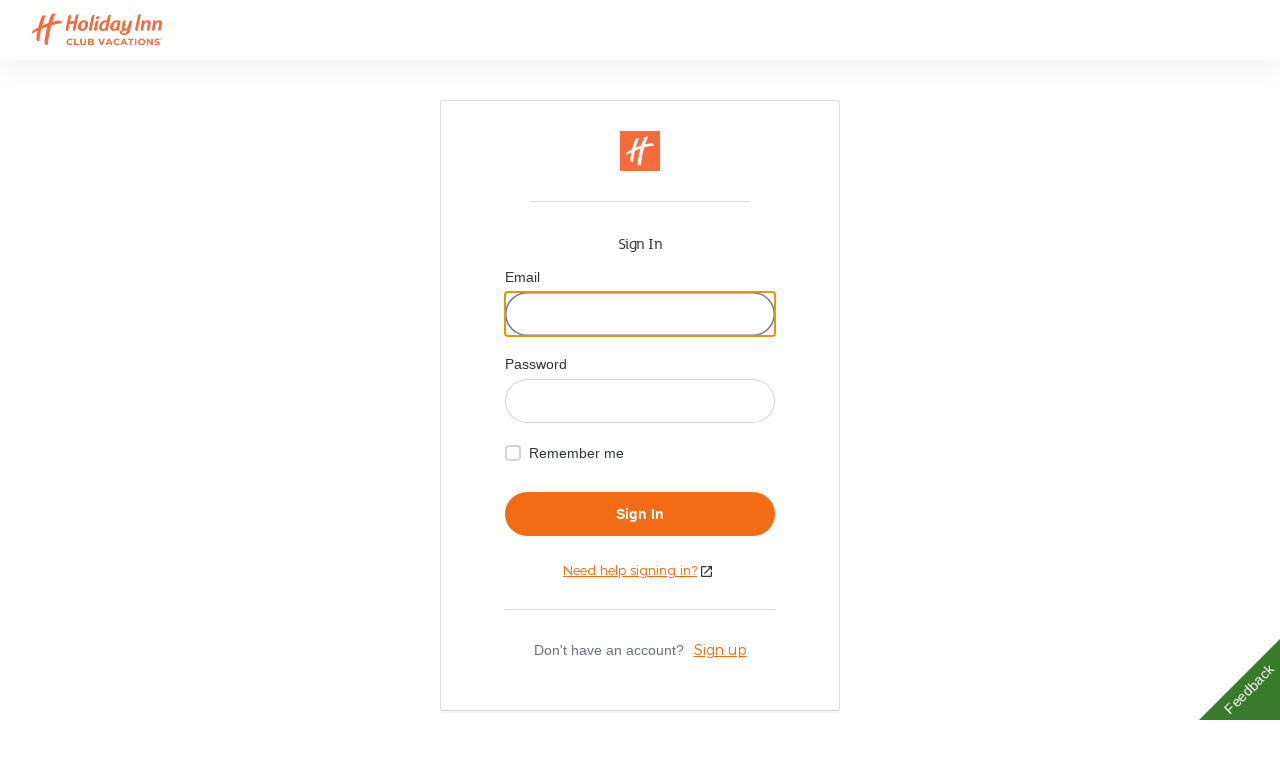

--- FILE ---
content_type: text/html; charset=utf-8
request_url: https://www.holidayinnclub.com/login
body_size: 130012
content:
<!DOCTYPE html><html lang="en"><head><meta charSet="utf-8"/><script async="" src="//consent.trustarc.com/notice?domain=holidayinnclub.com&amp;c=teconsent&amp;js=nj&amp;noticeType=bb&amp;text=true&amp;gtm=1&amp;pcookie" crossorigin="anonymous"></script><script src="https://cdn.amplitude.com/script/a9fc001165e87ff2a159815da7fc9126.js"></script><script>
            window.amplitude.init(a9fc001165e87ff2a159815da7fc9126, {
              fetchRemoteConfig: true,
              autocapture: true
            });
          </script><script type="text/javascript" src="https://cdn.optimizely.com/js/23038660059.js"></script><meta name="google-site-verification" content="xlEBLC-0KdepxvAWoK4TKg0gV0VVx3MR9AQ2bqwRmjY"/><meta name="facebook-domain-verification" content="9c3cqg7wq2mukub5k0tcwu0cp9zszx"/><link rel="apple-touch-icon" sizes="180x180" href="https://images.contentstack.io/v3/assets/bltba617d00249585dc/bltcd1c68202f45990c/6903bba888e4ea23d03b1e36/FAVICON.png?auto=webp&amp;disable=upscale&amp;quality=70&amp;width=180&amp;height=180&amp;fit=crop"/><link rel="shortcut icon" type="image/png" href="https://images.contentstack.io/v3/assets/bltba617d00249585dc/bltcd1c68202f45990c/6903bba888e4ea23d03b1e36/FAVICON.png?auto=webp&amp;disable=upscale&amp;quality=70&amp;width=48&amp;height=48&amp;fit=crop"/><link rel="icon" type="image/png" sizes="32x32" href="https://images.contentstack.io/v3/assets/bltba617d00249585dc/bltcd1c68202f45990c/6903bba888e4ea23d03b1e36/FAVICON.png?auto=webp&amp;disable=upscale&amp;quality=70&amp;width=32&amp;height=32&amp;fit=crop"/><link rel="icon" type="image/png" sizes="16x16" href="https://images.contentstack.io/v3/assets/bltba617d00249585dc/bltcd1c68202f45990c/6903bba888e4ea23d03b1e36/FAVICON.png?auto=webp&amp;disable=upscale&amp;quality=70&amp;width=16&amp;height=16&amp;fit=crop"/><title>Log In | HolidayInnClub.com</title><link rel="canonical" href="https://www.holidayinnclub.com/login"/><meta name="robots" content="noindex"/><meta property="og:url" content="https://www.holidayinnclub.com/login"/><meta property="og:type" content="website"/><meta property="og:title" content="Log In | HolidayInnClub.com"/><meta property="og:image" content="https://holidayinnclub.com/static/images/logo-hicv-512x512.png"/><meta property="og:image:width" content="512"/><meta property="og:image:height" content="512"/><meta name="viewport" content="width=device-width, initial-scale=1, maximum-scale=1"/><meta name="next-head-count" content="21"/><link rel="preconnect" href="https://www.google-analytics.com"/><link rel="preconnect" href="https://www.googletagmanager.com"/><link rel="manifest" href="/manifest.json"/><link rel="dns-prefetch" href="https://images.contentstack.io/"/><link rel="preload" href="/static/fonts/fslola-regular.woff2" as="font" type="font/woff2" crossorigin=""/><link rel="preload" href="/static/fonts/fslola-medium.woff2" as="font" type="font/woff2" crossorigin=""/><link rel="preload" href="/static/fonts/fslola-bold.woff2" as="font" type="font/woff2" crossorigin=""/><link rel="preload" href="/static/fonts/FiraCode-Bold.woff2" as="font" type="font/woff2" crossorigin=""/><link rel="preload" href="/static/fonts/FiraCode-Light.woff2" as="font" type="font/woff2" crossorigin=""/><link rel="preload" href="/static/fonts/FiraCode-Medium.woff2" as="font" type="font/woff2" crossorigin=""/><link rel="preload" href="/static/fonts/FiraCode-Regular.woff2" as="font" type="font/woff2" crossorigin=""/><link rel="preload" href="/static/fonts/FiraCode-SemiBold.woff2" as="font" type="font/woff2" crossorigin=""/><link rel="preload" href="/static/fonts/FiraCode-VariableFont_wght.woff2" as="font" type="font/woff2" crossorigin=""/><meta name="twitter:card" content="summary"/><link data-next-font="" rel="preconnect" href="/" crossorigin="anonymous"/><style data-href="/_next/static/css/01b8152b354348d6.css">@charset "UTF-8";.qtip{box-shadow:none;direction:ltr;display:none;font-size:10.5px;left:-28000px;line-height:12px;max-width:280px;min-width:50px;padding:0;position:absolute;top:-28000px}.qtip-content{word-wrap:break-word;padding:5px 9px;text-align:left}.qtip-content,.qtip-titlebar{overflow:hidden;position:relative}.qtip-titlebar{border-width:0 0 1px;font-weight:700;padding:5px 35px 5px 10px}.qtip-titlebar+.qtip-content{border-top-width:0!important}.qtip-close{border:1px solid transparent;cursor:pointer;outline:medium none;position:absolute;right:-9px;top:-9px;z-index:11}.qtip-titlebar .qtip-close{margin-top:-9px;right:4px;top:50%}* html .qtip-titlebar .qtip-close{top:16px}.qtip-icon .ui-icon,.qtip-titlebar .ui-icon{direction:ltr;display:block;text-indent:-1000em}.qtip-icon,.qtip-icon .ui-icon{border-radius:3px;text-decoration:none}.qtip-icon .ui-icon{background:transparent none no-repeat -100em -100em;color:inherit;height:14px;line-height:14px;font:normal 700 10px/13px Tahoma,sans-serif;text-align:center;text-indent:0;width:18px}.qtip-default{background-color:#ffffa3;border:1px solid #f1d031;color:#555}.qtip-default .qtip-titlebar{background-color:#ffef93}.qtip-default .qtip-icon{background:#f1f1f1;border-color:#ccc;color:#777}.qtip-default .qtip-titlebar .qtip-close{border-color:#aaa;color:#111}

/*! Light tooltip style */.qtip-light{background-color:#fff;border-color:#e2e2e2;color:#454545}.qtip-light .qtip-titlebar{background-color:#f1f1f1}

/*! Dark tooltip style */.qtip-dark{background-color:#505050;border-color:#303030;color:#f3f3f3}.qtip-dark .qtip-titlebar{background-color:#404040}.qtip-dark .qtip-icon{border-color:#444}.qtip-dark .qtip-titlebar .ui-state-hover{border-color:#303030}

/*! Cream tooltip style */.qtip-cream{background-color:#fbf7aa;border-color:#f9e98e;color:#a27d35}.qtip-cream .qtip-titlebar{background-color:#f0de7d}.qtip-cream .qtip-close .qtip-icon{background-position:-82px 0}

/*! Red tooltip style */.qtip-red{background-color:#f78b83;border-color:#d95252;color:#912323}.qtip-red .qtip-titlebar{background-color:#f06d65}.qtip-red .qtip-close .qtip-icon{background-position:-102px 0}.qtip-red .qtip-icon,.qtip-red .qtip-titlebar .ui-state-hover{border-color:#d95252}

/*! Green tooltip style */.qtip-green{background-color:#caed9e;border-color:#90d93f;color:#3f6219}.qtip-green .qtip-titlebar{background-color:#b0de78}.qtip-green .qtip-close .qtip-icon{background-position:-42px 0}

/*! Blue tooltip style */.qtip-blue{background-color:#e5f6fe;border-color:#add9ed;color:#5e99bd}.qtip-blue .qtip-titlebar{background-color:#d0e9f5}.qtip-blue .qtip-close .qtip-icon{background-position:-2px 0}.qtip-shadow{box-shadow:1px 1px 3px 1px rgba(0,0,0,.15)}.qtip-bootstrap,.qtip-rounded,.qtip-tipsy{border-radius:5px}.qtip-rounded .qtip-titlebar{border-radius:4px 4px 0 0}.qtip-youtube{background:#4a4a4a;background-image:-o-linear-gradient(top,#4a4a4a 0,#000 100%);border:0 solid transparent;border-radius:2px;box-shadow:0 0 3px #333;color:#fff}.qtip-youtube .qtip-titlebar{background-color:#4a4a4a;background-color:transparent}.qtip-youtube .qtip-content{filter:progid:DXImageTransform.Microsoft.Gradient(GradientType=0,StartColorStr=#4a4a4a,EndColorStr=#000000);-ms-filter:"progid:DXImageTransform.Microsoft.Gradient(GradientType=0,StartColorStr=#4a4a4a,EndColorStr=#000000);";font:12px arial,sans-serif;padding:.75em}.qtip-youtube .qtip-icon{border-color:#222}.qtip-youtube .qtip-titlebar .ui-state-hover{border-color:#303030}.qtip-jtools{background:#232323;background:rgba(0,0,0,.7);background-image:-o-linear-gradient(top,#717171,#232323);border:2px solid #f1f1f1;border-radius:2px;box-shadow:0 0 12px #333}.qtip-jtools .qtip-titlebar{background-color:transparent;filter:progid:DXImageTransform.Microsoft.gradient(startColorstr=#717171,endColorstr=#4A4A4A);-ms-filter:"progid:DXImageTransform.Microsoft.gradient(startColorstr=#717171,endColorstr=#4A4A4A)"}.qtip-jtools .qtip-content{filter:progid:DXImageTransform.Microsoft.gradient(startColorstr=#4A4A4A,endColorstr=#232323);-ms-filter:"progid:DXImageTransform.Microsoft.gradient(startColorstr=#4A4A4A,endColorstr=#232323)"}.qtip-jtools .qtip-content,.qtip-jtools .qtip-titlebar{background:transparent;border:0 dashed transparent;color:#fff}.qtip-jtools .qtip-icon{border-color:#555}.qtip-jtools .qtip-titlebar .ui-state-hover{border-color:#333}.qtip-cluetip{background-color:#d9d9c2;border:0 dashed transparent;box-shadow:4px 4px 5px rgba(0,0,0,.4);color:#111}.qtip-cluetip .qtip-titlebar{background-color:#87876a;border:0 dashed transparent;color:#fff}.qtip-cluetip .qtip-icon{border-color:#808064}.qtip-cluetip .qtip-titlebar .ui-state-hover{border-color:#696952;color:#696952}.qtip-tipsy{background:#000;background:rgba(0,0,0,.87);border:0 solid transparent;color:#fff;font-family:Lucida Grande,sans-serif;font-size:11px;font-weight:700;line-height:16px;text-shadow:0 1px #000}.qtip-tipsy .qtip-titlebar{background-color:transparent;padding:6px 35px 0 10px}.qtip-tipsy .qtip-content{padding:6px 10px}.qtip-tipsy .qtip-icon{border-color:#222;text-shadow:none}.qtip-tipsy .qtip-titlebar .ui-state-hover{border-color:#303030}.qtip-tipped{background-color:#f9f9f9;border:3px solid #959fa9;border-radius:3px;color:#454545;font-family:serif;font-weight:400}.qtip-tipped .qtip-titlebar{background:#3a79b8;background-image:-o-linear-gradient(top,#3a79b8,#2e629d);border-bottom-width:0;color:#fff;filter:progid:DXImageTransform.Microsoft.gradient(startColorstr=#3A79B8,endColorstr=#2E629D);-ms-filter:"progid:DXImageTransform.Microsoft.gradient(startColorstr=#3A79B8,endColorstr=#2E629D)"}.qtip-tipped .qtip-icon{background:#285589;border:2px solid #285589}.qtip-tipped .qtip-icon .ui-icon{background-color:#fbfbfb;color:#555}.qtip-bootstrap{-webkit-background-clip:padding-box;-moz-background-clip:padding;background-clip:padding-box;background-color:#fff;border:1px solid #ccc;border:1px solid rgba(0,0,0,.2);border-radius:6px;box-shadow:0 5px 10px rgba(0,0,0,.2);color:#333;font-size:14px;line-height:20px;padding:1px}.qtip-bootstrap .qtip-titlebar{background-color:#f7f7f7;border-bottom:1px solid #ebebeb;border-radius:5px 5px 0 0;font-size:14px;font-weight:400;line-height:18px;margin:0;padding:8px 14px}.qtip-bootstrap .qtip-titlebar .qtip-close{border-style:none;right:11px;top:45%}.qtip-bootstrap .qtip-content{padding:9px 14px}.qtip-bootstrap .qtip-icon{background:transparent}.qtip-bootstrap .qtip-icon .ui-icon{color:#000;filter:alpha(opacity=20);float:right;font-size:20px;font-weight:700;height:auto;line-height:18px;opacity:.2;text-shadow:0 1px 0 #fff;width:auto}.qtip-bootstrap .qtip-icon .ui-icon:hover{color:#000;cursor:pointer;filter:alpha(opacity=40);opacity:.4;text-decoration:none}.qtip:not(.ie9haxors) div.qtip-content,.qtip:not(.ie9haxors) div.qtip-titlebar{-webkit-filter:none;filter:none;-ms-filter:none}.qtip .qtip-tip{margin:0 auto;overflow:hidden;z-index:10}.qtip .qtip-tip,x:-o-prefocus{visibility:hidden}.qtip .qtip-tip,.qtip .qtip-tip .qtip-vml,.qtip .qtip-tip canvas{background:transparent;border:0 dashed transparent;color:#123456;position:absolute}.qtip .qtip-tip canvas{left:0;top:0}.qtip .qtip-tip .qtip-vml{behavior:url(#default#VML);display:inline-block;visibility:visible}#qtip-overlay{height:100%;left:0;position:fixed;top:0;width:100%}#qtip-overlay.blurs{cursor:pointer}#qtip-overlay div{background-color:#000;filter:alpha(opacity=70);-ms-filter:"progid:DXImageTransform.Microsoft.Alpha(Opacity=70)";height:100%;left:0;opacity:.7;position:absolute;top:0;width:100%}.qtipmodal-ie6fix{position:absolute!important}@font-face{font-family:montserrat-okta;font-style:normal;font-weight:400;src:url(/_next/static/media/montserrat-okta-light-webfont.cb20cbd9.eot);src:url(/_next/static/media/montserrat-okta-light-webfont.cb20cbd9.eot?#iefix) format("embedded-opentype"),url(/_next/static/media/montserrat-okta-light-webfont.4bb7d8d1.woff) format("woff"),url(/_next/static/media/montserrat-okta-light-webfont.92d73e5b.ttf) format("truetype"),url(/_next/static/media/montserrat-okta-light-webfont.e50ca42f.svg#Montserrat-Light) format("svg")}@font-face{font-family:montserrat-okta;font-style:normal;font-weight:700;src:url(/_next/static/media/montserrat-okta-regular-webfont.2151506c.eot);src:url(/_next/static/media/montserrat-okta-regular-webfont.2151506c.eot?#iefix) format("embedded-opentype"),url(/_next/static/media/montserrat-okta-regular-webfont.691ec7ce.woff) format("woff"),url(/_next/static/media/montserrat-okta-regular-webfont.083d0665.ttf) format("truetype"),url(/_next/static/media/montserrat-okta-regular-webfont.9825e290.svg#Montserrat-SemiBold) format("svg")}@font-face{font-family:okticon;font-style:normal;font-weight:400;src:url(/_next/static/media/okticon.ea9690c7.eot);src:url(/_next/static/media/okticon.ea9690c7.eot?#iefix) format("embedded-opentype"),url(/_next/static/media/okticon.62142a48.woff) format("woff"),url(/_next/static/media/okticon.f87fe89b.ttf) format("truetype"),url(/_next/static/media/okticon.fa0ee3d4.svg#okticon) format("svg")}.wf-loading{visibility:hidden}.wf-loading .ajax-include-feedback-content{visibility:hidden!important}.wf-active{visibility:visible}.float-r{float:right!important}.clearfix{display:block}.clearfix:after,.clearfix:before{clear:both;content:".";display:block;height:0;visibility:hidden}#okta-sign-in{background-color:#f9f9f9;border-radius:3px;border-style:solid;border-width:1px;color:#6e6e78;font-family:Inter,montserrat-okta,Arial,Helvetica,sans-serif;font-size:14px;font-weight:400;height:auto;line-height:1.4;margin:100px auto 8px;min-width:300px;overflow:auto;position:relative;width:400px}#okta-sign-in:focus{outline:none}@media only screen and (max-device-width:480px){#okta-sign-in{margin-top:0;width:100%}}@media only screen and (max-width:400px){#okta-sign-in{width:100%}}@media only screen and (max-height:750px){#okta-sign-in{margin-top:0}}#okta-sign-in.no-beacon .auth-content{padding-top:20px}#okta-sign-in.no-beacon .auth-header{padding-bottom:30px}.auth .content{display:inline-block;min-height:100%;min-width:300px;width:100%}.auth .content:after{content:"";display:block;height:30px}.auth .footer{background-color:#fff;bottom:0;font-size:12px;height:34px;left:0;min-width:300px;overflow:hidden;position:absolute;right:0}.auth .footer .footer-container{box-sizing:border-box;margin:0 auto;padding:9px 80px}@media only screen and (max-width:560px){.auth .footer .footer-container{padding-left:20px;padding-right:20px;width:400px}}@media only screen and (max-width:400px){.auth .footer .footer-container{width:100%}}.auth .footer a{color:#6e6e78}.auth .footer a:active,.auth .footer a:link,.auth .footer a:visited{color:#6e6e78;text-decoration:none}.auth .footer a:focus,.auth .footer a:hover{color:#6e6e78;text-decoration:underline}.auth .footer .copyright{float:left}.auth .footer .privacy-policy{float:right}.lt-ie8 .beacon-container{left:50%;margin-left:-42px}.lt-ie9 .input-fix input[name=phoneNumber]{border:1px solid #8c8c96}.lt-ie9 .auth{max-height:500px;overflow:auto}.lt-ie9 .footer{bottom:0;position:fixed}.lt-ie9 .auth-beacon-border{bottom:-2px;left:-2px;right:-2px;top:-2px}.lt-ie9 #copyright a{text-decoration:none}.lt-ie9 #copyright a:hover{color:red;cursor:pointer}.lt-ie9 .beacon-blank{display:none}.login-bg-image{background-position:50%;background-repeat:no-repeat;background-size:cover;bottom:0;left:0;position:fixed;right:0;top:0;z-index:-5}.okta-container .applogin-banner{margin-bottom:10px;min-width:300px;position:relative}.okta-container .applogin-banner .applogin-background{background-color:#fff;bottom:0;box-shadow:0 0 2px 1px hsla(0,0%,69%,.3);left:0;opacity:.9;position:absolute;right:0;top:0}.okta-container .applogin-banner .applogin-container{box-sizing:border-box;margin:0 auto;min-width:300px;padding:20px 0;position:relative;text-align:center;width:400px}@media only screen and (max-width:400px){.okta-container .applogin-banner .applogin-container{width:100%}}@media only screen and (max-height:750px){.okta-container .applogin-banner .applogin-container{padding:10px 0}}@media only screen and (max-height:660px){.okta-container .applogin-banner .applogin-container{padding:5px 0}}.okta-container .applogin-banner .applogin-container h1{font-size:24px;font-weight:lighter;line-height:26px}.okta-container .applogin-banner .applogin-app-logo{display:inline-block;margin-left:5px;vertical-align:middle}.okta-container .applogin-banner .applogin-app-logo img{max-height:26px}#okta-sign-in{
  /*! Custom qtip styles, based on dark theme */}#okta-sign-in [class*="-16"],#okta-sign-in [class^="-16"]{box-sizing:border-box;position:relative;vertical-align:top}#okta-sign-in [class*="-16"]:after,#okta-sign-in [class*="-16"]:before,#okta-sign-in [class^="-16"]:after,#okta-sign-in [class^="-16"]:before{-moz-osx-font-smoothing:grayscale;-webkit-font-smoothing:antialiased;font-smoothing:antialiased;speak:none;display:block;font-family:okticon;font-size:16px;font-style:normal!important;font-weight:300!important;position:absolute;text-indent:0;white-space:normal}#okta-sign-in [class*="-13"]:after,#okta-sign-in [class*="-13"]:before,#okta-sign-in [class*="-14"]:after,#okta-sign-in [class*="-14"]:before,#okta-sign-in [class^="-13"]:after,#okta-sign-in [class^="-13"]:before,#okta-sign-in [class^="-14"]:after,#okta-sign-in [class^="-14"]:before{speak:none;-webkit-font-smoothing:antialiased;-moz-osx-font-smoothing:grayscale;font-smoothing:antialiased;display:block;font-family:okticon;font-size:14px;font-style:normal!important;font-weight:300!important;position:absolute;text-indent:0;white-space:normal}#okta-sign-in [class*="-24"],#okta-sign-in [class^="-24"]{box-sizing:border-box;vertical-align:top}#okta-sign-in [class*="-24"]:after,#okta-sign-in [class*="-24"]:before,#okta-sign-in [class^="-24"]:after,#okta-sign-in [class^="-24"]:before{speak:none;-webkit-font-smoothing:antialiased;-moz-osx-font-smoothing:grayscale;font-smoothing:antialiased;display:block;font-family:okticon;font-size:24px;font-style:normal!important;font-weight:300!important;position:absolute;text-indent:0;white-space:normal}#okta-sign-in [class*="-48"],#okta-sign-in [class^="-48"]{box-sizing:border-box;vertical-align:top}#okta-sign-in [class*="-48"]:after,#okta-sign-in [class*="-48"]:before,#okta-sign-in [class^="-48"]:after,#okta-sign-in [class^="-48"]:before{speak:none;-webkit-font-smoothing:antialiased;-moz-osx-font-smoothing:grayscale;font-smoothing:antialiased;display:block;font-family:okticon;font-size:48px;font-style:normal!important;font-weight:300!important;position:absolute;text-indent:0;white-space:normal}#okta-sign-in [class*="-32"],#okta-sign-in [class^="-32"]{box-sizing:border-box;vertical-align:top}#okta-sign-in [class*="-32"]:after,#okta-sign-in [class*="-32"]:before,#okta-sign-in [class^="-32"]:after,#okta-sign-in [class^="-32"]:before{font-size:32px;position:absolute}#okta-sign-in .dismiss-icon,#okta-sign-in [class*="-32"]:after,#okta-sign-in [class*="-32"]:before,#okta-sign-in [class^="-32"]:after,#okta-sign-in [class^="-32"]:before{speak:none;-webkit-font-smoothing:antialiased;-moz-osx-font-smoothing:grayscale;font-smoothing:antialiased;display:block;font-family:okticon;font-style:normal!important;font-weight:300!important;text-indent:0;white-space:normal}#okta-sign-in .dismiss-icon{font-size:16px;position:relative}#okta-sign-in .admin-banner .dismiss-icon:before{color:#fff;content:"\e04f"}#okta-sign-in .dismiss-icon:before{color:#8c8c96;content:"\e04f"}#okta-sign-in .dismiss-icon:hover:before{color:#5e5e5e;content:"\e04f"}#okta-sign-in #hide-getting-started.dismiss-icon{float:none;margin:0;position:absolute;right:5px;top:5px}#okta-sign-in #hide-getting-started.dismiss-icon:hover{text-decoration:none}#okta-sign-in #getting-started-shortcut .dismiss-icon{color:#b0d244;content:"\e04f"}#okta-sign-in #getting-started-shortcut .dismiss-icon:hover{color:#8c8c96;content:"\e04f"}#okta-sign-in #hide-getting-started-shortcut{speak:none;-webkit-font-smoothing:antialiased;-moz-osx-font-smoothing:grayscale;font-smoothing:antialiased;font-family:okticon;font-size:16px;font-style:normal!important;font-weight:300!important;position:absolute;right:15px;text-align:center;text-decoration:none}#okta-sign-in #hide-getting-started-shortcut:before{color:#b0d244;content:"\e04f"}#okta-sign-in #hide-getting-started-shortcut:hover:before{color:#cfeb76;content:"\e04f";text-decoration:none}#okta-sign-in .oktamainlogo:before{speak:none;-webkit-font-smoothing:antialiased;-moz-osx-font-smoothing:grayscale;font-smoothing:antialiased;color:#fff;content:"\e06e";display:block;font-family:okticon;font-size:66px;font-style:normal!important;font-weight:300!important;position:absolute;text-indent:0;top:-7px;vertical-align:top;white-space:normal}#okta-sign-in .oktaicon:before{color:#007cc0;content:"\e06c"}#okta-sign-in .oktaicon:after,#okta-sign-in .oktaicon:before{speak:none;-webkit-font-smoothing:antialiased;-moz-osx-font-smoothing:grayscale;font-smoothing:antialiased;display:block;font-family:okticon;font-size:80px;font-style:normal!important;font-weight:300!important;position:absolute;text-indent:0;top:-10px;vertical-align:top;white-space:normal}#okta-sign-in .oktaicon:after{color:#000;content:"\e06d"}#okta-sign-in .person-add-16:before{color:#5e5e5e;content:"\e00d"}#okta-sign-in .person-add-16:after{color:#007cc0;content:"\e001"}#okta-sign-in .app-add-16:before{color:#5e5e5e;content:"\e043"}#okta-sign-in .app-add-16:after{color:#007cc0;content:"\e001"}#okta-sign-in .app-add-16-gray:before{color:#5e5e5e;content:"\e043"}#okta-sign-in .app-add-16-gray:after{color:#5e5e5e;content:"\e001"}#okta-sign-in .app-refresh-16:before{color:#5e5e5e;content:"\e047"}#okta-sign-in .app-refresh-16:after{color:#007cc0;content:"\e008"}#okta-sign-in .app-remove-16:before{color:#5e5e5e;content:"\e044"}#okta-sign-in .app-remove-16:after{color:#e34843;content:"\e009"}#okta-sign-in .person-import-16:before{color:#5e5e5e;content:"\e010"}#okta-sign-in .person-import-16:after{color:#5e5e5e;content:"\e005"}#okta-sign-in .person-import-16-green:before{color:#5e5e5e;content:"\e010"}#okta-sign-in .person-import-16-green:after{color:#4cbf9c;content:"\e005"}#okta-sign-in .admin-add-16:before{color:#5e5e5e;content:"\e012"}#okta-sign-in .admin-add-16:after{color:#007cc0;content:"\e001"}#okta-sign-in .logo-upload-16:before{color:#5e5e5e;content:"\e016"}#okta-sign-in .logo-upload-16:after{color:#007cc0;content:"\e00b"}#okta-sign-in .person-activate-16:before{color:#5e5e5e;content:"\e00f"}#okta-sign-in .person-activate-16:after{color:#007cc0;content:"\e000"}#okta-sign-in .person-suspend-16:before{color:#5e5e5e;content:"\e093"}#okta-sign-in .person-suspend-16:after{color:#007cc0;content:"\e091"}#okta-sign-in .person-unsuspend-16:before{color:#5e5e5e;content:"\e095"}#okta-sign-in .person-unsuspend-16:after{color:#007cc0;content:"\e092"}#okta-sign-in .app-assign-16:before{color:#5e5e5e;content:"\e046"}#okta-sign-in .app-assign-16:after{color:#007cc0;content:"\e002"}#okta-sign-in .app-unassign-16:before{color:#5e5e5e;content:"\e045"}#okta-sign-in .app-unassign-16:after{color:#007cc0;content:"\e00a"}#okta-sign-in .person-deactivate-16:before{color:#5e5e5e;content:"\e00e"}#okta-sign-in .person-deactivate-16:after{color:#007cc0;content:"\e009"}#okta-sign-in .arrow-left-16:before{color:#007cc0}#okta-sign-in .arrow-left-16-gray:before,#okta-sign-in .arrow-left-16:before{content:"\e02c";transform:rotate(180deg)}#okta-sign-in .arrow-left-16-gray:before{color:#5e5e5e}#okta-sign-in .arrow-right-16:before{color:#007cc0;content:"\e02c"}#okta-sign-in .arrow-down-16:before{color:#007cc0;content:"\e02c";transform:rotate(90deg)}#okta-sign-in .arrow-up-16:before{color:#007cc0;content:"\e02c";transform:rotate(-90deg)}#okta-sign-in .form-help-16:before{color:#8c8c96;content:"\e054"}#okta-sign-in .password-reset-16:before{color:#5e5e5e;content:"\e034"}#okta-sign-in .password-reset-16:after{color:#007cc0;content:"\e035"}#okta-sign-in .support-16:before{color:#5e5e5e;content:"\e015"}#okta-sign-in .status-16:before{color:#5e5e5e;content:"\e05b"}#okta-sign-in .help-16:before{color:#666;content:"\e054"}#okta-sign-in .help-14:before{color:#f1d10d;content:"\e054";font-size:14px}#okta-sign-in .help-13:before{color:#8c8c96;content:"\e054";font-size:14px}#okta-sign-in .feedback-16:before{color:#5e5e5e;content:"\e02f"}#okta-sign-in .suggest-feature-16:before{color:#5e5e5e;content:"\e062"}#okta-sign-in .light-bulb-16:before{color:#fff;content:"\e062"}#okta-sign-in .report-bug-16:before{color:#5e5e5e;content:"\e05c"}#okta-sign-in .person-16-blue:before{color:#007cc0;content:"\e00c"}#okta-sign-in .confirm-16:before{color:#5e5e5e;content:"\e030"}#okta-sign-in .confirm-16-small:before{color:#5e5e5e;content:"\e031"}#okta-sign-in .confirm-16-small-disabled:before{color:#8c8c96;content:"\e031"}#okta-sign-in .confirm-16-disabled:before{color:#8c8c96;content:"\e030"}#okta-sign-in .confirm-16-blue:before{color:#007cc0;content:"\e030"}#okta-sign-in .confirm-16-green:before{color:#4cbf9c;content:"\e030"}#okta-sign-in .visibility-16:before{color:#8c8c96;content:"\e022"}#okta-sign-in .visibility-off-16:before{color:#8c8c96;content:"\e0c3"}#okta-sign-in .person-16-gray:before{color:#5e5e5e;content:"\e00c"}#okta-sign-in .cancel-16-small:before,#okta-sign-in .cancel-16:before{color:#5e5e5e;content:"\e02b"}#okta-sign-in .cancel-16-disabled:before,#okta-sign-in .cancel-16-small-disabled:before{color:#8c8c96;content:"\e02b"}#okta-sign-in .cancel-16-blue:before{color:#007cc0;content:"\e02b"}#okta-sign-in .cancel-16-light-gray:before{color:#8c8c96;content:"\e02b"}#okta-sign-in .cancel-16-small-red:before{color:#e34843;content:"\e02b"}#okta-sign-in .checkbox-16:before{color:#5e5e5e;color:#007cc0;content:"\e032";content:"\e033"}#okta-sign-in .message-16:before{color:#5e5e5e;content:"\e02f"}#okta-sign-in .activate-on-green-16:before{color:#4cbf9c;content:"\e02d"}#okta-sign-in .deactivate-16:before{color:#5e5e5e;content:"\e02d"}#okta-sign-in .deactivate-off-red-16:before{color:#e34843;content:"\e02d"}#okta-sign-in .delete-16:before{color:#e34843;content:"\e04e"}#okta-sign-in .delete-16-gray:before{color:#5e5e5e;content:"\e04e"}#okta-sign-in .app-16-blue:before{color:#007cc0;content:"\e042"}#okta-sign-in .edit-16:before{color:#5e5e5e;content:"\e040"}#okta-sign-in .edit-16-disabled:before{color:#8c8c96;content:"\e040"}#okta-sign-in .edit-16-blue:before{color:#007cc0;content:"\e040"}#okta-sign-in .edit-16-white:before{color:#fff;content:"\e040"}#okta-sign-in .credentials-16:before{color:#5e5e5e;content:"\e03c"}#okta-sign-in .launch-16:before{color:#5e5e5e;content:"\e06f"}#okta-sign-in .app-16-gray:before{color:#5e5e5e;content:"\e042"}#okta-sign-in .prev-16:before{content:"\e020"}#okta-sign-in .prev-13:before,#okta-sign-in .prev-16:before{color:#5e5e5e;transform:rotate(180deg)}#okta-sign-in .prev-13:before{content:"\e01f"}#okta-sign-in .next-16:before{color:#5e5e5e;content:"\e020"}#okta-sign-in .next-13:before{color:#5e5e5e;content:"\e01f";font-size:16px}#okta-sign-in .org-settings-16:before{color:#5e5e5e;content:"\e025"}#okta-sign-in .org-settings-16:after{color:#5e5e5e;content:"\e026"}#okta-sign-in .settings-white-16:before{color:#fff;content:"\e025"}#okta-sign-in .settings-white-16:after{color:#fff;content:"\e026"}#okta-sign-in .remove-16:before{color:#5e5e5e;content:"\e052"}#okta-sign-in .remove-16-color:before{color:#e34843;content:"\e052"}#okta-sign-in .remove-16-disabled:before{color:#8c8c96;content:"\e052"}#okta-sign-in .remove-16-red:before{color:#e34843;content:"\e052"}#okta-sign-in .clear-input-16:before{color:#5e5e5e;content:"\e02b"}#okta-sign-in .reports-16:before{color:#5e5e5e;content:"\e048"}#okta-sign-in .reports-16:after{color:#007cc0;content:"\e049"}#okta-sign-in .add-16:before{color:#5e5e5e;content:"\e050"}#okta-sign-in .add-16-color:before{color:#4cbf9c;content:"\e050"}#okta-sign-in .add-16-disabled:before{color:#8c8c96;content:"\e050"}#okta-sign-in .add-16-white:before{color:#fff;content:"\e050"}#okta-sign-in .add-16-thin:before{color:#007cc0;content:"\e03a"}#okta-sign-in .expand-l-16-gray:before{color:#5e5e5e;content:"\e056";transform:rotate(180deg)}#okta-sign-in .expand-r-16-gray:before{color:#5e5e5e;content:"\e056"}#okta-sign-in .collapse-16-gray:before{color:#5e5e5e;content:"\e056";transform:rotate(90deg)}#okta-sign-in .icon-ios-16:before{color:#5e5e5e;content:"\e088"}#okta-sign-in .icon-android-16:before{color:#92bf43;content:"\e085"}#okta-sign-in .icon-windows-16:before{color:#00abef;content:"\e08f"}#okta-sign-in .icon-osx-16:before{color:#5e5e5e;content:"\e08e"}#okta-sign-in .expand-l-gray .icon:before{transform:rotate(180deg)}#okta-sign-in .collapse-gray .icon:before,#okta-sign-in .expand-l-gray .icon:before,#okta-sign-in .expand-r-gray .icon:before{speak:none;-webkit-font-smoothing:antialiased;-moz-osx-font-smoothing:grayscale;font-smoothing:antialiased;color:#8c8c96;content:"\e056";display:block;font-family:okticon;font-size:16px;font-style:normal!important;font-weight:300!important;position:absolute;text-indent:0;white-space:normal}#okta-sign-in .collapse-gray .icon:before{transform:rotate(90deg)}#okta-sign-in .collapse-16-up-gray:before{color:#5e5e5e;content:"\e056";transform:rotate(-90deg)}#okta-sign-in .expand-l-16-blue:before{color:#007cc0;content:"\e056";transform:rotate(180deg)}#okta-sign-in .expand-r-16-blue:before{color:#007cc0;content:"\e056"}#okta-sign-in .collapse-16-blue:before{color:#007cc0;content:"\e056";transform:rotate(90deg)}#okta-sign-in .info-16-white:before,#okta-sign-in .info-16:before{color:#fff;content:"\e053"}#okta-sign-in .info-16-gray:before{color:#5e5e5e;content:"\e053"}#okta-sign-in .warning-16:before{color:#fff;content:"\e058"}#okta-sign-in .warning-16-yellow:before{color:#f1d10d;content:"\e058"}#okta-sign-in .error-16:before{color:#fff;content:"\e055"}#okta-sign-in .error-16-red:before,#okta-sign-in .error-16-small:before{color:#e34843;content:"\e055"}#okta-sign-in .success-16:before{color:#fff;content:"\e051"}#okta-sign-in .success-16-green:before{color:#4cbf9c;content:"\e051"}#okta-sign-in .success-16-gray:before{color:#e0e0e0;content:"\e051"}#okta-sign-in .directory-add-16:before{color:#5e5e5e;content:"\e027"}#okta-sign-in .directory-add-16:after{color:#007cc0;content:"\e001"}#okta-sign-in .directory-remove-16:before{color:#5e5e5e;content:"\e029"}#okta-sign-in .directory-remove-16:after{color:#007cc0;content:"\e009"}#okta-sign-in .directory-16:before{color:#5e5e5e;content:"\e028"}#okta-sign-in .directory-16-light-gray:before{color:#8c8c96;content:"\e028"}#okta-sign-in .token-add-16:before{color:#5e5e5e;content:"\e03b"}#okta-sign-in .token-add-16:after{color:#007cc0;content:"\e001"}#okta-sign-in .user-provisioning-16:before{color:#8c8c96;content:"\e011"}#okta-sign-in .user-provisioning-16:after{color:#8c8c96;content:"\e007"}#okta-sign-in .user-provisioning-16-green:before,#okta-sign-in .user-provisioning-16.active:before{color:#5e5e5e;content:"\e011"}#okta-sign-in .user-provisioning-16-green:after,#okta-sign-in .user-provisioning-16.active:after{color:#4cbf9c;content:"\e007"}#okta-sign-in .user-deprovisioning-16:before{color:#5e5e5e;content:"\e013"}#okta-sign-in .user-deprovisioning-16:after{color:#007cc0;content:"\e003"}#okta-sign-in .import-users-16:before{color:#8c8c96;content:"\e010"}#okta-sign-in .import-users-16:after{color:#8c8c96;content:"\e005"}#okta-sign-in .import-users-16-green.active:before,#okta-sign-in .import-users-16-green:before{color:#5e5e5e;content:"\e010"}#okta-sign-in .import-users-16-green.active:after,#okta-sign-in .import-users-16-green:after{color:#4cbf9c;content:"\e005"}#okta-sign-in .password-sync-16:before{color:#8c8c96;content:"\e034"}#okta-sign-in .password-sync-16:after{color:#8c8c96;content:"\e035"}#okta-sign-in .password-sync-16-green.active:before,#okta-sign-in .password-sync-16-green:before{color:#5e5e5e;content:"\e034"}#okta-sign-in .password-sync-16-green.active:after,#okta-sign-in .password-sync-16-green:after{color:#4cbf9c;content:"\e035"}#okta-sign-in .user-deactivation-16:before{color:#8c8c96;content:"\e00f"}#okta-sign-in .user-deactivation-16:after{color:#8c8c96;content:"\e000"}#okta-sign-in .user-deactivation-16-green.active:before,#okta-sign-in .user-deactivation-16-green:before{color:#5e5e5e;content:"\e00f"}#okta-sign-in .user-deactivation-16-green.active:after,#okta-sign-in .user-deactivation-16-green:after{color:#4cbf9c;content:"\e000"}#okta-sign-in .swa-16:before{color:#8c8c96;content:"\e03d"}#okta-sign-in .swa-16:after{color:#8c8c96;content:"\e002"}#okta-sign-in .swa-16-green.active:before,#okta-sign-in .swa-16-green:before{color:#5e5e5e;content:"\e03d"}#okta-sign-in .swa-16-green.active:after,#okta-sign-in .swa-16-green:after{color:#4cbf9c;content:"\e002"}#okta-sign-in .advanced-sso-16:before{color:#8c8c96;content:"\e017"}#okta-sign-in .advanced-sso-16:after{color:#8c8c96;content:"\e018"}#okta-sign-in .advanced-sso-16-green.active:before,#okta-sign-in .advanced-sso-16-green:before{color:#4cbf9c;content:"\e017"}#okta-sign-in .advanced-sso-16-green.active:after,#okta-sign-in .advanced-sso-16-green:after{color:#5e5e5e;content:"\e018"}#okta-sign-in .advanced-sso-16-blue:before{color:#007cc0;content:"\e017"}#okta-sign-in .advanced-sso-16-blue:after{color:#5e5e5e;content:"\e018"}#okta-sign-in .bookmark-16:before{color:#8c8c96;content:"\e02a"}#okta-sign-in .bookmark-16-green.active:before,#okta-sign-in .bookmark-16-green:before{color:#4cbf9c;content:"\e02a"}#okta-sign-in .run-16:before{color:#007cc0;content:"\e04b"}#okta-sign-in .run-16-gray:before{color:#5e5e5e;content:"\e04b"}#okta-sign-in .run-16-white:before{color:#fff;content:"\e04b"}#okta-sign-in .download-16:before{color:#007cc0;content:"\e03f"}#okta-sign-in .group-16:before{color:#5e5e5e;content:"\e019"}#okta-sign-in .group-add-16:before{color:#5e5e5e;content:"\e01a"}#okta-sign-in .group-add-16:after{color:#007cc0;content:"\e001"}#okta-sign-in .group-remove-16:before{color:#5e5e5e;content:"\e01d"}#okta-sign-in .group-remove-16:after{color:#007cc0;content:"\e00a"}#okta-sign-in .group-member-add-16:before{color:#5e5e5e;content:"\e00d"}#okta-sign-in .group-member-add-16:after{color:#007cc0;content:"\e001"}#okta-sign-in .group-member-remove-16:before{color:#5e5e5e;content:"\e00e"}#okta-sign-in .group-member-remove-16:after{color:#007cc0;content:"\e009"}#okta-sign-in .config-16:before{color:#5e5e5e;content:"\e024"}#okta-sign-in .group-override-16:before{color:#5e5e5e;content:"\e01e"}#okta-sign-in .group-override-16:after{color:#007cc0;content:"\e006"}#okta-sign-in .search-add-16:before{color:#8c8c96;content:"\e050"}#okta-sign-in .search-green-add-16:before{color:#4cbf9c;content:"\e050"}#okta-sign-in .magnifying-glass-16:before{color:#8c8c96;content:"\e041"}#okta-sign-in .location-16:before{color:#5e5e5e;content:"\e039"}#okta-sign-in .time-16:before{color:#5e5e5e;content:"\e057"}#okta-sign-in .time-alt-16:before{color:#8c8c96;content:"\e082"}#okta-sign-in .calendar-16:before{color:#8c8c96;content:"\e083"}#okta-sign-in .people-16:before{color:#5e5e5e;content:"\e019"}#okta-sign-in .conversation-16:before{color:#5e5e5e;content:"\e023"}#okta-sign-in .conversation-16-white:before{color:#fff;content:"\e023"}#okta-sign-in .megaphone-16:before{color:#5e5e5e;content:"\e065"}#okta-sign-in .active-sync-16:before{color:#5e5e5e;content:"\e01c"}#okta-sign-in .active-sync-16:after{color:#4cbf9c;content:"\e007"}#okta-sign-in .active-sync-16-reverse:before{color:#fff;content:"\e01c"}#okta-sign-in .active-sync-16-reverse:after{color:#4cbf9c;content:"\e007"}#okta-sign-in .inactive-sync-16:before{color:#8c8c96;content:"\e01c"}#okta-sign-in .inactive-sync-16:after{color:#8c8c96;content:"\e007"}#okta-sign-in .error-sync-16:before{color:#5e5e5e;content:"\e01c"}#okta-sign-in .error-sync-16:after{color:#e34843;content:"\e007"}#okta-sign-in .tasks-16-pending:before{color:#5e5e5e;content:"\e032"}#okta-sign-in .tasks-16-pending:after{color:#f1d10d;content:"\e033"}#okta-sign-in .password-reset-16-red:before{color:#5e5e5e;content:"\e034"}#okta-sign-in .password-reset-16-red:after{color:#e34843;content:"\e035"}#okta-sign-in .person-activate-16-yellow:before{color:#5e5e5e;content:"\e00f"}#okta-sign-in .person-activate-16-yellow:after{color:#f1d10d;content:"\e000"}#okta-sign-in .person-import-16-yellow:before{color:#5e5e5e;content:"\e010"}#okta-sign-in .person-import-16-yellow:after{color:#f1d10d;content:"\e005"}#okta-sign-in .apps-16-red:before{color:#e34843;content:"\e042"}#okta-sign-in .code-brackets-16:before{color:#5e5e5e;content:"\e038"}#okta-sign-in .refresh-16:before{color:#5e5e5e;content:"\e03e"}#okta-sign-in .refresh-16-blue:before{color:#007cc0;content:"\e03e"}#okta-sign-in .refresh-16-white:before{color:#fff;content:"\e03e"}#okta-sign-in .back-16:before{color:#fff;content:"\e02c";transform:rotate(180deg)}#okta-sign-in .filter-16:before{color:#5e5e5e;content:"\e04a"}#okta-sign-in .filter-16-reverse:before{color:#fff;content:"\e04a"}#okta-sign-in .clone-16:before{color:#5e5e5e;content:"\e036"}#okta-sign-in .clone-16:after{color:#007cc0;content:"\e037"}#okta-sign-in .duo-push-16:before,#okta-sign-in .okta-push-16:before{color:#5e5e5e;content:"\e051"}#okta-sign-in .duo-sms-16:before{color:#5e5e5e;content:"\e02e"}#okta-sign-in .duo-call-16:before{color:#5e5e5e;content:"\e021"}#okta-sign-in .factory-reset-16:before{color:#5e5e5e;content:"\e04c"}#okta-sign-in .no-16:before{color:#5e5e5e;content:"\e04d"}#okta-sign-in .expression-16:before{color:#007cc0;content:"\e068"}#okta-sign-in .omm-enrolling-16:before{color:#4cbf9c;content:"\e05a"}#okta-sign-in .remote-lock-16:before{color:#5e5e5e;content:"\e05d"}#okta-sign-in .asterisk-16:before{color:#007cc0;content:"\e071";font-size:12px}#okta-sign-in .asterisk-16-white:before{color:#fff;content:"\e071"}#okta-sign-in .configure-16:before{color:#5e5e5e;content:"\e076"}#okta-sign-in .instructions-16:before{color:#fff;content:"\e064"}#okta-sign-in .tombstone-16:before{color:#5e5e5e;content:"\e084"}#okta-sign-in .send-16:before{color:#5e5e5e;content:"\e094"}#okta-sign-in .add:before{content:"\e050"}#okta-sign-in .add:before,#okta-sign-in .success-icon:before{speak:none;-webkit-font-smoothing:antialiased;-moz-osx-font-smoothing:grayscale;font-smoothing:antialiased;color:#4cbf9c;display:block;font-family:okticon;font-size:16px;font-style:normal!important;font-weight:300!important;position:absolute;text-indent:0;white-space:normal}#okta-sign-in .success-icon:before{content:"\e051"}#okta-sign-in .person-add-24:before{color:#5e5e5e;content:"\e00d"}#okta-sign-in .person-add-24:after{color:#007cc0;content:"\e001"}#okta-sign-in .app-add-24:before{color:#5e5e5e;content:"\e043"}#okta-sign-in .app-add-24:after{color:#007cc0;content:"\e001"}#okta-sign-in .app-add-24-gray:before{color:#5e5e5e;content:"\e043"}#okta-sign-in .app-add-24-gray:after{color:#5e5e5e;content:"\e001"}#okta-sign-in .app-refresh-24:before{color:#5e5e5e;content:"\e047"}#okta-sign-in .app-refresh-24:after{color:#007cc0;content:"\e008"}#okta-sign-in .person-import-24:before{color:#5e5e5e;content:"\e010"}#okta-sign-in .person-import-24:after{color:#007cc0;content:"\e005"}#okta-sign-in .person-import-24-yellow:before{color:#5e5e5e;content:"\e010"}#okta-sign-in .person-import-24-yellow:after{color:#f1d10d;content:"\e005"}#okta-sign-in .admin-add-24:before{color:#5e5e5e;content:"\e012"}#okta-sign-in .admin-add-24:after{color:#007cc0;content:"\e001"}#okta-sign-in .logo-upload-24:before{color:#5e5e5e;content:"\e016"}#okta-sign-in .logo-upload-24:after{color:#007cc0;content:"\e00b"}#okta-sign-in .person-activate-24:before{color:#5e5e5e;content:"\e00f"}#okta-sign-in .person-activate-24:after{color:#007cc0;content:"\e000"}#okta-sign-in .person-activate-24-yellow:before{color:#5e5e5e;content:"\e00f"}#okta-sign-in .person-activate-24-yellow:after{color:#f1d10d;content:"\e000"}#okta-sign-in .person-edit-24:before{color:#5e5e5e;content:"\e066"}#okta-sign-in .person-edit-24:after{color:#007cc0;content:"\e004"}#okta-sign-in .app-assign-24:before{color:#5e5e5e;content:"\e046"}#okta-sign-in .app-assign-24:after{color:#007cc0;content:"\e002"}#okta-sign-in .apps-24:before{color:#5e5e5e;content:"\e042"}#okta-sign-in .apps-24-green:before{color:#4cbf9c;content:"\e042"}#okta-sign-in .apps-24-red:before{color:#e34843;content:"\e042"}#okta-sign-in .app-unassign-24:before{color:#5e5e5e;content:"\e045"}#okta-sign-in .app-unassign-24:after{color:#007cc0;content:"\e00a"}#okta-sign-in .app-unassign-24-yellow:before{color:#5e5e5e;content:"\e045"}#okta-sign-in .app-unassign-24-yellow:after{color:#f1d10d;content:"\e00a"}#okta-sign-in .person-deactivate-24:before{color:#5e5e5e;content:"\e00e"}#okta-sign-in .person-deactivate-24:after{color:#007cc0;content:"\e009"}#okta-sign-in .password-reset-24:before{color:#5e5e5e;content:"\e034"}#okta-sign-in .password-reset-24:after{color:#007cc0;content:"\e035"}#okta-sign-in .password-reset-24-red:before{color:#5e5e5e;content:"\e034"}#okta-sign-in .password-reset-24-red:after{color:#e34843;content:"\e035"}#okta-sign-in .feedback-24:before{color:#5e5e5e;content:"\e02f"}#okta-sign-in .person-24:before{color:#5e5e5e;content:"\e00c"}#okta-sign-in .person-24-green:before{color:#4cbf9c;content:"\e00c"}#okta-sign-in .person-24-red:before{color:#e34843;content:"\e00c"}#okta-sign-in .people-24:before{color:#5e5e5e;content:"\e019"}#okta-sign-in .instructions-24:before{color:#fff;content:"\e064"}#okta-sign-in .plugin-required-24:before{color:#5e5e5e;content:"\e063"}#okta-sign-in .info-24:before{color:#fff;content:"\e053"}#okta-sign-in .warning-24:before{color:#fff;content:"\e058"}#okta-sign-in .warning-24-yellow:before{color:#f1d10d;content:"\e058"}#okta-sign-in .error-24:before{color:#fff;content:"\e055"}#okta-sign-in .error-24-red:before{color:#e34843;content:"\e055"}#okta-sign-in .success-24:before{color:#fff;content:"\e051"}#okta-sign-in .success-24-green:before{color:#4cbf9c;content:"\e051"}#okta-sign-in .directory-add-24:before{color:#5e5e5e;content:"\e027"}#okta-sign-in .directory-add-24:after{color:#007cc0;content:"\e001"}#okta-sign-in .directory-remove-24:before{color:#5e5e5e;content:"\e029"}#okta-sign-in .directory-remove-24:after{color:#007cc0;content:"\e009"}#okta-sign-in .directory-24:before{color:#5e5e5e;content:"\e028"}#okta-sign-in .directory-24-green:before{color:#4cbf9c;content:"\e028"}#okta-sign-in .directory-24-red:before{color:#e34843;content:"\e028"}#okta-sign-in .preview-24:before{color:#e34843;content:"\e022"}#okta-sign-in .token-add-24:before{color:#5e5e5e;content:"\e03b"}#okta-sign-in .token-add-24:after{color:#007cc0;content:"\e002"}#okta-sign-in .group-24:before{color:#5e5e5e;content:"\e019"}#okta-sign-in .group-add-24:before{color:#5e5e5e;content:"\e01a"}#okta-sign-in .group-add-24:after{color:#007cc0;content:"\e001"}#okta-sign-in .settings-24:before{color:#5e5e5e;content:"\e025"}#okta-sign-in .settings-24:after{color:#5e5e5e;content:"\e026"}#okta-sign-in .reports-24:before{color:#5e5e5e;content:"\e048"}#okta-sign-in .reports-24:after{color:#007cc0;content:"\e049"}#okta-sign-in .security-24:before{color:#5e5e5e;content:"\e05d"}#okta-sign-in .dashboard-24:before{color:#5e5e5e;content:"\e05e"}#okta-sign-in .dashboard-24:after{color:#007cc0;content:"\e05f"}#okta-sign-in .tasks-notepad-24:before{color:#5e5e5e;content:"\e060"}#okta-sign-in .tasks-notepad-24:after{color:#007cc0;content:"\e061"}#okta-sign-in .profile-sync-24:before{color:#5e5e5e;content:"\e067"}#okta-sign-in .profile-sync-24:after{color:#007cc0;content:"\e004"}#okta-sign-in .light-bulb-24:before{color:#fff;content:"\e062"}#okta-sign-in .warning-important-24:before{color:#fff;content:"\e058"}#okta-sign-in .download-24:before{color:#5e5e5e;content:"\e03f"}#okta-sign-in .icon-devices-24:before{color:#5e5e5e;content:"\e069"}#okta-sign-in .icon-laptop-32:before{color:#5e5e5e;content:"\e08d"}#okta-sign-in .icon-iphone-32:before{color:#5e5e5e;content:"\e08c"}#okta-sign-in .icon-ipad-32:before{color:#5e5e5e;content:"\e08b"}#okta-sign-in .icon-ipod-touch-32:before,#okta-sign-in .icon-unknown-32:before{color:#5e5e5e;content:"\e08c"}#okta-sign-in .icon-android-phone-32:before{color:#5e5e5e;content:"\e086"}#okta-sign-in .icon-android-tab-32:before{color:#5e5e5e;content:"\e087"}#okta-sign-in .teach-48:before{color:#fff;content:"\e074"}#okta-sign-in #universal-directory-profiles .data-list-empty-img{background-image:none;left:0;margin-left:0;position:relative;top:0}#okta-sign-in #universal-directory-profiles .data-list-empty-img:before{content:"\e067";top:-95px}#okta-sign-in #universal-directory-profiles .data-list-empty-img:after,#okta-sign-in #universal-directory-profiles .data-list-empty-img:before{speak:none;-webkit-font-smoothing:antialiased;-moz-osx-font-smoothing:grayscale;font-smoothing:antialiased;color:#8c8c96;display:block;font-family:okticon;font-size:100px;font-style:normal!important;font-weight:300!important;margin-left:345px;position:absolute;text-indent:0;white-space:normal}#okta-sign-in #universal-directory-profiles .data-list-empty-img:after{content:"\e004";top:-98px}#okta-sign-in [class*=-light]:after,#okta-sign-in [class*=-light]:before,#okta-sign-in [class^=-light]:after,#okta-sign-in [class^=-light]:before{speak:none;-webkit-font-smoothing:antialiased;-moz-osx-font-smoothing:grayscale;font-smoothing:antialiased;display:block;font-family:okticon;font-size:14px;font-style:normal!important;font-weight:300!important;position:absolute;text-indent:0;white-space:normal}#okta-sign-in .green-light:before{color:#4cbf9c;content:"\e072"}#okta-sign-in .yellow-light:before{color:#f1d10d;content:"\e072"}#okta-sign-in .red-light:before{color:#e34843;content:"\e072"}#okta-sign-in .gray-light:before{speak:none;-webkit-font-smoothing:antialiased;-moz-osx-font-smoothing:grayscale;font-smoothing:antialiased;color:#8c8c96;content:"\e072";display:block;font-family:okticon;font-size:14px;font-style:normal!important;font-weight:300!important;position:absolute;text-indent:0;white-space:normal}#okta-sign-in .legend-light:before{color:#f9f9f9;content:"\e072"}#okta-sign-in .legend-light:after{color:#5e5e5e;content:"\e073"}#okta-sign-in .link-button.button-error .icon.info-16-gray:before,#okta-sign-in .link-button.button-primary .icon.active-sync-16:after,#okta-sign-in .link-button.button-primary .icon.active-sync-16:before{color:#fff}#okta-sign-in .single-click-edit-controls .icon.cancel-16-small:before{font-size:12px;left:2px}#okta-sign-in .search-box .clear-input-16:before{font-size:12px}#okta-sign-in .facebook-square-16:before{color:#3b5998;content:"\e077"}#okta-sign-in .facebook-16:before{color:#3b5998;content:"\e078"}#okta-sign-in .google-square-16:before{color:#dd4b39;content:"\e079"}#okta-sign-in .google-16:before{color:#dd4b39;content:"\e07f"}#okta-sign-in .twitter-square-16:before{color:#5e5e5e;content:"\e07c"}#okta-sign-in .twitter-16:before{color:#5e5e5e;content:"\e07b"}#okta-sign-in .linkedin-square-16:before{color:#5e5e5e;content:"\e07e"}#okta-sign-in .linkedin-16:before{color:#5e5e5e;content:"\e07d"}#okta-sign-in .openid-16:before{color:#5e5e5e;content:"\e07a"}#okta-sign-in a,#okta-sign-in abbr,#okta-sign-in acronym,#okta-sign-in address,#okta-sign-in applet,#okta-sign-in b,#okta-sign-in big,#okta-sign-in blockquote,#okta-sign-in body,#okta-sign-in caption,#okta-sign-in center,#okta-sign-in cite,#okta-sign-in code,#okta-sign-in dd,#okta-sign-in del,#okta-sign-in dfn,#okta-sign-in div,#okta-sign-in dl,#okta-sign-in dt,#okta-sign-in em,#okta-sign-in fieldset,#okta-sign-in form,#okta-sign-in h1,#okta-sign-in h2,#okta-sign-in h3,#okta-sign-in h4,#okta-sign-in h5,#okta-sign-in h6,#okta-sign-in html,#okta-sign-in i,#okta-sign-in iframe,#okta-sign-in img,#okta-sign-in ins,#okta-sign-in kbd,#okta-sign-in label,#okta-sign-in legend,#okta-sign-in li,#okta-sign-in object,#okta-sign-in ol,#okta-sign-in p,#okta-sign-in pre,#okta-sign-in q,#okta-sign-in s,#okta-sign-in samp,#okta-sign-in small,#okta-sign-in span,#okta-sign-in strike,#okta-sign-in strong,#okta-sign-in sub,#okta-sign-in sup,#okta-sign-in table,#okta-sign-in tbody,#okta-sign-in td,#okta-sign-in tfoot,#okta-sign-in th,#okta-sign-in thead,#okta-sign-in tr,#okta-sign-in tt,#okta-sign-in u,#okta-sign-in ul,#okta-sign-in var{background:transparent;border:0;font-size:100%;font:inherit;margin:0;outline:0;padding:0;vertical-align:baseline}#okta-sign-in body{line-height:1}#okta-sign-in ol,#okta-sign-in ul{list-style:none}#okta-sign-in blockquote,#okta-sign-in q{quotes:none}#okta-sign-in blockquote:after,#okta-sign-in blockquote:before,#okta-sign-in q:after,#okta-sign-in q:before{content:"";content:none}#okta-sign-in :focus{outline:0}#okta-sign-in ins{text-decoration:none}#okta-sign-in del{text-decoration:line-through}#okta-sign-in table{border-collapse:collapse;border-spacing:0}#okta-sign-in input[type=hidden]{display:none!important}#okta-sign-in input[type=checkbox],#okta-sign-in input[type=radio]{border:0!important;margin:0;padding:0}#okta-sign-in .dropdown{background:#fff;border-radius:4px}#okta-sign-in .dropdown .options{position:relative}#okta-sign-in .dropdown .option-selected{cursor:pointer;display:block;padding:5px;position:relative}#okta-sign-in .dropdown .option-selected:hover{cursor:pointer}#okta-sign-in .dropdown .option-selected span.more-options{display:block;height:30px;position:absolute;right:0;top:4px;width:30px}#okta-sign-in .dropdown .option-selected:hover span.more-options{display:block}#okta-sign-in .dropdown .options{display:none}#okta-sign-in .dropdown .options-wrap{background:#fff;border:1px solid #bbb;box-shadow:0 2px 0 hsla(0,0%,63%,.2);left:0;list-style:none;padding:0;position:absolute;top:2px;width:417px;z-index:4}#okta-sign-in .dropdown .options li.option{background:#fff;border-bottom:1px solid #eaeaea;display:block;padding:5px;position:relative}#okta-sign-in .dropdown .options li.option:last-child{border-bottom:none}#okta-sign-in .dropdown .options li.error{background:url(/_next/static/media/error-01.0279be8b.png) 5px 8px no-repeat!important;background-color:#fff2f2!important;padding:10px 5px 10px 25px}#okta-sign-in .dropdown .options li.error:hover{background-color:#fce5e6!important;cursor:pointer}#okta-sign-in .dropdown .options li.option:hover{background:#f9f9f9;cursor:pointer}#okta-sign-in .dropdown .options li.option:focus-within{background:#f9f9f9}#okta-sign-in .dropdown.more-actions .option-selected{color:#333;float:none!important;overflow:hidden;padding:0 22px 0 8px!important;position:relative;white-space:nowrap}#okta-sign-in .page-links .dropdown.more-actions .option-selected{margin:0!important}#okta-sign-in .dropdown.more-actions .option-selected span.icon-dm{height:6px;margin:0;position:absolute;right:6px;top:12px;width:9px}#okta-sign-in .dropdown.more-actions .button-primary.option-selected span.icon-dm{background:url(/_next/static/media/drop-menu-s-white.b0630eb6.png) no-repeat scroll 0 0 transparent}#okta-sign-in .dropdown.more-actions .options-wrap{border-style:solid;left:-100px;margin:0;width:200px}#okta-sign-in #add-idp-dropdown.more-actions .options-wrap{left:0}#okta-sign-in #idp-container .btnCol .dropdown.more-actions .options-wrap{left:-95px}#okta-sign-in .dropdown.more-actions .options{position:absolute;z-index:5}#okta-sign-in .dropdown.more-actions .options .option{padding:0}#okta-sign-in .dropdown.more-actions .option a{color:#2f3f4a;display:block;font-size:13px;line-height:16px;padding:10px 5px 10px 30px}#okta-sign-in .dropdown.more-actions .option a:focus,#okta-sign-in .dropdown.more-actions .option a:hover{text-decoration:none}#okta-sign-in .dropdown.more-actions .option a .icon{height:16px;left:8px;position:absolute;top:9px;width:16px}#okta-sign-in .dropdown-edit{background:transparent}#okta-sign-in .dropdown-edit .option-selected{border-radius:4px 0 0 4px;border-right:none;margin:0;width:300px}#okta-sign-in #customize-user-account-dropdown .option-selected.dropdown-disabled,#okta-sign-in #customize-user-account-dropdown .option-selected.dropdown-disabled:hover{background:transparent!important;border-color:#bbb #bbb #b1b1b1;box-shadow:none;cursor:default;opacity:.5}#okta-sign-in .dropdown-edit .option-selected.dropdown-disabled .dropdown-selected-text{color:#888}#okta-sign-in .dropdown-edit .option-selected.dropdown-disabled .icon-dm{filter:Alpha(Opacity=40);opacity:.4}#okta-sign-in .dropdown-edit .option-selected.dropdown-disabled span:hover{cursor:default}#okta-sign-in .dropdown-edit .option-selected.dropdown-disabled:active,#okta-sign-in .dropdown-edit .option-selected.dropdown-disabled:hover{background:url(/_next/static/media/okta-buttons-sprite-001.acccb0bf.png) repeat-x scroll 0 0 #eaeaea!important}#okta-sign-in .dropdown.dropdown-edit .options-wrap{left:0;width:330px}#okta-sign-in .dropdown.dropdown-edit .option .option-link{padding:6px 8px}#okta-sign-in .dropdown-edit-button{border-left-color:#bbb!important;border-radius:0 4px 4px 0;margin:0!important;width:55px}#okta-sign-in .option-subtitle{color:#a7a7a7;font-weight:400}#okta-sign-in p.option-subtitle{margin-top:3px}#okta-sign-in .off-screen{clip:rect(0 0 0 0);border:0;height:1px;margin:-1px;overflow:hidden;padding:0;position:absolute;width:1px}#okta-sign-in #more-actions-dropdown.more-actions .options-wrap{left:-142px}#okta-sign-in #people-more-actions-dropdown.more-actions .options-wrap{left:10px}#okta-sign-in #import-people-dropdown.more-actions .options-wrap{left:-150px;width:280px}#okta-sign-in #add-directory-dropdown.more-actions .options-wrap{left:0;width:240px}#okta-sign-in #download-agent-dropdown.more-actions .options-wrap{left:0}#okta-sign-in .chzn-container{zoom:1;display:block;float:left;position:relative;vertical-align:middle}#okta-sign-in .chzn-container .chzn-drop{background:#fff;border:1px solid #888;border-top:0;box-shadow:0 1px 2px hsla(0,0%,69%,.15);-ms-box-sizing:border-box;-khtml-box-sizing:border-box;box-sizing:border-box;left:-9999px;position:absolute;top:100%;width:100%;z-index:1010}#okta-sign-in .chzn-container.chzn-with-drop .chzn-drop{left:0}#okta-sign-in .chzn-container-single .chzn-single{-moz-background-clip:padding;-webkit-background-clip:padding-box;background-clip:padding-box;display:block;height:28px;line-height:28px;overflow:hidden;padding:0 0 0 8px;position:relative;text-decoration:none;white-space:nowrap}#okta-sign-in .chzn-container-single .chzn-single:hover{border:1px solid #888}#okta-sign-in .chzn-container-single .chzn-default{color:#999}#okta-sign-in .chzn-container-single .chzn-single span{color:#333;display:block;margin-right:26px;overflow:hidden;-ms-text-overflow:ellipsis;text-overflow:ellipsis;text-shadow:0 1px 0 #fff;white-space:nowrap}#okta-sign-in .chzn-container-single .chzn-single abbr{background:url(/_next/static/media/chosen-sprite.e7ced34e.png) -42px 1px no-repeat;display:block;font-size:1px;height:12px;position:absolute;right:26px;top:6px;width:12px}#okta-sign-in .chzn-container-single .chzn-single abbr:hover,#okta-sign-in .chzn-container-single.chzn-disabled .chzn-single abbr:hover{background-position:-42px -10px}#okta-sign-in .chzn-container-single .chzn-single div{display:block;height:100%;position:absolute;right:0;top:3px;width:18px}#okta-sign-in .chzn-container-single .chzn-single div b{background:url(/_next/static/media/chosen-sprite.e7ced34e.png) no-repeat 0 2px;display:block;height:100%;width:100%}#okta-sign-in .chzn-container-single .chzn-search{margin:0;padding:3px 4px;position:relative;white-space:nowrap;z-index:1010}#okta-sign-in .chzn-container-single .chzn-search input{background:#fff url(/_next/static/media/chosen-sprite.e7ced34e.png) no-repeat 100% -20px;background:url(/_next/static/media/chosen-sprite.e7ced34e.png) no-repeat 100% -20px,linear-gradient(#eee 1%,#fff 15%);border:1px solid #aaa;border-radius:0;-ms-box-sizing:border-box;-khtml-box-sizing:border-box;box-sizing:border-box;font-size:1em;margin:1px 0;outline:0;padding:4px 20px 4px 5px;width:100%}#okta-sign-in .chzn-container-single .chzn-drop{-moz-background-clip:padding;-webkit-background-clip:padding-box;background-clip:padding-box;border-radius:0 0 4px 4px;margin-top:-1px}#okta-sign-in .chzn-container-single-nosearch .chzn-search{left:-9999px;position:absolute}#okta-sign-in .chzn-container-multi .chzn-choices{background-color:#fff;background-image:linear-gradient(#eee 1%,#fff 15%);border:1px solid #aaa;-ms-box-sizing:border-box;-khtml-box-sizing:border-box;box-sizing:border-box;cursor:text;height:auto!important;height:1%;margin:0;overflow:hidden;padding:0;position:relative;width:100%}#okta-sign-in .chzn-container-multi .chzn-choices li{float:left;list-style:none}#okta-sign-in .chzn-container-multi .chzn-choices .search-field{margin:0;padding:0;white-space:nowrap}#okta-sign-in .chzn-container-multi .chzn-choices .search-field input{background:transparent!important;border:0!important;box-shadow:none;color:#666;font-size:100%;height:15px;margin:1px 0;outline:0;padding:5px}#okta-sign-in .chzn-container-multi .chzn-choices .search-field .default{color:#999}#okta-sign-in .chzn-container-multi .chzn-choices .search-choice{-moz-background-clip:padding;-webkit-background-clip:padding-box;background-clip:padding-box;background-color:#e4e4e4;background-image:linear-gradient(#f4f4f4 20%,#f0f0f0 50%,#e8e8e8 52%,#eee);border:1px solid #aaa;border-radius:3px;box-shadow:inset 0 0 2px #fff,0 1px 0 rgba(0,0,0,.05);color:#333;cursor:default;filter:progid:DXImageTransform.Microsoft.gradient(startColorstr = "#f4f4f4",endColorstr = "#eeeeee",GradientType = 0);line-height:13px;margin:3px 0 3px 5px;padding:3px 20px 3px 5px;position:relative}#okta-sign-in .chzn-container-multi .chzn-choices .search-choice.search-choice-disabled{background-color:#e4e4e4;background-image:linear-gradient(180deg,#f4f4f4 20%,#f0f0f0 50%,#e8e8e8 52%,#eee);border:1px solid #ccc;color:#666;filter:progid:DXImageTransform.Microsoft.gradient(startColorstr = "#f4f4f4",endColorstr = "#eeeeee",GradientType = 0);padding-right:5px}#okta-sign-in .chzn-container-multi .chzn-choices .search-choice-focus{background:#d4d4d4}#okta-sign-in .chzn-container-multi .chzn-choices .search-choice .search-choice-close{background:url(/_next/static/media/chosen-sprite.e7ced34e.png) -42px 1px no-repeat;display:block;font-size:1px;height:12px;position:absolute;right:3px;top:4px;width:12px}#okta-sign-in .chzn-container-multi .chzn-choices .search-choice .search-choice-close:hover,#okta-sign-in .chzn-container-multi .chzn-choices .search-choice-focus .search-choice-close{background-position:-42px -10px}#okta-sign-in .chzn-container .chzn-results{-webkit-overflow-scrolling:touch;margin:3px 0 4px;max-height:240px;overflow-x:hidden;overflow-y:auto;padding:0;position:relative}#okta-sign-in .chzn-container-multi .chzn-results{margin:0;padding:0}#okta-sign-in .chzn-container .chzn-results li{border:solid #fff;border-width:0 0 1px;display:none;line-height:16px;list-style:none;margin:0;padding:7px 8px}#okta-sign-in .chzn-container .chzn-results .active-result{cursor:pointer;display:list-item}#okta-sign-in .chzn-container .chzn-results .highlighted{background:#f9f9f9}#okta-sign-in .chzn-container .chzn-results li em{background:#feffde;font-style:normal}#okta-sign-in .chzn-container .chzn-results .highlighted em{background:transparent}#okta-sign-in .chzn-container .chzn-results .no-results{background:#fff;display:list-item}#okta-sign-in .chzn-container .chzn-results .group-result{color:#999;cursor:default;font-weight:700}#okta-sign-in .chzn-container .chzn-results .group-option{padding-left:15px}#okta-sign-in .chzn-container-multi .chzn-drop .result-selected{display:none}#okta-sign-in .chzn-container .chzn-results-scroll{background:#fff;margin:0 4px;position:absolute;text-align:center;width:321px;z-index:1}#okta-sign-in .chzn-container .chzn-results-scroll span{display:inline-block;height:17px;text-indent:-5000px;width:9px}#okta-sign-in .chzn-container .chzn-results-scroll-down{bottom:0}#okta-sign-in .chzn-container .chzn-results-scroll-down span{background:url(/_next/static/media/chosen-sprite.e7ced34e.png) no-repeat -4px -3px}#okta-sign-in .chzn-container .chzn-results-scroll-up span{background:url(/_next/static/media/chosen-sprite.e7ced34e.png) no-repeat -22px -3px}#okta-sign-in .chzn-container-active.chzn-with-drop .chzn-single{-moz-border-radius-bottomleft:0;-moz-border-radius-bottomright:0;background:#fff;border:1px solid #888;border-bottom-left-radius:0;border-bottom-right-radius:0;box-shadow:inset 0 1px 0 #fff}#okta-sign-in .chzn-container-active .chzn-single{border:1px solid #888;box-shadow:0 1px 2px hsla(0,0%,69%,.3)}#okta-sign-in .chzn-container-active.chzn-with-drop .chzn-single div{background:transparent;border-left:none}#okta-sign-in .chzn-container-active.chzn-with-drop .chzn-single div b{background-position:-18px 2px}#okta-sign-in .chzn-container-active .chzn-choices{border:1px solid #5897fb;box-shadow:0 0 5px rgba(0,0,0,.3)}#okta-sign-in .chzn-container-active .chzn-choices .search-field input{color:#111!important}#okta-sign-in .chzn-disabled{cursor:default;opacity:.5!important}#okta-sign-in .chzn-disabled .chzn-choices .search-choice .search-choice-close,#okta-sign-in .chzn-disabled .chzn-single{cursor:default}#okta-sign-in .chzn-rtl{text-align:right}#okta-sign-in .chzn-rtl .chzn-single{overflow:visible;padding:0 8px 0 0}#okta-sign-in .chzn-rtl .chzn-single span{direction:rtl;margin-left:26px;margin-right:0}#okta-sign-in .chzn-rtl .chzn-single div{left:3px;right:auto}#okta-sign-in .chzn-rtl .chzn-single abbr{left:26px;right:auto}#okta-sign-in .chzn-rtl .chzn-choices .search-field input{direction:rtl}#okta-sign-in .chzn-rtl .chzn-choices li{float:right}#okta-sign-in .chzn-rtl .chzn-choices .search-choice{margin:3px 5px 3px 0;padding:3px 5px 3px 19px}#okta-sign-in .chzn-rtl .chzn-choices .search-choice .search-choice-close{left:4px;right:auto}#okta-sign-in .chzn-rtl .chzn-search{left:9999px}#okta-sign-in .chzn-rtl.chzn-with-drop .chzn-search{left:0}#okta-sign-in .chzn-rtl .chzn-drop{left:9999px}#okta-sign-in .chzn-rtl.chzn-container-single .chzn-results{margin:0 0 4px 4px;padding:0 4px 0 0}#okta-sign-in .chzn-rtl .chzn-results .group-option{padding-left:0;padding-right:15px}#okta-sign-in .chzn-rtl.chzn-container-active.chzn-with-drop .chzn-single div{border-right:none}#okta-sign-in .chzn-rtl .chzn-search input{background:#fff url(/_next/static/media/chosen-sprite.e7ced34e.png) no-repeat -30px -20px;background:url(/_next/static/media/chosen-sprite.e7ced34e.png) no-repeat -30px -20px,linear-gradient(#eee 1%,#fff 15%);direction:rtl;padding:4px 5px 4px 20px}#okta-sign-in .chzn-container-single.chzn-rtl .chzn-single div b{background-position:6px 2px}#okta-sign-in .chzn-container-single.chzn-rtl.chzn-with-drop .chzn-single div b{background-position:-12px 2px}@media (-webkit-min-device-pixel-ratio:2),(min-resolution:192dpi){#okta-sign-in .chzn-container .chzn-results-scroll-down span,#okta-sign-in .chzn-container .chzn-results-scroll-up span,#okta-sign-in .chzn-container-multi .chzn-choices .search-choice .search-choice-close,#okta-sign-in .chzn-container-single .chzn-search input,#okta-sign-in .chzn-container-single .chzn-single abbr,#okta-sign-in .chzn-container-single .chzn-single div b,#okta-sign-in .chzn-rtl .chzn-search input{background-image:url(/_next/static/media/chosen-sprite@2x.2019bbf3.png)!important;background-repeat:no-repeat!important;background-size:52px 37px!important}}#okta-sign-in .chzn-container.chzn-container-single-nosearch.closed .chzn-drop,#okta-sign-in .chzn-container.chzn-container-single.closed .chzn-drop{border:none;left:0;margin-bottom:-35px;min-height:36px;overflow:hidden;position:relative;top:-35px;z-index:0}#okta-sign-in .chzn-container.chzn-container-single .chzn-single,#okta-sign-in .chzn-container.chzn-container-single-nosearch .chzn-single{z-index:1}#okta-sign-in .chzn-container.chzn-container-single-nosearch.closed .chzn-drop .chzn-search,#okta-sign-in .chzn-container.chzn-container-single.closed .chzn-drop .chzn-search{left:0;position:relative}#okta-sign-in .chzn-container.chzn-container-single-nosearch.closed .chzn-drop .chzn-search input[type=text],#okta-sign-in .chzn-container.chzn-container-single.closed .chzn-drop .chzn-search input[type=text]{background-color:transparent;border:none;caret-color:transparent}#okta-sign-in .chzn-container.chzn-container-single-nosearch.closed .chzn-drop .chzn-search:after,#okta-sign-in .chzn-container.chzn-container-single.closed .chzn-drop .chzn-search:after{background:none}#okta-sign-in .o-form-fieldset:after{clear:both;content:".";display:block;height:0;visibility:hidden}#okta-sign-in .o-form-fieldset{word-wrap:break-word;display:inline-block;height:auto;margin-bottom:15px}#okta-sign-in .o-form-fieldset:last-child{margin-bottom:0}#okta-sign-in * html .o-form-fieldset{height:1%}#okta-sign-in .o-form-fieldset{display:block}#okta-sign-in .o-form-input,#okta-sign-in .o-form-label{float:left}#okta-sign-in .o-form-label{box-sizing:border-box;color:#5e5e5e;font-weight:700;line-height:16px;padding:7px 10px 7px 0;width:38%}#okta-sign-in .o-form-label a.icon-16{display:inline;margin-left:6px;top:-1px}#okta-sign-in .o-form-input{width:62%}#okta-sign-in .o-form-input .o-form-input-group+.link-button,#okta-sign-in .o-form-input .o-form-input-group+.o-form-input-group{margin-top:15px}#okta-sign-in .o-form-input .array-inputs-button{clear:both}#okta-sign-in .o-form-input .o-form-input-group-controls{width:100%}#okta-sign-in .o-form .input-fix{height:30px}#okta-sign-in .o-form .input-fix input[type=number],#okta-sign-in .o-form .input-fix input[type=password],#okta-sign-in .o-form .input-fix input[type=tel],#okta-sign-in .o-form .input-fix input[type=text],#okta-sign-in .o-form .input-fix input[type=textbox]{background:transparent;border:none;box-sizing:border-box;height:100%;line-height:16px;margin:0;padding:6px 8px;width:100%}#okta-sign-in .o-form .input-fix input.password-with-toggle{padding-right:35px}#okta-sign-in .o-form .input-fix .password-toggle .eyeicon{cursor:pointer;height:32px;padding:6px 8px;position:absolute;right:5px;top:50%;transform:translateY(-50%);width:32px}#okta-sign-in .o-form .input-fix .password-toggle .button-hide{display:none}#okta-sign-in .o-form .input-fix input[type=number]{border:none}#okta-sign-in .o-form .input-fix,#okta-sign-in .o-form .textarea-fix{border-radius:3px;box-sizing:border-box;width:100%}#okta-sign-in .o-form .textarea-fix textarea{box-sizing:border-box;height:auto;line-height:16px;margin:0;max-width:100%!important;min-height:30px;padding:6px 8px;width:100%}#okta-sign-in .o-form select{margin-top:6px;width:62%}#okta-sign-in .o-form-wide select{width:100%}#okta-sign-in .o-form-label-attached .o-form-label{background-color:#e2e2e2;border-bottom-left-radius:3px;border:1px solid #c8c8c8;border-right-width:0;border-top-left-radius:3px;font-weight:400;padding:6px 10px;width:auto}#okta-sign-in .o-form-label-attached .chzn-single,#okta-sign-in .o-form-label-attached .input-fix,#okta-sign-in .o-form-label-attached .input[type=text],#okta-sign-in .o-form-label-attached .textarea-fix{border-bottom-left-radius:0;border-top-left-radius:0}#okta-sign-in .o-form-label-attached .link-button.option-selected{border-bottom-left-radius:0;border-top-left-radius:0;box-shadow:none}#okta-sign-in .data-list-toolbar .o-form-label-attached .o-form-label{background:transparent}#okta-sign-in .o-form-input-group{border-collapse:separate;display:table;position:relative}#okta-sign-in .o-form-input-group .link-button,#okta-sign-in .o-form-input-group .o-form-control,#okta-sign-in .o-form-input-group .o-form-label-inline{border-radius:0;display:table-cell;float:none;white-space:nowrap}#okta-sign-in .o-form-input-group .link-button input[type=number],#okta-sign-in .o-form-input-group .o-form-control input[type=number],#okta-sign-in .o-form-input-group .o-form-label-inline input[type=number]{padding-bottom:0}#okta-sign-in .o-form-input-group :first-child{border-bottom-left-radius:3px;border-top-left-radius:3px}#okta-sign-in .o-form-input-group :last-child{border-bottom-right-radius:3px;border-left-width:0;border-right-width:1px;border-top-right-radius:3px}#okta-sign-in .o-form-input-group .link-button:first-child,#okta-sign-in .o-form-input-group .o-form-label-inline:first-child{border-right-width:0}#okta-sign-in .o-form-input-group .o-form-control:last-child{border-left-width:1px}#okta-sign-in .o-form-input-group .o-form-control+.o-form-control{margin:0}#okta-sign-in .o-form-input-group .link-button{box-shadow:none;padding:0 16px}#okta-sign-in .o-form-input-group .link-button-icon.icon-only{padding:0 8px}#okta-sign-in .o-form-input-group .link-button-icon span.icon{top:5px}#okta-sign-in .o-form-input-group .o-form-control .chzn-single{box-shadow:none}#okta-sign-in .o-form-input-group select:first-child+.o-form-control.chzn-container .chzn-single{border-bottom-right-radius:0;border-right-width:0;border-top-right-radius:0}#okta-sign-in .o-form-input-group .o-form-control:last-child .chzn-single{border-bottom-left-radius:0;border-left-width:0;border-top-left-radius:0}#okta-sign-in .o-form-input-group .o-form-control.chzn-container-active.chzn-with-drop:last-child .chzn-single{border-left-width:1px;margin-left:-1px}#okta-sign-in .o-form-input-group .o-form-control.chzn-container-active.chzn-with-drop:last-child .chzn-drop{border-left-width:1px;border-top-right-radius:0;left:-1px;width:101%}#okta-sign-in .o-form-input-group select:first-child+.o-form-control.chzn-container-active.chzn-with-drop .chzn-single{border-right-width:1px;margin-right:-1px}#okta-sign-in .o-form-input-group select:first-child+.o-form-control.chzn-container-active.chzn-with-drop .chzn-drop{border-left-width:1px;right:-1px;width:101%}#okta-sign-in .o-form-label-inline{background-color:#f2f2f2;border-bottom-left-radius:3px;border:1px solid #8c8c96;border-right-width:0;border-top-left-radius:3px;color:#1d1d21;font-weight:400;padding:6px 10px}#okta-sign-in .o-form-input-group.o-form-input-group-2 .o-form-control{width:50%}#okta-sign-in .o-form-input-group.o-form-input-group-2 .o-form-label-inline{border-left-width:0}#okta-sign-in .o-form-control+.o-form-control{margin-top:20px}#okta-sign-in .o-form-multi-input .o-form-control,#okta-sign-in .o-form-multi-input-2 .o-form-control,#okta-sign-in .o-form-multi-input-3 .o-form-control,#okta-sign-in .o-form-multi-input-4 .o-form-control{box-sizing:border-box}#okta-sign-in .o-form-multi-input-2 .o-form-control,#okta-sign-in .o-form-multi-input-3 .o-form-control,#okta-sign-in .o-form-multi-input-4 .o-form-control{margin-top:0}#okta-sign-in .o-form-multi-input-2 .o-form-control,#okta-sign-in .o-form-multi-input-2 .o-form-input-group{width:49%}#okta-sign-in .o-form-multi-input-2 .o-form-input-group,#okta-sign-in .o-form-multi-input-3 .o-form-input-group,#okta-sign-in .o-form-multi-input-4 .o-form-input-group{float:left}#okta-sign-in .o-form-multi-input-3 .o-form-control,#okta-sign-in .o-form-multi-input-3 .o-form-input-group{width:32%}#okta-sign-in .o-form-multi-input-2 .o-form-control+.o-form-control,#okta-sign-in .o-form-multi-input-3 .o-form-control+.o-form-control{margin-left:2%}#okta-sign-in .o-form-multi-input-2 .o-form-input-group,#okta-sign-in .o-form-multi-input-3 .o-form-input-group{margin-top:0!important}#okta-sign-in .o-form-multi-input-2 .chzn-done+.o-form-control,#okta-sign-in .o-form-multi-input-2 .o-form-control+.o-form-control,#okta-sign-in .o-form-multi-input-3 .chzn-done+.o-form-control,#okta-sign-in .o-form-multi-input-3 .o-form-control+.o-form-control,#okta-sign-in .o-form-multi-input-group-2 .o-form-control:not(:first-child),#okta-sign-in .o-form-multi-input-group-2 .o-form-input-group:not(:first-child),#okta-sign-in .o-form-multi-input-group-3 .o-form-control:not(:first-child),#okta-sign-in .o-form-multi-input-group-3 .o-form-input-group:not(:first-child){margin-left:2%}#okta-sign-in .o-form-select{display:inline-block;float:left;width:100%}#okta-sign-in .o-form-multi-input-2 .o-form-select .chzn-container,#okta-sign-in .o-form-multi-input-3 .o-form-select .chzn-container{width:100%!important}#okta-sign-in .o-form-multi-input-2 .chzn-container{width:49%!important}#okta-sign-in .o-form-multi-input-3 .chzn-container{width:32%!important}#okta-sign-in .o-form-wide .chzn-container{width:100%!important}#okta-sign-in .text-select .input-fix{border-bottom-right-radius:0;border-right:none;border-top-right-radius:0;width:84%}#okta-sign-in .chzn-container-single.text-select .chzn-single{border-bottom-left-radius:0;border-color:#bbb #bbb #b1b1b1;border-top-left-radius:0;box-sizing:border-box;cursor:pointer;height:30px;width:16%}#okta-sign-in .text-select.chzn-with-drop input[type=text]{border-bottom-left-radius:0;border-color:#888;box-shadow:inset 0 -1px 0 0 #aaa}#okta-sign-in .custom-checkbox,#okta-sign-in .custom-radio{clear:both;position:relative}#okta-sign-in .custom-checkbox input,#okta-sign-in .custom-radio input{filter:Alpha(Opacity=0);left:0;margin:0;opacity:0;position:absolute;top:7px}#okta-sign-in .custom-checkbox label,#okta-sign-in .custom-radio label{cursor:pointer;display:block;line-height:16px;margin:0;padding:7px 10px 7px 24px;position:relative}#okta-sign-in .custom-checkbox label{background:url(/_next/static/media/checkbox-01.dcdde52d.png) no-repeat}@media only screen and (-webkit-min-device-pixel-ratio:2),only screen and (min-device-pixel-ratio:2),only screen and (min-resolution:2dppx){#okta-sign-in .custom-checkbox label{background:url(/_next/static/media/checkbox-01@2x.a14b77b2.png) no-repeat;background-size:50px 1155px}}#okta-sign-in .custom-radio label{background:url(/_next/static/media/radiobutton-01.3f5f9c6d.png) no-repeat}@media only screen and (-webkit-min-device-pixel-ratio:2),only screen and (min-device-pixel-ratio:2),only screen and (min-resolution:2dppx){#okta-sign-in .custom-radio label{background:url(/_next/static/media/radiobutton-01@2x.e1727ba7.png) no-repeat;background-size:50px 820px}}#okta-sign-in .custom-checkbox+.o-form-explain,#okta-sign-in .custom-checkbox+input+.o-form-explain,#okta-sign-in .custom-radio+.o-form-explain,#okta-sign-in .custom-radio+input+.o-form-explain{padding-top:0}#okta-sign-in .o-form-input kbd{background:#fff;border:1px solid #cacaca;border-radius:3px;box-shadow:inset 0 1px 1px hsla(0,0%,59%,.16);display:block;padding:10px}#okta-sign-in .o-form-button-bar,#okta-sign-in .o-form-toolbar,#okta-sign-in .o-form-toolbar.ui-tabs{background:#f2f2f2;border-radius:0 0 3px 3px;border-color:#dadada #ddd;border-style:solid;border-width:1px;box-shadow:0 1px 1px hsla(0,0%,69%,.16);margin-top:-1px;padding:16px;text-align:right}#okta-sign-in .o-form-button-bar .button+.button,#okta-sign-in .o-form-toolbar .button+.button,#okta-sign-in .o-form-toolbar.ui-tabs .button+.button{margin-left:10px}#okta-sign-in .o-form-button-bar-no-border{border-width:1px 0 0}#okta-sign-in .o-form-toolbar.ui-tabs{margin:0}#okta-sign-in .o-form-toolbar.ui-tabs .o-form-pillbar.ui-tabs-nav{border-bottom:0;border-top:0;padding:0}#okta-sign-in .o-form-toolbar.ui-tabs .o-form-pillbar.ui-tabs-nav li a{background:#fbfbfb;border:1px solid #d1d1d1;border-right-width:0;color:#2f3f4a;display:block;float:none;font-size:12px;font-weight:400;line-height:28px;margin:0;overflow:hidden;padding:0 14px;text-align:center;text-overflow:ellipsis;white-space:nowrap}#okta-sign-in .o-form-toolbar.ui-tabs .o-form-pillbar.ui-tabs-nav li+li{margin-left:0}#okta-sign-in .o-form-toolbar.ui-tabs .o-form-pillbar.ui-tabs-nav li:first-child a{border-radius:3px 0 0 3px}#okta-sign-in .o-form-toolbar.ui-tabs .o-form-pillbar.ui-tabs-nav li:last-child&gt;a{border-radius:0 3px 3px 0;border-right-width:1px}#okta-sign-in .o-form-toolbar.ui-tabs .o-form-pillbar.ui-tabs-nav li.ui-state-active a{background-color:#46b3e9;border-color:#1b90c5;border-right-width:1px;color:#fff;padding-right:19px}#okta-sign-in .o-form-toolbar.ui-tabs .o-form-pillbar.ui-tabs-nav li.ui-state-active:last-child&gt;a{border-right-color:#1b90c5}#okta-sign-in .o-form-toolbar.ui-tabs .o-form-pillbar.ui-tabs-nav li.ui-state-active+li&gt;a{border-left-width:0;padding-left:21px}#okta-sign-in .o-form-pillbar.ui-tabs-nav&gt;.ui-corner-top{background:transparent;border-top:none}#okta-sign-in .o-form-pillbar.ui-tabs-nav li+li{margin-left:0}#okta-sign-in .o-form-title-bar{background:#f2f2f2;border-top-left-radius:4px;border-top-right-radius:4px;border:solid #ddd;border-width:1px 1px 0;color:#5e5e5e;font-size:17px;font-weight:400;line-height:44px;margin:0;padding:0 20px;position:relative}#okta-sign-in .o-form-toggle{position:absolute;right:8px;top:8px}#okta-sign-in .o-form-toggle a{display:block;font-size:13px;height:26px;line-height:26px;padding:0;width:60px}#okta-sign-in .data-list .o-form-title-bar{background:transparent;border:none;border-radius:0;box-shadow:none;color:#5e5e5e;margin:0 0 15px;padding:0}#okta-sign-in .data-list .o-form-toggle{right:0}#okta-sign-in .o-form-head{color:#46b090;font-size:14px;text-transform:uppercase}#okta-sign-in .o-form-head,#okta-sign-in .o-form-subhead{font-weight:200;line-height:30px;margin:0 0 15px;padding:0}#okta-sign-in .o-form-subhead{color:#a7a7a7;font-size:15px}#okta-sign-in .o-form-explain+.o-form-head,#okta-sign-in .o-form-fieldset+.o-form-head,#okta-sign-in .o-form-separator{border-top:1px solid #e3e3e3;margin-top:30px;padding-top:30px}#okta-sign-in .o-form-explain+.o-form-fieldset{margin-top:20px}#okta-sign-in .o-form-explain{color:#a7a7a7;font-weight:400}#okta-sign-in .o-form-explain+.o-form-explain{margin-top:0}#okta-sign-in .o-form-input .o-form-explain{clear:both;line-height:18px;padding:8px 0 6px}#okta-sign-in .o-form-explain.o-form-input-error{color:#d93934;display:none;padding-left:18px;position:relative;word-break:break-all}#okta-sign-in .o-form-has-errors .o-form-explain.o-form-input-error{display:block}#okta-sign-in .o-form-input-error .icon-16{left:-2px;position:absolute!important;top:7px}#okta-sign-in .o-form-tooltip.icon-only{margin-left:4px;vertical-align:top}#okta-sign-in .o-form-theme{background:#f9f9f9;border:1px solid;border-color:#ddd #ddd #d2d2d2;border-radius:4px;box-shadow:0 1px 1px hsla(0,0%,69%,.16);padding:30px}#okta-sign-in .o-form-theme-no-border{border:none;border-radius:0}#okta-sign-in .o-form-has-title-bar,#okta-sign-in .o-form-title-bar+.o-form-theme{border-top-left-radius:0;border-top-right-radius:0}#okta-sign-in .o-form-has-button-bar{border-bottom-left-radius:0;border-bottom-right-radius:0}#okta-sign-in .simplemodal-wrap .o-form-wrap{padding:30px}#okta-sign-in .simplemodal-container .o-form-button-bar,#okta-sign-in .simplemodal-wrap .o-form-button-bar{border-left-width:0;border-radius:0;border-right-width:0;margin-top:0}#okta-sign-in .simplemodal-container .o-form-toolbar,#okta-sign-in .simplemodal-wrap .o-form-toolbar{border-radius:0;border-width:0 1px 1px}#okta-sign-in .simplemodal-container .o-form-content,#okta-sign-in .simplemodal-wrap .o-form-content{overflow:auto}#okta-sign-in .simplemodal-wrap .o-form-content{box-sizing:border-box}#okta-sign-in .simplemodal-container .o-form-theme,#okta-sign-in .simplemodal-wrap .o-form-content.o-form-theme{border-color:#ddd;border-radius:0;border-width:0 1px;padding:30px}#okta-sign-in .o-form-3-4 .o-form-label{width:25%}#okta-sign-in .o-form-3-4 .o-form-input{width:75%}#okta-sign-in .o-form .o-form-focus{border:1px solid #888;box-shadow:0 1px 1px #fff}#okta-sign-in .o-form-read-mode .o-form-input,#okta-sign-in .o-form-read-mode.o-form-input{word-wrap:break-word;box-sizing:border-box;line-height:16px;padding:7px 10px 7px 0}#okta-sign-in .o-form-read-mode .custom-checkbox:first-child,#okta-sign-in .o-form-read-mode .custom-radio:first-child,#okta-sign-in .o-form-read-mode.custom-checkbox:first-child,#okta-sign-in .o-form-read-mode.custom-radio:first-child{margin-top:-8px}#okta-sign-in .o-form-edit-mode .o-form-content{border-bottom-left-radius:0;border-bottom-right-radius:0}#okta-sign-in .custom-checkbox label,#okta-sign-in .custom-radio label{background-position:-16px -13px}#okta-sign-in .custom-checkbox label.focus,#okta-sign-in .custom-checkbox label.hover,#okta-sign-in .custom-radio label.focus,#okta-sign-in .custom-radio label.hover{background-position:-16px -113px}#okta-sign-in .custom-checkbox label.checked,#okta-sign-in .custom-radio label.checked{background-position:-16px -213px}#okta-sign-in .custom-checkbox label.checked.focus,#okta-sign-in .custom-checkbox label.checked.hover{background-position:-16px -313px}#okta-sign-in .o-form-label-top .o-form-input,#okta-sign-in .o-form-label-top .o-form-label{width:100%}#okta-sign-in .o-form-label-top .o-form-read-mode.o-form-input,#okta-sign-in .o-form-read-mode .o-form-label-top .o-form-input{padding-left:0;padding-right:0}#okta-sign-in .o-form-read-mode .custom-checkbox label,#okta-sign-in .o-form-read-mode.custom-checkbox label{background-position:-16px -413px!important}#okta-sign-in .o-form-read-mode .custom-radio label,#okta-sign-in .o-form-read-mode.custom-radio label{background-position:-16px -313px!important}#okta-sign-in .o-form-read-mode .custom-checkbox label.focus,#okta-sign-in .o-form-read-mode .custom-checkbox label.hover,#okta-sign-in .o-form-read-mode.custom-checkbox label.focus,#okta-sign-in .o-form-read-mode.custom-checkbox label.hover{background-position:-16px -513px!important;cursor:text!important}#okta-sign-in .o-form-read-mode .custom-radio label.focus,#okta-sign-in .o-form-read-mode .custom-radio label.hover,#okta-sign-in .o-form-read-mode.custom-radio label.focus,#okta-sign-in .o-form-read-mode.custom-radio label.hover{background-position:-16px -413px!important;cursor:text}#okta-sign-in .o-form-read-mode .custom-checkbox label.checked,#okta-sign-in .o-form-read-mode.custom-checkbox label.checked{background-position:-16px -613px!important}#okta-sign-in .o-form-read-mode .custom-radio label.checked,#okta-sign-in .o-form-read-mode.custom-radio label.checked{background-position:-16px -513px!important}#okta-sign-in .o-form-read-mode .custom-checkbox label.checked.focus,#okta-sign-in .o-form-read-mode .custom-checkbox label.checked.hover,#okta-sign-in .o-form-read-mode.custom-checkbox label.checked.focus,#okta-sign-in .o-form-read-mode.custom-checkbox label.checked.hover{background-position:-16px -713px;cursor:text}#okta-sign-in .o-form-read-mode .group-picker-wrap .as-selections{background:transparent;border-width:0;box-shadow:none}#okta-sign-in .two_col_left .o-form-title-bar,#okta-sign-in .two_col_right .o-form-title-bar{font-size:17px;padding-left:20px;padding-right:12px}#okta-sign-in .two_col_left .o-form-read-mode .o-form-content,#okta-sign-in .two_col_right .o-form-read-mode .o-form-content{padding:30px 31px}#okta-sign-in .two_col_left .o-form-read-mode .o-form-theme,#okta-sign-in .two_col_right .o-form-read-mode .o-form-theme{background:none;border-width:0;box-shadow:none}#okta-sign-in .two_col_left .o-form-read-mode .o-form-explain,#okta-sign-in .two_col_right .o-form-read-mode .o-form-explain{background:#f9f9f9;border:1px solid #ddd;margin:-30px -31px 20px;padding:15px}#okta-sign-in .two_col_left .o-form-edit-mode .o-form-explain,#okta-sign-in .two_col_right .o-form-edit-mode .o-form-explain{border:0;border-bottom:1px solid #ddd;margin:-30px -30px 20px;padding:15px}#okta-sign-in .o-form-disabled,#okta-sign-in .o-form-saving .o-form-input&gt;:not(.o-form-disabled){display:block;opacity:.4;pointer-events:none}#okta-sign-in .o-form-saving .o-form-content{overflow:hidden}#okta-sign-in .o-form-saving .o-form-content *{cursor:default!important}#okta-sign-in .o-form-disabled .custom-checkbox label,#okta-sign-in .o-form-disabled .custom-radio label,#okta-sign-in .o-form-disabled.custom-checkbox label,#okta-sign-in .o-form-disabled.custom-radio label{background-position:-16px -13px}#okta-sign-in .o-form-disabled .custom-checkbox label.checked,#okta-sign-in .o-form-disabled.custom-checkbox label.checked,#okta-sign-in .o-form-disabled.custom-checkbox label.checked.hover,#okta-sign-in .o-form-disabled.custom-radio label.checked,#okta-sign-in .o-form-disabled.custom-radio label.checked.hover{background-position:-16px -213px}#okta-sign-in .o-form-disabled .custom-radio label.checked,#okta-sign-in .o-form-disabled.custom-radio label.checked{background-position:-16px -713px}#okta-sign-in .o-form-has-errors.chzn-container-single .chzn-single,#okta-sign-in .o-form-has-errors.input-fix,#okta-sign-in .o-form-has-errors.link-button,#okta-sign-in .o-form-has-errors.textarea-fix{border-color:#d93934}#okta-sign-in .o-form-has-errors .link-button:hover,#okta-sign-in .o-form-has-errors .o-form-control.o-form-focus{border-color:#888}#okta-sign-in .o-form-has-errors .custom-radio label{background-position:-16px -613px}#okta-sign-in .o-form-has-errors .custom-checkbox label{background-position:-16px -813px}#okta-sign-in .o-form-has-errors .custom-checkbox label.focus,#okta-sign-in .o-form-has-errors .custom-checkbox label.hover,#okta-sign-in .o-form-has-errors .custom-radio label.focus,#okta-sign-in .o-form-has-errors .custom-radio label.hover{background-position:-16px -113px}#okta-sign-in .o-form-has-errors .custom-checkbox label.checked{background-position:-16px -913px}#okta-sign-in .o-form-has-errors .custom-radio label.checked{background-position:-16px -713px}#okta-sign-in .o-form-has-errors .o-form-input-group .o-form-control .chzn-single{border-color:#bbb #bbb #b1b1b1}#okta-sign-in .o-form-has-errors .o-form-input-group .chzn-container-active.chzn-with-drop .chzn-single{border-color:#888}#okta-sign-in .o-form-has-errors .chzn-container-active .chzn-single{border:1px solid #888;box-shadow:0 1px 2px hsla(0,0%,69%,.3)}#okta-sign-in .o-form-has-errors .infobox-error{display:block!important;margin-bottom:15px}#okta-sign-in .o-form .infobox-error+form .o-form-focus{border-color:#888!important}#okta-sign-in .data-list-inline-form .o-form-head{color:#444;font-size:16px;margin:0}#okta-sign-in .data-list-inline-form .o-form-button-bar{border-width:1px 0 0;margin:5px -30px -20px}#okta-sign-in .o-form-content&gt;.o-form-explain{margin-bottom:20px}#okta-sign-in .infobox{-webkit-hyphens:none;-ms-hyphens:none;hyphens:none;min-height:18px;padding:12px 18px 12px 48px!important;position:relative;word-break:break-word}#okta-sign-in .infobox:before{width:36px}#okta-sign-in .infobox.infobox-no-icon{padding-left:24px!important}#okta-sign-in .infobox.infobox-no-icon :before{display:none}#okta-sign-in .infobox&gt;.icon{left:9px;position:absolute;top:13px}#okta-sign-in .infobox ul{margin-left:27px;margin-right:0}#okta-sign-in .infobox+.infobox,#okta-sign-in .infobox+h2{margin-top:18px}#okta-sign-in .infobox .two_col_left{width:80%}#okta-sign-in .infobox .two_col_right{margin-left:1%;padding-left:0;width:19%}#okta-sign-in .infobox .two_col_right .button-primary{box-sizing:border-box;float:right;width:100%!important}#okta-sign-in .infobox[style="display: none;"]+.infobox,#okta-sign-in .infobox[style="display:none;"]+.infobox{margin-top:0}#okta-sign-in .infobox h2,#okta-sign-in .infobox h2 *,#okta-sign-in .infobox h3,#okta-sign-in .infobox h3 *{font-size:13px;font-weight:700;line-height:18px;margin:0;padding:0}#okta-sign-in .infobox h2 span,#okta-sign-in .infobox h3 span{color:#5e5e5e}#okta-sign-in .infobox h2+*,#okta-sign-in .infobox h3+*,#okta-sign-in .infobox li+*,#okta-sign-in .infobox ol+*,#okta-sign-in .infobox p+*,#okta-sign-in .infobox ul+*{margin-top:9px}#okta-sign-in .infobox,#okta-sign-in .infobox-md{background-color:#fbfbfb;border:1px solid #ddd;border-radius:3px}#okta-sign-in .infobox-compact:before,#okta-sign-in .infobox-md:before,#okta-sign-in .infobox:before{border-bottom-left-radius:3px;border-top-left-radius:3px;bottom:-1px;content:"";left:-1px;position:absolute;top:-1px}#okta-sign-in .infobox-md{min-height:18px;padding:24px 24px 24px 70px!important}#okta-sign-in .infobox-md h2,#okta-sign-in .infobox-md h3{font-size:15px}#okta-sign-in .infobox-md h2 *,#okta-sign-in .infobox-md h3 *{line-height:18px;margin:0}#okta-sign-in .infobox-md:before{width:48px}#okta-sign-in .infobox-md&gt;.icon{left:11px;top:20px}#okta-sign-in .infobox-md+.button-bar.button-bar-attached{float:none;padding-left:60px;width:auto}#okta-sign-in .infobox-md+.button-bar.button-bar-attached.button-bar-l-height{line-height:32px}#okta-sign-in .infobox-compact{background-color:#fbfbfb;border:1px solid #ddd;border-radius:3px;min-height:16px;padding:9px 9px 9px 40px!important}#okta-sign-in .infobox-compact li,#okta-sign-in .infobox-compact p{line-height:16px}#okta-sign-in .infobox-compact h2+*,#okta-sign-in .infobox-compact h3+*,#okta-sign-in .infobox-compact li+*,#okta-sign-in .infobox-compact ol+*,#okta-sign-in .infobox-compact p+*,#okta-sign-in .infobox-compact ul+*{margin-top:5px}#okta-sign-in .infobox-compact:before{width:30px}#okta-sign-in .infobox-compact+p{margin-top:9px}#okta-sign-in .infobox-compact&gt;.icon{left:6px;top:9px}#okta-sign-in .infobox-xl{min-height:18px;padding:26px 36px 26px 108px!important}#okta-sign-in .infobox-xl:before{width:84px}#okta-sign-in .infobox-xl&gt;.icon{left:18px;top:22px}#okta-sign-in .infobox-xl p,#okta-sign-in .infobox-xl ul{margin-top:20px;width:75%}#okta-sign-in .infobox-xl li,#okta-sign-in .infobox-xl p{font-size:14px;line-height:20px}#okta-sign-in .infobox-xl h2,#okta-sign-in .infobox-xl h3{font-size:18px}#okta-sign-in .infobox-xl h2 *,#okta-sign-in .infobox-xl h3 *{line-height:18px;margin:0}#okta-sign-in .infobox-teach h2,#okta-sign-in .infobox-teach h3{color:#835ab1;font-weight:200}#okta-sign-in .infobox-teach.infobox-dismiss .button-teach{float:right;margin-top:20px}#okta-sign-in .infobox-dismiss{padding-right:30px}#okta-sign-in .infobox-dismiss-link{color:#5e5e5e;cursor:pointer;display:block;line-height:14px;position:absolute;right:8px;top:10px}#okta-sign-in .infobox-dismiss-link:hover{text-decoration:none}#okta-sign-in .help-wrap .infobox.infobox-dismiss .infobox-dismiss-link{right:0;top:0}#okta-sign-in .infobox-dismiss-hide{display:none!important}#okta-sign-in .infobox-confirm{box-shadow:0 2px 0 hsla(0,0%,63%,.1);left:50%;margin-left:-154px;position:absolute!important;top:20px;width:240px;z-index:10}#okta-sign-in .infobox-confirm-fixed{position:fixed!important;top:106px}#okta-sign-in .infobox-confirm-fixed .infobox-dismiss-link{right:14px;top:14px}#okta-sign-in .infobox:before{background-color:#007cc0}#okta-sign-in .help-wrap .infobox.infobox-success:before,#okta-sign-in .infobox-success:before,#okta-sign-in .infobox.infobox-subtle.infobox-success:before{background-color:#4cbf9c}#okta-sign-in .help-wrap .infobox.infobox-warning:before,#okta-sign-in .infobox-warning:before,#okta-sign-in .infobox.infobox-subtle.infobox-warning:before{background-color:#f1d10d}#okta-sign-in .help-wrap .infobox.infobox-error:before,#okta-sign-in .infobox-error:before,#okta-sign-in .infobox.infobox-subtle.infobox-error:before{background-color:#e34843}#okta-sign-in .help-wrap .infobox.infobox-teach:before,#okta-sign-in .help-wrap .infobox.infobox-tip:before,#okta-sign-in .infobox-teach:before,#okta-sign-in .infobox-tip:before,#okta-sign-in .infobox.infobox-subtle.infobox-teach:before,#okta-sign-in .infobox.infobox-subtle.infobox-tip:before{background-color:#835ab1}#okta-sign-in .infobox-warning .icon.processing-16{background:url(/_next/static/media/ajax-loader-processing-16.9b7e9844.gif) no-repeat 0 0 transparent;height:16px;width:16px}#okta-sign-in .infobox-warning .icon.processing-24{background:url(/_next/static/media/ajax-loader-processing-24.d3f361f5.gif) no-repeat 0 0 transparent;height:24px;width:24px}#okta-sign-in .infobox-error .icon.processing-16{background:url(/_next/static/media/error-01.0279be8b.png) no-repeat 0 0 transparent;height:16px;width:16px}#okta-sign-in .infobox+.button-bar,#okta-sign-in .infobox+.button-bar-small{border-top:0}#okta-sign-in .infobox-no-border+.button-bar,#okta-sign-in .infobox-no-border+.button-bar-small{border-top:1px solid #dadada}#okta-sign-in .infobox-no-border{border:none!important}#okta-sign-in .infobox-text{padding:0}#okta-sign-in .infobox-header{font-weight:700}#okta-sign-in .infobox-divider{border-bottom:1px dotted #ddd}#okta-sign-in .ajax-form-editor .infobox,#okta-sign-in .edit-form .infobox,#okta-sign-in .form-content-wrap .infobox,#okta-sign-in .m-form .infobox,#okta-sign-in .o-form .infobox,#okta-sign-in .read-only-form .infobox,#okta-sign-in .v-form .infobox{background-color:#fff}#okta-sign-in .help-wrap .infobox,#okta-sign-in .infobox.infobox-subtle{background:transparent;border:0;padding:0 0 0 18px!important}#okta-sign-in .help-wrap .infobox:before,#okta-sign-in .infobox.infobox-subtle:before{background-color:#007cc0;border-radius:0;bottom:0;content:"";left:0;position:absolute;top:0;width:6px}#okta-sign-in .help-wrap .infobox .icon,#okta-sign-in .infobox.infobox-subtle .icon{display:none}#okta-sign-in a,#okta-sign-in a:active,#okta-sign-in a:focus,#okta-sign-in a:hover,#okta-sign-in a:link,#okta-sign-in a:visited{color:#6e6e78}#okta-sign-in h1{color:#5e5e5e}#okta-sign-in h2,#okta-sign-in h3{font-size:14px;font-weight:600;line-height:1.5}#okta-sign-in h3{margin-bottom:2px}#okta-sign-in .text-align-c{text-align:center}#okta-sign-in .auth-account{line-height:18px;padding:6px 0}#okta-sign-in .auth-content{padding:60px 42px 20px;transition:padding-top .4s}@media only screen and (max-device-width:480px){#okta-sign-in .auth-content{padding-left:20px;padding-right:20px}}@media only screen and (max-width:350px){#okta-sign-in .auth-content{padding-left:20px;padding-right:20px}}#okta-sign-in .auth-content .auth-content-inner{position:relative}#okta-sign-in .auth-content .help-links li{margin-top:15px}#okta-sign-in .no-beacon .auth-content{padding-top:20px}#okta-sign-in .auth-idp{background-color:#f9f9f9;border-radius:0 0 3px 3px;border-top:1px solid #ddd;padding:20px 30px}#okta-sign-in .auth-idp-label{color:#888;float:left;font-size:14px;font-weight:200;line-height:30px;margin-right:155px;text-transform:uppercase}#okta-sign-in .auth-divider{background-color:#a7a7a7;height:1px;margin-bottom:25px;text-align:center}#okta-sign-in .auth-divider .auth-divider-text{background-color:#fff;padding:0 15px;position:relative;top:-.5em}#okta-sign-in .animation-container-overflow{overflow:hidden}#okta-sign-in .transition-from-right{left:200px;opacity:0;position:absolute;top:0;width:316px}#okta-sign-in .transition-from-left{left:-200px;opacity:0;position:absolute;top:0;width:316px}#okta-sign-in .o-form-head{font-size:15px;line-height:1.5;margin-top:10px;text-align:center;text-transform:none}#okta-sign-in .o-form-head+.o-form-explain{margin-bottom:20px;text-align:center}#okta-sign-in .o-form-button-bar{background:transparent;border:none;border-radius:0;box-shadow:none;padding:0 0 25px}#okta-sign-in .o-form-button-bar .button{display:block;height:50px;width:100%}#okta-sign-in .o-form-button-bar .button-success{position:absolute;text-align:center}#okta-sign-in .o-form-theme{background:transparent;border:none;border-radius:0;box-shadow:none;padding:0 0 14px}#okta-sign-in .o-form .o-form-fieldset:last-child{margin-bottom:15px}#okta-sign-in .o-form .o-form-fieldset.margin-btm-0{margin-bottom:0}#okta-sign-in .o-form .o-form-label,#okta-sign-in .o-form input,#okta-sign-in .o-form label,#okta-sign-in .o-form textarea{font-size:14px}#okta-sign-in .o-form .o-form-label{font-weight:400}#okta-sign-in .o-form .o-form-label-inline+.input-fix input[type=text]{line-height:27px}#okta-sign-in .o-form .input-fix,#okta-sign-in .o-form .textarea-fix{border:1px solid #8c8c96;display:inline-block;float:left;height:40px}#okta-sign-in .o-form .input-fix input[disabled],#okta-sign-in .o-form .input-fix input[readonly],#okta-sign-in .o-form .textarea-fix input[disabled],#okta-sign-in .o-form .textarea-fix input[readonly]{background:#f4f4f4;border-radius:3px;box-shadow:inset 0 1px 1px 0 rgba(0,0,0,.1);color:#6e6e78}#okta-sign-in .o-form .input-fix input,#okta-sign-in .o-form .textarea-fix input{background:none;border:none;box-shadow:none;font-size:14px;line-height:22px;padding:8px}@media only screen and (min-device-width:320px) and (max-device-width:480px) and (-webkit-min-device-pixel-ratio:2){#okta-sign-in .o-form .input-fix input,#okta-sign-in .o-form .textarea-fix input{font-size:15px}}@media only screen and (min-device-width:320px) and (max-device-width:568px) and (-webkit-min-device-pixel-ratio:2){#okta-sign-in .o-form .input-fix input,#okta-sign-in .o-form .textarea-fix input{font-size:15px}}@media only screen and (min-device-width:375px) and (max-device-width:667px) and (-webkit-min-device-pixel-ratio:2){#okta-sign-in .o-form .input-fix input,#okta-sign-in .o-form .textarea-fix input{font-size:15px}}@media only screen and (min-device-width:414px) and (max-device-width:736px) and (-webkit-min-device-pixel-ratio:3){#okta-sign-in .o-form .input-fix input,#okta-sign-in .o-form .textarea-fix input{font-size:15px}}@media screen and (device-width:320px) and (device-height:640px) and (-webkit-device-pixel-ratio:2){#okta-sign-in .o-form .input-fix input,#okta-sign-in .o-form .textarea-fix input{font-size:15px}}@media screen and (device-width:360px) and (device-height:640px) and (-webkit-device-pixel-ratio:3){#okta-sign-in .o-form .input-fix input,#okta-sign-in .o-form .textarea-fix input{font-size:15px}}#okta-sign-in .o-form .input-fix input::-webkit-input-placeholder,#okta-sign-in .o-form .textarea-fix input::-webkit-input-placeholder{font-size:14px;letter-spacing:0}#okta-sign-in .o-form .input-fix input::-moz-placeholder,#okta-sign-in .o-form .textarea-fix input::-moz-placeholder{font-size:14px}#okta-sign-in .o-form .input-fix input:-ms-input-placeholder,#okta-sign-in .o-form .textarea-fix input:-ms-input-placeholder{font-size:14px;line-height:27px}#okta-sign-in .o-form .input-fix input:-webkit-autofill,#okta-sign-in .o-form .textarea-fix input:-webkit-autofill{border-radius:3px;-webkit-box-shadow:inset 0 0 0 1000px #fff}#okta-sign-in .o-form .input-fix input[type=password],#okta-sign-in .o-form .textarea-fix input[type=password]{font-size:14px}@media only screen and (min-device-width:320px) and (max-device-width:480px) and (-webkit-min-device-pixel-ratio:2){#okta-sign-in .o-form .input-fix input[type=password],#okta-sign-in .o-form .textarea-fix input[type=password]{font-size:15px}}@media only screen and (min-device-width:320px) and (max-device-width:568px) and (-webkit-min-device-pixel-ratio:2){#okta-sign-in .o-form .input-fix input[type=password],#okta-sign-in .o-form .textarea-fix input[type=password]{font-size:15px}}@media only screen and (min-device-width:375px) and (max-device-width:667px) and (-webkit-min-device-pixel-ratio:2){#okta-sign-in .o-form .input-fix input[type=password],#okta-sign-in .o-form .textarea-fix input[type=password]{font-size:15px}}@media only screen and (min-device-width:414px) and (max-device-width:736px) and (-webkit-min-device-pixel-ratio:3){#okta-sign-in .o-form .input-fix input[type=password],#okta-sign-in .o-form .textarea-fix input[type=password]{font-size:15px}}@media screen and (device-width:320px) and (device-height:640px) and (-webkit-device-pixel-ratio:2){#okta-sign-in .o-form .input-fix input[type=password],#okta-sign-in .o-form .textarea-fix input[type=password]{font-size:15px}}@media screen and (device-width:360px) and (device-height:640px) and (-webkit-device-pixel-ratio:3){#okta-sign-in .o-form .input-fix input[type=password],#okta-sign-in .o-form .textarea-fix input[type=password]{font-size:15px}}#okta-sign-in .o-form .input-fix .placeholder,#okta-sign-in .o-form .textarea-fix .placeholder{color:#aaa}@media only screen and (min-device-width:320px) and (max-device-width:480px) and (-webkit-min-device-pixel-ratio:2){#okta-sign-in .o-form .chzn-container-single .chzn-search input,#okta-sign-in .o-form select,#okta-sign-in .o-form select:focus{font-size:15px}}@media only screen and (min-device-width:320px) and (max-device-width:568px) and (-webkit-min-device-pixel-ratio:2){#okta-sign-in .o-form .chzn-container-single .chzn-search input,#okta-sign-in .o-form select,#okta-sign-in .o-form select:focus{font-size:15px}}@media only screen and (min-device-width:375px) and (max-device-width:667px) and (-webkit-min-device-pixel-ratio:2){#okta-sign-in .o-form .chzn-container-single .chzn-search input,#okta-sign-in .o-form select,#okta-sign-in .o-form select:focus{font-size:15px}}@media only screen and (min-device-width:414px) and (max-device-width:736px) and (-webkit-min-device-pixel-ratio:3){#okta-sign-in .o-form .chzn-container-single .chzn-search input,#okta-sign-in .o-form select,#okta-sign-in .o-form select:focus{font-size:15px}}@media screen and (device-width:320px) and (device-height:640px) and (-webkit-device-pixel-ratio:2){#okta-sign-in .o-form .chzn-container-single .chzn-search input,#okta-sign-in .o-form select,#okta-sign-in .o-form select:focus{font-size:15px}}@media screen and (device-width:360px) and (device-height:640px) and (-webkit-device-pixel-ratio:3){#okta-sign-in .o-form .chzn-container-single .chzn-search input,#okta-sign-in .o-form select,#okta-sign-in .o-form select:focus{font-size:15px}}#okta-sign-in .o-form .custom-checkbox label{font-size:13px}#okta-sign-in .o-form .o-form-input input[name=nextPassCode],#okta-sign-in .o-form .o-form-input input[name=passCode]{font-family:Anonymous Pro,Andale Mono,Courier New,Courier,serif;font-size:17px;letter-spacing:1px}#okta-sign-in .o-form .o-form-input .o-form-control{position:relative}#okta-sign-in .o-form .o-form-input .input-icon,#okta-sign-in .o-form .o-form-input .input-tooltip{height:16px;margin-top:-11px;position:absolute;top:50%;width:16px}#okta-sign-in .o-form .o-form-input .input-icon+input,#okta-sign-in .o-form .o-form-input .input-icon+input+input,#okta-sign-in .o-form .o-form-input .input-tooltip+input,#okta-sign-in .o-form .o-form-input .input-tooltip+input+input{padding-right:30px}#okta-sign-in .o-form .o-form-input .input-icon{left:10px;opacity:.25}#okta-sign-in .o-form .o-form-input .input-icon+input,#okta-sign-in .o-form .o-form-input .input-icon+input+input{padding-left:30px}#okta-sign-in .o-form .o-form-input .input-tooltip{opacity:.5;right:10px}#okta-sign-in .o-form-input-group .o-form-control{display:table-cell;float:none;white-space:nowrap}#okta-sign-in .form-divider{border-bottom:1px solid #e8e8e8;clear:both;margin-bottom:25px;padding-top:5px}#okta-sign-in .chzn-container-single .chzn-single{border:1px solid #8c8c96;border-radius:3px;height:38px;line-height:38px}#okta-sign-in .chzn-container-single .chzn-single div b{background-position:0 6px}#okta-sign-in .chzn-container-active.chzn-with-drop .chzn-single div b{background-position:-17px 7px}#okta-sign-in .custom-checkbox label{background-image:url(/_next/static/media/checkbox-sign-in-widget.fed34083.png);height:30px}#okta-sign-in .custom-checkbox label.focus{background-position:-16px -1013px}#okta-sign-in .custom-checkbox label.focus:before{background-position:-16px -1020px}@media only screen and (-webkit-min-device-pixel-ratio:2),only screen and (min-device-pixel-ratio:2),only screen and (min-resolution:2dppx){#okta-sign-in .custom-checkbox label{background-image:url(/_next/static/media/checkbox-sign-in-widget@2x.0d76a86a.png);background-size:50px 1155px;height:30px}}#okta-sign-in .infobox.icon-16&gt;.icon{position:absolute}#okta-sign-in .contact-support .infobox,#okta-sign-in .infobox.icon-16{margin-bottom:15px}#okta-sign-in .infobox&gt;.icon{line-height:16px}#okta-sign-in .qtip{font-size:14px;line-height:1.2}#okta-sign-in .qtip-custom .qtip-titlebar{background-color:transparent;border:0;font-weight:400}#okta-sign-in .qtip-title{word-break:break-all}#okta-sign-in .security-image-qtip.qtip-custom{font-size:13px;line-height:1.4;padding:8px 8px 5px}#okta-sign-in .security-image-qtip.qtip-custom canvas{margin-top:2px}#okta-sign-in .security-image-qtip.qtip-custom .qtip-icon{background:transparent url(/_next/static/media/tooltip_close.07f7ceff.png) no-repeat 50%;border:none;color:transparent;right:2px;text-decoration:none;top:4px}#okta-sign-in .security-image-qtip.qtip-custom .qtip-icon:hover{opacity:.5}#okta-sign-in .qtip-custom{background-color:#4d4d4d;border-color:#303030;color:#f3f3f3;padding:5px 8px 8px}#okta-sign-in .qtip-custom.qtip-pos-bl{border-radius:4px 4px 4px 0}#okta-sign-in .qtip-custom.qtip-pos-br{border-radius:4px 4px 0}#okta-sign-in .qtip-custom .qtip-content{color:#f3f3f3}#okta-sign-in .qtip-custom .qtip-titlebar{background-color:#404040}#okta-sign-in .qtip-custom .qtip-icon{border-color:#444}#okta-sign-in .qtip-custom .qtip-titlebar .ui-state-hover{border-color:#303030}#okta-sign-in .qtip-custom .qtip-content ul{list-style:disc}#okta-sign-in .qtip-custom .qtip-content ul&gt;li{color:#69882a;font-size:20px}#okta-sign-in .qtip-custom .qtip-content ul&gt;li span{color:#f3f3f3;font-size:12px;vertical-align:middle}#okta-sign-in .mfa-verify-totp-inline .inline-input{float:left;width:212px}@media only screen and (max-device-width:480px){#okta-sign-in .mfa-verify-totp-inline .inline-input{width:180px}}@media only screen and (max-width:400px){#okta-sign-in .mfa-verify-totp-inline .inline-input{width:100%}#okta-sign-in .mfa-verify-totp-inline .inline-totp-verify{margin-bottom:15px;width:100%}}#okta-sign-in .mfa-verify-totp-inline a.button{float:right;padding-left:25px;padding-right:25px}#okta-sign-in .mfa-verify-totp-inline a.link-button{display:block;text-align:center}#okta-sign-in .mfa-verify-passcode .link-button{float:right;margin-top:30px}#okta-sign-in .mfa-verify-passcode .auth-passcode{float:left;width:170px}@media only screen and (max-width:400px){#okta-sign-in .mfa-verify-passcode .auth-passcode{width:100%}}#okta-sign-in .duo-form iframe{height:400px;width:100%}#okta-sign-in .factor-verify-magiclink .o-form-button-bar{display:none}#okta-sign-in .factor-verify-magiclink .email-request-button{width:100%}#okta-sign-in .mfa-verify-email .resend-email-infobox{margin-bottom:15px}#okta-sign-in .mfa-verify-email .resend-email-infobox .infobox-warning p span{margin-right:.25rem}#okta-sign-in .mfa-verify-email .mask-email{font-weight:600}#okta-sign-in .mfa-verify-email .resend-email-btn{color:#0074b3}#okta-sign-in .mfa-verify-email .mfa-email-sent-content{margin-bottom:15px}#okta-sign-in .number-challenge-view{display:none;text-align:center}#okta-sign-in .number-challenge-view .phone{margin:20px 0}#okta-sign-in .number-challenge-view .phone .phone--body{background:#666;border-radius:6px;display:inline-block;margin:0 auto;padding:14px 3px 0}#okta-sign-in .number-challenge-view .phone .phone--screen{background:#e5edfb;min-width:50px;padding:20px 0}#okta-sign-in .number-challenge-view .phone .phone--number{color:#1662dd;font-size:25px;padding:10px}#okta-sign-in .number-challenge-view .phone .phone--home-button{background:#fff;border-radius:50%;height:10px;margin:3px auto;width:10px}#okta-sign-in .number-challenge-view .challenge-number{font-weight:700}#okta-sign-in .forgot-password-call-enabled .mobile-recovery-hint,#okta-sign-in .forgot-password-call-enabled .sms-hint,#okta-sign-in .forgot-password-sms-enabled .mobile-recovery-hint,#okta-sign-in .forgot-password-sms-enabled .sms-hint{font-size:13px;padding-bottom:10px;position:relative;top:-5px}#okta-sign-in .forgot-password-call-enabled .o-form-fieldset-container,#okta-sign-in .forgot-password-sms-enabled .o-form-fieldset-container{overflow:hidden}#okta-sign-in .forgot-password-call-enabled .o-form-fieldset-container .button,#okta-sign-in .forgot-password-sms-enabled .o-form-fieldset-container .button{float:none;margin-bottom:15px;margin-left:0;width:100%}#okta-sign-in .forgot-password-call-enabled .o-form-fieldset-container .button+.button-primary,#okta-sign-in .forgot-password-sms-enabled .o-form-fieldset-container .button+.button-primary{margin-left:0}@media only screen and (max-width:400px){#okta-sign-in .recovery-challenge .enroll-sms-phone-send{margin-bottom:15px;width:100%}}#okta-sign-in .recovery-challenge .o-form-fieldset-container{display:flex;flex-direction:row-reverse}#okta-sign-in .recovery-challenge .sms-request-button{margin-left:5px}#okta-sign-in .recovery-challenge .o-form-fieldset.enroll-sms-phone{width:178px}@media only screen and (max-device-width:480px){#okta-sign-in .recovery-challenge .o-form-fieldset.enroll-sms-phone{width:150px}}@media only screen and (max-width:400px){#okta-sign-in .recovery-challenge .o-form-fieldset.enroll-sms-phone{width:100%}}#okta-sign-in .recovery-challenge .o-form-button-bar{padding-bottom:15px}#okta-sign-in .recovery-challenge .send-email-link{display:inline-block;font-size:13px;padding-bottom:25px;text-align:center;width:100%}#okta-sign-in .button,#okta-sign-in .button.link-button{-webkit-appearance:none;border:1px solid;border-radius:3px;box-sizing:border-box;display:inline-block;font-size:14px;height:40px;line-height:36px;padding:0 15px}#okta-sign-in .button-link{background:none;border:none;color:#0074b3;cursor:pointer}#okta-sign-in .button-link:focus,#okta-sign-in .button-link:hover{text-decoration:underline}#okta-sign-in .button-secondary.link-button,#okta-sign-in .button-wide,#okta-sign-in .button-wide.button-primary,#okta-sign-in .default-custom-button.link-button,#okta-sign-in .piv-button.link-button,#okta-sign-in .social-auth-button.link-button{height:50px;line-height:48px;text-align:center;width:100%}#okta-sign-in .icon-button{border:1px solid;border-radius:3px;display:block;height:22px;text-align:center;width:22px}#okta-sign-in .icon-button .icon{display:inline-block;opacity:.25;position:relative;top:4px}#okta-sign-in .icon-button:hover .icon{opacity:.5}#okta-sign-in .call-request-button.link-button,#okta-sign-in .sms-request-button.link-button{line-height:1;overflow:visible;padding-left:6px;padding-right:6px;padding-top:12px;text-align:center;white-space:normal;width:140px}@media only screen and (max-width:400px){#okta-sign-in .call-request-button.link-button,#okta-sign-in .sms-request-button.link-button{margin-bottom:15px;width:100%}}#okta-sign-in .email-request-button{display:block;overflow:hidden;text-align:center;text-overflow:ellipsis;white-space:nowrap;width:130px}@media only screen and (max-width:400px){#okta-sign-in .email-request-button{margin-bottom:15px;width:100%}}#okta-sign-in .social-auth-button.link-button{border-radius:3px;box-sizing:border-box;color:#fff;display:block;font-size:14px;line-height:50px;margin-top:15px;overflow:hidden;padding-left:90px;padding-right:40px;text-align:left;text-overflow:ellipsis;white-space:nowrap}#okta-sign-in .social-auth-button.link-button:last-of-type{margin-bottom:25px}#okta-sign-in .social-auth-button.link-button:active,#okta-sign-in .social-auth-button.link-button:focus,#okta-sign-in .social-auth-button.link-button:hover,#okta-sign-in .social-auth-button.link-button:visited{text-decoration:none}#okta-sign-in .button .okta-verify-authenticator,#okta-sign-in .button .okta-webauthn-authenticator{background-position:50% 50%;background-repeat:no-repeat;background-size:cover;display:inline-block;height:20px;margin:0 .83em 0 0;vertical-align:middle;width:20px}#okta-sign-in .default-custom-button.link-button{border-radius:3px;box-sizing:border-box;color:#fff;display:block;font-size:14px;line-height:50px;margin-top:15px;text-align:center}#okta-sign-in .default-custom-button.link-button:last-of-type{margin-bottom:25px}#okta-sign-in .default-custom-button.link-button:active,#okta-sign-in .default-custom-button.link-button:focus,#okta-sign-in .default-custom-button.link-button:hover,#okta-sign-in .default-custom-button.link-button:visited{text-decoration:none}#okta-sign-in .button-secondary.link-button{background-color:#fff;border:1px solid #1662dd;border-radius:3px;box-sizing:border-box;color:#1662dd;display:block;font-size:14px;margin-top:15px;text-align:center}#okta-sign-in .button-secondary.link-button:last-of-type{margin-bottom:25px}#okta-sign-in .button-secondary.link-button:active,#okta-sign-in .button-secondary.link-button:focus,#okta-sign-in .button-secondary.link-button:hover{background-color:#e5edfb;border-color:#124a94;color:#124a94}#okta-sign-in .button-secondary.link-button:active,#okta-sign-in .button-secondary.link-button:focus,#okta-sign-in .button-secondary.link-button:hover,#okta-sign-in .button-secondary.link-button:visited{text-decoration:none}#okta-sign-in .piv-button.link-button{border-radius:3px;box-sizing:border-box;display:block;font-size:14px;line-height:50px;margin-top:15px;text-align:center}#okta-sign-in .piv-button.link-button:last-of-type{margin-bottom:25px}#okta-sign-in .piv-button.link-button:active,#okta-sign-in .piv-button.link-button:focus,#okta-sign-in .piv-button.link-button:hover,#okta-sign-in .piv-button.link-button:visited{text-decoration:none}#okta-sign-in .social-auth-facebook-button{background-color:#fbfbfb;background:url(/_next/static/media/facebook_logo.a200bf86.png) no-repeat 12px/24px,linear-gradient(90deg,#fff 50px,#fbfbfb 0);border:1px solid #c3c3c3}#okta-sign-in .social-auth-facebook-button:active,#okta-sign-in .social-auth-facebook-button:focus,#okta-sign-in .social-auth-facebook-button:hover{background:url(/_next/static/media/facebook_logo.a200bf86.png) no-repeat 12px/24px,linear-gradient(90deg,#fff 50px,#fff 0)}#okta-sign-in .social-auth-facebook-button.link-button{color:#1d1d21}#okta-sign-in .social-auth-google-button{background-color:#fbfbfb;background:url(/_next/static/media/google_logo.71e669b1.png) no-repeat 12px/24px,linear-gradient(90deg,#fff 50px,#fbfbfb 0);border:1px solid #c3c3c3}#okta-sign-in .social-auth-google-button:active,#okta-sign-in .social-auth-google-button:focus,#okta-sign-in .social-auth-google-button:hover{background:url(/_next/static/media/google_logo.71e669b1.png) no-repeat 12px/24px,linear-gradient(90deg,#fff 50px,#fff 0)}#okta-sign-in .social-auth-google-button.link-button{color:#1d1d21}#okta-sign-in .social-auth-apple-button{background-color:#fbfbfb;background:url(/_next/static/media/apple_logo.43576787.png) no-repeat 12px/24px,linear-gradient(90deg,#fff 50px,#fbfbfb 0);border:1px solid #c3c3c3}#okta-sign-in .social-auth-apple-button:active,#okta-sign-in .social-auth-apple-button:focus,#okta-sign-in .social-auth-apple-button:hover{background:url(/_next/static/media/apple_logo.43576787.png) no-repeat 12px/24px,linear-gradient(90deg,#fff 50px,#fff 0)}#okta-sign-in .social-auth-apple-button.link-button{color:#1d1d21}#okta-sign-in .social-auth-linkedin-button{background-color:#fbfbfb;background:url(/_next/static/media/linkedin_logo.07e1f302.png) no-repeat 12px/24px,linear-gradient(90deg,#fff 50px,#fbfbfb 0);border:1px solid #c3c3c3}#okta-sign-in .social-auth-linkedin-button:active,#okta-sign-in .social-auth-linkedin-button:focus,#okta-sign-in .social-auth-linkedin-button:hover{background:url(/_next/static/media/linkedin_logo.07e1f302.png) no-repeat 12px/24px,linear-gradient(90deg,#fff 50px,#fff 0)}#okta-sign-in .social-auth-linkedin-button.link-button{color:#1d1d21}#okta-sign-in .social-auth-microsoft-button{background-color:#fbfbfb;background:url(/_next/static/media/microsoft_logo.8d580e86.png) no-repeat 12px/24px,linear-gradient(90deg,#fff 50px,#fbfbfb 0);border:1px solid #c3c3c3}#okta-sign-in .social-auth-microsoft-button:active,#okta-sign-in .social-auth-microsoft-button:focus,#okta-sign-in .social-auth-microsoft-button:hover{background:url(/_next/static/media/microsoft_logo.8d580e86.png) no-repeat 12px/24px,linear-gradient(90deg,#fff 50px,#fff 0)}#okta-sign-in .social-auth-microsoft-button.link-button{color:#1d1d21}#okta-sign-in .social-auth-general-idp-button{background-color:#fbfbfb;background:url(/_next/static/media/default_logo.7c5b3bbc.png) no-repeat 12px/24px,linear-gradient(90deg,#fff 50px,#fbfbfb 0);border:1px solid #c3c3c3}#okta-sign-in .social-auth-general-idp-button:active,#okta-sign-in .social-auth-general-idp-button:focus,#okta-sign-in .social-auth-general-idp-button:hover{background:url(/_next/static/media/default_logo.7c5b3bbc.png) no-repeat 12px/24px,linear-gradient(90deg,#fff 50px,#fff 0)}#okta-sign-in .social-auth-general-idp-button.link-button{color:#1d1d21}#okta-sign-in .default-custom-button{background-color:#ff5f73;border:1px solid #d6001a}#okta-sign-in .default-custom-button:active,#okta-sign-in .default-custom-button:focus,#okta-sign-in .default-custom-button:hover{background-color:#ff6e80}#okta-sign-in .piv-button.link-button{background-color:#fff;border:2px solid #1662dd;color:#1662dd}#okta-sign-in .piv-button.link-button:active,#okta-sign-in .piv-button.link-button:focus,#okta-sign-in .piv-button.link-button:hover{background-color:#e5edfb;border-color:#124a94;color:#124a94}#okta-sign-in .social-auth-github-button{background-color:#fbfbfb;background:url(/_next/static/media/github_logo.81129504.png) no-repeat 12px/24px,linear-gradient(90deg,#fff 50px,#fbfbfb 0);border:1px solid #c3c3c3}#okta-sign-in .social-auth-github-button:active,#okta-sign-in .social-auth-github-button:focus,#okta-sign-in .social-auth-github-button:hover{background:url(/_next/static/media/github_logo.81129504.png) no-repeat 12px/24px,linear-gradient(90deg,#fff 50px,#fff 0)}#okta-sign-in .social-auth-github-button.link-button{color:#1d1d21}#okta-sign-in .social-auth-gitlab-button{background-color:#fbfbfb;background:url(/_next/static/media/gitlab_logo.dbc258ed.png) no-repeat 12px/24px,linear-gradient(90deg,#fff 50px,#fbfbfb 0);border:1px solid #c3c3c3}#okta-sign-in .social-auth-gitlab-button:active,#okta-sign-in .social-auth-gitlab-button:focus,#okta-sign-in .social-auth-gitlab-button:hover{background:url(/_next/static/media/gitlab_logo.dbc258ed.png) no-repeat 12px/24px,linear-gradient(90deg,#fff 50px,#fff 0)}#okta-sign-in .social-auth-gitlab-button.link-button{color:#1d1d21}#okta-sign-in .social-auth-yahoo-button{background-color:#fbfbfb;background:url(/_next/static/media/yahoo_logo.69430507.png) no-repeat 12px/24px,linear-gradient(90deg,#fff 50px,#fbfbfb 0);border:1px solid #c3c3c3}#okta-sign-in .social-auth-yahoo-button:active,#okta-sign-in .social-auth-yahoo-button:focus,#okta-sign-in .social-auth-yahoo-button:hover{background:url(/_next/static/media/yahoo_logo.69430507.png) no-repeat 12px/24px,linear-gradient(90deg,#fff 50px,#fff 0)}#okta-sign-in .social-auth-yahoo-button.link-button{color:#1d1d21}#okta-sign-in .social-auth-line-button{background-color:#fbfbfb;background:url(/_next/static/media/line_logo.695b79f8.png) no-repeat 12px/24px,linear-gradient(90deg,#fff 50px,#fbfbfb 0);border:1px solid #c3c3c3}#okta-sign-in .social-auth-line-button:active,#okta-sign-in .social-auth-line-button:focus,#okta-sign-in .social-auth-line-button:hover{background:url(/_next/static/media/line_logo.695b79f8.png) no-repeat 12px/24px,linear-gradient(90deg,#fff 50px,#fff 0)}#okta-sign-in .social-auth-line-button.link-button{color:#1d1d21}#okta-sign-in .social-auth-paypal-button{background-color:#fbfbfb;background:url(/_next/static/media/paypal_logo.9bbf92f8.png) no-repeat 12px/24px,linear-gradient(90deg,#fff 50px,#fbfbfb 0);border:1px solid #c3c3c3}#okta-sign-in .social-auth-paypal-button:active,#okta-sign-in .social-auth-paypal-button:focus,#okta-sign-in .social-auth-paypal-button:hover{background:url(/_next/static/media/paypal_logo.9bbf92f8.png) no-repeat 12px/24px,linear-gradient(90deg,#fff 50px,#fff 0)}#okta-sign-in .social-auth-paypal-button.link-button{color:#1d1d21}#okta-sign-in .social-auth-paypal_sandbox-button{background-color:#fbfbfb;background:url(/_next/static/media/paypal_sandbox_logo.9bbf92f8.png) no-repeat 12px/24px,linear-gradient(90deg,#fff 50px,#fbfbfb 0);border:1px solid #c3c3c3}#okta-sign-in .social-auth-paypal_sandbox-button:active,#okta-sign-in .social-auth-paypal_sandbox-button:focus,#okta-sign-in .social-auth-paypal_sandbox-button:hover{background:url(/_next/static/media/paypal_sandbox_logo.9bbf92f8.png) no-repeat 12px/24px,linear-gradient(90deg,#fff 50px,#fff 0)}#okta-sign-in .social-auth-paypal_sandbox-button.link-button{color:#1d1d21}#okta-sign-in .social-auth-salesforce-button{background-color:#fbfbfb;background:url(/_next/static/media/salesforce_logo.586559bb.png) no-repeat 12px/24px,linear-gradient(90deg,#fff 50px,#fbfbfb 0);border:1px solid #c3c3c3}#okta-sign-in .social-auth-salesforce-button:active,#okta-sign-in .social-auth-salesforce-button:focus,#okta-sign-in .social-auth-salesforce-button:hover{background:url(/_next/static/media/salesforce_logo.586559bb.png) no-repeat 12px/24px,linear-gradient(90deg,#fff 50px,#fff 0)}#okta-sign-in .social-auth-salesforce-button.link-button{color:#1d1d21}#okta-sign-in .social-auth-amazon-button{background-color:#fbfbfb;background:url(/_next/static/media/amazon_logo.337c4d20.png) no-repeat 12px/24px,linear-gradient(90deg,#fff 50px,#fbfbfb 0);border:1px solid #c3c3c3}#okta-sign-in .social-auth-amazon-button:active,#okta-sign-in .social-auth-amazon-button:focus,#okta-sign-in .social-auth-amazon-button:hover{background:url(/_next/static/media/amazon_logo.337c4d20.png) no-repeat 12px/24px,linear-gradient(90deg,#fff 50px,#fff 0)}#okta-sign-in .social-auth-amazon-button.link-button{color:#1d1d21}#okta-sign-in .social-auth-yahoojp-button{background-color:#fbfbfb;background:url(/_next/static/media/yahoojp_logo.38045a6b.png) no-repeat 12px/24px,linear-gradient(90deg,#fff 50px,#fbfbfb 0);border:1px solid #c3c3c3}#okta-sign-in .social-auth-yahoojp-button:active,#okta-sign-in .social-auth-yahoojp-button:focus,#okta-sign-in .social-auth-yahoojp-button:hover{background:url(/_next/static/media/yahoojp_logo.38045a6b.png) no-repeat 12px/24px,linear-gradient(90deg,#fff 50px,#fff 0)}#okta-sign-in .social-auth-yahoojp-button.link-button{color:#1d1d21}#okta-sign-in .social-auth-discord-button{background-color:#fbfbfb;background:url(/_next/static/media/discord_logo.04825bf7.png) no-repeat 12px/24px,linear-gradient(90deg,#fff 50px,#fbfbfb 0);border:1px solid #c3c3c3}#okta-sign-in .social-auth-discord-button:active,#okta-sign-in .social-auth-discord-button:focus,#okta-sign-in .social-auth-discord-button:hover{background:url(/_next/static/media/discord_logo.04825bf7.png) no-repeat 12px/24px,linear-gradient(90deg,#fff 50px,#fff 0)}#okta-sign-in .social-auth-discord-button.link-button{color:#1d1d21}#okta-sign-in .social-auth-adobe-button{background-color:#fbfbfb;background:url(/_next/static/media/adobe_logo.c4bef91c.png) no-repeat 12px/24px,linear-gradient(90deg,#fff 50px,#fbfbfb 0);border:1px solid #c3c3c3}#okta-sign-in .social-auth-adobe-button:active,#okta-sign-in .social-auth-adobe-button:focus,#okta-sign-in .social-auth-adobe-button:hover{background:url(/_next/static/media/adobe_logo.c4bef91c.png) no-repeat 12px/24px,linear-gradient(90deg,#fff 50px,#fff 0)}#okta-sign-in .social-auth-adobe-button.link-button{color:#1d1d21}#okta-sign-in .social-auth-orcid-button{background-color:#fbfbfb;background:url(/_next/static/media/orcid_logo.00b88576.png) no-repeat 12px/24px,linear-gradient(90deg,#fff 50px,#fbfbfb 0);border:1px solid #c3c3c3}#okta-sign-in .social-auth-orcid-button:active,#okta-sign-in .social-auth-orcid-button:focus,#okta-sign-in .social-auth-orcid-button:hover{background:url(/_next/static/media/orcid_logo.00b88576.png) no-repeat 12px/24px,linear-gradient(90deg,#fff 50px,#fff 0)}#okta-sign-in .social-auth-orcid-button.link-button{color:#1d1d21}#okta-sign-in .social-auth-spotify-button{background-color:#fbfbfb;background:url(/_next/static/media/spotify_logo.bf85b27f.png) no-repeat 12px/24px,linear-gradient(90deg,#fff 50px,#fbfbfb 0);border:1px solid #c3c3c3}#okta-sign-in .social-auth-spotify-button:active,#okta-sign-in .social-auth-spotify-button:focus,#okta-sign-in .social-auth-spotify-button:hover{background:url(/_next/static/media/spotify_logo.bf85b27f.png) no-repeat 12px/24px,linear-gradient(90deg,#fff 50px,#fff 0)}#okta-sign-in .social-auth-spotify-button.link-button{color:#1d1d21}#okta-sign-in .social-auth-xero-button{background-color:#fbfbfb;background:url(/_next/static/media/xero_logo.09d82e9a.png) no-repeat 12px/24px,linear-gradient(90deg,#fff 50px,#fbfbfb 0);border:1px solid #c3c3c3}#okta-sign-in .social-auth-xero-button:active,#okta-sign-in .social-auth-xero-button:focus,#okta-sign-in .social-auth-xero-button:hover{background:url(/_next/static/media/xero_logo.09d82e9a.png) no-repeat 12px/24px,linear-gradient(90deg,#fff 50px,#fff 0)}#okta-sign-in .social-auth-xero-button.link-button{color:#1d1d21}#okta-sign-in .social-auth-quickbooks-button{background-color:#fbfbfb;background:url(/_next/static/media/quickbooks_logo.09756d7d.png) no-repeat 12px/24px,linear-gradient(90deg,#fff 50px,#fbfbfb 0);border:1px solid #c3c3c3}#okta-sign-in .social-auth-quickbooks-button:active,#okta-sign-in .social-auth-quickbooks-button:focus,#okta-sign-in .social-auth-quickbooks-button:hover{background:url(/_next/static/media/quickbooks_logo.09756d7d.png) no-repeat 12px/24px,linear-gradient(90deg,#fff 50px,#fff 0)}#okta-sign-in .social-auth-quickbooks-button.link-button{color:#1d1d21}#okta-sign-in .admin-consent-required .custom-logo,#okta-sign-in .admin-consent-required .default-logo{height:30px;vertical-align:middle;width:30px}#okta-sign-in .admin-consent-required .detail-row{padding-bottom:15px}#okta-sign-in .admin-consent-required .consent-title{word-wrap:break-word;align-items:center;display:flex;justify-content:center;text-align:center}#okta-sign-in .admin-consent-required .consent-title span{padding-left:10px}#okta-sign-in .admin-consent-required .consent-title b{font-weight:700}#okta-sign-in .admin-consent-required .consent-title .issuer{font-size:13px;margin-top:10px}#okta-sign-in .admin-consent-required .consent-title .issuer span{border:1px solid #8c8c96;border-radius:15px;padding:5px 15px}#okta-sign-in .admin-consent-required .scope-group{cursor:default;margin-top:15px}#okta-sign-in .admin-consent-required .scope-group h3{display:inline-block;font-size:16px;width:95%}#okta-sign-in .admin-consent-required .scope-group .icon{display:inline-block}#okta-sign-in .admin-consent-required .scope-group .scope-item{display:none;padding-top:5px;width:100%}#okta-sign-in .admin-consent-required .scope-group .scope-item .scope-item-text{word-wrap:break-word;display:inline-block}#okta-sign-in .admin-consent-required .scope-group .scope-item .scope-item-tooltip.icon{display:inline-block;margin-left:5px;top:-3px}#okta-sign-in .admin-consent-required .scope-group.scope-group--is-expanded .scope-item{display:block}#okta-sign-in .admin-consent-required .scope-group .caret{transform:rotate(180deg);transition:transform .4s cubic-bezier(.23,1,.32,1)}#okta-sign-in .admin-consent-required .scope-group .caret .path{fill:#5e5e5e}#okta-sign-in .admin-consent-required .scope-group .caret.caret--is-rotated{transform:rotate(0deg)}#okta-sign-in .admin-consent-required .o-form-button-bar{display:inline-flex;justify-content:space-between;padding-bottom:15px;width:100%}#okta-sign-in .admin-consent-required .o-form-button-bar input{height:auto;line-height:normal;min-height:50px;white-space:normal;width:140px}#okta-sign-in .consent-required .scope-list,#okta-sign-in .consent-required .title-text,#okta-sign-in .granular-consent .scope-list,#okta-sign-in .granular-consent .title-text{color:#1d1d21}#okta-sign-in .consent-required .custom-logo,#okta-sign-in .consent-required .default-logo,#okta-sign-in .granular-consent .custom-logo,#okta-sign-in .granular-consent .default-logo{height:30px;vertical-align:middle;width:30px}#okta-sign-in .consent-required .detail-row,#okta-sign-in .granular-consent .detail-row{padding-bottom:25px}#okta-sign-in .consent-required .detail-row:last-child,#okta-sign-in .granular-consent .detail-row:last-child{padding-bottom:11px}#okta-sign-in .consent-required .consent-title,#okta-sign-in .granular-consent .consent-title{word-wrap:break-word;align-items:center;display:flex;font-size:16px;justify-content:center;text-align:center}#okta-sign-in .consent-required .consent-title span,#okta-sign-in .granular-consent .consent-title span{padding-left:10px}#okta-sign-in .consent-required .consent-title b,#okta-sign-in .granular-consent .consent-title b{font-weight:700}#okta-sign-in .consent-required .scope-item,#okta-sign-in .granular-consent .scope-item{display:inline-block;padding-bottom:5px;width:100%}#okta-sign-in .consent-required .scope-item .scope-item-text,#okta-sign-in .granular-consent .scope-item .scope-item-text{word-wrap:break-word;float:left;width:85%}#okta-sign-in .consent-required .scope-item .scope-item-tooltip,#okta-sign-in .granular-consent .scope-item .scope-item-tooltip{float:right;margin-right:16px}#okta-sign-in .consent-required .consent-description p,#okta-sign-in .granular-consent .consent-description p{color:#6e6e78}#okta-sign-in .consent-required .consent-footer,#okta-sign-in .granular-consent .consent-footer{text-align:center}#okta-sign-in .consent-required .consent-footer a,#okta-sign-in .granular-consent .consent-footer a{color:#007cc0}#okta-sign-in .consent-required .o-form-button-bar,#okta-sign-in .granular-consent .o-form-button-bar{display:inline-flex;justify-content:space-between;padding-bottom:25px;width:100%}#okta-sign-in .consent-required .o-form-button-bar input,#okta-sign-in .granular-consent .o-form-button-bar input{height:auto;line-height:normal;min-height:50px;white-space:normal;width:140px}#okta-sign-in .consent-required .o-form-button-bar .button-primary,#okta-sign-in .granular-consent .o-form-button-bar .button-primary{background-color:#fbfbfb;background:linear-gradient(#fbfbfb,#f8f8f8);border-color:#c3c3c3 #c3c3c3 #bbb;box-shadow:0 1px 0 rgba(0,0,0,.05),inset 0 1px 0 0 hsla(0,0%,100%,.1);color:#1d1d21}#okta-sign-in .consent-required .o-form-button-bar .button-primary:active,#okta-sign-in .consent-required .o-form-button-bar .button-primary:focus,#okta-sign-in .consent-required .o-form-button-bar .button-primary:hover,#okta-sign-in .granular-consent .o-form-button-bar .button-primary:active,#okta-sign-in .granular-consent .o-form-button-bar .button-primary:focus,#okta-sign-in .granular-consent .o-form-button-bar .button-primary:hover{background-color:#fff;background:-ms-linear-gradient(top,#fff 0,#fcfcfc 100%);background-image:linear-gradient(#fff,#fcfcfc);border-color:#b2b2b2 #b2b2b2 #afafaf;box-shadow:none;cursor:pointer;text-decoration:none}#okta-sign-in .consent-required .o-form-button-bar .button-primary:focus,#okta-sign-in .granular-consent .o-form-button-bar .button-primary:focus{border-color:#0074b3;box-shadow:0 0 8px #51cbee}#okta-sign-in .granular-consent .consent-title{flex-direction:column;font-size:14px}#okta-sign-in .granular-consent .consent-title b{font-size:16px}#okta-sign-in .granular-consent .consent-title span{padding-left:0}#okta-sign-in .granular-consent b{font-weight:700}#okta-sign-in .granular-consent .custom-checkbox label{box-sizing:border-box;display:inline-block;width:100%}#okta-sign-in .granular-consent .custom-checkbox.o-form-read-mode{margin-top:0}#okta-sign-in .granular-consent .o-form-input div{width:100%}#okta-sign-in .granular-consent .consent-description,#okta-sign-in .granular-consent .o-form-fieldset{margin-bottom:6px}#okta-sign-in .auth-header{border-bottom:1px solid #ddd;padding:30px 90px 75px;position:relative;transition:padding-bottom .4s;z-index:10}#okta-sign-in .auth-org-logo{display:block;margin:0 auto;max-height:40px;max-width:200px}#okta-sign-in .beacon-container{bottom:-42px;height:85px;left:0;margin:auto;position:absolute;right:0;transform:scale(0);width:85px}#okta-sign-in .beacon-container.beacon-small{bottom:-10px;height:20px;width:20px}#okta-sign-in .beacon-container.beacon-small .beacon-blank{left:-20px;width:50px}#okta-sign-in .beacon-blank{background-color:transparent;background-image:none;bottom:0;left:0;position:absolute;right:0;top:0}#okta-sign-in .radial-progress-bar{clip:rect(0,96px,96px,48px);bottom:-5px;left:-5px;position:absolute;right:-5px;top:-5px}#okta-sign-in .radial-progress-bar .circle{clip:rect(0,48px,96px,0);border:2px solid #a7a7a7;border-radius:50%;height:91px;position:absolute;transform:rotate(0deg);transform-origin:center;width:91px;z-index:10}#okta-sign-in .auth-beacon{background-clip:content-box;background-color:#fff;background-position:50%;background-repeat:no-repeat;background-size:cover;border-radius:50%;bottom:0;box-shadow:0 0 0 15px;color:#fff;left:0;position:absolute;right:0;top:0}#okta-sign-in .undefined-user{background-image:url(/_next/static/media/default.6bbfd4b0.png)}@media (-webkit-min-device-pixel-ratio:2),(min-resolution:192dpi){#okta-sign-in .undefined-user{background-image:url(/_next/static/media/default@2x.51275a24.png)}}#okta-sign-in .new-user{background-image:url(/_next/static/media/unknown-device.d17b35e3.png)}@media (-webkit-min-device-pixel-ratio:2),(min-resolution:192dpi){#okta-sign-in .new-user{background-image:url(/_next/static/media/unknown-device@2x.c5ac852c.png)}}#okta-sign-in .auth-beacon-border{border:2px solid #a7a7a7}#okta-sign-in .auth-beacon-border,#okta-sign-in .beacon-loading:after{border-radius:50%;bottom:-5px;left:-5px;position:absolute;right:-5px;top:-5px}#okta-sign-in .beacon-loading:after{animation:load8 1.1s linear infinite;border:2px solid transparent;border-top-color:#007dc1;content:"";display:block;transform:translateZ(0)}@keyframes load8{0%{transform:rotate(0deg)}to{transform:rotate(1turn)}}#okta-sign-in .auth-beacon-factor{background-size:100% auto;cursor:pointer}#okta-sign-in .factors-dropdown-wrap{margin-top:-11px;position:absolute;right:-32px;top:50%}#okta-sign-in .factors-dropdown-wrap .dropdown.more-actions .bg-helper{box-shadow:10px 0 0 0;color:#fff}#okta-sign-in .factors-dropdown-wrap .dropdown.more-actions .link-button{height:22px;padding:0!important}#okta-sign-in .factors-dropdown-wrap .dropdown.more-actions span.icon-dm{background:url(/_next/static/media/drop-menu-s.f593b987.png) no-repeat scroll 0 0 transparent;top:9px}#okta-sign-in .factors-dropdown-wrap .dropdown.more-actions .options-wrap{background-clip:padding-box;background-color:#fff;border:1px solid #ccc;border:1px solid rgba(0,0,0,.2);border-radius:3px;box-shadow:0 1px 3px rgba(0,0,0,.2);left:-212px;max-height:306px;overflow:auto;top:38px;width:320px}@media only screen and (max-width:325px){#okta-sign-in .factors-dropdown-wrap .dropdown.more-actions .options-wrap{left:-192px;width:280px}}#okta-sign-in .factors-dropdown-wrap .dropdown.more-actions .options-wrap:after{display:none}#okta-sign-in .factors-dropdown-wrap .dropdown.more-actions .option a{line-height:30px;padding-left:50px}#okta-sign-in .factors-dropdown-wrap .dropdown.more-actions .option a .icon{height:30px;width:30px}#okta-sign-in .factors-dropdown-wrap .dropdown.more-actions .dropdown-list-title{text-align:center}#okta-sign-in .factors-dropdown-wrap .dropdown.more-actions .dropdown-list-title:hover{background:transparent}#okta-sign-in .factors-dropdown-wrap .dropdown.more-actions .dropdown-list-title a{cursor:default;padding-left:5px}#okta-sign-in .factors-dropdown-wrap .dropdown.more-actions .suboption.option{border-bottom:none;padding-left:50px}#okta-sign-in .factors-dropdown-wrap .dropdown.more-actions .suboption.option a{padding-left:36px}#okta-sign-in .factors-dropdown-wrap .dropdown.more-actions .suboption.option+.option:not(.suboption),#okta-sign-in .factors-dropdown-wrap .dropdown.more-actions .suboption.option+.suboption.option a{border-top:1px solid #eaeaea}#okta-sign-in .mfa-call-30,#okta-sign-in .mfa-custom-factor-30,#okta-sign-in .mfa-duo-30,#okta-sign-in .mfa-email-30,#okta-sign-in .mfa-google-auth-30,#okta-sign-in .mfa-hotp-30,#okta-sign-in .mfa-okta-verify-30,#okta-sign-in .mfa-onprem-30,#okta-sign-in .mfa-password-30,#okta-sign-in .mfa-question-30,#okta-sign-in .mfa-rsa-30,#okta-sign-in .mfa-sms-30,#okta-sign-in .mfa-symantec-30,#okta-sign-in .mfa-u2f-30,#okta-sign-in .mfa-webauthn-30,#okta-sign-in .mfa-windows-hello-30,#okta-sign-in .mfa-yubikey-30{background-position:50% 50%;background-repeat:no-repeat;background-size:cover;border:1px solid #ccc;border-radius:50%;display:inline-block;height:30px;width:30px}#okta-sign-in .auth-footer{font-size:13px}#okta-sign-in .auth-footer .js-factor-page-custom-link{display:block}#okta-sign-in .auth-footer .goto{float:right}#okta-sign-in .auth-footer .dot-separator{font-weight:700}#okta-sign-in .auth-footer.footer-back-link{margin-top:.75em}#okta-sign-in .enroll-choices .okta-form-subtitle&gt;span b{font-weight:700}#okta-sign-in .enroll-factor-list{margin-bottom:30px}#okta-sign-in .enroll-factor-list .list-subtitle{float:right}#okta-sign-in .enroll-factor-list .list-title{padding-bottom:20px}#okta-sign-in .enroll-required-factor-list .enroll-factor-row-min{margin-bottom:30px}#okta-sign-in .enroll-required-factor-list .enroll-factor-row-min .enroll-factor-icon{-webkit-filter:grayscale(100%);filter:grayscale(100%);opacity:.5}#okta-sign-in .enroll-factor-row{align-items:center;display:flex;margin-bottom:30px}#okta-sign-in .enroll-factor-row .enroll-factor-description{overflow:hidden;width:100%}#okta-sign-in .enroll-factor-row .enroll-factor-label{display:flex;justify-content:space-between}#okta-sign-in .enroll-factor-row .enroll-factor-button{padding-top:10px}@media only screen and (max-device-width:480px){#okta-sign-in .enroll-factor-row .enroll-factor-button{margin-top:10px;width:100%}}#okta-sign-in .enroll-factor-row .enroll-factor-button .button{height:30px;line-height:28px;margin-top:0;padding:0 10px}@media only screen and (max-device-width:480px){#okta-sign-in .enroll-factor-row .enroll-factor-button .button{text-align:center;width:100%}}#okta-sign-in .enroll-factor-row .enroll-factor-icon-container{align-self:flex-start;margin-right:20px}#okta-sign-in .enroll-factor-row .enroll-factor-icon{background-position:50% 50%;background-repeat:no-repeat;background-size:38px 38px;border:1px solid #ccc;border-radius:50%;height:38px;width:38px}#okta-sign-in .enroll-factor-row .success-16-gray,#okta-sign-in .enroll-factor-row .success-16-green{flex-shrink:0;height:20px;line-height:24px;width:20px}#okta-sign-in .enroll-factor-row .success-16-gray:before,#okta-sign-in .enroll-factor-row .success-16-green:before{font-size:20px}#okta-sign-in .enroll-factor-row .factor-cardinality{color:#6e6e78}#okta-sign-in .enroll-factor-row-min{margin-bottom:10px}#okta-sign-in .enroll-factor-row-min .enroll-factor-button,#okta-sign-in .enroll-factor-row-min p{display:none}#okta-sign-in .enroll-yubikey .yubikey-demo{background:url(/_next/static/media/yubikeyDemo.fb977aac.png) no-repeat 50%;background-size:contain;margin-bottom:20px;min-height:102px;width:100%}#okta-sign-in .login-timeout-warning{bottom:10px}#okta-sign-in .enroll-sms .enroll-sms-phone{float:left;width:170px}@media only screen and (max-device-width:480px){#okta-sign-in .enroll-sms .enroll-sms-phone{width:165px}}@media only screen and (max-width:400px){#okta-sign-in .enroll-sms .enroll-sms-phone{margin-bottom:15px;width:100%}}#okta-sign-in .enroll-sms .chzn-drop&gt;.chzn-search&gt;input{display:none}#okta-sign-in .enroll-sms .chzn-with-drop&gt;.chzn-drop&gt;.chzn-search&gt;input{display:inline-block}#okta-sign-in .enroll-sms .sms-request-button{float:right;line-height:1;margin-top:0;overflow:visible;padding:12px 0 0;white-space:normal;width:140px}@media only screen and (max-width:400px){#okta-sign-in .enroll-sms .sms-request-button{margin-bottom:15px;width:100%}}#okta-sign-in .enroll-activate-email .resend-email-infobox,#okta-sign-in .enroll-email .o-form-content.o-form-theme{margin-bottom:15px}#okta-sign-in .enroll-activate-email .resend-email-infobox .infobox-warning p span{margin-right:.25rem}#okta-sign-in .enroll-activate-email .mask-email{font-weight:600}#okta-sign-in .enroll-activate-email .resend-email-btn{color:#0074b3}#okta-sign-in .enroll-activate-email .enroll-activate-email-content{margin-bottom:15px}#okta-sign-in .enroll-call .enroll-call-phone{float:left;width:196px}@media only screen and (max-device-width:480px){#okta-sign-in .enroll-call .enroll-call-phone{width:165px}}@media only screen and (max-width:400px){#okta-sign-in .enroll-call .enroll-call-phone{margin-bottom:15px;width:100%}}#okta-sign-in .enroll-call .enroll-call-extension{float:right;margin-top:0;padding:0;width:111px}@media only screen and (max-width:400px){#okta-sign-in .enroll-call .enroll-call-extension{margin-bottom:15px;width:100%}}#okta-sign-in .enroll-call .call-request-button{text-align:center;width:100%}#okta-sign-in .enroll-u2f .u2f-instructions ol,#okta-sign-in .enroll-webauthn .u2f-instructions ol{list-style:decimal;margin-left:15px}#okta-sign-in .enroll-u2f .u2f-instructions ol li,#okta-sign-in .enroll-webauthn .u2f-instructions ol li{margin-bottom:15px}#okta-sign-in .enroll-windows-hello .o-form-fieldset-container&gt;.okta-form-subtitle,#okta-sign-in .verify-windows-hello .o-form-fieldset-container&gt;.okta-form-subtitle{margin-bottom:20px;margin-top:15px}#okta-sign-in .enroll-windows-hello .okta-infobox-error b,#okta-sign-in .verify-windows-hello .okta-infobox-error b{font-weight:700}#okta-sign-in .enroll-windows-hello .okta-waiting-spinner,#okta-sign-in .verify-windows-hello .okta-waiting-spinner{margin-bottom:20px;margin-top:20px}#okta-sign-in .enroll-webauthn .webauthn-edge-text p b{font-weight:700}#okta-sign-in .enroll-totp .okta-form-subtitle.o-form-explain{text-align:left}#okta-sign-in .enroll-totp .o-form-label{line-height:inherit;margin-bottom:20px;padding:0}#okta-sign-in .enroll-totp .o-form-label legend{color:#777;font-weight:400}#okta-sign-in .app-logo{background-repeat:no-repeat;border-radius:10px;display:inline-block;float:left;height:38px;margin-right:15px;width:38px}#okta-sign-in .okta-verify-download-icon{background-image:url(/_next/static/media/oktaVerify_ico@1x.a9d387d9.png);background-size:38px 38px}#okta-sign-in .google-auth-38{background-image:url(/_next/static/media/googleAuth_38x38.32a97073.png)}#okta-sign-in .app-download-instructions{margin-bottom:15px}#okta-sign-in .app-download-instructions .instructions-title{margin-bottom:15px;text-align:center}#okta-sign-in .barcode-scan .o-form-content{margin-bottom:15px}#okta-sign-in .scan-instructions .scan-instructions-details-wrapper{float:left;margin-right:-150px;width:100%}#okta-sign-in .scan-instructions .scan-instructions-details{padding-right:150px}#okta-sign-in .scan-instructions .scan-instructions-qrcode-wrapper{float:right;text-align:center}#okta-sign-in .scan-instructions .qrcode-image{border:1px solid #ccc;border-radius:3px;height:140px;width:140px}#okta-sign-in .scan-instructions .qrcode-wrap{position:relative}#okta-sign-in .scan-instructions .qrcode-success{background:url(/_next/static/media/checkmark.d095650c.png) no-repeat 50%}#okta-sign-in .scan-instructions .qrcode-error{background:url(/_next/static/media/scanerror.33160620.png) no-repeat 50%}#okta-sign-in .scan-instructions .qrcode-error,#okta-sign-in .scan-instructions .qrcode-success{background-color:transparent;background-color:hsla(0,0%,100%,.6);content:"";-ms-filter:"progid:DXImageTransform.Microsoft.Alpha(Opacity=0)";filter:alpha(opacity=0);height:100%;opacity:0;position:absolute;right:0;top:0;transition:all .5s;-moz-transition:all .5s;-o-transition:all .5s;-webkit-transition:all .5s;width:100%}#okta-sign-in .scan-instructions .refresh-qrcode{display:none}#okta-sign-in .scan-instructions.qrcode-expired .qrcode-error{-ms-filter:"progid:DXImageTransform.Microsoft.Alpha(Opacity=1)";filter:alpha(opacity=1);opacity:1}#okta-sign-in .scan-instructions.qrcode-expired .manual-setup{display:none}#okta-sign-in .scan-instructions.qrcode-expired .refresh-qrcode{display:inline-block}#okta-sign-in .scan-instructions.qrcode-success .qrcode-success{-ms-filter:"progid:DXImageTransform.Microsoft.Alpha(Opacity=1)";filter:alpha(opacity=1);opacity:1}#okta-sign-in .scan-instructions.qrcode-success .manual-setup,#okta-sign-in .scan-instructions.qrcode-success .refresh-qrcode{display:none}#okta-sign-in .enroll-manual-push .secret-key-instructions .shared-key,#okta-sign-in .enroll-manual-totp .secret-key-instructions .shared-key{color:#1d1d21;font-size:16px;padding:5px 0;text-align:center}#okta-sign-in .enroll-manual-push .secret-key-instructions .shared-key:focus,#okta-sign-in .enroll-manual-totp .secret-key-instructions .shared-key:focus{border-color:#0074b3;box-shadow:0 0 8px #51cbee}#okta-sign-in [name=sharedSecret]{cursor:text;opacity:1;text-align:center}#okta-sign-in .enroll-activation-link-sent p{text-align:center}#okta-sign-in .enroll-activation-link-sent .auth-footer{margin-top:15px}#okta-sign-in .verify-webauthn-form .okta-waiting-spinner{display:none}#okta-sign-in .enroll-u2f-form .o-form-fieldset-container p,#okta-sign-in .enroll-webauthn-form .o-form-fieldset-container p,#okta-sign-in .verify-u2f-form .o-form-fieldset-container p,#okta-sign-in .verify-webauthn-form .o-form-fieldset-container p{margin-bottom:15px;text-align:center}#okta-sign-in .enroll-u2f-form .o-form-content&gt;.o-form-error-container,#okta-sign-in .enroll-webauthn-form .o-form-content&gt;.o-form-error-container,#okta-sign-in .verify-u2f-form .o-form-content&gt;.o-form-error-container,#okta-sign-in .verify-webauthn-form .o-form-content&gt;.o-form-error-container{margin-bottom:20px}#okta-sign-in .enroll-u2f-form .okta-waiting-spinner,#okta-sign-in .enroll-webauthn-form .okta-waiting-spinner,#okta-sign-in .verify-u2f-form .okta-waiting-spinner,#okta-sign-in .verify-webauthn-form .okta-waiting-spinner{margin-bottom:20px;margin-top:20px}#okta-sign-in .enroll-u2f-form .u2f-devices-images,#okta-sign-in .enroll-webauthn-form .u2f-devices-images,#okta-sign-in .verify-u2f-form .u2f-devices-images,#okta-sign-in .verify-webauthn-form .u2f-devices-images{display:inline-block}#okta-sign-in .enroll-u2f-form .u2f-devices-images .u2f-usb,#okta-sign-in .enroll-webauthn-form .u2f-devices-images .u2f-usb,#okta-sign-in .verify-u2f-form .u2f-devices-images .u2f-usb,#okta-sign-in .verify-webauthn-form .u2f-devices-images .u2f-usb{background:url(/_next/static/media/u2f_usb.704dfbbe.png) no-repeat 50%;float:left;height:109px;margin-right:15px;width:148px}#okta-sign-in .enroll-u2f-form .u2f-devices-images .u2f-bluetooth,#okta-sign-in .enroll-webauthn-form .u2f-devices-images .u2f-bluetooth,#okta-sign-in .verify-u2f-form .u2f-devices-images .u2f-bluetooth,#okta-sign-in .verify-webauthn-form .u2f-devices-images .u2f-bluetooth{background:url(/_next/static/media/u2f_bluetooth.593c0e86.png) no-repeat 50%;float:left;height:109px;width:148px}#okta-sign-in .okta-waiting-spinner{background:url(/_next/static/media/sign-on-widget-spinner.ba3af1ed.gif) no-repeat 50%;height:18px}@media only screen and (-webkit-min-device-pixel-ratio:2),only screen and (min-device-pixel-ratio:2),only screen and (min-resolution:2dppx){#okta-sign-in .device-type-input .custom-radio label{background-size:auto}}#okta-sign-in .registration-container{margin-top:30px}#okta-sign-in .registration-container .content-container{border-top:1px solid #ddd;margin-top:5px;padding:30px 0;transition:padding-top .4s}#okta-sign-in .registration-container .registration-label,#okta-sign-in .registration-container .registration-link{display:inline-block}#okta-sign-in .registration-container .registration-label{margin-right:10px}#okta-sign-in .registration-container .registration-link{color:#007dc1}#okta-sign-in .registration .o-form-fieldset-container .required-fields-label{color:#6e6e78}#okta-sign-in .registration .subschema{margin-bottom:15px}#okta-sign-in .registration .subschema p{padding:5px 20px;position:relative}#okta-sign-in .registration .subschema p.default-schema{display:none}#okta-sign-in .registration .subschema p span{left:-2px;position:absolute}#okta-sign-in .registration .subschema .subschema-satisfied,#okta-sign-in .registration .subschema .subschema-unsatisfied{color:#6e6e78}#okta-sign-in .registration .subschema .subschema-error{color:#e34843}#okta-sign-in .registration .subschema .subschema-error span.error-16-small{display:block}#okta-sign-in .registration-complete{margin-top:20px}#okta-sign-in .registration-complete .container{margin-bottom:30px}#okta-sign-in .registration-complete .title{color:#46b090;font-size:15px;margin:15px 0;text-align:center}#okta-sign-in .registration-complete .desc{text-align:center}#okta-sign-in .registration-complete .back-btn{margin-top:15px}#okta-sign-in .registration-complete .title-icon{background:#46b090;border-radius:50%;display:block;height:25px;left:45%;position:absolute;top:-10px;width:25px}#okta-sign-in .registration-complete .title-icon:before{color:#fff;left:4px}#okta-sign-in .password-requirements--header{padding-bottom:10px}#okta-sign-in .password-requirements--list{list-style:initial;padding-bottom:10px;padding-left:20px}#okta-sign-in .password-requirements--list-item{line-height:21px}#okta-sign-in .siw-main-view .infobox-error,#okta-sign-in .siw-main-view .infobox-warning{display:block;margin-bottom:15px}#okta-sign-in .siw-main-view .okta-form-subtitle{margin:25px 0 10px;text-align:left}#okta-sign-in .siw-main-view .siw-main-body .o-form-content{overflow:unset}#okta-sign-in .siw-main-view .siw-main-body .ion-messages-container{margin-bottom:1rem;text-align:center}#okta-sign-in .siw-main-view .siw-main-body .ion-messages-container&gt;*{margin-top:1rem}#okta-sign-in .siw-main-view .siw-main-body .o-form-content .o-form-label{padding-right:0}#okta-sign-in .siw-main-view .siw-main-body .o-form-content .o-form-label .o-form-explain{float:right}#okta-sign-in .siw-main-view .siw-main-body .identifier-container{margin-bottom:15px;overflow:hidden;position:relative;text-align:center;text-overflow:ellipsis;top:-5px;white-space:nowrap}#okta-sign-in .siw-main-view .siw-main-body .identifier{font-size:13px;overflow:hidden;text-overflow:ellipsis;white-space:nowrap}#okta-sign-in .siw-main-view .siw-main-body .identifier-container:before{content:url(/_next/static/media/user-icon.1f3714c4.svg);padding-right:4px;vertical-align:-20%}#okta-sign-in .siw-main-view .custom-checkbox{width:-webkit-max-content;width:max-content}#okta-sign-in .siw-main-view .custom-checkbox label{line-height:inherit}#okta-sign-in .siw-main-view .o-form-explain.o-form-input-error{word-break:normal}#okta-sign-in .siw-main-footer .auth-footer{display:flex;flex-direction:column;max-width:100%}#okta-sign-in .siw-main-footer .auth-footer .link{word-wrap:break-word;padding:.3rem 0;width:-webkit-fit-content;width:-moz-fit-content;width:fit-content}#okta-sign-in .siw-main-footer .auth-footer .help-description .ov-enrollment-info{list-style:decimal;margin:15px 0 15px 15px}#okta-sign-in .siw-main-footer .auth-footer.side-by-side-links{display:flex;flex-direction:row}#okta-sign-in .siw-main-footer .auth-footer.side-by-side-links .link{flex-basis:50%}#okta-sign-in .siw-main-footer .auth-footer.side-by-side-links .link.js-skip-setup{color:#007cc0;order:2;text-align:right}#okta-sign-in .siw-main-footer .footer-info{border-top:1px solid #ddd;display:flex;margin-top:1rem;padding-top:1rem}#okta-sign-in .siw-main-footer .footer-info .signup-info{margin:0 auto}#okta-sign-in .siw-main-footer .footer-info .signup-info span{padding:.3rem 0}#okta-sign-in .siw-main-footer .footer-info .signup-info .signup-link{padding-left:.3rem}#okta-sign-in .siw-main-footer .footer-info .signup-info .signup-link .link{color:#007cc0}#okta-sign-in .siw-main-header{position:relative}#okta-sign-in .siw-main-header .beacon-container{top:-183px;z-index:10}#okta-sign-in .siw-main-header .beacon-container .auth-beacon-factor{cursor:auto}#okta-sign-in .enter-auth-code-instead-link{display:block;margin:25px auto;text-align:center}#okta-sign-in .custom-buttons .okta-verify-container .button,#okta-sign-in .sign-in-with-device-option .okta-verify-container,#okta-sign-in .sign-in-with-device-option .okta-webauthn-container,#okta-sign-in .sign-in-with-idp .okta-verify-container .button,#okta-sign-in .sign-in-with-webauthn-option .okta-verify-container,#okta-sign-in .sign-in-with-webauthn-option .okta-webauthn-container{text-align:center}#okta-sign-in .sign-in-with-idp .okta-idps-container .social-auth-button.link-button:last-of-type{margin-bottom:0}#okta-sign-in .custom-buttons .okta-verify-container .signin-with-ov-description,#okta-sign-in .custom-buttons .okta-webauthn-container .signin-with-ov-description,#okta-sign-in .sign-in-with-device-option .okta-verify-container .signin-with-ov-description,#okta-sign-in .sign-in-with-device-option .okta-webauthn-container .signin-with-ov-description,#okta-sign-in .sign-in-with-idp .okta-verify-container .signin-with-ov-description,#okta-sign-in .sign-in-with-idp .okta-webauthn-container .signin-with-ov-description,#okta-sign-in .sign-in-with-webauthn-option .okta-verify-container .signin-with-ov-description,#okta-sign-in .sign-in-with-webauthn-option .okta-webauthn-container .signin-with-ov-description{margin-bottom:.83em}#okta-sign-in .custom-buttons .okta-verify-container .button,#okta-sign-in .custom-buttons .okta-webauthn-container .button,#okta-sign-in .sign-in-with-device-option .okta-verify-container .button,#okta-sign-in .sign-in-with-device-option .okta-webauthn-container .button,#okta-sign-in .sign-in-with-idp .okta-verify-container .button,#okta-sign-in .sign-in-with-idp .okta-webauthn-container .button,#okta-sign-in .sign-in-with-webauthn-option .okta-verify-container .button,#okta-sign-in .sign-in-with-webauthn-option .okta-webauthn-container .button{align-items:center;display:block;height:auto;line-height:1.4;min-height:50px;padding-bottom:10px;padding-top:15px;position:relative}#okta-sign-in .custom-buttons .separation-line,#okta-sign-in .sign-in-with-device-option .separation-line,#okta-sign-in .sign-in-with-idp .separation-line,#okta-sign-in .sign-in-with-webauthn-option .separation-line{-webkit-margin-before:.83em;-webkit-margin-after:.83em;display:block;font-size:1.5em;margin-block-end:.83em;margin-block-start:.83em;position:relative;text-align:center;text-transform:uppercase;z-index:1}#okta-sign-in .custom-buttons .separation-line:before,#okta-sign-in .sign-in-with-device-option .separation-line:before,#okta-sign-in .sign-in-with-idp .separation-line:before,#okta-sign-in .sign-in-with-webauthn-option .separation-line:before{border-top:1px solid #ddd;bottom:0;content:"";font-size:13px;left:0;margin:0 auto;position:absolute;right:0;top:55%;width:100%;z-index:-1}#okta-sign-in .custom-buttons .separation-line span,#okta-sign-in .sign-in-with-device-option .separation-line span,#okta-sign-in .sign-in-with-idp .separation-line span,#okta-sign-in .sign-in-with-webauthn-option .separation-line span{background:#fff;color:#6e6e78;font-size:13px;padding:0 15px}#okta-sign-in .o-form-button-bar .links-primary{display:flex;flex-direction:column;font-size:13px;margin-bottom:-1em;margin-top:1.9em;max-width:100%;text-align:left;width:-webkit-fit-content;width:-moz-fit-content;width:fit-content}#okta-sign-in .o-form-button-bar .links-primary .link{word-wrap:break-word;padding:.3rem 0}#okta-sign-in .siw-main-view .siw-main-body a.resend-link{cursor:pointer}#okta-sign-in .siw-main-view .siw-main-body span.authenticator-verify-nickname,#okta-sign-in .siw-main-view .siw-main-body span.strong{color:#1d1d21;font-weight:700;word-break:break-all}#okta-sign-in .siw-main-view .siw-main-body span.nowrap{white-space:nowrap}#okta-sign-in .siw-main-view .resend-email-view{margin-bottom:15px;text-align:center}#okta-sign-in .siw-main-view .resend-email-view .infobox{margin-bottom:10px;text-align:left}#okta-sign-in .siw-main-view .clearfix:after,#okta-sign-in .siw-main-view .clearfix:before{content:"";height:102%;visibility:visible}#okta-sign-in .siw-main-view .infobox a{color:#007cc0}#okta-sign-in .siw-main-view .infobox strong{font-weight:700}#okta-sign-in .siw-main-view .device-challenge-poll .o-form-fieldset-container{margin:0 auto;text-align:center}#okta-sign-in .siw-main-view .device-challenge-poll .o-form-fieldset-container .spinner{background:url(/_next/static/media/loader@1x.694f911e.gif) no-repeat 50%;height:38px;margin-top:40px}#okta-sign-in .siw-main-view .device-challenge-poll .o-form-fieldset-container .credential-sso-extension,#okta-sign-in .siw-main-view .device-challenge-poll .o-form-fieldset-container .loopback-content{margin-bottom:24px}#okta-sign-in .siw-main-view .device-challenge-poll .o-form-fieldset-container .universal-link-content .spinner{margin:0 0 15px}#okta-sign-in .siw-main-view .device-challenge-poll .o-form-fieldset-container div+div,#okta-sign-in .siw-main-view .device-challenge-poll .o-form-fieldset-container p+p{margin-top:10px}#okta-sign-in .siw-main-view .device-challenge-poll .o-form-content .okta-form-subtitle{font-weight:600;text-align:center}#okta-sign-in .siw-main-view .device-challenge-poll .skinny-content{margin:20px auto 0;width:88%}#okta-sign-in .siw-main-view .device-challenge-poll .skinny-content .link{color:#007cc0}#okta-sign-in .siw-main-view .device-challenge-poll .ul-button{margin-top:20px}#okta-sign-in .siw-main-view .device-challenge-poll .highlight-text{font-weight:700}#okta-sign-in .siw-main-view .device-challenge-poll .app-link-content{margin-bottom:15px}#okta-sign-in .siw-main-view .device-challenge-poll .app-link-content .spinner{margin-bottom:30px}#okta-sign-in .siw-main-view .device-challenge-poll .hide.button.link-button{display:none}#okta-sign-in .device-enrollment-terminal ol{counter-reset:decimal}#okta-sign-in .device-enrollment-terminal ol li,#okta-sign-in .device-enrollment-terminal ul li{margin:24px 0;padding-left:24px}#okta-sign-in .device-enrollment-terminal ol li:before,#okta-sign-in .device-enrollment-terminal ul li:before{display:inline-block;left:0;position:absolute;width:20px}#okta-sign-in .device-enrollment-terminal ol li:before{content:counter(decimal) ". ";counter-increment:decimal}#okta-sign-in .device-enrollment-terminal ul li:before{content:"•"}#okta-sign-in .device-enrollment-terminal .copy-clipboard-button{height:44px;line-height:44px;margin-top:8px}#okta-sign-in .device-enrollment-terminal .copy-org-clipboard-button{text-align:center;width:100%}#okta-sign-in .device-enrollment-terminal .download-ov-link{color:#007cc0}#okta-sign-in .device-enrollment-terminal .o-form-fieldset-container .explanation{margin:24px 0}#okta-sign-in .device-enrollment-terminal .o-form-fieldset-container .o-form-label{font-weight:400}#okta-sign-in .device-enrollment-terminal .o-form-fieldset-container .subtitle{font-weight:700}#okta-sign-in .device-enrollment-terminal .o-form-fieldset-container .org-signin-link{font-weight:600;margin:10px 0}#okta-sign-in .device-enrollment-terminal .o-form-fieldset-container .semi-strong{font-weight:600;word-break:break-word}#okta-sign-in .device-enrollment-terminal .o-form-fieldset-container .app-store-logo{background-position:50%;background-repeat:no-repeat;display:block;height:40px;margin:auto}#okta-sign-in .device-enrollment-terminal .o-form-fieldset-container .android-app-store-logo{background-image:url(/_next/static/media/google-play-store.54863944.svg)}#okta-sign-in .device-enrollment-terminal .o-form-fieldset-container .ios-app-store-logo{background-image:url(/_next/static/media/apple-app-store.a2e763b8.svg)}#okta-sign-in .device-enrollment-terminal .copy{color:#6e6e78;font-size:10px;font-style:italic;margin-top:16px}#okta-sign-in .siw-main-view .okta-form-subtitle{text-align:center}#okta-sign-in .siw-main-view .siw-main-body span.authenticator-verify-nickname{word-break:break-word}#okta-sign-in .authenticator-enroll-list .authenticator-description{width:100%}#okta-sign-in .authenticator-enroll-list .list-content .authenticator-list-title{font-weight:600;margin-bottom:15px}#okta-sign-in .authenticator-enroll-list .skip-all{margin-bottom:15px;text-align:center;width:100%}#okta-sign-in .authenticator-enroll-list .authenticator-verify-list .authenticator-button{padding-top:10px}@media only screen and (max-device-width:480px){#okta-sign-in .authenticator-enroll-list .authenticator-verify-list .authenticator-button{margin-top:10px;width:100%}}#okta-sign-in .authenticator-enroll-list .authenticator-verify-list .authenticator-button .button{height:30px;line-height:28px;margin-top:0;padding:0 10px}@media only screen and (max-device-width:480px){#okta-sign-in .authenticator-enroll-list .authenticator-verify-list .authenticator-button .button{text-align:center;width:100%}}#okta-sign-in .authenticator-enrollment-nickname{text-overflow:ellipsis}#okta-sign-in .authenticator-verify-list .authenticator-description{align-items:center;display:flex;flex-direction:row}#okta-sign-in .authenticator-verify-list .authenticator-description&gt;div{margin:0 5px}#okta-sign-in .authenticator-verify-list .authenticator-description .authenticator-button{padding:0}#okta-sign-in .authenticator-verify-list .authenticator-description .authenticator-label{width:175px}#okta-sign-in .authenticator-verify-list .authenticator-description .authenticator-label--small{line-height:1}#okta-sign-in .authenticator-row{align-items:center;display:flex;margin-bottom:30px}#okta-sign-in .authenticator-row .authenticator-usage-text{color:#6e6e78}#okta-sign-in .authenticator-row .authenticator-button{padding-top:10px}@media only screen and (max-device-width:480px){#okta-sign-in .authenticator-row .authenticator-button{margin-top:10px;width:100%}}#okta-sign-in .authenticator-row .authenticator-button .button{height:30px;line-height:28px;margin-top:0;padding:0 10px}@media only screen and (max-device-width:480px){#okta-sign-in .authenticator-row .authenticator-button .button{text-align:center;width:100%}}#okta-sign-in .authenticator-row .authenticator-icon-container{align-self:flex-start;margin-right:20px}#okta-sign-in .authenticator-row .authenticator-icon{background-position:50% 50%;background-repeat:no-repeat;background-size:38px 38px;border:1px solid #ccc;border-radius:50%;height:38px;width:38px}#okta-sign-in .authenticator-row .success-16-gray,#okta-sign-in .authenticator-row .success-16-green{flex-shrink:0;height:20px;line-height:24px;width:20px}#okta-sign-in .authenticator-row .success-16-gray:before,#okta-sign-in .authenticator-row .success-16-green:before{font-size:20px}#okta-sign-in .siw-main-view .oie-enroll-webauthn .uv-required-callout,#okta-sign-in .siw-main-view .oie-verify-webauthn .uv-required-callout{border:none;margin:20px 0;padding:7px 9px 7px 20px!important}#okta-sign-in .siw-main-view .oie-enroll-webauthn .uv-required-callout:before,#okta-sign-in .siw-main-view .oie-verify-webauthn .uv-required-callout:before{width:10px}#okta-sign-in .siw-main-view .oie-enroll-webauthn .okta-waiting-spinner,#okta-sign-in .siw-main-view .oie-verify-webauthn .okta-waiting-spinner{display:none}#okta-sign-in .siw-main-view .oie-enroll-webauthn .idx-webauthn-enroll-text,#okta-sign-in .siw-main-view .oie-enroll-webauthn .idx-webauthn-verify-text,#okta-sign-in .siw-main-view .oie-verify-webauthn .idx-webauthn-enroll-text,#okta-sign-in .siw-main-view .oie-verify-webauthn .idx-webauthn-verify-text{margin-bottom:20px}#okta-sign-in .siw-main-view .oie-enroll-webauthn .setup-webauthn-residentkey-text,#okta-sign-in .siw-main-view .oie-verify-webauthn .setup-webauthn-residentkey-text{margin-bottom:25px}#okta-sign-in .siw-main-view .oie-enroll-webauthn .setup-webauthn-residentkey-text .setup-webauthn-residentkey-link,#okta-sign-in .siw-main-view .oie-verify-webauthn .setup-webauthn-residentkey-text .setup-webauthn-residentkey-link{color:#0074b3}#okta-sign-in .oie-enroll-ov-poll .ov-info li:not(:last-child){margin-bottom:15px}#okta-sign-in .oie-enroll-ov-poll .qrcode-container{margin-bottom:15px;text-align:center}#okta-sign-in .oie-enroll-ov-poll .qrcode-container .qrcode{display:block;margin:0 auto}#okta-sign-in .oie-enroll-ov-poll .email-info,#okta-sign-in .oie-enroll-ov-poll .sms-info{margin-bottom:15px}#okta-sign-in .oie-enroll-ov-poll .deviceBootstrap-info,#okta-sign-in .oie-enroll-ov-poll .qrcode-info,#okta-sign-in .oie-enroll-ov-poll .sameDevice-info{list-style:decimal;list-style-position:inside}#okta-sign-in .oie-enroll-ov-poll .deviceBootstrap-info li:last-child,#okta-sign-in .oie-enroll-ov-poll .sameDevice-info li:last-child{margin-bottom:10px}#okta-sign-in .oie-enroll-ov-poll .sameDevice-setup{text-align:center}#okta-sign-in .oie-enroll-ov-poll .sameDevice-setup.ov-enrollment-enabled{margin-top:-30px}#okta-sign-in .oie-enroll-ov-poll .sameDevice-setup ol{list-style:none}#okta-sign-in .oie-enroll-ov-poll .sameDevice-setup .ov-info{margin-bottom:15px}#okta-sign-in .oie-enroll-ov-poll .sameDevice-setup .setup-button{margin:15px auto;text-decoration:none;width:100%}#okta-sign-in .oie-enroll-ov-poll .sameDevice-setup .download-ov-link,#okta-sign-in .oie-enroll-ov-poll .sameDevice-setup .orOnMobileLink{color:#0074b3;text-decoration:none}#okta-sign-in .oie-enroll-ov-poll .app-store-logo{background-position:50%;background-repeat:no-repeat;display:block;height:50px;margin:10px auto}#okta-sign-in .oie-enroll-ov-poll .android-app-store-logo{background-image:url(/_next/static/media/google-play-store.54863944.svg)}#okta-sign-in .oie-enroll-ov-poll .ios-app-store-logo{background-image:url(/_next/static/media/apple-app-store.a2e763b8.svg);transform:scale(1.4)}#okta-sign-in .oie-enroll-ov-poll .windows-app-store-logo{background-image:url(/_next/static/media/windows-app-store.ffb3a9f2.svg)}#okta-sign-in .oie-enroll-ov-poll .osx-app-store-logo{background-image:url(/_next/static/media/osx-app-store.53bdeb90.svg)}#okta-sign-in .oie-enroll-ov-poll .switch-channel-link{color:#0074b3}#okta-sign-in .oie-enroll-ov-poll .o-form-error-container&gt;.infobox+.resend-ov-link-view{margin-top:20px}#okta-sign-in .oie-enroll-ov-poll .copy-org-clipboard-button{height:44px;line-height:44px;margin-bottom:15px;margin-left:5%;margin-top:15px;text-align:center;width:90%}#okta-sign-in .oie-enroll-ov-poll .download-ov-link{color:#007cc0}#okta-sign-in .oie-enroll-ov-poll .explanation{margin-bottom:12px;margin-top:-12px}#okta-sign-in .oie-enroll-ov-poll .closing{margin-bottom:12px;margin-top:12px}#okta-sign-in .oie-enroll-ov-poll .semi-strong{font-weight:600;word-break:break-word}#okta-sign-in .oie-enroll-ov-data .country-code-label{min-width:3rem;padding:.125rem 0 0;text-align:center;vertical-align:middle}#okta-sign-in .oie-enroll-ov-data .switch-channel-text{margin:-15px 0 20px}#okta-sign-in .oie-enroll-ov-data .switch-channel-link{color:#0074b3}#okta-sign-in .okta-verify-uv-callout-content{margin-bottom:15px}#okta-sign-in .okta-verify-uv-callout-content ul{list-style:inherit;margin-left:20px}#okta-sign-in .okta-verify-send-push-form .o-form-button-bar{padding-bottom:10px}#okta-sign-in .okta-verify-push-challenge .o-form-fieldset:first-of-type{margin-top:10px}#okta-sign-in .okta-verify-push-challenge .o-form-fieldset:last-of-type{margin-bottom:0}#okta-sign-in .ov-same-device-enroll-text{margin:0 0 20px;text-align:center}#okta-sign-in .ov-same-device-enroll-text .ov-same-device-enroll-link{color:#0074b3}#okta-sign-in .challenge-authenticator--duo form iframe,#okta-sign-in .enroll-authenticator--duo form iframe{height:400px;width:100%}#okta-sign-in .phone-authenticator-enroll .okta-form-subtitle{text-align:center}#okta-sign-in .phone-authenticator-enroll__phone--small{display:inline-block;max-width:70%}#okta-sign-in .phone-authenticator-enroll__phone-ext{display:inline-block;margin-left:3%;position:absolute;width:27%}#okta-sign-in .phone-authenticator-enroll__phone-ext.o-form-fieldset:last-child{margin-bottom:0}#okta-sign-in .phone-authenticator-enroll__phone-code{min-width:3rem;padding:.125rem 0 0;text-align:center;vertical-align:middle}#okta-sign-in .phone-authenticator-enroll .hide{display:none}#okta-sign-in .phone-authenticator-challenge .okta-form-subtitle{text-align:center}#okta-sign-in .phone-authenticator-challenge .okta-form-subtitle p{margin-top:1rem}#okta-sign-in .phone-authenticator-challenge__link{display:block;margin-top:1rem;text-align:center;width:100%}#okta-sign-in .phone-authenticator-challenge .hide{display:none}#okta-sign-in .password-authenticator--heading{margin-bottom:1rem}#okta-sign-in .password-authenticator--list{list-style:outside;margin-bottom:1rem;padding-left:1rem}#okta-sign-in .oie-enroll-google-authenticator .google-authenticator-setup-info-title{margin-bottom:15px;text-align:center}#okta-sign-in .oie-enroll-google-authenticator .qrcode-info-container{display:flex}#okta-sign-in .oie-enroll-google-authenticator .google-authenticator-setup-info{margin-right:1rem}#okta-sign-in .oie-enroll-google-authenticator .qrcode-container{align-items:center;display:flex;flex-direction:column;margin-bottom:15px}#okta-sign-in .oie-enroll-google-authenticator .qrcode-container .qrcode{border:1px solid #ddd;border-radius:3px;display:block;margin-bottom:5px;max-width:150px}#okta-sign-in .oie-enroll-google-authenticator .google-authenticator-next.default-custom-button{margin-bottom:25px;margin-top:0}#okta-sign-in .oie-enroll-google-authenticator .shared-secret .o-form-input{width:100%}#okta-sign-in .oie-enroll-google-authenticator .shared-secret .o-form-input input{text-align:center}#okta-sign-in .piv-cac-card .piv-verify-text{margin-top:1rem}#okta-sign-in .siw-main-view .number-challenge-section{text-align:center}#okta-sign-in .siw-main-view .number-challenge-section .phone{margin:20px 0}#okta-sign-in .siw-main-view .number-challenge-section .phone .phone--body{background:#666;border-radius:6px;display:inline-block;margin:0 auto;padding:14px 3px 0}#okta-sign-in .siw-main-view .number-challenge-section .phone .phone--screen{background:#e5edfb;min-width:50px;padding:20px 0}#okta-sign-in .siw-main-view .number-challenge-section .phone .phone--number{color:#1662dd;font-size:25px;padding:10px}#okta-sign-in .siw-main-view .number-challenge-section .phone .phone--home-button{background:#fff;border-radius:50%;height:10px;margin:3px auto;width:10px}#okta-sign-in .siw-main-view .number-challenge-section .challenge-number{font-weight:700}#okta-sign-in .enduser-email-consent .o-form-button-bar{display:flex}#okta-sign-in .enduser-email-consent--info{align-items:center;display:flex;margin-bottom:1.5rem}#okta-sign-in .enduser-email-consent--icon{background-size:cover;height:2rem;margin-right:1rem;width:2rem}#okta-sign-in .enduser-email-otp-only .o-form-button-bar{display:flex}#okta-sign-in .enduser-email-otp-only--info{align-items:center;display:flex;margin-bottom:.5rem;margin-top:.5rem}#okta-sign-in .enduser-email-otp-only--icon{background-size:cover;height:2rem;margin-right:1rem;width:2rem}#okta-sign-in .enter-code-on-page{font-size:small;margin-bottom:1.5rem;text-align:center}#okta-sign-in .otp-value{font-size:x-large;margin-bottom:1rem;text-align:center}#okta-sign-in .otp-warning{color:#6e6e78;text-align:center}#okta-sign-in .device-code-terminal--icon-container{line-height:1.5;margin:0 0 25px;text-align:center}#okta-sign-in .device-code-terminal--icon{display:inline-block;width:21px}#okta-sign-in .success-redirect .okta-waiting-spinner{margin-top:24px}#okta-sign-in .hide-underline{text-decoration:none}#okta-sign-in .siw-main-footer .captcha-footer{margin-top:10px}#okta-sign-in .siw-main-footer .captcha-footer .footer-text{color:#a7a7a7;font-size:12px}#okta-sign-in .grecaptcha-badge{z-index:9999}#okta-sign-in .yubikey-demo{background:url(/_next/static/media/yubikeyDemo.fb977aac.png) no-repeat 50%;background-color:"red";background-size:contain;margin-bottom:20px;min-height:102px;width:100%}#okta-sign-in .custom-access-denied-error-message .custom-links{display:flex;flex-direction:column;margin-left:0}#okta-sign-in .end-user-remediation-messages-view&gt;div:not(:last-child){margin-bottom:8px}#okta-sign-in .end-user-remediation-messages-view .end-user-remediation-options .end-user-remediation-option,#okta-sign-in .end-user-remediation-messages-view .end-user-remediation-title{font-weight:700}#okta-sign-in .end-user-remediation-messages-view .end-user-remediation-options .end-user-remediation-option:not(:first-child){margin-top:8px}#okta-sign-in .end-user-remediation-messages-view .end-user-remediation-options .end-user-remediation-action{display:list-item;margin-left:18px}#okta-sign-in .device-code-terminal .retry-button{display:block}@media only screen and (max-height:550px){#okta-sign-in.can-remove-beacon .beacon-container{display:none}#okta-sign-in.can-remove-beacon .auth-content{padding-top:20px}#okta-sign-in.can-remove-beacon .enroll-choices{padding-top:15px}#okta-sign-in.can-remove-beacon .auth-header{padding:30px 90px 25px}}#okta-sign-in .accessibility-text{display:block;height:0;overflow:hidden}#okta-sign-in .focused-input,#okta-sign-in .link.help:focus,#okta-sign-in input[type=radio]:focus+label,#okta-sign-in input[type=text]:focus{box-shadow:0 0 8px #51cbee}#okta-sign-in .o-form-button-bar.focused-input{margin-bottom:25px;padding-bottom:0}.qtip{font-size:14px;line-height:1.2}.qtip-custom .qtip-titlebar{background-color:transparent;border:0;font-weight:400}.qtip-title{word-break:break-all}.security-image-qtip.qtip-custom{font-size:13px;line-height:1.4;padding:8px 8px 5px}.security-image-qtip.qtip-custom canvas{margin-top:2px}.security-image-qtip.qtip-custom .qtip-icon{background:transparent url(/_next/static/media/tooltip_close.07f7ceff.png) no-repeat 50%;border:none;color:transparent;right:2px;text-decoration:none;top:4px}.security-image-qtip.qtip-custom .qtip-icon:hover{opacity:.5}

/*! Custom qtip styles, based on dark theme */.qtip-custom{background-color:#4d4d4d;border-color:#303030;color:#f3f3f3;padding:5px 8px 8px}.qtip-custom.qtip-pos-bl{border-radius:4px 4px 4px 0}.qtip-custom.qtip-pos-br{border-radius:4px 4px 0}.qtip-custom .qtip-content{color:#f3f3f3}.qtip-custom .qtip-titlebar{background-color:#404040}.qtip-custom .qtip-icon{border-color:#444}.qtip-custom .qtip-titlebar .ui-state-hover{border-color:#303030}.qtip-custom .qtip-content ul{list-style:disc}.qtip-custom .qtip-content ul&gt;li{color:#69882a;font-size:20px}.qtip-custom .qtip-content ul&gt;li span{color:#f3f3f3;font-size:12px;vertical-align:middle}.chzn-container{zoom:1;display:block;float:left;position:relative;vertical-align:middle}.chzn-container .chzn-drop{background:#fff;border:1px solid #888;border-top:0;box-shadow:0 1px 2px hsla(0,0%,69%,.15);-ms-box-sizing:border-box;-khtml-box-sizing:border-box;box-sizing:border-box;left:-9999px;position:absolute;top:100%;width:100%;z-index:1010}.chzn-container.chzn-with-drop .chzn-drop{left:0}.chzn-container-single .chzn-single{-moz-background-clip:padding;-webkit-background-clip:padding-box;background-clip:padding-box;display:block;height:28px;line-height:28px;overflow:hidden;padding:0 0 0 8px;position:relative;text-decoration:none;white-space:nowrap}.chzn-container-single .chzn-single:hover{border:1px solid #888}.chzn-container-single .chzn-default{color:#999}.chzn-container-single .chzn-single span{color:#333;display:block;margin-right:26px;overflow:hidden;-ms-text-overflow:ellipsis;text-overflow:ellipsis;text-shadow:0 1px 0 #fff;white-space:nowrap}.chzn-container-single .chzn-single abbr{background:url(/_next/static/media/chosen-sprite.e7ced34e.png) -42px 1px no-repeat;display:block;font-size:1px;height:12px;position:absolute;right:26px;top:6px;width:12px}.chzn-container-single .chzn-single abbr:hover,.chzn-container-single.chzn-disabled .chzn-single abbr:hover{background-position:-42px -10px}.chzn-container-single .chzn-single div{display:block;height:100%;position:absolute;right:0;top:3px;width:18px}.chzn-container-single .chzn-single div b{background:url(/_next/static/media/chosen-sprite.e7ced34e.png) no-repeat 0 2px;display:block;height:100%;width:100%}.chzn-container-single .chzn-search{margin:0;padding:3px 4px;position:relative;white-space:nowrap;z-index:1010}.chzn-container-single .chzn-search input{background:#fff url(/_next/static/media/chosen-sprite.e7ced34e.png) no-repeat 100% -20px;background:url(/_next/static/media/chosen-sprite.e7ced34e.png) no-repeat 100% -20px,linear-gradient(#eee 1%,#fff 15%);border:1px solid #aaa;border-radius:0;-ms-box-sizing:border-box;-khtml-box-sizing:border-box;box-sizing:border-box;font-size:1em;margin:1px 0;outline:0;padding:4px 20px 4px 5px;width:100%}.chzn-container-single .chzn-drop{-moz-background-clip:padding;-webkit-background-clip:padding-box;background-clip:padding-box;border-radius:0 0 4px 4px;margin-top:-1px}.chzn-container-single-nosearch .chzn-search{left:-9999px;position:absolute}.chzn-container-multi .chzn-choices{background-color:#fff;background-image:linear-gradient(#eee 1%,#fff 15%);border:1px solid #aaa;-ms-box-sizing:border-box;-khtml-box-sizing:border-box;box-sizing:border-box;cursor:text;height:auto!important;height:1%;margin:0;overflow:hidden;padding:0;position:relative;width:100%}.chzn-container-multi .chzn-choices li{float:left;list-style:none}.chzn-container-multi .chzn-choices .search-field{margin:0;padding:0;white-space:nowrap}.chzn-container-multi .chzn-choices .search-field input{background:transparent!important;border:0!important;box-shadow:none;color:#666;font-size:100%;height:15px;margin:1px 0;outline:0;padding:5px}.chzn-container-multi .chzn-choices .search-field .default{color:#999}.chzn-container-multi .chzn-choices .search-choice{-moz-background-clip:padding;-webkit-background-clip:padding-box;background-clip:padding-box;background-image:linear-gradient(#f4f4f4 20%,#f0f0f0 50%,#e8e8e8 52%,#eee);border:1px solid #aaa;border-radius:3px;box-shadow:inset 0 0 2px #fff,0 1px 0 rgba(0,0,0,.05);color:#333;cursor:default;line-height:13px;margin:3px 0 3px 5px;padding:3px 20px 3px 5px;position:relative}.chzn-container-multi .chzn-choices .search-choice,.chzn-container-multi .chzn-choices .search-choice.search-choice-disabled{background-color:#e4e4e4;filter:progid:DXImageTransform.Microsoft.gradient(startColorstr = "#f4f4f4",endColorstr = "#eeeeee",GradientType = 0)}.chzn-container-multi .chzn-choices .search-choice.search-choice-disabled{background-image:linear-gradient(180deg,#f4f4f4 20%,#f0f0f0 50%,#e8e8e8 52%,#eee);border:1px solid #ccc;color:#666;padding-right:5px}.chzn-container-multi .chzn-choices .search-choice-focus{background:#d4d4d4}.chzn-container-multi .chzn-choices .search-choice .search-choice-close{background:url(/_next/static/media/chosen-sprite.e7ced34e.png) -42px 1px no-repeat;display:block;font-size:1px;height:12px;position:absolute;right:3px;top:4px;width:12px}.chzn-container-multi .chzn-choices .search-choice .search-choice-close:hover,.chzn-container-multi .chzn-choices .search-choice-focus .search-choice-close{background-position:-42px -10px}.chzn-container .chzn-results{-webkit-overflow-scrolling:touch;margin:3px 0 4px;max-height:240px;overflow-x:hidden;overflow-y:auto;padding:0;position:relative}.chzn-container-multi .chzn-results{margin:0;padding:0}.chzn-container .chzn-results li{border:solid #fff;border-width:0 0 1px;display:none;line-height:16px;list-style:none;margin:0;padding:7px 8px}.chzn-container .chzn-results .active-result{cursor:pointer;display:list-item}.chzn-container .chzn-results .highlighted{background:#f9f9f9}.chzn-container .chzn-results li em{background:#feffde;font-style:normal}.chzn-container .chzn-results .highlighted em{background:transparent}.chzn-container .chzn-results .no-results{background:#fff;display:list-item}.chzn-container .chzn-results .group-result{color:#999;cursor:default;font-weight:700}.chzn-container .chzn-results .group-option{padding-left:15px}.chzn-container-multi .chzn-drop .result-selected{display:none}.chzn-container .chzn-results-scroll{background:#fff;margin:0 4px;position:absolute;text-align:center;width:321px;z-index:1}.chzn-container .chzn-results-scroll span{display:inline-block;height:17px;text-indent:-5000px;width:9px}.chzn-container .chzn-results-scroll-down{bottom:0}.chzn-container .chzn-results-scroll-down span{background:url(/_next/static/media/chosen-sprite.e7ced34e.png) no-repeat -4px -3px}.chzn-container .chzn-results-scroll-up span{background:url(/_next/static/media/chosen-sprite.e7ced34e.png) no-repeat -22px -3px}.chzn-container-active.chzn-with-drop .chzn-single{-moz-border-radius-bottomleft:0;-moz-border-radius-bottomright:0;background:#fff;border:1px solid #888;border-bottom-left-radius:0;border-bottom-right-radius:0;box-shadow:inset 0 1px 0 #fff}.chzn-container-active .chzn-single{border:1px solid #888;box-shadow:0 1px 2px hsla(0,0%,69%,.3)}.chzn-container-active.chzn-with-drop .chzn-single div{background:transparent;border-left:none}.chzn-container-active.chzn-with-drop .chzn-single div b{background-position:-18px 2px}.chzn-container-active .chzn-choices{border:1px solid #5897fb;box-shadow:0 0 5px rgba(0,0,0,.3)}.chzn-container-active .chzn-choices .search-field input{color:#111!important}.chzn-disabled{cursor:default;opacity:.5!important}.chzn-disabled .chzn-choices .search-choice .search-choice-close,.chzn-disabled .chzn-single{cursor:default}.chzn-rtl{text-align:right}.chzn-rtl .chzn-single{overflow:visible;padding:0 8px 0 0}.chzn-rtl .chzn-single span{direction:rtl;margin-left:26px;margin-right:0}.chzn-rtl .chzn-single div{left:3px;right:auto}.chzn-rtl .chzn-single abbr{left:26px;right:auto}.chzn-rtl .chzn-choices .search-field input{direction:rtl}.chzn-rtl .chzn-choices li{float:right}.chzn-rtl .chzn-choices .search-choice{margin:3px 5px 3px 0;padding:3px 5px 3px 19px}.chzn-rtl .chzn-choices .search-choice .search-choice-close{left:4px;right:auto}.chzn-rtl .chzn-search{left:9999px}.chzn-rtl.chzn-with-drop .chzn-search{left:0}.chzn-rtl .chzn-drop{left:9999px}.chzn-rtl.chzn-container-single .chzn-results{margin:0 0 4px 4px;padding:0 4px 0 0}.chzn-rtl .chzn-results .group-option{padding-left:0;padding-right:15px}.chzn-rtl.chzn-container-active.chzn-with-drop .chzn-single div{border-right:none}.chzn-rtl .chzn-search input{background:#fff url(/_next/static/media/chosen-sprite.e7ced34e.png) no-repeat -30px -20px;background:url(/_next/static/media/chosen-sprite.e7ced34e.png) no-repeat -30px -20px,linear-gradient(#eee 1%,#fff 15%);direction:rtl;padding:4px 5px 4px 20px}.chzn-container-single.chzn-rtl .chzn-single div b{background-position:6px 2px}.chzn-container-single.chzn-rtl.chzn-with-drop .chzn-single div b{background-position:-12px 2px}@media (-webkit-min-device-pixel-ratio:2),(min-resolution:192dpi){.chzn-container .chzn-results-scroll-down span,.chzn-container .chzn-results-scroll-up span,.chzn-container-multi .chzn-choices .search-choice .search-choice-close,.chzn-container-single .chzn-search input,.chzn-container-single .chzn-single abbr,.chzn-container-single .chzn-single div b,.chzn-rtl .chzn-search input{background-image:url(/_next/static/media/chosen-sprite@2x.2019bbf3.png)!important;background-repeat:no-repeat!important;background-size:52px 37px!important}}.chzn-container.chzn-container-single-nosearch.closed .chzn-drop,.chzn-container.chzn-container-single.closed .chzn-drop{border:none;left:0;margin-bottom:-35px;min-height:36px;overflow:hidden;position:relative;top:-35px;z-index:0}.chzn-container.chzn-container-single .chzn-single,.chzn-container.chzn-container-single-nosearch .chzn-single{z-index:1}.chzn-container.chzn-container-single-nosearch.closed .chzn-drop .chzn-search,.chzn-container.chzn-container-single.closed .chzn-drop .chzn-search{left:0;position:relative}.chzn-container.chzn-container-single-nosearch.closed .chzn-drop .chzn-search input[type=text],.chzn-container.chzn-container-single.closed .chzn-drop .chzn-search input[type=text]{background-color:transparent;border:none;caret-color:transparent}.chzn-container.chzn-container-single-nosearch.closed .chzn-drop .chzn-search:after,.chzn-container.chzn-container-single.closed .chzn-drop .chzn-search:after{background:none}.o-form-head{font-size:15px;line-height:1.5;margin-top:10px;text-align:center;text-transform:none}.o-form-head+.o-form-explain{margin-bottom:20px;text-align:center}.o-form-button-bar{background:transparent;border:none;border-radius:0;box-shadow:none;padding:0 0 25px}.o-form-button-bar .button{display:block;height:50px;width:100%}.o-form-button-bar .button-success{position:absolute;text-align:center}.o-form-theme{background:transparent;border:none;border-radius:0;box-shadow:none;padding:0 0 14px}.o-form .o-form-fieldset:last-child{margin-bottom:15px}.o-form .o-form-fieldset.margin-btm-0{margin-bottom:0}.o-form .o-form-label,.o-form input,.o-form label,.o-form textarea{font-size:14px}.o-form .o-form-label{font-weight:400}.o-form .o-form-label-inline+.input-fix input[type=text]{line-height:27px}.o-form .input-fix,.o-form .textarea-fix{border:1px solid #8c8c96;display:inline-block;float:left;height:40px}.o-form .input-fix input[disabled],.o-form .input-fix input[readonly],.o-form .textarea-fix input[disabled],.o-form .textarea-fix input[readonly]{background:#f4f4f4;border-radius:3px;box-shadow:inset 0 1px 1px 0 rgba(0,0,0,.1);color:#6e6e78}.o-form .input-fix input,.o-form .textarea-fix input{background:none;border:none;box-shadow:none;font-size:14px;line-height:22px;padding:8px}@media only screen and (min-device-width:320px) and (max-device-width:480px) and (-webkit-min-device-pixel-ratio:2){.o-form .input-fix input,.o-form .textarea-fix input{font-size:15px}}@media only screen and (min-device-width:320px) and (max-device-width:568px) and (-webkit-min-device-pixel-ratio:2){.o-form .input-fix input,.o-form .textarea-fix input{font-size:15px}}@media only screen and (min-device-width:375px) and (max-device-width:667px) and (-webkit-min-device-pixel-ratio:2){.o-form .input-fix input,.o-form .textarea-fix input{font-size:15px}}@media only screen and (min-device-width:414px) and (max-device-width:736px) and (-webkit-min-device-pixel-ratio:3){.o-form .input-fix input,.o-form .textarea-fix input{font-size:15px}}@media screen and (device-width:320px) and (device-height:640px) and (-webkit-device-pixel-ratio:2){.o-form .input-fix input,.o-form .textarea-fix input{font-size:15px}}@media screen and (device-width:360px) and (device-height:640px) and (-webkit-device-pixel-ratio:3){.o-form .input-fix input,.o-form .textarea-fix input{font-size:15px}}.o-form .input-fix input::-webkit-input-placeholder,.o-form .textarea-fix input::-webkit-input-placeholder{font-size:14px;letter-spacing:0}.o-form .input-fix input::-moz-placeholder,.o-form .textarea-fix input::-moz-placeholder{font-size:14px}.o-form .input-fix input:-ms-input-placeholder,.o-form .textarea-fix input:-ms-input-placeholder{font-size:14px;line-height:27px}.o-form .input-fix input:-webkit-autofill,.o-form .textarea-fix input:-webkit-autofill{border-radius:3px;-webkit-box-shadow:inset 0 0 0 1000px #fff}.o-form .input-fix input[type=password],.o-form .textarea-fix input[type=password]{font-size:14px}@media only screen and (min-device-width:320px) and (max-device-width:480px) and (-webkit-min-device-pixel-ratio:2){.o-form .input-fix input[type=password],.o-form .textarea-fix input[type=password]{font-size:15px}}@media only screen and (min-device-width:320px) and (max-device-width:568px) and (-webkit-min-device-pixel-ratio:2){.o-form .input-fix input[type=password],.o-form .textarea-fix input[type=password]{font-size:15px}}@media only screen and (min-device-width:375px) and (max-device-width:667px) and (-webkit-min-device-pixel-ratio:2){.o-form .input-fix input[type=password],.o-form .textarea-fix input[type=password]{font-size:15px}}@media only screen and (min-device-width:414px) and (max-device-width:736px) and (-webkit-min-device-pixel-ratio:3){.o-form .input-fix input[type=password],.o-form .textarea-fix input[type=password]{font-size:15px}}@media screen and (device-width:320px) and (device-height:640px) and (-webkit-device-pixel-ratio:2){.o-form .input-fix input[type=password],.o-form .textarea-fix input[type=password]{font-size:15px}}@media screen and (device-width:360px) and (device-height:640px) and (-webkit-device-pixel-ratio:3){.o-form .input-fix input[type=password],.o-form .textarea-fix input[type=password]{font-size:15px}}.o-form .input-fix .placeholder,.o-form .textarea-fix .placeholder{color:#aaa}@media only screen and (min-device-width:320px) and (max-device-width:480px) and (-webkit-min-device-pixel-ratio:2){.o-form .chzn-container-single .chzn-search input,.o-form select,.o-form select:focus{font-size:15px}}@media only screen and (min-device-width:320px) and (max-device-width:568px) and (-webkit-min-device-pixel-ratio:2){.o-form .chzn-container-single .chzn-search input,.o-form select,.o-form select:focus{font-size:15px}}@media only screen and (min-device-width:375px) and (max-device-width:667px) and (-webkit-min-device-pixel-ratio:2){.o-form .chzn-container-single .chzn-search input,.o-form select,.o-form select:focus{font-size:15px}}@media only screen and (min-device-width:414px) and (max-device-width:736px) and (-webkit-min-device-pixel-ratio:3){.o-form .chzn-container-single .chzn-search input,.o-form select,.o-form select:focus{font-size:15px}}@media screen and (device-width:320px) and (device-height:640px) and (-webkit-device-pixel-ratio:2){.o-form .chzn-container-single .chzn-search input,.o-form select,.o-form select:focus{font-size:15px}}@media screen and (device-width:360px) and (device-height:640px) and (-webkit-device-pixel-ratio:3){.o-form .chzn-container-single .chzn-search input,.o-form select,.o-form select:focus{font-size:15px}}.o-form .custom-checkbox label{font-size:13px}.o-form .o-form-input input[name=nextPassCode],.o-form .o-form-input input[name=passCode]{font-family:Anonymous Pro,Andale Mono,Courier New,Courier,serif;font-size:17px;letter-spacing:1px}.o-form .o-form-input .o-form-control{position:relative}.o-form .o-form-input .input-icon,.o-form .o-form-input .input-tooltip{height:16px;margin-top:-11px;position:absolute;top:50%;width:16px}.o-form .o-form-input .input-icon+input,.o-form .o-form-input .input-icon+input+input,.o-form .o-form-input .input-tooltip+input,.o-form .o-form-input .input-tooltip+input+input{padding-right:30px}.o-form .o-form-input .input-icon{left:10px;opacity:.25}.o-form .o-form-input .input-icon+input,.o-form .o-form-input .input-icon+input+input{padding-left:30px}.o-form .o-form-input .input-tooltip{opacity:.5;right:10px}.o-form-input-group .o-form-control{display:table-cell;float:none;white-space:nowrap}.form-divider{border-bottom:1px solid #e8e8e8;clear:both;margin-bottom:25px;padding-top:5px}.chzn-container-single .chzn-single{border:1px solid #8c8c96;border-radius:3px;height:38px;line-height:38px}.chzn-container-single .chzn-single div b{background-position:0 6px}.chzn-container-active.chzn-with-drop .chzn-single div b{background-position:-17px 7px}.custom-checkbox label{background-image:url(/_next/static/media/checkbox-sign-in-widget.fed34083.png);height:30px}.custom-checkbox label.focus{background-position:-16px -1013px}.custom-checkbox label.focus:before{background-position:-16px -1020px}@media only screen and (-webkit-min-device-pixel-ratio:2),only screen and (min-device-pixel-ratio:2),only screen and (min-resolution:2dppx){.custom-checkbox label{background-image:url(/_next/static/media/checkbox-sign-in-widget@2x.0d76a86a.png);background-size:50px 1155px;height:30px}}.chzn-container-active{background:transparent;border:0;color:#6e6e78;font:inherit;font-family:Inter,montserrat-okta,Arial,Helvetica,sans-serif;font-size:14px;margin:0;outline:0;padding:0;vertical-align:baseline}.chzn-container-active a,.chzn-container-active abbr,.chzn-container-active acronym,.chzn-container-active address,.chzn-container-active applet,.chzn-container-active b,.chzn-container-active big,.chzn-container-active blockquote,.chzn-container-active caption,.chzn-container-active center,.chzn-container-active cite,.chzn-container-active code,.chzn-container-active dd,.chzn-container-active del,.chzn-container-active dfn,.chzn-container-active div,.chzn-container-active dl,.chzn-container-active dt,.chzn-container-active em,.chzn-container-active fieldset,.chzn-container-active form,.chzn-container-active h1,.chzn-container-active h2,.chzn-container-active h3,.chzn-container-active h4,.chzn-container-active h5,.chzn-container-active h6,.chzn-container-active i,.chzn-container-active iframe,.chzn-container-active img,.chzn-container-active ins,.chzn-container-active kbd,.chzn-container-active label,.chzn-container-active legend,.chzn-container-active li,.chzn-container-active object,.chzn-container-active ol,.chzn-container-active p,.chzn-container-active pre,.chzn-container-active q,.chzn-container-active s,.chzn-container-active samp,.chzn-container-active small,.chzn-container-active span,.chzn-container-active strike,.chzn-container-active strong,.chzn-container-active sub,.chzn-container-active sup,.chzn-container-active table,.chzn-container-active tbody,.chzn-container-active td,.chzn-container-active tfoot,.chzn-container-active th,.chzn-container-active thead,.chzn-container-active tr,.chzn-container-active tt,.chzn-container-active u,.chzn-container-active ul,.chzn-container-active var{background:transparent;border:0;font-size:100%;font:inherit;margin:0;outline:0;padding:0;vertical-align:baseline}.chzn-container:focus-within{border-color:#0074b3;box-shadow:0 0 8px #51cbee}.skip-to-content-link{color:#007cc0;font-family:Inter,montserrat-okta,Arial,Helvetica,sans-serif;left:10px;margin-top:10px;padding:10px;position:absolute;text-decoration:none;top:0;transform:translateY(-100%);transition:transform .3s}.skip-to-content-link:active,.skip-to-content-link:hover,.skip-to-content-link:visited{color:#007cc0}.skip-to-content-link:hover{text-decoration:underline}.skip-to-content-link:focus{transform:translateY(0)}@media (-ms-high-contrast:active),(-ms-high-contrast:none){#okta-sign-in.auth-container{display:block}}#okta-sign-in.auth-container.main-container{color:#6e6e78;font-family:Inter,montserrat-okta,Arial,Helvetica,sans-serif}#okta-sign-in.auth-container h2,#okta-sign-in.auth-container h3{color:#5e5e5e;font-weight:600}#okta-sign-in.auth-container .okta-sign-in-header{color:#5e5e5e}#okta-sign-in.auth-container .okta-form-subtitle{color:#6e6e78}#okta-sign-in.auth-container .okta-form-label{color:#1d1d21;font-weight:600}#okta-sign-in.auth-container .o-form-explain{padding-top:0}#okta-sign-in.auth-container .o-form-explain.okta-form-input-error{padding-top:8px}#okta-sign-in.auth-container .link,#okta-sign-in.auth-container .link:active,#okta-sign-in.auth-container .link:hover,#okta-sign-in.auth-container .link:link,#okta-sign-in.auth-container .link:visited{color:#6e6e78}#okta-sign-in.auth-container .inline-link,#okta-sign-in.auth-container .inline-link:active,#okta-sign-in.auth-container .inline-link:hover,#okta-sign-in.auth-container .inline-link:link,#okta-sign-in.auth-container .inline-link:visited{color:#0074b3}#okta-sign-in.auth-container input[type=button],#okta-sign-in.auth-container input[type=submit]{font-family:Inter,montserrat-okta,Arial,Helvetica,sans-serif}#okta-sign-in.auth-container input[type=button]:focus,#okta-sign-in.auth-container input[type=submit]:focus{border-color:#0074b3;box-shadow:0 0 8px #51cbee}#okta-sign-in.auth-container.main-container{background-color:#fff;border-color:#ddd #ddd #d8d8d8;box-shadow:0 2px 0 hsla(0,0%,69%,.12)}@media only screen and (min-device-width:320px) and (max-device-width:480px) and (-webkit-min-device-pixel-ratio:2){#okta-sign-in.auth-container.main-container{border-width:0;box-shadow:none}}@media only screen and (min-device-width:320px) and (max-device-width:568px) and (-webkit-min-device-pixel-ratio:2){#okta-sign-in.auth-container.main-container{border-width:0;box-shadow:none}}@media only screen and (min-device-width:375px) and (max-device-width:667px) and (-webkit-min-device-pixel-ratio:2){#okta-sign-in.auth-container.main-container{border-width:0;box-shadow:none}}@media only screen and (min-device-width:414px) and (max-device-width:736px) and (-webkit-min-device-pixel-ratio:3){#okta-sign-in.auth-container.main-container{border-width:0;box-shadow:none}}@media screen and (device-width:320px) and (device-height:640px) and (-webkit-device-pixel-ratio:2){#okta-sign-in.auth-container.main-container{border-width:0;box-shadow:none}}@media screen and (device-width:360px) and (device-height:640px) and (-webkit-device-pixel-ratio:3){#okta-sign-in.auth-container.main-container{border-width:0;box-shadow:none}}#okta-sign-in.auth-container.main-container .bg-helper{color:#fff}#okta-sign-in.auth-container.main-container .primary-auth .password-with-toggle{padding-right:65px}#okta-sign-in.auth-container.main-container .o-form .o-form-input .o-form-control .input-icon-divider{border-right:1px solid #8c8c96;height:38px;position:absolute;right:34px;top:0}#okta-sign-in.auth-container.main-container .o-form .o-form-input .o-form-control.focused-input .input-icon-divider{border-right:1px solid #0074b3}#okta-sign-in.auth-container.main-container .margin-btm-5{margin-bottom:5px}#okta-sign-in.auth-container.main-container .margin-btm-30{margin-bottom:30px}#okta-sign-in.auth-container.main-container .margin-top-30{margin-top:30px}#okta-sign-in.auth-container .okta-sign-in-header{border-bottom-color:#ddd}#okta-sign-in.auth-container .okta-sign-in-beacon-border{border-color:#a7a7a7}#okta-sign-in.auth-container .okta-form-divider{border-bottom-color:#e8e8e8}#okta-sign-in.auth-container .okta-webauthn-authenticator{background-image:url(/_next/static/media/webauthn_authenticator.f4c705e0.png)}@media (-webkit-min-device-pixel-ratio:2),(min-resolution:192dpi){#okta-sign-in.auth-container .okta-webauthn-authenticator{background-image:url(/_next/static/media/webauthn_authenticator@2x.b8545ed1.png)}}#okta-sign-in.auth-container .okta-verify-authenticator{background-image:url(/_next/static/media/oktaVerify_authenticator.2fb5911e.png)}@media (-webkit-min-device-pixel-ratio:2),(min-resolution:192dpi){#okta-sign-in.auth-container .okta-verify-authenticator{background-image:url(/_next/static/media/oktaVerify_authenticator@2x.e0bd3163.png)}}#okta-sign-in.auth-container .factor-icon,#okta-sign-in.auth-container .qrcode-image{border-color:#ccc}#okta-sign-in.auth-container .enroll-factor-row .mfa-okta-verify,#okta-sign-in.auth-container .mfa-okta-verify-30{background-image:url(/_next/static/media/oktaVerify_38x38.ffc9eb8b.png)}@media (-webkit-min-device-pixel-ratio:2),(min-resolution:192dpi){#okta-sign-in.auth-container .enroll-factor-row .mfa-okta-verify,#okta-sign-in.auth-container .mfa-okta-verify-30{background-image:url(/_next/static/media/oktaVerify_ico@2x.6cb29b98.png)}}#okta-sign-in.auth-container .mfa-okta-verify{background-image:url(/_next/static/media/oktaVerify_70x70.8c5297a6.png)}@media (-webkit-min-device-pixel-ratio:2),(min-resolution:192dpi){#okta-sign-in.auth-container .mfa-okta-verify{background-image:url(/_next/static/media/oktaVerify@2x.8c5297a6.png)}}#okta-sign-in.auth-container .enroll-factor-row .mfa-google-auth,#okta-sign-in.auth-container .mfa-google-auth-30{background-image:url(/_next/static/media/googleAuth_38x38.32a97073.png)}@media (-webkit-min-device-pixel-ratio:2),(min-resolution:192dpi){#okta-sign-in.auth-container .enroll-factor-row .mfa-google-auth,#okta-sign-in.auth-container .mfa-google-auth-30{background-image:url(/_next/static/media/googleAuth_ico@2x.421310a6.png)}}#okta-sign-in.auth-container .mfa-google-auth{background-image:url(/_next/static/media/googleAuth_70x70.ed26b7f6.png)}@media (-webkit-min-device-pixel-ratio:2),(min-resolution:192dpi){#okta-sign-in.auth-container .mfa-google-auth{background-image:url(/_next/static/media/googleAuth@2x.0e616874.png)}}#okta-sign-in.auth-container .mfa-hotp{background-image:url(/_next/static/media/hotpFactor_70x70.305b00b9.png)}@media (-webkit-min-device-pixel-ratio:2),(min-resolution:192dpi){#okta-sign-in.auth-container .mfa-hotp{background-image:url(/_next/static/media/hotpFactor@2x.f83b9e42.png)}}#okta-sign-in.auth-container .mfa-hotp-30{background-image:url(/_next/static/media/hotpFactor_38x38.94550ed2.png)}@media (-webkit-min-device-pixel-ratio:2),(min-resolution:192dpi){#okta-sign-in.auth-container .mfa-hotp-30{background-image:url(/_next/static/media/hotpFactor_ico@2x.dee8779c.png)}}#okta-sign-in.auth-container .enroll-factor-row .mfa-symantec,#okta-sign-in.auth-container .mfa-symantec-30{background-image:url(/_next/static/media/symantec_38x38.9b6ab2fa.png)}@media (-webkit-min-device-pixel-ratio:2),(min-resolution:192dpi){#okta-sign-in.auth-container .enroll-factor-row .mfa-symantec,#okta-sign-in.auth-container .mfa-symantec-30{background-image:url(/_next/static/media/symantec_ico@2x.8a7c73e6.png)}}#okta-sign-in.auth-container .mfa-symantec{background-image:url(/_next/static/media/symantec_70x70.8026f9d9.png)}@media (-webkit-min-device-pixel-ratio:2),(min-resolution:192dpi){#okta-sign-in.auth-container .mfa-symantec{background-image:url(/_next/static/media/symantec@2x.2b2d6492.png)}}#okta-sign-in.auth-container .enroll-factor-row .mfa-rsa,#okta-sign-in.auth-container .mfa-rsa-30{background-image:url(/_next/static/media/rsa_38x38.ec75abdd.png)}@media (-webkit-min-device-pixel-ratio:2),(min-resolution:192dpi){#okta-sign-in.auth-container .enroll-factor-row .mfa-rsa,#okta-sign-in.auth-container .mfa-rsa-30{background-image:url(/_next/static/media/rsa_ico@2x.1cea2df8.png)}}#okta-sign-in.auth-container .mfa-rsa{background-image:url(/_next/static/media/rsa_70x70.b57d7dbd.png)}@media (-webkit-min-device-pixel-ratio:2),(min-resolution:192dpi){#okta-sign-in.auth-container .mfa-rsa{background-image:url(/_next/static/media/rsa@2x.69f109cf.png)}}#okta-sign-in.auth-container .enroll-factor-row .mfa-onprem,#okta-sign-in.auth-container .mfa-onprem-30{background-image:url(/_next/static/media/onprem_38x38.8c3c2f90.png)}@media (-webkit-min-device-pixel-ratio:2),(min-resolution:192dpi){#okta-sign-in.auth-container .enroll-factor-row .mfa-onprem,#okta-sign-in.auth-container .mfa-onprem-30{background-image:url(/_next/static/media/onprem_ico@2x.4eeccf3e.png)}}#okta-sign-in.auth-container .mfa-onprem{background-image:url(/_next/static/media/onprem_70x70.98cc8d10.png)}@media (-webkit-min-device-pixel-ratio:2),(min-resolution:192dpi){#okta-sign-in.auth-container .mfa-onprem{background-image:url(/_next/static/media/onprem@2x.86c547f4.png)}}#okta-sign-in.auth-container .enroll-factor-row .mfa-duo,#okta-sign-in.auth-container .mfa-duo-30{background-image:url(/_next/static/media/duo_38x38.ae6ae93e.png)}@media (-webkit-min-device-pixel-ratio:2),(min-resolution:192dpi){#okta-sign-in.auth-container .enroll-factor-row .mfa-duo,#okta-sign-in.auth-container .mfa-duo-30{background-image:url(/_next/static/media/duo_ico@2x.495a69c2.png)}}#okta-sign-in.auth-container .mfa-duo{background-image:url(/_next/static/media/duo_70x70.88f1380a.png)}@media (-webkit-min-device-pixel-ratio:2),(min-resolution:192dpi){#okta-sign-in.auth-container .mfa-duo{background-image:url(/_next/static/media/duo@2x.138e3071.png)}}#okta-sign-in.auth-container .enroll-factor-row .mfa-yubikey,#okta-sign-in.auth-container .mfa-yubikey-30{background-image:url(/_next/static/media/yubico_38x38.7974e2c4.png)}@media (-webkit-min-device-pixel-ratio:2),(min-resolution:192dpi){#okta-sign-in.auth-container .enroll-factor-row .mfa-yubikey,#okta-sign-in.auth-container .mfa-yubikey-30{background-image:url(/_next/static/media/yubico_ico@2x.be5e7e97.png)}}#okta-sign-in.auth-container .mfa-yubikey{background-image:url(/_next/static/media/yubico_70x70.779dde71.png)}@media (-webkit-min-device-pixel-ratio:2),(min-resolution:192dpi){#okta-sign-in.auth-container .mfa-yubikey{background-image:url(/_next/static/media/yubico@2x.09dc3fe6.png)}}#okta-sign-in.auth-container .enroll-factor-row .mfa-okta-sms,#okta-sign-in.auth-container .mfa-sms-30{background-image:url(/_next/static/media/sms_38x38.cf4df688.png)}@media (-webkit-min-device-pixel-ratio:2),(min-resolution:192dpi){#okta-sign-in.auth-container .enroll-factor-row .mfa-okta-sms,#okta-sign-in.auth-container .mfa-sms-30{background-image:url(/_next/static/media/sms_ico@2x.a6c45dd4.png)}}#okta-sign-in.auth-container .mfa-okta-sms{background-image:url(/_next/static/media/sms_70x70.b8b31dc8.png)}@media (-webkit-min-device-pixel-ratio:2),(min-resolution:192dpi){#okta-sign-in.auth-container .mfa-okta-sms{background-image:url(/_next/static/media/sms@2x.2ef80418.png)}}#okta-sign-in.auth-container .enroll-factor-row .mfa-okta-call,#okta-sign-in.auth-container .mfa-call-30{background-image:url(/_next/static/media/voicecall_38x38.9c83798f.png)}@media (-webkit-min-device-pixel-ratio:2),(min-resolution:192dpi){#okta-sign-in.auth-container .enroll-factor-row .mfa-okta-call,#okta-sign-in.auth-container .mfa-call-30{background-image:url(/_next/static/media/voicecall_ico@2x.61e58cb4.png)}}#okta-sign-in.auth-container .mfa-okta-call{background-image:url(/_next/static/media/voicecall_70x70.84c1b8b6.png)}@media (-webkit-min-device-pixel-ratio:2),(min-resolution:192dpi){#okta-sign-in.auth-container .mfa-okta-call{background-image:url(/_next/static/media/voicecall@2x.6345a7d7.png)}}#okta-sign-in.auth-container .mfa-okta-phone{background-image:url(/_next/static/media/phone_70x70.2f93946e.png)}@media (-webkit-min-device-pixel-ratio:2),(min-resolution:192dpi){#okta-sign-in.auth-container .mfa-okta-phone{background-image:url(/_next/static/media/phone@2x.ce82b8f2.png)}}#okta-sign-in.auth-container .enroll-factor-row .mfa-okta-email,#okta-sign-in.auth-container .mfa-email-30{background-image:url(/_next/static/media/email_38x38.8835c653.png)}@media (-webkit-min-device-pixel-ratio:2),(min-resolution:192dpi){#okta-sign-in.auth-container .enroll-factor-row .mfa-okta-email,#okta-sign-in.auth-container .mfa-email-30{background-image:url(/_next/static/media/email_ico@2x.a034de5d.png)}}#okta-sign-in.auth-container .mfa-okta-email{background-image:url(/_next/static/media/email_70x70.4a6dad93.png)}@media (-webkit-min-device-pixel-ratio:2),(min-resolution:192dpi){#okta-sign-in.auth-container .mfa-okta-email{background-image:url(/_next/static/media/email@2x.7bd2a7a9.png)}}#okta-sign-in.auth-container .enroll-factor-row .mfa-okta-security-question,#okta-sign-in.auth-container .mfa-question-30{background-image:url(/_next/static/media/question_38x38.efd66957.png)}@media (-webkit-min-device-pixel-ratio:2),(min-resolution:192dpi){#okta-sign-in.auth-container .enroll-factor-row .mfa-okta-security-question,#okta-sign-in.auth-container .mfa-question-30{background-image:url(/_next/static/media/question_ico@2x.2cc50771.png)}}#okta-sign-in.auth-container .mfa-okta-security-question{background-image:url(/_next/static/media/question_70x70.0ef14ed4.png)}@media (-webkit-min-device-pixel-ratio:2),(min-resolution:192dpi){#okta-sign-in.auth-container .mfa-okta-security-question{background-image:url(/_next/static/media/question@2x.185caecc.png)}}#okta-sign-in.auth-container .mfa-password-30{background-image:url(/_next/static/media/password_38x38.f350b7d2.png)}@media (-webkit-min-device-pixel-ratio:2),(min-resolution:192dpi){#okta-sign-in.auth-container .mfa-password-30{background-image:url(/_next/static/media/password_ico@2x.e4d5d9a3.png)}}#okta-sign-in.auth-container .enroll-factor-row .mfa-windows-hello,#okta-sign-in.auth-container .mfa-windows-hello-30{background-image:url(/_next/static/media/windowsHello_38x38.ecf79971.png)}@media (-webkit-min-device-pixel-ratio:2),(min-resolution:192dpi){#okta-sign-in.auth-container .enroll-factor-row .mfa-windows-hello,#okta-sign-in.auth-container .mfa-windows-hello-30{background-image:url(/_next/static/media/windowsHello_ico@2x.5d242b33.png)}}#okta-sign-in.auth-container .mfa-windows-hello{background-image:url(/_next/static/media/windowsHello_70x70.8a682ab1.png)}@media (-webkit-min-device-pixel-ratio:2),(min-resolution:192dpi){#okta-sign-in.auth-container .mfa-windows-hello{background-image:url(/_next/static/media/windowsHello@2x.236d4748.png)}}#okta-sign-in.auth-container .enroll-factor-row .mfa-u2f,#okta-sign-in.auth-container .mfa-u2f-30{background-image:url(/_next/static/media/u2f_38x38.8dfe21da.png)}@media (-webkit-min-device-pixel-ratio:2),(min-resolution:192dpi){#okta-sign-in.auth-container .enroll-factor-row .mfa-u2f,#okta-sign-in.auth-container .mfa-u2f-30{background-image:url(/_next/static/media/u2f_ico@2x.fbc8d130.png)}}#okta-sign-in.auth-container .mfa-u2f{background-image:url(/_next/static/media/u2f_70x70.a6b8818d.png)}@media (-webkit-min-device-pixel-ratio:2),(min-resolution:192dpi){#okta-sign-in.auth-container .mfa-u2f{background-image:url(/_next/static/media/u2f@2x.0fa23bdb.png)}}#okta-sign-in.auth-container .mfa-okta-password{background-image:url(/_next/static/media/password_70x70.45d3ee97.png)}@media (-webkit-min-device-pixel-ratio:2),(min-resolution:192dpi){#okta-sign-in.auth-container .mfa-okta-password{background-image:url(/_next/static/media/password@2x.fdc19614.png)}}#okta-sign-in.auth-container .enroll-factor-row .mfa-custom-factor,#okta-sign-in.auth-container .mfa-custom-factor-30{background-image:url(/_next/static/media/customFactor_38x38.13547870.png)}@media (-webkit-min-device-pixel-ratio:2),(min-resolution:192dpi){#okta-sign-in.auth-container .enroll-factor-row .mfa-custom-factor,#okta-sign-in.auth-container .mfa-custom-factor-30{background-image:url(/_next/static/media/customFactor_ico@2x.a931a5ba.png)}}#okta-sign-in.auth-container .mfa-custom-factor{background-image:url(/_next/static/media/customFactor_70x70.7ffb18f3.png)}@media (-webkit-min-device-pixel-ratio:2),(min-resolution:192dpi){#okta-sign-in.auth-container .mfa-custom-factor{background-image:url(/_next/static/media/customFactor@2x.7faa45cf.png)}}#okta-sign-in.auth-container .enroll-factor-row .mfa-webauthn,#okta-sign-in.auth-container .mfa-webauthn-30{background-image:url(/_next/static/media/webauthn_38x38.2c75beda.png)}@media (-webkit-min-device-pixel-ratio:2),(min-resolution:192dpi){#okta-sign-in.auth-container .enroll-factor-row .mfa-webauthn,#okta-sign-in.auth-container .mfa-webauthn-30{background-image:url(/_next/static/media/webauthn_ico@2x.6d4a0648.png)}}#okta-sign-in.auth-container .mfa-webauthn{background-image:url(/_next/static/media/webauthn_70x70.f653b485.png)}@media (-webkit-min-device-pixel-ratio:2),(min-resolution:192dpi){#okta-sign-in.auth-container .mfa-webauthn{background-image:url(/_next/static/media/webauthn@2x.cf82d5bf.png)}}#okta-sign-in.auth-container .mfa-custom-app-logo{background-image:url(/_next/static/media/custom-app-default-logo.84edcf84.svg);background-size:70%}#okta-sign-in.auth-container .mfa-custom-app-logo.custom-logo{background-size:contain}#okta-sign-in.auth-container .icon--app{background-image:url(/_next/static/media/app_70x70.61910621.png)}@media (-webkit-min-device-pixel-ratio:2),(min-resolution:192dpi){#okta-sign-in.auth-container .icon--app{background-image:url(/_next/static/media/app_76x76.43beeb89.png)}}#okta-sign-in.auth-container .icon--desktop{background-image:url(/_next/static/media/desktop_70x70.20d3fb17.png)}@media (-webkit-min-device-pixel-ratio:2),(min-resolution:192dpi){#okta-sign-in.auth-container .icon--desktop{background-image:url(/_next/static/media/desktop_76x76.97606b37.png)}}#okta-sign-in.auth-container .icon--smartphone{background-image:url(/_next/static/media/smartphone_70x70.d93b351b.png)}@media (-webkit-min-device-pixel-ratio:2),(min-resolution:192dpi){#okta-sign-in.auth-container .icon--smartphone{background-image:url(/_next/static/media/smartphone_76x76.2d8c81a6.png)}}#okta-sign-in.auth-container .icon--location{background-image:url(/_next/static/media/location_70x70.79551cb9.png)}@media (-webkit-min-device-pixel-ratio:2),(min-resolution:192dpi){#okta-sign-in.auth-container .icon--location{background-image:url(/_next/static/media/location_76x76.9b04238d.png)}}#okta-sign-in.auth-container .mfa-smartcard,#okta-sign-in.auth-container .smartcard{background-image:url(/_next/static/media/smartcard_70x70.7979a4f0.png)}@media (-webkit-min-device-pixel-ratio:2),(min-resolution:192dpi){#okta-sign-in.auth-container .mfa-smartcard,#okta-sign-in.auth-container .smartcard{background-image:url(/_next/static/media/smartcard@2x.8d7c31aa.png)}}#okta-sign-in.auth-container .mfa-idv-persona{background-image:url(/_next/static/media/persona.c8d9462f.svg)}#okta-sign-in.auth-container .button{background-color:#fbfbfb;background:linear-gradient(#fbfbfb,#f8f8f8);border-color:#c3c3c3 #c3c3c3 #bbb;box-shadow:0 1px 0 rgba(0,0,0,.05),inset 0 1px 0 0 hsla(0,0%,100%,.1);color:#1d1d21}#okta-sign-in.auth-container .button:active,#okta-sign-in.auth-container .button:focus,#okta-sign-in.auth-container .button:hover{background-color:#fff;background:-ms-linear-gradient(top,#fff 0,#fcfcfc 100%);background-image:linear-gradient(#fff,#fcfcfc);border-color:#b2b2b2 #b2b2b2 #afafaf;box-shadow:none;cursor:pointer;text-decoration:none}#okta-sign-in.auth-container .button:focus{border-color:#0074b3}#okta-sign-in.auth-container .button-dark{background-color:#929292;background:linear-gradient(#929292,#8a8a8a);border-color:#6c6c6c #6c6c6c #676767;box-shadow:0 1px 0 rgba(0,0,0,.15),inset 0 1px 0 0 hsla(0,0%,100%,.1);color:#fff}#okta-sign-in.auth-container .button-dark:active,#okta-sign-in.auth-container .button-dark:focus,#okta-sign-in.auth-container .button-dark:hover{background-color:#9a9a9a;background:-ms-linear-gradient(top,#9a9a9a 0,#929292 100%);background-image:linear-gradient(#9a9a9a,#929292);border-color:#606060 #606060 #5e5e5e;box-shadow:none;cursor:pointer;text-decoration:none}#okta-sign-in.auth-container .button-primary{background-color:#007dc1;background:linear-gradient(#007dc1,#0073b2);border-color:#004b75 #004b75 #00456a;box-shadow:0 1px 0 rgba(0,0,0,.15),inset 0 1px 0 0 hsla(0,0%,100%,.1);color:#fff}#okta-sign-in.auth-container .button-primary:active,#okta-sign-in.auth-container .button-primary:focus,#okta-sign-in.auth-container .button-primary:hover{background-color:#0087d0;background:-ms-linear-gradient(top,#0087d0 0,#007dc1 100%);background-image:linear-gradient(#0087d0,#007dc1);border-color:#003d5e #003d5e #003a59;box-shadow:none;cursor:pointer;text-decoration:none}#okta-sign-in.auth-container .button-success{background-color:#4cbf9c;background:linear-gradient(#4cbf9c,#42b995);border-color:#328c71 #328c71 #2f856b;box-shadow:0 1px 0 rgba(0,0,0,.15),inset 0 1px 0 0 hsla(0,0%,100%,.1);color:#fff}#okta-sign-in.auth-container .button-success:active,#okta-sign-in.auth-container .button-success:focus,#okta-sign-in.auth-container .button-success:hover{background-color:#57c3a2;background:-ms-linear-gradient(top,#57c3a2 0,#4cbf9c 100%);background-image:linear-gradient(#57c3a2,#4cbf9c);border-color:#2c7b63 #2c7b63 #2b7861;box-shadow:none;cursor:pointer;text-decoration:none}#okta-sign-in.auth-container .button.link-button-disabled{color:#aaa}#okta-sign-in.auth-container .button.link-button-disabled:active,#okta-sign-in.auth-container .button.link-button-disabled:focus,#okta-sign-in.auth-container .button.link-button-disabled:hover{background-image:none;cursor:default}#okta-sign-in.auth-container .button.button-primary.link-button-disabled{background-color:#63b1d7;background-image:none;border-color:#63b1d7;box-shadow:none;color:#fff}#okta-sign-in.auth-container .button.button-primary.link-button-disabled:active,#okta-sign-in.auth-container .button.button-primary.link-button-disabled:focus,#okta-sign-in.auth-container .button.button-primary.link-button-disabled:hover{background-image:none;cursor:default}#okta-sign-in.auth-container .icon-button{background-color:#fff;background:linear-gradient(#fff,#fff);border-color:#c4c4c4 #c4c4c4 #bdbdbd;color:#1d1d21}#okta-sign-in.auth-container .icon-button:active,#okta-sign-in.auth-container .icon-button:focus,#okta-sign-in.auth-container .icon-button:hover{background-color:#fff;background:-ms-linear-gradient(top,#fff 0,#fff 100%);background-image:linear-gradient(#fff,#fff);border-color:#b3b3b3 #b3b3b3 #afafaf;cursor:pointer;text-decoration:none}#okta-sign-in.auth-container .okta-dropdown-list{border-color:#1d1d21}#okta-sign-in.auth-container .factors-dropdown-wrap .okta-dropdown-list{border-color:#ccc;border-color:rgba(0,0,0,.2)}#okta-sign-in.auth-container .okta-dropdown-option.dropdown-list-title:hover{background:transparent}#okta-sign-in.auth-container .okta-dropdown-option a{color:#1d1d21}#okta-sign-in.auth-container .enroll-required-factor-list .enroll-factor-row-min .enroll-factor-description h3{color:#6e6e78}#okta-sign-in.auth-container .okta-form-input-field{background-color:#fff;border-color:#8c8c96}#okta-sign-in.auth-container .okta-form-input-field:hover{border-color:#1d1d21}#okta-sign-in.auth-container .okta-form-input-field.focused-input{border-color:#0074b3}#okta-sign-in.auth-container .okta-form-input-field input{color:#1d1d21;font-family:Inter,montserrat-okta,Arial,Helvetica,sans-serif}#okta-sign-in.auth-container .okta-form-input-field input::-webkit-input-placeholder{color:#aaa;font-family:Inter,montserrat-okta,Arial,Helvetica,sans-serif}#okta-sign-in.auth-container .okta-form-input-field input::-moz-placeholder{color:#aaa;font-family:Inter,montserrat-okta,Arial,Helvetica,sans-serif}#okta-sign-in.auth-container .okta-form-input-field input:-ms-input-placeholder{color:#aaa;font-family:Inter,montserrat-okta,Arial,Helvetica,sans-serif}#okta-sign-in.auth-container .okta-form-input-field input[disabled]{-webkit-text-fill-color:#6e6e78;color:#6e6e78}#okta-sign-in.auth-container .okta-form-input-field input[type=password]{font-family:Verdana,sans-serif}#okta-sign-in.auth-container .okta-form-input-field input[type=password]:-ms-input-placeholder{font-family:Inter,montserrat-okta,Arial,Helvetica,sans-serif}#okta-sign-in.auth-container .okta-form-input-field input[type=password]:placeholder-shown{font-family:Inter,montserrat-okta,Arial,Helvetica,sans-serif}#okta-sign-in.auth-container .okta-form-input-field placeholder{color:#aaa;font-family:Inter,montserrat-okta,Arial,Helvetica,sans-serif}#okta-sign-in.auth-container .input-icon:before,#okta-sign-in.auth-container .input-tooltip:before{color:#a7a7a7}#okta-sign-in.auth-container .chzn-single{background-color:#fff;border-color:#8c8c96}#okta-sign-in.auth-container .chzn-single span{color:#6e6e78}#okta-sign-in.auth-container .chzn-single:hover{border-color:#1d1d21}#okta-sign-in.auth-container .chzn-with-drop .chzn-drop,#okta-sign-in.auth-container .chzn-with-drop .chzn-single{background-color:#fff;border-color:#1d1d21}#okta-sign-in.auth-container .enroll-call .infobox b,#okta-sign-in.auth-container .enroll-sms .infobox b,#okta-sign-in.auth-container .mfa-verify-passcode .infobox b{font-weight:700}.okta-sign-in-security-image-tooltip.qtip-custom,.okta-tooltip.qtip-custom{font-family:Inter,montserrat-okta,Arial,Helvetica,sans-serif}@media only screen and (max-width:600px){.login-bg-image{background-color:#fff!important;background-image:none!important;-webkit-filter:unset!important;filter:unset!important}#okta-sign-in.auth-container{margin-left:0;margin-right:0;width:auto}#okta-sign-in.auth-container.main-container{border:0;box-shadow:none}#okta-sign-in.auth-container .auth-content{margin:0 auto;max-width:316px}}
/*! normalize.css v8.0.1 | MIT License | github.com/necolas/normalize.css */html{line-height:1.15;-webkit-text-size-adjust:100%}body{margin:0}main{display:block}h1{font-size:2em}hr{-webkit-box-sizing:content-box;box-sizing:content-box;height:0;overflow:visible}pre{font-family:monospace,monospace;font-size:1em}a{background-color:transparent}abbr[title]{border-bottom:none;text-decoration:underline;-webkit-text-decoration:underline dotted;text-decoration:underline dotted}b,strong{font-weight:bolder}code,kbd,samp{font-family:monospace,monospace;font-size:1em}small{font-size:80%}sub,sup{font-size:75%;line-height:0;position:relative;vertical-align:baseline}sub{bottom:-.25em}sup{top:-.5em}img{border-style:none}button,input,optgroup,select,textarea{font-family:inherit;font-size:100%;line-height:1.15;margin:0}button,input{overflow:visible}button,select{text-transform:none}[type=button],[type=reset],[type=submit],button{-webkit-appearance:button}[type=button]::-moz-focus-inner,[type=reset]::-moz-focus-inner,[type=submit]::-moz-focus-inner,button::-moz-focus-inner{border-style:none;padding:0}[type=button]:-moz-focusring,[type=reset]:-moz-focusring,[type=submit]:-moz-focusring,button:-moz-focusring{outline:1px dotted ButtonText}fieldset{padding:.35em .75em .625em}legend{-webkit-box-sizing:border-box;box-sizing:border-box;color:inherit;display:table;max-width:100%;padding:0;white-space:normal}progress{vertical-align:baseline}textarea{overflow:auto}[type=checkbox],[type=radio]{-webkit-box-sizing:border-box;box-sizing:border-box;padding:0}[type=number]::-webkit-inner-spin-button,[type=number]::-webkit-outer-spin-button{height:auto}[type=search]{-webkit-appearance:textfield;outline-offset:-2px}[type=search]::-webkit-search-decoration{-webkit-appearance:none}::-webkit-file-upload-button{-webkit-appearance:button;font:inherit}details{display:block}summary{display:list-item}[hidden],template{display:none}html{color:#2f343b;font-family:arial,helvetica,sans-serif;font-size:1rem;line-height:1.5rem;-webkit-box-sizing:border-box;box-sizing:border-box}*,:after,:before{-webkit-box-sizing:inherit;box-sizing:inherit}button:not(:disabled){cursor:pointer}footer,header,main{display:-webkit-box;display:-ms-flexbox;display:flex;-webkit-box-align:center;-ms-flex-align:center;align-items:center;-webkit-box-orient:vertical;-webkit-box-direction:normal;-ms-flex-direction:column;flex-direction:column}header,main:not(.react-images__pager){background:#fff}main{-webkit-box-flex:1;-ms-flex-positive:1;flex-grow:1}figure{margin:0}svg{width:inherit}a{display:-webkit-inline-box;display:-ms-inline-flexbox;display:inline-flex}img{max-width:100%}input,select{background-color:#fff}#__next{display:-webkit-box;display:-ms-flexbox;display:flex;-webkit-box-orient:vertical;-webkit-box-direction:normal;-ms-flex-direction:column;flex-direction:column;min-height:100vh}.overlay-container{position:fixed;top:0;z-index:40}.glide{position:relative;width:100%;-webkit-box-sizing:border-box;box-sizing:border-box}.glide *{-webkit-box-sizing:inherit;box-sizing:inherit}.glide__slides,.glide__track{overflow:hidden}.glide__slides{position:relative;width:100%;list-style:none;-webkit-backface-visibility:hidden;backface-visibility:hidden;-webkit-transform-style:preserve-3d;transform-style:preserve-3d;-ms-touch-action:pan-Y;touch-action:pan-Y;margin:0;padding:0;white-space:nowrap;display:-webkit-box;display:-ms-flexbox;display:flex;-ms-flex-wrap:nowrap;flex-wrap:nowrap;will-change:transform}.glide__slide,.glide__slides--dragging{-webkit-user-select:none;-moz-user-select:none;-ms-user-select:none;user-select:none}.glide__slide{width:100%;height:100%;-ms-flex-negative:0;flex-shrink:0;white-space:normal;-webkit-touch-callout:none;-webkit-tap-highlight-color:rgba(0,0,0,0)}.glide__slide a{-webkit-user-select:none;user-select:none;-webkit-user-drag:none;-moz-user-select:none;-ms-user-select:none}.glide__arrows,.glide__bullets{-webkit-touch-callout:none;-webkit-user-select:none;-moz-user-select:none;-ms-user-select:none;user-select:none}.glide--rtl{direction:rtl}.yarl__fullsize{height:100%;width:100%}.yarl__relative{position:relative}.yarl__portal{bottom:0;left:0;opacity:0;overflow:hidden;position:fixed;right:0;top:0;-webkit-transition:opacity var(--yarl__fade_animation_duration,.25s) var(--yarl__fade_animation_timing_function,ease);transition:opacity var(--yarl__fade_animation_duration,.25s) var(--yarl__fade_animation_timing_function,ease);z-index:var(--yarl__portal_zindex,9999)}.yarl__portal_open{opacity:1}.yarl__container{background-color:var(--yarl__container_background_color,var(--yarl__color_backdrop,#000));bottom:0;left:0;outline:none;overflow:hidden;-ms-scroll-chaining:var(--yarl__controller_overscroll-behavior,contain);overscroll-behavior:var(--yarl__controller_overscroll-behavior,contain);position:absolute;right:0;top:0;-ms-touch-action:var(--yarl__controller_touch_action,none);touch-action:var(--yarl__controller_touch_action,none);-webkit-user-select:none;-moz-user-select:none;-ms-user-select:none;user-select:none}.yarl__carousel{-ms-flex-line-pack:center;align-content:center;-webkit-box-align:stretch;-ms-flex-align:stretch;align-items:stretch;display:-webkit-box;display:-ms-flexbox;display:flex;-webkit-box-flex:0;-ms-flex:0 0 auto;flex:0 0 auto;height:100%;-webkit-box-pack:center;-ms-flex-pack:center;justify-content:center;opacity:var(--yarl__pull_down_opacity,1);-webkit-transform:translate(var(--yarl__swipe_offset,0),var(--yarl__pull_down_offset,0));transform:translate(var(--yarl__swipe_offset,0),var(--yarl__pull_down_offset,0));width:calc(100% + (var(--yarl__carousel_slides_count) - 1)*(100% + var(--yarl__carousel_spacing_px, 0)*1px + var(--yarl__carousel_spacing_percent, 0)*1%))}.yarl__carousel_with_slides{-moz-column-gap:calc(var(--yarl__carousel_spacing_px, 0)*1px + 100/(var(--yarl__carousel_slides_count)*100 + (var(--yarl__carousel_slides_count) - 1)*var(--yarl__carousel_spacing_percent, 0))*var(--yarl__carousel_spacing_percent, 0)*1%);-webkit-column-gap:calc(var(--yarl__carousel_spacing_px, 0)*1px + 100/(var(--yarl__carousel_slides_count)*100 + (var(--yarl__carousel_slides_count) - 1)*var(--yarl__carousel_spacing_percent, 0))*var(--yarl__carousel_spacing_percent, 0)*1%);column-gap:calc(var(--yarl__carousel_spacing_px, 0)*1px + 100/(var(--yarl__carousel_slides_count)*100 + (var(--yarl__carousel_slides_count) - 1)*var(--yarl__carousel_spacing_percent, 0))*var(--yarl__carousel_spacing_percent, 0)*1%)}.yarl__flex_center{-ms-flex-line-pack:center;align-content:center;-webkit-box-align:center;-ms-flex-align:center;align-items:center;display:-webkit-box;display:-ms-flexbox;display:flex;-webkit-box-pack:center;-ms-flex-pack:center;justify-content:center}.yarl__slide{-webkit-box-flex:1;-ms-flex:1;flex:1 1;overflow:hidden;padding:calc(var(--yarl__carousel_padding_px, 0)*1px + 100/(var(--yarl__carousel_slides_count)*100 + (var(--yarl__carousel_slides_count) - 1)*var(--yarl__carousel_spacing_percent, 0))*var(--yarl__carousel_padding_percent, 0)*1%);position:relative}[dir=rtl] .yarl__slide{--yarl__direction:-1}.yarl__slide_image{-webkit-touch-callout:none;max-height:100%;max-width:100%;-o-object-fit:contain;object-fit:contain;-ms-touch-action:var(--yarl__controller_touch_action,none);touch-action:var(--yarl__controller_touch_action,none);-moz-user-select:none;-ms-user-select:none;user-select:none;-webkit-user-select:none}@media screen and (min-width:800px){.yarl__slide_image{-webkit-backface-visibility:hidden;-webkit-transform:translateZ(0);-webkit-transform-style:preserve-3d}}.yarl__slide_image_cover{height:100%;-o-object-fit:cover;object-fit:cover;width:100%}.yarl__slide_image_loading{opacity:0}.yarl__slide_placeholder{left:50%;line-height:0;position:absolute;top:50%;-webkit-transform:translateX(-50%) translateY(-50%);transform:translateX(-50%) translateY(-50%)}.yarl__slide_loading{-webkit-animation:yarl__delayed_fadein 1s linear;animation:yarl__delayed_fadein 1s linear;color:var(--yarl__slide_icon_loading_color,var(--yarl__color_button,hsla(0,0%,100%,.8)))}.yarl__slide_loading line{-webkit-animation:yarl__stroke_opacity 1s linear infinite;animation:yarl__stroke_opacity 1s linear infinite}.yarl__slide_loading line:first-of-type{-webkit-animation-delay:-1.875s;animation-delay:-1.875s}.yarl__slide_loading line:nth-of-type(2){-webkit-animation-delay:-1.75s;animation-delay:-1.75s}.yarl__slide_loading line:nth-of-type(3){-webkit-animation-delay:-1.625s;animation-delay:-1.625s}.yarl__slide_loading line:nth-of-type(4){-webkit-animation-delay:-1.5s;animation-delay:-1.5s}.yarl__slide_loading line:nth-of-type(5){-webkit-animation-delay:-1.375s;animation-delay:-1.375s}.yarl__slide_loading line:nth-of-type(6){-webkit-animation-delay:-1.25s;animation-delay:-1.25s}.yarl__slide_loading line:nth-of-type(7){-webkit-animation-delay:-1.125s;animation-delay:-1.125s}.yarl__slide_loading line:nth-of-type(8){-webkit-animation-delay:-1s;animation-delay:-1s}.yarl__slide_error{color:var(--yarl__slide_icon_error_color,red);height:var(--yarl__slide_icon_error_size,48px);width:var(--yarl__slide_icon_error_size,48px)}@media(prefers-reduced-motion){.yarl__portal,.yarl__slide{-webkit-transition:unset;transition:unset}.yarl__slide_loading,.yarl__slide_loading line{-webkit-animation:unset;animation:unset}}.yarl__toolbar{bottom:auto;display:-webkit-box;display:-ms-flexbox;display:flex;-webkit-box-pack:end;-ms-flex-pack:end;justify-content:flex-end;left:auto;padding:var(--yarl__toolbar_padding,8px);position:absolute;right:0;top:0}[dir=rtl] .yarl__toolbar{bottom:auto;left:0;right:auto;top:0}.yarl__icon{height:var(--yarl__icon_size,24px);width:var(--yarl__icon_size,24px)}.yarl__button{-webkit-tap-highlight-color:rgba(0,0,0,0);-webkit-appearance:none;-moz-appearance:none;appearance:none;background-color:var(--yarl__button_background_color,hsla(0,0%,8%,.55));border:var(--yarl__button_border,50);color:var(--yarl__color_button,hsla(0,0%,100%,.8));cursor:pointer;-webkit-filter:var(--yarl__button_filter,drop-shadow(2px 2px 2px rgba(65,64,64,.73)));filter:var(--yarl__button_filter,drop-shadow(2px 2px 2px rgba(65,64,64,.73)));line-height:0;margin:var(--yarl__button_margin,0);outline:none;padding:var(--yarl__button_padding,8px)}.yarl__button:focus{color:var(--yarl__color_button_active,#fff)}.yarl__button:focus:not(:focus-visible){color:var(--yarl__color_button,hsla(0,0%,100%,.8))}.yarl__button:focus-visible{color:var(--yarl__color_button_active,#fff)}@media(hover:hover){.yarl__button:focus-visible:hover,.yarl__button:focus:hover,.yarl__button:hover{color:var(--yarl__color_button_active,#fff)}}.yarl__button:disabled{color:var(--yarl__color_button_disabled,hsla(0,0%,100%,.4));cursor:default}.yarl__navigation_next,.yarl__navigation_prev{padding:var(--yarl__navigation_button_padding,8px 8px);position:absolute;top:50%;-webkit-transform:translateY(-50%);transform:translateY(-50%);border-radius:50%;margin-right:1.5625rem;margin-left:1.5625rem}.yarl__navigation_prev{left:0}[dir=rtl] .yarl__navigation_prev{left:unset;right:0;-webkit-transform:translateY(-50%) rotate(180deg);transform:translateY(-50%) rotate(180deg)}.yarl__navigation_next{right:0}[dir=rtl] .yarl__navigation_next{left:0;right:unset;-webkit-transform:translateY(-50%) rotate(180deg);transform:translateY(-50%) rotate(180deg)}.yarl__no_scroll{height:100%;overflow:hidden;-ms-scroll-chaining:none;overscroll-behavior:none}@-webkit-keyframes yarl__delayed_fadein{0%{opacity:0}80%{opacity:0}to{opacity:1}}@keyframes yarl__delayed_fadein{0%{opacity:0}80%{opacity:0}to{opacity:1}}@-webkit-keyframes yarl__stroke_opacity{0%{stroke-opacity:1}to{stroke-opacity:.125}}@keyframes yarl__stroke_opacity{0%{stroke-opacity:1}to{stroke-opacity:.125}}.yarl__button{-webkit-filter:none;filter:none}:root{--rdp-cell-size:50px;--rdp-accent-color:#d4d6e0;--rdp-background-color:#e7edff;--rdp-accent-color-dark:#078f07;--rdp-background-color-dark:#180270;--rdp-outline:2px solid var(--rdp-accent-color);--rdp-outline-selected:2px solid rgba(0,0,0,.75);--rdp-start-end-background:#6e7698}.rdp{margin:1em}.rdp-vhidden{-webkit-box-sizing:border-box;box-sizing:border-box;padding:0;margin:0;background:transparent;border:0;-moz-appearance:none;-webkit-appearance:none;appearance:none;position:absolute!important;top:0;width:1px!important;height:1px!important;padding:0!important;overflow:hidden!important;clip:rect(1px,1px,1px,1px)!important;border:0!important}.rdp-button_reset{appearance:none;position:relative;margin:0;padding:0;cursor:default;color:inherit;outline:none;background:none;font:inherit;-moz-appearance:none;-webkit-appearance:none}.rdp-button{border:2px solid transparent}.rdp-button[aria-disabled=true]{opacity:.25;pointer-events:none}.rdp-button:not([aria-disabled=true]){cursor:pointer}.rdp-months{display:-webkit-box;display:-ms-flexbox;display:flex;-ms-flex-wrap:wrap;flex-wrap:wrap;-webkit-box-pack:center;-ms-flex-pack:center;justify-content:center;padding-left:1rem;padding-right:1rem}.rdp-month{display:table;margin:1em 1em 1.5em}@media(min-width:960px){.rdp-month:first-child{margin-left:0}.rdp-month:last-child{margin-right:0}}.rdp-table{max-width:calc(var(--rdp-cell-size)*7);border-collapse:collapse;margin:10px 0 0}.rdp-with_weeknumber .rdp-table{max-width:calc(var(--rdp-cell-size)*8);border-collapse:collapse}.rdp-caption{display:table-caption;margin-bottom:2.7em;margin-top:.375rem;padding:0 .5em;text-align:left}.rdp-caption&gt;h2.rdp-caption_label{color:#6e7598;font-family:arial,helvetica,sans-serif;font-size:.875rem;font-weight:700;line-height:1.125rem}.rdp-multiple_months .rdp-caption{position:relative;display:block;text-align:center}.rdp-caption_label{position:relative;z-index:1;display:-webkit-inline-box;display:-ms-inline-flexbox;display:inline-flex;-webkit-box-align:center;-ms-flex-align:center;align-items:center;margin:0;padding:0 .25em;white-space:nowrap;color:currentColor;font-family:inherit;font-weight:700}.rdp-nav{white-space:nowrap}.rdp-multiple_months .rdp-caption_start .rdp-nav{position:absolute;top:50%;left:0;-webkit-transform:translateY(-50%);transform:translateY(-50%)}.rdp-multiple_months .rdp-caption_end .rdp-nav{position:absolute;top:50%;right:0;-webkit-transform:translateY(-50%);transform:translateY(-50%)}.rdp-nav_button{-webkit-box-align:center;-ms-flex-align:center;align-items:center;-webkit-box-pack:center;-ms-flex-pack:center;justify-content:center;width:var(--rdp-cell-size);height:var(--rdp-cell-size);padding:.25em;border-radius:100%}.rdp-nav_button:hover{opacity:.2;-webkit-transition:.7s ease;transition:.7s ease}.rdp-button:active,.rdp-button:focus{color:inherit}.rdp-button:hover:not([aria-disabled=true]){background-color:transparent}.rdp-dropdown_month,.rdp-dropdown_year{position:relative;display:-webkit-inline-box;display:-ms-inline-flexbox;display:inline-flex;-webkit-box-align:center;-ms-flex-align:center;align-items:center;color:#6e7598;font-family:arial,helvetica,sans-serif;font-size:.875rem;font-weight:700;line-height:1.125rem}.rdp-dropdown{-webkit-appearance:none;-moz-appearance:none;appearance:none;position:absolute;z-index:2;top:0;bottom:0;left:0;width:100%;margin:0;padding:0;opacity:0;border:none;background-color:transparent}.rdp-dropdown[disabled]{opacity:unset;color:unset}.rdp-caption_dropdowns{position:absolute;display:-webkit-inline-box;display:-ms-inline-flexbox;display:inline-flex;gap:15px}.rdp-dropdown:active:not([disabled])+.rdp-caption_label,.rdp-dropdown:focus:not([disabled])+.rdp-caption_label{border:var(--rdp-outline);border-radius:6px;background-color:var(--rdp-background-color)}.rdp-dropdown_icon{margin:0 5px}.rdp-head{display:table-header-group;margin-top:1em;border:0}.rdp-head_row,.rdp-row{display:table-row}.rdp-head_cell{display:table-cell;padding:.5em;color:#8b9898;text-align:center;font-size:.875em}.rdp-head_cell&gt;span{border-bottom:none;text-decoration:none;width:100%;text-align:center;color:#6e7598;font-family:arial,helvetica,sans-serif;font-size:.875rem;padding:0;height:1.5rem;font-weight:lighter}.rdp-tbody{border:0}.rdp-tfoot{margin:.5em}.rdp-cell{width:var(--rdp-cell-size);height:100%;height:var(--rdp-cell-size);padding:0;text-align:center}.rdp-weeknumber{font-size:.75em}.rdp-day,.rdp-weeknumber{display:-webkit-box;display:-ms-flexbox;display:flex;overflow:hidden;-webkit-box-align:center;-ms-flex-align:center;align-items:center;-webkit-box-pack:center;-ms-flex-pack:center;justify-content:center;-webkit-box-sizing:border-box;box-sizing:border-box;width:var(--rdp-cell-size);max-width:var(--rdp-cell-size);height:var(--rdp-cell-size);margin:0;padding:.5em;border-radius:50%;vertical-align:middle;text-align:center;cursor:pointer}.rdp-day:hover{opacity:.6}.rdp-day&gt;span,.rdp-weeknumber{display:-webkit-box;display:-ms-flexbox;display:flex;-webkit-box-align:center;-ms-flex-align:center;align-items:center;-webkit-box-pack:center;-ms-flex-pack:center;justify-content:center;width:100%;height:100%;font-size:.9rem}.rdp-day_today:not(.rdp-day_outside){border:1px solid #abadb0}.rdp-day_selected:active:not([aria-disabled=true]),.rdp-day_selected:focus:not([aria-disabled=true]),.rdp-day_selected:hover:not([aria-disabled=true]),.rdp-day_selected:not([aria-disabled=true]){color:#2f343b;background-color:var(--rdp-accent-color);margin-top:5px;-webkit-text-decoration-line:none;text-decoration-line:none}.rdp-day_range_start,.rdp-day_range_start:active,.rdp-day_range_start:focus,.rdp-day_range_start:hover{color:#fff!important;background-color:var(--rdp-start-end-background)!important;border-top-right-radius:0;border-bottom-right-radius:0}.rdp-day_range_end,.rdp-day_range_end:active,.rdp-day_range_end:focus,.rdp-day_range_end:hover{color:#fff!important;background-color:var(--rdp-start-end-background)!important;border-top-left-radius:0;border-bottom-left-radius:0}.rdp:not([dir=rtl]) .rdp-day_range_start:not(.rdp-day_range_end){border-top-right-radius:0;border-bottom-right-radius:0}.rdp:not([dir=rtl]) .rdp-day_range_end:not(.rdp-day_range_start),.rdp[dir=rtl] .rdp-day_range_start:not(.rdp-day_range_end){border-top-left-radius:0;border-bottom-left-radius:0}.rdp[dir=rtl] .rdp-day_range_end:not(.rdp-day_range_start){border-top-right-radius:0;border-bottom-right-radius:0}.rdp-day_range_end.rdp-day_range_start{border-radius:100%}.rdp-day_range_middle{border-radius:0}.rdp-day_disabled{color:#d4d4d4;cursor:default;font-variant:small-caps;text-decoration:line-through;-webkit-text-decoration-line:line-through;text-decoration-line:line-through}.rdp-day_allowed-range{text-decoration:none}.rdp-dropdown-month[disabled],.rdp-dropdown-year[disabled]{opacity:0}@media(max-width:959px){.rdp{margin:0;padding:0 1rem}.booking-option-calendar-view .rdp-month{-webkit-box-align:center;-ms-flex-align:center;align-items:center}.rdp-month{display:-webkit-box;display:-ms-flexbox;display:flex;-webkit-box-orient:vertical;-webkit-box-direction:normal;-ms-flex-direction:column;flex-direction:column;-webkit-box-pack:center;-ms-flex-pack:center;justify-content:center}.rdp-months{max-width:425px;margin:0 auto;padding:0}}.DayPicker-Month{display:block;margin:1rem .5rem}.DayPicker-Month+.DayPicker-Month{display:none}@media(min-width:640px){.DayPicker-Month+.DayPicker-Month{display:table}}.DayPicker-Caption{padding:0 1.125rem;white-space:nowrap}@media(min-width:960px){.DayPicker-Caption{padding:0 1rem}}.DayPicker-Caption&gt;div{color:#6e7598;font-family:arial,helvetica,sans-serif;font-size:.875rem;font-weight:700;line-height:1.125rem}.DayPicker-Body{line-height:1rem}.DayPicker-Week{display:grid;grid-template-columns:repeat(7,var(--day-size));height:var(--day-size)}.DayPicker-Weekdays{display:block}.DayPicker-WeekdaysRow{display:grid;grid-template-columns:repeat(7,var(--day-size))}.DayPicker-Weekday{width:100%;text-align:center;color:#6e7598;font-family:arial,helvetica,sans-serif;font-size:.875rem;padding:0;height:1.5rem}.DayPicker-Day--selected:not(.DayPicker-Day--disabled):not(.DayPicker-Day--outside){-webkit-box-shadow:none;box-shadow:none;z-index:0;background-color:unset}.DayPicker-Day--selected:not(.DayPicker-Day--disabled):not(.DayPicker-Day--outside):before{content:"";background-color:#6e7598;width:var(--circle-size);height:calc(var(--circle-size) - 2px);border-radius:50%;position:absolute;z-index:-1}.DayPicker-Day--selected:not(.DayPicker-Day--disabled):not(.DayPicker-Day--outside):hover{background-color:unset}.DayPicker:not(.DayPicker--interactionDisabled) .DayPicker-Day:not(.DayPicker-Day--disabled):not(.DayPicker-Day--selected):not(.DayPicker-Day--outside):hover{z-index:0;-webkit-box-shadow:none;box-shadow:none;background-color:unset}.DayPicker:not(.DayPicker--interactionDisabled) .DayPicker-Day:not(.DayPicker-Day--disabled):not(.DayPicker-Day--selected):not(.DayPicker-Day--outside):hover:before{content:"";background-color:#f2f2f2;width:var(--circle-size);height:calc(var(--circle-size) - 2px);border-radius:50%;position:absolute;z-index:-1}.DayPicker-Day{display:-webkit-box;display:-ms-flexbox;display:flex;-webkit-box-align:center;-ms-flex-align:center;align-items:center;-webkit-box-pack:center;-ms-flex-pack:center;justify-content:center;width:100%;height:100%;color:#2f343b;font-family:arial,helvetica,sans-serif;font-size:.875rem}@media(min-width:960px){.DayPicker-Day{font-size:1rem}}.DayPicker-Day--disabled{color:#d4d4d4;text-decoration:line-through}.DayPicker-Day--outside{color:#d4d4d4}.DayPicker-Day--today{font-weight:500}.DayPicker-Day--today:not(.DayPicker-Day--disabled):not(.DayPicker-Day--outside):not(.DayPicker-Day--selected):before{content:"";width:var(--circle-size);height:var(--circle-size);position:absolute;border-radius:50%;-webkit-box-shadow:inset 0 0 0 .0625rem #d4d4d4;box-shadow:inset 0 0 0 .0625rem #d4d4d4}.DayPicker-TodayButton{color:#667180;font-weight:700;margin-right:.9375rem}.DayPicker-Footer{display:-webkit-box;display:-ms-flexbox;display:flex;-webkit-box-pack:end;-ms-flex-pack:end;justify-content:flex-end;padding-top:.75rem;margin-top:.75rem;border-top:.0625rem solid #d4d4d4}.calendar-dropdown-navigation-overrides .DayPicker-Caption{height:3.125rem;display:block;padding:0}@media(min-width:400px){.calendar-dropdown-navigation-overrides .DayPicker-Caption{padding-left:1rem}}.calendar-loading-overrides .DayPicker-Day{color:#f2f2f2}.DayPicker{max-width:100vw;--day-size:2.5rem;--circle-size:1.75rem;--range-margin:0.75rem}@media(min-width:400px){.DayPicker{--day-size:3.125rem;--circle-size:2.1875rem;--range-margin:0.9375rem}}@media(min-width:640px){.DayPicker{--day-size:2.3rem;--circle-size:1.75rem;--range-margin:0.6rem}}@media(min-width:960px){.DayPicker{--day-size:2.8rem;--circle-size:2.1875rem;--range-margin:0.9375rem}}@media(min-width:1440px){.DayPicker{--day-size:3.125rem;--circle-size:2.1875rem;--range-margin:0.9rem}}.DayPicker-Day--range-start:not(.DayPicker-Day--disabled):not(.DayPicker-Day--outside){color:#fff;position:relative;-webkit-box-shadow:none;box-shadow:none;z-index:0;background-color:unset}.DayPicker-Day--range-start:not(.DayPicker-Day--disabled):not(.DayPicker-Day--outside):before{content:"";background-color:#6e7598;width:var(--circle-size);height:calc(var(--circle-size) - 2px);border-radius:50%;position:absolute;z-index:-1}.DayPicker:not(.DayPicker--interactionDisabled) .DayPicker-Day:not(.DayPicker-Day--disabled):not(.DayPicker-Day--selected):not(.DayPicker-Day--outside).DayPicker-Day.DayPicker-Day--range-start:not(.DayPicker-Day--selected):hover:before{background-color:#6e7598}.DayPicker-Day.DayPicker-Day--range-start.DayPicker-Day--selected:not(.DayPicker-Day--outside):after{content:"";background-color:#d4d6e0;width:var(--circle-size);height:calc(var(--circle-size) - 2px);border-radius:50%;position:absolute;z-index:-1;z-index:-2;margin-left:var(--range-margin);border-radius:0;border-top-left-radius:50%;border-bottom-left-radius:50%}.DayPicker-Day--range-end:not(.DayPicker-Day--disabled):not(.DayPicker-Day--outside){color:#fff;position:relative;-webkit-box-shadow:none;box-shadow:none;z-index:0;background-color:unset}.DayPicker-Day--range-end:not(.DayPicker-Day--disabled):not(.DayPicker-Day--outside):before{content:"";background-color:#6e7598;width:var(--circle-size);height:calc(var(--circle-size) - 2px);border-radius:50%;position:absolute;z-index:-1}.DayPicker-Day.DayPicker-Day--range-end.DayPicker-Day--selected:not(.DayPicker-Day--outside):after{content:"";background-color:#d4d6e0;width:var(--circle-size);height:calc(var(--circle-size) - 2px);border-radius:50%;position:absolute;z-index:-1;z-index:-2;margin-left:calc(var(--range-margin)*-1);border-radius:0;border-top-right-radius:50%;border-bottom-right-radius:50%}.DayPicker-Day--selected.DayPicker-Day--range:not(.DayPicker-Day--disabled):not(.DayPicker-Day--outside){color:#2f343b;-webkit-box-shadow:none;box-shadow:none;background-color:unset}.DayPicker-Day--selected.DayPicker-Day--range:not(.DayPicker-Day--disabled):not(.DayPicker-Day--outside):before{content:"";background-color:#d4d6e0;width:var(--circle-size);height:calc(var(--circle-size) - 2px);border-radius:50%;position:absolute;z-index:-1;width:var(--day-size);border-radius:0}.calendar-modal-overrides .DayPicker-Caption&gt;div,.calendar-modal-overrides .DayPicker-Day,.calendar-modal-overrides .DayPicker-Weekday{font-size:.75rem}.calendar-modal-overrides .DayPicker-Months{padding-left:1rem;padding-right:1rem}.calendar-modal-overrides.calendar-single-mode .rdp-caption_label{padding-top:15px}.calendar-modal-overrides.calendar-single-mode .rdp-nav{float:right}.calendar-bold-days .rdp-button:enabled{font-weight:700}.calendar-dated-package-purchase .DayPicker-Day--selected.DayPicker-Day--range:not(.DayPicker-Day--disabled):before{border-top:.125rem solid #6e7598;border-bottom:.125rem solid #6e7598}.calendar-dated-package-purchase .DayPicker-Day.DayPicker-Day--range-start.DayPicker-Day--selected:after{border-top-left-radius:30%;border-bottom-left-radius:30%;border-color:#6e7598;border-style:solid none;border-width:.125rem}.calendar-dated-package-purchase .DayPicker-Day.DayPicker-Day--range-start.DayPicker-Day--selected:last-of-type:after{border:none;background-color:unset}.calendar-dated-package-purchase .DayPicker-Day--range-end:not(.DayPicker-Day--disabled):before{background-color:#d4d6e0;border:.125rem solid #6e7598;z-index:-2}.calendar-dated-package-purchase .DayPicker-Day.DayPicker-Day--range-end.DayPicker-Day--selected:after{border-top-right-radius:0;border-bottom-right-radius:0;border-color:#6e7598;border-style:solid none;border-width:.125rem;left:0;width:calc(var(--circle-size) + 2px)}.calendar-dated-package-purchase .DayPicker-Day.DayPicker-Day--range-end.DayPicker-Day--selected:first-of-type:after{border:none;background-color:unset}.calendar-dated-package-purchase .DayPicker-Day--range-end:not(.DayPicker-Day--disabled),.calendar-dated-package-purchase .DayPicker-Day--range:not(.DayPicker-Day--disabled){color:#2f343b}.calendar-dated-package-purchase .DayPicker-Day--selected.DayPicker-Day--range:last-of-type:before{border-right:.125rem solid #6e7598;border-radius:0 3.125rem 3.125rem 0}.calendar-dated-package-purchase .DayPicker-Day--selected.DayPicker-Day--range:first-of-type:before{border-left:.125rem solid #6e7598;border-radius:3.125rem 0 0 3.125rem}.calendar-dated-package-purchase .DayPicker-Day--outside{visibility:hidden}@media(max-width:399px){.calendar-stacked-mode{margin-right:0;margin-left:0}}.calendar-stacked-mode .DayPicker-Months{-webkit-box-orient:vertical;-webkit-box-direction:normal;-ms-flex-direction:column;flex-direction:column}@media(min-width:960px){.calendar-stacked-mode .DayPicker-Months{-webkit-box-orient:horizontal;-webkit-box-direction:normal;-ms-flex-direction:row;flex-direction:row}}.calendar-stacked-mode .DayPicker-Months .DayPicker-Month+.DayPicker-Month{display:block}@media(min-width:960px){.calendar-stacked-mode .DayPicker-Months .DayPicker-Month+.DayPicker-Month{display:table}}.calendar-stacked-mode .rdp-months{width:100%;-webkit-box-orient:horizontal;-webkit-box-direction:normal;-ms-flex-direction:row;flex-direction:row}@media(max-width:639px){.calendar-stacked-mode .rdp-months{padding:0;margin:0;-webkit-box-orient:vertical;-webkit-box-direction:normal;-ms-flex-direction:column;flex-direction:column}}@media(max-width:840px){.calendar-stacked-mode .rdp-months{-webkit-box-orient:vertical;-webkit-box-direction:normal;-ms-flex-direction:column;flex-direction:column}}.calendar-stacked-mode .rdp-month{margin:1rem 1rem 1.5rem}@media(max-width:360px){.calendar-stacked-mode .rdp-month{margin:1rem 0 1.5rem -.6rem}}.react-tel-input{font-family:Roboto,sans-serif;font-size:15px;position:relative;width:100%}.react-tel-input :disabled{cursor:not-allowed}.react-tel-input .flag{width:16px;height:11px;background:url([data-uri])}.react-tel-input .ad{background-position:-16px 0}.react-tel-input .ae{background-position:-32px 0}.react-tel-input .af{background-position:-48px 0}.react-tel-input .ag{background-position:-64px 0}.react-tel-input .ai{background-position:-80px 0}.react-tel-input .al{background-position:-96px 0}.react-tel-input .am{background-position:-112px 0}.react-tel-input .ao{background-position:-128px 0}.react-tel-input .ar{background-position:-144px 0}.react-tel-input .as{background-position:-160px 0}.react-tel-input .at{background-position:-176px 0}.react-tel-input .au{background-position:-192px 0}.react-tel-input .aw{background-position:-208px 0}.react-tel-input .az{background-position:-224px 0}.react-tel-input .ba{background-position:-240px 0}.react-tel-input .bb{background-position:0 -11px}.react-tel-input .bd{background-position:-16px -11px}.react-tel-input .be{background-position:-32px -11px}.react-tel-input .bf{background-position:-48px -11px}.react-tel-input .bg{background-position:-64px -11px}.react-tel-input .bh{background-position:-80px -11px}.react-tel-input .bi{background-position:-96px -11px}.react-tel-input .bj{background-position:-112px -11px}.react-tel-input .bm{background-position:-128px -11px}.react-tel-input .bn{background-position:-144px -11px}.react-tel-input .bo{background-position:-160px -11px}.react-tel-input .br{background-position:-176px -11px}.react-tel-input .bs{background-position:-192px -11px}.react-tel-input .bt{background-position:-208px -11px}.react-tel-input .bw{background-position:-224px -11px}.react-tel-input .by{background-position:-240px -11px}.react-tel-input .bz{background-position:0 -22px}.react-tel-input .ca{background-position:-16px -22px}.react-tel-input .cd{background-position:-32px -22px}.react-tel-input .cf{background-position:-48px -22px}.react-tel-input .cg{background-position:-64px -22px}.react-tel-input .ch{background-position:-80px -22px}.react-tel-input .ci{background-position:-96px -22px}.react-tel-input .ck{background-position:-112px -22px}.react-tel-input .cl{background-position:-128px -22px}.react-tel-input .cm{background-position:-144px -22px}.react-tel-input .cn{background-position:-160px -22px}.react-tel-input .co{background-position:-176px -22px}.react-tel-input .cr{background-position:-192px -22px}.react-tel-input .cu{background-position:-208px -22px}.react-tel-input .cv{background-position:-224px -22px}.react-tel-input .cw{background-position:-240px -22px}.react-tel-input .cy{background-position:0 -33px}.react-tel-input .cz{background-position:-16px -33px}.react-tel-input .de{background-position:-32px -33px}.react-tel-input .dj{background-position:-48px -33px}.react-tel-input .dk{background-position:-64px -33px}.react-tel-input .dm{background-position:-80px -33px}.react-tel-input .do{background-position:-96px -33px}.react-tel-input .dz{background-position:-112px -33px}.react-tel-input .ec{background-position:-128px -33px}.react-tel-input .ee{background-position:-144px -33px}.react-tel-input .eg{background-position:-160px -33px}.react-tel-input .er{background-position:-176px -33px}.react-tel-input .es{background-position:-192px -33px}.react-tel-input .et{background-position:-208px -33px}.react-tel-input .fi{background-position:-224px -33px}.react-tel-input .fj{background-position:-240px -33px}.react-tel-input .fk{background-position:0 -44px}.react-tel-input .fm{background-position:-16px -44px}.react-tel-input .fo{background-position:-32px -44px}.react-tel-input .bl,.react-tel-input .fr,.react-tel-input .mf{background-position:-48px -44px}.react-tel-input .ga{background-position:-64px -44px}.react-tel-input .gb{background-position:-80px -44px}.react-tel-input .gd{background-position:-96px -44px}.react-tel-input .ge{background-position:-112px -44px}.react-tel-input .gf{background-position:-128px -44px}.react-tel-input .gh{background-position:-144px -44px}.react-tel-input .gi{background-position:-160px -44px}.react-tel-input .gl{background-position:-176px -44px}.react-tel-input .gm{background-position:-192px -44px}.react-tel-input .gn{background-position:-208px -44px}.react-tel-input .gp{background-position:-224px -44px}.react-tel-input .gq{background-position:-240px -44px}.react-tel-input .gr{background-position:0 -55px}.react-tel-input .gt{background-position:-16px -55px}.react-tel-input .gu{background-position:-32px -55px}.react-tel-input .gw{background-position:-48px -55px}.react-tel-input .gy{background-position:-64px -55px}.react-tel-input .hk{background-position:-80px -55px}.react-tel-input .hn{background-position:-96px -55px}.react-tel-input .hr{background-position:-112px -55px}.react-tel-input .ht{background-position:-128px -55px}.react-tel-input .hu{background-position:-144px -55px}.react-tel-input .id{background-position:-160px -55px}.react-tel-input .ie{background-position:-176px -55px}.react-tel-input .il{background-position:-192px -55px}.react-tel-input .in{background-position:-208px -55px}.react-tel-input .io{background-position:-224px -55px}.react-tel-input .iq{background-position:-240px -55px}.react-tel-input .ir{background-position:0 -66px}.react-tel-input .is{background-position:-16px -66px}.react-tel-input .it{background-position:-32px -66px}.react-tel-input .je{background-position:-144px -154px}.react-tel-input .jm{background-position:-48px -66px}.react-tel-input .jo{background-position:-64px -66px}.react-tel-input .jp{background-position:-80px -66px}.react-tel-input .ke{background-position:-96px -66px}.react-tel-input .kg{background-position:-112px -66px}.react-tel-input .kh{background-position:-128px -66px}.react-tel-input .ki{background-position:-144px -66px}.react-tel-input .xk{background-position:-128px -154px}.react-tel-input .km{background-position:-160px -66px}.react-tel-input .kn{background-position:-176px -66px}.react-tel-input .kp{background-position:-192px -66px}.react-tel-input .kr{background-position:-208px -66px}.react-tel-input .kw{background-position:-224px -66px}.react-tel-input .ky{background-position:-240px -66px}.react-tel-input .kz{background-position:0 -77px}.react-tel-input .la{background-position:-16px -77px}.react-tel-input .lb{background-position:-32px -77px}.react-tel-input .lc{background-position:-48px -77px}.react-tel-input .li{background-position:-64px -77px}.react-tel-input .lk{background-position:-80px -77px}.react-tel-input .lr{background-position:-96px -77px}.react-tel-input .ls{background-position:-112px -77px}.react-tel-input .lt{background-position:-128px -77px}.react-tel-input .lu{background-position:-144px -77px}.react-tel-input .lv{background-position:-160px -77px}.react-tel-input .ly{background-position:-176px -77px}.react-tel-input .ma{background-position:-192px -77px}.react-tel-input .mc{background-position:-208px -77px}.react-tel-input .md{background-position:-224px -77px}.react-tel-input .me{background-position:-112px -154px;height:12px}.react-tel-input .mg{background-position:0 -88px}.react-tel-input .mh{background-position:-16px -88px}.react-tel-input .mk{background-position:-32px -88px}.react-tel-input .ml{background-position:-48px -88px}.react-tel-input .mm{background-position:-64px -88px}.react-tel-input .mn{background-position:-80px -88px}.react-tel-input .mo{background-position:-96px -88px}.react-tel-input .mp{background-position:-112px -88px}.react-tel-input .mq{background-position:-128px -88px}.react-tel-input .mr{background-position:-144px -88px}.react-tel-input .ms{background-position:-160px -88px}.react-tel-input .mt{background-position:-176px -88px}.react-tel-input .mu{background-position:-192px -88px}.react-tel-input .mv{background-position:-208px -88px}.react-tel-input .mw{background-position:-224px -88px}.react-tel-input .mx{background-position:-240px -88px}.react-tel-input .my{background-position:0 -99px}.react-tel-input .mz{background-position:-16px -99px}.react-tel-input .na{background-position:-32px -99px}.react-tel-input .nc{background-position:-48px -99px}.react-tel-input .ne{background-position:-64px -99px}.react-tel-input .nf{background-position:-80px -99px}.react-tel-input .ng{background-position:-96px -99px}.react-tel-input .ni{background-position:-112px -99px}.react-tel-input .bq,.react-tel-input .nl{background-position:-128px -99px}.react-tel-input .no{background-position:-144px -99px}.react-tel-input .np{background-position:-160px -99px}.react-tel-input .nr{background-position:-176px -99px}.react-tel-input .nu{background-position:-192px -99px}.react-tel-input .nz{background-position:-208px -99px}.react-tel-input .om{background-position:-224px -99px}.react-tel-input .pa{background-position:-240px -99px}.react-tel-input .pe{background-position:0 -110px}.react-tel-input .pf{background-position:-16px -110px}.react-tel-input .pg{background-position:-32px -110px}.react-tel-input .ph{background-position:-48px -110px}.react-tel-input .pk{background-position:-64px -110px}.react-tel-input .pl{background-position:-80px -110px}.react-tel-input .pm{background-position:-96px -110px}.react-tel-input .pr{background-position:-112px -110px}.react-tel-input .ps{background-position:-128px -110px}.react-tel-input .pt{background-position:-144px -110px}.react-tel-input .pw{background-position:-160px -110px}.react-tel-input .py{background-position:-176px -110px}.react-tel-input .qa{background-position:-192px -110px}.react-tel-input .re{background-position:-208px -110px}.react-tel-input .ro{background-position:-224px -110px}.react-tel-input .rs{background-position:-240px -110px}.react-tel-input .ru{background-position:0 -121px}.react-tel-input .rw{background-position:-16px -121px}.react-tel-input .sa{background-position:-32px -121px}.react-tel-input .sb{background-position:-48px -121px}.react-tel-input .sc{background-position:-64px -121px}.react-tel-input .sd{background-position:-80px -121px}.react-tel-input .se{background-position:-96px -121px}.react-tel-input .sg{background-position:-112px -121px}.react-tel-input .sh{background-position:-128px -121px}.react-tel-input .si{background-position:-144px -121px}.react-tel-input .sk{background-position:-160px -121px}.react-tel-input .sl{background-position:-176px -121px}.react-tel-input .sm{background-position:-192px -121px}.react-tel-input .sn{background-position:-208px -121px}.react-tel-input .so{background-position:-224px -121px}.react-tel-input .sr{background-position:-240px -121px}.react-tel-input .ss{background-position:0 -132px}.react-tel-input .st{background-position:-16px -132px}.react-tel-input .sv{background-position:-32px -132px}.react-tel-input .sx{background-position:-48px -132px}.react-tel-input .sy{background-position:-64px -132px}.react-tel-input .sz{background-position:-80px -132px}.react-tel-input .tc{background-position:-96px -132px}.react-tel-input .td{background-position:-112px -132px}.react-tel-input .tg{background-position:-128px -132px}.react-tel-input .th{background-position:-144px -132px}.react-tel-input .tj{background-position:-160px -132px}.react-tel-input .tk{background-position:-176px -132px}.react-tel-input .tl{background-position:-192px -132px}.react-tel-input .tm{background-position:-208px -132px}.react-tel-input .tn{background-position:-224px -132px}.react-tel-input .to{background-position:-240px -132px}.react-tel-input .tr{background-position:0 -143px}.react-tel-input .tt{background-position:-16px -143px}.react-tel-input .tv{background-position:-32px -143px}.react-tel-input .tw{background-position:-48px -143px}.react-tel-input .tz{background-position:-64px -143px}.react-tel-input .ua{background-position:-80px -143px}.react-tel-input .ug{background-position:-96px -143px}.react-tel-input .us{background-position:-112px -143px}.react-tel-input .uy{background-position:-128px -143px}.react-tel-input .uz{background-position:-144px -143px}.react-tel-input .va{background-position:-160px -143px}.react-tel-input .vc{background-position:-176px -143px}.react-tel-input .ve{background-position:-192px -143px}.react-tel-input .vg{background-position:-208px -143px}.react-tel-input .vi{background-position:-224px -143px}.react-tel-input .vn{background-position:-240px -143px}.react-tel-input .vu{background-position:0 -154px}.react-tel-input .wf{background-position:-16px -154px}.react-tel-input .ws{background-position:-32px -154px}.react-tel-input .ye{background-position:-48px -154px}.react-tel-input .za{background-position:-64px -154px}.react-tel-input .zm{background-position:-80px -154px}.react-tel-input .zw{background-position:-96px -154px}.react-tel-input *{-webkit-box-sizing:border-box;box-sizing:border-box;-moz-box-sizing:border-box}.react-tel-input .hide{display:none}.react-tel-input .v-hide{visibility:hidden}.react-tel-input .form-control{position:relative;font-size:14px;letter-spacing:.01rem;margin-top:0!important;margin-bottom:0!important;padding-left:48px;margin-left:0;background:#fff;border:1px solid #cacaca;border-radius:5px;line-height:25px;height:35px;width:300px;outline:none}.react-tel-input .form-control.invalid-number,.react-tel-input .form-control.invalid-number:focus{background-color:#faf0f0;border:1px solid #d79f9f;border-left-color:#cacaca}.react-tel-input .flag-dropdown{outline:none;position:absolute;top:0;bottom:0;padding:0;background-color:#f5f5f5;border:1px solid #cacaca;border-radius:3px 0 0 3px}.react-tel-input .flag-dropdown.invalid-number{border-color:#d79f9f}.react-tel-input .flag-dropdown.open{z-index:2}.react-tel-input .flag-dropdown.open,.react-tel-input .flag-dropdown.open .selected-flag{background:#fff;border-radius:3px 0 0 0}.react-tel-input .flag-dropdown:focus,.react-tel-input .flag-dropdown:hover{cursor:pointer}.react-tel-input .flag-dropdown:focus .selected-flag,.react-tel-input .flag-dropdown:hover .selected-flag{background-color:#fff}.react-tel-input input[disabled]+.flag-dropdown:hover{cursor:default}.react-tel-input input[disabled]+.flag-dropdown:hover .selected-flag{background-color:transparent}.react-tel-input .selected-flag{position:relative;width:38px;height:100%;padding:0 0 0 8px;border-radius:3px 0 0 3px}.react-tel-input .selected-flag .flag{position:absolute;top:50%;margin-top:-5px}.react-tel-input .selected-flag .arrow{position:relative;top:50%;margin-top:-2px;left:20px;width:0;height:0;border-left:3px solid transparent;border-right:3px solid transparent;border-top:4px solid #555}.react-tel-input .selected-flag .arrow.up{border-top:none;border-bottom:4px solid #555}.react-tel-input .country-list{z-index:1;list-style:none;position:absolute;padding:0;margin:10px 0 10px -1px;-webkit-box-shadow:1px 2px 10px rgba(0,0,0,.35);box-shadow:1px 2px 10px rgba(0,0,0,.35);background-color:#fff;width:300px;max-height:200px;overflow-y:scroll;border-radius:0 0 3px 3px}.react-tel-input .country-list .flag{display:inline-block}.react-tel-input .country-list .divider{padding-bottom:5px;margin-bottom:5px;border-bottom:1px solid #ccc}.react-tel-input .country-list .country{padding:7px 9px}.react-tel-input .country-list .country .dial-code{color:#6b6b6b}.react-tel-input .country-list .country.highlight,.react-tel-input .country-list .country:hover{background-color:#f1f1f1}.react-tel-input .country-list .flag{margin-right:7px;margin-top:2px}.react-tel-input .country-list .country-name{margin-right:6px}.react-tel-input .country-list .search{position:sticky;top:0;background-color:#fff;padding:10px 0 6px 10px}.react-tel-input .country-list .search-emoji{font-size:15px}.react-tel-input .country-list .search-box{border:1px solid #cacaca;border-radius:3px;font-size:15px;line-height:15px;margin-left:6px;padding:3px 8px 5px;outline:none}.react-tel-input .country-list .no-entries-message{padding:7px 10px 11px;opacity:.7}.react-tel-input .invalid-number-message{position:absolute;z-index:1;font-size:13px;left:46px;top:-8px;background:#fff;padding:0 2px;color:#de0000}.background-primary{background-color:#f36c15}.background-black{background-color:#2f343b}.background-blue-selected{background-color:#4a90e2}.background-blue-not-selected{background-color:#51a0fa}.background-dark-grey{background-color:#667180}.background-light-blue{background-color:#f0f8ff}.background-lightest-grey{background-color:#eaecec}.background-light-grey{background-color:#abadb0}.background-light-grey-2{background-color:#dce0e0}.background-light-yellow{background-color:#fceecf}.background-light-yellow-2{background-color:#fbd3b8}.background-light-red{background-color:rgba(248,215,218,.502)}.background-light-green{background-color:#d1e7dd}.background-light-green-2{background-color:#a3cfbb}.background-mid-grey{background-color:#8b9898}.background-grey{background-color:#d4d4d4}.background-off-white{background-color:#f2f2f2}.background-white{background-color:#fff}.background-true-black{background-color:#000}.background-success{background-color:#006451}.background-dark-puce{background-color:#055160}.background-water{background-color:#cff4fc}.background-aqua-breeze{background-color:#9eeaf9}.background-blue-crayola{background-color:#207af8}.background-pale-pink{background-color:#f8d7da}.background-winter-wizard{background-color:#9eeafb}.background-destructive{background-color:#962929}.background-warning{background-color:#f3bd42}.background-signature-collection{background-color:#af6337}.background-blue{background-color:#6e7598}.background-green{background-color:#5a7e70}.background-mauve{background-color:#966c6c}.background-primary-dark{background-color:#de6619}.background-sky-blue{background-color:#0073ff}.background-brand-orange{background-color:#f9a350}.background-brand-light-green{background-color:#8cc63e}.background-brand-very-light-green{background-color:#d1e7dd}.background-brand-dark-green{background-color:#387b2b}.background-brand-light-gray{background-color:#e6e6e6}.background-brand-medium-gray{background-color:#a8a8a8}.background-brand-yellow{background-color:#f5ed5f}.background-brand-red{background-color:#e12626}.background-brand-dark-red{background-color:#a22929}.background-brand-light-red{background-color:#f8d7da}.background-ihg-dark-green{background-color:#428227}.background-ihg-white-cream{background-color:#fafdfc}.background-ihg-light-green-cream{background-color:#f5fff1}.background-danger-default{background-color:#dc3545}.background-danger-light{background-color:#f1aeb5}.background-danger-dark{background-color:#58151c}.background-danger-subtle{background-color:#f8d7da}.background-secondary-default{background-color:#9e9e9e}.background-secondary-dark{background-color:#424242}.background-info-default{background-color:#ffe69c}.background-info-light{background-color:#fff3cd}.background-info-dark{background-color:#664d03}.background-linen{background-color:#fef0e7}.background-deep-peach{background-color:#fac6a3}.background-success-light{background-color:#198754}.text-color-primary{color:#f36c15}.text-color-black{color:#2f343b}.text-color-blue-selected{color:#4a90e2}.text-color-blue-not-selected{color:#51a0fa}.text-color-dark-grey{color:#667180}.text-color-light-blue{color:#f0f8ff}.text-color-lightest-grey{color:#eaecec}.text-color-light-grey{color:#abadb0}.text-color-light-grey-2{color:#dce0e0}.text-color-light-yellow{color:#fceecf}.text-color-light-yellow-2{color:#fbd3b8}.text-color-light-red{color:rgba(248,215,218,.502)}.text-color-light-green{color:#d1e7dd}.text-color-light-green-2{color:#a3cfbb}.text-color-mid-grey{color:#8b9898}.text-color-grey{color:#d4d4d4}.text-color-off-white{color:#f2f2f2}.text-color-white{color:#fff}.text-color-true-black{color:#000}.text-color-success{color:#006451}.text-color-dark-puce{color:#055160}.text-color-water{color:#cff4fc}.text-color-aqua-breeze{color:#9eeaf9}.text-color-blue-crayola{color:#207af8}.text-color-pale-pink{color:#f8d7da}.text-color-winter-wizard{color:#9eeafb}.text-color-destructive{color:#962929}.text-color-warning{color:#f3bd42}.text-color-signature-collection{color:#af6337}.text-color-blue{color:#6e7598}.text-color-green{color:#5a7e70}.text-color-mauve{color:#966c6c}.text-color-primary-dark{color:#de6619}.text-color-sky-blue{color:#0073ff}.text-color-brand-orange{color:#f9a350}.text-color-brand-light-green{color:#8cc63e}.text-color-brand-very-light-green{color:#d1e7dd}.text-color-brand-dark-green{color:#387b2b}.text-color-brand-light-gray{color:#e6e6e6}.text-color-brand-medium-gray{color:#a8a8a8}.text-color-brand-yellow{color:#f5ed5f}.text-color-brand-red{color:#e12626}.text-color-brand-dark-red{color:#a22929}.text-color-brand-light-red{color:#f8d7da}.text-color-ihg-dark-green{color:#428227}.text-color-ihg-white-cream{color:#fafdfc}.text-color-ihg-light-green-cream{color:#f5fff1}.text-color-danger-default{color:#dc3545}.text-color-danger-light{color:#f1aeb5}.text-color-danger-dark{color:#58151c}.text-color-danger-subtle{color:#f8d7da}.text-color-secondary-default{color:#9e9e9e}.text-color-secondary-dark{color:#424242}.text-color-info-default{color:#ffe69c}.text-color-info-light{color:#fff3cd}.text-color-info-dark{color:#664d03}.text-color-linen{color:#fef0e7}.text-color-deep-peach{color:#fac6a3}.text-color-success-light{color:#198754}.spacing-text{margin-bottom:.5rem}@media(min-width:960px){.spacing-text{margin-bottom:.5rem}}.spacing-small-text{margin-bottom:.25rem}@media(min-width:960px){.spacing-small-text{margin-bottom:.25rem}}.spacing-element{margin-bottom:.625rem}@media(min-width:960px){.spacing-element{margin-bottom:.9375rem}}.spacing-container{margin-bottom:1.5rem}@media(min-width:960px){.spacing-container{margin-bottom:2rem}}.spacing-section{margin-bottom:4rem}@media(min-width:960px){.spacing-section{margin-bottom:6.5rem}}.spacing-section:first-of-type{padding-top:4rem}@media(min-width:960px){.spacing-section:first-of-type{padding-top:6.5rem}}.spacing-no-margin{margin:0}.spacing-no-padding{padding:0}.list-reset{margin:0;padding:0;list-style:none}.hide{display:none}@media(min-width:400px){.hide-small{display:none}}@media(min-width:640px){.hide-medium{display:none}}@media(min-width:960px){.hide-large{display:none}}@media(min-width:1440px){.hide-max{display:none}}.show{display:block}@media(min-width:400px){.show-small{display:block}}@media(min-width:640px){.show-medium{display:block}}@media(min-width:960px){.show-large{display:block}}@media(min-width:1440px){.show-max{display:block}}.preload *{-webkit-transition:none!important;transition:none!important}.no-overflow{overflow:hidden}.override-position-relative{position:relative!important}.header{display:-webkit-box;display:-ms-flexbox;display:flex;-webkit-box-align:center;-ms-flex-align:center;align-items:center;-webkit-box-orient:vertical;-webkit-box-direction:normal;-ms-flex-direction:column;flex-direction:column;width:100%;-webkit-transition:height .3s ease-out;transition:height .3s ease-out}.header-with-image{min-height:75vh}@media (-ms-high-contrast:active),(-ms-high-contrast:none){.header-with-image{height:75vh}}.header-with-video{min-height:calc(var(--vh, 1vh)*100 - 936px);overflow:hidden}.header-with-image-and-peek{min-height:90vh}@media (-ms-high-contrast:active),(-ms-high-contrast:none){.header-with-image-and-peek{height:90vh}}.header-with-image-and-subnavigation{min-height:calc(100vh - 96px);min-height:calc(var(--vh, 1vh)*100 - 96px)}@media (-ms-high-contrast:active),(-ms-high-contrast:none){.header-with-image-and-subnavigation{height:calc(100vh - 96px);height:calc(var(--vh, 1vh)*100 - 96px)}}@media(min-width:960px){.header-with-image-and-subnavigation{min-height:calc(100vh - 124px);min-height:calc(var(--vh, 1vh)*100 - 124px)}}@media(min-width:960px)and (-ms-high-contrast:active),(min-width:960px)and (-ms-high-contrast:none){.header-with-image-and-subnavigation{height:calc(100vh - 124px);height:calc(var(--vh, 1vh)*100 - 124px)}}@media(min-width:960px){.header-with-video-and-subnavigation{min-height:calc(var(--vh, 1vh)*100 - 380px)}}.header:not([class*=with-image])+.content&gt;section:first-child{padding-top:0}.header-with-video+.content&gt;section:first-child.spacing-section{padding-top:6.5rem}.header-centered{-webkit-box-align:center;-ms-flex-align:center;align-items:center}.content{display:-webkit-box;display:-ms-flexbox;display:flex;-webkit-box-orient:vertical;-webkit-box-direction:normal;-ms-flex-direction:column;flex-direction:column;width:100%}h1,h2,h3,h4,h5,h6{margin:0}h1,h2,h3,h4,h5{letter-spacing:-.03125rem}.active{color:#f36c15;background-image:-webkit-gradient(linear,left top,left bottom,to(#f36c15));background-image:linear-gradient(#f36c15 100%);background-position:0 100%;background-repeat:no-repeat}[class*=item].active{background-size:calc(100% - 36px) 2px}[class*=date].active{background-image:none;position:relative}[class*=date].active:after{content:"";position:absolute;right:-.625rem;bottom:0;background-color:#f36c15;height:100%;width:.3125rem}@media(min-width:1440px){[class*=date].active:after{right:-.75rem}}.react-tel-input .form-control.input-box{-webkit-box-shadow:inset 0 0 0 .0625rem #d4d4d4;box-shadow:inset 0 0 0 .0625rem #d4d4d4;padding-right:1.25rem;padding-bottom:0;padding-left:1.25rem;color:#2f343b;font-size:.875rem;line-height:1.25rem;border:none;-webkit-appearance:none;-moz-appearance:none;appearance:none;margin-bottom:.25rem;-webkit-transition:-webkit-box-shadow .15s ease-out;transition:-webkit-box-shadow .15s ease-out;transition:box-shadow .15s ease-out;transition:box-shadow .15s ease-out,-webkit-box-shadow .15s ease-out;width:100%}.react-tel-input .form-control.input-box::-ms-clear{display:none;height:0;width:0}.react-tel-input .form-control.input-box:hover{-webkit-box-shadow:inset 0 0 0 .0625rem #6e7598;box-shadow:inset 0 0 0 .0625rem #6e7598}.react-tel-input .form-control.input-box:focus{-webkit-box-shadow:inset 0 0 0 .09375rem #f36c15;box-shadow:inset 0 0 0 .09375rem #f36c15}.react-tel-input .form-control.input-box:focus~.label{color:#6e7598}.react-tel-input .form-control.input-box:focus~.label-raise-on-focus{color:#6e7598;font-size:.75rem;line-height:1.125rem;top:.5rem;font-weight:700}.react-tel-input .form-control.input-box::-webkit-input-placeholder{color:transparent}.react-tel-input .form-control.input-box::-moz-placeholder{color:transparent}.react-tel-input .form-control.input-box:-ms-input-placeholder{color:transparent}.react-tel-input .form-control.input-box::-ms-input-placeholder{color:transparent}.react-tel-input .form-control.input-box::placeholder{color:transparent}.react-tel-input .form-control.input-box:focus::-webkit-input-placeholder{color:#d4d4d4}.react-tel-input .form-control.input-box:focus::-moz-placeholder{color:#d4d4d4}.react-tel-input .form-control.input-box:focus:-ms-input-placeholder{color:#d4d4d4}.react-tel-input .form-control.input-box:focus::-ms-input-placeholder{color:#d4d4d4}.react-tel-input .form-control.input-box:focus::placeholder{color:#d4d4d4}.react-tel-input .form-control.input-box-error,.react-tel-input .form-control.input-box-error:focus,.react-tel-input .form-control.input-box-error:hover{-webkit-box-shadow:inset 0 0 0 .09375rem #962929;box-shadow:inset 0 0 0 .09375rem #962929;outline-color:#962929}.react-tel-input .form-control.input-box-error:focus~.label{color:#962929}.react-tel-input .form-control.input-box:disabled{-webkit-box-shadow:inset 0 0 0 .0625rem #d4d4d4;box-shadow:inset 0 0 0 .0625rem #d4d4d4;color:#d4d4d4;background-color:#f2f2f2;opacity:1}.react-tel-input .form-control.input-box-tall{height:5.625rem;border-radius:1.625rem;padding-top:1.5rem}.react-tel-input .form-control.input-box-default{height:3.25rem;border-radius:6.25rem;padding-top:1rem}.react-tel-input .form-control.input-box-label-outside{padding-top:0}.react-tel-input .form-control.input-box-empty:disabled{color:transparent}.special-label{display:none}.react-tel-input .form-control.global-input-box{padding-left:3.9375rem}.react-tel-input .form-control.global-input-box-hidden{color:transparent}.react-tel-input .form-control:focus{outline:auto;outline-color:-webkit-focus-ring-color}.flag-dropdown.button,.flag-dropdown.open.button{background:none;border:none;left:1.125rem;height:2.1875rem;top:.5rem}.flag-dropdown.button .selected-flag,.flag-dropdown.button .selected-flag.open{background:none}@media(min-width:960px){.reverse[class*=row]+.content section:first-child{padding-top:3.75rem}}.filter-bar{display:-webkit-box;display:-ms-flexbox;display:flex;-webkit-box-orient:vertical;-webkit-box-direction:normal;-ms-flex-direction:column;flex-direction:column;position:sticky;top:0;z-index:20;width:100%}@media(min-width:960px){.filter-bar+.content .spacing-section:first-of-type{padding-top:2rem}}.embedded-html .flex-parent{display:-webkit-box;display:-ms-flexbox;display:flex;-webkit-box-orient:vertical;-webkit-box-direction:normal;-ms-flex-direction:column;flex-direction:column}.embedded-html .flex-parent .align-start{-ms-flex-item-align:start;align-self:flex-start}.embedded-html .flex-parent .align-center{-ms-flex-item-align:center;align-self:center}.embedded-html .flex-parent .align-end{-ms-flex-item-align:end;align-self:flex-end}.embedded-html .flex-parent .flex-responsive{-ms-flex-item-align:stretch;align-self:stretch}.embedded-html .float-right{float:right;padding-left:1rem}.embedded-html .float-left{float:left;padding-right:1rem}.embedded-html .clear{clear:both}.embedded-html .iframe-parent{position:relative;overflow:hidden}.embedded-html .iframe-parent.aspect-16x9{padding-top:56.25%}.embedded-html .iframe-parent.aspect-4x3{padding-top:75%}.embedded-html .iframe-parent.aspect-1x1{padding-top:100%}.embedded-html .iframe-parent iframe{position:absolute;top:0;right:0;bottom:0;left:0;width:100%;height:100%}.okta-sign-in-container{display:-webkit-box;display:-ms-flexbox;display:flex}#okta-sign-in.auth-container.main-container{margin:0}#okta-sign-in.auth-container.main-container .focused-input{outline:none;-webkit-box-shadow:none;box-shadow:none}#okta-sign-in.auth-container.main-container a:focus,#okta-sign-in.auth-container.main-container input:focus{-webkit-box-shadow:none;box-shadow:none;outline:5px auto -webkit-focus-ring-color}@-moz-document url-prefix(){#okta-sign-in.auth-container.main-container a:focus,#okta-sign-in.auth-container.main-container input:focus{outline:1px dotted #666}}#okta-sign-in.auth-container.main-container .o-form-fieldset-container[class*=o-form-fieldset-container]{overflow:inherit}#okta-sign-in.auth-container.main-container .okta-form-title{font-family:FSLola-Regular,sans-serif;color:#2f343b;font-weight:500}#okta-sign-in.auth-container.main-container .o-form-content{padding:0}#okta-sign-in.auth-container.main-container .o-form-fieldset.o-form-label-top{margin-bottom:1.25rem}#okta-sign-in.auth-container.main-container .o-form-fieldset .o-form-label{padding-top:0}#okta-sign-in.auth-container.main-container .o-form-fieldset label{font-family:Arial,sans-serif;font-weight:400;color:#2f343b}#okta-sign-in.auth-container.main-container .o-form-fieldset .o-form-control{border:none;height:2.75rem;padding:0}#okta-sign-in.auth-container.main-container .o-form-fieldset .o-form-control input{-webkit-box-shadow:inset 0 0 0 .0625rem #d4d4d4;box-shadow:inset 0 0 0 .0625rem #d4d4d4;border-radius:1.625rem;height:2.75rem;font-family:Arial,sans-serif;padding-left:1rem;color:#2f343b;-webkit-transition:-webkit-box-shadow .15s ease-out;transition:-webkit-box-shadow .15s ease-out;transition:box-shadow .15s ease-out;transition:box-shadow .15s ease-out,-webkit-box-shadow .15s ease-out;-webkit-appearance:none;-moz-appearance:none;appearance:none}#okta-sign-in.auth-container.main-container .o-form-fieldset .o-form-control input::-webkit-input-placeholder{color:#2f343b;opacity:1}#okta-sign-in.auth-container.main-container .o-form-fieldset .o-form-control input::-moz-placeholder{color:#2f343b;opacity:1}#okta-sign-in.auth-container.main-container .o-form-fieldset .o-form-control input:-ms-input-placeholder{color:#2f343b;opacity:1}#okta-sign-in.auth-container.main-container .o-form-fieldset .o-form-control input::-ms-input-placeholder{color:#2f343b;opacity:1}#okta-sign-in.auth-container.main-container .o-form-fieldset .o-form-control input::placeholder{color:#2f343b;opacity:1}#okta-sign-in.auth-container.main-container .o-form-fieldset .o-form-control input:hover{-webkit-box-shadow:inset 0 0 0 .0625rem #6e7598;box-shadow:inset 0 0 0 .0625rem #6e7598}#okta-sign-in.auth-container.main-container .o-form-fieldset .o-form-control input:focus{-webkit-box-shadow:inset 0 0 0 .09375rem #6e7598;box-shadow:inset 0 0 0 .09375rem #6e7598}#okta-sign-in.auth-container.main-container .custom-checkbox label{background:none;padding:.125rem .125rem .125rem 1.5rem;font-size:.875rem}#okta-sign-in.auth-container.main-container .custom-checkbox input{opacity:1;-webkit-appearance:none;-moz-appearance:none;border:none;height:1rem;margin-right:.75rem;position:relative;width:1rem;appearance:none;position:absolute;top:.125rem}#okta-sign-in.auth-container.main-container .custom-checkbox input:before{border-radius:.25rem;content:"";display:block;background:#fff;border:.125rem solid #d4d4d4;height:1rem;width:1rem}#okta-sign-in.auth-container.main-container .custom-checkbox input:checked:before{background:#f36c15;border-color:#f36c15}#okta-sign-in.auth-container.main-container .custom-checkbox input:checked:after{border-radius:.25rem;content:"";display:block;position:absolute;top:0;right:0;bottom:0;left:0;z-index:10;background-image:url(/static/images/checkmark.svg);background-repeat:no-repeat;background-size:contain;height:calc(1rem * .6);margin:auto;width:calc(1rem * .75)}#okta-sign-in.auth-container.main-container .custom-checkbox input:before{border-color:#d4d4d4}#okta-sign-in.auth-container.main-container .custom-checkbox input:focus:before,#okta-sign-in.auth-container.main-container .custom-checkbox input:hover:before{border-color:#6e7598}#okta-sign-in.auth-container.main-container .button.button-primary,#okta-sign-in.auth-container.main-container .club-member-button{display:-webkit-box;display:-ms-flexbox;display:flex;-webkit-box-align:center;-ms-flex-align:center;align-items:center;-webkit-box-pack:center;-ms-flex-pack:center;justify-content:center;line-height:.875rem;font-family:Arial,sans-serif;font-weight:700;border-radius:1.625rem;background:#f36c15;border:none;height:2.75rem;-webkit-transition:background-color .3s ease-out;transition:background-color .3s ease-out;-webkit-box-shadow:none;box-shadow:none}#okta-sign-in.auth-container.main-container .button.button-primary:focus,#okta-sign-in.auth-container.main-container .button.button-primary:hover,#okta-sign-in.auth-container.main-container .club-member-button:focus,#okta-sign-in.auth-container.main-container .club-member-button:hover{background:#de6619;-webkit-box-shadow:none;box-shadow:none}#okta-sign-in.auth-container.main-container .button.button-primary.link-button-disabled,#okta-sign-in.auth-container.main-container .button.button-primary:disabled,#okta-sign-in.auth-container.main-container .club-member-button.link-button-disabled,#okta-sign-in.auth-container.main-container .club-member-button:disabled{opacity:.3;background:#f36c15}#okta-sign-in.auth-container.main-container .registration-link,#okta-sign-in.auth-container.main-container a.link{text-decoration:underline;color:#f36c15}#okta-sign-in.auth-container.main-container .registration-link:focus,#okta-sign-in.auth-container.main-container .registration-link:hover,#okta-sign-in.auth-container.main-container a.link:focus,#okta-sign-in.auth-container.main-container a.link:hover{color:#de6619}#okta-sign-in.auth-container.main-container .help,#okta-sign-in.auth-container.main-container .help-links{display:-webkit-box;display:-ms-flexbox;display:flex;-webkit-box-pack:center;-ms-flex-pack:center;justify-content:center}#okta-sign-in.auth-container.main-container .help-links{text-align:center;-webkit-box-orient:vertical;-webkit-box-direction:normal;-ms-flex-direction:column;flex-direction:column}#okta-sign-in.auth-container.main-container .help-links .link{text-decoration:none;color:#667180}#okta-sign-in.auth-container.main-container .help-links .link:focus,#okta-sign-in.auth-container.main-container .help-links .link:hover{text-decoration:underline;color:#667180}#okta-sign-in.auth-container.main-container .help-links .link.js-help-link:after{content:url(/_next/static/media/read-more.51a2e109.svg);height:1rem;width:1rem;margin-left:.25rem;margin-top:.1rem}#okta-sign-in.auth-container.main-container .footer-info,#okta-sign-in.auth-container.main-container .registration-container{text-align:center}#okta-sign-in.auth-container.main-container .registration-label,#okta-sign-in.auth-container.main-container .signup-info{font-family:Arial,sans-serif;color:#667180}#okta-sign-in.auth-container.main-container .okta-form-input-error.o-form-input-error.o-form-explain{padding-top:.375rem;padding-bottom:0;padding-left:.375rem;font-family:Arial,sans-serif;color:#962929}#okta-sign-in.auth-container.main-container .error-16,#okta-sign-in.auth-container.main-container .error-16-small,#okta-sign-in.auth-container.main-container .icon-16,#okta-sign-in.auth-container.main-container .icon-16.error.error-16-small,#okta-sign-in.auth-container.main-container .remote-lock-16{display:none}#okta-sign-in.auth-container.main-container .okta-form-infobox-error{border-color:#962929;background-color:rgba(150,41,41,.1);color:#962929;border-radius:1.625rem;text-align:center;padding-left:1.125rem!important}#okta-sign-in.auth-container.main-container .okta-form-infobox-error:before{display:none}#okta-sign-in.auth-container.main-container .required-fields-label[class*=required-fields-label]{color:#2f343b;display:-webkit-box;display:-ms-flexbox;display:flex;-webkit-box-pack:center;-ms-flex-pack:center;justify-content:center;padding-bottom:1.25rem}#okta-sign-in.auth-container.main-container .o-form-explain{display:none}.loading-container{display:-webkit-box;display:-ms-flexbox;display:flex;-webkit-box-align:center;-ms-flex-align:center;align-items:center;-webkit-box-pack:center;-ms-flex-pack:center;justify-content:center;width:3rem;margin-top:6.25rem;margin-bottom:6.25rem}#okta-sign-in .siw-main-footer .footer-info .signup-info .signup-link .link{text-decoration:underline;color:#f36c15}#okta-sign-in .siw-main-footer .footer-info .signup-info .signup-link .link:focus,#okta-sign-in .siw-main-footer .footer-info .signup-info .signup-link .link:hover{color:#de6619}.auth-footer{-webkit-box-align:center;-ms-flex-align:center;align-items:center}.auth-footer .link{text-decoration:none;color:#667180}.auth-footer .link:focus,.auth-footer .link:hover{text-decoration:underline;color:#667180}.auth-footer .link.js-help:after{content:url(/_next/static/media/read-more.51a2e109.svg);height:1rem;width:1rem;margin-left:.25rem;margin-top:.1rem}#okta-sign-in.auth-container.main-container.modern-auth-container{border:none;-webkit-box-shadow:none;box-shadow:none;position:relative}#okta-sign-in.auth-container.main-container.modern-auth-container .okta-sign-in-header.auth-header{border:none;padding:1rem;position:absolute;top:24%}#okta-sign-in.auth-container.main-container.modern-auth-container .okta-form-title,#okta-sign-in.auth-container.main-container.modern-auth-container .okta-sign-in-header.auth-header h1{display:none}#okta-sign-in.auth-container.main-container.modern-auth-container .o-form-fieldset-container[class*=o-form-fieldset-container]{margin-top:1rem}#okta-sign-in.auth-container.main-container.modern-auth-container .auth-content{width:100%;padding:0}#okta-sign-in.auth-container.main-container.modern-auth-container .okta-form-label.o-form-label{display:none}#okta-sign-in.auth-container.main-container.modern-auth-container .registration-label{font-size:1rem}#okta-sign-in.auth-container.main-container.modern-auth-container .js-forgot-password,#okta-sign-in.auth-container.main-container.modern-auth-container .registration-link{font-size:1rem;font-weight:700}#okta-sign-in.auth-container.main-container.modern-auth-container .custom-checkbox label{font-size:1rem}#okta-sign-in.auth-container.main-container.modern-auth-container .custom-checkbox{height:1.25rem;width:-webkit-fit-content;width:-moz-fit-content;width:fit-content}#okta-sign-in.auth-container.main-container.modern-auth-container .link.help.js-help,#okta-sign-in.auth-container.main-container.modern-auth-container .link.js-help-link{display:none}#okta-sign-in.auth-container.main-container.modern-auth-container .help-links.js-help-links{display:block!important}#okta-sign-in.auth-container.main-container.modern-auth-container .o-form-fieldset{margin-top:.125rem;margin-left:.125rem;margin-right:.125rem}#okta-sign-in.auth-container.main-container.modern-auth-container .o-form-fieldset label{color:#667180}#okta-sign-in.auth-container.main-container.modern-auth-container .o-form-fieldset-container{position:relative}#okta-sign-in.auth-container.main-container.modern-auth-container .link.js-forgot-password{text-decoration:underline;color:#f36c15}#okta-sign-in.auth-container.main-container.modern-auth-container .registration-container{margin-top:0}#okta-sign-in.auth-container.main-container.modern-auth-container .content-container{padding:0;border-top:0}#okta-sign-in.auth-container.main-container.modern-auth-container .o-form-content{overflow:hidden}#okta-sign-in.auth-container.main-container.modern-auth-container .o-form-button-bar{padding-bottom:0}#okta-sign-in.auth-container.main-container.modern-auth-container .link.help{margin-top:1rem;text-decoration:none;font-size:1rem;font-weight:700}#okta-sign-in.auth-container.main-container.modern-auth-container .required-fields-label[class*=required-fields-label]{display:none}#okta-sign-in.auth-container.main-container.modern-auth-container input::-webkit-input-placeholder{color:#667180!important}#okta-sign-in.auth-container.main-container.modern-auth-container input::-moz-placeholder{color:#667180!important}#okta-sign-in.auth-container.main-container.modern-auth-container input:-ms-input-placeholder{color:#667180!important}#okta-sign-in.auth-container.main-container.modern-auth-container input::-ms-input-placeholder{color:#667180!important}#okta-sign-in.auth-container.main-container.modern-auth-container input::placeholder{color:#667180!important}#okta-sign-in.auth-container.main-container.modern-auth-container .button.button-primary{font-size:1rem}#okta-sign-in.auth-container.main-container.modern-auth-container--mobile{width:100%;padding:2rem .75rem;border-radius:1rem;-webkit-box-shadow:0 .25rem 1rem 0 rgba(0,0,0,.078);box-shadow:0 .25rem 1rem 0 rgba(0,0,0,.078)}#okta-sign-in.auth-container.main-container.modern-auth-container--mobile .auth-content{max-width:unset;margin:0}.Grid-module__row___1wTYA{display:-webkit-box;display:-ms-flexbox;display:flex;-ms-flex-wrap:wrap;flex-wrap:wrap;max-width:90rem;width:100%}.Grid-module__row-full___2QlK7{max-width:100%}.Grid-module__row-full___2QlK7:not(.Grid-module__row-nested___1UayC){margin-left:0;margin-right:0}.Grid-module__row-full___2QlK7:not(.Grid-module__row-nested___1UayC) .Grid-module__col___4um56:only-of-type{padding-left:0;padding-right:0}.Grid-module__row___1wTYA:not(.Grid-module__row-full___2QlK7){padding-left:5%;padding-right:5%}@media (min-width:1440px){.Grid-module__row___1wTYA:not(.Grid-module__row-full___2QlK7){padding-left:0;padding-right:0}.Grid-module__row___1wTYA{margin-left:-1.25%;margin-right:-1.25%;max-width:1440px}.Grid-module__row-full___2QlK7{max-width:100%}}@media (min-width:400px){.Grid-module__row-nested___1UayC{margin-left:-1.25%;margin-right:-1.25%;max-width:102.5%;width:102.5%}}.Grid-module__start-large___2kKS_,.Grid-module__start-max___18yC_,.Grid-module__start-medium___3DhpI,.Grid-module__start-small___3p9C6,.Grid-module__start___13P6w{-webkit-box-pack:start;-ms-flex-pack:start;justify-content:flex-start}.Grid-module__center-large___RmvCK,.Grid-module__center-max___328Dm,.Grid-module__center-medium___1k87E,.Grid-module__center-small___2LMqY,.Grid-module__center___m7ZIU{-webkit-box-pack:center;-ms-flex-pack:center;justify-content:center}.Grid-module__end-large___1ISKy,.Grid-module__end-max___1nRTj,.Grid-module__end-medium___2dQ1F,.Grid-module__end-small___1RO-G,.Grid-module__end___3EWOs{-webkit-box-pack:end;-ms-flex-pack:end;justify-content:flex-end}.Grid-module__top-large___f3ZJ0,.Grid-module__top-max___13www,.Grid-module__top-medium___YMr4h,.Grid-module__top-small___1Jehg,.Grid-module__top___3p4X8{-webkit-box-align:start;-ms-flex-align:start;align-items:flex-start}.Grid-module__middle-large___jagC1,.Grid-module__middle-max___1ROe8,.Grid-module__middle-medium___MWkU8,.Grid-module__middle-small___HZj6U,.Grid-module__middle___3OIPA{-webkit-box-align:center;-ms-flex-align:center;align-items:center}.Grid-module__bottom-large___1SDhl,.Grid-module__bottom-max___2l50E,.Grid-module__bottom-medium___3pcv1,.Grid-module__bottom-small___VRpSn,.Grid-module__bottom___2fBxz{-webkit-box-align:end;-ms-flex-align:end;align-items:flex-end}.Grid-module__auto___3gic3{-webkit-box-flex:1;-ms-flex:1 0 0px;flex:1 0}.Grid-module__col___4um56{max-width:100%;padding-left:1%;padding-right:1%}@media (min-width:400px){.Grid-module__col___4um56{padding-left:1.25%;padding-right:1.25%}}.Grid-module__col-1___12iDB{-ms-flex-preferred-size:8.3333333333%;flex-basis:8.3333333333%;max-width:8.3333333333%}.Grid-module__col-2___1n-qy{-ms-flex-preferred-size:16.6666666667%;flex-basis:16.6666666667%;max-width:16.6666666667%}.Grid-module__col-3___mXWap{-ms-flex-preferred-size:25%;flex-basis:25%;max-width:25%}.Grid-module__col-4___1U7kU{-ms-flex-preferred-size:33.3333333333%;flex-basis:33.3333333333%;max-width:33.3333333333%}.Grid-module__col-5___33eG6{-ms-flex-preferred-size:41.6666666667%;flex-basis:41.6666666667%;max-width:41.6666666667%}.Grid-module__col-6___3xXQO{-ms-flex-preferred-size:50%;flex-basis:50%;max-width:50%}.Grid-module__col-7___7qVkP{-ms-flex-preferred-size:58.3333333333%;flex-basis:58.3333333333%;max-width:58.3333333333%}.Grid-module__col-8___2zHd8{-ms-flex-preferred-size:66.6666666667%;flex-basis:66.6666666667%;max-width:66.6666666667%}.Grid-module__col-9___1QHK4{-ms-flex-preferred-size:75%;flex-basis:75%;max-width:75%}.Grid-module__col-10___1YT4m{-ms-flex-preferred-size:83.3333333333%;flex-basis:83.3333333333%;max-width:83.3333333333%}.Grid-module__col-11___RX3B6{-ms-flex-preferred-size:91.6666666667%;flex-basis:91.6666666667%;max-width:91.6666666667%}.Grid-module__col-12___2O-XK{-ms-flex-preferred-size:100%;flex-basis:100%;max-width:100%}@media (min-width:960px){.Grid-module__col-large-1___2uXj4{-ms-flex-preferred-size:8.3333333333%;flex-basis:8.3333333333%;max-width:8.3333333333%}.Grid-module__col-large-2___26CDi{-ms-flex-preferred-size:16.6666666667%;flex-basis:16.6666666667%;max-width:16.6666666667%}.Grid-module__col-large-3___2ogOt{-ms-flex-preferred-size:25%;flex-basis:25%;max-width:25%}.Grid-module__col-large-4___HXuJh{-ms-flex-preferred-size:33.3333333333%;flex-basis:33.3333333333%;max-width:33.3333333333%}.Grid-module__col-large-5___Ii1R0{-ms-flex-preferred-size:41.6666666667%;flex-basis:41.6666666667%;max-width:41.6666666667%}.Grid-module__col-large-6___1Zpyf{-ms-flex-preferred-size:50%;flex-basis:50%;max-width:50%}.Grid-module__col-large-7___23oJK{-ms-flex-preferred-size:58.3333333333%;flex-basis:58.3333333333%;max-width:58.3333333333%}.Grid-module__col-large-8___1Fr9n{-ms-flex-preferred-size:66.6666666667%;flex-basis:66.6666666667%;max-width:66.6666666667%}.Grid-module__col-large-9___1zYJ9{-ms-flex-preferred-size:75%;flex-basis:75%;max-width:75%}.Grid-module__col-large-10___1HV_T{-ms-flex-preferred-size:83.3333333333%;flex-basis:83.3333333333%;max-width:83.3333333333%}.Grid-module__col-large-11___1fbgX{-ms-flex-preferred-size:91.6666666667%;flex-basis:91.6666666667%;max-width:91.6666666667%}.Grid-module__col-large-12___3sQnS{-ms-flex-preferred-size:100%;flex-basis:100%;max-width:100%}}.Grid-module__offset-0___1PBbt{margin-left:0}.Grid-module__offset-1___3aTWS{margin-left:8.3333333333%}.Grid-module__offset-2___3WFya{margin-left:16.6666666667%}.Grid-module__offset-3___3DWIf{margin-left:25%}.Grid-module__offset-4___3uvbK{margin-left:33.3333333333%}.Grid-module__offset-5___1fEry{margin-left:41.6666666667%}.Grid-module__offset-6___29BJw{margin-left:50%}.Grid-module__offset-7___3GVWm{margin-left:58.3333333333%}.Grid-module__offset-8___DfIWH{margin-left:66.6666666667%}.Grid-module__offset-9___2afjh{margin-left:75%}.Grid-module__offset-10___3JXw1{margin-left:83.3333333333%}.Grid-module__offset-11___2EpVm{margin-left:91.6666666667%}.Grid-module__offset-12___21-Qp{margin-left:100%}@media (min-width:960px){.Grid-module__offset-large-0___3eP2W{margin-left:0}.Grid-module__offset-large-1___xJJoi{margin-left:8.3333333333%}.Grid-module__offset-large-2___3tAHM{margin-left:16.6666666667%}.Grid-module__offset-large-3___38fhS{margin-left:25%}.Grid-module__offset-large-4___4-Oh5{margin-left:33.3333333333%}.Grid-module__offset-large-5___1buXF{margin-left:41.6666666667%}.Grid-module__offset-large-6___3oI3Q{margin-left:50%}.Grid-module__offset-large-7___2Qioh{margin-left:58.3333333333%}.Grid-module__offset-large-8___UpWPH{margin-left:66.6666666667%}.Grid-module__offset-large-9___1Q2VT{margin-left:75%}.Grid-module__offset-large-10___1tkuM{margin-left:83.3333333333%}.Grid-module__offset-large-11___2ndBV{margin-left:91.6666666667%}.Grid-module__offset-large-12___3z5LD{margin-left:100%}}.Grid-module__tail-0___1ErNG{margin-right:0}.Grid-module__tail-1___14JWK{margin-right:8.3333333333%}.Grid-module__tail-2___3i93I{margin-right:16.6666666667%}.Grid-module__tail-3___2jtvb{margin-right:25%}.Grid-module__tail-4___2HPj7{margin-right:33.3333333333%}.Grid-module__tail-5___1uXI7{margin-right:41.6666666667%}.Grid-module__tail-6___1X12w{margin-right:50%}.Grid-module__tail-7___3MLV2{margin-right:58.3333333333%}.Grid-module__tail-8___12gD3{margin-right:66.6666666667%}.Grid-module__tail-9___1caD_{margin-right:75%}.Grid-module__tail-10___bzYyF{margin-right:83.3333333333%}.Grid-module__tail-11___28-lg{margin-right:91.6666666667%}.Grid-module__tail-12___3QXw8{margin-right:100%}@media (min-width:960px){.Grid-module__tail-large-0___3xkcn{margin-right:0}.Grid-module__tail-large-1___2JRse{margin-right:8.3333333333%}.Grid-module__tail-large-2___3ZMpy{margin-right:16.6666666667%}.Grid-module__tail-large-3___9uTmq{margin-right:25%}.Grid-module__tail-large-4___2qAfg{margin-right:33.3333333333%}.Grid-module__tail-large-5___n1sIu{margin-right:41.6666666667%}.Grid-module__tail-large-6___3mcQa{margin-right:50%}.Grid-module__tail-large-7___16ReI{margin-right:58.3333333333%}.Grid-module__tail-large-8___3yi_r{margin-right:66.6666666667%}.Grid-module__tail-large-9___2bQOe{margin-right:75%}.Grid-module__tail-large-10___2lRPJ{margin-right:83.3333333333%}.Grid-module__tail-large-11___3fvuW{margin-right:91.6666666667%}.Grid-module__tail-large-12___2mzTf{margin-right:100%}}.Image-module__image___2Dnhu{height:auto;width:100%}.Image-module__fit-parent___2ycAh{min-height:100%;min-width:100%;-o-object-fit:cover;object-fit:cover;width:auto}.Image-module__rounded___2bhdU{border-radius:.25rem}.AppBar-module__appBar-content___dQCqH{display:-webkit-box;display:-ms-flexbox;display:flex;-webkit-box-orient:horizontal;-webkit-box-direction:normal;-ms-flex-direction:row;flex-direction:row;-webkit-box-pack:justify;-ms-flex-pack:justify;justify-content:space-between;padding-bottom:.375rem;padding-top:.375rem}.AppBar-module__appBar-content-left___34JNR,.AppBar-module__appBar-content-right___3l5T9{-webkit-box-align:center;-ms-flex-align:center;align-items:center;display:-webkit-box;display:-ms-flexbox;display:flex}@media (min-width:960px){.AppBar-module__appBar-header-row___2ICOP,.AppBar-module__appBar-header-row___2ICOP[class*=row]{padding-left:0;padding-right:0}}.AppBar-module__appBar-home-link___3Nzov{-ms-flex-negative:0;flex-shrink:0;line-height:0;min-width:8.5rem;padding-right:2.25rem}.AppBar-module__appBar-logo___2NJ17,.AppBar-module__appBar-logo___2NJ17[class*=image]{height:2.5rem;width:auto}@media (min-width:960px){.AppBar-module__appBar-logo___2NJ17,.AppBar-module__appBar-logo___2NJ17[class*=image]{height:3rem}}.Icon-module__primary___3mYIs{fill:#f36c15}.Icon-module__black___3G8sS{fill:#2f343b}.Icon-module__blue-selected___CGdmA{fill:#4a90e2}.Icon-module__blue-not-selected___wb4J8{fill:#51a0fa}.Icon-module__dark-grey___JJiZE{fill:#667180}.Icon-module__light-blue___39ZsZ{fill:#f0f8ff}.Icon-module__lightest-grey___1NRut{fill:#eaecec}.Icon-module__light-grey___1QhZI{fill:#abadb0}.Icon-module__light-grey-2___1cLUT{fill:#dce0e0}.Icon-module__light-yellow___2n1b9{fill:#fceecf}.Icon-module__light-yellow-2___1yVAd{fill:#fbd3b8}.Icon-module__light-red___17L_O{fill:rgba(248,215,218,.502)}.Icon-module__light-green___1cuqj{fill:#d1e7dd}.Icon-module__light-green-2___xYBK3{fill:#a3cfbb}.Icon-module__mid-grey___2ORSg{fill:#8b9898}.Icon-module__grey___33-DQ{fill:#d4d4d4}.Icon-module__off-white___3LQNf{fill:#f2f2f2}.Icon-module__cream-white___2uUnU{fill:#cac7c7}.Icon-module__smoky-black___3_FZR{fill:rgba(0,0,0,.239)}.Icon-module__white___2Cfsh{fill:#fff}.Icon-module__true-black___Mg5Tl{fill:#000}.Icon-module__success___15TTj{fill:#006451}.Icon-module__destructive___Kq_Wc{fill:#962929}.Icon-module__warning___1bQDR{fill:#f3bd42}.Icon-module__signature-collection___3uCaz{fill:#af6337}.Icon-module__blue___2Ejgp{fill:#6e7598}.Icon-module__green___ZOdAB{fill:#5a7e70}.Icon-module__mauve___2nXvB{fill:#966c6c}.Icon-module__primary-dark___1Tlgl{fill:#662c05}.Icon-module__dark-puce___3G5_2{fill:#055160}.Icon-module__water___3KeW_{fill:#cff4fc}.Icon-module__aqua-breeze___1sH2U{fill:#9eeaf9}.Icon-module__blue-crayola___3NA2C{fill:#207af8}.Icon-module__pale-pink___tXvqu{fill:#f8d7da}.Icon-module__winter-wizard___33Aa2{fill:#9eeafb}.Icon-module__brand-orange___1FyQl{fill:#f9a350}.Icon-module__brand-light-green___Qc4kI{fill:#8cc63e}.Icon-module__brand-dark-green___3y7dJ{fill:#387b2b}.Icon-module__brand-light-gray___ywFj1{fill:#e6e6e6}.Icon-module__brand-medium-gray___FYcKo{fill:#a8a8a8}.Icon-module__brand-yellow___3MWU0{fill:#f5ed5f}.Icon-module__brand-red___2Vfhh{fill:#e12626}.Icon-module__brand-dark-red___108xL{fill:#a22929}.Icon-module__ihg-dark-green___3PRoB{fill:#428227}.Icon-module__ihg-white-cream___3s0h0{fill:#fafdfc}.Icon-module__ihg-light-green-cream___16nT7{fill:#f5fff1}.Icon-module__danger-default___3uJix{fill:#dc3545}.Icon-module__danger-light___35DVB{fill:#f1aeb5}.Icon-module__danger-dark___27-_7{fill:#58151c}.Icon-module__danger-subtle___3dAbT{fill:#f8d7da}.Icon-module__secondary-default___3TclE{fill:#9e9e9e}.Icon-module__secondary-dark___368ze{fill:#424242}.Icon-module__info-default___3CHku{fill:#ffe69c}.Icon-module__warning-default___2Rfvl{fill:#ffc107}.Icon-module__info-light___7yQ1v{fill:#fff3cd}.Icon-module__info-dark___Iqwtb{fill:#664d03}.Icon-module__border-grey___2khtW{fill:hsla(0,0%,100%,.4)}.Icon-module__error-message___1l3i_{fill:#b03731}.Icon-module__focused-input-border___38PZE{fill:#cc968c}.Icon-module__input-hover-border___afkAl{fill:rgba(69,72,74,.4)}.Icon-module__input-border___26596{fill:rgba(69,72,74,.102)}.Icon-module__consent-text___3-xgo{fill:#535353}.Icon-module__background-bg-core-surface-off-white___27Kio{fill:#fffbf6}.Icon-module__checkbox-secondary-pressed___2o2oO{fill:#45484a}.Icon-module__vivid-sky-blue___1tyf7{fill:#0dcaf0}.Icon-module__thankyou-subtext___26IVX{fill:#c3c3c3}.Icon-module__placeholder-text___BH0BL{fill:#7b8289}.Icon-module__linen___RZnr0{fill:#fef0e7}.Icon-module__deep-peach___1vcYf{fill:#fac6a3}.Icon-module__border-off-white___1RAwW{fill:#f5f5f5}.Icon-module__success-dark-green___gsI-c{fill:#0a3622}.Icon-module__sea-green___1JLBn{fill:#198754}.Icon-module__icon___15A5z{display:inline-block;height:1.25rem;width:1.25rem}.Icon-module__icon_x-small___sOClM{height:.75rem;line-height:.75rem;margin-right:.25rem;max-width:.75rem}@media (-ms-high-contrast:active),(-ms-high-contrast:none){.Icon-module__icon_x-small___sOClM{width:.75rem}}.Icon-module__icon_x-small-unset-width___1Rg11{height:.75rem;line-height:.75rem}.Icon-module__icon_small___3rYfB{height:1rem;line-height:1rem;margin-right:.25rem;max-width:1rem}@media (-ms-high-contrast:active),(-ms-high-contrast:none){.Icon-module__icon_small___3rYfB{width:1rem}}.Icon-module__icon_default___3itfR{height:1.25rem;line-height:1.25rem;margin-right:.5rem;max-width:1.25rem}@media (-ms-high-contrast:active),(-ms-high-contrast:none){.Icon-module__icon_default___3itfR{width:1.25rem}}.Icon-module__icon_large___3RkP5{height:1.75rem;line-height:1.75rem;margin-right:1.25rem;width:auto}.Icon-module__icon_grid___27L9h{height:3.5rem;line-height:3.5rem;margin-right:.5rem;width:auto}@media (min-width:960px){.Icon-module__icon_grid___27L9h{margin-right:0}}.Icon-module__icon_heading-1___3hiq5{height:3.625rem;line-height:3.625rem;margin-right:.5rem;max-width:3.625rem;width:100%}.Icon-module__icon_heading-2___GKO0Y{height:2.5rem;line-height:2.5rem;margin-right:.5rem;max-width:2.5rem;width:100%}.Icon-module__icon_heading-4___1UXE6{height:1rem;line-height:1rem;margin:.0625rem .5rem -.0625rem 0;max-width:1rem;width:100%}.Icon-module__icon_booking-option___39GHh{height:3.3125rem;line-height:3.3125rem;margin-bottom:.8125rem;margin-top:0;max-width:3.3125rem}@media (-ms-high-contrast:active),(-ms-high-contrast:none){.Icon-module__icon_booking-option___39GHh{width:3.3125rem}}.Icon-module__icon_booking-option-small___1EAYw{height:2.0625rem;line-height:2.0625rem;margin-bottom:.125rem;margin-top:0;max-width:2.0625rem}@media (-ms-high-contrast:active),(-ms-high-contrast:none){.Icon-module__icon_booking-option-small___1EAYw{width:2.0625rem}}.Icon-module__right-icon___3VuQO{margin-left:.5rem;margin-right:0}.Icon-module__icon_no-margin___3IeO7{margin:0}.Arrow-module__theme-default___1Op2r,:root{--primary-color:#fff;--border-color:#ccc;--icon-fill:dark-grey;--arrow-border-radius:50%;--arrow-width:24px;--arrow-height:24px;--btn-background-color:#ff6200;--btn-border-radius:40rem;--btn-text-color:#000;--btn-hover-bg-color:#e6e6e6;--btn-hover-text-color:#000}.Arrow-module__theme-kimpton___XrZdG{--primary-color:#ff6200;--border-color:#ff6200;--icon-fill:#fff}.Arrow-module__arrow___2ffME{background-color:var(--primary-color);border:.125rem solid var(--border-color);border-radius:var(--arrow-border-radius);display:-webkit-inline-box;display:-ms-inline-flexbox;display:inline-flex;height:var(--arrow-height);pointer-events:auto;width:var(--arrow-width)}.Arrow-module__arrow-image___AJ7XF,.Arrow-module__arrow___2ffME{-webkit-box-align:center;-ms-flex-align:center;align-items:center;-webkit-box-pack:center;-ms-flex-pack:center;justify-content:center}.Arrow-module__arrow-image___AJ7XF{display:-webkit-box;display:-ms-flexbox;display:flex;height:1rem;margin-right:0;width:1rem}.Arrow-module__arrow___2ffME:disabled{opacity:.3}.Arrow-module__theme-kimpton___XrZdG .Arrow-module__arrow___2ffME{background-color:var(--primary-color);border-color:var(--border-color);border-radius:0!important;height:1.875rem;width:1.875rem}.Arrow-module__theme-kimpton___XrZdG .Arrow-module__arrow-image___AJ7XF{fill:var(--icon-fill)}.Arrow-module__arrow___2ffME.Arrow-module__left___243m7 .Arrow-module__arrow-image___AJ7XF{-webkit-transform:rotate(180deg);transform:rotate(180deg)}@import url("https://your-cdn.com/fonts");@import url("https://fonts.googleapis.com/css2?family=Archivo:wght@400&amp;display=swap");@import url("https://fonts.googleapis.com/css2?family=Archivo:wght@700&amp;display=swap");.Typography-module__body-x-small___1k8rQ{font-size:.75rem;line-height:1rem}.Typography-module__body-small___1GZRe{font-size:.875rem;line-height:1.25rem}.Typography-module__body-large___14vdv{font-size:1.125rem;line-height:1.75rem}.Typography-module__body-x-large___39EOt{font-size:1.5rem;line-height:1.75rem}.Typography-module__body-bold___1TdNG{font-weight:700}.Typography-module__body-italic___3CWOP{font-style:italic}.Typography-module__body-left-align___KK8CK{text-align:left}.Typography-module__body-right-align___2yCk7{text-align:right}.Typography-module__body-center-align___24qWH{text-align:center}.Typography-module__horizontal-rule___3v5uY{border:.5px solid #d4d4d4;margin-bottom:1.125rem;margin-top:1.125rem}.Typography-module__center___2FTpt{text-align:center}.Heading-module__heading-1___XC0KZ,.Heading-module__heading-2___39_q8,.Heading-module__heading-3___2Akc5{font-family:FSLola-Regular,sans-serif;font-weight:400}.Heading-module__heading-4___jn60q,.Heading-module__heading-5___2YYoU,.Heading-module__heading-6___3zDsu{font-family:FSLola-Medium,sans-serif}.Heading-module__heading-1___XC0KZ{font-size:2rem;line-height:2.25rem;margin-top:2.875rem}@media (min-width:400px){.Heading-module__heading-1___XC0KZ{margin-top:2rem}}@media (min-width:640px){.Heading-module__heading-1___XC0KZ{margin-top:0}}@media (min-width:960px){.Heading-module__heading-1___XC0KZ{font-size:2.75rem;letter-spacing:-.09375rem;line-height:3rem}}@media (min-width:1440px){.Heading-module__heading-1___XC0KZ{font-size:3.5rem;letter-spacing:-.09375rem;line-height:3.75rem}}.Heading-module__heading-2___39_q8{font-size:1.75rem;line-height:2rem}@media (min-width:960px){.Heading-module__heading-2___39_q8{font-size:2.75rem;letter-spacing:-.09375rem;line-height:3rem}}.Heading-module__heading-3___2Akc5{font-size:1.5rem;line-height:1.75rem}@media (min-width:960px){.Heading-module__heading-3___2Akc5{font-size:2rem;letter-spacing:-.0625rem;line-height:2.25rem}}.Heading-module__heading-4___jn60q{font-size:1.25rem;line-height:1.5rem}@media (min-width:960px){.Heading-module__heading-4___jn60q{font-size:1.5rem;line-height:2rem}}.Heading-module__heading-5___2YYoU{font-size:1.125rem;line-height:1.5rem}@media (min-width:960px){.Heading-module__heading-5___2YYoU{font-size:1.25rem}}.Heading-module__heading-6___3zDsu{font-size:1rem;letter-spacing:.03125rem;line-height:1.125rem}.Heading-module__heading-with-background___116Kx{background-color:#f2f2f2;border-radius:.25rem;padding:.6875rem 1.25rem}.List-module__list___38bGG{counter-reset:list-counter;font-size:1rem;letter-spacing:.03125rem;line-height:1.125rem;list-style:none}.List-module__list-item___3O5E7{margin-top:.75rem}.List-module__list-item___3O5E7:first-of-type{margin-top:0}.List-module__list-item-ol___2iN6-:before,.List-module__list-item-ul___3DfJA:before{color:currentcolor;display:inline-block;margin-left:-1.5625rem;width:1.5625rem}.List-module__list-item-ol___2iN6-:before{content:counter(list-counter) ". ";counter-increment:list-counter}.List-module__list-item-ul___3DfJA:before{content:"•"}.List-module__list-nested___1zF6v{counter-reset:list-counter}.List-module__list-nested___1zF6v .List-module__list-item___3O5E7{margin-top:.75rem}.List-module__list-nested___1zF6v .List-module__list-item-ol___2iN6-:before{content:counter(list-counter,lower-alpha) ". "}.List-module__list-nested___1zF6v .List-module__list-item-ul___3DfJA:before{content:"–"}.Subheading-module__subheading-1___33lPs{font-size:1.625rem;letter-spacing:-.03125rem;line-height:1.875rem;margin-top:0}@media (min-width:960px){.Subheading-module__subheading-1___33lPs{font-size:2.75rem;letter-spacing:-.09375rem;line-height:3rem}}.Subheading-module__subheading-2___16AtO,.Subheading-module__subheading-3___efH0D,.Subheading-module__subheading-4___ZmO6l,.Subheading-module__subheading-5___1sx85{font-size:1.125rem;line-height:1.5rem;margin-top:0}@media (min-width:960px){.Subheading-module__subheading-2___16AtO,.Subheading-module__subheading-3___efH0D{font-size:1.5rem;line-height:2rem}.Subheading-module__subheading-4___ZmO6l{font-size:1.25rem;line-height:1.5rem}.Subheading-module__subheading-5___1sx85{font-size:1rem;line-height:1.25rem}}@media (min-width:1440px){.Subheading-module__subheading-2___16AtO{font-size:2.25rem;letter-spacing:-.0625rem;line-height:2.5rem}}.Subheading-module__subheading-1-default___2tlXo,.Subheading-module__subheading-2-default___Oz4j3,.Subheading-module__subheading-3-default___2rfW1{font-family:FSLola-Regular,sans-serif}.Subheading-module__subheading-4-default___71TqI,.Subheading-module__subheading-5-default___269Mt{font-family:FSLola-Medium,sans-serif}.Subheading-module__subheading-1-bold___1mhJU,.Subheading-module__subheading-2-bold___3oT_k,.Subheading-module__subheading-3-bold___1YRyv,.Subheading-module__subheading-4-bold___1vwYr,.Subheading-module__subheading-5-bold___3NqDc{font-family:FSLola-Bold,sans-serif}.Subheading-module__subheading-with-background___20Gpv{background-color:#f2f2f2;border-radius:.25rem;padding:.6875rem 1.25rem}.TextLink-module__link___2J83U{text-decoration:none;-webkit-transition:color .15s ease-out;transition:color .15s ease-out}.TextLink-module__link-x-small___1wAvm{font-size:.75rem;line-height:1rem}.TextLink-module__link-small___33B0J{font-size:.875rem;line-height:1.25rem}.TextLink-module__link-default___2X3_g{font-size:1rem;line-height:1.5rem}.TextLink-module__link-large___1a95d{font-size:1.125rem;line-height:2rem}.TextLink-module__link-bold___33nKj{font-weight:700}.TextLink-module__underlined___2L7D1{text-decoration:underline}.TextLink-module__text-link-button___3hgs1{background:none;border:0;padding:0}.Badge-module__badge-container___2o-UY{-webkit-box-align:center;-ms-flex-align:center;align-items:center;display:-webkit-box;display:-ms-flexbox;display:flex}.Badge-module__badge-pill___UCqVB{border-radius:6.25rem}.Badge-module__badge-square___YSHWE{border-radius:.25rem}.Badge-module__badge-pill___UCqVB,.Badge-module__badge-square___YSHWE{background-color:#fff;border:2px solid transparent;gap:.25rem;padding:.375rem .75rem}.Badge-module__badge-pill-primary-default___2kjLQ,.Badge-module__badge-square-primary-default___1viaG{background-color:#f36c15;border-color:#f36c15}.Badge-module__badge-pill-primary-default-outline___2R0oS,.Badge-module__badge-square-primary-default-outline___wd9aB{border-color:#f36c15}.Badge-module__badge-pill-primary-subtle___1aoOK,.Badge-module__badge-square-primary-subtle___2fuwL{background-color:#fef0e7;border-color:#fac6a3}.Badge-module__badge-pill-primary-subtle-outline___Fqut8,.Badge-module__badge-square-primary-subtle-outline___2fnwJ{border-color:#fac6a3}.Badge-module__badge-pill-secondary-default___323hs,.Badge-module__badge-square-secondary-default___DNZQq{background-color:#d4d4d4}.Badge-module__badge-pill-secondary-default-outline___3_YWx,.Badge-module__badge-square-secondary-default-outline___wtJM-{border-color:#d4d4d4}.Badge-module__badge-pill-secondary-subtle___MRHh9,.Badge-module__badge-square-secondary-subtle___2awCP{background-color:#f2f2f2;border-color:#f5f5f5}.Badge-module__badge-pill-secondary-subtle-outline___1AhqP,.Badge-module__badge-square-secondary-subtle-outline___3WQxH{border-color:#f5f5f5}.Badge-module__badge-pill-info-default___1ox0F,.Badge-module__badge-square-info-default___iRSEv{background-color:#0dcaf0}.Badge-module__badge-pill-info-default-outline___u-qb8,.Badge-module__badge-square-info-default-outline___59ZOG{border-color:#0dcaf0}.Badge-module__badge-pill-info-subtle___11fCj,.Badge-module__badge-square-info-subtle___1RZyo{background-color:#cff4fc;border-color:#9eeaf9}.Badge-module__badge-pill-danger-default___bOE00,.Badge-module__badge-square-danger-default___1tIoH{background-color:#dc3545}.Badge-module__badge-pill-danger-default-outline___1S2t4,.Badge-module__badge-square-danger-default-outline___2Zjqi{border-color:#dc3545}.Badge-module__badge-pill-danger-subtle___kwX5I,.Badge-module__badge-square-danger-subtle___2198V{background-color:#f8d7da;border-color:#f1aeb5}.Badge-module__badge-pill-danger-subtle-outline___qv3Il,.Badge-module__badge-square-danger-subtle-outline___2jSJU{border-color:#f1aeb5}.Badge-module__badge-pill-warning-subtle___2F-hR,.Badge-module__badge-square-warning-subtle___3m2HD{background-color:#fff3cd;border-color:#ffe69c}.Badge-module__badge-pill-warning-subtle-outline___iG6Qn,.Badge-module__badge-square-warning-subtle-outline___1hyTG{border-color:#ffe69c}.Badge-module__badge-pill-warning-default___2POEJ,.Badge-module__badge-square-warning-default___38HPa{background-color:#ffc107}.Badge-module__badge-pill-warning-default-outline___30EqI,.Badge-module__badge-square-warning-default-outline___2auZR{border-color:#ffc107}.Badge-module__badge-pill-success-default___1OVCy,.Badge-module__badge-square-success-default___1OlxM{background-color:#198754}.Badge-module__badge-pill-success-default-outline___3fp_r,.Badge-module__badge-square-success-default-outline___1e572{border-color:#a3cfbb}.Badge-module__badge-pill-success-subtle___39CqY,.Badge-module__badge-square-success-subtle___3v4zd{background-color:#d1e7dd;border-color:#a3cfbb}.Badge-module__badge-pill-success-subtle-outline___2t81H,.Badge-module__badge-square-success-subtle-outline___3zuC0{border-color:#a3cfbb}.Badge-module__badge-children___3IVr5{width:100%}.Badge-module__badge-left-icon___3Ij8t{margin-right:0}.Badge-module__badge-left-icon___3Ij8t,.Badge-module__badge-right-icon___2mgsN{-webkit-box-align:center;-ms-flex-align:center;align-items:center;display:-webkit-box;display:-ms-flexbox;display:flex}.Breadcrumbs-module__breadcrumbs-container___3iOCu{-ms-flex-wrap:wrap;flex-wrap:wrap;margin-bottom:.5rem}@media (min-width:960px){.Breadcrumbs-module__breadcrumbs-container___3iOCu{-webkit-box-align:center;-ms-flex-align:center;align-items:center;display:-webkit-box;display:-ms-flexbox;display:flex;margin-bottom:2rem}}.Breadcrumbs-module__breadcrumb___UUXMJ{font-size:12px;font-weight:400;text-transform:capitalize}.Breadcrumbs-module__breadcrumb--active___3YNR6:hover{text-decoration:underline}.Breadcrumbs-module__breadcrumb-chevron___GslAn{margin-left:.625rem;margin-right:.625rem;margin-top:-2px;width:.375rem}.Breadcrumbs-module__breadcrumb-list-reset___G5AAb{list-style:none;margin:0;padding:0}.CallToAction-module__theme-default___1rnIu{--primary-color:#fff;--border-color:#ccc;--icon-fill:#667180;--arrow-border-radius:50%;--arrow-width:24px;--arrow-height:24px;--btn-background-color:#ff6200;--btn-border-radius:40rem;--btn-text-color:#000;--btn-hover-bg-color:#e6e6e6;--btn-hover-text-color:#000}.CallToAction-module__theme-kimpton___zexjZ{--primary-color:#ff6200;--border-color:#ff6200;--icon-fill:#fff}.CallToAction-module__base___13VJL{-webkit-box-align:center;-ms-flex-align:center;align-items:center;background-color:#ff6200;border:2px solid transparent;display:-webkit-box;display:-ms-flexbox;display:flex;font-weight:700;-webkit-box-pack:center;-ms-flex-pack:center;justify-content:center;position:relative;text-decoration:none;text-shadow:none;-webkit-transition:border-color .3s ease-out,background-color .3s ease-out;transition:border-color .3s ease-out,background-color .3s ease-out;width:-moz-fit-content;width:-webkit-fit-content;width:fit-content}.CallToAction-module__base___13VJL:after{background-color:rgba(47,52,59,0);border-radius:2.5rem;content:"";height:100%;left:0;position:absolute;top:0;-webkit-transition:background-color .3s ease-out;transition:background-color .3s ease-out;width:100%}.CallToAction-module__base___13VJL:focus,.CallToAction-module__base___13VJL:hover{border-color:rgba(47,52,59,.1)}.CallToAction-module__base___13VJL:focus:after,.CallToAction-module__base___13VJL:hover:after{background-color:rgba(47,52,59,.1)}.CallToAction-module__base___13VJL:disabled{opacity:.3}.CallToAction-module__base___13VJL:disabled:after{display:none}.CallToAction-module__secondary___229Hd{background-color:#fff;border-color:#d4d4d4;color:#2f343b;-webkit-transition:border-color .1s ease-out,color .1s ease-out;transition:border-color .1s ease-out,color .1s ease-out}.CallToAction-module__secondary___229Hd.CallToAction-module__hover-fill___1B3cB:hover svg *{fill:#f36c15;-webkit-transition:fill .1s ease-out;transition:fill .1s ease-out}.CallToAction-module__secondary___229Hd:focus,.CallToAction-module__secondary___229Hd:hover{border-color:#f36c15;color:#f36c15}.CallToAction-module__secondary___229Hd:disabled{border-color:#d4d4d4;color:#2f343b}.CallToAction-module__secondary___229Hd:disabled:hover svg *{fill:#2f343b;-webkit-transition:fill .1s ease-out;transition:fill .1s ease-out}.CallToAction-module__transparent___1wDzK{background-color:rgba(47,52,59,.42);border-color:#fff;color:#fff;-webkit-transition:color .1s ease-out,background-color .1s ease-out,border-color .1s ease-out;transition:color .1s ease-out,background-color .1s ease-out,border-color .1s ease-out}.CallToAction-module__transparent___1wDzK.CallToAction-module__hover-fill___1B3cB:hover svg *{fill:#2f343b;-webkit-transition:fill .1s ease-out;transition:fill .1s ease-out}.CallToAction-module__transparent___1wDzK:focus,.CallToAction-module__transparent___1wDzK:hover{background-color:#fff;color:#2f343b}.CallToAction-module__cta_large___ukFBX{border-radius:2.5rem;font-size:1.125rem;line-height:2rem;padding:.8125rem 1.875rem}.CallToAction-module__cta_default___11F18{border-radius:2.5rem;font-size:1rem;line-height:1.5rem;padding:.5rem 1.5625rem}.CallToAction-module__cta_responsive___2JQj5,.CallToAction-module__cta_small___305jm{border-radius:2.5rem;font-size:.875rem;line-height:1.25rem;padding:.1875rem .9375rem}@media (max-width:639px){.CallToAction-module__mobile-full___157Ef{width:100%}}.CallToAction-module__loading-indicator___2TMU2{display:-webkit-box;display:-ms-flexbox;display:flex;height:1.5rem;margin:0 auto;width:3.125rem}.CallToAction-module__buttonChildren___2_44q{-webkit-box-align:center;-ms-flex-align:center;align-items:center;display:-webkit-box;display:-ms-flexbox;display:flex;-webkit-box-pack:center;-ms-flex-pack:center;justify-content:center}.Loading-module__loading-circle___2lH2w{-webkit-animation:Loading-module__circle-animation___3efxn 1.2s infinite;animation:Loading-module__circle-animation___3efxn 1.2s infinite;border-radius:50%;height:.5rem;width:.5rem}@-webkit-keyframes Loading-module__circle-animation___3efxn{0%,60%{-webkit-transform:scale(1);transform:scale(1)}30%{-webkit-transform:scale(1.3);transform:scale(1.3)}}@keyframes Loading-module__circle-animation___3efxn{0%,60%{-webkit-transform:scale(1);transform:scale(1)}30%{-webkit-transform:scale(1.3);transform:scale(1.3)}}.Loading-module__loading-container___2qtg_{-webkit-box-align:center;-ms-flex-align:center;align-items:center;display:-webkit-box;display:-ms-flexbox;display:flex;-webkit-box-pack:justify;-ms-flex-pack:justify;justify-content:space-between}.Loading-module__loading-container___2qtg_ .Loading-module__loading-circle___2lH2w:nth-child(2){-webkit-animation-delay:.15s;animation-delay:.15s}.Loading-module__loading-container___2qtg_ .Loading-module__loading-circle___2lH2w:nth-child(3){-webkit-animation-delay:.3s;animation-delay:.3s}.IconWithCaption-module__vertical___2tHpB{font-family:FSLola-Medium,sans-serif}@media (min-width:960px){.IconWithCaption-module__vertical___2tHpB{display:-webkit-box;display:-ms-flexbox;display:flex;-webkit-box-orient:vertical;-webkit-box-direction:normal;-ms-flex-direction:column;flex-direction:column;max-width:10rem}}.IconWithCaption-module__horizontal___1jCyD{margin:0}.IconWithCaption-module__text___3dXHa{-webkit-box-align:center;-ms-flex-align:center;align-items:center;display:-webkit-box;display:-ms-flexbox;display:flex;margin-bottom:0;vertical-align:middle}.IconWithCaption-module__inline___F50KX{display:-webkit-inline-box;display:-ms-inline-flexbox;display:inline-flex;margin-right:1.5rem}.IconWithCaption-module__icon-with-caption-link___2xwQt{margin-bottom:2.25rem}.IconWithCaption-module__icon-with-caption-link___2xwQt:last-of-type{margin-bottom:0}.IconWithCaption-module__icon-with-caption-link___2xwQt:hover p{color:#f36c15;-webkit-transition:color .15s ease-out;transition:color .15s ease-out}.IconItems-module__icon-items-list___2ypJy[class*=reset]{display:-webkit-box;display:-ms-flexbox;display:flex;-ms-flex-wrap:wrap;flex-wrap:wrap;margin-bottom:.25rem}@media (min-width:960px){.IconItems-module__icon-items-list___2ypJy[class*=reset]{margin-bottom:.25rem}}.IconItems-module__icon-items___14vQU:not(:last-of-type){margin-right:1.5rem}.OverlayCard-module__overlayCard___kQUDZ{-webkit-box-shadow:0 .5rem 1rem 0 rgba(0,0,0,.239);box-shadow:0 .5rem 1rem 0 rgba(0,0,0,.239);display:-webkit-box;display:-ms-flexbox;display:flex;-webkit-box-orient:vertical;-webkit-box-direction:normal;-ms-flex-direction:column;flex-direction:column;margin:auto;padding-bottom:2rem;padding-top:1rem;position:relative}.OverlayCard-module__container___1ZAYC{background:none;border:none;display:grid;grid-template-columns:5.5625rem 13.125rem 1.9375rem;position:relative;-webkit-transition:-webkit-box-shadow .3s ease-out;transition:-webkit-box-shadow .3s ease-out;transition:box-shadow .3s ease-out;transition:box-shadow .3s ease-out,-webkit-box-shadow .3s ease-out}@media (min-width:960px){.OverlayCard-module__container___1ZAYC:focus .OverlayCard-module__arrow___2sz2U,.OverlayCard-module__container___1ZAYC:hover .OverlayCard-module__arrow___2sz2U{-webkit-transform:translateX(.5rem);transform:translateX(.5rem)}}.OverlayCard-module__image___2Q0am{height:4.8125rem;width:5.5625rem}.OverlayCard-module__image-container___Ila6U{-ms-flex-negative:0;flex-shrink:0}.OverlayCard-module__textContainer___11S2d{-ms-flex-item-align:center;align-self:center;display:-webkit-box;display:-ms-flexbox;display:flex;-webkit-box-orient:vertical;-webkit-box-direction:normal;-ms-flex-direction:column;flex-direction:column;-webkit-box-pack:center;-ms-flex-pack:center;justify-content:center;margin-left:1rem;text-align:left}.OverlayCard-module__heading___22JVv,.OverlayCard-module__heading___22JVv[class*=heading],.OverlayCard-module__title___2ILVU{-webkit-box-align:center;-ms-flex-align:center;align-items:center;display:-webkit-box;display:-ms-flexbox;display:flex}.OverlayCard-module__heading___22JVv,.OverlayCard-module__heading___22JVv[class*=heading]{font-size:1rem;-webkit-box-pack:left;-ms-flex-pack:left;justify-content:left;line-height:1.25rem;margin-bottom:.125rem;position:relative}@media (min-width:400px){.OverlayCard-module__heading___22JVv,.OverlayCard-module__heading___22JVv[class*=heading]{font-size:1.125rem}}.OverlayCard-module__rightIcon___1tCZH{-ms-flex-item-align:start;align-self:flex-start;display:-webkit-box;display:-ms-flexbox;display:flex;height:1.5625rem;margin-left:.5rem;-webkit-transition:-webkit-transform .3s ease-out;transition:-webkit-transform .3s ease-out;transition:transform .3s ease-out;transition:transform .3s ease-out,-webkit-transform .3s ease-out;width:1.4375rem}@media (max-width:399px){.OverlayCard-module__rightIcon___1tCZH{display:none}}.OverlayCard-module__copy___2S8Ey{font-size:.875rem;line-height:1.25rem}.OverlayCard-module__emptyStateImage___1t30H{-webkit-box-align:center;-ms-flex-align:center;align-items:center;border-radius:.25rem;display:-webkit-box;display:-ms-flexbox;display:flex;height:4.8125rem;-webkit-box-pack:center;-ms-flex-pack:center;justify-content:center;width:5.5625rem}.OverlayCard-module__emptyStateImage___1t30H span{margin:0}.OverlayCard-module__cardGrid___2YU6y{grid-row-gap:1.5rem;display:grid;grid-template-columns:1fr;width:100%}@media (min-width:640px){.OverlayCard-module__cardGrid___2YU6y{grid-column-gap:3.75rem;grid-template-columns:repeat(auto-fit,21.875rem)}}@media (min-width:960px){.OverlayCard-module__cardGrid___2YU6y{grid-column-gap:6.25rem;grid-template-columns:repeat(auto-fit,21.875rem)}}.OverlayCard-module__content___1GLfM{width:100%}.OverlayCard-module__content-centered___1t59P{display:-webkit-box;display:-ms-flexbox;display:flex;-webkit-box-pack:center;-ms-flex-pack:center;justify-content:center}.ReadMoreLink-module__cta___2i2cu{font-weight:700}.ReadMoreLink-module__arrow___jiVRn,.ReadMoreLink-module__cta___2i2cu{-webkit-box-align:center;-ms-flex-align:center;align-items:center;display:-webkit-box;display:-ms-flexbox;display:flex}.ReadMoreLink-module__arrow___jiVRn{margin-left:.5rem;max-height:1.5rem;-webkit-transition:margin-left .3s ease-out;transition:margin-left .3s ease-out;width:1.125rem}.OverviewCard-module__card___1EXSV{border-radius:.25rem;-webkit-box-shadow:0 0 0 rgba(0,0,0,.16),inset 0 0 0 .0625rem #d4d4d4;box-shadow:0 0 0 rgba(0,0,0,.16),inset 0 0 0 .0625rem #d4d4d4;display:-webkit-box;display:-ms-flexbox;display:flex;-webkit-box-orient:vertical;-webkit-box-direction:normal;-ms-flex-direction:column;flex-direction:column;-ms-flex-wrap:wrap;flex-wrap:wrap;margin-bottom:1rem;overflow:hidden;position:relative;-webkit-transition:-webkit-box-shadow .3s ease-out;transition:-webkit-box-shadow .3s ease-out;transition:box-shadow .3s ease-out;transition:box-shadow .3s ease-out,-webkit-box-shadow .3s ease-out;width:100%}@media (min-width:640px){.OverviewCard-module__card___1EXSV{-webkit-box-align:center;-ms-flex-align:center;align-items:center;-webkit-box-orient:horizontal;-webkit-box-direction:normal;-ms-flex-flow:row nowrap;flex-flow:row nowrap}}.OverviewCard-module__card-hover___3gkCz:focus,.OverviewCard-module__card-hover___3gkCz:hover{-webkit-box-shadow:0 .25rem 1rem rgba(0,0,0,.16),inset 0 0 0 .0625rem #d4d4d4;box-shadow:0 .25rem 1rem rgba(0,0,0,.16),inset 0 0 0 .0625rem #d4d4d4}.OverviewCard-module__card-hover___3gkCz:focus .OverviewCard-module__read-more-arrow___3lL8b,.OverviewCard-module__card-hover___3gkCz:hover .OverviewCard-module__read-more-arrow___3lL8b{margin-left:.8125rem}.OverviewCard-module__iconOverlay___251zh{-webkit-box-align:center;-ms-flex-align:center;align-items:center;display:-webkit-box;display:-ms-flexbox;display:flex;height:100%;-webkit-box-pack:start;-ms-flex-pack:start;justify-content:flex-start;width:100%}@media (min-width:640px){.OverviewCard-module__iconOverlay___251zh{-webkit-box-pack:center;-ms-flex-pack:center;justify-content:center}}.OverviewCard-module__iconMask___Ypl9k{height:6.25rem;min-width:100%;-o-object-fit:cover;object-fit:cover}@media (min-width:640px){.OverviewCard-module__iconMask___Ypl9k{height:auto;min-height:100%}}.OverviewCard-module__defaultIcon___1IDs0,.OverviewCard-module__defaultIcon___1IDs0[class*=defaultIcon]{height:100%;margin-left:.9375rem;margin-top:.75rem;max-width:none;width:100%}@media (min-width:640px){.OverviewCard-module__defaultIcon___1IDs0,.OverviewCard-module__defaultIcon___1IDs0[class*=defaultIcon]{-webkit-box-align:center;-ms-flex-align:center;align-items:center;display:-webkit-box;display:-ms-flexbox;display:flex;height:100%;-webkit-box-pack:center;-ms-flex-pack:center;justify-content:center;margin:0;width:100%}}.OverviewCard-module__iconBox___Dj0Ai{max-height:6.25rem;min-height:2.75rem;overflow:hidden;position:relative}@media (min-width:640px){.OverviewCard-module__iconBox___Dj0Ai{-ms-flex-item-align:stretch;align-self:stretch;-webkit-box-flex:1;-ms-flex:1;flex:1 1;max-height:none;max-width:7.5rem;min-height:7.5rem;min-width:7.5rem}}.OverviewCard-module__content___3Kt9h{padding:.75rem}@media (min-width:640px){.OverviewCard-module__content___3Kt9h{padding-left:1.5rem;padding-right:1.5rem}}.OverviewCard-module__headerContainer___2guyk{-webkit-box-align:start;-ms-flex-align:start;align-items:flex-start;display:-webkit-box;display:-ms-flexbox;display:flex;-webkit-box-orient:vertical;-webkit-box-direction:normal;-ms-flex-direction:column;flex-direction:column}@media (min-width:640px){.OverviewCard-module__headerContainer___2guyk{-webkit-box-align:center;-ms-flex-align:center;align-items:center;display:-webkit-box;display:-ms-flexbox;display:flex;-webkit-box-orient:horizontal;-webkit-box-direction:normal;-ms-flex-direction:row;flex-direction:row}}.OverviewCard-module__title___8yKYL{-webkit-box-align:center;-ms-flex-align:center;align-items:center;display:-webkit-box;display:-ms-flexbox;display:flex;gap:.125rem;margin-bottom:0}@media (min-width:640px){.OverviewCard-module__title___8yKYL{margin-bottom:.25rem}}.OverviewCard-module__bodyText___3ZzQK{margin-bottom:.25rem}.OverviewCard-module__actionButton-transparent___2vFvX{background:transparent;color:#f36c15}.OverviewCard-module__imageTextOverlay____iYFU{-webkit-box-align:center;-ms-flex-align:center;align-items:center;display:-webkit-box;display:-ms-flexbox;display:flex;height:100%;-webkit-box-pack:start;-ms-flex-pack:start;justify-content:flex-start;padding-bottom:1.1875rem;padding-left:.75rem;padding-top:1.1875rem;position:absolute;width:100%;z-index:1}@media (min-width:640px){.OverviewCard-module__imageTextOverlay____iYFU{-webkit-box-pack:center;-ms-flex-pack:center;justify-content:center;padding:0}}.OverviewCard-module__imageTextContainer___3cEwR{-webkit-box-align:center;-ms-flex-align:center;align-items:center;display:-webkit-box;display:-ms-flexbox;display:flex;-webkit-box-orient:vertical;-webkit-box-direction:normal;-ms-flex-direction:column;flex-direction:column;-webkit-box-pack:center;-ms-flex-pack:center;justify-content:center;text-align:center}.OverviewCard-module__textShadow___3X4zH{text-shadow:0 .125rem .625rem #000}.OverviewCard-module__dateMonth___1wSZu{font-size:1.5rem;line-height:1.75rem;text-transform:uppercase}.OverviewCard-module__dateDay___VXGg-{font-size:2.5rem;line-height:2.125rem}.ImageInContainer-module__defined-image___2UH9y{position:absolute;top:0}.ImageInContainer-module__defined-image-container___17ivn{height:0;width:100%}.Link-module__link-wrapper-link___5OCAs{text-decoration:none}.Price-module__strikethrough-price___2MFXc{text-decoration:line-through}.Quote-module__container___35HDe{max-width:100%;padding-left:.5625rem}.Quote-module__container___35HDe p:first-of-type{margin-top:0}.Quote-module__container___35HDe p:last-of-type{margin-bottom:0}.Quote-module__text___yTFPK{font-family:FSLola-Regular,sans-serif;font-style:italic;font-weight:400;text-indent:-.5625rem}.Quote-module__text-size___1H3VF{font-size:1.5rem;line-height:2.25rem}.ReviewScore-module__review-score-container___1nj2y,.StarRating-module__container___SefjJ{-webkit-box-align:center;-ms-flex-align:center;align-items:center;display:-webkit-box;display:-ms-flexbox;display:flex}.ReviewScore-module__icon-reviewScore___3qtJq{width:1.875rem}.RoundedCard-module__card___3AV-a{position:relative;width:100%}.RoundedCard-module__image-container___R5Q_y{position:relative}.RoundedCard-module__logo___nEWfr{bottom:0;height:4.6875rem;position:absolute;right:0}.RoundedCard-module__rounded-card-link___8WVh4{text-decoration:none;width:100%}.RoundedCard-module__rounded-card-link___8WVh4 [class*=rounded]{-webkit-box-shadow:none;box-shadow:none;-webkit-transform:scale(1);transform:scale(1);-webkit-transform-origin:center;transform-origin:center;-webkit-transition:-webkit-transform .3s ease-out,-webkit-box-shadow .3s ease-out;transition:-webkit-transform .3s ease-out,-webkit-box-shadow .3s ease-out;transition:transform .3s ease-out,box-shadow .3s ease-out;transition:transform .3s ease-out,box-shadow .3s ease-out,-webkit-transform .3s ease-out,-webkit-box-shadow .3s ease-out}@media (min-width:960px){.RoundedCard-module__rounded-card-link___8WVh4:focus [class*=rounded],.RoundedCard-module__rounded-card-link___8WVh4:hover [class*=rounded]{-webkit-box-shadow:0 .25rem 1rem rgba(0,0,0,.4);box-shadow:0 .25rem 1rem rgba(0,0,0,.4);-webkit-transform:scale(1.02);transform:scale(1.02)}.RoundedCard-module__rounded-card-link___8WVh4:focus [class*=badge],.RoundedCard-module__rounded-card-link___8WVh4:hover [class*=badge]{-webkit-transform:translate(-.234375rem,-.15625rem);transform:translate(-.234375rem,-.15625rem)}.RoundedCard-module__rounded-card-link___8WVh4:focus [class*=arrow],.RoundedCard-module__rounded-card-link___8WVh4:hover [class*=arrow]{margin-left:1rem}}.RoundedCard-module__strikethrough-price___2Cu-x{margin-right:.25rem}.RoundedCard-module__price-container___yZE50{margin:-.25rem 0 .125rem}.RoundedCard-module__button___6faZf{margin-top:1.5rem}@media (min-width:960px){.RoundedCard-module__button___6faZf{margin-top:2rem}}.ComingSoonHero-module__logoContainer___33cgS{-webkit-box-align:center;-ms-flex-align:center;align-items:center;-webkit-animation:ComingSoonHero-module__slide-in___tOlNB .6s cubic-bezier(.06,.01,.44,1) forwards;animation:ComingSoonHero-module__slide-in___tOlNB .6s cubic-bezier(.06,.01,.44,1) forwards;color:#fff;display:-webkit-box;display:-ms-flexbox;display:flex;-webkit-box-orient:vertical;-webkit-box-direction:normal;-ms-flex-direction:column;flex-direction:column;gap:2rem;margin:0 auto;max-width:17rem;opacity:0;padding:20vh 0;width:100%}.ComingSoonHero-module__logoContainer___33cgS .ComingSoonHero-module__coverImage___3UWx_{-o-object-fit:cover;object-fit:cover}@media screen and (width &gt;= 48rem){.ComingSoonHero-module__logoContainer___33cgS{padding:20vh 0}}@-webkit-keyframes ComingSoonHero-module__slide-in___tOlNB{0%{opacity:0;-webkit-transform:translateY(-2.5rem);transform:translateY(-2.5rem)}to{opacity:1;-webkit-transform:translateY(0);transform:translateY(0)}}@keyframes ComingSoonHero-module__slide-in___tOlNB{0%{opacity:0;-webkit-transform:translateY(-2.5rem);transform:translateY(-2.5rem)}to{opacity:1;-webkit-transform:translateY(0);transform:translateY(0)}}@-webkit-keyframes ComingSoonHero-module__slide-up___2aZvd{0%{opacity:0;-webkit-transform:translateY(2.5rem);transform:translateY(2.5rem)}to{opacity:1;-webkit-transform:translateY(0);transform:translateY(0)}}@keyframes ComingSoonHero-module__slide-up___2aZvd{0%{opacity:0;-webkit-transform:translateY(2.5rem);transform:translateY(2.5rem)}to{opacity:1;-webkit-transform:translateY(0);transform:translateY(0)}}.ComingSoonHero-module__appLogo___37xLJ{aspect-ratio:272/137;margin:0 auto;position:relative;-webkit-transition:all .3s cubic-bezier(.06,.01,.44,1);transition:all .3s cubic-bezier(.06,.01,.44,1);width:12.5rem}@media screen and (width &gt;= 48rem){.ComingSoonHero-module__appLogo___37xLJ{width:17rem}}.ComingSoonHero-module__heroContent___3uHbP{font-size:1.125rem;font-weight:500;letter-spacing:.1125rem;line-height:125%;text-transform:uppercase}.ComingSoonHero-module__linkButton___1HbjY{background-color:transparent;border:1px solid #fffbf6;cursor:pointer;display:inline-block;font-size:.875rem;font-weight:700;letter-spacing:4.2px;line-height:1;outline:none;padding:16px 32px;text-decoration:none;text-transform:uppercase;-webkit-transition:all .3s;transition:all .3s}.ComingSoonHero-module__linkButton___1HbjY:focus{outline:2px solid rgba(255,251,246,.502);outline-offset:4px;-webkit-transition:all .3s,outline 0s,outline-offset 0s;transition:all .3s,outline 0s,outline-offset 0s}.ComingSoonHero-module__linkButton___1HbjY:hover{border-color:hsla(0,0%,100%,.4)}.ComingSoonHero-module__linkButton___1HbjY:active{border-color:transparent;opacity:.5}.ErrorMessageWithIcon-module__error-message-with-icon-container___2hsIW{display:-webkit-box;display:-ms-flexbox;display:flex;padding:.25rem 0 0 1rem}.ErrorMessageWithIcon-module__error-message-with-icon-text___YnIMS{color:#58151c;font-size:.75rem;font-weight:400;line-height:1rem;padding-top:.125rem;text-align:left}.ErrorText-module__error-text___23Ldk{color:#962929;font-size:.75rem;line-height:1;margin-top:.25rem}.FormElements-module__label___CrxqQ{color:#2f343b;display:-webkit-box;display:-ms-flexbox;display:flex;font-size:1rem;font-size:.875rem;left:1.25rem;line-height:1.25rem;pointer-events:none;position:absolute;top:1rem;-ms-touch-action:none;touch-action:none;-webkit-transition:top .15s ease-out,color .15s ease-out,font-size .15s ease-out;transition:top .15s ease-out,color .15s ease-out,font-size .15s ease-out}.FormElements-module__label-left-icon___jZ5RB{left:3rem}.FormElements-module__label-filled___JlNyJ{color:#6e7598;font-size:.75rem;font-weight:700;line-height:1.125rem;top:.5rem}.FormElements-module__label-filled-focus___2V_Y6{color:#f36c15}@media (-ms-high-contrast:active),(-ms-high-contrast:none){.FormElements-module__label-has-placeholder___3FfhE{color:#6e7598;font-size:.75rem;font-weight:700;line-height:1.125rem;top:.5rem}}.FormElements-module__label-outside___AHdbb{font-family:FSLola-Medium,sans-serif;font-size:1.25rem;line-height:1.375rem}.FormElements-module__label-error___20F6w{color:#962929}.FormElements-module__label-disabled___3QN7d span span{color:#d4d4d4}.FormElements-module__input-box___10pf6{-webkit-appearance:none;-moz-appearance:none;appearance:none;border:none;-webkit-box-shadow:inset 0 0 0 .0625rem #d4d4d4;box-shadow:inset 0 0 0 .0625rem #d4d4d4;color:#2f343b;font-size:.875rem;height:inherit;line-height:1.25rem;margin-bottom:.25rem;padding-bottom:0;padding-left:1.25rem;padding-right:1.25rem;-webkit-transition:-webkit-box-shadow .15s ease-out;transition:-webkit-box-shadow .15s ease-out;transition:box-shadow .15s ease-out;transition:box-shadow .15s ease-out,-webkit-box-shadow .15s ease-out;width:100%}.FormElements-module__input-box___10pf6::-ms-clear{display:none;height:0;width:0}.FormElements-module__input-box___10pf6:hover{-webkit-box-shadow:inset 0 0 0 .0625rem #6e7598;box-shadow:inset 0 0 0 .0625rem #6e7598}.FormElements-module__input-box___10pf6:focus{-webkit-box-shadow:inset 0 0 0 .0625rem #f36c15;box-shadow:inset 0 0 0 .0625rem #f36c15;outline-color:#f36c15}.FormElements-module__input-box___10pf6:focus~.FormElements-module__label___CrxqQ{color:#f36c15}.FormElements-module__input-box___10pf6:focus~.FormElements-module__label-raise-on-focus___C1l60{color:#6e7598;font-size:.75rem;font-weight:700;line-height:1.125rem;top:.5rem}.FormElements-module__input-box___10pf6::-moz-placeholder{color:transparent}.FormElements-module__input-box___10pf6::-webkit-input-placeholder{color:transparent}.FormElements-module__input-box___10pf6:-ms-input-placeholder{color:transparent}.FormElements-module__input-box___10pf6::-ms-input-placeholder{color:transparent}.FormElements-module__input-box___10pf6::placeholder{color:transparent}.FormElements-module__input-box___10pf6:focus::-moz-placeholder{color:#d4d4d4}.FormElements-module__input-box___10pf6:focus::-webkit-input-placeholder{color:#d4d4d4}.FormElements-module__input-box___10pf6:focus:-ms-input-placeholder{color:#d4d4d4}.FormElements-module__input-box___10pf6:focus::-ms-input-placeholder{color:#d4d4d4}.FormElements-module__input-box___10pf6:focus::placeholder{color:#d4d4d4}.FormElements-module__input-box-error___3p8A0,.FormElements-module__input-box-error___3p8A0:focus,.FormElements-module__input-box-error___3p8A0:hover{-webkit-box-shadow:inset 0 0 0 .09375rem #962929;box-shadow:inset 0 0 0 .09375rem #962929;outline-color:#962929}.FormElements-module__input-box-error___3p8A0:focus~.FormElements-module__label___CrxqQ{color:#962929}.FormElements-module__input-box___10pf6:disabled{background-color:#f2f2f2;-webkit-box-shadow:inset 0 0 0 .0625rem #d4d4d4;box-shadow:inset 0 0 0 .0625rem #d4d4d4;color:#d4d4d4;opacity:1}.FormElements-module__input-box-tall___3wzgq{border-radius:1.625rem;height:5.625rem;padding-top:1.5rem}.FormElements-module__input-box-default___11lAQ{border-radius:6.25rem;height:3.25rem;padding-top:1rem}.FormElements-module__input-box-label-outside___EUVMa{padding-top:0}.FormElements-module__container___39w1e{height:3.5rem;margin-bottom:1rem;position:relative}.FormElements-module__container-label-outside___3RsF5{display:-webkit-box;display:-ms-flexbox;display:flex;-webkit-box-orient:vertical;-webkit-box-direction:normal;-ms-flex-direction:column;flex-direction:column;margin-top:.6875rem}.FormElements-module__descriptions___2NUy2{font-size:.75rem;line-height:1;margin-top:.25rem;padding-left:1.25rem}.FormElements-module__error___3QSoP{color:#962929}.FormElements-module__assistive-text___3ZNxJ{color:#667180}.FormElements-module__assistive-text-error___uDp4o{color:#962929}.FormElements-module__assistive-text-disabled___2MpFT{color:#d4d4d4}.FormElements-module__markdown-label___kMJ-O a{font-weight:700}.FormElements-module__astrix-disabled___HxAeq{color:#d4d4d4}.FormElements-module__astrix-destructive___39ZBw{color:#962929}.FormElements-module__icon-container___2DjGT{-webkit-box-align:center;-ms-flex-align:center;align-items:center;display:-webkit-box;display:-ms-flexbox;display:flex;height:3.25rem;-webkit-box-pack:center;-ms-flex-pack:center;justify-content:center;padding-left:1.125rem;padding-right:.5rem;pointer-events:none;position:absolute;top:0;width:3.25rem}.FormElements-module__icon-container-above-input___3ORDO{top:3.25rem}.FormElements-module__icon-container-right___36Slm{right:0}.FormElements-module__icon-container-right-above-input___3a7lr{padding-left:0;right:.9375rem}.FormElements-module__icon-padding-label-left___3zeBL{padding-left:1.75rem}.FormElements-module__icon-padding-label-right___1Que6{padding-right:1.75rem}.FormElements-module__icon-padding-input-left___17RyR{padding-left:3rem}.FormElements-module__icon-padding-input-right___1AleT{padding-right:3rem}.FormElements-module__checkbox-radio-container___2Cz8r{display:-webkit-box;display:-ms-flexbox;display:flex;-webkit-box-orient:vertical;-webkit-box-direction:normal;-ms-flex-direction:column;flex-direction:column}.FormElements-module__checkbox-radio-container___2Cz8r .FormElements-module__checkbox-radio-parent-container___afZwg{display:-webkit-box;display:-ms-flexbox;display:flex;-webkit-box-orient:horizontal;-webkit-box-direction:normal;-ms-flex-direction:row;flex-direction:row;gap:.5rem}.FormElements-module__checkbox-radio-container___2Cz8r .FormElements-module__checkbox___3qOeU{border-radius:.25rem;height:1.5rem;width:1.5rem}.FormElements-module__checkbox-radio-container___2Cz8r .FormElements-module__checkbox-some-child-selected___3BjI1:before,.FormElements-module__checkbox-radio-container___2Cz8r .FormElements-module__checkbox___3qOeU:checked:before{height:.9rem;margin:auto;width:1.125rem}.FormElements-module__checkbox-radio-container___2Cz8r .FormElements-module__radio___3y4nB{border-radius:100%;height:1.5rem;width:1.5rem}.FormElements-module__checkbox-radio-container___2Cz8r .FormElements-module__radio-some-child-selected___1dgME:before,.FormElements-module__checkbox-radio-container___2Cz8r .FormElements-module__radio___3y4nB:checked:before{height:.6rem;margin:auto;width:.75rem}.FormElements-module__checkbox-radio-container___2Cz8r .FormElements-module__checkbox___3qOeU,.FormElements-module__checkbox-radio-container___2Cz8r .FormElements-module__radio___3y4nB{-webkit-appearance:none;-moz-appearance:none;appearance:none;border:.0625rem solid #d4d4d4;cursor:pointer;position:relative;-webkit-transition:background-color .3s,border-color .3s;transition:background-color .3s,border-color .3s}.FormElements-module__checkbox-radio-container___2Cz8r .FormElements-module__checkbox-some-child-selected___3BjI1,.FormElements-module__checkbox-radio-container___2Cz8r .FormElements-module__checkbox___3qOeU:checked,.FormElements-module__checkbox-radio-container___2Cz8r .FormElements-module__radio-some-child-selected___1dgME,.FormElements-module__checkbox-radio-container___2Cz8r .FormElements-module__radio___3y4nB:checked{background-color:#f36c15;border-color:#f36c15}.FormElements-module__checkbox-radio-container___2Cz8r .FormElements-module__checkbox-some-child-selected___3BjI1:before,.FormElements-module__checkbox-radio-container___2Cz8r .FormElements-module__checkbox___3qOeU:checked:before,.FormElements-module__checkbox-radio-container___2Cz8r .FormElements-module__radio-some-child-selected___1dgME:before,.FormElements-module__checkbox-radio-container___2Cz8r .FormElements-module__radio___3y4nB:checked:before{background-repeat:no-repeat;background-size:contain;bottom:0;content:"";left:0;position:absolute;right:0;top:0;z-index:10}.FormElements-module__checkbox-radio-container___2Cz8r .FormElements-module__checkbox___3qOeU:focus,.FormElements-module__checkbox-radio-container___2Cz8r .FormElements-module__radio___3y4nB:focus{-webkit-box-shadow:0 0 .1875rem #f36c15;box-shadow:0 0 .1875rem #f36c15;outline:none}.FormElements-module__checkbox-radio-container___2Cz8r .FormElements-module__checkbox___3qOeU:checked:before,.FormElements-module__checkbox-radio-container___2Cz8r .FormElements-module__radio___3y4nB:checked:before{border-bottom:.15rem solid #fff;border-left:.15rem solid #fff;bottom:20%;font-family:arial;left:0;-webkit-transform:scaleX(-1) rotate(-45deg);transform:scaleX(-1) rotate(-45deg);width:.5rem}.FormElements-module__checkbox-radio-container___2Cz8r .FormElements-module__checkbox-some-child-selected___3BjI1:before,.FormElements-module__checkbox-radio-container___2Cz8r .FormElements-module__radio-some-child-selected___1dgME:before{border-left:.15rem solid #fff;font-family:arial;height:1rem;left:0;top:25%;-webkit-transform:rotate(90deg);transform:rotate(90deg);width:.5625rem}.FormElements-module__checkbox-radio-container___2Cz8r .FormElements-module__radio___3y4nB:checked:before{border-bottom:.0625rem solid #fff;border-left:.0625rem solid #fff;bottom:20%;font-family:arial;left:0;-webkit-transform:scaleX(-1) rotate(-42deg);transform:scaleX(-1) rotate(-42deg);width:.3125rem}.FormElements-module__checkbox-radio-container___2Cz8r .FormElements-module__nested-checkboxes-container___2J50F{display:-webkit-box;display:-ms-flexbox;display:flex;-webkit-box-orient:vertical;-webkit-box-direction:normal;-ms-flex-direction:column;flex-direction:column;margin-left:1rem}.FormElements-module__checkbox-radio-container___2Cz8r .FormElements-module__nested-checkbox-container___18iJ5{-webkit-box-align:center;-ms-flex-align:center;align-items:center;display:-webkit-box;display:-ms-flexbox;display:flex;-webkit-box-orient:horizontal;-webkit-box-direction:normal;-ms-flex-direction:row;flex-direction:row;gap:.5rem;margin-top:1.5rem}.ScrollableList-module__scrollable-list-options___3uJuw{background-color:#fff;border:.0625rem solid #ccc;border-radius:.25rem;-webkit-box-shadow:0 .5rem 1rem rgba(0,0,0,.1);box-shadow:0 .5rem 1rem rgba(0,0,0,.1);margin-top:.25rem;position:sticky;z-index:1000}.ScrollableList-module__scrollable-list-search-input___3E_gv{border-radius:0}.ScrollableList-module__scrollable-list-option___2iHJP{color:#667180;cursor:pointer;font-size:1rem;padding:.625rem}.ScrollableList-module__scrollable-list-option___2iHJP:hover{background-color:#eaecec}.ScrollableList-module__scrollable-list-search-icon___22rb5{top:.6875rem}.Dropdown-module__dropdown___2TvgO{display:inline-block;margin-bottom:1rem;position:relative;width:100%}.Dropdown-module__dropdown___2TvgO.Dropdown-module__selected___2Bdbm .Dropdown-module__dropdown-label-text___1e-hj{background-color:#fff;color:#667180;font-size:.75rem;font-weight:700;line-height:0;padding:0 .25rem;top:.75rem}.Dropdown-module__dropdown-label___2edNN{-webkit-box-align:center;-ms-flex-align:center;align-items:center}.Dropdown-module__dropdown-label___2edNN,.Dropdown-module__dropdown-label___2edNN .Dropdown-module__icon-left___3Tm7x{display:-webkit-box;display:-ms-flexbox;display:flex}.Dropdown-module__dropdown-label___2edNN{background-color:#fff;border:.0625rem solid #ccc;border-radius:62.4375rem;color:#667180;cursor:pointer;font-size:.875rem;height:3.25rem;padding:1rem;position:relative}.Dropdown-module__dropdown-label___2edNN.Dropdown-module__active___3HZr_{border-color:#fac6a3}.Dropdown-module__dropdown-label___2edNN.Dropdown-module__error___nVpbF{border:.0625rem solid #f1aeb5}.Dropdown-module__dropdown-label-disabled___3dku_{color:#d4d4d4}.Dropdown-module__dropdown-label-text___1e-hj{background-color:transparent;font-weight:400;left:.625rem;padding-left:.375rem;pointer-events:none;position:absolute;top:50%;-webkit-transform:translateY(-50%);transform:translateY(-50%);-webkit-transition:all .2s ease;transition:all .2s ease}.Dropdown-module__dropdown-label-text___1e-hj.Dropdown-module__active___3HZr_{background-color:#fff;color:#f36c15;font-size:.75rem;font-weight:700;line-height:0;padding:0 .25rem;top:.75rem}.Dropdown-module__dropdown-label-text___1e-hj.Dropdown-module__error___nVpbF{color:#58151c}.Dropdown-module__dropdown-label-text-icon-left___9iISb{left:2.25rem}.Dropdown-module__dropdown-label-text-icon-right___scqq_{width:calc(100% - 4.375rem)}.Dropdown-module__dropdown-selected___1BSDA{word-wrap:break-word;color:#2f343b;font-size:.875rem;font-weight:400;height:100%;line-height:1.5;overflow:hidden;padding-left:.125rem;text-align:left;vertical-align:sub}.Dropdown-module__dropdown-arrow-close___2mURx{-webkit-appearance:none;-moz-appearance:none;appearance:none;background:none;border:none;color:#667180;font-weight:700;height:1rem;padding:0;position:relative;width:.625rem}.Dropdown-module__dropdown-arrow-close___2mURx:focus{border:initial}.Dropdown-module__dropdown-arrow-close___2mURx:after{border-color:#667180;border-style:solid;border-width:0 .1875rem .1875rem 0;content:"";height:.625rem;position:absolute;right:0;top:.125rem;-webkit-transform:rotate(45deg);transform:rotate(45deg);width:.625rem}.Dropdown-module__dropdown-arrow-open___3-C7u{-webkit-appearance:none;-moz-appearance:none;appearance:none;background:none;border:none;color:#667180;font-weight:700;height:1rem;padding:0;position:relative;width:.625rem}.Dropdown-module__dropdown-arrow-open___3-C7u:focus{border:initial}.Dropdown-module__dropdown-arrow-open___3-C7u:after{border-color:#667180;border-style:solid;border-width:0 .1875rem .1875rem 0;content:"";height:.625rem;position:absolute;right:0;top:.125rem;-webkit-transform:rotate(-135deg);transform:rotate(-135deg);width:.625rem}.Dropdown-module__dropdown-arrow___1ECdl{pointer-events:none;position:absolute;right:1.25rem;top:1.1875rem}.Dropdown-module__dropdown-arrow-disabled___2Hk-F:after{border-color:#d4d4d4;cursor:none}.Dropdown-module__dropdown-arrow___1ECdl{color:#667180;font-size:.75rem}.Dropdown-module__dropdown-disabled___3dzcz{opacity:1;pointer-events:none}.Dropdown-module__icon-right___2rNaD{position:absolute;right:2rem}.TripPanelContainer-module__blockHeadingClass___M-MOO{margin-bottom:2rem}.EmptySection-module__heading___3YRqc{font-size:1.5rem;line-height:1.75rem;margin-bottom:1rem;margin-top:0}.EmptySection-module__summaryHeading___35Z7t{font-weight:400;line-height:1.5rem;margin-top:0}.EmptySection-module__align-left___2kva7{text-align:left}.EmptySection-module__align-center___1G1fB{text-align:center}.EmptySection-module__align-right___YWJym{text-align:right}.EmptySection-module__empty-container___xA6Dr{border:.0625rem solid #d4d4d4;border-radius:.25rem;padding:32px 0}.HorizontalLine-module__horizontal-line___1sgr3{border:0}.HorizontalLine-module__horizontal-line-default___2M0Au{border-bottom:.0625rem solid #d4d4d4;margin-bottom:0;margin-top:0}.HorizontalLine-module__horizontal-line-default-margin-top___n_f5b{margin-top:1rem}.HorizontalLine-module__horizontal-line-default-margin-bottom___3N1X9{margin-bottom:1rem}.HorizontalLine-module__horizontal-line-footer___1lbEA{border-bottom:.0625rem solid #667180;margin-bottom:0;margin-top:0}.HorizontalLine-module__horizontal-line-footer-margin-top___218fo{margin-top:2.125rem}.HorizontalLine-module__horizontal-line-footer-margin-bottom___3h26F{margin-bottom:2.125rem}.ScreenReader-module__sr-only___2zdWi{clip:rect(0,0,0,0);border:0;height:1px;margin:-1px;overflow:hidden;padding:0;position:absolute;width:1px}.Footer-module__footer___VUGIP{background-color:#2f343b;height:auto;padding-bottom:2.25rem;padding-top:2.25rem;position:relative}@media (min-width:640px){.Footer-module__footer___VUGIP{padding-bottom:4rem;padding-top:4rem}}.Footer-module__footer-image___19-sC{margin-top:2rem}@media (min-width:640px){.Footer-module__footer-image___19-sC{margin-top:3.3125rem}}.Footer-module__footer-internal-links-list___2AHJX{display:-webkit-box;display:-ms-flexbox;display:flex;-ms-flex-wrap:wrap;flex-wrap:wrap;margin-top:0;padding-left:0;text-align:left}.Footer-module__footer-internal-links-list-item___sMd3y{margin-right:2.125rem;position:relative}.Footer-module__footer-internal-links-list-item___sMd3y:after{background-color:#667180;content:"";height:.875rem;position:absolute;right:-1.125rem;top:.3125rem;width:.125rem}.Footer-module__footer-internal-links-list-item___sMd3y:last-of-type:after{display:none}.Footer-module__footer-internal-link___1ZC5q[class*=link]{font-weight:400}@media (min-width:960px){.Footer-module__footer-internal-links-and-icons-column___330xb{display:-webkit-box;display:-ms-flexbox;display:flex;-webkit-box-pack:justify;-ms-flex-pack:justify;justify-content:space-between}}.Footer-module__footer-social-icons-container___1o966{margin-top:1.75rem;text-align:left}@media (min-width:960px){.Footer-module__footer-social-icons-container___1o966{-ms-flex-negative:0;flex-shrink:0;margin-left:8.3333333333%;margin-top:0}}.Footer-module__footer-social-icon___1L7vO{height:1.5rem;margin-right:1rem;width:1.5rem}@media (min-width:960px){.Footer-module__footer-social-icon___1L7vO{margin-left:1rem;margin-right:0}}.GradientText-module__gradientTextMask___2-e5X{display:-webkit-box;display:-ms-flexbox;display:flex;padding:20px 0;-webkit-transition:all var(--speed,0s) cubic-bezier(.06,.01,.44,1) var(--delay,0s);transition:all var(--speed,0s) cubic-bezier(.06,.01,.44,1) var(--delay,0s)}.GradientText-module__gradientTextMask___2-e5X.GradientText-module__animate___1vllm{-webkit-transition:all var(--speed) cubic-bezier(.06,.01,.44,1) var(--delay);transition:all var(--speed) cubic-bezier(.06,.01,.44,1) var(--delay)}.GradientText-module__gradientTextMask___2-e5X.GradientText-module__down___1xMWd,.GradientText-module__gradientTextMask___2-e5X.GradientText-module__up___1LpEM{-webkit-mask-image:-webkit-gradient(linear,left top,left bottom,from(transparent),color-stop(20%,#000),color-stop(80%,#000),to(transparent));-webkit-mask-image:linear-gradient(transparent,#000 20%,#000 80%,transparent);mask-image:-webkit-gradient(linear,left top,left bottom,from(transparent),color-stop(20%,#000),color-stop(80%,#000),to(transparent));mask-image:linear-gradient(transparent,#000 20%,#000 80%,transparent);-webkit-mask-position:0 var(--mask-position-y);mask-position:0 var(--mask-position-y);-webkit-mask-repeat:no-repeat;mask-repeat:no-repeat;-webkit-mask-size:100%;mask-size:100%}.GradientText-module__gradientTextRefWrapper___3zzH7{display:-webkit-box;display:-ms-flexbox;display:flex}.GradientText-module__gradientTextElement___3621W{white-space:pre-line}.GradientText-module__gradientTextElement___3621W.GradientText-module__animate___1vllm{-webkit-user-select:auto;-moz-user-select:auto;-ms-user-select:auto;user-select:auto}.GradientText-module__gradientTextElement___3621W.GradientText-module__static___Sc_GJ{-webkit-user-select:none;-moz-user-select:none;-ms-user-select:none;user-select:none}.IconButton-module__icon-button___34vdO{-webkit-box-align:center;-ms-flex-align:center;align-items:center;background-color:#fff;border:1px solid #d4d4d4;border-radius:50%;display:-webkit-box;display:-ms-flexbox;display:flex;font-size:.875rem;height:2rem;-webkit-box-pack:center;-ms-flex-pack:center;justify-content:center;width:2rem}.IconButton-module__icon-button___34vdO:disabled{cursor:not-allowed;opacity:.5}.IconButton-module__icon-button___34vdO span{display:contents;margin:0}.GuestLineItem-module__number-of-guests-control-container___2CFHM{-webkit-box-align:center;-ms-flex-align:center;align-items:center;display:-webkit-box;display:-ms-flexbox;display:flex;gap:.5rem;-webkit-box-pack:justify;-ms-flex-pack:justify;justify-content:space-between;margin-bottom:1rem}.GuestLineItem-module__number-of-guests-control-buttons___3OrXr{-webkit-box-align:center;-ms-flex-align:center;align-items:center;display:-webkit-box;display:-ms-flexbox;display:flex;gap:1.25rem}.GuestLineItem-module__descriptions___2ujn6{font-size:.75rem;line-height:1;margin-top:.25rem}.GuestLineItem-module__error___2IDXP{color:#962929}.Hero-module__hero-container___AvD1E{height:100%;min-height:50vh;position:relative;top:0}@media (-ms-high-contrast:active),(-ms-high-contrast:none){.Hero-module__hero-container___AvD1E{min-height:0}}.Hero-module__hero-flex___1uEFW{-webkit-box-flex:1;-ms-flex:1;flex:1 1}.Hero-module__hero-gradient___k_eUo:after{background:-webkit-gradient(linear,left bottom,left top,from(rgba(0,0,0,.7)),color-stop(72%,transparent));background:linear-gradient(0deg,rgba(0,0,0,.7),transparent 72%);bottom:0;content:"";height:27.5%;left:0;position:absolute;width:100%}.Hero-module__hero-call-to-action___NKf1J{position:absolute;right:1.25rem;top:1.25rem}@media (min-width:640px){.Hero-module__hero-call-to-action___NKf1J{right:1.75rem;top:1.75rem}}.Hero-module__hero-call-to-action___NKf1J{z-index:19}.Hero-module__hero-image-container___3oun_{height:100%;overflow:hidden;position:relative;top:0;width:100%}.Hero-module__hero-image___3qZ09{height:auto;left:50%;max-height:none;max-width:none;min-height:105%;min-width:100.1%;position:absolute;top:50%;-webkit-transform:translateY(-50%) translateX(-50%);transform:translateY(-50%) translateX(-50%);width:auto}.ParenthesesText-module__parenthesesTxtContainer___NNBPk{-webkit-box-align:center;-ms-flex-align:center;align-items:center;display:-webkit-box;display:-ms-flexbox;display:flex;position:relative}.ParenthesesText-module__parenthesesIcon___Xny56{display:-webkit-box;display:-ms-flexbox;display:flex;height:var(--height,25px);margin-left:var(--margin-left,0);margin-right:var(--margin-rght,0);opacity:var(--opacity,0);-webkit-transform:rotate(var(--rotation,0deg));transform:rotate(var(--rotation,0deg));-webkit-transition:opacity var(--speed,0s) linear,margin var(--speed,0s) cubic-bezier(.06,.01,.44,1);transition:opacity var(--speed,0s) linear,margin var(--speed,0s) cubic-bezier(.06,.01,.44,1);width:var(--width,10px)}.ParenthesesText-module__parenthesesIcon___Xny56 .ParenthesesText-module__coverImage___32mwM{-o-object-fit:cover;object-fit:cover}.HeroTagline-module__heroImageTaglines___2gU8O{-webkit-box-align:center;-ms-flex-align:center;align-items:center;-moz-column-gap:.75rem;-webkit-column-gap:.75rem;column-gap:.75rem;display:-webkit-box;display:-ms-flexbox;display:flex;-ms-flex-wrap:wrap;flex-wrap:wrap;gap:0;height:-moz-fit-content;height:-webkit-fit-content;height:fit-content;-webkit-box-pack:center;-ms-flex-pack:center;justify-content:center;left:10%;max-width:80%;position:absolute;top:30vw;width:100%}@media screen and (width &gt;= 75rem){.HeroTagline-module__heroImageTaglines___2gU8O{bottom:6vw;display:-webkit-box;display:-ms-flexbox;display:flex;-ms-flex-wrap:nowrap;flex-wrap:nowrap;gap:1.5rem;height:auto;top:0}}.HeroTagline-module__heroTaglineLabel___27UGp{font-size:1.25rem;line-height:100%;margin:0;text-align:center;text-transform:uppercase;-webkit-transition:all var(--speed,0s) cubic-bezier(.06,.01,.44,1);transition:all var(--speed,0s) cubic-bezier(.06,.01,.44,1);-webkit-transition-delay:var(--transition-delay);transition-delay:var(--transition-delay)}.HeroTagline-module__heroTaglineLabel___27UGp.HeroTagline-module__wideMargin___Kn86i{margin:0 .5rem}.HeroTagline-module__heroTaglineLabel___27UGp.HeroTagline-module__show___2puH3{opacity:1;-webkit-transform:translateY(0);transform:translateY(0)}.HeroTagline-module__heroTaglineLabel___27UGp.HeroTagline-module__hide___2PX83{opacity:0;-webkit-transform:translateY(10px);transform:translateY(10px)}@media screen and (width &gt;= 48rem){.HeroTagline-module__heroTaglineLabel___27UGp{font-size:1.5rem}.HeroTagline-module__heroTaglineLabel___27UGp.HeroTagline-module__wideMargin___Kn86i{margin:0 1.5rem}}.HeroTagline-module__heroTaglineLabel___27UGp:last-child{width:100%}@media screen and (width &gt;= 48rem){.HeroTagline-module__heroTaglineLabel___27UGp:last-child{width:auto}}.HomePageHero-module__container___1lstb{-webkit-box-align:center;-ms-flex-align:center;align-items:center;aspect-ratio:2.4;display:-webkit-box;display:-ms-flexbox;display:flex;height:auto;-webkit-box-pack:start;-ms-flex-pack:start;justify-content:flex-start;margin:auto;max-width:120rem;padding:.625rem;position:relative;width:100%}@media (max-width:959px){.HomePageHero-module__container___1lstb{min-height:31.25rem;padding:1.25rem}}.HomePageHero-module__media___1UxBw{background-color:#2f343b;height:100%;left:0;-o-object-fit:cover;object-fit:cover;position:absolute;top:0;width:100%;z-index:10}.HomePageHero-module__overlay___222jZ{background-color:rgba(47,52,59,.3);height:100%;left:0;pointer-events:none;position:absolute;top:0;width:100%;z-index:10}.HomePageHero-module__text-container___3hewU{margin:auto;max-width:120rem;position:relative;width:100%;z-index:10}.HomePageHero-module__text___1a1Hw{max-width:56.25rem;padding-left:9.0625rem}@media (max-width:959px){.HomePageHero-module__text___1a1Hw{padding-left:0}}.HomePageHero-module__text___1a1Hw{font-weight:500;line-height:2rem}@media (max-width:959px){.HomePageHero-module__text___1a1Hw{line-height:1.5rem}}.HomePageHero-module__text-title___2lhqu{font-size:3.5rem;font-weight:700;line-height:3.75rem;text-shadow:none}@media (max-width:959px){.HomePageHero-module__text-title___2lhqu{font-size:2rem;line-height:2.25rem}}.HomePageHero-module__text-description___HD8Nb{font-size:1.5rem;font-weight:500;line-height:2rem;padding-bottom:1rem;padding-top:.5rem;text-shadow:none}@media (max-width:959px){.HomePageHero-module__text-description___HD8Nb{font-size:1.125rem;line-height:1.5rem}}.HomePageHero-module__call-to-action___2XH9x{padding:.625rem 1.25rem}.ReturnLink-module__icon-arrow___1trlz{margin-top:-.3125rem;position:relative;top:.125rem;-webkit-transform:scaleX(-1);transform:scaleX(-1);-webkit-transition:-webkit-transform .3s ease-out;transition:-webkit-transform .3s ease-out;transition:transform .3s ease-out;transition:transform .3s ease-out,-webkit-transform .3s ease-out;width:.9375rem}.ReturnLink-module__icon-arrow___1trlz path{-webkit-transition:fill .15s ease-out;transition:fill .15s ease-out}.ReturnLink-module__return-link-link___2TbMD{-webkit-box-align:center;-ms-flex-align:center;align-items:center;display:-webkit-inline-box;display:-ms-inline-flexbox;display:inline-flex;padding-bottom:.625rem;padding-top:.625rem;text-transform:capitalize}@media (min-width:960px){.ReturnLink-module__return-link-link___2TbMD{padding-bottom:.3125rem;padding-top:0}}.ReturnLink-module__return-link-link___2TbMD:focus .ReturnLink-module__icon-arrow___1trlz path,.ReturnLink-module__return-link-link___2TbMD:hover .ReturnLink-module__icon-arrow___1trlz path{fill:#f36c15}.ReturnLink-module__return-link-link___2TbMD:focus .ReturnLink-module__icon-arrow___1trlz,.ReturnLink-module__return-link-link___2TbMD:hover .ReturnLink-module__icon-arrow___1trlz{-webkit-transform:translateX(-.25rem) scaleX(-1);transform:translateX(-.25rem) scaleX(-1)}.ReturnLink-module__text-arrow___2MBoq{font-size:1rem;padding-right:.5rem;position:relative;top:-.0625rem}.ReturnLink-module__shadow___1kOhJ[class*=link]:focus,.ReturnLink-module__shadow___1kOhJ[class*=link]:hover{color:#fff}.TitleBlock-module__titleBlock-container___3Uvd0{padding-bottom:5rem;padding-top:5rem}.TitleBlock-module__titleBlock-container-flat___1SqRX{padding-bottom:0}.TitleBlock-module__titleBlock-heading___1qrnR{-webkit-box-align:center;-ms-flex-align:center;align-items:center;display:-webkit-box;display:-ms-flexbox;display:flex}.TitleBlock-module__titleBlock-subheader-constrained-width___1fTOQ{width:70%}.TitleBlock-module__titleBlock-message-constrained-width___36ZbI{font-size:1.5rem;font-weight:500;line-height:2rem;max-width:50rem;padding-bottom:1rem;padding-top:.5rem;text-shadow:none}@media (max-width:959px){.TitleBlock-module__titleBlock-message-constrained-width___36ZbI{font-size:1.125rem;line-height:1.5rem}}.TitleBlock-module__titleBlock-top-subheader-divider___kJQ0C{position:relative}.TitleBlock-module__titleBlock-top-subheader-divider___kJQ0C:after{background:#fff;content:"";height:.125rem;left:0;margin-bottom:.5rem;position:absolute;top:1.8125rem;width:3rem}@media (min-width:960px){.TitleBlock-module__titleBlock-top-subheader-divider___kJQ0C:after{left:0;position:absolute;top:2.3125rem}}.TitleBlock-module__titleBlock-text-shadow___1Z7fv{text-shadow:.125rem .125rem .625rem #000}.TitleBlock-module__titleBlock-title___3zpqR{font-size:3.5rem;font-weight:700;line-height:3.75rem;text-shadow:none}@media (max-width:959px){.TitleBlock-module__titleBlock-title___3zpqR{font-size:2rem;line-height:2.25rem}}.TitleBlock-module__titleBlock-call-to-action___1-iCT{-webkit-box-shadow:0 .5rem 1rem rgba(0,0,0,.24);box-shadow:0 .5rem 1rem rgba(0,0,0,.24);font-size:1rem;padding:.625rem 1.25rem}.TitleBlockPageHeader-module__titleBlockPageHeader-header___2K1op{-webkit-box-align:center;-ms-flex-align:center;align-items:center;display:-webkit-box;display:-ms-flexbox;display:flex;-webkit-box-orient:vertical;-webkit-box-direction:normal;-ms-flex-direction:column;flex-direction:column;-webkit-transition:height .3s ease-out;transition:height .3s ease-out;width:100%}.TitleBlockPageHeader-module__titleBlockPageHeader-header-centered___34g4g{-webkit-box-align:center;-ms-flex-align:center;align-items:center}.TitleBlockPageHeader-module__titleBlockPageHeader-extra-margin___2TPnu{margin-bottom:1.5rem}.TitleBlockOnImagePageHeader-module__titleBlockOnImagePageHeader-text-styles___aUY5a{-webkit-box-align:start;-ms-flex-align:start;align-items:flex-start;display:-webkit-box;display:-ms-flexbox;display:flex;height:98%;left:0;position:absolute;z-index:20}@media (min-width:960px){.TitleBlockOnImagePageHeader-module__titleBlockOnImagePageHeader-text-styles___aUY5a{max-width:75%}}@media (min-width:1440px){.TitleBlockOnImagePageHeader-module__titleBlockOnImagePageHeader-text-styles___aUY5a[class*=row]{padding-left:5%;padding-right:5%}}.TitleBlockOnImagePageHeader-module__titleBlockOnImagePageHeader-container___1L1LE{height:500px;position:relative}.TitleBlockOnImagePageHeader-module__titleBlockOnImagePageHeader-overlay___3Plxb{background-color:rgba(47,52,59,.1);height:98%;left:0;position:absolute;top:0;width:100%;z-index:10}.TitleBlockOnImagePageHeader-module__titleBlockOnImagePageHeader-video___Q_c82{left:0;max-width:100%;min-height:100%;-o-object-fit:cover;object-fit:cover;position:absolute;right:0;top:0}.TitleBlockOnImagePageHeader-module__titleBlockOnImagePageHeader-play-pause___1zaKj{background-color:rgba(47,52,59,.42);border:2px solid #fff;border-radius:50%;color:#fff;height:2.75rem;left:1.875rem;padding:.625rem;position:absolute;top:1.875rem;-webkit-transition:color .1s ease-out,background-color .1s ease-out;transition:color .1s ease-out,background-color .1s ease-out;width:2.75rem;z-index:20}.TitleBlockOnImagePageHeader-module__titleBlockOnImagePageHeader-icon___2QHnQ{bottom:0;height:1.1875rem;left:0;margin:auto;position:absolute;right:0;top:0}.TitleBlockOnImagePageHeader-module__titleBlockOnImagePageHeader-icon___2QHnQ use{fill:#fff}.TitleBlockOnImagePageHeader-module__titleBlockOnImagePageHeader-play___eKgAg{width:1.5rem}.TitleBlockOnImagePageHeader-module__titleBlockOnImagePageHeader-pause___2_Hgd{width:1.25rem}.TitleBlockOnImagePageHeader-module__titleBlockOnImagePageHeader-gradient___2Zqxf:after{background:-webkit-gradient(linear,left bottom,left top,from(rgba(0,0,0,.7)),color-stop(72%,transparent));background:linear-gradient(0deg,rgba(0,0,0,.7),transparent 72%);bottom:0;content:"";height:27.5%;left:0;position:absolute;width:100%}.TitleBlockOnImagePageHeader-module__titleBlockOnImagePageHeader-content-with-overlay-container___2oMx2{-webkit-box-flex:1;-ms-flex:1;flex:1 1;height:500px;position:relative}.TitleBlockOnImagePageHeader-module__titleBlockOnImagePageHeader-content-with-overlay___3o-bu{display:-webkit-box;display:-ms-flexbox;display:flex}.ResponsiveCarousel-module__responsiveCarouselNew-arrows___3CNLF{bottom:15.625rem;display:-webkit-box;display:-ms-flexbox;display:flex;-webkit-box-pack:justify;-ms-flex-pack:justify;justify-content:space-between;left:5%;pointer-events:none;position:absolute;z-index:10}@media (max-width:959px){.ResponsiveCarousel-module__responsiveCarouselNew-arrows___3CNLF{bottom:2.5rem}}@media (max-width:639px){.ResponsiveCarousel-module__responsiveCarouselNew-arrows-not-header___3woE3{bottom:-2.5rem}}@media (min-width:960px){.ResponsiveCarousel-module__responsiveCarouselNew-arrows-not-header___3woE3{display:none}}.ResponsiveCarousel-module__responsiveCarouselNew-arrows___3CNLF{width:90%}.ResponsiveCarousel-module__responsiveCarouselNew-arrow-left___1LpP0,.ResponsiveCarousel-module__responsiveCarouselNew-arrow-right___dOfag{height:2.5rem;width:2.5rem}.ResponsiveCarousel-module__responsiveCarouselNew-arrow-left___1LpP0 span,.ResponsiveCarousel-module__responsiveCarouselNew-arrow-right___dOfag span{height:1.5rem;width:1.5rem}.ResponsiveCarousel-module__responsiveCarouselNew-progress-bar___9Vc_E{height:3px;margin-left:auto;margin-right:auto;overflow:hidden;pointer-events:none;width:60vw}@media (min-width:960px){.ResponsiveCarousel-module__responsiveCarouselNew-progress-bar___9Vc_E{display:none}}@media (max-width:399px){.ResponsiveCarousel-module__responsiveCarouselNew-progress-bar___9Vc_E{width:45vw}}@media (max-width:639px){.ResponsiveCarousel-module__responsiveCarouselNew-progress-bar___9Vc_E{width:50vw}}.ResponsiveCarousel-module__responsiveCarouselNew-progress-bar-collection___3FEBD{background:#d4d4d4;position:relative;top:-1.4375rem}@media (min-width:640px){.ResponsiveCarousel-module__responsiveCarouselNew-progress-bar-collection___3FEBD{margin-top:1.875rem;top:0;width:100%}}.ResponsiveCarousel-module__responsiveCarouselNew-progress-bar-header___3BzSE{background:hsla(0,0%,83%,.5);bottom:3.75rem;left:0;margin:auto;position:absolute;right:0;top:auto;z-index:10}.ResponsiveCarousel-module__responsiveCarouselNew-bar___3WfYD{background-color:#fff;border:0;height:3px;margin-left:0;position:absolute;top:-.5rem;-webkit-transition:margin-left .2s ease-out;transition:margin-left .2s ease-out}.ResponsiveCarousel-module__responsiveCarouselNew-tab-container___6nLOD{margin:0 auto;position:relative;width:80%;z-index:20}.ResponsiveCarousel-module__responsiveCarouselNew-tabs___r9ZPu{bottom:3.125rem;display:-webkit-box;display:-ms-flexbox;display:flex;-webkit-box-pack:justify;-ms-flex-pack:justify;justify-content:space-between;position:absolute}@media (max-width:959px){.ResponsiveCarousel-module__responsiveCarouselNew-tabs___r9ZPu{display:none}}.ResponsiveCarousel-module__responsiveCarouselNew-tabs___r9ZPu{border-top:.125rem solid #fff;width:100%}.ResponsiveCarousel-module__responsiveCarouselNew-tab___1YXqv{background:transparent;border:0;border-top:.1875rem solid transparent;color:#fff;display:-webkit-box;display:-ms-flexbox;display:flex;-webkit-box-flex:1;-ms-flex:1;flex:1 1;-webkit-box-orient:vertical;-webkit-box-direction:normal;-ms-flex-direction:column;flex-direction:column;-webkit-box-pack:start;-ms-flex-pack:start;justify-content:flex-start}.ResponsiveCarousel-module__responsiveCarouselNew-tab-header___bz4d8{font-family:FSLola-Bold,sans-serif;margin-bottom:.25rem;margin-top:.625rem;text-align:left}.ResponsiveCarousel-module__responsiveCarouselNew-tab-subheader___36Dug{margin-top:0;text-align:left}.ResponsiveCarousel-module__responsiveCarouselNew-tab-selected___7st2Y{border-color:#fff}@media only screen and (width &lt;= 1070px){.ResponsiveCarousel-module__responsiveCarouselNew-tab-header___bz4d8{font-size:1rem}}.ResponsiveCarousel-module__anchor___1lJOz{background:transparent;border:0;display:block;height:.1875rem;position:relative;top:-1rem}@-webkit-keyframes ScrollAnimateHero-module__slide-up___1k0Q4{0%{opacity:0;-webkit-transform:translateY(2.5rem);transform:translateY(2.5rem)}to{opacity:1;-webkit-transform:translateY(0);transform:translateY(0)}}@keyframes ScrollAnimateHero-module__slide-up___1k0Q4{0%{opacity:0;-webkit-transform:translateY(2.5rem);transform:translateY(2.5rem)}to{opacity:1;-webkit-transform:translateY(0);transform:translateY(0)}}.ScrollAnimateHero-module__scrollAnimateHeroSection___r491a{display:block;height:100vh;margin-bottom:200px;position:relative;width:100%;z-index:6}@media screen and (width &gt;= 48rem) and (orientation:portrait){.ScrollAnimateHero-module__scrollAnimateHeroSection___r491a{height:100vh}}@media screen and (width &gt;= 48rem) and (orientation:landscape){.ScrollAnimateHero-module__scrollAnimateHeroSection___r491a{height:140vh}}.ScrollAnimateHero-module__heroImageContainer___2QPU0{-webkit-animation:ScrollAnimateHero-module__slide-up___1k0Q4 .6s cubic-bezier(.06,.01,.44,1) forwards;animation:ScrollAnimateHero-module__slide-up___1k0Q4 .6s cubic-bezier(.06,.01,.44,1) forwards;-webkit-animation-delay:.4s;animation-delay:.4s;aspect-ratio:1.2;display:block;opacity:0;position:sticky;top:20vh;width:100%}.ScrollAnimateHero-module__heroImageContainer___2QPU0 .ScrollAnimateHero-module__coverImage___2A7bi{aspect-ratio:var(--aspect-ratio,1.2);-o-object-fit:cover;object-fit:cover;opacity:var(--opacity,0);-webkit-transition:all .6s cubic-bezier(.06,.01,.44,1);transition:all .6s cubic-bezier(.06,.01,.44,1);width:inherit}@media screen and (width &gt;= 48rem) and (orientation:portrait){.ScrollAnimateHero-module__heroImageContainer___2QPU0{top:10vh}}@media screen and (width &gt;= 48rem) and (orientation:landscape){.ScrollAnimateHero-module__heroImageContainer___2QPU0{top:0}}@media screen and (width &gt;= 75rem){.ScrollAnimateHero-module__heroImageContainer___2QPU0{aspect-ratio:1.8;top:5vh}}.InfoAndImagePanel-module__info-and-image-panel-article___17PrT{grid-column-gap:1rem;grid-row-gap:1rem;border:.0625rem solid #d4d4d4;border-radius:.25rem;display:grid;grid-template-columns:1fr 4fr;height:100%;padding:1rem}@media (min-width:640px){.InfoAndImagePanel-module__info-and-image-panel-article___17PrT{grid-column-gap:1.5rem;grid-row-gap:1.5rem;display:grid;grid-template-columns:1fr 3fr}}@media (min-width:960px){.InfoAndImagePanel-module__info-and-image-panel-article-image-left___3oRP7{display:grid;grid-template-columns:1fr 2fr;grid-template-rows:repeat(3,auto)}.InfoAndImagePanel-module__info-and-image-panel-article-image-right___1VDYo{grid-column-gap:1.5rem;grid-row-gap:1.5rem;display:grid;grid-template-columns:2fr 1fr;grid-template-rows:repeat(3,auto)}}.InfoAndImagePanel-module__info-and-image-panel-image-container___30NBu{grid-column:1}@media (min-width:960px){.InfoAndImagePanel-module__info-and-image-panel-image-container-image-left___3qZfY{grid-column:1;grid-row:1/-1}.InfoAndImagePanel-module__info-and-image-panel-image-container-image-right___3fT9R{grid-column:2;grid-row:1/-1}}.InfoAndImagePanel-module__info-and-image-panel-header___2vanj{display:-webkit-box;display:-ms-flexbox;display:flex;-webkit-box-orient:horizontal;-webkit-box-direction:normal;-ms-flex-direction:row;flex-direction:row;-webkit-box-pack:start;-ms-flex-pack:start;justify-content:flex-start}.InfoAndImagePanel-module__info-and-image-panel-line___3n4Ie{grid-column:1/-1;width:100%}@media (min-width:960px){.InfoAndImagePanel-module__info-and-image-panel-line-image-left___11HAu{grid-column:2}.InfoAndImagePanel-module__info-and-image-panel-line-image-right___1FRb2{grid-column:1}}.InfoAndImagePanel-module__info-and-image-panel-details___2548E{grid-column:1/-1}@media (min-width:960px){.InfoAndImagePanel-module__info-and-image-panel-details-image-left___z-3xK{grid-column:2}.InfoAndImagePanel-module__info-and-image-panel-details-image-right___B3NfP{grid-column:1}}.InfoAndImagePanel-module__info-and-image-panel-call-to-action-section--mobile___1hBtr{display:block;grid-column:1/-1}@media (min-width:960px){.InfoAndImagePanel-module__info-and-image-panel-call-to-action-section--mobile-image-left___4-w_h{grid-column:2}.InfoAndImagePanel-module__info-and-image-panel-call-to-action-section--mobile-image-right___vQXP1{grid-column:1}}@media (min-width:640px){.InfoAndImagePanel-module__info-and-image-panel-call-to-action-section--mobile___1hBtr{display:none}}.InfoAndImagePanel-module__info-and-image-panel-call-to-action-section--mobile___1hBtr&gt;*{width:100%}.InfoAndImagePanel-module__info-and-image-panel-call-to-action-section--mobile___1hBtr&gt;:not(:last-child){margin-bottom:1rem}.TextContentWithIcon-module__text-content-with-icon-container___l33w8{display:grid;grid-template-columns:1.25rem 1fr;grid-template-rows:-webkit-max-content 1fr;grid-template-rows:max-content 1fr}.TextContentWithIcon-module__text-content-with-icon-icon___2IJlS{place-self:center}.TextContentWithIcon-module__text-content-with-icon-title___3day3{grid-column:2;grid-row:1;margin:0}.TextContentWithIcon-module__text-content-with-icon-content___15T2j{-webkit-box-align:start;-ms-flex-align:start;align-items:flex-start;display:-webkit-box;display:-ms-flexbox;display:flex;grid-column:2;grid-row:2;white-space:pre-wrap}.TextContentWithIcon-module__text-content-with-icon-content-text___1GJwC{margin:0}.PanelDetailsSection-module__panel-details-section-section___17SOn{-webkit-box-align:start;-ms-flex-align:start;align-items:flex-start;display:-webkit-box;display:-ms-flexbox;display:flex;-webkit-box-pack:justify;-ms-flex-pack:justify;justify-content:space-between}@media (max-width:639px){.PanelDetailsSection-module__panel-details-section-section___17SOn{display:unset}}.PanelDetailsSection-module__panel-details-section-grid___1p53k{grid-column-gap:3rem;grid-row-gap:1rem;display:grid;grid-template-columns:1fr 1fr;grid-template-rows:auto auto;max-width:31.25rem}@media (max-width:639px){.PanelDetailsSection-module__panel-details-section-grid___1p53k{display:grid;grid-template-columns:1fr}}.PanelOverviewSection-module__panel-overview-section-card-header___3bgDa{display:-webkit-box;display:-ms-flexbox;display:flex;-webkit-box-orient:vertical;-webkit-box-direction:normal;-ms-flex-direction:column;flex-direction:column;font-size:1rem;width:75%}@media (min-width:640px){.PanelOverviewSection-module__panel-overview-section-card-header___3bgDa{display:-webkit-box;display:-ms-flexbox;display:flex;-webkit-box-orient:vertical;-webkit-box-direction:normal;-ms-flex-direction:column;flex-direction:column;-webkit-box-pack:justify;-ms-flex-pack:justify;justify-content:space-between}.PanelOverviewSection-module__panel-overview-section-heading___2qeoV{font-size:1.25rem;line-height:1.25rem;margin-bottom:.25rem}.PanelOverviewSection-module__panel-overview-section-heading-full-size___1MLAW{font-size:1.5rem;line-height:1.5rem}.PanelOverviewSection-module__panel-overview-section-subheading-text___1xftK{font-size:1rem;line-height:1.5rem}}.PanelOverviewSection-module__panel-overview-section-call-to-action-section--desktop___1Icva{display:none;margin-top:1rem}@media (min-width:640px){.PanelOverviewSection-module__panel-overview-section-call-to-action-section--desktop___1Icva{display:-webkit-box;display:-ms-flexbox;display:flex}.PanelOverviewSection-module__panel-overview-section-call-to-action-section--desktop___1Icva&gt;:not(:last-child){margin-right:1rem}}.AnchoredSectionTitle-module__anchorSectionTitleContainer___1UiNE{-webkit-box-align:center;-ms-flex-align:center;align-items:center;display:-webkit-box;display:-ms-flexbox;display:flex;-webkit-box-orient:vertical;-webkit-box-direction:normal;-ms-flex-direction:column;flex-direction:column;left:50vw;min-width:320px;opacity:0;pointer-events:none;position:sticky;top:50vh;-webkit-transform:translateY(-50%);transform:translateY(-50%);-webkit-transition:opacity .3s;transition:opacity .3s;-webkit-user-select:none;-moz-user-select:none;-ms-user-select:none;user-select:none;z-index:5}.AnchoredSectionTitle-module__anchorSectionTitleContainer___1UiNE.AnchoredSectionTitle-module__expand___285TZ{opacity:1;pointer-events:auto;-webkit-user-select:auto;-moz-user-select:auto;-ms-user-select:auto;user-select:auto}.AnchoredSectionTitle-module__anchorSectionTitleGroup___3BLmv{position:relative}.AnchoredSectionTitle-module__anchorSectionDescriptionGroup___29h4Q{margin-top:40px;position:relative;width:100%}.AnchoredSectionTitle-module__anchoredSectionLabelAbsoluteWrapper___3aJAq{-webkit-box-align:center;-ms-flex-align:center;align-items:center;display:-webkit-box;display:-ms-flexbox;display:flex;height:100%;-webkit-box-pack:center;-ms-flex-pack:center;justify-content:center;position:absolute;top:0;width:100%}.AnchoredSectionTitle-module__anchoredSectionTitle___3UV-1{font-size:1.5rem;font-weight:400;letter-spacing:.015rem;line-height:105%;margin:0;padding:0 2.875rem;text-align:center;text-transform:uppercase;-webkit-transition:all .6s ease-out;transition:all .6s ease-out}@media screen and (width &gt;= 48rem){.AnchoredSectionTitle-module__anchoredSectionTitle___3UV-1{font-size:2rem;letter-spacing:.02rem;padding:0 4rem}}.AnchoredSectionTitle-module__anchoredSectionDescription___IYUSy{font-size:1.125rem;font-weight:300;line-height:140%;margin:0;max-width:20rem;text-align:center;-webkit-transition:all .6s ease-out;transition:all .6s ease-out}@media screen and (width &gt;= 48rem){.AnchoredSectionTitle-module__anchoredSectionDescription___IYUSy{max-width:27.125rem}}.ParallaxGrid-module__parallaxGridContainer___2GjVX{display:-webkit-box;display:-ms-flexbox;display:flex;-webkit-box-orient:vertical;-webkit-box-direction:normal;-ms-flex-direction:column;flex-direction:column;gap:5rem;padding-top:40rem;position:relative;width:100%}@media screen and (width &gt;= 64rem){.ParallaxGrid-module__parallaxGridContainer___2GjVX{gap:0;padding-top:20rem}}.ParallaxGrid-module__parallaxGridContainer___2GjVX:last-child{padding-bottom:7.5rem}@media screen and (width &gt;= 64rem){.ParallaxGrid-module__parallaxGridContainer___2GjVX:last-child{padding-bottom:3.75rem}}.ParallaxGrid-module__coverImage___3Lmei{-o-object-fit:cover;object-fit:cover;width:100%}.ParallaxGrid-module__parallaxGridImageContainer___2ZW9I{display:-webkit-box;display:-ms-flexbox;display:flex;opacity:.8;overflow:hidden;position:relative;-webkit-transform:translateY(var(--translate-y));transform:translateY(var(--translate-y));-webkit-transition:all .1s cubic-bezier(.06,.01,.44,1);transition:all .1s cubic-bezier(.06,.01,.44,1)}.ParallaxGrid-module__parallaxGridImageContainer___2ZW9I.ParallaxGrid-module__image1___QGh_2{aspect-ratio:1.4051;margin-left:1.5rem;width:95%}@media screen and (width &gt;= 48rem){.ParallaxGrid-module__parallaxGridImageContainer___2ZW9I.ParallaxGrid-module__image1___QGh_2{width:42%}}.ParallaxGrid-module__parallaxGridImageContainer___2ZW9I.ParallaxGrid-module__image2___2Eu1s{aspect-ratio:535/785;margin-left:1.5rem;width:43%}@media screen and (width &gt;= 48rem){.ParallaxGrid-module__parallaxGridImageContainer___2ZW9I.ParallaxGrid-module__image2___2Eu1s{margin-left:60%;width:37%}}.ParallaxGrid-module__parallaxGridImageContainer___2ZW9I.ParallaxGrid-module__image3___2sTfC{aspect-ratio:1;margin-left:29%;width:64%}@media screen and (width &gt;= 48rem){.ParallaxGrid-module__parallaxGridImageContainer___2ZW9I.ParallaxGrid-module__image3___2sTfC{margin-left:12%;width:29%}}.ParallaxGrid-module__parallaxGridImageContainer___2ZW9I.ParallaxGrid-module__image4___3yiBY{aspect-ratio:535/387;margin-left:1.5rem;width:83%}@media screen and (width &gt;= 48rem){.ParallaxGrid-module__parallaxGridImageContainer___2ZW9I.ParallaxGrid-module__image4___3yiBY{margin-left:50%;width:37%}}.ShowcaseSection-module__showcaseSectionWrapper___J8JCJ{display:block;position:relative;width:100%}.FooterSection-module__mainContainer___nSbcn{background-color:#000;display:-webkit-box;display:-ms-flexbox;display:flex;-webkit-box-orient:horizontal;-webkit-box-direction:normal;-ms-flex-direction:row;flex-direction:row;-webkit-box-pack:justify;-ms-flex-pack:justify;justify-content:space-between;padding:8rem 4rem 4rem}.FooterSection-module__centeredContainer___64GEL{-webkit-box-align:center;-ms-flex-align:center;align-items:center;background-color:#000;padding:8rem 4rem 4rem;text-align:center}.FooterSection-module__centeredContainer___64GEL,.FooterSection-module__footerContainer___2Lvxr{display:-webkit-box;display:-ms-flexbox;display:flex;-webkit-box-orient:vertical;-webkit-box-direction:normal;-ms-flex-direction:column;flex-direction:column;-webkit-box-pack:center;-ms-flex-pack:center;justify-content:center}.FooterSection-module__centeredFooterContainer___p3khp,.FooterSection-module__footerContainer___2Lvxr{background-color:#000;font-family:rotunda-variable,sans-serif}.FooterSection-module__centeredFooterContainer___p3khp{-webkit-box-align:center;-ms-flex-align:center;align-items:center;display:-webkit-box;display:-ms-flexbox;display:flex;-webkit-box-orient:vertical;-webkit-box-direction:normal;-ms-flex-direction:column;flex-direction:column;-webkit-box-pack:start;-ms-flex-pack:start;justify-content:flex-start}.FooterSection-module__footerLogoContainer___36k_g{aspect-ratio:324/30;padding-bottom:1rem;position:relative;width:12.5rem}.FooterSection-module__footerLogoContainerMob___pJGcq{aspect-ratio:272/137;display:none;margin:1rem auto;padding-bottom:1.25rem;position:relative;width:12.5rem}.FooterSection-module__footerHeader___3so6L{display:-webkit-box;display:-ms-flexbox;display:flex;-webkit-box-orient:vertical;-webkit-box-direction:normal;-ms-flex-direction:column;flex-direction:column;-webkit-box-pack:center;-ms-flex-pack:center;justify-content:center;text-align:center;width:100%}.FooterSection-module__footerSubHeaderSmall___1Jx8H,.FooterSection-module__privacyPolicy___1ADeI{background-color:#000;border:0;border-radius:0;color:#fff;font-family:rotunda-variable,sans-serif;font-size:1rem;font-weight:300;-webkit-box-pack:start;-ms-flex-pack:start;justify-content:flex-start;line-height:1.25rem;margin-block:0;max-width:23.4375rem;opacity:70%;padding:0;width:100%}.FooterSection-module__footerSubHeaderSmall___1Jx8H:focus,.FooterSection-module__footerSubHeaderSmall___1Jx8H:hover,.FooterSection-module__privacyPolicy___1ADeI:focus,.FooterSection-module__privacyPolicy___1ADeI:hover{background-color:#000;color:#fff}.FooterSection-module__footerSubHeader___2_HbX{color:#fff;font-family:rotunda-variable,sans-serif;font-size:1rem;font-weight:300;line-height:1.25rem;margin-block:0;max-width:23.4375rem;width:100%}.FooterSection-module__footerSubHeaderSmall___1Jx8H{padding-bottom:.25rem}.FooterSection-module__privacyPolicy___1ADeI{font-size:.875rem;line-height:1.125rem;margin-bottom:.5rem}.FooterSection-module__footerSubHeader___2_HbX{font-size:1.125rem;line-height:1.575rem;padding-bottom:1rem}.FooterSection-module__bottomFooterContainer___2opkP{background-color:#000;color:#fff;padding-bottom:1.25rem}@media screen and (width &lt;= 48rem){.FooterSection-module__mainContainer___nSbcn{-webkit-box-align:center;-ms-flex-align:center;align-items:center;display:-webkit-box;display:-ms-flexbox;display:flex;-webkit-box-orient:vertical;-webkit-box-direction:normal;-ms-flex-direction:column;flex-direction:column;-webkit-box-pack:center;-ms-flex-pack:center;justify-content:center}.FooterSection-module__footerLogoContainer___36k_g{display:none}.FooterSection-module__footerLogoContainerMob___pJGcq{display:block;display:-webkit-box;display:-ms-flexbox;display:flex;-webkit-box-pack:center;-ms-flex-pack:center;justify-content:center}.FooterSection-module__footerContainer___2Lvxr{-webkit-box-align:center;-ms-flex-align:center;align-items:center;display:-webkit-box;display:-ms-flexbox;display:flex;padding-bottom:3rem}.FooterSection-module__bottomFooterContainer___2opkP{text-align:center}.FooterSection-module__privacyPolicy___1ADeI{-webkit-box-pack:center;-ms-flex-pack:center;justify-content:center}}@media screen and (width &lt;= 64rem){.FooterSection-module__mainContainer___nSbcn{padding:8rem 2rem 4rem}}.kimpton .FormField-module__formFieldContainer___1vld0{display:-webkit-box;display:-ms-flexbox;display:flex;-webkit-box-orient:vertical;-webkit-box-direction:normal;-ms-flex-direction:column;flex-direction:column;padding-bottom:1rem}.kimpton .FormField-module__formFieldContainer___1vld0.FormField-module__error___B5VBa{padding-bottom:0}.kimpton .FormField-module__labelStyle___2WFEg{color:#2f343b;font-family:rotunda-variable,sans-serif;font-size:.875rem;font-variation-settings:"wght" 300;font-weight:300;line-height:1.09375rem}.kimpton .FormField-module__radioLabelStyle___2BK_6{padding-bottom:0}.kimpton .FormField-module__radioLabelStyle___2BK_6.FormField-module__error___B5VBa{color:#b03731}.kimpton .FormField-module__errorMessage___1VDwK{color:#b03731;font-family:rotunda-variable,sans-serif;font-size:.875rem;font-weight:500;line-height:1.125rem;margin:.5rem 0}.kimpton .FormField-module__consentStyle___172K1{-webkit-box-align:start;-ms-flex-align:start;align-items:flex-start;display:-webkit-box;display:-ms-flexbox;display:flex;gap:.3125rem;-webkit-box-pack:start;-ms-flex-pack:start;justify-content:flex-start;margin-top:1rem}.kimpton .FormField-module__checkBox___1vIPK{-webkit-box-align:center;-ms-flex-align:center;align-items:center;-webkit-appearance:none;-moz-appearance:none;appearance:none;background-color:#fffbf6;border:.0625rem solid #000;border-radius:.0625rem;display:-webkit-box;display:-ms-flexbox;display:flex;height:1.25rem;-webkit-box-pack:center;-ms-flex-pack:center;justify-content:center;margin-right:.3125rem;margin-top:0;position:relative;width:1.25rem}.kimpton .FormField-module__checkBox___1vIPK:focus{border-color:#000;-webkit-box-shadow:none;box-shadow:none;outline-color:#000;outline-width:5.6875rem}.kimpton .FormField-module__checkBox-some-child-selected___18wMT,.kimpton .FormField-module__checkBox___1vIPK:checked{background-color:#fffbf6;border-color:#45484a}.kimpton .FormField-module__checkBox___1vIPK:checked:before{-webkit-box-align:center;-ms-flex-align:center;align-items:center;background-color:#45484a;border:.0625rem solid #000;border-radius:.0625rem;display:block;display:-webkit-box;display:-ms-flexbox;display:flex;height:.75rem;-webkit-box-pack:center;-ms-flex-pack:center;justify-content:center;top:.25rem;-webkit-transform:scaleX(-1) rotate(0deg);transform:scaleX(-1) rotate(0deg);width:.75rem}.kimpton .FormField-module__consentLabelStyle___mM6_X{color:#2f343b;font-family:rotunda-variable,sans-serif;font-size:.875rem;font-variation-settings:"wght" 300;font-weight:300;line-height:1.09375rem}.kimpton .FormField-module__checkboxInputStyle___3PgP0{border:.0625rem solid rgba(69,72,74,.102);border-radius:.25rem;color:#2f343b;font-size:1rem;font-weight:300;height:3rem;line-height:1.25rem;margin:.5rem 0;padding-left:.625rem;width:100%}.kimpton .FormField-module__radioButton___jGhOA{-webkit-box-align:center;-ms-flex-align:center;align-items:center;-webkit-appearance:none;-moz-appearance:none;appearance:none;background-color:#fffbf6;border:.0625rem solid #000;border-radius:50%;display:-webkit-box;display:-ms-flexbox;display:flex;height:1.25rem;-webkit-box-pack:center;-ms-flex-pack:center;justify-content:center;width:1.25rem}.kimpton .FormField-module__radioButton___jGhOA:focus{-webkit-box-shadow:none;box-shadow:none;outline-color:#000}.kimpton .FormField-module__radioButton-some-child-selected___2Ae53,.kimpton .FormField-module__radioButton___jGhOA:checked{background-color:#fffbf6;border-color:#45484a}.kimpton .FormField-module__radioButton___jGhOA:checked:before{-webkit-box-align:center;-ms-flex-align:center;align-items:center;background:#000;border:0;border-radius:50%;bottom:0;display:block;display:-webkit-box;display:-ms-flexbox;display:flex;height:.75rem;-webkit-box-pack:center;-ms-flex-pack:center;justify-content:center;position:relative;-webkit-transform:scaleX(-1) rotate(0deg);transform:scaleX(-1) rotate(0deg);width:.75rem}.kimpton .FormField-module__radioButtonContainer___1ycJ9{-webkit-box-align:center;-ms-flex-align:center;align-items:center;display:-webkit-box;display:-ms-flexbox;display:flex;-webkit-box-orient:horizontal;-webkit-box-direction:normal;-ms-flex-direction:row;flex-direction:row;-ms-flex-wrap:wrap;flex-wrap:wrap;font-family:rotunda-variable,sans-serif;font-size:1rem;font-weight:300;-webkit-box-pack:justify;-ms-flex-pack:justify;justify-content:space-between;line-height:1.09375rem;padding-bottom:1.5rem;text-align:left}.kimpton .FormField-module__radioButtonContainer___1ycJ9.FormField-module__error___B5VBa{padding-bottom:0}.kimpton .FormField-module__labelContainer___2gxtr{width:28%}.kimpton .FormField-module__labelContainer___2gxtr,.kimpton .FormField-module__radioOptionContainer___1dZDj{-webkit-box-align:center;-ms-flex-align:center;align-items:center;display:-webkit-box;display:-ms-flexbox;display:flex}.kimpton .FormField-module__radioOptionContainer___1dZDj{-webkit-box-orient:horizontal;-webkit-box-direction:normal;-ms-flex-direction:row;flex-direction:row;gap:2rem;-webkit-box-pack:start;-ms-flex-pack:start;justify-content:flex-start;width:70%}.kimpton .FormField-module__radioButtonLabelCont___2cFqU{-webkit-box-align:center;-ms-flex-align:center;align-items:center;display:-webkit-box;display:-ms-flexbox;display:flex;-webkit-box-flex:1;-ms-flex:1;flex:1 1;-ms-flex-wrap:nowrap;flex-wrap:nowrap;font-size:1rem;font-variation-settings:"wght" 300;max-width:6.125rem}@media screen and (width &lt;= 36rem){.kimpton .FormField-module__radioButtonContainer___1ycJ9{-webkit-box-align:start;-ms-flex-align:start;align-items:flex-start;display:-webkit-box;display:-ms-flexbox;display:flex;-ms-flex-wrap:wrap;flex-wrap:wrap;gap:.5rem}.kimpton .FormField-module__radioOptionContainer___1dZDj{-ms-flex-wrap:wrap;flex-wrap:wrap;gap:10%;-webkit-box-pack:start;-ms-flex-pack:start;justify-content:flex-start;row-gap:.5rem}.kimpton .FormField-module__labelContainer___2gxtr,.kimpton .FormField-module__radioOptionContainer___1dZDj{-webkit-box-align:center;-ms-flex-align:center;align-items:center;display:-webkit-box;display:-ms-flexbox;display:flex;width:100%}.kimpton .FormField-module__labelContainer___2gxtr{padding-bottom:2rem}.kimpton .FormField-module__radioButtonLabelCont___2cFqU{-webkit-box-flex:20%;-ms-flex:20%;flex:20% 1}}.kimpton .FormField-module__radioOptionLabel___1p_NF{padding-left:.625rem}.kimpton .FormField-module__hidden___kQhHW{display:none!important}.kimpton .FormField-module__inputStyle___fnRmh{background-color:#fffbf6;border:.0625rem solid rgba(69,72,74,.102);border-radius:0;color:#2f343b;font-family:rotunda-variable,sans-serif;font-size:.875rem;font-variation-settings:"wght" 300;font-weight:300;height:3rem;line-height:1.09375rem;margin-top:.5rem;min-width:15.6875rem;padding:.875rem 1rem;width:100%}.kimpton .FormField-module__inputStyle___fnRmh:hover{border:.0625rem solid rgba(69,72,74,.4)}.kimpton .FormField-module__inputStyle___fnRmh::-moz-placeholder{color:#7b8289}.kimpton .FormField-module__inputStyle___fnRmh::-webkit-input-placeholder{color:#7b8289}.kimpton .FormField-module__inputStyle___fnRmh:-ms-input-placeholder{color:#7b8289}.kimpton .FormField-module__inputStyle___fnRmh::-ms-input-placeholder{color:#7b8289}.kimpton .FormField-module__inputStyle___fnRmh::placeholder{color:#7b8289}.kimpton .FormField-module__inputStyle___fnRmh:active,.kimpton .FormField-module__inputStyle___fnRmh:focus{border:.0625rem solid #2f343b;outline:.125rem solid #cc968c;outline-offset:.125rem}.kimpton .FormField-module__inputStyle___fnRmh.FormField-module__error___B5VBa{border-color:#b03731;outline:none}.kimpton .FormField-module__zipCodeContainer___1vZFw{max-width:16rem}.kimpton .FormField-module__containerStyle___1va9M{padding-bottom:1rem}.kimpton .FormField-module__inputZipCodeStyle___26eYk{font-size:1rem;font-variation-settings:"wght" 300;line-height:1.25rem;max-width:15.1875rem;padding:.875rem 1rem}.Modal-module__default___70Dzt .Modal-module__overlay___21YAk{background:rgba(0,0,0,.5);display:-webkit-box;display:-ms-flexbox;display:flex;height:100vh;position:fixed;right:0;top:0;width:100%;z-index:1000}.Modal-module__default___70Dzt .Modal-module__modal___FqeFw{background-color:#fff;border:1px solid #d4d4d4;border-radius:8px;-webkit-box-shadow:0 .5rem 1rem 0 rgba(0,0,0,.239);box-shadow:0 .5rem 1rem 0 rgba(0,0,0,.239);display:-webkit-box;display:-ms-flexbox;display:flex;-webkit-box-orient:vertical;-webkit-box-direction:normal;-ms-flex-direction:column;flex-direction:column;height:-moz-fit-content;height:-webkit-fit-content;height:fit-content;left:50%;margin:0;position:absolute;top:50%;-webkit-transform:translate(-50%,-50%);transform:translate(-50%,-50%);width:46.875rem;z-index:1100}.Modal-module__default___70Dzt .Modal-module__headerSection___3nLLJ{background-color:#cac7c7;border-top-left-radius:.375rem;border-top-right-radius:.375rem;height:12.5rem;width:100%}.Modal-module__default___70Dzt .Modal-module__bodySection___1knfG{height:auto;width:100%}.Modal-module__default___70Dzt .Modal-module__headerTextWrapper___34W6r{height:-moz-fit-content;height:-webkit-fit-content;height:fit-content;padding:1.5rem 2rem 0;width:100%}.Modal-module__default___70Dzt .Modal-module__closeButton___2kbd-{-webkit-box-align:center;-ms-flex-align:center;align-items:center;background:none;border:0;display:-webkit-box;display:-ms-flexbox;display:flex;-webkit-box-orient:horizontal;-webkit-box-direction:normal;-ms-flex-direction:row;flex-direction:row;height:2rem;-webkit-box-pack:center;-ms-flex-pack:center;justify-content:center;position:absolute;right:1rem;top:1rem;width:2rem}.Modal-module__default___70Dzt .Modal-module__img___3tBTT{height:12.5rem;width:100%}.Modal-module__default___70Dzt .Modal-module__headerTextWrapperShortModal___3zdlP{margin:1rem 0;padding:0}.Modal-module__default___70Dzt .Modal-module__modalHeader___8o7w9{font-size:1.5rem;font-weight:700;text-align:center}.Modal-module__default___70Dzt .Modal-module__modalHeader___8o7w9,.Modal-module__default___70Dzt .Modal-module__modalText___355a4{margin:0;overflow:hidden;text-overflow:ellipsis;white-space:nowrap}.Modal-module__default___70Dzt .Modal-module__modalText___355a4{font-size:1rem;font-weight:500}.Modal-module__default___70Dzt .Modal-module__btnWrapper___3iZ9t{display:-webkit-box;display:-ms-flexbox;display:flex;-webkit-box-orient:horizontal;-webkit-box-direction:normal;-ms-flex-direction:row;flex-direction:row;gap:1rem;-webkit-box-pack:end;-ms-flex-pack:end;justify-content:flex-end;margin-bottom:1rem;padding:0 1.5rem;width:100%}.Modal-module__default___70Dzt .Modal-module__titleForShortModal___C0ATc{height:-moz-fit-content;height:-webkit-fit-content;height:fit-content;padding-left:1.5rem;padding-right:3.5rem;text-align:left;width:100%}.Modal-module__default___70Dzt .Modal-module__modalTextWrapperShortModal___399R8,.Modal-module__default___70Dzt .Modal-module__titleForShortModal___C0ATc{-webkit-box-align:center;-ms-flex-align:center;align-items:center;display:-webkit-box;display:-ms-flexbox;display:flex;-webkit-box-orient:horizontal;-webkit-box-direction:normal;-ms-flex-direction:row;flex-direction:row}.Modal-module__default___70Dzt .Modal-module__customHRline___2eWW5{margin:0}.Modal-module__default___70Dzt .Modal-module__btnWrapperMarginTop___202qO{margin-top:1rem}.Modal-module__default___70Dzt .Modal-module__customCopyStyles___BQ6Hm{padding:1rem 1.5rem}.Modal-module__default___70Dzt .Modal-module__modalFooter___3F3DO{background-color:#f2f2f2}@media (max-width:639px){.Modal-module__default___70Dzt .Modal-module__modal___FqeFw{width:100%}}@media (max-width:399px){.Modal-module__default___70Dzt .Modal-module__modal___FqeFw{padding:2rem 1.5rem}}.kimpton .Modal-module__overlay___21YAk{background:rgba(0,0,0,.5);position:fixed;width:100%;z-index:1}.kimpton .Modal-module__modal___FqeFw,.kimpton .Modal-module__overlay___21YAk{display:-webkit-box;display:-ms-flexbox;display:flex;height:100vh;right:0;top:0}.kimpton .Modal-module__modal___FqeFw{background-color:#fffbf6;-webkit-box-orient:vertical;-webkit-box-direction:normal;-ms-flex-direction:column;flex-direction:column;padding:2rem 4rem;position:absolute;width:50%;z-index:1100}.kimpton .Modal-module__closeButton___2kbd-{-webkit-box-align:center;-ms-flex-align:center;align-items:center;background:none;border:none;cursor:pointer;display:-webkit-box;display:-ms-flexbox;display:flex;-webkit-box-orient:horizontal;-webkit-box-direction:normal;-ms-flex-direction:row;flex-direction:row;font-size:1.5rem;padding-bottom:4.5rem;z-index:1}.kimpton .Modal-module__closeIcon___3JDpt{height:1.5rem;margin-right:.5rem;vertical-align:middle;width:1.5rem}.kimpton .Modal-module__content___I6vZk{-webkit-box-flex:1;-ms-flex-positive:1;flex-grow:1;max-height:calc(100vh - 10.375rem);overflow-y:auto}.kimpton .Modal-module__contentWithoutTitleContainer___3zcTf{-webkit-box-flex:1;-ms-flex-positive:1;flex-grow:1;max-height:100vh;overflow-y:auto}.kimpton .Modal-module__titleContainer___3Z-jk{display:-webkit-box;display:-ms-flexbox;display:flex;-webkit-box-orient:horizontal;-webkit-box-direction:normal;-ms-flex-direction:row;flex-direction:row;font-size:1rem;font-weight:500;-webkit-box-pack:end;-ms-flex-pack:end;justify-content:flex-end}@media only screen and (width &lt;= 48rem){.kimpton .Modal-module__modal___FqeFw{width:100%}}@media only screen and (width &lt;= 23.4375rem){.kimpton .Modal-module__modal___FqeFw{padding:2rem 1.5rem}}.CookieConsentWrapper-module__cookieConsentWrapper___1NOxk{-webkit-box-align:center;-ms-flex-align:center;align-items:center;background-color:#fffbf6;bottom:0;font-family:rotunda-variable,sans-serif;padding:2rem;position:fixed;right:0;width:25%;z-index:10}.CookieConsentWrapper-module__cookieConsentText___OHUjC{color:#000;font-family:rotunda-variable,sans-serif;font-size:1rem;font-variation-settings:"wght" 300;font-weight:300;line-height:1.25rem;margin:0}.CookieConsentWrapper-module__cookieConsentText___OHUjC a{color:#000;font-size:1rem;font-variation-settings:"wght" 700;font-weight:700;line-height:1.25rem;text-decoration:underline}.CookieConsentWrapper-module__acceptButton___2RV3_{background-color:#000;border:.0625rem solid #000;border-radius:0;color:#fff;cursor:pointer;display:-webkit-box;display:-ms-flexbox;display:flex;font-family:rotunda-variable,sans-serif;font-size:.875rem;font-weight:700;gap:.5rem;-webkit-box-pack:center;-ms-flex-pack:center;justify-content:center;letter-spacing:.3em;line-height:1.25rem;margin-top:2rem;padding:1rem 2rem;-webkit-transition:all .3s;transition:all .3s;width:9.625rem}.CookieConsentWrapper-module__acceptButton___2RV3_:focus{outline:.125rem solid #000;outline-offset:.25rem;-webkit-transition:all .3s,outline 0s,outline-offset 0s;transition:all .3s,outline 0s,outline-offset 0s}.CookieConsentWrapper-module__acceptButton___2RV3_:hover{background-color:transparent;border:.0625rem solid #000;color:#000}.CookieConsentWrapper-module__acceptButton___2RV3_:hover:after{background-color:unset}.CookieConsentWrapper-module__acceptButton___2RV3_:active{background-color:transparent;border:none;color:#000;opacity:.5}.CookieConsentWrapper-module__hideCookieConsentWrapper___w1PaL{display:none}@media only screen and (width &lt;= 48rem){.CookieConsentWrapper-module__cookieConsentWrapper___1NOxk{width:45%}.CookieConsentWrapper-module__cookieConsentText___OHUjC{font-family:rotunda-variable,sans-serif;font-size:.875rem;font-weight:300;line-height:1.09375rem;margin:0}}@media only screen and (width &lt;= 23.4375rem){.CookieConsentWrapper-module__cookieConsentWrapper___1NOxk{width:93%}.CookieConsentWrapper-module__cookieConsentText___OHUjC{font-family:rotunda-variable,sans-serif;font-size:.875rem;font-weight:300;line-height:1.09375rem;margin:0}}.ThankYou-module__thankYouContainer___2ewVl{-webkit-box-orient:vertical;-webkit-box-direction:normal;-ms-flex-direction:column;flex-direction:column;margin-bottom:4.5rem;margin-top:17rem;padding-left:2.5rem;padding-right:2.5rem;position:relative}.ThankYou-module__thankYouContainer___2ewVl,.ThankYou-module__thankYouParanthesesContainer___38n1B{-webkit-box-align:center;-ms-flex-align:center;align-items:center;display:-webkit-box;display:-ms-flexbox;display:flex;-webkit-box-pack:center;-ms-flex-pack:center;justify-content:center}.ThankYou-module__thankYouParanthesesContainer___38n1B{height:8rem}.ThankYou-module__thankYouLabelStyle___2fjB4{color:#fff;font-family:rotunda-variable,sans-serif;font-size:2rem;font-weight:400;letter-spacing:.01em;line-height:2.125rem;padding:0 4rem;text-align:center}@media only screen and (width &lt;= 23.4375rem){.ThankYou-module__thankYouLabelStyle___2fjB4{padding:0 1.5rem}}.ThankYou-module__thankYouSubHeaderStyle___53cAy{color:#c3c3c3;font-family:BerlingskeSerif,sans-serif;font-size:1.5rem;font-weight:400;line-height:1.875rem;margin-top:.5rem;text-align:center}.ThankYou-module__invertedIcon___37HhQ{-webkit-transform:rotate(180deg);transform:rotate(180deg)}.Alerts-module__alerts-container___1yOEw{-webkit-box-align:center;-ms-flex-align:center;align-items:center;border:1px solid;border-radius:.5rem;display:-webkit-box;display:-ms-flexbox;display:flex;padding:.5rem 1rem;width:100%}.Alerts-module__alerts-primary___17cuy{background-color:#fef0e7;border-color:#fac6a3}.Alerts-module__alerts-secondary___IE8it{background-color:#f2f2f2;border-color:#f5f5f5}.Alerts-module__alerts-info___3T029{background-color:#cff4fc;border-color:#9eeaf9}.Alerts-module__alerts-danger___3Kp6c{background-color:#f8d7da;border-color:#f1aeb5}.Alerts-module__alerts-warning___SEwHe{background-color:#fff3cd;border-color:#ffe69c}.Alerts-module__alerts-success___3nV9G{background-color:#d1e7dd;border-color:#a3cfbb}.Alerts-module__alerts-children___qsCgf{width:100%}.Alerts-module__alerts-left-icon___1tyK5,.Alerts-module__alerts-right-icon___1xGJu{-webkit-box-align:center;-ms-flex-align:center;align-items:center;display:-webkit-box;display:-ms-flexbox;display:flex}.Alerts-module__alerts-right-icon___1xGJu{margin-left:.5rem;width:.75rem}.Loading_container__x2Vud{display:-webkit-box;display:-ms-flexbox;display:flex;-webkit-box-align:center;-ms-flex-align:center;align-items:center;-webkit-box-pack:justify;-ms-flex-pack:justify;justify-content:space-between;width:100%}.Loading_container__x2Vud .Loading_circle__8wtYt:nth-child(2){-webkit-animation-delay:.15s;animation-delay:.15s}.Loading_container__x2Vud .Loading_circle__8wtYt:nth-child(3){-webkit-animation-delay:.3s;animation-delay:.3s}.Loading_circle__8wtYt{height:.5rem;width:.5rem;border-radius:50%;-webkit-animation-name:Loading_circle-animation__lybWJ;animation-name:Loading_circle-animation__lybWJ;-webkit-animation-duration:1.2s;animation-duration:1.2s;-webkit-animation-iteration-count:infinite;animation-iteration-count:infinite}@-webkit-keyframes Loading_circle-animation__lybWJ{0%,60%{-webkit-transform:scale(1);transform:scale(1)}30%{-webkit-transform:scale(1.3);transform:scale(1.3)}}@keyframes Loading_circle-animation__lybWJ{0%,60%{-webkit-transform:scale(1);transform:scale(1)}30%{-webkit-transform:scale(1.3);transform:scale(1.3)}}.Grid_row__CH9am{display:-webkit-box;display:-ms-flexbox;display:flex;-ms-flex-wrap:wrap;flex-wrap:wrap;width:100%;max-width:90rem}.Grid_row-full__Yftyx{max-width:100%}.Grid_row-full__Yftyx:not(.Grid_row-nested__EVZ5u){margin-right:0;margin-left:0}.Grid_row-full__Yftyx:not(.Grid_row-nested__EVZ5u) .Grid_col__kz7FI:only-of-type{padding-right:0;padding-left:0}.Grid_row__CH9am:not(.Grid_row-full__Yftyx){padding-right:5%;padding-left:5%}@media(min-width:1440px){.Grid_row__CH9am:not(.Grid_row-full__Yftyx){padding-right:0;padding-left:0}.Grid_row__CH9am{max-width:1440px;margin-right:-1.25%;margin-left:-1.25%}.Grid_row-full__Yftyx{max-width:100%}}@media(min-width:400px){.Grid_row-nested__EVZ5u{margin-right:-1.25%;margin-left:-1.25%;width:102.5%;max-width:102.5%}}.Grid_start-large___R3uA,.Grid_start-max__9d5oL,.Grid_start-medium__TP3Lm,.Grid_start-small__zltpD,.Grid_start__gZjwo{-webkit-box-pack:start;-ms-flex-pack:start;justify-content:flex-start}.Grid_center-large__EAnIm,.Grid_center-max__k8z_l,.Grid_center-medium__jK1Se,.Grid_center-small__hVhav,.Grid_center__1mwEN{-webkit-box-pack:center;-ms-flex-pack:center;justify-content:center}.Grid_end-large__V6giT,.Grid_end-max__LnlY9,.Grid_end-medium__Y7zJ0,.Grid_end-small__Xl2Vk,.Grid_end__ItfDb{-webkit-box-pack:end;-ms-flex-pack:end;justify-content:flex-end}.Grid_top-large__A3dLP,.Grid_top-max__GGz2S,.Grid_top-medium__uXX7U,.Grid_top-small__CGGqa,.Grid_top__iGbnc{-webkit-box-align:start;-ms-flex-align:start;align-items:flex-start}.Grid_middle-large__2j6_O,.Grid_middle-max__vaHGr,.Grid_middle-medium__Z5Ueh,.Grid_middle-small__iceJG,.Grid_middle__sU9Xn{-webkit-box-align:center;-ms-flex-align:center;align-items:center}.Grid_bottom-large__iMsjZ,.Grid_bottom-max__b_6oZ,.Grid_bottom-medium__Ce7ik,.Grid_bottom-small__1EirJ,.Grid_bottom__sV0Ew{-webkit-box-align:end;-ms-flex-align:end;align-items:flex-end}.Grid_auto__EXMTF{-webkit-box-flex:1;-ms-flex:1 0 0px;flex:1 0}.Grid_col__kz7FI{padding-right:1%;padding-left:1%;max-width:100%}@media(min-width:400px){.Grid_col__kz7FI{padding-right:1.25%;padding-left:1.25%}}.Grid_col-1__kM0Rb{-ms-flex-preferred-size:8.3333333333%;flex-basis:8.3333333333%;max-width:8.3333333333%}.Grid_col-2__jtmZp{-ms-flex-preferred-size:16.6666666667%;flex-basis:16.6666666667%;max-width:16.6666666667%}.Grid_col-3__eqDo8{-ms-flex-preferred-size:25%;flex-basis:25%;max-width:25%}.Grid_col-4__EvksN{-ms-flex-preferred-size:33.3333333333%;flex-basis:33.3333333333%;max-width:33.3333333333%}.Grid_col-5__1yuOh{-ms-flex-preferred-size:41.6666666667%;flex-basis:41.6666666667%;max-width:41.6666666667%}.Grid_col-6__Zw3Iq{-ms-flex-preferred-size:50%;flex-basis:50%;max-width:50%}.Grid_col-7__BU5Ve{-ms-flex-preferred-size:58.3333333333%;flex-basis:58.3333333333%;max-width:58.3333333333%}.Grid_col-8__zU6cu{-ms-flex-preferred-size:66.6666666667%;flex-basis:66.6666666667%;max-width:66.6666666667%}.Grid_col-9__1Yb_w{-ms-flex-preferred-size:75%;flex-basis:75%;max-width:75%}.Grid_col-10__haFer{-ms-flex-preferred-size:83.3333333333%;flex-basis:83.3333333333%;max-width:83.3333333333%}.Grid_col-11__Fqxy1{-ms-flex-preferred-size:91.6666666667%;flex-basis:91.6666666667%;max-width:91.6666666667%}.Grid_col-12__nMqTv{-ms-flex-preferred-size:100%;flex-basis:100%;max-width:100%}@media(min-width:400px){.Grid_col-small-1__7Dokl{-ms-flex-preferred-size:8.3333333333%;flex-basis:8.3333333333%;max-width:8.3333333333%}.Grid_col-small-2__XRHhV{-ms-flex-preferred-size:16.6666666667%;flex-basis:16.6666666667%;max-width:16.6666666667%}.Grid_col-small-3__ybqs0{-ms-flex-preferred-size:25%;flex-basis:25%;max-width:25%}.Grid_col-small-4__6IbJE{-ms-flex-preferred-size:33.3333333333%;flex-basis:33.3333333333%;max-width:33.3333333333%}.Grid_col-small-5__Tsyeo{-ms-flex-preferred-size:41.6666666667%;flex-basis:41.6666666667%;max-width:41.6666666667%}.Grid_col-small-6__WD2iX{-ms-flex-preferred-size:50%;flex-basis:50%;max-width:50%}.Grid_col-small-7__I5QtT{-ms-flex-preferred-size:58.3333333333%;flex-basis:58.3333333333%;max-width:58.3333333333%}.Grid_col-small-8__S6LZu{-ms-flex-preferred-size:66.6666666667%;flex-basis:66.6666666667%;max-width:66.6666666667%}.Grid_col-small-9__L2aRm{-ms-flex-preferred-size:75%;flex-basis:75%;max-width:75%}.Grid_col-small-10__DLw4h{-ms-flex-preferred-size:83.3333333333%;flex-basis:83.3333333333%;max-width:83.3333333333%}.Grid_col-small-11__Wo_Iy{-ms-flex-preferred-size:91.6666666667%;flex-basis:91.6666666667%;max-width:91.6666666667%}.Grid_col-small-12__cYPrV{-ms-flex-preferred-size:100%;flex-basis:100%;max-width:100%}}@media(min-width:640px){.Grid_col-medium-1__CtIVS{-ms-flex-preferred-size:8.3333333333%;flex-basis:8.3333333333%;max-width:8.3333333333%}.Grid_col-medium-2__CgbdM{-ms-flex-preferred-size:16.6666666667%;flex-basis:16.6666666667%;max-width:16.6666666667%}.Grid_col-medium-3__1cwWV{-ms-flex-preferred-size:25%;flex-basis:25%;max-width:25%}.Grid_col-medium-4__wpREh{-ms-flex-preferred-size:33.3333333333%;flex-basis:33.3333333333%;max-width:33.3333333333%}.Grid_col-medium-5__9hrEL{-ms-flex-preferred-size:41.6666666667%;flex-basis:41.6666666667%;max-width:41.6666666667%}.Grid_col-medium-6__BdqET{-ms-flex-preferred-size:50%;flex-basis:50%;max-width:50%}.Grid_col-medium-7__BOoiy{-ms-flex-preferred-size:58.3333333333%;flex-basis:58.3333333333%;max-width:58.3333333333%}.Grid_col-medium-8__qimOT{-ms-flex-preferred-size:66.6666666667%;flex-basis:66.6666666667%;max-width:66.6666666667%}.Grid_col-medium-9__JWVj3{-ms-flex-preferred-size:75%;flex-basis:75%;max-width:75%}.Grid_col-medium-10__LrYyU{-ms-flex-preferred-size:83.3333333333%;flex-basis:83.3333333333%;max-width:83.3333333333%}.Grid_col-medium-11__QtWo5{-ms-flex-preferred-size:91.6666666667%;flex-basis:91.6666666667%;max-width:91.6666666667%}.Grid_col-medium-12__zRz8k{-ms-flex-preferred-size:100%;flex-basis:100%;max-width:100%}}@media(min-width:960px){.Grid_col-large-1__dk3_O{-ms-flex-preferred-size:8.3333333333%;flex-basis:8.3333333333%;max-width:8.3333333333%}.Grid_col-large-2__LTY8X{-ms-flex-preferred-size:16.6666666667%;flex-basis:16.6666666667%;max-width:16.6666666667%}.Grid_col-large-3__PIvSh{-ms-flex-preferred-size:25%;flex-basis:25%;max-width:25%}.Grid_col-large-4__APEqJ{-ms-flex-preferred-size:33.3333333333%;flex-basis:33.3333333333%;max-width:33.3333333333%}.Grid_col-large-5__YZSmc{-ms-flex-preferred-size:41.6666666667%;flex-basis:41.6666666667%;max-width:41.6666666667%}.Grid_col-large-6__fboVb{-ms-flex-preferred-size:50%;flex-basis:50%;max-width:50%}.Grid_col-large-7__zo4G_{-ms-flex-preferred-size:58.3333333333%;flex-basis:58.3333333333%;max-width:58.3333333333%}.Grid_col-large-8__um5T3{-ms-flex-preferred-size:66.6666666667%;flex-basis:66.6666666667%;max-width:66.6666666667%}.Grid_col-large-9__XiJC9{-ms-flex-preferred-size:75%;flex-basis:75%;max-width:75%}.Grid_col-large-10__DJnBa{-ms-flex-preferred-size:83.3333333333%;flex-basis:83.3333333333%;max-width:83.3333333333%}.Grid_col-large-11___e0wt{-ms-flex-preferred-size:91.6666666667%;flex-basis:91.6666666667%;max-width:91.6666666667%}.Grid_col-large-12__WgZCK{-ms-flex-preferred-size:100%;flex-basis:100%;max-width:100%}}@media(min-width:1440px){.Grid_col-max-1__pNilR{-ms-flex-preferred-size:8.3333333333%;flex-basis:8.3333333333%;max-width:8.3333333333%}.Grid_col-max-2__WOSJt{-ms-flex-preferred-size:16.6666666667%;flex-basis:16.6666666667%;max-width:16.6666666667%}.Grid_col-max-3__Us4Av{-ms-flex-preferred-size:25%;flex-basis:25%;max-width:25%}.Grid_col-max-4__9EcQG{-ms-flex-preferred-size:33.3333333333%;flex-basis:33.3333333333%;max-width:33.3333333333%}.Grid_col-max-5__SoNZ0{-ms-flex-preferred-size:41.6666666667%;flex-basis:41.6666666667%;max-width:41.6666666667%}.Grid_col-max-6__yNFdv{-ms-flex-preferred-size:50%;flex-basis:50%;max-width:50%}.Grid_col-max-7__FddN6{-ms-flex-preferred-size:58.3333333333%;flex-basis:58.3333333333%;max-width:58.3333333333%}.Grid_col-max-8__sOqrL{-ms-flex-preferred-size:66.6666666667%;flex-basis:66.6666666667%;max-width:66.6666666667%}.Grid_col-max-9__F5AMF{-ms-flex-preferred-size:75%;flex-basis:75%;max-width:75%}.Grid_col-max-10__m6R40{-ms-flex-preferred-size:83.3333333333%;flex-basis:83.3333333333%;max-width:83.3333333333%}.Grid_col-max-11__VfFul{-ms-flex-preferred-size:91.6666666667%;flex-basis:91.6666666667%;max-width:91.6666666667%}.Grid_col-max-12__dowf0{-ms-flex-preferred-size:100%;flex-basis:100%;max-width:100%}}.Grid_offset-0__WdBpH{margin-left:0}.Grid_offset-1__bjUSV{margin-left:8.3333333333%}.Grid_offset-2__z3Bxt{margin-left:16.6666666667%}.Grid_offset-3__9EmzV{margin-left:25%}.Grid_offset-4__uTnXP{margin-left:33.3333333333%}.Grid_offset-5__jL7pM{margin-left:41.6666666667%}.Grid_offset-6__d_rZ1{margin-left:50%}.Grid_offset-7__vjtzb{margin-left:58.3333333333%}.Grid_offset-8__k68sd{margin-left:66.6666666667%}.Grid_offset-9__u04XJ{margin-left:75%}.Grid_offset-10__r9RHF{margin-left:83.3333333333%}.Grid_offset-11__7mZ_h{margin-left:91.6666666667%}.Grid_offset-12__jz8vF{margin-left:100%}@media(min-width:400px){.Grid_offset-small-0__MQCp_{margin-left:0}.Grid_offset-small-1__TuXOy{margin-left:8.3333333333%}.Grid_offset-small-2__a3TtJ{margin-left:16.6666666667%}.Grid_offset-small-3__82V_k{margin-left:25%}.Grid_offset-small-4___926H{margin-left:33.3333333333%}.Grid_offset-small-5__5Is7i{margin-left:41.6666666667%}.Grid_offset-small-6__70OIa{margin-left:50%}.Grid_offset-small-7__m5CJT{margin-left:58.3333333333%}.Grid_offset-small-8__it911{margin-left:66.6666666667%}.Grid_offset-small-9__c5Hne{margin-left:75%}.Grid_offset-small-10__zTsS9{margin-left:83.3333333333%}.Grid_offset-small-11___TQOi{margin-left:91.6666666667%}.Grid_offset-small-12__m_SQd{margin-left:100%}}@media(min-width:640px){.Grid_offset-medium-0__mZXC3{margin-left:0}.Grid_offset-medium-1__yPMCq{margin-left:8.3333333333%}.Grid_offset-medium-2___lhcP{margin-left:16.6666666667%}.Grid_offset-medium-3__53krX{margin-left:25%}.Grid_offset-medium-4__XHqrx{margin-left:33.3333333333%}.Grid_offset-medium-5__DCpvV{margin-left:41.6666666667%}.Grid_offset-medium-6__CvfhH{margin-left:50%}.Grid_offset-medium-7__LwPqF{margin-left:58.3333333333%}.Grid_offset-medium-8__KHtRI{margin-left:66.6666666667%}.Grid_offset-medium-9__lzcyH{margin-left:75%}.Grid_offset-medium-10__9Mtb5{margin-left:83.3333333333%}.Grid_offset-medium-11__VdT6q{margin-left:91.6666666667%}.Grid_offset-medium-12__WBJG5{margin-left:100%}}@media(min-width:960px){.Grid_offset-large-0__IBkQP{margin-left:0}.Grid_offset-large-1__pfnKz{margin-left:8.3333333333%}.Grid_offset-large-2__KAEd6{margin-left:16.6666666667%}.Grid_offset-large-3__V09_7{margin-left:25%}.Grid_offset-large-4__sxUhW{margin-left:33.3333333333%}.Grid_offset-large-5__2JyMJ{margin-left:41.6666666667%}.Grid_offset-large-6__SyLUD{margin-left:50%}.Grid_offset-large-7__wMHTp{margin-left:58.3333333333%}.Grid_offset-large-8__NvsQ1{margin-left:66.6666666667%}.Grid_offset-large-9__sg5ht{margin-left:75%}.Grid_offset-large-10__3tUtW{margin-left:83.3333333333%}.Grid_offset-large-11__Jtlrb{margin-left:91.6666666667%}.Grid_offset-large-12__cwXMW{margin-left:100%}}@media(min-width:1440px){.Grid_offset-max-0__FE9EK{margin-left:0}.Grid_offset-max-1__OoAao{margin-left:8.3333333333%}.Grid_offset-max-2__9f1CZ{margin-left:16.6666666667%}.Grid_offset-max-3__JyWqV{margin-left:25%}.Grid_offset-max-4__B9GbX{margin-left:33.3333333333%}.Grid_offset-max-5__oqXNe{margin-left:41.6666666667%}.Grid_offset-max-6__cqP4v{margin-left:50%}.Grid_offset-max-7__UYM6i{margin-left:58.3333333333%}.Grid_offset-max-8__LcoqE{margin-left:66.6666666667%}.Grid_offset-max-9__OtmhY{margin-left:75%}.Grid_offset-max-10__kNvcD{margin-left:83.3333333333%}.Grid_offset-max-11__JRIgK{margin-left:91.6666666667%}.Grid_offset-max-12__BaBMe{margin-left:100%}}.Grid_tail-0__PJg0B{margin-right:0}.Grid_tail-1__xJc2I{margin-right:8.3333333333%}.Grid_tail-2__2ZlM1{margin-right:16.6666666667%}.Grid_tail-3__HNkjv{margin-right:25%}.Grid_tail-4__A_ahM{margin-right:33.3333333333%}.Grid_tail-5__XgnrQ{margin-right:41.6666666667%}.Grid_tail-6__qOqbl{margin-right:50%}.Grid_tail-7__xJGO1{margin-right:58.3333333333%}.Grid_tail-8__pU4M5{margin-right:66.6666666667%}.Grid_tail-9__csayV{margin-right:75%}.Grid_tail-10__FdUzN{margin-right:83.3333333333%}.Grid_tail-11__5f4ES{margin-right:91.6666666667%}.Grid_tail-12__LaSzK{margin-right:100%}@media(min-width:400px){.Grid_tail-small-0__ljvy0{margin-right:0}.Grid_tail-small-1__KcAtV{margin-right:8.3333333333%}.Grid_tail-small-2__5YKVI{margin-right:16.6666666667%}.Grid_tail-small-3__H2b75{margin-right:25%}.Grid_tail-small-4__LovVM{margin-right:33.3333333333%}.Grid_tail-small-5__GOY9F{margin-right:41.6666666667%}.Grid_tail-small-6__ZJdOs{margin-right:50%}.Grid_tail-small-7__UUuNr{margin-right:58.3333333333%}.Grid_tail-small-8__iRHOl{margin-right:66.6666666667%}.Grid_tail-small-9__QslxC{margin-right:75%}.Grid_tail-small-10__XE2Fv{margin-right:83.3333333333%}.Grid_tail-small-11__vlacO{margin-right:91.6666666667%}.Grid_tail-small-12__sH81A{margin-right:100%}}@media(min-width:640px){.Grid_tail-medium-0__BmbSJ{margin-right:0}.Grid_tail-medium-1__shlkk{margin-right:8.3333333333%}.Grid_tail-medium-2__rDTPz{margin-right:16.6666666667%}.Grid_tail-medium-3__pgGhd{margin-right:25%}.Grid_tail-medium-4__GY230{margin-right:33.3333333333%}.Grid_tail-medium-5__VFOOJ{margin-right:41.6666666667%}.Grid_tail-medium-6__5qZTu{margin-right:50%}.Grid_tail-medium-7__bqP1a{margin-right:58.3333333333%}.Grid_tail-medium-8__eV0r4{margin-right:66.6666666667%}.Grid_tail-medium-9___GlSl{margin-right:75%}.Grid_tail-medium-10__wdJRX{margin-right:83.3333333333%}.Grid_tail-medium-11__Pvfi0{margin-right:91.6666666667%}.Grid_tail-medium-12__CXCOD{margin-right:100%}}@media(min-width:960px){.Grid_tail-large-0__fu3QF{margin-right:0}.Grid_tail-large-1__oB07k{margin-right:8.3333333333%}.Grid_tail-large-2__JZewP{margin-right:16.6666666667%}.Grid_tail-large-3__TwPPy{margin-right:25%}.Grid_tail-large-4__UL4qU{margin-right:33.3333333333%}.Grid_tail-large-5__78uSw{margin-right:41.6666666667%}.Grid_tail-large-6__IW_KU{margin-right:50%}.Grid_tail-large-7__amcIW{margin-right:58.3333333333%}.Grid_tail-large-8__WpcKx{margin-right:66.6666666667%}.Grid_tail-large-9__QSidJ{margin-right:75%}.Grid_tail-large-10__dSd34{margin-right:83.3333333333%}.Grid_tail-large-11__YXP3a{margin-right:91.6666666667%}.Grid_tail-large-12__l_1c5{margin-right:100%}}@media(min-width:1440px){.Grid_tail-max-0__GdLcL{margin-right:0}.Grid_tail-max-1__qsEWB{margin-right:8.3333333333%}.Grid_tail-max-2__9DU_f{margin-right:16.6666666667%}.Grid_tail-max-3___Nwx9{margin-right:25%}.Grid_tail-max-4__Q_Rp0{margin-right:33.3333333333%}.Grid_tail-max-5__x6OGt{margin-right:41.6666666667%}.Grid_tail-max-6___Bzul{margin-right:50%}.Grid_tail-max-7__sSTdW{margin-right:58.3333333333%}.Grid_tail-max-8__BYYsJ{margin-right:66.6666666667%}.Grid_tail-max-9__Tv72c{margin-right:75%}.Grid_tail-max-10__iojwO{margin-right:83.3333333333%}.Grid_tail-max-11__7dggs{margin-right:91.6666666667%}.Grid_tail-max-12__p1Bbg{margin-right:100%}}@font-face{font-family:FSLola-Regular;src:url(/static/fonts/fslola-regular.woff2) format("woff2"),url(/static/fonts/fslola-regular.woff) format("woff");font-weight:400;font-style:normal}@font-face{font-family:FSLola-Bold;src:url(/static/fonts/fslola-bold.woff2) format("woff2"),url(/static/fonts/fslola-bold.woff) format("woff");font-weight:400;font-style:normal}@font-face{font-family:FSLola-Medium;src:url(/static/fonts/fslola-medium.woff2) format("woff2"),url(/static/fonts/fslola-medium.woff) format("woff");font-weight:400;font-style:normal}@font-face{font-family:Archivo-Regular;src:url(/static/fonts/archivo-regular.woff2) format("woff2"),url(/static/fonts/archivo-regular.woff) format("woff");font-weight:400;font-style:normal}@font-face{font-family:Archivo-Bold;src:url(/static/fonts/archivo-bold.woff2) format("woff2"),url(/static/fonts/archivo-bold.woff) format("woff");font-weight:400;font-style:normal}@font-face{font-family:FiraCode-Bold;src:url(/static/fonts/FiraCode-Bold.woff2) format("woff2"),url(/static/fonts/FiraCode-Bold.woff) format("woff");font-weight:400;font-style:normal}@font-face{font-family:FiraCode-Light;src:url(/static/fonts/FiraCode-Light.woff2) format("woff2"),url(/static/fonts/FiraCode-Light.woff) format("woff");font-weight:400;font-style:normal}@font-face{font-family:FiraCode-Medium;src:url(/static/fonts/FiraCode-Medium.woff2) format("woff2"),url(/static/fonts/FiraCode-Medium.woff) format("woff");font-weight:400;font-style:normal}@font-face{font-family:FiraCode-Regular;src:url(/static/fonts/FiraCode-Regular.woff2) format("woff2"),url(/static/fonts/FiraCode-Regular.woff) format("woff");font-weight:400;font-style:normal}@font-face{font-family:FiraCode-SemiBold;src:url(/static/fonts/FiraCode-SemiBold.woff2) format("woff2"),url(/static/fonts/FiraCode-SemiBold.woff) format("woff");font-weight:400;font-style:normal}@font-face{font-family:FiraCode-VariableFont_wght;src:url(/static/fonts/FiraCode-VariableFont_wght.woff2) format("woff2"),url(/static/fonts/FiraCode-VariableFont_wght.woff) format("woff");font-weight:400;font-style:normal}.Typography_heading-1___37KK,.Typography_heading-2__asB5Y,.Typography_heading-3__Rgn1_{font-family:FSLola-Regular,sans-serif;font-weight:400}.Typography_heading-4__iM1El,.Typography_heading-5__bkh9q,.Typography_heading-6__vrJ02{font-family:FSLola-Medium,sans-serif}.Typography_heading-1___37KK{font-size:2rem;line-height:2.25rem;margin-top:2.875rem}@media(min-width:400px){.Typography_heading-1___37KK{font-size:2rem;line-height:2.25rem;margin-top:2rem}}@media(min-width:640px){.Typography_heading-1___37KK{margin-top:0}}@media(min-width:960px){.Typography_heading-1___37KK{font-size:2.75rem;line-height:3rem;letter-spacing:-.09375rem}}@media(min-width:1440px){.Typography_heading-1___37KK{font-size:3.5rem;line-height:3.75rem;letter-spacing:-.09375rem}}.Typography_heading-2__asB5Y{font-size:1.75rem;line-height:2rem}@media(min-width:960px){.Typography_heading-2__asB5Y{font-size:2.75rem;line-height:3rem;letter-spacing:-.09375rem}}.Typography_heading-3__Rgn1_{font-size:1.5rem;line-height:1.75rem}@media(min-width:960px){.Typography_heading-3__Rgn1_{font-size:2rem;line-height:2.25rem;letter-spacing:-.0625rem}}.Typography_heading-4__iM1El{font-size:1.25rem;line-height:1.5rem}@media(min-width:960px){.Typography_heading-4__iM1El{font-size:1.5rem;line-height:2rem}}.Typography_heading-5__bkh9q{font-size:1.125rem;line-height:1.5rem}@media(min-width:960px){.Typography_heading-5__bkh9q{font-size:1.25rem}}.Typography_heading-6__vrJ02{font-size:1rem;line-height:1.125rem;letter-spacing:.03125rem}.Typography_heading-with-background__74SSz{background-color:#f2f2f2;border-radius:.25rem;padding:.6875rem 1.25rem}.Typography_subheading-1__PwiPz,.Typography_subheading-2__mjnI2,.Typography_subheading-3__LZ_aL,.Typography_subheading-4__vsm7y,.Typography_subheading-5__b0yJN{margin-top:0}.Typography_subheading-1-default__nH5_1,.Typography_subheading-2-default__7sWgg,.Typography_subheading-3-default__3YlyN{font-family:FSLola-Regular,sans-serif}.Typography_subheading-4-default__mjv83,.Typography_subheading-5-default__ox8lm{font-family:FSLola-Medium,sans-serif}.Typography_subheading-1-bold__qH0me,.Typography_subheading-2-bold__LqtEo,.Typography_subheading-3-bold__I7S2a,.Typography_subheading-4-bold__hloBf,.Typography_subheading-5-bold__TJLjH{font-family:FSLola-Bold,sans-serif}.Typography_subheading-1__PwiPz{font-size:1.625rem;line-height:1.875rem;letter-spacing:-.03125rem}@media(min-width:960px){.Typography_subheading-1__PwiPz{font-size:2.75rem;line-height:3rem;letter-spacing:-.09375rem}}.Typography_subheading-2__mjnI2,.Typography_subheading-3__LZ_aL,.Typography_subheading-4__vsm7y,.Typography_subheading-5__b0yJN{font-size:1.125rem;line-height:1.5rem}@media(min-width:960px){.Typography_subheading-2__mjnI2,.Typography_subheading-3__LZ_aL{font-size:1.5rem;line-height:2rem}.Typography_subheading-4__vsm7y{font-size:1.25rem;line-height:1.5rem}.Typography_subheading-5__b0yJN{font-size:1rem;line-height:1.25rem}}@media(min-width:1440px){.Typography_subheading-2__mjnI2{font-size:2.25rem;line-height:2.5rem;letter-spacing:-.0625rem}}.Typography_subheading-with-background__v8j06{background-color:#f2f2f2;border-radius:.25rem;padding:.6875rem 1.25rem}.Typography_body-x-small__XRoDD{font-size:.75rem;line-height:1rem}.Typography_body-small__Jz_sg{font-size:.875rem;line-height:1.25rem}.Typography_body-large__FkQeY{font-size:1.125rem;line-height:1.75rem}.Typography_body-x-large__luyLT{font-size:1.5rem;line-height:1.75rem}.Typography_body-bold__HqhaA{font-weight:700}.Typography_body-italic__kborQ{font-style:italic}.Typography_body-left-align__k5DGy{text-align:left}.Typography_body-right-align__GUUPG{text-align:right}.Typography_body-center-align__5rIX7{text-align:center}.Typography_list__kWXPk{font-size:1rem;line-height:1.125rem;letter-spacing:.03125rem;list-style:none;counter-reset:list-counter}.Typography_list-item__4oCBr{margin-top:.75rem}.Typography_list-item__4oCBr:first-of-type{margin-top:0}.Typography_list-item-ol__IHak_:before,.Typography_list-item-ul__AM7Ql:before{color:currentcolor;display:inline-block;margin-left:-1.5625rem;width:1.5625rem}.Typography_list-item-ol__IHak_{counter-increment:list-counter}.Typography_list-item-ol__IHak_:before{content:counter(list-counter) ". "}.Typography_list-item-ul__AM7Ql:before{content:"•"}.Typography_list-nested__nczcC{counter-reset:list-counter}.Typography_list-nested__nczcC .Typography_list-item-ol__IHak_,.Typography_list-nested__nczcC .Typography_list-item-ul__AM7Ql{margin-top:.75rem}.Typography_list-nested__nczcC .Typography_list-item-ol__IHak_:before{content:counter(list-counter,lower-alpha) ". "}.Typography_list-nested__nczcC .Typography_list-item-ul__AM7Ql:before{content:"–"}.Typography_link__GJoGq{text-decoration:none;-webkit-transition:color .15s ease-out;transition:color .15s ease-out}.Typography_link-x-small__eUpqw{font-size:.75rem;line-height:1rem}.Typography_link-small__ROMx4{font-size:.875rem;line-height:1.25rem}.Typography_link-default__Ehuhn{font-size:1rem;line-height:1.5rem}.Typography_link-large__NZ2hc{font-size:1.125rem;line-height:2rem}.Typography_link-bold__BI6bM{font-weight:700}.Typography_underlined__lsdkv{text-decoration:underline}.Typography_hover-primary__29yJR:focus,.Typography_hover-primary__29yJR:hover{color:#f36c15}.Typography_hover-black__bHhNH:focus,.Typography_hover-black__bHhNH:hover{color:#2f343b}.Typography_hover-blue-selected__FoBdI:focus,.Typography_hover-blue-selected__FoBdI:hover{color:#4a90e2}.Typography_hover-blue-not-selected__sFCIZ:focus,.Typography_hover-blue-not-selected__sFCIZ:hover{color:#51a0fa}.Typography_hover-dark-grey__5YCAe:focus,.Typography_hover-dark-grey__5YCAe:hover{color:#667180}.Typography_hover-light-blue__vyBBN:focus,.Typography_hover-light-blue__vyBBN:hover{color:#f0f8ff}.Typography_hover-lightest-grey__Gzr4T:focus,.Typography_hover-lightest-grey__Gzr4T:hover{color:#eaecec}.Typography_hover-light-grey__46qes:focus,.Typography_hover-light-grey__46qes:hover{color:#abadb0}.Typography_hover-light-grey-2__N6n_K:focus,.Typography_hover-light-grey-2__N6n_K:hover{color:#dce0e0}.Typography_hover-light-yellow__Gmy4k:focus,.Typography_hover-light-yellow__Gmy4k:hover{color:#fceecf}.Typography_hover-light-yellow-2__e6Aee:focus,.Typography_hover-light-yellow-2__e6Aee:hover{color:#fbd3b8}.Typography_hover-light-red__vhNRo:focus,.Typography_hover-light-red__vhNRo:hover{color:rgba(248,215,218,.502)}.Typography_hover-light-green__uH5Hs:focus,.Typography_hover-light-green__uH5Hs:hover{color:#d1e7dd}.Typography_hover-light-green-2__cR6sF:focus,.Typography_hover-light-green-2__cR6sF:hover{color:#a3cfbb}.Typography_hover-mid-grey__lBInX:focus,.Typography_hover-mid-grey__lBInX:hover{color:#8b9898}.Typography_hover-grey__LjbAS:focus,.Typography_hover-grey__LjbAS:hover{color:#d4d4d4}.Typography_hover-off-white__IfB1G:focus,.Typography_hover-off-white__IfB1G:hover{color:#f2f2f2}.Typography_hover-white__0WzdH:focus,.Typography_hover-white__0WzdH:hover{color:#fff}.Typography_hover-true-black__5pt4h:focus,.Typography_hover-true-black__5pt4h:hover{color:#000}.Typography_hover-success__C2EQx:focus,.Typography_hover-success__C2EQx:hover{color:#006451}.Typography_hover-dark-puce__QxHGi:focus,.Typography_hover-dark-puce__QxHGi:hover{color:#055160}.Typography_hover-water__VYAGF:focus,.Typography_hover-water__VYAGF:hover{color:#cff4fc}.Typography_hover-aqua-breeze__7Thc_:focus,.Typography_hover-aqua-breeze__7Thc_:hover{color:#9eeaf9}.Typography_hover-blue-crayola__TrPXt:focus,.Typography_hover-blue-crayola__TrPXt:hover{color:#207af8}.Typography_hover-pale-pink__0xNaQ:focus,.Typography_hover-pale-pink__0xNaQ:hover{color:#f8d7da}.Typography_hover-winter-wizard__c_IBF:focus,.Typography_hover-winter-wizard__c_IBF:hover{color:#9eeafb}.Typography_hover-destructive__UWMOM:focus,.Typography_hover-destructive__UWMOM:hover{color:#962929}.Typography_hover-warning__s6o_4:focus,.Typography_hover-warning__s6o_4:hover{color:#f3bd42}.Typography_hover-signature-collection__4Mbfg:focus,.Typography_hover-signature-collection__4Mbfg:hover{color:#af6337}.Typography_hover-blue__VLU6u:focus,.Typography_hover-blue__VLU6u:hover{color:#6e7598}.Typography_hover-green__05sCi:focus,.Typography_hover-green__05sCi:hover{color:#5a7e70}.Typography_hover-mauve__gEmIA:focus,.Typography_hover-mauve__gEmIA:hover{color:#966c6c}.Typography_hover-primary-dark__LTRc4:focus,.Typography_hover-primary-dark__LTRc4:hover{color:#de6619}.Typography_hover-sky-blue__V36EH:focus,.Typography_hover-sky-blue__V36EH:hover{color:#0073ff}.Typography_hover-brand-orange__LcnEY:focus,.Typography_hover-brand-orange__LcnEY:hover{color:#f9a350}.Typography_hover-brand-light-green__0z8fg:focus,.Typography_hover-brand-light-green__0z8fg:hover{color:#8cc63e}.Typography_hover-brand-very-light-green__DUtkM:focus,.Typography_hover-brand-very-light-green__DUtkM:hover{color:#d1e7dd}.Typography_hover-brand-dark-green__qeBL_:focus,.Typography_hover-brand-dark-green__qeBL_:hover{color:#387b2b}.Typography_hover-brand-light-gray___wf9s:focus,.Typography_hover-brand-light-gray___wf9s:hover{color:#e6e6e6}.Typography_hover-brand-medium-gray__Q68bq:focus,.Typography_hover-brand-medium-gray__Q68bq:hover{color:#a8a8a8}.Typography_hover-brand-yellow__fSATd:focus,.Typography_hover-brand-yellow__fSATd:hover{color:#f5ed5f}.Typography_hover-brand-red__X6Ugx:focus,.Typography_hover-brand-red__X6Ugx:hover{color:#e12626}.Typography_hover-brand-dark-red__aoxRT:focus,.Typography_hover-brand-dark-red__aoxRT:hover{color:#a22929}.Typography_hover-brand-light-red__LbJvW:focus,.Typography_hover-brand-light-red__LbJvW:hover{color:#f8d7da}.Typography_hover-ihg-dark-green__M7eLP:focus,.Typography_hover-ihg-dark-green__M7eLP:hover{color:#428227}.Typography_hover-ihg-white-cream__yAjiz:focus,.Typography_hover-ihg-white-cream__yAjiz:hover{color:#fafdfc}.Typography_hover-ihg-light-green-cream__k1CIF:focus,.Typography_hover-ihg-light-green-cream__k1CIF:hover{color:#f5fff1}.Typography_hover-danger-default__n1ZG1:focus,.Typography_hover-danger-default__n1ZG1:hover{color:#dc3545}.Typography_hover-danger-light__sBtIz:focus,.Typography_hover-danger-light__sBtIz:hover{color:#f1aeb5}.Typography_hover-danger-dark__6ATKB:focus,.Typography_hover-danger-dark__6ATKB:hover{color:#58151c}.Typography_hover-danger-subtle__NUGB1:focus,.Typography_hover-danger-subtle__NUGB1:hover{color:#f8d7da}.Typography_hover-secondary-default__5O1FD:focus,.Typography_hover-secondary-default__5O1FD:hover{color:#9e9e9e}.Typography_hover-secondary-dark__3zBww:focus,.Typography_hover-secondary-dark__3zBww:hover{color:#424242}.Typography_hover-info-default__9B68a:focus,.Typography_hover-info-default__9B68a:hover{color:#ffe69c}.Typography_hover-info-light__gS__K:focus,.Typography_hover-info-light__gS__K:hover{color:#fff3cd}.Typography_hover-info-dark__BG97d:focus,.Typography_hover-info-dark__BG97d:hover{color:#664d03}.Typography_hover-linen__LtC2l:focus,.Typography_hover-linen__LtC2l:hover{color:#fef0e7}.Typography_hover-deep-peach__pM1vF:focus,.Typography_hover-deep-peach__pM1vF:hover{color:#fac6a3}.Typography_hover-success-light__gHg_o:focus,.Typography_hover-success-light__gHg_o:hover{color:#198754}.Typography_text-link-button__Nltpe{border:0;padding:0;background:none}.Typography_horizontal-rule__0Ki1o{margin-top:1.125rem;margin-bottom:1.125rem;border:.5px solid #d4d4d4}.Typography_markdown___Xr1c{margin-top:1rem;margin-bottom:.25rem;overflow-wrap:anywhere}.Typography_markdown-quote___AxIb{max-width:100%;margin-top:2rem;margin-bottom:2rem;padding:0 0 0 2rem;border-left:.75rem solid #f2f2f2;color:#667180}.Typography_markdown-quote___AxIb p{font-family:FSLola-Regular,sans-serif;font-weight:400;font-style:italic}.Typography_markdown-quote___AxIb p:first-of-type{margin-top:0}.Typography_markdown-quote___AxIb p:last-of-type,.Typography_markdown-quote___AxIb:last-child{margin-bottom:0}.Typography_center__DfbmW{text-align:center}.Typography_markdown-image__t3Euy{-ms-flex-item-align:start;align-self:flex-start}.Icon_primary__CTeKw{fill:#f36c15}.Icon_black__4p7O3{fill:#2f343b}.Icon_blue-selected__wC3xd{fill:#4a90e2}.Icon_blue-not-selected__RpIqR{fill:#51a0fa}.Icon_dark-grey__b_73D{fill:#667180}.Icon_light-blue__JrL5P{fill:#f0f8ff}.Icon_lightest-grey__1pdNB{fill:#eaecec}.Icon_light-grey___2SNZ{fill:#abadb0}.Icon_light-grey-2__qrISv{fill:#dce0e0}.Icon_light-yellow___B21x{fill:#fceecf}.Icon_light-yellow-2__y2zNc{fill:#fbd3b8}.Icon_light-red__MQmSi{fill:rgba(248,215,218,.502)}.Icon_light-green__v5OVh{fill:#d1e7dd}.Icon_light-green-2__Y6qnW{fill:#a3cfbb}.Icon_mid-grey__DW_dW{fill:#8b9898}.Icon_grey__s5F7x{fill:#d4d4d4}.Icon_off-white__NoSR3{fill:#f2f2f2}.Icon_white__HEkMN{fill:#fff}.Icon_true-black__6zbKh{fill:#000}.Icon_success__D9NfV{fill:#006451}.Icon_dark-puce__NoPov{fill:#055160}.Icon_water___ptoy{fill:#cff4fc}.Icon_aqua-breeze__UGz2W{fill:#9eeaf9}.Icon_blue-crayola__kX0Oj{fill:#207af8}.Icon_pale-pink___a5rG{fill:#f8d7da}.Icon_winter-wizard__8DBW1{fill:#9eeafb}.Icon_destructive__gHvRR{fill:#962929}.Icon_warning__KqnlC{fill:#f3bd42}.Icon_signature-collection__WKTUF{fill:#af6337}.Icon_blue__wdpOp{fill:#6e7598}.Icon_green__V8tr1{fill:#5a7e70}.Icon_mauve__CtAJJ{fill:#966c6c}.Icon_primary-dark__ErCE_{fill:#de6619}.Icon_sky-blue__rwMTP{fill:#0073ff}.Icon_brand-orange__FtS4A{fill:#f9a350}.Icon_brand-light-green__5MWBS{fill:#8cc63e}.Icon_brand-very-light-green___kP_I{fill:#d1e7dd}.Icon_brand-dark-green__7mr31{fill:#387b2b}.Icon_brand-light-gray__IbkYF{fill:#e6e6e6}.Icon_brand-medium-gray__HKYeJ{fill:#a8a8a8}.Icon_brand-yellow__5aTd5{fill:#f5ed5f}.Icon_brand-red__Hcq_6{fill:#e12626}.Icon_brand-dark-red__A1foT{fill:#a22929}.Icon_brand-light-red__RlURt{fill:#f8d7da}.Icon_ihg-dark-green__3HOki{fill:#428227}.Icon_ihg-white-cream__N7TG1{fill:#fafdfc}.Icon_ihg-light-green-cream__knBKH{fill:#f5fff1}.Icon_danger-default__xD5VC{fill:#dc3545}.Icon_danger-light__6tg62{fill:#f1aeb5}.Icon_danger-dark__Wenjh{fill:#58151c}.Icon_danger-subtle__IT9xs{fill:#f8d7da}.Icon_secondary-default__2cuy5{fill:#9e9e9e}.Icon_secondary-dark__bI1Q0{fill:#424242}.Icon_info-default__0rxA5{fill:#ffe69c}.Icon_info-light__KT6v4{fill:#fff3cd}.Icon_info-dark__uE3Gs{fill:#664d03}.Icon_linen__MTcyE{fill:#fef0e7}.Icon_deep-peach__VO8Ih{fill:#fac6a3}.Icon_success-light__1e6SN{fill:#198754}.Icon_icon__DJHS2{display:inline-block}.Icon_x-small__rVYoJ{height:.75rem;line-height:.75rem;max-width:.75rem;margin-right:.25rem}@media (-ms-high-contrast:active),(-ms-high-contrast:none){.Icon_x-small__rVYoJ{width:.75rem}}.Icon_x-small-unset-width__IWwtG{height:.75rem;line-height:.75rem}.Icon_small__ZvRUY{height:1rem;line-height:1rem;max-width:1rem;margin-right:.25rem}@media (-ms-high-contrast:active),(-ms-high-contrast:none){.Icon_small__ZvRUY{width:1rem}}.Icon_default___KbKR{height:1.25rem;line-height:1.25rem;max-width:1.25rem;margin-right:.5rem}@media (-ms-high-contrast:active),(-ms-high-contrast:none){.Icon_default___KbKR{width:1.25rem}}.Icon_large__IpHa4{height:1.75rem;line-height:1.75rem;width:auto;margin-right:1.25rem}.Icon_grid__iWeu_{height:3.5rem;line-height:3.5rem;width:auto;margin-right:.5rem}@media(min-width:960px){.Icon_grid__iWeu_{margin-right:0}}.Icon_heading-1__zauBb{height:3.625rem;line-height:3.625rem;max-width:3.625rem;margin-right:.5rem;width:100%}.Icon_heading-2__f4KAb{height:2.5rem;line-height:2.5rem;max-width:2.5rem;margin-right:.5rem;width:100%}.Icon_heading-4__bpsG1{height:1rem;line-height:1rem;max-width:1rem;margin-top:.0625rem;width:100%;margin-bottom:-.0625rem;margin-right:.5rem}.Icon_booking-option__pYhZT{height:3.3125rem;line-height:3.3125rem;max-width:3.3125rem;margin-top:0;margin-bottom:.8125rem}@media (-ms-high-contrast:active),(-ms-high-contrast:none){.Icon_booking-option__pYhZT{width:3.3125rem}}.Icon_booking-option-small__2JqyI{height:2.0625rem;line-height:2.0625rem;max-width:2.0625rem;margin-top:0;margin-bottom:.125rem}@media (-ms-high-contrast:active),(-ms-high-contrast:none){.Icon_booking-option-small__2JqyI{width:2.0625rem}}.AlertBanner_alert-bar___t0xN{padding-top:.625rem;padding-bottom:.625rem;display:-webkit-box;display:-ms-flexbox;display:flex;-webkit-box-align:center;-ms-flex-align:center;align-items:center;-webkit-box-pack:center;-ms-flex-pack:center;justify-content:center;width:100%;z-index:20}.AlertBanner_link__wS85r:focus,.AlertBanner_link__wS85r:hover{text-decoration:underline}.AlertBanner_copy__9i4Q1{display:-webkit-box;display:-ms-flexbox;display:flex;-webkit-box-align:center;-ms-flex-align:center;align-items:center;-webkit-box-pack:start;-ms-flex-pack:start;justify-content:flex-start;color:#2f343b;line-height:1.2}.AlertBanner_copy-icon__J8mtK{overflow:hidden;-ms-flex-negative:0;flex-shrink:0}.AlertBanner_alert-bar-row__EtMVZ[class*=row]{position:relative}@media(min-width:960px){.AlertBanner_alert-bar-row__EtMVZ[class*=row]{padding-right:0;padding-left:0}}.AlertBanner_icon__WquQR{margin-right:0;height:1rem}.AlertBanner_close__6ZrpH{position:absolute;display:-webkit-box;display:-ms-flexbox;display:flex;-webkit-box-pack:center;-ms-flex-pack:center;justify-content:center;-webkit-box-align:center;-ms-flex-align:center;align-items:center;top:50%;-webkit-transform:translateY(-50%);transform:translateY(-50%);right:.5rem;background:none;border:0;height:3rem;width:3rem}.AlertBanner_close-column__D_Hjc{display:-webkit-box;display:-ms-flexbox;display:flex;-webkit-box-pack:end;-ms-flex-pack:end;justify-content:flex-end}.AlertBanner_alert-bar-column__CD5de[class*=alert-bar-column]{padding-top:.625rem;padding-right:1.875rem;padding-bottom:.625rem;display:-webkit-box;display:-ms-flexbox;display:flex;-webkit-box-align:center;-ms-flex-align:center;align-items:center}@media(min-width:960px){.AlertBanner_alert-bar-column__CD5de[class*=alert-bar-column]{padding-right:4%}}.AlertBanner_alert-bar-border__ZrK8K{padding:1rem;border:1px solid #d4d4d4;border-radius:.5rem;margin-bottom:1rem}.AlertBanner_alert-left-border-new-design__jeyod{width:.5rem;border-radius:1rem}@media(min-width:400px){.AlertBanner_alert-bar-row-new-design__6VqEU[class*=row]{padding-right:0;padding-left:0}}@media(min-width:1440px){.AlertBanner_alert-bar-row-new-design__6VqEU[class*=row]{padding-right:0;padding-left:1rem}}.AlertBanner_close-new-design__C9apT{right:-1rem}@media(min-width:960px){.AlertBanner_alert-bar-column-new-design__OyvYt[class*=alert-bar-column]{padding-right:3%}}.AlertBanner_not-display__uLYTR{display:none}.HorizontalLine_horizontal-line__ZOUo1{border:0}.HorizontalLine_default__Iwe53{border-bottom:.0625rem solid #d4d4d4;margin-top:0;margin-bottom:0}.HorizontalLine_default-margin-top__ouAtP{margin-top:1rem}.HorizontalLine_default-margin-bottom__O_Qh6{margin-bottom:1rem}.HorizontalLine_footer__KdlAP{border-bottom:.0625rem solid #667180;margin-top:0;margin-bottom:0}.HorizontalLine_footer-margin-top__9Z599{margin-top:2.125rem}.HorizontalLine_footer-margin-bottom__9SSyP{margin-bottom:2.125rem}.ScreenReaderOnly_sr-only__vd9ZW{position:absolute;width:1px;height:1px;padding:0;margin:-1px;overflow:hidden;clip:rect(0,0,0,0);border:0}.CallToAction_base__t_kVT{-webkit-box-align:center;-ms-flex-align:center;align-items:center;border:2px solid transparent;font-weight:700;-webkit-box-pack:center;-ms-flex-pack:center;justify-content:center;position:relative;text-decoration:none;-webkit-transition:border-color .3s ease-out;transition:border-color .3s ease-out;text-shadow:none}.CallToAction_base__t_kVT:after{content:"";position:absolute;top:0;left:0;height:100%;width:100%;background-color:rgba(47,52,59,0);border-radius:2.5rem;-webkit-transition:background-color .3s ease-out;transition:background-color .3s ease-out}.CallToAction_base__t_kVT:focus,.CallToAction_base__t_kVT:hover{border-color:rgba(47,52,59,.1)}.CallToAction_base__t_kVT:focus:after,.CallToAction_base__t_kVT:hover:after{background-color:rgba(47,52,59,.1)}.CallToAction_base__t_kVT:disabled{opacity:.3}.CallToAction_base__t_kVT:disabled:after{display:none}.CallToAction_secondary__RHzrC{background-color:#fff;border-color:#d4d4d4;color:#2f343b;-webkit-transition:border-color .1s ease-out,color .1s ease-out;transition:border-color .1s ease-out,color .1s ease-out}.CallToAction_secondary__RHzrC.CallToAction_hover-fill__aOYsM:hover svg *{-webkit-transition:fill .1s ease-out;transition:fill .1s ease-out;fill:#f36c15}.CallToAction_secondary__RHzrC:focus,.CallToAction_secondary__RHzrC:hover{border-color:#f36c15;color:#f36c15}.CallToAction_secondary__RHzrC:focus:disabled,.CallToAction_secondary__RHzrC:hover:disabled{border-color:#d4d4d4;color:#2f343b}.CallToAction_secondary__RHzrC:focus:after,.CallToAction_secondary__RHzrC:hover:after{display:none}.CallToAction_transparent__886g3{background-color:rgba(47,52,59,.42);border-color:#fff;color:#fff;-webkit-transition:color .1s ease-out,background-color .1s ease-out,border-color .1s ease-out;transition:color .1s ease-out,background-color .1s ease-out,border-color .1s ease-out}.CallToAction_transparent__886g3.CallToAction_hover-fill__aOYsM:hover svg *{-webkit-transition:fill .1s ease-out;transition:fill .1s ease-out;fill:#2f343b}.CallToAction_transparent__886g3:focus,.CallToAction_transparent__886g3:hover{color:#2f343b;background-color:#fff}.CallToAction_large__2RMmj{font-size:1.125rem;line-height:2rem;padding:.8125rem 1.875rem}.CallToAction_large__2RMmj,.CallToAction_large__2RMmj:focus:after,.CallToAction_large__2RMmj:hover:after{border-radius:2.5rem}.CallToAction_default__Vo9KR{font-size:1rem;line-height:1.5rem;padding:.5rem 1.5625rem}.CallToAction_default__Vo9KR,.CallToAction_default__Vo9KR:focus:after,.CallToAction_default__Vo9KR:hover:after{border-radius:2.5rem}.CallToAction_small__FEUWw{font-size:.875rem;line-height:1.25rem;padding:.1875rem .9375rem}.CallToAction_small__FEUWw,.CallToAction_small__FEUWw:focus:after,.CallToAction_small__FEUWw:hover:after{border-radius:2.5rem}.CallToAction_responsive__nYs6o{font-size:.875rem;line-height:1.25rem;padding:.1875rem .9375rem}.CallToAction_responsive__nYs6o,.CallToAction_responsive__nYs6o:focus:after,.CallToAction_responsive__nYs6o:hover:after{border-radius:2.5rem}@media(min-width:960px){.CallToAction_responsive__nYs6o{font-size:.875rem;line-height:1.5rem;padding:.5rem 1.5625rem}.CallToAction_responsive__nYs6o,.CallToAction_responsive__nYs6o:focus:after,.CallToAction_responsive__nYs6o:hover:after{border-radius:2.5rem}}@media(max-width:639px){.CallToAction_mobile-full__Uhbh2{width:100%}}.CallToAction_loading-indicator__GTn_K{width:3.125rem;height:1.5rem;display:-webkit-box;display:-ms-flexbox;display:flex;margin:0 auto}.Badge_badge__3iDtY{position:absolute;top:0;left:0;z-index:10;color:#fff;font-family:FSLola-Bold,sans-serif;font-size:1rem;background:#f36c15;border-top-left-radius:.25rem;border-bottom-right-radius:.25rem;padding:.75rem 1rem;-webkit-transition:-webkit-transform .4s ease-out;transition:-webkit-transform .4s ease-out;transition:transform .4s ease-out;transition:transform .4s ease-out,-webkit-transform .4s ease-out}.LinkWrapper_link__HSDGO{text-decoration:none}.Image_image__zwWXw{width:100%;height:auto}.Image_fit-parent__ZnLNa{width:auto;min-width:100%;min-height:100%;-o-object-fit:cover;object-fit:cover}.Image_rounded__Arw1R{border-radius:.25rem}.Breadcrumbs_breadcrumb__oWZfh{text-transform:capitalize;font-weight:400;font-size:12px}.Breadcrumbs_breadcrumb-active__ug31r:hover{text-decoration:underline}.Breadcrumbs_container__WC7St{-ms-flex-wrap:wrap;flex-wrap:wrap;margin-bottom:.5rem}@media(min-width:960px){.Breadcrumbs_container__WC7St{display:-webkit-box;display:-ms-flexbox;display:flex;margin-bottom:2rem}}.Breadcrumbs_chevron__DvqeW{width:.375rem;margin-top:-2px;margin-right:.625rem;margin-left:.625rem}.Footer_footer__RwvUP{position:relative;height:auto;padding-top:2.25rem;padding-bottom:2.25rem;background-color:#2f343b}@media(min-width:640px){.Footer_footer__RwvUP{padding-top:4rem;padding-bottom:4rem}}.Footer_image___uBsk{margin-top:2rem}@media(min-width:640px){.Footer_image___uBsk{margin-top:3.3125rem}}.Footer_internal-links-list__yQjER{display:-webkit-box;display:-ms-flexbox;display:flex;-ms-flex-wrap:wrap;flex-wrap:wrap;padding-left:0;margin-top:0}.Footer_internal-link-list-item__vlUPP{position:relative;margin-right:2.125rem}.Footer_internal-link-list-item__vlUPP:after{position:absolute;top:.3125rem;right:-1.125rem;content:"";background-color:#667180;height:.875rem;width:.125rem}.Footer_internal-link-list-item__vlUPP:last-of-type:after{display:none}.Footer_internal-link__DoGFR[class*=link]{font-weight:400}.Footer_social-icons-container__RPQca{margin-top:1.75rem}@media(min-width:960px){.Footer_social-icons-container__RPQca{margin-top:0;-ms-flex-negative:0;flex-shrink:0;margin-left:8.3333333333%}.Footer_internal-links-and-icons-column__xiflH{display:-webkit-box;display:-ms-flexbox;display:flex;-webkit-box-pack:justify;-ms-flex-pack:justify;justify-content:space-between}}.Footer_social-icon__GjVJH{width:1.5rem;height:1.5rem;margin-right:1rem}@media(min-width:960px){.Footer_social-icon__GjVJH{margin-right:0;margin-left:1rem}}.PrivacyBanner_container__va6Ly{position:fixed;left:0;right:0;bottom:0;z-index:2147483647;-webkit-backdrop-filter:blur(1.25rem);backdrop-filter:blur(1.25rem);background-color:rgba(47,52,59,.9)}.PrivacyBanner_container__va6Ly,.PrivacyBanner_content__7ct3x{display:-webkit-box;display:-ms-flexbox;display:flex;-webkit-box-pack:center;-ms-flex-pack:center;justify-content:center}.PrivacyBanner_content__7ct3x{-webkit-box-align:stretch;-ms-flex-align:stretch;align-items:stretch;-webkit-box-orient:vertical;-webkit-box-direction:normal;-ms-flex-direction:column;flex-direction:column;padding-top:1rem;padding-bottom:1rem}@media(min-width:640px){.PrivacyBanner_content__7ct3x{display:-webkit-box;display:-ms-flexbox;display:flex;-webkit-box-align:center;-ms-flex-align:center;align-items:center;-webkit-box-orient:horizontal;-webkit-box-direction:normal;-ms-flex-direction:row;flex-direction:row;-webkit-box-pack:center;-ms-flex-pack:center;justify-content:center;padding-top:2.25rem;padding-bottom:2.25rem}}.PrivacyBanner_copy__FoWoP{font-size:.875rem;line-height:1.25rem;margin-right:10%}@media(min-width:640px){.PrivacyBanner_copy__FoWoP{font-size:1rem;line-height:1.5rem}}.PrivacyBanner_copy__FoWoP a{color:#fff;font-weight:700}.PrivacyBanner_button__Ggbn0{-ms-flex-negative:0;flex-shrink:0}.AppBar_content__Y1oWD{padding-top:.375rem;padding-bottom:.375rem;display:-webkit-box;display:-ms-flexbox;display:flex;-webkit-box-pack:justify;-ms-flex-pack:justify;justify-content:space-between}.AppBar_content-left__LsY8V,.AppBar_content-right__WAXpy{display:-webkit-box;display:-ms-flexbox;display:flex;-webkit-box-align:center;-ms-flex-align:center;align-items:center}@media(min-width:960px){.AppBar_header-row__qcbxw,.AppBar_header-row__qcbxw[class*=row]{padding-right:0;padding-left:0}}.AppBar_home-link__QX_Z7{line-height:0;padding-right:2.25rem;-ms-flex-negative:0;flex-shrink:0;min-width:8.5rem}.AppBar_logo__TPdOb,.AppBar_logo__TPdOb[class*=image]{height:2.5rem;width:auto}@media(min-width:960px){.AppBar_logo__TPdOb,.AppBar_logo__TPdOb[class*=image]{height:3rem}}.Overlay_container__aK80o{background:#fff;-webkit-box-shadow:0 .25rem 3.8125rem rgba(0,0,0,.25);box-shadow:0 .25rem 3.8125rem rgba(0,0,0,.25)}.Overlay_overlay__LNhQW{position:fixed;top:0;right:0;bottom:0;left:0;height:100vh;background-color:hsla(0,0%,100%,.8);pointer-events:auto;z-index:-1;padding:0;border:0;cursor:default}.Overlay_overlay__LNhQW:not(:disabled){cursor:default}.OverlayWithAppBar_container__j5TOD{position:fixed;top:0;overflow:hidden;width:100vw;max-height:100vh}.OverlayWithAppBar_view-container__ZJa4R{-webkit-transition:height .3s ease-out;transition:height .3s ease-out;width:100%;overflow-y:auto;position:relative;max-height:100vh}.OverlayWithAppBar_app-bar-container__PVjW5{-webkit-box-shadow:0 .5rem 1.875rem rgba(0,0,0,.06);box-shadow:0 .5rem 1.875rem rgba(0,0,0,.06);position:fixed;background:#fff;top:0;left:0;right:0;z-index:50}.OverlayWithAppBar_app-bar__uECDN{margin:auto;position:relative}.OverlayWithAppBar_close-button__WkgVI{position:absolute;display:-webkit-box;display:-ms-flexbox;display:flex;-webkit-box-pack:center;-ms-flex-pack:center;justify-content:center;-webkit-box-align:center;-ms-flex-align:center;align-items:center;top:50%;-webkit-transform:translateY(-50%);transform:translateY(-50%);right:.5rem;background:none;border:0;height:3rem;width:3rem}a.BookingOption_container__UqiLN,button.BookingOption_container__UqiLN{background-color:#fff;width:100%;border-radius:.5rem;padding:0;font-weight:400;text-align:center;display:-webkit-box;display:-ms-flexbox;display:flex;-webkit-box-align:stretch;-ms-flex-align:stretch;align-items:stretch;-webkit-box-orient:vertical;-webkit-box-direction:normal;-ms-flex-direction:column;flex-direction:column;-webkit-box-pack:stretch;-ms-flex-pack:stretch;justify-content:stretch;-webkit-transition:-webkit-box-shadow .3s ease-out,-webkit-transform .3s ease-out;transition:-webkit-box-shadow .3s ease-out,-webkit-transform .3s ease-out;transition:box-shadow .3s ease-out,transform .3s ease-out;transition:box-shadow .3s ease-out,transform .3s ease-out,-webkit-box-shadow .3s ease-out,-webkit-transform .3s ease-out;position:relative;cursor:pointer}a.BookingOption_container__UqiLN[class*=base],button.BookingOption_container__UqiLN[class*=base]{border:.0625rem solid #d4d4d4}a.BookingOption_container__UqiLN .BookingOption_icon__Kplu2 rect,button.BookingOption_container__UqiLN .BookingOption_icon__Kplu2 rect{-webkit-transition:fill .3s ease-out;transition:fill .3s ease-out}a.BookingOption_container__UqiLN:after,button.BookingOption_container__UqiLN:after{display:none}a.BookingOption_container__UqiLN:focus,a.BookingOption_container__UqiLN:hover,button.BookingOption_container__UqiLN:focus,button.BookingOption_container__UqiLN:hover{-webkit-box-shadow:0 .25rem 1rem rgba(0,0,0,.2);box-shadow:0 .25rem 1rem rgba(0,0,0,.2);-webkit-transform:scale(1.02);transform:scale(1.02)}a.BookingOption_container__UqiLN:focus .BookingOption_icon__Kplu2 rect,a.BookingOption_container__UqiLN:hover .BookingOption_icon__Kplu2 rect,button.BookingOption_container__UqiLN:focus .BookingOption_icon__Kplu2 rect,button.BookingOption_container__UqiLN:hover .BookingOption_icon__Kplu2 rect{fill:#f36c15}@media(min-width:640px){a.BookingOption_container__UqiLN,button.BookingOption_container__UqiLN{height:100%}}.BookingOption_container-badge__6fb4T{background-color:#f2f2f2;width:100%;border-top-left-radius:.4375rem;border-top-right-radius:.4375rem}@media (-ms-high-contrast:active),(-ms-high-contrast:none){.BookingOption_container-badge__6fb4T{left:0}}.BookingOption_container-badge-text__K8_hN{padding:.375rem .625rem}.BookingOption_content__DXq2_{padding:1.25rem 1.5625rem;-webkit-box-flex:1;-ms-flex-positive:1;flex-grow:1;display:-webkit-box;display:-ms-flexbox;display:flex;-webkit-box-align:center;-ms-flex-align:center;align-items:center;-webkit-box-orient:vertical;-webkit-box-direction:normal;-ms-flex-direction:column;flex-direction:column;-webkit-box-pack:center;-ms-flex-pack:center;justify-content:center}.BookingOption_content__DXq2_ .BookingOption_icon__Kplu2{display:none}@media(min-width:960px){.BookingOption_content__DXq2_ .BookingOption_icon__Kplu2{display:inline-block}}.BookingOption_link-text__lugIY{display:-webkit-box;display:-ms-flexbox;display:flex;-webkit-box-align:center;-ms-flex-align:center;align-items:center;margin-bottom:0}.BookingOption_arrow__tOqcd{width:1.4375rem;height:1.5625rem;margin-left:.3125rem}.BookingOption_subtitle__WcNQW{width:100%}.BookingOptionsView_container__oK2_t{max-height:calc(100vh - 60px);overflow-y:scroll}.BookingOptionsView_container-column__7x9Nm{display:-webkit-box;display:-ms-flexbox;display:flex;-webkit-box-orient:vertical;-webkit-box-direction:normal;-ms-flex-direction:column;flex-direction:column;-webkit-box-align:center;-ms-flex-align:center;align-items:center}.BookingOptionsView_heading__cBjVg{display:none}@media(min-width:640px){.BookingOptionsView_heading__cBjVg{display:block;text-align:center;font-size:1.125rem;margin-top:1.5rem;margin-bottom:1.5rem}}@media(min-width:960px){.BookingOptionsView_heading__cBjVg{margin-top:5rem;margin-bottom:2.5rem;font-size:2.75rem}}.BookingOptionsView_booking-options__kz3fi{-webkit-box-align:stretch;-ms-flex-align:stretch;align-items:stretch;margin-bottom:1.25rem}@media(min-width:960px){.BookingOptionsView_booking-options__kz3fi{margin-bottom:2.5rem}}@media(min-width:640px){.BookingOptionsView_booking-options__kz3fi[class*=row]{padding-right:0;padding-left:0}}.BookingOptionsView_first-option__tcYVz{margin-top:1.75rem}@media(min-width:640px){.BookingOptionsView_first-option__tcYVz{margin-top:0}}.BookingOptionsView_not-last-option__4yltR{margin-bottom:1.5rem}.BookingOptionsView_booking-number__oD_pa{text-align:center;margin-bottom:1.25rem}@media(min-width:960px){.BookingOptionsView_booking-number__oD_pa{margin-bottom:6.8125rem}}.BookingOptionsView_horizontal-rule__X2fqQ{border-color:#d4d4d4;margin-top:0;margin-bottom:1.25rem}.BookingOptionsView_package-purchase-inquiry___gse1{text-align:center}.BookingOptionsView_content-override-block__cY_Dl{text-align:center;white-space:pre-wrap}.NavigationArrows_calendar-navigation__wXuUy{-webkit-box-pack:justify;-ms-flex-pack:justify;justify-content:space-between;padding-left:calc(7.1428571429% - 8px);padding-right:calc(7.1428571429% - 8px)}.NavigationArrows_calendar-navigation__wXuUy,.NavigationArrows_month-header__L3Gci{display:-webkit-box;display:-ms-flexbox;display:flex;-webkit-box-align:center;-ms-flex-align:center;align-items:center}.NavigationArrows_month-header__L3Gci{font-weight:700;color:#6e7598;font-size:.875rem;line-height:1rem;margin:1rem 0}.NavigationArrows_arrow-navigation__a_9ri{display:grid;grid-template-columns:1fr 1fr;grid-column-gap:.25rem}.NavigationArrows_previous-button__Mie93{display:-webkit-box;display:-ms-flexbox;display:flex;-webkit-box-align:center;-ms-flex-align:center;align-items:center;-webkit-box-pack:center;-ms-flex-pack:center;justify-content:center;color:#6e7598;font-weight:700;background:none;position:relative;-webkit-appearance:none;-moz-appearance:none;appearance:none;border:none;padding:0;height:1rem;width:.625rem;width:1.5625rem;height:1.5625rem}.NavigationArrows_previous-button__Mie93:focus{border:initial}.NavigationArrows_previous-button__Mie93:after{position:absolute;top:.125rem;right:0;content:"";height:.75rem;width:.75rem;border-color:#6e7598;border-style:solid;border-width:0 .1875rem .1875rem 0;-webkit-transform:rotate(135deg);transform:rotate(135deg);position:relative;top:0}.NavigationArrows_previous-button-disabled__3cnNE:not(:disabled){display:-webkit-box;display:-ms-flexbox;display:flex;-webkit-box-align:center;-ms-flex-align:center;align-items:center;-webkit-box-pack:center;-ms-flex-pack:center;justify-content:center;color:#d4d4d4;font-weight:700;background:none;position:relative;-webkit-appearance:none;-moz-appearance:none;appearance:none;border:none;padding:0;height:1rem;width:.625rem;width:1.5625rem;height:1.5625rem;cursor:default}.NavigationArrows_previous-button-disabled__3cnNE:not(:disabled):focus{border:initial}.NavigationArrows_previous-button-disabled__3cnNE:not(:disabled):after{position:absolute;top:.125rem;right:0;content:"";height:.75rem;width:.75rem;border-color:#d4d4d4;border-style:solid;border-width:0 .1875rem .1875rem 0;-webkit-transform:rotate(135deg);transform:rotate(135deg);position:relative;top:0}.NavigationArrows_next-button___zF3A{display:-webkit-box;display:-ms-flexbox;display:flex;-webkit-box-align:center;-ms-flex-align:center;align-items:center;-webkit-box-pack:center;-ms-flex-pack:center;justify-content:center;color:#6e7598;font-weight:700;background:none;position:relative;-webkit-appearance:none;-moz-appearance:none;appearance:none;border:none;padding:0;height:1rem;width:.625rem;width:1.5625rem;height:1.5625rem}.NavigationArrows_next-button___zF3A:focus{border:initial}.NavigationArrows_next-button___zF3A:after{position:absolute;top:.125rem;right:0;content:"";height:.75rem;width:.75rem;border-color:#6e7598;border-style:solid;border-width:0 .1875rem .1875rem 0;-webkit-transform:rotate(-45deg);transform:rotate(-45deg);position:relative;top:0}.NavigationArrows_next-button-disabled__U9nht:not(:disabled){display:-webkit-box;display:-ms-flexbox;display:flex;-webkit-box-align:center;-ms-flex-align:center;align-items:center;-webkit-box-pack:center;-ms-flex-pack:center;justify-content:center;color:#d4d4d4;font-weight:700;background:none;position:relative;-webkit-appearance:none;-moz-appearance:none;appearance:none;border:none;padding:0;height:1rem;width:.625rem;width:1.5625rem;height:1.5625rem;cursor:default}.NavigationArrows_next-button-disabled__U9nht:not(:disabled):focus{border:initial}.NavigationArrows_next-button-disabled__U9nht:not(:disabled):after{position:absolute;top:.125rem;right:0;content:"";height:.75rem;width:.75rem;border-color:#d4d4d4;border-style:solid;border-width:0 .1875rem .1875rem 0;-webkit-transform:rotate(-45deg);transform:rotate(-45deg);position:relative;top:0}.NavigationArrows_calendar-tooltip__glDiu{position:relative;display:inline-block}.NavigationArrows_calendar-tooltip-text-left__qyE5q,.NavigationArrows_calendar-tooltip-text-right__QhWlB,.NavigationArrows_calendar-tooltip-text__QzHuL{visibility:hidden;background-color:#2f343b;color:#fff;font-size:.625rem;text-align:center;padding:.25rem .375rem;border-radius:.375rem;min-width:8.75rem;font-weight:400;position:absolute;z-index:1;top:130%;left:50%;margin-left:-3.125rem;line-height:.875rem}.NavigationArrows_calendar-tooltip__glDiu:hover .NavigationArrows_calendar-tooltip-text-left__qyE5q,.NavigationArrows_calendar-tooltip__glDiu:hover .NavigationArrows_calendar-tooltip-text-right__QhWlB,.NavigationArrows_calendar-tooltip__glDiu:hover .NavigationArrows_calendar-tooltip-text__QzHuL{visibility:visible}.NavigationArrows_calendar-tooltip-text-left__qyE5q:after,.NavigationArrows_calendar-tooltip-text-right__QhWlB:after{content:" ";position:absolute;top:-45%;left:50%;border:.3125rem solid transparent;border-bottom-color:#2f343b}.NavigationArrows_calendar-tooltip-text-left__qyE5q:after{margin-left:-1.875rem}.NavigationArrows_calendar-tooltip-text-right__QhWlB:after{margin-left:-1.25rem}.Calendar_container__j42Gu{width:-webkit-max-content;width:-moz-max-content;width:max-content;position:relative}@media(max-width:399px){.Calendar_container__j42Gu{width:100%}}.Calendar_loading__YjqY2{width:3.125rem;position:absolute;top:11.25rem;left:50%;-webkit-transform:translateX(-50%);transform:translateX(-50%)}.Calendar_footer__uCglN{border-top:1px solid #abadb0;padding:.625rem}@media(min-width:640px){.Calendar_footer__uCglN{display:-webkit-box;display:-ms-flexbox;display:flex}}.Calendar_footer-description__Th6kl{-ms-flex-item-align:center;align-self:center;display:none}@media(min-width:640px){.Calendar_footer-description__Th6kl{-webkit-box-flex:1;-ms-flex:1;flex:1 1;display:block}}.Calendar_hide-element__v3d5F{display:none}.Calendar_border-none__GBzGM{border:none}@media(max-width:639px){.Calendar_footer-buttons__2fKb8{padding-top:.9375rem;padding-bottom:.9375rem;margin-left:-25px;-webkit-box-pack:center;-ms-flex-pack:center;justify-content:center;display:-webkit-box;display:-ms-flexbox;display:flex}}.Calendar_footer-button-clear__DNTbA{text-decoration:underline;margin-right:.625rem;margin-left:.625rem}.Calendar_footer-button-clear__DNTbA:after{background-color:transparent!important}.Calendar_footer-button__ybXVU:hover{opacity:.7}.Calendar_calendar-tooltip__9MkMz{position:relative;display:inline-block}.Calendar_calendar-tooltip__9MkMz:hover .Calendar_calendar-tooltip-dropdown__c4LUi,.Calendar_calendar-tooltip__9MkMz:hover .Calendar_calendar-tooltip-text__GJad2{visibility:visible}.Calendar_calendar-tooltip-text__GJad2{visibility:hidden;background-color:#2f343b;color:#fff;font-size:.625rem;text-align:center;padding:.25rem .375rem;border-radius:.375rem;min-width:6.25rem;font-weight:400;position:absolute;z-index:1;bottom:100%;left:50%;margin-left:-3.125rem;line-height:.875rem}.Calendar_calendar-tooltip-text__GJad2:after{content:" ";position:absolute;top:100%;left:50%;margin-left:-.3125rem;border:.3125rem solid transparent;border-top-color:#2f343b}.Calendar_calendar-tooltip-text-no-available__OjbRl{width:150px;margin-left:-73px}.Calendar_calendar-tooltip-dropdown__c4LUi{visibility:hidden;background-color:#2f343b;color:#fff;font-size:.625rem;text-align:center;padding:.25rem .375rem;border-radius:.375rem;min-width:8.75rem;font-weight:400;position:absolute;z-index:1;top:130%;left:50%;margin-left:-3.125rem;line-height:.875rem}.Calendar_calendar-tooltip-dropdown-month__xg_Zo:after,.Calendar_calendar-tooltip-dropdown-year__7iLjW:after{content:" ";position:absolute;top:-45%;margin-left:.9375rem;border:.3125rem solid transparent;border-bottom-color:#2f343b}.Calendar_calendar-tooltip-dropdown-month__xg_Zo:after{left:50%}.Calendar_calendar-tooltip-dropdown-year__7iLjW:after{left:35%}.Calendar_number-of-nights__790ny,.Calendar_selected-days-message__vKPTU{margin-left:1.875rem;margin-bottom:.25rem}.Calendar_minimum-stay-message__p8BZU{margin-left:1.875rem;margin-bottom:1rem;min-height:1rem}.Calendar_calendar-day-restricted-in-range__V8pl_ button,.Calendar_calendar-day-restricted-in-range__V8pl_ button:focus,.Calendar_calendar-day-restricted-in-range__V8pl_ button:hover{color:#d4d4d4;cursor:default;font-variant:small-caps;text-decoration:line-through}.Calendar_error-container__F0pCk{width:auto;padding-top:100%;padding-bottom:100%;display:-webkit-box;display:-ms-flexbox;display:flex;-webkit-box-align:center;-ms-flex-align:center;align-items:center;-webkit-box-orient:vertical;-webkit-box-direction:normal;-ms-flex-direction:column;flex-direction:column}@media(min-width:960px){.Calendar_error-container__F0pCk{padding:3.125rem 14.375rem}}.Calendar_caption-container__uLBAE{-webkit-box-pack:justify;-ms-flex-pack:justify;justify-content:space-between;height:3.125rem}.Calendar_caption-container-disabled__0p8qt{pointer-events:none}.Calendar_calendar-arrows__wAWJs{-webkit-box-orient:vertical;-webkit-box-direction:normal;-ms-flex-direction:column;flex-direction:column}.Calendar_month-text__eEKDO{color:#6e7598;font-size:.875rem;font-weight:700;line-height:1.125rem;margin-bottom:1.1875rem;margin-top:.375rem;padding-left:.75rem;margin-right:1.25rem}.Calendar_dropdown-arrow____mQQ{color:#667180;font-weight:700;background:none;position:relative;-webkit-appearance:none;-moz-appearance:none;appearance:none;border:none;height:1rem;width:.625rem;padding:.625rem}.Calendar_dropdown-arrow____mQQ:focus{border:initial}.Calendar_dropdown-arrow____mQQ:after{position:absolute;top:.125rem;right:0;content:"";height:.625rem;width:.625rem;border-color:#667180;border-style:solid;border-width:0 .1875rem .1875rem 0;-webkit-transform:rotate(45deg);transform:rotate(45deg)}@media(max-width:639px){.Calendar_footer-buttons-is-club__TpMZT{padding-top:0;padding-bottom:0}}.Calendar_footer-is-club__hfnZH{display:-webkit-box;display:-ms-flexbox;display:flex;-webkit-box-pack:end;-ms-flex-pack:end;justify-content:flex-end;padding-bottom:0}@media(max-width:639px){.Calendar_footer-is-club__hfnZH{padding-bottom:0;border:0}}.Calendar_footer-is-club-CTA__401t0{display:-webkit-box;display:-ms-flexbox;display:flex;-webkit-box-pack:end;-ms-flex-pack:end;justify-content:flex-end;padding-bottom:0;border:0}@media(max-width:639px){.Calendar_footer-is-club-CTA__401t0{padding-bottom:0}}.Calendar_dropdown-arrow-disabled__shvt6{opacity:.5}.Calendar_booking-option-calendar-footer__HDjxI{border-top:1px solid #abadb0}@media(min-width:640px){.Calendar_booking-option-calendar-footer__HDjxI{display:-webkit-box;display:-ms-flexbox;display:flex}}@media(max-width:959px){.Calendar_booking-option-calendar-footer__HDjxI{margin:0;display:-webkit-box;display:-ms-flexbox;display:flex;-webkit-box-pack:center;-ms-flex-pack:center;justify-content:center}}.Calendar_booking-option-calendar-footer-buttons__EO9Hl{display:-webkit-box;display:-ms-flexbox;display:flex;-webkit-box-pack:center;-ms-flex-pack:center;justify-content:center;-ms-flex-wrap:wrap;flex-wrap:wrap;gap:.5rem;margin-left:1.25rem}@media(max-width:959px){.Calendar_booking-option-calendar-footer-buttons__EO9Hl{margin-left:0;gap:0}}.Calendar_booking-option-calendar-done-button__TnC3N,.Calendar_booking-option-calendar-footer-button-clear__HEe2M{width:21.875rem;max-width:100%;min-width:4.375rem;margin:.5rem;-webkit-box-sizing:border-box;box-sizing:border-box}@media(max-width:959px){.Calendar_booking-option-calendar-done-button__TnC3N,.Calendar_booking-option-calendar-footer-button-clear__HEe2M{-webkit-box-flex:1;-ms-flex:1;flex:1 1;margin:0}.Calendar_booking-option-calendar-footer-button-clear__HEe2M{margin-right:1rem}}.Calendar_dates-shown-are-available-for-check-in__ASH_c{margin-left:2.5rem;padding-bottom:.625rem;font-style:italic}@media(max-width:959px){.Calendar_dates-shown-are-available-for-check-in__ASH_c{max-width:26.5625rem;margin:0 auto;padding-left:1.5rem}}.Calendar_stay-range-title__q_LI_{margin-left:2.5rem;margin-bottom:.125rem}.Calendar_stay-range-dates__aTWRF{margin-left:2.5rem}@media(max-width:959px){.Calendar_stay-range-dates__aTWRF,.Calendar_stay-range-title__q_LI_{margin:0}.Calendar_footer-content-container__y85oS{width:100%;display:-webkit-box;display:-ms-flexbox;display:flex;-webkit-box-orient:vertical;-webkit-box-direction:normal;-ms-flex-direction:column;flex-direction:column;padding:1rem 1.5rem 6.125rem}.Calendar_stay-range-section__SODXX{margin-bottom:1rem}}.Calendar_sticky-bar__1KZtI{z-index:0;position:relative}.Calendar_all-inclusive__E2hf5{display:-webkit-box;display:-ms-flexbox;display:flex;-webkit-box-align:center;-ms-flex-align:center;align-items:center;margin:.5rem 0 .5rem 2rem;background-color:#f2f2f2;border-radius:.25rem;padding:.625rem;width:11.5625rem;height:2rem}.Calendar_disclaimer__1jyVg{margin-left:2rem}.Container_react-tel-input__y_12M .Container_form-control__kMAZB.Container_input-box__uYrSy{-webkit-box-shadow:inset 0 0 0 .0625rem #d4d4d4;box-shadow:inset 0 0 0 .0625rem #d4d4d4;padding-right:1.25rem;padding-bottom:0;padding-left:1.25rem;color:#2f343b;font-size:.875rem;line-height:1.25rem;border:none;-webkit-appearance:none;-moz-appearance:none;appearance:none;margin-bottom:.25rem;-webkit-transition:-webkit-box-shadow .15s ease-out;transition:-webkit-box-shadow .15s ease-out;transition:box-shadow .15s ease-out;transition:box-shadow .15s ease-out,-webkit-box-shadow .15s ease-out;width:100%}.Container_react-tel-input__y_12M .Container_form-control__kMAZB.Container_input-box__uYrSy::-ms-clear{display:none;height:0;width:0}.Container_react-tel-input__y_12M .Container_form-control__kMAZB.Container_input-box__uYrSy:hover{-webkit-box-shadow:inset 0 0 0 .0625rem #6e7598;box-shadow:inset 0 0 0 .0625rem #6e7598}.Container_react-tel-input__y_12M .Container_form-control__kMAZB.Container_input-box__uYrSy:focus{-webkit-box-shadow:inset 0 0 0 .09375rem #f36c15;box-shadow:inset 0 0 0 .09375rem #f36c15}.Container_react-tel-input__y_12M .Container_form-control__kMAZB.Container_input-box__uYrSy:focus~.Container_label__jHuzp{color:#6e7598}.Container_react-tel-input__y_12M .Container_form-control__kMAZB.Container_input-box__uYrSy:focus~.Container_label-raise-on-focus__Vgztl{color:#6e7598;font-size:.75rem;line-height:1.125rem;top:.5rem;font-weight:700}.Container_react-tel-input__y_12M .Container_form-control__kMAZB.Container_input-box__uYrSy::-webkit-input-placeholder{color:transparent}.Container_react-tel-input__y_12M .Container_form-control__kMAZB.Container_input-box__uYrSy::-moz-placeholder{color:transparent}.Container_react-tel-input__y_12M .Container_form-control__kMAZB.Container_input-box__uYrSy:-ms-input-placeholder{color:transparent}.Container_react-tel-input__y_12M .Container_form-control__kMAZB.Container_input-box__uYrSy::-ms-input-placeholder{color:transparent}.Container_react-tel-input__y_12M .Container_form-control__kMAZB.Container_input-box__uYrSy::placeholder{color:transparent}.Container_react-tel-input__y_12M .Container_form-control__kMAZB.Container_input-box__uYrSy:focus::-webkit-input-placeholder{color:#d4d4d4}.Container_react-tel-input__y_12M .Container_form-control__kMAZB.Container_input-box__uYrSy:focus::-moz-placeholder{color:#d4d4d4}.Container_react-tel-input__y_12M .Container_form-control__kMAZB.Container_input-box__uYrSy:focus:-ms-input-placeholder{color:#d4d4d4}.Container_react-tel-input__y_12M .Container_form-control__kMAZB.Container_input-box__uYrSy:focus::-ms-input-placeholder{color:#d4d4d4}.Container_react-tel-input__y_12M .Container_form-control__kMAZB.Container_input-box__uYrSy:focus::placeholder{color:#d4d4d4}.Container_react-tel-input__y_12M .Container_form-control__kMAZB.Container_input-box-error__ixuFo,.Container_react-tel-input__y_12M .Container_form-control__kMAZB.Container_input-box-error__ixuFo:focus,.Container_react-tel-input__y_12M .Container_form-control__kMAZB.Container_input-box-error__ixuFo:hover{-webkit-box-shadow:inset 0 0 0 .09375rem #962929;box-shadow:inset 0 0 0 .09375rem #962929;outline-color:#962929}.Container_react-tel-input__y_12M .Container_form-control__kMAZB.Container_input-box-error__ixuFo:focus~.Container_label__jHuzp{color:#962929}.Container_react-tel-input__y_12M .Container_form-control__kMAZB.Container_input-box__uYrSy:disabled{-webkit-box-shadow:inset 0 0 0 .0625rem #d4d4d4;box-shadow:inset 0 0 0 .0625rem #d4d4d4;color:#d4d4d4;background-color:#f2f2f2;opacity:1}.Container_react-tel-input__y_12M .Container_form-control__kMAZB.Container_input-box-tall__NK4_d{height:5.625rem;border-radius:1.625rem;padding-top:1.5rem}.Container_react-tel-input__y_12M .Container_form-control__kMAZB.Container_input-box-default__coMDp{height:3.25rem;border-radius:6.25rem;padding-top:1rem}.Container_react-tel-input__y_12M .Container_form-control__kMAZB.Container_input-box-label-outside__sVFUM{padding-top:0}.Container_react-tel-input__y_12M .Container_form-control__kMAZB.Container_input-box-empty__znnmq:disabled{color:transparent}.Container_label__jHuzp{color:#2f343b;font-size:.875rem;line-height:1.25rem;top:1rem;left:1.25rem;display:-webkit-box;display:-ms-flexbox;display:flex;font-size:1rem;position:absolute;pointer-events:none;-ms-touch-action:none;touch-action:none;-webkit-transition:top .15s ease-out,color .15s ease-out,font-size .15s ease-out;transition:top .15s ease-out,color .15s ease-out,font-size .15s ease-out}.Container_label-filled__r0YXl{color:#6e7598;font-size:.75rem;line-height:1.125rem;top:.5rem;font-weight:700}@media (-ms-high-contrast:active),(-ms-high-contrast:none){.Container_label-has-placeholder__Lwdh2{color:#6e7598;font-size:.75rem;line-height:1.125rem;top:.5rem;font-weight:700}}.Container_label-outside___4CmN{font-size:1.25rem;line-height:1.375rem;font-family:FSLola-Medium,sans-serif}.Container_label-error__hUBv0{color:#962929}.Container_label-disabled__iW2zr span span{color:#d4d4d4}.Container_input-box__uYrSy{-webkit-box-shadow:inset 0 0 0 .0625rem #d4d4d4;box-shadow:inset 0 0 0 .0625rem #d4d4d4;padding-right:1.25rem;padding-bottom:0;padding-left:1.25rem;color:#2f343b;font-size:.875rem;line-height:1.25rem;border:none;-webkit-appearance:none;-moz-appearance:none;appearance:none;margin-bottom:.25rem;-webkit-transition:-webkit-box-shadow .15s ease-out;transition:-webkit-box-shadow .15s ease-out;transition:box-shadow .15s ease-out;transition:box-shadow .15s ease-out,-webkit-box-shadow .15s ease-out;width:100%;outline:none}.Container_input-box__uYrSy::-ms-clear{display:none;height:0;width:0}.Container_input-box__uYrSy:hover{-webkit-box-shadow:inset 0 0 0 .0625rem #6e7598;box-shadow:inset 0 0 0 .0625rem #6e7598}.Container_input-box__uYrSy:focus{-webkit-box-shadow:inset 0 0 0 .09375rem #f36c15;box-shadow:inset 0 0 0 .09375rem #f36c15}.Container_input-box__uYrSy:focus~.Container_label__jHuzp{color:#6e7598}.Container_input-box__uYrSy:focus~.Container_label-raise-on-focus__Vgztl{color:#6e7598;font-size:.75rem;line-height:1.125rem;top:.5rem;font-weight:700}.Container_input-box__uYrSy::-webkit-input-placeholder{color:transparent}.Container_input-box__uYrSy::-moz-placeholder{color:transparent}.Container_input-box__uYrSy:-ms-input-placeholder{color:transparent}.Container_input-box__uYrSy::-ms-input-placeholder{color:transparent}.Container_input-box__uYrSy::placeholder{color:transparent}.Container_input-box__uYrSy:focus::-webkit-input-placeholder{color:#d4d4d4}.Container_input-box__uYrSy:focus::-moz-placeholder{color:#d4d4d4}.Container_input-box__uYrSy:focus:-ms-input-placeholder{color:#d4d4d4}.Container_input-box__uYrSy:focus::-ms-input-placeholder{color:#d4d4d4}.Container_input-box__uYrSy:focus::placeholder{color:#d4d4d4}.Container_input-box-error__ixuFo,.Container_input-box-error__ixuFo:focus,.Container_input-box-error__ixuFo:hover{-webkit-box-shadow:inset 0 0 0 .09375rem #962929;box-shadow:inset 0 0 0 .09375rem #962929;outline-color:#962929}.Container_input-box-error__ixuFo:focus~.Container_label__jHuzp{color:#962929}.Container_input-box__uYrSy:disabled{-webkit-box-shadow:inset 0 0 0 .0625rem #d4d4d4;box-shadow:inset 0 0 0 .0625rem #d4d4d4;color:#d4d4d4;background-color:#f2f2f2;opacity:1}.Container_input-box-tall__NK4_d{height:5.625rem;border-radius:1.625rem;padding-top:1.5rem}.Container_input-box-default__coMDp{height:3.25rem;border-radius:6.25rem;padding-top:1rem}.Container_input-box-label-outside__sVFUM{padding-top:0}.Container_container__G0lLG{position:relative;margin-bottom:1rem}.Container_container-label-outside__k5Mv_{margin-top:.6875rem}.Container_descriptions__pqIa0{margin-top:.25rem;padding-left:1.25rem;font-size:.75rem;line-height:1}.Container_error__awwAV{color:#962929}.Container_assistive-text__6bwpM{color:#667180}.Container_assistive-text-error__iVqqB{color:#962929}.Container_assistive-text-disabled__1ZRGT{color:#d4d4d4}.Container_markdown-label__b6a_6 a{font-weight:700}.Container_astrix-disabled__I5C_i{color:#d4d4d4}.Container_astrix-destructive__7CoeW{color:#962929}.Container_label-raise-on-focus__Vgztl{color:#6e7598;font-size:.75rem;line-height:1.125rem;top:.5rem;font-weight:700}.Container_label-raise-on-focus__Vgztl span,.Container_label-raise-on-focus__Vgztl span span{color:#f36c15!important}.Container_label-with-icon__RTii6{padding-left:1.25rem}.FormFieldButton_button__RV6qG{background:#fff;text-align:left}.FormFieldButton_icon-container__JUmOI{height:3.25rem;width:3.25rem;top:0;right:0;position:absolute;display:-webkit-box;display:-ms-flexbox;display:flex;-webkit-box-align:center;-ms-flex-align:center;align-items:center;-webkit-box-pack:center;-ms-flex-pack:center;justify-content:center;pointer-events:none}.FormFieldButton_icon__w7RTI{width:1.25rem}.FormFieldButton_text__jmMUQ{max-width:calc(100% - 32px);margin:.375rem 0 0;white-space:nowrap;overflow:hidden;text-overflow:ellipsis;display:inline-block}.CalendarModal_container__bvyJR{width:100%;line-height:1;position:relative}.CalendarModal_static-container__aceIm{position:static}.CalendarModal_calendar-container__sKA83{border-radius:.25rem;-webkit-box-shadow:0 .25rem 1rem rgba(47,52,59,.16);box-shadow:0 .25rem 1rem rgba(47,52,59,.16);background-color:#fff;position:absolute;left:0;z-index:1}.CloseButton_close-button-container__VYU6D{display:-webkit-box;display:-ms-flexbox;display:flex;-webkit-box-pack:end;-ms-flex-pack:end;justify-content:flex-end;width:100%;padding-top:.75rem;padding-bottom:.75rem;margin-bottom:.75rem;border-bottom:.0625rem solid #d4d4d4}.CloseButton_close-button-container__VYU6D .CloseButton_close-button__6dosi{display:-webkit-box;display:-ms-flexbox;display:flex;position:relative;right:1.625rem;background:none;border:none}.CloseButton_close-button-container__VYU6D .CloseButton_close-icon__x0YdO{margin-right:0}@media(min-width:960px){.CloseButton_close-button-container__VYU6D{display:none}}.CalendarRangePickerModal_container__GmzU9{width:100%;display:-webkit-box;display:-ms-flexbox;display:flex}@media(min-width:960px){.CalendarRangePickerModal_container__GmzU9{position:relative}}.CalendarRangePickerModal_date-picker-container__Via_Z{width:100%}.CalendarRangePickerModal_button-container__TMhrx:first-of-type{margin-right:1rem}.CalendarRangePickerModal_stacked-container__cf1oF{min-height:100%;min-width:100%;position:absolute;top:0;left:0;z-index:40;display:-webkit-box;display:-ms-flexbox;display:flex;-webkit-box-align:center;-ms-flex-align:center;align-items:center;-webkit-box-orient:vertical;-webkit-box-direction:normal;-ms-flex-direction:column;flex-direction:column}@media(min-width:960px){.CalendarRangePickerModal_stacked-container__cf1oF{min-height:auto;width:auto;position:absolute;top:auto;left:0}}@media(max-width:399px){.CalendarRangePickerModal_stacked-container__cf1oF{padding-bottom:70px}}@media(min-width:0){.CalendarRangePickerModal_stacked-container__cf1oF{margin-left:-1rem}}.Dropdown_dropdown-arrow__4GPYj{color:#667180;font-weight:700;background:none;position:relative;-webkit-appearance:none;-moz-appearance:none;appearance:none;border:none;padding:0;height:1rem;width:.625rem;position:absolute;top:1.1875rem;right:1.25rem;pointer-events:none}.Dropdown_dropdown-arrow__4GPYj:focus{border:initial}.Dropdown_dropdown-arrow__4GPYj:after{position:absolute;top:.125rem;right:0;content:"";height:.625rem;width:.625rem;border-color:#667180;border-style:solid;border-width:0 .1875rem .1875rem 0;-webkit-transform:rotate(45deg);transform:rotate(45deg)}.Dropdown_dropdown-arrow-disabled__5pXLD:after{border-color:#d4d4d4}.Dropdown_select__zJdz_{margin-bottom:0;text-overflow:ellipsis;display:block;padding-right:2.8125rem}.Dropdown_select-with-icon__megGu{padding-left:2.5rem}.Dropdown_select__zJdz_::-ms-expand{display:none}.Dropdown_share-table__Wj_yY{border-radius:1rem}.Dropdown_input-box__xtyIV:disabled{-webkit-box-shadow:inset 0 0 0 .0625rem #d4d4d4;box-shadow:inset 0 0 0 .0625rem #d4d4d4;color:#2f343b;background-color:#fff;opacity:1}.Dropdown_unindent-text__cwR0n{padding-left:.3125rem}.Dropdown_select-wrapper__tdp_e{position:relative;display:-webkit-box;display:-ms-flexbox;display:flex;-webkit-box-align:center;-ms-flex-align:center;align-items:center}.Dropdown_select-icon__DScKi{position:absolute;left:16px;top:30%}.ReturnLink_link__aHfr9{padding-top:.625rem;padding-bottom:.625rem;display:-webkit-inline-box;display:-ms-inline-flexbox;display:inline-flex;-webkit-box-align:center;-ms-flex-align:center;align-items:center;text-transform:capitalize}@media(min-width:960px){.ReturnLink_link__aHfr9{padding-top:0;padding-bottom:.3125rem}}.ReturnLink_link__aHfr9:focus .ReturnLink_icon-arrow__kUPmw path,.ReturnLink_link__aHfr9:hover .ReturnLink_icon-arrow__kUPmw path{fill:#f36c15}.ReturnLink_link__aHfr9:focus .ReturnLink_icon-arrow__kUPmw,.ReturnLink_link__aHfr9:hover .ReturnLink_icon-arrow__kUPmw{-webkit-transform:translateX(-.25rem) scaleX(-1);transform:translateX(-.25rem) scaleX(-1)}.ReturnLink_text-arrow__GqstU{position:relative;top:-.0625rem;font-size:1rem;padding-right:.5rem}.ReturnLink_icon-arrow__kUPmw{position:relative;top:.125rem;width:.9375rem;-webkit-transform:scaleX(-1);transform:scaleX(-1);-webkit-transition:-webkit-transform .3s ease-out;transition:-webkit-transform .3s ease-out;transition:transform .3s ease-out;transition:transform .3s ease-out,-webkit-transform .3s ease-out;margin-top:-.3125rem}.ReturnLink_icon-arrow__kUPmw path{-webkit-transition:fill .15s ease-out;transition:fill .15s ease-out}.ReturnLink_shadow__itWMf[class*=link]:focus,.ReturnLink_shadow__itWMf[class*=link]:hover{color:#fff}.GuestInput_container__dSESF{position:relative;-webkit-box-flex:1;-ms-flex:1 1;flex:1 1}@media(max-width:959px){.GuestInput_container__dSESF{position:unset}}.GuestInput_guest-select__4AQjK{-webkit-touch-callout:none;-webkit-user-select:none;-moz-user-select:none;-ms-user-select:none;user-select:none;-webkit-tap-highlight-color:rgba(0,0,0,0);-webkit-box-shadow:0 .25rem 1rem rgba(47,52,59,.16);box-shadow:0 .25rem 1rem rgba(47,52,59,.16);position:absolute;top:3.875rem;z-index:10;background-color:#fff;border-radius:.25rem;cursor:pointer;margin:0;max-height:0;overflow:hidden;padding:0;-webkit-transition:max-height .3s ease-out;transition:max-height .3s ease-out;width:100%}.GuestInput_guest-select-open__RFam7{display:block;padding:1.5rem 2rem;border:.0625rem solid #d4d4d4;min-height:10.5rem;max-height:25rem;width:24rem;overflow-y:scroll;z-index:40}@media(max-width:959px){.GuestInput_guest-select-open__RFam7{position:absolute;left:0;display:-webkit-box;display:-ms-flexbox;display:flex;-webkit-box-orient:vertical;-webkit-box-direction:normal;-ms-flex-direction:column;flex-direction:column;-webkit-box-pack:justify;-ms-flex-pack:justify;justify-content:space-between;top:3.125rem;width:100%;min-height:calc(100vh - 3.125rem);border:none;border-radius:0}}.GuestInput_guest-select-all-options__Cjvp8{display:block;max-height:30rem;overflow-y:scroll}.GuestInput_guest-select-align-with-bottom__b_nbN{top:auto;bottom:5rem}.GuestInput_option__j8oEM{display:block;padding:.75rem 1.25rem;display:-webkit-box;display:-ms-flexbox;display:flex;-webkit-box-align:center;-ms-flex-align:center;align-items:center;font-size:1rem;line-height:1.5rem}.GuestInput_option__j8oEM:hover{background-color:#f2f2f2}.GuestInput_option--unselect-all-wrapper__MmT2E{position:sticky;bottom:0;background:#fff;z-index:1;width:100%;border-top:.0625rem solid #d4d4d4}.GuestInput_option--unselect-all-button__YZdk8{width:9.375rem;margin:.5rem}.GuestInput_label__3qTuG{pointer-events:none;overflow:hidden;text-overflow:ellipsis}.GuestInput_option-group-label__b59DU{padding:.375rem 1.25rem;color:#667180;cursor:default}.GuestInput_option-group-label__b59DU:hover{background-color:transparent}.GuestInput_form-field-button-classes-open__UH9qx{outline-color:#f36c15}.GuestInput_form-field-button-classes-open__UH9qx,.GuestInput_form-field-button-classes-open__UH9qx:focus,.GuestInput_form-field-button-classes-open__UH9qx:hover{-webkit-box-shadow:inset 0 0 0 .09375rem #f36c15;box-shadow:inset 0 0 0 .09375rem #f36c15}.GuestInput_label-open-classes__k_7YU,.GuestInput_label-open-classes__k_7YU span{color:#f36c15}.GuestInput_label-mobile-classes__kqS_Z{color:#667180}.GuestInput_footer-cta-wrapper__DyUvw{display:none}@media(max-width:959px){.GuestInput_footer-cta-wrapper__DyUvw{display:block}}.GuestInput_cta-custom-class__YTn9h{width:100%}.MultiSelect_container__xpoAf{position:relative}.MultiSelect_dropdown-arrow__5yXzn{color:#667180;font-weight:700;background:none;position:relative;-webkit-appearance:none;-moz-appearance:none;appearance:none;border:none;padding:0;height:1rem;width:.625rem;position:absolute;top:1.1875rem;right:1.25rem;pointer-events:none}.MultiSelect_dropdown-arrow__5yXzn:focus{border:initial}.MultiSelect_dropdown-arrow__5yXzn:after{position:absolute;top:.125rem;right:0;content:"";height:.625rem;width:.625rem;border-color:#667180;border-style:solid;border-width:0 .1875rem .1875rem 0;-webkit-transform:rotate(45deg);transform:rotate(45deg)}.MultiSelect_dropdown-arrow-disabled__4Huq_:after{border-color:#d4d4d4}.MultiSelect_dropdown-arrow-open__4608N{-webkit-transform:scaleY(-1);transform:scaleY(-1);-webkit-transition:-webkit-transform .2s linear;transition:-webkit-transform .2s linear;transition:transform .2s linear;transition:transform .2s linear,-webkit-transform .2s linear}.MultiSelect_select__8ackO{-webkit-touch-callout:none;-webkit-user-select:none;-moz-user-select:none;-ms-user-select:none;user-select:none;-webkit-tap-highlight-color:rgba(0,0,0,0);-webkit-box-shadow:0 .25rem 1rem rgba(47,52,59,.16);box-shadow:0 .25rem 1rem rgba(47,52,59,.16);position:absolute;top:3.875rem;z-index:10;background-color:#fff;border-radius:.25rem;cursor:pointer;margin:0;max-height:0;overflow:hidden;padding:0;-webkit-transition:max-height .3s ease-out;transition:max-height .3s ease-out;width:100%}.MultiSelect_select-open__3AkJv{display:block;max-height:13.5rem;overflow-y:scroll}.MultiSelect_select-all-options__sDzM7{display:block;max-height:30rem;overflow-y:scroll}.MultiSelect_select-align-with-bottom__u1mTq{top:auto;bottom:5rem}.MultiSelect_option__R9yoZ{display:block;padding:.75rem 1.25rem;display:-webkit-box;display:-ms-flexbox;display:flex;-webkit-box-align:center;-ms-flex-align:center;align-items:center;font-size:1rem;line-height:1.5rem}.MultiSelect_option__R9yoZ:hover{background-color:#f2f2f2}.MultiSelect_option--disabled__Efh7a{cursor:not-allowed;color:#d4d4d4}.MultiSelect_option--disabled__Efh7a:hover{background-color:transparent}.MultiSelect_option--unselect-all-wrapper__qxK7Z{position:sticky;bottom:0;background:#fff;z-index:1;width:100%;border-top:.0625rem solid #d4d4d4}.MultiSelect_option--unselect-all-button__Lg_Ef{width:9.375rem;margin:.5rem}.MultiSelect_checkbox__WkGa6{-webkit-appearance:none;-moz-appearance:none;appearance:none;border:none;height:1.25rem;margin-right:.75rem;position:relative;width:1.25rem;cursor:pointer}.MultiSelect_checkbox__WkGa6:before{border-radius:.25rem;content:"";display:block;background:#fff;border:.125rem solid #d4d4d4;height:1.25rem;width:1.25rem}.MultiSelect_checkbox__WkGa6:checked:before{background:#f36c15;border-color:#f36c15}.MultiSelect_checkbox__WkGa6:checked:after{border-radius:.25rem;content:"";display:block;position:absolute;top:0;right:0;bottom:0;left:0;z-index:10;background-image:url(/static/images/checkmark.svg);background-repeat:no-repeat;background-size:contain;height:calc(1.25rem * .6);margin:auto;width:calc(1.25rem * .75)}.MultiSelect_checkbox--disabled__VZ5KH{-webkit-appearance:none;-moz-appearance:none;appearance:none;border:none;height:1.25rem;margin-right:.75rem;position:relative;width:1.25rem}.MultiSelect_checkbox--disabled__VZ5KH:before{border-radius:.25rem;content:"";display:block;background:#fff;border:.125rem solid #d4d4d4;height:1.25rem;width:1.25rem}.MultiSelect_checkbox--disabled__VZ5KH:checked:before{background:#d4d4d4;border-color:#d4d4d4}.MultiSelect_checkbox--disabled__VZ5KH:checked:after{border-radius:.25rem;content:"";display:block;position:absolute;top:0;right:0;bottom:0;left:0;z-index:10;background-image:url(/static/images/checkmark.svg);background-repeat:no-repeat;background-size:contain;height:calc(1.25rem * .6);margin:auto;width:calc(1.25rem * .75)}.MultiSelect_label__xB5EE{pointer-events:none;overflow:hidden;text-overflow:ellipsis}.MultiSelect_option-group-label__xrfWe{padding:.375rem 1.25rem;color:#667180;cursor:default}.MultiSelect_option-group-label__xrfWe:hover{background-color:transparent}.MultiSelect_form-field-button-classes-open__ijtmt{outline-color:#f36c15}.MultiSelect_form-field-button-classes-open__ijtmt,.MultiSelect_form-field-button-classes-open__ijtmt:focus,.MultiSelect_form-field-button-classes-open__ijtmt:hover{-webkit-box-shadow:inset 0 0 0 .09375rem #f36c15;box-shadow:inset 0 0 0 .09375rem #f36c15}.MultiSelect_label-open-classes__PQYda,.MultiSelect_label-open-classes__PQYda span{color:#f36c15}.MultiSelect_label-mobile-classes__HMns6{color:#667180}.TextInput_label__j8yeG{padding-left:1.25rem;color:#667180}.TextInput_label__j8yeG:focus{color:#6e7598;font-size:.75rem;line-height:1.125rem;top:.5rem;font-weight:700}.TextInput_label__j8yeG span span{color:#667180}.TextInput_input__vVY_j{padding-left:2.5rem}.TextInput_input-container__dauIY{display:-webkit-box;display:-ms-flexbox;display:flex;-webkit-box-align:center;-ms-flex-align:center;align-items:center;position:relative}.PromoCodeInput_container__P8aVy{-webkit-box-flex:1;-ms-flex:1 1;flex:1 1}.PromoCodeInput_formfield-input-wrapper__G2SRR{width:100%}.PromoCodeInput_input-container__7ZQas{margin-bottom:0}.PromoCodeInput_custom-input__Z_JvM{white-space:nowrap;overflow:hidden;text-overflow:ellipsis}.StatusMessage_red__PzHPj{background:rgba(150,41,41,.1)}.StatusMessage_green__355lg{background:rgba(90,126,112,.1)}.StatusMessage_grey__J7JBG{background:rgba(102,113,128,.1)}.StatusMessage_status-message__6n38u{display:-webkit-box;display:-ms-flexbox;display:flex;-webkit-box-orient:vertical;-webkit-box-direction:normal;-ms-flex-direction:column;flex-direction:column;border-radius:1.625rem;padding:1rem 1.25rem;margin-top:1.25rem}.StatusMessage_status-message__6n38u.StatusMessage_green__355lg{border:.0625rem solid #387b2b}.StatusMessage_status-message__6n38u.StatusMessage_red__PzHPj{border:.0625rem solid #a22929}.StatusMessage_status-message__6n38u.StatusMessage_grey__J7JBG{border:.0625rem solid #667180}.Modal_modal-overlay__qERFV{position:fixed;top:0;right:0;bottom:0;left:0;background:rgba(0,0,0,.6);z-index:999;display:-webkit-box;display:-ms-flexbox;display:flex;-webkit-box-align:center;-ms-flex-align:center;align-items:center;-webkit-box-pack:center;-ms-flex-pack:center;justify-content:center}.Modal_modal__k2H9w{background-color:#fff;border-radius:.5rem;border:1px solid #d4d4d4;-webkit-box-shadow:0 8px 16px 0 rgba(0,0,0,.239);box-shadow:0 8px 16px 0 rgba(0,0,0,.239);margin:0 2rem}@media(min-width:640px){.Modal_modal__k2H9w{min-width:45rem}}.Modal_modal-header__KXE39{display:-webkit-box;display:-ms-flexbox;display:flex;-webkit-box-align:center;-ms-flex-align:center;align-items:center;-webkit-box-pack:justify;-ms-flex-pack:justify;justify-content:space-between;gap:1.25rem;border-bottom:1px solid #e0e0e0;padding:1rem}.Modal_modal-header__KXE39&gt;button{background-color:transparent;border:0}.Modal_modal-body__4_5LI{padding:1rem}.Modal_no-zindex__f6DqN header{z-index:0}.Modal_modal-close-button__J6N6w{background:transparent;border:none}.BookingBar_booking-bar__pjfhu{z-index:20}.BookingBar_booking-bar__pjfhu.BookingBar_above-hero__OsURo{padding:1rem 0}.BookingBar_booking-bar__pjfhu.BookingBar_overlapping-hero-video__e9_Pn,.BookingBar_booking-bar__pjfhu.BookingBar_overlapping-hero__2l0AZ{position:absolute;bottom:3.75rem;left:50%;width:90%;max-width:88.75rem;-webkit-transform:translateX(-50%);transform:translateX(-50%);background-color:#fff;padding:1.625rem;border-radius:.9375rem}.BookingBar_booking-bar__pjfhu .BookingBar_form__yAQTX{min-width:100%;max-width:100%}.BookingBar_form__yAQTX{display:-webkit-box;display:-ms-flexbox;display:flex;-webkit-box-align:center;-ms-flex-align:center;align-items:center;-webkit-box-orient:horizontal;-webkit-box-direction:normal;-ms-flex-direction:row;flex-direction:row;-ms-flex-wrap:wrap;flex-wrap:wrap}.BookingBar_adults-dropdown__L_yvQ .BookingBar_children-dropdown__1m4pk,.BookingBar_calender-container__yDSma,.BookingBar_guest-input-container__vkYtK,.BookingBar_rate-preference-container__Va8fN{height:3.25rem}.BookingBar_guests-container__uwJfU{display:-webkit-box;display:-ms-flexbox;display:flex;-webkit-box-align:center;-ms-flex-align:center;align-items:center;-webkit-box-orient:horizontal;-webkit-box-direction:normal;-ms-flex-direction:row;flex-direction:row;-webkit-box-flex:2;-ms-flex:2;flex:2 1;margin-right:1rem}.BookingBar_guests-container__uwJfU .BookingBar_adults-dropdown__L_yvQ,.BookingBar_guests-container__uwJfU .BookingBar_children-dropdown__1m4pk{-webkit-box-flex:1;-ms-flex:1;flex:1 1;margin-bottom:0}.BookingBar_guests-container__uwJfU .BookingBar_adults-dropdown__L_yvQ{margin-right:1rem}.BookingBar_calender-container__yDSma{-webkit-box-flex:4;-ms-flex:4;flex:4 1;min-width:30rem;margin-right:1rem}.BookingBar_calender-container__yDSma .BookingBar_date-picker-dropdown__3LQ1C{height:3.25rem;margin-bottom:1rem}.BookingBar_wrapper__gjCl9{display:-webkit-box;display:-ms-flexbox;display:flex;-webkit-box-align:center;-ms-flex-align:center;align-items:center;-webkit-box-orient:horizontal;-webkit-box-direction:normal;-ms-flex-direction:row;flex-direction:row;-webkit-box-flex:3;-ms-flex:3;flex:3 1}.BookingBar_wrapper__gjCl9 .BookingBar_rate-preference-container__Va8fN{-webkit-box-flex:1;-ms-flex:1;flex:1 1;min-width:14.625rem;margin-right:1rem}.BookingBar_wrapper__gjCl9 .BookingBar_rate-preference-container__Va8fN .BookingBar_rate-preference-dropdown__dSfkS{height:3.25rem}.BookingBar_wrapper__gjCl9 .BookingBar_rate-preference-container__Va8fN .BookingBar_rate-preference-dropdown__dSfkS .BookingBar_button-container__awmrL,.BookingBar_wrapper__gjCl9 .BookingBar_rate-preference-container__Va8fN .BookingBar_rate-preference-dropdown__dSfkS .BookingBar_button-container__awmrL button{margin-bottom:0}.BookingBar_wrapper__gjCl9 .BookingBar_rate-preference-container__Va8fN .BookingBar_rate-preference-dropdown__dSfkS .BookingBar_rate-preference-list__BgS6f{height:13.5rem;bottom:0;top:3.75rem;color:#2f343b}.BookingBar_wrapper__gjCl9 .BookingBar_search-button-container__n4Fi4{min-width:8.125rem}.BookingBar_booking-bar-display-button__8EM9t{position:relative;-webkit-box-shadow:inset 0 0 0 .0625rem #d4d4d4;box-shadow:inset 0 0 0 .0625rem #d4d4d4;height:3.25rem;width:21.75rem;background:#fff;border:none;border-radius:1.875rem;-webkit-transition:-webkit-box-shadow .15s ease-out;transition:-webkit-box-shadow .15s ease-out;transition:box-shadow .15s ease-out;transition:box-shadow .15s ease-out,-webkit-box-shadow .15s ease-out}.BookingBar_booking-bar-display-button__8EM9t:hover{-webkit-box-shadow:inset 0 0 0 .0625rem #6e7598;box-shadow:inset 0 0 0 .0625rem #6e7598}.BookingBar_booking-bar-display-button__8EM9t .BookingBar_button-label__jlVEQ{position:absolute;top:.5rem;left:1.25rem;margin:0}.BookingBar_booking-bar-display-button__8EM9t .BookingBar_check-in-out-text__zHCCK{position:absolute;bottom:.5rem;left:1.25rem}.BookingBar_booking-bar-display-button__8EM9t .BookingBar_search-icon__zVJju{position:absolute;top:50%;right:1rem;-webkit-transform:translateY(-50%);transform:translateY(-50%);margin-right:0}@media(max-width:1439px){.BookingBar_booking-bar__pjfhu.BookingBar_above-hero__OsURo .BookingBar_calender-container__yDSma,.BookingBar_booking-bar__pjfhu.BookingBar_above-hero__OsURo .BookingBar_guests-container__uwJfU{margin-bottom:1rem}.BookingBar_booking-bar__pjfhu.BookingBar_above-hero__OsURo .BookingBar_guests-container__uwJfU{-webkit-box-flex:4;-ms-flex:4;flex:4 1}.BookingBar_booking-bar__pjfhu.BookingBar_above-hero__OsURo .BookingBar_calender-container__yDSma .BookingBar_calender-modal__en5Vm{right:0;left:unset}.BookingBar_booking-bar__pjfhu.BookingBar_above-hero__OsURo .BookingBar_wrapper__gjCl9 .BookingBar_search-button-container__n4Fi4{-webkit-box-flex:1;-ms-flex:1;flex:1 1}.BookingBar_booking-bar__pjfhu.BookingBar_above-hero__OsURo .BookingBar_wrapper__gjCl9 .BookingBar_search-button-container__n4Fi4 a{height:3.25rem}.BookingBar_booking-bar__pjfhu.BookingBar_overlapping-hero-video__e9_Pn .BookingBar_calender-container__yDSma,.BookingBar_booking-bar__pjfhu.BookingBar_overlapping-hero-video__e9_Pn .BookingBar_guests-container__uwJfU,.BookingBar_booking-bar__pjfhu.BookingBar_overlapping-hero__2l0AZ .BookingBar_calender-container__yDSma,.BookingBar_booking-bar__pjfhu.BookingBar_overlapping-hero__2l0AZ .BookingBar_guests-container__uwJfU{margin-bottom:1rem}.BookingBar_booking-bar__pjfhu.BookingBar_overlapping-hero-video__e9_Pn .BookingBar_calender-container__yDSma,.BookingBar_booking-bar__pjfhu.BookingBar_overlapping-hero-video__e9_Pn .BookingBar_guests-container__uwJfU,.BookingBar_booking-bar__pjfhu.BookingBar_overlapping-hero__2l0AZ .BookingBar_calender-container__yDSma,.BookingBar_booking-bar__pjfhu.BookingBar_overlapping-hero__2l0AZ .BookingBar_guests-container__uwJfU{-webkit-box-flex:1;-ms-flex:1;flex:1 1}.BookingBar_booking-bar__pjfhu.BookingBar_overlapping-hero-video__e9_Pn .BookingBar_calender-container__yDSma .BookingBar_calender-modal__en5Vm,.BookingBar_booking-bar__pjfhu.BookingBar_overlapping-hero__2l0AZ .BookingBar_calender-container__yDSma .BookingBar_calender-modal__en5Vm{right:0;left:unset}.BookingBar_booking-bar__pjfhu.BookingBar_overlapping-hero-video__e9_Pn .BookingBar_wrapper__gjCl9,.BookingBar_booking-bar__pjfhu.BookingBar_overlapping-hero__2l0AZ .BookingBar_wrapper__gjCl9{min-width:37rem}.BookingBar_booking-bar__pjfhu.BookingBar_overlapping-hero-video__e9_Pn .BookingBar_wrapper__gjCl9 .BookingBar_search-button-container__n4Fi4,.BookingBar_booking-bar__pjfhu.BookingBar_overlapping-hero__2l0AZ .BookingBar_wrapper__gjCl9 .BookingBar_search-button-container__n4Fi4{-webkit-box-flex:1;-ms-flex:1;flex:1 1;height:3.25rem}.BookingBar_booking-bar__pjfhu.BookingBar_overlapping-hero-video__e9_Pn .BookingBar_wrapper__gjCl9 .BookingBar_search-button-container__n4Fi4 a,.BookingBar_booking-bar__pjfhu.BookingBar_overlapping-hero__2l0AZ .BookingBar_wrapper__gjCl9 .BookingBar_search-button-container__n4Fi4 a{height:100%}}@media screen and (min-width:1680px){.BookingBar_booking-bar__pjfhu.BookingBar_overlapping-hero-video__e9_Pn{bottom:7.75rem}}@media(max-width:1239px){.BookingBar_booking-bar__pjfhu.BookingBar_above-hero__OsURo .BookingBar_calender-container__yDSma,.BookingBar_booking-bar__pjfhu.BookingBar_overlapping-hero-video__e9_Pn .BookingBar_calender-container__yDSma,.BookingBar_booking-bar__pjfhu.BookingBar_overlapping-hero__2l0AZ .BookingBar_calender-container__yDSma{min-width:20.3125rem}}@media(max-width:959px){.BookingBar_booking-bar__pjfhu.BookingBar_above-hero__OsURo{padding:1.5rem 0}.BookingBar_booking-bar__pjfhu.BookingBar_above-hero__OsURo .BookingBar_calender-container__yDSma .BookingBar_date-picker-dropdown-container___qLyT:first-child,.BookingBar_booking-bar__pjfhu.BookingBar_above-hero__OsURo .BookingBar_guests-container__uwJfU,.BookingBar_booking-bar__pjfhu.BookingBar_above-hero__OsURo .BookingBar_guests-container__uwJfU .BookingBar_adults-dropdown__L_yvQ{margin-right:.5rem}.BookingBar_booking-bar__pjfhu.BookingBar_above-hero__OsURo.BookingBar_title-block-on-image-booking-bar__BRij4 .BookingBar_calender-modal__en5Vm{top:-3.25rem;min-height:100vh}.BookingBar_booking-bar__pjfhu.BookingBar_above-hero__OsURo .BookingBar_wrapper__gjCl9 .BookingBar_rate-preference-container__Va8fN{margin-right:.5rem}}@media(max-width:759px){.BookingBar_booking-bar__pjfhu.BookingBar_above-hero__OsURo .BookingBar_form__yAQTX{-webkit-box-orient:vertical;-webkit-box-direction:normal;-ms-flex-direction:column;flex-direction:column}.BookingBar_booking-bar__pjfhu.BookingBar_above-hero__OsURo .BookingBar_guests-container__uwJfU{width:100%;margin-right:0}.BookingBar_booking-bar__pjfhu.BookingBar_above-hero__OsURo .BookingBar_calender-container__yDSma{width:100%;margin-bottom:0;margin-right:0}.BookingBar_booking-bar__pjfhu.BookingBar_above-hero__OsURo .BookingBar_wrapper__gjCl9{-webkit-box-orient:vertical;-webkit-box-direction:normal;-ms-flex-direction:column;flex-direction:column;width:100%}.BookingBar_booking-bar__pjfhu.BookingBar_above-hero__OsURo .BookingBar_wrapper__gjCl9 .BookingBar_rate-preference-container__Va8fN{width:100%;margin:0 0 1rem}.BookingBar_booking-bar__pjfhu.BookingBar_above-hero__OsURo .BookingBar_search-button-container__n4Fi4{width:100%}}@media(max-width:639px){.BookingBar_booking-bar__pjfhu.BookingBar_above-hero__OsURo{padding-bottom:1rem}.BookingBar_booking-bar__pjfhu.BookingBar_above-hero__OsURo.BookingBar_active-on-mobile__GJ9rX{padding-bottom:1.5rem}.BookingBar_booking-bar__pjfhu.BookingBar_above-hero__OsURo .BookingBar_booking-bar-display-button__8EM9t{width:100%}}.BookingBar_adults-dropdown__L_yvQ .BookingBar_children-dropdown__1m4pk,.BookingBar_location-calender-container__W8Iy2,.BookingBar_location-rate-preference-container__PTMVg{height:3.25rem}.BookingBar_location-container__4lDw2{min-width:48rem;margin-right:1rem}.BookingBar_location-guests-container__2pMan{display:-webkit-box;display:-ms-flexbox;display:flex;-webkit-box-align:center;-ms-flex-align:center;align-items:center;-webkit-box-orient:horizontal;-webkit-box-direction:normal;-ms-flex-direction:row;flex-direction:row;-webkit-box-flex:2;-ms-flex:2;flex:2 1;min-width:17.5rem;margin-bottom:1rem}.BookingBar_location-guests-container__2pMan .BookingBar_adults-dropdown__L_yvQ,.BookingBar_location-guests-container__2pMan .BookingBar_children-dropdown__1m4pk{-webkit-box-flex:1;-ms-flex:1;flex:1 1;margin-bottom:0}.BookingBar_location-guests-container__2pMan .BookingBar_adults-dropdown__L_yvQ{margin-right:1rem}.BookingBar_location-calender-container__W8Iy2{-webkit-box-flex:4;-ms-flex:4;flex:4 1;min-width:30rem;margin-right:1rem}.BookingBar_location-calender-container__W8Iy2 .BookingBar_date-picker-dropdown__3LQ1C{height:3.25rem;margin-bottom:1rem}.BookingBar_location-wrapper__CMA8r{display:-webkit-box;display:-ms-flexbox;display:flex;-webkit-box-align:center;-ms-flex-align:center;align-items:center;-webkit-box-orient:horizontal;-webkit-box-direction:normal;-ms-flex-direction:row;flex-direction:row;-webkit-box-flex:3;-ms-flex:3;flex:3 1}.BookingBar_location-wrapper__CMA8r .BookingBar_location-rate-preference-container__PTMVg{-webkit-box-flex:1;-ms-flex:1;flex:1 1;min-width:14.625rem;margin-right:1rem}.BookingBar_location-wrapper__CMA8r .BookingBar_location-rate-preference-container__PTMVg .BookingBar_location-rate-preference-dropdown__yuuHA{height:3.25rem}.BookingBar_location-wrapper__CMA8r .BookingBar_location-rate-preference-container__PTMVg .BookingBar_location-rate-preference-dropdown__yuuHA .BookingBar_button-container__awmrL,.BookingBar_location-wrapper__CMA8r .BookingBar_location-rate-preference-container__PTMVg .BookingBar_location-rate-preference-dropdown__yuuHA .BookingBar_button-container__awmrL button{margin-bottom:0}.BookingBar_location-wrapper__CMA8r .BookingBar_location-rate-preference-container__PTMVg .BookingBar_location-rate-preference-dropdown__yuuHA .BookingBar_location-rate-preference-list__91X0E{height:13.5rem;bottom:0;top:3.75rem;color:#2f343b}.BookingBar_location-wrapper__CMA8r .BookingBar_location-search-button-container__KcJKh{min-width:17.125rem}@media(max-width:1439px){.BookingBar_booking-bar__pjfhu.BookingBar_above-hero__OsURo .BookingBar_location-calender-container__W8Iy2,.BookingBar_booking-bar__pjfhu.BookingBar_above-hero__OsURo .BookingBar_location-guests-container__2pMan{margin-bottom:1rem}.BookingBar_booking-bar__pjfhu.BookingBar_above-hero__OsURo .BookingBar_location-guests-container__2pMan{-webkit-box-flex:4;-ms-flex:4;flex:4 1}.BookingBar_booking-bar__pjfhu.BookingBar_above-hero__OsURo .BookingBar_location-calender-container__W8Iy2{margin-right:0}.BookingBar_booking-bar__pjfhu.BookingBar_above-hero__OsURo .BookingBar_location-calender-container__W8Iy2 .BookingBar_calender-modal__en5Vm{right:0;left:unset}.BookingBar_booking-bar__pjfhu.BookingBar_above-hero__OsURo .BookingBar_location-wrapper__CMA8r .BookingBar_location-search-button-container__KcJKh{-webkit-box-flex:1;-ms-flex:1;flex:1 1;margin-right:1rem}.BookingBar_booking-bar__pjfhu.BookingBar_above-hero__OsURo .BookingBar_location-wrapper__CMA8r .BookingBar_location-search-button-container__KcJKh a{height:3.25rem}.BookingBar_booking-bar__pjfhu.BookingBar_overlapping-hero-video__e9_Pn .BookingBar_location-calender-container__W8Iy2,.BookingBar_booking-bar__pjfhu.BookingBar_overlapping-hero-video__e9_Pn .BookingBar_location-guests-container__2pMan,.BookingBar_booking-bar__pjfhu.BookingBar_overlapping-hero__2l0AZ .BookingBar_location-calender-container__W8Iy2,.BookingBar_booking-bar__pjfhu.BookingBar_overlapping-hero__2l0AZ .BookingBar_location-guests-container__2pMan{margin-bottom:1rem}.BookingBar_booking-bar__pjfhu.BookingBar_overlapping-hero-video__e9_Pn .BookingBar_location-container__4lDw2,.BookingBar_booking-bar__pjfhu.BookingBar_overlapping-hero__2l0AZ .BookingBar_location-container__4lDw2{min-width:30rem}.BookingBar_booking-bar__pjfhu.BookingBar_overlapping-hero-video__e9_Pn .BookingBar_location-guests-container__2pMan,.BookingBar_booking-bar__pjfhu.BookingBar_overlapping-hero__2l0AZ .BookingBar_location-guests-container__2pMan{-webkit-box-flex:1;-ms-flex:1;flex:1 1}.BookingBar_booking-bar__pjfhu.BookingBar_overlapping-hero-video__e9_Pn .BookingBar_location-calender-container__W8Iy2,.BookingBar_booking-bar__pjfhu.BookingBar_overlapping-hero__2l0AZ .BookingBar_location-calender-container__W8Iy2{-webkit-box-flex:1;-ms-flex:1;flex:1 1;margin-right:0}.BookingBar_booking-bar__pjfhu.BookingBar_overlapping-hero-video__e9_Pn .BookingBar_location-calender-container__W8Iy2 .BookingBar_calender-modal__en5Vm,.BookingBar_booking-bar__pjfhu.BookingBar_overlapping-hero__2l0AZ .BookingBar_location-calender-container__W8Iy2 .BookingBar_calender-modal__en5Vm{right:0;left:unset}.BookingBar_booking-bar__pjfhu.BookingBar_overlapping-hero-video__e9_Pn .BookingBar_location-wrapper__CMA8r,.BookingBar_booking-bar__pjfhu.BookingBar_overlapping-hero__2l0AZ .BookingBar_location-wrapper__CMA8r{min-width:19.8125rem;margin-left:1rem;margin-bottom:1rem}.BookingBar_booking-bar__pjfhu.BookingBar_overlapping-hero-video__e9_Pn .BookingBar_location-search-button-container__KcJKh,.BookingBar_booking-bar__pjfhu.BookingBar_overlapping-hero__2l0AZ .BookingBar_location-search-button-container__KcJKh{-webkit-box-flex:1;-ms-flex:1;flex:1 1;height:3.25rem}.BookingBar_booking-bar__pjfhu.BookingBar_overlapping-hero-video__e9_Pn .BookingBar_location-search-button-container__KcJKh a,.BookingBar_booking-bar__pjfhu.BookingBar_overlapping-hero__2l0AZ .BookingBar_location-search-button-container__KcJKh a{height:100%}}@media(max-width:1239px){.BookingBar_booking-bar__pjfhu.BookingBar_above-hero__OsURo .BookingBar_location-calender-container__W8Iy2,.BookingBar_booking-bar__pjfhu.BookingBar_overlapping-hero-video__e9_Pn .BookingBar_location-calender-container__W8Iy2,.BookingBar_booking-bar__pjfhu.BookingBar_overlapping-hero__2l0AZ .BookingBar_location-calender-container__W8Iy2{min-width:20.3125rem}}@media(max-width:959px){.BookingBar_booking-bar__pjfhu.BookingBar_above-hero__OsURo{padding:1.5rem 0}.BookingBar_booking-bar__pjfhu.BookingBar_above-hero__OsURo .BookingBar_location-calender-container__W8Iy2 .BookingBar_date-picker-dropdown-container___qLyT:first-child,.BookingBar_booking-bar__pjfhu.BookingBar_above-hero__OsURo .BookingBar_location-guests-container__2pMan,.BookingBar_booking-bar__pjfhu.BookingBar_above-hero__OsURo .BookingBar_location-guests-container__2pMan .BookingBar_adults-dropdown__L_yvQ{margin-right:.5rem}.BookingBar_booking-bar__pjfhu.BookingBar_above-hero__OsURo.BookingBar_title-block-on-image-booking-bar__BRij4 .BookingBar_calender-modal__en5Vm{top:-3.25rem;min-height:100vh}.BookingBar_booking-bar__pjfhu.BookingBar_above-hero__OsURo .BookingBar_location-wrapper__CMA8r .BookingBar_location-rate-preference-container__PTMVg{margin-right:.8125rem}}@media(max-width:759px){.BookingBar_booking-bar__pjfhu.BookingBar_above-hero__OsURo .BookingBar_form__yAQTX{-webkit-box-orient:vertical;-webkit-box-direction:normal;-ms-flex-direction:column;flex-direction:column}.BookingBar_booking-bar__pjfhu.BookingBar_above-hero__OsURo .BookingBar_location-container__4lDw2{min-width:22rem}.BookingBar_booking-bar__pjfhu.BookingBar_above-hero__OsURo .BookingBar_location-guests-container__2pMan{width:100%;margin-right:1rem}.BookingBar_booking-bar__pjfhu.BookingBar_above-hero__OsURo .BookingBar_location-calender-container__W8Iy2{width:100%;margin-bottom:0;margin-right:1rem}.BookingBar_booking-bar__pjfhu.BookingBar_above-hero__OsURo .BookingBar_location-wrapper__CMA8r{-webkit-box-orient:vertical;-webkit-box-direction:normal;-ms-flex-direction:column;flex-direction:column;width:100%}.BookingBar_booking-bar__pjfhu.BookingBar_above-hero__OsURo .BookingBar_location-search-button-container__KcJKh,.BookingBar_booking-bar__pjfhu.BookingBar_above-hero__OsURo .BookingBar_location-wrapper__CMA8r .BookingBar_location-rate-preference-container__PTMVg{width:100%}}.BookingBar_promocode-container__RIOWH{display:-webkit-box;display:-ms-flexbox;display:flex;-webkit-box-orient:horizontal;-webkit-box-direction:normal;-ms-flex-direction:row;flex-direction:row;position:relative;-webkit-box-flex:1;-ms-flex:1;flex:1 1;min-width:12.5rem;margin-left:1rem}@media(max-width:959px){.BookingBar_promocode-container__RIOWH{margin-left:unset}}.BookingBar_promocode-container__RIOWH .BookingBar_promo-code-input__Wg3m3{width:100%;height:3.25rem;border-radius:.5rem;padding:0 1rem;font-size:1rem;color:#2f343b;border:.0625rem solid #d4d4d4}.AvailablityPhoneNumber_text-container__fisbP{text-align:center;line-height:1}.AvailablityPhoneNumber_text-segment__xyC9Q{display:inline-block;white-space:pre}@media(min-width:960px){.AvailablityPhoneNumber_text-segment__xyC9Q{display:block;white-space:nowrap}}.RentalAvailabilitySearchForm_search-button___NLlk{white-space:nowrap;width:100%}.RentalAvailabilitySearchForm_search-button-disabled__lrsPf{width:100%;pointer-events:none;opacity:.5}.RentalAvailabilitySearchForm_booking-number__Ar7p_{margin-top:1.4375rem}@media(min-width:960px){.RentalAvailabilitySearchForm_booking-number__Ar7p_{margin-bottom:1rem}}.RentalAvailabilitySearchForm_loading-indicator__nomBp{width:3.125rem;display:-webkit-box;display:-ms-flexbox;display:flex;position:absolute}.RentalAvailabilitySearchForm_form-hide__w5hYu{visibility:hidden}.RentalAvailabilitySearchForm_form-container__lD3jA{display:-webkit-box;display:-ms-flexbox;display:flex;-webkit-box-pack:center;-ms-flex-pack:center;justify-content:center;-webkit-box-align:center;-ms-flex-align:center;align-items:center}.RentalAvailabilitySearchForm_information-icon__YS9Ao{width:2.1875rem;height:auto;margin-top:3rem}.RentalAvailabilitySearchForm_error-container__wXF8v{display:-webkit-box;display:-ms-flexbox;display:flex;-webkit-box-align:start;-ms-flex-align:start;align-items:flex-start;-webkit-box-orient:vertical;-webkit-box-direction:normal;-ms-flex-direction:column;flex-direction:column;-webkit-box-pack:center;-ms-flex-pack:center;justify-content:center}.RentalAvailabilitySearchForm_search-form__QMoYz{min-width:100%;max-width:100%}@media(min-width:640px){.RentalAvailabilitySearchForm_search-form__QMoYz{min-width:28.125rem;max-width:34.375rem}}@media(min-width:960px){.RentalAvailabilitySearchForm_search-form__QMoYz{min-width:100%;max-width:100%}}.RentalAvailabilitySearchForm_resort-dropdown__CDZzX{width:100%;padding:0}@media(min-width:960px){.RentalAvailabilitySearchForm_resort-dropdown-widget__IfE1C{margin-right:.625rem}}@media screen and (min-width:700px)and (max-width:800px){.RentalAvailabilitySearchForm_resort-dropdown-bar__qFYg4{width:87%}}@media screen and (min-width:800px)and (max-width:850px){.RentalAvailabilitySearchForm_resort-dropdown-bar__qFYg4{width:93%}}.RentalAvailabilitySearchForm_dropdown-full-width__Skofz{width:100%}@media(min-width:640px){.RentalAvailabilitySearchForm_right-positioning__UxEBF{right:0;left:auto}}.RentalAvailabilitySearchForm_widget-form__HCnoL{display:-webkit-box;display:-ms-flexbox;display:flex;-webkit-box-orient:vertical;-webkit-box-direction:normal;-ms-flex-direction:column;flex-direction:column;position:relative;-webkit-box-flex:1;-ms-flex:1;flex:1 1}.RentalAvailabilitySearchForm_widget-form-fields-container__dyzVN{padding:2rem 1rem;display:-webkit-box;display:-ms-flexbox;display:flex;-webkit-box-orient:vertical;-webkit-box-direction:normal;-ms-flex-direction:column;flex-direction:column;-webkit-box-pack:justify;-ms-flex-pack:justify;justify-content:space-between}@media(min-width:640px){.RentalAvailabilitySearchForm_widget-form-fields-container__dyzVN{padding:2rem;display:-webkit-box;display:-ms-flexbox;display:flex;-webkit-box-orient:vertical;-webkit-box-direction:normal;-ms-flex-direction:column;flex-direction:column}}@media(min-width:960px){.RentalAvailabilitySearchForm_widget-form-fields-container__dyzVN{display:-webkit-box;display:-ms-flexbox;display:flex;-webkit-box-orient:horizontal;-webkit-box-direction:normal;-ms-flex-direction:row;flex-direction:row}}.RentalAvailabilitySearchForm_widget-form-field__T8pKP{display:-webkit-box;display:-ms-flexbox;display:flex;-webkit-box-pack:center;-ms-flex-pack:center;justify-content:center;-webkit-box-flex:1;-ms-flex:1;flex:1 1;gap:.625rem}.RentalAvailabilitySearchForm_widget-form-checkin-out-with-guest-field__2beJi,.RentalAvailabilitySearchForm_widget-form-checkin-out__SwBzD{display:-webkit-box;display:-ms-flexbox;display:flex;-webkit-box-pack:center;-ms-flex-pack:center;justify-content:center}@media(min-width:960px){.RentalAvailabilitySearchForm_widget-form-checkin-out-with-guest-field__2beJi,.RentalAvailabilitySearchForm_widget-form-checkin-out__SwBzD{width:22.5rem;margin-left:.625rem}.RentalAvailabilitySearchForm_widget-form-checkin-out-with-guest-field-with-guest-field__1UPTt,.RentalAvailabilitySearchForm_widget-form-checkin-out-with-guest-field__2beJi{width:25.625rem}}.RentalAvailabilitySearchForm_widget-form-rate__Xbi1z{display:-webkit-box;display:-ms-flexbox;display:flex;-webkit-box-pack:center;-ms-flex-pack:center;justify-content:center}@media(min-width:960px){.RentalAvailabilitySearchForm_widget-form-rate__Xbi1z{width:13.75rem;margin-left:.625rem}}.RentalAvailabilitySearchForm_widget-form-cta__wKmEf{position:absolute;bottom:0;left:50%;z-index:30;-webkit-transform:translate(-50%,50%);transform:translate(-50%,50%)}.RentalAvailabilitySearchForm_full-width__6LlYn{width:100%}.RentalAvailabilitySearchForm_widget-form-promo-code__biamh{margin-bottom:1rem}@media(min-width:960px){.RentalAvailabilitySearchForm_widget-form-promo-code__biamh{margin-left:.625rem}.RentalAvailabilitySearchView_fields-row__H_43B{padding-bottom:4.375rem}}.RentalAvailabilitySearchView_fields-container__HMr9r{display:-webkit-box;display:-ms-flexbox;display:flex;-webkit-box-align:center;-ms-flex-align:center;align-items:center;-webkit-box-pack:space-evenly;-ms-flex-pack:space-evenly;justify-content:space-evenly;-webkit-box-orient:vertical;-webkit-box-direction:normal;-ms-flex-direction:column;flex-direction:column;padding:2.25rem 0}@media (-ms-high-contrast:active),(-ms-high-contrast:none){.RentalAvailabilitySearchView_fields-container__HMr9r{-webkit-box-pack:center;-ms-flex-pack:center;justify-content:center}}@media(min-width:960px){.RentalAvailabilitySearchView_fields-container__HMr9r{-webkit-box-orient:horizontal;-webkit-box-direction:normal;-ms-flex-direction:row;flex-direction:row;width:100%;margin-left:0;max-width:100%;-ms-flex-preferred-size:auto;flex-basis:auto}}.RentalAvailabilitySearchView_fields__AVcIn{padding:1.25rem 0;width:100%}@media(min-width:640px){.RentalAvailabilitySearchView_fields__AVcIn{padding-bottom:1.25rem;width:80vw}}@media(min-width:960px){.RentalAvailabilitySearchView_fields__AVcIn{width:30.3125rem}}@media(min-width:960px)and (-ms-high-contrast:active),(min-width:960px)and (-ms-high-contrast:none){.RentalAvailabilitySearchView_fields__AVcIn{padding-right:2.5rem}}@media(min-width:1440px)and (-ms-high-contrast:active),(min-width:1440px)and (-ms-high-contrast:none){.RentalAvailabilitySearchView_fields__AVcIn{padding-right:4.5rem}}.RentalAvailabilitySearchView_text-container__NNiQw{padding-top:1.25rem;text-align:center}.RentalAvailabilitySearchView_resort-title__U2ohe{font-weight:500;padding-bottom:1.25rem}.RentalAvailabilitySearchView_title__cAfzB{display:-webkit-box;display:-ms-flexbox;display:flex;-webkit-box-align:center;-ms-flex-align:center;align-items:center}.RentalAvailabilitySearchView_divider__9nwGf{width:23.75rem;height:.0625rem;background-color:#d4d4d4}@media(min-width:960px){.RentalAvailabilitySearchView_divider__9nwGf{width:.0625rem;height:23.75rem}}.RentalAvailabilitySearchView_vacation-package-deals__md05T{display:-webkit-box;display:-ms-flexbox;display:flex;-webkit-box-align:center;-ms-flex-align:center;align-items:center;-webkit-box-orient:vertical;-webkit-box-direction:normal;-ms-flex-direction:column;flex-direction:column;width:21.875rem}@media(min-width:960px)and (-ms-high-contrast:active),(min-width:960px)and (-ms-high-contrast:none){.RentalAvailabilitySearchView_vacation-package-deals__md05T{padding-left:2.5rem}}@media(min-width:1440px)and (-ms-high-contrast:active),(min-width:1440px)and (-ms-high-contrast:none){.RentalAvailabilitySearchView_vacation-package-deals__md05T{padding-left:4.5rem}}.RentalAvailabilitySearchView_booking-link__AEX6V{height:12.5rem}@media (-ms-high-contrast:active),(-ms-high-contrast:none){.RentalAvailabilitySearchView_booking-link__AEX6V{width:21.875rem}}.RentalAvailabilitySearchView_member-login__Kt0DY{margin-top:1.2rem;margin-bottom:1.75rem}.HICVLoginPopup_login-modal__z_4t_{font-size:1.125rem;background:#fff;width:100%;max-width:25rem;-webkit-box-shadow:0 .015625rem .23828125rem rgba(0,0,0,.25);box-shadow:0 .015625rem .23828125rem rgba(0,0,0,.25);z-index:30;position:fixed;top:50%;left:50%;max-width:100vw;max-height:100vh;-webkit-transform:translate(-50%,-50%);transform:translate(-50%,-50%);overflow-y:scroll;padding:2.5rem .9375rem 1.875rem}@media(min-width:400px){.HICVLoginPopup_login-modal__z_4t_{max-width:25rem}}@media(min-width:640px){.HICVLoginPopup_login-modal__z_4t_{max-width:31.25rem;padding:2.5rem 3.75rem 1.875rem}}@media(min-width:960px){.HICVLoginPopup_login-modal__z_4t_{max-width:75rem;padding:0;display:-webkit-box;display:-ms-flexbox;display:flex;-webkit-box-orient:horizontal;-webkit-box-direction:normal;-ms-flex-direction:"row";flex-direction:"row"}}.HICVLoginPopup_login-modal__z_4t_ .HICVLoginPopup_heading-h2__54GaF,.HICVLoginPopup_login-modal__z_4t_ .HICVLoginPopup_heading-h3__2Vbr7{padding-bottom:1.875rem;color:#e8542c}.HICVLoginPopup_login-modal__z_4t_ .HICVLoginPopup_ihg-logo-close-section__Tg4zu,.HICVLoginPopup_login-modal__z_4t_ .HICVLoginPopup_ihg-popup-close__f7Tny{display:-webkit-box;display:-ms-flexbox;display:flex;-webkit-box-pack:justify;-ms-flex-pack:justify;justify-content:space-between}.HICVLoginPopup_login-modal__z_4t_ .HICVLoginPopup_ihg-popup-close__f7Tny{z-index:10000;-webkit-box-align:center;-ms-flex-align:center;align-items:center;-webkit-box-orient:vertical;-webkit-box-direction:normal;-ms-flex-direction:column;flex-direction:column}.HICVLoginPopup_login-modal__z_4t_ .HICVLoginPopup_signin__OquEE{width:100%}.HICVLoginPopup_login-modal__z_4t_ .HICVLoginPopup_signin__OquEE .HICVLoginPopup_ihg-logo__5laMK{background-image:url(https://digital.ihg.com/is/content/ihg/loyalty-evolution-sign-in-ihgr-logo-english);width:12.1875rem;height:2.25rem;margin-bottom:1.875rem}@media(min-width:960px){.HICVLoginPopup_login-modal__z_4t_ .HICVLoginPopup_signin__OquEE{width:70%;padding:4.6875rem;margin:auto 0}}.HICVLoginPopup_login-modal__z_4t_ .HICVLoginPopup_divider__DoUnP{display:block;height:.1875rem;margin:1.875rem 0;background-image:url([data-uri]);background-repeat:repeat-x}@media(min-width:960px){.HICVLoginPopup_login-modal__z_4t_ .HICVLoginPopup_divider__DoUnP{width:1.875rem;height:auto;background-repeat:repeat-y}.HICVLoginPopup_login-modal__z_4t_ .HICVLoginPopup_join__VgZD0{width:70%;padding:4.6875rem;margin:auto 0}}.HICVLoginPopup_close-button__ZQnKu{position:fixed;top:-100%}.HICVLoginPopup_form-control__aUDYL{display:-webkit-box;display:-ms-flexbox;display:flex;-webkit-box-orient:vertical;-webkit-box-direction:normal;-ms-flex-direction:column;flex-direction:column}.HICVLoginPopup_form-control__aUDYL .HICVLoginPopup_form-label__OTdXb{padding-bottom:.3125rem}.HICVLoginPopup_form-control__aUDYL .HICVLoginPopup_form-input__O1dZv{font-size:.8125rem;padding:.9375rem;height:2.875rem;border:1px solid #707372;border-radius:.28125rem;background-color:transparent;-webkit-box-sizing:border-box;box-sizing:border-box;line-height:1;margin-bottom:.9375rem;-webkit-box-shadow:none;box-shadow:none;outline:none;color:#4e515e}.HICVLoginPopup_form-control__aUDYL .HICVLoginPopup_form-input__O1dZv+.HICVLoginPopup_validation-msg___eKcq{color:red;margin:0 0 1.875rem}.HICVLoginPopup_overlay__TIhpn{display:block;position:fixed;z-index:30;top:0;left:0;background-color:hsla(0,0%,100%,.8);width:100%;height:100%}.HICVLoginPopup_cta-btn__LPoRz,.HICVLoginPopup_join-btn__KkDtn{width:100%;border-radius:.125rem}.HICVLoginPopup_signin-btn__8thDD{background-color:#e8542c}.HICVLoginPopup_join-btn__KkDtn{background:#fff;border:.125rem solid #e8542c}.HICVLoginPopup_text-link__dCi0t{color:#f83521}.HICVLoginPopup_text-link__dCi0t.HICVLoginPopup_learn__Qi5sh{margin:1.875rem 0}.HICVLoginPopup_text-link__dCi0t.HICVLoginPopup_learn__Qi5sh span{vertical-align:super;text-decoration:none}.LoginErrorMessage_error-message__LhdLQ{display:-webkit-box;display:-ms-flexbox;display:flex;-webkit-box-align:center;-ms-flex-align:center;align-items:center;border:1px solid #f83521;color:#f83521;font-size:smaller;margin-bottom:1.25rem;padding:.625rem .9375rem}.LoginErrorMessage_error-message__LhdLQ .LoginErrorMessage_error-link___j6Xm{color:blue}.LoginErrorMessage_error-message__LhdLQ .LoginErrorMessage_error-message-p__k9pdO{margin:0}.LoginErrorMessage_error-message__LhdLQ .LoginErrorMessage_error-message-figure__lXlCj{-ms-flex-item-align:normal;align-self:normal;padding:0 .625rem}.LoginErrorMessage_error-message__LhdLQ .LoginErrorMessage_error-message-figure__lXlCj .LoginErrorMessage_error-message-img__T0WrV{width:6.875rem;padding:.625rem 0}.IHGLoginOverlay_modal__vV55w{position:fixed;top:50%;left:50%;max-width:100vw;max-height:100vh;-webkit-transform:translate(-50%,-50%);transform:translate(-50%,-50%);overflow-y:scroll}.IHGLoginOverlay_close-button__WWPdO{position:fixed;top:-100%}.SkipLink_skip-link__FHXEk{position:absolute;top:-62.5rem;padding-right:.625rem;padding-left:.625rem}.SkipLink_skip-link__FHXEk:focus{top:0;z-index:2147483647;background-color:#f36c15;border-radius:.3125rem}.Section_base__Mo6Di{display:-webkit-box;display:-ms-flexbox;display:flex;-webkit-box-pack:center;-ms-flex-pack:center;justify-content:center}.Section_base__Mo6Di:first-child:before,.Section_base__Mo6Di:last-child:after{display:none}.Section_base__Mo6Di:last-child.Section_wave__E7M0j,.Section_base__Mo6Di:last-child[class*=tiles]{margin-bottom:0}.Section_first-top-wave__GRAAc,.Section_wave__E7M0j{padding-top:3.75rem;padding-bottom:3.75rem;position:relative}@media(min-width:960px){.Section_first-top-wave__GRAAc,.Section_wave__E7M0j{padding-top:5rem;padding-bottom:5rem}}.Section_first-top-wave__GRAAc:after,.Section_wave__E7M0j:after{content:"";position:absolute;left:0;background-image:url(/static/images/wave-mobile.svg);background-repeat:no-repeat;background-size:100%;display:block;padding-top:3.2%;width:100%;-webkit-transform:translateY(100%) scale(-1);transform:translateY(100%) scale(-1);bottom:.0625rem}@media(min-width:960px){.Section_first-top-wave__GRAAc:after,.Section_wave__E7M0j:after{background-image:url(/static/images/wave-desktop.svg);padding-top:3.88%;-webkit-transform:translateY(100%);transform:translateY(100%)}}[class*=sticky]+.Section_first-top-wave__GRAAc:before,[class*=sticky]+.Section_wave__E7M0j:before{display:none}.Section_first-top-wave__GRAAc.Section_wave__E7M0j:before,.Section_wave__E7M0j.Section_wave__E7M0j:before{content:"";position:absolute;left:0;background-image:url(/static/images/wave-mobile.svg);background-repeat:no-repeat;background-size:100%;display:block;padding-top:3.2%;width:100%;-webkit-transform:translateY(-100%);transform:translateY(-100%);top:.0625rem}@media(min-width:960px){.Section_first-top-wave__GRAAc.Section_wave__E7M0j:before,.Section_wave__E7M0j.Section_wave__E7M0j:before{background-image:url(/static/images/wave-desktop.svg);padding-top:3.88%;-webkit-transform:translateY(-100%) scale(-1);transform:translateY(-100%) scale(-1)}}.Section_anchor__3bHP8{margin-top:-4.25rem}@media(min-width:960px){.Section_anchor__3bHP8{margin-top:-5.25rem}}.StateMessageBlock_array-call-to-action__CCszH{display:-webkit-box;display:-ms-flexbox;display:flex;-webkit-box-align:center;-ms-flex-align:center;align-items:center;-webkit-box-pack:center;-ms-flex-pack:center;justify-content:center;-ms-flex-wrap:wrap;flex-wrap:wrap;gap:1.5rem}@media(max-width:639px){.StateMessageBlock_array-call-to-action__CCszH{gap:1rem}}@media(max-width:399px){.StateMessageBlock_array-call-to-action__CCszH{gap:1rem}}.ErrorPageBody_error-code__heUx1{display:none}.TopNavigationBarComponents_list-item__fKNxr{white-space:nowrap;position:relative;border-bottom:1px solid #d4d4d4}.TopNavigationBarComponents_list-item__fKNxr:first-of-type{border-top:1px solid #d4d4d4}.TopNavigationBarComponents_list-item-desktop__hxgX0{display:-webkit-inline-box;display:-ms-inline-flexbox;display:inline-flex;-webkit-box-align:center;-ms-flex-align:center;align-items:center;border-bottom:none;padding-right:2.25rem;padding-left:0}.TopNavigationBarComponents_list-item-desktop__hxgX0:first-of-type{border-top:none}.TopNavigationBarComponents_menu-link__1Ndbw[class*=link]{cursor:pointer;padding:.875rem 1rem;-webkit-transition:color .3s ease-out;transition:color .3s ease-out;width:100%;display:-webkit-box;display:-ms-flexbox;display:flex;-webkit-box-align:center;-ms-flex-align:center;align-items:center;font-size:.875rem}.TopNavigationBarComponents_menu-link__1Ndbw[class*=link]:focus,.TopNavigationBarComponents_menu-link__1Ndbw[class*=link]:hover{color:#2f343b}@media(min-width:960px){.TopNavigationBarComponents_menu-link__1Ndbw[class*=link]:focus,.TopNavigationBarComponents_menu-link__1Ndbw[class*=link]:hover{color:#f36c15}.TopNavigationBarComponents_menu-link__1Ndbw[class*=link]{padding:.75rem 0;width:auto}.TopNavigationBarComponents_menu-link__1Ndbw[class*=link].TopNavigationBarComponents_arrow__qNkfd{padding-right:3.125rem}}.TopNavigationBarComponents_dropdown__9tNUQ{padding-left:0;height:0;opacity:0;pointer-events:none}.TopNavigationBarComponents_dropdown-active__nJEVk{pointer-events:auto}.TopNavigationBarComponents_dropdown-link__73a0B[class*=link]{font-weight:400;padding:.9375rem 3.75rem;width:100%;text-align:left}.TopNavigationBarComponents_dropdown-link__73a0B[class*=link]:focus,.TopNavigationBarComponents_dropdown-link__73a0B[class*=link]:hover{color:#2f343b}.TopNavigationBarComponents_dropdown-item__myY_D{border-bottom:1px solid #d4d4d4}.TopNavigationBarComponents_dropdown-item__myY_D:first-of-type{border-top:1px solid #d4d4d4}.TopNavigationBarComponents_dropdown-item__myY_D:last-of-type{border-bottom:none}.TopNavigationBarComponents_dropdown-desktop__5aa2i{position:absolute;top:-62.5rem;background-color:#fff;-webkit-box-shadow:0 20px 30px 0 rgba(0,0,0,.05);box-shadow:0 20px 30px 0 rgba(0,0,0,.05);height:auto;pointer-events:auto;opacity:1;z-index:10}.TopNavigationBarComponents_dropdown-desktop-link__fQEBS[class*=link]{padding:.75rem 1.75rem;white-space:nowrap}.TopNavigationBarComponents_dropdown-desktop-link__fQEBS[class*=link]:focus,.TopNavigationBarComponents_dropdown-desktop-link__fQEBS[class*=link]:hover{background-color:#f2f2f2}.TopNavigationBarComponents_dropdown-desktop-item__oUekd{border-bottom:none}.TopNavigationBarComponents_dropdown-desktop-item__oUekd:first-of-type{border-top:0;padding-top:.5625rem}.TopNavigationBarComponents_dropdown-desktop-left__CD6kI{left:-1.625rem}.TopNavigationBarComponents_dropdown-desktop-right__uwN09{right:0}.TopNavigationBarComponents_arrow__qNkfd{background:transparent;border:none;cursor:default;margin-left:.125rem;position:relative;-webkit-transform:scaleY(1);transform:scaleY(1);-webkit-transition:-webkit-transform .2s linear;transition:-webkit-transform .2s linear;transition:transform .2s linear;transition:transform .2s linear,-webkit-transform .2s linear}.TopNavigationBarComponents_arrow__qNkfd:after{position:absolute;top:-.375rem;content:"";height:.625rem;width:.625rem;border-color:#2f343b;border-style:solid;border-width:0 .125rem .125rem 0;-webkit-transform:rotate(45deg);transform:rotate(45deg);-webkit-transition:border-color .3s ease-out;transition:border-color .3s ease-out}.TopNavigationBarComponents_arrow-login__LH2uo:after{cursor:pointer;border-color:#f36c15;margin-left:.3125rem}.TopNavigationBarComponents_arrow-button__v5QLm:after{top:-.375rem;right:.0625rem}.TopNavigationBarComponents_active__WsVoT .TopNavigationBarComponents_dropdown__9tNUQ,.TopNavigationBarComponents_list-item-desktop__hxgX0:hover .TopNavigationBarComponents_dropdown__9tNUQ{height:auto;opacity:1}.TopNavigationBarComponents_active__WsVoT .TopNavigationBarComponents_arrow__qNkfd,.TopNavigationBarComponents_list-item-desktop__hxgX0:hover .TopNavigationBarComponents_arrow__qNkfd{-webkit-transform:scaleY(-1);transform:scaleY(-1)}@media(min-width:960px){.TopNavigationBarComponents_active__WsVoT .TopNavigationBarComponents_arrow__qNkfd:after,.TopNavigationBarComponents_list-item-desktop__hxgX0:hover .TopNavigationBarComponents_arrow__qNkfd:after{border-color:#f36c15}}.TopNavigationBarComponents_active__WsVoT .TopNavigationBarComponents_arrow-button__v5QLm:after,.TopNavigationBarComponents_list-item-desktop__hxgX0:hover .TopNavigationBarComponents_arrow-button__v5QLm:after{top:-.5625rem}.TopNavigationBarComponents_active__WsVoT .TopNavigationBarComponents_menu-link-desktop__4s1KR[class*=link],.TopNavigationBarComponents_list-item-desktop__hxgX0:hover .TopNavigationBarComponents_menu-link-desktop__4s1KR[class*=link]{color:#f36c15}.TopNavigationBarComponents_active__WsVoT .TopNavigationBarComponents_dropdown__9tNUQ.TopNavigationBarComponents_dropdown-desktop__5aa2i,.TopNavigationBarComponents_list-item-desktop__hxgX0:hover .TopNavigationBarComponents_dropdown__9tNUQ.TopNavigationBarComponents_dropdown-desktop__5aa2i{top:2.5rem}@media(min-width:640px){.TopNavigationBarComponents_active__WsVoT .TopNavigationBarComponents_dropdown__9tNUQ.TopNavigationBarComponents_dropdown-desktop__5aa2i,.TopNavigationBarComponents_list-item-desktop__hxgX0:hover .TopNavigationBarComponents_dropdown__9tNUQ.TopNavigationBarComponents_dropdown-desktop__5aa2i{top:3rem}}.TopNavigationBarComponents_button__zAsvs{display:-webkit-box;display:-ms-flexbox;display:flex;-webkit-box-pack:justify;-ms-flex-pack:justify;justify-content:space-between;color:#2f343b;font-weight:700;background:transparent;border:none;text-align:left}.TopNavigationBarComponents_menu-title__R_eHm{padding-right:2.25rem}.TopNavigationBarComponents_login-link__5NK8a,.TopNavigationBarComponents_menu-title__R_eHm{display:-webkit-box;display:-ms-flexbox;display:flex;-webkit-box-align:center;-ms-flex-align:center;align-items:center}.TopNavigationBarComponents_login-link__5NK8a{margin-left:1rem;width:auto;white-space:nowrap;padding-left:1rem}@media(max-width:959px){.TopNavigationBarComponents_login-link__5NK8a{display:none}}.TopNavigationBarComponents_mobile-nav-icon__9cb86{width:.875rem;height:.875rem;margin-bottom:.125rem;margin-right:.5rem}.PhoneNumberCallToAction_phone-icon-cta__2eVOW{height:1.875rem}@media(max-width:639px){.PhoneNumberCallToAction_phone-icon-cta-no-label__0_kuq{width:1.875rem;border-radius:100%;padding:0}}@media(min-width:640px){.PhoneNumberCallToAction_phone-icon-cta__2eVOW{border:0;padding:0}}.PhoneNumberCallToAction_phone-icon-cta-right-margin__Nye6i{margin-right:1.75rem}@media(min-width:640px){.PhoneNumberCallToAction_phone-icon-cta-right-margin__Nye6i{margin-right:1rem}}@media(min-width:960px){.PhoneNumberCallToAction_phone-icon-cta-right-margin__Nye6i{margin-right:0}}.PhoneNumberCallToAction_phone-icon__ZSNch{height:.9375rem;max-width:.9375rem}@media(max-width:639px){.PhoneNumberCallToAction_phone-icon-no-label__Qwlyr{margin:0;display:-webkit-box;display:-ms-flexbox;display:flex}}@media(max-width:639px)and (-ms-high-contrast:active),(max-width:639px)and (-ms-high-contrast:none){.PhoneNumberCallToAction_phone-icon-no-label__Qwlyr{min-width:.9375rem}}@media(min-width:640px){.PhoneNumberCallToAction_label__F5sC8{display:none}}.PhoneNumberCallToAction_phone-number__jYEq6{display:none}@media(min-width:640px){.PhoneNumberCallToAction_phone-number__jYEq6{display:block;white-space:nowrap}}.AccountDropdown_list-item__kjvZ5{white-space:nowrap;position:relative;border-bottom:1px solid #d4d4d4}.AccountDropdown_list-item__kjvZ5:first-of-type{border-top:1px solid #d4d4d4}.AccountDropdown_list-item-desktop__T8s95{display:-webkit-inline-box;display:-ms-inline-flexbox;display:inline-flex;-webkit-box-align:center;-ms-flex-align:center;align-items:center;border-bottom:none;padding-right:2.25rem;padding-left:0}.AccountDropdown_list-item-desktop__T8s95:first-of-type{border-top:none}.AccountDropdown_menu-link__M5MYV[class*=link]{cursor:pointer;padding:.875rem 1rem;-webkit-transition:color .3s ease-out;transition:color .3s ease-out;width:100%;display:-webkit-box;display:-ms-flexbox;display:flex;-webkit-box-align:center;-ms-flex-align:center;align-items:center;font-size:.875rem}.AccountDropdown_menu-link__M5MYV[class*=link]:focus,.AccountDropdown_menu-link__M5MYV[class*=link]:hover{color:#2f343b}@media(min-width:960px){.AccountDropdown_menu-link__M5MYV[class*=link]:focus,.AccountDropdown_menu-link__M5MYV[class*=link]:hover{color:#f36c15}.AccountDropdown_menu-link__M5MYV[class*=link]{padding:.75rem 0;width:auto}.AccountDropdown_menu-link__M5MYV[class*=link].AccountDropdown_arrow__gcK31{padding-right:3.125rem}}.AccountDropdown_dropdown__41pGi{padding-left:0;height:0;opacity:0;pointer-events:none}.AccountDropdown_dropdown-active__twJe3{pointer-events:auto}.AccountDropdown_dropdown-link__4enQm[class*=link]{font-weight:400;padding:.9375rem 3.75rem;width:100%;text-align:left}.AccountDropdown_dropdown-link__4enQm[class*=link]:focus,.AccountDropdown_dropdown-link__4enQm[class*=link]:hover{color:#2f343b}.AccountDropdown_dropdown-item__vBEBy{border-bottom:1px solid #d4d4d4}.AccountDropdown_dropdown-item__vBEBy:first-of-type{border-top:1px solid #d4d4d4}.AccountDropdown_dropdown-item__vBEBy:last-of-type{border-bottom:none}.AccountDropdown_dropdown-desktop__dcVpF{position:absolute;top:-62.5rem;background-color:#fff;-webkit-box-shadow:0 20px 30px 0 rgba(0,0,0,.05);box-shadow:0 20px 30px 0 rgba(0,0,0,.05);height:auto;pointer-events:auto;opacity:1;z-index:10}.AccountDropdown_dropdown-desktop-link__THiqS[class*=link]{padding:.75rem 1.75rem;white-space:nowrap}.AccountDropdown_dropdown-desktop-link__THiqS[class*=link]:focus,.AccountDropdown_dropdown-desktop-link__THiqS[class*=link]:hover{background-color:#f2f2f2}.AccountDropdown_dropdown-desktop-item__wwT8G{border-bottom:none}.AccountDropdown_dropdown-desktop-item__wwT8G:first-of-type{border-top:0;padding-top:.5625rem}.AccountDropdown_dropdown-desktop-left__7hJIo{left:-1.625rem}.AccountDropdown_dropdown-desktop-right__YZi5E{right:0}.AccountDropdown_arrow__gcK31{background:transparent;border:none;cursor:default;margin-left:.125rem;position:relative;-webkit-transform:scaleY(1);transform:scaleY(1);-webkit-transition:-webkit-transform .2s linear;transition:-webkit-transform .2s linear;transition:transform .2s linear;transition:transform .2s linear,-webkit-transform .2s linear}.AccountDropdown_arrow__gcK31:after{position:absolute;top:-.375rem;content:"";height:.625rem;width:.625rem;border-color:#2f343b;border-style:solid;border-width:0 .125rem .125rem 0;-webkit-transform:rotate(45deg);transform:rotate(45deg);-webkit-transition:border-color .3s ease-out;transition:border-color .3s ease-out}.AccountDropdown_arrow-login__GQDMV:after{cursor:pointer;border-color:#f36c15;margin-left:.3125rem}.AccountDropdown_arrow-button__hgRKu:after{top:-.375rem;right:.0625rem}.AccountDropdown_active__yfs9_ .AccountDropdown_dropdown__41pGi,.AccountDropdown_list-item-desktop__T8s95:hover .AccountDropdown_dropdown__41pGi{height:auto;opacity:1}.AccountDropdown_active__yfs9_ .AccountDropdown_arrow__gcK31,.AccountDropdown_list-item-desktop__T8s95:hover .AccountDropdown_arrow__gcK31{-webkit-transform:scaleY(-1);transform:scaleY(-1)}@media(min-width:960px){.AccountDropdown_active__yfs9_ .AccountDropdown_arrow__gcK31:after,.AccountDropdown_list-item-desktop__T8s95:hover .AccountDropdown_arrow__gcK31:after{border-color:#f36c15}}.AccountDropdown_active__yfs9_ .AccountDropdown_arrow-button__hgRKu:after,.AccountDropdown_list-item-desktop__T8s95:hover .AccountDropdown_arrow-button__hgRKu:after{top:-.5625rem}.AccountDropdown_active__yfs9_ .AccountDropdown_menu-link-desktop__lobj5[class*=link],.AccountDropdown_list-item-desktop__T8s95:hover .AccountDropdown_menu-link-desktop__lobj5[class*=link]{color:#f36c15}.AccountDropdown_active__yfs9_ .AccountDropdown_dropdown__41pGi.AccountDropdown_dropdown-desktop__dcVpF,.AccountDropdown_list-item-desktop__T8s95:hover .AccountDropdown_dropdown__41pGi.AccountDropdown_dropdown-desktop__dcVpF{top:2.5rem}@media(min-width:640px){.AccountDropdown_active__yfs9_ .AccountDropdown_dropdown__41pGi.AccountDropdown_dropdown-desktop__dcVpF,.AccountDropdown_list-item-desktop__T8s95:hover .AccountDropdown_dropdown__41pGi.AccountDropdown_dropdown-desktop__dcVpF{top:3rem}}.AccountDropdown_button__XSBL5{display:-webkit-box;display:-ms-flexbox;display:flex;-webkit-box-pack:justify;-ms-flex-pack:justify;justify-content:space-between;color:#2f343b;font-weight:700;background:transparent;border:none;text-align:left}.AccountDropdown_menu-title__QQYKt{padding-right:2.25rem}.AccountDropdown_login-link__KUhFS,.AccountDropdown_menu-title__QQYKt{display:-webkit-box;display:-ms-flexbox;display:flex;-webkit-box-align:center;-ms-flex-align:center;align-items:center}.AccountDropdown_login-link__KUhFS{margin-left:1rem;width:auto;white-space:nowrap;padding-left:1rem}@media(max-width:959px){.AccountDropdown_login-link__KUhFS{display:none}}.AccountDropdown_mobile-nav-icon__MPTGK{width:.875rem;height:.875rem;margin-bottom:.125rem;margin-right:.5rem}.AccountDropdown_account-button__91n3N{display:-webkit-box;display:-ms-flexbox;display:flex;-webkit-box-align:center;-ms-flex-align:center;align-items:center;-webkit-box-pack:center;-ms-flex-pack:center;justify-content:center;background-color:#fff;border-radius:50%;border:2px solid #f36c15;width:2.375rem;height:2.375rem;-webkit-transition:border .1s ease-out;transition:border .1s ease-out}.AccountDropdown_account-button__91n3N rect{fill:#f36c15;-webkit-transition:fill .1s ease-out;transition:fill .1s ease-out}.AccountDropdown_account-button__91n3N:focus,.AccountDropdown_account-button__91n3N:hover{border-color:#de6619}.AccountDropdown_account-button__91n3N:focus rect,.AccountDropdown_account-button__91n3N:hover rect{fill:#de6619}.AccountDropdown_account-button-icon__fnVF1{width:.875rem;height:.875rem}.AccountDropdown_log-in-icon__ZyfiY{margin-right:.3125rem;margin-bottom:.375rem;width:.875rem;height:.875rem}.AccountDropdown_log-in-name-display__hkqnw{margin:1.25rem 1.75rem .25rem;padding-bottom:1rem;border-bottom:.0625rem solid #d4d4d4}.AccountDropdown_login-menu__rnnM5{height:2.9375rem;-webkit-box-pack:center;-ms-flex-pack:center;justify-content:center;-webkit-box-align:center;-ms-flex-align:center;align-items:center;padding-left:1rem}@media(min-width:960px){.AccountDropdown_login-menu__rnnM5{display:-webkit-box;display:-ms-flexbox;display:flex}}.BookYourVacationCTA_book-your-vacation-cta__8IVfB{display:-webkit-box;display:-ms-flexbox;display:flex;-webkit-box-align:center;-ms-flex-align:center;align-items:center;-webkit-box-pack:center;-ms-flex-pack:center;justify-content:center;line-height:1;height:2.75rem;width:100%}.BookYourVacationCTA_book-your-vacation-cta__8IVfB[class*=book-your-vacation-cta]{font-size:.875rem}.BookYourVacationCTA_icon__C6pCF{margin-right:.375rem;width:1rem;height:1rem}.MobileNavigation_mobile__BusuC{margin-right:-1.25rem;margin-left:-1.25rem}@media (-ms-high-contrast:active),(-ms-high-contrast:none){.MobileNavigation_mobile__BusuC{margin-bottom:4.6875rem}}.MobileNavigation_small-text___cuBp{font-size:.875rem}.MobileNavigation_login-link___dUwE[class*=link]{color:#f36c15}.MobileNavigation_login-link___dUwE[class*=link]:focus,.MobileNavigation_login-link___dUwE[class*=link]:hover{color:#de6619}.TopNavigationBarView_header__Yrdcs{position:relative;z-index:30;-webkit-box-shadow:0 .5rem 1.875rem 0 rgba(0,0,0,.06);box-shadow:0 .5rem 1.875rem 0 rgba(0,0,0,.06)}.TopNavigationBarView_header__Yrdcs:before{position:fixed;top:0;right:0;bottom:0;left:0;content:"";background-color:transparent;height:100vh;pointer-events:none;-webkit-transition:background-color .45s ease-out;transition:background-color .45s ease-out}@media(min-width:960px){.TopNavigationBarView_header__Yrdcs:before{content:none}}.TopNavigationBarView_header__Yrdcs.TopNavigationBarView_overlay-z-index__OgaCf{z-index:35}.TopNavigationBarView_header__Yrdcs.TopNavigationBarView_overlay__C0l4e:before{background-color:hsla(0,0%,100%,.9);pointer-events:auto;-webkit-transition:background-color .3s ease-out;transition:background-color .3s ease-out}.TopNavigationBarView_hamburger__2H1lg{position:absolute;top:0;right:.5rem;line-height:0}@media(min-width:960px){.TopNavigationBarView_hamburger__2H1lg{display:none}}.TopNavigationBarView_hamburger-toggle__PiZfc{position:relative;z-index:10;background-color:transparent;border:0;width:3rem;height:3rem;-webkit-appearance:none;-moz-appearance:none;appearance:none;cursor:pointer}.TopNavigationBarView_hamburger-toggle__PiZfc:checked~.TopNavigationBarView_mobile-tray__z_qvh{-webkit-transform:translateX(0);transform:translateX(0);-webkit-transition:-webkit-transform .3s ease-out;transition:-webkit-transform .3s ease-out;transition:transform .3s ease-out;transition:transform .3s ease-out,-webkit-transform .3s ease-out}.TopNavigationBarView_hamburger-toggle__PiZfc:checked~.TopNavigationBarView_hamburger-buns__YO0rN .TopNavigationBarView_hamburger-bun__yArNS{-webkit-transform:rotate(-45deg);transform:rotate(-45deg);-webkit-transition:-webkit-transform .3s ease-out;transition:-webkit-transform .3s ease-out;transition:transform .3s ease-out;transition:transform .3s ease-out,-webkit-transform .3s ease-out}.TopNavigationBarView_hamburger-toggle__PiZfc:checked~.TopNavigationBarView_hamburger-buns__YO0rN .TopNavigationBarView_hamburger-bun__yArNS:last-of-type{-webkit-transform:rotate(45deg);transform:rotate(45deg)}.TopNavigationBarView_hamburger-buns__YO0rN{position:absolute;top:50%;left:50%;z-index:10;-webkit-transform:translate(-50%,-50%);transform:translate(-50%,-50%);width:1.75rem;height:1.75rem;cursor:pointer}.TopNavigationBarView_hamburger-bun__yArNS{position:absolute;top:50%;margin-top:-.046875rem;border-radius:.125rem;width:100%;height:.1875rem;background-color:#f36c15;-webkit-transform:translateY(-.234375rem);transform:translateY(-.234375rem);-webkit-transition:-webkit-transform .45s ease-out;transition:-webkit-transform .45s ease-out;transition:transform .45s ease-out;transition:transform .45s ease-out,-webkit-transform .45s ease-out}.TopNavigationBarView_hamburger-bun__yArNS:last-of-type{-webkit-transform:translateY(.234375rem);transform:translateY(.234375rem)}.TopNavigationBarView_mobile-tray__z_qvh{position:fixed;top:0;right:0;bottom:0;width:75%;max-width:20rem;background-color:#fff;-webkit-box-shadow:0 .6875rem 1.875rem 0 rgba(0,0,0,.08);box-shadow:0 .6875rem 1.875rem 0 rgba(0,0,0,.08);padding-top:3rem;-webkit-transform:translateX(100%);transform:translateX(100%);-webkit-transition:-webkit-transform .45s ease-out;transition:-webkit-transform .45s ease-out;transition:transform .45s ease-out;transition:transform .45s ease-out,-webkit-transform .45s ease-out}.TopNavigationBarView_mobile-content__Q2e5S{padding:.3125rem 1.25rem 0;-webkit-box-pack:justify;-ms-flex-pack:justify;justify-content:space-between;height:100%;overflow-y:scroll}.TopNavigationBarView_mobile-actions__KX0zR,.TopNavigationBarView_mobile-content__Q2e5S{display:-webkit-box;display:-ms-flexbox;display:flex;-webkit-box-orient:vertical;-webkit-box-direction:normal;-ms-flex-direction:column;flex-direction:column}.TopNavigationBarView_mobile-actions__KX0zR{-webkit-box-align:stretch;-ms-flex-align:stretch;align-items:stretch;-ms-flex-negative:0;flex-shrink:0}.TopNavigationBarView_mobile-actions__KX0zR:after{content:"";padding-bottom:3rem}.TopNavigationBarView_mobile-action__YnLPV{display:block;text-align:center;margin-top:1.25rem}.TopNavigationBarView_desktop-content-right__wKb2m{margin-left:1rem}.TopNavigationBarView_desktop-view__4xrwL{width:auto}@media(max-width:959px){.TopNavigationBarView_desktop-view__4xrwL{display:none}}.TopNavigationBarView_book-your-vacation-cta__Te8vN{margin-top:1.25rem}.TopNavigationBarView_modal__pO55j{position:fixed;top:50%;left:50%;max-width:100vw;max-height:100vh;-webkit-transform:translate(-50%,-50%);transform:translate(-50%,-50%);overflow-y:scroll;background:none}.TopNavigationBarView_hidden-button__ir1R1{opacity:0;position:fixed}.StickyBar_sticky-bar__16oOs{position:sticky;top:-.0625rem;background-color:hsla(0,0%,100%,.85);width:100%;-ms-flex-wrap:wrap;flex-wrap:wrap;-webkit-backdrop-filter:blur(1.25rem);backdrop-filter:blur(1.25rem);z-index:19}@-moz-document url-prefix(){.StickyBar_sticky-bar__16oOs{background-color:#fff}}@media(min-width:960px){.StickyBar_sticky-bar__16oOs{display:-webkit-box;display:-ms-flexbox;display:flex;-webkit-box-pack:center;-ms-flex-pack:center;justify-content:center}}.StickyBar_sticky-bar-bottom__gykkv{position:sticky;bottom:0;z-index:20}.CheckoutSectionHeader_header-with-background__nsQjN{margin-bottom:1.125rem}.CheckoutSectionHeader_header-with-icon__q_geo{display:-webkit-box;display:-ms-flexbox;display:flex;-webkit-box-align:center;-ms-flex-align:center;align-items:center}.CheckoutSummaryImageSection_title__CPzT6{margin-top:.5rem}.CheckoutTemplate_checkout-content__qa6Zd{margin-top:3.75rem}.CheckoutTemplate_checkout-content-with-subtext__UNnDK{margin-top:1.875rem}.CheckoutTemplate_form__mI6kj{margin-top:1.75rem}@media(min-width:960px){.CheckoutTemplate_form__mI6kj{margin-top:0}}.CheckoutTemplate_form-required-field__wY0Pr{margin-top:1.75rem}@media(min-width:960px){.CheckoutTemplate_form-required-field__wY0Pr{margin-top:-2.25rem}}.CheckoutTemplate_form-reservation-details-order-first__YVIXS{-webkit-box-ordinal-group:0;-ms-flex-order:-1;order:-1;margin-top:0;margin-bottom:1.75rem}@media(min-width:960px){.CheckoutTemplate_form-reservation-details-order-first__YVIXS{-webkit-box-ordinal-group:inherit;-ms-flex-order:inherit;order:inherit}}.CheckoutTemplate_form-content__k5928{display:grid;grid-row-gap:1.75rem;height:-webkit-max-content;height:-moz-max-content;height:max-content}@media(min-width:960px){.CheckoutTemplate_form-content__k5928{display:grid;grid-row-gap:2.25rem}}.CheckoutTemplate_section-disclaimer__SPAWB{margin-top:0;margin-bottom:.75rem;margin-left:1.25rem;font-size:.75rem}.CostSummary_subsection-heading-with-icon__QqNlj{display:-webkit-box;display:-ms-flexbox;display:flex;-webkit-box-align:center;-ms-flex-align:center;align-items:center;margin-bottom:1rem}.Price_strikethrough-price__jLyfq{text-decoration:line-through}.ListItem_cost-summary-line__1Q6dq{display:-webkit-box;display:-ms-flexbox;display:flex;-webkit-box-align:first baseline;-ms-flex-align:first baseline;align-items:first baseline;-webkit-box-pack:justify;-ms-flex-pack:justify;justify-content:space-between;margin-bottom:.5rem}@media(min-width:960px){.ListItem_cost-summary-line__1Q6dq{margin-bottom:.5rem}}.ListItem_cost-summary-line-label__CH1WL{-ms-flex-negative:1;flex-shrink:1;margin-right:.625rem}@media(min-width:960px){.ListItem_cost-summary-line-label__CH1WL{margin-right:.9375rem}}.ListItem_total-price__m70pO{font-family:FSLola-Bold,sans-serif}@media(max-width:959px){.PaymentExpirationDate_rental-two-step-grouped-fields-container__CHvtf{-webkit-box-orient:vertical;-webkit-box-direction:normal;-ms-flex-direction:column;flex-direction:column}}.PaymentExpirationDate_rental-two-step-clear-padding___8Y3p{-webkit-box-flex:1;-ms-flex:1;flex:1 1;padding:0}.PaymentExpirationDate_rental-two-step-spacing__yu2Kv{margin-right:2.125rem}@media(max-width:959px){.PaymentExpirationDate_rental-two-step-spacing__yu2Kv{margin-right:0}.PaymentExpirationDate_rental-two-step-full-width__wysty{min-width:100%}}.SubmitButton_button-container__Lh8xZ{position:relative}.SubmitButton_button-container-default__Y1iNP{width:6.8125rem}@-webkit-keyframes SubmitButton_loading-opacity__8T_en{50%{opacity:0}to{opacity:1}}@keyframes SubmitButton_loading-opacity__8T_en{50%{opacity:0}to{opacity:1}}.SubmitButton_loading-container__FSfdW{position:absolute;top:50%;left:50%;display:-webkit-box;display:-ms-flexbox;display:flex;width:2.8125rem;-webkit-transform:translateY(-50%) translateX(-50%);transform:translateY(-50%) translateX(-50%);-webkit-animation-name:SubmitButton_loading-opacity__8T_en;animation-name:SubmitButton_loading-opacity__8T_en;-webkit-animation-duration:2s;animation-duration:2s;-webkit-animation-fill-mode:forwards;animation-fill-mode:forwards;opacity:0}.SubmitButton_button__GycHH{width:100%}.Checkbox_checkbox__y7fFY{-webkit-appearance:none;-moz-appearance:none;border:none;height:1rem;margin-right:.75rem;position:relative;width:1rem;cursor:pointer;appearance:none;position:absolute;top:.125rem}.Checkbox_checkbox__y7fFY:before{border-radius:.25rem;content:"";display:block;background:#fff;border:.125rem solid #d4d4d4;height:1rem;width:1rem}.Checkbox_checkbox__y7fFY:checked:before{background:#f36c15;border-color:#f36c15}.Checkbox_checkbox__y7fFY:checked:after{border-radius:.25rem;content:"";display:block;position:absolute;top:0;right:0;bottom:0;left:0;z-index:10;background-image:url(/static/images/checkmark.svg);background-repeat:no-repeat;background-size:contain;height:calc(1rem * .6);margin:auto;width:calc(1rem * .75)}.Checkbox_checkbox__y7fFY:before{border-color:#d4d4d4}.Checkbox_checkbox__y7fFY:focus:before,.Checkbox_checkbox__y7fFY:hover:before{border-color:#6e7598}.Checkbox_checkbox__y7fFY:disabled:before{border-color:#d4d4d4}.Checkbox_checkbox__y7fFY:disabled:checked:before{background:#d4d4d4}.Checkbox_checkbox-error__BsvUL:before,.Checkbox_checkbox-error__BsvUL:focus:before,.Checkbox_checkbox-error__BsvUL:hover:before{border-color:#962929}.Checkbox_checkbox__y7fFY:disabled{cursor:default}.Checkbox_checkbox__y7fFY:disabled+label{color:#d4d4d4;cursor:default}.Checkbox_error-text__I3ti2{color:#962929;font-size:.75rem;line-height:1.125rem}.Checkbox_checkbox-label__wIO9M,.Checkbox_error-text__I3ti2{position:inherit;left:0;top:0;font-weight:400;vertical-align:top;padding-left:1.75rem}.Checkbox_checkbox-label__wIO9M{cursor:pointer;pointer-events:auto;-ms-touch-action:auto;touch-action:auto;color:#2f343b;font-size:.875rem;line-height:1.25rem;display:inline-block}.TermsAndConditions_promotional-contact-consent-checkbox__JztZU{white-space:pre-wrap}.TermsAndConditions_description__nLyiD{margin-bottom:1.125rem}.SecondaryTopNavigation_secondary-top-nav-container__6Act3{background-color:#f2f2f2;width:100%;min-height:2.75rem;display:-webkit-box;display:-ms-flexbox;display:flex;-webkit-box-pack:center;-ms-flex-pack:center;justify-content:center;border:.0625rem solid #d4d4d4}.SecondaryTopNavigation_back-link-container__s6ofi{margin-top:0;margin-bottom:0;line-height:normal}@media(min-width:960px){.SecondaryTopNavigation_back-link-container__s6ofi{margin-top:.625rem;margin-bottom:.3125rem}}.PhoneInput_label__gmnev{left:3.9375rem}.TextArea_text-area__Ex071{resize:none}.TextArea_label__xUosD{-webkit-box-shadow:0 0 .1875rem .1875rem hsla(0,0%,100%,.95);box-shadow:0 0 .1875rem .1875rem hsla(0,0%,100%,.95);background:hsla(0,0%,100%,.95)}.Expander_expander__pJC0H{height:0;opacity:0;overflow:hidden;-webkit-transition:opacity .3s ease-out;transition:opacity .3s ease-out}.Expander_expander-open___dxW8{height:auto;opacity:1}.AccordionContainer_accordion-container-full-width___bH_0{width:100%}.AccordionContainer_accordion-toggle__wuhiT{position:absolute;width:1px;height:1px;padding:0;margin:-1px;overflow:hidden;clip:rect(0,0,0,0);border:0}.AccordionContainer_accordion-toggle__wuhiT:checked+.AccordionContainer_label__Gwydc&gt;.AccordionContainer_button__Mi_dl&gt;.AccordionContainer_plus-minus-toggle__cXH9i:before{-webkit-transform:rotate(90deg);transform:rotate(90deg)}.AccordionContainer_accordion-toggle__wuhiT:checked+.AccordionContainer_label__Gwydc&gt;.AccordionContainer_button__Mi_dl&gt;.AccordionContainer_plus-minus-toggle__cXH9i:after{-webkit-transform:rotate(-180deg);transform:rotate(-180deg)}.AccordionContainer_accordion-toggle__wuhiT:checked+.AccordionContainer_label__Gwydc&gt;.AccordionContainer_button__Mi_dl&gt;.AccordionContainer_arrow-toggle__XESKd:before{-webkit-transform:rotate(45deg);transform:rotate(45deg)}.AccordionContainer_accordion-toggle__wuhiT:checked+.AccordionContainer_label__Gwydc&gt;.AccordionContainer_button__Mi_dl&gt;.AccordionContainer_arrow-toggle__XESKd:after{-webkit-transform:rotate(135deg);transform:rotate(135deg)}.AccordionContainer_accordion-toggle__wuhiT:focus+.AccordionContainer_label__Gwydc&gt;.AccordionContainer_button__Mi_dl{outline:.0625rem solid #f36c15;outline:.0625rem solid -moz-mac-focusring;outline:.0625rem solid -webkit-focus-ring-color}.AccordionContainer_label__Gwydc{cursor:pointer;padding:1rem 0;display:block}.AccordionContainer_label-include-side-padding__PidWL{padding:1rem}.AccordionContainer_label-default-cursor__he_Tp{cursor:default}.AccordionContainer_label-has-background__mIJU0{background-color:#f2f2f2;border-radius:.25rem;padding:.6875rem 1.25rem}.AccordionContainer_label-has-margin-bottom__LgD30{margin-bottom:1rem}.AccordionContainer_label-small-padding__d2Nzl{padding:.25rem 0}.AccordionContainer_button__Mi_dl{width:100%;-webkit-box-pack:justify;-ms-flex-pack:justify;justify-content:space-between}.AccordionContainer_button-title__aY82M,.AccordionContainer_button__Mi_dl{display:-webkit-box;display:-ms-flexbox;display:flex;-webkit-box-align:center;-ms-flex-align:center;align-items:center}.AccordionContainer_button-title__aY82M{margin-right:.5rem}.AccordionContainer_contents__dcC0V.AccordionContainer_expanded__T5jQj{margin-bottom:.5rem}.AccordionContainer_contents-include-side-padding__oXJqX{padding-left:1rem;padding-right:1rem}.AccordionContainer_plus-minus-toggle__cXH9i{-ms-flex-negative:0;flex-shrink:0}.AccordionContainer_plus-minus-toggle-primary__bUqMT{position:relative;width:1rem;height:1rem}.AccordionContainer_plus-minus-toggle-primary__bUqMT:after,.AccordionContainer_plus-minus-toggle-primary__bUqMT:before{content:"";position:absolute;background-color:#f36c15;-webkit-transition:-webkit-transform .3s ease-out;transition:-webkit-transform .3s ease-out;transition:transform .3s ease-out;transition:transform .3s ease-out,-webkit-transform .3s ease-out}.AccordionContainer_plus-minus-toggle-primary__bUqMT:before{top:0;left:50%;width:.125rem;height:100%;margin-left:-.0625rem}.AccordionContainer_plus-minus-toggle-primary__bUqMT:after{top:50%;left:0;width:100%;height:.125rem;margin-top:-.0625rem}.AccordionContainer_plus-minus-toggle-black__mgJ7j{position:relative;width:1rem;height:1rem}.AccordionContainer_plus-minus-toggle-black__mgJ7j:after,.AccordionContainer_plus-minus-toggle-black__mgJ7j:before{content:"";position:absolute;background-color:#2f343b;-webkit-transition:-webkit-transform .3s ease-out;transition:-webkit-transform .3s ease-out;transition:transform .3s ease-out;transition:transform .3s ease-out,-webkit-transform .3s ease-out}.AccordionContainer_plus-minus-toggle-black__mgJ7j:before{top:0;left:50%;width:.125rem;height:100%;margin-left:-.0625rem}.AccordionContainer_plus-minus-toggle-black__mgJ7j:after{top:50%;left:0;width:100%;height:.125rem;margin-top:-.0625rem}.AccordionContainer_plus-minus-toggle-blue__jgco_{position:relative;width:1rem;height:1rem}.AccordionContainer_plus-minus-toggle-blue__jgco_:after,.AccordionContainer_plus-minus-toggle-blue__jgco_:before{content:"";position:absolute;background-color:#6e7598;-webkit-transition:-webkit-transform .3s ease-out;transition:-webkit-transform .3s ease-out;transition:transform .3s ease-out;transition:transform .3s ease-out,-webkit-transform .3s ease-out}.AccordionContainer_plus-minus-toggle-blue__jgco_:before{top:0;left:50%;width:.125rem;height:100%;margin-left:-.0625rem}.AccordionContainer_plus-minus-toggle-blue__jgco_:after{top:50%;left:0;width:100%;height:.125rem;margin-top:-.0625rem}.AccordionContainer_arrow-toggle__XESKd{-ms-flex-negative:0;flex-shrink:0}.AccordionContainer_arrow-toggle-primary__E1MRT{position:relative;width:1rem;height:1rem}.AccordionContainer_arrow-toggle-primary__E1MRT:after,.AccordionContainer_arrow-toggle-primary__E1MRT:before{content:"";background-color:#f36c15;-webkit-transition:-webkit-transform .3s ease-out;transition:-webkit-transform .3s ease-out;transition:transform .3s ease-out;transition:transform .3s ease-out,-webkit-transform .3s ease-out;position:absolute}.AccordionContainer_arrow-toggle-primary__E1MRT:before{width:.125rem;height:100%;-webkit-transform:rotate(135deg);transform:rotate(135deg)}.AccordionContainer_arrow-toggle-primary__E1MRT:after{width:.125rem;height:100%;margin-left:.625rem;-webkit-transform:rotate(45deg);transform:rotate(45deg)}.AccordionContainer_arrow-toggle-black__hLyUb{position:relative;width:1rem;height:1rem}.AccordionContainer_arrow-toggle-black__hLyUb:after,.AccordionContainer_arrow-toggle-black__hLyUb:before{content:"";background-color:#2f343b;-webkit-transition:-webkit-transform .3s ease-out;transition:-webkit-transform .3s ease-out;transition:transform .3s ease-out;transition:transform .3s ease-out,-webkit-transform .3s ease-out;position:absolute}.AccordionContainer_arrow-toggle-black__hLyUb:before{width:.125rem;height:100%;-webkit-transform:rotate(135deg);transform:rotate(135deg)}.AccordionContainer_arrow-toggle-black__hLyUb:after{width:.125rem;height:100%;margin-left:.625rem;-webkit-transform:rotate(45deg);transform:rotate(45deg)}.AccordionContainer_arrow-toggle-blue__dQoox{position:relative;width:1rem;height:1rem}.AccordionContainer_arrow-toggle-blue__dQoox:after,.AccordionContainer_arrow-toggle-blue__dQoox:before{content:"";background-color:#6e7598;-webkit-transition:-webkit-transform .3s ease-out;transition:-webkit-transform .3s ease-out;transition:transform .3s ease-out;transition:transform .3s ease-out,-webkit-transform .3s ease-out;position:absolute}.AccordionContainer_arrow-toggle-blue__dQoox:before{width:.125rem;height:100%;-webkit-transform:rotate(135deg);transform:rotate(135deg)}.AccordionContainer_arrow-toggle-blue__dQoox:after{width:.125rem;height:100%;margin-left:.625rem;-webkit-transform:rotate(45deg);transform:rotate(45deg)}.AccordionContainer_icon-value-container__noiN_{display:-webkit-box;display:-ms-flexbox;display:flex;-webkit-box-align:center;-ms-flex-align:center;align-items:center}.AccordionContainer_text-before-toggle-icon__ifQCh{margin:0 .75rem 0 0}.AccordionContainer_dropdown-arrow-down__9qZ_A{color:#2f343b;font-weight:700;background:none;position:relative;-webkit-appearance:none;-moz-appearance:none;appearance:none;border:none;padding:0;height:1rem;width:.625rem}.AccordionContainer_dropdown-arrow-down__9qZ_A:focus{border:initial}.AccordionContainer_dropdown-arrow-down__9qZ_A:after{position:absolute;top:.125rem;right:0;content:"";height:.625rem;width:.625rem;border-color:#2f343b;border-style:solid;border-width:0 .1875rem .1875rem 0;-webkit-transform:rotate(45deg);transform:rotate(45deg)}.AccordionContainer_dropdown-arrow-up__LzvDP{color:#2f343b;font-weight:700;background:none;position:relative;-webkit-appearance:none;-moz-appearance:none;appearance:none;border:none;padding:0;height:1rem;width:.625rem}.AccordionContainer_dropdown-arrow-up__LzvDP:focus{border:initial}.AccordionContainer_dropdown-arrow-up__LzvDP:after{position:absolute;top:.125rem;right:0;content:"";height:.625rem;width:.625rem;border-color:#2f343b;border-style:solid;border-width:0 .1875rem .1875rem 0;-webkit-transform:rotate(-135deg);transform:rotate(-135deg)}.AccordionContainer_label-no-outline__4kr2x:focus+.AccordionContainer_label__Gwydc&gt;.AccordionContainer_button__Mi_dl{outline:none}.SpecialRequestFormFields_special-request-section__wUglA{margin-bottom:2.25rem}@media(max-width:959px){.SpecialRequestFormFields_special-request-section__wUglA{margin-bottom:2rem}}.SpecialRequestFormFields_special-request-label__pTuKE{margin-bottom:1.75rem}@media(max-width:959px){.SpecialRequestFormFields_special-request-label__pTuKE{margin-bottom:1.5rem}}.SpecialRequestFormFields_special-request-content-container__y6MIr{margin-bottom:0}.SpecialRequestFormFields_section-heading__14Plf{margin-top:.75rem}@media(min-width:960px){.SpecialRequestFormFields_section-heading__14Plf{margin-top:1rem}}.SpecialRequestFormFields_section-heading-first__KF2JT{margin-top:0}.SpecialRequestFormFields_margin-bottom__VJyyx{margin-bottom:1rem}@media(min-width:960px){.SpecialRequestFormFields_margin-bottom__VJyyx{margin-bottom:1.75rem}}.SpecialRequestFormFields_clear-margin-bottom__V52YE{margin-bottom:0}.SpecialRequestFormFields_two-step-textarea-container__qhRa_{padding:0 .0625rem}.SpecialRequestFormFields_html-markup___raMq{margin-bottom:1rem}@media(max-width:959px){.SpecialRequestFormFields_html-markup___raMq{margin-bottom:.5rem}}.SpecialRequestFormFields_clear-padding__fWySZ{padding:0}.AdditionalGuests_add-guest__QlMQ7{color:#667180;font-weight:700;display:-webkit-box;display:-ms-flexbox;display:flex;background:none;position:relative;-webkit-appearance:none;-moz-appearance:none;appearance:none;border:none;padding:0;color:#f36c15}@media(max-width:639px){.AdditionalGuests_add-guest__QlMQ7{margin-top:.625rem}}.AdditionalGuests_add-guest__QlMQ7:hover{color:#de6619}.AdditionalGuests_add-guest__QlMQ7:hover&gt;.AdditionalGuests_plus-icon__8jUoj:after,.AdditionalGuests_add-guest__QlMQ7:hover&gt;.AdditionalGuests_plus-icon__8jUoj:before{background-color:#de6619}.AdditionalGuests_add-guest-accordion-true__8mgLS{margin:1.375rem -.3125rem 0}@media(max-width:959px){.AdditionalGuests_add-guest-accordion-true__8mgLS{margin-left:auto;margin-right:auto}}.AdditionalGuests_add-guest-accordion-false__juHvX{margin:0 1.375rem}@media(max-width:639px){.AdditionalGuests_add-guest-accordion-false__juHvX{margin-top:.625rem}}.AdditionalGuests_plus-icon__8jUoj{position:relative;width:1rem;height:1rem;margin-left:.3125rem}.AdditionalGuests_plus-icon__8jUoj:after,.AdditionalGuests_plus-icon__8jUoj:before{content:"";position:absolute;background-color:#f36c15;-webkit-transition:-webkit-transform .3s ease-out;transition:-webkit-transform .3s ease-out;transition:transform .3s ease-out;transition:transform .3s ease-out,-webkit-transform .3s ease-out}.AdditionalGuests_plus-icon__8jUoj:before{top:0;left:50%;width:.125rem;height:100%;margin-left:-.0625rem}.AdditionalGuests_plus-icon__8jUoj:after{top:50%;left:0;width:100%;height:.125rem;margin-top:-.0625rem}.AdditionalGuests_guest-label-accordion-true__gYiMX{margin-top:0;margin-bottom:.9375rem;margin-left:0;color:#2f343b}.AdditionalGuests_guest-label-accordion-false__X0Twp{margin-top:0;margin-bottom:.25rem;margin-left:1.25rem;font-size:14px}.AdditionalGuests_additional-guests-accordion__NX6j9{border:1px solid #d4d4d4;padding:1.25rem .625rem;border-radius:.25rem;margin-bottom:.75rem}.AdditionalGuests_additional-guests-no-accordion___7Hd6{padding-left:.5rem;padding-right:.5rem}.AdditionalGuests_remove-guest__nckmk{color:#667180;font-weight:700;margin-left:-.3125rem;display:-webkit-box;display:-ms-flexbox;display:flex;background:none;position:relative;border:none;color:#f36c15}@media(max-width:959px){.AdditionalGuests_remove-guest__nckmk{margin:.625rem auto 0}}.AdditionalGuests_remove-guest__nckmk&gt;.AdditionalGuests_trash-icon__8ndPA{margin:.125rem .4375rem}.AdditionalGuests_remove-guest__nckmk:hover{color:#de6619}.AdditionalGuests_remove-guest__nckmk:hover&gt;.AdditionalGuests_trash-icon__8ndPA:after,.AdditionalGuests_remove-guest__nckmk:hover&gt;.AdditionalGuests_trash-icon__8ndPA:before{background-color:#de6619}.AdditionalGuests_section-heading__wS1qw{margin-top:2.75rem}@media(max-width:639px){.AdditionalGuests_section-heading__wS1qw{margin-top:2.25rem}}.AdditionalGuests_expanded-accordion-container__jVt8F{margin-bottom:0}.AdditionalGuests_clear-padding__bB9Gh{padding:0}@media(min-width:640px){.AdditionalGuests_padding-right__yQiN8{padding-right:.9375rem}}.AdditionalGuests_margin-bottom__8YCW9{margin-bottom:1.75rem}@media(max-width:639px){.AdditionalGuests_margin-bottom__8YCW9{margin-bottom:1.5rem}}.CheckoutFormStepOne_marketing-opt-in-container__TWB7E{margin-bottom:0}@media(min-width:960px){.CheckoutFormStepOne_marketing-opt-in-container__TWB7E{margin-bottom:1rem}}.Agreement_payment-information-margin__bmgLw{margin-top:0;margin-left:1.25rem}.CheckoutForm_section-heading__FHTQA{margin-top:2.25rem}@media(min-width:960px){.CheckoutForm_section-heading__FHTQA{margin-top:2.75rem}}.CheckoutForm_section-heading-first__PgDms{margin-top:0}.CheckoutForm_payment-information-margin__Cf6Fs{margin-top:0;margin-left:1.25rem}.CheckoutForm_inner-heading__oGe59{margin-top:.2rem;margin-bottom:.2rem}.CheckoutForm_call-to-action__RUEe7{width:100%}.CheckoutForm_two-step-form-disclaimer__mk2bF{margin:0 0 1rem;font-size:.75rem;line-height:1}.PaymentInformation_icon__twml2{position:absolute;right:.5rem;top:50%;margin-top:-.75rem;width:2rem}@media (-ms-high-contrast:active),(-ms-high-contrast:none){.PaymentInformation_icon__twml2 [class*=large]{width:100%}}.PaymentInformation_loading__6_5Me{position:absolute;right:1rem;top:50%;margin-top:-.375rem;width:2rem}.PaymentInformation_rental-two-step-clear-margin-top__k5WVF{margin-top:0}.PaymentInformation_margin-bottom__2LcAw{margin-bottom:.75rem}@media(max-width:959px){.PaymentInformation_margin-bottom__2LcAw{margin-bottom:.3125rem}}.PaymentInformation_html-markup__qfQJI{margin-bottom:1rem}@media(max-width:959px){.PaymentInformation_html-markup__qfQJI{margin-bottom:.5rem}}.PaymentInformation_rental-two-step-clear-padding__iP5tz{padding:0}.CheckoutFormStepTwo_credit-debit-card-safety-text__jGvaG label{font-size:1.125rem;font-weight:700;line-height:1.75rem}.CheckoutFormStepTwo_total-price-after-tax-right__vC4_U{display:-webkit-box;display:-ms-flexbox;display:flex;-webkit-box-pack:justify;-ms-flex-pack:justify;justify-content:space-between;margin-bottom:1.75rem}.CheckoutFormStepTwo_total-cost-section__2Ub73{margin-top:.75rem;padding:0}.CheckoutFormStepTwo_credit-and-debit-section__G4Rzu{margin-bottom:.75rem;padding:0}.CheckoutFormStepTwo_price__yrEhQ{font-family:FSLola-Bold,sans-serif}.TwoStepCheckoutFormCTA_save-and-continue-button__VfnCG{width:100%}.TwoStepCheckoutFormCTA_step-two-cta-container__mC3c3{display:-webkit-box;display:-ms-flexbox;display:flex}@media(max-width:959px){.TwoStepCheckoutFormCTA_step-two-cta-container__mC3c3{display:-webkit-box;display:-ms-flexbox;display:flex;-webkit-box-align:center;-ms-flex-align:center;align-items:center;-webkit-box-orient:vertical;-webkit-box-direction:normal;-ms-flex-direction:column;flex-direction:column}}.TwoStepCheckoutFormCTA_step-two-cta-container__mC3c3 .TwoStepCheckoutFormCTA_back-button__Nvdf1{margin:0 3.75rem 0 2.375rem;padding:0;text-decoration:underline}@media(max-width:959px){.TwoStepCheckoutFormCTA_step-two-cta-container__mC3c3 .TwoStepCheckoutFormCTA_back-button__Nvdf1{margin:0}}.TwoStepCheckoutFormCTA_step-two-cta-container__mC3c3 .TwoStepCheckoutFormCTA_back-button__Nvdf1:hover{border-color:transparent}.TwoStepCheckoutFormCTA_step-two-cta-container__mC3c3 .TwoStepCheckoutFormCTA_back-button__Nvdf1:hover:after{background-color:transparent}.TwoStepCheckoutFormCTA_step-two-cta-container__mC3c3 .TwoStepCheckoutFormCTA_book-reservation-button__5154Q{-webkit-box-flex:4;-ms-flex:4;flex:4 1}@media(max-width:959px){.TwoStepCheckoutFormCTA_step-two-cta-container__mC3c3 .TwoStepCheckoutFormCTA_book-reservation-button__5154Q{width:100%;margin-bottom:1.5rem}}.TwoStepCheckoutFormContent_steps-subheading__jLiZT{margin-bottom:1rem;font-size:1rem}.TwoStepCheckoutFormContent_section-heading__ioTw0{margin-bottom:1.75rem;font-size:1.25rem}@media(max-width:959px){.TwoStepCheckoutFormContent_section-heading__ioTw0{margin-bottom:1rem}}.TwoStepCheckoutFormContent_two-step-checkout-form-cta__vJ34H{margin-top:.75rem}@media(max-width:959px){.GuestInformationFormFields_rental-two-step-grouped-fields-container__SC7Wl{-webkit-box-orient:vertical;-webkit-box-direction:normal;-ms-flex-direction:column;flex-direction:column}}@media screen and (max-width:1250px){.GuestInformationFormFields_rental-two-step-grouped-fields-container__SC7Wl.GuestInformationFormFields_phone-info__pJrmf{-webkit-box-orient:vertical;-webkit-box-direction:normal;-ms-flex-direction:column;flex-direction:column}.GuestInformationFormFields_rental-two-step-grouped-fields-container__SC7Wl.GuestInformationFormFields_phone-info__pJrmf .GuestInformationFormFields_rental-two-step-spacing__m8y8u{margin-right:0}.GuestInformationFormFields_rental-two-step-grouped-fields-container__SC7Wl.GuestInformationFormFields_phone-info__pJrmf .GuestInformationFormFields_rental-two-step-full-width__QG8_q{min-width:100%}}.GuestInformationFormFields_rental-two-step-clear-padding__rlsY1{-webkit-box-flex:1;-ms-flex:1;flex:1 1;padding:0}.GuestInformationFormFields_rental-two-step-spacing__m8y8u{margin-right:2.125rem}@media(max-width:959px){.GuestInformationFormFields_rental-two-step-spacing__m8y8u{margin-right:0}.GuestInformationFormFields_rental-two-step-full-width__QG8_q{min-width:100%}}.GuestInformationFormFields_html-markup__xWkzO,.GuestInformationFormFields_primary-guest-subheading__GLzsP{margin-bottom:1rem}@media(max-width:959px){.GuestInformationFormFields_html-markup__xWkzO{margin-bottom:.5rem}}.GuestInformationFormFields_preferred-contact-method-dropdown__y3RFg{margin-bottom:1rem}@media(min-width:960px){.GuestInformationFormFields_preferred-contact-method-dropdown__y3RFg{margin-bottom:1.75rem}}.GuestInformationFormFields_col-clear-padding__VMM7k{padding:0}.IconWithCaption_vertical__3a_D8{font-family:FSLola-Medium,sans-serif}@media(min-width:960px){.IconWithCaption_vertical__3a_D8{display:-webkit-box;display:-ms-flexbox;display:flex;-webkit-box-orient:vertical;-webkit-box-direction:normal;-ms-flex-direction:column;flex-direction:column;max-width:10rem}}.IconWithCaption_horizontal__aia1u{margin:0}.IconWithCaption_text__ByRe_{display:-webkit-box;display:-ms-flexbox;display:flex;-webkit-box-align:center;-ms-flex-align:center;align-items:center;margin-bottom:0;vertical-align:middle}.IconWithCaption_inline__NMd7U{display:-webkit-inline-box;display:-ms-inline-flexbox;display:inline-flex;margin-right:1.5rem}.IconWithCaption_link__tnFhR{margin-bottom:2.25rem}.IconWithCaption_link__tnFhR:last-of-type{margin-bottom:0}.IconWithCaption_link__tnFhR:hover p{color:#f36c15;-webkit-transition:color .15s ease-out;transition:color .15s ease-out}.DetailsTable_subsection-heading__yEcUz{margin-top:1rem}.DetailsTable_subsection-heading-with-icon__P_362{display:-webkit-box;display:-ms-flexbox;display:flex;-webkit-box-align:center;-ms-flex-align:center;align-items:center;margin-bottom:.625rem}.AccountPackageFulfillmentCheckoutBody_checkout-content__jFyqa{margin-top:.75rem;margin-bottom:6.25rem}.AccountPackageFulfillmentCheckoutBody_request-id-number-header__yfJE4{margin-top:.6875rem}.AccountPackageFulfillmentCheckoutBody_reservation-details-section__Wc2DY{margin-top:2.5rem}.AccountPackageFulfillmentCheckoutBody_reservation-details-content__5FmXM{margin-top:.5rem}.AccountPackageFulfillmentCheckoutBody_dates-section__92Oup{display:grid;grid-template-columns:1fr 1.5fr}.AccountPackageFulfillmentCheckoutBody_details-of-participation-content__cgotJ a{font-size:1rem}.AccountPackageFulfillmentCheckoutBody_submit-container___95pK{display:-webkit-box;display:-ms-flexbox;display:flex;-webkit-box-orient:vertical;-webkit-box-direction:reverse;-ms-flex-direction:column-reverse;flex-direction:column-reverse}.AccountPackageFulfillmentCheckoutBody_submit-helper-text___RVzM{margin-top:1.5rem}.AccountPackageFulfillmentCheckoutBody_guest-information-phone-number__rfw4b{margin-top:1rem}.AccountPackageFulfillmentCheckoutBody_total-cost-label__QqNyf{margin-left:1.25rem}.AccountPackageFulfillmentCheckoutBody_checkout-container__fJbXj{margin-left:1.4375rem;margin-bottom:2.25rem}.AccountPackageFulfillmentCheckoutBody_total-cost-container__B2P84{margin-bottom:2.25rem}.CancellationPolicy_sub-title-text__7d2ZV{margin-top:.5rem}.CancellationPolicy_verbiage-text__MKEvf{margin-bottom:1rem}.CancellationPolicy_verbiage-text__MKEvf .CancellationPolicy_spacing-text__YWlan{margin-top:.5rem}.Error_error-body__tSIRD{display:grid;grid-row-gap:1.25rem}.Error_error-cta__BjMfy{width:100%}@media(min-width:640px){.Error_error-cta__BjMfy{width:auto}}.Error_call-cta__PJ7Vx{margin-top:.625rem}@media(min-width:640px){.Error_call-cta__PJ7Vx{margin-left:.875rem}}.Error_top-and-bottom-margin__5ieVz{margin-top:4.125rem;margin-bottom:6.1875rem}.HoldExpiredOverlay_overlay__dv9nI{background:#fff;position:absolute;top:8%;z-index:40;max-width:90%;max-height:34.375rem;-webkit-box-shadow:0 4px 100px rgba(0,0,0,.12);box-shadow:0 4px 100px rgba(0,0,0,.12)}@media(min-width:960px){.HoldExpiredOverlay_overlay__dv9nI{max-width:45%;min-width:52rem;position:absolute;top:45%;z-index:40;max-height:26.25rem}}.TotalCost_container__2MHlH{margin-bottom:2.25rem}.DatedPackagePurchaseCheckoutPageBody_heading__o4FM7{margin-top:3.3125rem}.DatedPackagePurchaseCheckoutPageBody_section-heading__fbiLx{margin-top:2.25rem}@media(min-width:960px){.DatedPackagePurchaseCheckoutPageBody_section-heading__fbiLx{margin-top:2.75rem}}.DatedPackagePurchaseCheckoutPageBody_section-heading-first__LNU7L{margin-top:0}.DatedPackagePurchaseCheckoutPageBody_form-container__MC3Ja{margin-bottom:16.8125rem}.DatedPackagePurchaseCheckoutPageBody_text-under-section__3WBXc{margin-bottom:1.75rem}.DatedPackagePurchaseCheckoutPageBody_checkout-content__hhdpC{margin-bottom:3.125rem}.DatedPackagePurchaseCheckoutPageBody_ihg-container__2191Z{margin-bottom:0}.DatedPackagePurchaseCheckoutPageBody_hold-timer__2xUDw{padding-top:.6875rem;padding-bottom:.5625rem;-webkit-box-shadow:0 .25rem .625rem rgba(0,0,0,.08);box-shadow:0 .25rem .625rem rgba(0,0,0,.08);border:none}.DatedPackagePurchaseCheckoutPageBody_back-button__BAkR8{border:none}.DatedPackagePurchaseCheckoutPageBody_icon-with-caption__7ZKLX{display:-webkit-box;display:-ms-flexbox;display:flex;-webkit-box-pack:center;-ms-flex-pack:center;justify-content:center}.DatedPackagePurchaseCheckoutPageBody_icon-with-caption-loading__nujrL{height:1.375rem}.DatedPackagePurchaseCheckoutPageBody_hold-timer-fade___lWl8{-webkit-animation:DatedPackagePurchaseCheckoutPageBody_fadeinout__Mpx79 4s linear forwards;animation:DatedPackagePurchaseCheckoutPageBody_fadeinout__Mpx79 4s linear forwards;-webkit-animation-iteration-count:infinite;animation-iteration-count:infinite;opacity:1}@-webkit-keyframes DatedPackagePurchaseCheckoutPageBody_fadeinout__Mpx79{50%{opacity:.5}}@keyframes DatedPackagePurchaseCheckoutPageBody_fadeinout__Mpx79{50%{opacity:.5}}.DatedPackagePurchaseCheckoutPageBody_blur__KJn6c{display:-webkit-box;display:-ms-flexbox;display:flex;-webkit-box-orient:vertical;-webkit-box-direction:normal;-ms-flex-direction:column;flex-direction:column;position:sticky;top:0;z-index:20;width:100%}.DatedPackagePurchaseCheckoutPageBody_blur-overlay__u2xt5{position:relative}.DatedPackagePurchaseCheckoutPageBody_blur-overlay__u2xt5:after{content:"";position:fixed;top:0;right:0;bottom:0;left:0;z-index:10;background:hsla(0,0%,100%,.9);height:100vh;width:100vw}.DatedPackagePurchaseCheckoutPageBody_hold-timer-blur__mCdiW{opacity:20%}.DatedPackagePurchaseCheckoutPageBody_reservation-subtext__zcOX6{margin-top:.25rem}.CheckoutPageHeading_heading__UCftX[class*=heading]{margin-top:1.25rem}@media(min-width:960px){.CheckoutPageHeading_heading__UCftX[class*=heading]{margin-top:2.625rem}.CheckoutPageHeading_heading-form-step___gr5g{margin-bottom:0}}.CheckoutPageHeading_subheading__49Ujc{max-width:29.625rem}@media(min-width:960px){.CheckoutPageHeading_heading-container__zokEY{padding-bottom:.625rem}}.CheckoutPageSummary_container__y95Jo{margin-bottom:4rem}@media(min-width:960px){.CheckoutPageSummary_container__y95Jo{margin-bottom:6.5rem;-webkit-box-align:start;-ms-flex-align:start;align-items:flex-start}}.CheckoutPageSummary_booking-summary__4aae_{margin-top:1.25rem}@media(min-width:960px){.CheckoutPageSummary_booking-summary__4aae_{margin-top:3.5rem}}.CheckoutPageSummary_two-step-form-container__nhSKp{margin-top:3.5rem}@media(max-width:959px){.CheckoutPageSummary_two-step-form-container__nhSKp{margin-top:2.5rem}}.IHGMemberPrompt_container__4VjOU{display:-webkit-box;display:-ms-flexbox;display:flex;-webkit-box-align:center;-ms-flex-align:center;align-items:center;-webkit-box-pack:center;-ms-flex-pack:center;justify-content:center;background-color:#f2f2f2;width:100%;border-radius:.25rem;position:relative}.IHGMemberPrompt_container-signed-out__8WyV_{padding:1.25rem .9375rem 1.125rem}@media(min-width:640px){.IHGMemberPrompt_container-signed-out__8WyV_.IHGMemberPrompt_responsive__GtPnx{padding:2.25rem}}.IHGMemberPrompt_container-signed-in__Ss4_J{padding:1rem 1rem .875rem}@media(min-width:640px){.IHGMemberPrompt_container-signed-in__Ss4_J.IHGMemberPrompt_responsive__GtPnx{padding:1.5625rem 1.875rem 1.3125rem 2.25rem}}.IHGMemberPrompt_signed-out-logo__gZrCY{height:1.5625rem;width:3.9375rem;margin-right:.5rem}@media(min-width:640px){.IHGMemberPrompt_signed-out-logo__gZrCY.IHGMemberPrompt_responsive__GtPnx{height:1.75rem;width:4.375rem;margin-right:1.375rem}}.IHGMemberPrompt_description__NXzQA{font-size:.75rem;line-height:1rem}@media(min-width:640px){.IHGMemberPrompt_description__NXzQA.IHGMemberPrompt_responsive__GtPnx{font-size:1rem;line-height:1.125rem}}.IHGMemberPrompt_sign-out-column__p_d1d{display:-webkit-box;display:-ms-flexbox;display:flex;-webkit-box-pack:end;-ms-flex-pack:end;justify-content:flex-end;-webkit-box-align:center;-ms-flex-align:center;align-items:center}.IHGMemberPrompt_sign-out-link__Ahh5P{position:absolute;top:1rem;right:.75rem;font-size:.75rem}@media(min-width:640px){.IHGMemberPrompt_sign-out-link__Ahh5P.IHGMemberPrompt_responsive__GtPnx{position:static;font-size:1rem}}.IHGMemberPrompt_signed-in-logo__IXk5X{height:.875rem;margin-bottom:.9375rem}@media(min-width:640px){.IHGMemberPrompt_signed-in-logo__IXk5X.IHGMemberPrompt_responsive__GtPnx{height:1.75rem;margin-bottom:0}}.IHGMemberPrompt_signed-in-logo-column__hzB79{display:-webkit-box;display:-ms-flexbox;display:flex;-webkit-box-align:center;-ms-flex-align:center;align-items:center;-webkit-box-pack:start;-ms-flex-pack:start;justify-content:flex-start}.BookingSummary_subsection-heading__bK8ii{margin-top:.5rem}.BookingSummary_subsection-heading-with-icon__v0Xt9{display:-webkit-box;display:-ms-flexbox;display:flex;-webkit-box-align:center;-ms-flex-align:center;align-items:center;margin-bottom:1rem}.BookingSummary_button-with-icon__zocVX{-webkit-box-align:center;-ms-flex-align:center;align-items:center;-webkit-box-pack:center;-ms-flex-pack:center;justify-content:center;display:-webkit-inline-box;display:-ms-inline-flexbox;display:inline-flex}.BookingSummary_cost-summary-line__MQviH{display:-webkit-box;display:-ms-flexbox;display:flex;-webkit-box-align:first baseline;-ms-flex-align:first baseline;align-items:first baseline;-webkit-box-pack:justify;-ms-flex-pack:justify;justify-content:space-between;margin-bottom:.5rem}@media(min-width:960px){.BookingSummary_cost-summary-line__MQviH{margin-bottom:.5rem}}.BookingSummary_cost-summary-line-label__pZ_hl{-ms-flex-negative:1;flex-shrink:1;margin-right:.625rem}@media(min-width:960px){.BookingSummary_cost-summary-line-label__pZ_hl{margin-right:.9375rem}}.BookingSummary_cost-summary-line-taxes-fees-included__3XoiJ{display:-webkit-box;display:-ms-flexbox;display:flex;-webkit-box-align:center;-ms-flex-align:center;align-items:center;background-color:#d1e7dd;padding:.5rem .75rem;line-height:1.5rem}.BookingSummary_cost-summary-line-indent__1wEPT{margin-left:.625rem}.BookingSummary_cost-summary-line-spacing__KSJfj{margin-top:.5rem}.BookingSummary_discount-icon__oQkK3,.BookingSummary_discount-icon__oQkK3&gt;*{-webkit-transform:scaleX(-1);transform:scaleX(-1)}.BookingSummary_total-price__zENDG{font-family:FSLola-Bold,sans-serif}.RateDetails_rate-details-container__Y8s0C{margin-top:1.25rem}.ConfirmationSummary_confirmation-number-headline__Hg_XU{font-size:1.125rem;margin-top:3.25rem;margin-bottom:0;line-height:1.5rem}.ConfirmationSummary_rental-time-container__yllp_{margin-bottom:3.25rem}.ConfirmationSummary_arrival-column__fpgTZ{margin-bottom:1.5rem}@media(min-width:640px){.ConfirmationSummary_arrival-column__fpgTZ{border-right:.0625rem solid #d4d4d4;margin-bottom:0}}.RentalCheckoutPageBody_link-text__PEadr{padding-bottom:.5rem;text-decoration:underline}.RentalCheckoutPageBody_link-text-container__fDEZy{margin-bottom:-1rem;margin-top:.5rem}.RentalCheckoutPageBody_text__IfoAy{display:-webkit-inline-box;display:-ms-inline-flexbox;display:inline-flex;-webkit-box-align:center;-ms-flex-align:center;align-items:center;gap:.75rem;text-decoration:underline}.RentalCheckoutPageBody_icon__UqnJH{margin:0;vertical-align:"middle"}.RentalCheckoutPageBody_text-style__hLQAn{font-weight:500;font-family:FSLola-Regular,sans-serif}.ConfirmationSummary_arrival-column__pZ4G8{margin-bottom:1.5rem}@media(min-width:640px){.ConfirmationSummary_arrival-column__pZ4G8{border-right:.0625rem solid #d4d4d4;margin-bottom:0}}.ConfirmationSummary_fulfillment-cta__m2zuz,.ConfirmationSummary_fulfillment-cta__m2zuz[class*=fulfillment-cta]{margin-top:1.25rem}.ConfirmationSummary_section__CmVR_{margin-top:2.25rem}.CheckoutForm_checkout-content__ZwFML{margin-top:3.125rem;margin-bottom:3.75rem}.CheckoutForm_section-heading__RkdWc{margin-top:2.25rem}@media(min-width:960px){.CheckoutForm_section-heading__RkdWc{margin-top:2.75rem}}.CheckoutForm_section-heading-first__7dUJH{margin-top:0}.CheckoutForm_section-subtitle__ItOkI{margin-top:0;margin-bottom:0;margin-left:1.25rem;font-size:1.25rem;font-family:FSLola-Bold,sans-serif}.CheckoutForm_section-text__DRFLX{margin-top:.25rem;margin-bottom:.9375rem;margin-left:1.25rem}.CheckoutForm_section-disclaimer__4gIY8{margin-top:0;margin-bottom:.75rem;margin-left:1.25rem;font-size:.75rem}.TitleBlock_container__VSXep{padding-top:1.5rem;padding-bottom:2rem}.TitleBlock_container-flat__XXi7m{padding-bottom:0}.TitleBlock_heading__CN8LV{-webkit-box-align:center;-ms-flex-align:center;align-items:center;display:-webkit-box;display:-ms-flexbox;display:flex}.TitleBlock_subheader-constrained-width__UR9Xu{width:70%}.TitleBlock_message-constrained-width__fLYmO{max-width:50rem}.TitleBlock_top-subheader-divider__tbL9u{position:relative}.TitleBlock_top-subheader-divider__tbL9u:after{position:absolute;top:1.8125rem;left:0;margin-bottom:.5rem;content:"";background:#fff;width:3rem;height:.125rem}@media(min-width:960px){.TitleBlock_top-subheader-divider__tbL9u:after{position:absolute;top:2.3125rem;left:0}}.TitleBlock_text-shadow__RUi3t{text-shadow:.125rem .125rem .625rem #000}.Hero_container__igBhv{position:relative;top:0;height:100%;min-height:50vh}@media (-ms-high-contrast:active),(-ms-high-contrast:none){.Hero_container__igBhv{min-height:0}}.Hero_flex__5LVG_{-webkit-box-flex:1;-ms-flex:1;flex:1 1}.Hero_gradient__h_HxA:after{position:absolute;bottom:0;left:0;background:-webkit-gradient(linear,left bottom,left top,from(rgba(0,0,0,.7)),color-stop(72%,transparent));background:linear-gradient(0deg,rgba(0,0,0,.7),transparent 72%);content:"";width:100%;height:27.5%}.Hero_call-to-action__GboNV{position:absolute;top:1.25rem;right:1.25rem;z-index:19}@media(min-width:640px){.Hero_call-to-action__GboNV{top:1.75rem;right:1.75rem}}.Hero_image-container__rPe_q{position:relative;top:0;width:100%;height:100%;overflow:hidden}.Hero_hero-image__2tFvE{position:absolute;width:auto;height:auto;min-width:100.1%;min-height:105%;max-width:none;max-height:none;top:50%;left:50%;-webkit-transform:translateY(-50%) translateX(-50%);transform:translateY(-50%) translateX(-50%)}.TitleBlockPageHeader_extra-margin__qTeQq{margin-bottom:1.5rem}.TitleBlockAboveImagePageHeader_video__oi2da{background-color:#000;max-width:100%}.TitleBlockAboveImagePageHeader_play-pause__z4l2m{position:absolute;top:1.875rem;left:1.875rem;z-index:20;background-color:rgba(47,52,59,.42);border:.125rem solid #fff;border-radius:50%;color:#fff;height:2.75rem;padding:.625rem;-webkit-transition:color .1s ease-out,background-color .1s ease-out;transition:color .1s ease-out,background-color .1s ease-out;width:2.75rem;margin:.625rem}.TitleBlockAboveImagePageHeader_play-pause__z4l2m:focus,.TitleBlockAboveImagePageHeader_play-pause__z4l2m:hover{color:#2f343b}.TitleBlockAboveImagePageHeader_play-pause__z4l2m:focus use,.TitleBlockAboveImagePageHeader_play-pause__z4l2m:hover use{fill:#2f343b}.TitleBlockAboveImagePageHeader_icon__CKfsP{position:absolute;top:0;right:0;bottom:0;left:0;height:1.1875rem;margin:auto}.TitleBlockAboveImagePageHeader_icon__CKfsP use{fill:#fff}.TitleBlockAboveImagePageHeader_play__liXka{width:1.5rem}.TitleBlockAboveImagePageHeader_pause__7nzhW{width:1.25rem}.TitleBlockAboveImagePageHeader_gradient__FGIzB{margin-bottom:-8px}.TitleBlockAboveImagePageHeader_booking-bar-position__ssFyT{position:relative}.TitleBlockAboveImagePageHeader_call-to-action__b9inF{position:absolute;top:1.25rem;right:1.25rem;z-index:20}@media(min-width:640px){.TitleBlockAboveImagePageHeader_call-to-action__b9inF{top:1.75rem;right:1.75rem}}@media(max-width:959px){.TitleBlockAboveImagePageHeader_container__qtDyQ{position:relative;z-index:30}}@media(min-width:960px){.CardCollection_header-container__tHhGa{display:-webkit-box;display:-ms-flexbox;display:flex;-webkit-box-pack:justify;-ms-flex-pack:justify;justify-content:space-between}}.CardCollection_header-container-full-bleed__q6yH1{margin-right:auto;margin-left:auto;padding-right:6%;padding-left:6%}@media(min-width:400px){.CardCollection_header-container-full-bleed__q6yH1{padding-right:6.25%;padding-left:6.25%}}@media(min-width:960px){.CardCollection_header-container-full-bleed__q6yH1{max-width:82.0833333333%}}@media(min-width:1440px){.CardCollection_header-container-full-bleed__q6yH1{padding-right:1%;padding-left:1%;max-width:90rem}}.CardCollection_carousel__gXsk0{position:relative}@media(min-width:640px){.CardCollection_carousel__gXsk0{max-width:83.33%}}.CardCollection_mobile-cta__sIdyG{margin-top:1.5rem}.CardCollection_description__YUnuy:last-of-type{margin-bottom:0}@media(min-width:960px){.CardCollection_description__YUnuy{margin-bottom:0}.CardCollection_description__YUnuy:only-child{padding-right:0;padding-left:0}}.CardCollection_card___nd6m:nth-of-type(n+2){margin-top:2rem}@media(min-width:640px){.CardCollection_card___nd6m:nth-of-type(2){margin-top:0}}@media(min-width:960px){.CardCollection_card___nd6m:nth-of-type(3){margin-top:0}}.CardCollection_card-disabled__tCyLM{pointer-events:none}.CardCollection_left-padding__jBeBr{padding-left:3rem}.CardCollection_header-filter-container__IXSR_{gap:7.5rem;display:-webkit-box;display:-ms-flexbox;display:flex;-ms-flex-wrap:wrap;flex-wrap:wrap}.CardCollection_filter-container__LqoyV{display:-webkit-box;display:-ms-flexbox;display:flex;-ms-flex-wrap:wrap;flex-wrap:wrap;-webkit-box-flex:1;-ms-flex-positive:1;flex-grow:1;gap:.625rem;padding-right:1.25%;padding-left:1.25%}.CardCollection_filter__2Thv9{-webkit-box-flex:1;-ms-flex:1;flex:1 1}@media(max-width:1440px){.CardCollection_header-filter-container__IXSR_{-webkit-box-orient:vertical;-webkit-box-direction:normal;-ms-flex-direction:column;flex-direction:column;gap:.625rem}.CardCollection_filter-container__LqoyV{display:-webkit-box;display:-ms-flexbox;display:flex;-webkit-box-orient:horizontal;-webkit-box-direction:normal;-ms-flex-direction:row;flex-direction:row;-webkit-box-pack:start;-ms-flex-pack:start;justify-content:flex-start;gap:.9375rem}.CardCollection_filter__2Thv9{-webkit-box-orient:vertical;-webkit-box-direction:normal;-ms-flex-direction:column;flex-direction:column}}@media(max-width:1100px){.CardCollection_filter-container__LqoyV{display:-webkit-box;display:-ms-flexbox;display:flex;-webkit-box-align:start;-ms-flex-align:start;align-items:flex-start;-webkit-box-orient:vertical;-webkit-box-direction:normal;-ms-flex-direction:column;flex-direction:column;width:100%;gap:0}.CardCollection_filter__2Thv9{width:100%}}.ImageInContainer_defined-image__ABtag{position:absolute;top:0}.ImageInContainer_defined-image-container__5bUDp{width:100%;height:0}.Carousel_carousel-wrapper__eYEMx{display:-webkit-box;display:-ms-flexbox;display:flex}.Carousel_carousel-top__dOFcp{-webkit-box-orient:vertical;-webkit-box-direction:reverse;-ms-flex-direction:column-reverse;flex-direction:column-reverse}.Carousel_carousel-top__dOFcp .Carousel_thumbnails__gIbeI{display:-webkit-box;display:-ms-flexbox;display:flex;gap:10px;margin-bottom:10px;margin-top:10px}.Carousel_carousel-bottom__QR6Kg{-webkit-box-orient:vertical;-webkit-box-direction:normal;-ms-flex-direction:column;flex-direction:column}.Carousel_carousel-bottom__QR6Kg .Carousel_thumbnails__gIbeI{display:-webkit-box;display:-ms-flexbox;display:flex;gap:10px;margin-bottom:10px;margin-top:10px}.Carousel_carousel-left__VPh0X{-webkit-box-orient:horizontal;-webkit-box-direction:reverse;-ms-flex-direction:row-reverse;flex-direction:row-reverse;gap:10px}.Carousel_carousel-right___jg6Z{-webkit-box-orient:horizontal;-webkit-box-direction:normal;-ms-flex-direction:row;flex-direction:row;gap:10px}.Carousel_thumbnails__gIbeI{overflow-x:hidden}.Carousel_thumbnails__gIbeI .Carousel_thumbnail-img__IUfRx{cursor:pointer;height:62px;width:98px}.Carousel_thumbnails__gIbeI .Carousel_thumbnail-img__IUfRx:hover{opacity:.6}.Carousel_thumbnails__gIbeI .Carousel_thumbnail-selected__KjEyn{border:1px solid #d4d4d4;padding:5px;-webkit-transition:.2s ease-in;transition:.2s ease-in}.Carousel_thumbnails-start__5kDvD{-webkit-box-pack:start;-ms-flex-pack:start;justify-content:start}.Carousel_thumbnails-center__1mi9m{-webkit-box-pack:center;-ms-flex-pack:center;justify-content:center}.Carousel_thumbnails-end___jVjC{-webkit-box-pack:end;-ms-flex-pack:end;justify-content:end}.Carousel_main-container__mLhjk{position:relative;overflow:hidden}.Carousel_carousel-cards-container__yEQLN{display:-webkit-box;display:-ms-flexbox;display:flex;-ms-flex-wrap:nowrap;flex-wrap:nowrap}.Carousel_controls-container__pAQXz{width:100%;height:100%;pointer-events:none;position:absolute;top:0}.Carousel_controls-container__pAQXz .Carousel_control__I1VCF{pointer-events:all;background:none;border:none;cursor:pointer;outline:none;width:80px;height:100%;position:absolute;-webkit-transition:all .3s ease;transition:all .3s ease;display:-webkit-box;display:-ms-flexbox;display:flex;-webkit-box-align:center;-ms-flex-align:center;align-items:center;-webkit-box-pack:center;-ms-flex-pack:center;justify-content:center}.Carousel_controls-container__pAQXz .Carousel_control__I1VCF:hover{opacity:.6}.Carousel_controls-container__pAQXz .Carousel_control-left__w_TY7{left:0}.Carousel_controls-container__pAQXz .Carousel_control-right__iDnxL{right:0}@media(max-width:1439px){.Carousel_controls-container__pAQXz .Carousel_control__I1VCF{width:50px}}.Carousel_arrow-icon__vHF_R{margin:0}.Carousel_image-carousel-dots__xmslT{position:absolute;bottom:7%;width:100%;display:-webkit-box;display:-ms-flexbox;display:flex;-webkit-box-align:center;-ms-flex-align:center;align-items:center;-webkit-box-pack:center;-ms-flex-pack:center;justify-content:center}.Carousel_image-carousel-dots__xmslT .Carousel_image-carousel-dots-container__fHbu6{display:-webkit-box;display:-ms-flexbox;display:flex;gap:6px}.Carousel_image-carousel-dots__xmslT .Carousel_image-carousel-dots-container__fHbu6 .Carousel_dot___avR_{width:15px;height:15px;border:1px solid #d4d4d4;border-radius:40px;cursor:pointer;-webkit-transition:all .3s ease;transition:all .3s ease}.Carousel_image-carousel-dots__xmslT .Carousel_image-carousel-dots-container__fHbu6 .Carousel_dot___avR_:hover{opacity:.3}.Carousel_image-carousel-dots__xmslT .Carousel_image-carousel-dots-container__fHbu6 .Carousel_dot-selected__ymw5P{background:#fff}.Carousel_banner-container__6WRog{position:absolute;top:0;left:0;z-index:5;size:16px;min-width:167px;font-weight:700;line-height:18px;padding:12px 15px;border-radius:4px 0;color:#fff;background-color:#f36c15}.CarouselCard_carousel-card__T_jp4{min-width:100%;overflow:hidden;-webkit-transition:all .3s ease;transition:all .3s ease;position:relative;display:-webkit-box;display:-ms-flexbox;display:flex}.Quote_container__dTkty{padding-left:.5625rem;max-width:100%}.Quote_container__dTkty p:first-of-type{margin-top:0}.Quote_container__dTkty p:last-of-type{margin-bottom:0}.Quote_text__RSKsU{font-family:FSLola-Regular,sans-serif;font-weight:400;font-style:italic;text-indent:-.5625rem}.Quote_text-size__ngbmJ{font-size:1.5rem;line-height:2.25rem}.ReadMoreLink_cta__QvHS6{display:-webkit-box;display:-ms-flexbox;display:flex;font-weight:700}.ReadMoreLink_arrow__NSjwB{margin-left:.5rem;-webkit-transition:margin-left .3s ease-out;transition:margin-left .3s ease-out;width:1.125rem;max-height:1.5rem}.ReadMoreLink_arrow__NSjwB,.ReviewScore_review-score-container__ZM4rq,.StarRating_container__RbR_b{display:-webkit-box;display:-ms-flexbox;display:flex;-webkit-box-align:center;-ms-flex-align:center;align-items:center}.ReviewScore_icon__fVLnn{width:1.875rem}.IconItems_list__ZqdYk[class*=reset]{display:-webkit-box;display:-ms-flexbox;display:flex;-ms-flex-wrap:wrap;flex-wrap:wrap;margin-bottom:.25rem}@media(min-width:960px){.IconItems_list__ZqdYk[class*=reset]{margin-bottom:.25rem}}.IconItems_item__r2XUl:not(:last-of-type){margin-right:1.5rem}.RoundedCard_card__FF3vk{position:relative;width:100%}.RoundedCard_image-container__eYQhT{position:relative}.RoundedCard_logo__jvTuV{position:absolute;right:0;bottom:0;height:4.6875rem}.RoundedCard_link__tS2_e{text-decoration:none;width:100%}.RoundedCard_link__tS2_e [class*=rounded]{-webkit-box-shadow:none;box-shadow:none;-webkit-transform:scale(1);transform:scale(1);-webkit-transform-origin:center;transform-origin:center;-webkit-transition:-webkit-transform .3s ease-out,-webkit-box-shadow .3s ease-out;transition:-webkit-transform .3s ease-out,-webkit-box-shadow .3s ease-out;transition:transform .3s ease-out,box-shadow .3s ease-out;transition:transform .3s ease-out,box-shadow .3s ease-out,-webkit-transform .3s ease-out,-webkit-box-shadow .3s ease-out}@media(min-width:960px){.RoundedCard_link__tS2_e:focus [class*=rounded],.RoundedCard_link__tS2_e:hover [class*=rounded]{-webkit-box-shadow:0 .25rem 1rem rgba(0,0,0,.4);box-shadow:0 .25rem 1rem rgba(0,0,0,.4);-webkit-transform:scale(1.02);transform:scale(1.02)}.RoundedCard_link__tS2_e:focus [class*=badge],.RoundedCard_link__tS2_e:hover [class*=badge]{-webkit-transform:translate(-.234375rem,-.15625rem);transform:translate(-.234375rem,-.15625rem)}.RoundedCard_link__tS2_e:focus [class*=arrow],.RoundedCard_link__tS2_e:hover [class*=arrow]{margin-left:1rem}}.RoundedCard_strikethrough-price__y3qax{margin-right:.25rem}.RoundedCard_price-container__8Faoa{margin-top:-.25rem;margin-bottom:.125rem}.RoundedCard_button__ScIXl{margin-top:1.5rem}@media(min-width:960px){.RoundedCard_button__ScIXl{margin-top:2rem}}.RoundedCard_markdown__j4Wjl+.RoundedCard_button__ScIXl{margin-top:1.5rem}@media(min-width:960px){.RoundedCard_markdown__j4Wjl+.RoundedCard_button__ScIXl{margin-top:2rem}}.RoundedCard_button-disabled__4jilk{pointer-events:none}.RoundedCard_space__Xf6U1{margin-bottom:1rem;font-weight:700;font-size:1rem}.RoundedCard_carousel-cards-container__Ai2_b{margin-bottom:.75rem}.TitleBlockOnImagePageHeader_text-styles__RVhZr{position:absolute;left:0;z-index:20;height:98%;display:-webkit-box;display:-ms-flexbox;display:flex;-webkit-box-align:center;-ms-flex-align:center;align-items:center}@media(min-width:960px){.TitleBlockOnImagePageHeader_text-styles__RVhZr{max-width:75%}}@media(min-width:1440px){.TitleBlockOnImagePageHeader_text-styles__RVhZr[class*=row]{padding-right:5%;padding-left:5%}}@media(max-width:959px){.TitleBlockOnImagePageHeader_container__sbBBo{position:relative;z-index:30}}.TitleBlockOnImagePageHeader_overlay__GcHTP{position:absolute;top:0;left:0;z-index:10;height:98%;width:100%;background-color:rgba(47,52,59,.1)}.TitleBlockOnImagePageHeader_video__k6eIE{background-color:#000;max-width:100%}.TitleBlockOnImagePageHeader_play-pause__w_tl_{position:absolute;top:1.875rem;left:1.875rem;z-index:20;background-color:rgba(47,52,59,.42);border:2px solid #fff;border-radius:50%;color:#fff;height:2.75rem;padding:.625rem;-webkit-transition:color .1s ease-out,background-color .1s ease-out;transition:color .1s ease-out,background-color .1s ease-out;width:2.75rem}.TitleBlockOnImagePageHeader_play-pause__w_tl_:focus,.TitleBlockOnImagePageHeader_play-pause__w_tl_:hover{color:#2f343b;background-color:#fff}.TitleBlockOnImagePageHeader_play-pause__w_tl_:focus use,.TitleBlockOnImagePageHeader_play-pause__w_tl_:hover use{fill:#2f343b}.TitleBlockOnImagePageHeader_icon__NFTIb{position:absolute;top:0;right:0;bottom:0;left:0;height:1.1875rem;margin:auto}.TitleBlockOnImagePageHeader_icon__NFTIb use{fill:#fff}.TitleBlockOnImagePageHeader_play__raROB{width:1.5rem}.TitleBlockOnImagePageHeader_pause__uxlpy{width:1.25rem}.TitleBlockOnImagePageHeader_gradient__Uztp2{margin-bottom:-8px}.TitleBlockOnImagePageHeader_gradient__Uztp2:after{position:absolute;bottom:0;left:0;background:-webkit-gradient(linear,left bottom,left top,from(rgba(0,0,0,.7)),color-stop(72%,transparent));background:linear-gradient(0deg,rgba(0,0,0,.7),transparent 72%);content:"";width:100%;height:27.5%}.TitleBlockOnImagePageHeader_content-with-overlay-container__xvcK7{position:relative;-webkit-box-flex:1;-ms-flex:1;flex:1 1}.TitleBlockOnImagePageHeader_content-with-overlay__wLnKL{display:-webkit-box;display:-ms-flexbox;display:flex;z-index:0}.TitleBlockOnImagePageHeader_call-to-action__DO4vN{position:absolute;top:1.25rem;right:1.25rem;z-index:20}@media(min-width:640px){.TitleBlockOnImagePageHeader_call-to-action__DO4vN{top:1.75rem;right:1.75rem}}.CarouselCollectionLayout_arrows__1yWzU{display:-webkit-box;display:-ms-flexbox;display:flex;-webkit-box-pack:justify;-ms-flex-pack:justify;justify-content:space-between}@media(min-width:640px){.CarouselCollectionLayout_arrows-collection__jBfk8{position:absolute;top:50%;margin-right:-12.5%;margin-left:-12.5%;-webkit-transform:translateY(-50%);transform:translateY(-50%);width:125%}}@media(min-width:1440px){.CarouselCollectionLayout_arrows-collection__jBfk8{margin-right:-8.3333333333%;margin-left:-8.3333333333%;width:116.6666666667%}}.CarouselCollectionLayout_arrows-header__H0Bri{position:absolute;bottom:2.5rem;left:5%;z-index:10;width:90%}.CarouselCollectionLayout_progress-bar__M2W2_{margin-right:auto;margin-left:auto;height:3px;overflow:hidden;pointer-events:none;width:60vw}.CarouselCollectionLayout_progress-bar-collection__TlkfF{position:relative;top:-1.4375rem;background:#d4d4d4}@media(min-width:640px){.CarouselCollectionLayout_progress-bar-collection__TlkfF{top:0;margin-top:1.875rem;width:100%}}.CarouselCollectionLayout_progress-bar-header__8wNPY{position:absolute;top:auto;right:0;bottom:3.75rem;left:0;z-index:10;background:hsla(0,0%,83%,.5);margin:auto}.CarouselCollectionLayout_bar__ph3R2{position:absolute;top:-.5rem;border:0;height:3px;margin-left:0;-webkit-transition:margin-left .2s ease-out;transition:margin-left .2s ease-out}.CarouselCollectionLayout_track__WmPD8{position:relative;z-index:10}@media(min-width:640px){.CarouselCollectionLayout_carousel__vZMyM{margin-left:8.3333333333%}}@media(min-width:960px){.CarouselCollectionLayout_carousel__vZMyM{margin-left:0}}.CarouselCollectionLayout_glide__slides__6vL3h.CarouselCollectionLayout_glide__slides__6vL3h{overflow:visible}.CarouselCollectionLayout_glide__slides-header__sIIIA{margin-top:0}.Arrow_arrow__ahtew{-webkit-box-align:center;-ms-flex-align:center;align-items:center;-webkit-box-pack:center;-ms-flex-pack:center;justify-content:center;background-color:#fff;border-radius:50%;border:2px solid #d4d4d4;display:-webkit-inline-box;display:-ms-inline-flexbox;display:inline-flex;height:2.75rem;width:2.75rem}.Arrow_arrow-image__A59cW{margin-right:0;height:1.25rem;width:1.25rem}.Arrow_arrow__ahtew:disabled{opacity:.3}@media(min-width:960px){.Arrow_arrow__ahtew{height:4rem;width:4rem}.Arrow_arrow-image__A59cW{position:relative;top:-1px;left:-3px;height:1.75rem;width:1.75rem}}.Arrow_left__vqqOm{-webkit-transform:rotate(180deg);transform:rotate(180deg)}.Arrow_review-arrow__I89AG{height:3rem;width:3rem;margin-left:.5rem}.DotNavigationPiece_anchor__XIAdC{position:relative;top:-1rem;background:transparent;border:0;display:block;height:.1875rem}.HorizontalCard_link__P3_fE{display:block;text-decoration:none}.HorizontalCard_link__P3_fE [class*=rounded]{-webkit-box-shadow:none;box-shadow:none;-webkit-transform:scale(1);transform:scale(1);-webkit-transform-origin:center;transform-origin:center;-webkit-transition:-webkit-transform .3s ease-out,-webkit-box-shadow .3s ease-out;transition:-webkit-transform .3s ease-out,-webkit-box-shadow .3s ease-out;transition:transform .3s ease-out,box-shadow .3s ease-out;transition:transform .3s ease-out,box-shadow .3s ease-out,-webkit-transform .3s ease-out,-webkit-box-shadow .3s ease-out}@media(min-width:960px){.HorizontalCard_link__P3_fE:focus [class*=rounded],.HorizontalCard_link__P3_fE:hover [class*=rounded]{-webkit-box-shadow:0 .25rem 2rem rgba(47,52,59,.2);box-shadow:0 .25rem 2rem rgba(47,52,59,.2);-webkit-transform:scale(1.02);transform:scale(1.02)}.HorizontalCard_link__P3_fE:focus [class*=arrow],.HorizontalCard_link__P3_fE:hover [class*=arrow]{margin-left:1rem}}.HorizontalCard_card__Ket85{display:-webkit-box;display:-ms-flexbox;display:flex;-webkit-box-align:center;-ms-flex-align:center;align-items:center}.HorizontalCard_text__NVvZT{-webkit-box-flex:2;-ms-flex:2;flex:2 1}@media(min-width:801px){.HorizontalCard_text__NVvZT{margin-right:3.125rem}}.HorizontalCard_image__AC7no{height:7.5rem;width:7.5rem;margin-right:3.125rem}@media(min-width:801px){.HorizontalCard_image__AC7no{-webkit-box-ordinal-group:3;-ms-flex-order:2;order:2;margin-right:0}}.HorizontalCard_description__TgZHC{margin-top:0}.HorizontalCard_strikethrough-price__XGtI2{margin-right:.25rem}@media(max-width:799px){.FiveCardRelatedCollectionLayout_featured__aARRF,.FiveCardRelatedCollectionLayout_related__HElSu{-ms-flex-preferred-size:100%;flex-basis:100%;max-width:100%}.FiveCardRelatedCollectionLayout_related__HElSu{margin-left:0}}@media(min-width:1440px){.FiveCardRelatedCollectionLayout_featured__aARRF{-ms-flex-preferred-size:50%;flex-basis:50%;max-width:50%}.FiveCardRelatedCollectionLayout_related__HElSu{-ms-flex-preferred-size:41.6666666667%;flex-basis:41.6666666667%;max-width:41.6666666667%}}.FiveCardRelatedCollectionLayout_related-headline__zNYBi{padding-top:3.125rem}@media(min-width:801px){.FiveCardRelatedCollectionLayout_related-headline__zNYBi{padding-top:0}}.FiveCardRelatedCollectionLayout_related-headline__zNYBi:after{content:"";border-bottom:1px solid #d4d4d4;display:block;padding-top:.5rem;width:100%}.FullWidthCard_card__3PE7n{display:-webkit-box;display:-ms-flexbox;display:flex;-ms-flex-wrap:wrap;flex-wrap:wrap;margin-bottom:3rem}.FullWidthCard_card__3PE7n&gt;*{width:100%}@media(min-width:960px){.FullWidthCard_card__3PE7n{-ms-flex-wrap:nowrap;flex-wrap:nowrap;margin-bottom:5rem}}.FullWidthCard_cta__fz__F{margin-top:1rem}@media(min-width:960px){.FullWidthCard_cta__fz__F{margin-top:2rem}}.FullWidthCard_text__Em3sL{margin-top:2rem}@media(min-width:960px){.FullWidthCard_text__Em3sL{margin-top:0;margin-left:5rem}}.FullWidthCard_link__qupGG{color:#2f343b;-webkit-transition:color .15s ease-out;transition:color .15s ease-out}.FullWidthCard_link__qupGG:hover{color:#f36c15}.FullWidthCard_image-link__P8Dd8{width:100%}.ListCard_card__ZhAiP{display:-webkit-box;display:-ms-flexbox;display:flex;-ms-flex-wrap:wrap;flex-wrap:wrap;margin-bottom:2rem;border:0 solid rgba(0,0,0,.24);-webkit-box-shadow:0 4px 8px rgba(0,0,0,.24);box-shadow:0 4px 8px rgba(0,0,0,.24);border-radius:8px;padding:1rem;background-color:#fff}@media(min-width:960px){.ListCard_card__ZhAiP{-ms-flex-wrap:nowrap;flex-wrap:nowrap;margin-bottom:2rem}}.ListCard_card-adventures__YNjKs{border-top:4px solid #60b110}.ListCard_card-concerts__svbEt{border-top:4px solid #6c31e9}.ListCard_card-culinary__sKnHy{border-top:4px solid #f19710}.ListCard_card-cruises__SN5Ik,.ListCard_card-excursions__CuvSJ{border-top:4px solid #f23e3e}.ListCard_card-shows__Up_sh{border-top:4px solid #04c3ff}.ListCard_card-sports__Y55E9{border-top:4px solid #ffdc27}.ListCard_card-adventures-text__4Wx_H{color:#60b110}.ListCard_card-concerts-text__WnWSZ{color:#6c31e9}.ListCard_card-culinary-text__ZAZ5F{color:#f19710}.ListCard_card-cruises-text__cFo9_,.ListCard_card-excursions-text__D8YPZ{color:#f23e3e}.ListCard_card-shows-text__iTEjj{color:#04c3ff}.ListCard_card-sports-text__mWCUh{color:#ffdc27}.ListCard_image__TXuUB{position:relative;max-height:268px;max-width:360px;width:100%}@media(max-width:960px){.ListCard_image__TXuUB{max-height:none;max-width:none}}.ListCard_text__BCU0J{margin-top:2rem;width:100%}@media(min-width:960px){.ListCard_text__BCU0J{margin-top:0;margin-left:1rem}}.ListCard_button__Dczb0{margin-top:1.5rem}@media(min-width:960px){.ListCard_button__Dczb0{margin-top:2rem}}.ListCard_markdown__58xJ8+.ListCard_button__Dczb0{margin-top:1.5rem}@media(min-width:960px){.ListCard_markdown__58xJ8+.ListCard_button__Dczb0{margin-top:2rem}}.ListCard_button-disabled__9ERYQ{pointer-events:none}.ListCard_link__Ez_KR{color:#2f343b;-webkit-transition:color .15s ease-out;transition:color .15s ease-out}.ListCard_link__Ez_KR:hover{color:#f36c15}.ListCard_image-link__xhp_X{width:100%}.ListCard_markdown__58xJ8{margin-top:1.5rem}.ListCard_event-list-background__RVcbW{background-color:#f4f4f4;padding:.4rem .8rem;border-radius:1.5rem;font-weight:700;margin-top:.5rem}.ThreeCardMosaicCollectionLayout_large-card__yOMo3{padding-bottom:3.125rem}@media(min-width:960px){.ThreeCardMosaicCollectionLayout_large-card__yOMo3{padding-right:1.5625rem;padding-bottom:0}}.ThreeCardMosaicCollectionLayout_small-card__zO_PG:first-of-type{padding-bottom:3.125rem}.ThreeCardMosaicCollectionLayout_container__hTugD[class*=row-full]{margin:0 auto;max-width:1440px;width:100%}.TileCard_tile__OKFsa{position:relative;padding:0;overflow:hidden}.TileCard_tile__OKFsa:after{content:"";display:block;padding-bottom:100%}.TileCard_tile__OKFsa [class*=badge]{border-top-left-radius:0}.TileCard_content__6i_8H{display:block;height:100%;width:100%}.TileCard_image-card__tw__s:after{content:"";position:absolute;bottom:0;left:0;background:-webkit-gradient(linear,left bottom,left top,from(rgba(0,0,0,.7)),color-stop(72%,transparent));background:linear-gradient(0deg,rgba(0,0,0,.7),transparent 72%);width:100%;height:40%}.TileCard_quote-card__q6h7k{position:absolute;display:-webkit-box;display:-ms-flexbox;display:flex;-webkit-box-align:center;-ms-flex-align:center;align-items:center;padding-left:15%;padding-right:15%}.TileCard_image__7rw7P{position:absolute;-webkit-transition:-webkit-transform .3s ease-out;transition:-webkit-transform .3s ease-out;transition:transform .3s ease-out;transition:transform .3s ease-out,-webkit-transform .3s ease-out}.TileCard_text__6LW6A{position:absolute;bottom:0;left:0;z-index:10;padding:1.5rem;width:100%;text-shadow:0 0 .4375rem rgba(0,0,0,.5)}.TileCard_subheading__Hx4mp{margin-top:0}.TileCard_link__wdB6f .TileCard_subheading-linked__8MoUl{display:-webkit-box;-webkit-line-clamp:2;-webkit-box-orient:vertical;overflow:hidden}@media(min-width:960px){.TileCard_link__wdB6f:focus .TileCard_image__7rw7P,.TileCard_link__wdB6f:hover .TileCard_image__7rw7P{-webkit-transform:scale(1.05);transform:scale(1.05)}.TileCard_link__wdB6f:focus [class*=arrow],.TileCard_link__wdB6f:hover [class*=arrow]{margin-left:1rem}}.TileCard_logo__GA3Cy{margin-right:-.875rem;margin-left:-.875rem;width:4.6875rem;height:4.6875rem}@media(min-width:400px){.TileCard_quote-text__6wVef{font-size:5vw;line-height:7.5vw}}@media(min-width:640px){.TileCard_quote-text__6wVef{font-size:2.5vw;line-height:3.75vw}}@media(min-width:960px){.TileCard_quote-text__6wVef{font-size:1.666vw;line-height:2.5vw}}.TileCard_strikethrough-price__CwJGO{margin-right:.25rem}.TileCard_price-container__jx_xY{margin-top:-.25rem;margin-bottom:.125rem}.TwoColumnLargeLayout_card__C_pi_{position:relative;margin-bottom:2.3125rem;width:100%}.TwoColumnLargeLayout_container__i0PpS[class*=row-full]{margin:0 auto;max-width:1440px;width:100%}.Author_container__dF_Th{display:-webkit-box;display:-ms-flexbox;display:flex;-webkit-box-align:start;-ms-flex-align:start;align-items:flex-start;-webkit-box-orient:vertical;-webkit-box-direction:normal;-ms-flex-direction:column;flex-direction:column;position:relative;margin-bottom:4.5rem}.Author_container__dF_Th:after{position:absolute;bottom:-2.25rem;left:0;content:"";background:#d4d4d4;width:1.5rem;height:.0625rem}@media (-ms-high-contrast:active),(-ms-high-contrast:none){.Author_container__dF_Th{width:100%}}.Author_image__TwuqT{border-radius:50%;max-width:6.5rem;padding-bottom:.5rem}.Author_text__bUQVU{padding-bottom:2.25rem}@media (-ms-high-contrast:active),(-ms-high-contrast:none){.Author_text__bUQVU{width:100%}}.AuthorSideBar_aside__Ig76U{display:-webkit-box;display:-ms-flexbox;display:flex;-webkit-box-align:start;-ms-flex-align:start;align-items:flex-start;-webkit-box-orient:vertical;-webkit-box-direction:normal;-ms-flex-direction:column;flex-direction:column;border-top:1px solid #d4d4d4;margin-top:2rem;padding-top:2rem}@media(min-width:960px){.AuthorSideBar_aside__Ig76U{border-top:0;margin-top:0;padding-top:0}}.AuthorSideBar_aside__Ig76U [class*=link]{margin-bottom:2.25rem}.AuthorSideBar_aside__Ig76U [class*=link]:last-of-type{margin-bottom:0}.AuthorSideBar_aside__Ig76U [class*=link] p{-ms-word-break:break-all;word-break:break-all}@media (-ms-high-contrast:active),(-ms-high-contrast:none){.AuthorSideBar_aside__Ig76U [class*=link]{width:100%}}@media(max-width:959px){.AuthorSideBar_aside-desktop__R4CQT{display:none}}@media(min-width:960px){.AuthorSideBar_aside-row-mobile__c__sZ{display:none}}.CenteredTextBlock_description__njbHg p:first-of-type{margin-top:0}.CenteredTextBlock_description__njbHg p:last-of-type{margin-bottom:0}.CenteredTextBlock_time__Bk_g_+.CenteredTextBlock_description__njbHg{margin-top:1.375rem}.TitleDescription_date__dSDK4{color:#f36c15;font-family:FSLola-Bold,sans-serif;font-size:4rem;line-height:3.5rem;letter-spacing:-2.14px}@media(min-width:960px){.TitleDescription_date__dSDK4{font-size:4.6875rem;line-height:4rem;letter-spacing:-3.21px}}.TitleDescription_date__dSDK4~*{margin-left:2.5rem}@media(min-width:960px){.TitleDescription_date__dSDK4~*{margin-left:4.375rem}}@media(max-width:639px){.TitleDescription_date__dSDK4~[class*=mobile-full]{margin-left:0}}@media(max-width:959px){.TitleDescription_button__UJcZf{margin-bottom:1.5rem}}.TitleDescription_markdown__JcDKS+.TitleDescription_button__UJcZf{margin-top:1.5rem}@media(min-width:960px){.TitleDescription_markdown__JcDKS+.TitleDescription_button__UJcZf{margin-top:2rem}}.TitleDescription_button-disabled__ooLy2{pointer-events:none}@media(min-width:960px){.TwoImageInfoBlock_section___QLnH{margin-bottom:21.1875rem}}@media(min-width:1440px){.TwoImageInfoBlock_section___QLnH+[class*=wave]{margin-top:3.125rem}}.TwoImageInfoBlock_container__JR6zr{position:relative;-webkit-transition:min-height .1s ease-out;transition:min-height .1s ease-out}@media(min-width:960px){.TwoImageInfoBlock_container__JR6zr.TwoImageInfoBlock_right__vh2sw{-webkit-box-orient:horizontal;-webkit-box-direction:reverse;-ms-flex-direction:row-reverse;flex-direction:row-reverse}}.TwoImageInfoBlock_image__31JxL{-webkit-box-shadow:0 .25rem 2rem rgba(47,52,59,.2);box-shadow:0 .25rem 2rem rgba(47,52,59,.2)}@media(max-width:958px){.TwoImageInfoBlock_portrait__XCa7_{max-width:31.25rem}}@media(min-width:960px){.TwoImageInfoBlock_portrait__XCa7_{display:-webkit-box;display:-ms-flexbox;display:flex;-webkit-box-align:end;-ms-flex-align:end;align-items:flex-end;position:absolute;right:0}.TwoImageInfoBlock_right__vh2sw .TwoImageInfoBlock_portrait__XCa7_{position:absolute;top:0;right:auto;left:0}}.TwoImageInfoBlock_landscape__3eFf3{margin-top:2rem}@media(min-width:960px){.TwoImageInfoBlock_landscape__3eFf3{position:absolute;top:70%;left:0;margin-top:0}.TwoImageInfoBlock_right__vh2sw .TwoImageInfoBlock_landscape__3eFf3{position:absolute;right:0;left:auto}}.TwoImageInfoBlock_text__mRZ0O{position:relative;z-index:10}@media(min-width:960px){.TwoImageInfoBlock_text__mRZ0O{margin-bottom:20%}}@media(min-width:961px)and (max-width:1300px){.TwoImageInfoBlock_col__KUuen:not(.TwoImageInfoBlock_timeline__S8_Wl){margin-left:8.3333333333%;max-width:83.3333333333%;-ms-flex-preferred-size:83.3333333333%;flex-basis:83.3333333333%}.TwoImageInfoBlock_col__KUuen.TwoImageInfoBlock_timeline__S8_Wl{max-width:91.6666666667%;-ms-flex-preferred-size:91.6666666667%;flex-basis:91.6666666667%}.TwoImageInfoBlock_text__mRZ0O{max-width:50%;-ms-flex-preferred-size:50%;flex-basis:50%}.TwoImageInfoBlock_portrait__XCa7_{right:0}.TwoImageInfoBlock_right__vh2sw .TwoImageInfoBlock_text__mRZ0O{margin-right:0;margin-left:8.3333333333%}.TwoImageInfoBlock_right__vh2sw .TwoImageInfoBlock_landscape__3eFf3{right:0}}@media(min-width:1440px){.TwoImageInfoBlock_timeline__S8_Wl{max-width:83.3333333333%;-ms-flex-preferred-size:83.3333333333%;flex-basis:83.3333333333%}}@media(min-width:961px)and (max-width:1150px){.TwoImageInfoBlock_timeline__S8_Wl .TwoImageInfoBlock_container__JR6zr{min-height:23.75rem}}.TwoImageInfoBlock_timeline-section__DZkzm{-webkit-transition:margin-top .2s ease-out;transition:margin-top .2s ease-out}@media(min-width:960px){.TwoImageInfoBlock_timeline-section__DZkzm{margin-top:7.5rem}.TwoImageInfoBlock_timeline-section__DZkzm .TwoImageInfoBlock_landscape__3eFf3:after,.TwoImageInfoBlock_timeline-section__DZkzm .TwoImageInfoBlock_landscape__3eFf3:before{content:"";position:absolute}.TwoImageInfoBlock_timeline-section__DZkzm .TwoImageInfoBlock_landscape__3eFf3:after{bottom:-12.5rem;left:30%;background-image:url(/static/images/timeline-gradient.svg);background-repeat:no-repeat;background-size:contain;height:12.5rem;max-width:60%;width:100%}.TwoImageInfoBlock_timeline-section__DZkzm .TwoImageInfoBlock_right__vh2sw .TwoImageInfoBlock_landscape__3eFf3:after{right:55%;bottom:-12.1875rem;left:auto;-webkit-transform:scaleX(-1);transform:scaleX(-1)}}@media(min-width:960px)and (min-width:1440px){.TwoImageInfoBlock_timeline-section__DZkzm .TwoImageInfoBlock_right__vh2sw .TwoImageInfoBlock_landscape__3eFf3:after{right:75%}}@media(min-width:960px){.TwoImageInfoBlock_timeline-section__DZkzm:first-of-type{margin-top:5rem}.TwoImageInfoBlock_timeline-section__DZkzm:first-of-type .TwoImageInfoBlock_landscape__3eFf3:before{top:-4.375rem;left:30%;background-image:url(/static/images/timeline-start.svg);background-repeat:no-repeat;height:4.375rem;width:.75rem}}.TwoImageInfoBlock_timeline-section__DZkzm:last-of-type .TwoImageInfoBlock_landscape__3eFf3:after{display:none}@media(min-width:960px){.TwoImageInfoBlock_timeline-section__DZkzm{margin-top:3.75rem}}@media(min-width:1100px){.TwoImageInfoBlock_timeline-section__DZkzm{margin-top:9.375rem}}@media(min-width:1300px){.TwoImageInfoBlock_timeline-section__DZkzm{margin-top:12.5rem}}@media(min-width:1440px){.TwoImageInfoBlock_timeline-section__DZkzm{margin-top:14.6875rem}}@media(min-width:960px){.TwoImageInfoBlock_timeline-text__QnoZ8{margin-top:-5rem}}.ContactBlock_block__IVJb_{border:2px solid #d4d4d4;border-radius:4px}@media(min-width:640px){.ContactBlock_block__IVJb_{display:-webkit-box;display:-ms-flexbox;display:flex;-webkit-box-align:stretch;-ms-flex-align:stretch;align-items:stretch}}.ContactBlock_details-container__T3FGr{padding:1.5rem 1.25rem}@media(min-width:640px){.ContactBlock_details-container__T3FGr{padding:2.75rem 3rem;-ms-flex-preferred-size:45%;flex-basis:45%}}.ContactBlock_details-container__T3FGr .ContactBlock_container__VpZUm:last-child{margin-bottom:0}.ContactBlock_contact-info__Qy4Z5{display:-webkit-box;display:-ms-flexbox;display:flex}.ContactBlock_contact-info__Qy4Z5:last-of-type{margin-bottom:0}.ContactBlock_text-container__t0FJu{width:100%}.ContactBlock_icon__iQgul{width:1.25rem;height:1.25rem;opacity:.7;margin-right:.75rem;display:inline-block}.ContactBlock_icon-no-label__So1MA{-ms-flex-item-align:center;align-self:center}.ContactBlock_price-icon__OeqBX{margin-right:0;margin-left:-.3125rem}.ContactBlock_primary__qI8on{white-space:pre-wrap;display:inline-block;word-wrap:normal;line-height:1.5rem}.ContactBlock_secondary__b19sp{margin-top:0;margin-left:2rem;line-height:1.25rem}.ContactBlock_get-directions__mwOE5{margin-top:1rem}@media(min-width:640px){.ContactBlock_map-container__gJHP9{-webkit-box-flex:1;-ms-flex-positive:1;flex-grow:1}}.CountDownTimerBlock_timer-card-block__dUtuR{width:100%}.CountDownTimerBlock_timer-card-block__dUtuR,.CountDownTimerBlock_timer__c_VG1{display:-webkit-box;display:-ms-flexbox;display:flex;-webkit-box-align:center;-ms-flex-align:center;align-items:center;-webkit-box-pack:center;-ms-flex-pack:center;justify-content:center}.CountDownTimerBlock_timer__c_VG1{font-family:FSLola-Medium,sans-serif;-webkit-box-orient:vertical;-webkit-box-direction:normal;-ms-flex-direction:column;flex-direction:column}.CountDownTimerBlock_timer-card__sO_JP{padding:1rem 2rem;width:3.625rem;height:3.625rem;background-color:#f36c15;color:#fff;font-size:2rem;font-weight:bolder;border-radius:5%;-webkit-box-shadow:0 4px 8px 0 rgba(0,0,0,.2),0 6px 20px 0 rgba(0,0,0,.19);box-shadow:0 4px 8px 0 rgba(0,0,0,.2),0 6px 20px 0 rgba(0,0,0,.19)}.CountDownTimerBlock_timer-card__sO_JP,.CountDownTimerBlock_timer-props__r4Fi1{display:-webkit-box;display:-ms-flexbox;display:flex;-webkit-box-align:center;-ms-flex-align:center;align-items:center;-webkit-box-pack:center;-ms-flex-pack:center;justify-content:center}.CountDownTimerBlock_timer-props__r4Fi1{font-size:3rem;color:#d9d9d9;padding:20px 15px;margin-top:-1.5rem}.CountDownTimerBlock_metrics__a2rkl{color:#000;font-size:.875rem}.CountDownTimerBlock_dot__JcItz{height:.875rem;width:.5rem;background-color:#d9d9d9}.CountDownTimerBlock_dot-main__JHXay{height:3rem;width:2rem;gap:1rem;margin-top:-1.4375rem}.CountDownTimerBlock_dot-main__JHXay,.CountdownTimer_title-description__E_JZ7{display:-webkit-box;display:-ms-flexbox;display:flex;-webkit-box-align:center;-ms-flex-align:center;align-items:center;-webkit-box-orient:vertical;-webkit-box-direction:normal;-ms-flex-direction:column;flex-direction:column;-webkit-box-pack:center;-ms-flex-pack:center;justify-content:center}.CountdownTimer_title-description__E_JZ7{text-align:center}.CountdownTimer_description-class__AEBG0{color:#667180}.CountdownTimer_two-column__4KMYI{display:-webkit-box;display:-ms-flexbox;display:flex;-webkit-box-pack:center;-ms-flex-pack:center;justify-content:center;-webkit-box-align:center;-ms-flex-align:center;align-items:center;gap:10rem}@media(min-width:960px){.CountdownTimer_two-column-class__TlSKC{width:40%;display:-webkit-box;display:-ms-flexbox;display:flex;-webkit-box-orient:vertical;-webkit-box-direction:normal;-ms-flex-direction:column;flex-direction:column;-webkit-box-pack:start;-ms-flex-pack:start;justify-content:flex-start;-webkit-box-align:start;-ms-flex-align:start;align-items:start}}@media(min-width:400px){.CountdownTimer_two-column-class__TlSKC{display:-webkit-box;display:-ms-flexbox;display:flex;-webkit-box-pack:start;-ms-flex-pack:start;justify-content:flex-start;-webkit-box-align:start;-ms-flex-align:start;align-items:start}}.CountdownTimer_two-column-timer__on1Jl{-ms-flex-pack:distribute;justify-content:space-around}.CountdownTimer_offer-preview__iFs0L,.CountdownTimer_two-column-timer__on1Jl{display:-webkit-box;display:-ms-flexbox;display:flex;-webkit-box-align:center;-ms-flex-align:center;align-items:center}.CountdownTimer_offer-preview__iFs0L{-webkit-box-pack:center;-ms-flex-pack:center;justify-content:center;width:100%;margin-top:3rem}@media(max-width:959px){.CountdownTimer_offer-preview-text__BMH0X{margin-bottom:1.5rem}}.CountdownTimer_markdown__LqbC_+.CountdownTimer_offer-preview-text__BMH0X{margin-top:1.5rem}@media(min-width:960px){.CountdownTimer_markdown__LqbC_+.CountdownTimer_offer-preview-text__BMH0X{margin-top:2rem}}@media(min-width:640px){.EmbeddedHTMLBlock_header__Z_H80{width:60%}}@media(min-width:960px){.EmbeddedHTMLBlock_header__Z_H80{width:75%}}.HTMLForm_heading__Rlg_v{text-align:center;margin-bottom:.75rem}.HTMLForm_form__XPN1L{margin-top:2.25rem}.HTMLForm_form-with-fixed-submit-button__3ynE3{margin-bottom:3.5625rem;max-height:12.5rem;overflow-y:scroll}@media(max-width:959px){.HTMLForm_form-with-fixed-submit-button__3ynE3{margin-bottom:4.0625rem;max-height:10.5rem}}.HTMLForm_field-container__uHzWr{width:100%}.ModalHTMLForm_space-between-grouped-fields__F9LXN{margin-right:1rem}.ModalHTMLForm_checkbox-input__Jymt4{margin-bottom:1rem}.ModalHTMLForm_field-container__HOAYr{-webkit-box-flex:1;-ms-flex:1;flex:1 1;padding:0}.ModalHTMLForm_form-field_____q_{margin-bottom:.5rem}.ModalHTMLForm_submit-button-container__3ciZQ{width:100%}.ModalHTMLForm_submit-button-container__3ciZQ button{height:3.25rem}.ModalHTMLForm_submit-button-container__3ciZQ.ModalHTMLForm_fixed__W3umL{position:fixed;bottom:0;left:0;padding:.9375rem;border-top:1px solid #d4d4d4;background:#fff;-webkit-box-shadow:4px 4px 8px 4px #d4d4d4;box-shadow:4px 4px 8px 4px #d4d4d4}@media(min-width:960px){.PageLayoutSection_full-width__WlT0p{max-width:82.0833333333%}.PageLayoutSection_left__ugjtW{-webkit-box-ordinal-group:2;-ms-flex-order:1;order:1}.PageLayoutSection_right__1Ibvu{padding-right:9.5833333333%;-webkit-box-ordinal-group:3;-ms-flex-order:2;order:2}}.PageLayoutSection_description-only__BjGax{margin-bottom:0}.PageLayoutSection_description-only__BjGax p{margin-top:0}@media(min-width:960px){.PageLayoutSection_two-column__63J9d{-webkit-column-count:2;-moz-column-count:2;column-count:2;-webkit-column-gap:2.25rem;-moz-column-gap:2.25rem;column-gap:2.25rem}}.PageLayoutSection_centered__1KQut{text-align:center}@media (-ms-high-contrast:active),(-ms-high-contrast:none){.PageLayoutSection_centered__1KQut{-webkit-box-flex:1;-ms-flex:1 1 auto;flex:1 1 auto}}@media(min-width:640px){.PageLayoutSection_centered__1KQut{max-width:66.6666666667%}}@media(min-width:960px){.PageLayoutSection_centered__1KQut{max-width:50%}}@media (-ms-high-contrast:active),(-ms-high-contrast:none){.PageLayoutSection_centered-row__v6cWN [class*=row]{-webkit-box-align:center;-ms-flex-align:center;align-items:center;-webkit-box-orient:vertical;-webkit-box-direction:normal;-ms-flex-direction:column;flex-direction:column}}.PageLayoutSection_left-align__sdLl8{text-align:left}@media (-ms-high-contrast:active),(-ms-high-contrast:none){.PageLayoutSection_left-align__sdLl8{-webkit-box-flex:1;-ms-flex:1 1 auto;flex:1 1 auto}}@media(min-width:640px){.PageLayoutSection_left-align__sdLl8{max-width:66.6666666667%}}@media(min-width:960px){.PageLayoutSection_left-align__sdLl8{max-width:50%}}@media (-ms-high-contrast:active),(-ms-high-contrast:none){.PageLayoutSection_left-align-row__ypQsl [class*=row]{-webkit-box-align:center;-ms-flex-align:center;align-items:center;-webkit-box-orient:vertical;-webkit-box-direction:normal;-ms-flex-direction:column;flex-direction:column}}@media(min-width:960px){.IconList_section__JcA7O{padding-top:0}}.IconList_section-grid__p6VeA{padding-top:2rem}@media(min-width:960px){.IconList_section-grid__p6VeA{padding-top:0;text-align:center}.IconList_list__c2OjQ{display:-webkit-box;display:-ms-flexbox;display:flex;-ms-flex-wrap:wrap;flex-wrap:wrap}}.IconList_list-with-heading__yJrkQ{padding-top:1.5625rem}@media(min-width:960px){.IconList_list-heading__2kcI4{display:inline-block}}.IconList_list-heading__2kcI4:after{content:"";display:block;margin-top:.75rem;border:1px solid #d4d4d4}@media(min-width:960px){.IconList_list-heading__2kcI4:after{margin-right:auto;margin-left:auto;max-width:64%}.IconList_grid__Ia3kf{margin-right:auto;margin-left:auto;max-width:21.875rem}.IconList_grid-item__J2ZG5{padding-right:.75rem;padding-left:.75rem;width:50%}.IconList_grid-item__J2ZG5:nth-of-type(2){margin-top:0}}.IconList_list-item__VmnYs{margin-top:0;margin-bottom:1rem}@media(min-width:960px){.IconList_list-item__VmnYs{margin-bottom:1.625rem;width:50%}.IconList_list-item__VmnYs:nth-of-type(2){margin-top:0}.IconList_list-item__VmnYs:nth-of-type(odd){padding-right:5%}}.IconList_toggle-overflow__sPF1r{color:#667180;font-weight:700;background:none;position:relative;-webkit-appearance:none;-moz-appearance:none;appearance:none;border:none;padding:0}.IconList_toggle-overflow__sPF1r:focus{color:#f36c15}.IconList_toggle-overflow__sPF1r:focus:after{border-color:#f36c15}.IconList_toggle-overflow__sPF1r:hover{color:#f36c15}.IconList_toggle-overflow__sPF1r:hover:after{border-color:#f36c15}.IconList_toggle-overflow__sPF1r:after{position:absolute;top:.125rem;right:-1.5rem;content:"";height:.625rem;width:.625rem;border-color:#667180;border-style:solid;border-width:0 .1875rem .1875rem 0;-webkit-transform:rotate(45deg);transform:rotate(45deg)}.IconList_expanded___jC5m:after{-webkit-transform:rotate(225deg);transform:rotate(225deg);top:.4375rem}.InfoAndRentalSearch_rental-search__C7zSg{padding-top:2rem}@media(max-width:959px){.InfoAndRentalSearch_rental-search__C7zSg{position:relative}}@media(min-width:960px){.InfoAndRentalSearch_rental-search__C7zSg{padding-top:0}}.InfoAndRentalSearch_rental-search__C7zSg [class~=DayPicker-Months]{-ms-flex-wrap:nowrap;flex-wrap:nowrap}.IframeVideo_iframe-container__32Vbm{position:relative;padding-bottom:56.25%;height:0;overflow:hidden;max-width:100%}.IframeVideo_iframe__1wYsv{position:absolute;top:0;left:0;width:100%;height:100%}.CategoryMenuCard_block__NU5h2{border:1px solid #d4d4d4;width:100%;border-radius:4px;padding:1rem .75rem;margin-bottom:1rem;display:-webkit-box;display:-ms-flexbox;display:flex;-webkit-box-align:stretch;-ms-flex-align:stretch;align-items:stretch;-webkit-box-orient:vertical;-webkit-box-direction:normal;-ms-flex-direction:column;flex-direction:column;gap:1rem}@media(min-width:400px){.CategoryMenuCard_block__NU5h2{padding:1.25rem .875rem;margin-bottom:1.125rem}}@media(min-width:640px){.CategoryMenuCard_block__NU5h2{padding:1.5rem 1rem;margin-bottom:1.25rem;display:-webkit-box;display:-ms-flexbox;display:flex;-webkit-box-align:center;-ms-flex-align:center;align-items:center;-webkit-box-orient:horizontal;-webkit-box-direction:normal;-ms-flex-direction:row;flex-direction:row;-webkit-box-pack:justify;-ms-flex-pack:justify;justify-content:space-between}}@media(min-width:960px){.CategoryMenuCard_block__NU5h2{display:-webkit-box;display:-ms-flexbox;display:flex;-webkit-box-align:center;-ms-flex-align:center;align-items:center;-webkit-box-pack:justify;-ms-flex-pack:justify;justify-content:space-between}}.CategoryMenuCard_title__folcp{font-family:FSLola-Medium,sans-serif}.CategoryMenuCard_title-description__ACOvX{max-width:70%}@media(min-width:640px){.CategoryMenuCard_title-description__ACOvX{max-width:70%}}@media(min-width:960px){.CategoryMenuCard_title-description__ACOvX{max-width:70%}}.CategoryMenuCard_cta-container__HptBQ{min-width:15%;height:5%}@media(min-width:960px){.CategoryMenuCard_cta-container__HptBQ{display:-webkit-box;display:-ms-flexbox;display:flex;-webkit-box-align:center;-ms-flex-align:center;align-items:center;-webkit-box-pack:end;-ms-flex-pack:end;justify-content:end}}@media(min-width:640px){.CategoryMenuCard_cta-container__HptBQ{min-width:15%}}@media(min-width:400px){.CategoryMenuCard_cta-container__HptBQ{min-width:25%}}.CategoryMenuCard_list__yriXQ{list-style:none;padding:0;margin:0}.CategoryMenuCard_description__fK8B4{max-width:100%}.CategoryMenuCard_cta__jBErW{max-width:100%;height:30%}.CategoryMenuCard_button-only-cta-container__GX8MF{display:-webkit-box;display:-ms-flexbox;display:flex;-webkit-box-pack:center;-ms-flex-pack:center;justify-content:center}.CategoryMenuCard_button-only-cta__dPkqc{width:37.5rem;margin-top:1rem;height:3rem}@media(max-width:639px){.CategoryMenuCard_button-only-cta__dPkqc{width:18.75rem}}.GalleryCollectionLayout_arrows__p459g{display:-webkit-box;display:-ms-flexbox;display:flex;-webkit-box-pack:justify;-ms-flex-pack:justify;justify-content:space-between}@media(min-width:640px){.GalleryCollectionLayout_arrows-collection__9LcHN{position:absolute;top:50%;margin-right:-12.5%;margin-left:-12.5%;-webkit-transform:translateY(-50%);transform:translateY(-50%);width:125%}}@media(min-width:1440px){.GalleryCollectionLayout_arrows-collection__9LcHN{margin-right:-8.3333333333%;margin-left:-8.3333333333%;width:116.6666666667%}}@media(min-width:400px){.GalleryCollectionLayout_arrows-collection__9LcHN{margin-top:1rem}}@media(min-width:0){.GalleryCollectionLayout_arrows-collection__9LcHN{margin-top:1rem}}.GalleryCollectionLayout_arrows-header__LGyNB{position:absolute;bottom:2.5rem;left:5%;z-index:10;width:90%}.GalleryCollectionLayout_progress-bar__WppaY{margin-right:auto;margin-left:auto;height:3px;overflow:hidden;pointer-events:none;width:60vw}.GalleryCollectionLayout_progress-bar-collection__UApd8{position:relative;top:-1.4375rem;background:#d4d4d4}@media(min-width:640px){.GalleryCollectionLayout_progress-bar-collection__UApd8{top:0;margin-top:1.875rem;width:100%}}.GalleryCollectionLayout_progress-bar-header__zP8VA{position:absolute;top:auto;right:0;bottom:3.75rem;left:0;z-index:10;background:hsla(0,0%,83%,.5);margin:auto}.GalleryCollectionLayout_bar__0nr2D{position:absolute;top:-.5rem;border:0;height:3px;margin-left:0;-webkit-transition:margin-left .2s ease-out;transition:margin-left .2s ease-out}.GalleryCollectionLayout_track__5CsAR{position:relative;z-index:10}@media(min-width:640px){.GalleryCollectionLayout_carousel__KsUy7{margin-left:8.3333333333%;max-width:83.33%}}@media(min-width:960px){.GalleryCollectionLayout_carousel__KsUy7{margin-left:0;max-width:100%}}.GalleryCollectionLayout_glide__slides__RkiFa.GalleryCollectionLayout_glide__slides__RkiFa{overflow:visible}.GalleryCollectionLayout_glide__slides-header__aMBos{margin-top:0}.TileCard_tile-card__bA445{min-width:50%;overflow:hidden;-webkit-transition:all .3s ease;transition:all .3s ease;position:relative;display:-webkit-box;display:-ms-flexbox;display:flex}.TileCard_tile-img__g7hVT{width:100%;padding:.125rem;gap:.5rem;border-radius:.25rem;display:-webkit-box;display:-ms-flexbox;display:flex;-webkit-box-align:start;-ms-flex-align:start;align-items:flex-start;-webkit-box-orient:vertical;-webkit-box-direction:normal;-ms-flex-direction:column;flex-direction:column}.TitleDescriptionAndCallToAction_date__mf1fb{color:#f36c15;font-family:FSLola-Bold,sans-serif;font-size:4rem;line-height:3.5rem;letter-spacing:-2.14px}@media(min-width:960px){.TitleDescriptionAndCallToAction_date__mf1fb{font-size:4.6875rem;line-height:4rem;letter-spacing:-3.21px}}.TitleDescriptionAndCallToAction_date__mf1fb~*{margin-left:2.5rem}@media(min-width:960px){.TitleDescriptionAndCallToAction_date__mf1fb~*{margin-left:4.375rem}}@media(max-width:639px){.TitleDescriptionAndCallToAction_date__mf1fb~[class*=mobile-full]{margin-left:0}}@media(max-width:959px){.TitleDescriptionAndCallToAction_button__WPQOz{margin-bottom:1.5rem}}.TitleDescriptionAndCallToAction_markdown__FbtiV+.TitleDescriptionAndCallToAction_button__WPQOz{margin-top:1.5rem}@media(min-width:960px){.TitleDescriptionAndCallToAction_markdown__FbtiV+.TitleDescriptionAndCallToAction_button__WPQOz{margin-top:2rem}}.TitleDescriptionAndCallToAction_button-disabled__yLgaA{pointer-events:none}@media(min-width:640px){.ProfileBlock_row__7igaH{-webkit-box-orient:horizontal;-webkit-box-direction:reverse;-ms-flex-direction:row-reverse;flex-direction:row-reverse}}.ProfileBlock_aside__Hp6BT{display:-webkit-box;display:-ms-flexbox;display:flex;-webkit-box-align:start;-ms-flex-align:start;align-items:flex-start;-webkit-box-orient:vertical;-webkit-box-direction:normal;-ms-flex-direction:column;flex-direction:column;border-top:1px solid #d4d4d4;margin-top:2rem;padding-top:2rem}@media(min-width:960px){.ProfileBlock_aside__Hp6BT{padding-top:0;padding-right:.625rem;border-top:0;margin-top:0}}@media(min-width:1440px){.ProfileBlock_aside__Hp6BT{margin-left:8.3333333333%;width:33.3333333333%;-ms-flex-preferred-size:33.3333333333%;flex-basis:33.3333333333%}}@media(min-width:1440px)and (-ms-high-contrast:active),(min-width:1440px)and (-ms-high-contrast:none){.ProfileBlock_aside__Hp6BT{margin-left:0}}@media(min-width:640px){.ProfileBlock_bio__IBgOF{padding-left:1.25%}}.ReviewCard_review-card__DDB6B{background-color:#f2f2f2;border-radius:19px;max-height:13.4375rem}@media(min-width:640px){.ReviewCard_review-card__DDB6B{max-height:13.4375rem}}@media(min-width:960px){.ReviewCard_review-card__DDB6B{padding:1.25rem;min-height:15rem;position:relative}}@media(max-width:960px){.ReviewCard_review-card__DDB6B{padding:2rem;min-height:17rem;position:relative}}@media(min-width:0){.ReviewCard_word-wrap__Og8xl{overflow-y:auto;max-height:20rem}}.ReviewCard_review-rating-date__DuvYw{display:-webkit-box;display:-ms-flexbox;display:flex;-webkit-box-align:center;-ms-flex-align:center;align-items:center;-webkit-box-pack:justify;-ms-flex-pack:justify;justify-content:space-between;margin-bottom:.375rem}.ReviewCard_review-text__9Zy8p{overflow:hidden;display:box;-webkit-line-clamp:5;-webkit-box-orient:vertical;text-overflow:ellipsis}@media(min-width:960px){.ReviewCard_review-text__9Zy8p{height:7.5rem}}@media(min-width:640px){.ReviewCard_review-text__9Zy8p{height:7.5rem}}.ReviewCard_read-more__G7oIp{color:#0073ff;cursor:pointer;position:relative;bottom:0}.ReviewCollectionLayout_cta-arrow__f7GD2{display:-webkit-box;display:-ms-flexbox;display:flex;-webkit-box-align:center;-ms-flex-align:center;align-items:center;-webkit-box-pack:justify;-ms-flex-pack:justify;justify-content:space-between;margin-top:.625rem}.ReviewCollectionLayout_mobile-arrow__Q13Wl{margin-top:.625rem}.ReviewCollectionLayout_arrows__LtC8_{display:-webkit-box;display:-ms-flexbox;display:flex;-webkit-box-pack:justify;-ms-flex-pack:justify;justify-content:space-between}@media(min-width:640px){.ReviewCollectionLayout_arrows-collection__Jcsxh{position:absolute;top:50%;margin-right:-12.5%;margin-left:-12.5%;-webkit-transform:translateY(-50%);transform:translateY(-50%);width:125%}}@media(min-width:1440px){.ReviewCollectionLayout_arrows-collection__Jcsxh{margin-right:-8.3333333333%;margin-left:-8.3333333333%;width:116.6666666667%}}.ReviewCollectionLayout_arrows-header__GiJhD{position:absolute;bottom:2.5rem;left:5%;z-index:10;width:90%}.ReviewCollectionLayout_progress-bar__Gvdap{margin-right:auto;margin-left:auto;height:3px;overflow:hidden;pointer-events:none;width:60vw}.ReviewCollectionLayout_progress-bar-collection__R1Qh_{position:relative;top:-1.4375rem;background:#d4d4d4}@media(min-width:640px){.ReviewCollectionLayout_progress-bar-collection__R1Qh_{top:0;margin-top:1.875rem;width:100%}}.ReviewCollectionLayout_progress-bar-header__yRJtB{position:absolute;top:auto;right:0;bottom:3.75rem;left:0;z-index:10;background:hsla(0,0%,83%,.5);margin:auto}.ReviewCollectionLayout_bar__3_rhr{position:absolute;top:-.5rem;border:0;height:3px;margin-left:0;-webkit-transition:margin-left .2s ease-out;transition:margin-left .2s ease-out}.ReviewCollectionLayout_track__ZEXQE{position:relative;z-index:10}@media(min-width:640px){.ReviewCollectionLayout_carousel__UT_K_{margin-left:8.3333333333%}}@media(min-width:960px){.ReviewCollectionLayout_carousel__UT_K_{margin-left:0;width:100%!important}}@media(min-width:640px)and (max-width:960px){.ReviewCollectionLayout_carousel__UT_K_{width:82%}}.ReviewCollectionLayout_glide__slides__PnVrs.ReviewCollectionLayout_glide__slides__PnVrs{overflow:visible}.ReviewCollectionLayout_glide__slides-header__mLsMF{margin-top:0}.ReviewCollectionLayout_call-to-action__O6RFr{display:-webkit-box;display:-ms-flexbox;display:flex;-webkit-box-pack:center;-ms-flex-pack:center;justify-content:center}@media(min-width:640px){.ReviewCollectionLayout_call-to-action__O6RFr{margin-top:1rem}}.ReviewTitle_description-container__JZkbG{margin-top:1rem}.AvailabilitySearchCTA_search-availability-cta__9gLDh{display:-webkit-box;display:-ms-flexbox;display:flex;-webkit-box-align:center;-ms-flex-align:center;align-items:center;-webkit-box-pack:center;-ms-flex-pack:center;justify-content:center;margin-top:.625rem;margin-bottom:.625rem;font-size:.875rem;line-height:1;height:2.75rem}.AvailabilitySearchCTA_icon__h_xa3{height:1rem;max-width:1rem;margin-right:.5rem;margin-top:-.125rem}.SubNavigationLayout_cta__xGljS{margin:.5625rem 0;line-height:1rem;height:2.75rem;text-align:center}.SubNavigationLayout_cta-disabled__8GNrC{pointer-events:none}.SubNavigationLayout_full-cta__zgoNp{max-width:14.0625rem}@media(min-width:640px){.SubNavigationLayout_full-cta__zgoNp{width:auto}}.SubNavigationLayout_search-cta__4EQLj{background:#f2f2f2;height:4rem;width:100%;display:-webkit-box;display:-ms-flexbox;display:flex;-webkit-box-pack:center;-ms-flex-pack:center;justify-content:center}@media(min-width:960px){.SubNavigationLayout_search-cta__4EQLj{display:block;width:auto;margin:0;padding:0}}.SubNavigationLayout_search-cta__4EQLj .SubNavigationLayout_cta__xGljS{min-width:15.625rem}@media(min-width:960px){.SubNavigationLayout_search-cta__4EQLj .SubNavigationLayout_cta__xGljS{min-width:auto;margin-right:1.25rem}}.SubNavigationLayout_sticky-grey-background__R6Mf1{background:#f2f2f2}.SubNavigationLayout_is-navigation-link__UsrUL{border-top:1px solid #d4d4d4;border-bottom:1px solid #d4d4d4}@media(max-width:959px){.SubNavigationLayout_cta-flex__mnkIb{max-width:15.625rem;-webkit-box-flex:1;-ms-flex:1;flex:1 1}.SubNavigationLayout_cta-flex__mnkIb a,.SubNavigationLayout_cta-flex__mnkIb button{width:100%}}.SubNavigationLayout_dropdown-nav__zNuUC{margin-top:.625rem;margin-bottom:.625rem}.NavigationDropdown_dropdown-container__zxdCB{margin:0;display:-webkit-box;display:-ms-flexbox;display:flex;-webkit-box-align:center;-ms-flex-align:center;align-items:center}.NavigationDropdown_dropdown-input__vk5jn{color:#2f343b;font-size:1rem;font-weight:500;line-height:1rem;margin:0;padding:0 2.1875rem 0 1.5rem;height:3.875rem;overflow:hidden;text-overflow:ellipsis}.NavigationDropdown_dropdown-input-no-bubble__4QqwU{-webkit-box-shadow:none;box-shadow:none;border-radius:0}.NavigationDropdown_dropdown-input-no-bubble__4QqwU:focus,.NavigationDropdown_dropdown-input-no-bubble__4QqwU:hover{-webkit-box-shadow:none;box-shadow:none}.NavigationDropdown_dropdown-input-small__ghd0o{height:2.75rem;font-size:.875rem}.NavigationDropdown_dropdown-arrow__07ENt{top:.875rem;right:1.5rem}.NavigationDropdown_dropdown-arrow__07ENt:after{border-color:#2f343b}.NavigationDropdown_dropdown-arrow-no-bubble__Q3PKT{top:1.4375rem}@media(min-width:960px){.NavigationLinkList_list__1Gfb9{display:-webkit-box;display:-ms-flexbox;display:flex;-webkit-box-align:center;-ms-flex-align:center;align-items:center;min-height:3.875rem;display:table}.NavigationLinkList_account-page-list__iZLNu{display:-webkit-box;display:-ms-flexbox;display:flex;-webkit-box-align:center;-ms-flex-align:center;align-items:center;height:100%}}.NavigationLinkList_item__xaAcX{padding-top:1.1875rem;padding-right:2.25rem;padding-bottom:1.1875rem;display:table-cell;vertical-align:middle;height:4rem}.NavigationLinkList_item__xaAcX.NavigationLinkList_active__R3QFD{background-image:-webkit-gradient(linear,left top,left bottom,to(#f36c15));background-image:linear-gradient(#f36c15 100%);background-position:0 100%;background-repeat:no-repeat;background-size:calc(100% - 36px) 2px}.NavigationLinkList_item__xaAcX.NavigationLinkList_inactive__YOLCt&gt;*{color:#2f343b}.NavigationLinkList_item-small__HcsYi{padding-right:1.75rem}.NavigationLinkList_item-small__HcsYi.NavigationLinkList_active__R3QFD{background-size:calc(100% - 24px) 2px}.NavigationLinkList_item-account-page__Gal9s{padding-top:0;padding-right:2.25rem;padding-bottom:0;height:100%}.NavigationLinkList_link__kjJ_7{-webkit-box-shadow:inset 0 0 0 -rem(2) transparent;box-shadow:inset 0 0 0 -rem(2) transparent;-webkit-transition:-webkit-box-shadow color .3s ease-out ease-out .3s;transition:-webkit-box-shadow color .3s ease-out ease-out .3s;transition:box-shadow color .3s ease-out ease-out .3s;transition:box-shadow color .3s ease-out ease-out .3s,-webkit-box-shadow color .3s ease-out ease-out .3s;display:inline-table;line-height:1}.SearchFilterSummaryBar_search-row__6RKw1{-webkit-box-orient:vertical;-webkit-box-direction:normal;-ms-flex-direction:column;flex-direction:column;gap:0}@media(min-width:960px){.SearchFilterSummaryBar_search-row__6RKw1{-webkit-box-orient:horizontal;-webkit-box-direction:normal;-ms-flex-flow:row nowrap;flex-flow:row nowrap;height:4rem;margin:0;gap:.1875rem}}.SearchFilterSummaryBar_search-row__6RKw1 .SearchFilterSummaryBar_search-col__d754K{display:-webkit-box;display:-ms-flexbox;display:flex;-webkit-box-orient:vertical;-webkit-box-direction:normal;-ms-flex-direction:column;flex-direction:column;-webkit-box-pack:center;-ms-flex-pack:center;justify-content:center;background-color:#f2f2f2;padding:.9375rem .3125rem .9375rem 1.5625rem}.SearchFilterSummaryBar_search-row__6RKw1 .SearchFilterSummaryBar_search-col__d754K:first-child{padding-bottom:0}@media(min-width:960px){.SearchFilterSummaryBar_search-row__6RKw1 .SearchFilterSummaryBar_search-col__d754K{padding:0 .9375rem}}.SearchFilterSummaryBar_search-row__6RKw1 .SearchFilterSummaryBar_search-col__d754K.SearchFilterSummaryBar_separator__b6JVo{display:none}@media(min-width:960px){.SearchFilterSummaryBar_search-row__6RKw1 .SearchFilterSummaryBar_search-col__d754K.SearchFilterSummaryBar_separator__b6JVo{display:block}}.SubNavigationLayoutBody_nav-col__06Sg6,.SubNavigationLayoutBody_nav-row__6RF0a{display:-webkit-box;display:-ms-flexbox;display:flex}.SubNavigationLayoutBody_nav-col__06Sg6{-webkit-box-align:center;-ms-flex-align:center;align-items:center;-webkit-box-pack:justify;-ms-flex-pack:justify;justify-content:space-between}.SubNavigationLayoutBody_nav-col-centered__AfVB1{display:-webkit-box;display:-ms-flexbox;display:flex;-webkit-box-pack:center;-ms-flex-pack:center;justify-content:center}@media(min-width:960px){.SubNavigationLayoutBody_nav-col-centered__AfVB1{display:-webkit-box;display:-ms-flexbox;display:flex;-webkit-box-pack:end;-ms-flex-pack:end;justify-content:flex-end}}.SubNavigationLayoutBody_main-content__Lpt9p{-webkit-box-flex:1;-ms-flex:1;flex:1 1}@media(max-width:959px){.SubNavigationLayoutBody_main-content__Lpt9p{margin-right:1.5rem}}@media(max-width:639px){.SubNavigationLayoutBody_main-content__Lpt9p{margin-right:1rem}}.SubNavigationLayoutBody_desktop-date-range__A23lk{display:none}@media(min-width:960px){.SubNavigationLayoutBody_desktop-date-range__A23lk{display:block}}.SubNavigationLayoutBody_dropdown-container__gVHkX{width:100%}@media(min-width:640px){.SubNavigationLayoutBody_dropdown-container__gVHkX{width:25rem}}.SubNavigationLayoutBody_dropdown__b0aNH{color:#2f343b;font-size:.875rem;font-weight:500;padding-top:0;padding-bottom:0;height:2.75rem}.SubNavigationLayoutBody_nav-phone-col__x0CnK{display:-webkit-box;display:-ms-flexbox;display:flex;-webkit-box-align:center;-ms-flex-align:center;align-items:center;-webkit-box-pack:center;-ms-flex-pack:center;justify-content:center;padding-right:0}.SubNavigationLayoutBody_booking-number__V_uX7{margin-top:.125rem;margin-bottom:.75rem}@media(min-width:960px){.SubNavigationLayoutBody_booking-number__V_uX7{margin:0}}.SubNavigationLayoutBody_sticky-grey-background__HlHfU{background:#f2f2f2}.SubNavigationLayoutBody_availability-search-row__WSf5x{padding:0}@media(min-width:640px){.SubNavigationLayoutBody_availability-search-row__WSf5x{max-width:60rem}}@media(min-width:960px){.SubNavigationLayoutBody_availability-search-row__WSf5x{max-width:90rem;padding-right:1.25%;padding-left:1.25%}}.SubNavigationLayoutHead_mobile-top-row__0mdpZ{margin-top:.5rem;margin-bottom:-.125rem}@media(min-width:960px){.SubNavigationLayoutHead_mobile-top-row__0mdpZ{display:none}}.SubNavigationLayoutHead_mobile-top-row-text__iAcrx{text-align:center}.PageLayout_reduced-spacing__BRTyZ{margin-top:-2.5rem}.PageLayout_disable-partner-auth-link__Oo7c5 a[href$="#arriviaaccess" i],.PageLayout_disable-partner-auth-link__Oo7c5 a[href$="#rciaccess" i]{pointer-events:none}.PageBody_mobile-camera-hyperlink__IRJOE{width:2.75rem;height:2.75rem;border-radius:100%}.PageBody_mobile-camera__H_a4z{margin:0;height:1.5rem;max-width:1.5rem}.VacationPackagePageBody_header-retail-price__1crUv{margin-right:.5rem}.StarshipApp_loading-container__6_Xdc{display:-webkit-box;display:-ms-flexbox;display:flex;height:15rem;width:3rem}</style><style data-href="/_next/static/css/6fa88f1176b39c1c.css">.LoginPageBody_login-page-body__ldzgx{margin-top:2.5rem;margin-bottom:2.5rem;display:-webkit-box;display:-ms-flexbox;display:flex;-webkit-box-orient:vertical;-webkit-box-direction:normal;-ms-flex-direction:column;flex-direction:column;-webkit-box-pack:center;-ms-flex-pack:center;justify-content:center;-webkit-box-align:center;-ms-flex-align:center;align-items:center}.LoginPageBody_modern-login-page-body__4hR4K{display:-webkit-box;display:-ms-flexbox;display:flex;-webkit-box-align:center;-ms-flex-align:center;align-items:center;width:100%;-webkit-box-flex:1;-ms-flex:1;flex:1 1}.LoginPageBody_modern-login-page-body--mobile__RiFxj{display:-webkit-box;display:-ms-flexbox;display:flex;-webkit-box-pack:center;-ms-flex-pack:center;justify-content:center;-webkit-box-flex:1;-ms-flex:1;flex:1 1;width:100%;position:relative}.LoginPageBody_image__EQ1yG{width:100%;height:100%;-o-object-fit:cover;object-fit:cover}.LoginPageBody_image-container__RSi1Y{display:-webkit-box;display:-ms-flexbox;display:flex;width:50.375rem;height:47.5rem;-webkit-box-flex:5;-ms-flex:5;flex:5 1}.LoginPageBody_image-container--mobile__bUgD6{width:100%;height:24.375rem;position:absolute;top:0}.LoginPageBody_image-overlay__EvLXR{width:100%;height:100%;position:absolute;top:0;left:0;background-color:#000;opacity:.3}.LoginPageBody_login-widget__gE3ci{width:23.5rem}.LoginPageBody_login-widget-container__eDgk8{display:-webkit-box;display:-ms-flexbox;display:flex;-webkit-box-pack:center;-ms-flex-pack:center;justify-content:center;-webkit-box-flex:3;-ms-flex:3;flex:3 1;padding:0 3rem;min-width:33.75rem}.LoginPageBody_login-widget-container--mobile__1A_PV{padding:4rem 1rem;text-align:center}.LoginPageBody_login-widget-text-container__x1uWr{margin-bottom:2rem;position:relative}.LoginPageBody_sign-in-title__rzM94{font-weight:700}.LoginPageBody_sign-in-title--mobile____7OB{font-weight:700;color:#fff}.LoginPageBody_sign-in-description-markdown__OaN1m{color:#667180;font-size:.875rem}.LoginPageBody_sign-in-description-markdown__OaN1m p{margin:0}.LoginPageBody_sign-in-description-markdown--mobile__Z_LPw{color:#fff}.LoginPageBody_sign-in-description-markdown--mobile__Z_LPw p{margin:0}.LoginPageBody_no-desktop-image__bw2Pb{padding:5.75rem 0}.LoginPageBody_text-color--black__ve3HR{color:#2f343b}.LoginPageBody_text-color--dark-grey__lVc8v{color:#667180}</style><noscript data-n-css=""></noscript><script defer="" nomodule="" src="/_next/static/chunks/polyfills-78c92fac7aa8fdd8.js"></script><script src="/_next/static/chunks/webpack-51fff756143be6da.js" defer=""></script><script src="/_next/static/chunks/framework-1a3248c269feb0b4.js" defer=""></script><script src="/_next/static/chunks/main-431ee5852e327b8c.js" defer=""></script><script src="/_next/static/chunks/pages/_app-4e94fa6097edbaac.js" defer=""></script><script src="/_next/static/chunks/pages/login-26d47cb96c432736.js" defer=""></script><script src="/_next/static/RYCrcuI-DZ4XfeNShxei0/_buildManifest.js" defer=""></script><script src="/_next/static/RYCrcuI-DZ4XfeNShxei0/_ssgManifest.js" defer=""></script></head><body><div id="booking-overlay-container" class="overlay-container"></div><div id="ihg-login-overlay-container" class="overlay-container"></div><div id="okta-login-overlay-container" class="overlay-container"></div><div id="member-booking-overlay-container" class="overlay-container"></div><div id="modal-overlay-container" class="overlay-container"></div><div id="__next"><script type="application/ld+json">{"itemListElement":[{"@type":"ListItem","position":1,"name":"home","item":"http://www.holidayinnclub.com/"},{"@type":"ListItem","position":2,"name":"login","item":"http://www.holidayinnclub.com/login"}],"@type":"BreadcrumbList","@context":"https://schema.org"}</script><a rel="" href="#maincontent" class="Typography_link__GJoGq text-color-dark-grey Typography_link-default__Ehuhn Typography_link-bold__BI6bM Typography_hover-primary__29yJR SkipLink_skip-link__FHXEk" target="" data-uitest="skip-link"><p class="text-color-white">Skip to main content</p></a><header id="header" class="TopNavigationBarView_header__Yrdcs preload" role="banner"><div class="Grid_row__CH9am AppBar_header-row__qcbxw"><div class="Grid_col__kz7FI Grid_auto__EXMTF"><div class="AppBar_content__Y1oWD"><div class="AppBar_content-left__LsY8V"><a aria-label="Visit Homepage" href="/" class="AppBar_home-link__QX_Z7" data-uitest="global-nav-logo"><img loading="eager" class="AppBar_logo__TPdOb Image_image__zwWXw" src="https://images.contentstack.io/v3/assets/bltba617d00249585dc/blt69e58331690e2b02/690e4eea1e399f30c06062e3/HICV-RGB-Horiz-Logo-Citrus-Sunrise.png?auto=webp&amp;disable=upscale&amp;quality=70&amp;height=96" alt="Holiday Inn Club Vacations logo" height="96"/></a><nav class="hide show-large" role="navigation" aria-label="primary desktop"><ul class="Typography_list__kWXPk list-reset" role="menubar"></ul></nav></div><div class="AppBar_content-right__WAXpy"><div class="TopNavigationBarView_hamburger__2H1lg"><input type="checkbox" id="main-mobile-menu-checkbox" class="TopNavigationBarView_hamburger-toggle__PiZfc" aria-label="Open main mobile menu" aria-expanded="false" aria-controls="mobile-tray" role="button" data-uitest="top-nav-bar-mobile-toggle"/><label for="main-mobile-menu-checkbox" class="TopNavigationBarView_hamburger-buns__YO0rN"><div class="ScreenReaderOnly_sr-only__vd9ZW">Open main mobile menu</div><span class="TopNavigationBarView_hamburger-bun__yArNS" aria-hidden="true"></span><span class="TopNavigationBarView_hamburger-bun__yArNS" aria-hidden="true"></span></label><section id="mobile-tray" aria-label="mobile-tray" class="TopNavigationBarView_mobile-tray__z_qvh"><div class="TopNavigationBarView_mobile-content__Q2e5S"><div><nav class="MobileNavigation_mobile__BusuC" role="navigation" aria-label="primary mobile"><ul class="Typography_list__kWXPk list-reset MobileNavigation_small-text___cuBp"><li class="TopNavigationBarComponents_list-item__fKNxr" data-uitest="top-nav-bar-mobile-top-menu"><a rel="" href="/" class="Typography_link__GJoGq text-color-black Typography_link-small__ROMx4 Typography_link-bold__BI6bM Typography_hover-primary__29yJR TopNavigationBarComponents_menu-link__1Ndbw" target="" data-uitest="top-nav-bar-mobile-header-link" tabindex="-1">Home</a></li></ul></nav></div><div class="TopNavigationBarView_mobile-actions__KX0zR"></div></div></section></div></div></div></div></div></header><main><span tabindex="-1" id="maincontent"></span> <div class="LoginPageBody_login-page-body__ldzgx content"></div></main><footer data-uitest="site-footer" class="Footer_footer__RwvUP"><div class="Grid_row__CH9am"><div class="Grid_col__kz7FI Grid_col-10__haFer Grid_offset-1__bjUSV"><div class="hide Breadcrumbs_container__WC7St"><a rel="" href="/" class="Typography_link__GJoGq text-color-light-grey Typography_link-small__ROMx4 Typography_hover-light-grey__46qes Breadcrumbs_breadcrumb__oWZfh Breadcrumbs_breadcrumb-active__ug31r" target="">home</a><span class="Icon_icon__DJHS2 Icon_default___KbKR Breadcrumbs_chevron__DvqeW"><svg xmlns="http://www.w3.org/2000/svg" xmlns:xlink="http://www.w3.org/1999/xlink" width="100%" height="100%" viewBox="0 0 7 12" preserveAspectRatio="xMidYMid meet"><path d="M1.328.22a.8.8 0 0 0-1.099 0 .73.73 0 0 0 0 1.06L5.122 6 .228 10.72a.73.73 0 0 0 0 1.06.79.79 0 0 0 .55.22.79.79 0 0 0 .549-.22l5.444-5.25a.73.73 0 0 0 0-1.06L1.328.22z" class="Icon_dark-grey__b_73D" fill-rule="evenodd"></path></svg></span><p class="text-color-light-grey Breadcrumbs_breadcrumb__oWZfh list-reset Typography_body-small__Jz_sg">login</p></div></div></div><div class="Grid_row__CH9am"><div class="Grid_col__kz7FI Grid_col-8__zU6cu Grid_offset-2__z3Bxt"><img loading="lazy" class="hide show-medium Footer_image___uBsk Image_image__zwWXw" src="https://images.contentstack.io/v3/assets/bltba617d00249585dc/blt5181e5bb87457169/691396716702622e6f7f1666/ihgor-brand-bar-2025-neg-rgb-horz-en.png?auto=webp&amp;disable=upscale&amp;quality=70&amp;width=913" sizes="(min-width: 1440px) 63vw, (min-width: 960px) 95vw, (min-width: 640px) 100vw, (min-width: 400px) 100vw, 100vw" srcSet="https://images.contentstack.io/v3/assets/bltba617d00249585dc/blt5181e5bb87457169/691396716702622e6f7f1666/ihgor-brand-bar-2025-neg-rgb-horz-en.png?auto=webp&amp;disable=upscale&amp;quality=70&amp;width=128 128w, https://images.contentstack.io/v3/assets/bltba617d00249585dc/blt5181e5bb87457169/691396716702622e6f7f1666/ihgor-brand-bar-2025-neg-rgb-horz-en.png?auto=webp&amp;disable=upscale&amp;quality=70&amp;width=256 256w, https://images.contentstack.io/v3/assets/bltba617d00249585dc/blt5181e5bb87457169/691396716702622e6f7f1666/ihgor-brand-bar-2025-neg-rgb-horz-en.png?auto=webp&amp;disable=upscale&amp;quality=70&amp;width=512 512w, https://images.contentstack.io/v3/assets/bltba617d00249585dc/blt5181e5bb87457169/691396716702622e6f7f1666/ihgor-brand-bar-2025-neg-rgb-horz-en.png?auto=webp&amp;disable=upscale&amp;quality=70&amp;width=1024 1024w, https://images.contentstack.io/v3/assets/bltba617d00249585dc/blt5181e5bb87457169/691396716702622e6f7f1666/ihgor-brand-bar-2025-neg-rgb-horz-en.png?auto=webp&amp;disable=upscale&amp;quality=70&amp;width=1536 1536w, https://images.contentstack.io/v3/assets/bltba617d00249585dc/blt5181e5bb87457169/691396716702622e6f7f1666/ihgor-brand-bar-2025-neg-rgb-horz-en.png?auto=webp&amp;disable=upscale&amp;quality=70&amp;width=2048 2048w" alt="Brand bar" width="913"/><img loading="lazy" class="hide-medium Footer_image___uBsk Image_image__zwWXw" src="https://images.contentstack.io/v3/assets/bltba617d00249585dc/blt6bb11f630ecb042d/691397c5a5e3f580d8a763be/ihgor-brand-bar-2025-neg-rgb-vert-en.png?auto=webp&amp;disable=upscale&amp;quality=70&amp;width=285" sizes="(min-width: 1440px) 20vw, (min-width: 960px) 30vw, (min-width: 640px) 45vw, (min-width: 400px) 71vw, 71vw" srcSet="https://images.contentstack.io/v3/assets/bltba617d00249585dc/blt6bb11f630ecb042d/691397c5a5e3f580d8a763be/ihgor-brand-bar-2025-neg-rgb-vert-en.png?auto=webp&amp;disable=upscale&amp;quality=70&amp;width=128 128w, https://images.contentstack.io/v3/assets/bltba617d00249585dc/blt6bb11f630ecb042d/691397c5a5e3f580d8a763be/ihgor-brand-bar-2025-neg-rgb-vert-en.png?auto=webp&amp;disable=upscale&amp;quality=70&amp;width=256 256w, https://images.contentstack.io/v3/assets/bltba617d00249585dc/blt6bb11f630ecb042d/691397c5a5e3f580d8a763be/ihgor-brand-bar-2025-neg-rgb-vert-en.png?auto=webp&amp;disable=upscale&amp;quality=70&amp;width=512 512w, https://images.contentstack.io/v3/assets/bltba617d00249585dc/blt6bb11f630ecb042d/691397c5a5e3f580d8a763be/ihgor-brand-bar-2025-neg-rgb-vert-en.png?auto=webp&amp;disable=upscale&amp;quality=70&amp;width=1024 1024w, https://images.contentstack.io/v3/assets/bltba617d00249585dc/blt6bb11f630ecb042d/691397c5a5e3f580d8a763be/ihgor-brand-bar-2025-neg-rgb-vert-en.png?auto=webp&amp;disable=upscale&amp;quality=70&amp;width=1536 1536w, https://images.contentstack.io/v3/assets/bltba617d00249585dc/blt6bb11f630ecb042d/691397c5a5e3f580d8a763be/ihgor-brand-bar-2025-neg-rgb-vert-en.png?auto=webp&amp;disable=upscale&amp;quality=70&amp;width=2048 2048w" alt="" width="285"/></div></div></footer></div><script id="__NEXT_DATA__" type="application/json">{"props":{"pageProps":{"defaultMetaTitle":"Log In | HolidayInnClub.com","requiredFeatureFlags":["oktaUserAccounts"],"pageAnalyticsCategory":"Account","domain":{"domainName":"holidayinnclub.com","favicon":{"url":"https://images.contentstack.io/v3/assets/bltba617d00249585dc/bltcd1c68202f45990c/6903bba888e4ea23d03b1e36/FAVICON.png","description":""},"topNavigation":{"homeImage":{"url":"https://images.contentstack.io/v3/assets/bltba617d00249585dc/blt69e58331690e2b02/690e4eea1e399f30c06062e3/HICV-RGB-Horiz-Logo-Citrus-Sunrise.png","description":"Holiday Inn Club Vacations logo"},"homeImagePath":"","menus":[{"menuTitle":"Home","url":"/","listItems":[],"mobileOnly":true},{"menuTitle":"Explore Resorts","url":"/explore-resorts","listItems":[{"link":{"href":"/explore-resorts","title":"See All"}},{"link":{"href":"/explore-resorts?location=arizona-blt3c3b2f8f9543fd12","title":"Arizona"}},{"link":{"href":"/explore-resorts?location=florida-blt0521fbd875813445","title":"Florida"}},{"link":{"href":"/explore-resorts?location=louisiana-blt4be443e1ae49b64e","title":"Louisiana"}},{"link":{"href":"/explore-resorts?location=massachusetts-bltdc8a0d7924ca4c37","title":"Massachusetts"}},{"link":{"href":"/explore-resorts?location=missouri-bltb09b2f6f0ae60806","title":"Missouri"}},{"link":{"href":"/explore-resorts?location=nevada-blt396e5b3a6fb48288","title":"Nevada"}},{"link":{"href":"/explore-resorts?location=south-carolina-bltbafb9da8272eb63a","title":"South Carolina"}},{"link":{"href":"/explore-resorts?location=tennessee-blt225ae976fce2d4ac","title":"Tennessee"}},{"link":{"href":"/explore-resorts?location=texas-bltb23b3372365a2bb7","title":"Texas"}},{"link":{"href":"/explore-resorts?location=vermont-blt00592d9913d0f452","title":"Vermont"}},{"link":{"href":"/explore-resorts?location=virginia-bltd20520d125b01501","title":"Virginia"}},{"link":{"href":"/explore-resorts?location=wisconsin-blt195f7484fe9d6df0","title":"Wisconsin"}},{"link":{"href":"/explore-resorts?location=mexico-blt4a4aae2200554d09","title":"Mexico"}}],"mobileOnly":false},{"menuTitle":"Featured Destinations","url":"/explore-resorts","listItems":[{"link":{"href":"/explore-resorts/orange-lake-resort","title":"Orlando, FL"}},{"link":{"href":"/explore-resorts/scottsdale-resort","title":"Scottsdale, AZ"}},{"link":{"href":"/explore-resorts/desert-club","title":"Las Vegas, NV"}},{"link":{"href":"/explore-resorts/myrtle-beach-oceanfront-resort","title":"Myrtle Beach, SC"}},{"link":{"href":"/explore-resorts/tahoe-ridge-resort","title":"Lake Tahoe, NV"}},{"link":{"href":"/explore-resorts","title":"See All Resorts"}}],"mobileOnly":false},{"menuTitle":"Explore by Interest \u0026 Activity","url":"/explore-resorts","listItems":[{"link":{"href":"/explore-resorts?resort_feature=golf-blte7e567e2538b76a0","title":"Golf"}},{"link":{"href":"/explore-resorts?resort_feature=beach-blt26db1dca567e9229","title":"Beach"}},{"link":{"href":"/explore-resorts?resort_feature=theme-park-blt1c941d6447c6382d\u0026resort_feature=waterpark-blt7c597917614c7db3","title":"Theme Park \u0026 Water Park"}},{"link":{"href":"/explore-resorts?resort_feature=city-blt81b0576d006a733c","title":"City"}},{"link":{"href":"/explore-resorts?resort_feature=hiking-bltc2e9914ca7683271\u0026resort_feature=mountains-bltcd49eeafc442a8eb","title":"Mountains \u0026 Hiking"}},{"link":{"href":"/explore-resorts?resort_feature=ski-bltc58a38540bfc88c8","title":"Ski"}},{"link":{"href":"/group-travel","title":"Weddings"}},{"link":{"href":"/explore-resorts?resort_feature=historic-bltffa000e5478698ea","title":"Historic"}},{"link":{"href":"/explore-resorts","title":"See All Resorts"}}],"mobileOnly":false},{"menuTitle":"Group Travel","url":"/group-travel","listItems":[{"link":{"href":"/group-travel#weddings","title":"Weddings"}},{"link":{"href":"/group-travel#meetings-and-events","title":"Business"}},{"link":{"href":"/group-travel#social-and-family-gatherings","title":"Family Reunions"}}],"mobileOnly":false}],"displayLogIn":true,"displayBookYourVacation":false,"phoneCallToAction":{"phoneNumber":"","mobileTitle":""},"disableHamburgerMenu":false,"portalLoginNavLink":{"displayLogIn":true,"urlOverride":"","displayTextOverride":"Member Login"}},"googleAnalyticsTrackingID":"UA-156021256-1","googleTagManagerContainerID":"GTM-K749MLL","googleAnalyticsMeasurementID":"G-1ZZBYEDPKK","googleSiteVerificationContentID":"xlEBLC-0KdepxvAWoK4TKg0gV0VVx3MR9AQ2bqwRmjY","facebookDomainVerificationContentID":"9c3cqg7wq2mukub5k0tcwu0cp9zszx","privacyNotice":{"sanitized":true,"html":"\u003cp class=\"Typography_markdown___Xr1c\"\u003eWe use cookies to improve your browsing experience on our website, analyze site traffic and personalize content. By closing the message or continuing to browse this site, you agree to the use of cookies as explained in our \u003ca class=\"Typography_link__GJoGq Typography_underlined__lsdkv Typography_hover-primary-dark__LTRc4 text-color-primary\" href=\"/privacy-policy\"\u003ePrivacy Policy\u003c/a\u003e.\u003c/p\u003e\n"},"footer":{"disclaimer":{"sanitized":true,"html":"\u003cp class=\"Typography_markdown___Xr1c\"\u003eHoliday Inn Club Vacations Incorporated, the Holiday Inn Club\u003csup\u003e®\u003c/sup\u003e program, and the Holiday Inn Club Vacations\u003csup\u003e®\u003c/sup\u003e resorts are independently owned, operated, and marketed and are not owned, operated, or marketed by any InterContinental Hotels Group (“IHG”) companies, or by IHG One Rewards, or by the owner or licensor of the Holiday Inn\u003csup\u003e®\u003c/sup\u003e brand. IHG is the owner of the Holiday Inn and IHG One Rewards trademarks and both are used herein with permission of IHG. Otherwise, the owner of the IHG One Rewards program is not affiliated with the owner of the Holiday Inn Club program and reserves the right to change, limit, modify, or cancel the IHG One Rewards program terms and conditions.\u003c/p\u003e\n\u003cp class=\"Typography_markdown___Xr1c\"\u003eCopyright © 2026 Holiday Inn Club Vacations Incorporated. All rights reserved.\u003c/p\u003e\n\u003cp class=\"Typography_markdown___Xr1c\"\u003e\u003cstrong\u003eTHIS MATERIAL IS BEING USED FOR THE PURPOSE OF SOLICITING SALES OF TIMESHARE INTERESTS\u003c/strong\u003e\u003c/p\u003e\n\u003cp class=\"Typography_markdown___Xr1c\"\u003e\u003cstrong\u003eHoliday Inn Club Vacations Incorporated\u003c/strong\u003e, 9271 S John Young Parkway, Orlando, FL  32819\u003c/p\u003e\n"},"footerImageDesktop":{"url":"https://images.contentstack.io/v3/assets/bltba617d00249585dc/blt5181e5bb87457169/691396716702622e6f7f1666/ihgor-brand-bar-2025-neg-rgb-horz-en.png","description":"Brand bar"},"footerImageMobile":{"url":"https://images.contentstack.io/v3/assets/bltba617d00249585dc/blt6bb11f630ecb042d/691397c5a5e3f580d8a763be/ihgor-brand-bar-2025-neg-rgb-vert-en.png","description":""},"internalLinks":[{"href":"https://hicv.com/","title":"Holiday Inn Club Vacations Incorporated"},{"href":"https://hicv.com/careers","title":"Careers"},{"href":"/terms-and-conditions","title":"Terms and Conditions"},{"href":"/privacy-policy","title":"Privacy Policy"},{"href":"/consumer-protection-act","title":"Do Not Sell My Personal Information"},{"href":"/about-us","title":"About Us"},{"href":"https://cdn.brandfolder.io/2EKXR156/as/84hx3sqj54nzwm2xvj82zt/check-in-calendar.pdf","title":"Vacation Calendar"},{"href":"/blog","title":"Blog"}],"socialLinks":[{"url":"https://facebook.com/hiclubvacations","icon":{"url":"https://images.contentstack.io/v3/assets/bltba617d00249585dc/bltc39ea97f97645be0/5e161a78942caf0fc36b708f/Facebook.png","description":"facebook logo"}},{"url":"https://instagram.com/hiclubvacations","icon":{"url":"https://images.contentstack.io/v3/assets/bltba617d00249585dc/bltc8ccd17359ff8a9e/5e161a758f8a6d0353abdbcf/Instragram.png","description":"instagram logo"}},{"url":"https://youtube.com/hiclubvacations","icon":{"url":"https://images.contentstack.io/v3/assets/bltba617d00249585dc/blte2801bca1ab1a1fe/629a511cd0f3ca0f53e0a495/YouTube.png","description":""}},{"url":"https://pinterest.com/hiclubvacations","icon":{"url":"https://images.contentstack.io/v3/assets/bltba617d00249585dc/blt227120f23cb033c6/5e161a6f214fae7f09e8a82d/Pinterest.png","description":"pinterest logo"}}]},"sitemap":{"url":"https://assets.contentstack.io/v3/assets/bltba617d00249585dc/blte4fdbbaf690704af/695ffb880978f100081d5d81/holidayinnclub-sitemap.xml","description":""},"myTravelBenefitsConfigurationUID":"blt7efde8f418b293fd"},"seoDetails":{"metaTitle":"","metaDescription":"","metaKeywords":"","canonicalURL":"","optOutOfSearchEngineIndexing":true},"topNavigationOverride":{"homeImage":{"url":"https://images.contentstack.io/v3/assets/bltba617d00249585dc/blt69e58331690e2b02/690e4eea1e399f30c06062e3/HICV-RGB-Horiz-Logo-Citrus-Sunrise.png","description":"Holiday Inn Club Vacations logo"},"homeImagePath":"","menus":[{"menuTitle":"Home","url":"/","listItems":[],"mobileOnly":true}],"displayLogIn":false,"displayBookYourVacation":false,"phoneCallToAction":{"phoneNumber":"","mobileTitle":""},"disableHamburgerMenu":false,"portalLoginNavLink":{"displayLogIn":false,"urlOverride":"","displayTextOverride":""}},"footerOverride":{"disclaimer":{"sanitized":true,"html":"\u003cp class=\"Typography_markdown___Xr1c\"\u003eHoliday Inn Club Vacations Incorporated, the Holiday Inn Club\u003csup\u003e®\u003c/sup\u003e program, and the Holiday Inn Club Vacations\u003csup\u003e®\u003c/sup\u003e resorts are independently owned, operated, and marketed and are not owned, operated, or marketed by any InterContinental Hotels Group (“IHG”) companies, or by IHG One Rewards, or by the owner or licensor of the Holiday Inn\u003csup\u003e®\u003c/sup\u003e brand. IHG is the owner of the Holiday Inn and IHG One Rewards trademarks and both are used herein with permission of IHG. Otherwise, the owner of the IHG One Rewards program is not affiliated with the owner of the Holiday Inn Club program and reserves the right to change, limit, modify, or cancel the IHG One Rewards program terms and conditions.\u003c/p\u003e\n\u003cp class=\"Typography_markdown___Xr1c\"\u003eCopyright © 2026 Holiday Inn Club Vacations Incorporated. All rights reserved.\u003c/p\u003e\n\u003cp class=\"Typography_markdown___Xr1c\"\u003e\u003cstrong\u003eTHIS MATERIAL IS BEING USED FOR THE PURPOSE OF SOLICITING SALES OF TIMESHARE INTERESTS\u003c/strong\u003e\u003c/p\u003e\n\u003cp class=\"Typography_markdown___Xr1c\"\u003e\u003cstrong\u003eHoliday Inn Club Vacations Incorporated\u003c/strong\u003e, 9271 S John Young Parkway, Orlando, FL  32819\u003c/p\u003e\n"},"footerImageDesktop":{"url":"https://images.contentstack.io/v3/assets/bltba617d00249585dc/blt5181e5bb87457169/691396716702622e6f7f1666/ihgor-brand-bar-2025-neg-rgb-horz-en.png","description":"Brand bar"},"footerImageMobile":{"url":"https://images.contentstack.io/v3/assets/bltba617d00249585dc/blt6bb11f630ecb042d/691397c5a5e3f580d8a763be/ihgor-brand-bar-2025-neg-rgb-vert-en.png","description":""},"internalLinks":[{"href":"https://hicv.com/","title":"Holiday Inn Club Vacations Incorporated"},{"href":"https://hicv.com/careers","title":"Careers"},{"href":"/terms-and-conditions","title":"Terms and Conditions"},{"href":"/privacy-policy","title":"Privacy Policy"},{"href":"/consumer-protection-act","title":"Do Not Sell My Personal Information"},{"href":"/about-us","title":"About Us"},{"href":"https://cdn.brandfolder.io/2EKXR156/as/84hx3sqj54nzwm2xvj82zt/check-in-calendar.pdf","title":"Vacation Calendar"},{"href":"/blog","title":"Blog"}],"socialLinks":[{"url":"https://facebook.com/hiclubvacations","icon":{"url":"https://images.contentstack.io/v3/assets/bltba617d00249585dc/bltc39ea97f97645be0/5e161a78942caf0fc36b708f/Facebook.png","description":"facebook logo"}},{"url":"https://instagram.com/hiclubvacations","icon":{"url":"https://images.contentstack.io/v3/assets/bltba617d00249585dc/bltc8ccd17359ff8a9e/5e161a758f8a6d0353abdbcf/Instragram.png","description":"instagram logo"}},{"url":"https://youtube.com/hiclubvacations","icon":{"url":"https://images.contentstack.io/v3/assets/bltba617d00249585dc/blte2801bca1ab1a1fe/629a511cd0f3ca0f53e0a495/YouTube.png","description":""}},{"url":"https://pinterest.com/hiclubvacations","icon":{"url":"https://images.contentstack.io/v3/assets/bltba617d00249585dc/blt227120f23cb033c6/5e161a6f214fae7f09e8a82d/Pinterest.png","description":"pinterest logo"}}]},"footerContent":{"legalText":{"sanitized":true,"html":""}},"alerts":[],"shouldShowAccountActivatedMessage":false,"loginLogo":{"url":"https://images.contentstack.io/v3/assets/bltba617d00249585dc/bltcd1c68202f45990c/6903bba888e4ea23d03b1e36/FAVICON.png","description":""},"loginHelpText":"","loginHelpURL":"/account-login-help","defaultError":"","signInTitle":"Welcome to the My Vacation Portal","signInDescription":{"sanitized":true,"html":"\u003cp class=\"Typography_markdown___Xr1c\"\u003eIf you already have an account, simply sign in. If you need to register, click the \u003cem\u003eCreate an Account\u003c/em\u003e link below.\u003c/p\u003e\n"},"createAccountTitle":"Create Your Account","createAccountDescription":{"sanitized":true,"html":"\u003cp class=\"Typography_markdown___Xr1c\"\u003eFirst time visiting the My Vacation Portal? Fill out the form below to register!\u003c/p\u003e\n"},"heroDesktopImage":{"url":"https://images.contentstack.io/v3/assets/bltba617d00249585dc/bltbed8805e6a0f58bc/5f442815374080730caefdc9/orange-lake-lazy-river4320x2048.jpg"},"heroMobileImage":{"url":"https://images.contentstack.io/v3/assets/bltba617d00249585dc/bltbed8805e6a0f58bc/5f442815374080730caefdc9/orange-lake-lazy-river4320x2048.jpg"},"featureFlags":{"substituteTSWCVForDISCVDuringBooking":false,"oktaIntegration":true,"oktaUserAccounts":true,"packageFulfillment":true,"demoPages":false,"accountProfilePreferences":false,"ihgLoginPopupFlag":false,"datedPackagePurchase":true,"peakSeasonDateRestriction":false,"datedPeakSeasonDateRestriction":false,"disableIHG":false,"newsletterModal":false,"enabledADA":false,"rentalTwoStepCheckoutFlow":true,"enableDepositMyWeekMockData":false,"enableOwnerCancellation":true,"clubMembershipIhgPointTransfer":true,"clubArriviaIntegration":true,"enableRum":false,"sessionSampleRate":100,"sessionReplaySampleRate":100,"displayClubBenefits":true,"clubRciIntegration":true,"enableClaimIncentive":true,"enablePointsExtension":true,"nonLoginFulfillment":true,"enableMarketingCarousel":true,"enableMyTripsDepositedWeeksSection":false,"enableOktaPasswordLessFeature":false,"enableDemoOktaPasswordLessFeature":false,"modifyPrimaryReservationTraveler":true,"resortRentals":true,"modernLoginPageDesign":false,"enableOwnerBookingCalendarResortAlerts":false,"enableOwnerBookingRoomSelectionResortAlerts":false,"enableTravelBenefits":true,"enablePointsStatementPDF":false,"enableTourManagementV2":false,"enableNumOfGuest":false,"enablePromoCode":false,"hideNightlyRates":true,"enableMyTripsPagination":false,"enableTrustarcCookie":false,"enableMSReservationCount":false,"enableViewConfirmation":false},"pageVisibility":"public","publicConfiguration":{"googleMapsAPIKey":"AIzaSyB_PRmacCW-DpEVZcHjF8yGu5OSsXolobc","ihgTokenizationAPIURL":"https://booking-token.ihg.com/ihg/gettoken","gigyaGlobalAPIKey":"4_jpzahMO4CBnl9Elopzfr0A","gigyaDomain":"www.ihg.com","oktaClientID":"0oa8r2fghdkfEwVDf2p7","oktaWidgetClientID":"0oa8r2fghdkfEwVDf2p7","oktaAuthorizationServerID":"aus26y4sx5AeQV2AN2p7","oktaBaseUrl":"https://orangelake.okta.com","oktaClientIDDemo":"0oa8r2fghdkfEwVDf2p7","oktaWidgetClientIDDemo":"0oa8r2fghdkfEwVDf2p7","oktaBaseUrlDemo":"https://orangelake.okta.com","oktaAuthServerIDDemo":"aus26y4sx5AeQV2AN2p7","freedomPayEncodeID":"trackKsn=ewp:iH3a83TxlX7jqbuAQzWFHzqZ9Vpn6QkRxE7RkgXjjtc=","freedomPayEncodeKey":"ALLOloIfHQHp1hNA8qFca+emB2P4fMTGHwTDeQUxq54wzt1C3H6ZjhdnE6PWlMoymafT9QrV4ZS6MbGKo+dc6krKg9EdxbpNA+T8BAKnb/rXu/uVURI29qQWvmKZfB0RHiiBMlgG4g2b+kOTmVCNI7qyWP50Bk/PlvBs6CUiAdAqvZKSjB3fH99BTvQouTYg+YCwLnmXavTw3THId1t6jCKjpStW9v7i7FtE5C9+ZJu40pTflY1MXfznTQzij4mDHlRdiQPST2iGZEovwX/Ysk0m9bLfW8SO/+S1ijPWfPBwsRtpCoXZOgHP6GIvB5d0X+54S5MRFnf5Ltzx7IBIW48=","logLevel":"info","nodeEnvIsDevelopment":false,"environmentIsProduction":false,"datadogApplicationId":"bf68a956-503c-4755-a5d8-4afe28c496f9","datadogAllowedTracingUrls":"","datadogClientId":"pub554835ab5a2a042eb1ce01fe0e1f4742","datadogEnv":"prd","datadogSalesDemoEnv":"production-salesdemo","datadogVersion":"1.0.0","datadogService":"holidayinnclub-portal","datadogSite":"us3.datadoghq.com","datadogSessionRate":"80","datadogReplaySessionRate":"80","enableClientCorrelation":false,"arriviaRedirectionUrl":"https://ice.holidayinnclub.com/redirect/jwt_sso_in","rciRedirectionUrl":"https://clubs.rci.com/home?","gtmApiKey":"a9fc001165e87ff2a159815da7fc9126"},"requestCookies":{"cookiesAccepted":null,"ihgProfile":null,"xIHGSSOToken":null,"oktaUser":null,"hiddenAlerts":null,"variableGroupID":null,"sessionGuid":null},"requestPath":"/login","requestHost":"www.holidayinnclub.com","shouldIncludeAnalytics":true,"errorMessages":[{"defaultErrorMessageDisplayText":"This is Default Error Message","errorMessageMappings":[]}]},"__N_SSP":true},"page":"/login","query":{},"buildId":"RYCrcuI-DZ4XfeNShxei0","isFallback":false,"isExperimentalCompile":false,"gssp":true,"scriptLoader":[]}</script><script src="/static/scripts/rsa/jsbn.js"></script><script src="/static/scripts/rsa/rusha.js"></script><script src="/static/scripts/rsa/rsaes-oaep.js"></script><script src="/static/scripts/rsa/olr_fp_rsa.js"></script><script type="text/javascript"  src="/7uAb5/Nl9/rvZJ/ip_e/gWVz/c1SEXNfEX7wamL/Qk1QIA/Fhhqb/T9AGGEB"></script></body></html>

--- FILE ---
content_type: application/javascript; charset=UTF-8
request_url: https://www.holidayinnclub.com/_next/static/chunks/pages/login-26d47cb96c432736.js
body_size: 1599
content:
(self.webpackChunk_N_E=self.webpackChunk_N_E||[]).push([[3459],{39201:function(e,i,n){(window.__NEXT_P=window.__NEXT_P||[]).push(["/login",function(){return n(6086)}])},6086:function(e,i,n){"use strict";n.r(i),n.d(i,{__N_SSP:function(){return P},default:function(){return f}});var o=n(72253),a=n(85893),t=n(11010),l=n(24043),s=n(10092),r=n(84541),g=n(64562),d=n(71973),c=n(19495),m=n(7693),_=n(11163),u=n(67294),p=n(68066),h=n(71353),x=n(52491),y=n(68169),b=n(85065),w=n.n(b),N=(0,x.lb)(w()),v=function(e){var i,n=e.seoDetails,o=e.defaultMetaTitle,b=e.redirectPath,w=e.shouldShowAccountActivatedMessage,v=e.prefilledEmailAddress,f=e.loginLogo,P=e.loginHelpText,L=e.loginHelpURL,k=e.defaultError,C=e.signInTitle,j=e.signInDescription,B=e.createAccountTitle,E=e.createAccountDescription,M=e.heroDesktopImage,D=e.heroMobileImage,T=e.mocks,R=(0,u.useContext)(p.pG).modernLoginPageDesign,A=(0,_.useRouter)(),S=(0,h.hU)(),H=(0,l._)((0,h.Rs)(null==T?void 0:T.mockCurrentPageView,m.x.SignIn),2),I=H[0],V=H[1],W=function(e){var i=e.image,n=e.className;return(0,a.jsx)(d.Z,{className:n,image:{type:"asset",imageHeight:void 0,imageWidth:void 0,url:i.url,description:i.description},loading:"eager",preload:!0,testMetaData:{"data-testid":i.description}})},O=function(){var e,i,n=arguments.length>0&&void 0!==arguments[0]?arguments[0]:{},o=n.titleClassName,t=n.descriptionClassName;return(I===m.x.SignIn&&(e=C,i=j),I===m.x.CreateAccount&&(e=B,i=E),e||i)?(0,a.jsxs)("div",{className:N("login-widget-text-container"),children:[e?(0,a.jsx)(g.X6,{className:o,element:"h1",size:3,spacing:"text",children:e}):null,(null==i?void 0:i.html)?(0,a.jsx)("div",{className:t,dangerouslySetInnerHTML:{__html:i.html}}):null]}):null},U=function(){var e=arguments.length>0&&void 0!==arguments[0]?arguments[0]:{},i=e.containerClassNames,n=e.setCurrentView;return(0,a.jsx)(c.default,{containerClassNames:i,onLoginSuccess:(0,t._)(function(){var e;return(0,s.Jh)(this,function(i){switch(i.label){case 0:if(!(e=null!=b?b:y._.account))return[3,2];return[4,A.push(e)];case 1:i.sent(),i.label=2;case 2:return[2]}})}),prefilledEmailAddress:v,loginLogo:f,loginHelpText:P,loginHelpURL:L,defaultError:k,flow:"login",setCurrentPageView:n})};return(0,a.jsxs)(a.Fragment,{children:[(0,a.jsx)(r.Z,{defaultMetaTitle:o,defaultMetaDescription:"",seoDetails:n}),w&&(0,a.jsx)(g.CK,{children:"Thank you for activating your account. Please sign in."}),R?"desktop"===S?(0,a.jsxs)("div",{className:(0,x.WM)(N("modern-login-page-body"),!M&&N("no-desktop-image")),children:[M?(0,a.jsx)("div",{className:N("image-container"),children:W({image:M,className:N("image")})}):null,(0,a.jsx)("div",{className:N("login-widget-container"),children:(0,a.jsxs)("div",{className:N("login-widget"),children:[O({titleClassName:N("sign-in-title"),descriptionClassName:N("sign-in-description-markdown")}),U({containerClassNames:["modern-auth-container"],setCurrentView:V})]})})]}):(i=null!=D?D:M,(0,a.jsxs)("div",{className:N("modern-login-page-body--mobile"),children:[i?(0,a.jsxs)("div",{className:N("image-container--mobile"),children:[(0,a.jsx)("div",{className:N("image-overlay")}),W({image:i,className:N("image")})]}):null,(0,a.jsxs)("div",{className:N("login-widget-container--mobile"),children:[O({titleClassName:(0,x.WM)(N("sign-in-title--mobile"),!i&&N("text-color--black")),descriptionClassName:(0,x.WM)(N("sign-in-description-markdown--mobile"),!i&&N("text-color--dark-grey"))}),U({containerClassNames:["modern-auth-container","modern-auth-container--mobile"],setCurrentView:V})]})]})):(0,a.jsx)("div",{className:(0,x.WM)(N("login-page-body"),"content"),children:U()})]})},f=function(e){return(0,a.jsx)(v,(0,o._)({},e))},P=!0},85065:function(e){e.exports={"login-page-body":"LoginPageBody_login-page-body__ldzgx","modern-login-page-body":"LoginPageBody_modern-login-page-body__4hR4K","modern-login-page-body--mobile":"LoginPageBody_modern-login-page-body--mobile__RiFxj",image:"LoginPageBody_image__EQ1yG","image-container":"LoginPageBody_image-container__RSi1Y","image-container--mobile":"LoginPageBody_image-container--mobile__bUgD6","image-overlay":"LoginPageBody_image-overlay__EvLXR","login-widget":"LoginPageBody_login-widget__gE3ci","login-widget-container":"LoginPageBody_login-widget-container__eDgk8","login-widget-container--mobile":"LoginPageBody_login-widget-container--mobile__1A_PV","login-widget-text-container":"LoginPageBody_login-widget-text-container__x1uWr","sign-in-title":"LoginPageBody_sign-in-title__rzM94","sign-in-title--mobile":"LoginPageBody_sign-in-title--mobile____7OB","sign-in-description-markdown":"LoginPageBody_sign-in-description-markdown__OaN1m","sign-in-description-markdown--mobile":"LoginPageBody_sign-in-description-markdown--mobile__Z_LPw","no-desktop-image":"LoginPageBody_no-desktop-image__bw2Pb","text-color--black":"LoginPageBody_text-color--black__ve3HR","text-color--dark-grey":"LoginPageBody_text-color--dark-grey__lVc8v"}}},function(e){e.O(0,[2888,9774,179],function(){return e(e.s=39201)}),_N_E=e.O()}]);

--- FILE ---
content_type: application/javascript; charset=UTF-8
request_url: https://www.holidayinnclub.com/static/scripts/rsa/rsaes-oaep.js
body_size: 2208
content:
(function () {
  /* RSAES-OAEP.js
   * JavaScript Implementation of PKCS #1 v2.2 RSA CRYPTOGRAPHY STANDARD (RSA Laboratories, June 14, 2002)
   * Portions Copyright (C) Ellis Pritchard, Guardian Unlimited 2003.
   * Portions Copyright (C) Freedompay, Inc. 2017.
   * Distributed under the BSD License.
   */

  // Pre-requisites:
  // JavaScript resources which should be included before this source file:
  // jsbn.js (http://www-cs-students.stanford.edu/~tjw/jsbn/)
  // rusha.js (https://github.com/srijs/rusha)

  var sha1 = new Rusha();

  // new RsaOaep(modulus, exponent)
  function RsaOaep(n, e) {
    var k = n.length;
    if (n.charCodeAt(0) == 0) {
      k--;
    }

    var n_buffer = Buffer.fromBinaryString(n);

    this.n = Buffer.toBigint(n_buffer);
    //this.e = new BigInteger(e);
    this.e = e; // jsbn modPowInt works off a native integer
    this.k = k;
  }

  // INTERNAL BUFFER FORMAT: byte arrays
  var ByteArrayBuffer = {
    empty: [],
    const_0x01: [0x01],
    zero: function (len) {
      var buffer = new Array(len);
      for (var i = 0; i < len; i++) {
        buffer[i] = 0;
      }
      return buffer;
    },
    fromBinaryString: function (str) {
      var len = str.length;
      var buffer = new Array(len);
      for (var i = 0; i < len; i++) {
        buffer[i] = str.charCodeAt(i);
      }
      return buffer;
    },
    fromByteArray: function (byte_array) {
      return byte_array;
    },
    fromArrayBuffer: function (array_buffer) {
      return ByteArrayBuffer.fromUint8Array(new Uint8Array(array_buffer));
    },
    fromUint8Array: function (bytes) {
      var len = bytes.byteLength;
      var buffer = new Array(len);
      for (var i = 0; i < len; i++) {
        buffer[i] = bytes[i];
      }
      return buffer;
    },
    toBigint: function (buffer) {
      // jsbn.js's BigInteger implementation can work straight from an array of byte values
      return new BigInteger(buffer);
    },
    xor: function (buf1, buf2) {
      var len = buf1.length;
      if (len != buf2.length)
        throw 'Attempt to XOR two differently-sized buffers';
      var xbuf = new Array(len);
      for (var i = 0; i < len; i++) {
        xbuf[i] = buf1[i] ^ buf2[i];
      }
      return xbuf;
    },
    concat: Array.concat
      ? Array.concat // Firefox has static Array.concat, but Chrome does not
      : function () {
          return Array.prototype.concat.apply([], arguments);
        },
    slice: function (buffer, start, end) {
      if (start == 0 && end == buffer.length) return buffer;
      return buffer.slice(start, end);
    },
    hexdump: function (buffer) {
      var tmp = new Array(buffer.length + Math.ceil(buffer.length / 16));
      for (var i = 0; i < buffer.length; i++) {
        if (i > 0 && i % 16 == 0) {
          tmp[tmp.length] = '\n';
        }
        tmp[tmp.length] = ('00' + buffer[i].toString(16)).slice(-2);
      }
      return tmp.join('');
    },
  };

  var Buffer = ByteArrayBuffer;

  var getRandomData;
  // if you want to add support for new entropy sources, here is the place
  if (
    typeof window.crypto !== 'undefined' &&
    typeof window.crypto.getRandomValues !== 'undefined'
  )
    getRandomData = function (len) {
      var buffer = new Uint8Array(len);
      window.crypto.getRandomValues(buffer);
      return ByteArrayBuffer.fromUint8Array(buffer);
    };
  else if (
    typeof window.msCrypto !== 'undefined' &&
    typeof window.msCrypto.getRandomValues !== 'undefined'
  )
    getRandomData = function (len) {
      var buffer = new Uint8Array(len);
      window.msCrypto.getRandomValues(buffer);
      return ByteArrayBuffer.fromUint8Array(buffer);
    };
  else throw 'Could not find a viable entropy source';

  /* rsa_hash must be a function that takes a buffer object (one whose character codes are raw byte values),
   * and returns a new buffer object containing the hash.
   */
  var rsa_hash = function (s) {
    var raw_digest = sha1.rawDigest(s);
    return Buffer.fromArrayBuffer(raw_digest.buffer);
  };

  var empty_L_hash = rsa_hash('');
  var hLen = empty_L_hash.length;

  // perform RSA MGF1 mask generation function
  var mgf1 = function (mfgSeed, maskOctetLen) {
    var T = Buffer.empty;
    var C, h;
    var seed = mfgSeed;
    for (var c = 0; c < maskOctetLen / hLen + 1; c++) {
      var C = [
        (c & 0xff000000) >> 24,
        (c & 0x00ff0000) >> 16,
        (c & 0x0000ff00) >> 8,
        c & 0x000000ff,
      ];
      h = rsa_hash(Buffer.concat(seed, C));
      T = Buffer.concat(T, h);
    }
    return Buffer.slice(T, 0, maskOctetLen);
  };

  RsaOaep.prototype.eme_oaep_encode = function (m) {
    var k = this.k;

    var MGF = mgf1;

    // 1. Length checking:
    // (b)
    if (m.length > k - 2 * hLen - 2) throw 'Message  too long';

    // 2. EME-OAEP encoding:
    // (a)
    var lHash = empty_L_hash;
    // (b) generate octet string consisting of @k - @mLen - 2*@hLen - 2 zero octets
    var PS = Buffer.zero(k - m.length - 2 * hLen - 2);
    // (c) concatenate @lHash, @PS, 0x01, and @M to form a data block @DB of length k - hLen - 1
    var DB = Buffer.concat(lHash, PS, Buffer.const_0x01, m);
    // (d) generate a random octet string @seed of length @hLen
    var seed = getRandomData(hLen);
    // (e) Let @dbMask = MGF(@seed, @k - @hLen - 1)
    var dbMask = MGF(seed, k - hLen - 1);
    // (f) Let @maskedDB = @DB xor @dbMask
    var maskedDB = Buffer.xor(DB, dbMask);
    // (g) Let @seedMask = MGF(@maskedDB, hLen)
    var seedMask = MGF(maskedDB, hLen);
    // (h) Let @maskedSeed = @seed xor @seedMask
    var maskedSeed = Buffer.xor(seed, seedMask);
    // (i) Concatenate (note: spec says prefix with 0x00; because RSA involves treating the plaintext as a number, this has no effect.)
    var EM = Buffer.concat(maskedSeed, maskedDB);
    // there you go! that's what you're encrypting.
    return EM;
  };

  var bigintToBinaryString = function (bi) {
    // inefficient, but this won't be getting called often
    var bi_str = bi.toString(16);
    if (bi_str.length % 2 == 1) {
      bi_str = '0' + bi_str;
    } // ugh
    var bi_array = new Array(bi_str.length / 2);
    for (var i = 0, j = 0; i < bi_str.length - 1; i += 2, j++) {
      var b = parseInt(bi_str.substr(i, 2), 16);
      bi_array[j] = String.fromCharCode(b);
    }
    return bi_array.join('');
  };

  RsaOaep.prototype.encrypt = function (m) {
    var m_buffer = Buffer.fromBinaryString(m);

    // console.log('m_buffer = \n' + Buffer.hexdump(m_buffer));

    var mp_buffer = this.eme_oaep_encode(m_buffer);

    // console.log('mp_buffer = \n' + Buffer.hexdump(mp_buffer));

    var mp_bigint = Buffer.toBigint(mp_buffer);

    // console.log('mp_bigint = 0x' + mp_bigint.toString(16));

    var C_bigint = mp_bigint.modPowInt(this.e, this.n);

    // console.log('C_bigint = 0x' + C_bigint.toString(16));

    var C_str = bigintToBinaryString(C_bigint);

    var C_b64 = window.btoa(C_str);

    return C_b64;
  };

  window.RsaOaep = RsaOaep;
})();


--- FILE ---
content_type: image/svg+xml
request_url: https://www.holidayinnclub.com/_next/static/media/read-more.51a2e109.svg
body_size: 87
content:
<svg width="11" height="11" viewBox="0 0 22 22" fill="none" xmlns="http://www.w3.org/2000/svg">
  <path d="M13.4635 0H22V8.53646H19.5365V4.18229L7.5625 16.1563L5.84375 14.4375L17.8177 2.46354H13.4635V0ZM19.5365 19.5365V11H22V19.5365C22 20.1858 21.7517 20.7587 21.2552 21.2552C20.7587 21.7517 20.1858 22 19.5365 22H2.46354C1.77604 22 1.18403 21.7708 0.6875 21.3125C0.229167 20.816 0 20.224 0 19.5365V2.46354C0 1.77604 0.229167 1.20313 0.6875 0.744792C1.18403 0.248264 1.77604 0 2.46354 0H11V2.46354H2.46354V19.5365H19.5365Z" fill="#2F343B"/>
</svg>


--- FILE ---
content_type: application/javascript
request_url: https://www.holidayinnclub.com/7uAb5/Nl9/rvZJ/ip_e/gWVz/c1SEXNfEX7wamL/Qk1QIA/Fhhqb/T9AGGEB
body_size: 175017
content:
(function(){if(typeof Array.prototype.entries!=='function'){Object.defineProperty(Array.prototype,'entries',{value:function(){var index=0;const array=this;return {next:function(){if(index<array.length){return {value:[index,array[index++]],done:false};}else{return {done:true};}},[Symbol.iterator]:function(){return this;}};},writable:true,configurable:true});}}());(function(){Xw();ULG();XhG();var DH=function(R7,pL){return R7<=pL;};var Mz=function j0(sn,VN){'use strict';var B7=j0;switch(sn){case hU:{var YH=function(b0,x4){fh.push(xC);if(HF(FF)){for(var M0=Rq;sh(M0,Ch[Rd]);++M0){if(sh(M0,Ch[F7])||hL(M0,CH)||hL(M0,wq)||hL(M0,Jd)){EX[M0]=l0(Ch[NN]);}else{EX[M0]=FF[Fq()[Mh(Rq)](cz,sz,Pq,Wd)];FF+=mG[Sd(typeof Fq()[Mh(IN)],nF([],[][[]]))?Fq()[Mh(gH)](bz,Ih,HF([]),Hq):Fq()[Mh(Hq)](N6,HF([]),Hq,zz)][hL(typeof Hz()[QH(gH)],'undefined')?Hz()[QH(Rd)].apply(null,[Xq,HF(Rq),x6]):Hz()[QH(v7)](lH,WC,WL)](M0);}}}var An=Hz()[QH(IN)](H6,wF,pN);for(var JZ=Ch[HH];sh(JZ,b0[hL(typeof Fq()[Mh(gH)],nF([],[][[]]))?Fq()[Mh(Hq)](P0,ET,IN,wq):Fq()[Mh(Rq)](cz,I6,Tq,Wd)]);JZ++){var cZ=b0[p0()[LH(x7)].apply(null,[I4,Y2,I2])](JZ);var D6=UH(PT(x4,Ch[XH]),Ar[dh()[ld(x7)](Bn,wF,tn)]());x4*=Ch[IN];x4&=Ch[x7];x4+=Ar[Hz()[QH(dT)](IC,pH,Gq)]();x4&=Ch[wz];var k6=EX[b0[Hz()[QH(lT)](m0,HF(Hq),Cq)](JZ)];if(hL(typeof cZ[hL(typeof Qq()[rh(zL)],nF('',[][[]]))?Qq()[rh(XH)](pF,D2,Kn,Tn):Qq()[rh(Az)](sZ,HF(HF(Hq)),kt,HF(Rq))],Fq()[Mh(kF)](O6,HH,f6,MT))){var MF=cZ[Qq()[rh(Az)](sZ,Jd,kt,pH)](Rq);if(Gt(MF,p4)&&sh(MF,Ar[Sd(typeof ZF()[SN(F7)],nF([],[][[]]))?ZF()[SN(NN)](NN,FH,f0,w4,wq,WH):ZF()[SN(F7)](Z2,nT,w6,TZ,HH,HF([]))]())){k6=EX[MF];}}if(Gt(k6,Rq)){var A2=pz(D6,FF[Sd(typeof Fq()[Mh(Fz)],nF('',[][[]]))?Fq()[Mh(Rq)].call(null,cz,PZ,kF,Wd):Fq()[Mh(Hq)].call(null,jT,Iz,vN,IL)]);k6+=A2;k6%=FF[Fq()[Mh(Rq)].call(null,cz,Ih,HF(HF(Rq)),Wd)];cZ=FF[k6];}An+=cZ;}var V2;return fh.pop(),V2=An,V2;};var mq=function(w0){var Sz=[0x428a2f98,0x71374491,0xb5c0fbcf,0xe9b5dba5,0x3956c25b,0x59f111f1,0x923f82a4,0xab1c5ed5,0xd807aa98,0x12835b01,0x243185be,0x550c7dc3,0x72be5d74,0x80deb1fe,0x9bdc06a7,0xc19bf174,0xe49b69c1,0xefbe4786,0x0fc19dc6,0x240ca1cc,0x2de92c6f,0x4a7484aa,0x5cb0a9dc,0x76f988da,0x983e5152,0xa831c66d,0xb00327c8,0xbf597fc7,0xc6e00bf3,0xd5a79147,0x06ca6351,0x14292967,0x27b70a85,0x2e1b2138,0x4d2c6dfc,0x53380d13,0x650a7354,0x766a0abb,0x81c2c92e,0x92722c85,0xa2bfe8a1,0xa81a664b,0xc24b8b70,0xc76c51a3,0xd192e819,0xd6990624,0xf40e3585,0x106aa070,0x19a4c116,0x1e376c08,0x2748774c,0x34b0bcb5,0x391c0cb3,0x4ed8aa4a,0x5b9cca4f,0x682e6ff3,0x748f82ee,0x78a5636f,0x84c87814,0x8cc70208,0x90befffa,0xa4506ceb,0xbef9a3f7,0xc67178f2];var pC=0x6a09e667;var D4=0xbb67ae85;var ZH=0x3c6ef372;var sL=0xa54ff53a;var mF=0x510e527f;var dL=0x9b05688c;var DN=0x1f83d9ab;var gF=0x5be0cd19;var YF=bh(w0);var M4=YF["length"]*8;YF+=mG["String"]["fromCharCode"](0x80);var Yt=YF["length"]/4+2;var ph=mG["Math"]["ceil"](Yt/16);var jC=new (mG["Array"])(ph);for(var BF=0;BF<ph;BF++){jC[BF]=new (mG["Array"])(16);for(var Th=0;Th<16;Th++){jC[BF][Th]=YF["charCodeAt"](BF*64+Th*4)<<24|YF["charCodeAt"](BF*64+Th*4+1)<<16|YF["charCodeAt"](BF*64+Th*4+2)<<8|YF["charCodeAt"](BF*64+Th*4+3)<<0;}}var qZ=M4/mG["Math"]["pow"](2,32);jC[ph-1][14]=mG["Math"]["floor"](qZ);jC[ph-1][15]=M4;for(var Fn=0;Fn<ph;Fn++){var Wt=new (mG["Array"])(64);var tN=pC;var Jt=D4;var ZT=ZH;var R6=sL;var r7=mF;var wt=dL;var E4=DN;var Vd=gF;for(var H4=0;H4<64;H4++){var ft=void 0,m2=void 0,LC=void 0,xL=void 0,Eq=void 0,rC=void 0;if(H4<16)Wt[H4]=jC[Fn][H4];else{ft=fH(Wt[H4-15],7)^fH(Wt[H4-15],18)^Wt[H4-15]>>>3;m2=fH(Wt[H4-2],17)^fH(Wt[H4-2],19)^Wt[H4-2]>>>10;Wt[H4]=Wt[H4-16]+ft+Wt[H4-7]+m2;}m2=fH(r7,6)^fH(r7,11)^fH(r7,25);LC=r7&wt^~r7&E4;xL=Vd+m2+LC+Sz[H4]+Wt[H4];ft=fH(tN,2)^fH(tN,13)^fH(tN,22);Eq=tN&Jt^tN&ZT^Jt&ZT;rC=ft+Eq;Vd=E4;E4=wt;wt=r7;r7=R6+xL>>>0;R6=ZT;ZT=Jt;Jt=tN;tN=xL+rC>>>0;}pC=pC+tN;D4=D4+Jt;ZH=ZH+ZT;sL=sL+R6;mF=mF+r7;dL=dL+wt;DN=DN+E4;gF=gF+Vd;}return [pC>>24&0xff,pC>>16&0xff,pC>>8&0xff,pC&0xff,D4>>24&0xff,D4>>16&0xff,D4>>8&0xff,D4&0xff,ZH>>24&0xff,ZH>>16&0xff,ZH>>8&0xff,ZH&0xff,sL>>24&0xff,sL>>16&0xff,sL>>8&0xff,sL&0xff,mF>>24&0xff,mF>>16&0xff,mF>>8&0xff,mF&0xff,dL>>24&0xff,dL>>16&0xff,dL>>8&0xff,dL&0xff,DN>>24&0xff,DN>>16&0xff,DN>>8&0xff,DN&0xff,gF>>24&0xff,gF>>16&0xff,gF>>8&0xff,gF&0xff];};var Oh=function(){var tF=Ah();var Mn=-1;if(tF["indexOf"]('Trident/7.0')>-1)Mn=11;else if(tF["indexOf"]('Trident/6.0')>-1)Mn=10;else if(tF["indexOf"]('Trident/5.0')>-1)Mn=9;else Mn=0;return Mn>=9;};var QX=function(){var Xz=AE();var Ds=mG["Object"]["prototype"]["hasOwnProperty"].call(mG["Navigator"]["prototype"],'mediaDevices');var mW=mG["Object"]["prototype"]["hasOwnProperty"].call(mG["Navigator"]["prototype"],'serviceWorker');var MA=! !mG["window"]["browser"];var Dp=typeof mG["ServiceWorker"]==='function';var Kc=typeof mG["ServiceWorkerContainer"]==='function';var TQ=typeof mG["frames"]["ServiceWorkerRegistration"]==='function';var j8=mG["window"]["location"]&&mG["window"]["location"]["protocol"]==='http:';var Gx=Xz&&(!Ds||!mW||!Dp||!MA||!Kc||!TQ)&&!j8;return Gx;};var AE=function(){var cg=Ah();var x5=/(iPhone|iPad).*AppleWebKit(?!.*(Version|CriOS))/i["test"](cg);var Um=mG["navigator"]["platform"]==='MacIntel'&&mG["navigator"]["maxTouchPoints"]>1&&/(Safari)/["test"](cg)&&!mG["window"]["MSStream"]&&typeof mG["navigator"]["standalone"]!=='undefined';return x5||Um;};var XW=function(wE){var Os=mG["Math"]["floor"](mG["Math"]["random"]()*100000+10000);var K9=mG["String"](wE*Os);var RQ=0;var sp=[];var xv=K9["length"]>=18?true:false;while(sp["length"]<6){sp["push"](mG["parseInt"](K9["slice"](RQ,RQ+2),10));RQ=xv?RQ+3:RQ+2;}var xg=SW(sp);return [Os,xg];};var Px=function(Ng){if(Ng===null||Ng===undefined){return 0;}var U5=function Fc(Jb){return Ng["toLowerCase"]()["includes"](Jb["toLowerCase"]());};var Ec=0;(Jv&&Jv["fields"]||[])["some"](function(Dm){var KA=Dm["type"];var sE=Dm["labels"];if(sE["some"](U5)){Ec=Nc[KA];if(Dm["extensions"]&&Dm["extensions"]["labels"]&&Dm["extensions"]["labels"]["some"](function(Mj){return Ng["toLowerCase"]()["includes"](Mj["toLowerCase"]());})){Ec=Nc[Dm["extensions"]["type"]];}return true;}return false;});return Ec;};var gY=function(cQ){if(cQ===undefined||cQ==null){return false;}var Lg=function Lc(dj){return cQ["toLowerCase"]()===dj["toLowerCase"]();};return Zb["some"](Lg);};var b9=function(p8){try{var GY=new (mG["Set"])(mG["Object"]["values"](Nc));return p8["split"](';')["some"](function(zj){var Iv=zj["split"](',');var F9=mG["Number"](Iv[Iv["length"]-1]);return GY["has"](F9);});}catch(Ts){return false;}};var IE=function(Bs){var WA='';var gb=0;if(Bs==null||mG["document"]["activeElement"]==null){return Uv(L3,["elementFullId",WA,"elementIdType",gb]);}var nb=['id','name','for','placeholder','aria-label','aria-labelledby'];nb["forEach"](function(qx){if(!Bs["hasAttribute"](qx)||WA!==''&&gb!==0){return;}var d9=Bs["getAttribute"](qx);if(WA===''&&(d9!==null||d9!==undefined)){WA=d9;}if(gb===0){gb=Px(d9);}});return Uv(L3,["elementFullId",WA,"elementIdType",gb]);};var bE=function(N9){var kp;if(N9==null){kp=mG["document"]["activeElement"];}else kp=N9;if(mG["document"]["activeElement"]==null)return -1;var dW=kp["getAttribute"]('name');if(dW==null){var ds=kp["getAttribute"]('id');if(ds==null)return -1;else return G5(ds);}return G5(dW);};var bW=function(IA){var F8=-1;var E1=[];if(! !IA&&typeof IA==='string'&&IA["length"]>0){var lQ=IA["split"](';');if(lQ["length"]>1&&lQ[lQ["length"]-1]===''){lQ["pop"]();}F8=mG["Math"]["floor"](mG["Math"]["random"]()*lQ["length"]);var lY=lQ[F8]["split"](',');for(var mE in lY){if(!mG["isNaN"](lY[mE])&&!mG["isNaN"](mG["parseInt"](lY[mE],10))){E1["push"](lY[mE]);}}}else{var Bv=mG["String"](hY(1,5));var lA='1';var z5=mG["String"](hY(20,70));var WW=mG["String"](hY(100,300));var l5=mG["String"](hY(100,300));E1=[Bv,lA,z5,WW,l5];}return [F8,E1];};var HQ=function(Cv,W9){var Yx=typeof Cv==='string'&&Cv["length"]>0;var Pm=!mG["isNaN"](W9)&&(mG["Number"](W9)===-1||rW()<mG["Number"](W9));if(!(Yx&&Pm)){return false;}var jE='^([a-fA-F0-9]{31,32})$';return Cv["search"](jE)!==-1;};var g1=function(R1,W5,b8){var Cj;do{Cj=sm(VX,[R1,W5]);}while(hL(pz(Cj,b8),Rq));return Cj;};var dg=function(xs){fh.push(O5);var sb=AE(xs);var MY=mG[Fq()[Mh(ET)].apply(null,[fL,HF(Hq),Tg,wF])][Hz()[QH(F7)](D2,I6,kh)][ZF()[SN(mZ)].call(null,Az,fs,n5,lT,kY,J5)].call(mG[p0()[LH(IC)](sz,dx,Hw)][Hz()[QH(F7)].call(null,D2,HF(HF(Hq)),kh)],hL(typeof p0()[LH(mZ)],'undefined')?p0()[LH(NN)](pv,Gj,V8):p0()[LH(sz)].call(null,vZ,wq,Z6));var AQ=mG[Fq()[Mh(ET)](fL,HF(HF(Hq)),HF(Hq),wF)][Hz()[QH(F7)](D2,p4,kh)][ZF()[SN(mZ)].apply(null,[Az,fs,n5,HF({}),f6,mZ])].call(mG[p0()[LH(IC)](sz,Tq,Hw)][Hz()[QH(F7)].call(null,D2,Wd,kh)],dh()[ld(HW)].call(null,WH,lH,t9));var s9=HF(HF(mG[p0()[LH(wz)].apply(null,[TA,GQ,OE])][hW()[r5(zL)](jg,J1,XH,bA,Fz)]));var j5=hL(typeof mG[p0()[LH(UW)](GQ,HF(HF({})),GZ)],Sd(typeof Fq()[Mh(wq)],'undefined')?Fq()[Mh(kF)](gT,wz,sz,MT):Fq()[Mh(Hq)](Tn,HF(HF([])),UQ,kt));var LY=hL(typeof mG[Qq()[rh(KW)].call(null,Y5,HF({}),hx,C5)],Fq()[Mh(kF)].apply(null,[gT,HF(HF(Rq)),HF(HF([])),MT]));var DY=hL(typeof mG[hW()[r5(J1)](WQ,Cg,HH,rm,kY)][p0()[LH(c9)].call(null,Ox,HF(HF(Rq)),RL)],Fq()[Mh(kF)].apply(null,[gT,wz,U1,MT]));var qc=mG[hL(typeof p0()[LH(Zs)],nF('',[][[]]))?p0()[LH(NN)].call(null,pY,Q8,DA):p0()[LH(wz)](TA,sz,OE)][hL(typeof Fq()[Mh(p4)],nF([],[][[]]))?Fq()[Mh(Hq)].call(null,ME,HF([]),IC,kW):Fq()[Mh(I4)](tt,HF({}),BY,Kv)]&&hL(mG[p0()[LH(wz)](TA,HF([]),OE)][Fq()[Mh(I4)](tt,Xm,TZ,Kv)][Fq()[Mh(tm)](DF,HF(HF(Rq)),fE,qE)],Qq()[rh(HW)].call(null,l7,PZ,MW,kF));var zs=sb&&(HF(MY)||HF(AQ)||HF(j5)||HF(s9)||HF(LY)||HF(DY))&&HF(qc);var Ab;return fh.pop(),Ab=zs,Ab;};var Sm=function(xc){var fW;fh.push(Vm);return fW=kx()[k5()[Xb(gH)].call(null,lT,ZQ,NN,HH,gm)](function QQ(xA){fh.push(Hc);while(Ch[NN])switch(xA[dh()[ld(Yb)](tm,f6,kW)]=xA[p0()[LH(w4)].apply(null,[db,Fm,U9])]){case Ch[HH]:if(p1(Sd(typeof Fq()[Mh(Yb)],nF('',[][[]]))?Fq()[Mh(WH)](O9,dx,wz,UA):Fq()[Mh(Hq)](YZ,Rd,kY,Tc),mG[k5()[Xb(Az)].apply(null,[Fz,Ys,x7,j9,S8])])){xA[hL(typeof p0()[LH(ET)],nF('',[][[]]))?p0()[LH(NN)](OQ,Vs,vs):p0()[LH(w4)](db,BY,U9)]=mZ;break;}{var N8;return N8=xA[p0()[LH(Vv)](zL,nm,YY)](Hz()[QH(I6)].call(null,vE,Fz,G2),null),fh.pop(),N8;}case mZ:{var m5;return m5=xA[hL(typeof p0()[LH(HW)],'undefined')?p0()[LH(NN)](dx,WH,EA):p0()[LH(Vv)](zL,HF(HF([])),YY)](Hz()[QH(I6)](vE,tm,G2),mG[k5()[Xb(Az)].call(null,vN,GQ,x7,j9,S8)][Fq()[Mh(WH)](O9,LQ,Fm,UA)][Sd(typeof Qq()[rh(BY)],nF('',[][[]]))?Qq()[rh(f6)](DE,WC,VQ,v7):Qq()[rh(XH)].call(null,TY,UW,rE,v7)](xc)),fh.pop(),m5;}case Ar[dh()[ld(f6)](vZ,Y2,mv)]():case Hz()[QH(IC)].call(null,ZW,QY,WE):{var Ns;return Ns=xA[hW()[r5(lT)](A8,zL,F7,w9,J5)](),fh.pop(),Ns;}}fh.pop();},null,null,null,mG[p0()[LH(CH)](s5,l8,Wz)]),fh.pop(),fW;};var Tv=function(){if(HF(hU)){}else if(HF({})){}else if(HF(HF(hU))){return function tQ(Xs){fh.push(X5);var LA=pz(Xs[dh()[ld(WC)].apply(null,[Ps,BY,KE])],Ar[hW()[r5(Fz)](Ix,IN,wz,vA,IN)]());var Oc=LA;var NE=mG[Fq()[Mh(Xm)](M5,Fz,HF([]),Hp)](mG[hL(typeof Fq()[Mh(Vv)],nF('',[][[]]))?Fq()[Mh(Hq)](NY,Az,IC,zg):Fq()[Mh(gH)](b5,HF(HF([])),HF({}),Hq)][Hz()[QH(v7)](lH,BY,fA)](IC),wz);for(var Hj=Ch[HH];sh(Hj,NN);Hj++){var km=pz(mG[Fq()[Mh(Xm)](M5,bs,Hq,Hp)](wj(LA,mG[Sd(typeof Qq()[rh(Iz)],'undefined')?Qq()[rh(IN)].apply(null,[MT,SZ,Tg,Cg]):Qq()[rh(XH)](vY,HF(HF([])),kb,HF(Rq))][hL(typeof ZF()[SN(mZ)],'undefined')?ZF()[SN(F7)](FY,Mg,E9,U1,WH,Ms):ZF()[SN(lT)](Rd,wq,G8,Vv,Rd,HF(HF(Hq)))](Ch[Fz],Hj)),wz),Ch[Fz]);var Lb=nF(km,Hq);var X1=Lp(km);Oc=X1(Oc,Lb);}var Xp;return Xp=Cx(Oc,NE)[Qq()[rh(w4)](tW,c9,Pq,CH)](),fh.pop(),Xp;};}else{}};var Ls=function(){fh.push(Uj);try{var Kx=fh.length;var S5=HF({});var B5=lm();var BW=hv()[p0()[LH(Q8)](AW,sQ,G7)](new (mG[hL(typeof Fq()[Mh(bs)],'undefined')?Fq()[Mh(Hq)](Rg,mZ,mZ,r9):Fq()[Mh(vN)](Lh,ZQ,HF(Hq),lb)])(p0()[LH(Zs)](dT,zL,Z0),p0()[LH(lH)](F7,X5,NH)),hW()[r5(HY)].apply(null,[EZ,p4,mZ,lW,F7]));var kE=lm();var Gc=Cx(kE,B5);var jv;return jv=Uv(L3,[hL(typeof Hz()[QH(dx)],nF([],[][[]]))?Hz()[QH(Rd)](xQ,fY,nY):Hz()[QH(BY)].call(null,Rb,HF([]),q6),BW,Qq()[rh(WC)].apply(null,[f4,HF([]),Tn,x7]),Gc]),fh.pop(),jv;}catch(cY){fh.splice(Cx(Kx,Hq),Infinity,Uj);var Pj;return fh.pop(),Pj={},Pj;}fh.pop();};var hv=function(){fh.push(Lx);var T8=mG[dh()[ld(vx)](CH,HF(Rq),hg)][Qq()[rh(I6)](kH,Kv,p4,f6)]?mG[dh()[ld(vx)](CH,BY,hg)][Qq()[rh(I6)](kH,HH,p4,Hq)]:l0(Ch[NN]);var FQ=mG[dh()[ld(vx)].call(null,CH,HF(Hq),hg)][dh()[ld(SZ)](Ev,dT,JL)]?mG[dh()[ld(vx)](CH,hx,hg)][dh()[ld(SZ)](Ev,IN,JL)]:l0(Hq);var tv=mG[k5()[Xb(Az)](Yb,Fz,x7,j9,m9)][hL(typeof dh()[ld(XH)],nF('',[][[]]))?dh()[ld(p4)].call(null,Tm,wF,QY):dh()[ld(J5)].call(null,fY,HW,BC)]?mG[k5()[Xb(Az)](UQ,J5,x7,j9,m9)][dh()[ld(J5)](fY,bs,BC)]:l0(Hq);var H8=mG[k5()[Xb(Az)](BY,Kv,x7,j9,m9)][Sd(typeof Qq()[rh(Xm)],'undefined')?Qq()[rh(vx)].apply(null,[Nz,x7,Wx,UW]):Qq()[rh(XH)](QW,HF(HF([])),HE,F7)]?mG[hL(typeof k5()[Xb(Hq)],'undefined')?k5()[Xb(wz)].apply(null,[UW,mZ,Qg,Dg,Vm]):k5()[Xb(Az)](IC,kF,x7,j9,m9)][Qq()[rh(vx)](Nz,x7,Wx,Iz)]():l0(Ch[NN]);var Mm=mG[k5()[Xb(Az)](f6,s5,x7,j9,m9)][hL(typeof dh()[ld(wz)],nF('',[][[]]))?dh()[ld(p4)](Hx,HF(Hq),Z9):dh()[ld(Tg)].apply(null,[db,fE,n9])]?mG[k5()[Xb(Az)].apply(null,[pH,lT,x7,j9,m9])][dh()[ld(Tg)].call(null,db,Ih,n9)]:l0(Hq);var vb=l0(Hq);var fp=[Hz()[QH(IN)](H6,lb,sN),vb,hL(typeof hW()[r5(F7)],'undefined')?hW()[r5(Hq)].call(null,bc,HF(HF([])),Z2,lT,gH):hW()[r5(kF)](GE,Hq,Rd,cp,HW),QZ(I,[]),QZ(sJ,[]),QZ(Z,[]),QZ(AK,[]),QZ(JI,[]),QZ(dK,[]),T8,FQ,tv,H8,Mm];var vW;return vW=fp[Hz()[QH(zL)](LQ,WH,NY)](dh()[ld(wz)](Zs,Kv,cb)),fh.pop(),vW;};var B8=function(){fh.push(pm);var K5;return K5=QZ(qV,[mG[p0()[LH(wz)](TA,QY,Lx)]]),fh.pop(),K5;};var R8=function(){fh.push(xY);var Ip=[pW,k8];var Ag=lj(gA);if(Sd(Ag,HF(hU))){try{var gQ=fh.length;var YE=HF(HF(JI));var mQ=mG[gp()[r1(hx)](HF(HF(Rq)),rv,IY,Ms,lT)](Ag)[Fq()[Mh(lb)].apply(null,[JL,lT,sQ,gH])](hL(typeof Hz()[QH(lb)],'undefined')?Hz()[QH(Rd)](cv,HF(HF([])),Hc):Hz()[QH(fE)](HY,kF,MN));if(Gt(mQ[hL(typeof Fq()[Mh(vN)],'undefined')?Fq()[Mh(Hq)].apply(null,[nv,sz,ZQ,L5]):Fq()[Mh(Rq)].call(null,Nx,WC,XH,Wd)],F7)){var RY=mG[Fq()[Mh(Xm)](th,Tq,Ox,Hp)](mQ[Ch[zL]],Ch[Fz]);RY=mG[gp()[r1(XH)].apply(null,[HF(HF([])),gs,nY,p4,NN])](RY)?pW:RY;Ip[Rq]=RY;}}catch(Rm){fh.splice(Cx(gQ,Hq),Infinity,xY);}}var Z5;return fh.pop(),Z5=Ip,Z5;};var tg=function(){fh.push(O8);var pp=[l0(Ar[Fq()[Mh(gg)](RW,wF,Hq,C1)]()),l0(Hq)];var cA=lj(LW);if(Sd(cA,HF(HF(JI)))){try{var Jc=fh.length;var Em=HF({});var Kp=mG[Sd(typeof gp()[r1(HY)],nF(Hz()[QH(IN)](H6,lH,Zw),[][[]]))?gp()[r1(hx)](bs,rv,Ij,Fz,lT):gp()[r1(dx)](w4,v5,tp,Kv,SA)](cA)[Fq()[Mh(lb)](IT,zL,dT,gH)](Hz()[QH(fE)](HY,l8,sW));if(Gt(Kp[hL(typeof Fq()[Mh(vN)],nF('',[][[]]))?Fq()[Mh(Hq)].call(null,MQ,HF(HF(Rq)),kF,v7):Fq()[Mh(Rq)].apply(null,[xE,kY,XH,Wd])],F7)){var jx=mG[hL(typeof Fq()[Mh(lb)],nF('',[][[]]))?Fq()[Mh(Hq)](Yb,Kv,HF(HF({})),hQ):Fq()[Mh(Xm)](dJ,JY,HF(HF(Rq)),Hp)](Kp[Hq],wz);var Qp=mG[Fq()[Mh(Xm)].call(null,dJ,HF(HF([])),kY,Hp)](Kp[Ch[mZ]],wz);jx=mG[gp()[r1(XH)].call(null,TZ,gs,m8,UW,NN)](jx)?l0(Ch[NN]):jx;Qp=mG[hL(typeof gp()[r1(HH)],nF(Hz()[QH(IN)].call(null,H6,HF(HF({})),Zw),[][[]]))?gp()[r1(dx)](HF(HF([])),Rx,XE,Y2,Kg):gp()[r1(XH)].call(null,Ms,gs,m8,IC,NN)](Qp)?l0(Hq):Qp;pp=[Qp,jx];}}catch(Us){fh.splice(Cx(Jc,Hq),Infinity,O8);}}var Wc;return fh.pop(),Wc=pp,Wc;};var B1=function(){fh.push(BA);var Z8=Hz()[QH(IN)](H6,HF(HF(Rq)),Eb);var lg=lj(LW);if(lg){try{var Ib=fh.length;var zY=HF([]);var Js=mG[gp()[r1(hx)].apply(null,[gH,rv,c8,vx,lT])](lg)[Fq()[Mh(lb)](fv,HF(Rq),Rd,gH)](Hz()[QH(fE)].call(null,HY,HF(Hq),GW));Z8=Js[Rq];}catch(bm){fh.splice(Cx(Ib,Hq),Infinity,BA);}}var Nm;return fh.pop(),Nm=Z8,Nm;};var Nv=function(){var vQ=lj(LW);fh.push(wv);if(vQ){try{var BQ=fh.length;var lc=HF([]);var IW=mG[gp()[r1(hx)](x7,rv,CA,XH,lT)](vQ)[Fq()[Mh(lb)].call(null,k9,v7,WC,gH)](hL(typeof Hz()[QH(Vv)],nF([],[][[]]))?Hz()[QH(Rd)](VW,HF(HF({})),Jj):Hz()[QH(fE)].apply(null,[HY,Xm,q1]));if(Gt(IW[Fq()[Mh(Rq)].call(null,Xg,HF({}),Vv,Wd)],IN)){var sx=mG[Fq()[Mh(Xm)].call(null,vd,ET,vE,Hp)](IW[XH],wz);var p9;return p9=mG[hL(typeof gp()[r1(wz)],'undefined')?gp()[r1(dx)].apply(null,[s5,qY,A8,dx,Bm]):gp()[r1(XH)](HF(HF(Rq)),gs,rx,Vv,NN)](sx)||hL(sx,l0(Hq))?l0(Hq):sx,fh.pop(),p9;}}catch(C9){fh.splice(Cx(BQ,Hq),Infinity,wv);var Gb;return fh.pop(),Gb=l0(Hq),Gb;}}var OY;return fh.pop(),OY=l0(Hq),OY;};var Pv=function(){fh.push(x9);var Y9=lj(LW);if(Y9){try{var jc=fh.length;var nE=HF(hU);var m1=mG[hL(typeof gp()[r1(Rd)],'undefined')?gp()[r1(dx)](v7,sQ,PZ,Zs,Im):gp()[r1(hx)](Tn,rv,qs,C5,lT)](Y9)[Fq()[Mh(lb)](Bb,bs,zL,gH)](Hz()[QH(fE)](HY,dT,tE));if(hL(m1[Sd(typeof Fq()[Mh(hj)],nF('',[][[]]))?Fq()[Mh(Rq)](VE,HF(HF({})),HF([]),Wd):Fq()[Mh(Hq)].call(null,np,Wd,fY,kQ)],Ch[XH])){var Ux;return fh.pop(),Ux=m1[HH],Ux;}}catch(K8){fh.splice(Cx(jc,Hq),Infinity,x9);var Eg;return fh.pop(),Eg=null,Eg;}}var rc;return fh.pop(),rc=null,rc;};var mp=function(FW,jQ){fh.push(ss);for(var rg=Rq;sh(rg,jQ[Fq()[Mh(Rq)].call(null,f1,hx,GQ,Wd)]);rg++){var Mc=jQ[rg];Mc[Qq()[rh(wz)](j2,Cg,Vs,vN)]=Mc[Qq()[rh(wz)](j2,HF(Hq),Vs,HF(HF(Rq)))]||HF([]);Mc[Qq()[rh(gH)](Ln,wq,Rq,HF(HF(Rq)))]=HF(HF(hU));if(p1(Fq()[Mh(v7)](A4,X5,XH,w4),Mc))Mc[p0()[LH(hx)].call(null,sQ,ZW,c4)]=HF(HF({}));mG[Fq()[Mh(ET)].apply(null,[Gz,sz,IC,wF])][hW()[r5(mZ)].call(null,Cp,HF(HF({})),Az,q5,gH)](FW,gW(Mc[p0()[LH(Ys)](x7,f6,OC)]),Mc);}fh.pop();};var Yp=function(L9,Qs,nW){fh.push(Fv);if(Qs)mp(L9[Hz()[QH(F7)](D2,c9,O2)],Qs);if(nW)mp(L9,nW);mG[Fq()[Mh(ET)].call(null,nd,Vs,Tn,wF)][hW()[r5(mZ)].apply(null,[Cp,HF([]),Az,f8,D2])](L9,hL(typeof Hz()[QH(wz)],nF('',[][[]]))?Hz()[QH(Rd)](S1,gH,zE):Hz()[QH(F7)].apply(null,[D2,HF(Hq),O2]),Uv(L3,[hL(typeof p0()[LH(CH)],nF('',[][[]]))?p0()[LH(NN)].call(null,wW,BY,Kv):p0()[LH(hx)](sQ,vN,A4),HF([])]));var Dv;return fh.pop(),Dv=L9,Dv;};var gW=function(Ex){fh.push(Zx);var b1=JE(Ex,Fq()[Mh(J1)](Pt,w4,F7,Q8));var DQ;return DQ=PQ(hL(typeof dh()[ld(Y2)],nF([],[][[]]))?dh()[ld(p4)](Q1,TZ,kF):dh()[ld(dT)](lH,HF(Rq),rq),Gs(b1))?b1:mG[Fq()[Mh(gH)](zt,HF(Hq),s5,Hq)](b1),fh.pop(),DQ;};var JE=function(rA,HA){fh.push(QW);if(x8(k5()[Xb(mZ)](f6,Rd,HH,TW,zx),Gs(rA))||HF(rA)){var WY;return fh.pop(),WY=rA,WY;}var sg=rA[mG[hL(typeof Hz()[QH(w4)],'undefined')?Hz()[QH(Rd)](RE,lb,gE):Hz()[QH(hx)](A9,HF([]),tZ)][Sd(typeof Fq()[Mh(BY)],'undefined')?Fq()[Mh(pb)].apply(null,[jA,w4,WH,kF]):Fq()[Mh(Hq)].apply(null,[fb,UW,HF(HF([])),Mx])]];if(Sd(EY(Ch[HH]),sg)){var Sc=sg.call(rA,HA||p0()[LH(Az)](Ms,HF(HF(Rq)),H5));if(x8(k5()[Xb(mZ)](HF(Hq),vx,HH,TW,zx),Gs(Sc))){var Hb;return fh.pop(),Hb=Sc,Hb;}throw new (mG[dh()[ld(HH)].apply(null,[dT,zL,Z1])])(hL(typeof Hz()[QH(UW)],nF([],[][[]]))?Hz()[QH(Rd)].call(null,E5,JY,Hm):Hz()[QH(Tq)](YA,Ms,fA));}var Op;return Op=(hL(Fq()[Mh(J1)](Lz,hx,sz,Q8),HA)?mG[Fq()[Mh(gH)](r0,Az,pb,Hq)]:mG[dh()[ld(dx)](pb,HF(HF([])),bY)])(rA),fh.pop(),Op;};var EE=function(qj){fh.push(Oj);if(HF(qj)){CY=s5;Dj=Ob;g5=kF;Ig=dT;Xj=dT;Bc=Ch[kF];rp=Ar[Sd(typeof Qq()[rh(WC)],'undefined')?Qq()[rh(bs)](jT,LQ,GQ,HF(Hq)):Qq()[rh(XH)].call(null,Bj,sQ,lv,TZ)]();Tp=dT;gc=Ch[kF];}fh.pop();};var Jg=function(){fh.push(lp);l9=Hz()[QH(IN)](H6,Xm,zN);n1=Rq;RZ=Rq;xZ=Rq;Yc=Hz()[QH(IN)](H6,HY,zN);kj=Rq;Dx=Rq;Tx=Ar[Hz()[QH(sz)].call(null,UW,hx,rZ)]();Tj=Hz()[QH(IN)].call(null,H6,ET,zN);fh.pop();Vp=Rq;rb=Rq;G1=Rq;mA=Rq;qp=Ch[HH];Fp=Rq;};var r8=function(){mY=Rq;fh.push(Y8);Pp=Hz()[QH(IN)](H6,Pq,kZ);EW={};T1=Hz()[QH(IN)](H6,WC,kZ);fh.pop();Db=Rq;zm=Rq;};var V1=function(Jp,pE,Xc){fh.push(Mg);try{var PY=fh.length;var Ac=HF([]);var Ap=Rq;var f9=HF({});if(Sd(pE,Hq)&&Gt(RZ,g5)){if(HF(mg[Sd(typeof dh()[ld(pb)],nF([],[][[]]))?dh()[ld(C5)].apply(null,[sz,sz,wA]):dh()[ld(p4)].apply(null,[jZ,WH,fv])])){f9=HF(JI);mg[dh()[ld(C5)](sz,U1,wA)]=HF(HF([]));}var I9;return I9=Uv(L3,[Sd(typeof Hz()[QH(v7)],nF('',[][[]]))?Hz()[QH(X5)](gg,ZW,qd):Hz()[QH(Rd)](h8,Tn,wQ),Ap,p0()[LH(JY)](wq,Tq,ws),f9,k5()[Xb(zL)](qE,ET,HH,Fm,xm),n1]),fh.pop(),I9;}if(hL(pE,Hq)&&sh(n1,Dj)||Sd(pE,Hq)&&sh(RZ,g5)){var G9=Jp?Jp:mG[Sd(typeof p0()[LH(kF)],'undefined')?p0()[LH(wz)](TA,C5,PW):p0()[LH(NN)](Tc,HF(HF([])),M8)][Hz()[QH(ZQ)](Cc,HF(Rq),sF)];var Ov=l0(Hq);var Xv=l0(Hq);if(G9&&G9[hL(typeof gp()[r1(ET)],'undefined')?gp()[r1(dx)].call(null,HF(HF(Hq)),c1,l8,WH,fm):gp()[r1(Ih)](v7,v9,d8,IN,NN)]&&G9[p0()[LH(X5)].call(null,YA,HH,N5)]){Ov=mG[Sd(typeof Qq()[rh(vN)],nF([],[][[]]))?Qq()[rh(IN)](vm,HF({}),Tg,Tq):Qq()[rh(XH)].apply(null,[tA,fE,ZA,wz])][Sd(typeof dh()[ld(Ih)],nF('',[][[]]))?dh()[ld(KW)].apply(null,[x7,X5,Eb]):dh()[ld(p4)](O1,HF([]),w5)](G9[hL(typeof gp()[r1(HY)],nF(Hz()[QH(IN)](H6,Gj,bp),[][[]]))?gp()[r1(dx)](vx,bZ,P9,wq,Y2):gp()[r1(Ih)](XH,v9,d8,s5,NN)]);Xv=mG[Sd(typeof Qq()[rh(lb)],nF([],[][[]]))?Qq()[rh(IN)](vm,HF(HF(Rq)),Tg,J1):Qq()[rh(XH)](Xx,x7,ng,Vs)][dh()[ld(KW)](x7,sz,Eb)](G9[Sd(typeof p0()[LH(sz)],nF('',[][[]]))?p0()[LH(X5)](YA,bs,N5):p0()[LH(NN)].call(null,W1,HF([]),n8)]);}else if(G9&&G9[ZF()[SN(kF)](XH,gs,c8,Jd,Jd,Kv)]&&G9[Fq()[Mh(PZ)].call(null,K1,HF({}),BY,I6)]){Ov=mG[Qq()[rh(IN)].apply(null,[vm,TA,Tg,p4])][dh()[ld(KW)](x7,Iz,Eb)](G9[ZF()[SN(kF)](XH,gs,c8,s5,BY,HF(HF(Hq)))]);Xv=mG[Sd(typeof Qq()[rh(Tq)],nF([],[][[]]))?Qq()[rh(IN)].apply(null,[vm,LQ,Tg,Tn]):Qq()[rh(XH)](KE,HF(HF([])),bx,Ys)][dh()[ld(KW)](x7,TA,Eb)](G9[Fq()[Mh(PZ)](K1,lH,Gj,I6)]);}var Qx=G9[Sd(typeof Qq()[rh(SZ)],nF('',[][[]]))?Qq()[rh(Wd)](Y7,KW,lH,HF(Hq)):Qq()[rh(XH)](vc,KW,hA,NN)];if(PQ(Qx,null))Qx=G9[p0()[LH(ZQ)].apply(null,[P8,vN,St])];var CW=bE(Qx);Ap=Cx(lm(),Xc);var PE=Hz()[QH(IN)].apply(null,[H6,Hq,bp])[hL(typeof hW()[r5(kF)],nF(Hz()[QH(IN)].call(null,H6,bs,bp),[][[]]))?hW()[r5(Hq)].apply(null,[w1,Cg,wx,VA,vE]):hW()[r5(Rd)](Sg,pH,HH,c8,vN)](mA,p0()[LH(C5)](D2,Ms,RA))[hW()[r5(Rd)](Sg,l8,HH,c8,pb)](pE,p0()[LH(C5)].call(null,D2,Tg,RA))[hW()[r5(Rd)].call(null,Sg,HF(HF(Hq)),HH,c8,wq)](Ap,p0()[LH(C5)].apply(null,[D2,HF(Hq),RA]))[hW()[r5(Rd)](Sg,PZ,HH,c8,Fz)](Ov,p0()[LH(C5)](D2,wz,RA))[hW()[r5(Rd)](Sg,XH,HH,c8,fY)](Xv);if(Sd(pE,Ch[NN])){PE=Hz()[QH(IN)](H6,TZ,bp)[hW()[r5(Rd)](Sg,fY,HH,c8,gg)](PE,p0()[LH(C5)](D2,UW,RA))[hW()[r5(Rd)].apply(null,[Sg,HF({}),HH,c8,E9])](CW);var zp=x8(typeof G9[hL(typeof Hz()[QH(WC)],nF([],[][[]]))?Hz()[QH(Rd)](T5,HW,pg):Hz()[QH(gg)].call(null,hx,Tn,TE)],Sd(typeof p0()[LH(kY)],nF('',[][[]]))?p0()[LH(dx)].call(null,wz,J1,cE):p0()[LH(NN)](zv,kF,D8))?G9[Hz()[QH(gg)](hx,Ys,TE)]:G9[ZF()[SN(D2)](HH,Qv,M8,IC,HW,dT)];if(x8(zp,null)&&Sd(zp,Hq))PE=Hz()[QH(IN)](H6,hj,bp)[hL(typeof hW()[r5(mZ)],nF(Sd(typeof Hz()[QH(XH)],'undefined')?Hz()[QH(IN)](H6,l8,bp):Hz()[QH(Rd)].apply(null,[Z1,Fm,VA]),[][[]]))?hW()[r5(Hq)](QA,Gj,Gp,W8,Ih):hW()[r5(Rd)](Sg,hj,HH,c8,gH)](PE,p0()[LH(C5)](D2,HF([]),RA))[hW()[r5(Rd)](Sg,sz,HH,c8,bs)](zp);}if(x8(typeof G9[Sd(typeof ZF()[SN(w4)],nF([],[][[]]))?ZF()[SN(kY)].call(null,x7,w9,zA,sQ,Kv,HF(HF(Rq))):ZF()[SN(F7)](KQ,jm,Mp,I6,wq,HF(HF(Rq)))],p0()[LH(dx)](wz,Xm,cE))&&hL(G9[ZF()[SN(kY)](x7,w9,zA,JY,nc,HF(HF({})))],HF(hU)))PE=Hz()[QH(IN)](H6,PZ,bp)[hL(typeof hW()[r5(dx)],'undefined')?hW()[r5(Hq)].apply(null,[kY,Xm,GA,Fg,Hq]):hW()[r5(Rd)](Sg,D2,HH,c8,p4)](PE,hW()[r5(hj)](Cg,HF(HF([])),F7,P9,HH));PE=Hz()[QH(IN)].apply(null,[H6,bs,bp])[hW()[r5(Rd)].call(null,Sg,vN,HH,c8,WC)](PE,dh()[ld(wz)].apply(null,[Zs,gg,Zc]));xZ=nF(nF(nF(nF(nF(xZ,mA),pE),Ap),Ov),Xv);l9=nF(l9,PE);}if(hL(pE,Hq))n1++;else RZ++;mA++;var Up;return Up=Uv(L3,[Hz()[QH(X5)].apply(null,[gg,ZW,qd]),Ap,p0()[LH(JY)](wq,HF(HF([])),ws),f9,k5()[Xb(zL)](nc,Gj,HH,Fm,xm),n1]),fh.pop(),Up;}catch(V5){fh.splice(Cx(PY,Hq),Infinity,Mg);}fh.pop();};var qQ=function(Bp,gv,X9){fh.push(Eb);try{var Fb=fh.length;var fj=HF([]);var mm=Bp?Bp:mG[p0()[LH(wz)](TA,HF({}),gt)][Hz()[QH(ZQ)](Cc,HF([]),FC)];var Ub=Rq;var Es=l0(Ch[NN]);var pZ=Hq;var UE=HF(hU);if(Gt(Db,CY)){if(HF(mg[Sd(typeof dh()[ld(zL)],'undefined')?dh()[ld(C5)](sz,Yb,zZ):dh()[ld(p4)].apply(null,[Hs,D2,Pb])])){UE=HF(HF(hU));mg[dh()[ld(C5)](sz,wz,zZ)]=HF(HF(hU));}var FA;return FA=Uv(L3,[Hz()[QH(X5)].apply(null,[gg,I6,S2]),Ub,dh()[ld(Y2)](Gj,HF([]),WZ),Es,p0()[LH(JY)].apply(null,[wq,HW,f2]),UE]),fh.pop(),FA;}if(sh(Db,CY)&&mm&&Sd(mm[Hz()[QH(pb)](Yb,f6,L7)],undefined)){Es=mm[hL(typeof Hz()[QH(hx)],'undefined')?Hz()[QH(Rd)].apply(null,[m9,HF(HF({})),Zv]):Hz()[QH(pb)].call(null,Yb,wz,L7)];var R5=mm[gp()[r1(ET)](qE,vg,LT,PZ,IN)];var M9=mm[Hz()[QH(QY)](ET,J5,HV)]?Hq:Rq;var xW=mm[hL(typeof Qq()[rh(kY)],nF('',[][[]]))?Qq()[rh(XH)](nx,fE,P1,WH):Qq()[rh(vN)].apply(null,[It,p4,XH,UQ])]?Hq:Rq;var Wv=mm[Qq()[rh(BY)].apply(null,[vT,HF(HF({})),pH,wz])]?Ch[NN]:Rq;var DW=mm[Hz()[QH(PZ)].apply(null,[Tn,Ys,C3])]?Hq:Rq;var Sp=nF(nF(nF(nj(M9,IN),nj(xW,F7)),nj(Wv,mZ)),DW);Ub=Cx(lm(),X9);var kv=bE(null);var D9=Rq;if(R5&&Es){if(Sd(R5,Rq)&&Sd(Es,Rq)&&Sd(R5,Es))Es=l0(Ch[NN]);else Es=Sd(Es,Rq)?Es:R5;}if(hL(xW,Rq)&&hL(Wv,Rq)&&hL(DW,Rq)&&AZ(Es,p4)){if(hL(gv,Rd)&&Gt(Es,p4)&&DH(Es,zz))Es=l0(mZ);else if(Gt(Es,Yb)&&DH(Es,Zs))Es=l0(Rd);else if(Gt(Es,Bn)&&DH(Es,MT))Es=l0(F7);else Es=l0(mZ);}if(Sd(kv,t5)){F5=Rq;t5=kv;}else F5=nF(F5,Hq);var VY=ms(Es);if(hL(VY,Rq)){var s8=Hz()[QH(IN)](H6,I6,HV)[hW()[r5(Rd)](Sg,fY,HH,LT,dx)](Db,p0()[LH(C5)](D2,mZ,g2))[hL(typeof hW()[r5(Az)],nF(Hz()[QH(IN)].apply(null,[H6,HF(HF(Rq)),HV]),[][[]]))?hW()[r5(Hq)](qb,F7,SQ,vm,Wd):hW()[r5(Rd)](Sg,x7,HH,LT,X5)](gv,p0()[LH(C5)](D2,HF(HF([])),g2))[hW()[r5(Rd)](Sg,IN,HH,LT,GQ)](Ub,p0()[LH(C5)](D2,IN,g2))[hW()[r5(Rd)](Sg,KW,HH,LT,Ms)](Es,p0()[LH(C5)](D2,Tq,g2))[hW()[r5(Rd)](Sg,hj,HH,LT,XH)](D9,p0()[LH(C5)](D2,w4,g2))[hW()[r5(Rd)](Sg,mZ,HH,LT,XH)](Sp,p0()[LH(C5)](D2,hx,g2))[hW()[r5(Rd)].call(null,Sg,fE,HH,LT,pb)](kv);if(Sd(typeof mm[ZF()[SN(kY)].call(null,x7,w9,n6,PZ,IN,Rd)],p0()[LH(dx)].call(null,wz,hj,ck))&&hL(mm[ZF()[SN(kY)](x7,w9,n6,J5,vx,HF(HF({})))],HF([])))s8=Hz()[QH(IN)](H6,nm,HV)[hW()[r5(Rd)](Sg,lH,HH,LT,vx)](s8,hL(typeof dh()[ld(J1)],'undefined')?dh()[ld(p4)](zc,bs,zQ):dh()[ld(Ox)](fE,hx,st));s8=Hz()[QH(IN)].call(null,H6,HF(HF(Rq)),HV)[hW()[r5(Rd)].call(null,Sg,Vv,HH,LT,Hq)](s8,dh()[ld(wz)](Zs,Vv,bn));T1=nF(T1,s8);zm=nF(nF(nF(nF(nF(nF(zm,Db),gv),Ub),Es),Sp),kv);}else pZ=Rq;}if(pZ&&mm&&mm[Hz()[QH(pb)](Yb,tm,L7)]){Db++;}var qm;return qm=Uv(L3,[Hz()[QH(X5)](gg,NN,S2),Ub,dh()[ld(Y2)].call(null,Gj,Pq,WZ),Es,p0()[LH(JY)](wq,HH,f2),UE]),fh.pop(),qm;}catch(XQ){fh.splice(Cx(Fb,Hq),Infinity,Eb);}fh.pop();};var xx=function(CQ,Rs,wc,z9,BE){fh.push(FE);try{var N1=fh.length;var tx=HF(HF(JI));var c5=HF(HF(JI));var Ym=Rq;var Zp=dh()[ld(Rq)](LQ,p4,Rp);var kA=wc;var Ws=z9;if(hL(Rs,Hq)&&sh(Vp,Bc)||Sd(Rs,Ch[NN])&&sh(rb,rp)){var Rc=CQ?CQ:mG[p0()[LH(wz)].apply(null,[TA,HF(Hq),wg])][hL(typeof Hz()[QH(UW)],nF('',[][[]]))?Hz()[QH(Rd)](OA,PZ,Rg):Hz()[QH(ZQ)](Cc,HF(Rq),GH)];var Kj=l0(Hq),fx=l0(Ch[NN]);if(Rc&&Rc[gp()[r1(Ih)].apply(null,[HW,v9,jY,vN,NN])]&&Rc[p0()[LH(X5)].apply(null,[YA,HF(Hq),E8])]){Kj=mG[Qq()[rh(IN)](xm,D2,Tg,Ih)][Sd(typeof dh()[ld(SZ)],'undefined')?dh()[ld(KW)].call(null,x7,U1,GZ):dh()[ld(p4)](Q8,JY,hb)](Rc[gp()[r1(Ih)](C5,v9,jY,ZW,NN)]);fx=mG[Qq()[rh(IN)].call(null,xm,f6,Tg,c9)][dh()[ld(KW)].call(null,x7,dT,GZ)](Rc[Sd(typeof p0()[LH(Fz)],'undefined')?p0()[LH(X5)](YA,Gj,E8):p0()[LH(NN)](J1,fY,cm)]);}else if(Rc&&Rc[ZF()[SN(kF)].apply(null,[XH,gs,d5,NN,c9,IC])]&&Rc[Fq()[Mh(PZ)].call(null,NA,Cg,HF(HF(Rq)),I6)]){Kj=mG[Qq()[rh(IN)](xm,pH,Tg,HF([]))][dh()[ld(KW)](x7,ET,GZ)](Rc[Sd(typeof ZF()[SN(dx)],nF(Hz()[QH(IN)](H6,HF(HF(Hq)),BM),[][[]]))?ZF()[SN(kF)](XH,gs,d5,l8,Ox,C5):ZF()[SN(F7)](I8,Vx,dc,HF({}),D2,gH)]);fx=mG[Qq()[rh(IN)].call(null,xm,sQ,Tg,HW)][dh()[ld(KW)].call(null,x7,HF(HF(Rq)),GZ)](Rc[Fq()[Mh(PZ)](NA,HF({}),WC,I6)]);}else if(Rc&&Rc[Fq()[Mh(GQ)](vC,HF(HF(Rq)),HF(HF(Rq)),xb)]&&hL(AY(Rc[Fq()[Mh(GQ)](vC,sQ,D2,xb)]),k5()[Xb(mZ)](Hq,Ox,HH,TW,Wg))){if(AZ(Rc[Fq()[Mh(GQ)].apply(null,[vC,fE,Q8,xb])][Fq()[Mh(Rq)](Gg,I4,Vs,Wd)],Rq)){var q9=Rc[Fq()[Mh(GQ)](vC,Ih,Rd,xb)][Rq];if(q9&&q9[hL(typeof gp()[r1(hj)],nF(Hz()[QH(IN)].apply(null,[H6,WH,BM]),[][[]]))?gp()[r1(dx)].apply(null,[Q8,bv,U8,c9,rQ]):gp()[r1(Ih)].apply(null,[hj,v9,jY,Kv,NN])]&&q9[p0()[LH(X5)](YA,vx,E8)]){Kj=mG[hL(typeof Qq()[rh(Wd)],nF('',[][[]]))?Qq()[rh(XH)].apply(null,[A5,hj,Xx,hj]):Qq()[rh(IN)](xm,Az,Tg,Ms)][dh()[ld(KW)](x7,w4,GZ)](q9[gp()[r1(Ih)].call(null,pH,v9,jY,kF,NN)]);fx=mG[Qq()[rh(IN)].call(null,xm,bs,Tg,PZ)][dh()[ld(KW)](x7,U1,GZ)](q9[p0()[LH(X5)].apply(null,[YA,Ih,E8])]);}else if(q9&&q9[ZF()[SN(kF)](XH,gs,d5,LQ,qE,WH)]&&q9[hL(typeof Fq()[Mh(Vs)],nF([],[][[]]))?Fq()[Mh(Hq)](K1,HF([]),U1,hb):Fq()[Mh(PZ)].apply(null,[NA,HF({}),HF(HF({})),I6])]){Kj=mG[hL(typeof Qq()[rh(Tg)],nF('',[][[]]))?Qq()[rh(XH)].apply(null,[cW,HF({}),Y1,f6]):Qq()[rh(IN)](xm,SZ,Tg,Vs)][dh()[ld(KW)](x7,HF(Hq),GZ)](q9[ZF()[SN(kF)](XH,gs,d5,HF(HF(Rq)),Ys,hj)]);fx=mG[Qq()[rh(IN)].call(null,xm,kY,Tg,WH)][Sd(typeof dh()[ld(ET)],nF('',[][[]]))?dh()[ld(KW)].apply(null,[x7,sQ,GZ]):dh()[ld(p4)](Zm,HF(Rq),MW)](q9[Fq()[Mh(PZ)].call(null,NA,HF(Hq),HF(HF([])),I6)]);}Zp=p0()[LH(IN)](MT,HF(HF([])),wH);}else{c5=HF(HF({}));}}if(HF(c5)){Ym=Cx(lm(),BE);var Ep=Hz()[QH(IN)](H6,hx,BM)[hW()[r5(Rd)].apply(null,[Sg,HF([]),HH,d5,pH])](Fp,p0()[LH(C5)].call(null,D2,Jd,Uc))[hW()[r5(Rd)](Sg,vx,HH,d5,XH)](Rs,p0()[LH(C5)](D2,pH,Uc))[hW()[r5(Rd)].apply(null,[Sg,qE,HH,d5,hx])](Ym,hL(typeof p0()[LH(XH)],nF([],[][[]]))?p0()[LH(NN)].call(null,Vg,dx,P9):p0()[LH(C5)](D2,Pq,Uc))[hW()[r5(Rd)](Sg,pb,HH,d5,ET)](Kj,Sd(typeof p0()[LH(v7)],'undefined')?p0()[LH(C5)].apply(null,[D2,wz,Uc]):p0()[LH(NN)](KY,wq,Q9))[hW()[r5(Rd)].call(null,Sg,Tn,HH,d5,wz)](fx,p0()[LH(C5)](D2,f6,Uc))[hW()[r5(Rd)](Sg,p4,HH,d5,GQ)](Zp);if(x8(typeof Rc[ZF()[SN(kY)](x7,w9,ng,fY,wF,Q8)],p0()[LH(dx)].call(null,wz,Q8,Cb))&&hL(Rc[ZF()[SN(kY)](x7,w9,ng,U1,IN,Iz)],HF({})))Ep=(hL(typeof Hz()[QH(IN)],nF([],[][[]]))?Hz()[QH(Rd)](wp,lT,Sb):Hz()[QH(IN)].apply(null,[H6,nc,BM]))[hL(typeof hW()[r5(wz)],'undefined')?hW()[r5(Hq)](lp,Xm,v8,p5,Y2):hW()[r5(Rd)].call(null,Sg,Vv,HH,d5,Pq)](Ep,hL(typeof dh()[ld(ET)],nF([],[][[]]))?dh()[ld(p4)](hE,Cg,OW):dh()[ld(Ox)](fE,dx,Fs));Tj=Hz()[QH(IN)].call(null,H6,TA,BM)[hW()[r5(Rd)](Sg,Vs,HH,d5,Rd)](nF(Tj,Ep),dh()[ld(wz)].apply(null,[Zs,qE,r9]));G1=nF(nF(nF(nF(nF(G1,Fp),Rs),Ym),Kj),fx);if(hL(Rs,Hq))Vp++;else rb++;Fp++;kA=Rq;Ws=Rq;}}var Hv;return Hv=Uv(L3,[hL(typeof Hz()[QH(hj)],nF('',[][[]]))?Hz()[QH(Rd)].call(null,hs,hj,LE):Hz()[QH(X5)].call(null,gg,Ih,vd),Ym,dh()[ld(E9)].call(null,A9,HW,Am),kA,Fq()[Mh(wF)](qd,BY,LQ,Tn),Ws,Hz()[QH(GQ)].call(null,lv,SZ,LE),c5]),fh.pop(),Hv;}catch(SY){fh.splice(Cx(N1,Hq),Infinity,FE);}fh.pop();};var JQ=function(YW,bQ,T9){fh.push(z8);try{var dQ=fh.length;var Q5=HF(HF(JI));var H9=Ch[HH];var sA=HF({});if(hL(bQ,Hq)&&sh(kj,Ig)||Sd(bQ,Hq)&&sh(Dx,Xj)){var Rv=YW?YW:mG[Sd(typeof p0()[LH(Ih)],nF('',[][[]]))?p0()[LH(wz)].call(null,TA,s5,Vb):p0()[LH(NN)](Mx,HF({}),jW)][Hz()[QH(ZQ)](Cc,Rd,Oz)];if(Rv&&Sd(Rv[hL(typeof dh()[ld(Tg)],nF([],[][[]]))?dh()[ld(p4)](x1,HF({}),SE):dh()[ld(pH)].call(null,UA,HF(HF({})),OL)],hL(typeof p0()[LH(dT)],nF('',[][[]]))?p0()[LH(NN)].call(null,cx,l8,I5):p0()[LH(gg)].call(null,vN,Az,Zw))){sA=HF(HF(hU));var L1=l0(Hq);var Ss=l0(Hq);if(Rv&&Rv[gp()[r1(Ih)].call(null,KW,v9,NY,gg,NN)]&&Rv[hL(typeof p0()[LH(SZ)],'undefined')?p0()[LH(NN)](rQ,HF(HF({})),jW):p0()[LH(X5)](YA,Zs,bg)]){L1=mG[Qq()[rh(IN)](Fv,Ys,Tg,Zs)][dh()[ld(KW)].apply(null,[x7,HF(Hq),I7])](Rv[gp()[r1(Ih)](v7,v9,NY,wF,NN)]);Ss=mG[Qq()[rh(IN)](Fv,lT,Tg,nc)][hL(typeof dh()[ld(Q8)],'undefined')?dh()[ld(p4)].apply(null,[D2,wq,R9]):dh()[ld(KW)](x7,PZ,I7)](Rv[hL(typeof p0()[LH(v7)],nF([],[][[]]))?p0()[LH(NN)](P8,wz,B9):p0()[LH(X5)](YA,HF([]),bg)]);}else if(Rv&&Rv[Sd(typeof ZF()[SN(Fz)],nF([],[][[]]))?ZF()[SN(kF)](XH,gs,KQ,I6,gg,F7):ZF()[SN(F7)](n8,qg,hp,Tn,Kv,w4)]&&Rv[Fq()[Mh(PZ)](TC,JY,lT,I6)]){L1=mG[Qq()[rh(IN)](Fv,l8,Tg,HF(Rq))][dh()[ld(KW)].apply(null,[x7,HF({}),I7])](Rv[Sd(typeof ZF()[SN(F7)],'undefined')?ZF()[SN(kF)].apply(null,[XH,gs,KQ,IC,D2,qE]):ZF()[SN(F7)](rY,Wm,zb,ZW,Wd,sQ)]);Ss=mG[Qq()[rh(IN)].apply(null,[Fv,Vv,Tg,HF(HF(Rq))])][dh()[ld(KW)].apply(null,[x7,U1,I7])](Rv[Fq()[Mh(PZ)].apply(null,[TC,wq,SZ,I6])]);}H9=Cx(lm(),T9);var tb=(hL(typeof Hz()[QH(Vs)],nF('',[][[]]))?Hz()[QH(Rd)](Fv,lH,NW):Hz()[QH(IN)].call(null,H6,sQ,gC))[hW()[r5(Rd)].apply(null,[Sg,hx,HH,KQ,kF])](qp,p0()[LH(C5)](D2,IC,Zv))[hW()[r5(Rd)](Sg,IN,HH,KQ,lb)](bQ,p0()[LH(C5)].call(null,D2,BY,Zv))[hW()[r5(Rd)](Sg,ET,HH,KQ,lb)](H9,Sd(typeof p0()[LH(pb)],'undefined')?p0()[LH(C5)](D2,X5,Zv):p0()[LH(NN)](tY,Fz,gx))[hW()[r5(Rd)](Sg,ZQ,HH,KQ,pb)](L1,p0()[LH(C5)](D2,WC,Zv))[hW()[r5(Rd)](Sg,HF(Rq),HH,KQ,Ys)](Ss);if(Sd(typeof Rv[ZF()[SN(kY)](x7,w9,Xg,BY,D2,Yb)],Sd(typeof p0()[LH(F7)],nF('',[][[]]))?p0()[LH(dx)](wz,HF(HF({})),nn):p0()[LH(NN)](lW,WH,rj))&&hL(Rv[ZF()[SN(kY)].apply(null,[x7,w9,Xg,Ms,KW,HF(HF([]))])],HF({})))tb=Hz()[QH(IN)].apply(null,[H6,IC,gC])[hW()[r5(Rd)](Sg,Tn,HH,KQ,Gj)](tb,dh()[ld(Ox)].call(null,fE,dT,Q6));Tx=nF(nF(nF(nF(nF(Tx,qp),bQ),H9),L1),Ss);Yc=Hz()[QH(IN)].apply(null,[H6,Ms,gC])[hW()[r5(Rd)](Sg,HF(Rq),HH,KQ,Rq)](nF(Yc,tb),dh()[ld(wz)].apply(null,[Zs,fE,dE]));if(hL(bQ,Ch[NN]))kj++;else Dx++;}}if(hL(bQ,Hq))kj++;else Dx++;qp++;var vp;return vp=Uv(L3,[Hz()[QH(X5)](gg,XH,Rh),H9,Qq()[rh(I4)](H2,ET,PZ,c9),sA]),fh.pop(),vp;}catch(Lj){fh.splice(Cx(dQ,Hq),Infinity,z8);}fh.pop();};var sY=function(Jx,PA,F1){fh.push(wv);try{var Bx=fh.length;var J9=HF([]);var wb=Rq;var Yv=HF(HF(JI));if(Gt(mY,Tp)){if(HF(mg[dh()[ld(C5)](sz,hx,Bq)])){Yv=HF(JI);mg[dh()[ld(C5)].call(null,sz,wz,Bq)]=HF(HF([]));}var Vc;return Vc=Uv(L3,[Hz()[QH(X5)](gg,QY,G6),wb,Sd(typeof p0()[LH(Vs)],'undefined')?p0()[LH(JY)](wq,lT,k0):p0()[LH(NN)](Dc,ZQ,ss),Yv]),fh.pop(),Vc;}var Tb=Jx?Jx:mG[Sd(typeof p0()[LH(vN)],nF('',[][[]]))?p0()[LH(wz)].apply(null,[TA,GQ,q8]):p0()[LH(NN)].call(null,Is,I6,l1)][Hz()[QH(ZQ)](Cc,D2,TT)];var mb=Tb[Qq()[rh(Wd)](Qn,nm,lH,WC)];if(PQ(mb,null))mb=Tb[p0()[LH(ZQ)].call(null,P8,wF,Z4)];var wY=gY(mb[dh()[ld(Ih)].call(null,pH,lH,G2)]);var ZY=Sd(Kb[Hz()[QH(wF)](Ix,w4,bg)](Jx&&Jx[hL(typeof dh()[ld(UW)],nF('',[][[]]))?dh()[ld(p4)].call(null,vv,NN,MQ):dh()[ld(Ih)](pH,x7,G2)]),l0(Hq));if(HF(wY)&&HF(ZY)){var dv;return dv=Uv(L3,[Hz()[QH(X5)].call(null,gg,C5,G6),wb,p0()[LH(JY)](wq,bs,k0),Yv]),fh.pop(),dv;}var Vj=bE(mb);var Qb=Hz()[QH(IN)](H6,wz,zI);var D5=hL(typeof Hz()[QH(Pq)],nF([],[][[]]))?Hz()[QH(Rd)].call(null,ps,WH,Is):Hz()[QH(IN)].apply(null,[H6,kY,zI]);var QE=hL(typeof Hz()[QH(WC)],nF('',[][[]]))?Hz()[QH(Rd)](XH,J1,Om):Hz()[QH(IN)](H6,vN,zI);var js=Sd(typeof Hz()[QH(Tg)],'undefined')?Hz()[QH(IN)](H6,C5,zI):Hz()[QH(Rd)](M8,Cg,jp);if(hL(PA,NN)){Qb=Tb[dh()[ld(LQ)].call(null,v7,HF(HF(Hq)),OT)];D5=Tb[Hz()[QH(Kv)](kY,IN,qz)];QE=Tb[Qq()[rh(tm)](Lq,HF(HF({})),TA,gH)];js=Tb[Qq()[rh(WH)](O4,HW,Xm,pH)];}wb=Cx(lm(),F1);var px=Hz()[QH(IN)](H6,UQ,zI)[hW()[r5(Rd)](Sg,nc,HH,J8,Az)](mY,p0()[LH(C5)](D2,wz,Vx))[hL(typeof hW()[r5(kF)],nF([],[][[]]))?hW()[r5(Hq)](lE,v7,P5,Ax,vN):hW()[r5(Rd)](Sg,pH,HH,J8,Vv)](PA,p0()[LH(C5)].apply(null,[D2,LQ,Vx]))[Sd(typeof hW()[r5(Fz)],nF([],[][[]]))?hW()[r5(Rd)].call(null,Sg,GQ,HH,J8,kF):hW()[r5(Hq)].call(null,Lm,HW,Im,j1,UW)](Qb,p0()[LH(C5)].apply(null,[D2,lb,Vx]))[hW()[r5(Rd)].apply(null,[Sg,IN,HH,J8,XH])](D5,Sd(typeof p0()[LH(HY)],'undefined')?p0()[LH(C5)](D2,HF(Hq),Vx):p0()[LH(NN)].apply(null,[Yg,f6,x9]))[hW()[r5(Rd)](Sg,gg,HH,J8,ET)](QE,p0()[LH(C5)](D2,Vs,Vx))[hW()[r5(Rd)].apply(null,[Sg,NN,HH,J8,f6])](js,p0()[LH(C5)](D2,UQ,Vx))[hW()[r5(Rd)](Sg,Fm,HH,J8,Tq)](wb,p0()[LH(C5)](D2,f6,Vx))[Sd(typeof hW()[r5(Xm)],nF(Hz()[QH(IN)](H6,Ys,zI),[][[]]))?hW()[r5(Rd)](Sg,zL,HH,J8,Tg):hW()[r5(Hq)](S9,HF(Rq),vZ,A1,Yb)](Vj);Pp=Hz()[QH(IN)](H6,lb,zI)[hW()[r5(Rd)](Sg,Zs,HH,J8,sz)](nF(Pp,px),dh()[ld(wz)](Zs,HF(Hq),hg));mY++;var qv;return qv=Uv(L3,[Hz()[QH(X5)].apply(null,[gg,Tn,G6]),wb,p0()[LH(JY)].call(null,wq,E9,k0),Yv]),fh.pop(),qv;}catch(fg){fh.splice(Cx(Bx,Hq),Infinity,wv);}fh.pop();};var Km=function(XY,kg){fh.push(ET);try{var Zg=fh.length;var UY=HF(hU);var Av=Rq;var bb=HF(hU);if(Gt(mG[Fq()[Mh(ET)].call(null,VW,Tg,gg,wF)][p0()[LH(I6)].apply(null,[Vs,mZ,TW])](EW)[Sd(typeof Fq()[Mh(GQ)],'undefined')?Fq()[Mh(Rq)](c9,ET,ET,Wd):Fq()[Mh(Hq)].call(null,Lv,pb,HF(Rq),Cm)],gc)){var JW;return JW=Uv(L3,[Sd(typeof Hz()[QH(hx)],nF([],[][[]]))?Hz()[QH(X5)].apply(null,[gg,Fm,Z9]):Hz()[QH(Rd)].apply(null,[Pg,Gj,pA]),Av,Sd(typeof p0()[LH(ZQ)],nF([],[][[]]))?p0()[LH(JY)].apply(null,[wq,HF(HF(Rq)),CE]):p0()[LH(NN)].call(null,Qm,HF([]),Jm),bb]),fh.pop(),JW;}var lx=XY?XY:mG[p0()[LH(wz)](TA,HF([]),sv)][Hz()[QH(ZQ)](Cc,F7,As)];var pQ=lx[Qq()[rh(Wd)].apply(null,[L7,Q8,lH,wF])];if(PQ(pQ,null))pQ=lx[p0()[LH(ZQ)].apply(null,[P8,vN,Mx])];if(pQ[Fq()[Mh(Kv)](zE,c9,HF(HF([])),tW)]&&Sd(pQ[Fq()[Mh(Kv)](zE,sQ,fY,tW)][p0()[LH(pb)](Fm,I6,S9)](),Hz()[QH(ZW)](Ms,hj,dp))){var I1;return I1=Uv(L3,[Hz()[QH(X5)](gg,Wd,Z9),Av,p0()[LH(JY)](wq,CH,CE),bb]),fh.pop(),I1;}var g9=IE(pQ);var H1=g9[dh()[ld(Ys)].apply(null,[zW,Ox,db])];var Sx=g9[Qq()[rh(C5)].call(null,qA,I6,vx,Xm)];var Bg=bE(pQ);var JA=Rq;var Wp=Rq;var wm=Rq;var Qc=Rq;if(Sd(Sx,mZ)&&Sd(Sx,Ar[k5()[Xb(J1)](wz,s5,F7,dA,vE)]())){JA=hL(pQ[Sd(typeof Fq()[Mh(kY)],nF([],[][[]]))?Fq()[Mh(v7)](X8,HF(HF(Hq)),HF(HF([])),w4):Fq()[Mh(Hq)](t8,I6,HF(HF(Rq)),YQ)],undefined)?Ar[Hz()[QH(sz)](UW,LQ,k1)]():pQ[Fq()[Mh(v7)](X8,HF(HF({})),I6,w4)][Fq()[Mh(Rq)].call(null,c9,Q8,Rd,Wd)];Wp=jb(pQ[Fq()[Mh(v7)].call(null,X8,HF(Hq),kF,w4)]);wm=fQ(pQ[hL(typeof Fq()[Mh(wF)],nF([],[][[]]))?Fq()[Mh(Hq)](Mv,HF([]),bs,M1):Fq()[Mh(v7)](X8,Vs,Xm,w4)]);Qc=NQ(pQ[Fq()[Mh(v7)](X8,gg,Fz,w4)]);}if(Sx){if(HF(L8[Sx])){L8[Sx]=H1;}else if(Sd(L8[Sx],H1)){Sx=Nc[Qq()[rh(v7)].apply(null,[Rg,TA,Tq,HY])];}}Av=Cx(lm(),kg);if(pQ[Fq()[Mh(v7)].call(null,X8,Hq,HF([]),w4)]&&pQ[Fq()[Mh(v7)].apply(null,[X8,J5,HF(HF(Hq)),w4])][Fq()[Mh(Rq)](c9,kY,Pq,Wd)]){EW[H1]=Uv(L3,[Hz()[QH(Fm)].apply(null,[fY,pb,dA]),Bg,hL(typeof Hz()[QH(BY)],nF('',[][[]]))?Hz()[QH(Rd)](Qv,p4,n8):Hz()[QH(vE)](Vs,D2,Zv),H1,ZF()[SN(lb)](dx,[Vv,Hq],gE,Yb,Cg,sz),JA,p0()[LH(QY)].apply(null,[Ix,J5,Cs]),Wp,hL(typeof Qq()[rh(wF)],nF('',[][[]]))?Qq()[rh(XH)].call(null,Om,HF(HF(Hq)),D1,HF(HF(Rq))):Qq()[rh(Y2)](NY,mZ,Sv,WH),wm,Qq()[rh(Ox)](Fj,Rd,nQ,X5),Qc,Hz()[QH(X5)](gg,HF([]),Z9),Av,hW()[r5(p4)](Kv,TZ,hx,Hg,sz),Sx]);}else{delete EW[H1];}var ZE;return ZE=Uv(L3,[Hz()[QH(X5)](gg,Q8,Z9),Av,p0()[LH(JY)](wq,HW,CE),bb]),fh.pop(),ZE;}catch(V9){fh.splice(Cx(Zg,Hq),Infinity,ET);}fh.pop();};var cc=function(){return [zm,xZ,G1,Tx];};var f5=function(){return [Db,mA,Fp,qp];};var rs=function(){fh.push(Gv);var Ic=mG[Fq()[Mh(ET)].call(null,cF,Vv,HF(HF([])),wF)][Qq()[rh(hj)].call(null,Ij,J5,nm,HF(Hq))](EW)[p0()[LH(PZ)].call(null,TZ,Fm,HZ)](function(C8,Wb){return QZ.apply(this,[w,arguments]);},Hz()[QH(IN)](H6,lH,BT));var qW;return fh.pop(),qW=[T1,l9,Tj,Yc,Pp,Ic],qW;};var ms=function(XA){fh.push(Lx);var Ug=mG[dh()[ld(mZ)](kY,wq,UC)][Hz()[QH(TA)](Xm,Q8,bY)];if(PQ(mG[dh()[ld(mZ)].apply(null,[kY,nm,UC])][Hz()[QH(TA)](Xm,Fm,bY)],null)){var Np;return fh.pop(),Np=Rq,Np;}var Mb=Ug[dh()[ld(fE)](sQ,Xm,Is)](dh()[ld(Ih)](pH,c9,T5));var g8=PQ(Mb,null)?l0(Hq):AA(Mb);if(hL(g8,Hq)&&AZ(F5,gH)&&hL(XA,l0(mZ))){var nA;return fh.pop(),nA=Ch[NN],nA;}else{var hm;return fh.pop(),hm=Rq,hm;}fh.pop();};var Fx=function(Pc){var Ks=HF(HF(JI));var Gm=pW;var dY=k8;var EQ=Rq;var ks=Hq;var Nb=QZ(cr,[]);var h9=HF(HF(JI));fh.push(Og);var IQ=lj(gA);if(Pc||IQ){var ls;return ls=Uv(L3,[p0()[LH(I6)](Vs,c9,mx),R8(),Hz()[QH(Fz)].call(null,kt,U1,j7),IQ||Nb,Hz()[QH(TZ)](TZ,I6,dp),Ks,gp()[r1(lT)](Hq,cs,mIl,Fm,v7),h9]),fh.pop(),ls;}if(QZ(hU,[])){var SJl=mG[p0()[LH(wz)](TA,nc,Am)][dh()[ld(IC)](Jd,BY,HC)][dh()[ld(Tq)](gg,KW,CS)](nF(mBl,Pfl));var Zll=mG[p0()[LH(wz)].call(null,TA,Q8,Am)][dh()[ld(IC)].call(null,Jd,Az,HC)][dh()[ld(Tq)].call(null,gg,HF(Rq),CS)](nF(mBl,zIl));var jGl=mG[p0()[LH(wz)](TA,Xm,Am)][dh()[ld(IC)].apply(null,[Jd,I6,HC])][hL(typeof dh()[ld(dx)],'undefined')?dh()[ld(p4)].call(null,EMl,HF([]),D8):dh()[ld(Tq)].apply(null,[gg,gg,CS])](nF(mBl,FDl));if(HF(SJl)&&HF(Zll)&&HF(jGl)){h9=HF(HF({}));var EVl;return EVl=Uv(L3,[p0()[LH(I6)].apply(null,[Vs,Zs,mx]),[Gm,dY],Hz()[QH(Fz)](kt,ZW,j7),Nb,Hz()[QH(TZ)].call(null,TZ,v7,dp),Ks,Sd(typeof gp()[r1(hj)],nF([],[][[]]))?gp()[r1(lT)](U1,cs,mIl,Tg,v7):gp()[r1(dx)](F7,IY,kwl,TA,M5),h9]),fh.pop(),EVl;}else{if(SJl&&Sd(SJl[Hz()[QH(wF)].apply(null,[Ix,TA,GDl])](Hz()[QH(fE)](HY,hx,vkl)),l0(Hq))&&HF(mG[Sd(typeof gp()[r1(kF)],nF(Hz()[QH(IN)](H6,dT,N3),[][[]]))?gp()[r1(XH)](HF(HF(Rq)),gs,FR,Y2,NN):gp()[r1(dx)](HF([]),Bfl,grl,J1,f1)](mG[Fq()[Mh(Xm)](XDl,gH,Q8,Hp)](SJl[Fq()[Mh(lb)].call(null,bA,vE,Fm,gH)](Hz()[QH(fE)].call(null,HY,Fz,vkl))[Ch[HH]],wz)))&&HF(mG[gp()[r1(XH)](Fm,gs,FR,Rd,NN)](mG[Fq()[Mh(Xm)](XDl,C5,HF(HF([])),Hp)](SJl[Fq()[Mh(lb)].call(null,bA,Vv,UW,gH)](Hz()[QH(fE)].call(null,HY,Fm,vkl))[Hq],Ch[Fz])))){EQ=mG[hL(typeof Fq()[Mh(XH)],nF([],[][[]]))?Fq()[Mh(Hq)](bS,PZ,Gj,bp):Fq()[Mh(Xm)](XDl,HF(HF(Hq)),Ys,Hp)](SJl[Fq()[Mh(lb)](bA,kY,lT,gH)](Sd(typeof Hz()[QH(Vs)],nF('',[][[]]))?Hz()[QH(fE)].apply(null,[HY,hj,vkl]):Hz()[QH(Rd)](w1,HF(Hq),qb))[Ch[HH]],wz);ks=mG[Fq()[Mh(Xm)](XDl,TA,s5,Hp)](SJl[Fq()[Mh(lb)](bA,HF({}),HF(HF([])),gH)](Hz()[QH(fE)].apply(null,[HY,HF(HF(Rq)),vkl]))[Hq],Ch[Fz]);}else{Ks=HF(HF(hU));}if(Zll&&Sd(Zll[Hz()[QH(wF)](Ix,nc,GDl)](Hz()[QH(fE)].call(null,HY,w4,vkl)),l0(Hq))&&HF(mG[hL(typeof gp()[r1(Ih)],'undefined')?gp()[r1(dx)].apply(null,[vN,QA,AMl,IC,MVl]):gp()[r1(XH)](HF({}),gs,FR,Rd,NN)](mG[Fq()[Mh(Xm)](XDl,gH,Vs,Hp)](Zll[Sd(typeof Fq()[Mh(lT)],nF([],[][[]]))?Fq()[Mh(lb)](bA,nc,ZQ,gH):Fq()[Mh(Hq)].apply(null,[Ij,HF(HF(Hq)),dx,lT])](Hz()[QH(fE)](HY,kY,vkl))[Rq],wz)))&&HF(mG[gp()[r1(XH)].call(null,vN,gs,FR,Fz,NN)](mG[Sd(typeof Fq()[Mh(pb)],nF('',[][[]]))?Fq()[Mh(Xm)](XDl,J1,vN,Hp):Fq()[Mh(Hq)].call(null,JJl,HF(HF({})),Vs,hA)](Zll[hL(typeof Fq()[Mh(Tg)],nF([],[][[]]))?Fq()[Mh(Hq)].apply(null,[qGl,pb,sz,ZBl]):Fq()[Mh(lb)].call(null,bA,ZW,lT,gH)](Hz()[QH(fE)](HY,HF(Hq),vkl))[Hq],wz)))){Gm=mG[Fq()[Mh(Xm)](XDl,fY,J1,Hp)](Zll[Fq()[Mh(lb)](bA,fE,HF([]),gH)](Hz()[QH(fE)].call(null,HY,Jd,vkl))[Rq],wz);}else{Ks=HF(HF(hU));}if(jGl&&hL(typeof jGl,Fq()[Mh(J1)].call(null,sZ,HF(Rq),ZW,Q8))){Nb=jGl;}else{Ks=HF(HF({}));Nb=jGl||Nb;}}}else{EQ=lGl;ks=ROl;Gm=Kfl;dY=EOl;Nb=Srl;}if(HF(Ks)){if(AZ(lm(),nj(EQ,NA))){h9=HF(JI);var Efl;return Efl=Uv(L3,[hL(typeof p0()[LH(I6)],nF('',[][[]]))?p0()[LH(NN)](AVl,Tq,VIl):p0()[LH(I6)].apply(null,[Vs,X5,mx]),[pW,k8],hL(typeof Hz()[QH(wF)],nF([],[][[]]))?Hz()[QH(Rd)].apply(null,[NY,Iz,grl]):Hz()[QH(Fz)].call(null,kt,wF,j7),QZ(cr,[]),Hz()[QH(TZ)](TZ,Vs,dp),Ks,gp()[r1(lT)].call(null,HF(HF(Rq)),cs,mIl,WH,v7),h9]),fh.pop(),Efl;}else{if(AZ(lm(),Cx(nj(EQ,NA),wj(nj(nj(wz,ks),NA),Ob)))){h9=HF(HF({}));}var EIl;return EIl=Uv(L3,[p0()[LH(I6)](Vs,zL,mx),[Gm,dY],Hz()[QH(Fz)].apply(null,[kt,Q8,j7]),Nb,Hz()[QH(TZ)].apply(null,[TZ,UQ,dp]),Ks,gp()[r1(lT)](HF(HF([])),cs,mIl,gH,v7),h9]),fh.pop(),EIl;}}var RMl;return RMl=Uv(L3,[p0()[LH(I6)].call(null,Vs,HF([]),mx),[Gm,dY],Hz()[QH(Fz)](kt,HF(Rq),j7),Nb,Sd(typeof Hz()[QH(SZ)],nF('',[][[]]))?Hz()[QH(TZ)].apply(null,[TZ,HF([]),dp]):Hz()[QH(Rd)](KVl,qE,cv),Ks,gp()[r1(lT)](Tq,cs,mIl,Tg,v7),h9]),fh.pop(),RMl;};var l3l=function(){fh.push(rll);var SOl=AZ(arguments[Fq()[Mh(Rq)](hBl,gH,bs,Wd)],Rq)&&Sd(arguments[Rq],undefined)?arguments[Rq]:HF({});fMl=Hz()[QH(IN)](H6,F7,kDl);HMl=l0(Ar[Fq()[Mh(gg)](rBl,Ys,HF(Rq),C1)]());var Hwl=QZ(hU,[]);if(HF(SOl)){if(Hwl){mG[Sd(typeof p0()[LH(Hq)],nF('',[][[]]))?p0()[LH(wz)].call(null,TA,wq,Hx):p0()[LH(NN)].call(null,wv,HF({}),Kn)][dh()[ld(IC)].apply(null,[Jd,HF(HF(Hq)),f1])][Hz()[QH(sQ)](F7,J1,Zkl)](YVl);mG[p0()[LH(wz)](TA,qE,Hx)][dh()[ld(IC)](Jd,Tn,f1)][hL(typeof Hz()[QH(HY)],nF([],[][[]]))?Hz()[QH(Rd)].apply(null,[G8,s5,wOl]):Hz()[QH(sQ)](F7,gH,Zkl)](SMl);}var HUl;return fh.pop(),HUl=HF(HF(JI)),HUl;}var AS=B1();if(AS){if(HQ(AS,Fq()[Mh(ZQ)].apply(null,[Bb,zL,ET,dc]))){fMl=AS;HMl=l0(Hq);if(Hwl){var xMl=mG[p0()[LH(wz)](TA,HF(HF(Rq)),Hx)][dh()[ld(IC)].apply(null,[Jd,X5,f1])][dh()[ld(Tq)].apply(null,[gg,Ih,jwl])](YVl);var lR=mG[hL(typeof p0()[LH(p4)],nF('',[][[]]))?p0()[LH(NN)](Wll,w4,zPl):p0()[LH(wz)](TA,x7,Hx)][dh()[ld(IC)](Jd,vE,f1)][dh()[ld(Tq)].apply(null,[gg,E9,jwl])](SMl);if(Sd(fMl,xMl)||HF(HQ(xMl,lR))){mG[p0()[LH(wz)](TA,bs,Hx)][Sd(typeof dh()[ld(TA)],'undefined')?dh()[ld(IC)](Jd,lT,f1):dh()[ld(p4)](mll,KW,KUl)][Qq()[rh(E9)](Yfl,BY,TZ,Ox)](YVl,fMl);mG[p0()[LH(wz)](TA,HF(Hq),Hx)][hL(typeof dh()[ld(UW)],'undefined')?dh()[ld(p4)](pfl,wq,K1):dh()[ld(IC)](Jd,Hq,f1)][Qq()[rh(E9)].apply(null,[Yfl,HF(HF(Hq)),TZ,lH])](SMl,HMl);}}}else if(Hwl){var hll=mG[p0()[LH(wz)].apply(null,[TA,Vs,Hx])][dh()[ld(IC)](Jd,ET,f1)][dh()[ld(Tq)](gg,f6,jwl)](SMl);if(hll&&hL(hll,hL(typeof Fq()[Mh(Q8)],nF('',[][[]]))?Fq()[Mh(Hq)](jT,hj,Az,pDl):Fq()[Mh(ZQ)](Bb,J5,Az,dc))){mG[Sd(typeof p0()[LH(X5)],nF([],[][[]]))?p0()[LH(wz)].call(null,TA,hx,Hx):p0()[LH(NN)](jwl,LQ,Qg)][dh()[ld(IC)].call(null,Jd,wz,f1)][Hz()[QH(sQ)](F7,nm,Zkl)](YVl);mG[p0()[LH(wz)].apply(null,[TA,p4,Hx])][dh()[ld(IC)](Jd,Ys,f1)][Hz()[QH(sQ)].apply(null,[F7,v7,Zkl])](SMl);fMl=Sd(typeof Hz()[QH(Wd)],'undefined')?Hz()[QH(IN)](H6,HF({}),kDl):Hz()[QH(Rd)](m8,s5,OVl);HMl=l0(Hq);}}}if(Hwl){fMl=mG[Sd(typeof p0()[LH(J1)],'undefined')?p0()[LH(wz)].apply(null,[TA,Tq,Hx]):p0()[LH(NN)](DDl,dx,PGl)][dh()[ld(IC)].call(null,Jd,CH,f1)][dh()[ld(Tq)].call(null,gg,mZ,jwl)](YVl);HMl=mG[p0()[LH(wz)].apply(null,[TA,HF(Hq),Hx])][dh()[ld(IC)](Jd,Iz,f1)][hL(typeof dh()[ld(zL)],'undefined')?dh()[ld(p4)].call(null,v5,wF,kOl):dh()[ld(Tq)].apply(null,[gg,w4,jwl])](SMl);if(HF(HQ(fMl,HMl))){mG[Sd(typeof p0()[LH(wz)],nF('',[][[]]))?p0()[LH(wz)].apply(null,[TA,Fz,Hx]):p0()[LH(NN)](S1,HF(HF(Rq)),AUl)][dh()[ld(IC)](Jd,HF(HF({})),f1)][Hz()[QH(sQ)](F7,HF(Rq),Zkl)](YVl);mG[Sd(typeof p0()[LH(HW)],'undefined')?p0()[LH(wz)](TA,TA,Hx):p0()[LH(NN)](OJl,Fz,xE)][Sd(typeof dh()[ld(lH)],nF('',[][[]]))?dh()[ld(IC)](Jd,J1,f1):dh()[ld(p4)](YR,f6,bg)][hL(typeof Hz()[QH(bs)],nF('',[][[]]))?Hz()[QH(Rd)](JJl,HF(HF(Rq)),Zx):Hz()[QH(sQ)](F7,U1,Zkl)](SMl);fMl=Hz()[QH(IN)](H6,I4,kDl);HMl=l0(Hq);}}var LDl;return fh.pop(),LDl=HQ(fMl,HMl),LDl;};var jj=function(dBl){fh.push(vwl);if(dBl[ZF()[SN(mZ)](Az,fs,zll,HF(Rq),Tg,ZW)](tMl)){var OS=dBl[tMl];if(HF(OS)){fh.pop();return;}var OPl=OS[Fq()[Mh(lb)](vR,Gj,HF(HF({})),gH)](Hz()[QH(fE)](HY,C5,rDl));if(Gt(OPl[Fq()[Mh(Rq)].call(null,h8,ZW,UQ,Wd)],mZ)){fMl=OPl[Rq];HMl=OPl[Hq];if(QZ(hU,[])){try{var fJl=fh.length;var tll=HF(hU);mG[Sd(typeof p0()[LH(Ih)],nF('',[][[]]))?p0()[LH(wz)](TA,Hq,Jwl):p0()[LH(NN)](skl,wq,rUl)][dh()[ld(IC)](Jd,E9,vH)][Qq()[rh(E9)].call(null,NW,HF(HF(Rq)),TZ,kF)](YVl,fMl);mG[p0()[LH(wz)].call(null,TA,UQ,Jwl)][Sd(typeof dh()[ld(ET)],nF([],[][[]]))?dh()[ld(IC)](Jd,f6,vH):dh()[ld(p4)].call(null,Rq,Vv,t3l)][Qq()[rh(E9)](NW,HF(Rq),TZ,tm)](SMl,HMl);}catch(VMl){fh.splice(Cx(fJl,Hq),Infinity,vwl);}}}}fh.pop();};var CDl=function(fOl,NIl){fh.push(AW);var Wj=gwl;var SVl=Dwl(NIl);var Ill=Hz()[QH(IN)].call(null,H6,HF({}),prl)[hW()[r5(Rd)](Sg,SZ,HH,Jkl,ET)](mG[dh()[ld(mZ)].apply(null,[kY,J1,nfl])][hL(typeof Fq()[Mh(F7)],nF('',[][[]]))?Fq()[Mh(Hq)](wW,HF(HF([])),lT,c8):Fq()[Mh(I4)].apply(null,[n4,Ys,HF(HF({})),Kv])][Fq()[Mh(tm)](I3l,HF({}),Ox,qE)],hL(typeof p0()[LH(Rd)],'undefined')?p0()[LH(NN)](kW,Xm,kll):p0()[LH(wF)].apply(null,[Dg,HF({}),Cp]))[hW()[r5(Rd)](Sg,HF(Hq),HH,Jkl,TA)](mG[dh()[ld(mZ)].call(null,kY,HF(HF({})),nfl)][Fq()[Mh(I4)](n4,HF(HF({})),gH,Kv)][hL(typeof k5()[Xb(hx)],nF([],[][[]]))?k5()[Xb(wz)].call(null,U1,Rd,Grl,f0,jUl):k5()[Xb(Fz)].call(null,p4,X5,IN,NVl,dA)],Sd(typeof Qq()[rh(NN)],nF('',[][[]]))?Qq()[rh(pH)].call(null,k9,HF(HF(Hq)),Ys,HF(Rq)):Qq()[rh(XH)](Y2,HW,Og,NN))[Sd(typeof hW()[r5(NN)],nF(hL(typeof Hz()[QH(Rd)],nF('',[][[]]))?Hz()[QH(Rd)](qJl,F7,Xrl):Hz()[QH(IN)](H6,Az,prl),[][[]]))?hW()[r5(Rd)](Sg,Fm,HH,Jkl,nc):hW()[r5(Hq)].call(null,MVl,dx,A9,H6,Ih)](fOl,Hz()[QH(l8)](Az,HF(Rq),QJl))[hW()[r5(Rd)].call(null,Sg,dT,HH,Jkl,nc)](Wj);if(SVl){Ill+=(hL(typeof Hz()[QH(Tq)],'undefined')?Hz()[QH(Rd)].call(null,GE,Rd,c1):Hz()[QH(nm)](Ox,pH,Og))[hW()[r5(Rd)](Sg,Rd,HH,Jkl,hx)](SVl);}var CMl=kPl();CMl[Qq()[rh(LQ)](jIl,wq,Rd,zL)](Fq()[Mh(Fm)].call(null,UIl,f6,l8,sz),Ill,HF(JI));CMl[Sd(typeof Qq()[rh(PZ)],'undefined')?Qq()[rh(Ys)](Sq,HF(HF(Rq)),sQ,Ms):Qq()[rh(XH)].apply(null,[Kn,lT,c9,F7])]=function(){fh.push(Rd);AZ(CMl[Qq()[rh(fE)](JIl,TA,Cg,HF(HF(Rq)))],Rd)&&wfl&&wfl(CMl);fh.pop();};CMl[Qq()[rh(Tq)](VOl,Ms,Jd,Cg)]();fh.pop();};var hOl=function(TPl){fh.push(XUl);var XOl=AZ(arguments[Sd(typeof Fq()[Mh(UW)],nF('',[][[]]))?Fq()[Mh(Rq)](qg,bs,pb,Wd):Fq()[Mh(Hq)](QBl,Rd,wF,Zkl)],Hq)&&Sd(arguments[Ch[NN]],undefined)?arguments[Hq]:HF({});var UMl=AZ(arguments[Sd(typeof Fq()[Mh(nm)],nF([],[][[]]))?Fq()[Mh(Rq)].apply(null,[qg,TA,Iz,Wd]):Fq()[Mh(Hq)](CGl,HF({}),UQ,Oll)],mZ)&&Sd(arguments[mZ],undefined)?arguments[Ch[zL]]:HF([]);var dwl=new (mG[dh()[ld(JY)](CJl,f6,pfl)])();if(XOl){dwl[Hz()[QH(s5)](lb,dx,NY)](p0()[LH(Kv)](vE,Rd,DPl));}if(UMl){dwl[Hz()[QH(s5)].call(null,lb,HF(HF(Rq)),NY)](Sd(typeof Fq()[Mh(vx)],'undefined')?Fq()[Mh(vE)](z0,kY,ET,Gj):Fq()[Mh(Hq)](t9,PZ,HW,qBl));}if(AZ(dwl[hW()[r5(Yb)](Yfl,pH,F7,Jwl,ZQ)],Rq)){try{var rPl=fh.length;var V3l=HF({});CDl(mG[hL(typeof Hz()[QH(hj)],'undefined')?Hz()[QH(Rd)].call(null,YIl,KW,BJl):Hz()[QH(wz)].call(null,U1,HF(HF(Hq)),z2)][dh()[ld(X5)].apply(null,[xR,HF([]),v6])](dwl)[Hz()[QH(zL)](LQ,BY,Is)](p0()[LH(C5)](D2,KW,zg)),TPl);}catch(XBl){fh.splice(Cx(rPl,Hq),Infinity,XUl);}}fh.pop();};var cIl=function(){return fMl;};var Dwl=function(DGl){var nR=null;fh.push(tOl);try{var Z3l=fh.length;var kS=HF({});if(DGl){nR=Pv();}if(HF(nR)&&QZ(hU,[])){nR=mG[p0()[LH(wz)](TA,HF(Hq),TMl)][dh()[ld(IC)].call(null,Jd,KW,VW)][dh()[ld(Tq)](gg,HF(HF({})),qR)](nF(mBl,kR));}}catch(TDl){fh.splice(Cx(Z3l,Hq),Infinity,tOl);var vBl;return fh.pop(),vBl=null,vBl;}var NDl;return fh.pop(),NDl=nR,NDl;};var pS=function(rIl){fh.push(f8);var kMl=Uv(L3,[Qq()[rh(X5)].apply(null,[nkl,Jd,QY,NN]),QZ(PX,[rIl]),Fq()[Mh(nm)](K7,HF({}),Jd,Zs),rIl[k5()[Xb(Az)](fE,X5,x7,j9,fUl)]&&rIl[k5()[Xb(Az)](HF(Hq),l8,x7,j9,fUl)][Fq()[Mh(E9)](In,kF,TA,mrl)]?rIl[k5()[Xb(Az)].apply(null,[Vs,c9,x7,j9,fUl])][Fq()[Mh(E9)](In,Kv,pH,mrl)][Fq()[Mh(Rq)](lE,X5,pb,Wd)]:l0(Hq),Fq()[Mh(s5)](MH,HW,gH,Xm),QZ(cl,[rIl]),p0()[LH(Fm)].call(null,IN,gH,gT),hL(RR(rIl[Hz()[QH(Gj)](Tq,JY,Lh)]),k5()[Xb(mZ)](fY,Q8,HH,TW,GJl))?Hq:Rq,Sd(typeof Hz()[QH(HW)],nF('',[][[]]))?Hz()[QH(Jd)](QVl,SZ,Uq):Hz()[QH(Rd)].apply(null,[cJl,lb,vs]),QZ(bU,[rIl]),Qq()[rh(ZQ)](S0,HF([]),Az,Pq),QZ(hJ,[rIl])]);var VS;return fh.pop(),VS=kMl,VS;};var HR=function(PPl){fh.push(fm);if(HF(PPl)||HF(PPl[Qq()[rh(pb)].call(null,SX,Tg,UW,C5)])){var sIl;return fh.pop(),sIl=[],sIl;}var AIl=PPl[Qq()[rh(pb)].call(null,SX,kY,UW,Pq)];var mMl=QZ(qV,[AIl]);var Rll=pS(AIl);var DUl=pS(mG[hL(typeof p0()[LH(BY)],nF([],[][[]]))?p0()[LH(NN)](RJl,HF(HF(Rq)),h8):p0()[LH(wz)].apply(null,[TA,HF(Rq),IT])]);var sj=Rll[Qq()[rh(ZQ)](p2,Tq,Az,tm)];var sGl=DUl[Qq()[rh(ZQ)].apply(null,[p2,Cg,Az,Yb])];var wJl=Hz()[QH(IN)](H6,D2,sT)[hW()[r5(Rd)](Sg,bs,HH,Vx,Zs)](Rll[Sd(typeof Qq()[rh(Rq)],'undefined')?Qq()[rh(X5)](qrl,HF(HF([])),QY,lb):Qq()[rh(XH)].apply(null,[vx,Fm,BY,HF({})])],p0()[LH(C5)].call(null,D2,HF(Rq),vX))[hW()[r5(Rd)].call(null,Sg,Y2,HH,Vx,Ms)](Rll[Fq()[Mh(nm)](AC,vN,TA,Zs)],hL(typeof p0()[LH(WC)],nF([],[][[]]))?p0()[LH(NN)](hE,HF(HF({})),vrl):p0()[LH(C5)](D2,WC,vX))[hW()[r5(Rd)](Sg,dT,HH,Vx,l8)](Rll[p0()[LH(Fm)].call(null,IN,s5,qz)][Qq()[rh(w4)](J6,Gj,Pq,Gj)](),p0()[LH(C5)].call(null,D2,CH,vX))[hW()[r5(Rd)](Sg,gH,HH,Vx,E9)](Rll[Fq()[Mh(s5)].call(null,Rt,lH,Vs,Xm)],hL(typeof p0()[LH(TA)],nF([],[][[]]))?p0()[LH(NN)](zOl,HF({}),zE):p0()[LH(C5)](D2,Jd,vX))[hW()[r5(Rd)](Sg,qE,HH,Vx,D2)](Rll[Hz()[QH(Jd)](QVl,sz,OC)]);var Dll=Hz()[QH(IN)](H6,Fm,sT)[hW()[r5(Rd)](Sg,TA,HH,Vx,ET)](DUl[Qq()[rh(X5)].call(null,qrl,Jd,QY,Vv)],p0()[LH(C5)](D2,NN,vX))[hW()[r5(Rd)](Sg,Tq,HH,Vx,Ms)](DUl[Fq()[Mh(nm)].apply(null,[AC,NN,wq,Zs])],p0()[LH(C5)](D2,HF(Hq),vX))[hW()[r5(Rd)](Sg,Ys,HH,Vx,x7)](DUl[p0()[LH(Fm)].call(null,IN,tm,qz)][Qq()[rh(w4)](J6,Gj,Pq,wq)](),p0()[LH(C5)](D2,Hq,vX))[hW()[r5(Rd)](Sg,UW,HH,Vx,Ys)](DUl[Fq()[Mh(s5)](Rt,HF(HF(Rq)),gg,Xm)],p0()[LH(C5)].apply(null,[D2,Y2,vX]))[hL(typeof hW()[r5(Fz)],nF([],[][[]]))?hW()[r5(Hq)].call(null,d8,Tg,W8,Vx,Vv):hW()[r5(Rd)](Sg,x7,HH,Vx,HH)](DUl[Hz()[QH(Jd)](QVl,HH,OC)]);var WVl=sj[Fq()[Mh(l8)](UL,tm,TZ,zL)];var hkl=sGl[Fq()[Mh(l8)].apply(null,[UL,Fz,Rq,zL])];var FBl=sj[hL(typeof Fq()[Mh(HY)],nF([],[][[]]))?Fq()[Mh(Hq)].apply(null,[T3l,HF(Hq),Ih,ZR]):Fq()[Mh(l8)](UL,Tq,gH,zL)];var PS=sGl[Fq()[Mh(l8)](UL,dT,HF(HF(Rq)),zL)];var pMl=Hz()[QH(IN)](H6,J5,sT)[hW()[r5(Rd)](Sg,Gj,HH,Vx,nc)](FBl,Qq()[rh(QY)](Qh,HF(HF({})),D8,Gj))[hW()[r5(Rd)](Sg,HF(HF([])),HH,Vx,fE)](hkl);var Qrl=Hz()[QH(IN)].call(null,H6,HF(Rq),sT)[Sd(typeof hW()[r5(Hq)],'undefined')?hW()[r5(Rd)].apply(null,[Sg,kY,HH,Vx,Zs]):hW()[r5(Hq)].apply(null,[HY,Y2,S8,FY,Cg])](WVl,p0()[LH(vE)].call(null,mZ,HW,rd))[Sd(typeof hW()[r5(Hq)],'undefined')?hW()[r5(Rd)].apply(null,[Sg,UW,HH,Vx,NN]):hW()[r5(Hq)].apply(null,[Zc,HF(HF([])),JJl,J1,fE])](PS);var fR;return fR=[Uv(L3,[Fq()[Mh(nc)](TUl,U1,Tn,Fz),wJl]),Uv(L3,[Sd(typeof k5()[Xb(HY)],nF([],[][[]]))?k5()[Xb(kF)](QY,sz,Rd,db,MH):k5()[Xb(wz)].apply(null,[Wd,Tn,J3l,NBl,db]),Dll]),Uv(L3,[Sd(typeof Fq()[Mh(wz)],nF('',[][[]]))?Fq()[Mh(Jd)](TC,NN,lH,Ys):Fq()[Mh(Hq)](B9,hj,gH,qY),pMl]),Uv(L3,[p0()[LH(TA)](Az,XH,vX),Qrl]),Uv(L3,[Qq()[rh(PZ)](VZ,I6,Ix,lb),mMl])],fh.pop(),fR;};var Mrl=function(sJl){return Nrl(sJl)||QZ(U,[sJl])||Erl(sJl)||QZ(SM,[]);};var Erl=function(UUl,JOl){fh.push(F7);if(HF(UUl)){fh.pop();return;}if(hL(typeof UUl,Fq()[Mh(J1)].apply(null,[Sb,F7,F7,Q8]))){var QIl;return fh.pop(),QIl=QZ(cG,[UUl,JOl]),QIl;}var Xwl=mG[Fq()[Mh(ET)].apply(null,[KY,ZQ,zL,wF])][Hz()[QH(F7)].apply(null,[D2,F7,pg])][Qq()[rh(w4)](wp,lT,Pq,Wd)].call(UUl)[Hz()[QH(qE)](CJl,HW,ps)](IN,l0(Hq));if(hL(Xwl,Fq()[Mh(ET)](KY,Vs,XH,wF))&&UUl[Fq()[Mh(F7)].apply(null,[IBl,HF(HF(Hq)),J5,kY])])Xwl=UUl[Fq()[Mh(F7)](IBl,HF(Rq),C5,kY)][Qq()[rh(Xm)](CA,HF(HF([])),Hg,sQ)];if(hL(Xwl,Hz()[QH(Tn)](Ys,wF,dc))||hL(Xwl,dh()[ld(JY)].call(null,CJl,UW,U8))){var VBl;return VBl=mG[Sd(typeof Hz()[QH(ET)],'undefined')?Hz()[QH(wz)].call(null,U1,Tq,GJl):Hz()[QH(Rd)].call(null,As,HF(Rq),KS)][dh()[ld(X5)](xR,ET,nT)](UUl),fh.pop(),VBl;}if(hL(Xwl,Fq()[Mh(fY)](qb,HF([]),Cg,Ms))||new (mG[Fq()[Mh(vN)](ER,HH,Ys,lb)])(p0()[LH(sQ)].apply(null,[UQ,Q8,SBl]))[p0()[LH(ZW)](Jd,HF([]),m8)](Xwl)){var Awl;return fh.pop(),Awl=QZ(cG,[UUl,JOl]),Awl;}fh.pop();};var Nrl=function(kUl){fh.push(vx);if(mG[Hz()[QH(wz)](U1,HF(Hq),KN)][p0()[LH(l8)].apply(null,[LMl,qE,pkl])](kUl)){var NMl;return fh.pop(),NMl=QZ(cG,[kUl]),NMl;}fh.pop();};var bIl=function(){fh.push(cj);try{var SIl=fh.length;var dR=HF(hU);if(Oh()||QX()){var XJl;return fh.pop(),XJl=[],XJl;}var sS=mG[Sd(typeof p0()[LH(pH)],nF('',[][[]]))?p0()[LH(wz)](TA,Yb,COl):p0()[LH(NN)](cVl,HF({}),HY)][hL(typeof dh()[ld(vE)],nF('',[][[]]))?dh()[ld(p4)].call(null,kF,vx,UBl):dh()[ld(mZ)].apply(null,[kY,dT,MBl])][ZF()[SN(w4)].apply(null,[Xm,J5,nDl,UQ,J5,kF])](dh()[ld(pb)].apply(null,[HW,HF({}),V8]));sS[Sd(typeof k5()[Xb(mZ)],nF(Hz()[QH(IN)].call(null,H6,Ys,P0),[][[]]))?k5()[Xb(D2)].call(null,lH,Tq,NN,OMl,YMl):k5()[Xb(wz)](Wd,U1,NBl,KE,f8)][hL(typeof Qq()[rh(Fm)],'undefined')?Qq()[rh(XH)].call(null,Ykl,bs,zDl,Zs):Qq()[rh(GQ)](Brl,lb,fE,wz)]=Fq()[Mh(Gj)](V8,Ms,HF({}),Rq);mG[p0()[LH(wz)](TA,Tg,COl)][dh()[ld(mZ)](kY,IN,MBl)][hL(typeof k5()[Xb(hj)],nF([],[][[]]))?k5()[Xb(wz)](pb,wF,Grl,w5,CVl):k5()[Xb(kY)](gH,tm,F7,Nfl,xm)][Hz()[QH(Ms)](LMl,Ms,QF)](sS);var Irl=sS[Qq()[rh(pb)](Cn,Tn,UW,Y2)];var Prl=QZ(Mk,[sS]);var zR=IJl(Irl);var Vfl=QZ(mK,[Irl]);sS[Qq()[rh(wF)](cG,HF([]),wF,Wd)]=Qq()[rh(Kv)](Tc,J1,A9,HF(HF([])));var Xll=HR(sS);sS[Fq()[Mh(QY)](ZA,KW,gg,lT)]();var OBl=[][hW()[r5(Rd)](Sg,HF({}),HH,nDl,X5)](Mrl(Prl),[Uv(L3,[p0()[LH(nm)](Vv,vx,L6),zR]),Uv(L3,[Hz()[QH(U1)](tm,dT,ck),Vfl])],Mrl(Xll),[Uv(L3,[p0()[LH(s5)](VQ,IC,gGl),Hz()[QH(IN)].call(null,H6,J1,P0)])]);var bfl;return fh.pop(),bfl=OBl,bfl;}catch(Dkl){fh.splice(Cx(SIl,Hq),Infinity,cj);var HIl;return fh.pop(),HIl=[],HIl;}fh.pop();};var IJl=function(mUl){fh.push(HE);if(mUl[Hz()[QH(Gj)](Tq,Rd,Tt)]&&AZ(mG[Fq()[Mh(ET)](WL,HF(HF({})),WC,wF)][Sd(typeof p0()[LH(Pq)],nF('',[][[]]))?p0()[LH(I6)].call(null,Vs,Xm,x9):p0()[LH(NN)].call(null,mS,HF(HF({})),Bj)](mUl[Hz()[QH(Gj)](Tq,Cg,Tt)])[hL(typeof Fq()[Mh(hj)],nF('',[][[]]))?Fq()[Mh(Hq)].call(null,kJl,c9,lb,ws):Fq()[Mh(Rq)](OVl,ET,HF(HF(Hq)),Wd)],Rq)){var v3l=[];for(var zMl in mUl[Hz()[QH(Gj)].apply(null,[Tq,HF({}),Tt])]){if(mG[Fq()[Mh(ET)](WL,HF(Rq),LQ,wF)][Hz()[QH(F7)].call(null,D2,fE,Dd)][hL(typeof ZF()[SN(Pq)],'undefined')?ZF()[SN(F7)](vY,vJl,C1,Vv,Fm,Yb):ZF()[SN(mZ)](Az,fs,Vg,fE,TZ,HF(HF([])))].call(mUl[Hz()[QH(Gj)](Tq,wF,Tt)],zMl)){v3l[Hz()[QH(mZ)](Ps,UQ,HN)](zMl);}}var TR=GR(mq(v3l[Hz()[QH(zL)].call(null,LQ,HF(HF([])),NW)](p0()[LH(C5)](D2,qE,DBl))));var EUl;return fh.pop(),EUl=TR,EUl;}else{var n3l;return n3l=Hz()[QH(Ys)](BJl,lH,rt),fh.pop(),n3l;}fh.pop();};var RVl=function(){fh.push(ZR);var Wrl=Hz()[QH(Cg)](f6,IC,VH);try{var NGl=fh.length;var gUl=HF([]);var xJl=QZ(nf,[]);var tS=Fq()[Mh(Ms)](At,UW,JY,Fm);if(mG[p0()[LH(wz)](TA,NN,O0)][Fq()[Mh(U1)](jt,s5,kF,vx)]&&mG[p0()[LH(wz)].call(null,TA,HF(Rq),O0)][Fq()[Mh(U1)].call(null,jt,Ih,lH,vx)][Fq()[Mh(UQ)].call(null,qk,HF(HF(Hq)),U1,Vwl)]){var FUl=mG[p0()[LH(wz)](TA,f6,O0)][hL(typeof Fq()[Mh(Gj)],nF('',[][[]]))?Fq()[Mh(Hq)](tIl,tm,HF(HF({})),Ell):Fq()[Mh(U1)](jt,J1,HF(Hq),vx)][Sd(typeof Fq()[Mh(zL)],nF([],[][[]]))?Fq()[Mh(UQ)](qk,pH,Ys,Vwl):Fq()[Mh(Hq)](tY,Cg,Vs,Eb)];tS=Hz()[QH(IN)].call(null,H6,HF(Hq),P6)[hW()[r5(Rd)](Sg,IN,HH,XZ,w4)](FUl[ZF()[SN(p4)](hx,Cm,DT,HF({}),s5,HF(HF(Hq)))],p0()[LH(C5)].apply(null,[D2,C5,GH]))[hL(typeof hW()[r5(Rq)],'undefined')?hW()[r5(Hq)](WC,x7,mfl,Bn,dT):hW()[r5(Rd)](Sg,gg,HH,XZ,gg)](FUl[Hz()[QH(Ob)].apply(null,[I6,vx,jr])],p0()[LH(C5)](D2,hj,GH))[hW()[r5(Rd)](Sg,ZQ,HH,XZ,Fz)](FUl[Qq()[rh(Fm)].call(null,I7,mZ,Fm,wz)]);}var ZDl=Hz()[QH(IN)](H6,HF(HF(Hq)),P6)[hW()[r5(Rd)](Sg,HF(HF({})),HH,XZ,kY)](tS,Sd(typeof p0()[LH(gH)],'undefined')?p0()[LH(C5)](D2,ZQ,GH):p0()[LH(NN)](Mfl,Tq,XMl))[hW()[r5(Rd)](Sg,Az,HH,XZ,F7)](xJl);var lVl;return fh.pop(),lVl=ZDl,lVl;}catch(lUl){fh.splice(Cx(NGl,Hq),Infinity,ZR);var qMl;return fh.pop(),qMl=Wrl,qMl;}fh.pop();};var pwl=function(){var fll=QZ(Vl,[]);var BR=QZ(El,[]);fh.push(rBl);var kkl=QZ(EJ,[]);var JUl=Hz()[QH(IN)](H6,Wd,Mt)[hL(typeof hW()[r5(lT)],'undefined')?hW()[r5(Hq)](Vkl,pH,JDl,XR,Az):hW()[r5(Rd)](Sg,l8,HH,RA,PZ)](fll,p0()[LH(C5)].call(null,D2,Kv,F3l))[hW()[r5(Rd)].call(null,Sg,fY,HH,RA,Ms)](BR,p0()[LH(C5)].apply(null,[D2,pH,F3l]))[hW()[r5(Rd)].call(null,Sg,Pq,HH,RA,Wd)](kkl);var OUl;return fh.pop(),OUl=JUl,OUl;};var BUl=function(){fh.push(fA);var Tll=function(){return hwl.apply(this,[L3,arguments]);};var lBl=function(){return hwl.apply(this,[Mf,arguments]);};var YGl=function FVl(){var qwl=[];fh.push(kJl);for(var Nj in mG[p0()[LH(wz)].call(null,TA,lb,PBl)][hL(typeof Hz()[QH(dT)],nF([],[][[]]))?Hz()[QH(Rd)](hs,Wd,x1):Hz()[QH(Gj)](Tq,p4,f4)][hL(typeof dh()[ld(Ob)],nF('',[][[]]))?dh()[ld(p4)](vm,tm,jfl):dh()[ld(QY)](Rq,HF(HF([])),EGl)]){if(mG[Fq()[Mh(ET)](z7,v7,Q8,wF)][Sd(typeof Hz()[QH(Hq)],nF('',[][[]]))?Hz()[QH(F7)](D2,pb,gT):Hz()[QH(Rd)](dMl,HF([]),Jkl)][ZF()[SN(mZ)](Az,fs,TUl,qE,Vs,HF(HF(Hq)))].call(mG[p0()[LH(wz)](TA,C5,PBl)][hL(typeof Hz()[QH(Ms)],nF([],[][[]]))?Hz()[QH(Rd)].apply(null,[ps,ZW,OMl]):Hz()[QH(Gj)](Tq,pH,f4)][dh()[ld(QY)](Rq,vx,EGl)],Nj)){qwl[hL(typeof Hz()[QH(Ih)],'undefined')?Hz()[QH(Rd)].call(null,XPl,HF(HF(Hq)),LQ):Hz()[QH(mZ)](Ps,TA,nh)](Nj);for(var hfl in mG[p0()[LH(wz)].apply(null,[TA,fE,PBl])][Hz()[QH(Gj)].call(null,Tq,Gj,f4)][dh()[ld(QY)](Rq,Rd,EGl)][Nj]){if(mG[Fq()[Mh(ET)].call(null,z7,pb,bs,wF)][Hz()[QH(F7)].apply(null,[D2,HF(Rq),gT])][Sd(typeof ZF()[SN(lT)],'undefined')?ZF()[SN(mZ)].call(null,Az,fs,TUl,s5,TZ,Hq):ZF()[SN(F7)](VA,QVl,ZS,SZ,wq,HF(HF([])))].call(mG[p0()[LH(wz)](TA,HF(Rq),PBl)][Hz()[QH(Gj)].apply(null,[Tq,E9,f4])][dh()[ld(QY)].call(null,Rq,pH,EGl)][Nj],hfl)){qwl[Hz()[QH(mZ)].apply(null,[Ps,NN,nh])](hfl);}}}}var FGl;return FGl=GR(mq(mG[Sd(typeof dh()[ld(zL)],nF([],[][[]]))?dh()[ld(Vs)](Hrl,vx,bv):dh()[ld(p4)](w6,Fz,Mv)][Qq()[rh(sQ)].apply(null,[pv,WH,JY,pb])](qwl))),fh.pop(),FGl;};if(HF(HF(mG[p0()[LH(wz)](TA,Fz,qA)][Hz()[QH(Gj)](Tq,fE,gq)]))&&HF(HF(mG[Sd(typeof p0()[LH(Xm)],nF([],[][[]]))?p0()[LH(wz)].apply(null,[TA,Rd,qA]):p0()[LH(NN)](TIl,Iz,cs)][hL(typeof Hz()[QH(E9)],nF([],[][[]]))?Hz()[QH(Rd)].call(null,BMl,f6,Q1):Hz()[QH(Gj)].call(null,Tq,J1,gq)][dh()[ld(QY)](Rq,gH,jA)]))){if(HF(HF(mG[p0()[LH(wz)](TA,E9,qA)][Hz()[QH(Gj)].apply(null,[Tq,s5,gq])][dh()[ld(QY)](Rq,pH,jA)][Qq()[rh(TZ)].call(null,NZ,lb,kll,ZQ)]))&&HF(HF(mG[p0()[LH(wz)].apply(null,[TA,SZ,qA])][Hz()[QH(Gj)].apply(null,[Tq,fE,gq])][hL(typeof dh()[ld(Yb)],'undefined')?dh()[ld(p4)].call(null,cJl,dx,wUl):dh()[ld(QY)](Rq,Vs,jA)][hW()[r5(KW)](NVl,JY,XH,tfl,Y2)]))){if(hL(typeof mG[p0()[LH(wz)](TA,Ys,qA)][Hz()[QH(Gj)].apply(null,[Tq,HF(HF([])),gq])][dh()[ld(QY)].call(null,Rq,Pq,jA)][Qq()[rh(TZ)].call(null,NZ,tm,kll,J1)],Fq()[Mh(kF)](zF,fY,Gj,MT))&&hL(typeof mG[p0()[LH(wz)].call(null,TA,HF(Rq),qA)][Hz()[QH(Gj)].apply(null,[Tq,SZ,gq])][hL(typeof dh()[ld(p4)],'undefined')?dh()[ld(p4)](vg,ET,Ps):dh()[ld(QY)](Rq,JY,jA)][Qq()[rh(TZ)](NZ,vE,kll,UW)],Fq()[Mh(kF)](zF,lH,fY,MT))){var pGl=Tll()&&lBl()?YGl():dh()[ld(Rq)](LQ,NN,v8);var RIl=pGl[Qq()[rh(w4)].call(null,kfl,fE,Pq,gg)]();var Sll;return fh.pop(),Sll=RIl,Sll;}}}var lwl;return lwl=Fq()[Mh(ZQ)](r4,HF(Hq),Q8,dc),fh.pop(),lwl;};var vMl=function(bkl){fh.push(Uj);try{var HS=fh.length;var vIl=HF({});bkl();throw mG[dh()[ld(IN)](GQ,HF(HF({})),zZ)](gBl);}catch(tUl){fh.splice(Cx(HS,Hq),Infinity,Uj);var KMl=tUl[hL(typeof Qq()[rh(I4)],nF('',[][[]]))?Qq()[rh(XH)].call(null,NVl,Ox,L5,Az):Qq()[rh(Xm)].apply(null,[F4,QY,Hg,Pq])],Zwl=tUl[p0()[LH(Ih)].call(null,Rd,gg,mn)],cMl=tUl[Fq()[Mh(Ob)].call(null,HV,c9,vN,GQ)];var Ofl;return Ofl=Uv(L3,[hL(typeof Fq()[Mh(Vs)],nF('',[][[]]))?Fq()[Mh(Hq)](D2,Tq,Rq,gMl):Fq()[Mh(GE)](E2,wF,Tn,BS),cMl[Fq()[Mh(lb)](cT,HF(HF({})),WC,gH)](Hz()[QH(xb)](pb,HW,PH))[hL(typeof Fq()[Mh(fY)],'undefined')?Fq()[Mh(Hq)](YR,Gj,HF(HF(Hq)),v8):Fq()[Mh(Rq)](DDl,ZW,Rq,Wd)],Qq()[rh(Xm)](F4,pb,Hg,UQ),KMl,p0()[LH(Ih)](Rd,bs,mn),Zwl]),fh.pop(),Ofl;}fh.pop();};var sUl=function(){var wIl;fh.push(MOl);try{var Jll=fh.length;var nIl=HF({});wIl=p1(Qq()[rh(fY)](vUl,Kv,fY,zL),mG[p0()[LH(wz)](TA,J5,n5)]);wIl=sm(VX,[wIl?Ch[wq]:Ch[Yb],wIl?Ar[ZF()[SN(wq)].call(null,HH,DOl,WE,tm,dx,wq)]():Ar[Fq()[Mh(xb)].call(null,cx,J5,I4,TZ)]()]);}catch(OR){fh.splice(Cx(Jll,Hq),Infinity,MOl);wIl=Hz()[QH(Fz)](kt,Vv,F6);}var Lkl;return Lkl=wIl[Qq()[rh(w4)].apply(null,[hb,p4,Pq,C5])](),fh.pop(),Lkl;};var lJl=function(){var SDl;fh.push(S3l);try{var IPl=fh.length;var rS=HF(hU);SDl=HF(HF(mG[p0()[LH(wz)].apply(null,[TA,kF,x2])][Qq()[rh(s5)].apply(null,[rz,HF({}),MT,gg])]))&&hL(mG[p0()[LH(wz)].call(null,TA,bs,x2)][Qq()[rh(s5)].apply(null,[rz,wq,MT,HF([])])][Hz()[QH(Wx)].apply(null,[kF,HF(HF(Hq)),lV])],hW()[r5(f6)](AGl,I6,HH,Lrl,Rd));SDl=SDl?nj(Ch[KW],sm(VX,[Ch[NN],Cg])):g1(Hq,Ch[Vv],Ch[KW]);}catch(DVl){fh.splice(Cx(IPl,Hq),Infinity,S3l);SDl=Hz()[QH(Fz)](kt,Fz,mn);}var hGl;return hGl=SDl[Qq()[rh(w4)].apply(null,[GZ,qE,Pq,vE])](),fh.pop(),hGl;};var GS=function(){fh.push(pb);var Crl;try{var BBl=fh.length;var VDl=HF([]);Crl=HF(HF(mG[p0()[LH(wz)](TA,HF({}),Hc)][p0()[LH(Ms)].apply(null,[X5,Wd,VIl])]))||HF(HF(mG[Sd(typeof p0()[LH(dT)],nF('',[][[]]))?p0()[LH(wz)](TA,nc,Hc):p0()[LH(NN)](vGl,TA,PGl)][Fq()[Mh(XS)](zA,I6,f6,Ix)]))||HF(HF(mG[hL(typeof p0()[LH(c9)],nF([],[][[]]))?p0()[LH(NN)].call(null,db,SZ,wPl):p0()[LH(wz)](TA,mZ,Hc)][p0()[LH(U1)](kF,LQ,hMl)]))||HF(HF(mG[p0()[LH(wz)](TA,I4,Hc)][p0()[LH(UQ)](RE,UQ,XDl)]));Crl=sm(VX,[Crl?Hq:qOl,Crl?ZBl:JDl]);}catch(LS){fh.splice(Cx(BBl,Hq),Infinity,pb);Crl=Hz()[QH(Fz)].call(null,kt,HF([]),ZJl);}var Q3l;return Q3l=Crl[Qq()[rh(w4)].apply(null,[jBl,ZQ,Pq,Ox])](),fh.pop(),Q3l;};var Hfl=function(){var pR;fh.push(Bkl);try{var kVl=fh.length;var zGl=HF([]);var s3l=mG[dh()[ld(mZ)](kY,Tn,Ew)][ZF()[SN(w4)].call(null,Xm,J5,xY,X5,hx,Ih)](hL(typeof Fq()[Mh(dx)],'undefined')?Fq()[Mh(Hq)].apply(null,[mJl,PZ,BY,A1]):Fq()[Mh(IGl)](bL,X5,HF(HF(Hq)),RBl));s3l[k5()[Xb(hj)](UQ,vE,gH,M3l,MVl)](dh()[ld(Ih)].call(null,pH,HF({}),rT),Fq()[Mh(Wx)](cn,TZ,LQ,Jd));s3l[k5()[Xb(hj)].apply(null,[F7,QY,gH,M3l,MVl])](Fq()[Mh(xR)](C6,HF(HF(Hq)),SZ,IC),Hz()[QH(Vv)](l8,Wd,v5));pR=Sd(s3l[Fq()[Mh(xR)](C6,Fm,f6,IC)],undefined);pR=pR?nj(ss,sm(VX,[Hq,Cg])):g1(Ch[NN],Ar[Fq()[Mh(RE)].call(null,CN,HF([]),wF,v7)](),ss);}catch(w3l){fh.splice(Cx(kVl,Hq),Infinity,Bkl);pR=Hz()[QH(Fz)](kt,zL,kz);}var Arl;return Arl=pR[Qq()[rh(w4)](wMl,HH,Pq,HF([]))](),fh.pop(),Arl;};var hJl=function(){var vOl;fh.push(Dc);var rwl;var Tkl;var f3l;return f3l=Rj()[k5()[Xb(gH)](Gj,IC,NN,HH,O9)](function Rwl(bGl){fh.push(SR);while(Hq)switch(bGl[dh()[ld(Yb)](tm,Yb,S0)]=bGl[p0()[LH(w4)].call(null,db,nc,DE)]){case Rq:if(HF(p1(gp()[r1(J1)].apply(null,[nm,bUl,LT,tm,XH]),mG[k5()[Xb(Az)](HF(Hq),Yb,x7,j9,Vq)])&&p1(Fq()[Mh(Cc)](JU,bs,lH,Yg),mG[k5()[Xb(Az)](I6,kF,x7,j9,Vq)][gp()[r1(J1)](pb,bUl,LT,HH,XH)]))){bGl[p0()[LH(w4)](db,pH,DE)]=Ch[HW];break;}bGl[dh()[ld(Yb)](tm,I4,S0)]=Hq;bGl[p0()[LH(w4)](db,hx,DE)]=F7;{var WUl;return WUl=Rj()[dh()[ld(hj)].call(null,UW,pH,jX)](mG[k5()[Xb(Az)](kY,gg,x7,j9,Vq)][gp()[r1(J1)].apply(null,[WH,bUl,LT,CH,XH])][Sd(typeof Fq()[Mh(ZQ)],nF('',[][[]]))?Fq()[Mh(Cc)].call(null,JU,X5,vx,Yg):Fq()[Mh(Hq)](ZIl,XH,HF(HF(Rq)),mIl)]()),fh.pop(),WUl;}case F7:vOl=bGl[Fq()[Mh(sz)](H7,HF([]),HF(HF(Hq)),hj)];rwl=vOl[ZF()[SN(KW)].call(null,NN,QUl,lF,I6,w4,I4)];Tkl=vOl[hL(typeof Hz()[QH(qE)],nF([],[][[]]))?Hz()[QH(Rd)](cJl,WH,nv):Hz()[QH(xR)].call(null,J5,HF({}),QT)];{var Ikl;return Ikl=bGl[p0()[LH(Vv)](zL,lH,gd)](Hz()[QH(I6)].apply(null,[vE,E9,N2]),wj(Tkl,nj(nj(Ar[p0()[LH(dT)].call(null,ZQ,F7,T2)](),Ch[KW]),Ch[KW]))[Qq()[rh(Tn)].apply(null,[Uq,WC,IN,wz])](mZ)),fh.pop(),Ikl;}case wz:bGl[dh()[ld(Yb)].apply(null,[tm,sz,S0])]=wz;bGl[Hz()[QH(RE)].apply(null,[nQ,CH,Z7])]=bGl[p0()[LH(J5)](Tn,HF({}),Zn)](Hq);{var DR;return DR=bGl[hL(typeof p0()[LH(ZW)],nF('',[][[]]))?p0()[LH(NN)].apply(null,[rkl,NN,KS]):p0()[LH(Vv)].apply(null,[zL,HF(Rq),gd])](Hz()[QH(I6)].apply(null,[vE,HF(HF({})),N2]),Hz()[QH(Fz)].apply(null,[kt,lH,PC])),fh.pop(),DR;}case Xm:bGl[p0()[LH(w4)](db,HF(HF([])),DE)]=Ch[HY];break;case hx:{var PR;return PR=bGl[p0()[LH(Vv)](zL,ZW,gd)](Hz()[QH(I6)](vE,JY,N2),Hz()[QH(Ys)](BJl,HF(Rq),Yn)),fh.pop(),PR;}case Ch[HY]:case Hz()[QH(IC)].apply(null,[ZW,Wd,zF]):{var Kkl;return Kkl=bGl[hW()[r5(lT)](A8,Kv,F7,LT,wz)](),fh.pop(),Kkl;}}fh.pop();},null,null,[[Hq,wz]],mG[p0()[LH(CH)](s5,hx,bF)]),fh.pop(),f3l;};var Pll=function(mR,wDl){return hwl(MU,[mR])||hwl(TK,[mR,wDl])||Bwl(mR,wDl)||hwl(LB,[]);};var Bwl=function(gOl,KIl){fh.push(vGl);if(HF(gOl)){fh.pop();return;}if(hL(typeof gOl,Fq()[Mh(J1)].call(null,rF,JY,Tq,Q8))){var YBl;return fh.pop(),YBl=hwl(Wr,[gOl,KIl]),YBl;}var sll=mG[Fq()[Mh(ET)].call(null,w7,hj,F7,wF)][hL(typeof Hz()[QH(Kv)],nF([],[][[]]))?Hz()[QH(Rd)].apply(null,[WOl,Ih,Bj]):Hz()[QH(F7)](D2,HF(HF(Hq)),s4)][Qq()[rh(w4)](jR,Pq,Pq,HF(HF({})))].call(gOl)[Hz()[QH(qE)](CJl,I6,gZ)](IN,l0(Hq));if(hL(sll,Fq()[Mh(ET)](w7,HF(HF({})),QY,wF))&&gOl[Fq()[Mh(F7)](b6,HF([]),J1,kY)])sll=gOl[Fq()[Mh(F7)](b6,HF(Hq),lH,kY)][hL(typeof Qq()[rh(UQ)],nF([],[][[]]))?Qq()[rh(XH)](DBl,TZ,Orl,pb):Qq()[rh(Xm)](P6,HF(HF(Rq)),Hg,pH)];if(hL(sll,hL(typeof Hz()[QH(vx)],'undefined')?Hz()[QH(Rd)].apply(null,[TJl,Tn,Ev]):Hz()[QH(Tn)].call(null,Ys,Wd,hg))||hL(sll,dh()[ld(JY)](CJl,NN,qh))){var UVl;return UVl=mG[Hz()[QH(wz)](U1,lT,lL)][dh()[ld(X5)](xR,Y2,w2)](gOl),fh.pop(),UVl;}if(hL(sll,Fq()[Mh(fY)](wh,HF(Hq),ZW,Ms))||new (mG[Fq()[Mh(vN)].call(null,kq,hj,Yb,lb)])(p0()[LH(sQ)].call(null,UQ,Wd,H7))[p0()[LH(ZW)](Jd,UW,VT)](sll)){var gVl;return fh.pop(),gVl=hwl(Wr,[gOl,KIl]),gVl;}fh.pop();};var j3l=function(){var UOl;var rR;var lDl;var QR;var crl;fh.push(rx);var b3l;var Yll;var xll;var nOl;var BDl;var jll;return jll=KDl()[k5()[Xb(gH)].call(null,HF(Rq),kF,NN,HH,qb)](function q3l(qIl){fh.push(Dfl);while(Hq)switch(qIl[Sd(typeof dh()[ld(Xm)],nF('',[][[]]))?dh()[ld(Yb)](tm,Tg,zb):dh()[ld(p4)].call(null,HGl,wF,MMl)]=qIl[p0()[LH(w4)](db,fE,rll)]){case Ch[HH]:crl=function fS(nBl,fkl){fh.push(CUl);var nJl=[Hz()[QH(X5)].call(null,gg,Fz,G0),k5()[Xb(p4)](HF(HF(Rq)),Wd,NN,XR,RS),Hz()[QH(Cc)](p4,qE,YR),gp()[r1(Fz)](Cg,j1,Nkl,Cg,mZ),ZF()[SN(HW)].call(null,Rd,VUl,Nkl,HH,Cg,Pq),Hz()[QH(FOl)](IGl,Ms,XG),dh()[ld(ZW)](Pq,Ms,KS),Sd(typeof Qq()[rh(U1)],nF([],[][[]]))?Qq()[rh(Ms)](Ukl,v7,zW,wF):Qq()[rh(XH)].call(null,FY,HF([]),wF,Yb),p0()[LH(Cg)](Hrl,vx,MOl),Hz()[QH(Bn)].apply(null,[RE,Ms,JL]),Qq()[rh(Vs)](lS,HF(HF(Rq)),Yb,IN)];var Vrl=[Fq()[Mh(FOl)](wv,Cg,tm,m0),gp()[r1(HY)](HF(HF({})),HW,r9,Q8,dx),hW()[r5(CH)].call(null,JY,Fz,wz,r9,ZQ),Hz()[QH(CJl)].call(null,AW,Tg,hz)];var dVl={};var HBl=Ch[Pq];if(Sd(typeof fkl[dh()[ld(QY)](Rq,gH,N5)],p0()[LH(dx)].call(null,wz,C5,Rg))){dVl[Qq()[rh(U1)].apply(null,[Cwl,HF([]),f6,IC])]=fkl[Sd(typeof dh()[ld(pH)],nF('',[][[]]))?dh()[ld(QY)].call(null,Rq,WC,N5):dh()[ld(p4)](WH,Tg,wOl)];}if(nBl[Sd(typeof dh()[ld(l8)],nF('',[][[]]))?dh()[ld(QY)](Rq,hj,N5):dh()[ld(p4)](c8,HY,wBl)]){dVl[hL(typeof Qq()[rh(WC)],nF('',[][[]]))?Qq()[rh(XH)](p3l,Hq,gS,HF([])):Qq()[rh(UQ)].call(null,r0,Vv,OW,x7)]=nBl[dh()[ld(QY)].apply(null,[Rq,HF(HF({})),N5])];}if(hL(nBl[Qq()[rh(Cg)].apply(null,[swl,TA,E9,Gj])],Rq)){for(var Trl in nJl){dVl[dh()[ld(Fm)](Tn,p4,GMl)[hW()[r5(Rd)](Sg,X5,HH,rBl,wF)](HBl)]=QR(nBl[hW()[r5(WC)](FE,Y2,F7,COl,tm)][nJl[Trl]]);HBl+=Hq;if(hL(fkl[Qq()[rh(Cg)].apply(null,[swl,vN,E9,Ih])],Ch[HH])){dVl[dh()[ld(Fm)].call(null,Tn,HF(HF([])),GMl)[hW()[r5(Rd)].call(null,Sg,HF({}),HH,rBl,vE)](HBl)]=QR(fkl[hW()[r5(WC)].apply(null,[FE,vN,F7,COl,Rq])][nJl[Trl]]);}HBl+=Hq;}HBl=Zs;var nS=nBl[Sd(typeof hW()[r5(kY)],'undefined')?hW()[r5(WC)](FE,HF(HF([])),F7,COl,Iz):hW()[r5(Hq)](YMl,Zs,TY,Qg,Xm)][dh()[ld(vE)](X5,D2,OQ)];var US=fkl[hL(typeof hW()[r5(J1)],nF([],[][[]]))?hW()[r5(Hq)](p4,UW,TUl,wPl,x7):hW()[r5(WC)].call(null,FE,HF({}),F7,COl,Tg)][hL(typeof dh()[ld(Ob)],nF('',[][[]]))?dh()[ld(p4)].apply(null,[YZ,KW,sW]):dh()[ld(vE)](X5,HF(HF({})),OQ)];for(var xj in UOl){if(nS){dVl[(Sd(typeof dh()[ld(Cc)],nF([],[][[]]))?dh()[ld(Fm)](Tn,Q8,GMl):dh()[ld(p4)](Gj,wz,K1))[hW()[r5(Rd)].apply(null,[Sg,X5,HH,rBl,Jd])](HBl)]=QR(nS[UOl[xj]]);}HBl+=Hq;if(hL(fkl[hL(typeof Qq()[rh(GQ)],nF('',[][[]]))?Qq()[rh(XH)].call(null,Om,TZ,Afl,J1):Qq()[rh(Cg)].apply(null,[swl,dx,E9,Cg])],Rq)&&US){dVl[dh()[ld(Fm)](Tn,HF(HF([])),GMl)[hW()[r5(Rd)].apply(null,[Sg,l8,HH,rBl,TZ])](HBl)]=QR(US[UOl[xj]]);}HBl+=Hq;}HBl=LQ;for(var CBl in Vrl){dVl[dh()[ld(Fm)](Tn,wz,GMl)[hL(typeof hW()[r5(gH)],nF(Hz()[QH(IN)](H6,Kv,GJl),[][[]]))?hW()[r5(Hq)].call(null,WOl,Q8,NVl,k9,X5):hW()[r5(Rd)](Sg,Rd,HH,rBl,I4)](HBl)]=QR(nBl[hW()[r5(WC)].call(null,FE,WC,F7,COl,hj)][Sd(typeof Hz()[QH(Rd)],nF('',[][[]]))?Hz()[QH(AW)](v7,D2,jA):Hz()[QH(Rd)].apply(null,[Az,HF(HF([])),vR])][Vrl[CBl]]);HBl+=Ar[hL(typeof Fq()[Mh(pb)],nF([],[][[]]))?Fq()[Mh(Hq)](LE,Rq,kY,xQ):Fq()[Mh(gg)](lIl,Zs,x7,C1)]();if(hL(fkl[Qq()[rh(Cg)](swl,J1,E9,HF(Rq))],Ch[HH])){dVl[dh()[ld(Fm)](Tn,kF,GMl)[Sd(typeof hW()[r5(mZ)],'undefined')?hW()[r5(Rd)].apply(null,[Sg,pH,HH,rBl,Rd]):hW()[r5(Hq)](tj,Rd,EGl,Qll,gH)](HBl)]=QR(fkl[hW()[r5(WC)](FE,QY,F7,COl,pb)][Hz()[QH(AW)](v7,lH,jA)][Vrl[CBl]]);}HBl+=Hq;}}if(nBl[hW()[r5(WC)](FE,Ox,F7,COl,kY)]&&nBl[hW()[r5(WC)].call(null,FE,HF({}),F7,COl,IC)][Sd(typeof p0()[LH(Kv)],nF([],[][[]]))?p0()[LH(Ob)].call(null,Wd,Iz,zx):p0()[LH(NN)].call(null,wq,v7,NS)]){dVl[Qq()[rh(Ob)].call(null,X4,Vv,Grl,Fm)]=nBl[hW()[r5(WC)](FE,Rd,F7,COl,CH)][p0()[LH(Ob)](Wd,Vs,zx)];}if(fkl[hW()[r5(WC)].call(null,FE,NN,F7,COl,Zs)]&&fkl[hW()[r5(WC)].call(null,FE,lH,F7,COl,WC)][p0()[LH(Ob)].call(null,Wd,Rq,zx)]){dVl[Fq()[Mh(Bn)](S6,HF([]),fE,cW)]=fkl[hW()[r5(WC)](FE,C5,F7,COl,Hq)][p0()[LH(Ob)](Wd,Tn,zx)];}var AOl;return AOl=Uv(L3,[Qq()[rh(Cg)].apply(null,[swl,I6,E9,lH]),nBl[hL(typeof Qq()[rh(U1)],nF([],[][[]]))?Qq()[rh(XH)](PGl,nm,AW,wq):Qq()[rh(Cg)](swl,Az,E9,dx)]||fkl[Qq()[rh(Cg)](swl,Jd,E9,fY)],Sd(typeof hW()[r5(kY)],'undefined')?hW()[r5(WC)].call(null,FE,sz,F7,COl,pb):hW()[r5(Hq)](TA,Xm,G8,sBl,fE),dVl]),fh.pop(),AOl;};QR=function(YUl){return hwl.apply(this,[UI,arguments]);};lDl=function nMl(ZMl,hPl){fh.push(Xg);var wR;return wR=new (mG[p0()[LH(CH)].apply(null,[s5,J1,n4])])(function(DMl){fh.push(Tfl);try{var LR=fh.length;var cR=HF([]);var Zfl=Rq;var Pkl;var nll=ZMl?ZMl[gp()[r1(kF)](Yb,s5,pfl,lT,gH)]:mG[gp()[r1(kF)].call(null,dT,s5,pfl,lT,gH)];if(HF(nll)||Sd(nll[Hz()[QH(F7)].apply(null,[D2,HF(HF(Hq)),Z6])][Fq()[Mh(F7)](qL,HY,Fm,kY)][Qq()[rh(Xm)](P4,KW,Hg,IN)],gp()[r1(kF)].call(null,HF(Hq),s5,pfl,pH,gH))){var zkl;return zkl=DMl(Uv(L3,[Qq()[rh(Cg)].apply(null,[md,kF,E9,TZ]),fwl,hW()[r5(WC)](FE,KW,F7,xfl,vE),{},Sd(typeof dh()[ld(hx)],nF('',[][[]]))?dh()[ld(QY)](Rq,U1,cL):dh()[ld(p4)](Tfl,gH,OOl),l0(Ch[NN])])),fh.pop(),zkl;}var Sfl=lm();if(hL(hPl,Qq()[rh(nQ)](S6,c9,DA,Ms))){Pkl=new nll(mG[Sd(typeof dh()[ld(TZ)],nF([],[][[]]))?dh()[ld(TA)](nm,HF([]),Uq):dh()[ld(p4)].apply(null,[K1,wz,bll])][dh()[ld(TZ)](JY,v7,J8)](new (mG[k5()[Xb(Yb)](Pq,J1,F7,BVl,Bb)])([Hz()[QH(Ev)].call(null,sz,HF(Hq),qF)],Uv(L3,[dh()[ld(Ih)].call(null,pH,HW,Ld),Fq()[Mh(CJl)](nn,Tn,Vv,J1)]))));}else{Pkl=new nll(hPl);}Pkl[Sd(typeof k5()[Xb(kY)],nF([],[][[]]))?k5()[Xb(wq)].apply(null,[zL,J5,F7,CGl,KE]):k5()[Xb(wz)](HF(HF(Rq)),ZW,lMl,WQ,N3l)][Sd(typeof hW()[r5(ET)],nF(Hz()[QH(IN)].apply(null,[H6,HF([]),VU]),[][[]]))?hW()[r5(I6)](bVl,I6,NN,Frl,E9):hW()[r5(Hq)](Lm,Ys,vZ,vE,vE)]();Zfl=Cx(lm(),Sfl);Pkl[k5()[Xb(wq)](IN,lH,F7,CGl,KE)][Fq()[Mh(AW)](Ut,tm,J1,gj)]=function(Wkl){fh.push(dOl);Pkl[k5()[Xb(wq)](hx,J5,F7,CGl,ADl)][hL(typeof Fq()[Mh(Gj)],nF([],[][[]]))?Fq()[Mh(Hq)](Xrl,GQ,Kv,hb):Fq()[Mh(Ev)](rH,J1,Cg,I4)]();DMl(Uv(L3,[Qq()[rh(Cg)](wQ,Wd,E9,Yb),Rq,hW()[r5(WC)].apply(null,[FE,HF(Rq),F7,xDl,l8]),Wkl[hW()[r5(WC)](FE,tm,F7,xDl,JY)],dh()[ld(QY)](Rq,Tn,vm),Zfl]));fh.pop();};mG[Qq()[rh(GE)](XC,Tn,LQ,Tn)](function(){var tJl;fh.push(Tc);return tJl=DMl(Uv(L3,[hL(typeof Qq()[rh(SZ)],nF('',[][[]]))?Qq()[rh(XH)](hBl,U1,YQ,KW):Qq()[rh(Cg)](Qz,mZ,E9,ET),zfl,hW()[r5(WC)].apply(null,[FE,TA,F7,gt,lb]),{},dh()[ld(QY)](Rq,HF(Rq),TN),Zfl])),fh.pop(),tJl;},Ch[f6]);}catch(xkl){fh.splice(Cx(LR,Hq),Infinity,Tfl);var sfl;return sfl=DMl(Uv(L3,[Qq()[rh(Cg)](md,BY,E9,hj),Qj,hL(typeof hW()[r5(KW)],nF(hL(typeof Hz()[QH(wz)],nF([],[][[]]))?Hz()[QH(Rd)].apply(null,[Cq,Wd,Zs]):Hz()[QH(IN)].call(null,H6,HF(HF(Hq)),VU),[][[]]))?hW()[r5(Hq)].apply(null,[bc,I4,Rp,vx,f6]):hW()[r5(WC)](FE,wq,F7,xfl,fE),Uv(L3,[Sd(typeof p0()[LH(I6)],nF('',[][[]]))?p0()[LH(Ob)](Wd,nm,RF):p0()[LH(NN)].call(null,O1,lb,CS),sm(qX,[xkl&&xkl[hL(typeof Fq()[Mh(IC)],'undefined')?Fq()[Mh(Hq)](dS,WC,HF(HF(Hq)),ng):Fq()[Mh(Ob)].call(null,l2,HY,SZ,GQ)]?xkl[hL(typeof Fq()[Mh(TZ)],'undefined')?Fq()[Mh(Hq)].call(null,Kv,HY,Iz,Sv):Fq()[Mh(Ob)].apply(null,[l2,Az,NN,GQ])]:mG[Fq()[Mh(gH)].apply(null,[KC,D2,ZW,Hq])](xkl)])]),Sd(typeof dh()[ld(nc)],'undefined')?dh()[ld(QY)](Rq,HF(HF([])),cL):dh()[ld(p4)](JVl,Ys,Im),l0(Hq)])),fh.pop(),sfl;}fh.pop();}),fh.pop(),wR;};rR=function jS(){var fIl;var Wfl;var tVl;var vj;var WGl;var gR;var RDl;var KJl;var RGl;var dGl;var sVl;var WIl;fh.push(A9);var sOl;var DS;var nwl;var pVl;var Lfl;var ZOl;var dUl;var Qkl;var cwl;var PIl;return PIl=KDl()[k5()[Xb(gH)](I6,p4,NN,HH,GOl)](function MPl(Xfl){fh.push(Nkl);while(Hq)switch(Xfl[dh()[ld(Yb)].call(null,tm,nm,zPl)]=Xfl[p0()[LH(w4)](db,Kv,rY)]){case Rq:Wfl=function(){return hwl.apply(this,[Ir,arguments]);};fIl=function(){return hwl.apply(this,[AM,arguments]);};Xfl[hL(typeof dh()[ld(FOl)],nF('',[][[]]))?dh()[ld(p4)].apply(null,[ss,NN,Bfl]):dh()[ld(Yb)](tm,Tg,zPl)]=mZ;tVl=mG[Sd(typeof Fq()[Mh(wq)],'undefined')?Fq()[Mh(U1)](VPl,p4,gg,vx):Fq()[Mh(Hq)](Rb,HF({}),w4,xC)][Qq()[rh(xb)](KT,fE,ET,PZ)]();Xfl[p0()[LH(w4)](db,fY,rY)]=HH;{var g3l;return g3l=KDl()[dh()[ld(hj)](UW,HF([]),VC)](mG[p0()[LH(CH)](s5,Zs,lS)][Qq()[rh(XS)](nv,Wd,dc,Xm)]([Sm(UOl),fIl()])),fh.pop(),g3l;}case HH:vj=Xfl[Fq()[Mh(sz)](dS,wF,Pq,hj)];WGl=Pll(vj,mZ);gR=WGl[Rq];RDl=WGl[Hq];KJl=Wfl();RGl=mG[Qq()[rh(IGl)].apply(null,[GC,v7,sv,Xm])][p0()[LH(D8)].call(null,xb,Cg,HC)]()[p0()[LH(xb)].call(null,Gj,Cg,Uwl)]()[hL(typeof dh()[ld(WH)],'undefined')?dh()[ld(p4)](GMl,qE,VR):dh()[ld(s5)](wF,HF(HF([])),Vkl)];dGl=new (mG[p0()[LH(bs)].call(null,KW,Vv,JT)])()[Qq()[rh(w4)](XUl,HF(HF(Rq)),Pq,HF(HF(Hq)))]();sVl=mG[k5()[Xb(Az)].apply(null,[HF(HF(Hq)),QY,x7,j9,JIl])],WIl=sVl[k5()[Xb(p4)](c9,Ms,NN,XR,vwl)],sOl=sVl[hL(typeof Hz()[QH(nQ)],nF('',[][[]]))?Hz()[QH(Rd)](x1,HF({}),Ij):Hz()[QH(Jd)].apply(null,[QVl,Iz,S3l])],DS=sVl[Qq()[rh(X5)].apply(null,[Jfl,Fz,QY,IN])],nwl=sVl[ZF()[SN(CH)](IN,UGl,ABl,HF(HF(Hq)),WH,Yb)],pVl=sVl[Fq()[Mh(wp)](bC,lb,HF(HF({})),sv)],Lfl=sVl[Fq()[Mh(zW)](cv,HF(Hq),wF,Yb)],ZOl=sVl[Fq()[Mh(Hg)].apply(null,[G7,HF([]),UQ,tA])],dUl=sVl[dh()[ld(nc)](wUl,HF(HF(Rq)),OL)];Qkl=mG[Fq()[Mh(U1)].apply(null,[VPl,Tn,HF(HF(Rq)),vx])][Qq()[rh(xb)](KT,ZQ,ET,HF(HF([])))]();cwl=mG[Qq()[rh(IN)](ZBl,dT,Tg,hj)][k5()[Xb(Vv)].apply(null,[XH,HW,NN,YJl,wGl])](Cx(Qkl,tVl));{var hR;return hR=Xfl[Sd(typeof p0()[LH(Iz)],nF('',[][[]]))?p0()[LH(Vv)](zL,GQ,tY):p0()[LH(NN)](Jm,C5,kF)](Hz()[QH(I6)](vE,WC,dn),Uv(L3,[Qq()[rh(Cg)].call(null,YY,zL,E9,c9),Rq,hW()[r5(WC)](FE,HF(HF(Rq)),F7,dS,X5),Uv(L3,[Hz()[QH(X5)](gg,J1,R2),dGl,Sd(typeof k5()[Xb(kY)],nF(Hz()[QH(IN)](H6,HF(Hq),EU),[][[]]))?k5()[Xb(p4)](UW,nm,NN,XR,vwl):k5()[Xb(wz)].call(null,HF(HF(Hq)),WH,LOl,cs,bx),WIl?WIl:null,Hz()[QH(Cc)](p4,HF(HF(Hq)),UDl),RGl,gp()[r1(Fz)](HF({}),j1,ABl,p4,mZ),nwl,hL(typeof ZF()[SN(gH)],nF(hL(typeof Hz()[QH(F7)],'undefined')?Hz()[QH(Rd)](Rx,fY,Jwl):Hz()[QH(IN)].apply(null,[H6,WH,EU]),[][[]]))?ZF()[SN(F7)](dS,JVl,pkl,c9,tm,nm):ZF()[SN(HW)](Rd,VUl,ABl,Zs,lH,Rq),pVl,Hz()[QH(FOl)](IGl,x7,T6),sOl?sOl:null,dh()[ld(ZW)].apply(null,[Pq,qE,XUl]),DS,Qq()[rh(Ms)].call(null,Bll,I4,zW,s5),KJl,p0()[LH(Cg)].apply(null,[Hrl,TA,xrl]),ZOl,Hz()[QH(Bn)].apply(null,[RE,nc,IM]),dUl,Sd(typeof Qq()[rh(lT)],nF([],[][[]]))?Qq()[rh(Vs)].apply(null,[Xg,IC,Yb,hx]):Qq()[rh(XH)].apply(null,[k1,kF,vx,HF(Hq)]),Lfl,dh()[ld(vE)].call(null,X5,HF([]),TOl),gR,Sd(typeof Hz()[QH(c9)],nF('',[][[]]))?Hz()[QH(AW)](v7,J5,pA):Hz()[QH(Rd)](Pq,Tn,UPl),RDl]),dh()[ld(QY)](Rq,Wd,Q9),cwl])),fh.pop(),hR;}case v7:Xfl[dh()[ld(Yb)].apply(null,[tm,E9,zPl])]=v7;Xfl[Hz()[QH(RE)].apply(null,[nQ,Q8,vGl])]=Xfl[p0()[LH(J5)].apply(null,[Tn,Yb,m7])](mZ);{var lll;return lll=Xfl[p0()[LH(Vv)](zL,JY,tY)](Hz()[QH(I6)].call(null,vE,gH,dn),Uv(L3,[Qq()[rh(Cg)](YY,dT,E9,ZW),DOl,hW()[r5(WC)](FE,Q8,F7,dS,JY),Uv(L3,[Sd(typeof p0()[LH(I4)],nF([],[][[]]))?p0()[LH(Ob)](Wd,dx,mIl):p0()[LH(NN)].call(null,Okl,HF(HF({})),mwl),sm(qX,[Xfl[Hz()[QH(RE)](nQ,lH,vGl)]&&Xfl[Hz()[QH(RE)](nQ,HF(HF({})),vGl)][Fq()[Mh(Ob)].call(null,GH,HF(HF([])),lH,GQ)]?Xfl[Hz()[QH(RE)](nQ,HF(HF([])),vGl)][Fq()[Mh(Ob)].apply(null,[GH,HF(HF(Hq)),dx,GQ])]:mG[Fq()[Mh(gH)].call(null,M7,Gj,zL,Hq)](Xfl[Hz()[QH(RE)](nQ,Iz,vGl)])])])])),fh.pop(),lll;}case J1:case Hz()[QH(IC)](ZW,BY,q1):{var fGl;return fGl=Xfl[hW()[r5(lT)](A8,QY,F7,xIl,NN)](),fh.pop(),fGl;}}fh.pop();},null,null,[[mZ,v7]],mG[hL(typeof p0()[LH(vN)],nF('',[][[]]))?p0()[LH(NN)](Jm,ZW,AUl):p0()[LH(CH)](s5,fE,Pb)]),fh.pop(),PIl;};UOl=[p0()[LH(XS)](DA,Vs,Nz),hW()[r5(Xm)](LJl,KW,HH,H3l,w4),p0()[LH(IGl)](Iz,HF(Rq),bJl),dh()[ld(Jd)](vN,Vv,xC),Hz()[QH(w5)](UJl,nm,E5),Fq()[Mh(zW)](Wwl,Xm,ET,Yb),hL(typeof Hz()[QH(zW)],'undefined')?Hz()[QH(Rd)].apply(null,[Oll,Fm,jVl]):Hz()[QH(wp)](dT,Ys,Tt),k5()[Xb(KW)](I4,Tg,Xm,Lll,Im),Sd(typeof Fq()[Mh(zL)],nF('',[][[]]))?Fq()[Mh(DA)](zDl,HW,J5,s5):Fq()[Mh(Hq)].apply(null,[wz,lH,HF({}),Hx]),Fq()[Mh(YJl)](vGl,HF(Hq),TA,gg)];qIl[hL(typeof dh()[ld(lT)],'undefined')?dh()[ld(p4)](Pg,Cg,AW):dh()[ld(Yb)].apply(null,[tm,Ox,zb])]=NN;if(HF(dg(HF(HF(hU))))){qIl[hL(typeof p0()[LH(C5)],'undefined')?p0()[LH(NN)].apply(null,[p5,wz,pBl]):p0()[LH(w4)](db,Fm,rll)]=Ch[XH];break;}{var mkl;return mkl=qIl[p0()[LH(Vv)](zL,CH,rUl)](Hz()[QH(I6)](vE,vx,cC),Uv(L3,[Qq()[rh(Cg)](trl,HH,E9,HF(Hq)),WJl,hW()[r5(WC)](FE,Hq,F7,VGl,qE),{}])),fh.pop(),mkl;}case IN:qIl[p0()[LH(w4)](db,HF(HF({})),rll)]=wz;{var bMl;return bMl=KDl()[dh()[ld(hj)].apply(null,[UW,TA,H7])](mG[p0()[LH(CH)].apply(null,[s5,qE,fVl])][Qq()[rh(XS)].apply(null,[Kg,Vv,dc,sQ])]([rR(),lDl(mG[p0()[LH(wz)](TA,Az,Im)],Sd(typeof Qq()[rh(JY)],'undefined')?Qq()[rh(nQ)].call(null,vGl,HH,DA,I4):Qq()[rh(XH)](VA,ET,qS,wq))])),fh.pop(),bMl;}case wz:b3l=qIl[Fq()[Mh(sz)](VGl,vx,gH,hj)];Yll=Pll(b3l,mZ);xll=Yll[Rq];nOl=Yll[Hq];BDl=crl(xll,nOl);{var WBl;return WBl=qIl[p0()[LH(Vv)].call(null,zL,Gj,rUl)](Sd(typeof Hz()[QH(BY)],'undefined')?Hz()[QH(I6)](vE,bs,cC):Hz()[QH(Rd)](q1,I6,LMl),BDl),fh.pop(),WBl;}case Ch[CH]:qIl[dh()[ld(Yb)].call(null,tm,HF([]),zb)]=Ch[CH];qIl[Sd(typeof Hz()[QH(Tq)],'undefined')?Hz()[QH(RE)](nQ,sQ,Zj):Hz()[QH(Rd)](Xg,pb,Hm)]=qIl[p0()[LH(J5)](Tn,F7,lE)](NN);{var qVl;return qVl=qIl[p0()[LH(Vv)](zL,TZ,rUl)](Hz()[QH(I6)](vE,Hq,cC),Uv(L3,[Qq()[rh(Cg)](trl,ZQ,E9,JY),Ch[WC],hW()[r5(WC)](FE,lT,F7,VGl,ET),Uv(L3,[p0()[LH(Ob)].call(null,Wd,J5,d8),sm(qX,[qIl[Hz()[QH(RE)].apply(null,[nQ,pH,Zj])]&&qIl[Hz()[QH(RE)].call(null,nQ,Tq,Zj)][hL(typeof Fq()[Mh(Hg)],nF([],[][[]]))?Fq()[Mh(Hq)](qDl,Ox,wz,Zv):Fq()[Mh(Ob)].apply(null,[SE,Pq,nc,GQ])]?qIl[Hz()[QH(RE)].apply(null,[nQ,zL,Zj])][hL(typeof Fq()[Mh(sQ)],nF('',[][[]]))?Fq()[Mh(Hq)].apply(null,[HDl,HF(HF({})),c9,SUl]):Fq()[Mh(Ob)].apply(null,[SE,E9,sQ,GQ])]:mG[Fq()[Mh(gH)](LN,CH,ZQ,Hq)](qIl[Hz()[QH(RE)].call(null,nQ,HF([]),Zj)])])])])),fh.pop(),qVl;}case zL:case Hz()[QH(IC)].apply(null,[ZW,WH,IVl]):{var jOl;return jOl=qIl[hW()[r5(lT)](A8,Cg,F7,Zc,lH)](),fh.pop(),jOl;}}fh.pop();},null,null,[[NN,lT]],mG[p0()[LH(CH)].apply(null,[s5,Pq,L0])]),fh.pop(),jll;};var JBl=function(pUl,KPl){return hwl(kV,[pUl])||hwl(br,[pUl,KPl])||hrl(pUl,KPl)||hwl(VG,[]);};var hrl=function(LVl,AR){fh.push(J3l);if(HF(LVl)){fh.pop();return;}if(hL(typeof LVl,Fq()[Mh(J1)](U6,HF([]),Y2,Q8))){var pIl;return fh.pop(),pIl=hwl(BP,[LVl,AR]),pIl;}var EJl=mG[Sd(typeof Fq()[Mh(IGl)],'undefined')?Fq()[Mh(ET)](K2,wq,Fm,wF):Fq()[Mh(Hq)](xGl,I6,Xm,JS)][Hz()[QH(F7)].apply(null,[D2,vE,HT])][Qq()[rh(w4)].call(null,B3l,WH,Pq,PZ)].call(LVl)[Hz()[QH(qE)](CJl,U1,UC)](IN,l0(Hq));if(hL(EJl,Fq()[Mh(ET)](K2,Hq,HF(HF([])),wF))&&LVl[Fq()[Mh(F7)](jH,NN,Tn,kY)])EJl=LVl[Fq()[Mh(F7)](jH,wF,Fz,kY)][Qq()[rh(Xm)].call(null,xF,Kv,Hg,HF(HF(Rq)))];if(hL(EJl,Sd(typeof Hz()[QH(f6)],nF([],[][[]]))?Hz()[QH(Tn)](Ys,hx,jVl):Hz()[QH(Rd)].apply(null,[JMl,gH,Az]))||hL(EJl,dh()[ld(JY)].call(null,CJl,lb,BC))){var POl;return POl=mG[Hz()[QH(wz)](U1,kF,mt)][hL(typeof dh()[ld(BY)],nF([],[][[]]))?dh()[ld(p4)](Vs,Ms,wUl):dh()[ld(X5)](xR,HF(Rq),Q7)](LVl),fh.pop(),POl;}if(hL(EJl,Fq()[Mh(fY)](z7,HF(HF([])),HF(Rq),Ms))||new (mG[Fq()[Mh(vN)](wn,x7,pH,lb)])(p0()[LH(sQ)](UQ,Zs,x2))[p0()[LH(ZW)](Jd,sz,Lh)](EJl)){var P3l;return fh.pop(),P3l=hwl(BP,[LVl,AR]),P3l;}fh.pop();};var EBl=function(wVl,dDl){fh.push(np);var LGl=xx(wVl,dDl,Twl,kIl,mG[p0()[LH(wz)](TA,Fz,bT)].bmak[Hz()[QH(Rb)](xb,ET,qz)]);if(LGl&&HF(LGl[Hz()[QH(GQ)].apply(null,[lv,hx,C2])])){Twl=LGl[dh()[ld(E9)](A9,HF(HF(Rq)),Lz)];kIl=LGl[Fq()[Mh(wF)](KZ,TZ,s5,Tn)];jDl+=LGl[Sd(typeof Hz()[QH(BY)],'undefined')?Hz()[QH(X5)].call(null,gg,kF,VL):Hz()[QH(Rd)](wx,Fz,mll)];if(lrl&&hL(dDl,mZ)&&sh(UR,Ch[NN])){KR=NN;Ewl(HF({}));UR++;}}fh.pop();};var IMl=function(MIl,Fkl){fh.push(dOl);var jkl=V1(MIl,Fkl,mG[p0()[LH(wz)](TA,HF(Rq),hp)].bmak[Hz()[QH(Rb)].call(null,xb,J1,lp)]);if(jkl){jDl+=jkl[Hz()[QH(X5)](gg,pH,SR)];if(lrl&&jkl[p0()[LH(JY)].call(null,wq,HF(HF([])),Lwl)]){KR=Ar[Hz()[QH(Ox)](Ih,Zs,GJl)]();Ewl(HF([]),jkl[p0()[LH(JY)].apply(null,[wq,Rd,Lwl])]);}else if(lrl&&hL(Fkl,Rd)){KR=Hq;Fll=HF(HF(hU));Ewl(HF([]));}if(lrl&&HF(Fll)&&hL(jkl[k5()[Xb(zL)].call(null,HF(HF(Rq)),HY,HH,Fm,PUl)],zL)){KR=dx;Ewl(HF([]));}}fh.pop();};var AJl=function(All,Ufl){fh.push(SZ);var SGl=sY(All,Ufl,mG[p0()[LH(wz)].call(null,TA,vN,wW)].bmak[hL(typeof Hz()[QH(v7)],nF([],[][[]]))?Hz()[QH(Rd)](pm,IN,ZBl):Hz()[QH(Rb)](xb,HF(HF(Hq)),Owl)]);if(SGl){jDl+=SGl[Hz()[QH(X5)](gg,bs,Gv)];if(lrl&&SGl[p0()[LH(JY)].apply(null,[wq,D2,Zj])]){KR=F7;Ewl(HF(hU),SGl[p0()[LH(JY)].apply(null,[wq,HF(Hq),Zj])]);}}fh.pop();};var bBl=function(qUl){fh.push(YR);var GVl=Km(qUl,mG[p0()[LH(wz)].apply(null,[TA,HF(Rq),lkl])].bmak[Hz()[QH(Rb)].apply(null,[xb,QY,N3])]);if(GVl){jDl+=GVl[hL(typeof Hz()[QH(Rb)],'undefined')?Hz()[QH(Rd)].apply(null,[lOl,Az,DDl]):Hz()[QH(X5)].call(null,gg,UW,Y6)];if(lrl&&GVl[p0()[LH(JY)](wq,Ms,T0)]){KR=Ch[Hq];Ewl(HF(HF(JI)),GVl[p0()[LH(JY)].call(null,wq,JY,T0)]);}}fh.pop();};var Zrl=function(CIl,fPl){fh.push(Nx);var Ifl=qQ(CIl,fPl,mG[p0()[LH(wz)](TA,UW,g6)].bmak[Hz()[QH(Rb)](xb,vE,E7)]);if(Ifl){jDl+=Ifl[Hz()[QH(X5)].call(null,gg,SZ,c6)];if(lrl&&Ifl[p0()[LH(JY)](wq,hj,K0)]){KR=F7;Ewl(HF(HF(JI)),Ifl[p0()[LH(JY)](wq,BY,K0)]);}else if(lrl&&hL(fPl,Ch[NN])&&(hL(Ifl[dh()[ld(Y2)](Gj,XH,UF)],Xm)||hL(Ifl[dh()[ld(Y2)](Gj,v7,UF)],x7))){KR=Rd;Ewl(HF(HF(JI)));}}fh.pop();};var HVl=function(ES,Url){fh.push(Vkl);var Kwl=JQ(ES,Url,mG[p0()[LH(wz)](TA,HF(HF(Rq)),zC)].bmak[Hz()[QH(Rb)](xb,vx,qn)]);if(Kwl){jDl+=Kwl[Sd(typeof Hz()[QH(wF)],nF([],[][[]]))?Hz()[QH(X5)](gg,lb,Jn):Hz()[QH(Rd)](pF,Ox,nGl)];if(lrl&&hL(Url,Rd)&&Kwl[Qq()[rh(I4)](CC,Q8,PZ,HF([]))]){KR=mZ;Ewl(HF([]));}}fh.pop();};var xOl=function(PVl){var GGl=BIl[PVl];if(Sd(A3l,GGl)){if(hL(GGl,TBl)){pJl();}else if(hL(GGl,dll)){FJl();}A3l=GGl;}};var ckl=function(FMl){xOl(FMl);fh.push(Jm);try{var QGl=fh.length;var JGl=HF({});var KOl=lrl?Ob:Ch[kF];if(sh(IIl,KOl)){var lPl=Cx(lm(),mG[p0()[LH(wz)].apply(null,[TA,HF(HF(Hq)),fq])].bmak[Hz()[QH(Rb)](xb,I6,OM)]);var Qfl=Hz()[QH(IN)](H6,Ox,JF)[hW()[r5(Rd)].apply(null,[Sg,JY,HH,gJl,Gj])](FMl,p0()[LH(C5)](D2,SZ,l7))[hW()[r5(Rd)].call(null,Sg,Fz,HH,gJl,KW)](lPl,dh()[ld(wz)].call(null,Zs,WC,q5));cGl=nF(cGl,Qfl);}IIl++;}catch(bOl){fh.splice(Cx(QGl,Hq),Infinity,Jm);}fh.pop();};var FJl=function(){fh.push(Y1);if(jMl){var Ekl=Uv(L3,[hL(typeof dh()[ld(Y2)],nF([],[][[]]))?dh()[ld(p4)](zc,Fm,fDl):dh()[ld(Ih)].apply(null,[pH,Hq,SR]),Sd(typeof p0()[LH(Rq)],'undefined')?p0()[LH(J1)](l8,HF(Rq),kL):p0()[LH(NN)](JIl,pH,Cfl),Qq()[rh(Wd)].call(null,mt,bs,lH,HF([])),mG[dh()[ld(mZ)](kY,TZ,E2)][Hz()[QH(vZ)](wF,Yb,bj)],p0()[LH(ZQ)](P8,Ox,Jq),mG[dh()[ld(mZ)](kY,HF(HF([])),E2)][dh()[ld(Rb)].apply(null,[IGl,dx,A4])]]);AJl(Ekl,XH);}fh.pop();};var pJl=function(){fh.push(Cg);if(jMl){var W3l=Uv(L3,[dh()[ld(Ih)](pH,HF([]),Zc),Hz()[QH(w4)](wUl,HF(HF(Hq)),P1),Qq()[rh(Wd)](MZ,HF({}),lH,HF(Rq)),mG[dh()[ld(mZ)](kY,vN,Owl)][Hz()[QH(vZ)](wF,HF(Rq),kOl)],p0()[LH(ZQ)](P8,HF(HF(Rq)),K1),mG[hL(typeof dh()[ld(wp)],nF([],[][[]]))?dh()[ld(p4)](GE,PZ,Ob):dh()[ld(mZ)].call(null,kY,U1,Owl)][Sd(typeof dh()[ld(CJl)],'undefined')?dh()[ld(Rb)](IGl,Wd,Fs):dh()[ld(p4)](FH,UQ,fVl)]]);AJl(W3l,Ar[p0()[LH(sv)](Ih,I4,bwl)]());}fh.pop();};var rrl=function(){fh.push(IOl);if(HF(Ej)){try{var JR=fh.length;var K3l=HF(HF(JI));vS=nF(vS,p0()[LH(lH)](F7,sz,tZ));var zUl=mG[dh()[ld(mZ)](kY,Ys,RW)][hL(typeof ZF()[SN(WC)],nF([],[][[]]))?ZF()[SN(F7)](lkl,D2,Y3l,Hq,Ms,HF([])):ZF()[SN(w4)](Xm,J5,MGl,X5,F7,vx)](Hz()[QH(Ih)](JY,qE,Wm));if(Sd(zUl[Qq()[rh(sv)].call(null,XZ,Rq,U1,HY)],undefined)){vS=nF(vS,k5()[Xb(I6)].apply(null,[sz,Vv,Hq,j9,Wg]));xUl*=FOl;}else{vS=nF(vS,dh()[ld(xb)](WC,HY,mGl));xUl*=Ar[Fq()[Mh(ZIl)](q8,JY,HF(HF({})),vA)]();}}catch(gfl){fh.splice(Cx(JR,Hq),Infinity,IOl);vS=nF(vS,dh()[ld(XS)](BJl,tm,grl));xUl*=Ch[Zs];}Ej=HF(HF({}));}var Xkl=hL(typeof Hz()[QH(Wx)],nF('',[][[]]))?Hz()[QH(Rd)](WS,Tg,Vwl):Hz()[QH(IN)](H6,XH,m7);var XVl=Fq()[Mh(frl)](Yj,WC,vN,bUl);if(Sd(typeof mG[dh()[ld(mZ)](kY,w4,RW)][dh()[ld(zz)](YA,Fm,wg)],p0()[LH(dx)](wz,vE,bwl))){XVl=dh()[ld(zz)].call(null,YA,vE,wg);Xkl=Fq()[Mh(xwl)](vd,Yb,f6,wUl);}else if(Sd(typeof mG[Sd(typeof dh()[ld(Ob)],'undefined')?dh()[ld(mZ)](kY,TZ,RW):dh()[ld(p4)](Og,bs,Krl)][hL(typeof Fq()[Mh(wUl)],nF('',[][[]]))?Fq()[Mh(Hq)](kt,v7,nc,Qll):Fq()[Mh(A1)].apply(null,[LIl,CH,f6,DA])],p0()[LH(dx)](wz,I4,bwl))){XVl=Fq()[Mh(A1)].apply(null,[LIl,Ms,ET,DA]);Xkl=p0()[LH(C1)](Ps,tm,KQ);}else if(Sd(typeof mG[Sd(typeof dh()[ld(Wd)],nF('',[][[]]))?dh()[ld(mZ)](kY,c9,RW):dh()[ld(p4)].call(null,n8,ZW,Nfl)][p0()[LH(Hrl)].call(null,Sv,vN,jt)],p0()[LH(dx)].apply(null,[wz,f6,bwl]))){XVl=p0()[LH(Hrl)](Sv,HF(HF({})),jt);Xkl=Qq()[rh(gE)](Iq,Az,I6,Cg);}else if(Sd(typeof mG[dh()[ld(mZ)](kY,BY,RW)][Qq()[rh(C1)](Z9,ET,CJl,HF(Hq))],p0()[LH(dx)].call(null,wz,HF(Hq),bwl))){XVl=hL(typeof Qq()[rh(mrl)],'undefined')?Qq()[rh(XH)](zll,U1,P5,HH):Qq()[rh(C1)](Z9,kY,CJl,x7);Xkl=p0()[LH(mrl)].call(null,BS,QY,Y5);}if(mG[dh()[ld(mZ)].call(null,kY,vN,RW)][k5()[Xb(HW)].call(null,U1,ZW,Ih,LMl,nUl)]&&Sd(XVl,Fq()[Mh(frl)](Yj,Az,Q8,bUl))){mG[dh()[ld(mZ)](kY,ZQ,RW)][k5()[Xb(HW)].apply(null,[fE,Gj,Ih,LMl,nUl])](Xkl,IDl.bind(null,XVl),HF(JI));mG[Sd(typeof p0()[LH(HY)],nF('',[][[]]))?p0()[LH(wz)].call(null,TA,hx,wGl):p0()[LH(NN)].apply(null,[rm,Yb,Bkl])][k5()[Xb(HW)](kF,qE,Ih,LMl,nUl)](Qq()[rh(Hrl)](Nq,Jd,Ox,fE),gkl.bind(null,mZ),HF(JI));mG[p0()[LH(wz)](TA,qE,wGl)][k5()[Xb(HW)](fE,KW,Ih,LMl,nUl)](Hz()[QH(vA)].apply(null,[Y2,Vv,mC]),gkl.bind(null,Rd),HF(HF({})));}fh.pop();};var MS=function(){fh.push(XDl);if(hL(rMl,Rq)&&mG[p0()[LH(wz)].call(null,TA,Wd,dp)][k5()[Xb(HW)].call(null,HF(Hq),Tn,Ih,LMl,m8)]){mG[Sd(typeof p0()[LH(Dg)],'undefined')?p0()[LH(wz)].call(null,TA,E9,dp):p0()[LH(NN)](LOl,HF(HF(Hq)),Is)][k5()[Xb(HW)](HF(HF(Rq)),IC,Ih,LMl,m8)](gp()[r1(f6)].apply(null,[BY,OMl,V8,Q8,ET]),xVl,HF(HF({})));mG[p0()[LH(wz)].apply(null,[TA,zL,dp])][k5()[Xb(HW)](HF([]),sz,Ih,LMl,m8)](Sd(typeof Qq()[rh(Az)],nF('',[][[]]))?Qq()[rh(vA)](Aq,s5,vN,mZ):Qq()[rh(XH)](fBl,Tn,tE,hx),FS,HF(HF({})));rMl=Hq;}fh.pop();Twl=Ch[HH];kIl=Rq;};var zS=function(){fh.push(dc);if(HF(QOl)){try{var GBl=fh.length;var TGl=HF(hU);vS=nF(vS,Hz()[QH(gH)](nc,Tq,hp));if(HF(HF(mG[k5()[Xb(Az)](kF,NN,x7,j9,Jj)]))){vS=nF(vS,k5()[Xb(I6)].call(null,HF(HF({})),v7,Hq,j9,FIl));xUl*=Ch[Iz];}else{vS=nF(vS,dh()[ld(xb)](WC,Zs,gj));xUl*=NN;}}catch(Jrl){fh.splice(Cx(GBl,Hq),Infinity,dc);vS=nF(vS,dh()[ld(XS)].apply(null,[BJl,gH,tj]));xUl*=NN;}QOl=HF(JI);}var Swl=Hz()[QH(IN)].call(null,H6,Ih,B3l);var dfl=l0(Hq);var srl=mG[hL(typeof dh()[ld(lT)],'undefined')?dh()[ld(p4)].call(null,v8,l8,MBl):dh()[ld(mZ)].call(null,kY,HF(Hq),bJl)][ZF()[SN(qE)].apply(null,[dT,Hll,qJl,HF(HF({})),Pq,Ms])](Fq()[Mh(IGl)].call(null,BOl,ET,QY,RBl));for(var tkl=Rq;sh(tkl,srl[Fq()[Mh(Rq)].call(null,OA,HF({}),JY,Wd)]);tkl++){var vfl=srl[tkl];var lfl=G5(vfl[dh()[ld(fE)](sQ,HF(Rq),tj)](Qq()[rh(Xm)].call(null,hN,Ih,Hg,Pq)));var GUl=G5(vfl[dh()[ld(fE)](sQ,HY,tj)](hL(typeof dh()[ld(xb)],nF([],[][[]]))?dh()[ld(p4)](f0,dT,A8):dh()[ld(v7)].call(null,BY,HF([]),kt)));var JPl=vfl[dh()[ld(fE)].apply(null,[sQ,Fm,tj])](Sd(typeof Qq()[rh(v7)],nF('',[][[]]))?Qq()[rh(db)](E3l,HF(HF([])),vA,HF([])):Qq()[rh(XH)].apply(null,[bg,Rd,Pwl,kF]));var Mkl=PQ(JPl,null)?Rq:Ar[Fq()[Mh(gg)](Qv,Xm,TZ,C1)]();var Iwl=vfl[dh()[ld(fE)](sQ,I4,tj)](hL(typeof dh()[ld(OMl)],nF('',[][[]]))?dh()[ld(p4)](Ckl,HH,pA):dh()[ld(Ih)](pH,nm,COl));var hUl=PQ(Iwl,null)?l0(Ar[hL(typeof Fq()[Mh(GE)],'undefined')?Fq()[Mh(Hq)].call(null,Qv,HF(Rq),HF(HF({})),Az):Fq()[Mh(gg)].apply(null,[Qv,Iz,HF({}),C1])]()):AA(Iwl);var GIl=vfl[dh()[ld(fE)].apply(null,[sQ,lH,tj])](Fq()[Mh(P8)].apply(null,[tfl,Q8,l8,VQ]));if(PQ(GIl,null))dfl=l0(Ch[NN]);else{GIl=GIl[dh()[ld(A9)].apply(null,[QY,fY,GA])]();if(hL(GIl,Fq()[Mh(Vwl)].call(null,Bd,HF(Rq),HF([]),VJl)))dfl=Rq;else if(hL(GIl,Fq()[Mh(bUl)].apply(null,[n6,QY,Iz,KW])))dfl=Hq;else dfl=mZ;}var WR=vfl[dh()[ld(tA)].apply(null,[hj,Cg,gt])];var tDl=vfl[Fq()[Mh(v7)].call(null,Ukl,BY,nc,w4)];var jrl=Rq;var rfl=Rq;if(WR&&Sd(WR[Fq()[Mh(Rq)].call(null,OA,Ms,HF(HF(Hq)),Wd)],Rq)){rfl=Hq;}if(tDl&&Sd(tDl[Fq()[Mh(Rq)](OA,fY,HF(HF({})),Wd)],Rq)&&(HF(rfl)||Sd(tDl,WR))){jrl=Ch[NN];}if(Sd(hUl,mZ)){Swl=Hz()[QH(IN)](H6,Rq,B3l)[hW()[r5(Rd)].apply(null,[Sg,Cg,HH,HJl,I6])](nF(Swl,hUl),p0()[LH(C5)](D2,vx,Ckl))[hW()[r5(Rd)].call(null,Sg,Rq,HH,HJl,IN)](dfl,hL(typeof p0()[LH(hx)],'undefined')?p0()[LH(NN)](Cll,HF(HF({})),RE):p0()[LH(C5)](D2,HF(Hq),Ckl))[hW()[r5(Rd)].call(null,Sg,HF(Rq),HH,HJl,WC)](jrl,p0()[LH(C5)](D2,F7,Ckl))[hW()[r5(Rd)].call(null,Sg,sQ,HH,HJl,X5)](Mkl,p0()[LH(C5)](D2,dx,Ckl))[hW()[r5(Rd)].apply(null,[Sg,WH,HH,HJl,F7])](GUl,p0()[LH(C5)](D2,bs,Ckl))[hW()[r5(Rd)].call(null,Sg,HF(HF(Hq)),HH,HJl,zL)](lfl,p0()[LH(C5)].call(null,D2,JY,Ckl))[hW()[r5(Rd)].call(null,Sg,Ms,HH,HJl,WH)](rfl,dh()[ld(wz)](Zs,HF([]),sDl));}}var LUl;return fh.pop(),LUl=Swl,LUl;};var ZUl=function(){fh.push(rY);if(HF(L3l)){L3l=HF(HF({}));}var Rkl=mG[p0()[LH(wz)].apply(null,[TA,v7,pDl])][dh()[ld(Dg)].call(null,TZ,nc,fF)]?Hq:Rq;var hS=mG[p0()[LH(wz)].apply(null,[TA,fE,pDl])][Qq()[rh(tA)](s4,Kv,C5,wz)]&&p1(Qq()[rh(tA)](s4,lb,C5,tm),mG[p0()[LH(wz)](TA,hx,pDl)])?Ch[NN]:Rq;var KBl=PQ(typeof mG[dh()[ld(mZ)](kY,Wd,cS)][p0()[LH(frl)](p4,LQ,M6)],p0()[LH(zL)](vx,lb,JT))?Hq:Rq;var Mwl=mG[hL(typeof p0()[LH(c9)],nF([],[][[]]))?p0()[LH(NN)].call(null,BPl,Wd,Yrl):p0()[LH(wz)](TA,HF(Rq),pDl)][Hz()[QH(Gj)].apply(null,[Tq,dT,Qz])]&&mG[hL(typeof p0()[LH(WDl)],nF('',[][[]]))?p0()[LH(NN)](kGl,Pq,Ob):p0()[LH(wz)](TA,Jd,pDl)][Hz()[QH(Gj)].call(null,Tq,SZ,Qz)][Qq()[rh(Vwl)].call(null,vVl,fY,vZ,TZ)]?Hq:Rq;var xS=mG[k5()[Xb(Az)].call(null,Wd,HY,x7,j9,mDl)][hL(typeof Hz()[QH(UQ)],nF('',[][[]]))?Hz()[QH(Rd)](fBl,HF(Rq),hDl):Hz()[QH(wW)](TA,hj,vDl)]?Hq:Rq;var kBl=mG[p0()[LH(wz)](TA,sz,pDl)][Fq()[Mh(rGl)](kwl,Wd,NN,nm)]?Hq:Rq;var sMl=Sd(typeof mG[Hz()[QH(ZIl)].apply(null,[UQ,Tq,Hw])],p0()[LH(dx)].call(null,wz,SZ,Nwl))?Hq:Ch[HH];var rVl=mG[Sd(typeof p0()[LH(tA)],nF('',[][[]]))?p0()[LH(wz)](TA,HF(Rq),pDl):p0()[LH(NN)].call(null,Ffl,HW,Rg)][Fq()[Mh(jBl)](Y0,HF({}),sQ,Drl)]&&AZ(mG[Fq()[Mh(ET)](XL,XH,LQ,wF)][Hz()[QH(F7)](D2,HF(HF(Hq)),Ld)][Sd(typeof Qq()[rh(Iz)],nF([],[][[]]))?Qq()[rh(w4)].apply(null,[TIl,vE,Pq,HF([])]):Qq()[rh(XH)](Qm,D2,UJl,Fz)].call(mG[p0()[LH(wz)].apply(null,[TA,UQ,pDl])][Sd(typeof Fq()[Mh(k3l)],nF('',[][[]]))?Fq()[Mh(jBl)].apply(null,[Y0,HF([]),HF(HF({})),Drl]):Fq()[Mh(Hq)](BA,ZW,Kv,f1)])[Hz()[QH(wF)].apply(null,[Ix,Zs,swl])](Sd(typeof Fq()[Mh(dc)],nF('',[][[]]))?Fq()[Mh(cOl)](Ij,Fm,WC,QVl):Fq()[Mh(Hq)].apply(null,[xBl,Zs,HF(HF(Hq)),wx])),Ch[HH])?Hq:Rq;var gll=hL(typeof mG[p0()[LH(wz)](TA,HW,pDl)][dh()[ld(Iz)](Az,Jd,Y0)],Fq()[Mh(kF)].apply(null,[Hw,Kv,TA,MT]))||hL(typeof mG[p0()[LH(wz)](TA,HF(Hq),pDl)][k5()[Xb(Ih)](Tq,Zs,dT,sDl,wll)],Fq()[Mh(kF)].call(null,Hw,Y2,HF(HF([])),MT))||hL(typeof mG[Sd(typeof p0()[LH(Q8)],nF([],[][[]]))?p0()[LH(wz)](TA,hj,pDl):p0()[LH(NN)].apply(null,[kJl,Tg,UIl])][dh()[ld(qE)](l8,dT,tH)],Fq()[Mh(kF)](Hw,HF(HF({})),J1,MT))?Hq:Rq;var Rrl=p1(ZF()[SN(vN)].apply(null,[hx,VGl,wll,x7,Rd,v7]),mG[Sd(typeof p0()[LH(Hp)],'undefined')?p0()[LH(wz)](TA,ZQ,pDl):p0()[LH(NN)](Fs,w4,v7)])?mG[p0()[LH(wz)](TA,QY,pDl)][ZF()[SN(vN)].apply(null,[hx,VGl,wll,sQ,vE,HF(HF({}))])]:Rq;var XGl=hL(typeof mG[k5()[Xb(Az)](U1,v7,x7,j9,mDl)][Sd(typeof ZF()[SN(HH)],nF([],[][[]]))?ZF()[SN(BY)].apply(null,[XH,IS,gx,Jd,w4,Wd]):ZF()[SN(F7)](gg,D8,PDl,HF([]),Rq,Az)],hL(typeof Fq()[Mh(gH)],nF([],[][[]]))?Fq()[Mh(Hq)].call(null,ZIl,dT,ZW,zrl):Fq()[Mh(kF)].call(null,Hw,HF(Rq),HF({}),MT))?Hq:Ch[HH];var Mll=hL(typeof mG[hL(typeof k5()[Xb(wz)],nF([],[][[]]))?k5()[Xb(wz)].call(null,HF({}),hj,vDl,wUl,Ev):k5()[Xb(Az)](lH,TA,x7,j9,mDl)][Sd(typeof Hz()[QH(ET)],nF([],[][[]]))?Hz()[QH(frl)](Ob,HF(Hq),Rn):Hz()[QH(Rd)](XMl,kY,F3l)],Fq()[Mh(kF)](Hw,LQ,UQ,MT))?Ch[NN]:Rq;var hIl=HF(mG[Hz()[QH(wz)](U1,HF(Rq),pN)][Hz()[QH(F7)](D2,E9,Ld)][p0()[LH(Pq)](XS,J5,j7)])?Ch[NN]:Rq;var TVl=p1(Fq()[Mh(XR)](dn,c9,HF(HF([])),zBl),mG[hL(typeof p0()[LH(TA)],'undefined')?p0()[LH(NN)].apply(null,[xDl,SZ,jVl]):p0()[LH(wz)].call(null,TA,pH,pDl)])?Hq:Rq;var D3l=ZF()[SN(I4)].apply(null,[NN,Afl,Kg,XH,Hq,J1])[hW()[r5(Rd)](Sg,CH,HH,Kg,wz)](Rkl,dh()[ld(BJl)](NN,HW,x1))[hW()[r5(Rd)].call(null,Sg,HW,HH,Kg,Wd)](hS,gp()[r1(J5)](fY,Rq,O3l,kY,F7))[hL(typeof hW()[r5(Rd)],nF(Hz()[QH(IN)].apply(null,[H6,HF(HF(Hq)),Jr]),[][[]]))?hW()[r5(Hq)].call(null,Bm,HF(Hq),gDl,YS,HW):hW()[r5(Rd)](Sg,gg,HH,Kg,kY)](KBl,gp()[r1(Tg)](ZQ,Drl,O3l,J5,HH))[hW()[r5(Rd)].call(null,Sg,HF(HF(Hq)),HH,Kg,Q8)](Mwl,gp()[r1(Q8)].call(null,lb,I4,O3l,TA,NN))[Sd(typeof hW()[r5(wq)],nF(Hz()[QH(IN)](H6,Rq,Jr),[][[]]))?hW()[r5(Rd)](Sg,TA,HH,Kg,I4):hW()[r5(Hq)].call(null,f8,Rd,x9,p4,X5)](xS,hL(typeof dh()[ld(RBl)],'undefined')?dh()[ld(p4)].call(null,dx,HF(HF(Rq)),ZGl):dh()[ld(OW)](E9,HF({}),gGl))[hW()[r5(Rd)](Sg,Kv,HH,Kg,c9)](kBl,Sd(typeof gp()[r1(Rd)],nF([],[][[]]))?gp()[r1(Zs)](ZQ,nQ,O3l,x7,F7):gp()[r1(dx)](Tq,FOl,Hkl,sQ,SR))[hW()[r5(Rd)](Sg,I6,HH,Kg,Tn)](sMl,p0()[LH(xwl)](Cg,Tg,Lm))[hW()[r5(Rd)](Sg,TA,HH,Kg,vx)](rVl,Hz()[QH(xwl)](UA,l8,Zv))[hW()[r5(Rd)].apply(null,[Sg,J5,HH,Kg,v7])](gll,dh()[ld(lv)].call(null,c9,HF(Hq),ABl))[hW()[r5(Rd)](Sg,E9,HH,Kg,pb)](Rrl,ZF()[SN(tm)](NN,lT,O3l,Fm,HY,Kv))[hW()[r5(Rd)](Sg,Tg,HH,Kg,Ih)](XGl,Fq()[Mh(OA)](rDl,IN,Ih,ZIl))[hW()[r5(Rd)](Sg,WC,HH,Kg,TA)](Mll,Hz()[QH(A1)](Wx,Yb,N0))[hW()[r5(Rd)](Sg,qE,HH,Kg,I6)](hIl,hL(typeof dh()[ld(tm)],'undefined')?dh()[ld(p4)](KE,Tq,dIl):dh()[ld(db)](wq,UW,mIl))[hW()[r5(Rd)].call(null,Sg,HF(Hq),HH,Kg,HW)](TVl);var pj;return fh.pop(),pj=D3l,pj;};var drl=function(){var gIl;fh.push(PJl);var Gkl;return Gkl=qkl()[k5()[Xb(gH)](F7,Az,NN,HH,XPl)](function MJl(Akl){fh.push(XUl);while(Ch[NN])switch(Akl[dh()[ld(Yb)].apply(null,[tm,WH,Kll])]=Akl[p0()[LH(w4)].apply(null,[db,wz,TIl])]){case Rq:Akl[dh()[ld(Yb)](tm,Fm,Kll)]=Rq;Akl[p0()[LH(w4)](db,gg,TIl)]=Rd;{var wrl;return wrl=qkl()[dh()[ld(hj)].call(null,UW,Ox,j7)](j3l()),fh.pop(),wrl;}case Rd:gIl=Akl[Fq()[Mh(sz)].call(null,Rg,TZ,Vv,hj)];mG[Fq()[Mh(ET)].apply(null,[BT,HF(HF({})),CH,wF])][Fq()[Mh(HY)](Zv,nm,Y2,Dg)](vll,gIl[hW()[r5(WC)].call(null,FE,Cg,F7,Rg,BY)],Uv(L3,[hL(typeof p0()[LH(SZ)],'undefined')?p0()[LH(NN)].call(null,Rb,J5,qE):p0()[LH(wp)](lH,Q8,x6),gIl[Qq()[rh(Cg)].apply(null,[DIl,D2,E9,TZ])]]));Akl[p0()[LH(w4)](db,mZ,TIl)]=x7;break;case XH:Akl[dh()[ld(Yb)](tm,Rq,Kll)]=Ch[c9];Akl[Hz()[QH(RE)](nQ,Rd,jR)]=Akl[p0()[LH(J5)](Tn,HF(HF([])),th)](Rq);case x7:case Hz()[QH(IC)].call(null,ZW,HF(HF(Rq)),qd):{var krl;return krl=Akl[hW()[r5(lT)](A8,wz,F7,Jwl,Iz)](),fh.pop(),krl;}}fh.pop();},null,null,[[Rq,XH]],mG[p0()[LH(CH)](s5,nc,BPl)]),fh.pop(),Gkl;};var EDl=function(){var NUl=Nv();fh.push(pfl);if(Sd(NUl,l0(Ch[NN]))&&Sd(NUl,mG[dh()[ld(dx)](pb,HW,Nt)][Qq()[rh(bUl)](ZL,Xm,ZQ,Zs)])&&AZ(NUl,MUl)){MUl=NUl;var cll=rW();var x3l=nj(Cx(NUl,cll),NA);OIl(x3l);}fh.pop();};var KGl=function(qll){fh.push(ZBl);var nVl=AZ(arguments[Fq()[Mh(Rq)].call(null,XMl,wF,lT,Wd)],Ch[NN])&&Sd(arguments[Hq],undefined)?arguments[Hq]:HF(hU);if(HF(nVl)||PQ(qll,null)){fh.pop();return;}mg[dh()[ld(C5)](sz,HY,Sq)]=HF(HF(JI));C3l=HF({});var Skl=qll[Sd(typeof Qq()[rh(S1)],nF([],[][[]]))?Qq()[rh(Cg)].call(null,h3l,GQ,E9,LQ):Qq()[rh(XH)].apply(null,[n8,Y2,Ox,Tg])];var zVl=qll[p0()[LH(A1)](ZW,gg,KQ)];var tR;if(Sd(zVl,undefined)&&AZ(zVl[Fq()[Mh(Rq)](XMl,HF(HF(Rq)),Cg,Wd)],Rq)){try{var Rfl=fh.length;var Gfl=HF(HF(JI));tR=mG[dh()[ld(Vs)](Hrl,WH,WMl)][p0()[LH(GQ)].call(null,Hg,pH,rJl)](zVl);}catch(mVl){fh.splice(Cx(Rfl,Hq),Infinity,ZBl);}}if(Sd(Skl,undefined)&&hL(Skl,IR)&&Sd(tR,undefined)&&tR[dh()[ld(BS)](XS,Tg,Kll)]&&hL(tR[dh()[ld(BS)].call(null,XS,l8,Kll)],HF(JI))){C3l=HF(HF({}));var QDl=ZVl(lj(LW));var G3l=mG[Fq()[Mh(Xm)](p5,wF,Rq,Hp)](wj(lm(),NA),wz);if(Sd(QDl,undefined)&&HF(mG[gp()[r1(XH)].call(null,IN,gs,r3l,hx,NN)](QDl))&&AZ(QDl,Rq)){if(Sd(Ull[p0()[LH(Vs)](BJl,LQ,gC)],undefined)){mG[Qq()[rh(zBl)].call(null,L7,Wd,wUl,fE)](Ull[p0()[LH(Vs)].apply(null,[BJl,HF([]),gC])]);}if(AZ(G3l,Rq)&&AZ(QDl,G3l)){Ull[hL(typeof p0()[LH(Kv)],nF('',[][[]]))?p0()[LH(NN)](wz,HF(HF(Hq)),xDl):p0()[LH(Vs)](BJl,Y2,gC)]=mG[p0()[LH(wz)](TA,Tg,wBl)][hL(typeof Qq()[rh(lH)],nF([],[][[]]))?Qq()[rh(XH)](EA,U1,Sj,Kv):Qq()[rh(GE)].call(null,Bd,UQ,LQ,HF(HF([])))](function(){brl();},nj(Cx(QDl,G3l),NA));}else{Ull[p0()[LH(Vs)](BJl,JY,gC)]=mG[p0()[LH(wz)](TA,s5,wBl)][Qq()[rh(GE)].apply(null,[Bd,Zs,LQ,SZ])](function(){brl();},nj(IUl,NA));}}}fh.pop();if(C3l){Jg();}};var PMl=function(){var bR=HF(hU);fh.push(Cll);var Gll=AZ(UH(Ull[Hz()[QH(JY)](PZ,vN,Cn)],bDl),Rq)||AZ(UH(Ull[hL(typeof Hz()[QH(IGl)],nF([],[][[]]))?Hz()[QH(Rd)](YR,hx,DBl):Hz()[QH(JY)].call(null,PZ,HF(Rq),Cn)],dJl),Ar[Sd(typeof Hz()[QH(QUl)],'undefined')?Hz()[QH(sz)].apply(null,[UW,WC,ZL]):Hz()[QH(Rd)].call(null,zv,dT,zJl)]())||AZ(UH(Ull[Hz()[QH(JY)](PZ,Tg,Cn)],mOl),Rq)||AZ(UH(Ull[Hz()[QH(JY)].call(null,PZ,kY,Cn)],dkl),Ch[HH]);var Fwl=AZ(UH(Ull[Hz()[QH(JY)].apply(null,[PZ,ZW,Cn])],pll),Rq);if(hL(Ull[dh()[ld(tm)](mrl,wq,lt)],HF([]))&&Fwl){Ull[dh()[ld(tm)](mrl,wz,lt)]=HF(HF({}));bR=HF(HF({}));}Ull[Hz()[QH(JY)].apply(null,[PZ,Rd,Cn])]=Rq;var jJl=kPl();jJl[Qq()[rh(LQ)](Y7,CH,Rd,ZQ)](Hz()[QH(QVl)].call(null,s5,WC,cv),pOl,HF(HF(hU)));jJl[Sd(typeof hW()[r5(x7)],nF(Hz()[QH(IN)].call(null,H6,XH,MG),[][[]]))?hW()[r5(Wd)].apply(null,[c3l,HF(Rq),x7,cG,I4]):hW()[r5(Hq)](ps,Yb,X3l,Jfl,tm)]=function(){Ywl&&Ywl(jJl,bR,Gll);};var zwl=mG[dh()[ld(Vs)](Hrl,wz,bj)][Qq()[rh(sQ)](XN,lb,JY,KW)](cDl);var HOl=(hL(typeof gp()[r1(Tg)],nF(Hz()[QH(IN)].call(null,H6,HF(HF(Hq)),MG),[][[]]))?gp()[r1(dx)].apply(null,[HF(HF(Hq)),x7,Aj,dx,VR]):gp()[r1(lH)].apply(null,[Vv,t8,jz,HH,hx]))[hW()[r5(Rd)].apply(null,[Sg,HF(Rq),HH,x2,kF])](zwl,k5()[Xb(IC)](ET,ZW,Hq,w5,rq));jJl[Qq()[rh(Tq)].call(null,DT,HF(HF(Rq)),Jd,hx)](HOl);fh.pop();};var rOl=function(R3l){if(R3l)return HF(HF([]));var Gwl=rs();var NJl=Gwl&&Gwl[Ch[Q8]];return NJl&&b9(NJl);};var brl=function(){fh.push(cBl);Ull[dh()[ld(WH)](qE,HF(HF({})),ST)]=HF(HF(JI));fh.pop();Ewl(HF(HF(hU)));};var YDl=VN[JI];var tGl=VN[hU];var wS=VN[JG];var tBl=function(GPl){"@babel/helpers - typeof";fh.push(GJl);tBl=PQ(Fq()[Mh(kF)](qt,vx,Ox,MT),typeof mG[hL(typeof Hz()[QH(Rq)],nF([],[][[]]))?Hz()[QH(Rd)](rY,p4,YQ):Hz()[QH(hx)].apply(null,[A9,Rd,JC])])&&PQ(dh()[ld(dT)].call(null,lH,qE,r2),typeof mG[hL(typeof Hz()[QH(Ih)],nF('',[][[]]))?Hz()[QH(Rd)].call(null,bS,Vv,mDl):Hz()[QH(hx)].call(null,A9,pH,JC)][p0()[LH(lb)].apply(null,[w5,wF,FT])])?function(RUl){return BGl.apply(this,[kJ,arguments]);}:function(U3l){return BGl.apply(this,[xX,arguments]);};var QMl;return fh.pop(),QMl=tBl(GPl),QMl;};var kx=function(){"use strict";var VVl=function(qfl,NR,MDl){return Uv.apply(this,[Mk,arguments]);};var hVl=function(cUl,cfl,YOl,LBl){fh.push(jT);var Qwl=cfl&&ODl(cfl[hL(typeof Hz()[QH(wz)],nF([],[][[]]))?Hz()[QH(Rd)].apply(null,[gg,HF(HF({})),Fj]):Hz()[QH(F7)](D2,X5,XT)],TS)?cfl:TS;var SS=mG[Fq()[Mh(ET)](I7,Rq,HF(HF(Hq)),wF)][Fq()[Mh(zL)](Okl,f6,f6,dT)](Qwl[Hz()[QH(F7)](D2,vE,XT)]);var d3l=new Nll(LBl||[]);wwl(SS,Hz()[QH(WC)].call(null,Rd,HF(HF({})),DJl),Uv(L3,[Fq()[Mh(v7)].call(null,nrl,X5,Wd,w4),XIl(cUl,YOl,d3l)]));var wkl;return fh.pop(),wkl=SS,wkl;};var TS=function(){};var sR=function(){};var CR=function(){};var NOl=function(twl,OGl){function Vll(m3l,QS,mj,z3l){var MR=BGl(KX,[twl[m3l],twl,QS]);fh.push(bv);if(Sd(Fq()[Mh(qE)].call(null,d4,WC,HF(Hq),YA),MR[dh()[ld(Ih)].apply(null,[pH,HF(Hq),TX])])){var zNl=MR[dh()[ld(zL)].apply(null,[J5,HF(HF(Rq)),sH])],DNl=zNl[Fq()[Mh(v7)](H0,F7,IN,w4)];var MTl;return MTl=DNl&&PQ(k5()[Xb(mZ)](I6,Fm,HH,TW,V7l),tBl(DNl))&&vLl.call(DNl,Qq()[rh(kF)](RC,Tn,QVl,JY))?OGl[p0()[LH(hj)].apply(null,[MW,HF(Rq),Tc])](DNl[Qq()[rh(kF)](RC,lb,QVl,QY)])[Sd(typeof p0()[LH(Fz)],nF('',[][[]]))?p0()[LH(Yb)](FOl,x7,vt):p0()[LH(NN)](UCl,v7,MMl)](function(tnl){fh.push(OOl);Vll(p0()[LH(w4)].apply(null,[db,HF([]),qrl]),tnl,mj,z3l);fh.pop();},function(YXl){fh.push(ER);Vll(Fq()[Mh(qE)](Zw,F7,vN,YA),YXl,mj,z3l);fh.pop();}):OGl[p0()[LH(hj)](MW,kF,Tc)](DNl)[p0()[LH(Yb)](FOl,Rd,vt)](function(xTl){fh.push(Mzl);zNl[Fq()[Mh(v7)](ME,HF(HF([])),ZW,w4)]=xTl,mj(zNl);fh.pop();},function(NLl){fh.push(Mv);var xPl;return xPl=Vll(Fq()[Mh(qE)].call(null,NA,Wd,HF(HF(Hq)),YA),NLl,mj,z3l),fh.pop(),xPl;}),fh.pop(),MTl;}z3l(MR[dh()[ld(zL)].apply(null,[J5,PZ,sH])]);fh.pop();}fh.push(EA);var JKl;wwl(this,Hz()[QH(WC)](Rd,HF([]),Wnl),Uv(L3,[Sd(typeof Fq()[Mh(Az)],nF('',[][[]]))?Fq()[Mh(v7)].apply(null,[Sq,UQ,UQ,w4]):Fq()[Mh(Hq)].apply(null,[IBl,c9,HF([]),Qm]),function Ozl(sPl,l0l){var t7l=function(){return new OGl(function(ZXl,BFl){Vll(sPl,l0l,ZXl,BFl);});};fh.push(Tq);var Dtl;return Dtl=JKl=JKl?JKl[p0()[LH(Yb)].apply(null,[FOl,SZ,Ykl])](t7l,t7l):t7l(),fh.pop(),Dtl;}]));fh.pop();};var NCl=function(U7l){return Uv.apply(this,[m3,arguments]);};var LCl=function(HCl){return Uv.apply(this,[BI,arguments]);};var Nll=function(qFl){fh.push(QA);this[Fq()[Mh(UW)](KO,dx,HF(Hq),HW)]=[Uv(L3,[Hz()[QH(Tg)].call(null,Iz,Iz,lZ),Qq()[rh(kY)].call(null,pv,X5,UJl,gg)])],qFl[p0()[LH(Pq)].call(null,XS,TA,D0)](NCl,this),this[ZF()[SN(Az)](NN,YMl,Q6,HF([]),Rq,c9)](HF(Rq));fh.pop();};var szl=function(fhl){fh.push(q5);if(fhl||hL(Hz()[QH(IN)].apply(null,[H6,HF([]),Kd]),fhl)){var cTl=fhl[b7l];if(cTl){var d0l;return fh.pop(),d0l=cTl.call(fhl),d0l;}if(PQ(Fq()[Mh(kF)](ZZ,XH,HF(HF(Rq)),MT),typeof fhl[p0()[LH(w4)](db,w4,cS)])){var x7l;return fh.pop(),x7l=fhl,x7l;}if(HF(mG[hL(typeof gp()[r1(XH)],'undefined')?gp()[r1(dx)].apply(null,[KW,IVl,MW,gH,dIl]):gp()[r1(XH)](nm,gs,cT,f6,NN)](fhl[Fq()[Mh(Rq)].apply(null,[JDl,HF(HF(Rq)),HF(Hq),Wd])]))){var q4l=l0(Hq),qHl=function K2l(){fh.push(l1);for(;sh(++q4l,fhl[Fq()[Mh(Rq)].apply(null,[PDl,pb,vx,Wd])]);)if(vLl.call(fhl,q4l)){var Ynl;return K2l[Fq()[Mh(v7)].apply(null,[Jwl,lb,qE,w4])]=fhl[q4l],K2l[p0()[LH(wq)](UA,HF(HF([])),kZ)]=HF(Hq),fh.pop(),Ynl=K2l,Ynl;}K2l[Fq()[Mh(v7)](Jwl,HF(HF(Hq)),wF,w4)]=P2l;K2l[p0()[LH(wq)](UA,HF({}),kZ)]=HF(Rq);var Rzl;return fh.pop(),Rzl=K2l,Rzl;};var TKl;return TKl=qHl[p0()[LH(w4)].apply(null,[db,HY,cS])]=qHl,fh.pop(),TKl;}}throw new (mG[dh()[ld(HH)](dT,Az,P7)])(nF(tBl(fhl),p0()[LH(HW)](U1,HF([]),BL)));};fh.push(X5);kx=function Khl(){return FPl;};var P2l;var FPl={};var YFl=mG[Sd(typeof Fq()[Mh(x7)],nF([],[][[]]))?Fq()[Mh(ET)](lE,Tn,tm,wF):Fq()[Mh(Hq)](x7,HF(HF({})),Ys,vv)][Hz()[QH(F7)].apply(null,[D2,Iz,AHl])];var vLl=YFl[ZF()[SN(mZ)].apply(null,[Az,fs,C0l,wq,c9,ZQ])];var wwl=mG[hL(typeof Fq()[Mh(p4)],nF('',[][[]]))?Fq()[Mh(Hq)].apply(null,[mx,Vv,hx,Rg]):Fq()[Mh(ET)].call(null,lE,HF([]),fE,wF)][hW()[r5(mZ)](Cp,ET,Az,NVl,dx)]||function(f0l,Bdl,qhl){return BGl.apply(this,[DP,arguments]);};var UFl=PQ(Sd(typeof Fq()[Mh(Rd)],'undefined')?Fq()[Mh(kF)](QA,fE,HF(HF([])),MT):Fq()[Mh(Hq)](ZW,sQ,BY,Rx),typeof mG[Hz()[QH(hx)](A9,BY,Jm)])?mG[Hz()[QH(hx)].call(null,A9,ZW,Jm)]:{};var b7l=UFl[p0()[LH(lb)](w5,wq,rq)]||(hL(typeof k5()[Xb(gH)],'undefined')?k5()[Xb(wz)].apply(null,[vE,wz,wW,wMl,WOl]):k5()[Xb(XH)](Kv,E9,wz,Ih,Hrl));var Ldl=UFl[Hz()[QH(CH)].call(null,zL,WC,U1)]||ZF()[SN(gH)].call(null,hx,c8,Hrl,Y2,D2,l8);var O2l=UFl[hL(typeof p0()[LH(zL)],nF('',[][[]]))?p0()[LH(NN)].call(null,gm,HF(HF({})),kwl):p0()[LH(gH)](lT,sz,XHl)]||hW()[r5(Ih)].apply(null,[MQ,Vs,Xm,Hrl,HY]);try{var CKl=fh.length;var M4l=HF([]);VVl({},Hz()[QH(IN)](H6,HW,cb));}catch(r7l){fh.splice(Cx(CKl,Hq),Infinity,X5);VVl=function(nnl,I4l,sHl){return BGl.apply(this,[GI,arguments]);};}FPl[dh()[ld(J1)](Grl,HF(HF(Hq)),Vq)]=hVl;var RNl=Qq()[rh(HY)](bp,WH,H6,ZW);var Otl=Fq()[Mh(IC)].apply(null,[jVl,Vv,v7,bs]);var ECl=dh()[ld(Fz)](AW,Ys,Qg);var gCl=Sd(typeof hW()[r5(XH)],nF(Hz()[QH(IN)](H6,zL,cb),[][[]]))?hW()[r5(ET)].apply(null,[P9,CH,x7,RBl,f6]):hW()[r5(Hq)](Sg,Ms,TOl,zv,v7);var Ptl={};var FFl={};VVl(FFl,b7l,function(){return BGl.apply(this,[lk,arguments]);});var Jhl=mG[Fq()[Mh(ET)].call(null,lE,zL,J1,wF)][dh()[ld(HY)](UQ,U1,Mx)];var m2l=Jhl&&Jhl(Jhl(szl([])));m2l&&Sd(m2l,YFl)&&vLl.call(m2l,b7l)&&(FFl=m2l);var kNl=CR[Hz()[QH(F7)].apply(null,[D2,wF,AHl])]=TS[Hz()[QH(F7)].call(null,D2,J1,AHl)]=mG[Fq()[Mh(ET)](lE,vE,HF(Rq),wF)][Fq()[Mh(zL)].call(null,d5,Kv,kF,dT)](FFl);function VNl(mnl){fh.push(SQ);[p0()[LH(w4)](db,w4,Fj),Fq()[Mh(qE)](Ld,Ms,HF(HF([])),YA),Hz()[QH(I6)].call(null,vE,fY,Uq)][hL(typeof p0()[LH(mZ)],nF('',[][[]]))?p0()[LH(NN)](q8,NN,qS):p0()[LH(Pq)].call(null,XS,ET,GN)](function(bNl){VVl(mnl,bNl,function(f7l){var thl;fh.push(ldl);return thl=this[hL(typeof Hz()[QH(Xm)],'undefined')?Hz()[QH(Rd)].apply(null,[ZGl,kF,ICl]):Hz()[QH(WC)].apply(null,[Rd,BY,BCl])](bNl,f7l),fh.pop(),thl;});});fh.pop();}function XIl(vFl,A2l,dql){var fNl=RNl;return function(GKl,Zdl){fh.push(j9);if(hL(fNl,ECl))throw new (mG[dh()[ld(IN)](GQ,LQ,vc)])(Hz()[QH(vx)](DA,D2,Om));if(hL(fNl,gCl)){if(hL(Fq()[Mh(qE)].call(null,X0,lH,PZ,YA),GKl))throw Zdl;var Jnl;return Jnl=Uv(L3,[Fq()[Mh(v7)](B3l,UQ,HF(HF([])),w4),P2l,p0()[LH(wq)](UA,HF({}),Tz),HF(Rq)]),fh.pop(),Jnl;}for(dql[k5()[Xb(x7)](TZ,HH,HH,PZ,GW)]=GKl,dql[dh()[ld(zL)].apply(null,[J5,x7,Mfl])]=Zdl;;){var Uzl=dql[hL(typeof Qq()[rh(Pq)],nF([],[][[]]))?Qq()[rh(XH)].call(null,AGl,XH,R7l,HF([])):Qq()[rh(D2)].apply(null,[zTl,Fz,J1,Tn])];if(Uzl){var hKl=YPl(Uzl,dql);if(hKl){if(hL(hKl,Ptl))continue;var BKl;return fh.pop(),BKl=hKl,BKl;}}if(hL(p0()[LH(w4)].apply(null,[db,HW,FE]),dql[k5()[Xb(x7)].apply(null,[Ih,Tg,HH,PZ,GW])]))dql[Fq()[Mh(sz)](RS,JY,Cg,hj)]=dql[dh()[ld(kF)].apply(null,[Iz,Tq,J6])]=dql[dh()[ld(zL)](J5,Tn,Mfl)];else if(hL(Fq()[Mh(qE)].apply(null,[X0,x7,Ms,YA]),dql[Sd(typeof k5()[Xb(XH)],nF(Hz()[QH(IN)](H6,HF(HF(Rq)),A5),[][[]]))?k5()[Xb(x7)](Y2,WH,HH,PZ,GW):k5()[Xb(wz)](hx,bs,bLl,hFl,LOl)])){if(hL(fNl,RNl))throw fNl=gCl,dql[dh()[ld(zL)].call(null,J5,HF(Rq),Mfl)];dql[hL(typeof dh()[ld(IC)],nF('',[][[]]))?dh()[ld(p4)].call(null,cp,UQ,h3l):dh()[ld(D2)].apply(null,[ET,Wd,Ln])](dql[hL(typeof dh()[ld(Xm)],nF([],[][[]]))?dh()[ld(p4)](cE,zL,P9):dh()[ld(zL)].call(null,J5,HF(HF(Hq)),Mfl)]);}else hL(Hz()[QH(I6)].apply(null,[vE,C5,YC]),dql[k5()[Xb(x7)](mZ,U1,HH,PZ,GW)])&&dql[p0()[LH(Vv)](zL,wz,v8)](Hz()[QH(I6)].call(null,vE,gg,YC),dql[dh()[ld(zL)].apply(null,[J5,kY,Mfl])]);fNl=ECl;var mzl=BGl(KX,[vFl,A2l,dql]);if(hL(k5()[Xb(IN)].call(null,I6,Cg,HH,tW,SKl),mzl[dh()[ld(Ih)].call(null,pH,Jd,Qdl)])){if(fNl=dql[p0()[LH(wq)](UA,Tn,Tz)]?gCl:Otl,hL(mzl[dh()[ld(zL)].apply(null,[J5,mZ,Mfl])],Ptl))continue;var Xdl;return Xdl=Uv(L3,[Fq()[Mh(v7)](B3l,HF(Rq),Cg,w4),mzl[dh()[ld(zL)](J5,Rq,Mfl)],p0()[LH(wq)](UA,wF,Tz),dql[p0()[LH(wq)].call(null,UA,HF(HF(Hq)),Tz)]]),fh.pop(),Xdl;}hL(Fq()[Mh(qE)].apply(null,[X0,SZ,vx,YA]),mzl[dh()[ld(Ih)].call(null,pH,HH,Qdl)])&&(fNl=gCl,dql[k5()[Xb(x7)].call(null,Az,Jd,HH,PZ,GW)]=Sd(typeof Fq()[Mh(Pq)],'undefined')?Fq()[Mh(qE)].call(null,X0,UW,qE,YA):Fq()[Mh(Hq)](Ffl,ZQ,dT,AHl),dql[Sd(typeof dh()[ld(Q8)],nF([],[][[]]))?dh()[ld(zL)](J5,Rd,Mfl):dh()[ld(p4)](LPl,Pq,Qv)]=mzl[hL(typeof dh()[ld(D2)],'undefined')?dh()[ld(p4)](T5,HF(Hq),IOl):dh()[ld(zL)](J5,LQ,Mfl)]);}fh.pop();};}function YPl(kXl,xCl){fh.push(Ox);var RFl=xCl[k5()[Xb(x7)].call(null,nm,dx,HH,PZ,NVl)];var b2l=kXl[p0()[LH(lb)].call(null,w5,sz,g6)][RFl];if(hL(b2l,P2l)){var dKl;return xCl[Qq()[rh(D2)].apply(null,[GA,kF,J1,HF([])])]=null,hL(Fq()[Mh(qE)](M1,JY,Fm,YA),RFl)&&kXl[p0()[LH(lb)].call(null,w5,WH,g6)][Hz()[QH(I6)].call(null,vE,BY,Bb)]&&(xCl[k5()[Xb(x7)].call(null,Jd,Hq,HH,PZ,NVl)]=Hz()[QH(I6)](vE,HF(HF(Hq)),Bb),xCl[dh()[ld(zL)](J5,Vv,Pg)]=P2l,YPl(kXl,xCl),hL(Fq()[Mh(qE)](M1,HW,HF(Rq),YA),xCl[k5()[Xb(x7)](wF,J5,HH,PZ,NVl)]))||Sd(hL(typeof Hz()[QH(hj)],nF([],[][[]]))?Hz()[QH(Rd)](w2l,UW,QA):Hz()[QH(I6)](vE,HF({}),Bb),RFl)&&(xCl[k5()[Xb(x7)](HW,ET,HH,PZ,NVl)]=Fq()[Mh(qE)](M1,HF(HF(Rq)),I4,YA),xCl[dh()[ld(zL)].call(null,J5,wz,Pg)]=new (mG[dh()[ld(HH)](dT,HH,mql)])(nF(nF(dh()[ld(kY)](Wx,mZ,ER),RFl),Sd(typeof p0()[LH(NN)],'undefined')?p0()[LH(KW)](vA,wz,Dg):p0()[LH(NN)](cCl,pH,OOl)))),fh.pop(),dKl=Ptl,dKl;}var Hhl=BGl(KX,[b2l,kXl[p0()[LH(lb)](w5,HF([]),g6)],xCl[dh()[ld(zL)](J5,tm,Pg)]]);if(hL(hL(typeof Fq()[Mh(hj)],nF([],[][[]]))?Fq()[Mh(Hq)](YR,dx,HF([]),Vm):Fq()[Mh(qE)](M1,f6,x7,YA),Hhl[dh()[ld(Ih)].call(null,pH,HF(Hq),Cp)])){var cLl;return xCl[k5()[Xb(x7)].apply(null,[dx,gg,HH,PZ,NVl])]=Fq()[Mh(qE)](M1,ET,Cg,YA),xCl[dh()[ld(zL)](J5,HF({}),Pg)]=Hhl[dh()[ld(zL)].call(null,J5,SZ,Pg)],xCl[Qq()[rh(D2)].call(null,GA,BY,J1,HF(HF({})))]=null,fh.pop(),cLl=Ptl,cLl;}var LNl=Hhl[dh()[ld(zL)](J5,wF,Pg)];var XCl;return XCl=LNl?LNl[p0()[LH(wq)](UA,s5,VTl)]?(xCl[kXl[Hz()[QH(SZ)].apply(null,[Grl,HW,M1])]]=LNl[Fq()[Mh(v7)].call(null,wg,LQ,HF(HF([])),w4)],xCl[p0()[LH(w4)](db,gg,s5)]=kXl[Hz()[QH(J5)].call(null,lT,SZ,IS)],Sd(Sd(typeof Hz()[QH(Zs)],nF([],[][[]]))?Hz()[QH(I6)](vE,J5,Bb):Hz()[QH(Rd)].call(null,bg,dT,Xq),xCl[k5()[Xb(x7)](HF(HF(Rq)),SZ,HH,PZ,NVl)])&&(xCl[hL(typeof k5()[Xb(Xm)],nF([],[][[]]))?k5()[Xb(wz)].apply(null,[lT,f6,Vv,K4l,XUl]):k5()[Xb(x7)](KW,J1,HH,PZ,NVl)]=p0()[LH(w4)].apply(null,[db,fY,s5]),xCl[dh()[ld(zL)](J5,v7,Pg)]=P2l),xCl[Qq()[rh(D2)](GA,TA,J1,vE)]=null,Ptl):LNl:(xCl[k5()[Xb(x7)].call(null,HF(Hq),Az,HH,PZ,NVl)]=Fq()[Mh(qE)].apply(null,[M1,UQ,HF(Rq),YA]),xCl[dh()[ld(zL)](J5,UQ,Pg)]=new (mG[hL(typeof dh()[ld(Q8)],nF([],[][[]]))?dh()[ld(p4)](Q8,Ms,YY):dh()[ld(HH)](dT,hj,mql)])(hL(typeof gp()[r1(Rd)],nF([],[][[]]))?gp()[r1(dx)].apply(null,[Rq,rY,PKl,JY,Tm]):gp()[r1(HH)](GQ,Rd,Vwl,D2,p4)),xCl[Sd(typeof Qq()[rh(wq)],nF([],[][[]]))?Qq()[rh(D2)].call(null,GA,kY,J1,JY):Qq()[rh(XH)].apply(null,[Ij,HF(HF([])),Mfl,Gj])]=null,Ptl),fh.pop(),XCl;}sR[hL(typeof Hz()[QH(v7)],'undefined')?Hz()[QH(Rd)].call(null,P5,Wd,QJl):Hz()[QH(F7)].call(null,D2,WH,AHl)]=CR;wwl(kNl,Fq()[Mh(F7)].apply(null,[V8,Xm,IN,kY]),Uv(L3,[Fq()[Mh(v7)].apply(null,[ICl,UW,HF(Hq),w4]),CR,Qq()[rh(gH)].call(null,Ihl,HF(Hq),Rq,vx),HF(Ch[HH])]));wwl(CR,Sd(typeof Fq()[Mh(I6)],nF('',[][[]]))?Fq()[Mh(F7)](V8,J1,QY,kY):Fq()[Mh(Hq)].call(null,dIl,HF(HF(Hq)),p4,Ihl),Uv(L3,[Fq()[Mh(v7)].apply(null,[ICl,p4,Ih,w4]),sR,Qq()[rh(gH)](Ihl,Jd,Rq,vx),HF(Rq)]));sR[dh()[ld(w4)](RE,dT,rUl)]=VVl(CR,O2l,hL(typeof Hz()[QH(Hq)],nF([],[][[]]))?Hz()[QH(Rd)].apply(null,[GW,vx,m0l]):Hz()[QH(lH)](BS,dT,cVl));FPl[hL(typeof Qq()[rh(Ih)],nF([],[][[]]))?Qq()[rh(XH)].apply(null,[zv,Gj,Im,Ox]):Qq()[rh(lb)](JNl,dx,CH,HW)]=function(Zql){fh.push(Wnl);var mNl=PQ(Fq()[Mh(kF)].call(null,rN,nm,CH,MT),typeof Zql)&&Zql[Fq()[Mh(F7)].call(null,j2,pH,XH,kY)];var tql;return tql=HF(HF(mNl))&&(hL(mNl,sR)||hL(Hz()[QH(lH)](BS,Jd,Q7),mNl[dh()[ld(w4)](RE,pb,Dn)]||mNl[Qq()[rh(Xm)](T4,HF({}),Hg,HF(HF([])))])),fh.pop(),tql;};FPl[Sd(typeof Hz()[QH(F7)],nF('',[][[]]))?Hz()[QH(Iz)].call(null,Pq,HF({}),Q7l):Hz()[QH(Rd)](HNl,HF(Hq),xR)]=function(HFl){fh.push(Oj);mG[Fq()[Mh(ET)](wN,HF(Hq),HF(HF(Rq)),wF)][p0()[LH(f6)].apply(null,[Q8,fE,zg])]?mG[Sd(typeof Fq()[Mh(wz)],nF([],[][[]]))?Fq()[Mh(ET)](wN,HF(HF([])),Ih,wF):Fq()[Mh(Hq)].call(null,Wzl,KW,tm,Yrl)][hL(typeof p0()[LH(kY)],nF([],[][[]]))?p0()[LH(NN)](Ohl,lT,tE):p0()[LH(f6)](Q8,F7,zg)](HFl,CR):(HFl[dh()[ld(Pq)](Rb,UW,Vz)]=CR,VVl(HFl,O2l,Hz()[QH(lH)](BS,I4,nN)));HFl[hL(typeof Hz()[QH(HY)],nF([],[][[]]))?Hz()[QH(Rd)](VQ,HF(HF([])),TOl):Hz()[QH(F7)](D2,HF([]),UC)]=mG[Fq()[Mh(ET)].apply(null,[wN,HW,x7,wF])][Sd(typeof Fq()[Mh(w4)],nF('',[][[]]))?Fq()[Mh(zL)](zdl,GQ,HF(HF(Rq)),dT):Fq()[Mh(Hq)].call(null,mwl,dx,Gj,Gp)](kNl);var bXl;return fh.pop(),bXl=HFl,bXl;};FPl[Sd(typeof dh()[ld(SZ)],nF('',[][[]]))?dh()[ld(hj)].apply(null,[UW,fE,LPl]):dh()[ld(p4)](pm,fY,Wll)]=function(dLl){return BGl.apply(this,[wl,arguments]);};VNl(NOl[Sd(typeof Hz()[QH(CH)],nF('',[][[]]))?Hz()[QH(F7)](D2,fY,AHl):Hz()[QH(Rd)].call(null,w2l,Fm,Sj)]);VVl(NOl[Hz()[QH(F7)].call(null,D2,HF(Rq),AHl)],Ldl,function(){return BGl.apply(this,[JG,arguments]);});FPl[ZF()[SN(hx)].call(null,Xm,J1,mrl,c9,CH,E9)]=NOl;FPl[k5()[Xb(gH)].apply(null,[TA,v7,NN,HH,bUl])]=function(BNl,R4l,RHl,nXl,UNl){fh.push(xNl);hL(EY(Rq),UNl)&&(UNl=mG[p0()[LH(CH)](s5,tm,A5)]);var r0l=new NOl(hVl(BNl,R4l,RHl,nXl),UNl);var FLl;return FLl=FPl[Qq()[rh(lb)](lC,nm,CH,fY)](R4l)?r0l:r0l[p0()[LH(w4)](db,Yb,AFl)]()[p0()[LH(Yb)].apply(null,[FOl,pH,Z6])](function(Tql){var INl;fh.push(rDl);return INl=Tql[p0()[LH(wq)].call(null,UA,x7,VU)]?Tql[Fq()[Mh(v7)].call(null,SC,ZW,vE,w4)]:r0l[p0()[LH(w4)].call(null,db,lH,Q1)](),fh.pop(),INl;}),fh.pop(),FLl;};VNl(kNl);VVl(kNl,O2l,gp()[r1(IN)](Y2,Gzl,H6,Vs,x7));VVl(kNl,b7l,function(){return BGl.apply(this,[jl,arguments]);});VVl(kNl,Qq()[rh(w4)].apply(null,[tW,f6,Pq,Cg]),function(){return BGl.apply(this,[xO,arguments]);});FPl[Sd(typeof p0()[LH(Q8)],nF('',[][[]]))?p0()[LH(I6)].apply(null,[Vs,Az,Pb]):p0()[LH(NN)].call(null,E8,hx,vm)]=function(q2l){return BGl.apply(this,[VI,arguments]);};FPl[hL(typeof Qq()[rh(D2)],nF('',[][[]]))?Qq()[rh(XH)].call(null,Ys,Ih,T0l,U1):Qq()[rh(hj)].call(null,A0l,pH,nm,WH)]=szl;Nll[Sd(typeof Hz()[QH(lb)],nF([],[][[]]))?Hz()[QH(F7)].apply(null,[D2,LQ,AHl]):Hz()[QH(Rd)](BS,Ox,Rhl)]=Uv(L3,[Fq()[Mh(F7)].apply(null,[V8,HF(Hq),NN,kY]),Nll,ZF()[SN(Az)](NN,YMl,gj,Fz,Fm,Gj),function DLl(sKl){fh.push(TUl);if(this[dh()[ld(Yb)].call(null,tm,kF,vL)]=Rq,this[p0()[LH(w4)](db,v7,P0)]=Rq,this[Fq()[Mh(sz)](g6,kF,Gj,hj)]=this[dh()[ld(kF)].call(null,Iz,HF(HF([])),Q0)]=P2l,this[p0()[LH(wq)](UA,HF({}),f7)]=HF(Ch[NN]),this[Qq()[rh(D2)](m6,HF(HF([])),J1,sQ)]=null,this[k5()[Xb(x7)].apply(null,[gH,lb,HH,PZ,rq])]=p0()[LH(w4)].apply(null,[db,wF,P0]),this[dh()[ld(zL)](J5,dT,PH)]=P2l,this[Fq()[Mh(UW)](UN,vE,wq,HW)][p0()[LH(Pq)].call(null,XS,HF(HF(Hq)),xT)](LCl),HF(sKl))for(var TXl in this)hL(k5()[Xb(Rq)].apply(null,[f6,KW,Hq,Q8,Ed]),TXl[p0()[LH(x7)].call(null,I4,dT,bH)](Rq))&&vLl.call(this,TXl)&&HF(mG[Sd(typeof gp()[r1(wz)],'undefined')?gp()[r1(XH)].apply(null,[WH,gs,C3,Ih,NN]):gp()[r1(dx)](Gj,qg,cz,nm,vwl)](VLl(TXl[Hz()[QH(qE)].apply(null,[CJl,nm,zI])](Hq))))&&(this[TXl]=P2l);fh.pop();},hW()[r5(lT)](A8,hx,F7,rGl,I4),function(){return BGl.apply(this,[bU,arguments]);},hL(typeof dh()[ld(Zs)],'undefined')?dh()[ld(p4)].apply(null,[TMl,fE,zL]):dh()[ld(D2)](ET,J1,IXl),function z2l(kTl){fh.push(Krl);if(this[p0()[LH(wq)].call(null,UA,ZQ,S4)])throw kTl;var Yql=this;function H4l(fnl,wXl){fh.push(Cq);zXl[dh()[ld(Ih)](pH,pb,B0)]=Fq()[Mh(qE)](E6,Tq,Iz,YA);zXl[dh()[ld(zL)](J5,Cg,SL)]=kTl;Yql[p0()[LH(w4)](db,Ox,BLl)]=fnl;wXl&&(Yql[k5()[Xb(x7)].call(null,gH,gH,HH,PZ,np)]=p0()[LH(w4)](db,p4,BLl),Yql[Sd(typeof dh()[ld(sz)],nF('',[][[]]))?dh()[ld(zL)](J5,Q8,SL):dh()[ld(p4)].call(null,Xrl,HF(HF([])),sCl)]=P2l);var qnl;return fh.pop(),qnl=HF(HF(wXl)),qnl;}for(var D0l=Cx(this[Fq()[Mh(UW)](WT,HF(Hq),WH,HW)][Fq()[Mh(Rq)].apply(null,[Zx,Fz,wq,Wd])],Hq);Gt(D0l,Rq);--D0l){var cKl=this[Fq()[Mh(UW)](WT,HF(HF(Rq)),HF(Hq),HW)][D0l],zXl=cKl[Sd(typeof ZF()[SN(Hq)],nF(Hz()[QH(IN)].call(null,H6,HF(Hq),JU),[][[]]))?ZF()[SN(Xm)](wz,w0l,zg,kF,wz,Tn):ZF()[SN(F7)].apply(null,[wz,ZLl,g2l,Zs,lT,x7])];if(hL(Qq()[rh(kY)](Sdl,gg,UJl,kF),cKl[Hz()[QH(Tg)](Iz,BY,l6)])){var QFl;return QFl=H4l(Hz()[QH(IC)](ZW,Ys,Ld)),fh.pop(),QFl;}if(DH(cKl[Hz()[QH(Tg)](Iz,HF({}),l6)],this[dh()[ld(Yb)](tm,Tg,V7l)])){var sNl=vLl.call(cKl,Hz()[QH(Q8)](x7,F7,qk)),PNl=vLl.call(cKl,Sd(typeof Hz()[QH(Hq)],'undefined')?Hz()[QH(Zs)].apply(null,[OMl,hx,I3l]):Hz()[QH(Rd)](h3l,v7,rTl));if(sNl&&PNl){if(sh(this[dh()[ld(Yb)].apply(null,[tm,CH,V7l])],cKl[Hz()[QH(Q8)](x7,Vv,qk)])){var rLl;return rLl=H4l(cKl[Hz()[QH(Q8)](x7,pb,qk)],HF(Rq)),fh.pop(),rLl;}if(sh(this[hL(typeof dh()[ld(HW)],nF([],[][[]]))?dh()[ld(p4)].call(null,m0,vN,jA):dh()[ld(Yb)](tm,HF([]),V7l)],cKl[Hz()[QH(Zs)](OMl,fY,I3l)])){var bHl;return bHl=H4l(cKl[Hz()[QH(Zs)](OMl,HH,I3l)]),fh.pop(),bHl;}}else if(sNl){if(sh(this[dh()[ld(Yb)].apply(null,[tm,pb,V7l])],cKl[Hz()[QH(Q8)](x7,UW,qk)])){var F0l;return F0l=H4l(cKl[hL(typeof Hz()[QH(x7)],nF([],[][[]]))?Hz()[QH(Rd)](XH,HF(Rq),Az):Hz()[QH(Q8)].apply(null,[x7,l8,qk])],HF(Ar[Sd(typeof Hz()[QH(wq)],'undefined')?Hz()[QH(sz)](UW,Fm,X6):Hz()[QH(Rd)](U8,Fz,SA)]())),fh.pop(),F0l;}}else{if(HF(PNl))throw new (mG[dh()[ld(IN)](GQ,ZW,j7)])(Fq()[Mh(c9)].call(null,Xt,XH,HF(Hq),S9));if(sh(this[dh()[ld(Yb)](tm,ET,V7l)],cKl[Hz()[QH(Zs)](OMl,HF(Hq),I3l)])){var UHl;return UHl=H4l(cKl[Hz()[QH(Zs)](OMl,dx,I3l)]),fh.pop(),UHl;}}}}fh.pop();},p0()[LH(Vv)](zL,s5,I8),function cFl(J0l,Jdl){fh.push(NVl);for(var NXl=Cx(this[Fq()[Mh(UW)](hN,kF,HF(HF([])),HW)][Fq()[Mh(Rq)](hMl,HF(HF(Rq)),bs,Wd)],Hq);Gt(NXl,Rq);--NXl){var YNl=this[hL(typeof Fq()[Mh(hj)],'undefined')?Fq()[Mh(Hq)].call(null,THl,Gj,WC,Vg):Fq()[Mh(UW)](hN,Vs,Gj,HW)][NXl];if(DH(YNl[Hz()[QH(Tg)].call(null,Iz,HF(HF([])),J8)],this[dh()[ld(Yb)](tm,dx,Qnl)])&&vLl.call(YNl,Hz()[QH(Zs)](OMl,pb,GW))&&sh(this[dh()[ld(Yb)].call(null,tm,sQ,Qnl)],YNl[Hz()[QH(Zs)](OMl,I4,GW)])){var p0l=YNl;break;}}p0l&&(hL(Fq()[Mh(bs)](PFl,Yb,CH,x7),J0l)||hL(Fq()[Mh(Wd)](gdl,HF([]),Wd,R7l),J0l))&&DH(p0l[Hz()[QH(Tg)](Iz,Jd,J8)],Jdl)&&DH(Jdl,p0l[Hz()[QH(Zs)].apply(null,[OMl,fY,GW])])&&(p0l=null);var rdl=p0l?p0l[ZF()[SN(Xm)].apply(null,[wz,w0l,UBl,UW,GQ,SZ])]:{};rdl[dh()[ld(Ih)](pH,HF([]),Sj)]=J0l;rdl[dh()[ld(zL)](J5,hx,zc)]=Jdl;var vhl;return vhl=p0l?(this[Sd(typeof k5()[Xb(Xm)],nF([],[][[]]))?k5()[Xb(x7)].apply(null,[Vv,Iz,HH,PZ,rE]):k5()[Xb(wz)](HF(Hq),l8,Vkl,pkl,wx)]=p0()[LH(w4)](db,vN,MLl),this[p0()[LH(w4)].call(null,db,Tn,MLl)]=p0l[hL(typeof Hz()[QH(Iz)],nF('',[][[]]))?Hz()[QH(Rd)].apply(null,[BVl,Ox,F3l]):Hz()[QH(Zs)](OMl,sz,GW)],Ptl):this[p0()[LH(SZ)].call(null,Ob,J5,DE)](rdl),fh.pop(),vhl;},p0()[LH(SZ)](Ob,Rd,VTl),function STl(pNl,TFl){fh.push(Bll);if(hL(Fq()[Mh(qE)].apply(null,[f2,Hq,Cg,YA]),pNl[dh()[ld(Ih)](pH,Xm,A5)]))throw pNl[dh()[ld(zL)](J5,UW,ZGl)];hL(Fq()[Mh(bs)](fq,hj,E9,x7),pNl[dh()[ld(Ih)].apply(null,[pH,HH,A5])])||hL(Fq()[Mh(Wd)](Y5,sQ,sz,R7l),pNl[dh()[ld(Ih)].apply(null,[pH,wq,A5])])?this[p0()[LH(w4)](db,LQ,Zx)]=pNl[Sd(typeof dh()[ld(Hq)],nF([],[][[]]))?dh()[ld(zL)].apply(null,[J5,lH,ZGl]):dh()[ld(p4)](l7l,gH,jg)]:hL(Hz()[QH(I6)](vE,HF(HF(Rq)),P6),pNl[Sd(typeof dh()[ld(Pq)],nF('',[][[]]))?dh()[ld(Ih)](pH,BY,A5):dh()[ld(p4)](N6,LQ,v9)])?(this[p0()[LH(vx)].apply(null,[WDl,J5,IH])]=this[dh()[ld(zL)](J5,fY,ZGl)]=pNl[dh()[ld(zL)](J5,kF,ZGl)],this[k5()[Xb(x7)](vN,Hq,HH,PZ,XKl)]=Hz()[QH(I6)].apply(null,[vE,f6,P6]),this[p0()[LH(w4)].call(null,db,SZ,Zx)]=Hz()[QH(IC)].call(null,ZW,HF(Rq),Et)):hL(k5()[Xb(IN)](hj,PZ,HH,tW,jR),pNl[dh()[ld(Ih)](pH,sQ,A5)])&&TFl&&(this[Sd(typeof p0()[LH(KW)],nF([],[][[]]))?p0()[LH(w4)].call(null,db,Ox,Zx):p0()[LH(NN)].apply(null,[nQ,Vs,nrl])]=TFl);var mLl;return fh.pop(),mLl=Ptl,mLl;},dh()[ld(wq)](zz,U1,bwl),function sLl(tzl){fh.push(OW);for(var Phl=Cx(this[Fq()[Mh(UW)].call(null,Hd,HF({}),I4,HW)][Fq()[Mh(Rq)].call(null,gj,I4,CH,Wd)],Hq);Gt(Phl,Rq);--Phl){var vTl=this[Fq()[Mh(UW)](Hd,GQ,IC,HW)][Phl];if(hL(vTl[Hz()[QH(Zs)](OMl,HF(HF([])),YQ)],tzl)){var Xnl;return this[p0()[LH(SZ)](Ob,HF([]),Bb)](vTl[ZF()[SN(Xm)].apply(null,[wz,w0l,MQ,hj,tm,PZ])],vTl[Sd(typeof dh()[ld(F7)],'undefined')?dh()[ld(lb)].apply(null,[OW,Jd,skl]):dh()[ld(p4)](UW,lT,j9)]),fh.pop(),LCl(vTl),Xnl=Ptl,Xnl;}}fh.pop();},p0()[LH(J5)].apply(null,[Tn,HF([]),NS]),function X2l(SCl){fh.push(KQ);for(var h4l=Cx(this[Fq()[Mh(UW)](bz,wF,Wd,HW)][Fq()[Mh(Rq)](Ezl,fY,pH,Wd)],Hq);Gt(h4l,Rq);--h4l){var ONl=this[hL(typeof Fq()[Mh(kY)],nF('',[][[]]))?Fq()[Mh(Hq)].call(null,qJl,Kv,F7,Vm):Fq()[Mh(UW)](bz,Xm,HF(Rq),HW)][h4l];if(hL(ONl[Hz()[QH(Tg)].call(null,Iz,Ms,qq)],SCl)){var xLl=ONl[hL(typeof ZF()[SN(XH)],'undefined')?ZF()[SN(F7)].apply(null,[WQ,Q9,CJl,pH,CH,Jd]):ZF()[SN(Xm)].apply(null,[wz,w0l,gm,J1,Tn,gg])];if(hL(Fq()[Mh(qE)].call(null,Dn,Vv,x7,YA),xLl[dh()[ld(Ih)].call(null,pH,f6,Cd)])){var x2l=xLl[Sd(typeof dh()[ld(Wd)],nF([],[][[]]))?dh()[ld(zL)](J5,nm,Ft):dh()[ld(p4)].call(null,Yb,HF(Rq),V0l)];LCl(ONl);}var YCl;return fh.pop(),YCl=x2l,YCl;}}throw new (mG[hL(typeof dh()[ld(wq)],nF('',[][[]]))?dh()[ld(p4)](Lx,Rq,I5):dh()[ld(IN)](GQ,gH,p6)])(p0()[LH(Tg)].apply(null,[C1,HF({}),XF]));},hL(typeof ZF()[SN(mZ)],nF(Hz()[QH(IN)].call(null,H6,HF(HF([])),cb),[][[]]))?ZF()[SN(F7)].call(null,OA,C2l,Wwl,I4,Tn,v7):ZF()[SN(Ih)].call(null,Xm,Snl,NVl,Yb,wF,CH),function QHl(wHl,Lnl,d7l){fh.push(grl);this[hL(typeof Qq()[rh(c9)],'undefined')?Qq()[rh(XH)](YMl,Fm,s5,Ys):Qq()[rh(D2)].call(null,Jm,HF(Hq),J1,HF({}))]=Uv(L3,[p0()[LH(lb)](w5,HF(Hq),jH),szl(wHl),Hz()[QH(SZ)](Grl,J1,GN),Lnl,Hz()[QH(J5)](lT,gg,Ahl),d7l]);hL(p0()[LH(w4)](db,Fm,wll),this[k5()[Xb(x7)].call(null,s5,lH,HH,PZ,mql)])&&(this[dh()[ld(zL)].call(null,J5,HF(HF({})),Bfl)]=P2l);var w4l;return fh.pop(),w4l=Ptl,w4l;}]);var Gtl;return fh.pop(),Gtl=FPl,Gtl;};var Gs=function(x4l){"@babel/helpers - typeof";fh.push(zzl);Gs=PQ(Fq()[Mh(kF)].call(null,EH,E9,HF(HF(Hq)),MT),typeof mG[Hz()[QH(hx)](A9,HF(HF({})),ht)])&&PQ(dh()[ld(dT)](lH,JY,HXl),typeof mG[Hz()[QH(hx)](A9,I6,ht)][hL(typeof p0()[LH(I6)],nF('',[][[]]))?p0()[LH(NN)].call(null,PGl,v7,Lll):p0()[LH(lb)](w5,HF([]),Ez)])?function(O7l){return BGl.apply(this,[Wf,arguments]);}:function(Kdl){return BGl.apply(this,[P3,arguments]);};var nKl;return fh.pop(),nKl=Gs(x4l),nKl;};var AY=function(ANl){"@babel/helpers - typeof";fh.push(zLl);AY=PQ(Fq()[Mh(kF)](TP,Fm,Zs,MT),typeof mG[Hz()[QH(hx)](A9,HF(Rq),SF)])&&PQ(hL(typeof dh()[ld(vN)],nF([],[][[]]))?dh()[ld(p4)](Rx,pb,Nwl):dh()[ld(dT)].apply(null,[lH,HF(HF([])),Cb]),typeof mG[Hz()[QH(hx)](A9,vE,SF)][p0()[LH(lb)](w5,I6,JT)])?function(lTl){return BGl.apply(this,[zX,arguments]);}:function(Cdl){return BGl.apply(this,[sw,arguments]);};var bdl;return fh.pop(),bdl=AY(ANl),bdl;};var wfl=function(UXl){fh.push(dp);if(UXl[hL(typeof Fq()[Mh(sQ)],nF([],[][[]]))?Fq()[Mh(Hq)].apply(null,[IKl,HF([]),F7,grl]):Fq()[Mh(ZW)].apply(null,[BT,hj,ZQ,H6])]){var FCl=mG[dh()[ld(Vs)](Hrl,Rq,QA)][p0()[LH(GQ)](Hg,HF(HF(Hq)),np)](UXl[Fq()[Mh(ZW)](BT,UQ,WH,H6)]);if(FCl[ZF()[SN(mZ)](Az,fs,XG,pb,Rq,UQ)](zIl)&&FCl[ZF()[SN(mZ)].apply(null,[Az,fs,XG,Hq,Rq,HF(Hq)])](Pfl)&&FCl[ZF()[SN(mZ)].call(null,Az,fs,XG,HF({}),Iz,kY)](FDl)){var Gql=FCl[zIl][Fq()[Mh(lb)](cC,Y2,Y2,gH)](Hz()[QH(fE)](HY,HY,Bd));var O4l=FCl[Pfl][Fq()[Mh(lb)](cC,QY,c9,gH)](Hz()[QH(fE)](HY,ZW,Bd));Kfl=mG[Fq()[Mh(Xm)](xn,gH,f6,Hp)](Gql[Rq],Ch[Fz]);lGl=mG[Fq()[Mh(Xm)](xn,Ox,KW,Hp)](O4l[Ch[HH]],wz);ROl=mG[Fq()[Mh(Xm)].apply(null,[xn,HF(HF(Rq)),fY,Hp])](O4l[Hq],wz);Srl=FCl[FDl];if(QZ(hU,[])){try{var lCl=fh.length;var W2l=HF([]);mG[p0()[LH(wz)].apply(null,[TA,HF(Hq),UL])][dh()[ld(IC)](Jd,Fm,A6)][Qq()[rh(E9)].apply(null,[vc,lb,TZ,HF(HF(Hq))])](nF(mBl,zIl),FCl[zIl]);mG[p0()[LH(wz)](TA,TA,UL)][dh()[ld(IC)].apply(null,[Jd,Wd,A6])][Qq()[rh(E9)](vc,HF(HF(Rq)),TZ,HF([]))](nF(mBl,Pfl),FCl[Pfl]);mG[p0()[LH(wz)].apply(null,[TA,Kv,UL])][dh()[ld(IC)](Jd,QY,A6)][Qq()[rh(E9)](vc,KW,TZ,Tn)](nF(mBl,FDl),FCl[FDl]);}catch(SFl){fh.splice(Cx(lCl,Hq),Infinity,dp);}}}if(FCl[Sd(typeof ZF()[SN(Xm)],nF(Hz()[QH(IN)].apply(null,[H6,wq,xl]),[][[]]))?ZF()[SN(mZ)](Az,fs,XG,x7,fY,Cg):ZF()[SN(F7)](NY,k2l,O9,C5,qE,ZW)](kR)){var qKl=FCl[kR];if(QZ(hU,[])){try{var vXl=fh.length;var ddl=HF([]);mG[hL(typeof p0()[LH(Vs)],nF('',[][[]]))?p0()[LH(NN)].call(null,R9,vE,Zj):p0()[LH(wz)](TA,SZ,UL)][dh()[ld(IC)].apply(null,[Jd,HF(HF(Rq)),A6])][Qq()[rh(E9)](vc,Tn,TZ,kY)](nF(mBl,kR),qKl);}catch(A4l){fh.splice(Cx(vXl,Hq),Infinity,dp);}}}jj(FCl);}fh.pop();};var RR=function(VXl){"@babel/helpers - typeof";fh.push(GCl);RR=PQ(Sd(typeof Fq()[Mh(s5)],nF([],[][[]]))?Fq()[Mh(kF)](GT,lb,HF(Hq),MT):Fq()[Mh(Hq)](Lv,HH,HF(Hq),Y2l),typeof mG[hL(typeof Hz()[QH(IN)],nF([],[][[]]))?Hz()[QH(Rd)](rDl,HF(HF(Rq)),xm):Hz()[QH(hx)].call(null,A9,HF({}),S7)])&&PQ(dh()[ld(dT)](lH,tm,O9),typeof mG[Hz()[QH(hx)](A9,HF(Rq),S7)][hL(typeof p0()[LH(vN)],nF('',[][[]]))?p0()[LH(NN)].apply(null,[YIl,HF(HF(Hq)),fUl]):p0()[LH(lb)](w5,NN,Yd)])?function(zCl){return BGl.apply(this,[Fw,arguments]);}:function(bzl){return BGl.apply(this,[kI,arguments]);};var ELl;return fh.pop(),ELl=RR(VXl),ELl;};var PCl=function(z7l){"@babel/helpers - typeof";fh.push(wz);PCl=PQ(Fq()[Mh(kF)](LIl,tm,U1,MT),typeof mG[Hz()[QH(hx)].call(null,A9,HF(HF({})),LPl)])&&PQ(dh()[ld(dT)](lH,SZ,TW),typeof mG[Sd(typeof Hz()[QH(UW)],nF('',[][[]]))?Hz()[QH(hx)](A9,HF(HF([])),LPl):Hz()[QH(Rd)].apply(null,[vs,fY,zz])][p0()[LH(lb)](w5,TZ,IY)])?function(I7l){return BGl.apply(this,[LX,arguments]);}:function(Nzl){return BGl.apply(this,[WB,arguments]);};var Adl;return fh.pop(),Adl=PCl(z7l),Adl;};var Rj=function(){"use strict";var c7l=function(NNl,O0l,v4l){return Uv.apply(this,[QO,arguments]);};var S2l=function(X4l,q0l,kzl,b0l){fh.push(AHl);var pLl=q0l&&ODl(q0l[Hz()[QH(F7)](D2,mZ,dF)],LHl)?q0l:LHl;var LXl=mG[Fq()[Mh(ET)](l2,F7,IC,wF)][Fq()[Mh(zL)].call(null,GH,Vv,HF(HF(Hq)),dT)](pLl[Hz()[QH(F7)](D2,p4,dF)]);var nCl=new vnl(b0l||[]);KFl(LXl,Hz()[QH(WC)](Rd,UQ,V7l),Uv(L3,[Fq()[Mh(v7)](vC,Zs,Q8,w4),Qql(X4l,kzl,nCl)]));var x0l;return fh.pop(),x0l=LXl,x0l;};var LHl=function(){};var czl=function(){};var dXl=function(){};var JFl=function(SHl,hnl){function OKl(tHl,vdl,lKl,Fdl){fh.push(JMl);var EPl=BGl(Tf,[SHl[tHl],SHl,vdl]);if(Sd(Fq()[Mh(qE)].apply(null,[YT,X5,nc,YA]),EPl[dh()[ld(Ih)].apply(null,[pH,Xm,E2])])){var vPl=EPl[dh()[ld(zL)].apply(null,[J5,Az,LN])],Jtl=vPl[Fq()[Mh(v7)].call(null,kn,QY,UQ,w4)];var Uhl;return Uhl=Jtl&&PQ(k5()[Xb(mZ)].call(null,HF([]),HH,HH,TW,Frl),PCl(Jtl))&&S7l.call(Jtl,Qq()[rh(kF)](Rz,nm,QVl,kY))?hnl[p0()[LH(hj)].call(null,MW,hj,cS)](Jtl[Qq()[rh(kF)].call(null,Rz,HF(HF({})),QVl,wF)])[p0()[LH(Yb)](FOl,Cg,Vn)](function(sFl){fh.push(Rd);OKl(hL(typeof p0()[LH(Ms)],'undefined')?p0()[LH(NN)].call(null,V8,J1,rj):p0()[LH(w4)](db,Vv,w4),sFl,lKl,Fdl);fh.pop();},function(D7l){fh.push(Orl);OKl(Fq()[Mh(qE)](Oq,Tg,F7,YA),D7l,lKl,Fdl);fh.pop();}):hnl[p0()[LH(hj)](MW,c9,cS)](Jtl)[hL(typeof p0()[LH(C5)],nF('',[][[]]))?p0()[LH(NN)](zE,U1,ng):p0()[LH(Yb)].apply(null,[FOl,dx,Vn])](function(wFl){fh.push(jVl);vPl[hL(typeof Fq()[Mh(x7)],nF('',[][[]]))?Fq()[Mh(Hq)].apply(null,[Qll,tm,Kv,MT]):Fq()[Mh(v7)](OZ,Ys,c9,w4)]=wFl,lKl(vPl);fh.pop();},function(WXl){fh.push(MOl);var wnl;return wnl=OKl(Fq()[Mh(qE)](vF,HF(HF([])),wz,YA),WXl,lKl,Fdl),fh.pop(),wnl;}),fh.pop(),Uhl;}Fdl(EPl[Sd(typeof dh()[ld(Tg)],nF([],[][[]]))?dh()[ld(zL)].call(null,J5,Cg,LN):dh()[ld(p4)].call(null,Tg,E9,nY)]);fh.pop();}var MXl;fh.push(pdl);KFl(this,Hz()[QH(WC)].call(null,Rd,Tq,xY),Uv(L3,[Sd(typeof Fq()[Mh(X5)],nF([],[][[]]))?Fq()[Mh(v7)](xd,bs,HF(HF(Rq)),w4):Fq()[Mh(Hq)](SKl,kY,Pq,EZ),function Dzl(bnl,tXl){var Fnl=function(){return new hnl(function(Uql,qdl){OKl(bnl,tXl,Uql,qdl);});};fh.push(Zs);var SLl;return SLl=MXl=MXl?MXl[p0()[LH(Yb)].call(null,FOl,Q8,Uj)](Fnl,Fnl):Fnl(),fh.pop(),SLl;}]));fh.pop();};var Thl=function(TNl){return Uv.apply(this,[dM,arguments]);};var Lzl=function(hdl){return Uv.apply(this,[jU,arguments]);};var vnl=function(VHl){fh.push(C0l);this[Fq()[Mh(UW)](C3,pH,HF(Hq),HW)]=[Uv(L3,[Hz()[QH(Tg)](Iz,QY,f0),Qq()[rh(kY)](hMl,Xm,UJl,HF(HF({})))])],VHl[p0()[LH(Pq)](XS,Tg,zC)](Thl,this),this[ZF()[SN(Az)](NN,YMl,HDl,Ox,sQ,wF)](HF(Rq));fh.pop();};var M7l=function(lNl){fh.push(Cp);if(lNl||hL(Hz()[QH(IN)](H6,dx,qb),lNl)){var V4l=lNl[FXl];if(V4l){var cXl;return fh.pop(),cXl=V4l.call(lNl),cXl;}if(PQ(hL(typeof Fq()[Mh(bs)],nF([],[][[]]))?Fq()[Mh(Hq)].call(null,lkl,f6,HF({}),hg):Fq()[Mh(kF)](nZ,SZ,TA,MT),typeof lNl[hL(typeof p0()[LH(U1)],nF('',[][[]]))?p0()[LH(NN)](CXl,Tg,HXl):p0()[LH(w4)](db,SZ,LOl)])){var kCl;return fh.pop(),kCl=lNl,kCl;}if(HF(mG[gp()[r1(XH)].call(null,Vs,gs,YHl,l8,NN)](lNl[Fq()[Mh(Rq)](Im,LQ,I6,Wd)]))){var cPl=l0(Hq),GNl=function LLl(){fh.push(V0l);for(;sh(++cPl,lNl[Fq()[Mh(Rq)].call(null,jql,J5,kF,Wd)]);)if(S7l.call(lNl,cPl)){var bKl;return LLl[Fq()[Mh(v7)].apply(null,[Pn,Vs,HF([]),w4])]=lNl[cPl],LLl[Sd(typeof p0()[LH(fE)],nF('',[][[]]))?p0()[LH(wq)](UA,Rd,c7):p0()[LH(NN)](kql,IN,C1)]=HF(Hq),fh.pop(),bKl=LLl,bKl;}LLl[Sd(typeof Fq()[Mh(kF)],'undefined')?Fq()[Mh(v7)](Pn,f6,E9,w4):Fq()[Mh(Hq)](xR,Hq,BY,EFl)]=Hdl;LLl[p0()[LH(wq)](UA,v7,c7)]=HF(Rq);var ZCl;return fh.pop(),ZCl=LLl,ZCl;};var dCl;return dCl=GNl[p0()[LH(w4)](db,E9,LOl)]=GNl,fh.pop(),dCl;}}throw new (mG[dh()[ld(HH)](dT,Tg,qrl)])(nF(PCl(lNl),p0()[LH(HW)].apply(null,[U1,v7,NA])));};fh.push(I3l);Rj=function JTl(){return BXl;};var Hdl;var BXl={};var ZFl=mG[Fq()[Mh(ET)].apply(null,[QL,Y2,Fz,wF])][Sd(typeof Hz()[QH(dT)],nF([],[][[]]))?Hz()[QH(F7)](D2,HF(HF([])),sC):Hz()[QH(Rd)](lOl,HF(Rq),YR)];var S7l=ZFl[ZF()[SN(mZ)].apply(null,[Az,fs,UT,lH,Iz,HF(HF([]))])];var KFl=mG[Fq()[Mh(ET)].call(null,QL,JY,Gj,wF)][hW()[r5(mZ)](Cp,Xm,Az,JL,WC)]||function(B2l,PLl,CCl){return BGl.apply(this,[tP,arguments]);};var q7l=PQ(Sd(typeof Fq()[Mh(E9)],nF([],[][[]]))?Fq()[Mh(kF)](X7,HF(HF([])),f6,MT):Fq()[Mh(Hq)](Hx,Tq,v7,jY),typeof mG[Hz()[QH(hx)].apply(null,[A9,Kv,Cz])])?mG[hL(typeof Hz()[QH(Ox)],'undefined')?Hz()[QH(Rd)].call(null,Ehl,HF({}),Hll):Hz()[QH(hx)](A9,PZ,Cz)]:{};var FXl=q7l[p0()[LH(lb)](w5,Fz,D7)]||(Sd(typeof k5()[Xb(HH)],nF([],[][[]]))?k5()[Xb(XH)](UQ,Gj,wz,Ih,rq):k5()[Xb(wz)](HF(HF([])),JY,n9,B3l,lp));var Dnl=q7l[Hz()[QH(CH)](zL,X5,gJl)]||ZF()[SN(gH)](hx,c8,rq,Iz,IC,fY);var E4l=q7l[p0()[LH(gH)](lT,zL,KL)]||hW()[r5(Ih)](MQ,nm,Xm,rq,ZQ);try{var ENl=fh.length;var bFl=HF({});c7l({},Hz()[QH(IN)](H6,Fz,HB));}catch(f4l){fh.splice(Cx(ENl,Hq),Infinity,I3l);c7l=function(WHl,KXl,j4l){return BGl.apply(this,[rU,arguments]);};}BXl[dh()[ld(J1)].apply(null,[Grl,fY,q4])]=S2l;var mdl=Qq()[rh(HY)].call(null,U0,JY,H6,Az);var zKl=Fq()[Mh(IC)](d0,GQ,Ys,bs);var Eql=hL(typeof dh()[ld(PZ)],'undefined')?dh()[ld(p4)].apply(null,[Lwl,UQ,FE]):dh()[ld(Fz)].apply(null,[AW,Hq,mH]);var dTl=hW()[r5(ET)].call(null,P9,Iz,x7,GC,wz);var NTl={};var qTl={};c7l(qTl,FXl,function(){return BGl.apply(this,[FX,arguments]);});var znl=mG[Fq()[Mh(ET)].apply(null,[QL,Tg,Jd,wF])][dh()[ld(HY)](UQ,UQ,pt)];var UKl=znl&&znl(znl(M7l([])));UKl&&Sd(UKl,ZFl)&&S7l.call(UKl,FXl)&&(qTl=UKl);var kHl=dXl[Sd(typeof Hz()[QH(ZW)],'undefined')?Hz()[QH(F7)](D2,l8,sC):Hz()[QH(Rd)].call(null,fFl,l8,Gv)]=LHl[Sd(typeof Hz()[QH(KW)],nF([],[][[]]))?Hz()[QH(F7)](D2,fY,sC):Hz()[QH(Rd)](WQ,Ys,gMl)]=mG[Fq()[Mh(ET)].call(null,QL,hj,fE,wF)][hL(typeof Fq()[Mh(nc)],nF([],[][[]]))?Fq()[Mh(Hq)].apply(null,[BA,nm,HF(HF(Rq)),QPl]):Fq()[Mh(zL)](zq,Vs,XH,dT)](qTl);function W7l(rHl){fh.push(GXl);[p0()[LH(w4)](db,HF([]),Bfl),hL(typeof Fq()[Mh(Kv)],nF('',[][[]]))?Fq()[Mh(Hq)].apply(null,[jg,ET,WH,wW]):Fq()[Mh(qE)](BZ,zL,v7,YA),Hz()[QH(I6)](vE,HF(Rq),sC)][p0()[LH(Pq)](XS,Q8,W6)](function(OCl){c7l(rHl,OCl,function(Y4l){var nHl;fh.push(Zc);return nHl=this[hL(typeof Hz()[QH(Iz)],'undefined')?Hz()[QH(Rd)].call(null,sz,C5,IXl):Hz()[QH(WC)].apply(null,[Rd,f6,Xql])](OCl,Y4l),fh.pop(),nHl;});});fh.pop();}function Qql(sdl,Cnl,lLl){var kFl=mdl;return function(Fzl,Rnl){fh.push(WQ);if(hL(kFl,Eql))throw new (mG[hL(typeof dh()[ld(bs)],'undefined')?dh()[ld(p4)](m0,Tg,qR):dh()[ld(IN)](GQ,HF({}),TUl)])(Hz()[QH(vx)](DA,HH,vUl));if(hL(kFl,dTl)){if(hL(Fq()[Mh(qE)](L7,Q8,HF(Hq),YA),Fzl))throw Rnl;var sql;return sql=Uv(L3,[Fq()[Mh(v7)](HXl,Yb,Gj,w4),Hdl,hL(typeof p0()[LH(F7)],nF('',[][[]]))?p0()[LH(NN)](pfl,HF(HF(Hq)),jwl):p0()[LH(wq)](UA,XH,qh),HF(Rq)]),fh.pop(),sql;}for(lLl[hL(typeof k5()[Xb(dx)],nF([],[][[]]))?k5()[Xb(wz)].apply(null,[E9,lb,c2l,rY,kwl]):k5()[Xb(x7)](Az,CH,HH,PZ,PHl)]=Fzl,lLl[dh()[ld(zL)].apply(null,[J5,HF(HF({})),r2l])]=Rnl;;){var Hzl=lLl[Sd(typeof Qq()[rh(IN)],nF([],[][[]]))?Qq()[rh(D2)].apply(null,[Am,dT,J1,bs]):Qq()[rh(XH)].apply(null,[H6,lb,Eb,ET])];if(Hzl){var Gnl=rCl(Hzl,lLl);if(Gnl){if(hL(Gnl,NTl))continue;var ktl;return fh.pop(),ktl=Gnl,ktl;}}if(hL(p0()[LH(w4)].apply(null,[db,x7,H0l]),lLl[k5()[Xb(x7)].call(null,HF([]),v7,HH,PZ,PHl)]))lLl[hL(typeof Fq()[Mh(Wd)],'undefined')?Fq()[Mh(Hq)](Nwl,qE,Y2,AVl):Fq()[Mh(sz)].call(null,Im,E9,UW,hj)]=lLl[dh()[ld(kF)].call(null,Iz,J1,tY)]=lLl[dh()[ld(zL)](J5,U1,r2l)];else if(hL(Fq()[Mh(qE)](L7,HF(HF(Hq)),nm,YA),lLl[k5()[Xb(x7)].call(null,f6,nc,HH,PZ,PHl)])){if(hL(kFl,mdl))throw kFl=dTl,lLl[Sd(typeof dh()[ld(Ih)],nF('',[][[]]))?dh()[ld(zL)](J5,sQ,r2l):dh()[ld(p4)].apply(null,[rJl,pH,M1])];lLl[dh()[ld(D2)].call(null,ET,dT,Md)](lLl[hL(typeof dh()[ld(BY)],'undefined')?dh()[ld(p4)].apply(null,[cb,Pq,V0l]):dh()[ld(zL)].apply(null,[J5,X5,r2l])]);}else hL(Hz()[QH(I6)].call(null,vE,UQ,W0),lLl[k5()[Xb(x7)](Ys,Tg,HH,PZ,PHl)])&&lLl[hL(typeof p0()[LH(WH)],nF([],[][[]]))?p0()[LH(NN)].call(null,Bfl,x7,TMl):p0()[LH(Vv)](zL,Y2,B3l)](Hz()[QH(I6)].apply(null,[vE,Cg,W0]),lLl[dh()[ld(zL)].call(null,J5,Tn,r2l)]);kFl=Eql;var v2l=BGl(Tf,[sdl,Cnl,lLl]);if(hL(k5()[Xb(IN)].apply(null,[HF({}),KW,HH,tW,gdl]),v2l[dh()[ld(Ih)](pH,E9,CHl)])){if(kFl=lLl[p0()[LH(wq)](UA,HW,qh)]?dTl:zKl,hL(v2l[hL(typeof dh()[ld(pb)],'undefined')?dh()[ld(p4)](C0l,IN,zfl):dh()[ld(zL)](J5,pb,r2l)],NTl))continue;var kdl;return kdl=Uv(L3,[Fq()[Mh(v7)](HXl,nc,dT,w4),v2l[dh()[ld(zL)].call(null,J5,KW,r2l)],p0()[LH(wq)](UA,HF(HF(Hq)),qh),lLl[p0()[LH(wq)].apply(null,[UA,ZW,qh])]]),fh.pop(),kdl;}hL(hL(typeof Fq()[Mh(hx)],nF([],[][[]]))?Fq()[Mh(Hq)].call(null,PHl,Kv,Tg,TOl):Fq()[Mh(qE)](L7,mZ,HF(HF([])),YA),v2l[Sd(typeof dh()[ld(lb)],nF([],[][[]]))?dh()[ld(Ih)].call(null,pH,HF(Hq),CHl):dh()[ld(p4)].apply(null,[Kg,l8,rUl])])&&(kFl=dTl,lLl[k5()[Xb(x7)](TZ,lT,HH,PZ,PHl)]=Fq()[Mh(qE)](L7,gg,kY,YA),lLl[Sd(typeof dh()[ld(c9)],nF([],[][[]]))?dh()[ld(zL)].apply(null,[J5,lH,r2l]):dh()[ld(p4)](FH,mZ,S9)]=v2l[dh()[ld(zL)].call(null,J5,Cg,r2l)]);}fh.pop();};}function rCl(sXl,hCl){fh.push(tm);var WLl=hCl[hL(typeof k5()[Xb(J1)],nF(Hz()[QH(IN)].call(null,H6,fE,vDl),[][[]]))?k5()[Xb(wz)].apply(null,[HF(HF(Rq)),gg,P8,ER,cCl]):k5()[Xb(x7)](IN,UW,HH,PZ,Vwl)];var Btl=sXl[p0()[LH(lb)](w5,f6,NL)][WLl];if(hL(Btl,Hdl)){var MHl;return hCl[Qq()[rh(D2)].apply(null,[bVl,IN,J1,Rd])]=null,hL(Fq()[Mh(qE)].call(null,w2l,p4,U1,YA),WLl)&&sXl[p0()[LH(lb)](w5,J1,NL)][Hz()[QH(I6)](vE,IN,YS)]&&(hCl[k5()[Xb(x7)](Tg,nm,HH,PZ,Vwl)]=Hz()[QH(I6)].call(null,vE,gg,YS),hCl[dh()[ld(zL)].apply(null,[J5,HF(HF(Hq)),w9])]=Hdl,rCl(sXl,hCl),hL(Fq()[Mh(qE)](w2l,sz,v7,YA),hCl[k5()[Xb(x7)].call(null,nc,Ms,HH,PZ,Vwl)]))||Sd(Hz()[QH(I6)](vE,Ox,YS),WLl)&&(hCl[k5()[Xb(x7)].apply(null,[D2,p4,HH,PZ,Vwl])]=Fq()[Mh(qE)].apply(null,[w2l,nc,HH,YA]),hCl[dh()[ld(zL)].call(null,J5,HF(HF(Hq)),w9)]=new (mG[dh()[ld(HH)].apply(null,[dT,HF([]),WE])])(nF(nF(Sd(typeof dh()[ld(lb)],'undefined')?dh()[ld(kY)].call(null,Wx,c9,HXl):dh()[ld(p4)](Wdl,s5,R7l),WLl),Sd(typeof p0()[LH(gg)],'undefined')?p0()[LH(KW)](vA,Rq,H6):p0()[LH(NN)](XHl,KW,NFl)))),fh.pop(),MHl=NTl,MHl;}var Izl=BGl(Tf,[Btl,sXl[Sd(typeof p0()[LH(nc)],'undefined')?p0()[LH(lb)](w5,HF(HF(Hq)),NL):p0()[LH(NN)].apply(null,[MVl,HF(Hq),jY])],hCl[dh()[ld(zL)](J5,I4,w9)]]);if(hL(Fq()[Mh(qE)].call(null,w2l,kF,LQ,YA),Izl[dh()[ld(Ih)](pH,BY,Pdl)])){var Edl;return hCl[k5()[Xb(x7)].apply(null,[CH,Q8,HH,PZ,Vwl])]=Fq()[Mh(qE)](w2l,c9,HY,YA),hCl[dh()[ld(zL)].apply(null,[J5,HF(HF(Rq)),w9])]=Izl[dh()[ld(zL)](J5,UW,w9)],hCl[Qq()[rh(D2)](bVl,Ox,J1,D2)]=null,fh.pop(),Edl=NTl,Edl;}var NPl=Izl[Sd(typeof dh()[ld(Y2)],nF([],[][[]]))?dh()[ld(zL)](J5,vN,w9):dh()[ld(p4)](bc,KW,zTl)];var Ddl;return Ddl=NPl?NPl[hL(typeof p0()[LH(C5)],'undefined')?p0()[LH(NN)](Vtl,Gj,Itl):p0()[LH(wq)](UA,WC,xE)]?(hCl[sXl[hL(typeof Hz()[QH(gg)],'undefined')?Hz()[QH(Rd)](t8,wz,W0l):Hz()[QH(SZ)](Grl,s5,w2l)]]=NPl[Fq()[Mh(v7)](lMl,WC,hj,w4)],hCl[p0()[LH(w4)](db,lT,TZ)]=sXl[Hz()[QH(J5)](lT,fY,Pg)],Sd(Hz()[QH(I6)](vE,tm,YS),hCl[k5()[Xb(x7)].apply(null,[gH,Xm,HH,PZ,Vwl])])&&(hCl[k5()[Xb(x7)](x7,gH,HH,PZ,Vwl)]=p0()[LH(w4)].apply(null,[db,HF(HF([])),TZ]),hCl[dh()[ld(zL)].apply(null,[J5,fE,w9])]=Hdl),hCl[Sd(typeof Qq()[rh(vx)],nF([],[][[]]))?Qq()[rh(D2)].apply(null,[bVl,HF(Hq),J1,LQ]):Qq()[rh(XH)](Fm,vx,CGl,hx)]=null,NTl):NPl:(hCl[k5()[Xb(x7)](pH,XH,HH,PZ,Vwl)]=hL(typeof Fq()[Mh(lT)],nF([],[][[]]))?Fq()[Mh(Hq)](Hkl,Tn,HF([]),MW):Fq()[Mh(qE)](w2l,nm,sQ,YA),hCl[dh()[ld(zL)].apply(null,[J5,UW,w9])]=new (mG[dh()[ld(HH)](dT,nm,WE)])(gp()[r1(HH)].call(null,lH,Rd,QVl,TA,p4)),hCl[Sd(typeof Qq()[rh(IC)],nF('',[][[]]))?Qq()[rh(D2)].apply(null,[bVl,fY,J1,ET]):Qq()[rh(XH)](jXl,hx,dc,nm)]=null,NTl),fh.pop(),Ddl;}czl[Hz()[QH(F7)].apply(null,[D2,s5,sC])]=dXl;KFl(kHl,Fq()[Mh(F7)](TF,pH,HF({}),kY),Uv(L3,[Sd(typeof Fq()[Mh(sz)],nF('',[][[]]))?Fq()[Mh(v7)].apply(null,[Xn,PZ,lT,w4]):Fq()[Mh(Hq)].call(null,jT,tm,Tn,RW),dXl,Qq()[rh(gH)](cq,l8,Rq,HF(HF(Hq))),HF(Ch[HH])]));KFl(dXl,Sd(typeof Fq()[Mh(Fz)],nF([],[][[]]))?Fq()[Mh(F7)](TF,pb,TA,kY):Fq()[Mh(Hq)].call(null,E9,Az,HF(HF(Rq)),H5),Uv(L3,[Fq()[Mh(v7)].apply(null,[Xn,F7,vx,w4]),czl,Qq()[rh(gH)].apply(null,[cq,wF,Rq,HF([])]),HF(Rq)]));czl[hL(typeof dh()[ld(Vs)],nF([],[][[]]))?dh()[ld(p4)](vVl,s5,LIl):dh()[ld(w4)](RE,zL,IH)]=c7l(dXl,E4l,hL(typeof Hz()[QH(Fz)],nF('',[][[]]))?Hz()[QH(Rd)].call(null,WDl,x7,ABl):Hz()[QH(lH)].call(null,BS,TZ,nH));BXl[Qq()[rh(lb)].call(null,E7,v7,CH,HF(HF(Hq)))]=function(Jzl){fh.push(pY);var KCl=PQ(Fq()[Mh(kF)].call(null,Lq,kF,C5,MT),typeof Jzl)&&Jzl[Fq()[Mh(F7)].apply(null,[lh,HW,C5,kY])];var Pql;return Pql=HF(HF(KCl))&&(hL(KCl,czl)||hL(Hz()[QH(lH)](BS,lH,gT),KCl[dh()[ld(w4)].apply(null,[RE,sQ,EN])]||KCl[Qq()[rh(Xm)](vq,Yb,Hg,HF(Hq))])),fh.pop(),Pql;};BXl[Sd(typeof Hz()[QH(Iz)],nF([],[][[]]))?Hz()[QH(Iz)].call(null,Pq,s5,kN):Hz()[QH(Rd)](fwl,HF(HF(Rq)),Vs)]=function(hql){fh.push(Aql);mG[Fq()[Mh(ET)](RG,tm,l8,wF)][p0()[LH(f6)].apply(null,[Q8,QY,Cfl])]?mG[Fq()[Mh(ET)](RG,I6,HF(HF(Rq)),wF)][p0()[LH(f6)].call(null,Q8,Iz,Cfl)](hql,dXl):(hql[dh()[ld(Pq)](Rb,CH,lq)]=dXl,c7l(hql,E4l,Hz()[QH(lH)](BS,J1,QA)));hql[Hz()[QH(F7)](D2,HF(Rq),vJl)]=mG[Fq()[Mh(ET)].call(null,RG,wz,F7,wF)][Fq()[Mh(zL)](hb,sQ,HF(HF(Rq)),dT)](kHl);var fCl;return fh.pop(),fCl=hql,fCl;};BXl[dh()[ld(hj)](UW,NN,E0)]=function(W4l){return BGl.apply(this,[zP,arguments]);};W7l(JFl[Hz()[QH(F7)](D2,HF(Hq),sC)]);c7l(JFl[Hz()[QH(F7)](D2,TA,sC)],Dnl,function(){return BGl.apply(this,[HM,arguments]);});BXl[ZF()[SN(hx)].apply(null,[Xm,J1,T0,QY,hj,WH])]=JFl;BXl[hL(typeof k5()[Xb(kY)],nF(Hz()[QH(IN)].apply(null,[H6,Q8,HB]),[][[]]))?k5()[Xb(wz)].call(null,HF({}),kF,Afl,PFl,ME):k5()[Xb(gH)].apply(null,[J1,Rq,NN,HH,Mt])]=function(mCl,Q0l,G0l,N0l,E2l){fh.push(MGl);hL(EY(Rq),E2l)&&(E2l=mG[Sd(typeof p0()[LH(sz)],nF([],[][[]]))?p0()[LH(CH)].call(null,s5,fE,HGl):p0()[LH(NN)].call(null,IVl,HF(Hq),gS)]);var Bhl=new JFl(S2l(mCl,Q0l,G0l,N0l),E2l);var T2l;return T2l=BXl[Sd(typeof Qq()[rh(Gj)],nF('',[][[]]))?Qq()[rh(lb)](O0,Ys,CH,pH):Qq()[rh(XH)](BCl,UQ,R9,HW)](Q0l)?Bhl:Bhl[p0()[LH(w4)](db,BY,gMl)]()[p0()[LH(Yb)](FOl,BY,Hw)](function(NKl){fh.push(pA);var jCl;return jCl=NKl[p0()[LH(wq)].apply(null,[UA,GQ,En])]?NKl[Fq()[Mh(v7)](vL,Fm,Ih,w4)]:Bhl[p0()[LH(w4)].call(null,db,pb,TOl)](),fh.pop(),jCl;}),fh.pop(),T2l;};W7l(kHl);c7l(kHl,E4l,Sd(typeof gp()[r1(wz)],'undefined')?gp()[r1(IN)](Kv,Gzl,Ed,X5,x7):gp()[r1(dx)](vE,zHl,q1,lH,TOl));c7l(kHl,FXl,function(){return BGl.apply(this,[rM,arguments]);});c7l(kHl,Qq()[rh(w4)](I0,ZW,Pq,HF({})),function(){return BGl.apply(this,[NM,arguments]);});BXl[p0()[LH(I6)].apply(null,[Vs,HH,GN])]=function(QNl){return BGl.apply(this,[cf,arguments]);};BXl[Qq()[rh(hj)](dJ,Ms,nm,HY)]=M7l;vnl[Hz()[QH(F7)](D2,vx,sC)]=Uv(L3,[Fq()[Mh(F7)].apply(null,[TF,w4,fE,kY]),vnl,ZF()[SN(Az)].call(null,NN,YMl,XN,HF([]),TZ,vx),function Y7l(OFl){fh.push(SA);if(this[Sd(typeof dh()[ld(XH)],'undefined')?dh()[ld(Yb)](tm,kF,hA):dh()[ld(p4)](v9,HF({}),qXl)]=Ch[HH],this[p0()[LH(w4)](db,TZ,DOl)]=Rq,this[Fq()[Mh(sz)].call(null,TJl,tm,l8,hj)]=this[dh()[ld(kF)].call(null,Iz,Vv,b5)]=Hdl,this[Sd(typeof p0()[LH(w4)],'undefined')?p0()[LH(wq)](UA,kF,Rt):p0()[LH(NN)](cj,GQ,Kn)]=HF(Hq),this[Qq()[rh(D2)](Qm,HF(Hq),J1,Pq)]=null,this[k5()[Xb(x7)](x7,vx,HH,PZ,t3l)]=Sd(typeof p0()[LH(pb)],nF('',[][[]]))?p0()[LH(w4)].apply(null,[db,Zs,DOl]):p0()[LH(NN)](G7l,XH,O9),this[hL(typeof dh()[ld(IN)],nF('',[][[]]))?dh()[ld(p4)](vDl,vN,vUl):dh()[ld(zL)](J5,Iz,Zj)]=Hdl,this[Fq()[Mh(UW)].apply(null,[r6,TA,Rd,HW])][p0()[LH(Pq)](XS,D2,HC)](Lzl),HF(OFl))for(var ZNl in this)hL(k5()[Xb(Rq)](zL,Vv,Hq,Q8,Q2l),ZNl[p0()[LH(x7)](I4,dT,z8)](Rq))&&S7l.call(this,ZNl)&&HF(mG[gp()[r1(XH)](zL,gs,vm,HY,NN)](VLl(ZNl[Hz()[QH(qE)](CJl,lb,prl)](Hq))))&&(this[ZNl]=Hdl);fh.pop();},Sd(typeof hW()[r5(Hq)],'undefined')?hW()[r5(lT)].apply(null,[A8,LQ,F7,n7,Iz]):hW()[r5(Hq)].apply(null,[EA,HF(HF(Hq)),B9,Is,p4]),function(){return sm.apply(this,[cr,arguments]);},dh()[ld(D2)](ET,E9,DZ),function hLl(n4l){fh.push(UGl);if(this[p0()[LH(wq)](UA,HF({}),wC)])throw n4l;var hNl=this;function B7l(Cql,Ndl){fh.push(GJl);Vdl[dh()[ld(Ih)].call(null,pH,Tq,xn)]=hL(typeof Fq()[Mh(Yb)],nF([],[][[]]))?Fq()[Mh(Hq)].call(null,X3l,HF(HF(Rq)),hx,MT):Fq()[Mh(qE)](jX,JY,pb,YA);Vdl[dh()[ld(zL)](J5,LQ,Lz)]=n4l;hNl[p0()[LH(w4)](db,Tg,gJl)]=Cql;Ndl&&(hNl[k5()[Xb(x7)](BY,Rd,HH,PZ,Q6)]=p0()[LH(w4)].apply(null,[db,E9,gJl]),hNl[hL(typeof dh()[ld(nm)],nF('',[][[]]))?dh()[ld(p4)](tE,BY,ER):dh()[ld(zL)].apply(null,[J5,Ys,Lz])]=Hdl);var Knl;return fh.pop(),Knl=HF(HF(Ndl)),Knl;}for(var n2l=Cx(this[Fq()[Mh(UW)](qk,sz,CH,HW)][Fq()[Mh(Rq)].apply(null,[SPl,w4,HH,Wd])],Ch[NN]);Gt(n2l,Rq);--n2l){var jFl=this[Fq()[Mh(UW)].apply(null,[qk,Xm,p4,HW])][n2l],Vdl=jFl[ZF()[SN(Xm)](wz,w0l,Jfl,gH,TZ,Jd)];if(hL(hL(typeof Qq()[rh(Tq)],nF('',[][[]]))?Qq()[rh(XH)].apply(null,[jXl,PZ,jnl,HF([])]):Qq()[rh(kY)].apply(null,[YMl,kF,UJl,Xm]),jFl[Hz()[QH(Tg)].call(null,Iz,bs,bt)])){var lql;return lql=B7l(Hz()[QH(IC)](ZW,p4,CA)),fh.pop(),lql;}if(DH(jFl[Hz()[QH(Tg)](Iz,WC,bt)],this[dh()[ld(Yb)].apply(null,[tm,I6,cx])])){var Xzl=S7l.call(jFl,Hz()[QH(Q8)].call(null,x7,tm,vJl)),h7l=S7l.call(jFl,Hz()[QH(Zs)].call(null,OMl,HF(HF({})),Bll));if(Xzl&&h7l){if(sh(this[dh()[ld(Yb)](tm,nc,cx)],jFl[Hz()[QH(Q8)](x7,U1,vJl)])){var S4l;return S4l=B7l(jFl[Hz()[QH(Q8)].apply(null,[x7,vx,vJl])],HF(Rq)),fh.pop(),S4l;}if(sh(this[dh()[ld(Yb)](tm,I4,cx)],jFl[Hz()[QH(Zs)](OMl,Wd,Bll)])){var CLl;return CLl=B7l(jFl[Hz()[QH(Zs)].call(null,OMl,KW,Bll)]),fh.pop(),CLl;}}else if(Xzl){if(sh(this[Sd(typeof dh()[ld(ZQ)],nF('',[][[]]))?dh()[ld(Yb)](tm,fY,cx):dh()[ld(p4)](Afl,HF(Rq),nx)],jFl[Hz()[QH(Q8)].call(null,x7,Cg,vJl)])){var n7l;return n7l=B7l(jFl[Hz()[QH(Q8)](x7,w4,vJl)],HF(Rq)),fh.pop(),n7l;}}else{if(HF(h7l))throw new (mG[dh()[ld(IN)].call(null,GQ,IC,LT)])(hL(typeof Fq()[Mh(ZQ)],nF([],[][[]]))?Fq()[Mh(Hq)].apply(null,[x1,HW,Cg,dIl]):Fq()[Mh(c9)].call(null,Aq,HF(HF(Rq)),Xm,S9));if(sh(this[dh()[ld(Yb)](tm,wq,cx)],jFl[Hz()[QH(Zs)].apply(null,[OMl,lT,Bll])])){var ltl;return ltl=B7l(jFl[Hz()[QH(Zs)].apply(null,[OMl,Fm,Bll])]),fh.pop(),ltl;}}}}fh.pop();},Sd(typeof p0()[LH(fE)],'undefined')?p0()[LH(Vv)].apply(null,[zL,mZ,B6]):p0()[LH(NN)].call(null,vJl,QY,qql),function p7l(cHl,z0l){fh.push(As);for(var c4l=Cx(this[Fq()[Mh(UW)](mT,HF(Rq),HF(HF({})),HW)][hL(typeof Fq()[Mh(lb)],'undefined')?Fq()[Mh(Hq)].call(null,RA,Kv,HF(Rq),tIl):Fq()[Mh(Rq)].apply(null,[Ax,Ih,HF({}),Wd])],Hq);Gt(c4l,Ch[HH]);--c4l){var OHl=this[Fq()[Mh(UW)].apply(null,[mT,fE,BY,HW])][c4l];if(DH(OHl[hL(typeof Hz()[QH(wF)],'undefined')?Hz()[QH(Rd)](xm,HF(HF({})),Fm):Hz()[QH(Tg)](Iz,C5,U6)],this[dh()[ld(Yb)](tm,HF(HF([])),Mt)])&&S7l.call(OHl,Hz()[QH(Zs)].apply(null,[OMl,HF({}),VF]))&&sh(this[dh()[ld(Yb)](tm,wF,Mt)],OHl[Hz()[QH(Zs)](OMl,qE,VF)])){var WFl=OHl;break;}}WFl&&(hL(Fq()[Mh(bs)](bF,Jd,HH,x7),cHl)||hL(Fq()[Mh(Wd)].call(null,PF,J5,Tq,R7l),cHl))&&DH(WFl[Hz()[QH(Tg)].call(null,Iz,HF(HF({})),U6)],z0l)&&DH(z0l,WFl[Hz()[QH(Zs)].call(null,OMl,LQ,VF)])&&(WFl=null);var PXl=WFl?WFl[ZF()[SN(Xm)](wz,w0l,q8,F7,Ox,HF([]))]:{};PXl[dh()[ld(Ih)](pH,HY,X2)]=cHl;PXl[dh()[ld(zL)](J5,gH,Ed)]=z0l;var gHl;return gHl=WFl?(this[k5()[Xb(x7)](SZ,U1,HH,PZ,xBl)]=p0()[LH(w4)](db,Cg,NY),this[Sd(typeof p0()[LH(dT)],nF('',[][[]]))?p0()[LH(w4)](db,fY,NY):p0()[LH(NN)].call(null,qE,v7,WOl)]=WFl[Hz()[QH(Zs)](OMl,C5,VF)],NTl):this[p0()[LH(SZ)].apply(null,[Ob,HF(HF(Rq)),Gd])](PXl),fh.pop(),gHl;},p0()[LH(SZ)].call(null,Ob,gg,fN),function tCl(bql,fHl){fh.push(B3l);if(hL(Fq()[Mh(qE)](z6,hx,kY,YA),bql[hL(typeof dh()[ld(Gj)],nF('',[][[]]))?dh()[ld(p4)].call(null,rkl,l8,kb):dh()[ld(Ih)](pH,Rd,n4)]))throw bql[dh()[ld(zL)].call(null,J5,Ys,C3)];hL(Fq()[Mh(bs)](Qk,Tg,Yb,x7),bql[dh()[ld(Ih)].apply(null,[pH,U1,n4])])||hL(Fq()[Mh(Wd)].apply(null,[KN,ET,ET,R7l]),bql[dh()[ld(Ih)](pH,Zs,n4)])?this[p0()[LH(w4)](db,c9,Vm)]=bql[dh()[ld(zL)].call(null,J5,GQ,C3)]:hL(Hz()[QH(I6)](vE,sz,Ht),bql[dh()[ld(Ih)](pH,p4,n4)])?(this[p0()[LH(vx)](WDl,dT,L4)]=this[dh()[ld(zL)](J5,TA,C3)]=bql[dh()[ld(zL)].call(null,J5,HF({}),C3)],this[Sd(typeof k5()[Xb(gH)],'undefined')?k5()[Xb(x7)].call(null,ZQ,x7,HH,PZ,S3l):k5()[Xb(wz)].call(null,Kv,Gj,Sv,kY,wMl)]=Hz()[QH(I6)](vE,BY,Ht),this[p0()[LH(w4)](db,Kv,Vm)]=Hz()[QH(IC)].apply(null,[ZW,Vs,tL])):hL(k5()[Xb(IN)].call(null,KW,Vs,HH,tW,q8),bql[dh()[ld(Ih)].apply(null,[pH,lT,n4])])&&fHl&&(this[p0()[LH(w4)](db,mZ,Vm)]=fHl);var N7l;return fh.pop(),N7l=NTl,N7l;},dh()[ld(wq)](zz,Kv,wh),function EHl(dPl){fh.push(Ghl);for(var nFl=Cx(this[Fq()[Mh(UW)](rZ,Rq,wz,HW)][hL(typeof Fq()[Mh(Tg)],nF('',[][[]]))?Fq()[Mh(Hq)](R7l,pH,TZ,n5):Fq()[Mh(Rq)](wx,HF(HF({})),HF(HF([])),Wd)],Hq);Gt(nFl,Ch[HH]);--nFl){var DTl=this[Fq()[Mh(UW)](rZ,nm,Tg,HW)][nFl];if(hL(DTl[Hz()[QH(Zs)](OMl,qE,bg)],dPl)){var KKl;return this[p0()[LH(SZ)](Ob,HH,RL)](DTl[ZF()[SN(Xm)](wz,w0l,nGl,Rq,LQ,Ys)],DTl[dh()[ld(lb)].apply(null,[OW,WC,Z7])]),Lzl(DTl),fh.pop(),KKl=NTl,KKl;}}fh.pop();},Sd(typeof p0()[LH(Vv)],nF('',[][[]]))?p0()[LH(J5)](Tn,LQ,U4):p0()[LH(NN)](Dg,c9,MBl),function nPl(Lql){fh.push(Tdl);for(var fql=Cx(this[Fq()[Mh(UW)](bC,HF({}),Az,HW)][Fq()[Mh(Rq)](s4l,LQ,HF(HF([])),Wd)],Hq);Gt(fql,Rq);--fql){var Tnl=this[Fq()[Mh(UW)](bC,Gj,Gj,HW)][fql];if(hL(Tnl[Hz()[QH(Tg)](Iz,ET,On)],Lql)){var CTl=Tnl[hL(typeof ZF()[SN(Hq)],'undefined')?ZF()[SN(F7)](YA,KS,A8,ZQ,PZ,D2):ZF()[SN(Xm)].call(null,wz,w0l,GW,Gj,fY,TZ)];if(hL(Fq()[Mh(qE)].call(null,Bd,HF(HF({})),Wd,YA),CTl[dh()[ld(Ih)](pH,Tg,VIl)])){var XNl=CTl[Sd(typeof dh()[ld(hx)],'undefined')?dh()[ld(zL)](J5,LQ,mIl):dh()[ld(p4)](wW,F7,AMl)];Lzl(Tnl);}var Czl;return fh.pop(),Czl=XNl,Czl;}}throw new (mG[dh()[ld(IN)](GQ,U1,Eh)])(Sd(typeof p0()[LH(wF)],'undefined')?p0()[LH(Tg)].apply(null,[C1,qE,dE]):p0()[LH(NN)].apply(null,[jT,U1,ftl]));},ZF()[SN(Ih)].call(null,Xm,Snl,JL,fY,I4,ZW),function ZPl(whl,Kzl,k4l){fh.push(fUl);this[Qq()[rh(D2)](dN,HF(HF({})),J1,X5)]=Uv(L3,[p0()[LH(lb)](w5,ZW,EF),M7l(whl),Hz()[QH(SZ)].apply(null,[Grl,gg,k7]),Kzl,Hz()[QH(J5)](lT,UQ,kN),k4l]);hL(Sd(typeof p0()[LH(Vv)],nF('',[][[]]))?p0()[LH(w4)].apply(null,[db,HF(HF(Hq)),Z1]):p0()[LH(NN)](JNl,HF({}),wA),this[k5()[Xb(x7)](bs,Vs,HH,PZ,EU)])&&(this[dh()[ld(zL)].call(null,J5,Ys,bC)]=Hdl);var GFl;return fh.pop(),GFl=NTl,GFl;}]);var s7l;return fh.pop(),s7l=BXl,s7l;};var Pnl=function(Mtl){"@babel/helpers - typeof";fh.push(Mzl);Pnl=PQ(Fq()[Mh(kF)].call(null,OZ,HH,Rq,MT),typeof mG[Hz()[QH(hx)](A9,nm,NZ)])&&PQ(dh()[ld(dT)](lH,HF(HF(Hq)),FY),typeof mG[Sd(typeof Hz()[QH(vN)],nF('',[][[]]))?Hz()[QH(hx)](A9,I6,NZ):Hz()[QH(Rd)].apply(null,[Y1,XH,I8])][p0()[LH(lb)].apply(null,[w5,HF({}),Zh])])?function(GLl){return sm.apply(this,[P3,arguments]);}:function(nql){return sm.apply(this,[xX,arguments]);};var Y0l;return fh.pop(),Y0l=Pnl(Mtl),Y0l;};var KDl=function(){"use strict";var l2l=function(P0l,C4l,B4l){return Uv.apply(this,[WK,arguments]);};var r4l=function(g7l,XTl,dFl,Mql){fh.push(Ukl);var Yzl=XTl&&ODl(XTl[Hz()[QH(F7)](D2,vx,m6)],EKl)?XTl:EKl;var Bnl=mG[Fq()[Mh(ET)](T2,Ox,vN,wF)][Fq()[Mh(zL)].apply(null,[cv,s5,Zs,dT])](Yzl[Hz()[QH(F7)](D2,ZQ,m6)]);var dNl=new j7l(Mql||[]);F4l(Bnl,Hz()[QH(WC)](Rd,Yb,ME),Uv(L3,[Fq()[Mh(v7)](MH,l8,UQ,w4),vHl(g7l,dFl,dNl)]));var FNl;return fh.pop(),FNl=Bnl,FNl;};var EKl=function(){};var Mhl=function(){};var xKl=function(){};var Iql=function(jHl,Z0l){function wtl(rNl,E0l,mhl,vql){fh.push(kDl);var QXl=sm(xK,[jHl[rNl],jHl,E0l]);if(Sd(Fq()[Mh(qE)](W7,TA,Jd,YA),QXl[dh()[ld(Ih)].call(null,pH,BY,K6)])){var WNl=QXl[dh()[ld(zL)](J5,E9,Z7)],nzl=WNl[Fq()[Mh(v7)](bN,Iz,Jd,w4)];var Xhl;return Xhl=nzl&&PQ(k5()[Xb(mZ)](Fm,Xm,HH,TW,rq),Pnl(nzl))&&Oql.call(nzl,Qq()[rh(kF)](wZ,Ms,QVl,Tq))?Z0l[p0()[LH(hj)].call(null,MW,HF(Hq),DT)](nzl[Qq()[rh(kF)](wZ,HF([]),QVl,sz)])[p0()[LH(Yb)].call(null,FOl,zL,V7)](function(JCl){fh.push(QJl);wtl(p0()[LH(w4)](db,HF(Rq),N3l),JCl,mhl,vql);fh.pop();},function(pql){fh.push(Jkl);wtl(hL(typeof Fq()[Mh(Xm)],nF('',[][[]]))?Fq()[Mh(Hq)].apply(null,[Vs,pH,Jd,j1]):Fq()[Mh(qE)].call(null,bj,JY,Iz,YA),pql,mhl,vql);fh.pop();}):Z0l[p0()[LH(hj)](MW,XH,DT)](nzl)[p0()[LH(Yb)].apply(null,[FOl,pb,V7])](function(Gdl){fh.push(VGl);WNl[Fq()[Mh(v7)].apply(null,[HGl,Rd,f6,w4])]=Gdl,mhl(WNl);fh.pop();},function(Bzl){var fTl;fh.push(ADl);return fTl=wtl(Fq()[Mh(qE)](LU,TA,X5,YA),Bzl,mhl,vql),fh.pop(),fTl;}),fh.pop(),Xhl;}vql(QXl[dh()[ld(zL)](J5,Tg,Z7)]);fh.pop();}fh.push(gH);var QKl;F4l(this,Hz()[QH(WC)](Rd,c9,dA),Uv(L3,[Fq()[Mh(v7)].call(null,SPl,I6,Tg,w4),function k0l(hHl,ILl){var mXl=function(){return new Z0l(function(qzl,RCl){wtl(hHl,ILl,qzl,RCl);});};fh.push(ZJl);var Pzl;return Pzl=QKl=QKl?QKl[p0()[LH(Yb)](FOl,IC,ct)](mXl,mXl):mXl(),fh.pop(),Pzl;}]));fh.pop();};var m4l=function(K0l){return Uv.apply(this,[tk,arguments]);};var g4l=function(Bql){return Uv.apply(this,[SB,arguments]);};var j7l=function(JHl){fh.push(xm);this[Fq()[Mh(UW)](t6,s5,Gj,HW)]=[Uv(L3,[Hz()[QH(Tg)].apply(null,[Iz,ET,dJ]),Qq()[rh(kY)].apply(null,[GW,Cg,UJl,ZW])])],JHl[p0()[LH(Pq)](XS,HF(HF(Rq)),TP)](m4l,this),this[ZF()[SN(Az)].call(null,NN,YMl,jW,kY,WH,Zs)](HF(Rq));fh.pop();};var t2l=function(d4l){fh.push(m7l);if(d4l||hL(Hz()[QH(IN)](H6,Vv,OC),d4l)){var U0l=d4l[nhl];if(U0l){var wql;return fh.pop(),wql=U0l.call(d4l),wql;}if(PQ(Fq()[Mh(kF)].apply(null,[zd,Rq,Tg,MT]),typeof d4l[hL(typeof p0()[LH(l8)],'undefined')?p0()[LH(NN)](MOl,WH,Itl):p0()[LH(w4)](db,wF,rXl)])){var BTl;return fh.pop(),BTl=d4l,BTl;}if(HF(mG[gp()[r1(XH)](lH,gs,cBl,Y2,NN)](d4l[Fq()[Mh(Rq)].apply(null,[x6,vE,IN,Wd])]))){var FHl=l0(Hq),A7l=function MCl(){fh.push(Fz);for(;sh(++FHl,d4l[Fq()[Mh(Rq)](tm,IC,HH,Wd)]);)if(Oql.call(d4l,FHl)){var Kql;return MCl[Sd(typeof Fq()[Mh(Ih)],nF('',[][[]]))?Fq()[Mh(v7)].call(null,KS,I4,HF(HF({})),w4):Fq()[Mh(Hq)](kDl,wF,HF({}),Xm)]=d4l[FHl],MCl[p0()[LH(wq)].call(null,UA,Rq,O8)]=HF(Hq),fh.pop(),Kql=MCl,Kql;}MCl[Fq()[Mh(v7)](KS,ET,w4,w4)]=vCl;MCl[Sd(typeof p0()[LH(Rd)],nF([],[][[]]))?p0()[LH(wq)].apply(null,[UA,Xm,O8]):p0()[LH(NN)](sz,I6,k2l)]=HF(Rq);var c0l;return fh.pop(),c0l=MCl,c0l;};var QTl;return QTl=A7l[hL(typeof p0()[LH(p4)],nF('',[][[]]))?p0()[LH(NN)](Am,Kv,dp):p0()[LH(w4)].call(null,db,Cg,rXl)]=A7l,fh.pop(),QTl;}}throw new (mG[dh()[ld(HH)](dT,HF([]),U7)])(nF(Pnl(d4l),p0()[LH(HW)].apply(null,[U1,tm,q7])));};fh.push(YZ);KDl=function wCl(){return p2l;};var vCl;var p2l={};var ATl=mG[Sd(typeof Fq()[Mh(lb)],'undefined')?Fq()[Mh(ET)](zT,wq,Vs,wF):Fq()[Mh(Hq)](xR,dx,dx,zHl)][Hz()[QH(F7)].apply(null,[D2,c9,T6])];var Oql=ATl[ZF()[SN(mZ)](Az,fs,c2l,s5,HW,HF({}))];var F4l=mG[Fq()[Mh(ET)](zT,lb,E9,wF)][hW()[r5(mZ)].apply(null,[Cp,v7,Az,Kg,Fz])]||function(WKl,rKl,fKl){return sm.apply(this,[Vl,arguments]);};var ULl=PQ(Sd(typeof Fq()[Mh(ZW)],'undefined')?Fq()[Mh(kF)](Ez,pb,Zs,MT):Fq()[Mh(Hq)](Cq,WH,Xm,fA),typeof mG[hL(typeof Hz()[QH(X5)],nF([],[][[]]))?Hz()[QH(Rd)](sDl,IC,Fj):Hz()[QH(hx)].call(null,A9,QY,XL)])?mG[Hz()[QH(hx)].apply(null,[A9,mZ,XL])]:{};var nhl=ULl[p0()[LH(lb)](w5,PZ,O2)]||k5()[Xb(XH)](E9,IC,wz,Ih,hA);var s0l=ULl[Hz()[QH(CH)].call(null,zL,J1,f2l)]||(Sd(typeof ZF()[SN(dT)],nF([],[][[]]))?ZF()[SN(gH)](hx,c8,hA,Ox,nc,UQ):ZF()[SN(F7)](Ehl,KLl,jg,Rd,TA,Yb));var G4l=ULl[p0()[LH(gH)](lT,F7,XDl)]||(Sd(typeof hW()[r5(J1)],'undefined')?hW()[r5(Ih)](MQ,HF([]),Xm,hA,HY):hW()[r5(Hq)].apply(null,[hp,Fm,P9,zrl,QY]));try{l2l({},hL(typeof Hz()[QH(LQ)],'undefined')?Hz()[QH(Rd)](P1,HF(HF([])),wKl):Hz()[QH(IN)](H6,c9,Qk));}catch(BHl){fh.splice(Cx(se_tryScopeSet_11,Hq),Infinity,YZ);l2l=function(wdl,Fhl,TLl){return sm.apply(this,[lU,arguments]);};}p2l[dh()[ld(J1)](Grl,TZ,RN)]=r4l;var C7l=Qq()[rh(HY)].apply(null,[HT,Ys,H6,pb]);var VFl=Fq()[Mh(IC)].apply(null,[L6,SZ,HF(HF(Rq)),bs]);var DFl=Sd(typeof dh()[ld(xb)],nF([],[][[]]))?dh()[ld(Fz)](AW,wz,NS):dh()[ld(p4)](H5,f6,ALl);var Hnl=hW()[r5(ET)].call(null,P9,Iz,x7,CHl,I6);var M2l={};var LTl={};l2l(LTl,nhl,function(){return sm.apply(this,[AK,arguments]);});var rzl=mG[hL(typeof Fq()[Mh(Kv)],nF('',[][[]]))?Fq()[Mh(Hq)](bg,nm,Zs,vzl):Fq()[Mh(ET)].apply(null,[zT,Tn,Gj,wF])][dh()[ld(HY)].apply(null,[UQ,SZ,qk])];var rtl=rzl&&rzl(rzl(t2l([])));rtl&&Sd(rtl,ATl)&&Oql.call(rtl,nhl)&&(LTl=rtl);var mTl=xKl[hL(typeof Hz()[QH(D8)],nF([],[][[]]))?Hz()[QH(Rd)].apply(null,[Kv,HF(HF(Rq)),lMl]):Hz()[QH(F7)](D2,lH,T6)]=EKl[Hz()[QH(F7)].call(null,D2,Kv,T6)]=mG[Fq()[Mh(ET)](zT,TZ,HH,wF)][Fq()[Mh(zL)].call(null,gFl,UQ,HF(HF([])),dT)](LTl);function TCl(T7l){fh.push(YMl);[p0()[LH(w4)].apply(null,[db,HF(HF({})),tNl]),Fq()[Mh(qE)].apply(null,[kd,I4,HF(Hq),YA]),hL(typeof Hz()[QH(Hq)],nF('',[][[]]))?Hz()[QH(Rd)](JVl,Q8,Gv):Hz()[QH(I6)].call(null,vE,Hq,GL)][hL(typeof p0()[LH(Jd)],'undefined')?p0()[LH(NN)](UPl,vx,nT):p0()[LH(Pq)].apply(null,[XS,kF,Ew])](function(wNl){l2l(T7l,wNl,function(shl){var Vhl;fh.push(UCl);return Vhl=this[Sd(typeof Hz()[QH(Iz)],'undefined')?Hz()[QH(WC)](Rd,Az,tn):Hz()[QH(Rd)](Jfl,Ys,XLl)](wNl,shl),fh.pop(),Vhl;});});fh.pop();}function vHl(Onl,rhl,cNl){var v7l=C7l;return function(D4l,mKl){fh.push(db);if(hL(v7l,DFl))throw new (mG[dh()[ld(IN)](GQ,J1,xGl)])(Hz()[QH(vx)](DA,mZ,Bll));if(hL(v7l,Hnl)){if(hL(Fq()[Mh(qE)](w1,Pq,s5,YA),D4l))throw mKl;var mPl;return mPl=Uv(L3,[Fq()[Mh(v7)](fDl,HF({}),I6,w4),vCl,p0()[LH(wq)](UA,HY,nrl),HF(Rq)]),fh.pop(),mPl;}for(cNl[k5()[Xb(x7)].apply(null,[Fz,UW,HH,PZ,Lll])]=D4l,cNl[Sd(typeof dh()[ld(Kv)],nF([],[][[]]))?dh()[ld(zL)].call(null,J5,Q8,gPl):dh()[ld(p4)](Rq,lH,NFl)]=mKl;;){var t4l=cNl[Qq()[rh(D2)](jY,Hq,J1,Xm)];if(t4l){var jdl=N4l(t4l,cNl);if(jdl){if(hL(jdl,M2l))continue;var Inl;return fh.pop(),Inl=jdl,Inl;}}if(hL(p0()[LH(w4)](db,HF({}),PJl),cNl[k5()[Xb(x7)](IC,IN,HH,PZ,Lll)]))cNl[Sd(typeof Fq()[Mh(Tq)],nF([],[][[]]))?Fq()[Mh(sz)](E7l,LQ,QY,hj):Fq()[Mh(Hq)](zll,vE,NN,A9)]=cNl[dh()[ld(kF)].call(null,Iz,HF([]),Ahl)]=cNl[hL(typeof dh()[ld(vx)],nF([],[][[]]))?dh()[ld(p4)](w5,Zs,TUl):dh()[ld(zL)].apply(null,[J5,ZQ,gPl])];else if(hL(hL(typeof Fq()[Mh(ZQ)],'undefined')?Fq()[Mh(Hq)](Aj,X5,Kv,np):Fq()[Mh(qE)](w1,HF(Rq),bs,YA),cNl[Sd(typeof k5()[Xb(KW)],'undefined')?k5()[Xb(x7)](HF(Rq),gg,HH,PZ,Lll):k5()[Xb(wz)](WC,Ms,v5,AMl,IR)])){if(hL(v7l,C7l))throw v7l=Hnl,cNl[dh()[ld(zL)](J5,CH,gPl)];cNl[dh()[ld(D2)](ET,ZW,cv)](cNl[dh()[ld(zL)].call(null,J5,LQ,gPl)]);}else hL(hL(typeof Hz()[QH(Cc)],nF([],[][[]]))?Hz()[QH(Rd)].apply(null,[hg,Rd,kDl]):Hz()[QH(I6)].apply(null,[vE,HF(HF([])),cG]),cNl[k5()[Xb(x7)].apply(null,[GQ,Gj,HH,PZ,Lll])])&&cNl[p0()[LH(Vv)].call(null,zL,kF,VIl)](Hz()[QH(I6)].apply(null,[vE,nm,cG]),cNl[dh()[ld(zL)](J5,Jd,gPl)]);v7l=DFl;var lzl=sm(xK,[Onl,rhl,cNl]);if(hL(k5()[Xb(IN)].call(null,Kv,Iz,HH,tW,Hql),lzl[Sd(typeof dh()[ld(vE)],nF([],[][[]]))?dh()[ld(Ih)].call(null,pH,NN,YQ):dh()[ld(p4)].call(null,xDl,Vv,vv)])){if(v7l=cNl[p0()[LH(wq)](UA,qE,nrl)]?Hnl:VFl,hL(lzl[hL(typeof dh()[ld(Kv)],'undefined')?dh()[ld(p4)](mDl,Hq,Tdl):dh()[ld(zL)](J5,x7,gPl)],M2l))continue;var QLl;return QLl=Uv(L3,[Fq()[Mh(v7)].apply(null,[fDl,NN,hx,w4]),lzl[dh()[ld(zL)].call(null,J5,LQ,gPl)],p0()[LH(wq)](UA,kF,nrl),cNl[p0()[LH(wq)](UA,Rd,nrl)]]),fh.pop(),QLl;}hL(Fq()[Mh(qE)].call(null,w1,UQ,GQ,YA),lzl[dh()[ld(Ih)](pH,sz,YQ)])&&(v7l=Hnl,cNl[hL(typeof k5()[Xb(IN)],nF([],[][[]]))?k5()[Xb(wz)](IN,dx,Hql,E3l,Vv):k5()[Xb(x7)](dx,kY,HH,PZ,Lll)]=Fq()[Mh(qE)](w1,BY,pb,YA),cNl[dh()[ld(zL)](J5,Iz,gPl)]=lzl[dh()[ld(zL)](J5,mZ,gPl)]);}fh.pop();};}function N4l(Whl,P7l){fh.push(Hs);var I2l=P7l[k5()[Xb(x7)](Tg,wz,HH,PZ,ACl)];var zFl=Whl[p0()[LH(lb)].call(null,w5,dx,CT)][I2l];if(hL(zFl,vCl)){var RKl;return P7l[Qq()[rh(D2)].call(null,m7,WC,J1,ET)]=null,hL(Fq()[Mh(qE)](mL,fY,Rd,YA),I2l)&&Whl[p0()[LH(lb)].call(null,w5,TA,CT)][Hz()[QH(I6)].call(null,vE,J5,Hh)]&&(P7l[k5()[Xb(x7)].call(null,hx,Zs,HH,PZ,ACl)]=Hz()[QH(I6)](vE,KW,Hh),P7l[dh()[ld(zL)](J5,HF({}),L4l)]=vCl,N4l(Whl,P7l),hL(Fq()[Mh(qE)](mL,Cg,HF({}),YA),P7l[k5()[Xb(x7)](J5,w4,HH,PZ,ACl)]))||Sd(Hz()[QH(I6)].call(null,vE,p4,Hh),I2l)&&(P7l[k5()[Xb(x7)](lT,NN,HH,PZ,ACl)]=Fq()[Mh(qE)].call(null,mL,Zs,I4,YA),P7l[dh()[ld(zL)](J5,HF(Hq),L4l)]=new (mG[dh()[ld(HH)].apply(null,[dT,Az,vK])])(nF(nF(dh()[ld(kY)](Wx,X5,R4),I2l),p0()[LH(KW)](vA,Fz,NY)))),fh.pop(),RKl=M2l,RKl;}var L7l=sm(xK,[zFl,Whl[p0()[LH(lb)](w5,HF({}),CT)],P7l[dh()[ld(zL)](J5,vx,L4l)]]);if(hL(Fq()[Mh(qE)].apply(null,[mL,sz,GQ,YA]),L7l[dh()[ld(Ih)].call(null,pH,J1,NL)])){var Shl;return P7l[k5()[Xb(x7)](HF([]),SZ,HH,PZ,ACl)]=Fq()[Mh(qE)].apply(null,[mL,J5,U1,YA]),P7l[dh()[ld(zL)](J5,UW,L4l)]=L7l[dh()[ld(zL)](J5,tm,L4l)],P7l[Qq()[rh(D2)](m7,HF(Hq),J1,HY)]=null,fh.pop(),Shl=M2l,Shl;}var pFl=L7l[hL(typeof dh()[ld(zL)],'undefined')?dh()[ld(p4)](qXl,Wd,Vs):dh()[ld(zL)](J5,kF,L4l)];var EXl;return EXl=pFl?pFl[p0()[LH(wq)](UA,sz,Dn)]?(P7l[Whl[Hz()[QH(SZ)].call(null,Grl,HF([]),mL)]]=pFl[Fq()[Mh(v7)].call(null,YX,fE,IN,w4)],P7l[p0()[LH(w4)](db,ET,R9)]=Whl[Hz()[QH(J5)](lT,HF(HF(Hq)),cS)],Sd(Sd(typeof Hz()[QH(D2)],'undefined')?Hz()[QH(I6)].call(null,vE,HF(HF(Hq)),Hh):Hz()[QH(Rd)].call(null,x7,I4,pkl),P7l[Sd(typeof k5()[Xb(x7)],nF([],[][[]]))?k5()[Xb(x7)].apply(null,[fE,JY,HH,PZ,ACl]):k5()[Xb(wz)](Rq,Cg,wMl,VR,Cp)])&&(P7l[k5()[Xb(x7)].call(null,qE,Gj,HH,PZ,ACl)]=p0()[LH(w4)](db,Xm,R9),P7l[dh()[ld(zL)](J5,Tn,L4l)]=vCl),P7l[Qq()[rh(D2)].apply(null,[m7,lT,J1,lT])]=null,M2l):pFl:(P7l[hL(typeof k5()[Xb(Rd)],nF(Hz()[QH(IN)].apply(null,[H6,HF(HF(Rq)),MB]),[][[]]))?k5()[Xb(wz)](Vs,c9,FR,KHl,fVl):k5()[Xb(x7)](J5,f6,HH,PZ,ACl)]=Fq()[Mh(qE)].call(null,mL,l8,f6,YA),P7l[dh()[ld(zL)](J5,x7,L4l)]=new (mG[dh()[ld(HH)](dT,qE,vK)])(gp()[r1(HH)](dT,Rd,pY,F7,p4)),P7l[Qq()[rh(D2)](m7,HF(HF([])),J1,HF(Hq))]=null,M2l),fh.pop(),EXl;}Mhl[Hz()[QH(F7)](D2,s5,T6)]=xKl;F4l(mTl,Fq()[Mh(F7)](TL,lH,GQ,kY),Uv(L3,[Fq()[Mh(v7)].call(null,DDl,Pq,Fz,w4),xKl,Qq()[rh(gH)](DIl,NN,Rq,J5),HF(Rq)]));F4l(xKl,Fq()[Mh(F7)].call(null,TL,C5,gg,kY),Uv(L3,[Fq()[Mh(v7)](DDl,PZ,HF(HF({})),w4),Mhl,Qq()[rh(gH)].apply(null,[DIl,zL,Rq,Ox]),HF(Rq)]));Mhl[dh()[ld(w4)](RE,sQ,YX)]=l2l(xKl,G4l,hL(typeof Hz()[QH(D8)],'undefined')?Hz()[QH(Rd)].call(null,zc,IN,vrl):Hz()[QH(lH)](BS,gg,QF));p2l[Qq()[rh(lb)].apply(null,[t9,HF(HF({})),CH,vx])]=function(S0l){fh.push(Tc);var JLl=PQ(Fq()[Mh(kF)](Kq,Vs,HF([]),MT),typeof S0l)&&S0l[hL(typeof Fq()[Mh(xR)],nF('',[][[]]))?Fq()[Mh(Hq)].apply(null,[cz,Tq,C5,hp]):Fq()[Mh(F7)](IZ,w4,IC,kY)];var Idl;return Idl=HF(HF(JLl))&&(hL(JLl,Mhl)||hL(Hz()[QH(lH)](BS,HF({}),c6),JLl[dh()[ld(w4)](RE,tm,lL)]||JLl[Qq()[rh(Xm)].apply(null,[Ud,x7,Hg,dT])])),fh.pop(),Idl;};p2l[Hz()[QH(Iz)].call(null,Pq,pH,zPl)]=function(ndl){fh.push(hFl);mG[Fq()[Mh(ET)](dZ,Vv,ZW,wF)][p0()[LH(f6)](Q8,HF({}),dz)]?mG[Fq()[Mh(ET)](dZ,KW,c9,wF)][p0()[LH(f6)].apply(null,[Q8,c9,dz])](ndl,xKl):(ndl[Sd(typeof dh()[ld(Wd)],'undefined')?dh()[ld(Pq)](Rb,U1,F0):dh()[ld(p4)].call(null,Zx,NN,SE)]=xKl,l2l(ndl,G4l,Hz()[QH(lH)](BS,zL,z0)));ndl[Hz()[QH(F7)].call(null,D2,E9,WN)]=mG[Fq()[Mh(ET)](dZ,dT,HF([]),wF)][Fq()[Mh(zL)].call(null,C0,HH,wq,dT)](mTl);var Jql;return fh.pop(),Jql=ndl,Jql;};p2l[dh()[ld(hj)](UW,bs,DX)]=function(xzl){return sm.apply(this,[DP,arguments]);};TCl(Iql[Hz()[QH(F7)](D2,w4,T6)]);l2l(Iql[Sd(typeof Hz()[QH(UQ)],nF('',[][[]]))?Hz()[QH(F7)].apply(null,[D2,vN,T6]):Hz()[QH(Rd)](TMl,gH,Dg)],s0l,function(){return sm.apply(this,[kU,arguments]);});p2l[ZF()[SN(hx)].apply(null,[Xm,J1,RA,mZ,Ih,Tn])]=Iql;p2l[hL(typeof k5()[Xb(f6)],nF(Hz()[QH(IN)](H6,dT,Qk),[][[]]))?k5()[Xb(wz)](WC,PZ,SXl,TIl,h2l):k5()[Xb(gH)].call(null,Rd,zL,NN,HH,gMl)]=function(Znl,H7l,MKl,U4l,qNl){fh.push(WMl);hL(EY(Rq),qNl)&&(qNl=mG[p0()[LH(CH)].call(null,s5,Gj,v5)]);var Zhl=new Iql(r4l(Znl,H7l,MKl,U4l),qNl);var qCl;return qCl=p2l[Qq()[rh(lb)](H7,pb,CH,bs)](H7l)?Zhl:Zhl[p0()[LH(w4)].call(null,db,UQ,dS)]()[p0()[LH(Yb)].apply(null,[FOl,NN,kL])](function(H2l){var HLl;fh.push(Ell);return HLl=H2l[p0()[LH(wq)](UA,vx,WL)]?H2l[Fq()[Mh(v7)](BLl,c9,WH,w4)]:Zhl[p0()[LH(w4)](db,Kv,ps)](),fh.pop(),HLl;}),fh.pop(),qCl;};TCl(mTl);l2l(mTl,G4l,gp()[r1(IN)](HF(HF(Rq)),Gzl,MGl,wF,x7));l2l(mTl,nhl,function(){return sm.apply(this,[JV,arguments]);});l2l(mTl,Sd(typeof Qq()[rh(Ox)],nF([],[][[]]))?Qq()[rh(w4)].apply(null,[dMl,Pq,Pq,hj]):Qq()[rh(XH)].call(null,qOl,LQ,YMl,Rq),function(){return sm.apply(this,[I,arguments]);});p2l[p0()[LH(I6)].call(null,Vs,F7,zg)]=function(knl){return sm.apply(this,[Z,arguments]);};p2l[Qq()[rh(hj)].call(null,CXl,HF(Rq),nm,hj)]=t2l;j7l[Hz()[QH(F7)].apply(null,[D2,KW,T6])]=Uv(L3,[Fq()[Mh(F7)](TL,ZW,fE,kY),j7l,ZF()[SN(Az)](NN,YMl,TIl,HF(Hq),JY,Ys),function YTl(hhl){fh.push(xY);if(this[dh()[ld(Yb)](tm,IC,r4)]=Ar[Hz()[QH(sz)](UW,HW,EN)](),this[hL(typeof p0()[LH(ZQ)],nF([],[][[]]))?p0()[LH(NN)](sDl,HF(HF(Hq)),RA):p0()[LH(w4)].apply(null,[db,fY,L2l])]=Rq,this[Fq()[Mh(sz)](IY,X5,PZ,hj)]=this[Sd(typeof dh()[ld(Tg)],nF([],[][[]]))?dh()[ld(kF)].apply(null,[Iz,Hq,GT]):dh()[ld(p4)](YY,LQ,x6)]=vCl,this[hL(typeof p0()[LH(w4)],nF([],[][[]]))?p0()[LH(NN)].apply(null,[LKl,HF(Rq),Pwl]):p0()[LH(wq)](UA,fE,IH)]=HF(Hq),this[Qq()[rh(D2)].apply(null,[K6,UW,J1,f6])]=null,this[k5()[Xb(x7)](Gj,Xm,HH,PZ,t9)]=Sd(typeof p0()[LH(pH)],'undefined')?p0()[LH(w4)].call(null,db,vx,L2l):p0()[LH(NN)](Jd,Kv,qql),this[dh()[ld(zL)](J5,HF(HF(Hq)),Gh)]=vCl,this[Fq()[Mh(UW)](rN,Kv,Zs,HW)][p0()[LH(Pq)](XS,c9,d0)](g4l),HF(hhl))for(var p4l in this)hL(k5()[Xb(Rq)](Vs,WH,Hq,Q8,cS),p4l[p0()[LH(x7)].apply(null,[I4,XH,st])](Rq))&&Oql.call(this,p4l)&&HF(mG[gp()[r1(XH)](bs,gs,nY,pH,NN)](VLl(p4l[Hz()[QH(qE)](CJl,pb,nL)](Hq))))&&(this[p4l]=vCl);fh.pop();},hW()[r5(lT)](A8,Tg,F7,n8,mZ),function(){return sm.apply(this,[TK,arguments]);},dh()[ld(D2)](ET,HF(Hq),Hn),function M0l(d2l){fh.push(R7l);if(this[p0()[LH(wq)].apply(null,[UA,XH,Tc])])throw d2l;var ZHl=this;function Qzl(OLl,cnl){fh.push(I5);dhl[Sd(typeof dh()[ld(Ih)],nF([],[][[]]))?dh()[ld(Ih)].apply(null,[pH,HF(HF(Hq)),W4]):dh()[ld(p4)].apply(null,[Z1,UQ,MW])]=Fq()[Mh(qE)].apply(null,[dq,HF(HF(Hq)),U1,YA]);dhl[dh()[ld(zL)].call(null,J5,lT,PN)]=d2l;ZHl[p0()[LH(w4)](db,Ox,ZJl)]=OLl;cnl&&(ZHl[k5()[Xb(x7)].call(null,wq,WC,HH,PZ,bY)]=p0()[LH(w4)](db,Tg,ZJl),ZHl[dh()[ld(zL)].apply(null,[J5,Az,PN])]=vCl);var WTl;return fh.pop(),WTl=HF(HF(cnl)),WTl;}for(var dnl=Cx(this[Fq()[Mh(UW)](FN,KW,Pq,HW)][Fq()[Mh(Rq)](Qhl,HF({}),Jd,Wd)],Hq);Gt(dnl,Rq);--dnl){var R0l=this[Fq()[Mh(UW)](FN,Q8,HF(HF(Hq)),HW)][dnl],dhl=R0l[ZF()[SN(Xm)].apply(null,[wz,w0l,Dfl,HF(HF([])),D2,Xm])];if(hL(hL(typeof Qq()[rh(Iz)],nF('',[][[]]))?Qq()[rh(XH)](Ahl,HF(HF({})),m9,l8):Qq()[rh(kY)](bc,wq,UJl,Wd),R0l[Hz()[QH(Tg)].apply(null,[Iz,NN,w1])])){var xHl;return xHl=Qzl(hL(typeof Hz()[QH(fE)],nF([],[][[]]))?Hz()[QH(Rd)].apply(null,[lS,WC,M3l]):Hz()[QH(IC)](ZW,mZ,xQ)),fh.pop(),xHl;}if(DH(R0l[Hz()[QH(Tg)].apply(null,[Iz,Fm,w1])],this[dh()[ld(Yb)](tm,HF(HF(Rq)),mv)])){var UTl=Oql.call(R0l,Hz()[QH(Q8)](x7,HF(HF(Hq)),Fs)),fLl=Oql.call(R0l,Hz()[QH(Zs)].apply(null,[OMl,XH,Sj]));if(UTl&&fLl){if(sh(this[Sd(typeof dh()[ld(w4)],'undefined')?dh()[ld(Yb)].apply(null,[tm,kF,mv]):dh()[ld(p4)](FTl,NN,v5)],R0l[Hz()[QH(Q8)](x7,ZQ,Fs)])){var pnl;return pnl=Qzl(R0l[Hz()[QH(Q8)].call(null,x7,kF,Fs)],HF(Rq)),fh.pop(),pnl;}if(sh(this[dh()[ld(Yb)](tm,Tq,mv)],R0l[Hz()[QH(Zs)].call(null,OMl,Fm,Sj)])){var nTl;return nTl=Qzl(R0l[Hz()[QH(Zs)].call(null,OMl,J5,Sj)]),fh.pop(),nTl;}}else if(UTl){if(sh(this[dh()[ld(Yb)](tm,tm,mv)],R0l[Hz()[QH(Q8)].call(null,x7,HF(Rq),Fs)])){var bTl;return bTl=Qzl(R0l[Hz()[QH(Q8)](x7,vN,Fs)],HF(Rq)),fh.pop(),bTl;}}else{if(HF(fLl))throw new (mG[Sd(typeof dh()[ld(vx)],nF([],[][[]]))?dh()[ld(IN)](GQ,XH,Ahl):dh()[ld(p4)](Hll,v7,bCl)])(Fq()[Mh(c9)](Ykl,HF(HF([])),wq,S9));if(sh(this[dh()[ld(Yb)].call(null,tm,HF({}),mv)],R0l[Hz()[QH(Zs)](OMl,Rd,Sj)])){var khl;return khl=Qzl(R0l[Hz()[QH(Zs)].apply(null,[OMl,HF(HF(Hq)),Sj])]),fh.pop(),khl;}}}}fh.pop();},hL(typeof p0()[LH(Yb)],nF([],[][[]]))?p0()[LH(NN)](UBl,Q8,X0l):p0()[LH(Vv)].call(null,zL,KW,np),function xnl(DKl,jLl){fh.push(lnl);for(var SNl=Cx(this[Fq()[Mh(UW)].apply(null,[c6,Zs,Yb,HW])][Fq()[Mh(Rq)](Nql,HF(HF(Hq)),ET,Wd)],Hq);Gt(SNl,Rq);--SNl){var pCl=this[Fq()[Mh(UW)].apply(null,[c6,J1,HF([]),HW])][SNl];if(DH(pCl[Hz()[QH(Tg)].call(null,Iz,p4,wZ)],this[dh()[ld(Yb)](tm,Rq,Ed)])&&Oql.call(pCl,Hz()[QH(Zs)](OMl,J5,Rt))&&sh(this[dh()[ld(Yb)].call(null,tm,IN,Ed)],pCl[Hz()[QH(Zs)](OMl,hj,Rt)])){var RLl=pCl;break;}}RLl&&(hL(Fq()[Mh(bs)](bT,Ys,fY,x7),DKl)||hL(Fq()[Mh(Wd)](Lrl,ZQ,TA,R7l),DKl))&&DH(RLl[Hz()[QH(Tg)].call(null,Iz,vE,wZ)],jLl)&&DH(jLl,RLl[Hz()[QH(Zs)].call(null,OMl,F7,Rt)])&&(RLl=null);var mFl=RLl?RLl[hL(typeof ZF()[SN(p4)],nF([],[][[]]))?ZF()[SN(F7)].call(null,Krl,PDl,HGl,hx,Q8,Vv):ZF()[SN(Xm)](wz,w0l,Tfl,dT,I6,l8)]:{};mFl[dh()[ld(Ih)](pH,Tq,G0)]=DKl;mFl[dh()[ld(zL)](J5,QY,hZ)]=jLl;var MNl;return MNl=RLl?(this[k5()[Xb(x7)](sQ,Tn,HH,PZ,tE)]=p0()[LH(w4)](db,CH,As),this[p0()[LH(w4)](db,wz,As)]=RLl[Hz()[QH(Zs)](OMl,bs,Rt)],M2l):this[p0()[LH(SZ)].apply(null,[Ob,Y2,Kt])](mFl),fh.pop(),MNl;},p0()[LH(SZ)](Ob,WC,C0),function RTl(IFl,WPl){fh.push(mS);if(hL(Fq()[Mh(qE)](Xn,HH,TZ,YA),IFl[dh()[ld(Ih)](pH,UW,xfl)]))throw IFl[hL(typeof dh()[ld(TZ)],nF([],[][[]]))?dh()[ld(p4)](X0l,WC,Q4l):dh()[ld(zL)](J5,wF,YS)];hL(Fq()[Mh(bs)](NA,HF(HF(Hq)),wz,x7),IFl[Sd(typeof dh()[ld(w4)],nF([],[][[]]))?dh()[ld(Ih)](pH,lb,xfl):dh()[ld(p4)].call(null,Nfl,fY,Ax)])||hL(hL(typeof Fq()[Mh(HW)],nF([],[][[]]))?Fq()[Mh(Hq)].call(null,hE,I4,HF(HF([])),kfl):Fq()[Mh(Wd)].apply(null,[DDl,dx,Pq,R7l]),IFl[dh()[ld(Ih)].call(null,pH,I6,xfl)])?this[p0()[LH(w4)](db,HF([]),bA)]=IFl[Sd(typeof dh()[ld(GE)],nF([],[][[]]))?dh()[ld(zL)](J5,wz,YS):dh()[ld(p4)].call(null,Mx,D2,Qll)]:hL(Sd(typeof Hz()[QH(IC)],nF([],[][[]]))?Hz()[QH(I6)](vE,HF(HF(Rq)),f4):Hz()[QH(Rd)].apply(null,[AFl,Wd,ng]),IFl[dh()[ld(Ih)](pH,UQ,xfl)])?(this[hL(typeof p0()[LH(wF)],nF('',[][[]]))?p0()[LH(NN)](Qdl,HF(Hq),bLl):p0()[LH(vx)](WDl,dx,hq)]=this[dh()[ld(zL)](J5,Pq,YS)]=IFl[dh()[ld(zL)](J5,Zs,YS)],this[k5()[Xb(x7)](gg,CH,HH,PZ,t0l)]=Hz()[QH(I6)].call(null,vE,tm,f4),this[p0()[LH(w4)](db,kF,bA)]=Hz()[QH(IC)].call(null,ZW,HF(Rq),rH)):hL(k5()[Xb(IN)].apply(null,[nm,s5,HH,tW,xGl]),IFl[dh()[ld(Ih)](pH,CH,xfl)])&&WPl&&(this[p0()[LH(w4)](db,TA,bA)]=WPl);var J4l;return fh.pop(),J4l=M2l,J4l;},dh()[ld(wq)].call(null,zz,lT,lV),function ZKl(QCl){fh.push(lMl);for(var dzl=Cx(this[Fq()[Mh(UW)].apply(null,[X6,kF,Yb,HW])][Fq()[Mh(Rq)](Vtl,Rd,Jd,Wd)],Hq);Gt(dzl,Rq);--dzl){var lXl=this[Fq()[Mh(UW)].call(null,X6,HF({}),v7,HW)][dzl];if(hL(lXl[Hz()[QH(Zs)](OMl,NN,v5)],QCl)){var Utl;return this[p0()[LH(SZ)].apply(null,[Ob,Ys,X4])](lXl[ZF()[SN(Xm)](wz,w0l,kwl,dx,wz,J5)],lXl[Sd(typeof dh()[ld(J1)],'undefined')?dh()[ld(lb)](OW,l8,n4):dh()[ld(p4)](P1,lb,nfl)]),g4l(lXl),fh.pop(),Utl=M2l,Utl;}}fh.pop();},Sd(typeof p0()[LH(Ys)],nF('',[][[]]))?p0()[LH(J5)].call(null,Tn,dT,G7):p0()[LH(NN)](Kv,HF(HF({})),COl),function gKl(gql){fh.push(B9);for(var TTl=Cx(this[Fq()[Mh(UW)].apply(null,[SL,Q8,Tn,HW])][Fq()[Mh(Rq)](EZ,Kv,X5,Wd)],Hq);Gt(TTl,Rq);--TTl){var jPl=this[Fq()[Mh(UW)](SL,Ih,Zs,HW)][TTl];if(hL(jPl[Hz()[QH(Tg)](Iz,U1,V7l)],gql)){var chl=jPl[Sd(typeof ZF()[SN(HW)],nF(Hz()[QH(IN)](H6,hx,dIl),[][[]]))?ZF()[SN(Xm)](wz,w0l,Pwl,HY,zL,Ms):ZF()[SN(F7)].apply(null,[Wll,kb,vA,Iz,wq,Kv])];if(hL(Sd(typeof Fq()[Mh(sz)],'undefined')?Fq()[Mh(qE)](SE,E9,U1,YA):Fq()[Mh(Hq)].apply(null,[skl,TA,Hq,np]),chl[dh()[ld(Ih)](pH,c9,qDl)])){var Enl=chl[dh()[ld(zL)].call(null,J5,HF(HF({})),H5)];g4l(jPl);}var NHl;return fh.pop(),NHl=Enl,NHl;}}throw new (mG[dh()[ld(IN)].call(null,GQ,X5,Om)])(hL(typeof p0()[LH(JY)],nF('',[][[]]))?p0()[LH(NN)].call(null,Wd,X5,HGl):p0()[LH(Tg)](C1,HF(HF({})),mql));},ZF()[SN(Ih)](Xm,Snl,Kg,Ys,gg,TA),function pTl(bPl,Vzl,VCl){fh.push(c1);this[Qq()[rh(D2)](cE,TA,J1,TA)]=Uv(L3,[p0()[LH(lb)](w5,Hq,m6),t2l(bPl),hL(typeof Hz()[QH(E9)],nF([],[][[]]))?Hz()[QH(Rd)](Vkl,HF(HF(Hq)),M5):Hz()[QH(SZ)].apply(null,[Grl,I6,NF]),Vzl,Hz()[QH(J5)](lT,HF(HF(Rq)),Vql),VCl]);hL(p0()[LH(w4)].call(null,db,SZ,BCl),this[k5()[Xb(x7)].call(null,zL,ET,HH,PZ,Xq)])&&(this[dh()[ld(zL)].apply(null,[J5,WC,I0l])]=vCl);var jTl;return fh.pop(),jTl=M2l,jTl;}]);var Udl;return fh.pop(),Udl=p2l,Udl;};var hXl=function(gNl){"@babel/helpers - typeof";fh.push(FOl);hXl=PQ(Fq()[Mh(kF)](jF,Y2,Yb,MT),typeof mG[Sd(typeof Hz()[QH(Cc)],'undefined')?Hz()[QH(hx)](A9,v7,bj):Hz()[QH(Rd)](V0l,Vv,rx)])&&PQ(dh()[ld(dT)](lH,Tg,HE),typeof mG[Hz()[QH(hx)](A9,v7,bj)][p0()[LH(lb)](w5,TZ,X0)])?function(g0l){return sm.apply(this,[Mf,arguments]);}:function(tPl){return sm.apply(this,[I3,arguments]);};var gLl;return fh.pop(),gLl=hXl(gNl),gLl;};var qkl=function(){"use strict";var XFl=function(wzl,rql,sTl){return Uv.apply(this,[GG,arguments]);};var Wql=function(ITl,Szl,wTl,jzl){fh.push(YLl);var nLl=Szl&&ODl(Szl[Hz()[QH(F7)].apply(null,[D2,HY,A6])],Z2l)?Szl:Z2l;var Azl=mG[Fq()[Mh(ET)].call(null,qH,D2,Q8,wF)][hL(typeof Fq()[Mh(sQ)],nF([],[][[]]))?Fq()[Mh(Hq)].apply(null,[QA,vN,U1,QPl]):Fq()[Mh(zL)](Ad,C5,WH,dT)](nLl[hL(typeof Hz()[QH(D2)],nF('',[][[]]))?Hz()[QH(Rd)].apply(null,[Rb,pH,Pwl]):Hz()[QH(F7)](D2,NN,A6)]);var WCl=new xFl(jzl||[]);G2l(Azl,hL(typeof Hz()[QH(ZQ)],'undefined')?Hz()[QH(Rd)].call(null,mJl,Tq,vN):Hz()[QH(WC)].apply(null,[Rd,HF(HF({})),JL]),Uv(L3,[Fq()[Mh(v7)].call(null,zT,Y2,HF([]),w4),OTl(ITl,wTl,WCl)]));var pKl;return fh.pop(),pKl=Azl,pKl;};var Z2l=function(){};var DCl=function(){};var wLl=function(){};var K7l=function(tKl,Nhl){function MFl(h0l,VKl,v0l,w7l){var XXl=sm(KM,[tKl[h0l],tKl,VKl]);fh.push(Wzl);if(Sd(Fq()[Mh(qE)].call(null,jH,vx,hj,YA),XXl[dh()[ld(Ih)](pH,SZ,XN)])){var T4l=XXl[dh()[ld(zL)](J5,Rq,lF)],gTl=T4l[Fq()[Mh(v7)].apply(null,[Gq,GQ,QY,w4])];var qLl;return qLl=gTl&&PQ(k5()[Xb(mZ)](UQ,Xm,HH,TW,Cll),hXl(gTl))&&jhl.call(gTl,Qq()[rh(kF)].apply(null,[X6,I4,QVl,pH]))?Nhl[p0()[LH(hj)](MW,I4,pkl)](gTl[Qq()[rh(kF)].apply(null,[X6,HF(HF(Rq)),QVl,SZ])])[p0()[LH(Yb)].apply(null,[FOl,HF(HF(Rq)),Jn])](function(X7l){fh.push(I4);MFl(p0()[LH(w4)].call(null,db,J1,TA),X7l,v0l,w7l);fh.pop();},function(j0l){fh.push(P0);MFl(hL(typeof Fq()[Mh(Rq)],'undefined')?Fq()[Mh(Hq)](Ezl,l8,X5,bp):Fq()[Mh(qE)](Vh,HF(Hq),HF({}),YA),j0l,v0l,w7l);fh.pop();}):Nhl[Sd(typeof p0()[LH(gg)],'undefined')?p0()[LH(hj)].call(null,MW,U1,pkl):p0()[LH(NN)](mwl,HF(Rq),dOl)](gTl)[p0()[LH(Yb)](FOl,I4,Jn)](function(LFl){fh.push(rXl);T4l[Fq()[Mh(v7)].call(null,gZ,Pq,UW,w4)]=LFl,v0l(T4l);fh.pop();},function(RPl){var gnl;fh.push(U1);return gnl=MFl(Fq()[Mh(qE)](BMl,nc,JY,YA),RPl,v0l,w7l),fh.pop(),gnl;}),fh.pop(),qLl;}w7l(XXl[dh()[ld(zL)](J5,LQ,lF)]);fh.pop();}fh.push(bg);var Dql;G2l(this,Hz()[QH(WC)].call(null,Rd,HF(Rq),OT),Uv(L3,[hL(typeof Fq()[Mh(zW)],nF([],[][[]]))?Fq()[Mh(Hq)](K4l,Rd,NN,bg):Fq()[Mh(v7)].apply(null,[OH,HF([]),bs,w4]),function Sql(KNl,P4l){var Mnl=function(){return new Nhl(function(lhl,Z7l){MFl(KNl,P4l,lhl,Z7l);});};fh.push(vx);var GHl;return GHl=Dql=Dql?Dql[Sd(typeof p0()[LH(YA)],'undefined')?p0()[LH(Yb)].apply(null,[FOl,WC,Rdl]):p0()[LH(NN)](bwl,Iz,SQ)](Mnl,Mnl):Mnl(),fh.pop(),GHl;}]));fh.pop();};var n0l=function(bhl){return J7l.apply(this,[df,arguments]);};var vKl=function(AXl){return J7l.apply(this,[GI,arguments]);};var xFl=function(RXl){fh.push(Ps);this[Fq()[Mh(UW)].call(null,QBl,HF(HF({})),CH,HW)]=[Uv(L3,[Hz()[QH(Tg)](Iz,PZ,Wnl),Qq()[rh(kY)].call(null,kt,sQ,UJl,Yb)])],RXl[Sd(typeof p0()[LH(Yb)],nF('',[][[]]))?p0()[LH(Pq)](XS,Jd,A5):p0()[LH(NN)].apply(null,[lS,f6,B0l])](n0l,this),this[ZF()[SN(Az)].apply(null,[NN,YMl,KHl,I4,TZ,gg])](HF(Rq));fh.pop();};var Yhl=function(gzl){fh.push(gj);if(gzl||hL(Hz()[QH(IN)](H6,Kv,O8),gzl)){var F7l=gzl[PTl];if(F7l){var HPl;return fh.pop(),HPl=F7l.call(gzl),HPl;}if(PQ(Fq()[Mh(kF)](Q6,sQ,IN,MT),typeof gzl[hL(typeof p0()[LH(Xm)],nF('',[][[]]))?p0()[LH(NN)].call(null,vx,JY,Om):p0()[LH(w4)].apply(null,[db,dT,Jkl])])){var ghl;return fh.pop(),ghl=gzl,ghl;}if(HF(mG[gp()[r1(XH)](HF(HF([])),gs,EZ,IN,NN)](gzl[Fq()[Mh(Rq)].apply(null,[Hkl,HH,hj,Wd])]))){var ETl=l0(Ch[NN]),pXl=function Anl(){fh.push(J5);for(;sh(++ETl,gzl[Fq()[Mh(Rq)].apply(null,[Kv,Az,HF(HF(Hq)),Wd])]);)if(jhl.call(gzl,ETl)){var snl;return Anl[Fq()[Mh(v7)].apply(null,[rY,I6,D2,w4])]=gzl[ETl],Anl[p0()[LH(wq)](UA,nm,Kll)]=HF(Hq),fh.pop(),snl=Anl,snl;}Anl[Fq()[Mh(v7)](rY,Gj,lT,w4)]=fXl;Anl[p0()[LH(wq)](UA,fY,Kll)]=HF(Rq);var kKl;return fh.pop(),kKl=Anl,kKl;};var hzl;return hzl=pXl[p0()[LH(w4)].call(null,db,U1,Jkl)]=pXl,fh.pop(),hzl;}}throw new (mG[Sd(typeof dh()[ld(D8)],nF('',[][[]]))?dh()[ld(HH)](dT,lH,t0l):dh()[ld(p4)](Nnl,HF({}),HE)])(nF(hXl(gzl),p0()[LH(HW)](U1,Fm,MBl)));};fh.push(Ih);qkl=function L0l(){return cdl;};var fXl;var cdl={};var HHl=mG[Fq()[Mh(ET)].apply(null,[T3l,ZW,mZ,wF])][Hz()[QH(F7)].apply(null,[D2,f6,Bll])];var jhl=HHl[ZF()[SN(mZ)](Az,fs,DA,fE,lH,w4)];var G2l=mG[Fq()[Mh(ET)](T3l,HF(HF(Hq)),HF(HF({})),wF)][hW()[r5(mZ)].apply(null,[Cp,Ox,Az,w5,kY])]||function(Tzl,pzl,jKl){return sm.apply(this,[NK,arguments]);};var D2l=PQ(Fq()[Mh(kF)].apply(null,[Vkl,ET,HF(HF(Hq)),MT]),typeof mG[Hz()[QH(hx)](A9,HF(HF({})),VW)])?mG[Hz()[QH(hx)].call(null,A9,Iz,VW)]:{};var PTl=D2l[p0()[LH(lb)].call(null,w5,HF(HF(Hq)),qb)]||(Sd(typeof k5()[Xb(SZ)],nF([],[][[]]))?k5()[Xb(XH)](HF([]),ET,wz,Ih,wF):k5()[Xb(wz)].call(null,Yb,tm,zE,c9,Xg));var phl=D2l[Hz()[QH(CH)](zL,tm,WC)]||ZF()[SN(gH)].apply(null,[hx,c8,wF,Ms,UW,w4]);var Vnl=D2l[p0()[LH(gH)](lT,HF([]),THl)]||hW()[r5(Ih)](MQ,zL,Xm,wF,lT);try{var pPl=fh.length;var zql=HF(hU);XFl({},hL(typeof Hz()[QH(wq)],'undefined')?Hz()[QH(Rd)].apply(null,[s4l,wF,V8]):Hz()[QH(IN)](H6,wq,Y1));}catch(tFl){fh.splice(Cx(pPl,Hq),Infinity,Ih);XFl=function(Fql,Mdl,xhl){return sm.apply(this,[LV,arguments]);};}cdl[dh()[ld(J1)](Grl,TA,vJl)]=Wql;var mHl=Qq()[rh(HY)](ZJl,Fm,H6,zL);var zhl=Fq()[Mh(IC)](DPl,HF(HF(Rq)),HF(HF({})),bs);var Unl=dh()[ld(Fz)].apply(null,[AW,kF,lFl]);var pHl=hW()[r5(ET)](P9,HF([]),x7,Ev,wF);var APl={};var nNl={};XFl(nNl,PTl,function(){return sm.apply(this,[Al,arguments]);});var CFl=mG[Fq()[Mh(ET)].apply(null,[T3l,BY,Fz,wF])][dh()[ld(HY)].call(null,UQ,Tq,DIl)];var DXl=CFl&&CFl(CFl(Yhl([])));DXl&&Sd(DXl,HHl)&&jhl.call(DXl,PTl)&&(nNl=DXl);var kLl=wLl[Hz()[QH(F7)].apply(null,[D2,J5,Bll])]=Z2l[Sd(typeof Hz()[QH(D8)],nF([],[][[]]))?Hz()[QH(F7)].call(null,D2,BY,Bll):Hz()[QH(Rd)](AGl,Iz,L5)]=mG[Fq()[Mh(ET)](T3l,l8,hx,wF)][hL(typeof Fq()[Mh(wUl)],nF([],[][[]]))?Fq()[Mh(Hq)](KVl,dT,fE,EFl):Fq()[Mh(zL)](bCl,SZ,E9,dT)](nNl);function jNl(xXl){fh.push(ZW);[Sd(typeof p0()[LH(Cc)],nF('',[][[]]))?p0()[LH(w4)].call(null,db,J1,xR):p0()[LH(NN)](FKl,J1,zDl),Fq()[Mh(qE)](XKl,vx,x7,YA),Hz()[QH(I6)](vE,kY,Gp)][p0()[LH(Pq)](XS,HF({}),YS)](function(AKl){XFl(xXl,AKl,function(JXl){fh.push(gH);var xdl;return xdl=this[Hz()[QH(WC)].call(null,Rd,HF(Hq),dA)](AKl,JXl),fh.pop(),xdl;});});fh.pop();}function OTl(GTl,Odl,rnl){var gXl=mHl;return function(hTl,lHl){fh.push(q8);if(hL(gXl,Unl))throw new (mG[hL(typeof dh()[ld(Yb)],'undefined')?dh()[ld(p4)](lp,bs,SUl):dh()[ld(IN)](GQ,lH,Nt)])(Hz()[QH(vx)](DA,J1,bq));if(hL(gXl,pHl)){if(hL(Fq()[Mh(qE)].call(null,m4,HF([]),HF(Hq),YA),hTl))throw lHl;var CNl;return CNl=Uv(L3,[Fq()[Mh(v7)].call(null,TL,zL,p4,w4),fXl,p0()[LH(wq)](UA,J5,j2),HF(Rq)]),fh.pop(),CNl;}for(rnl[k5()[Xb(x7)](Q8,Iz,HH,PZ,jF)]=hTl,rnl[dh()[ld(zL)](J5,HF(HF({})),UF)]=lHl;;){var s2l=rnl[Qq()[rh(D2)].apply(null,[lC,Cg,J1,f6])];if(s2l){var fzl=qPl(s2l,rnl);if(fzl){if(hL(fzl,APl))continue;var Chl;return fh.pop(),Chl=fzl,Chl;}}if(hL(p0()[LH(w4)].call(null,db,qE,q1),rnl[k5()[Xb(x7)].call(null,GQ,QY,HH,PZ,jF)]))rnl[Fq()[Mh(sz)].apply(null,[mll,dx,HH,hj])]=rnl[dh()[ld(kF)](Iz,XH,Kt)]=rnl[dh()[ld(zL)].call(null,J5,w4,UF)];else if(hL(Fq()[Mh(qE)](m4,D2,wz,YA),rnl[Sd(typeof k5()[Xb(IN)],nF([],[][[]]))?k5()[Xb(x7)](Cg,SZ,HH,PZ,jF):k5()[Xb(wz)](v7,vE,bVl,rFl,Q4l)])){if(hL(gXl,mHl))throw gXl=pHl,rnl[dh()[ld(zL)].call(null,J5,TA,UF)];rnl[dh()[ld(D2)](ET,HF(HF(Hq)),E0)](rnl[dh()[ld(zL)](J5,WH,UF)]);}else hL(Hz()[QH(I6)](vE,HF([]),jn),rnl[k5()[Xb(x7)].call(null,hj,WH,HH,PZ,jF)])&&rnl[Sd(typeof p0()[LH(zz)],'undefined')?p0()[LH(Vv)].call(null,zL,Ox,SH):p0()[LH(NN)].call(null,l4l,Tq,bg)](Hz()[QH(I6)](vE,gH,jn),rnl[hL(typeof dh()[ld(zBl)],nF('',[][[]]))?dh()[ld(p4)](mZ,pH,zdl):dh()[ld(zL)](J5,Iz,UF)]);gXl=Unl;var xql=sm(KM,[GTl,Odl,rnl]);if(hL(hL(typeof k5()[Xb(zL)],nF([],[][[]]))?k5()[Xb(wz)].call(null,HF({}),UQ,Pq,t0l,frl):k5()[Xb(IN)].apply(null,[HF(HF(Hq)),SZ,HH,tW,nt]),xql[dh()[ld(Ih)].apply(null,[pH,Az,IM])])){if(gXl=rnl[Sd(typeof p0()[LH(lb)],'undefined')?p0()[LH(wq)](UA,LQ,j2):p0()[LH(NN)].apply(null,[Mzl,Rq,Hp])]?pHl:zhl,hL(xql[dh()[ld(zL)].call(null,J5,HW,UF)],APl))continue;var R2l;return R2l=Uv(L3,[Fq()[Mh(v7)].call(null,TL,HF(Rq),HF(Rq),w4),xql[dh()[ld(zL)].apply(null,[J5,vE,UF])],p0()[LH(wq)](UA,Y2,j2),rnl[p0()[LH(wq)](UA,lH,j2)]]),fh.pop(),R2l;}hL(Sd(typeof Fq()[Mh(sz)],nF('',[][[]]))?Fq()[Mh(qE)](m4,Tg,wq,YA):Fq()[Mh(Hq)](A0l,kY,Xm,Vkl),xql[dh()[ld(Ih)].call(null,pH,zL,IM)])&&(gXl=pHl,rnl[k5()[Xb(x7)].apply(null,[p4,Fm,HH,PZ,jF])]=Fq()[Mh(qE)].call(null,m4,tm,GQ,YA),rnl[Sd(typeof dh()[ld(ZQ)],nF([],[][[]]))?dh()[ld(zL)].call(null,J5,Fm,UF):dh()[ld(p4)](RW,HF(HF([])),pY)]=xql[dh()[ld(zL)].call(null,J5,HF(Rq),UF)]);}fh.pop();};}function qPl(j2l,tdl){fh.push(MW);var Rql=tdl[k5()[Xb(x7)](dT,JY,HH,PZ,Cm)];var z4l=j2l[p0()[LH(lb)](w5,nm,nN)][Rql];if(hL(z4l,fXl)){var vNl;return tdl[Qq()[rh(D2)].apply(null,[Jfl,hx,J1,LQ])]=null,hL(Fq()[Mh(qE)](MVl,HF({}),HF([]),YA),Rql)&&j2l[p0()[LH(lb)](w5,HF({}),nN)][Hz()[QH(I6)](vE,Hq,T0)]&&(tdl[k5()[Xb(x7)](ET,wz,HH,PZ,Cm)]=hL(typeof Hz()[QH(PZ)],nF('',[][[]]))?Hz()[QH(Rd)](LIl,KW,k1):Hz()[QH(I6)].call(null,vE,lb,T0),tdl[dh()[ld(zL)](J5,BY,Gg)]=fXl,qPl(j2l,tdl),hL(Fq()[Mh(qE)].call(null,MVl,J5,ZW,YA),tdl[k5()[Xb(x7)](UQ,sz,HH,PZ,Cm)]))||Sd(Hz()[QH(I6)](vE,HF(HF([])),T0),Rql)&&(tdl[k5()[Xb(x7)].call(null,HF([]),fE,HH,PZ,Cm)]=Fq()[Mh(qE)](MVl,nc,fE,YA),tdl[dh()[ld(zL)](J5,dx,Gg)]=new (mG[dh()[ld(HH)](dT,pb,cm)])(nF(nF(dh()[ld(kY)].apply(null,[Wx,lH,Vb]),Rql),p0()[LH(KW)].apply(null,[vA,wq,h2l])))),fh.pop(),vNl=APl,vNl;}var V2l=sm(KM,[z4l,j2l[p0()[LH(lb)].call(null,w5,HF({}),nN)],tdl[Sd(typeof dh()[ld(X5)],'undefined')?dh()[ld(zL)](J5,HF(Rq),Gg):dh()[ld(p4)](cql,ZW,Xq)]]);if(hL(Fq()[Mh(qE)].apply(null,[MVl,gg,HF([]),YA]),V2l[Sd(typeof dh()[ld(tA)],'undefined')?dh()[ld(Ih)](pH,F7,FTl):dh()[ld(p4)].call(null,SA,QY,tTl)])){var Ydl;return tdl[Sd(typeof k5()[Xb(Hq)],'undefined')?k5()[Xb(x7)].call(null,Pq,Vs,HH,PZ,Cm):k5()[Xb(wz)](HF(HF([])),Gj,vrl,cJl,gGl)]=Fq()[Mh(qE)](MVl,l8,Kv,YA),tdl[dh()[ld(zL)].call(null,J5,f6,Gg)]=V2l[Sd(typeof dh()[ld(Fm)],'undefined')?dh()[ld(zL)](J5,Fz,Gg):dh()[ld(p4)](db,I4,gS)],tdl[Qq()[rh(D2)].apply(null,[Jfl,p4,J1,Ms])]=null,fh.pop(),Ydl=APl,Ydl;}var Lhl=V2l[dh()[ld(zL)](J5,HF(Hq),Gg)];var Z4l;return Z4l=Lhl?Lhl[p0()[LH(wq)].apply(null,[UA,sz,RW])]?(tdl[j2l[Hz()[QH(SZ)](Grl,HF(Rq),MVl)]]=Lhl[Fq()[Mh(v7)].apply(null,[Uc,hj,HF({}),w4])],tdl[p0()[LH(w4)](db,IC,Hc)]=j2l[Hz()[QH(J5)](lT,vN,rj)],Sd(Hz()[QH(I6)](vE,Gj,T0),tdl[k5()[Xb(x7)].apply(null,[HF(Rq),Cg,HH,PZ,Cm])])&&(tdl[k5()[Xb(x7)](Xm,Az,HH,PZ,Cm)]=Sd(typeof p0()[LH(IN)],nF([],[][[]]))?p0()[LH(w4)].apply(null,[db,WC,Hc]):p0()[LH(NN)](Eb,ZW,lH),tdl[dh()[ld(zL)](J5,gH,Gg)]=fXl),tdl[hL(typeof Qq()[rh(c9)],nF('',[][[]]))?Qq()[rh(XH)](hx,Jd,Am,kF):Qq()[rh(D2)].call(null,Jfl,s5,J1,Jd)]=null,APl):Lhl:(tdl[Sd(typeof k5()[Xb(Fz)],'undefined')?k5()[Xb(x7)](wF,UW,HH,PZ,Cm):k5()[Xb(wz)].apply(null,[HF(HF(Hq)),CH,wz,U2l,wOl])]=hL(typeof Fq()[Mh(nc)],'undefined')?Fq()[Mh(Hq)](Wnl,I4,I4,IC):Fq()[Mh(qE)].call(null,MVl,Tg,Ys,YA),tdl[dh()[ld(zL)](J5,Wd,Gg)]=new (mG[dh()[ld(HH)].apply(null,[dT,HF(HF({})),cm])])(gp()[r1(HH)](E9,Rd,UBl,qE,p4)),tdl[Qq()[rh(D2)].call(null,Jfl,HF(Hq),J1,lb)]=null,APl),fh.pop(),Z4l;}DCl[Hz()[QH(F7)](D2,wq,Bll)]=wLl;G2l(kLl,Fq()[Mh(F7)](zE,HF(Rq),C5,kY),Uv(L3,[Fq()[Mh(v7)](Qnl,BY,HF([]),w4),wLl,Qq()[rh(gH)](cCl,D2,Rq,HY),HF(Rq)]));G2l(wLl,Fq()[Mh(F7)].call(null,zE,Q8,HF(HF(Rq)),kY),Uv(L3,[Fq()[Mh(v7)](Qnl,HF(HF(Rq)),HF([]),w4),DCl,Qq()[rh(gH)](cCl,Wd,Rq,HW),HF(Rq)]));DCl[dh()[ld(w4)].apply(null,[RE,pb,hb])]=XFl(wLl,Vnl,Hz()[QH(lH)].apply(null,[BS,Pq,UDl]));cdl[Qq()[rh(lb)].call(null,WMl,ZW,CH,ZW)]=function(HKl){fh.push(Ffl);var OXl=PQ(Fq()[Mh(kF)](Od,HF(HF({})),CH,MT),typeof HKl)&&HKl[Fq()[Mh(F7)].call(null,X2,TZ,pb,kY)];var F2l;return F2l=HF(HF(OXl))&&(hL(OXl,DCl)||hL(Hz()[QH(lH)](BS,J5,L5),OXl[hL(typeof dh()[ld(nm)],nF([],[][[]]))?dh()[ld(p4)](YA,HF([]),J8):dh()[ld(w4)](RE,Kv,V8)]||OXl[Qq()[rh(Xm)](Qk,X5,Hg,TZ)])),fh.pop(),F2l;};cdl[Hz()[QH(Iz)](Pq,qE,Jj)]=function(tLl){fh.push(T3l);mG[Fq()[Mh(ET)](YL,TZ,Ms,wF)][Sd(typeof p0()[LH(GE)],'undefined')?p0()[LH(f6)](Q8,Kv,W4):p0()[LH(NN)](ZQ,Az,GQ)]?mG[hL(typeof Fq()[Mh(Pq)],'undefined')?Fq()[Mh(Hq)].apply(null,[WOl,wF,s5,D8]):Fq()[Mh(ET)].call(null,YL,JY,Cg,wF)][p0()[LH(f6)].apply(null,[Q8,JY,W4])](tLl,wLl):(tLl[dh()[ld(Pq)](Rb,fY,mB)]=wLl,XFl(tLl,Vnl,Hz()[QH(lH)].apply(null,[BS,Rd,AI])));tLl[Hz()[QH(F7)](D2,lT,zn)]=mG[Fq()[Mh(ET)](YL,Pq,Iz,wF)][Fq()[Mh(zL)].call(null,EL,HF(Rq),C5,dT)](kLl);var J2l;return fh.pop(),J2l=tLl,J2l;};cdl[dh()[ld(hj)].call(null,UW,HF(HF(Hq)),wv)]=function(fdl){return sm.apply(this,[j3,arguments]);};jNl(K7l[Hz()[QH(F7)](D2,mZ,Bll)]);XFl(K7l[Hz()[QH(F7)](D2,HF(Rq),Bll)],phl,function(){return sm.apply(this,[Qf,arguments]);});cdl[ZF()[SN(hx)].apply(null,[Xm,J1,Kv,Hq,UQ,sQ])]=K7l;cdl[k5()[Xb(gH)](Tn,Xm,NN,HH,CJl)]=function(ZTl,KTl,Dhl,DHl,k7l){fh.push(wv);hL(EY(Rq),k7l)&&(k7l=mG[p0()[LH(CH)](s5,WH,qd)]);var YKl=new K7l(Wql(ZTl,KTl,Dhl,DHl),k7l);var IHl;return IHl=cdl[Qq()[rh(lb)](G4,Tn,CH,XH)](KTl)?YKl:YKl[p0()[LH(w4)](db,U1,DIl)]()[p0()[LH(Yb)](FOl,Ox,cN)](function(dHl){var b4l;fh.push(Kll);return b4l=dHl[p0()[LH(wq)].call(null,UA,UQ,n2)]?dHl[Fq()[Mh(v7)](ck,Jd,Rq,w4)]:YKl[p0()[LH(w4)](db,UQ,ss)](),fh.pop(),b4l;}),fh.pop(),IHl;};jNl(kLl);XFl(kLl,Vnl,gp()[r1(IN)].apply(null,[pH,Gzl,sQ,wq,x7]));XFl(kLl,PTl,function(){return sm.apply(this,[bf,arguments]);});XFl(kLl,Qq()[rh(w4)].apply(null,[YA,dx,Pq,HF(HF([]))]),function(){return sm.apply(this,[Xf,arguments]);});cdl[hL(typeof p0()[LH(IGl)],nF('',[][[]]))?p0()[LH(NN)](XHl,lb,O1):p0()[LH(I6)].call(null,Vs,HF(HF(Hq)),cj)]=function(HTl){return sm.apply(this,[GI,arguments]);};cdl[Qq()[rh(hj)](QUl,mZ,nm,hj)]=Yhl;xFl[hL(typeof Hz()[QH(Cc)],nF('',[][[]]))?Hz()[QH(Rd)](Ohl,Ms,XHl):Hz()[QH(F7)].call(null,D2,HF(HF([])),Bll)]=Uv(L3,[Fq()[Mh(F7)].apply(null,[zE,I6,WH,kY]),xFl,ZF()[SN(Az)](NN,YMl,zBl,Fz,c9,HH),function CPl(N2l){fh.push(zDl);if(this[Sd(typeof dh()[ld(BY)],nF([],[][[]]))?dh()[ld(Yb)](tm,vN,Zkl):dh()[ld(p4)](HJl,PZ,OW)]=Rq,this[p0()[LH(w4)].call(null,db,Rd,IL)]=Rq,this[Fq()[Mh(sz)].call(null,Ell,UW,QY,hj)]=this[dh()[ld(kF)](Iz,Yb,IT)]=fXl,this[p0()[LH(wq)](UA,lT,UC)]=HF(Hq),this[Qq()[rh(D2)](Bll,Zs,J1,hx)]=null,this[k5()[Xb(x7)](s5,zL,HH,PZ,tNl)]=Sd(typeof p0()[LH(hx)],nF([],[][[]]))?p0()[LH(w4)](db,sQ,IL):p0()[LH(NN)](N6,f6,Zzl),this[hL(typeof dh()[ld(vE)],'undefined')?dh()[ld(p4)].apply(null,[jUl,J1,DA]):dh()[ld(zL)](J5,Rd,r3l)]=fXl,this[Sd(typeof Fq()[Mh(tm)],nF('',[][[]]))?Fq()[Mh(UW)](K6,IC,E9,HW):Fq()[Mh(Hq)].call(null,q1,HH,s5,TW)][p0()[LH(Pq)](XS,UW,Qz)](vKl),HF(N2l))for(var D1l in this)hL(k5()[Xb(Rq)](HF({}),F7,Hq,Q8,GYl),D1l[p0()[LH(x7)](I4,C5,Abl)](Rq))&&jhl.call(this,D1l)&&HF(mG[gp()[r1(XH)](Gj,gs,GW,f6,NN)](VLl(D1l[hL(typeof Hz()[QH(fE)],nF('',[][[]]))?Hz()[QH(Rd)].apply(null,[TMl,Yb,L5]):Hz()[QH(qE)](CJl,HH,qs)](Ch[NN]))))&&(this[D1l]=fXl);fh.pop();},Sd(typeof hW()[r5(I6)],nF(Hz()[QH(IN)].apply(null,[H6,Ox,Y1]),[][[]]))?hW()[r5(lT)].apply(null,[A8,IN,F7,Ix,QY]):hW()[r5(Hq)](qS,PZ,Grl,Mp,Tq),function(){return sm.apply(this,[KP,arguments]);},dh()[ld(D2)].apply(null,[ET,sz,IBl]),function Ktl(Gcl){fh.push(VQ);if(this[p0()[LH(wq)].call(null,UA,vx,TY)])throw Gcl;var w1l=this;function Tml(I6l,n8l){fh.push(LMl);S8l[dh()[ld(Ih)].apply(null,[pH,D2,r9])]=Fq()[Mh(qE)](f0,HF({}),HF(HF({})),YA);S8l[dh()[ld(zL)](J5,nm,UGl)]=Gcl;w1l[p0()[LH(w4)](db,HF(Rq),Hp)]=I6l;n8l&&(w1l[Sd(typeof k5()[Xb(XH)],nF(hL(typeof Hz()[QH(x7)],'undefined')?Hz()[QH(Rd)].apply(null,[SZ,Jd,kQ]):Hz()[QH(IN)].call(null,H6,Tq,lp),[][[]]))?k5()[Xb(x7)].apply(null,[HF(HF(Hq)),NN,HH,PZ,tj]):k5()[Xb(wz)].call(null,hj,ZW,q5,fwl,jA)]=p0()[LH(w4)](db,f6,Hp),w1l[dh()[ld(zL)](J5,Tq,UGl)]=fXl);var Ncl;return fh.pop(),Ncl=HF(HF(n8l)),Ncl;}for(var FZl=Cx(this[Fq()[Mh(UW)](J6,Q8,F7,HW)][Fq()[Mh(Rq)](Hc,Tq,X5,Wd)],Ch[NN]);Gt(FZl,Rq);--FZl){var jWl=this[Fq()[Mh(UW)](J6,HF(HF(Rq)),gH,HW)][FZl],S8l=jWl[ZF()[SN(Xm)](wz,w0l,B9,JY,J5,HF({}))];if(hL(Qq()[rh(kY)](jBl,HF({}),UJl,HF(HF([]))),jWl[Hz()[QH(Tg)].apply(null,[Iz,HF(Rq),f8])])){var Dvl;return Dvl=Tml(Hz()[QH(IC)](ZW,v7,qA)),fh.pop(),Dvl;}if(DH(jWl[Hz()[QH(Tg)].call(null,Iz,tm,f8)],this[hL(typeof dh()[ld(AW)],nF([],[][[]]))?dh()[ld(p4)](qY,HF(HF({})),Aql):dh()[ld(Yb)].apply(null,[tm,Rq,OJl])])){var dgl=jhl.call(jWl,Hz()[QH(Q8)](x7,TA,nAl)),B1l=jhl.call(jWl,Hz()[QH(Zs)].apply(null,[OMl,WC,r9]));if(dgl&&B1l){if(sh(this[dh()[ld(Yb)].apply(null,[tm,s5,OJl])],jWl[Hz()[QH(Q8)].call(null,x7,dx,nAl)])){var O9l;return O9l=Tml(jWl[Hz()[QH(Q8)](x7,kY,nAl)],HF(Rq)),fh.pop(),O9l;}if(sh(this[Sd(typeof dh()[ld(zBl)],'undefined')?dh()[ld(Yb)](tm,HF(HF({})),OJl):dh()[ld(p4)].call(null,Q1,ZQ,M5)],jWl[Hz()[QH(Zs)].call(null,OMl,ZW,r9)])){var Ixl;return Ixl=Tml(jWl[Hz()[QH(Zs)](OMl,dT,r9)]),fh.pop(),Ixl;}}else if(dgl){if(sh(this[Sd(typeof dh()[ld(fY)],nF('',[][[]]))?dh()[ld(Yb)](tm,sQ,OJl):dh()[ld(p4)](JY,lH,Fm)],jWl[Hz()[QH(Q8)].call(null,x7,J5,nAl)])){var OWl;return OWl=Tml(jWl[Hz()[QH(Q8)](x7,HF(Rq),nAl)],HF(Rq)),fh.pop(),OWl;}}else{if(HF(B1l))throw new (mG[dh()[ld(IN)](GQ,Y2,TOl)])(Sd(typeof Fq()[Mh(c9)],'undefined')?Fq()[Mh(c9)](CA,HF(HF({})),ZQ,S9):Fq()[Mh(Hq)].call(null,O9,Pq,w4,A1l));if(sh(this[hL(typeof dh()[ld(Rd)],nF([],[][[]]))?dh()[ld(p4)](l1,HF(HF(Hq)),Qnl):dh()[ld(Yb)].apply(null,[tm,Ys,OJl])],jWl[Hz()[QH(Zs)](OMl,sz,r9)])){var Mbl;return Mbl=Tml(jWl[Hz()[QH(Zs)](OMl,HF(HF({})),r9)]),fh.pop(),Mbl;}}}}fh.pop();},p0()[LH(Vv)](zL,Yb,Zj),function YZl(pQl,Jsl){fh.push(fUl);for(var jpl=Cx(this[Sd(typeof Fq()[Mh(l8)],'undefined')?Fq()[Mh(UW)](mB,qE,HF(Hq),HW):Fq()[Mh(Hq)](Krl,QY,HF(Rq),Y3l)][hL(typeof Fq()[Mh(Xm)],'undefined')?Fq()[Mh(Hq)].call(null,sz,Rd,fE,dx):Fq()[Mh(Rq)](GZ,bs,UQ,Wd)],Hq);Gt(jpl,Ch[HH]);--jpl){var x6l=this[Fq()[Mh(UW)].apply(null,[mB,HF(HF({})),XH,HW])][jpl];if(DH(x6l[Hz()[QH(Tg)](Iz,QY,hF)],this[Sd(typeof dh()[ld(qE)],'undefined')?dh()[ld(Yb)](tm,WC,EL):dh()[ld(p4)](NW,kF,Z9)])&&jhl.call(x6l,Hz()[QH(Zs)](OMl,XH,I2))&&sh(this[dh()[ld(Yb)].call(null,tm,vE,EL)],x6l[Hz()[QH(Zs)](OMl,HF(HF([])),I2)])){var Lsl=x6l;break;}}Lsl&&(hL(Fq()[Mh(bs)](kh,LQ,vE,x7),pQl)||hL(Fq()[Mh(Wd)](O7,hj,gg,R7l),pQl))&&DH(Lsl[Hz()[QH(Tg)].apply(null,[Iz,WC,hF])],Jsl)&&DH(Jsl,Lsl[Hz()[QH(Zs)](OMl,gH,I2)])&&(Lsl=null);var wbl=Lsl?Lsl[ZF()[SN(Xm)](wz,w0l,cT,HF(HF(Rq)),Fm,lH)]:{};wbl[dh()[ld(Ih)].apply(null,[pH,HF(HF(Rq)),LL])]=pQl;wbl[dh()[ld(zL)](J5,Jd,bC)]=Jsl;var Rvl;return Rvl=Lsl?(this[k5()[Xb(x7)].apply(null,[J1,Yb,HH,PZ,EU])]=p0()[LH(w4)](db,HH,Z1),this[p0()[LH(w4)](db,v7,Z1)]=Lsl[Hz()[QH(Zs)](OMl,HF(Hq),I2)],APl):this[p0()[LH(SZ)](Ob,bs,K4)](wbl),fh.pop(),Rvl;},Sd(typeof p0()[LH(DA)],nF('',[][[]]))?p0()[LH(SZ)](Ob,HF(Rq),Wzl):p0()[LH(NN)](Vkl,UW,VTl),function fvl(kpl,Pgl){fh.push(mGl);if(hL(Fq()[Mh(qE)].call(null,z4,pH,Vv,YA),kpl[dh()[ld(Ih)].apply(null,[pH,Gj,DPl])]))throw kpl[dh()[ld(zL)](J5,nc,OE)];hL(Fq()[Mh(bs)].call(null,NFl,XH,sz,x7),kpl[dh()[ld(Ih)](pH,lT,DPl)])||hL(hL(typeof Fq()[Mh(GQ)],nF('',[][[]]))?Fq()[Mh(Hq)].call(null,fVl,UQ,gg,E5):Fq()[Mh(Wd)].apply(null,[Zm,wq,Vv,R7l]),kpl[dh()[ld(Ih)](pH,HF(HF([])),DPl)])?this[p0()[LH(w4)](db,nm,ICl)]=kpl[dh()[ld(zL)](J5,Tq,OE)]:hL(Hz()[QH(I6)].apply(null,[vE,Ys,LF]),kpl[dh()[ld(Ih)].apply(null,[pH,NN,DPl])])?(this[p0()[LH(vx)](WDl,NN,rZ)]=this[Sd(typeof dh()[ld(Ms)],nF('',[][[]]))?dh()[ld(zL)].apply(null,[J5,Fz,OE]):dh()[ld(p4)].call(null,Q4l,J1,UBl)]=kpl[dh()[ld(zL)](J5,Fz,OE)],this[k5()[Xb(x7)](LQ,Zs,HH,PZ,dMl)]=Hz()[QH(I6)](vE,pH,LF),this[Sd(typeof p0()[LH(Ox)],nF([],[][[]]))?p0()[LH(w4)].call(null,db,E9,ICl):p0()[LH(NN)](mql,x7,NW)]=Hz()[QH(IC)](ZW,I6,TY)):hL(k5()[Xb(IN)](I6,dx,HH,tW,TIl),kpl[dh()[ld(Ih)].apply(null,[pH,HF(Hq),DPl])])&&Pgl&&(this[p0()[LH(w4)].apply(null,[db,fE,ICl])]=Pgl);var bcl;return fh.pop(),bcl=APl,bcl;},dh()[ld(wq)](zz,HF([]),VWl),function Scl(vpl){fh.push(Pwl);for(var zcl=Cx(this[Fq()[Mh(UW)](Y0,Xm,HF(HF([])),HW)][Fq()[Mh(Rq)].call(null,QW,lH,dx,Wd)],Ch[NN]);Gt(zcl,Rq);--zcl){var Ctl=this[Fq()[Mh(UW)].apply(null,[Y0,E9,HF(HF(Rq)),HW])][zcl];if(hL(Ctl[hL(typeof Hz()[QH(PZ)],'undefined')?Hz()[QH(Rd)].call(null,DDl,kF,VWl):Hz()[QH(Zs)](OMl,hx,Hxl)],vpl)){var cxl;return this[Sd(typeof p0()[LH(wF)],nF([],[][[]]))?p0()[LH(SZ)](Ob,HF(HF(Rq)),L0):p0()[LH(NN)](T3l,lb,vGl)](Ctl[Sd(typeof ZF()[SN(zL)],'undefined')?ZF()[SN(Xm)].apply(null,[wz,w0l,FTl,U1,Pq,Wd]):ZF()[SN(F7)].call(null,x9,ADl,Tq,pb,mZ,fE)],Ctl[dh()[ld(lb)](OW,p4,Fg)]),fh.pop(),vKl(Ctl),cxl=APl,cxl;}}fh.pop();},p0()[LH(J5)].apply(null,[Tn,zL,xQ]),function b5l(gvl){fh.push(Yb);for(var Zcl=Cx(this[Fq()[Mh(UW)](BLl,GQ,XH,HW)][Fq()[Mh(Rq)](Tq,lb,TA,Wd)],Hq);Gt(Zcl,Rq);--Zcl){var s1l=this[Fq()[Mh(UW)].call(null,BLl,X5,Q8,HW)][Zcl];if(hL(s1l[hL(typeof Hz()[QH(PZ)],nF('',[][[]]))?Hz()[QH(Rd)](nDl,Vs,BOl):Hz()[QH(Tg)].call(null,Iz,HF(HF([])),cp)],gvl)){var Tvl=s1l[Sd(typeof ZF()[SN(v7)],nF([],[][[]]))?ZF()[SN(Xm)].call(null,wz,w0l,tA,HF(HF([])),I4,vN):ZF()[SN(F7)].call(null,qE,Xsl,DJl,F7,wq,HF({}))];if(hL(Fq()[Mh(qE)](h8l,HF(Hq),HF(HF([])),YA),Tvl[dh()[ld(Ih)](pH,Tn,Mg)])){var mml=Tvl[dh()[ld(zL)](J5,WC,vrl)];vKl(s1l);}var vgl;return fh.pop(),vgl=mml,vgl;}}throw new (mG[dh()[ld(IN)](GQ,gH,mxl)])(p0()[LH(Tg)](C1,lH,mv));},ZF()[SN(Ih)](Xm,Snl,w5,Tq,tm,HF({})),function KQl(Eml,Qvl,Osl){fh.push(PBl);this[Qq()[rh(D2)](H0,HF(Rq),J1,SZ)]=Uv(L3,[p0()[LH(lb)].call(null,w5,HF(HF({})),g7),Yhl(Eml),Hz()[QH(SZ)](Grl,hj,YL),Qvl,Hz()[QH(J5)].call(null,lT,HF(Rq),XT),Osl]);hL(hL(typeof p0()[LH(E9)],'undefined')?p0()[LH(NN)].apply(null,[HH,WC,Fg]):p0()[LH(w4)](db,vN,sBl),this[Sd(typeof k5()[Xb(Xm)],nF([],[][[]]))?k5()[Xb(x7)](nm,p4,HH,PZ,lz):k5()[Xb(wz)].apply(null,[IC,Iz,hx,Rhl,fwl])])&&(this[dh()[ld(zL)].apply(null,[J5,BY,th])]=fXl);var Etl;return fh.pop(),Etl=APl,Etl;}]);var Asl;return fh.pop(),Asl=cdl,Asl;};var r1l=function(){var qAl=Rq;if(CZl)qAl|=Hq;if(vtl)qAl|=mZ;if(DWl)qAl|=F7;if(MZl)qAl|=IN;return qAl;};var fxl=function(ksl){fh.push(ICl);var g6l=AZ(arguments[Sd(typeof Fq()[Mh(bs)],nF([],[][[]]))?Fq()[Mh(Rq)].apply(null,[qDl,J1,CH,Wd]):Fq()[Mh(Hq)].call(null,BS,gg,WH,Qv)],Hq)&&Sd(arguments[Hq],undefined)?arguments[Hq]:HF(HF({}));if(Sd(typeof ksl,Fq()[Mh(J1)](TC,HF(HF([])),Rd,Q8))){var Bpl;return Bpl=Uv(L3,[hW()[r5(qE)](DOl,vN,Rd,FR,vE),Ch[HH],dh()[ld(IGl)](Q8,X5,Qd),Sd(typeof hW()[r5(kY)],nF(Hz()[QH(IN)].apply(null,[H6,HF(HF({})),TX]),[][[]]))?hW()[r5(IC)](tOl,IN,mZ,Yj,vx):hW()[r5(Hq)](qBl,C5,FOl,m9l,dx)]),fh.pop(),Bpl;}var Sxl=Rq;var Fpl=hW()[r5(IC)](tOl,wF,mZ,Yj,Y2);if(g6l&&Sd(lQl,Hz()[QH(IN)].call(null,H6,w4,TX))){if(Sd(ksl,lQl)){Sxl=Ch[NN];Fpl=lQl;}}if(g6l){lQl=ksl;}var q8l;return q8l=Uv(L3,[hW()[r5(qE)](DOl,tm,Rd,FR,I6),Sxl,dh()[ld(IGl)](Q8,HF([]),Qd),Fpl]),fh.pop(),q8l;};var pcl=function(Q5l,Mvl){fh.push(LE);hml(p0()[LH(zW)].apply(null,[fE,TZ,tq]));var Fml=Rq;var K6l={};try{var jcl=fh.length;var J1l=HF([]);Fml=lm();var G5l=Cx(lm(),mG[p0()[LH(wz)](TA,dx,bJl)].bmak[Hz()[QH(Rb)](xb,HF(Rq),Gh)]);var wAl=mG[hL(typeof p0()[LH(fE)],nF([],[][[]]))?p0()[LH(NN)](SPl,l8,Q6l):p0()[LH(wz)](TA,HY,bJl)][Qq()[rh(AW)](Bq,I6,tm,dT)]?Fq()[Mh(C1)](L2l,HF(HF(Rq)),HF(HF([])),P8):dh()[ld(Wx)](YJl,p4,CXl);var Xcl=mG[p0()[LH(wz)](TA,LQ,bJl)][Hz()[QH(A9)](bs,HF(Rq),cVl)]?Sd(typeof Hz()[QH(sv)],nF('',[][[]]))?Hz()[QH(wUl)](gH,c9,cL):Hz()[QH(Rd)](kwl,ET,rDl):hL(typeof Hz()[QH(lH)],nF([],[][[]]))?Hz()[QH(Rd)].call(null,Q9,HF(Rq),OJl):Hz()[QH(zz)].call(null,BY,QY,lkl);var xWl=mG[p0()[LH(wz)].call(null,TA,PZ,bJl)][Hz()[QH(m0)].call(null,Jd,v7,K6)]?hL(typeof gp()[r1(lT)],nF(Hz()[QH(IN)](H6,Ms,IM),[][[]]))?gp()[r1(dx)](Ox,Hll,Oj,HY,zTl):gp()[r1(w4)](w4,Ugl,mql,C5,F7):Sd(typeof p0()[LH(fY)],nF('',[][[]]))?p0()[LH(Hg)](c9,lT,lW):p0()[LH(NN)].apply(null,[DDl,Cg,RS]);var Fvl=Hz()[QH(IN)](H6,Ys,IM)[hW()[r5(Rd)].apply(null,[Sg,U1,HH,Qll,pH])](wAl,hL(typeof p0()[LH(AW)],nF([],[][[]]))?p0()[LH(NN)](KE,pH,Wx):p0()[LH(C5)].call(null,D2,wq,VE))[hW()[r5(Rd)](Sg,hx,HH,Qll,I6)](Xcl,p0()[LH(C5)].call(null,D2,Hq,VE))[hW()[r5(Rd)].call(null,Sg,HF(Rq),HH,Qll,XH)](xWl);var dsl=zS();var kAl=mG[dh()[ld(mZ)](kY,sz,On)][dh()[ld(TA)].call(null,nm,Rq,qY)][p0()[LH(Q8)].call(null,AW,wq,zg)](new (mG[Fq()[Mh(vN)].apply(null,[Ad,Az,F7,lb])])(Sd(typeof Qq()[rh(JY)],nF('',[][[]]))?Qq()[rh(Ev)].call(null,sq,CH,Zs,Y2):Qq()[rh(XH)].call(null,UCl,Ih,kwl,HF({})),p0()[LH(lH)].call(null,F7,hx,MC)),Hz()[QH(IN)](H6,XH,IM));var cml=Hz()[QH(IN)].call(null,H6,pH,IM)[hW()[r5(Rd)](Sg,HF(HF(Rq)),HH,Qll,Fm)](KR,p0()[LH(C5)].call(null,D2,HF(Hq),VE))[hW()[r5(Rd)].call(null,Sg,HF(HF(Rq)),HH,Qll,Ih)](lYl);if(HF(jxl[hL(typeof dh()[ld(Pq)],nF([],[][[]]))?dh()[ld(p4)](wOl,s5,TUl):dh()[ld(xR)](MT,HF([]),t7)])&&(hL(lrl,HF({}))||Gt(lYl,Rq))){jxl=mG[Sd(typeof Fq()[Mh(Tq)],'undefined')?Fq()[Mh(ET)].apply(null,[W2,sz,wF,wF]):Fq()[Mh(Hq)](fb,HF(HF({})),Jd,YJl)][Fq()[Mh(HY)](Okl,s5,C5,Dg)](jxl,Ls(),Uv(L3,[Sd(typeof dh()[ld(Fz)],'undefined')?dh()[ld(xR)].call(null,MT,kF,t7):dh()[ld(p4)](hA,UQ,U6l),HF(HF({}))]));}var JQl=cc(),Q8l=JBl(JQl,Ar[Hz()[QH(Ox)](Ih,HY,Un)]()),AZl=Q8l[Rq],k8l=Q8l[Ch[NN]],D9l=Q8l[mZ],rxl=Q8l[Rd];var m6l=f5(),Y9l=JBl(m6l,F7),f6l=Y9l[Rq],F8l=Y9l[Hq],KAl=Y9l[Ch[zL]],jvl=Y9l[Rd];var Cgl=rs(),Wtl=JBl(Cgl,HH),F9l=Wtl[Rq],lvl=Wtl[Hq],Vml=Wtl[Ch[zL]],Kxl=Wtl[Ch[mZ]],GQl=Wtl[F7],b8l=Wtl[NN];r8();var fsl=nF(nF(nF(nF(nF(AZl,k8l),Ksl),Vvl),D9l),rxl);var PAl=dh()[ld(RE)](gE,U1,RH);var v1l=XW(mG[Sd(typeof p0()[LH(Kv)],nF([],[][[]]))?p0()[LH(wz)](TA,gH,bJl):p0()[LH(NN)](jm,WH,Cb)].bmak[Hz()[QH(Rb)](xb,Fm,Gh)]);var C1l=Cx(lm(),mG[p0()[LH(wz)].call(null,TA,lT,bJl)].bmak[Hz()[QH(Rb)].apply(null,[xb,SZ,Gh])]);var CQl=mG[Fq()[Mh(Xm)].apply(null,[zE,HF(Hq),ZQ,Hp])](wj(Ntl,HH),Ch[Fz]);var sml=hwl(CK,[]);var mQl=lm();var nWl=Hz()[QH(IN)].call(null,H6,lb,IM)[hW()[r5(Rd)].call(null,Sg,HH,HH,Qll,Jd)](G5(jxl[Hz()[QH(BY)](Rb,ET,jnl)]));var UZl=B1();var Dxl=fxl(UZl,lrl);if(mG[p0()[LH(wz)](TA,ZQ,bJl)].bmak[Sd(typeof p0()[LH(bs)],nF('',[][[]]))?p0()[LH(DA)](gH,BY,xE):p0()[LH(NN)](wg,HF(Rq),YY)]){TAl();QZl();YQl=hwl(xO,[]);R1l=hwl(xr,[]);Ipl=hwl(Dr,[]);Ppl=hwl(P3,[]);}var z6l=xgl();var HAl=Tv()(Uv(L3,[dh()[ld(WC)].call(null,Ps,vx,mL),mG[p0()[LH(wz)].call(null,TA,Ih,bJl)].bmak[Hz()[QH(Rb)](xb,ZQ,Gh)],Qq()[rh(w5)](G7l,TA,GE,ZW),hwl(IO,[z6l]),Fq()[Mh(Hrl)](Rdl,HH,HF(HF(Hq)),BY),lvl,hL(typeof Fq()[Mh(J1)],'undefined')?Fq()[Mh(Hq)](Cs,Zs,kF,pg):Fq()[Mh(mrl)](cT,bs,HF([]),sQ),fsl,Fq()[Mh(vZ)].apply(null,[kT,x7,C5,ldl]),G5l]));w8l=UB(G5l,HAl,lYl,fsl);var V8l=Cx(lm(),mQl);var xvl=[Uv(L3,[dh()[ld(Cc)](SZ,ET,Rp),nF(AZl,Hq)]),Uv(L3,[ZF()[SN(vx)](F7,kOl,F3l,HF(HF({})),ZW,KW),nF(k8l,p4)]),Uv(L3,[gp()[r1(Pq)].call(null,Rd,k3l,mql,vN,F7),nF(D9l,p4)]),Uv(L3,[Qq()[rh(wp)](R4,f6,BS,Pq),Ksl]),Uv(L3,[hL(typeof k5()[Xb(IN)],nF(Hz()[QH(IN)](H6,ZW,IM),[][[]]))?k5()[Xb(wz)](TA,vx,DJl,jUl,LE):k5()[Xb(vx)].apply(null,[w4,Zs,F7,S1,vkl]),Vvl]),Uv(L3,[gp()[r1(hj)](hj,rTl,WE,Ms,F7),rxl]),Uv(L3,[Fq()[Mh(vA)].apply(null,[pv,F7,tm,wp]),fsl]),Uv(L3,[Fq()[Mh(cW)](zN,w4,sz,OA),G5l]),Uv(L3,[dh()[ld(FOl)].apply(null,[zBl,Az,nL]),hpl]),Uv(L3,[Sd(typeof Hz()[QH(F7)],'undefined')?Hz()[QH(YA)](IN,Yb,PN):Hz()[QH(Rd)](Hc,bs,vzl),mG[Sd(typeof p0()[LH(Rq)],'undefined')?p0()[LH(wz)].apply(null,[TA,E9,bJl]):p0()[LH(NN)](zx,Pq,AWl)].bmak[hL(typeof Hz()[QH(FOl)],'undefined')?Hz()[QH(Rd)].apply(null,[OE,vN,lOl]):Hz()[QH(Rb)].call(null,xb,Tg,Gh)]]),Uv(L3,[hW()[r5(sz)](Afl,HF([]),Rd,txl,vx),jxl[Qq()[rh(WC)](Pd,vx,Tn,tm)]]),Uv(L3,[Sd(typeof Fq()[Mh(PZ)],nF('',[][[]]))?Fq()[Mh(Grl)].apply(null,[H0,gH,zL,D8]):Fq()[Mh(Hq)].apply(null,[Sdl,hx,UQ,Zc]),Ntl]),Uv(L3,[Sd(typeof Fq()[Mh(WC)],nF('',[][[]]))?Fq()[Mh(vzl)](md,HF({}),HF(Rq),Cg):Fq()[Mh(Hq)](Xm,NN,kY,CXl),f6l]),Uv(L3,[p0()[LH(YJl)].apply(null,[pb,Zs,O8]),F8l]),Uv(L3,[Hz()[QH(zBl)](vA,dT,KWl),CQl]),Uv(L3,[ZF()[SN(SZ)](mZ,kY,WE,HF(HF(Rq)),I4,U1),jvl]),Uv(L3,[Fq()[Mh(H6)](xH,HF(HF(Hq)),wF,jBl),KAl]),Uv(L3,[Fq()[Mh(UA)](Nz,mZ,UW,w5),C1l]),Uv(L3,[Qq()[rh(zW)](Qll,wz,gE,pH),jDl]),Uv(L3,[p0()[LH(vx)](WDl,f6,KF),jxl[p0()[LH(w5)].apply(null,[WH,nm,GZ])]]),Uv(L3,[gp()[r1(p4)].call(null,TA,lb,p3l,ET,F7),jxl[Fq()[Mh(gE)](nL,X5,Zs,frl)]]),Uv(L3,[Qq()[rh(Hg)](N0,HH,YA,UQ),sml]),Uv(L3,[Qq()[rh(DA)](Dgl,w4,SZ,Fm),PAl]),Uv(L3,[dh()[ld(Bn)](Cc,HF(HF(Rq)),PL),v1l[Ch[HH]]]),Uv(L3,[gp()[r1(Yb)].call(null,I4,Pwl,Mxl,U1,NN),v1l[Hq]]),Uv(L3,[p0()[LH(ldl)](w4,Yb,f4),QZ(nl,[])]),Uv(L3,[Fq()[Mh(WDl)].apply(null,[M7,sz,lb,J5]),B8()]),Uv(L3,[dh()[ld(CJl)].apply(null,[cW,Fz,Gp]),Hz()[QH(IN)](H6,Ys,IM)]),Uv(L3,[dh()[ld(AW)].call(null,s5,HF(Rq),TOl),(hL(typeof Hz()[QH(AW)],nF('',[][[]]))?Hz()[QH(Rd)](SQ,lb,Y8):Hz()[QH(IN)](H6,f6,IM))[hW()[r5(Rd)](Sg,Rd,HH,Qll,E9)](w8l,p0()[LH(C5)](D2,IN,VE))[hW()[r5(Rd)].call(null,Sg,HF(HF({})),HH,Qll,Y2)](V8l,p0()[LH(C5)](D2,HF([]),VE))[hW()[r5(Rd)](Sg,IN,HH,Qll,GQ)](vS)]),Uv(L3,[dh()[ld(Ev)](vA,zL,I8),YQl])];if(mG[ZF()[SN(zL)](Az,lb,pdl,sz,Kv,wq)]){xvl[Hz()[QH(mZ)](Ps,Jd,wd)](Uv(L3,[hL(typeof dh()[ld(Cc)],'undefined')?dh()[ld(p4)].call(null,Gg,qE,VTl):dh()[ld(w5)](sv,Ih,k1),mG[hL(typeof ZF()[SN(p4)],'undefined')?ZF()[SN(F7)](Pq,EA,Snl,Wd,F7,lb):ZF()[SN(zL)](Az,lb,pdl,HF(Hq),gH,U1)][dh()[ld(Tq)](gg,HH,dIl)](qtl)||Hz()[QH(IN)].apply(null,[H6,HF(Hq),IM])]));}if(HF(Pvl)&&(hL(lrl,HF(HF(JI)))||AZ(lYl,Ar[Hz()[QH(sz)].call(null,UW,Ys,gN)]()))){bZl();Pvl=HF(HF({}));}var Atl=Bbl();var kWl=N9l();var N5l,MQl,U5l;if(Ssl){N5l=[][Sd(typeof hW()[r5(Xm)],'undefined')?hW()[r5(Rd)].call(null,Sg,C5,HH,Qll,Yb):hW()[r5(Hq)](wll,HY,LMl,WDl,pb)](vsl)[hW()[r5(Rd)].call(null,Sg,s5,HH,Qll,bs)]([Uv(L3,[p0()[LH(MT)].call(null,SZ,hx,wA),jZl]),Uv(L3,[Qq()[rh(YJl)](KY,HF([]),Hrl,dx),Hz()[QH(IN)](H6,vE,IM)])]);MQl=Hz()[QH(IN)](H6,C5,IM)[hW()[r5(Rd)](Sg,QY,HH,Qll,X5)](J8l,p0()[LH(C5)](D2,qE,VE))[Sd(typeof hW()[r5(ET)],'undefined')?hW()[r5(Rd)](Sg,ET,HH,Qll,NN):hW()[r5(Hq)](dc,ZW,hQl,OQ,Iz)](Wpl,p0()[LH(C5)].call(null,D2,vE,VE))[hW()[r5(Rd)](Sg,HF(Rq),HH,Qll,tm)](Dbl,hL(typeof p0()[LH(IGl)],nF('',[][[]]))?p0()[LH(NN)](pkl,HH,nQ):p0()[LH(C5)](D2,HF(HF(Hq)),VE))[Sd(typeof hW()[r5(XH)],nF([],[][[]]))?hW()[r5(Rd)].apply(null,[Sg,XH,HH,Qll,w4]):hW()[r5(Hq)].apply(null,[Sg,kF,wx,tm,D2])](Wbl,gp()[r1(wq)].call(null,WC,A9,Svl,Tg,x7))[Sd(typeof hW()[r5(F7)],'undefined')?hW()[r5(Rd)].call(null,Sg,Iz,HH,Qll,Kv):hW()[r5(Hq)].apply(null,[wq,Q8,KY,kJl,l8])](R1l,p0()[LH(C5)](D2,D2,VE))[hW()[r5(Rd)].call(null,Sg,Vv,HH,Qll,JY)](Ipl);U5l=(Sd(typeof Hz()[QH(Pq)],nF([],[][[]]))?Hz()[QH(IN)](H6,J5,IM):Hz()[QH(Rd)].apply(null,[cJl,l8,Zv]))[hW()[r5(Rd)].call(null,Sg,CH,HH,Qll,I4)](Mcl,Fq()[Mh(UJl)](R9,UQ,NN,WH))[hW()[r5(Rd)](Sg,BY,HH,Qll,CH)](Ppl,p0()[LH(C5)](D2,fY,VE));}K6l=Uv(L3,[Sd(typeof dh()[ld(hx)],'undefined')?dh()[ld(wp)](I6,Yb,cp):dh()[ld(p4)](kF,HF(HF({})),MQ),gwl,ZF()[SN(J5)](Rd,Ms,txl,sQ,Rd,nm),jxl[hL(typeof Hz()[QH(Rq)],nF([],[][[]]))?Hz()[QH(Rd)].apply(null,[A9,HY,Cq]):Hz()[QH(BY)].apply(null,[Rb,Tq,jnl])],k5()[Xb(SZ)](Ox,HW,Rd,Cp,txl),nWl,Qq()[rh(ldl)].apply(null,[Bfl,U1,WC,HF([])]),HAl,Qq()[rh(MT)](MC,HF({}),xwl,KW),z6l,hL(typeof p0()[LH(tm)],nF([],[][[]]))?p0()[LH(NN)](Hc,E9,w4):p0()[LH(Rb)](gE,sQ,TUl),Fvl,p0()[LH(A9)].call(null,YJl,Q8,P0),dsl,Fq()[Mh(Dg)].call(null,zq,Yb,ZQ,fY),cGl,hL(typeof dh()[ld(wz)],nF('',[][[]]))?dh()[ld(p4)].call(null,XS,Tq,I5):dh()[ld(zW)](HH,gH,Krl),r6l,hL(typeof Fq()[Mh(wUl)],nF([],[][[]]))?Fq()[Mh(Hq)].call(null,q5,Rd,lb,Zs):Fq()[Mh(BJl)].apply(null,[Kll,TZ,IN,fE]),cml,p0()[LH(zz)].apply(null,[pH,PZ,cv]),F9l,gp()[r1(Vv)].apply(null,[Tq,PKl,vkl,w4,Rd]),Lxl,Fq()[Mh(OW)](XL,HF([]),HF(HF([])),E9),lvl,Hz()[QH(Ix)](pH,Ih,wd),LAl,p0()[LH(wUl)](sv,Ys,kJl),kAl,hL(typeof p0()[LH(Vv)],nF([],[][[]]))?p0()[LH(NN)].call(null,Cc,kY,l8l):p0()[LH(m0)].apply(null,[kY,pb,YLl]),Kxl,Sd(typeof p0()[LH(xb)],'undefined')?p0()[LH(YA)](CJl,J5,DBl):p0()[LH(NN)].call(null,w6,Gj,wUl),xvl,Sd(typeof Qq()[rh(v7)],nF([],[][[]]))?Qq()[rh(Rb)](OF,Vs,Ev,lb):Qq()[rh(XH)].apply(null,[j1l,HF(HF([])),GOl,kF]),jQl,hL(typeof Hz()[QH(UJl)],nF('',[][[]]))?Hz()[QH(Rd)].call(null,O1,TZ,OVl):Hz()[QH(tA)](OW,dT,cm),Vml,hL(typeof Fq()[Mh(l8)],nF([],[][[]]))?Fq()[Mh(Hq)].call(null,n5l,Zs,J5,Xq):Fq()[Mh(lv)](r3l,pH,CH,kll),kWl,p0()[LH(zBl)].apply(null,[lb,U1,s6]),tbl,dh()[ld(Hg)](vzl,l8,Xt),N5l,p0()[LH(Ix)](CH,TA,RF),MQl,Hz()[QH(Ps)](C1,lT,Mt),U5l,Fq()[Mh(db)](nL,HF(HF(Rq)),LQ,NVl),Z5l,Hz()[QH(sv)](D8,HF(HF(Rq)),hQl),GQl,Fq()[Mh(BS)](KF,HF({}),Tg,lv),b8l,dh()[ld(DA)].call(null,Kv,gH,LF),UQl,Qq()[rh(A9)].call(null,Cwl,HF(HF(Hq)),wz,HF(Hq)),h5l,hL(typeof Hz()[QH(wUl)],nF('',[][[]]))?Hz()[QH(Rd)].apply(null,[cS,vE,tp]):Hz()[QH(gE)](YJl,Wd,w7),vll,Qq()[rh(zz)](jwl,F7,Ob,TA),Y1l,Qq()[rh(wUl)](nZ,J1,Dg,vN),C6l?Hq:Rq,hW()[r5(qE)](DOl,HF(Rq),Rd,F3l,Ih),Dxl[hW()[r5(qE)].call(null,DOl,F7,Rd,F3l,KW)],dh()[ld(IGl)](Q8,gg,Fh),Dxl[dh()[ld(IGl)](Q8,HF(HF({})),Fh)]]);if(Ssl){K6l[hL(typeof ZF()[SN(mZ)],nF([],[][[]]))?ZF()[SN(F7)](WE,UA,Lm,wq,vE,wF):ZF()[SN(Tg)].call(null,F7,Bn,pdl,Yb,vx,HF([]))]=Pml;K6l[Fq()[Mh(OMl)](pDl,Ox,HF(HF([])),MW)]=Dsl;K6l[Fq()[Mh(dc)](TOl,J5,nc,Hrl)]=rcl;K6l[ZF()[SN(Q8)](F7,wp,pdl,E9,ET,tm)]=mgl;K6l[hL(typeof Fq()[Mh(Ob)],'undefined')?Fq()[Mh(Hq)].apply(null,[bS,lb,HF(Rq),lv]):Fq()[Mh(VQ)].call(null,QF,s5,Gj,OMl)]=nsl;K6l[Fq()[Mh(kll)](wMl,f6,kF,Ps)]=NWl;K6l[Fq()[Mh(LMl)].call(null,QF,BY,Az,Az)]=Hgl;K6l[Fq()[Mh(Sv)].apply(null,[Wn,ET,nc,Sv])]=fcl;}if(HWl){K6l[hL(typeof Qq()[rh(vN)],nF('',[][[]]))?Qq()[rh(XH)].call(null,wGl,HF({}),zg,QY):Qq()[rh(m0)].call(null,Y0,IN,l8,HF(HF(Rq)))]=p0()[LH(IN)](MT,HF({}),HT);}else{K6l[Hz()[QH(C1)].call(null,Ev,IN,Bll)]=Atl;}}catch(x8l){fh.splice(Cx(jcl,Hq),Infinity,LE);var lcl=hL(typeof Hz()[QH(QY)],nF('',[][[]]))?Hz()[QH(Rd)](DPl,tm,BCl):Hz()[QH(IN)](H6,HF(HF({})),IM);try{if(x8l[Fq()[Mh(Ob)](C0,CH,Yb,GQ)]&&PQ(typeof x8l[Fq()[Mh(Ob)].apply(null,[C0,WH,NN,GQ])],hL(typeof Fq()[Mh(BS)],nF('',[][[]]))?Fq()[Mh(Hq)](nx,J5,hx,t0l):Fq()[Mh(J1)](RL,pb,HF(Rq),Q8))){lcl=x8l[Fq()[Mh(Ob)](C0,BY,HF({}),GQ)];}else if(hL(typeof x8l,hL(typeof Fq()[Mh(BS)],nF([],[][[]]))?Fq()[Mh(Hq)](jfl,X5,hx,CXl):Fq()[Mh(J1)](RL,vN,kY,Q8))){lcl=x8l;}else if(ODl(x8l,mG[dh()[ld(IN)](GQ,pH,Ln)])&&PQ(typeof x8l[p0()[LH(Ih)].apply(null,[Rd,HF(HF(Hq)),SH])],hL(typeof Fq()[Mh(Iz)],nF([],[][[]]))?Fq()[Mh(Hq)].call(null,jT,kY,Q8,Gv):Fq()[Mh(J1)](RL,Ox,Tq,Q8))){lcl=x8l[hL(typeof p0()[LH(I6)],nF([],[][[]]))?p0()[LH(NN)](hQl,JY,xQ):p0()[LH(Ih)](Rd,Tn,SH)];}lcl=sm(qX,[lcl]);hml(ZF()[SN(Zs)](F7,CWl,Svl,HF(Rq),XH,HF(HF(Rq)))[hW()[r5(Rd)].call(null,Sg,nm,HH,Qll,kY)](lcl));K6l=Uv(L3,[hL(typeof Qq()[rh(Sv)],'undefined')?Qq()[rh(XH)].apply(null,[Rg,UQ,ZQ,Hq]):Qq()[rh(MT)](MC,Tg,xwl,f6),Ah(),Sd(typeof Hz()[QH(Vs)],nF([],[][[]]))?Hz()[QH(Hrl)](I4,Pq,cq):Hz()[QH(Rd)](Qj,f6,wGl),lcl]);}catch(K9l){fh.splice(Cx(jcl,Hq),Infinity,LE);if(K9l[Fq()[Mh(Ob)](C0,PZ,UW,GQ)]&&PQ(typeof K9l[Fq()[Mh(Ob)](C0,GQ,Hq,GQ)],Fq()[Mh(J1)].call(null,RL,HF({}),HF({}),Q8))){lcl=K9l[hL(typeof Fq()[Mh(MT)],nF('',[][[]]))?Fq()[Mh(Hq)].apply(null,[vJl,U1,gH,q1]):Fq()[Mh(Ob)].apply(null,[C0,kY,X5,GQ])];}else if(hL(typeof K9l,Fq()[Mh(J1)].call(null,RL,HF([]),Tq,Q8))){lcl=K9l;}lcl=sm(qX,[lcl]);hml(Qq()[rh(YA)](PL,Iz,Ps,J5)[Sd(typeof hW()[r5(Iz)],nF(Hz()[QH(IN)].apply(null,[H6,hx,IM]),[][[]]))?hW()[r5(Rd)](Sg,wz,HH,Qll,Cg):hW()[r5(Hq)](lT,Vs,KY,Q9,zL)](lcl));K6l[Hz()[QH(Hrl)].apply(null,[I4,vN,cq])]=lcl;}}try{var E1l=fh.length;var gsl=HF({});var hsl=Rq;var rAl=Q5l||R8();if(hL(rAl[Rq],pW)){var Rpl=dh()[ld(YJl)].apply(null,[xb,F7,v6]);K6l[Hz()[QH(Hrl)](I4,Gj,cq)]=Rpl;}cDl=mG[dh()[ld(Vs)].call(null,Hrl,x7,Kbl)][Qq()[rh(sQ)](OE,gg,JY,HF(HF(Rq)))](K6l);var h6l=lm();cDl=sm(OO,[cDl,rAl[Ch[NN]]]);h6l=Cx(lm(),h6l);var N8l=lm();cDl=YH(cDl,rAl[Rq]);N8l=Cx(lm(),N8l);var Mml=Hz()[QH(IN)](H6,lT,IM)[hW()[r5(Rd)].call(null,Sg,HF([]),HH,Qll,HW)](Cx(lm(),Fml),p0()[LH(C5)].call(null,D2,HF(HF({})),VE))[Sd(typeof hW()[r5(wq)],'undefined')?hW()[r5(Rd)](Sg,Ox,HH,Qll,kY):hW()[r5(Hq)].apply(null,[c2l,HF(Hq),Ax,zW,Ih])](cpl,p0()[LH(C5)](D2,Jd,VE))[hW()[r5(Rd)](Sg,NN,HH,Qll,F7)](hsl,p0()[LH(C5)](D2,JY,VE))[hW()[r5(Rd)](Sg,ZW,HH,Qll,UQ)](h6l,p0()[LH(C5)](D2,UW,VE))[hW()[r5(Rd)](Sg,Wd,HH,Qll,f6)](N8l,Sd(typeof p0()[LH(Ms)],nF('',[][[]]))?p0()[LH(C5)].call(null,D2,HF(HF(Hq)),VE):p0()[LH(NN)].call(null,wq,s5,CA))[hW()[r5(Rd)](Sg,Gj,HH,Qll,Pq)](qml);var Wgl=Sd(Mvl,undefined)&&hL(Mvl,HF(JI))?B6l(rAl):T9l(rAl);cDl=Hz()[QH(IN)].apply(null,[H6,Rd,IM])[hW()[r5(Rd)](Sg,Tn,HH,Qll,Vs)](Wgl,hL(typeof dh()[ld(TA)],'undefined')?dh()[ld(p4)].apply(null,[U8,IC,UIl]):dh()[ld(wz)](Zs,SZ,Cfl))[hL(typeof hW()[r5(dT)],nF([],[][[]]))?hW()[r5(Hq)].apply(null,[VIl,w4,Tc,htl,v7]):hW()[r5(Rd)](Sg,c9,HH,Qll,E9)](Mml,dh()[ld(wz)](Zs,gg,Cfl))[hW()[r5(Rd)].call(null,Sg,lT,HH,Qll,c9)](cDl);}catch(kml){fh.splice(Cx(E1l,Hq),Infinity,LE);}hml(Sd(typeof ZF()[SN(hj)],'undefined')?ZF()[SN(lH)].apply(null,[HH,BPl,NW,Cg,Tn,HY]):ZF()[SN(F7)].apply(null,[HGl,mvl,DJl,HW,Fz,HF(Rq)]));fh.pop();};var C5l=function(){fh.push(Bll);var s6l=AZ(arguments[Fq()[Mh(Rq)].call(null,nx,dx,hj,Wd)],Ch[HH])&&Sd(arguments[Rq],undefined)?arguments[Rq]:HF(HF(JI));var n6l=AZ(arguments[hL(typeof Fq()[Mh(sz)],'undefined')?Fq()[Mh(Hq)](A1l,s5,HF(Hq),MMl):Fq()[Mh(Rq)].apply(null,[nx,CH,Vv,Wd])],Hq)&&Sd(arguments[Hq],undefined)?arguments[Hq]:hxl;Y1l=Rq;if(CZl){mG[Qq()[rh(zBl)](Qz,Ih,wUl,Rq)](Hsl);CZl=HF([]);Y1l|=Ch[NN];}if(vtl){mG[Sd(typeof Qq()[rh(zW)],nF('',[][[]]))?Qq()[rh(zBl)].apply(null,[Qz,Tn,wUl,HH]):Qq()[rh(XH)].call(null,pH,f6,rQ,c9)](j8l);vtl=HF(HF(JI));Y1l|=mZ;}if(DWl){mG[Qq()[rh(zBl)].call(null,Qz,Rq,wUl,D2)](v5l);DWl=HF(hU);Y1l|=F7;}if(MZl){mG[Qq()[rh(zBl)](Qz,Cg,wUl,Tq)](nbl);MZl=HF([]);Y1l|=IN;}if(kxl){mG[hL(typeof Qq()[rh(l8)],'undefined')?Qq()[rh(XH)].call(null,Vb,TA,VPl,HF([])):Qq()[rh(zBl)](Qz,NN,wUl,TZ)](kxl);}if(HF(MWl)){try{var zsl=fh.length;var U9l=HF({});vS=nF(vS,Fq()[Mh(wW)](Z7,HF(HF([])),vN,C0l));if(HF(HF(mG[p0()[LH(wz)].call(null,TA,HF(Rq),Wwl)][Qq()[rh(Ix)].apply(null,[bA,hx,nc,dT])]||mG[p0()[LH(wz)].call(null,TA,HF([]),Wwl)][hL(typeof Hz()[QH(Ox)],'undefined')?Hz()[QH(Rd)].apply(null,[Hxl,HF(Rq),jIl]):Hz()[QH(mrl)](gE,wq,c7)]||mG[p0()[LH(wz)](TA,lb,Wwl)][Qq()[rh(tA)](hV,I4,C5,NN)]))){vS=nF(vS,k5()[Xb(I6)].call(null,Rd,WH,Hq,j9,Ohl));xUl+=Ch[J5];}else{vS=nF(vS,dh()[ld(xb)](WC,Az,OE));xUl+=Ch[Tg];}}catch(dvl){fh.splice(Cx(zsl,Hq),Infinity,Bll);vS=nF(vS,hL(typeof dh()[ld(Ev)],'undefined')?dh()[ld(p4)].call(null,x7,I4,m9):dh()[ld(XS)](BJl,Pq,Bfl));xUl+=U9;}MWl=HF(HF(hU));}mG[p0()[LH(wz)](TA,bs,Wwl)].bmak[Hz()[QH(Rb)](xb,Yb,sN)]=lm();LAl=Hz()[QH(IN)](H6,HF(HF([])),j7);DQl=Ch[HH];Ksl=Rq;Lxl=Hz()[QH(IN)](H6,Tg,j7);c1l=Rq;Vvl=Rq;cGl=Hz()[QH(IN)](H6,nc,j7);IIl=Rq;lYl=Rq;gbl=Rq;Ull[Hz()[QH(JY)](PZ,Cg,O0)]=Ch[HH];cgl=Rq;Jpl=Rq;tbl=hL(typeof Hz()[QH(sv)],nF([],[][[]]))?Hz()[QH(Rd)](TA,HF({}),x1):Hz()[QH(IN)].call(null,H6,Tq,j7);Pvl=HF(hU);Fxl=Hz()[QH(IN)](H6,Ox,j7);p6l=Hz()[QH(IN)].call(null,H6,ET,j7);d6l=l0(Hq);vsl=[];J8l=Hz()[QH(IN)](H6,I6,j7);Z5l=Hz()[QH(IN)].call(null,H6,Tn,j7);Wpl=Hz()[QH(IN)](H6,lb,j7);Dbl=Hz()[QH(IN)](H6,Tg,j7);jZl=Hz()[QH(IN)].call(null,H6,HW,j7);Mcl=Hz()[QH(IN)](H6,WC,j7);Wbl=Hz()[QH(IN)](H6,Zs,j7);Pml=hL(typeof Hz()[QH(IGl)],'undefined')?Hz()[QH(Rd)](t9,HF(HF(Rq)),Az):Hz()[QH(IN)](H6,gg,j7);Dsl=Sd(typeof Hz()[QH(IN)],nF('',[][[]]))?Hz()[QH(IN)](H6,wq,j7):Hz()[QH(Rd)](Ell,HF(HF([])),cm);NWl=Hz()[QH(IN)](H6,Hq,j7);Ssl=HF({});UQl=Rq;rcl=Hz()[QH(IN)](H6,HF({}),j7);mgl=Sd(typeof Hz()[QH(C5)],nF('',[][[]]))?Hz()[QH(IN)].call(null,H6,HF(HF([])),j7):Hz()[QH(Rd)].call(null,rll,Vv,qg);nsl=Hz()[QH(IN)](H6,HW,j7);Hgl=Hz()[QH(IN)](H6,HF(HF({})),j7);fcl=Hz()[QH(IN)].call(null,H6,HH,j7);MUl=l0(Hq);CAl=HF({});Jg();Fll=HF(HF(JI));vll=Uv(L3,[hL(typeof p0()[LH(Bn)],'undefined')?p0()[LH(NN)](XUl,Ys,I0l):p0()[LH(wp)](lH,Tg,rx),l0(Hq)]);C6l=HF([]);mG[Qq()[rh(GE)](mz,GQ,LQ,HF(HF(Hq)))](function(){n6l();},NA);fh.pop();if(s6l){KR=l0(Ch[NN]);}else{KR=Rq;}};var OIl=function(mcl){fh.push(Cb);if(kxl){mG[Qq()[rh(zBl)](Y0,ZQ,wUl,f6)](kxl);}if(sh(mcl,Rq)){mcl=Rq;}kxl=mG[Qq()[rh(GE)].apply(null,[G4,CH,LQ,UW])](function(){var z5l=Nv();if(Sd(z5l,l0(Hq))){KR=gH;AAl=HF(HF(hU));Ewl(HF([]));}},mcl);fh.pop();};var T9l=function(w5l){fh.push(LQ);var XWl=Fq()[Mh(dx)].call(null,vJl,p4,HF({}),CJl);var Lgl=Sd(typeof dh()[ld(D2)],nF([],[][[]]))?dh()[ld(Rq)].call(null,LQ,Tn,UGl):dh()[ld(p4)].apply(null,[Q4l,sz,Rd]);var L6l=Hq;var Gbl=Ull[Sd(typeof Hz()[QH(Zs)],'undefined')?Hz()[QH(JY)].apply(null,[PZ,Ms,w0l]):Hz()[QH(Rd)](Mv,Cg,stl)];var kQl=gwl;var Iml=[XWl,Lgl,L6l,Gbl,w5l[Ch[HH]],kQl];var qgl=Iml[hL(typeof Hz()[QH(X5)],'undefined')?Hz()[QH(Rd)].apply(null,[HXl,HF(HF(Hq)),H5]):Hz()[QH(zL)](LQ,HF(Hq),E7l)](Hbl);var mbl;return fh.pop(),mbl=qgl,mbl;};var B6l=function(j6l){fh.push(TOl);var V6l=Fq()[Mh(dx)].apply(null,[ct,HF(HF([])),Zs,CJl]);var Qpl=p0()[LH(IN)](MT,Rq,YT);var H1l=Sd(typeof Qq()[rh(Pq)],'undefined')?Qq()[rh(F7)](tH,UQ,ldl,fE):Qq()[rh(XH)](xrl,HF(HF(Hq)),vZl,IC);var F5l=Ull[Hz()[QH(JY)](PZ,Fm,Ld)];var fml=gwl;var lZl=[V6l,Qpl,H1l,F5l,j6l[Rq],fml];var wpl=lZl[hL(typeof Hz()[QH(Xm)],nF('',[][[]]))?Hz()[QH(Rd)].call(null,Xql,XH,f1):Hz()[QH(zL)](LQ,zL,A5)](Hbl);var B9l;return fh.pop(),B9l=wpl,B9l;};var hml=function(zWl){fh.push(bVl);if(lrl){fh.pop();return;}var qpl=zWl;if(hL(typeof mG[p0()[LH(wz)].apply(null,[TA,Gj,KUl])][p0()[LH(tA)](mrl,HF(HF({})),XHl)],Fq()[Mh(J1)](v0,f6,wz,Q8))){mG[Sd(typeof p0()[LH(UA)],'undefined')?p0()[LH(wz)](TA,J1,KUl):p0()[LH(NN)].call(null,hs,HF(Rq),QW)][hL(typeof p0()[LH(Q8)],'undefined')?p0()[LH(NN)].call(null,rUl,U1,np):p0()[LH(tA)](mrl,f6,XHl)]=nF(mG[p0()[LH(wz)].apply(null,[TA,Tn,KUl])][hL(typeof p0()[LH(ZQ)],'undefined')?p0()[LH(NN)].call(null,jZ,Vs,vVl):p0()[LH(tA)].apply(null,[mrl,D2,XHl])],qpl);}else{mG[p0()[LH(wz)](TA,HF([]),KUl)][hL(typeof p0()[LH(Zs)],nF([],[][[]]))?p0()[LH(NN)](hs,HF(HF([])),nDl):p0()[LH(tA)](mrl,x7,XHl)]=qpl;}fh.pop();};var K1l=function(Kcl){EBl(Kcl,Ch[NN]);};var m1l=function(kvl){EBl(kvl,mZ);};var lgl=function(sWl){EBl(sWl,Rd);};var fgl=function(Xgl){EBl(Xgl,F7);};var qbl=function(p1l){IMl(p1l,Ch[NN]);};var Ztl=function(WQl){IMl(WQl,mZ);};var lAl=function(pml){IMl(pml,Rd);};var V5l=function(Hvl){fh.push(SBl);IMl(Hvl,Ar[Sd(typeof Hz()[QH(Cc)],nF('',[][[]]))?Hz()[QH(Ox)](Ih,Rq,FZ):Hz()[QH(Rd)].call(null,LKl,HF(Rq),S8)]());fh.pop();};var wml=function(f5l){HVl(f5l,Ch[mZ]);};var IQl=function(D5l){HVl(D5l,F7);};var A6l=function(Vpl){fh.push(Pg);Zrl(Vpl,Ch[NN]);if(Z8l&&lrl&&(hL(Vpl[p0()[LH(Ys)](x7,l8,t0l)],dh()[ld(ldl)](D2,Az,TJl))||hL(Vpl[Hz()[QH(pb)].call(null,Yb,Rd,AQl)],Ar[hL(typeof dh()[ld(X5)],nF([],[][[]]))?dh()[ld(p4)](jT,WC,nrl):dh()[ld(MT)].call(null,hx,HF(HF(Hq)),YN)]()))){Ewl(HF({}),HF([]),HF(hU),HF(HF(JI)),HF(JI));}fh.pop();};var TQl=function(V9l){Zrl(V9l,mZ);};var wxl=function(W6l){Zrl(W6l,Rd);};var IDl=function(Fbl){fh.push(r3l);try{var DYl=fh.length;var bvl=HF(hU);var svl=Ch[NN];if(mG[dh()[ld(mZ)].apply(null,[kY,bs,vX])][Fbl]){svl=Rq;CAl=HF(JI);}else if(CAl){CAl=HF([]);EDl();}ckl(svl);}catch(Qml){fh.splice(Cx(DYl,Hq),Infinity,r3l);}fh.pop();};var gkl=function(U8l,gxl){fh.push(f2l);try{var bxl=fh.length;var Lml=HF(hU);if(hL(gxl[hL(typeof p0()[LH(fE)],nF([],[][[]]))?p0()[LH(NN)].apply(null,[Yb,WC,ZBl]):p0()[LH(ZQ)].apply(null,[P8,WH,OC])],mG[p0()[LH(wz)].call(null,TA,gH,N6)])){if(hL(U8l,mZ)){CAl=HF(HF({}));}else if(hL(U8l,Rd)){if(hL(mG[dh()[ld(mZ)].apply(null,[kY,s5,Kz])][Sd(typeof Qq()[rh(Rd)],nF([],[][[]]))?Qq()[rh(Ps)].call(null,qrl,XH,gH,Zs):Qq()[rh(XH)](NY,J5,kW,HF(HF(Hq)))],p0()[LH(Ps)].apply(null,[HY,HF(HF([])),Jwl]))&&CAl){CAl=HF([]);EDl();}}ckl(U8l);}}catch(T1l){fh.splice(Cx(bxl,Hq),Infinity,f2l);}fh.pop();};var WZl=function(b6l){AJl(b6l,Hq);};var dbl=function(Bml){AJl(Bml,Ch[zL]);};var Uxl=function(g1l){AJl(g1l,Rd);};var xtl=function(rvl){AJl(rvl,F7);};var kgl=function(ztl){AJl(ztl,Cg);};var tgl=function(Rml){AJl(Rml,Ch[Q8]);};var d8l=function(xAl){fh.push(Bj);var P8l=xAl&&xAl[p0()[LH(ZQ)](P8,HH,AT)]&&xAl[Sd(typeof p0()[LH(tm)],nF('',[][[]]))?p0()[LH(ZQ)].apply(null,[P8,ZW,AT]):p0()[LH(NN)].call(null,kql,TA,rUl)][Fq()[Mh(Kv)].call(null,vn,HF([]),HF(HF(Hq)),tW)];var Ovl=P8l&&(hL(P8l[dh()[ld(A9)].call(null,QY,Rq,TX)](),hL(typeof Fq()[Mh(nQ)],nF('',[][[]]))?Fq()[Mh(Hq)](X6l,Q8,HF({}),gFl):Fq()[Mh(IGl)](UZ,HF(Rq),ZQ,RBl))||hL(P8l[dh()[ld(A9)](QY,HF(HF(Hq)),TX)](),p0()[LH(gE)](lv,J5,NH)));fh.pop();if(Z8l&&lrl&&Ovl){Ewl(HF([]),HF([]),HF([]),HF(HF({})));}};var t6l=function(Obl){bBl(Obl);};var Wcl=function(Evl){AJl(Evl,HH);if(lrl){KR=F7;Ewl(HF(HF(JI)),HF(hU),HF(HF([])));c6l=Ch[HW];}};var FS=function(Ybl){fh.push(tm);try{var RAl=fh.length;var P9l=HF(HF(JI));if(sh(c1l,wz)&&sh(kIl,mZ)&&Ybl){var YAl=Cx(lm(),mG[hL(typeof p0()[LH(Az)],nF([],[][[]]))?p0()[LH(NN)].call(null,Pq,Tn,Kg):p0()[LH(wz)].apply(null,[TA,Hq,C0l])].bmak[Hz()[QH(Rb)].apply(null,[xb,Vv,EA])]);var sQl=l0(Hq),Ttl=l0(Hq),T5l=l0(Hq);if(Ybl[Qq()[rh(mrl)].apply(null,[cQl,Ox,mrl,J5])]){sQl=W8l(Ybl[Qq()[rh(mrl)].call(null,cQl,F7,mrl,HF(HF(Hq)))][Hz()[QH(cW)].apply(null,[dx,UQ,ADl])]);Ttl=W8l(Ybl[hL(typeof Qq()[rh(gH)],'undefined')?Qq()[rh(XH)](rFl,kF,Vql,f6):Qq()[rh(mrl)].call(null,cQl,GQ,mrl,HF([]))][Qq()[rh(vZ)](mwl,HF({}),zz,dT)]);T5l=W8l(Ybl[Qq()[rh(mrl)](cQl,WH,mrl,HF([]))][p0()[LH(vZ)](xwl,UW,nv)]);}var Xxl=l0(Ch[NN]),s8l=l0(Hq),cvl=l0(Hq);if(Ybl[gp()[r1(KW)].apply(null,[v7,wUl,kll,C5,lb])]){Xxl=W8l(Ybl[gp()[r1(KW)](Wd,wUl,kll,hj,lb)][hL(typeof Hz()[QH(s5)],nF('',[][[]]))?Hz()[QH(Rd)](dS,HF(Rq),kDl):Hz()[QH(cW)](dx,kF,ADl)]);s8l=W8l(Ybl[gp()[r1(KW)](HF([]),wUl,kll,KW,lb)][Qq()[rh(vZ)](mwl,Rd,zz,Hq)]);cvl=W8l(Ybl[gp()[r1(KW)].apply(null,[IC,wUl,kll,Y2,lb])][p0()[LH(vZ)].call(null,xwl,dx,nv)]);}var wvl=l0(Hq),Ucl=l0(Ch[NN]),J5l=Ch[NN];if(Ybl[Hz()[QH(Grl)].call(null,Gj,HH,PKl)]){wvl=W8l(Ybl[Hz()[QH(Grl)](Gj,Rd,PKl)][p0()[LH(vA)].apply(null,[dc,lT,zx])]);Ucl=W8l(Ybl[Hz()[QH(Grl)].call(null,Gj,XH,PKl)][ZF()[SN(Iz)](F7,Hx,LMl,p4,IC,HF(HF([])))]);J5l=W8l(Ybl[Hz()[QH(Grl)](Gj,HF({}),PKl)][gp()[r1(HW)].apply(null,[Xm,Yb,xwl,GQ,NN])]);}var E9l=Hz()[QH(IN)].apply(null,[H6,wq,vDl])[hW()[r5(Rd)].call(null,Sg,HF(Rq),HH,Sv,XH)](c1l,hL(typeof p0()[LH(Kv)],nF('',[][[]]))?p0()[LH(NN)](jY,HF([]),JIl):p0()[LH(C5)](D2,nc,zfl))[hW()[r5(Rd)].call(null,Sg,c9,HH,Sv,QY)](YAl,p0()[LH(C5)].apply(null,[D2,Fm,zfl]))[hL(typeof hW()[r5(J1)],nF(Sd(typeof Hz()[QH(gH)],nF([],[][[]]))?Hz()[QH(IN)].apply(null,[H6,l8,vDl]):Hz()[QH(Rd)].apply(null,[sAl,WH,GXl]),[][[]]))?hW()[r5(Hq)].call(null,hE,LQ,Vtl,xC,Vv):hW()[r5(Rd)](Sg,HF(HF(Hq)),HH,Sv,Zs)](sQl,p0()[LH(C5)].apply(null,[D2,Tq,zfl]))[hW()[r5(Rd)](Sg,s5,HH,Sv,Cg)](Ttl,p0()[LH(C5)](D2,Ms,zfl))[hL(typeof hW()[r5(hj)],'undefined')?hW()[r5(Hq)](LKl,hx,cql,Lrl,IC):hW()[r5(Rd)](Sg,PZ,HH,Sv,sz)](T5l,p0()[LH(C5)](D2,HF(Rq),zfl))[hW()[r5(Rd)].apply(null,[Sg,ZQ,HH,Sv,XH])](Xxl,p0()[LH(C5)](D2,bs,zfl))[hW()[r5(Rd)].call(null,Sg,ZW,HH,Sv,Xm)](s8l,p0()[LH(C5)].apply(null,[D2,f6,zfl]))[hW()[r5(Rd)](Sg,Ys,HH,Sv,Xm)](cvl,p0()[LH(C5)].apply(null,[D2,Tq,zfl]))[hW()[r5(Rd)].call(null,Sg,pb,HH,Sv,kY)](wvl,p0()[LH(C5)].apply(null,[D2,JY,zfl]))[hW()[r5(Rd)](Sg,Kv,HH,Sv,c9)](Ucl,p0()[LH(C5)](D2,LQ,zfl))[hW()[r5(Rd)].call(null,Sg,dT,HH,Sv,Ih)](J5l);if(x8(typeof Ybl[ZF()[SN(kY)](x7,w9,QVl,Xm,HH,WC)],p0()[LH(dx)].call(null,wz,WC,Pb))&&hL(Ybl[Sd(typeof ZF()[SN(IN)],nF([],[][[]]))?ZF()[SN(kY)](x7,w9,QVl,pH,kF,SZ):ZF()[SN(F7)](qJl,D1,P8,mZ,fE,J5)],HF(hU)))E9l=(Sd(typeof Hz()[QH(Rb)],nF('',[][[]]))?Hz()[QH(IN)](H6,vN,vDl):Hz()[QH(Rd)].apply(null,[YZ,HF(HF(Rq)),zx]))[hL(typeof hW()[r5(Vv)],nF(Sd(typeof Hz()[QH(Rq)],nF([],[][[]]))?Hz()[QH(IN)](H6,TA,vDl):Hz()[QH(Rd)](skl,UW,jT),[][[]]))?hW()[r5(Hq)](wq,WH,IL,Q6l,C5):hW()[r5(Rd)](Sg,wF,HH,Sv,D2)](E9l,dh()[ld(Ox)](fE,nm,OJl));Lxl=Hz()[QH(IN)](H6,ZW,vDl)[Sd(typeof hW()[r5(Q8)],nF([],[][[]]))?hW()[r5(Rd)].apply(null,[Sg,gH,HH,Sv,ZQ]):hW()[r5(Hq)](hp,HF(Rq),Ih,Svl,Az)](nF(Lxl,E9l),dh()[ld(wz)](Zs,Pq,zz));jDl+=YAl;Vvl=nF(nF(Vvl,c1l),YAl);c1l++;}if(lrl&&AZ(c1l,Ar[Fq()[Mh(gg)](bc,HF(HF({})),LQ,C1)]())&&sh(Jpl,Hq)){KR=XH;Ewl(HF(HF(JI)));Jpl++;}kIl++;}catch(Vgl){fh.splice(Cx(RAl,Hq),Infinity,tm);}fh.pop();};var xVl=function(gZl){fh.push(lW);try{var rpl=fh.length;var Cml=HF([]);if(sh(DQl,f8l)&&sh(Twl,mZ)&&gZl){var cWl=Cx(lm(),mG[p0()[LH(wz)](TA,Pq,EU)].bmak[Hz()[QH(Rb)](xb,HF(Hq),nq)]);var K5l=W8l(gZl[p0()[LH(vA)].call(null,dc,kF,Xn)]);var BZl=W8l(gZl[hL(typeof ZF()[SN(wq)],nF([],[][[]]))?ZF()[SN(F7)](UQ,Cq,Lwl,HF([]),lT,F7):ZF()[SN(Iz)](F7,Hx,BC,JY,KW,mZ)]);var ccl=W8l(gZl[hL(typeof gp()[r1(XH)],nF(Hz()[QH(IN)].call(null,H6,LQ,hV),[][[]]))?gp()[r1(dx)].apply(null,[Hq,cQl,Ix,LQ,VYl]):gp()[r1(HW)].call(null,IC,Yb,gt,J1,NN)]);var d9l=Hz()[QH(IN)](H6,J1,hV)[hW()[r5(Rd)].call(null,Sg,pb,HH,rT,IC)](DQl,p0()[LH(C5)].apply(null,[D2,HF(HF(Rq)),Fd]))[hL(typeof hW()[r5(Ih)],nF(Hz()[QH(IN)](H6,HF([]),hV),[][[]]))?hW()[r5(Hq)](bll,Gj,HW,WC,lb):hW()[r5(Rd)](Sg,I6,HH,rT,kY)](cWl,p0()[LH(C5)].call(null,D2,Zs,Fd))[hW()[r5(Rd)](Sg,X5,HH,rT,lT)](K5l,p0()[LH(C5)].call(null,D2,Jd,Fd))[hW()[r5(Rd)].apply(null,[Sg,HF(Hq),HH,rT,E9])](BZl,hL(typeof p0()[LH(BS)],nF('',[][[]]))?p0()[LH(NN)](ALl,Q8,C5):p0()[LH(C5)].apply(null,[D2,HF([]),Fd]))[hW()[r5(Rd)](Sg,Tn,HH,rT,D2)](ccl);if(Sd(typeof gZl[ZF()[SN(kY)](x7,w9,Wz,HF(HF([])),zL,dx)],p0()[LH(dx)](wz,C5,AF))&&hL(gZl[Sd(typeof ZF()[SN(Hq)],nF(Hz()[QH(IN)](H6,XH,hV),[][[]]))?ZF()[SN(kY)].call(null,x7,w9,Wz,C5,Ys,U1):ZF()[SN(F7)].apply(null,[Y2l,g2l,TA,BY,PZ,vx])],HF([])))d9l=Hz()[QH(IN)].apply(null,[H6,hx,hV])[hW()[r5(Rd)](Sg,HY,HH,rT,vN)](d9l,dh()[ld(Ox)](fE,HF([]),TC));LAl=Hz()[QH(IN)].apply(null,[H6,HF(Rq),hV])[hW()[r5(Rd)](Sg,QY,HH,rT,gH)](nF(LAl,d9l),dh()[ld(wz)](Zs,vx,g6));jDl+=cWl;Ksl=nF(nF(Ksl,DQl),cWl);DQl++;}if(lrl&&AZ(DQl,Hq)&&sh(cgl,Ch[NN])){KR=HH;Ewl(HF({}));cgl++;}Twl++;}catch(wgl){fh.splice(Cx(rpl,Hq),Infinity,lW);}fh.pop();};var QWl=function(){var k5l=function(Qcl){fh.push(VA);try{var x9l=fh.length;var jtl=HF(HF(JI));vll=Qcl[p0()[LH(cW)].call(null,zW,HY,dJ)]||Hz()[QH(IN)](H6,hx,qY);if(Sd(vll,Hz()[QH(IN)].apply(null,[H6,WH,qY]))){vll=mG[dh()[ld(Vs)].call(null,Hrl,nm,Pb)][p0()[LH(GQ)](Hg,HF(HF({})),Im)](vll);}C6l=HF(JI);var C8l=Rq;var tml=F7;var Aml=mG[Qq()[rh(Grl)].call(null,Zml,Tq,AW,NN)](function(){fh.push(f0);var Ngl=new (mG[hL(typeof Hz()[QH(TA)],nF('',[][[]]))?Hz()[QH(Rd)](CWl,HF(HF(Hq)),SKl):Hz()[QH(zW)](frl,HF(Hq),ln)])(Hz()[QH(H6)](vzl,GQ,xh),Uv(L3,[p0()[LH(cW)].call(null,zW,D2,Ht),Hz()[QH(H6)].call(null,vzl,sz,xh)]));mG[p0()[LH(wz)](TA,v7,Vx)][hW()[r5(SZ)].apply(null,[fb,Xm,Xm,KE,wq])](Ngl);C8l++;if(Gt(C8l,tml)){mG[Qq()[rh(vzl)](vC,HY,x7,kF)](Aml);}fh.pop();},WJl);}catch(HQl){fh.splice(Cx(x9l,Hq),Infinity,VA);C6l=HF([]);vll=Hz()[QH(Fz)].apply(null,[kt,kY,k4]);}fh.pop();};fh.push(Kll);if(HF(Zgl)){try{var MAl=fh.length;var ptl=HF({});vS=nF(vS,Hz()[QH(Fz)].call(null,kt,X5,R0));var O6l=mG[dh()[ld(mZ)](kY,HF([]),qC)][ZF()[SN(w4)].call(null,Xm,J5,ZR,Ms,hx,Rd)](Qq()[rh(cW)](xt,Ih,vE,LQ));if(Sd(O6l[dh()[ld(wUl)](dx,Fz,c7)],undefined)){vS=nF(vS,k5()[Xb(I6)](s5,Vs,Hq,j9,f0));xUl=mG[Qq()[rh(IN)](wMl,p4,Tg,Yb)][hW()[r5(UW)](C1,lb,F7,ZR,Iz)](wj(xUl,mZ));}else{vS=nF(vS,dh()[ld(xb)](WC,fY,Uj));xUl=mG[hL(typeof Qq()[rh(PZ)],'undefined')?Qq()[rh(XH)](nc,vE,DA,C5):Qq()[rh(IN)].call(null,wMl,Ys,Tg,UQ)][hW()[r5(UW)].call(null,C1,HF({}),F7,ZR,Yb)](wj(xUl,Ar[hL(typeof Hz()[QH(ZW)],nF('',[][[]]))?Hz()[QH(Rd)].call(null,Nx,dT,Pcl):Hz()[QH(vzl)](tA,X5,VAl)]()));}}catch(Dcl){fh.splice(Cx(MAl,Hq),Infinity,Kll);vS=nF(vS,dh()[ld(XS)](BJl,c9,TY));xUl=mG[Qq()[rh(IN)].apply(null,[wMl,ET,Tg,WH])][Sd(typeof hW()[r5(Yb)],nF(Hz()[QH(IN)](H6,Xm,jr),[][[]]))?hW()[r5(UW)].call(null,C1,I6,F7,ZR,mZ):hW()[r5(Hq)].call(null,Vwl,HF(HF(Hq)),Rhl,Lrl,ET)](wj(xUl,Ch[lH]));}Zgl=HF(HF([]));}MS();mG[hL(typeof Qq()[rh(UW)],nF([],[][[]]))?Qq()[rh(XH)].apply(null,[dQl,CH,XDl,XH]):Qq()[rh(Grl)](M2,NN,AW,J5)](function(){MS();},Ar[Fq()[Mh(QVl)].call(null,RX,HF(HF(Rq)),Tg,Bn)]());if(tWl&&mG[p0()[LH(wz)](TA,Q8,qrl)][hL(typeof k5()[Xb(Xm)],nF(Hz()[QH(IN)](H6,Ys,jr),[][[]]))?k5()[Xb(wz)].call(null,lH,wF,jIl,RA,v8):k5()[Xb(HW)](hj,Q8,Ih,LMl,Bb)]){mG[p0()[LH(wz)](TA,Q8,qrl)][k5()[Xb(HW)](Zs,WH,Ih,LMl,Bb)](p0()[LH(Grl)](gg,HF(HF(Hq)),c0),k5l,HF(HF([])));}if(mG[dh()[ld(mZ)](kY,kY,qC)][Sd(typeof k5()[Xb(J1)],nF([],[][[]]))?k5()[Xb(HW)](GQ,Q8,Ih,LMl,Bb):k5()[Xb(wz)](v7,Yb,pxl,Ugl,IY)]){mG[hL(typeof dh()[ld(kll)],nF([],[][[]]))?dh()[ld(p4)].apply(null,[HDl,TA,mGl]):dh()[ld(mZ)](kY,Kv,qC)][hL(typeof k5()[Xb(lT)],nF([],[][[]]))?k5()[Xb(wz)](HF({}),XH,vVl,Sdl,UJl):k5()[Xb(HW)](Ox,lH,Ih,LMl,Bb)](Hz()[QH(UA)].apply(null,[GQ,HF([]),jX]),K1l,HF(HF([])));mG[hL(typeof dh()[ld(ET)],'undefined')?dh()[ld(p4)](zOl,LQ,W0l):dh()[ld(mZ)](kY,wz,qC)][k5()[Xb(HW)](HH,Y2,Ih,LMl,Bb)](Sd(typeof Qq()[rh(vZ)],nF([],[][[]]))?Qq()[rh(H6)](J7,Fz,qE,BY):Qq()[rh(XH)](sv,vN,lnl,v7),m1l,HF(HF({})));mG[dh()[ld(mZ)].apply(null,[kY,HF(HF([])),qC])][k5()[Xb(HW)](dT,sQ,Ih,LMl,Bb)](Hz()[QH(WDl)](Wd,Rq,lL),lgl,HF(HF({})));mG[dh()[ld(mZ)].call(null,kY,nm,qC)][k5()[Xb(HW)](I4,Xm,Ih,LMl,Bb)](Hz()[QH(UJl)](mrl,gg,B4),fgl,HF(HF(hU)));mG[dh()[ld(mZ)](kY,HF(Hq),qC)][k5()[Xb(HW)](HF(Rq),BY,Ih,LMl,Bb)](Sd(typeof Fq()[Mh(Pq)],nF('',[][[]]))?Fq()[Mh(kt)](Td,HF({}),TA,X5l):Fq()[Mh(Hq)].call(null,WS,ET,UW,E7l),qbl,HF(JI));mG[dh()[ld(mZ)](kY,HF([]),qC)][Sd(typeof k5()[Xb(Rq)],'undefined')?k5()[Xb(HW)].apply(null,[pH,gg,Ih,LMl,Bb]):k5()[Xb(wz)](Cg,Pq,XLl,xm,IN)](hW()[r5(c9)](fBl,HF([]),NN,ZR,JY),Ztl,HF(HF({})));mG[dh()[ld(mZ)](kY,HF(Hq),qC)][k5()[Xb(HW)](Ms,Tg,Ih,LMl,Bb)](Qq()[rh(UA)](S3l,HF(HF([])),frl,Cg),lAl,HF(HF([])));mG[dh()[ld(mZ)].call(null,kY,Rd,qC)][k5()[Xb(HW)](wz,mZ,Ih,LMl,Bb)](Qq()[rh(WDl)].apply(null,[sW,Yb,WDl,s5]),V5l,HF(JI));mG[dh()[ld(mZ)](kY,HF(Hq),qC)][k5()[Xb(HW)](HF(Rq),tm,Ih,LMl,Bb)](dh()[ld(m0)].call(null,UJl,C5,s4),wml,HF(JI));mG[dh()[ld(mZ)](kY,Wd,qC)][Sd(typeof k5()[Xb(x7)],'undefined')?k5()[Xb(HW)](J5,vN,Ih,LMl,Bb):k5()[Xb(wz)](QY,fY,jZ,Lv,CA)](Hz()[QH(Dg)](Sv,sQ,kz),IQl,HF(JI));mG[dh()[ld(mZ)](kY,GQ,qC)][k5()[Xb(HW)].call(null,Jd,TZ,Ih,LMl,Bb)](hL(typeof p0()[LH(Gj)],'undefined')?p0()[LH(NN)](Jm,fY,qs):p0()[LH(vzl)].apply(null,[IGl,Rd,bv]),A6l,HF(HF({})));mG[dh()[ld(mZ)](kY,Rq,qC)][hL(typeof k5()[Xb(dx)],nF([],[][[]]))?k5()[Xb(wz)](HF([]),I4,Rb,c1,jg):k5()[Xb(HW)].call(null,HF(Hq),nc,Ih,LMl,Bb)](Sd(typeof dh()[ld(ZW)],nF('',[][[]]))?dh()[ld(YA)](Vv,SZ,dd):dh()[ld(p4)](pg,I4,FIl),TQl,HF(HF({})));mG[dh()[ld(mZ)](kY,HF(HF([])),qC)][k5()[Xb(HW)](sz,Gj,Ih,LMl,Bb)](p0()[LH(H6)](A1,Az,Nt),wxl,HF(HF([])));if(Z8l){mG[dh()[ld(mZ)](kY,HF(HF({})),qC)][k5()[Xb(HW)](wF,Q8,Ih,LMl,Bb)](Hz()[QH(vA)](Y2,Fm,DL),WZl,HF(HF({})));mG[dh()[ld(mZ)](kY,Rq,qC)][k5()[Xb(HW)].call(null,IN,lH,Ih,LMl,Bb)](Sd(typeof Qq()[rh(Ps)],nF('',[][[]]))?Qq()[rh(UJl)](sd,QY,Vv,HF([])):Qq()[rh(XH)](Yrl,HF(HF(Hq)),S3l,mZ),Uxl,HF(JI));mG[hL(typeof dh()[ld(xb)],nF('',[][[]]))?dh()[ld(p4)].apply(null,[QW,HF(HF(Rq)),V7l]):dh()[ld(mZ)].apply(null,[kY,HF(HF({})),qC])][k5()[Xb(HW)](HF({}),sQ,Ih,LMl,Bb)](Qq()[rh(Hrl)](j2,HF({}),Ox,gH),d8l,HF(HF([])));mG[dh()[ld(mZ)].call(null,kY,wq,qC)][k5()[Xb(HW)](Ih,Ys,Ih,LMl,Bb)](Fq()[Mh(IGl)](AH,qE,HF(HF(Rq)),RBl),t6l,HF(HF(hU)));hwl(SO,[]);mG[dh()[ld(mZ)](kY,dT,qC)][hL(typeof k5()[Xb(f6)],nF(Hz()[QH(IN)].call(null,H6,HF(HF(Rq)),jr),[][[]]))?k5()[Xb(wz)].call(null,Pq,v7,CUl,xrl,mrl):k5()[Xb(HW)](F7,IN,Ih,LMl,Bb)](hL(typeof Qq()[rh(X5)],nF('',[][[]]))?Qq()[rh(XH)].apply(null,[Ecl,J1,U8,wz]):Qq()[rh(Wx)].call(null,kq,HF({}),zL,GQ),xtl,HF(HF([])));mG[dh()[ld(mZ)](kY,BY,qC)][Sd(typeof k5()[Xb(Yb)],'undefined')?k5()[Xb(HW)](UW,Vv,Ih,LMl,Bb):k5()[Xb(wz)](E9,ZQ,rkl,SKl,bJl)](Fq()[Mh(ldl)](Qz,LQ,dT,vzl),kgl,HF(JI));if(mG[ZF()[SN(zL)](Az,lb,Gp,f6,mZ,ZQ)]&&mG[gp()[r1(CH)](Tg,Snl,ZR,wq,HH)]&&mG[gp()[r1(CH)].call(null,ET,Snl,ZR,nm,HH)][Fq()[Mh(MW)](Rh,I6,HF([]),xwl)]){var N1l=mG[ZF()[SN(zL)](Az,lb,Gp,Kv,Tn,J1)][Sd(typeof dh()[ld(ZW)],'undefined')?dh()[ld(Tq)](gg,HF(Hq),lV):dh()[ld(p4)](O1,HF([]),Nkl)](qtl);if(HF(N1l)){N1l=mG[gp()[r1(CH)].call(null,Tq,Snl,ZR,zL,HH)][Fq()[Mh(MW)].call(null,Rh,HF(Rq),Y2,xwl)]();mG[ZF()[SN(zL)](Az,lb,Gp,HF(Rq),TZ,wF)][Qq()[rh(E9)].call(null,BLl,HF(Rq),TZ,Wd)](qtl,N1l);}}}if(jMl){mG[dh()[ld(mZ)].call(null,kY,KW,qC)][k5()[Xb(HW)](Iz,BY,Ih,LMl,Bb)](dh()[ld(zBl)].call(null,vx,C5,LU),tgl,HF(JI));mG[hL(typeof dh()[ld(UA)],'undefined')?dh()[ld(p4)](YMl,HF({}),zHl):dh()[ld(mZ)](kY,X5,qC)][k5()[Xb(HW)].call(null,HF(Rq),gg,Ih,LMl,Bb)](Qq()[rh(Dg)](QC,UW,BY,HF(HF({}))),dbl,HF(JI));mG[dh()[ld(mZ)](kY,JY,qC)][k5()[Xb(HW)](HF(HF({})),Ox,Ih,LMl,Bb)](hW()[r5(IN)](Hp,nc,HH,Gp,Rd),Wcl,HF(HF({})));}}else if(mG[dh()[ld(mZ)].apply(null,[kY,HF([]),qC])][p0()[LH(UA)](Grl,I6,YC)]){mG[dh()[ld(mZ)](kY,HF(Hq),qC)][Sd(typeof p0()[LH(Kv)],nF([],[][[]]))?p0()[LH(UA)](Grl,HF([]),YC):p0()[LH(NN)].call(null,Krl,WH,Z9)](Qq()[rh(BJl)](w1,Ih,v7,HF([])),qbl);mG[dh()[ld(mZ)](kY,UW,qC)][p0()[LH(UA)](Grl,bs,YC)](k5()[Xb(J5)].apply(null,[Vv,SZ,XH,B9,bp]),Ztl);mG[hL(typeof dh()[ld(RE)],nF('',[][[]]))?dh()[ld(p4)](BA,TA,HH):dh()[ld(mZ)].apply(null,[kY,Rd,qC])][Sd(typeof p0()[LH(BY)],nF([],[][[]]))?p0()[LH(UA)].call(null,Grl,TZ,YC):p0()[LH(NN)].call(null,ldl,Zs,bVl)](hL(typeof Qq()[rh(AW)],nF([],[][[]]))?Qq()[rh(XH)].call(null,Wm,Ox,xQ,Vv):Qq()[rh(OW)].call(null,L7,HF(HF(Rq)),lT,vE),lAl);mG[dh()[ld(mZ)](kY,gH,qC)][p0()[LH(UA)](Grl,Rq,YC)](p0()[LH(WDl)].call(null,wUl,ET,qN),V5l);mG[hL(typeof dh()[ld(Jd)],'undefined')?dh()[ld(p4)](bs,Rd,VPl):dh()[ld(mZ)].apply(null,[kY,SZ,qC])][p0()[LH(UA)].apply(null,[Grl,Fz,YC])](dh()[ld(Ix)](Ys,c9,z6),A6l);mG[hL(typeof dh()[ld(Dg)],'undefined')?dh()[ld(p4)].apply(null,[XH,HF(Rq),DDl]):dh()[ld(mZ)].apply(null,[kY,ZQ,qC])][p0()[LH(UA)](Grl,HF(HF(Hq)),YC)](Qq()[rh(lv)](dZ,hx,Wd,Q8),TQl);mG[Sd(typeof dh()[ld(XH)],nF('',[][[]]))?dh()[ld(mZ)](kY,J1,qC):dh()[ld(p4)](G8,qE,xQ)][p0()[LH(UA)](Grl,Kv,YC)](p0()[LH(UJl)].call(null,Zs,HF(HF(Rq)),ss),wxl);if(Z8l){mG[dh()[ld(mZ)].call(null,kY,wq,qC)][p0()[LH(UA)].call(null,Grl,gg,YC)](Sd(typeof dh()[ld(db)],nF([],[][[]]))?dh()[ld(zBl)].call(null,vx,IN,LU):dh()[ld(p4)].call(null,IN,Pq,hDl),tgl);mG[Sd(typeof dh()[ld(ZW)],nF([],[][[]]))?dh()[ld(mZ)](kY,wF,qC):dh()[ld(p4)](swl,Y2,fDl)][p0()[LH(UA)].call(null,Grl,BY,YC)](Sd(typeof Hz()[QH(xwl)],nF([],[][[]]))?Hz()[QH(vA)].call(null,Y2,c9,DL):Hz()[QH(Rd)](Hll,HF(HF(Rq)),vkl),WZl);mG[dh()[ld(mZ)](kY,HF(HF(Rq)),qC)][p0()[LH(UA)](Grl,Zs,YC)](Qq()[rh(Dg)].apply(null,[QC,v7,BY,E9]),dbl);mG[dh()[ld(mZ)].call(null,kY,mZ,qC)][p0()[LH(UA)].apply(null,[Grl,Ox,YC])](Sd(typeof Qq()[rh(JY)],nF('',[][[]]))?Qq()[rh(UJl)].apply(null,[sd,ZW,Vv,vE]):Qq()[rh(XH)](mfl,kY,XDl,I4),Uxl);mG[dh()[ld(mZ)](kY,J1,qC)][p0()[LH(UA)](Grl,Ih,YC)](Qq()[rh(Hrl)].call(null,j2,vx,Ox,x7),d8l);mG[dh()[ld(mZ)](kY,lb,qC)][p0()[LH(UA)](Grl,fY,YC)](hW()[r5(IN)](Hp,s5,HH,Gp,lT),Wcl);}}rrl();r6l=zS();if(lrl){KR=Rq;Ewl(HF({}));}mG[Sd(typeof p0()[LH(Jd)],nF('',[][[]]))?p0()[LH(wz)](TA,HF(Hq),qrl):p0()[LH(NN)].apply(null,[WH,HF(HF([])),fs])].bmak[p0()[LH(DA)].call(null,gH,gH,L0)]=HF(hU);fh.pop();};var QZl=function(){fh.push(Hp);if(HF(HF(mG[hL(typeof p0()[LH(HW)],nF([],[][[]]))?p0()[LH(NN)].call(null,TW,HF(HF(Rq)),LQ):p0()[LH(wz)](TA,hx,XE)][ZF()[SN(IC)].apply(null,[hx,UQ,Qv,gH,Cg,Xm])]))&&HF(HF(mG[p0()[LH(wz)](TA,Y2,XE)][ZF()[SN(IC)].apply(null,[hx,UQ,Qv,HF(HF([])),tm,vN])][Fq()[Mh(R7l)].apply(null,[hs,dx,HF([]),LKl])]))){XQl();if(Sd(mG[p0()[LH(wz)].call(null,TA,GQ,XE)][ZF()[SN(IC)].apply(null,[hx,UQ,Qv,v7,Yb,HF(HF({}))])][hW()[r5(bs)].apply(null,[Rq,w4,hx,fs,Yb])],undefined)){mG[p0()[LH(wz)](TA,vx,XE)][ZF()[SN(IC)](hx,UQ,Qv,vx,pH,vx)][hW()[r5(bs)].call(null,Rq,PZ,hx,fs,U1)]=XQl;}}else{p6l=dh()[ld(F7)](TA,Rq,Cll);}fh.pop();};var XQl=function(){fh.push(n5l);var Gvl=mG[hL(typeof p0()[LH(U1)],nF([],[][[]]))?p0()[LH(NN)](QA,lT,pBl):p0()[LH(wz)].apply(null,[TA,WC,YR])][ZF()[SN(IC)](hx,UQ,htl,gH,C5,Rq)][Fq()[Mh(R7l)](zJl,mZ,p4,LKl)]();if(AZ(Gvl[Sd(typeof Fq()[Mh(wz)],nF([],[][[]]))?Fq()[Mh(Rq)](FAl,wz,BY,Wd):Fq()[Mh(Hq)](zdl,Fz,ZQ,GDl)],Rq)){var F1l=Hz()[QH(IN)](H6,UW,Q6);for(var jml=Ch[HH];sh(jml,Gvl[hL(typeof Fq()[Mh(xwl)],'undefined')?Fq()[Mh(Hq)](RW,HF([]),J1,kY):Fq()[Mh(Rq)](FAl,KW,HF({}),Wd)]);jml++){F1l+=(Sd(typeof Hz()[QH(P8)],nF([],[][[]]))?Hz()[QH(IN)].apply(null,[H6,WH,Q6]):Hz()[QH(Rd)](X5,IN,dIl))[Sd(typeof hW()[r5(Pq)],nF([],[][[]]))?hW()[r5(Rd)](Sg,dT,HH,dS,Pq):hW()[r5(Hq)](Yxl,XH,Rg,PW,Jd)](Gvl[jml][Sd(typeof p0()[LH(Sv)],nF([],[][[]]))?p0()[LH(Dg)](Rq,HF(HF(Rq)),F6):p0()[LH(NN)](lOl,HF(Rq),E5)],Sd(typeof Qq()[rh(Kv)],'undefined')?Qq()[rh(BS)].apply(null,[C3,IC,BJl,Wd]):Qq()[rh(XH)](vVl,HH,kt,Tn))[hW()[r5(Rd)](Sg,qE,HH,dS,pb)](Gvl[jml][k5()[Xb(Tg)].call(null,pH,fE,F7,A0l,grl)]);}d6l=Gvl[Fq()[Mh(Rq)](FAl,LQ,bs,Wd)];p6l=GR(mq(F1l));}else{p6l=dh()[ld(Rq)](LQ,fY,AVl);}fh.pop();};var bZl=function(){fh.push(J8);try{var msl=fh.length;var t9l=HF([]);Fxl=p1(hL(typeof Hz()[QH(Vv)],'undefined')?Hz()[QH(Rd)].call(null,Hs,TA,lxl):Hz()[QH(BJl)].call(null,Cg,X5,HL),mG[hL(typeof p0()[LH(OW)],nF('',[][[]]))?p0()[LH(NN)](R9,HF([]),f6):p0()[LH(wz)].apply(null,[TA,HF(HF(Hq)),Lrl])])&&Sd(typeof mG[p0()[LH(wz)].call(null,TA,Vs,Lrl)][Sd(typeof Hz()[QH(LQ)],nF('',[][[]]))?Hz()[QH(BJl)](Cg,fY,HL):Hz()[QH(Rd)](t0l,HF({}),lp)],p0()[LH(dx)](wz,HF([]),tH))?mG[p0()[LH(wz)](TA,qE,Lrl)][hL(typeof Hz()[QH(Vs)],nF('',[][[]]))?Hz()[QH(Rd)](l8l,Cg,L4l):Hz()[QH(BJl)].apply(null,[Cg,qE,HL])]:l0(Hq);}catch(Kvl){fh.splice(Cx(msl,Hq),Infinity,J8);Fxl=l0(Hq);}fh.pop();};var TAl=function(){fh.push(Hkl);var q5l=[];var Axl=[hL(typeof dh()[ld(v7)],nF([],[][[]]))?dh()[ld(p4)](qA,HF([]),W9l):dh()[ld(Ps)](Tq,E9,S1l),Fq()[Mh(RBl)](jF,fY,Wd,UJl),Hz()[QH(OW)](Hq,J1,S8),Hz()[QH(lv)].call(null,WC,GQ,SA),p0()[LH(BJl)].apply(null,[Tg,HF({}),Rdl]),p0()[LH(OW)](D8,JY,grl),Qq()[rh(OMl)](RA,kY,dx,J5),dh()[ld(sv)](Fm,D2,Rp),k5()[Xb(Q8)].apply(null,[HF({}),Cg,dT,I4,lOl])];try{var SQl=fh.length;var SWl=HF(hU);if(HF(mG[k5()[Xb(Az)](p4,w4,x7,j9,hp)][Sd(typeof Fq()[Mh(Tn)],nF('',[][[]]))?Fq()[Mh(NVl)](S8,ZW,mZ,dx):Fq()[Mh(Hq)](m0,Jd,lT,ICl)])){tbl=p0()[LH(F7)].call(null,Fz,lb,EU);fh.pop();return;}tbl=Fq()[Mh(IN)](S0,XH,JY,AW);var Jml=function NQl(VQl,pWl){fh.push(ss);var gtl;return gtl=mG[k5()[Xb(Az)](HF(HF({})),pH,x7,j9,IY)][Fq()[Mh(NVl)].call(null,K1,vN,HF([]),dx)][dh()[ld(gE)](gH,lb,xz)](Uv(L3,[Qq()[rh(Xm)].apply(null,[vn,HF({}),Hg,UQ]),VQl]))[p0()[LH(Yb)].apply(null,[FOl,nc,VL])](function(Cvl){fh.push(cJl);switch(Cvl[Fq()[Mh(X5l)].apply(null,[fFl,Wd,Ys,UW])]){case Hz()[QH(db)](c9,kF,bA):q5l[pWl]=Hq;break;case Hz()[QH(BS)](wp,HF(HF({})),btl):q5l[pWl]=mZ;break;case hW()[r5(f6)](AGl,QY,HH,Og,pH):q5l[pWl]=Rq;break;default:q5l[pWl]=NN;}fh.pop();})[p0()[LH(J5)](Tn,HF({}),V6)](function(x5l){fh.push(qBl);q5l[pWl]=Sd(x5l[p0()[LH(Ih)](Rd,Fm,l4)][Hz()[QH(wF)](Ix,BY,Ct)](dh()[ld(C1)](C5,wF,U2)),l0(Hq))?F7:Rd;fh.pop();}),fh.pop(),gtl;};var E8l=Axl[ZF()[SN(Vv)](Rd,jUl,hBl,C5,wF,HY)](function(zQl,Y6l){return Jml(zQl,Y6l);});mG[p0()[LH(CH)].apply(null,[s5,gH,Xx])][Qq()[rh(XS)](Vtl,kY,dc,Iz)](E8l)[p0()[LH(Yb)](FOl,HF(HF(Hq)),LT)](function(){fh.push(A9);tbl=p0()[LH(lv)](Rb,I6,rTl)[Sd(typeof hW()[r5(wz)],'undefined')?hW()[r5(Rd)](Sg,I6,HH,Hkl,Ys):hW()[r5(Hq)](CVl,gH,ZQ,pxl,Xm)](q5l[Hz()[QH(qE)](CJl,Fm,JS)](Rq,Ch[zL])[Hz()[QH(zL)].call(null,LQ,Rq,tTl)](Sd(typeof Hz()[QH(VQ)],'undefined')?Hz()[QH(IN)](H6,kF,nv):Hz()[QH(Rd)](bUl,Jd,lIl)),Fq()[Mh(x7)].apply(null,[VOl,kF,Az,FOl]))[hW()[r5(Rd)](Sg,v7,HH,Hkl,Yb)](q5l[mZ],Fq()[Mh(x7)](VOl,Fm,HW,FOl))[hW()[r5(Rd)](Sg,D2,HH,Hkl,gH)](q5l[Hz()[QH(qE)].call(null,CJl,HF(Rq),JS)](Rd)[hL(typeof Hz()[QH(YJl)],'undefined')?Hz()[QH(Rd)].apply(null,[fVl,WC,jVl]):Hz()[QH(zL)](LQ,fY,tTl)](Hz()[QH(IN)](H6,LQ,nv)),Qq()[rh(dc)].call(null,XR,qE,Ih,Hq));fh.pop();});}catch(QQl){fh.splice(Cx(SQl,Hq),Infinity,Hkl);tbl=Sd(typeof Fq()[Mh(lT)],'undefined')?Fq()[Mh(wz)](JDl,GQ,fY,QY):Fq()[Mh(Hq)](Itl,HF(HF({})),Wd,dS);}fh.pop();};var Qgl=function(){fh.push(GA);if(mG[k5()[Xb(Az)].apply(null,[J5,f6,x7,j9,Zj])][dh()[ld(Hrl)].apply(null,[Yb,ZQ,rJl])]){mG[k5()[Xb(Az)](fE,x7,x7,j9,Zj)][dh()[ld(Hrl)].apply(null,[Yb,HF(Rq),rJl])][Fq()[Mh(QUl)](vUl,Fz,Wd,lH)]()[p0()[LH(Yb)](FOl,dx,Jh)](function(pAl){l1l=pAl?Hq:Rq;})[p0()[LH(J5)](Tn,HF(HF(Hq)),hN)](function(zZl){l1l=Rq;});}fh.pop();};var N9l=function(){return J7l.apply(this,[JV,arguments]);};var xgl=function(){fh.push(Ukl);if(HF(OYl)){try{var gpl=fh.length;var Wvl=HF([]);vS=nF(vS,Sd(typeof Fq()[Mh(IGl)],nF([],[][[]]))?Fq()[Mh(hx)](AUl,Y2,zL,pb):Fq()[Mh(Hq)].call(null,w9l,HF(HF({})),HF({}),J8));if(Sd(mG[Sd(typeof dh()[ld(vN)],nF([],[][[]]))?dh()[ld(mZ)].apply(null,[kY,HF(HF(Rq)),G7]):dh()[ld(p4)](jW,ZW,d8)][Hz()[QH(Ms)](LMl,HF(HF({})),mh)],undefined)){vS=nF(vS,k5()[Xb(I6)](X5,wz,Hq,j9,EA));xUl-=Ch[UW];}else{vS=nF(vS,dh()[ld(xb)].apply(null,[WC,NN,hDl]));xUl-=Ch[F7];}}catch(m8l){fh.splice(Cx(gpl,Hq),Infinity,Ukl);vS=nF(vS,dh()[ld(XS)](BJl,E9,NS));xUl-=p4;}OYl=HF(HF([]));}var dml=Ah();var Lpl=Hz()[QH(IN)](H6,HW,tZ)[hW()[r5(Rd)].call(null,Sg,ET,HH,bLl,dT)](G5(dml));var t1l=wj(mG[p0()[LH(wz)](TA,Rq,rDl)].bmak[Hz()[QH(Rb)](xb,Cg,GH)],mZ);var GZl=l0(Hq);var Kgl=l0(Hq);var ZAl=l0(Hq);var q1l=l0(Hq);var sxl=l0(Hq);var Esl=l0(Hq);var lbl=l0(Hq);var M9l=l0(Hq);try{var Vbl=fh.length;var Wml=HF([]);M9l=mG[dh()[ld(dx)](pb,WH,lV)](p1(Hz()[QH(XS)].call(null,NN,gg,XT),mG[Sd(typeof p0()[LH(dT)],'undefined')?p0()[LH(wz)].apply(null,[TA,Wd,rDl]):p0()[LH(NN)].apply(null,[nm,p4,WMl])])||AZ(mG[k5()[Xb(Az)](NN,ZW,x7,j9,JVl)][p0()[LH(Tn)].call(null,OMl,UQ,TN)],Ar[Hz()[QH(sz)](UW,Pq,WL)]())||AZ(mG[k5()[Xb(Az)](HF([]),UW,x7,j9,JVl)][hL(typeof Fq()[Mh(Yb)],nF('',[][[]]))?Fq()[Mh(Hq)](CWl,p4,KW,ps):Fq()[Mh(D8)](Ykl,HF(Hq),f6,Vv)],Rq));}catch(DAl){fh.splice(Cx(Vbl,Hq),Infinity,Ukl);M9l=l0(Hq);}try{var O8l=fh.length;var P1l=HF(hU);GZl=mG[p0()[LH(wz)].call(null,TA,D2,rDl)][dh()[ld(vx)].apply(null,[CH,wq,C2l])]?mG[hL(typeof p0()[LH(MT)],'undefined')?p0()[LH(NN)](cW,vE,Rp):p0()[LH(wz)].call(null,TA,Rd,rDl)][dh()[ld(vx)].call(null,CH,ZQ,C2l)][Qq()[rh(ZIl)](Q7,HF(HF(Hq)),UQ,Vs)]:l0(Ch[NN]);}catch(rWl){fh.splice(Cx(O8l,Hq),Infinity,Ukl);GZl=l0(Hq);}try{var Spl=fh.length;var Ypl=HF(hU);Kgl=mG[p0()[LH(wz)].call(null,TA,bs,rDl)][Sd(typeof dh()[ld(Ms)],'undefined')?dh()[ld(vx)].call(null,CH,Q8,C2l):dh()[ld(p4)](D2,l8,CA)]?mG[p0()[LH(wz)].apply(null,[TA,dT,rDl])][dh()[ld(vx)](CH,J1,C2l)][Qq()[rh(frl)].call(null,OE,Az,s5,KW)]:l0(Hq);}catch(r9l){fh.splice(Cx(Spl,Hq),Infinity,Ukl);Kgl=l0(Hq);}try{var IWl=fh.length;var Tbl=HF(HF(JI));ZAl=mG[p0()[LH(wz)].call(null,TA,I6,rDl)][dh()[ld(vx)].apply(null,[CH,C5,C2l])]?mG[p0()[LH(wz)](TA,Rq,rDl)][dh()[ld(vx)](CH,qE,C2l)][Hz()[QH(VQ)].call(null,ldl,zL,HXl)]:l0(Hq);}catch(nZl){fh.splice(Cx(IWl,Hq),Infinity,Ukl);ZAl=l0(Ch[NN]);}try{var pgl=fh.length;var O5l=HF([]);q1l=mG[p0()[LH(wz)](TA,C5,rDl)][dh()[ld(vx)].call(null,CH,kF,C2l)]?mG[p0()[LH(wz)](TA,X5,rDl)][dh()[ld(vx)].call(null,CH,Vs,C2l)][p0()[LH(dc)](wp,TA,JL)]:l0(Ch[NN]);}catch(HZl){fh.splice(Cx(pgl,Hq),Infinity,Ukl);q1l=l0(Hq);}try{var M1l=fh.length;var Ygl=HF(hU);sxl=mG[hL(typeof p0()[LH(Hg)],nF([],[][[]]))?p0()[LH(NN)](Ix,Tn,Qll):p0()[LH(wz)].call(null,TA,IN,rDl)][Hz()[QH(kll)].apply(null,[GE,F7,Itl])]||(mG[dh()[ld(mZ)].call(null,kY,dx,G7)][Hz()[QH(vZ)](wF,hj,CA)]&&p1(k5()[Xb(lH)].apply(null,[sz,dT,gH,AMl,bLl]),mG[dh()[ld(mZ)](kY,Jd,G7)][Hz()[QH(vZ)].call(null,wF,l8,CA)])?mG[dh()[ld(mZ)](kY,I4,G7)][Hz()[QH(vZ)](wF,Rd,CA)][k5()[Xb(lH)](c9,hj,gH,AMl,bLl)]:mG[dh()[ld(mZ)].call(null,kY,QY,G7)][dh()[ld(Rb)].call(null,IGl,TZ,GF)]&&p1(k5()[Xb(lH)](QY,TA,gH,AMl,bLl),mG[dh()[ld(mZ)].apply(null,[kY,Y2,G7])][Sd(typeof dh()[ld(Vv)],nF([],[][[]]))?dh()[ld(Rb)](IGl,HF(HF({})),GF):dh()[ld(p4)](L2l,wq,NBl)])?mG[dh()[ld(mZ)].call(null,kY,WH,G7)][dh()[ld(Rb)](IGl,HF([]),GF)][k5()[Xb(lH)](GQ,Jd,gH,AMl,bLl)]:l0(Hq));}catch(Egl){fh.splice(Cx(M1l,Hq),Infinity,Ukl);sxl=l0(Hq);}try{var lWl=fh.length;var JWl=HF(hU);Esl=mG[p0()[LH(wz)](TA,ET,rDl)][Qq()[rh(xwl)].apply(null,[KE,TZ,Q8,ZQ])]||(mG[dh()[ld(mZ)].apply(null,[kY,J1,G7])][Hz()[QH(vZ)](wF,Zs,CA)]&&p1(Sd(typeof Fq()[Mh(mZ)],nF('',[][[]]))?Fq()[Mh(S1)].apply(null,[R9,HF(Hq),Kv,vN]):Fq()[Mh(Hq)].call(null,x1,HF({}),c9,kOl),mG[dh()[ld(mZ)](kY,HF(HF({})),G7)][Hz()[QH(vZ)](wF,J1,CA)])?mG[dh()[ld(mZ)](kY,IN,G7)][hL(typeof Hz()[QH(bs)],nF('',[][[]]))?Hz()[QH(Rd)].apply(null,[b5,LQ,prl]):Hz()[QH(vZ)].apply(null,[wF,Tq,CA])][Fq()[Mh(S1)].call(null,R9,tm,Fm,vN)]:mG[hL(typeof dh()[ld(w5)],nF('',[][[]]))?dh()[ld(p4)](JIl,vx,Hg):dh()[ld(mZ)](kY,v7,G7)][dh()[ld(Rb)](IGl,Pq,GF)]&&p1(Fq()[Mh(S1)].call(null,R9,fE,Vv,vN),mG[dh()[ld(mZ)](kY,kF,G7)][dh()[ld(Rb)](IGl,HF(HF(Hq)),GF)])?mG[hL(typeof dh()[ld(lb)],nF('',[][[]]))?dh()[ld(p4)](cbl,Vs,tm):dh()[ld(mZ)](kY,Xm,G7)][dh()[ld(Rb)].call(null,IGl,HF(Rq),GF)][Fq()[Mh(S1)](R9,Rd,NN,vN)]:l0(Hq));}catch(ZQl){fh.splice(Cx(lWl,Hq),Infinity,Ukl);Esl=l0(Hq);}try{var Zxl=fh.length;var G6l=HF({});lbl=p1(Fq()[Mh(k3l)](BOl,KW,Yb,l8),mG[p0()[LH(wz)](TA,f6,rDl)])&&Sd(typeof mG[hL(typeof p0()[LH(R7l)],nF([],[][[]]))?p0()[LH(NN)].call(null,jBl,p4,HGl):p0()[LH(wz)](TA,wF,rDl)][Fq()[Mh(k3l)](BOl,IN,Q8,l8)],p0()[LH(dx)].call(null,wz,Tg,Vkl))?mG[p0()[LH(wz)].apply(null,[TA,wq,rDl])][Fq()[Mh(k3l)](BOl,kY,vE,l8)]:l0(Hq);}catch(ncl){fh.splice(Cx(Zxl,Hq),Infinity,Ukl);lbl=l0(Hq);}zbl=mG[Sd(typeof Fq()[Mh(db)],nF([],[][[]]))?Fq()[Mh(Xm)](LIl,HW,qE,Hp):Fq()[Mh(Hq)](RW,WC,fE,HDl)](wj(mG[p0()[LH(wz)](TA,Rd,rDl)].bmak[Hz()[QH(Rb)](xb,vx,GH)],nj(z1l,z1l)),wz);Ntl=mG[Sd(typeof Fq()[Mh(VQ)],nF('',[][[]]))?Fq()[Mh(Xm)].call(null,LIl,HW,HF(HF(Rq)),Hp):Fq()[Mh(Hq)](C9l,HF(HF([])),HF(HF({})),WE)](wj(zbl,Fz),Ar[dh()[ld(cW)].call(null,U1,Tg,AHl)]());var X9l=mG[Qq()[rh(IN)](Brl,s5,Tg,f6)][hL(typeof Qq()[rh(F7)],nF([],[][[]]))?Qq()[rh(XH)](dc,fE,Mp,f6):Qq()[rh(Vv)].apply(null,[C7,vE,KW,HF({})])]();var NZl=mG[Fq()[Mh(Xm)](LIl,F7,Tg,Hp)](wj(nj(X9l,NA),mZ),wz);var dpl=Hz()[QH(IN)](H6,HY,tZ)[hW()[r5(Rd)](Sg,kY,HH,bLl,Iz)](X9l);dpl=nF(dpl[Hz()[QH(qE)].call(null,CJl,I6,On)](Rq,dx),NZl);Qgl();var Cpl=ctl();var Yml=JBl(Cpl,F7);var Nbl=Yml[Rq];var Rgl=Yml[Hq];var kbl=Yml[mZ];var Ebl=Yml[Ch[mZ]];var W1l=mG[p0()[LH(wz)](TA,WC,rDl)][ZF()[SN(c9)](IN,zBl,mS,Gj,I6,HF(HF(Rq)))]?Hq:Rq;var IYl=mG[p0()[LH(wz)].call(null,TA,HF(HF([])),rDl)][Qq()[rh(c9)].apply(null,[p3,HF({}),WH,HY])]?Hq:Rq;var Upl=mG[p0()[LH(wz)](TA,J1,rDl)][Fq()[Mh(Yg)].call(null,kDl,v7,Rd,zW)]?Hq:Rq;var R6l=[Uv(L3,[p0()[LH(Cg)].apply(null,[Hrl,x7,pY]),dml]),Uv(L3,[p0()[LH(VQ)](Y2,CH,nL),hwl(Al,[])]),Uv(L3,[ZF()[SN(bs)].call(null,Rd,BAl,JVl,UW,IC,bs),Nbl]),Uv(L3,[p0()[LH(kll)](zz,lH,Dd),Rgl]),Uv(L3,[Qq()[rh(A1)].call(null,d7,wz,lb,LQ),kbl]),Uv(L3,[Sd(typeof Fq()[Mh(Pq)],nF([],[][[]]))?Fq()[Mh(Nfl)](QBl,HF(HF({})),Y2,vE):Fq()[Mh(Hq)](lb,C5,ZW,QY),Ebl]),Uv(L3,[Fq()[Mh(Hp)].apply(null,[Jr,HF(Hq),zL,Pq]),W1l]),Uv(L3,[Qq()[rh(PZ)](vL,Cg,Ix,Rq),IYl]),Uv(L3,[Sd(typeof dh()[ld(PZ)],nF([],[][[]]))?dh()[ld(Grl)](Tg,Vv,tt):dh()[ld(p4)].call(null,ldl,Fz,p3l),Upl]),Uv(L3,[Sd(typeof dh()[ld(qE)],'undefined')?dh()[ld(vzl)](C1,Fz,hQ):dh()[ld(p4)].apply(null,[Az,SZ,c3l]),zbl]),Uv(L3,[dh()[ld(H6)].call(null,ZW,sQ,rm),Nml]),Uv(L3,[Qq()[rh(QVl)].apply(null,[Lx,HF(HF({})),RE,Y2]),GZl]),Uv(L3,[k5()[Xb(Iz)](ET,v7,Rd,F7,Krl),Kgl]),Uv(L3,[dh()[ld(UA)].call(null,Ix,HH,zJl),ZAl]),Uv(L3,[p0()[LH(LMl)](WC,HF({}),btl),q1l]),Uv(L3,[Sd(typeof dh()[ld(Pq)],nF([],[][[]]))?dh()[ld(WDl)].call(null,Ox,U1,FR):dh()[ld(p4)](E8,Tn,zQ),Esl]),Uv(L3,[p0()[LH(Sv)](UW,x7,xNl),sxl]),Uv(L3,[Sd(typeof Fq()[Mh(NN)],'undefined')?Fq()[Mh(G8)](XG,fY,HF(HF({})),X5):Fq()[Mh(Hq)](Dgl,UQ,IN,Ezl),lbl]),Uv(L3,[gp()[r1(vx)](Ox,xb,Krl,U1,Rd),ZUl()]),Uv(L3,[p0()[LH(wW)](f6,HF(Hq),Hn),Lpl]),Uv(L3,[Fq()[Mh(tW)](BM,TZ,HF({}),Rb),dpl]),Uv(L3,[hL(typeof Qq()[rh(Zs)],'undefined')?Qq()[rh(XH)].call(null,Rg,HF(HF({})),ZW,HF({})):Qq()[rh(kt)](I0,Pq,hj,lH),t1l]),Uv(L3,[hL(typeof dh()[ld(J5)],nF([],[][[]]))?dh()[ld(p4)].apply(null,[hj,Ys,hb]):dh()[ld(UJl)].call(null,f6,TA,gC),l1l])];var Bgl=F(R6l,xUl);var gAl;return fh.pop(),gAl=Bgl,gAl;};var ctl=function(){return J7l.apply(this,[xO,arguments]);};var Bbl=function(){fh.push(dp);var wcl;return wcl=[Uv(L3,[ZF()[SN(WH)](Rd,Ev,Ed,HF({}),IN,I6),Hz()[QH(IN)](H6,pH,xl)]),Uv(L3,[Sd(typeof Fq()[Mh(vN)],nF('',[][[]]))?Fq()[Mh(Hc)](Tc,HF(Hq),Pq,G8):Fq()[Mh(Hq)](lnl,vE,HF(Hq),Z1),Fxl?Fxl[Qq()[rh(w4)](Bh,HF(HF(Rq)),Pq,vE)]():Hz()[QH(IN)].call(null,H6,Y2,xl)]),Uv(L3,[k5()[Xb(qE)](Zs,TA,Rd,Fz,Ft),p6l||Hz()[QH(IN)](H6,HF(HF(Hq)),xl)])],fh.pop(),wcl;};var U1l=function(){fh.push(Sg);if(jxl&&HF(jxl[dh()[ld(xR)].apply(null,[MT,w4,LN])])){jxl=mG[Fq()[Mh(ET)](Eh,CH,WH,wF)][Fq()[Mh(HY)](MGl,zL,kF,Dg)](jxl,Ls(),Uv(L3,[dh()[ld(xR)](MT,lT,LN),HF(HF([]))]));}fh.pop();};var hxl=function(){Ssl=HF(HF([]));var TZl=lm();fh.push(kW);Hsl=mG[Qq()[rh(GE)].call(null,n6,X5,LQ,HF([]))](function(){vsl=bIl();Pml=hwl(IU,[]);fh.push(bUl);Dsl=sUl();j8l=mG[Qq()[rh(GE)].call(null,h8l,HW,LQ,E9)](function r8l(){fh.push(cx);var j5l;return j5l=qkl()[k5()[Xb(gH)](HF(Hq),Tn,NN,HH,UWl)](function Tpl(PQl){fh.push(JJl);while(Ch[NN])switch(PQl[dh()[ld(Yb)](tm,XH,lIl)]=PQl[Sd(typeof p0()[LH(db)],nF('',[][[]]))?p0()[LH(w4)](db,f6,l5l):p0()[LH(NN)].call(null,Ob,HF(HF([])),CJl)]){case Ch[HH]:jZl=QZ(Bk,[]);NWl=hwl(VI,[]);J8l=(Sd(typeof Hz()[QH(WDl)],nF([],[][[]]))?Hz()[QH(IN)](H6,Zs,VW):Hz()[QH(Rd)](p3l,bs,RJl))[hW()[r5(Rd)](Sg,bs,HH,tTl,wq)](RVl(),p0()[LH(C5)](D2,HF(HF(Hq)),d8))[hW()[r5(Rd)].call(null,Sg,pH,HH,tTl,Yb)](d6l);Wpl=pwl();Dbl=QZ(fP,[]);rcl=lJl();mgl=GS();Hgl=Hfl();PQl[p0()[LH(w4)](db,Tn,l5l)]=wz;{var f1l;return f1l=qkl()[dh()[ld(hj)](UW,Wd,I3l)](hJl()),fh.pop(),f1l;}case Ch[Fz]:fcl=PQl[Fq()[Mh(sz)](cbl,PZ,HF([]),hj)];v5l=mG[Qq()[rh(GE)].call(null,TOl,IN,LQ,Ox)](function(){fh.push(c3l);Wbl=hwl(w,[]);Mcl=BUl();Z5l=QZ(Bw,[]);nsl=hwl(dB,[]);nbl=mG[Qq()[rh(GE)](KQ,dT,LQ,IN)](function zml(){var bpl;fh.push(rll);var Pxl;return Pxl=qkl()[k5()[Xb(gH)](U1,vE,NN,HH,SXl)](function Gxl(Apl){fh.push(ZIl);while(Hq)switch(Apl[dh()[ld(Yb)](tm,sz,Kn)]=Apl[p0()[LH(w4)].call(null,db,vx,gj)]){case Rq:if(C6l){Apl[Sd(typeof p0()[LH(db)],nF([],[][[]]))?p0()[LH(w4)](db,Xm,gj):p0()[LH(NN)](Ob,HF(HF([])),Wm)]=Rd;break;}Apl[p0()[LH(w4)](db,Cg,gj)]=Rd;{var Rxl;return Rxl=qkl()[dh()[ld(hj)].apply(null,[UW,hj,T5])](drl()),fh.pop(),Rxl;}case Ch[mZ]:bpl=lm();qml=Cx(bpl,TZl);if(lrl){KR=wz;Ewl(HF(HF(JI)));}MZl=HF(hU);case XH:case Hz()[QH(IC)].apply(null,[ZW,C5,wx]):{var ssl;return ssl=Apl[hW()[r5(lT)].call(null,A8,QY,F7,Cm,v7)](),fh.pop(),ssl;}}fh.pop();},null,null,null,mG[p0()[LH(CH)].apply(null,[s5,fY,E8])]),fh.pop(),Pxl;},Rq);fh.pop();MZl=HF(HF([]));DWl=HF([]);},Rq);DWl=HF(JI);vtl=HF([]);case Az:case Hz()[QH(IC)].apply(null,[ZW,I6,mS]):{var g5l;return g5l=PQl[hW()[r5(lT)](A8,hx,F7,PUl,Tq)](),fh.pop(),g5l;}}fh.pop();},null,null,null,mG[p0()[LH(CH)](s5,Vv,X0l)]),fh.pop(),j5l;},Rq);vtl=HF(HF([]));fh.pop();CZl=HF([]);},Rq);fh.pop();CZl=HF(HF([]));};var K8l=function(){var fbl=tg();var psl=fbl[Rq];var YWl=fbl[Hq];if(HF(C3l)&&AZ(psl,l0(Hq))){C5l();C3l=HF(HF(hU));}if(hL(YWl,l0(Ch[NN]))||sh(gbl,YWl)||AAl){AAl=HF(HF(JI));return HF(HF([]));}return HF({});};var Ywl=function(DZl,rsl){fh.push(pkl);var Npl=AZ(arguments[Sd(typeof Fq()[Mh(Q8)],nF('',[][[]]))?Fq()[Mh(Rq)](qrl,HF(HF([])),Pq,Wd):Fq()[Mh(Hq)].apply(null,[Y3l,HF([]),SZ,J8])],mZ)&&Sd(arguments[Ch[zL]],undefined)?arguments[mZ]:HF([]);gbl++;C3l=HF({});EDl();if(hL(rsl,HF(JI))){Ull[dh()[ld(tm)](mrl,hj,DZ)]=HF(HF(JI));var Oml=HF(hU);var t8l=DZl[Qq()[rh(Cg)](W0,UW,E9,Fz)];var Sml=DZl[p0()[LH(A1)].call(null,ZW,HF({}),v0)];var Hcl;if(Sd(Sml,undefined)&&AZ(Sml[Fq()[Mh(Rq)].call(null,qrl,ZW,Tq,Wd)],Rq)){try{var Ysl=fh.length;var h9l=HF(hU);Hcl=mG[dh()[ld(Vs)].apply(null,[Hrl,HF(Rq),dp])][p0()[LH(GQ)].call(null,Hg,U1,Eb)](Sml);}catch(J6l){fh.splice(Cx(Ysl,Hq),Infinity,pkl);}}if(Sd(t8l,undefined)&&hL(t8l,IR)&&Sd(Hcl,undefined)&&Hcl[dh()[ld(BS)](XS,l8,tL)]&&hL(Hcl[dh()[ld(BS)](XS,kF,tL)],HF(JI))){Oml=HF(HF(hU));Ull[k5()[Xb(dT)](HF(HF(Hq)),ZW,Az,Q8,PF)]=Rq;var bml=ZVl(lj(LW));var J9l=mG[Fq()[Mh(Xm)](lC,Kv,vE,Hp)](wj(lm(),NA),Ch[Fz]);Ull[p0()[LH(Tq)].call(null,J5,hx,k2)]=J9l;if(Sd(bml,undefined)&&HF(mG[gp()[r1(XH)].call(null,pb,gs,cG,vN,NN)](bml))&&AZ(bml,Rq)){if(AZ(J9l,Rq)&&AZ(bml,J9l)){Ull[p0()[LH(Vs)](BJl,c9,L4)]=mG[p0()[LH(wz)].apply(null,[TA,Tn,jz])][Qq()[rh(GE)].call(null,gT,HF([]),LQ,Ys)](function(){brl();},nj(Cx(bml,J9l),Ch[hj]));}else{Ull[p0()[LH(Vs)](BJl,Tn,L4)]=mG[p0()[LH(wz)].apply(null,[TA,HF(HF(Rq)),jz])][Qq()[rh(GE)](gT,D2,LQ,Ox)](function(){brl();},nj(IUl,NA));}}else{Ull[p0()[LH(Vs)](BJl,Fm,L4)]=mG[p0()[LH(wz)].apply(null,[TA,Az,jz])][Qq()[rh(GE)](gT,gH,LQ,QY)](function(){brl();},nj(IUl,NA));}}if(hL(Oml,HF(HF(JI)))){Ull[k5()[Xb(dT)](HH,bs,Az,Q8,PF)]++;if(sh(Ull[k5()[Xb(dT)].call(null,J1,Rd,Az,Q8,PF)],Rd)){Ull[p0()[LH(Vs)].call(null,BJl,TZ,L4)]=mG[hL(typeof p0()[LH(gg)],'undefined')?p0()[LH(NN)](DJl,Q8,sQ):p0()[LH(wz)](TA,GQ,jz)][Qq()[rh(GE)](gT,I6,LQ,hx)](function(){brl();},Ch[hj]);}else{Ull[p0()[LH(Vs)].apply(null,[BJl,JY,L4])]=mG[hL(typeof p0()[LH(Ys)],nF([],[][[]]))?p0()[LH(NN)].call(null,zv,Ox,VR):p0()[LH(wz)].call(null,TA,Jd,jz)][Qq()[rh(GE)](gT,QY,LQ,bs)](function(){brl();},Ch[bs]);Ull[Sd(typeof dh()[ld(gg)],'undefined')?dh()[ld(WH)](qE,hj,dZ):dh()[ld(p4)].call(null,DPl,Wd,KY)]=HF(HF({}));Ull[k5()[Xb(dT)](nm,Jd,Az,Q8,PF)]=Rq;}}}else if(Npl){KGl(DZl,Npl);}fh.pop();};var Ewl=function(Lcl){fh.push(KHl);var P5l=AZ(arguments[Fq()[Mh(Rq)].apply(null,[Agl,Fz,HF(Hq),Wd])],Ch[NN])&&Sd(arguments[Hq],undefined)?arguments[Ar[Fq()[Mh(gg)].apply(null,[QW,Ys,wF,C1])]()]:HF([]);var Oxl=AZ(arguments[hL(typeof Fq()[Mh(sQ)],nF([],[][[]]))?Fq()[Mh(Hq)].apply(null,[wUl,Jd,gg,k9]):Fq()[Mh(Rq)](Agl,HF(HF({})),lb,Wd)],mZ)&&Sd(arguments[Ch[zL]],undefined)?arguments[mZ]:HF(hU);var lpl=AZ(arguments[Sd(typeof Fq()[Mh(VQ)],'undefined')?Fq()[Mh(Rq)].call(null,Agl,KW,HF(HF(Hq)),Wd):Fq()[Mh(Hq)](jVl,Cg,GQ,Yrl)],Rd)&&Sd(arguments[Rd],undefined)?arguments[Rd]:HF({});var JZl=AZ(arguments[hL(typeof Fq()[Mh(Ob)],'undefined')?Fq()[Mh(Hq)](Ohl,HF(HF([])),lH,w6):Fq()[Mh(Rq)].call(null,Agl,J5,dx,Wd)],F7)&&Sd(arguments[F7],undefined)?arguments[F7]:HF([]);var R8l=HF({});var nQl=Z8l&&SZl(P5l,Oxl,lpl,JZl);var j9l=HF(nQl)&&rbl(Lcl);var Sbl=K8l();if(JZl&&HF(nQl)){fh.pop();return;}fh.pop();if(nQl){pcl();PMl();lYl=nF(lYl,Ch[NN]);R8l=HF(JI);Isl--;c6l--;}else if(Sd(Lcl,undefined)&&hL(Lcl,HF(HF({})))){if(j9l){pcl();PMl();lYl=nF(lYl,Hq);R8l=HF(JI);}}else if(j9l||Sbl){pcl();PMl();lYl=nF(lYl,Hq);R8l=HF(JI);}if(Mpl){if(HF(R8l)){pcl();PMl();}}};var rbl=function(Rbl){fh.push(GQ);var rZl=l0(Hq);var Ibl=l0(Hq);var Mgl=HF(HF(JI));if(RWl){try{var Pbl=fh.length;var Bvl=HF(HF(JI));if(hL(Ull[dh()[ld(tm)](mrl,Tq,IY)],HF(HF(JI)))&&hL(Ull[dh()[ld(WH)].apply(null,[qE,lb,T3l])],HF([]))){rZl=mG[Sd(typeof Fq()[Mh(hx)],nF('',[][[]]))?Fq()[Mh(Xm)](qGl,HF([]),JY,Hp):Fq()[Mh(Hq)](jZ,HF(HF(Rq)),WH,QBl)](wj(lm(),NA),wz);var sgl=Cx(rZl,Ull[p0()[LH(Tq)].apply(null,[J5,HF(Rq),I3l])]);Ibl=xQl();var EZl=HF({});if(hL(Ibl,mG[dh()[ld(dx)](pb,ZW,jA)][Qq()[rh(bUl)](cb,lT,ZQ,HY)])||AZ(Ibl,Ch[HH])&&DH(Ibl,nF(rZl,x1l))){EZl=HF(HF([]));}if(hL(Rbl,HF(HF({})))){if(hL(EZl,HF([]))){if(Sd(Ull[hL(typeof p0()[LH(YA)],'undefined')?p0()[LH(NN)](M5,lb,FH):p0()[LH(Vs)].call(null,BJl,bs,pkl)],undefined)&&Sd(Ull[p0()[LH(Vs)].call(null,BJl,E9,pkl)],null)){mG[hL(typeof p0()[LH(f6)],'undefined')?p0()[LH(NN)].call(null,CGl,Q8,YZ):p0()[LH(wz)](TA,sz,rQ)][Qq()[rh(zBl)](TIl,s5,wUl,lb)](Ull[Sd(typeof p0()[LH(kll)],nF([],[][[]]))?p0()[LH(Vs)].call(null,BJl,Tg,pkl):p0()[LH(NN)](fY,Y2,Fm)]);}Ull[p0()[LH(Vs)].apply(null,[BJl,HF(Rq),pkl])]=mG[p0()[LH(wz)].apply(null,[TA,HF(Rq),rQ])][Qq()[rh(GE)].call(null,WE,Xm,LQ,IC)](function(){brl();},nj(Cx(Ibl,rZl),Ch[hj]));Ull[k5()[Xb(dT)](HF(HF({})),I6,Az,Q8,k3l)]=Rq;}else{Mgl=HF(JI);}}else{var rml=HF(HF(JI));if(AZ(Ull[p0()[LH(Tq)].call(null,J5,tm,I3l)],Rq)&&sh(sgl,Cx(IUl,x1l))){rml=HF(HF([]));}if(hL(EZl,HF(HF(JI)))){var g9l=nj(Cx(Ibl,rZl),NA);if(Sd(Ull[p0()[LH(Vs)](BJl,Kv,pkl)],undefined)&&Sd(Ull[p0()[LH(Vs)](BJl,ET,pkl)],null)){mG[p0()[LH(wz)](TA,HF(HF({})),rQ)][Qq()[rh(zBl)](TIl,s5,wUl,F7)](Ull[Sd(typeof p0()[LH(LQ)],nF([],[][[]]))?p0()[LH(Vs)].call(null,BJl,HF(Hq),pkl):p0()[LH(NN)](Ggl,mZ,G7l)]);}Ull[Sd(typeof p0()[LH(dc)],nF([],[][[]]))?p0()[LH(Vs)](BJl,HF(Rq),pkl):p0()[LH(NN)].apply(null,[rv,HF(HF(Hq)),m0])]=mG[p0()[LH(wz)](TA,nc,rQ)][hL(typeof Qq()[rh(OMl)],nF('',[][[]]))?Qq()[rh(XH)].call(null,kb,BY,KUl,IN):Qq()[rh(GE)].call(null,WE,HF(HF(Hq)),LQ,HF(HF({})))](function(){brl();},nj(Cx(Ibl,rZl),NA));}else if((hL(Ull[p0()[LH(Tq)].call(null,J5,Zs,I3l)],l0(Hq))||hL(rml,HF([])))&&(hL(Ibl,l0(Hq))||EZl)){if(Sd(Ull[p0()[LH(Vs)].apply(null,[BJl,p4,pkl])],undefined)&&Sd(Ull[p0()[LH(Vs)](BJl,HF({}),pkl)],null)){mG[p0()[LH(wz)].apply(null,[TA,Fz,rQ])][Qq()[rh(zBl)](TIl,HF([]),wUl,X5)](Ull[p0()[LH(Vs)](BJl,ZQ,pkl)]);}Mgl=HF(HF([]));}}}}catch(p5l){fh.splice(Cx(Pbl,Hq),Infinity,GQ);}}if(hL(Mgl,HF(HF({})))){Ull[Hz()[QH(JY)](PZ,HF([]),Wdl)]|=pll;}var RQl;return fh.pop(),RQl=Mgl,RQl;};var SZl=function(jAl,Xbl,M5l,Txl){var L5l=HF(HF(JI));fh.push(Vx);var vQl=AZ(c6l,Ch[HH]);var r5l=AZ(Isl,Rq);var zAl=jAl||M5l||Txl;var L8l=zAl?vQl&&r5l:r5l;var Ogl=zAl||Xbl;if(RWl&&Ogl&&L8l&&rOl(Xbl)){L5l=HF(HF({}));if(Xbl){Ull[Hz()[QH(JY)].call(null,PZ,Cg,nC)]|=dJl;}else if(jAl){Ull[Sd(typeof Hz()[QH(ldl)],nF('',[][[]]))?Hz()[QH(JY)].apply(null,[PZ,HH,nC]):Hz()[QH(Rd)](Ckl,WH,L5)]|=bDl;}else if(M5l){Ull[Sd(typeof Hz()[QH(Ox)],nF([],[][[]]))?Hz()[QH(JY)](PZ,qE,nC):Hz()[QH(Rd)].apply(null,[Ffl,Ys,vx])]|=mOl;}else if(Txl){Ull[Hz()[QH(JY)](PZ,s5,nC)]|=dkl;}}var c8l;return fh.pop(),c8l=L5l,c8l;};var xQl=function(){var KZl=ZVl(lj(LW));fh.push(TIl);KZl=hL(KZl,undefined)||mG[gp()[r1(XH)](HF([]),gs,nGl,I4,NN)](KZl)||hL(KZl,l0(Hq))?mG[dh()[ld(dx)](pb,pb,HZ)][Qq()[rh(bUl)](K6,Az,ZQ,TZ)]:KZl;var Gml;return fh.pop(),Gml=KZl,Gml;};var ZVl=function(wQl){return J7l.apply(this,[hU,arguments]);};fh.push(hFl);wS[Fq()[Mh(lT)].call(null,wd,KW,IN,kt)](tGl);var H8l=wS(Rq);var EX=new (mG[Hz()[QH(wz)](U1,dx,KO)])(wUl);var FF=Hz()[QH(IN)](H6,Fm,Tk);var pW=Ch[Xm];var zIl=Hz()[QH(J1)].call(null,kll,lb,nC);var Pfl=k5()[Xb(Rq)](HH,bs,Hq,Q8,GJl);var FDl=Hz()[QH(Fz)](kt,lH,vt);var kR=Qq()[rh(hx)].apply(null,[s2,vN,FOl,PZ]);var mBl=Hz()[QH(HY)](xwl,pb,dH);var gA=Qq()[rh(Ih)](wn,BY,bs,HF(Hq));var LW=p0()[LH(lT)](Ev,HF(HF({})),kd);var Hpl=Rd;var Hbl=dh()[ld(wz)].apply(null,[Zs,dx,q1]);var gBl=k5()[Xb(Rd)].apply(null,[Vv,IN,lb,S8,m8]);var Jbl=hL(typeof Fq()[Mh(Fz)],'undefined')?Fq()[Mh(Hq)].apply(null,[KLl,Zs,NN,Qnl]):Fq()[Mh(Pq)](s7,HF(HF(Hq)),x7,Ev);var tMl=Qq()[rh(dx)](dn,bs,wW,Ys);var Ocl=Fq()[Mh(hj)](sH,HF(HF([])),Kv,XH);var qtl=hL(typeof Qq()[rh(F7)],nF('',[][[]]))?Qq()[rh(XH)](AFl,WH,Mg,Jd):Qq()[rh(ET)](L4l,nm,ZW,TZ);var dll=Hz()[QH(kF)](vx,PZ,bF);var TBl=Qq()[rh(lT)](Td,TA,dT,TZ);var YVl=nF(Jbl,tMl);var SMl=nF(Jbl,Ocl);var k8=mG[dh()[ld(dx)].call(null,pb,p4,bq)](Hz()[QH(IN)](H6,hx,Tk)[hW()[r5(Rd)].call(null,Sg,PZ,HH,P0,Wd)](Ar[Sd(typeof Hz()[QH(IN)],'undefined')?Hz()[QH(D2)].call(null,zBl,bs,QT):Hz()[QH(Rd)](FY,HF(Rq),H9l)]()));var gwl=Hz()[QH(IN)](H6,Vv,Tk)[hW()[r5(Rd)].apply(null,[Sg,c9,HH,P0,lT])](p0()[LH(v7)](nQ,HF(HF([])),RX));var I8l=Hq;var Tgl=mZ;var n1l=Ch[Hq];var Tsl=IN;var Dml=p4;var k1l=Ox;var qxl=Ch[Az];var ZZl=Zj;var LQl=Ar[p0()[LH(dT)].apply(null,[ZQ,nm,dC])]();var pll=Ch[hx];var IUl=Ch[Ih];var x1l=tm;var dJl=Ch[ET];var bDl=Ch[lT];var mOl=Ch[v7];var dkl=Ch[dT];var Zb=[Sd(typeof hW()[r5(Hq)],'undefined')?hW()[r5(NN)].call(null,nDl,Hq,F7,GJl,wq):hW()[r5(Hq)].apply(null,[Okl,w4,n8,sv,pb]),Sd(typeof Hz()[QH(D2)],nF('',[][[]]))?Hz()[QH(kY)](E9,vN,zH):Hz()[QH(Rd)].apply(null,[DOl,QY,lE]),p0()[LH(zL)].call(null,vx,hj,fd),hL(typeof hW()[r5(NN)],nF(Hz()[QH(IN)](H6,v7,Tk),[][[]]))?hW()[r5(Hq)].apply(null,[vm,HF(HF([])),nc,cp,Ih]):hW()[r5(HH)](Q8,HF(HF([])),NN,O9,mZ),hW()[r5(XH)](xb,HF(HF(Hq)),Rd,GJl,IC),Hz()[QH(lb)].apply(null,[Bn,Vs,Wq]),hW()[r5(IN)](Hp,dx,HH,fUl,UW)];var Kb=[Sd(typeof p0()[LH(lb)],nF('',[][[]]))?p0()[LH(J1)](l8,HF(HF({})),TT):p0()[LH(NN)].call(null,lv,X5,Dg),Hz()[QH(w4)](wUl,Rq,V7l),hW()[r5(IN)](Hp,Xm,HH,fUl,Jd)];var Nc=Uv(L3,[gp()[r1(Rd)](kF,GOl,np,f6,IN),Hq,Hz()[QH(kY)].apply(null,[E9,p4,zH]),Ch[zL],hL(typeof dh()[ld(Rd)],nF('',[][[]]))?dh()[ld(p4)].call(null,ABl,HF(HF([])),XDl):dh()[ld(gH)](PZ,HF(HF(Rq)),P6),Rd,Fq()[Mh(Yb)](Uw,lb,lb,RE),F7,Hz()[QH(Pq)](w4,tm,C6),NN,dh()[ld(Xm)](IC,gg,Ht),HH,hW()[r5(x7)].apply(null,[l5l,I6,Xm,fUl,J1]),XH,Sd(typeof k5()[Xb(Rd)],nF(Hz()[QH(IN)].apply(null,[H6,HW,Tk]),[][[]]))?k5()[Xb(NN)](nc,ET,XH,wz,P0):k5()[Xb(wz)].apply(null,[ZQ,IN,X8,WOl,vR]),Ch[XH],Hz()[QH(hj)].apply(null,[WH,Kv,Rz]),x7,dh()[ld(Az)](mZ,Wd,T5),wz,hL(typeof Fq()[Mh(hj)],'undefined')?Fq()[Mh(Hq)].call(null,Bkl,Az,IC,Gg):Fq()[Mh(wq)].call(null,jh,E9,Vv,Y2),dx,Hz()[QH(Yb)].call(null,J1,I4,L7),gH,hL(typeof ZF()[SN(Hq)],nF(Hz()[QH(IN)](H6,F7,Tk),[][[]]))?ZF()[SN(F7)](M1,Okl,Nfl,TA,Rq,HF([])):ZF()[SN(HH)](wz,DA,qrl,U1,Iz,HF(HF({}))),Xm,Sd(typeof Hz()[QH(kY)],nF([],[][[]]))?Hz()[QH(wq)].apply(null,[Zs,HF({}),xq]):Hz()[QH(Rd)].call(null,SXl,HF(HF({})),bj),Az,dh()[ld(hx)](kF,E9,V8),hx,Fq()[Mh(Vv)](pT,kF,HF(Rq),TA),Ih,Fq()[Mh(KW)](kDl,wq,Jd,wz),ET,hW()[r5(IN)].apply(null,[Hp,Jd,HH,fUl,Ms]),lT,p0()[LH(Fz)](I6,Zs,L2),v7,Qq()[rh(v7)](Ph,s5,Tq,PZ),dT]);var tWl=HF([]);var Jv=Uv(L3,[Qq()[rh(dT)](Cz,PZ,kY,c9),[Uv(L3,[hL(typeof dh()[ld(Fz)],nF([],[][[]]))?dh()[ld(p4)].apply(null,[prl,Iz,YHl]):dh()[ld(Ih)].call(null,pH,HF(HF(Rq)),cC),gp()[r1(Rd)].apply(null,[wz,GOl,np,WH,IN]),gp()[r1(NN)](Y2,Hp,VAl,Xm,HH),[gp()[r1(Rd)].apply(null,[UW,GOl,np,UQ,IN]),ZF()[SN(XH)].call(null,HH,zLl,np,l8,dx,QY),Hz()[QH(Vv)](l8,ZQ,Mx),Fq()[Mh(HW)](pv,ZW,WC,nc),ZF()[SN(IN)].call(null,XH,qJl,VAl,Kv,wF,wq)]]),Uv(L3,[dh()[ld(Ih)](pH,KW,cC),Hz()[QH(kY)].apply(null,[E9,Xm,zH]),hL(typeof gp()[r1(Hq)],nF(Hz()[QH(IN)](H6,IN,Tk),[][[]]))?gp()[r1(dx)].call(null,KW,swl,qOl,Ys,Okl):gp()[r1(NN)](HH,Hp,VAl,lb,HH),[Hz()[QH(kY)](E9,IN,zH),hW()[r5(gH)].call(null,HE,Hq,HH,fUl,dT)],Hz()[QH(KW)].call(null,HH,HF(HF({})),pT),Uv(L3,[hL(typeof dh()[ld(Vv)],nF('',[][[]]))?dh()[ld(p4)].call(null,tA,QY,Owl):dh()[ld(Ih)].apply(null,[pH,Vs,cC]),Fq()[Mh(Vv)](pT,UW,w4,TA),Sd(typeof gp()[r1(x7)],nF([],[][[]]))?gp()[r1(NN)].apply(null,[C5,Hp,VAl,WC,HH]):gp()[r1(dx)](w4,fs,lv,Tn,cx),[p0()[LH(HY)].call(null,zBl,HF(HF([])),Gd),Qq()[rh(zL)](Eb,dT,kF,Jd)]])]),Uv(L3,[dh()[ld(Ih)].apply(null,[pH,hj,cC]),dh()[ld(gH)].call(null,PZ,HF(HF(Rq)),P6),gp()[r1(NN)](PZ,Hp,VAl,wz,HH),[hW()[r5(HH)].apply(null,[Q8,l8,NN,O9,kF])],Hz()[QH(KW)](HH,gH,pT),Uv(L3,[dh()[ld(Ih)](pH,p4,cC),dh()[ld(hx)](kF,HF(Hq),V8),gp()[r1(NN)](Ms,Hp,VAl,IC,HH),[hL(typeof p0()[LH(hj)],'undefined')?p0()[LH(NN)](W9l,lH,zL):p0()[LH(HY)](zBl,D2,Gd),Qq()[rh(zL)](Eb,HF(HF({})),kF,HF(HF([])))]])]),Uv(L3,[dh()[ld(Ih)](pH,TA,cC),Fq()[Mh(Yb)](Uw,HF(HF(Hq)),nm,RE),gp()[r1(NN)].apply(null,[HF(HF([])),Hp,VAl,Az,HH]),[Fq()[Mh(f6)](jr,NN,Xm,Tg),Fq()[Mh(CH)](xN,HF(HF({})),pb,rGl),Fq()[Mh(WC)](fz,fY,w4,Sg),Fq()[Mh(I6)].apply(null,[LIl,HF(HF(Rq)),UW,GE])]]),Uv(L3,[dh()[ld(Ih)](pH,hx,cC),Hz()[QH(Pq)](w4,QY,C6),gp()[r1(NN)].call(null,HF(HF(Rq)),Hp,VAl,qE,HH),[Fq()[Mh(vx)].apply(null,[At,Zs,HF(Rq),IGl]),Fq()[Mh(SZ)].apply(null,[TF,s5,HW,U1]),hL(typeof ZF()[SN(dx)],nF(Hz()[QH(IN)].apply(null,[H6,HF(HF(Hq)),Tk]),[][[]]))?ZF()[SN(F7)](w1,pfl,tNl,HY,pH,XH):ZF()[SN(x7)].apply(null,[Rd,gS,fUl,Q8,Iz,v7]),p0()[LH(kF)].apply(null,[OW,Wd,L0]),Hz()[QH(HW)].call(null,FOl,HW,dd)]]),Uv(L3,[dh()[ld(Ih)].apply(null,[pH,Vv,cC]),hL(typeof dh()[ld(Rq)],nF('',[][[]]))?dh()[ld(p4)].apply(null,[qb,Pq,r2l]):dh()[ld(Xm)].call(null,IC,U1,Ht),gp()[r1(NN)].apply(null,[Cg,Hp,VAl,p4,HH]),[Sd(typeof p0()[LH(wq)],nF([],[][[]]))?p0()[LH(D2)](hj,p4,Wn):p0()[LH(NN)](h3l,JY,gFl),hW()[r5(Xm)](LJl,tm,HH,q5,Wd),p0()[LH(kY)](E9,LQ,TF),hW()[r5(XH)].apply(null,[xb,HF(HF(Hq)),Rd,GJl,HW])]]),Uv(L3,[dh()[ld(Ih)](pH,JY,cC),k5()[Xb(NN)](Xm,Fm,XH,wz,P0),gp()[r1(NN)](zL,Hp,VAl,Pq,HH),[Sd(typeof k5()[Xb(wz)],nF([],[][[]]))?k5()[Xb(NN)].apply(null,[IC,F7,XH,wz,P0]):k5()[Xb(wz)](Fm,J5,hA,cv,d5),hW()[r5(Az)](v9,wz,F7,P0,ZQ)]]),Uv(L3,[dh()[ld(Ih)](pH,l8,cC),Sd(typeof Hz()[QH(Pq)],nF([],[][[]]))?Hz()[QH(hj)](WH,w4,Rz):Hz()[QH(Rd)](w0l,Wd,E8),gp()[r1(NN)](LQ,Hp,VAl,pb,HH),[Hz()[QH(hj)](WH,UW,Rz),Qq()[rh(J1)].call(null,WF,HF(Hq),LMl,WH)]]),Uv(L3,[dh()[ld(Ih)](pH,SZ,cC),dh()[ld(Az)].call(null,mZ,GQ,T5),Sd(typeof gp()[r1(x7)],'undefined')?gp()[r1(NN)].call(null,Iz,Hp,VAl,UW,HH):gp()[r1(dx)].apply(null,[sQ,rE,NW,hj,bVl]),[dh()[ld(ET)].call(null,F7,C5,C4),hW()[r5(hx)].apply(null,[BCl,Ms,wz,sBl,Ih])]]),Uv(L3,[dh()[ld(Ih)].call(null,pH,Vs,cC),hW()[r5(x7)](l5l,x7,Xm,fUl,Pq),gp()[r1(NN)](ET,Hp,VAl,sQ,HH),[hL(typeof Hz()[QH(kF)],nF('',[][[]]))?Hz()[QH(Rd)].call(null,OE,lT,COl):Hz()[QH(f6)](sQ,HF([]),C3)]]),Uv(L3,[dh()[ld(Ih)].call(null,pH,wz,cC),hL(typeof Fq()[Mh(Fz)],'undefined')?Fq()[Mh(Hq)].call(null,zrl,kF,HY,K4l):Fq()[Mh(wq)].apply(null,[jh,Gj,Gj,Y2]),hL(typeof gp()[r1(Hq)],nF([],[][[]]))?gp()[r1(dx)](Wd,cz,WDl,KW,qQl):gp()[r1(NN)](NN,Hp,VAl,IN,HH),[Fq()[Mh(J5)](sW,hx,wF,hx)]]),Uv(L3,[Sd(typeof dh()[ld(wz)],'undefined')?dh()[ld(Ih)].call(null,pH,Vs,cC):dh()[ld(p4)](Sb,KW,Iz),Hz()[QH(Yb)].apply(null,[J1,I6,L7]),gp()[r1(NN)](HF(HF({})),Hp,VAl,HW,HH),[Fq()[Mh(Tg)].call(null,g0,Pq,Cg,cOl)]]),Uv(L3,[dh()[ld(Ih)](pH,Gj,cC),ZF()[SN(HH)].apply(null,[wz,DA,qrl,HF([]),GQ,D2]),gp()[r1(NN)].call(null,HF({}),Hp,VAl,CH,HH),[Hz()[QH(lb)](Bn,HF(Hq),Wq),Fq()[Mh(Q8)](PBl,U1,wq,F7)]]),Uv(L3,[dh()[ld(Ih)](pH,hx,cC),Fq()[Mh(KW)](kDl,HF(Rq),Rq,wz),gp()[r1(NN)].apply(null,[Ms,Hp,VAl,HH,HH]),[Sd(typeof Fq()[Mh(J5)],nF('',[][[]]))?Fq()[Mh(KW)](kDl,SZ,HY,wz):Fq()[Mh(Hq)](d8,Pq,SZ,Gg),k5()[Xb(HH)](HF(HF(Hq)),pH,HH,w5,pfl),Fq()[Mh(Zs)](c0,F7,Tq,XS)]]),Uv(L3,[dh()[ld(Ih)](pH,wz,cC),Sd(typeof hW()[r5(dx)],'undefined')?hW()[r5(IN)].apply(null,[Hp,HF(Rq),HH,fUl,WC]):hW()[r5(Hq)](Bkl,f6,qcl,M8,J5),gp()[r1(NN)].apply(null,[I6,Hp,VAl,Ox,HH]),[hW()[r5(IN)](Hp,wq,HH,fUl,XH),Fq()[Mh(lH)](lV,sz,v7,ZW)]]),Uv(L3,[dh()[ld(Ih)].call(null,pH,Wd,cC),gp()[r1(Rd)](Y2,GOl,np,GQ,IN),gp()[r1(NN)].call(null,hj,Hp,VAl,Ih,HH),[dh()[ld(lT)].apply(null,[J1,ZQ,sq]),hL(typeof dh()[ld(dT)],nF([],[][[]]))?dh()[ld(p4)](HNl,Pq,v5):dh()[ld(v7)](BY,HF(Hq),I5)]]),Uv(L3,[dh()[ld(Ih)].call(null,pH,Ms,cC),Hz()[QH(kY)](E9,UW,zH),gp()[r1(NN)].apply(null,[lb,Hp,VAl,dx,HH]),[Qq()[rh(Fz)](Ln,Fm,wq,Ih),Sd(typeof Fq()[Mh(Vv)],'undefined')?Fq()[Mh(Iz)](zC,Tg,Rq,Ob):Fq()[Mh(Hq)](KE,HF([]),gg,lOl)]]),Uv(L3,[dh()[ld(Ih)](pH,HF(HF(Rq)),cC),p0()[LH(Fz)](I6,Tn,L2),gp()[r1(NN)](Iz,Hp,VAl,wq,HH),[p0()[LH(Fz)](I6,CH,L2)]])]]);var Jcl={};var A5l=Jcl[ZF()[SN(mZ)].apply(null,[Az,fs,V7l,vE,Ih,fY])];var D6l=function(){var A8l=function(){QZ(KX,[this,A8l]);};fh.push(Lm);Yp(A8l,[Uv(L3,[p0()[LH(Ys)].call(null,x7,F7,gL),Hz()[QH(Vs)](CH,pb,wH),Fq()[Mh(v7)].apply(null,[bd,Vv,HW,w4]),function Msl(zxl,Rcl){if(HF(A5l.call(Jcl,zxl)))Jcl[zxl]=[];fh.push(GMl);var fZl=Cx(Jcl[zxl][Hz()[QH(mZ)](Ps,Iz,KH)](Rcl),Hq);var JAl;return JAl=Uv(L3,[hL(typeof Fq()[Mh(Iz)],nF([],[][[]]))?Fq()[Mh(Hq)](Wnl,Rd,Pq,bc):Fq()[Mh(QY)](Lt,KW,HF([]),lT),function xpl(){delete Jcl[zxl][fZl];}]),fh.pop(),JAl;}]),Uv(L3,[p0()[LH(Ys)](x7,gg,gL),p0()[LH(fE)](HW,dx,l2),Fq()[Mh(v7)].apply(null,[bd,SZ,HF([]),w4]),function GAl(vWl,nvl){fh.push(kGl);if(HF(A5l.call(Jcl,vWl))){fh.pop();return;}Jcl[vWl][Sd(typeof p0()[LH(tm)],nF('',[][[]]))?p0()[LH(Pq)](XS,w4,Nn):p0()[LH(NN)].apply(null,[JS,PZ,dE])](function(xxl){xxl(Sd(nvl,undefined)?nvl:{});});fh.pop();}])]);var R5l;return fh.pop(),R5l=A8l,R5l;}();var Ull=Uv(L3,[Hz()[QH(JY)].call(null,PZ,WH,Ot),Rq,p0()[LH(Tq)](J5,lb,V7),l0(Hq),dh()[ld(tm)](mrl,HF(Hq),vT),HF(hU),hL(typeof p0()[LH(Vs)],nF([],[][[]]))?p0()[LH(NN)].apply(null,[QA,Wd,c3l]):p0()[LH(Vs)](BJl,HF(HF([])),jX),undefined,k5()[Xb(dT)](HH,Kv,Az,Q8,GMl),Rq,dh()[ld(WH)](qE,WH,BL),HF(HF(JI))]);var mg=Uv(L3,[Sd(typeof dh()[ld(J5)],'undefined')?dh()[ld(C5)](sz,HF(HF({})),zN):dh()[ld(p4)](bVl,x7,pF),HF({})]);var T1=hL(typeof Hz()[QH(lH)],nF([],[][[]]))?Hz()[QH(Rd)].apply(null,[cz,HF(HF(Rq)),lFl]):Hz()[QH(IN)](H6,WC,Tk);var Db=Ar[Hz()[QH(sz)](UW,p4,w2)]();var zm=Rq;var l9=Hz()[QH(IN)](H6,JY,Tk);var n1=Rq;var RZ=Ch[HH];var xZ=Rq;var Yc=hL(typeof Hz()[QH(F7)],nF([],[][[]]))?Hz()[QH(Rd)](txl,I4,O8):Hz()[QH(IN)](H6,J1,Tk);var kj=Rq;var Dx=Ch[HH];var Tx=Ch[HH];var Tj=Hz()[QH(IN)](H6,HW,Tk);var Vp=Rq;var rb=Rq;var G1=Rq;var mA=Rq;var qp=Ch[HH];var Fp=Rq;var CY=Ch[lb];var Dj=Ob;var g5=Ch[w4];var Ig=kF;var Xj=Ch[Pq];var Bc=kF;var rp=kF;var t5=l0(Ch[NN]);var F5=Ar[Hz()[QH(sz)](UW,Xm,w2)]();var Pp=Hz()[QH(IN)].call(null,H6,HF(HF(Hq)),Tk);var Tp=Ch[Pq];var mY=Rq;var EW={};var gc=kF;var L8={};var Kfl=pW;var EOl=k8;var lGl=Ch[HH];var ROl=Ar[Fq()[Mh(gg)](pv,TZ,HF([]),C1)]();var Srl=dh()[ld(Rq)].apply(null,[LQ,HF(HF(Hq)),O7]);var fMl=Hz()[QH(IN)].apply(null,[H6,Tn,Tk]);var HMl=l0(Hq);var Nvl=Uv(L3,[Fq()[Mh(gH)](VJ,Pq,HF(Hq),Hq),function(){return J7l.apply(this,[Sk,arguments]);},Sd(typeof Fq()[Mh(HH)],nF([],[][[]]))?Fq()[Mh(Xm)](lV,hx,HF(HF(Rq)),Hp):Fq()[Mh(Hq)](TY,IC,HF([]),A9l),function(){return J7l.apply(this,[AK,arguments]);},hL(typeof Qq()[rh(dx)],nF([],[][[]]))?Qq()[rh(XH)].apply(null,[J3l,Q8,ZW,HF(HF(Rq))]):Qq()[rh(IN)](xBl,HF(Rq),Tg,KW),Math,dh()[ld(mZ)].apply(null,[kY,HH,Hw]),document,p0()[LH(wz)](TA,J1,np),window]);var Icl=new fO();var jP,xw,UB,tK;Icl[Qq()[rh(x7)].apply(null,[Uw,HF(HF({})),X5,Ms])](Nvl,Hz()[QH(x7)].call(null,VQ,HF(HF([])),Zw),Rq);({jP:jP,xw:xw,UB:UB,tK:tK}=Nvl);wS[Hz()[QH(Xm)](Kv,Vs,pn)](tGl,hL(typeof ZF()[SN(HY)],'undefined')?ZF()[SN(F7)].apply(null,[Mzl,v7,Fs,Ms,zL,HF([])]):ZF()[SN(Az)](NN,YMl,xfl,l8,Kv,TZ),function(){return C3l;});wS[Hz()[QH(Xm)].call(null,Kv,WH,pn)](tGl,Hz()[QH(Hg)].apply(null,[Hg,ZQ,BH]),function(){return tbl;});wS[Hz()[QH(Xm)](Kv,Vs,pn)](tGl,hL(typeof Qq()[rh(HW)],'undefined')?Qq()[rh(XH)].call(null,tj,HF(HF({})),cW,HF({})):Qq()[rh(xR)](WF,l8,HW,ZW),function(){return vsl;});wS[Hz()[QH(Xm)].call(null,Kv,HF([]),pn)](tGl,p0()[LH(Cc)](H6,Pq,Jq),function(){return J8l;});wS[Hz()[QH(Xm)](Kv,HF({}),pn)](tGl,gp()[r1(D2)](wq,fwl,sBl,lH,wz),function(){return Wpl;});wS[Hz()[QH(Xm)].apply(null,[Kv,v7,pn])](tGl,p0()[LH(FOl)].call(null,ldl,HF(Rq),qH),function(){return Dbl;});wS[Hz()[QH(Xm)].apply(null,[Kv,tm,pn])](tGl,dh()[ld(U1)](nQ,I6,Y5),function(){return jZl;});wS[Hz()[QH(Xm)].call(null,Kv,KW,pn)](tGl,hW()[r5(Tg)](HY,HF(HF([])),kF,fUl,tm),function(){return NWl;});wS[Hz()[QH(Xm)](Kv,HF(HF([])),pn)](tGl,Fq()[Mh(MT)](Ykl,sz,HF(Hq),A9),function(){return Mcl;});wS[Hz()[QH(Xm)].apply(null,[Kv,sz,pn])](tGl,ZF()[SN(WC)](ET,SA,fUl,Tg,vE,l8),function(){return Wbl;});wS[Hz()[QH(Xm)](Kv,vE,pn)](tGl,ZF()[SN(I6)].call(null,Xm,C5,qrl,sQ,Fz,PZ),function(){return Fxl;});wS[Hz()[QH(Xm)].apply(null,[Kv,F7,pn])](tGl,k5()[Xb(f6)](wz,WC,v7,VJl,fUl),function(){return p6l;});wS[Sd(typeof Hz()[QH(PZ)],'undefined')?Hz()[QH(Xm)].call(null,Kv,XH,pn):Hz()[QH(Rd)](xC,hx,IL)](tGl,Fq()[Mh(Rb)](Mt,HF([]),HF(Rq),xR),function(){return KR;});wS[Sd(typeof Hz()[QH(Jd)],'undefined')?Hz()[QH(Xm)](Kv,dx,pn):Hz()[QH(Rd)].call(null,rkl,HF(HF({})),p8l)](tGl,hW()[r5(Q8)].call(null,Pb,tm,wz,fUl,HH),function(){return cDl;});wS[Hz()[QH(Xm)].call(null,Kv,f6,pn)](tGl,Qq()[rh(RE)](hN,UW,A1,TA),function(){return jxl;});wS[Hz()[QH(Xm)].call(null,Kv,f6,pn)](tGl,Fq()[Mh(A9)](ZN,zL,XH,YJl),function(){return Hgl;});wS[Hz()[QH(Xm)](Kv,Rd,pn)](tGl,hW()[r5(Zs)].apply(null,[lv,l8,Fz,P0,f6]),function(){return fcl;});wS[Hz()[QH(Xm)].call(null,Kv,Gj,pn)](tGl,Qq()[rh(Cc)](MG,I4,NN,Ys),function(){return CZl;});wS[Hz()[QH(Xm)].call(null,Kv,HF(Rq),pn)](tGl,Fq()[Mh(zz)](rq,fY,Pq,OW),function(){return vtl;});wS[Hz()[QH(Xm)](Kv,C5,pn)](tGl,p0()[LH(Bn)](Wx,Ys,fZ),function(){return DWl;});wS[hL(typeof Hz()[QH(LQ)],'undefined')?Hz()[QH(Rd)](zvl,mZ,vDl):Hz()[QH(Xm)](Kv,Kv,pn)](tGl,hW()[r5(lH)].apply(null,[H0l,HF(Hq),Ih,sW,s5]),function(){return MZl;});wS[Sd(typeof Hz()[QH(Tq)],nF([],[][[]]))?Hz()[QH(Xm)](Kv,wq,pn):Hz()[QH(Rd)](Tq,pH,wv)](tGl,Sd(typeof Hz()[QH(KW)],nF('',[][[]]))?Hz()[QH(DA)](zz,HF(Rq),IZ):Hz()[QH(Rd)].call(null,cbl,HF(Rq),Frl),function(){return C6l;});wS[Hz()[QH(Xm)](Kv,Rq,pn)](tGl,dh()[ld(UQ)].call(null,ldl,Tg,sW),function(){return r1l;});wS[Hz()[QH(Xm)](Kv,zL,pn)](tGl,dh()[ld(Cg)](Y2,Tg,AI),function(){return fxl;});wS[Hz()[QH(Xm)].apply(null,[Kv,nc,pn])](tGl,hW()[r5(Iz)](nm,Yb,Xm,Gp,mZ),function(){return pcl;});wS[Sd(typeof Hz()[QH(SZ)],nF('',[][[]]))?Hz()[QH(Xm)](Kv,SZ,pn):Hz()[QH(Rd)].apply(null,[l7l,UW,pBl])](tGl,Qq()[rh(FOl)](SF,fY,YJl,HF(HF([]))),function(){return C5l;});wS[Hz()[QH(Xm)].call(null,Kv,TA,pn)](tGl,gp()[r1(kY)](w4,IGl,P0,C5,HY),function(){return OIl;});wS[Hz()[QH(Xm)](Kv,Ih,pn)](tGl,Fq()[Mh(wUl)].apply(null,[Nh,Jd,fE,wq]),function(){return T9l;});wS[Hz()[QH(Xm)].call(null,Kv,X5,pn)](tGl,dh()[ld(Ob)].apply(null,[zL,HF({}),T0]),function(){return B6l;});wS[Hz()[QH(Xm)](Kv,Ih,pn)](tGl,Hz()[QH(YJl)](vN,sQ,XG),function(){return QWl;});wS[Hz()[QH(Xm)](Kv,WC,pn)](tGl,hL(typeof p0()[LH(lH)],nF('',[][[]]))?p0()[LH(NN)].call(null,U9,gg,AWl):p0()[LH(CJl)].call(null,J1,Fz,sZ),function(){return QZl;});wS[Hz()[QH(Xm)].apply(null,[Kv,HF(HF({})),pn])](tGl,dh()[ld(nQ)](D8,Rq,ZGl),function(){return bZl;});wS[Hz()[QH(Xm)](Kv,Vv,pn)](tGl,Qq()[rh(Bn)].apply(null,[S7,Vv,wp,HF([])]),function(){return TAl;});wS[hL(typeof Hz()[QH(Tq)],nF('',[][[]]))?Hz()[QH(Rd)](hs,CH,Dg):Hz()[QH(Xm)](Kv,HF(Hq),pn)](tGl,p0()[LH(AW)](HH,HF([]),Jr),function(){return Qgl;});wS[Hz()[QH(Xm)].apply(null,[Kv,HF(HF(Rq)),pn])](tGl,Fq()[Mh(m0)].call(null,L2l,Yb,wz,c9),function(){return N9l;});wS[Hz()[QH(Xm)].call(null,Kv,Ox,pn)](tGl,Qq()[rh(CJl)](S2,QY,Bn,HF(HF({}))),function(){return xgl;});wS[Hz()[QH(Xm)].call(null,Kv,Tg,pn)](tGl,Fq()[Mh(YA)](Zt,x7,C5,Ox),function(){return ctl;});wS[Hz()[QH(Xm)](Kv,Ox,pn)](tGl,Sd(typeof Hz()[QH(DA)],'undefined')?Hz()[QH(ldl)].call(null,wW,ZW,Q7):Hz()[QH(Rd)](kwl,HF(Hq),rJl),function(){return Bbl;});wS[Hz()[QH(Xm)].apply(null,[Kv,hx,pn])](tGl,k5()[Xb(CH)](WC,ET,dx,Cm,P0),function(){return U1l;});wS[Hz()[QH(Xm)].apply(null,[Kv,HW,pn])](tGl,gp()[r1(lb)].apply(null,[X5,X5,P0,HW,J1]),function(){return hxl;});wS[Hz()[QH(Xm)].call(null,Kv,HF(Hq),pn)](tGl,Fq()[Mh(zBl)].apply(null,[nn,kY,Ox,f6]),function(){return K8l;});wS[Hz()[QH(Xm)](Kv,GQ,pn)](tGl,hL(typeof dh()[ld(sQ)],'undefined')?dh()[ld(p4)](Zs,ET,qXl):dh()[ld(GE)](w4,l8,AT),function(){return Ywl;});wS[Hz()[QH(Xm)](Kv,I4,pn)](tGl,p0()[LH(Ev)].call(null,UJl,HF({}),SX),function(){return Ewl;});wS[Sd(typeof Hz()[QH(Bn)],nF('',[][[]]))?Hz()[QH(Xm)](Kv,Vs,pn):Hz()[QH(Rd)].call(null,c2l,Yb,gJl)](tGl,Hz()[QH(MT)].call(null,X5,pH,gFl),function(){return rbl;});wS[Hz()[QH(Xm)].apply(null,[Kv,mZ,pn])](tGl,Fq()[Mh(Ix)](J8,Cg,Yb,p4),function(){return SZl;});wS[Hz()[QH(Xm)](Kv,kF,pn)](tGl,Sd(typeof k5()[Xb(lH)],nF(Hz()[QH(IN)].apply(null,[H6,CH,Tk]),[][[]]))?k5()[Xb(WC)].call(null,Jd,Ms,zL,Ms,DE):k5()[Xb(wz)](PZ,Y2,gWl,mIl,cx),function(){return xQl;});wS[hL(typeof Hz()[QH(c9)],nF('',[][[]]))?Hz()[QH(Rd)](F7,HW,YS):Hz()[QH(Xm)](Kv,nc,pn)](tGl,Fq()[Mh(tA)](K2,HF([]),wF,PJl),function(){return ZVl;});var tQl=new D6l();var z1l=Ch[I6];var hpl=Rq;var cpl=Rq;var qml=Rq;var pOl=hL(mG[dh()[ld(mZ)](kY,Fz,Hw)][Fq()[Mh(I4)](k2,Yb,kF,Kv)][Fq()[Mh(tm)](wT,JY,HF(HF({})),qE)],Fq()[Mh(Ps)](sT,BY,Ox,Hc))?Qq()[rh(Kv)].apply(null,[K2,Xm,A9,lH]):Fq()[Mh(sv)](X0l,HF(HF(Hq)),PZ,nQ);var Cxl=HF(hU);var BWl=HF(HF(JI));var C3l=HF(hU);var rMl=Rq;var tbl=Hz()[QH(IN)].apply(null,[H6,vE,Tk]);var d6l=l0(Hq);var vsl=[];var J8l=Hz()[QH(IN)].apply(null,[H6,Cg,Tk]);var Wpl=Hz()[QH(IN)].call(null,H6,E9,Tk);var Dbl=Hz()[QH(IN)].call(null,H6,E9,Tk);var jZl=Hz()[QH(IN)].apply(null,[H6,HF(Hq),Tk]);var NWl=Hz()[QH(IN)](H6,Gj,Tk);var Mcl=Hz()[QH(IN)].apply(null,[H6,HF(Rq),Tk]);var Wbl=Hz()[QH(IN)].call(null,H6,HF(HF({})),Tk);var Z5l=Hz()[QH(IN)](H6,Tn,Tk);var Fxl=Hz()[QH(IN)](H6,fY,Tk);var Pvl=HF(HF(JI));var p6l=Hz()[QH(IN)](H6,HF(HF([])),Tk);var r6l=Hz()[QH(IN)].apply(null,[H6,HF(Hq),Tk]);var h5l=Hz()[QH(IN)](H6,Ih,Tk);var DQl=Rq;var c1l=Rq;var f8l=wz;var LAl=Hz()[QH(IN)](H6,F7,Tk);var Lxl=Hz()[QH(IN)](H6,gg,Tk);var Twl=Rq;var kIl=Ch[HH];var Jpl=Rq;var cgl=Rq;var UR=Rq;var Vvl=Rq;var Ksl=Rq;var cGl=Hz()[QH(IN)](H6,Hq,Tk);var IIl=Rq;var lYl=Ch[HH];var KR=l0(Hq);var Nml=Rq;var jQl=Rq;var gbl=Rq;var lrl=HF(hU);var cDl=Hz()[QH(IN)].call(null,H6,Ih,Tk);var jDl=Ch[HH];var Ntl=Rq;var zbl=Rq;var jxl=Uv(L3,[Sd(typeof Hz()[QH(J1)],nF([],[][[]]))?Hz()[QH(BY)].apply(null,[Rb,Vs,K6]):Hz()[QH(Rd)].call(null,Svl,gH,Ys),Fq()[Mh(ZQ)].apply(null,[tq,bs,HW,dc]),p0()[LH(w5)].call(null,WH,vN,Nn),Fq()[Mh(ZQ)](tq,TA,pH,dc),Fq()[Mh(gE)].call(null,Ht,pb,dT,frl),hL(typeof Fq()[Mh(wq)],nF('',[][[]]))?Fq()[Mh(Hq)](TE,UW,HF({}),BVl):Fq()[Mh(ZQ)].call(null,tq,HF(HF([])),s5,dc),Sd(typeof Qq()[rh(gg)],'undefined')?Qq()[rh(WC)](rL,kF,Tn,l8):Qq()[rh(XH)].call(null,C9l,x7,IVl,dT),l0(Ch[vx])]);var Hgl=Hz()[QH(IN)].apply(null,[H6,tm,Tk]);var fcl=Sd(typeof Hz()[QH(Yb)],'undefined')?Hz()[QH(IN)](H6,HF([]),Tk):Hz()[QH(Rd)](f0,x7,bY);var HWl=HF(HF(JI));var Mpl=HF(hU);var RWl=HF({});var l1l=Ch[HH];var lQl=Hz()[QH(IN)].call(null,H6,Ms,Tk);var BYl=HF(hU);var wZl=HF(hU);var Ivl=HF(HF(JI));var Ssl=HF({});var YQl=Hz()[QH(IN)].call(null,H6,XH,Tk);var Hsl;var j8l;var v5l;var nbl;var CZl=HF({});var vtl=HF(hU);var DWl=HF({});var MZl=HF([]);var R1l=Sd(typeof Hz()[QH(TA)],nF('',[][[]]))?Hz()[QH(IN)].apply(null,[H6,F7,Tk]):Hz()[QH(Rd)].apply(null,[Ihl,J5,xQ]);var Ipl=hL(typeof Hz()[QH(PZ)],nF('',[][[]]))?Hz()[QH(Rd)](KWl,x7,Xx):Hz()[QH(IN)].call(null,H6,Ih,Tk);var Ppl=Hz()[QH(IN)](H6,Vs,Tk);var w8l=Hz()[QH(IN)](H6,Kv,Tk);var Z8l=HF({});var Pml=Hz()[QH(IN)].apply(null,[H6,U1,Tk]);var Dsl=Hz()[QH(IN)](H6,x7,Tk);var rcl=Hz()[QH(IN)](H6,wq,Tk);var mgl=Hz()[QH(IN)].call(null,H6,NN,Tk);var jMl=HF(HF(JI));var NAl=HF({});var Qsl=HF([]);var EAl=HF(HF(JI));var P6l=HF([]);var WAl=HF(hU);var FWl=HF(HF(JI));var MWl=HF({});var Zgl=HF([]);var Ej=HF({});var QOl=HF(HF(JI));var OYl=HF(HF(JI));var L3l=HF([]);var xUl=Ch[NN];var vS=Hz()[QH(IN)](H6,Ys,Tk);var UQl=Rq;var nsl=Hz()[QH(IN)](H6,hx,Tk);var Fll=HF({});var A3l=TBl;var MUl=l0(Ch[NN]);var CAl=HF(HF(JI));var AAl=HF(hU);var kxl;var vll=Uv(L3,[p0()[LH(wp)].call(null,lH,wF,Vq),l0(Hq)]);var C6l=HF(hU);var BIl=Uv(L3,[Rq,TBl,Hq,dll,mZ,TBl,Ch[mZ],dll]);var Y1l=Ch[HH];if(HF(NAl)){try{var Q1l=fh.length;var dxl=HF({});vS=nF(vS,dh()[ld(D8)].apply(null,[m0,Ih,b4]));if(HF(HF(mG[dh()[ld(mZ)](kY,HF(HF(Hq)),Hw)]))){vS=nF(vS,hL(typeof k5()[Xb(hj)],'undefined')?k5()[Xb(wz)].apply(null,[qE,HH,A0l,qS,YS]):k5()[Xb(I6)](WH,hj,Hq,j9,Jm));xUl*=QY;}else{vS=nF(vS,hL(typeof dh()[ld(sv)],nF('',[][[]]))?dh()[ld(p4)].call(null,sz,f6,DJl):dh()[ld(xb)](WC,HF(Hq),Bj));xUl*=hg;}}catch(Bcl){fh.splice(Cx(Q1l,Hq),Infinity,hFl);vS=nF(vS,Sd(typeof dh()[ld(Y2)],nF([],[][[]]))?dh()[ld(XS)].apply(null,[BJl,F7,sBl]):dh()[ld(p4)](xE,l8,l8l));xUl*=Ch[SZ];}NAl=HF(HF({}));}var Isl=Ch[NN];var c6l=hx;var k9l=Uv(L3,[Hz()[QH(wz)](U1,Gj,KO),Array]);var dtl=new fO();var F;dtl[Sd(typeof Qq()[rh(dx)],nF('',[][[]]))?Qq()[rh(x7)].apply(null,[Uw,HF(HF({})),X5,Ih]):Qq()[rh(XH)].call(null,Qll,HF(Hq),LE,nc)](k9l,Sd(typeof Fq()[Mh(F7)],'undefined')?Fq()[Mh(Az)](Lm,Ox,HF(Hq),WC):Fq()[Mh(Hq)](SQ,Yb,IC,wll),HH);({F:F}=k9l);if(HF(Qsl)){try{var LWl=fh.length;var Ftl=HF(HF(JI));vS=nF(vS,Qq()[rh(dx)](dn,pH,wW,CH));if(HF(HF(mG[Sd(typeof p0()[LH(dx)],nF('',[][[]]))?p0()[LH(wz)].apply(null,[TA,zL,np]):p0()[LH(NN)](Yg,I6,PJl)]))){vS=nF(vS,k5()[Xb(I6)](Ox,SZ,Hq,j9,Jm));xUl=nF(xUl,ET);}else{vS=nF(vS,dh()[ld(xb)].call(null,WC,Y2,Bj));xUl=nF(xUl,pb);}}catch(T6l){fh.splice(Cx(LWl,Hq),Infinity,hFl);vS=nF(vS,dh()[ld(XS)].call(null,BJl,zL,sBl));xUl=nF(xUl,Ch[Wd]);}Qsl=HF(HF(hU));}mG[p0()[LH(wz)](TA,Iz,np)]._cf=mG[p0()[LH(wz)].apply(null,[TA,Y2,np])]._cf||[];if(HF(EAl)){try{var fpl=fh.length;var sZl=HF([]);vS=nF(vS,p0()[LH(kt)](dx,D2,UC));var Bsl=mG[dh()[ld(mZ)].apply(null,[kY,lb,Hw])][ZF()[SN(w4)](Xm,J5,P0,dT,Rq,nm)](Qq()[rh(cW)](xz,Tq,vE,Vs));if(Sd(Bsl[hL(typeof k5()[Xb(HW)],nF(Sd(typeof Hz()[QH(Az)],'undefined')?Hz()[QH(IN)](H6,HF(HF([])),Tk):Hz()[QH(Rd)].apply(null,[sCl,Tq,Ix]),[][[]]))?k5()[Xb(wz)].call(null,pH,Kv,vg,l5l,w4):k5()[Xb(D2)].apply(null,[LQ,Fm,NN,OMl,fUl])],undefined)){vS=nF(vS,k5()[Xb(I6)].call(null,HF(HF([])),KW,Hq,j9,Jm));xUl=mG[Qq()[rh(IN)](xBl,kF,Tg,XH)][hW()[r5(UW)](C1,Q8,F7,P0,HH)](wj(xUl,Ar[Fq()[Mh(LKl)](ML,HF(Hq),sz,QUl)]()));}else{vS=nF(vS,dh()[ld(xb)].apply(null,[WC,pb,Bj]));xUl=mG[Qq()[rh(IN)](xBl,C5,Tg,UW)][hW()[r5(UW)].apply(null,[C1,hj,F7,P0,fE])](wj(xUl,Ch[vN]));}}catch(Uvl){fh.splice(Cx(fpl,Hq),Infinity,hFl);vS=nF(vS,dh()[ld(XS)](BJl,Tg,sBl));xUl=mG[Sd(typeof Qq()[rh(mrl)],'undefined')?Qq()[rh(IN)].call(null,xBl,HF(Rq),Tg,nc):Qq()[rh(XH)](vE,s5,PZ,Tg)][hW()[r5(UW)].apply(null,[C1,WH,F7,P0,nm])](wj(xUl,Ch[vN]));}EAl=HF(HF([]));}mG[p0()[LH(wz)](TA,vN,np)].bmak=mG[Sd(typeof p0()[LH(Ox)],nF('',[][[]]))?p0()[LH(wz)].call(null,TA,HF(HF([])),np):p0()[LH(NN)].apply(null,[LKl,c9,LPl])].bmak&&mG[hL(typeof p0()[LH(vzl)],nF([],[][[]]))?p0()[LH(NN)].apply(null,[PJl,nc,QBl]):p0()[LH(wz)](TA,Yb,np)].bmak[ZF()[SN(mZ)](Az,fs,V7l,Tq,F7,sQ)](Sd(typeof hW()[r5(Ih)],'undefined')?hW()[r5(vN)](vZ,I4,Xm,DE,TZ):hW()[r5(Hq)](Brl,Rq,rx,IXl,GQ))&&mG[hL(typeof p0()[LH(UW)],nF([],[][[]]))?p0()[LH(NN)](Zm,UQ,htl):p0()[LH(wz)](TA,mZ,np)].bmak[hL(typeof ZF()[SN(lH)],nF([],[][[]]))?ZF()[SN(F7)](GA,Dg,hg,Vs,sz,vN):ZF()[SN(mZ)].apply(null,[Az,fs,V7l,Az,Gj,lH])](hL(typeof p0()[LH(X5)],nF([],[][[]]))?p0()[LH(NN)](bll,ET,XHl):p0()[LH(DA)].call(null,gH,UW,Tt))?mG[p0()[LH(wz)](TA,J1,np)].bmak:function(){var Zpl;fh.push(xb);return Zpl=Uv(L3,[p0()[LH(DA)].call(null,gH,qE,s9l),HF(HF({})),Fq()[Mh(VJl)].apply(null,[UJl,Y2,Rq,S1]),function Jgl(){fh.push(fE);try{var OZl=fh.length;var c9l=HF([]);var Igl=HF(l3l(BYl));var bsl=Fx(lrl);var l9l=bsl[hL(typeof gp()[r1(Q8)],'undefined')?gp()[r1(dx)](ET,D1,v5,IC,Nwl):gp()[r1(lT)](XH,cs,R7l,pH,v7)];hOl(l9l,BYl&&Igl);pcl(bsl[p0()[LH(I6)](Vs,Ox,pF)],HF(HF({})));var pbl=Dwl(lrl);var Yvl=sm(Sr,[cDl]);var gml=Sd(typeof Hz()[QH(Hrl)],nF([],[][[]]))?Hz()[QH(IN)](H6,Tq,pBl):Hz()[QH(Rd)].call(null,m0,HF(HF(Rq)),bS);if(pbl){gml=gp()[r1(Iz)](Iz,lFl,kt,p4,mZ)[hW()[r5(Rd)].call(null,Sg,HF([]),HH,P8,ZQ)](cIl(),Fq()[Mh(rQ)].call(null,bS,U1,HF(HF([])),Cc))[hL(typeof hW()[r5(zL)],'undefined')?hW()[r5(Hq)].call(null,nUl,HF(Hq),gMl,kQ,Ih):hW()[r5(Rd)].call(null,Sg,HF([]),HH,P8,sQ)](sm(Sr,[bsl[Hz()[QH(Fz)](kt,Vs,dIl)]]),hL(typeof Fq()[Mh(dc)],'undefined')?Fq()[Mh(Hq)](WH,gH,HY,YS):Fq()[Mh(S9)](mxl,HF(Rq),E9,tm))[hW()[r5(Rd)](Sg,pb,HH,P8,SZ)](Yvl,p0()[LH(MW)](wF,Ih,fDl))[hW()[r5(Rd)].apply(null,[Sg,UQ,HH,P8,IC])](pbl);}else{gml=gp()[r1(Iz)](Yb,lFl,kt,F7,mZ)[hW()[r5(Rd)](Sg,KW,HH,P8,sz)](cIl(),Fq()[Mh(rQ)](bS,Hq,Yb,Cc))[Sd(typeof hW()[r5(Yb)],nF([],[][[]]))?hW()[r5(Rd)].call(null,Sg,HF(HF(Hq)),HH,P8,w4):hW()[r5(Hq)](Jm,zL,Sdl,rY,Cg)](sm(Sr,[bsl[Hz()[QH(Fz)].call(null,kt,HF([]),dIl)]]),Fq()[Mh(S9)](mxl,f6,GQ,tm))[hW()[r5(Rd)].call(null,Sg,HF(HF(Rq)),HH,P8,wq)](Yvl);}if(mG[dh()[ld(mZ)].call(null,kY,Vs,zHl)][Sd(typeof p0()[LH(OMl)],'undefined')?p0()[LH(P8)].call(null,nm,vx,wOl):p0()[LH(NN)].call(null,C2l,JY,cm)](Fq()[Mh(FIl)](DDl,HF(HF(Hq)),kY,D2))){mG[dh()[ld(mZ)](kY,F7,zHl)][p0()[LH(P8)](nm,bs,wOl)](hL(typeof Fq()[Mh(Tg)],'undefined')?Fq()[Mh(Hq)](m9,Y2,I6,jT):Fq()[Mh(FIl)].call(null,DDl,gg,HF({}),D2))[Fq()[Mh(v7)].call(null,qOl,WC,fY,w4)]=gml;}if(Sd(typeof mG[dh()[ld(mZ)].apply(null,[kY,J5,zHl])][p0()[LH(Vwl)].apply(null,[kt,lH,MLl])](Fq()[Mh(FIl)].call(null,DDl,lb,Iz,D2)),p0()[LH(dx)](wz,HF({}),A9l))){var jbl=mG[dh()[ld(mZ)].call(null,kY,I6,zHl)][p0()[LH(Vwl)].call(null,kt,HF(HF(Rq)),MLl)](Fq()[Mh(FIl)](DDl,Fz,lH,D2));for(var xZl=Rq;sh(xZl,jbl[Fq()[Mh(Rq)](IGl,I6,SZ,Wd)]);xZl++){jbl[xZl][Sd(typeof Fq()[Mh(PZ)],'undefined')?Fq()[Mh(v7)](qOl,kF,Tg,w4):Fq()[Mh(Hq)].apply(null,[Rb,fE,Wd,c3l])]=gml;}}}catch(d1l){fh.splice(Cx(OZl,Hq),Infinity,fE);hml(p0()[LH(bUl)](tA,HF(HF(Hq)),wW)[hW()[r5(Rd)].call(null,Sg,lT,HH,P8,Q8)](d1l,p0()[LH(C5)].apply(null,[D2,Yb,AMl]))[hW()[r5(Rd)](Sg,Rd,HH,P8,dx)](cDl));}fh.pop();},Sd(typeof hW()[r5(Ih)],nF(Hz()[QH(IN)](H6,hj,cVl),[][[]]))?hW()[r5(vN)](vZ,Tq,Xm,ZS,J5):hW()[r5(Hq)].apply(null,[QW,J5,Ghl,Ahl,KW]),function vxl(){fh.push(PWl);var nml=HF(l3l(BYl));var kcl=Fx(lrl);var rQl=kcl[gp()[r1(lT)](lT,cs,YZ,Yb,v7)];hOl(rQl,BYl&&nml);pcl(kcl[p0()[LH(I6)](Vs,ZQ,cx)],HF(HF({})));C5l(HF(HF(hU)));var Lvl=sm(Sr,[cDl]);var pvl=Dwl(lrl);if(pvl){var c5l;return c5l=gp()[r1(Iz)](Zs,lFl,WWl,I4,mZ)[hL(typeof hW()[r5(J5)],'undefined')?hW()[r5(Hq)](gPl,X5,w9l,jIl,IN):hW()[r5(Rd)](Sg,JY,HH,hE,HH)](cIl(),Fq()[Mh(rQ)](pfl,KW,wq,Cc))[hW()[r5(Rd)].call(null,Sg,wq,HH,hE,XH)](kcl[Sd(typeof Hz()[QH(v7)],nF([],[][[]]))?Hz()[QH(Fz)].apply(null,[kt,ZQ,jt]):Hz()[QH(Rd)](b5,HF([]),p8l)],Fq()[Mh(S9)].apply(null,[k9,Zs,Gj,tm]))[Sd(typeof hW()[r5(lT)],nF(Hz()[QH(IN)](H6,HF(HF([])),NA),[][[]]))?hW()[r5(Rd)].apply(null,[Sg,E9,HH,hE,Cg]):hW()[r5(Hq)](J1,UW,nkl,Xg,C5)](Lvl,p0()[LH(MW)](wF,pb,wMl))[Sd(typeof hW()[r5(sz)],nF(Hz()[QH(IN)](H6,ZQ,NA),[][[]]))?hW()[r5(Rd)].call(null,Sg,HF(HF({})),HH,hE,Hq):hW()[r5(Hq)].apply(null,[Rdl,HF([]),nAl,UCl,SZ])](pvl),fh.pop(),c5l;}var Usl;return Usl=gp()[r1(Iz)].call(null,HF(HF(Rq)),lFl,WWl,wq,mZ)[hW()[r5(Rd)].call(null,Sg,Jd,HH,hE,w4)](cIl(),Fq()[Mh(rQ)](pfl,sz,SZ,Cc))[hL(typeof hW()[r5(F7)],nF([],[][[]]))?hW()[r5(Hq)](ps,XH,sQ,qs,nm):hW()[r5(Rd)](Sg,U1,HH,hE,Fm)](kcl[Hz()[QH(Fz)](kt,HH,jt)],Fq()[Mh(S9)](k9,Ox,E9,tm))[hW()[r5(Rd)](Sg,X5,HH,hE,ZQ)](Lvl),fh.pop(),Usl;},Fq()[Mh(MLl)].call(null,gm,Tg,Xm,gE),Uv(L3,["_setFsp",function _setFsp(Wxl){fh.push(pv);Cxl=Wxl;if(Cxl){pOl=pOl[p0()[LH(Q8)].call(null,AW,HF(HF(Hq)),xH)](new (mG[Fq()[Mh(vN)].call(null,Id,vN,HF([]),lb)])(Hz()[QH(kt)].apply(null,[db,HH,G6]),Fq()[Mh(hx)].call(null,Zt,HF({}),U1,pb)),Qq()[rh(Kv)](NH,Ih,A9,TZ));}fh.pop();},"_setBm",function _setBm(qsl){BWl=qsl;fh.push(S9);if(BWl){pOl=Hz()[QH(IN)].apply(null,[H6,HF(HF({})),Vb])[hW()[r5(Rd)].apply(null,[Sg,X5,HH,rll,Rq])](Cxl?Fq()[Mh(Ps)].call(null,vVl,dT,HF(HF([])),Hc):mG[dh()[ld(mZ)](kY,hj,VWl)][Fq()[Mh(I4)].apply(null,[T6,HY,HF(HF(Rq)),Kv])][hL(typeof Fq()[Mh(cOl)],nF('',[][[]]))?Fq()[Mh(Hq)].apply(null,[kt,HF({}),HW,hg]):Fq()[Mh(tm)](G0,HH,Vs,qE)],p0()[LH(wF)].apply(null,[Dg,HF([]),Zsl]))[hW()[r5(Rd)].call(null,Sg,Xm,HH,rll,ZW)](mG[dh()[ld(mZ)](kY,hx,VWl)][Fq()[Mh(I4)].apply(null,[T6,SZ,lH,Kv])][k5()[Xb(Fz)](bs,Jd,IN,NVl,XE)],k5()[Xb(sz)](Kv,Fz,wz,CUl,Hll));lrl=HF(HF(hU));}else{var s5l=Fx(lrl);wZl=s5l[gp()[r1(lT)](HF(Rq),cs,Qv,Q8,v7)];}fh.pop();EE(lrl);},"_setAu",function _setAu(lsl){fh.push(Rg);if(hL(typeof lsl,Fq()[Mh(J1)](q2,HF({}),Jd,Q8))){if(hL(lsl[gp()[r1(qE)](pH,CUl,cm,HW,dx)](Hz()[QH(MW)].apply(null,[QY,HF([]),KZ]),Ch[HH]),Rq)){pOl=Hz()[QH(IN)](H6,Az,TH)[hW()[r5(Rd)](Sg,gg,HH,m0l,Vs)](Cxl?Fq()[Mh(Ps)](sZ,C5,p4,Hc):mG[dh()[ld(mZ)](kY,TZ,wH)][Fq()[Mh(I4)](B4,HF(HF(Rq)),Tn,Kv)][Fq()[Mh(tm)](p3,PZ,Cg,qE)],p0()[LH(wF)].apply(null,[Dg,Ms,L2l]))[hW()[r5(Rd)](Sg,Fz,HH,m0l,Hq)](mG[Sd(typeof dh()[ld(Ms)],nF([],[][[]]))?dh()[ld(mZ)](kY,ZW,wH):dh()[ld(p4)](w0l,Ms,gDl)][Fq()[Mh(I4)](B4,HF(Rq),v7,Kv)][k5()[Xb(Fz)](HF(HF(Rq)),hx,IN,NVl,rUl)])[hW()[r5(Rd)](Sg,wz,HH,m0l,dT)](lsl);}else{pOl=lsl;}}fh.pop();},Sd(typeof Hz()[QH(Hq)],'undefined')?Hz()[QH(P8)](Dg,Yb,tNl):Hz()[QH(Rd)].apply(null,[qY,Vv,swl]),function M6l(xsl){UQl+=Hq;},"_setIpr",function _setIpr(Jxl){RWl=Jxl;},"_setAkid",function _setAkid(Exl){BYl=Exl;Ivl=HF(l3l(BYl));},"_enableBiometricEvent",function _enableBiometricEvent(D8l){Z8l=D8l;},"_enableBiometricResearch",function _enableBiometricResearch(G1l){jMl=G1l;},"_fetchParams",function _fetchParams(Z6l){hOl(wZl,BYl&&Ivl);}]),Sd(typeof k5()[Xb(x7)],nF(Hz()[QH(IN)](H6,qE,cVl),[][[]]))?k5()[Xb(UW)](KW,fE,x7,WDl,IR):k5()[Xb(wz)](UW,BY,Nxl,Kg,WQ),function(){return k6l.apply(this,[AK,arguments]);}]),fh.pop(),Zpl;}();if(HF(P6l)){try{var Z1l=fh.length;var Fsl=HF({});vS=nF(vS,Hz()[QH(Xm)].apply(null,[Kv,HF(HF([])),pn]));if(Sd(mG[dh()[ld(mZ)](kY,HF(HF(Rq)),Hw)][p0()[LH(P8)](nm,HF({}),lF)],undefined)){vS=nF(vS,k5()[Xb(I6)](v7,qE,Hq,j9,Jm));xUl*=Ch[Q8];}else{vS=nF(vS,dh()[ld(xb)].call(null,WC,PZ,Bj));xUl*=sQ;}}catch(PZl){fh.splice(Cx(Z1l,Hq),Infinity,hFl);vS=nF(vS,dh()[ld(XS)].call(null,BJl,HF({}),sBl));xUl*=Ch[BY];}P6l=HF(HF(hU));}FG[Hz()[QH(Vwl)](wq,kY,hd)]=function(tpl){if(hL(tpl,pOl)){HWl=HF(HF({}));}};if(mG[p0()[LH(wz)](TA,vN,np)].bmak[p0()[LH(DA)](gH,HF(Rq),Tt)]){if(HF(WAl)){WAl=HF(JI);}tQl[Hz()[QH(Vs)].apply(null,[CH,HF([]),Aq])](k5()[Xb(c9)].apply(null,[I6,U1,NN,kY,qrl]),hml);hml(p0()[LH(R7l)](NN,JY,G0));if(AZ(mG[p0()[LH(wz)].apply(null,[TA,Ih,np])]._cf[Fq()[Mh(Rq)](ZJl,Jd,HF({}),Wd)],Rq)){for(var E5l=Rq;sh(E5l,mG[hL(typeof p0()[LH(wp)],nF([],[][[]]))?p0()[LH(NN)].call(null,jVl,UW,Lwl):p0()[LH(wz)].apply(null,[TA,XH,np])]._cf[Fq()[Mh(Rq)](ZJl,Zs,Xm,Wd)]);E5l++){mG[hL(typeof p0()[LH(QVl)],'undefined')?p0()[LH(NN)](hs,HF(HF({})),mJl):p0()[LH(wz)].apply(null,[TA,wq,np])].bmak[k5()[Xb(UW)](HF(HF({})),Ms,x7,WDl,pfl)](mG[p0()[LH(wz)](TA,HF(HF(Rq)),np)]._cf[E5l]);}mG[p0()[LH(wz)].apply(null,[TA,D2,np])]._cf=Uv(L3,[Sd(typeof Hz()[QH(rQ)],nF('',[][[]]))?Hz()[QH(mZ)](Ps,Yb,Zq):Hz()[QH(Rd)](I4,NN,ZQ),mG[hL(typeof p0()[LH(ZQ)],nF([],[][[]]))?p0()[LH(NN)].call(null,E5,pH,Sv):p0()[LH(wz)](TA,F7,np)].bmak[k5()[Xb(UW)](wq,kY,x7,WDl,pfl)]]);}else{var tZl;if(mG[dh()[ld(mZ)].call(null,kY,Wd,Hw)][dh()[ld(OMl)](WDl,HF({}),hd)])tZl=mG[dh()[ld(mZ)].call(null,kY,U1,Hw)][dh()[ld(OMl)].apply(null,[WDl,c9,hd])];if(HF(tZl)){var B8l=mG[dh()[ld(mZ)](kY,Ox,Hw)][ZF()[SN(qE)](dT,Hll,DE,TA,hx,U1)](dh()[ld(dc)](DA,Zs,CA));if(B8l[hL(typeof Fq()[Mh(dT)],'undefined')?Fq()[Mh(Hq)].call(null,m9,wz,fY,BJl):Fq()[Mh(Rq)](ZJl,nm,mZ,Wd)])tZl=B8l[Cx(B8l[Fq()[Mh(Rq)](ZJl,HF([]),WC,Wd)],Hq)];}if(tZl[Qq()[rh(wF)](f4,HF({}),wF,Tq)]){var Htl=tZl[Qq()[rh(wF)].apply(null,[f4,NN,wF,Zs])];var TWl=Htl[Fq()[Mh(lb)](O0,X5,CH,gH)](Hz()[QH(MW)](QY,J1,kC));if(Gt(TWl[Fq()[Mh(Rq)](ZJl,Tq,HF({}),Wd)],Ch[Hq]))h5l=Htl[Fq()[Mh(lb)].call(null,O0,Q8,WH,gH)](Hz()[QH(MW)].apply(null,[QY,BY,kC]))[Hz()[QH(qE)].call(null,CJl,CH,dC)](l0(F7))[Rq];if(h5l&&hL(pz(h5l[Fq()[Mh(Rq)](ZJl,HW,hj,Wd)],mZ),Rq)){var ZWl=hwl(tJ,[h5l]);if(AZ(ZWl[hL(typeof Fq()[Mh(FIl)],nF('',[][[]]))?Fq()[Mh(Hq)](UQ,IN,HF({}),Jwl):Fq()[Mh(Rq)].apply(null,[ZJl,HF(HF({})),Cg,Wd])],Rd)){mG[Sd(typeof p0()[LH(RBl)],nF('',[][[]]))?p0()[LH(wz)](TA,Y2,np):p0()[LH(NN)].call(null,Qg,lH,DJl)].bmak[Fq()[Mh(MLl)].call(null,ZC,vE,vx,gE)]._setFsp(hL(ZWl[p0()[LH(x7)](I4,HF(HF(Rq)),XL)](Rq),p0()[LH(IN)].call(null,MT,HF({}),R0)));mG[hL(typeof p0()[LH(fY)],'undefined')?p0()[LH(NN)].call(null,wBl,QY,pH):p0()[LH(wz)](TA,HF(HF(Rq)),np)].bmak[Fq()[Mh(MLl)].call(null,ZC,HF({}),IN,gE)]._setBm(hL(ZWl[hL(typeof p0()[LH(F7)],nF([],[][[]]))?p0()[LH(NN)](Nnl,Vs,TA):p0()[LH(x7)].call(null,I4,Tg,XL)](Hq),p0()[LH(IN)](MT,WH,R0)));mG[p0()[LH(wz)].apply(null,[TA,Rd,np])].bmak[Fq()[Mh(MLl)](ZC,HF(HF(Hq)),Wd,gE)]._setIpr(hL(ZWl[p0()[LH(x7)].call(null,I4,Rd,XL)](Rd),p0()[LH(IN)](MT,Yb,R0)));mG[p0()[LH(wz)](TA,sQ,np)].bmak[hL(typeof Fq()[Mh(Ox)],nF([],[][[]]))?Fq()[Mh(Hq)].apply(null,[Bm,Tq,Tg,l8]):Fq()[Mh(MLl)](ZC,WH,HF(HF(Rq)),gE)]._setAkid(hL(ZWl[Sd(typeof p0()[LH(Ev)],nF([],[][[]]))?p0()[LH(x7)](I4,HF(Hq),XL):p0()[LH(NN)].apply(null,[Xq,gg,KE])](F7),hL(typeof p0()[LH(Hc)],'undefined')?p0()[LH(NN)](rTl,dx,Y3l):p0()[LH(IN)](MT,HF([]),R0)));if(AZ(ZWl[Fq()[Mh(Rq)].apply(null,[ZJl,HF(HF({})),kF,Wd])],NN)){mG[p0()[LH(wz)].call(null,TA,Yb,np)].bmak[Fq()[Mh(MLl)](ZC,UW,HF(HF(Rq)),gE)]._enableBiometricEvent(hL(ZWl[Sd(typeof p0()[LH(Tn)],'undefined')?p0()[LH(x7)](I4,vN,XL):p0()[LH(NN)](FTl,vN,cz)](NN),p0()[LH(IN)](MT,HF(HF([])),R0)));}if(AZ(ZWl[Fq()[Mh(Rq)](ZJl,HF(Hq),Ih,Wd)],HH)){mG[p0()[LH(wz)](TA,UQ,np)].bmak[Fq()[Mh(MLl)](ZC,s5,KW,gE)]._enableBiometricResearch(hL(ZWl[p0()[LH(x7)].call(null,I4,D2,XL)](Ch[I4]),p0()[LH(IN)](MT,F7,R0)));}mG[p0()[LH(wz)](TA,Fz,np)].bmak[Fq()[Mh(MLl)](ZC,J5,LQ,gE)]._fetchParams(HF(JI));mG[p0()[LH(wz)](TA,Ox,np)].bmak[Fq()[Mh(MLl)](ZC,QY,lb,gE)]._setAu(Htl);}}}}try{var Uml=fh.length;var h1l=HF(HF(JI));if(HF(FWl)){try{vS=nF(vS,Qq()[rh(hx)](s2,vN,FOl,Ms));if(Sd(mG[dh()[ld(mZ)].apply(null,[kY,Vv,Hw])][k5()[Xb(kY)].call(null,gg,XH,F7,Nfl,V7l)],undefined)){vS=nF(vS,k5()[Xb(I6)](HF(HF({})),lb,Hq,j9,Jm));xUl*=hBl;}else{vS=nF(vS,dh()[ld(xb)].apply(null,[WC,TA,Bj]));xUl*=J8;}}catch(ngl){fh.splice(Cx(Uml,Hq),Infinity,hFl);vS=nF(vS,hL(typeof dh()[ld(Ps)],'undefined')?dh()[ld(p4)](pfl,nm,AMl):dh()[ld(XS)].apply(null,[BJl,Pq,sBl]));xUl*=J8;}FWl=HF(HF({}));}C5l(HF(HF({})));var Wsl=lm();QWl();cpl=Cx(lm(),Wsl);mG[Qq()[rh(Grl)].call(null,Ot,qE,AW,X5)](function(){Isl=Hq;},NA);}catch(l6l){fh.splice(Cx(Uml,Hq),Infinity,hFl);}}fh.pop();}break;}};var pz=function(Bxl,Qxl){return Bxl%Qxl;};var dAl=function(){return Ltl.apply(this,[UM,arguments]);};var X8l=function(z9l){var zgl=0;for(var Tcl=0;Tcl<z9l["length"];Tcl++){zgl=zgl+z9l["charCodeAt"](Tcl);}return zgl;};var I1l=function(){mpl=["\x6c\x65\x6e\x67\x74\x68","\x41\x72\x72\x61\x79","\x63\x6f\x6e\x73\x74\x72\x75\x63\x74\x6f\x72","\x6e\x75\x6d\x62\x65\x72"];};var ppl=function(){return Ltl.apply(this,[P3,arguments]);};var ODl=function(XAl,UAl){return XAl instanceof UAl;};function XhG(){Xl=kJ+kJ*AK+TK*AK*AK,dC=hU+Vl*AK+Vl*AK*AK+AK*AK*AK,W2=Vl+kJ*AK+Vl*AK*AK+AK*AK*AK,SB=TK+cr*AK+AK*AK,gr=zO+kU*AK+JG*AK*AK,Jz=JI+kU*AK,Hw=TK+TK*AK+Vl*AK*AK+AK*AK*AK,l2=Vl+kJ*AK+cr*AK*AK+AK*AK*AK,JL=hU+kJ*AK+JI*AK*AK+AK*AK*AK,gZ=kU+TK*AK+AK*AK+AK*AK*AK,LL=zO+cr*AK+JG*AK*AK+AK*AK*AK,NK=TK+kJ*AK+cr*AK*AK,sK=kU+zO*AK+TK*AK*AK,VL=Vl+I*AK+TK*AK*AK+AK*AK*AK,g7=hU+JI*AK+kU*AK*AK+AK*AK*AK,nL=JI+cr*AK+Vl*AK*AK+AK*AK*AK,P7=cr+TK*AK+cr*AK*AK+AK*AK*AK,mK=zO+TK*AK+AK*AK,W0=TK+cr*AK+AK*AK+AK*AK*AK,MG=I+Vl*AK+cr*AK*AK+AK*AK*AK,vr=JG+TK*AK+Vl*AK*AK,Tt=zO+cr*AK+AK*AK+AK*AK*AK,FC=Vl+JG*AK+kJ*AK*AK+AK*AK*AK,tn=kU+zO*AK+JI*AK*AK+AK*AK*AK,j6=JG+cr*AK+Vl*AK*AK+AK*AK*AK,wl=kJ+cr*AK,SH=kU+I*AK+Vl*AK*AK+AK*AK*AK,mU=cr+cr*AK+TK*AK*AK,Kh=JG+zO*AK+AK*AK+AK*AK*AK,EK=JI+Vl*AK+AK*AK,tP=kU+TK*AK+kJ*AK*AK,Bw=zO+TK*AK+JG*AK*AK,C2=Vl+zO*AK+AK*AK+AK*AK*AK,fP=kU+I*AK+TK*AK*AK,mC=JI+JG*AK+zO*AK*AK+AK*AK*AK,JV=JG+TK*AK,rF=kJ+AK+cr*AK*AK+AK*AK*AK,Jw=zO+cr*AK,Nt=JG+Vl*AK+cr*AK*AK+AK*AK*AK,QG=kJ+AK+JG*AK*AK,dG=kJ+TK*AK+JG*AK*AK,rZ=I+zO*AK+zO*AK*AK+AK*AK*AK,R=JG+kU*AK+AK*AK,dn=I+AK+Vl*AK*AK+AK*AK*AK,cl=I+I*AK+cr*AK*AK,Ld=Vl+cr*AK+AK*AK+AK*AK*AK,Qt=JG+JI*AK+kJ*AK*AK,gM=zO+TK*AK+zO*AK*AK,Mk=hU+JI*AK+JG*AK*AK,lL=TK+cr*AK+TK*AK*AK+AK*AK*AK,kk=cr+I*AK+zO*AK*AK,TF=hU+JG*AK+I*AK*AK+AK*AK*AK,Fr=zO+Vl*AK+Vl*AK*AK,v0=zO+JG*AK+JG*AK*AK+AK*AK*AK,c7=hU+TK*AK+zO*AK*AK+AK*AK*AK,K4=hU+cr*AK+kJ*AK*AK+AK*AK*AK,YN=kU+Vl*AK+JG*AK*AK+AK*AK*AK,vV=I+zO*AK+JG*AK*AK,jU=I+Vl*AK+zO*AK*AK,BB=TK+cr*AK+zO*AK*AK,Qz=Vl+JI*AK+JG*AK*AK+AK*AK*AK,ZV=JG+I*AK+AK*AK,Kq=zO+cr*AK+I*AK*AK+AK*AK*AK,J3=Vl+JG*AK+AK*AK,hV=I+I*AK+cr*AK*AK+AK*AK*AK,cH=TK+JI*AK+zO*AK*AK+AK*AK*AK,Pz=TK+Vl*AK+cr*AK*AK+cr*AK*AK*AK+TK*AK*AK*AK*AK,d7=JG+kJ*AK+Vl*AK*AK+AK*AK*AK,fq=Vl+AK+JI*AK*AK+AK*AK*AK,Vf=zO+kJ*AK+Vl*AK*AK,GZ=cr+JI*AK+JI*AK*AK+AK*AK*AK,AV=JI+JG*AK+cr*AK*AK,tO=hU+zO*AK+AK*AK,EG=TK+I*AK+kJ*AK*AK,OM=cr+TK*AK+zO*AK*AK+AK*AK*AK,YP=kJ+kJ*AK+Vl*AK*AK,Pw=zO+zO*AK+JG*AK*AK,sf=zO+I*AK+AK*AK,tC=cr+TK*AK+Vl*AK*AK,YI=kJ+I*AK+kJ*AK*AK,RH=Vl+kJ*AK+AK*AK+AK*AK*AK,qJ=cr+JI*AK+AK*AK,qM=hU+TK*AK+kJ*AK*AK,n2=I+JG*AK+TK*AK*AK+AK*AK*AK,j3=I+JI*AK+cr*AK*AK,UM=kJ+Vl*AK+kJ*AK*AK,RG=kJ+JG*AK+AK*AK+AK*AK*AK,cL=kU+AK+JI*AK*AK+AK*AK*AK,mN=I+kU*AK+Vl*AK*AK+AK*AK*AK,VH=kU+cr*AK+kJ*AK*AK+AK*AK*AK,lU=JI+zO*AK,gN=Vl+AK+JG*AK*AK+AK*AK*AK,DB=JG+zO*AK+JG*AK*AK,EV=TK+JG*AK+JG*AK*AK,qN=kU+AK+zO*AK*AK+AK*AK*AK,l4=zO+JG*AK+I*AK*AK+AK*AK*AK,IX=JG+JI*AK+TK*AK*AK,F6=JI+AK+zO*AK*AK+AK*AK*AK,OF=cr+Vl*AK+AK*AK+AK*AK*AK,sJ=TK+Vl*AK,UK=Vl+kU*AK+Vl*AK*AK,RL=kJ+kJ*AK+Vl*AK*AK+AK*AK*AK,b7=I+Vl*AK+Vl*AK*AK,AN=TK+kJ*AK+JI*AK*AK+AK*AK*AK,Yq=JI+kJ*AK+cr*AK*AK,YM=hU+AK+I*AK*AK,hZ=TK+AK+JI*AK*AK+AK*AK*AK,Fw=TK+cr*AK+I*AK*AK,wB=TK+TK*AK+kU*AK*AK,pt=kJ+cr*AK+kJ*AK*AK+AK*AK*AK,VX=zO+cr*AK+kJ*AK*AK,xq=Vl+I*AK+kJ*AK*AK+AK*AK*AK,Wh=TK+Vl*AK+kJ*AK*AK,m7=zO+kJ*AK+JI*AK*AK+AK*AK*AK,dM=I+I*AK+AK*AK,CI=cr+JG*AK+JG*AK*AK,Tk=hU+I*AK+zO*AK*AK+AK*AK*AK,YC=hU+JG*AK+JG*AK*AK+AK*AK*AK,Ef=JG+cr*AK+Vl*AK*AK,Dt=Vl+Vl*AK+kJ*AK*AK+AK*AK*AK,wG=JG+kU*AK+TK*AK*AK,El=JG+kU*AK+kU*AK*AK,C6=kJ+Vl*AK+JI*AK*AK+AK*AK*AK,U2=JG+cr*AK+kJ*AK*AK+AK*AK*AK,Dw=kU+I*AK+Vl*AK*AK,LX=kU+kJ*AK+zO*AK*AK,Lt=Vl+I*AK+Vl*AK*AK+AK*AK*AK,cN=kJ+kU*AK+cr*AK*AK+AK*AK*AK,HZ=JI+kJ*AK+AK*AK+AK*AK*AK,dN=TK+JI*AK+Vl*AK*AK+AK*AK*AK,tL=Vl+cr*AK+JG*AK*AK+AK*AK*AK,Y6=JI+I*AK+JG*AK*AK+AK*AK*AK,WX=JI+kJ*AK+JG*AK*AK,NH=TK+Vl*AK+TK*AK*AK+AK*AK*AK,EC=kU+cr*AK+Vl*AK*AK+AK*AK*AK,J4=hU+AK+zO*AK*AK,GG=JG+JI*AK+AK*AK,Lq=JG+Vl*AK+kJ*AK*AK+AK*AK*AK,rM=JG+kJ*AK+zO*AK*AK,bU=cr+AK,ll=kJ+I*AK+TK*AK*AK,kl=kJ+Vl*AK+JG*AK*AK,On=zO+TK*AK+JI*AK*AK+AK*AK*AK,IM=kU+kJ*AK+AK*AK+AK*AK*AK,Ln=JI+kU*AK+AK*AK+AK*AK*AK,RP=kJ+I*AK+Vl*AK*AK,xI=I+kU*AK+zO*AK*AK,xh=JG+I*AK+zO*AK*AK+AK*AK*AK,tk=JG+JG*AK+Vl*AK*AK,JO=TK+cr*AK+kJ*AK*AK,TL=zO+JG*AK+Vl*AK*AK+AK*AK*AK,VF=JG+I*AK+JI*AK*AK+AK*AK*AK,DX=zO+Vl*AK+JG*AK*AK+AK*AK*AK,NL=JG+JG*AK+JI*AK*AK+AK*AK*AK,FB=zO+JI*AK+Vl*AK*AK,mH=cr+kU*AK+AK*AK+AK*AK*AK,J7=TK+JG*AK+I*AK*AK+AK*AK*AK,GM=Vl+zO*AK+TK*AK*AK,WZ=I+kJ*AK+AK*AK+AK*AK*AK,UF=hU+zO*AK+AK*AK+AK*AK*AK,PN=JG+AK+AK*AK+AK*AK*AK,ZJ=zO+AK+Vl*AK*AK,X6=cr+zO*AK+Vl*AK*AK+AK*AK*AK,F2=Vl+Vl*AK+kJ*AK*AK,AG=hU+JI*AK+AK*AK,PF=I+AK+JI*AK*AK+AK*AK*AK,kM=zO+zO*AK+TK*AK*AK,BP=hU+JG*AK+I*AK*AK,A7=I+JG*AK+Vl*AK*AK+AK*AK*AK,xO=JG+Vl*AK,d4=kJ+TK*AK+cr*AK*AK+AK*AK*AK,t6=JG+I*AK+JG*AK*AK+AK*AK*AK,x0=I+Vl*AK+AK*AK+AK*AK*AK,U0=cr+zO*AK+I*AK*AK+AK*AK*AK,nn=kU+JG*AK+JI*AK*AK+AK*AK*AK,KP=kJ+JI*AK+Vl*AK*AK,lh=hU+kU*AK+TK*AK*AK+AK*AK*AK,MZ=JI+kU*AK+JI*AK*AK+AK*AK*AK,E3=zO+cr*AK+JG*AK*AK,AM=kU+zO*AK+zO*AK*AK,mO=JI+JG*AK+kJ*AK*AK,EF=JI+Vl*AK+kU*AK*AK+AK*AK*AK,KB=I+Vl*AK+cr*AK*AK,YO=zO+kU*AK+TK*AK*AK,Yh=JG+cr*AK+AK*AK,xk=kJ+kJ*AK+cr*AK*AK,bN=cr+cr*AK+Vl*AK*AK+AK*AK*AK,Bz=hU+JG*AK+zO*AK*AK,Q4=TK+kJ*AK+JG*AK*AK+AK*AK*AK,hG=kJ+kU*AK,Wk=kU+JI*AK+cr*AK*AK,R0=JI+cr*AK+TK*AK*AK+AK*AK*AK,jB=cr+kJ*AK+cr*AK*AK,fF=I+cr*AK+JG*AK*AK+AK*AK*AK,Bd=Vl+I*AK+JI*AK*AK+AK*AK*AK,kh=kJ+I*AK+JG*AK*AK+AK*AK*AK,HT=I+zO*AK+Vl*AK*AK+AK*AK*AK,r2=zO+I*AK+JG*AK*AK+AK*AK*AK,rH=hU+cr*AK+AK*AK+AK*AK*AK,pB=kJ+JG*AK+AK*AK,mI=TK+Vl*AK+zO*AK*AK,zT=TK+kU*AK+JG*AK*AK+AK*AK*AK,Vn=JG+kU*AK+TK*AK*AK+AK*AK*AK,l7=TK+AK+AK*AK+AK*AK*AK,PH=zO+kJ*AK+AK*AK+AK*AK*AK,pq=kJ+kJ*AK+TK*AK*AK+AK*AK*AK,VI=kU+JG*AK,K3=kJ+JI*AK+AK*AK,OU=I+JG*AK+AK*AK,sO=cr+JG*AK+cr*AK*AK,Wz=cr+TK*AK+JI*AK*AK+AK*AK*AK,MB=zO+TK*AK+Vl*AK*AK+AK*AK*AK,hI=I+cr*AK+JG*AK*AK,DG=hU+I*AK+cr*AK*AK,MO=JG+kJ*AK+cr*AK*AK,T0=TK+Vl*AK+JI*AK*AK+AK*AK*AK,Vk=JG+I*AK+zO*AK*AK,Nq=cr+kU*AK+JG*AK*AK+AK*AK*AK,cK=kJ+zO*AK+JG*AK*AK,vO=kJ+AK+TK*AK*AK,gB=TK+kJ*AK+TK*AK*AK,wN=JG+kU*AK+JG*AK*AK+AK*AK*AK,f4=JI+cr*AK+cr*AK*AK+AK*AK*AK,lV=I+TK*AK+AK*AK+AK*AK*AK,EJ=TK+AK+kJ*AK*AK,kN=JI+JG*AK+JG*AK*AK+AK*AK*AK,lz=I+zO*AK+JI*AK*AK+AK*AK*AK,vt=kJ+TK*AK+TK*AK*AK+AK*AK*AK,BC=I+cr*AK+JI*AK*AK+AK*AK*AK,xd=kJ+kU*AK+JI*AK*AK+AK*AK*AK,IV=kU+zO*AK+Vl*AK*AK,gd=TK+JG*AK+zO*AK*AK+AK*AK*AK,QC=zO+zO*AK+cr*AK*AK+AK*AK*AK,ml=zO+JI*AK+cr*AK*AK,O2=TK+Vl*AK+zO*AK*AK+AK*AK*AK,dz=cr+TK*AK+AK*AK+AK*AK*AK,Yz=I+I*AK,YK=kU+AK+zO*AK*AK,YX=kJ+TK*AK+AK*AK+AK*AK*AK,k7=kU+I*AK+TK*AK*AK+AK*AK*AK,KC=TK+AK+kJ*AK*AK+AK*AK*AK,rP=hU+AK+Vl*AK*AK,PG=Vl+TK*AK+zO*AK*AK,jV=JI+JI*AK+TK*AK*AK,w=kJ+zO*AK,GL=I+JI*AK+Vl*AK*AK+AK*AK*AK,kz=kJ+I*AK+cr*AK*AK+AK*AK*AK,Y7=JI+AK+Vl*AK*AK+AK*AK*AK,jJ=Vl+zO*AK+zO*AK*AK,pk=Vl+TK*AK,jO=Vl+cr*AK+Vl*AK*AK,w2=cr+AK+cr*AK*AK+AK*AK*AK,L2=I+JG*AK+zO*AK*AK+AK*AK*AK,Mf=hU+cr*AK,wk=JG+zO*AK+TK*AK*AK,qB=I+AK+TK*AK*AK,hf=JG+JG*AK+AK*AK,tT=JI+JG*AK+kJ*AK*AK+AK*AK*AK,UJ=I+kU*AK+TK*AK*AK,gl=I+TK*AK+Vl*AK*AK,N7=kJ+JG*AK+JG*AK*AK+AK*AK*AK,S4=cr+kJ*AK+zO*AK*AK+AK*AK*AK,U3=I+Vl*AK+TK*AK*AK+AK*AK*AK,Md=cr+JG*AK+AK*AK+AK*AK*AK,Vz=zO+cr*AK+zO*AK*AK+AK*AK*AK,jr=zO+TK*AK+zO*AK*AK+AK*AK*AK,B0=kJ+zO*AK+AK*AK+AK*AK*AK,ln=I+kJ*AK+I*AK*AK+AK*AK*AK,CT=I+kU*AK+TK*AK*AK+AK*AK*AK,vh=JI+kU*AK+TK*AK*AK,BM=TK+JI*AK+JI*AK*AK+AK*AK*AK,kL=zO+zO*AK+Vl*AK*AK+AK*AK*AK,FZ=cr+kU*AK+JI*AK*AK+AK*AK*AK,qU=I+AK+zO*AK*AK,Nw=JI+Vl*AK+TK*AK*AK,sG=cr+kU*AK+cr*AK*AK,GH=cr+cr*AK+AK*AK+AK*AK*AK,M2=zO+kU*AK+AK*AK+AK*AK*AK,KM=Vl+AK+cr*AK*AK,H0=kJ+kJ*AK+JG*AK*AK+AK*AK*AK,Dd=zO+JI*AK+AK*AK+AK*AK*AK,r0=JI+zO*AK+JG*AK*AK+AK*AK*AK,z6=zO+JI*AK+cr*AK*AK+AK*AK*AK,lF=kJ+zO*AK+JI*AK*AK+AK*AK*AK,Cn=I+TK*AK+JG*AK*AK+AK*AK*AK,WB=JI+AK+kJ*AK*AK,hP=kU+cr*AK+cr*AK*AK,HN=hU+AK+zO*AK*AK+AK*AK*AK,Mt=I+TK*AK+JI*AK*AK+AK*AK*AK,k2=I+JI*AK+I*AK*AK+AK*AK*AK,T4=kJ+JI*AK+kJ*AK*AK+AK*AK*AK,Ur=kJ+JI*AK+kJ*AK*AK,WP=Vl+I*AK,HB=kU+kU*AK+cr*AK*AK+AK*AK*AK,zZ=kJ+JI*AK+cr*AK*AK+AK*AK*AK,WN=hU+Vl*AK+cr*AK*AK+AK*AK*AK,BT=zO+I*AK+Vl*AK*AK+AK*AK*AK,ST=TK+kJ*AK+cr*AK*AK+AK*AK*AK,qw=kU+I*AK,UI=kJ+JG*AK+I*AK*AK,rd=kU+Vl*AK+zO*AK*AK+AK*AK*AK,DF=TK+TK*AK+zO*AK*AK+AK*AK*AK,PU=TK+JI*AK+AK*AK,tZ=zO+AK+JG*AK*AK+AK*AK*AK,KL=JI+JG*AK+Vl*AK*AK+AK*AK*AK,WU=hU+cr*AK+JG*AK*AK,xT=Vl+kJ*AK+kJ*AK*AK+AK*AK*AK,Uq=hU+JI*AK+Vl*AK*AK+AK*AK*AK,XZ=zO+Vl*AK+JI*AK*AK+AK*AK*AK,RT=kU+TK*AK+zO*AK*AK+AK*AK*AK,VG=I+I*AK+kU*AK*AK,CG=hU+Vl*AK+cr*AK*AK,DM=kJ+kU*AK+cr*AK*AK,Pn=JI+JI*AK+AK*AK+AK*AK*AK,c4=kJ+kU*AK+Vl*AK*AK+AK*AK*AK,qT=I+Vl*AK+Vl*AK*AK+AK*AK*AK,TX=JG+Vl*AK+AK*AK+AK*AK*AK,XM=cr+Vl*AK+kJ*AK*AK,vH=Vl+TK*AK+AK*AK+AK*AK*AK,IG=cr+kJ*AK+TK*AK*AK,bH=JI+kJ*AK+Vl*AK*AK+AK*AK*AK,XF=kU+AK+JG*AK*AK+AK*AK*AK,AT=kJ+JG*AK+kJ*AK*AK+AK*AK*AK,CN=kJ+zO*AK+cr*AK*AK+AK*AK*AK,cn=zO+zO*AK+JG*AK*AK+AK*AK*AK,tH=TK+kU*AK+AK*AK+AK*AK*AK,GT=JI+Vl*AK+cr*AK*AK+AK*AK*AK,q0=JG+JI*AK+JG*AK*AK+AK*AK*AK,xl=I+TK*AK+cr*AK*AK+AK*AK*AK,FO=JI+JG*AK+AK*AK,qL=kJ+AK+kJ*AK*AK+AK*AK*AK,Ml=hU+kU*AK+TK*AK*AK,Uw=JG+JG*AK+kJ*AK*AK+AK*AK*AK,r4=TK+zO*AK+AK*AK+AK*AK*AK,Vq=JI+zO*AK+JI*AK*AK+AK*AK*AK,H3=Vl+I*AK+kJ*AK*AK,Gf=JI+TK*AK,zh=JI+JI*AK+Vl*AK*AK+AK*AK*AK,m6=zO+TK*AK+JG*AK*AK+AK*AK*AK,cF=I+kJ*AK+cr*AK*AK+AK*AK*AK,SG=JG+TK*AK+zO*AK*AK,bX=zO+Vl*AK+zO*AK*AK,L7=I+JI*AK+JI*AK*AK+AK*AK*AK,n4=kU+TK*AK+JI*AK*AK+AK*AK*AK,JN=kJ+I*AK+kJ*AK*AK+AK*AK*AK,tl=zO+zO*AK+zO*AK*AK,L=TK+TK*AK+AK*AK,k4=hU+kJ*AK+AK*AK+AK*AK*AK,kV=JG+Vl*AK+kJ*AK*AK,zl=kU+AK+Vl*AK*AK+TK*AK*AK*AK+cr*AK*AK*AK*AK,rU=TK+zO*AK+AK*AK,gz=TK+kU*AK+TK*AK*AK+AK*AK*AK,cU=kU+AK+AK*AK,X7=JG+TK*AK+I*AK*AK+AK*AK*AK,z4=kU+kU*AK+AK*AK+AK*AK*AK,KZ=zO+JG*AK+TK*AK*AK+AK*AK*AK,TT=Vl+cr*AK+cr*AK*AK+AK*AK*AK,MH=kJ+AK+JI*AK*AK+AK*AK*AK,qq=kU+JI*AK+cr*AK*AK+AK*AK*AK,Jn=JI+JG*AK+TK*AK*AK+AK*AK*AK,BZ=hU+JI*AK+cr*AK*AK+AK*AK*AK,Ot=hU+AK+JG*AK*AK+AK*AK*AK,DC=TK+kU*AK+kJ*AK*AK+AK*AK*AK,I3=kJ+AK,DV=cr+zO*AK+cr*AK*AK,DL=JI+AK+I*AK*AK+AK*AK*AK,Q=JG+kU*AK,Gd=kJ+kJ*AK+cr*AK*AK+AK*AK*AK,LM=kU+JG*AK+JG*AK*AK,zN=zO+AK+zO*AK*AK+AK*AK*AK,Lr=zO+Vl*AK,qz=kU+Vl*AK+cr*AK*AK+AK*AK*AK,s7=JG+cr*AK+cr*AK*AK+AK*AK*AK,EL=JG+zO*AK+JG*AK*AK+AK*AK*AK,NO=zO+kJ*AK,Ll=JI+TK*AK+zO*AK*AK,M3=kU+I*AK+JG*AK*AK,fL=hU+Vl*AK+zO*AK*AK+AK*AK*AK,p2=Vl+zO*AK+JG*AK*AK+AK*AK*AK,Ut=zO+TK*AK+kJ*AK*AK+AK*AK*AK,At=JI+cr*AK+I*AK*AK+AK*AK*AK,JH=hU+JI*AK+zO*AK*AK+AK*AK*AK,St=hU+TK*AK+AK*AK+AK*AK*AK,GJ=Vl+AK+AK*AK,EN=zO+Vl*AK+cr*AK*AK+AK*AK*AK,fX=hU+Vl*AK,cG=hU+JG*AK+JI*AK*AK+AK*AK*AK,Kr=kJ+JI*AK+cr*AK*AK,Zw=Vl+zO*AK+zO*AK*AK+AK*AK*AK,jh=I+cr*AK+kJ*AK*AK+AK*AK*AK,Uz=Vl+TK*AK+Vl*AK*AK+AK*AK*AK,JB=cr+JI*AK+Vl*AK*AK,X0=Vl+kJ*AK+JI*AK*AK+AK*AK*AK,g6=TK+JG*AK+JI*AK*AK+AK*AK*AK,J6=JI+AK+JI*AK*AK+AK*AK*AK,kI=cr+zO*AK+kJ*AK*AK,Fh=cr+JI*AK+JG*AK*AK+AK*AK*AK,pG=Vl+cr*AK+kU*AK*AK,CL=cr+kJ*AK,Gk=Vl+AK,JF=zO+JG*AK+cr*AK*AK+AK*AK*AK,hF=JI+kJ*AK+TK*AK*AK+AK*AK*AK,ON=hU+JI*AK+I*AK*AK+AK*AK*AK,Vw=kJ+TK*AK,df=kU+zO*AK,rT=kU+cr*AK+JI*AK*AK+AK*AK*AK,KG=kU+kJ*AK+Vl*AK*AK,B6=kJ+TK*AK+zO*AK*AK+AK*AK*AK,Z7=JG+kJ*AK+AK*AK+AK*AK*AK,G6=kU+I*AK+zO*AK*AK+AK*AK*AK,dB=zO+zO*AK,S2=kU+cr*AK+TK*AK*AK+AK*AK*AK,HL=TK+JI*AK+JG*AK*AK+AK*AK*AK,b4=JG+JG*AK+zO*AK*AK+AK*AK*AK,br=kU+TK*AK+I*AK*AK,AF=hU+I*AK+JG*AK*AK+AK*AK*AK,V6=kJ+I*AK+zO*AK*AK+AK*AK*AK,O0=JG+cr*AK+JI*AK*AK+AK*AK*AK,zd=Vl+JI*AK+TK*AK*AK+AK*AK*AK,nN=kU+JG*AK+AK*AK+AK*AK*AK,Hd=zO+JI*AK+JI*AK*AK+AK*AK*AK,Y3=JG+AK+TK*AK*AK,OO=hU+kU*AK+I*AK*AK,TP=cr+kJ*AK+JG*AK*AK+AK*AK*AK,s3=kU+zO*AK+AK*AK,Rf=TK+kJ*AK+kJ*AK*AK,Zt=hU+kJ*AK+JG*AK*AK+AK*AK*AK,fk=Vl+kJ*AK+cr*AK*AK,OL=hU+JI*AK+AK*AK+AK*AK*AK,L0=kJ+Vl*AK+AK*AK+AK*AK*AK,Rz=kJ+AK+zO*AK*AK+AK*AK*AK,Qw=TK+I*AK+Vl*AK*AK,hz=zO+AK+AK*AK+AK*AK*AK,ZX=kJ+I*AK+zO*AK*AK,XC=hU+cr*AK+zO*AK*AK+AK*AK*AK,wI=Vl+AK+zO*AK*AK+AK*AK*AK,TG=cr+zO*AK+TK*AK*AK,D0=hU+AK+I*AK*AK+AK*AK*AK,MP=TK+kU*AK+JG*AK*AK+cr*AK*AK*AK+cr*AK*AK*AK*AK,WF=kU+AK+TK*AK*AK+AK*AK*AK,IO=hU+kJ*AK+zO*AK*AK,fT=zO+AK+cr*AK*AK+AK*AK*AK,BO=Vl+JI*AK+zO*AK*AK,mt=cr+Vl*AK+TK*AK*AK+AK*AK*AK,HC=hU+AK+AK*AK+AK*AK*AK,NI=cr+Vl*AK+JG*AK*AK,V7=cr+zO*AK+kJ*AK*AK+AK*AK*AK,xn=cr+cr*AK+JG*AK*AK+AK*AK*AK,RN=hU+zO*AK+zO*AK*AK+AK*AK*AK,b6=hU+zO*AK+cr*AK*AK+AK*AK*AK,R3=kJ+Vl*AK+TK*AK*AK,qt=JI+TK*AK+I*AK*AK+AK*AK*AK,QN=kJ+JI*AK+zO*AK*AK+AK*AK*AK,Hf=zO+JI*AK+zO*AK*AK,zJ=TK+zO*AK+zO*AK*AK,xf=hU+kU*AK+JG*AK*AK,fz=JG+TK*AK+TK*AK*AK+AK*AK*AK,mV=TK+TK*AK+kJ*AK*AK,Y0=I+JI*AK+JG*AK*AK+AK*AK*AK,SI=kJ+kU*AK+kJ*AK*AK,IZ=Vl+AK+I*AK*AK+AK*AK*AK,Qn=kJ+TK*AK+kJ*AK*AK+AK*AK*AK,dJ=JI+Vl*AK+AK*AK+AK*AK*AK,kH=JI+JI*AK+TK*AK*AK+AK*AK*AK,A0=zO+kJ*AK+zO*AK*AK+AK*AK*AK,P3=hU+zO*AK,Xn=JG+JI*AK+zO*AK*AK+AK*AK*AK,E2=kJ+cr*AK+AK*AK+AK*AK*AK,XT=hU+kU*AK+AK*AK+AK*AK*AK,lq=kU+I*AK+JG*AK*AK+AK*AK*AK,SC=zO+Vl*AK+AK*AK+AK*AK*AK,mz=I+kJ*AK+JG*AK*AK+AK*AK*AK,th=kJ+I*AK+AK*AK+AK*AK*AK,RJ=hU+TK*AK+JI*AK*AK+AK*AK*AK,pU=JG+I*AK+kJ*AK*AK,PL=hU+cr*AK+Vl*AK*AK+AK*AK*AK,dI=kJ+kJ*AK+JG*AK*AK,VU=cr+kU*AK+zO*AK*AK+AK*AK*AK,O=kJ+Vl*AK+zO*AK*AK,jl=hU+JG*AK,Dr=Vl+cr*AK,OG=JG+JG*AK+kJ*AK*AK,Ed=JG+zO*AK+JI*AK*AK+AK*AK*AK,E0=hU+Vl*AK+kJ*AK*AK+AK*AK*AK,Gn=Vl+cr*AK+TK*AK*AK,nB=Vl+kJ*AK,Dn=I+JG*AK+cr*AK*AK+AK*AK*AK,EH=zO+kU*AK+JG*AK*AK+AK*AK*AK,p3=kU+AK+cr*AK*AK+AK*AK*AK,IF=JI+JI*AK+AK*AK,jX=JI+kU*AK+TK*AK*AK+AK*AK*AK,QO=TK+I*AK+JG*AK*AK,S6=I+I*AK+JG*AK*AK+AK*AK*AK,AL=JI+cr*AK+JG*AK*AK+AK*AK*AK,QV=JG+zO*AK+kJ*AK*AK,G4=Vl+I*AK+JG*AK*AK+AK*AK*AK,x2=kU+JI*AK+JI*AK*AK+AK*AK*AK,z2=kJ+JG*AK+cr*AK*AK+AK*AK*AK,M7=I+kU*AK+JG*AK*AK+AK*AK*AK,C7=TK+TK*AK+JG*AK*AK+AK*AK*AK,I0=zO+I*AK+JI*AK*AK+AK*AK*AK,k3=I+kJ*AK+TK*AK*AK,f7=I+AK+kJ*AK*AK+AK*AK*AK,vT=TK+zO*AK+kJ*AK*AK+AK*AK*AK,rq=cr+Vl*AK+JI*AK*AK+AK*AK*AK,xV=kJ+kU*AK+TK*AK*AK,ht=TK+JG*AK+JG*AK*AK+AK*AK*AK,sd=Vl+zO*AK+JI*AK*AK+AK*AK*AK,x3=kJ+TK*AK+AK*AK,Ek=JI+TK*AK+Vl*AK*AK,kT=Vl+TK*AK+zO*AK*AK+AK*AK*AK,Xt=Vl+JI*AK+zO*AK*AK+AK*AK*AK,UN=JI+I*AK+kJ*AK*AK+AK*AK*AK,Hh=cr+JI*AK+TK*AK*AK+AK*AK*AK,Lh=TK+I*AK+cr*AK*AK+AK*AK*AK,Ql=Vl+kJ*AK+AK*AK,VB=Vl+kJ*AK+kJ*AK*AK,Xf=zO+TK*AK,kr=TK+cr*AK+Vl*AK*AK,SL=kU+JI*AK+AK*AK+AK*AK*AK,bq=cr+Vl*AK+zO*AK*AK+AK*AK*AK,Bh=Vl+cr*AK+JI*AK*AK+AK*AK*AK,L6=JG+JG*AK+JG*AK*AK+AK*AK*AK,tr=TK+cr*AK+JG*AK*AK,Qf=Vl+I*AK+TK*AK*AK,LB=cr+Vl*AK,QF=Vl+Vl*AK+AK*AK+AK*AK*AK,VV=kU+I*AK+cr*AK*AK,xr=kU+AK,CU=Vl+Vl*AK+JG*AK*AK,dd=hU+Vl*AK+TK*AK*AK+AK*AK*AK,J2=kU+I*AK+I*AK*AK+AK*AK*AK,Ct=JG+kU*AK+JI*AK*AK+AK*AK*AK,gT=JI+JI*AK+cr*AK*AK+AK*AK*AK,Aq=TK+JG*AK+AK*AK+AK*AK*AK,FX=JG+kU*AK+zO*AK*AK,ZC=cr+cr*AK+TK*AK*AK+AK*AK*AK,q4=I+Vl*AK+kU*AK*AK+AK*AK*AK,KI=JI+cr*AK+AK*AK,DJ=JI+kJ*AK+kJ*AK*AK,CZ=hU+zO*AK+TK*AK*AK+AK*AK*AK,nd=JI+I*AK+cr*AK*AK+AK*AK*AK,Yn=cr+kU*AK+kJ*AK*AK+AK*AK*AK,M6=I+cr*AK+zO*AK*AK+AK*AK*AK,m4=zO+AK+TK*AK*AK+AK*AK*AK,WI=TK+kU*AK+TK*AK*AK,bC=TK+AK+JG*AK*AK+AK*AK*AK,Yd=hU+JI*AK+TK*AK*AK+AK*AK*AK,mn=TK+JI*AK+kJ*AK*AK+AK*AK*AK,Iq=TK+kJ*AK+AK*AK+AK*AK*AK,mh=cr+kU*AK+Vl*AK*AK+AK*AK*AK,E7=I+kJ*AK+zO*AK*AK+AK*AK*AK,kq=kU+JI*AK+zO*AK*AK+AK*AK*AK,nZ=hU+zO*AK+JG*AK*AK+AK*AK*AK,c2=kU+kU*AK+zO*AK*AK+AK*AK*AK,Dz=hU+kU*AK+AK*AK,kX=kU+zO*AK+kJ*AK*AK,vz=kJ+zO*AK+JG*AK*AK+AK*AK*AK,HV=zO+kJ*AK+cr*AK*AK+AK*AK*AK,LT=cr+zO*AK+JI*AK*AK+AK*AK*AK,gn=cr+AK+JG*AK*AK+AK*AK*AK,dF=kU+JG*AK+zO*AK*AK+AK*AK*AK,V3=JI+JI*AK+cr*AK*AK,Cd=Vl+kU*AK+JI*AK*AK+AK*AK*AK,Cw=Vl+TK*AK+AK*AK,c0=Vl+kJ*AK+JG*AK*AK+AK*AK*AK,gk=I+JI*AK+AK*AK,Pt=TK+zO*AK+cr*AK*AK+AK*AK*AK,v4=TK+JG*AK+Vl*AK*AK+AK*AK*AK,VO=TK+I*AK+TK*AK*AK,pr=hU+Vl*AK+Vl*AK*AK,Xr=zO+kU*AK+kJ*AK*AK,Zz=kJ+kJ*AK+kJ*AK*AK+AK*AK*AK,Wq=I+JI*AK+TK*AK*AK+AK*AK*AK,K2=JG+kU*AK+zO*AK*AK+AK*AK*AK,st=TK+AK+Vl*AK*AK+AK*AK*AK,hC=TK+JI*AK+TK*AK*AK+AK*AK*AK,WL=I+zO*AK+JG*AK*AK+AK*AK*AK,gC=TK+Vl*AK+Vl*AK*AK+AK*AK*AK,Rt=TK+cr*AK+JI*AK*AK+AK*AK*AK,qO=kU+kU*AK+cr*AK*AK,bf=cr+JI*AK+zO*AK*AK,qf=Vl+JI*AK+Vl*AK*AK,bk=TK+AK+zO*AK*AK,Nh=kJ+Vl*AK+TK*AK*AK+AK*AK*AK,wL=zO+kJ*AK+Vl*AK*AK+AK*AK*AK,n7=TK+I*AK+JI*AK*AK+AK*AK*AK,j7=JG+JG*AK+Vl*AK*AK+AK*AK*AK,cT=kJ+TK*AK+JI*AK*AK+AK*AK*AK,DP=kU+Vl*AK,fG=JI+I*AK+Vl*AK*AK,UL=kJ+cr*AK+JI*AK*AK+AK*AK*AK,TV=Vl+JI*AK+TK*AK*AK,hh=hU+AK+TK*AK*AK+AK*AK*AK,R2=JG+TK*AK+AK*AK+AK*AK*AK,jL=zO+AK+I*AK*AK+AK*AK*AK,VC=kU+JI*AK+JG*AK*AK+AK*AK*AK,zk=JG+JG*AK,Sn=kU+I*AK+JI*AK*AK+AK*AK*AK,Zq=I+Vl*AK+I*AK*AK+AK*AK*AK,Ez=cr+TK*AK+Vl*AK*AK+AK*AK*AK,HM=TK+zO*AK+cr*AK*AK,MC=kU+AK+Vl*AK*AK+AK*AK*AK,wT=JI+AK+kJ*AK*AK+AK*AK*AK,O4=JG+kJ*AK+TK*AK*AK+AK*AK*AK,OI=hU+zO*AK+Vl*AK*AK,Cl=hU+TK*AK+AK*AK,MN=cr+AK+JI*AK*AK+AK*AK*AK,sT=cr+JG*AK+cr*AK*AK+AK*AK*AK,ct=hU+AK+kJ*AK*AK+AK*AK*AK,qk=JI+TK*AK+JG*AK*AK+AK*AK*AK,LO=JI+kU*AK+kJ*AK*AK,hN=kJ+JG*AK+JI*AK*AK+AK*AK*AK,lC=hU+Vl*AK+JG*AK*AK+AK*AK*AK,Bq=kJ+Vl*AK+Vl*AK*AK+AK*AK*AK,s4=kU+TK*AK+Vl*AK*AK+AK*AK*AK,Wr=JG+zO*AK,mf=JG+I*AK+TK*AK*AK,s2=hU+JG*AK+TK*AK*AK+AK*AK*AK,H2=hU+kJ*AK+Vl*AK*AK+AK*AK*AK,O6=Vl+JI*AK+kJ*AK*AK+AK*AK*AK,Ft=cr+cr*AK+JI*AK*AK+AK*AK*AK,b3=cr+JG*AK+TK*AK*AK,qh=kU+kJ*AK+JI*AK*AK+AK*AK*AK,LZ=kJ+I*AK+Vl*AK*AK+AK*AK*AK,sN=Vl+TK*AK+JG*AK*AK+AK*AK*AK,sP=kU+kU*AK+JG*AK*AK,N3=TK+Vl*AK+AK*AK+AK*AK*AK,QM=zO+kU*AK+AK*AK,bw=TK+JI*AK+cr*AK*AK,JT=TK+zO*AK+Vl*AK*AK+AK*AK*AK,Ff=Vl+kJ*AK+I*AK*AK+AK*AK*AK,vF=kJ+AK+Vl*AK*AK+AK*AK*AK,sC=kU+zO*AK+TK*AK*AK+AK*AK*AK,BV=cr+Vl*AK+Vl*AK*AK,Tr=zO+JG*AK+JG*AK*AK,WT=kJ+Vl*AK+cr*AK*AK+AK*AK*AK,f2=cr+AK+zO*AK*AK+AK*AK*AK,Rh=hU+JG*AK+zO*AK*AK+AK*AK*AK,OT=I+I*AK+JI*AK*AK+AK*AK*AK,LU=JI+cr*AK+JI*AK*AK+AK*AK*AK,wC=I+kU*AK+AK*AK+AK*AK*AK,N4=JI+AK+AK*AK+AK*AK*AK,rJ=JI+JI*AK+Vl*AK*AK,V0=JG+kJ*AK+JG*AK*AK+AK*AK*AK,TC=JI+Vl*AK+Vl*AK*AK+AK*AK*AK,hB=I+AK+JG*AK*AK,DT=hU+zO*AK+JI*AK*AK+AK*AK*AK,dU=hU+kJ*AK+JG*AK*AK,Mr=kJ+zO*AK+TK*AK*AK,tq=JI+kU*AK+zO*AK*AK+AK*AK*AK,l6=cr+I*AK+Vl*AK*AK+AK*AK*AK,Nk=kU+kJ*AK+kJ*AK*AK,NC=JG+AK+kJ*AK*AK+AK*AK*AK,Lz=kJ+AK+JG*AK*AK+AK*AK*AK,KF=hU+JG*AK+cr*AK*AK+AK*AK*AK,UC=I+zO*AK+AK*AK+AK*AK*AK,ML=hU+zO*AK+Vl*AK*AK+AK*AK*AK,n0=Vl+JG*AK+zO*AK*AK+AK*AK*AK,FN=cr+JG*AK+JI*AK*AK+AK*AK*AK,CB=JG+cr*AK+zO*AK*AK,Ht=JG+cr*AK+TK*AK*AK+AK*AK*AK,zt=kU+TK*AK+cr*AK*AK+AK*AK*AK,PK=TK+JG*AK+Vl*AK*AK,UT=cr+kJ*AK+JI*AK*AK+AK*AK*AK,AJ=JI+I*AK+cr*AK*AK,UO=TK+zO*AK,q7=JG+TK*AK+Vl*AK*AK+AK*AK*AK,U6=TK+kU*AK+zO*AK*AK+AK*AK*AK,Jq=TK+I*AK+zO*AK*AK+AK*AK*AK,Ew=TK+I*AK+JG*AK*AK+AK*AK*AK,VT=kJ+JI*AK+TK*AK*AK+AK*AK*AK,lN=Vl+TK*AK+kJ*AK*AK+AK*AK*AK,W7=cr+zO*AK+TK*AK*AK+AK*AK*AK,NT=cr+JI*AK+zO*AK*AK+AK*AK*AK,z7=zO+zO*AK+TK*AK*AK+AK*AK*AK,hq=hU+cr*AK+TK*AK*AK+AK*AK*AK,rV=JI+Vl*AK+zO*AK*AK,hM=JI+JG*AK+TK*AK*AK,qI=zO+zO*AK+kJ*AK*AK,rz=TK+cr*AK+cr*AK*AK+AK*AK*AK,q6=cr+JG*AK+JG*AK*AK+AK*AK*AK,w7=Vl+AK+cr*AK*AK+AK*AK*AK,jz=Vl+Vl*AK+JI*AK*AK+AK*AK*AK,jf=hU+AK+TK*AK*AK,cq=kU+kU*AK+JG*AK*AK+AK*AK*AK,rt=hU+kU*AK+JG*AK*AK+AK*AK*AK,tt=zO+TK*AK+cr*AK*AK+AK*AK*AK,Oz=cr+I*AK+zO*AK*AK+AK*AK*AK,lB=kJ+JG*AK+Vl*AK*AK,tX=I+Vl*AK+AK*AK,XG=zO+zO*AK+JI*AK*AK+AK*AK*AK,VJ=JG+JI*AK+kJ*AK*AK+AK*AK*AK,Rn=kU+zO*AK+JG*AK*AK+AK*AK*AK,XI=hU+cr*AK+AK*AK,jH=JI+JG*AK+cr*AK*AK+AK*AK*AK,If=kU+zO*AK+JG*AK*AK,Jh=Vl+JG*AK+JG*AK*AK+AK*AK*AK,QL=Vl+kU*AK+kJ*AK*AK+AK*AK*AK,Zd=kU+JI*AK+TK*AK*AK+AK*AK*AK,Qh=I+zO*AK+cr*AK*AK+AK*AK*AK,Kf=JG+JI*AK+zO*AK*AK,vk=hU+kU*AK+Vl*AK*AK,nf=Vl+Vl*AK+kU*AK*AK,vq=Vl+AK+kJ*AK*AK+AK*AK*AK,RU=TK+kU*AK+AK*AK,gI=I+AK+Vl*AK*AK,qV=Vl+JG*AK,E=I+I*AK+TK*AK*AK,B=I+TK*AK,lK=Vl+I*AK+I*AK*AK,I2=TK+cr*AK+JG*AK*AK+AK*AK*AK,P2=kU+kU*AK+Vl*AK*AK+AK*AK*AK,rf=cr+JI*AK+JG*AK*AK,ZL=JG+kJ*AK+cr*AK*AK+AK*AK*AK,N2=kU+kU*AK+kJ*AK*AK+AK*AK*AK,jF=JG+JI*AK+JI*AK*AK+AK*AK*AK,II=JI+Vl*AK+cr*AK*AK,N0=kU+Vl*AK+JI*AK*AK+AK*AK*AK,nl=cr+JG*AK,NJ=Vl+JG*AK+AK*AK+AK*AK*AK,BJ=TK+zO*AK+zO*AK*AK+JI*AK*AK*AK+AK*AK*AK*AK,t4=kU+cr*AK+AK*AK+AK*AK*AK,mT=I+zO*AK+TK*AK*AK+AK*AK*AK,vd=hU+kU*AK+JI*AK*AK+AK*AK*AK,bI=JI+AK+zO*AK*AK,Cz=zO+kU*AK+kJ*AK*AK+AK*AK*AK,t7=hU+kU*AK+zO*AK*AK+AK*AK*AK,wd=TK+Vl*AK+cr*AK*AK+AK*AK*AK,OV=I+I*AK+kJ*AK*AK,OK=zO+cr*AK+TK*AK*AK,vX=kJ+AK+AK*AK+AK*AK*AK,VK=kU+kJ*AK+JG*AK*AK,ck=kJ+TK*AK+JG*AK*AK+AK*AK*AK,fC=kJ+zO*AK+zO*AK*AK+AK*AK*AK,XO=JI+JG*AK,Pr=Vl+kU*AK+cr*AK*AK,gw=cr+Vl*AK+AK*AK,qH=kJ+I*AK+TK*AK*AK+AK*AK*AK,jq=JI+JG*AK+Vl*AK*AK+TK*AK*AK*AK+cr*AK*AK*AK*AK,PX=JG+JG*AK+kU*AK*AK,MM=hU+I*AK+TK*AK*AK,IH=zO+TK*AK+TK*AK*AK+AK*AK*AK,QT=JG+TK*AK+JG*AK*AK+AK*AK*AK,wh=cr+TK*AK+TK*AK*AK+AK*AK*AK,fd=zO+JG*AK+kJ*AK*AK+AK*AK*AK,OZ=JG+cr*AK+JG*AK*AK+AK*AK*AK,Ir=JI+zO*AK+zO*AK*AK,zn=TK+AK+cr*AK*AK+AK*AK*AK,jG=JG+zO*AK+AK*AK,Od=hU+JG*AK+AK*AK+AK*AK*AK,BH=kJ+JG*AK+I*AK*AK+AK*AK*AK,SM=TK+AK,Q2=JG+I*AK+Vl*AK*AK+AK*AK*AK,zC=zO+JG*AK+JI*AK*AK+AK*AK*AK,nH=JI+Vl*AK+TK*AK*AK+AK*AK*AK,YB=kU+TK*AK+AK*AK,gL=JI+I*AK+Vl*AK*AK+AK*AK*AK,P6=Vl+TK*AK+cr*AK*AK+AK*AK*AK,VZ=hU+AK+cr*AK*AK+AK*AK*AK,SV=cr+cr*AK,XL=kJ+kU*AK+JG*AK*AK+AK*AK*AK,RC=JG+kU*AK+Vl*AK*AK+AK*AK*AK,tJ=kU+JG*AK+cr*AK*AK,pV=Vl+AK+Vl*AK*AK,Gq=JI+Vl*AK+JG*AK*AK+AK*AK*AK,wH=cr+kJ*AK+AK*AK+AK*AK*AK,xN=TK+kJ*AK+TK*AK*AK+AK*AK*AK,wU=zO+TK*AK+Vl*AK*AK,g0=JI+AK+cr*AK*AK+AK*AK*AK,C3=hU+Vl*AK+JI*AK*AK+AK*AK*AK,qP=JG+TK*AK+cr*AK*AK,zq=cr+kJ*AK+Vl*AK*AK+AK*AK*AK,mM=I+JG*AK+JG*AK*AK,Sh=JI+JG*AK+JI*AK*AK+AK*AK*AK,Td=Vl+kU*AK+Vl*AK*AK+AK*AK*AK,RX=JI+kJ*AK+kJ*AK*AK+AK*AK*AK,p6=TK+zO*AK+zO*AK*AK+AK*AK*AK,Et=zO+TK*AK+AK*AK+AK*AK*AK,Qd=I+cr*AK+AK*AK+AK*AK*AK,Fd=JI+I*AK+AK*AK+AK*AK*AK,IT=zO+AK+JI*AK*AK+AK*AK*AK,AX=TK+JI*AK+AK*AK+AK*AK*AK,Z=kJ+JG*AK,IP=hU+Vl*AK+kJ*AK*AK,OX=hU+I*AK+Vl*AK*AK,nI=TK+Vl*AK+JG*AK*AK,C4=cr+I*AK+AK*AK+AK*AK*AK,GC=JI+kJ*AK+JI*AK*AK+AK*AK*AK,IU=Vl+Vl*AK,G3=hU+JG*AK+JG*AK*AK,KO=I+AK+I*AK*AK+AK*AK*AK,L3=zO+JG*AK,CX=I+Vl*AK+JG*AK*AK,Kd=JI+kU*AK+cr*AK*AK+AK*AK*AK,Al=JI+AK+TK*AK*AK,BN=JG+Vl*AK+Vl*AK*AK+AK*AK*AK,lr=Vl+AK+zO*AK*AK,lw=zO+I*AK+Vl*AK*AK,SO=TK+AK+I*AK*AK,j4=cr+kJ*AK+I*AK*AK+AK*AK*AK,Gz=zO+I*AK+TK*AK*AK+AK*AK*AK,Zn=cr+cr*AK+cr*AK*AK+AK*AK*AK,Vr=kU+Vl*AK+Vl*AK*AK,Af=hU+zO*AK+TK*AK*AK,ZN=TK+TK*AK+kJ*AK*AK+AK*AK*AK,xt=zO+Vl*AK+I*AK*AK+AK*AK*AK,En=hU+TK*AK+cr*AK*AK+AK*AK*AK,Sl=kJ+JG*AK+cr*AK*AK,OH=Vl+AK+Vl*AK*AK+AK*AK*AK,O7=JG+kU*AK+AK*AK+AK*AK*AK,qn=TK+kJ*AK+zO*AK*AK+AK*AK*AK,Dq=TK+zO*AK+kJ*AK*AK,Eh=hU+JI*AK+JI*AK*AK+AK*AK*AK,KN=kJ+JI*AK+JI*AK*AK+AK*AK*AK,FM=TK+TK*AK+zO*AK*AK,U=kU+kJ*AK+cr*AK*AK,lO=JG+Vl*AK+Vl*AK*AK,Tl=I+cr*AK+kJ*AK*AK,pT=zO+zO*AK+I*AK*AK+AK*AK*AK,Q3=JG+cr*AK+TK*AK*AK,Q0=zO+I*AK+cr*AK*AK+AK*AK*AK,Bl=kJ+JI*AK+JG*AK*AK,vG=hU+kJ*AK+cr*AK*AK,Oq=I+cr*AK+Vl*AK*AK+AK*AK*AK,G0=zO+cr*AK+JI*AK*AK+AK*AK*AK,bd=Vl+Vl*AK+Vl*AK*AK+AK*AK*AK,BL=JG+AK+TK*AK*AK+AK*AK*AK,Lw=hU+I*AK+JG*AK*AK,v6=TK+I*AK+Vl*AK*AK+AK*AK*AK,zF=JI+JI*AK+zO*AK*AK+AK*AK*AK,HP=Vl+AK+kJ*AK*AK,Yr=hU+I*AK+AK*AK,V4=JG+JG*AK+TK*AK*AK,kd=JI+TK*AK+AK*AK+AK*AK*AK,nz=TK+kJ*AK+Vl*AK*AK+AK*AK*AK,G2=JG+TK*AK+JI*AK*AK+AK*AK*AK,Z4=I+AK+TK*AK*AK+AK*AK*AK,j2=cr+I*AK+TK*AK*AK+AK*AK*AK,sq=JI+kJ*AK+JG*AK*AK+AK*AK*AK,AI=kJ+kU*AK+zO*AK*AK+AK*AK*AK,S7=JG+TK*AK+zO*AK*AK+AK*AK*AK,pN=JI+zO*AK+zO*AK*AK+AK*AK*AK,dZ=cr+kJ*AK+TK*AK*AK+AK*AK*AK,I7=cr+Vl*AK+Vl*AK*AK+AK*AK*AK,lk=cr+zO*AK,MU=I+Vl*AK,kZ=I+Vl*AK+JI*AK*AK+AK*AK*AK,Uh=kJ+zO*AK+I*AK*AK+AK*AK*AK,hT=I+I*AK+I*AK*AK+AK*AK*AK,mB=JG+JG*AK+I*AK*AK+AK*AK*AK,ql=cr+cr*AK+JG*AK*AK,Bk=JG+kU*AK+cr*AK*AK,GO=zO+kU*AK+cr*AK*AK,CJ=zO+JI*AK+AK*AK,Gh=JI+JG*AK+AK*AK+AK*AK*AK,T2=I+JI*AK+zO*AK*AK+AK*AK*AK,KH=JI+zO*AK+kU*AK*AK+AK*AK*AK,U4=TK+kU*AK+cr*AK*AK+AK*AK*AK,Tf=cr+AK+kJ*AK*AK,dH=hU+I*AK+Vl*AK*AK+AK*AK*AK,Jf=kU+JG*AK+AK*AK,E6=JG+I*AK+cr*AK*AK+AK*AK*AK,vL=JI+JI*AK+JG*AK*AK+AK*AK*AK,pn=JI+Vl*AK+kJ*AK*AK+AK*AK*AK,pO=kU+kU*AK,KT=Vl+zO*AK+Vl*AK*AK+AK*AK*AK,CP=JG+JG*AK+JG*AK*AK,OC=JI+zO*AK+Vl*AK*AK+AK*AK*AK,Xd=cr+JI*AK+cr*AK*AK+AK*AK*AK,YT=JG+kU*AK+cr*AK*AK+AK*AK*AK,zH=zO+JG*AK+AK*AK+AK*AK*AK,U7=cr+AK+Vl*AK*AK+AK*AK*AK,DK=kJ+TK*AK+cr*AK*AK,qF=I+JG*AK+I*AK*AK+AK*AK*AK,Kz=hU+AK+JI*AK*AK+AK*AK*AK,Z0=zO+cr*AK+cr*AK*AK+AK*AK*AK,Q6=I+kJ*AK+JI*AK*AK+AK*AK*AK,RM=hU+TK*AK+Vl*AK*AK,kC=cr+AK+I*AK*AK+AK*AK*AK,H7=JI+Vl*AK+JI*AK*AK+AK*AK*AK,Ad=kU+TK*AK+JG*AK*AK+AK*AK*AK,RO=TK+kJ*AK+JG*AK*AK,rr=cr+TK*AK+AK*AK,Dh=hU+kJ*AK+TK*AK*AK+AK*AK*AK,LN=kU+AK+AK*AK+AK*AK*AK,bL=JI+kU*AK+Vl*AK*AK+AK*AK*AK,xH=I+JG*AK+JG*AK*AK+AK*AK*AK,TM=kJ+kU*AK+Vl*AK*AK,CC=JI+kJ*AK+cr*AK*AK+AK*AK*AK,z3=JI+TK*AK+TK*AK*AK,g2=TK+TK*AK+AK*AK+AK*AK*AK,Tw=hU+JI*AK+Vl*AK*AK,LF=kJ+zO*AK+Vl*AK*AK+AK*AK*AK,Br=kJ+cr*AK+AK*AK,gK=kJ+JI*AK+zO*AK*AK,L4=Vl+cr*AK+kJ*AK*AK+AK*AK*AK,Nr=cr+kJ*AK+cr*AK*AK+AK*AK*AK,sH=zO+kU*AK+JI*AK*AK+AK*AK*AK,xF=JG+zO*AK+cr*AK*AK+AK*AK*AK,W6=kJ+JG*AK+TK*AK*AK+AK*AK*AK,xz=hU+cr*AK+I*AK*AK+AK*AK*AK,J0=Vl+JG*AK+cr*AK*AK+AK*AK*AK,LV=zO+AK,Nz=hU+TK*AK+JG*AK*AK+AK*AK*AK,m3=JI+TK*AK+JG*AK*AK,Il=TK+TK*AK,mL=kJ+cr*AK+zO*AK*AK+AK*AK*AK,qd=JG+Vl*AK+JI*AK*AK+AK*AK*AK,Kt=hU+cr*AK+cr*AK*AK+AK*AK*AK,Id=cr+AK+kJ*AK*AK+AK*AK*AK,RF=I+JG*AK+JI*AK*AK+AK*AK*AK,vM=I+kJ*AK+AK*AK,nC=zO+cr*AK+Vl*AK*AK+AK*AK*AK,gt=Vl+TK*AK+JI*AK*AK+AK*AK*AK,wO=JG+Vl*AK+JG*AK*AK,zX=cr+I*AK+AK*AK,Yw=TK+JG*AK+zO*AK*AK,W4=JI+cr*AK+AK*AK+AK*AK*AK,Er=JG+zO*AK+zO*AK*AK,tw=I+JG*AK,ZZ=Vl+cr*AK+I*AK*AK+AK*AK*AK,Zr=JG+kU*AK+Vl*AK*AK,Xh=JI+zO*AK+cr*AK*AK+AK*AK*AK,dq=cr+I*AK+cr*AK*AK+AK*AK*AK,EM=I+kU*AK+JG*AK*AK,Qr=TK+kU*AK+kJ*AK*AK,r6=I+AK+AK*AK+AK*AK*AK,c6=JG+JG*AK+TK*AK*AK+AK*AK*AK,nU=JI+JG*AK+Vl*AK*AK,dK=I+cr*AK,Pd=Vl+Vl*AK+JG*AK*AK+AK*AK*AK,sF=TK+kU*AK+JI*AK*AK+AK*AK*AK,Kl=I+TK*AK+kU*AK*AK,Hn=JG+AK+Vl*AK*AK+AK*AK*AK,kG=I+zO*AK,Uf=hU+cr*AK+TK*AK*AK,hH=kU+JG*AK+JG*AK*AK+AK*AK*AK,lZ=TK+TK*AK+TK*AK*AK+AK*AK*AK,B4=kJ+AK+TK*AK*AK+AK*AK*AK,FT=hU+Vl*AK+kU*AK*AK+AK*AK*AK,hw=I+AK+kJ*AK*AK,qX=kU+AK+Vl*AK*AK,In=I+JI*AK+kJ*AK*AK+AK*AK*AK,NF=Vl+JG*AK+JI*AK*AK+AK*AK*AK,nt=Vl+JI*AK+JI*AK*AK+AK*AK*AK,wr=Vl+zO*AK,Hl=I+JI*AK+JG*AK*AK,PJ=kJ+cr*AK+Vl*AK*AK,n6=hU+cr*AK+JI*AK*AK+AK*AK*AK,zf=hU+AK+AK*AK,ZU=kU+JI*AK+AK*AK,d0=kU+AK+kJ*AK*AK+AK*AK*AK,Un=Vl+JI*AK+Vl*AK*AK+AK*AK*AK,xX=hU+AK,s6=Vl+JI*AK+cr*AK*AK+AK*AK*AK,TN=cr+AK+AK*AK+AK*AK*AK,T3=cr+JI*AK+kJ*AK*AK,LG=I+AK,Vh=Vl+kJ*AK+TK*AK*AK+AK*AK*AK,ff=JI+I*AK+JG*AK*AK,YL=JI+TK*AK+TK*AK*AK+AK*AK*AK,F0=kJ+Vl*AK+I*AK*AK+AK*AK*AK,F4=JI+zO*AK+kJ*AK*AK+AK*AK*AK,K6=JI+AK+JG*AK*AK+AK*AK*AK,FL=JI+zO*AK+AK*AK+AK*AK*AK,Sk=TK+cr*AK,JC=JG+kU*AK+kJ*AK*AK+AK*AK*AK,GI=JG+AK,Nn=kJ+JI*AK+Vl*AK*AK+AK*AK*AK,WK=cr+AK+AK*AK,C0=kJ+cr*AK+JG*AK*AK+AK*AK*AK,S0=zO+JI*AK+JG*AK*AK+AK*AK*AK,F3=JG+Vl*AK+zO*AK*AK,Rr=JI+AK+JG*AK*AK,bM=Vl+kJ*AK+zO*AK*AK,Y4=kJ+kJ*AK+AK*AK+AK*AK*AK,AB=I+Vl*AK+TK*AK*AK,Wn=JI+TK*AK+Vl*AK*AK+AK*AK*AK,rn=cr+zO*AK+AK*AK+AK*AK*AK,md=kJ+JI*AK+AK*AK+AK*AK*AK,SX=hU+zO*AK+I*AK*AK+AK*AK*AK,GF=cr+Vl*AK+JG*AK*AK+AK*AK*AK,JP=kJ+AK+zO*AK*AK,It=Vl+zO*AK+kJ*AK*AK+AK*AK*AK,Jr=Vl+JI*AK+AK*AK+AK*AK*AK,jd=TK+JI*AK+cr*AK*AK+AK*AK*AK,nh=kJ+JI*AK+I*AK*AK+AK*AK*AK,NM=kJ+AK+I*AK*AK,DZ=kU+JI*AK+I*AK*AK+AK*AK*AK,fN=zO+cr*AK+kJ*AK*AK+AK*AK*AK,PC=zO+zO*AK+kJ*AK*AK+AK*AK*AK,Sr=zO+cr*AK+AK*AK,gh=I+I*AK+AK*AK+AK*AK*AK,P4=kU+Vl*AK+kJ*AK*AK+AK*AK*AK,SK=kU+JG*AK+kJ*AK*AK,Rk=JG+cr*AK,hd=I+TK*AK+kJ*AK*AK+AK*AK*AK,BI=cr+TK*AK+I*AK*AK,sl=hU+JG*AK+cr*AK*AK,p7=cr+Vl*AK+cr*AK*AK+cr*AK*AK*AK+TK*AK*AK*AK*AK,J=cr+TK*AK,T6=JG+cr*AK+AK*AK+AK*AK*AK,T7=cr+JI*AK+AK*AK+AK*AK*AK,B2=zO+TK*AK+kU*AK*AK+AK*AK*AK,TJ=hU+kJ*AK+TK*AK*AK,qK=TK+kJ*AK+zO*AK*AK,Ud=cr+Vl*AK+I*AK*AK+AK*AK*AK,Bt=JI+cr*AK+kU*AK*AK+AK*AK*AK,qC=kU+zO*AK+Vl*AK*AK+AK*AK*AK,Zh=Vl+JG*AK+Vl*AK*AK+AK*AK*AK,JU=hU+AK+Vl*AK*AK+AK*AK*AK,sw=JI+cr*AK,SF=kJ+JI*AK+JG*AK*AK+AK*AK*AK,vK=kU+Vl*AK+Vl*AK*AK+AK*AK*AK,sX=I+cr*AK+cr*AK*AK,bz=hU+TK*AK+TK*AK*AK+AK*AK*AK,CF=hU+JI*AK+JG*AK*AK+AK*AK*AK,vB=kU+kU*AK+zO*AK*AK,Ok=kJ+zO*AK+zO*AK*AK,XU=I+kU*AK+cr*AK*AK+AK*AK*AK,Xk=Vl+JG*AK+cr*AK*AK,CM=JG+kJ*AK+TK*AK*AK,gq=kJ+Vl*AK+JG*AK*AK+AK*AK*AK,vn=zO+Vl*AK+kJ*AK*AK+AK*AK*AK,D7=Vl+Vl*AK+kU*AK*AK+AK*AK*AK,Vt=I+JI*AK+cr*AK*AK+AK*AK*AK,XN=cr+I*AK+JI*AK*AK+AK*AK*AK,K0=I+kJ*AK+Vl*AK*AK+AK*AK*AK,CK=I+zO*AK+kJ*AK*AK,bn=JG+AK+JI*AK*AK+AK*AK*AK,jN=kU+kJ*AK+TK*AK*AK,VM=kJ+I*AK+cr*AK*AK,bT=kJ+I*AK+JI*AK*AK+AK*AK*AK,cf=cr+I*AK+cr*AK*AK,hk=I+JI*AK+Vl*AK*AK,UZ=JG+JI*AK+cr*AK*AK+AK*AK*AK,TH=JI+kU*AK+JG*AK*AK+AK*AK*AK,cw=Vl+kJ*AK+Vl*AK*AK,xK=kU+cr*AK,ZB=JI+kU*AK+cr*AK*AK,rN=TK+JG*AK+kJ*AK*AK+AK*AK*AK,lt=Vl+JI*AK+I*AK*AK+AK*AK*AK,q2=I+I*AK+zO*AK*AK+AK*AK*AK,Ph=I+kU*AK+zO*AK*AK+AK*AK*AK,X4=zO+kJ*AK+JG*AK*AK+AK*AK*AK,mJ=kJ+cr*AK+JG*AK*AK,R4=zO+kU*AK+Vl*AK*AK+AK*AK*AK,KX=hU+TK*AK,X2=JI+I*AK+JI*AK*AK+AK*AK*AK,Mq=cr+I*AK+kJ*AK*AK+AK*AK*AK,K7=JI+JI*AK+I*AK*AK+AK*AK*AK,zI=zO+JI*AK+zO*AK*AK+AK*AK*AK,Sq=JI+TK*AK+JI*AK*AK+AK*AK*AK,d6=hU+kU*AK+kJ*AK*AK,nq=kU+JG*AK+cr*AK*AK+AK*AK*AK,zP=kU+I*AK+AK*AK,MV=JG+AK+JG*AK*AK,XB=kJ+JG*AK+zO*AK*AK,MI=zO+zO*AK+cr*AK*AK,jM=kJ+TK*AK+zO*AK*AK,kn=JG+JI*AK+Vl*AK*AK+AK*AK*AK,rL=cr+Vl*AK+cr*AK*AK+AK*AK*AK,Z6=cr+zO*AK+cr*AK*AK+AK*AK*AK,g4=kJ+cr*AK+Vl*AK*AK+AK*AK*AK,A4=Vl+kU*AK+JG*AK*AK+AK*AK*AK,Q7=zO+kU*AK+zO*AK*AK+AK*AK*AK,pw=hU+JI*AK+TK*AK*AK,bF=Vl+AK+AK*AK+AK*AK*AK,GN=kU+kJ*AK+JG*AK*AK+AK*AK*AK,AC=kU+Vl*AK+I*AK*AK+AK*AK*AK,A6=Vl+zO*AK+cr*AK*AK+AK*AK*AK,NZ=zO+I*AK+AK*AK+AK*AK*AK,wZ=JI+kJ*AK+zO*AK*AK+AK*AK*AK,zw=Vl+zO*AK+JG*AK*AK,T=JI+I*AK+kJ*AK*AK,G7=kU+kU*AK+JI*AK*AK+AK*AK*AK,AH=Vl+cr*AK+zO*AK*AK+AK*AK*AK,sZ=zO+Vl*AK+Vl*AK*AK+AK*AK*AK,jt=TK+I*AK+AK*AK+AK*AK*AK,Tz=zO+zO*AK+AK*AK+AK*AK*AK,TO=cr+AK+cr*AK*AK,z0=JG+AK+cr*AK*AK+AK*AK*AK,Wf=JI+Vl*AK,dl=I+cr*AK+TK*AK*AK,cC=kU+Vl*AK+AK*AK+AK*AK*AK,hn=zO+zO*AK+AK*AK,fZ=hU+I*AK+kJ*AK*AK+AK*AK*AK,hJ=TK+JG*AK,Nd=Vl+kJ*AK+zO*AK*AK+AK*AK*AK,vC=JG+I*AK+AK*AK+AK*AK*AK,bt=I+JI*AK+AK*AK+AK*AK*AK,jn=JG+TK*AK+kJ*AK*AK+AK*AK*AK,wn=I+I*AK+Vl*AK*AK+AK*AK*AK,Qk=JG+JI*AK+AK*AK+AK*AK*AK,fl=JI+JI*AK+zO*AK*AK,g3=cr+zO*AK+AK*AK,k0=cr+zO*AK+JG*AK*AK+AK*AK*AK,xG=I+kJ*AK,EU=kJ+kJ*AK+JI*AK*AK+AK*AK*AK;}var Fgl=function(BQl,t5l){return BQl<<t5l;};var X1l=function(){return Ltl.apply(this,[xf,arguments]);};var lml=function(n9l,G9l){return n9l[T8l[Rd]](G9l);};var jb=function(N6l){if(N6l===undefined||N6l==null){return 0;}var spl=N6l["replace"](/[\w\s]/gi,'');return spl["length"];};var O1l=function(hgl){return ~hgl;};var Jvl=function(){return Ltl.apply(this,[Wr,arguments]);};var EY=function(L1l){return void L1l;};var lj=function(IZl){if(mG["document"]["cookie"]){try{var q6l=""["concat"](IZl,"=");var Epl=mG["document"]["cookie"]["split"]('; ');for(var S6l=0;S6l<Epl["length"];S6l++){var xcl=Epl[S6l];if(xcl["indexOf"](q6l)===0){var w6l=xcl["substring"](q6l["length"],xcl["length"]);if(w6l["indexOf"]('~')!==-1||mG["decodeURIComponent"](w6l)["indexOf"]('~')!==-1){return w6l;}}}}catch(rYl){return false;}}return false;};var J7l=function sbl(qWl,tvl){var f9l=sbl;var qvl=rgl(new Number(fX),tAl);var bWl=qvl;qvl.set(qWl);do{switch(bWl+qWl){case cK:{var bhl=tvl[JI];fh.push(vUl);var dWl=Uv(L3,[Sd(typeof Hz()[QH(Rq)],nF('',[][[]]))?Hz()[QH(Tg)](Iz,Tg,WN):Hz()[QH(Rd)](ALl,I6,Im),bhl[Rq]]);p1(Hq,bhl)&&(dWl[Hz()[QH(Q8)](x7,UW,cH)]=bhl[Ar[Fq()[Mh(gg)].call(null,bY,lb,HF(HF(Hq)),C1)]()]),p1(mZ,bhl)&&(dWl[Hz()[QH(Zs)](OMl,HY,vX)]=bhl[mZ],dWl[dh()[ld(lb)].call(null,OW,HF(Rq),QN)]=bhl[Rd]),this[Fq()[Mh(UW)].apply(null,[VL,Ox,Ox,HW])][Hz()[QH(mZ)].call(null,Ps,KW,jL)](dWl);fh.pop();qWl+=nU;}break;case TO:{var Avl;return fh.pop(),Avl=S9l,Avl;}break;case VK:{var QAl=[mWl,xml,bgl,hvl,L9l,d5l,OAl];var bbl=QAl[Hz()[QH(zL)].call(null,LQ,IN,IL)](p0()[LH(C5)].call(null,D2,Cg,M8));var b9l;return fh.pop(),b9l=bbl,b9l;}break;case Af:{var hvl=x8(typeof mG[p0()[LH(wz)](TA,HF(Hq),Mp)][Qq()[rh(c9)](dJ,ZW,WH,HF(HF({})))],p0()[LH(dx)].call(null,wz,Az,pm))?p0()[LH(IN)](MT,SZ,Z1):dh()[ld(Rq)].call(null,LQ,PZ,XMl);var L9l=Sd(typeof mG[hL(typeof p0()[LH(Rq)],nF('',[][[]]))?p0()[LH(NN)].call(null,f8,qE,k3l):p0()[LH(wz)].apply(null,[TA,HF(HF({})),Mp])][dh()[ld(vZ)].call(null,wp,HF([]),Gp)],hL(typeof p0()[LH(A1)],nF('',[][[]]))?p0()[LH(NN)].call(null,S9,LQ,DPl):p0()[LH(dx)].call(null,wz,JY,pm))||Sd(typeof mG[hL(typeof dh()[ld(NVl)],nF('',[][[]]))?dh()[ld(p4)](mll,NN,h8):dh()[ld(mZ)].call(null,kY,gg,VWl)][dh()[ld(vZ)](wp,v7,Gp)],p0()[LH(dx)](wz,vE,pm))?Sd(typeof p0()[LH(DA)],nF('',[][[]]))?p0()[LH(IN)](MT,s5,Z1):p0()[LH(NN)].call(null,vv,ZQ,AVl):dh()[ld(Rq)](LQ,TZ,XMl);qWl-=kr;var d5l=x8(mG[hL(typeof p0()[LH(F7)],nF('',[][[]]))?p0()[LH(NN)].apply(null,[lIl,F7,Tc]):p0()[LH(wz)](TA,X5,Mp)][dh()[ld(mZ)].call(null,kY,WC,VWl)][dh()[ld(Rb)](IGl,HF([]),bv)][dh()[ld(fE)](sQ,Yb,X3l)](Fq()[Mh(Sg)](W8,TA,I6,ZQ)),null)?p0()[LH(IN)](MT,Yb,Z1):dh()[ld(Rq)].call(null,LQ,hx,XMl);var OAl=x8(mG[p0()[LH(wz)](TA,ET,Mp)][Sd(typeof dh()[ld(vN)],nF([],[][[]]))?dh()[ld(mZ)](kY,HY,VWl):dh()[ld(p4)].call(null,XKl,I6,k2l)][dh()[ld(Rb)](IGl,x7,bv)][dh()[ld(fE)].call(null,sQ,HF([]),X3l)](dh()[ld(vA)].call(null,Ob,Xm,pfl)),null)?p0()[LH(IN)](MT,NN,Z1):dh()[ld(Rq)](LQ,Vv,XMl);}break;case Gf:{var AXl=tvl[JI];fh.push(wOl);qWl+=dl;var fWl=AXl[ZF()[SN(Xm)].apply(null,[wz,w0l,Tdl,X5,fY,Ms])]||{};fWl[dh()[ld(Ih)](pH,HF(HF(Hq)),dS)]=k5()[Xb(IN)](HF(HF(Hq)),F7,HH,tW,t3l),delete fWl[dh()[ld(21)](44,76,511)],AXl[ZF()[SN(Xm)](wz,w0l,Tdl,HF([]),C5,HF(HF(Hq)))]=fWl;fh.pop();}break;case wU:{if(Sd(wQl,undefined)&&Sd(wQl,null)&&AZ(wQl[Fq()[Mh(Rq)].call(null,Hp,kY,PZ,Wd)],Ch[HH])){try{var mZl=fh.length;var csl=HF(hU);var FQl=mG[gp()[r1(hx)](X5,rv,KHl,KW,lT)](wQl)[Fq()[Mh(lb)].call(null,Pdl,v7,Cg,gH)](Hz()[QH(fE)].apply(null,[HY,wF,DOl]));if(AZ(FQl[Fq()[Mh(Rq)](Hp,Ih,p4,Wd)],NN)){S9l=mG[Fq()[Mh(Xm)].apply(null,[SKl,Vs,QY,Hp])](FQl[NN],wz);}}catch(Vxl){fh.splice(Cx(mZl,Hq),Infinity,UJl);}}qWl+=SV;}break;case rP:{fh.push(S9);var mWl=mG[p0()[LH(wz)].apply(null,[TA,pb,Mp])][p0()[LH(OMl)].call(null,kll,HF(HF([])),gMl)]||mG[dh()[ld(mZ)](kY,kF,VWl)][Sd(typeof p0()[LH(tA)],nF('',[][[]]))?p0()[LH(OMl)](kll,I4,gMl):p0()[LH(NN)](JNl,Ih,MVl)]?p0()[LH(IN)].apply(null,[MT,J5,Z1]):dh()[ld(Rq)](LQ,SZ,XMl);qWl-=qU;var xml=x8(mG[p0()[LH(wz)](TA,Xm,Mp)][dh()[ld(mZ)].call(null,kY,F7,VWl)][dh()[ld(Rb)](IGl,JY,bv)][dh()[ld(fE)](sQ,pH,X3l)](Qq()[rh(c9)](dJ,lH,WH,Y2)),null)?Sd(typeof p0()[LH(D8)],'undefined')?p0()[LH(IN)].call(null,MT,Ih,Z1):p0()[LH(NN)](VW,HF([]),mIl):Sd(typeof dh()[ld(xwl)],nF('',[][[]]))?dh()[ld(Rq)].apply(null,[LQ,Jd,XMl]):dh()[ld(p4)](scl,UQ,jT);var bgl=x8(typeof mG[k5()[Xb(Az)](Vs,Fz,x7,j9,Yxl)][Qq()[rh(c9)](dJ,HF(HF({})),WH,HF({}))],p0()[LH(dx)].apply(null,[wz,HF(Hq),pm]))&&mG[hL(typeof k5()[Xb(bs)],nF([],[][[]]))?k5()[Xb(wz)].apply(null,[Ms,X5,pv,Ecl,hWl]):k5()[Xb(Az)](Rd,w4,x7,j9,Yxl)][Qq()[rh(c9)].call(null,dJ,ET,WH,hj)]?hL(typeof p0()[LH(GQ)],'undefined')?p0()[LH(NN)](FIl,Zs,Wx):p0()[LH(IN)].call(null,MT,fY,Z1):Sd(typeof dh()[ld(sv)],nF([],[][[]]))?dh()[ld(Rq)](LQ,HF({}),XMl):dh()[ld(p4)](jZ,I4,Zsl);}break;case Cl:{var hAl;fh.push(rm);return hAl=[mG[k5()[Xb(Az)].call(null,HY,Rq,x7,j9,jVl)][Qq()[rh(MW)].apply(null,[zZ,Rd,HY,LQ])]?mG[k5()[Xb(Az)](HF(HF(Rq)),Yb,x7,j9,jVl)][Qq()[rh(MW)].call(null,zZ,pH,HY,Rq)]:Hz()[QH(LMl)](XS,fY,lV),mG[k5()[Xb(Az)](TA,gg,x7,j9,jVl)][hL(typeof ZF()[SN(XH)],nF([],[][[]]))?ZF()[SN(F7)].apply(null,[jBl,PUl,Qdl,HF(HF([])),Ih,HF(Hq)]):ZF()[SN(CH)](IN,UGl,C9l,tm,gH,p4)]?mG[k5()[Xb(Az)](J1,Jd,x7,j9,jVl)][ZF()[SN(CH)].apply(null,[IN,UGl,C9l,GQ,Xm,E9])]:Hz()[QH(LMl)](XS,s5,lV),mG[k5()[Xb(Az)](JY,Q8,x7,j9,jVl)][Fq()[Mh(gj)](qs,dx,HF([]),HY)]?mG[hL(typeof k5()[Xb(Iz)],nF(Hz()[QH(IN)].apply(null,[H6,p4,vK]),[][[]]))?k5()[Xb(wz)](HF(Hq),PZ,CUl,ldl,rY):k5()[Xb(Az)](KW,kF,x7,j9,jVl)][Fq()[Mh(gj)].apply(null,[qs,JY,LQ,HY])]:Hz()[QH(LMl)].call(null,XS,HF(HF({})),lV),x8(typeof mG[hL(typeof k5()[Xb(qE)],nF([],[][[]]))?k5()[Xb(wz)](Vs,Iz,ZJl,cCl,w5):k5()[Xb(Az)](gg,lb,x7,j9,jVl)][Fq()[Mh(E9)].call(null,En,s5,wq,mrl)],hL(typeof p0()[LH(X5)],nF([],[][[]]))?p0()[LH(NN)](fY,HF(HF({})),UPl):p0()[LH(dx)].call(null,wz,Jd,qd))?mG[k5()[Xb(Az)](Rq,Ms,x7,j9,jVl)][Fq()[Mh(E9)](En,HF(Hq),WC,mrl)][Fq()[Mh(Rq)](Fs,XH,HF(Rq),Wd)]:l0(Hq)],fh.pop(),hAl;}break;case I:{var wQl=tvl[JI];fh.push(UJl);var S9l;qWl+=lO;}break;case Lw:{qWl+=m3;return String(...tvl);}break;case sw:{qWl+=gB;return parseInt(...tvl);}break;}}while(bWl+qWl!=mV);};var tcl=function(Gpl){return mG["Math"]["floor"](mG["Math"]["random"]()*Gpl["length"]);};var NQ=function(hbl){if(hbl===undefined||hbl==null){return 0;}var Y5l=hbl["toLowerCase"]()["replace"](/[^0-9]+/gi,'');return Y5l["length"];};var lm=function(){if(mG["Date"]["now"]&&typeof mG["Date"]["now"]()==='number'){return mG["Date"]["now"]();}else{return +new (mG["Date"])();}};var Cx=function(Q9l,vcl){return Q9l-vcl;};var EWl=function(){T8l=["\x61\x70\x70\x6c\x79","\x66\x72\x6f\x6d\x43\x68\x61\x72\x43\x6f\x64\x65","\x53\x74\x72\x69\x6e\x67","\x63\x68\x61\x72\x43\x6f\x64\x65\x41\x74"];};var Pd,lz,bn,sT,tX,FX,mI,wU,Kz,KT,xd,Nq,k4,md,JB,U2,N4,Q0,ZJ,DV,LZ,OT,hI,LG,RP,pV,RL,Ed,Zd,g6,zP,SV,Iq,C4,ff,dq,Ct,RM,fT,dz,cT,Xh,hd,zX,X7,bf,Q,k3,UO,CG,Ot,l6,Zt,rr,qt,P3,mB,lV,xn,Jq,Pt,wO,mz,qw,CK,hG,hH,ZL,pN,CX,xG,gq,kk,Z7,HZ,CI,t4,FN,OM,Sk,bM,W4,DT,Hn,Cl,gI,WF,GC,rU,zl,WX,Ez,Dq,hN,LX,fl,Qk,vr,qB,j3,s4,qV,jV,dJ,mJ,OV,F0,TX,qq,Uf,CJ,Mt,TN,Ln,VZ,Il,pG,vt,tT,m6,z6,qX,MZ,gh,I0,Mf,E2,PK,ht,WI,zJ,d0,ON,DZ,lF,Vk,Xk,Gh,H7,JO,gK,sN,K4,TM,HM,SI,c7,VT,xF,vd,U3,Ek,Ql,Tf,X2,Wn,VU,ZB,II,Vh,T2,Qz,Cd,FT,Uw,Gn,jr,jh,Al,Id,Y3,XC,Yz,EM,St,x0,zd,nH,nL,HV,JT,gC,Qd,vh,PC,hw,lB,mO,rf,I7,l2,sG,pk,Dn,X4,qz,TL,jH,SH,R2,Kr,pU,FL,XZ,R4,Hl,bw,AH,Pr,DF,U7,MM,DP,TG,GZ,Hf,TO,ll,p7,IX,fF,v6,qO,sO,gM,mn,BP,c6,rN,rz,PU,EC,hz,Qn,jU,kX,DJ,GT,UF,Qf,G2,O7,qf,Bl,LO,Kh,Tr,VK,dn,J7,B4,R3,dH,bX,El,th,qC,E6,fX,YM,V3,qF,vM,Jn,Bw,WZ,KM,OU,vO,wL,kM,p3,K2,rt,Q2,Ld,PJ,T4,Lz,Y4,G0,pT,OO,Q6,AB,Et,U,L7,kh,KZ,Tk,E7,EJ,TT,fd,vT,NZ,t7,Kq,br,XT,AT,KX,fC,fG,DB,YL,lC,DX,Z6,Zh,Mq,s2,Rf,z7,OG,PH,O0,X6,TF,k0,gn,OC,MN,N0,g3,PL,OZ,qn,bU,Z,vL,GM,Lt,Nw,EN,jz,CM,GO,GF,C3,S4,p6,zk,kZ,sq,rJ,qd,v0,kl,ST,Sh,Mr,Vf,Qt,AG,zI,jf,vK,YI,cU,gB,YT,nC,n0,tr,VG,wG,FC,kV,gZ,F4,BN,rP,MB,fq,cL,xK,NJ,AN,LL,sl,f2,H3,f7,UJ,ml,dl,jl,Qr,cn,Q3,c4,F2,Jf,YP,AI,gw,zw,ct,SO,J,c2,It,YN,cF,AL,fZ,Ff,q2,MH,bz,wB,g0,ZV,XU,dN,zt,lZ,bq,HN,lk,Zq,hB,IU,Wz,sJ,b3,UC,Bh,q0,gT,Oz,K3,l7,UT,gr,wn,Rk,UZ,tq,Lw,F6,hf,nl,Rn,VF,dG,Uq,LB,A6,wl,MO,Fd,TC,Vr,QT,Kf,CC,TJ,XM,z0,IH,bt,kL,HL,pw,vF,bF,ML,nz,cH,JH,tJ,SF,n4,T7,bN,jG,J2,kC,KN,NI,H0,Ad,Vz,NK,Yr,hZ,Yq,jL,Jr,CF,JC,lO,Wh,TP,z2,qL,qK,Rr,j6,TH,nq,OH,j7,QM,L4,MP,dF,FZ,xT,HC,IM,VM,zh,wh,mH,JV,Xt,DG,S6,k7,zH,lr,qM,MU,BZ,hV,mV,pr,T,WK,Kt,zn,CT,Nh,A4,nh,B0,Aq,q7,KO,JP,J0,D0,CB,Y7,tP,xz,rF,qH,Wk,WT,RC,dI,gl,qP,SK,zf,s6,KC,Pw,nf,IG,WB,QO,g7,UI,Jz,RH,s7,Rt,rM,cf,K7,Ew,Nz,wk,z3,Nd,w7,mC,IP,ql,Zz,wd,Xl,HB,kd,gt,Tt,YO,Un,NF,hh,CZ,S2,xl,CN,Er,EG,r0,rH,cK,E0,xk,C0,nN,Ml,Xd,I2,Ud,Sn,Gd,W2,ZZ,gL,qT,jO,fL,RF,Xn,XF,Gk,J4,Cn,BL,RO,HT,Bq,ZC,PG,VJ,ZX,s3,vB,Wf,DM,V0,Q4,FM,Vw,S7,g4,Nr,NL,P6,XO,Mk,IO,Kl,Yd,Ut,Y6,dC,n6,lq,UL,kz,SB,Xr,Cw,At,IT,xh,Nn,Tz,jd,CL,fN,MC,W6,M7,KF,SX,Yh,EH,BO,k2,O,hM,AF,kn,m3,pB,gk,IF,GJ,tk,Wq,EL,Oq,hC,n2,xH,xV,Ft,dB,jX,Gq,J6,mU,LF,nU,rn,bL,Yw,hT,VL,qh,n7,jB,BB,R,Gz,vz,bC,G6,g2,kT,NO,On,SG,fz,Fh,qk,bd,WN,L0,Rz,K6,WU,qI,RX,Tl,b6,RG,cq,Uh,R0,JN,GN,MV,tZ,kH,zN,OX,sF,Hd,K0,mN,QC,QF,vk,Md,BJ,HP,hP,UN,jN,Q7,OF,A0,xq,jJ,rT,hn,vC,df,VC,Ll,Qh,D7,w2,pt,NT,T3,jq,VV,LV,dK,mh,YX,sf,AC,Ir,cC,JU,m4,O6,t6,vn,Zr,wI,RU,BV,A7,Xf,jn,sC,In,RN,Kd,KG,O4,Dt,xO,RT,hq,qU,q6,Af,NM,M6,KL,P4,M2,l4,IZ,JF,qJ,SC,vG,x2,pn,nd,lK,wH,xI,mt,M3,VO,gz,Sq,TV,Lq,tH,b4,QV,Cz,Nk,Zn,XL,Yn,tn,BI,GH,xN,wC,kN,bT,C6,QL,RJ,tl,bH,hk,BC,Sr,CP,nt,kI,If,lt,XG,tO,lN,jt,Hw,Wr,N3,IV,Ht,zC,DK,WL,jM,FB,BT,Fw,E3,KP,vq,rd,vV,lh,wT,tw,Pz,fk,mf,sH,mT,Vn,GI,Jw,Z4,VI,xt,c0,ZU,F3,p2,st,q4,C7,OI,LU,bI,PF,EU,rZ,AJ,Zw,sX,YB,sw,Dh,GL,V7,KB,cN,U4,cG,Bt,Od,U0,Hh,Dw,E,qN,cw,VB,VX,WP,Sl,B,j4,LM,wZ,pq,sd,En,PN,LN,sP,AV,Rh,SM,FO,wN,rV,Ph,nZ,vX,tt,Tw,Vt,Lr,CU,hJ,f4,nI,MI,V4,G3,T6,L,EK,S0,Nt,PX,sZ,XN,zF,LT,rL,H2,jF,BH,xr,bk,Dz,KH,V6,dZ,Y0,Bk,NC,W7,Bd,rq,v4,zq,kq,cl,P2,lL,r2,B2,JL,sK,Dd,r6,UM,J3,Ur,Ef,kG,ZN,OL,Bz,Eh,AX,DL,B6,X0,N2,Ok,BM,Fr,d4,b7,I3,YK,lU,dU,DC,Gf,Z0,zT,tC,T0,L6,xX,zZ,NH,Uz,GG,Qw,N7,wr,Dr,Pn,XI,z4,XB,d6,SL,xf,pO,L3,OK,mK,Jh,G4,nn,W0,EV,Vq,mL,VH,Lh,Td,fP,vH,YC,kr,AM,G7,r4,nB,U6,EF,hF,d7,UK,MG,O2,x3,mM,Br,QN,KI,QG,tL,C2,w,m7,lw,j2,dM,gN,L2,ck,dd,P7,gd,ln;var VLl=function(S5l){return +S5l;};var Ubl=function(){return Ltl.apply(this,[LO,arguments]);};var AA=function(Lbl){var B5l=['text','search','url','email','tel','number'];Lbl=Lbl["toLowerCase"]();if(B5l["indexOf"](Lbl)!==-1)return 0;else if(Lbl==='password')return 1;else return 2;};var Ytl=function(){return I5l.apply(this,[wG,arguments]);};var PT=function(tsl,IAl){return tsl>>IAl;};var ntl=function(){return ["TSI\x00","iHU\fL+","M","&,jC_KoL(+=8_H\bR93=.gF-7(&Tg","<+T","\x3f378HmYE2K(\"\f8LYWN\vE\t\x3f;/]NUH\v","N[PK\x00F\"4/CSIJ","F","f\'a\b\resvl)o\b\bihr3u+OYXBE$.2!AWRHS>4,\x3f[MD^}uk~\f\v\\\rg","XNBI","S\x00P!4","JYU\bK\x3f41%CI","ILK\fV","JPRK\"4\f/^N","yw",">=+_","#[dnEDog\x3f64e,pLe6Q>","d","__QHG",",\x3fn\t","/5=+Y_","KB\x07e\x00=$IUN","R<+1)LNUH\v\r&&.+^YNNV","BSA","R>(<\x3fNN","HH5P%*1>DLY",":\'\x00NYK\x00O)3*3","_H\vQ85-)YUN","_[bR","QN9\"",":E[","OB\vV","J)$3\bDUQBP%$\v#JT]K","W\tC8!78\x40","+\",HVYJ\x00V>>/L^YU#M>->BJST","*+\x07LBhHA$7#CNO","7$","85!CNNN\x00Q",";\"HYWtM<*%YU_H\t","\x00","^Kf$czlh.f}f!\t\tE{}m3tw/\\}f\tp\t\bUmf&p\v4a\vhczu`\v3lh[W\"c\tJx{eU{\r\x3fj{y~$p+c}ud\vh[e\"g\tE`{f {\b\x3f\bjxy~$p$\vhcqu`\vhlhTu\"c\tJx{d {\r\x3f&j{y~+p+Fc}\b\'F\vgh[e\"g\'J{f {\x3f\bjxi~$p$\vhcxu`\vhlh[m\"c\t\fJx{f {\r\x3f{j{y~ p+\thc}ux\vzh[e\"a|Ex{f {\x3f\bj|y~$p+#\vhcju`\v3l~C\"c\tJx{b {\r\x3f\bj{y~ p+\bFc}u\rp\vdh[e\"f\tJ{f {\b\x3f\bj|W~$p+\vhcvu`\v\rlh[S\"c\t\nJx{b{\r\x3f.j{y~3p+c}u\vfh[e\"feo^{f {\x3f\bj~\f~$p$\r\vhcju`\vhlh[e\"c\tJx{f0{\r\x3f.j{y~ p+hc}ul\vnh[e\"aJN{f {\x3f\bj~i~$p$\vhcmu`\v3lh[q\"c\tJx{a{\rh.j{y~+p+\tFc}uV\vkh[e\"`\tJp{f {\x3f\bj|y~$p$\t\vhcsu`\vhlh[}\"c\t\tJx{a{\r\x3f2j{y~!p+Fc}u`\v{h[e\"f|E|{f {\x3f\bjyi~$\r#\v}MzP$c{r~\vJ=<Jyfv\x00\ru/~J{}cp+QIU{\r*\rD~e\x00c\rJyfv\rs5F{}e\"c0=l{u\"Qu)l{}i<V60\vlp\fu\r\")l{Rbrn%|{E#cu\vl{Pq3p+\vlpyFSg\rj&X`{qQv~,\vik~f$j\r\x00hF$F;\v]\b\fP$cj(JsdP$\vlqOuj60\vn^yC\'z+\vlqrP$cl{}mUp5w=l{D1ou\b=lM}f&\x40\na\vhc}H4c\r!{qf$c\"\"%|{{E\"t9kBvmo$c\r\r\nz^]f$c\rh;_Mb$c\'~!|~}f$h4\n`\vl{Pa/n\vlplD\r#/\vl{E\fUU\rX}f$h$1zoM}f&\x40\n\vlpnt6\tJ^Kf$c6v\v`{}f5p~l{}f!f9\vlpnt\x00g#/\vl{Ho$c\r\r+b~[R\x00`\viH_f$c J~}f$t$6\x00E_]b$`~+\"upE~=I8o{}ac\v\x40}f$h\t&hlM}f#s\r!uWTf$F<$h\fTYQaPnh\v|{~T\r\vnnps$c\r\r\bX~[R\x00f+29l{[f$c\r0\vl|{w4f<","N%\"6>t","W\x00P*(*\'LT_B","x:U)%<8DLYU:W\"0*+]JYC","\'Z^","A\fP\x3f3","+>_SR\x40","N9 1$^vYIV$","#^xNFG","A($\x07+IUmW\nC\x3f)>+\fLAx\x00*;,Ae}UC5",":_UHHM ","/&(>XHY","\"g","OSV)","$7&A__S6G \"6#XWxFC","^OOW\x00L(\"<D_PC","&HT[S\r",";&D_RS2K(30","\bM94=\x07BLYcV-","/+79H","ja+/CISU:F-39w","\vI","}C\n\x40)\x07i_HBV",">=+_uZe\fP8/","J_HeM;4=8","5/[","[Ba#),/UN","OM}>","U)1","&2>","9ESZS","|OUDv%*=j}VI\x40HK\"","\x07B^IK\x00","ZUK","CK:\"*","AN =8^SSI)K\x3f3","%","p",":};\":._SJB}\x3f$*#]NcA\v","+>LYW","*\x40&\";>","+7)LNUH\v"," 7","jif\x00\v\nT","IN","D\nL*.*\'}[OTM>#",",+av",",%YlYK","7\x3fY_Np\fF8/","((/_[","/%Z\f\b"," (\x3f#C","A\fN)",":\".","[B-,1.","(*9EHSSN)9&","\r5\x3f\x3f\x40_RS","AT","+CTSSEA#)./_NR\vF)!1$H^H\"24&\rNS\x07\n\x40&\";>","3)","W","J83(p","CUQEG","<.","8(-)E_O","_O\x00A\'%72","&LIH",".,/\x40","&2TJY","\\UUV&5/","\vBX","",",*n\t","k","","[Wx","OTQ",",%[V","IUQfV#*9>DUR","C\"199","*70eSXC\x00L","K\x3f9:YONB6W<778Y_Xt\fE\"&4","G 39DWYTC!7","AL/31%C","NF\v","_ORS\fO)4+TMNNJ8","\x07nZ_^CK:\"*\v^CRD Z)$->BH","119DXUK\fV5$0+C]Y"," (\x3f{_RC\nP","S\rP#0","d%+=H[XB","lJLK\x00r->\v/^IUH\v","IT\x00P\r =$Y","4hz","&LT[RE)4","\tK\x3f3\x3fCYHN\nL\x3f",",\x3f","\x3fvm{","LKE%)+",">\'J_HxC> =>^","\tFnOk","9E[NBu#53/_sRK\fL)*8BH","G.","\x3fCQRHL",">\"+:BTOB","RG>\x3f/CNxFC","j\nX%+4+\r~YAW 3xAO[\n\fL","I_JNGa.6,B","99^S[I","cxJ-),%\x40[O","\fQ.5/BOH$A8../","UA","o","IHFI\x00\"6","|t","g","C937)BWLK\x00V)","Q(\"","a\'v\naH","I\rR","21","X]S_","Ha5","59$IUQr0k\b","\n\x00<\v=||","H\vQ85-)YUN","P","TTt",".BeYI","*=\'BHE","W\",","/(6>DTIB","#CJIS","JXB","\'BOOB\bM:\"","nQ[}Tv","j\nA_QB\vV","E","_DSC/3(NQtBP8%=+YnUJ\x00Q8&5:","]UQ\x00L","D#55^O^J\fV","_U\x00F)),#LVO","BV%*9>H","G\"#78","798^_uI","D!=","N]\x40+C!\"","%CWYTC+\"","D\"",">N","\'BTHO","[LW(K\"(*HHON\nL","F)+,","\rV87+p"," =>{UUD\x00Q","B\\Z","^","HU\x3f39>HWYI;.,\"BOH\x07C8$0jBHA\fL-+43"];};var Xml=function(){E6l=["\"\bN..\n7W^",".KVD$Ge5=ef\\U-","D+\'\r\'","\x00K*","E.a\f&;6","\bAsH\"76p(G\x07X^$","\r G\nH\f~HN","$=\r)}","\f+6WC",")Sr0\vSK","#P","JB)\t6-,\fPC",".:\'_OW","\v^04VB","PG\x00 \v,\'","+!\bQB.J5\x07\'0J\x07PA/R","\v\x40","X","G/\nO4,*A","K*71$KT","9e4tw+u2","D\\.I\f+","\v^!W","B+.=R,X\n\\\n-\vW\x07)a","5&0U<N","*","\x3f4, XV\'1SW\t\x40#","$(\fHB",", ","\n1","T=\r,X","\x00^","QHJ5(\'25","9","H\v","&:\v ","I*\f","./\r(wI","2R","+2.ATZ O<&B\x00U","D-","E2I.+)_X%","E\f\"$+B8\vo4","(2B","\x00FN`\x3f0\'2M_m3O","*A/","\t)\'7a\vO","%y;N","\f+5_BQ","\v\bRi1L3i/)CBR","O1FF\vQ","\nK_M\"I)","4\x07SRQg.0-6A`$\vP5","G_\\$\tT7.\'*A","W","%1;","YB\x00P7"," \x40\f^+\\","UU!","/7-","$MTg3E3(\v,Y*M*","WEW.\'0","wR!(6XBQ","X\'*R","#Q",":\v$B","(Sp=","Eo)F","PT\x40\\0/\t\x00\x40FVx;2$T","\bAWD>","*B\nI","M/M5()S","S5 \"_","\"","4 jx/d\v9\x07","^ \v\x40","L","-W\vL6:\\D\fW5\t,!8"," ","aW","\x00CK","SB$T\x40%\n\"_2","q.\v","H :*)WF\tv.\'","\nU&","RO","S3\x00\v [","^F3A>:\v$B\fS*","V3","DFP\"","P^ L(\" -B","1i\x3fy\\5r6<6B","V\"&","nw1\vA0;\"^0d-\b\\\x40&z","O,>3SQ)W7","0","/;(S.H**\x40N\tQ$-","+5KW","\r4#(sU\\)","I%\x002FF\r\x40","\x07PJ","K2 \'3*K_\\","T^(E$&=","\x07\t","a7_O0\b\x07\tJ50#(\r","I_F\b0&6)SD\x071\t","*Q\n,%AbK\fB.b(\rAz$\tD5,\r","D1\r\x07, \vHU",""," W","\t!1Y!\x07T\f+F","","#\r%WQF\"(#6 ","PG,6\n(\r\x40_","[$i3,\r3W","YH","*M&\'&\x00VHj4F5","N1 $Bk6ANK4","^\f","\\F\x40","#\vO","\x00vBM5","\t","\'K\x07XN(A.&","b+\x07R`-L\x078uL`g<^h<\x00\\Q*AL","T7:Ej","=","\nHPZM(<\v","%\'m3H&[~r/uoEj Ez4","\'$E","0-2kXO(\ti(%1S","2R","U0\x403Lk}\"J\x07TF50I#&\bmjY3Qd,InIY^tk}a5P\\(E\x40$& j,4gd-%","iEBU","9^","\rV3","M=*X!N&\v2WUL$\t","O","WKW&+-/","0,6B^","\x40B\bP.\'&","^\t1\nBL&\'\';W\x07TE\x00C4:","[IJ0\x3f!-1\faCG3","9b\x07E\x07X^$GC#,\"eK","\nP4\',%\f\x40 EI3","i.^ WU&z$0","V1B","\v]S","41","","3\r","\"..6+B","0\'7\fV\x00T","\x401\x00","O\t\x40<i$+WMdWzYX","$Z","\x00E -sI4\t/\x00^RV","\f X\"^\v7","5,,Y","^\f0\v\"]RQ","%","gt","(Y^+\x07",",X","P!","80(1","U\v^(+sS","*5TI"];};var I9l=function(v9l){var Xtl=1;var Fcl=[];var mtl=mG["Math"]["sqrt"](v9l);while(Xtl<=mtl&&Fcl["length"]<6){if(v9l%Xtl===0){if(v9l/Xtl===Xtl){Fcl["push"](Xtl);}else{Fcl["push"](Xtl,v9l/Xtl);}}Xtl=Xtl+1;}return Fcl;};var Opl=function(){return ["\x6c\x65\x6e\x67\x74\x68","\x41\x72\x72\x61\x79","\x63\x6f\x6e\x73\x74\x72\x75\x63\x74\x6f\x72","\x6e\x75\x6d\x62\x65\x72"];};var hY=function(jgl,Cbl){var H5l=mG["Math"]["round"](mG["Math"]["random"]()*(Cbl-jgl)+jgl);return H5l;};var l0=function(Rtl){return -Rtl;};var Ltl=function Xpl(Vcl,gcl){var Csl=Xpl;for(Vcl;Vcl!=m3;Vcl){switch(Vcl){case GM:{for(var Vsl=Rq;sh(Vsl,OQl[Fq()[Mh(Rq)](gQl,WC,wq,Wd)]);Vsl=nF(Vsl,Hq)){var z8l=OQl[p0()[LH(x7)].call(null,I4,HF(HF({})),LU)](Vsl);var Qbl=GWl[z8l];Hml+=Qbl;}Vcl=EG;}break;case wk:{while(AZ(Ycl,Rq)){if(Sd(nxl[Kpl[mZ]],mG[Kpl[Hq]])&&Gt(nxl,v8l[Kpl[Rq]])){if(PQ(v8l,g8l)){G8l+=I5l(YM,[Y8l]);}return G8l;}if(hL(nxl[Kpl[mZ]],mG[Kpl[Hq]])){var F6l=vml[v8l[nxl[Rq]][Rq]];var kZl=Xpl.call(null,xf,[Ycl,nxl[Hq],nF(Y8l,fh[Cx(fh.length,Hq)]),Az,F6l,wz]);G8l+=kZl;nxl=nxl[Rq];Ycl-=Uv(Jw,[kZl]);}else if(hL(v8l[nxl][Kpl[mZ]],mG[Kpl[Hq]])){var F6l=vml[v8l[nxl][Rq]];var kZl=Xpl(xf,[Ycl,Rq,nF(Y8l,fh[Cx(fh.length,Hq)]),HF(HF(Rq)),F6l,Gj]);G8l+=kZl;Ycl-=Uv(Jw,[kZl]);}else{G8l+=I5l(YM,[Y8l]);Y8l+=v8l[nxl];--Ycl;};++nxl;}Vcl=AG;}break;case Jw:{return SAl;}break;case OG:{Vcl-=SG;for(var q9l=Rq;sh(q9l,mAl[ggl[Rq]]);++q9l){k5()[mAl[q9l]]=HF(Cx(q9l,wz))?function(){jsl=[];Xpl.call(this,HP,[mAl]);return '';}:function(){var R9l=mAl[q9l];var vvl=k5()[R9l];return function(Qtl,XZl,m5l,Rsl,fQl){if(hL(arguments.length,Rq)){return vvl;}var M8l=Xpl.call(null,g3,[I6,U1,m5l,Rsl,fQl]);k5()[R9l]=function(){return M8l;};return M8l;};}();}}break;case Wf:{Vcl=tr;if(sh(Zbl,bAl.length)){do{var hcl=lml(bAl,Zbl);var qZl=lml(b1l.tU,Sgl++);Stl+=I5l(YM,[UH(Dpl(O1l(hcl),O1l(qZl)),Dpl(hcl,qZl))]);Zbl++;}while(sh(Zbl,bAl.length));}}break;case ZV:{Vcl=m3;while(sh(cZl,zpl.length)){p0()[zpl[cZl]]=HF(Cx(cZl,NN))?function(){return Uv.apply(this,[JI,arguments]);}:function(){var Xvl=zpl[cZl];return function(vbl,EQl,RZl){var xbl=dZl(vbl,Rd,RZl);p0()[Xvl]=function(){return xbl;};return xbl;};}();++cZl;}}break;case YK:{Vcl+=Il;while(AZ(W5l,Rq)){if(Sd(Psl[bQl[mZ]],mG[bQl[Hq]])&&Gt(Psl,wWl[bQl[Rq]])){if(PQ(wWl,cAl)){v6l+=I5l(YM,[Zvl]);}return v6l;}if(hL(Psl[bQl[mZ]],mG[bQl[Hq]])){var dcl=H6l[wWl[Psl[Rq]][Rq]];var pZl=Xpl(Wr,[pH,Psl[Hq],nF(Zvl,fh[Cx(fh.length,Hq)]),dcl,W5l]);v6l+=pZl;Psl=Psl[Rq];W5l-=Uv(qV,[pZl]);}else if(hL(wWl[Psl][bQl[mZ]],mG[bQl[Hq]])){var dcl=H6l[wWl[Psl][Rq]];var pZl=Xpl.apply(null,[Wr,[HF(Hq),Rq,nF(Zvl,fh[Cx(fh.length,Hq)]),dcl,W5l]]);v6l+=pZl;W5l-=Uv(qV,[pZl]);}else{v6l+=I5l(YM,[Zvl]);Zvl+=wWl[Psl];--W5l;};++Psl;}}break;case kk:{return v6l;}break;case JG:{Vcl+=Rk;for(var Nsl=Rq;sh(Nsl,hZl.length);Nsl++){var V1l=lml(hZl,Nsl);var VZl=lml(dZl.KU,p9l++);SAl+=I5l(YM,[UH(O1l(UH(V1l,VZl)),Dpl(V1l,VZl))]);}}break;case RP:{Vcl=m3;while(sh(Kml,Ccl.length)){dh()[Ccl[Kml]]=HF(Cx(Kml,p4))?function(){return Uv.apply(this,[I3,arguments]);}:function(){var vAl=Ccl[Kml];return function(fAl,Acl,Z9l){var Gsl=LZl(fAl,Tq,Z9l);dh()[vAl]=function(){return Gsl;};return Gsl;};}();++Kml;}}break;case Wr:{var vkG=gcl[JI];var Psl=gcl[hU];var WGG=gcl[JG];var wWl=gcl[Vl];var W5l=gcl[zO];if(hL(typeof wWl,bQl[Rd])){wWl=cAl;}Vcl+=YP;var v6l=nF([],[]);Zvl=Cx(WGG,fh[Cx(fh.length,Hq)]);}break;case bU:{var DSl=gcl[JI];var CRl=gcl[hU];Vcl-=Gk;var sDG=gcl[JG];var SAl=nF([],[]);var p9l=pz(Cx(sDG,fh[Cx(fh.length,Hq)]),dx);var hZl=AlG[DSl];}break;case IV:{Vcl=m3;if(sh(mUG,xGG[mpl[Rq]])){do{hW()[xGG[mUG]]=HF(Cx(mUG,Hq))?function(){qGG=[];Xpl.call(this,LB,[xGG]);return '';}:function(){var CDG=xGG[mUG];var zSl=hW()[CDG];return function(xlG,nRl,jJG,SGG,FEl){if(hL(arguments.length,Rq)){return zSl;}var NVG=I5l.apply(null,[Qw,[xlG,HF(Hq),jJG,SGG,ZW]]);hW()[CDG]=function(){return NVG;};return NVG;};}();++mUG;}while(sh(mUG,xGG[mpl[Rq]]));}}break;case I3:{var DOG=gcl[JI];Vcl+=zw;dZl=function(TBG,AYl,jjl){return Xpl.apply(this,[bU,arguments]);};return MOG(DOG);}break;case tr:{return Stl;}break;case AV:{return MVG;}break;case wO:{return Xpl(sJ,[ZIG]);}break;case IU:{for(var ZJG=Rq;sh(ZJG,jUG[Fq()[Mh(Rq)].call(null,zdl,I6,HF(Hq),Wd)]);ZJG=nF(ZJG,Hq)){NkG[hL(typeof Hz()[QH(mZ)],'undefined')?Hz()[QH(Rd)](vg,Q8,XDl):Hz()[QH(mZ)](Ps,HF(HF(Rq)),mB)](rkG(fEl(jUG[ZJG])));}var LkG;return fh.pop(),LkG=NkG,LkG;}break;case pV:{Vcl=wk;var G8l=nF([],[]);Y8l=Cx(qkG,fh[Cx(fh.length,Hq)]);}break;case EG:{var tVG;return fh.pop(),tVG=Hml,tVG;}break;case zk:{Vcl=AV;while(AZ(hUG,Rq)){if(Sd(DkG[ggl[mZ]],mG[ggl[Hq]])&&Gt(DkG,Kjl[ggl[Rq]])){if(PQ(Kjl,jsl)){MVG+=I5l(YM,[LwG]);}return MVG;}if(hL(DkG[ggl[mZ]],mG[ggl[Hq]])){var GIG=OUG[Kjl[DkG[Rq]][Rq]];var VrG=Xpl(g3,[Yb,GIG,hUG,DkG[Hq],nF(LwG,fh[Cx(fh.length,Hq)])]);MVG+=VrG;DkG=DkG[Rq];hUG-=Uv(sw,[VrG]);}else if(hL(Kjl[DkG][ggl[mZ]],mG[ggl[Hq]])){var GIG=OUG[Kjl[DkG][Rq]];var VrG=Xpl(g3,[fY,GIG,hUG,Rq,nF(LwG,fh[Cx(fh.length,Hq)])]);MVG+=VrG;hUG-=Uv(sw,[VrG]);}else{MVG+=I5l(YM,[LwG]);LwG+=Kjl[DkG];--hUG;};++DkG;}}break;case rM:{if(sh(HEl,zUG[bQl[Rq]])){do{gp()[zUG[HEl]]=HF(Cx(HEl,dx))?function(){cAl=[];Xpl.call(this,pG,[zUG]);return '';}:function(){var DGG=zUG[HEl];var ZGG=gp()[DGG];return function(MlG,mOG,FSl,nBG,bVG){if(hL(arguments.length,Rq)){return ZGG;}var wVG=Xpl(Wr,[Q8,mOG,FSl,HW,bVG]);gp()[DGG]=function(){return wVG;};return wVG;};}();++HEl;}while(sh(HEl,zUG[bQl[Rq]]));}Vcl=m3;}break;case P3:{Vcl+=tO;var zpl=gcl[JI];MOG(zpl[Rq]);var cZl=Rq;}break;case b3:{Vcl-=UK;while(Gt(JSl,Rq)){var wkG=pz(Cx(nF(JSl,RDG),fh[Cx(fh.length,Hq)]),hRl.length);var AGG=lml(cVG,JSl);var NUG=lml(hRl,wkG);ZIG+=I5l(YM,[UH(Dpl(O1l(AGG),O1l(NUG)),Dpl(AGG,NUG))]);JSl--;}}break;case BB:{Vcl+=YB;var ZIG=nF([],[]);var cVG=kOG[YkG];var JSl=Cx(cVG.length,Hq);}break;case YO:{var PIG=Rq;Vcl=IX;while(sh(PIG,zGG.length)){var mrG=lml(zGG,PIG);var SwG=lml(qSl.Lk,qlG++);mJG+=I5l(YM,[UH(Dpl(O1l(mrG),O1l(SwG)),Dpl(mrG,SwG))]);PIG++;}}break;case BO:{Vcl-=OX;var zRl=gcl[zO];if(hL(typeof Kjl,ggl[Rd])){Kjl=jsl;}var MVG=nF([],[]);LwG=Cx(zRl,fh[Cx(fh.length,Hq)]);}break;case bX:{Vcl-=Hf;var Stl=nF([],[]);var Sgl=pz(Cx(RVG,fh[Cx(fh.length,Hq)]),wz);var bAl=kOG[HlG];var Zbl=Rq;}break;case MU:{return [mZ,dx,l0(bs),[Rq],lT,l0(dx),lT,HH,l0(dx),l0(dx),gH,HH,l0(XH),HH,l0(mZ),XH,Rq,I6,dx,l0(hx),Xm,l0(ET),[XH],Rq,l0(dx),mZ,Rq,Hq,l0(Rd),v7,l0(Az),Rq,Xm,l0(dx),lT,Hq,l0(w4),wz,v7,l0(dx),x7,l0(Iz),SZ,l0(XH),Xm,mZ,l0(NN),IN,Rd,l0(XH),l0(Hq),l0(Vv),Zs,mZ,l0(Iz),Zs,l0(Tg),SZ,HH,mZ,Rq,mZ,Az,Rq,l0(wz),l0(XH),XH,Rd,l0(Rd),dx,NN,l0(pb),Wd,ET,l0(ET),x7,HH,l0(Hq),l0(IN),hx,l0(gH),XH,l0(dx),Rq,l0(IN),l0(wq),SZ,HH,l0(F7),F7,l0(IN),l0(ET),HW,l0(x7),l0(dx),Az,l0(mZ),hx,l0(J5),w4,l0(F7),ET,mZ,l0(lT),Rd,l0(F7),v7,l0(p4),zL,F7,l0(IN),Az,Hq,l0(v7),gH,Rd,mZ,Rq,mZ,dx,F7,l0(Rd),HH,l0(XH),l0(wz),zL,XH,l0(gH),IN,gH,l0(J1),zL,l0(ET),l0(fE),Tq,x7,Rd,l0(ZW),KW,HW,x7,l0(Xm),l0(mZ),ET,l0(NN),Rd,hx,Rq,l0(F7),Xm,l0(IC),[IN],l0(x7),NN,Hq,NN,l0(Xm),l0(XH),Rd,Rq,l0(hj),Iz,l0(ET),x7,HH,l0(WC),w4,wz,Hq,l0(hx),x7,l0(x7),Xm,XH,F7,Hq,l0(HH),l0(Xm),gH,l0(IN),x7,x7,l0(wz),l0(Rd),l0(F7),Rd,Hq,Rd,l0(NN),l0(gH),dx,F7,l0(Ih),Xm,NN,HH,l0(dx),HH,l0(gH),l0(Rd),Az,l0(wz),wz,l0(p4),w4,l0(dx),Rq,l0(mZ),NN,l0(p4),kF,lT,l0(dx),gH,Rq,l0(F7),l0(mZ),l0(F7),WC,l0(F7),l0(c9),mZ,dx,l0(WC),mZ,l0(ET),Xm,zL,Rq,Xm,l0(Zs),[Rq],l0(dx),Xm,l0(XH),l0(XH),l0(Hq),l0(gH),lT,l0(IN),l0(HH),l0(Hq),kY,l0(x7),l0(ET),x7,l0(wz),dx,Rd,Xm,l0(IN),l0(lT),l0(Rd),NN,NN,l0(Hq),l0(dx),x7,l0(Rd),l0(HH),IN,l0(dT),l0(kY),Zs,l0(x7),Rq,l0(J1),hx,Xm,Hq,l0(wz),HH,l0(Hq),Hq,lT,l0(ET),l0(mZ),dx,l0(x7),lT,l0(x7),l0(dx),v7,l0(hx),l0(hj),wz,vx,Rd,l0(Xm),x7,l0(Rd),l0(F7),x7,HH,l0(J5),w4,F7,l0(mZ),Hq,gH,WC,l0(F7),l0(kY),qE,l0(mZ),Hq,l0(NN),l0(mZ),l0(WC),Tg,Rq,l0(Rd),Rd,l0(Iz),HW,Az,l0(hx),Xm,l0(J5),[IN],[Rd],l0(SZ),Pq,dx,Rq,l0(Xm),IN,l0(NN),l0(mZ),ET,l0(Az),hx,l0(IC),IC,Rq,l0(mZ),l0(x7),l0(XH),v7,l0(Hq),l0(hx),lH,Rd,dx,l0(C5),lH,NN,l0(Rd),v7,l0(v7),wz,l0(Xm),l0(Xm),zL,l0(Xm),l0(mZ),l0(HH),[XH],l0(Hq),Rd,mZ,l0(mZ),hx,l0(HW),WC,l0(x7),l0(Pq),wq,l0(Rd),Hq,l0(dx),Xm,mZ,NN,l0(UW),Yb,Az,l0(Ih),hx,l0(x7),XH,F7,l0(NN),Rd];}break;case DM:{Vcl-=F3;for(var frG=Rq;sh(frG,EVG[hL(typeof Fq()[Mh(Hq)],'undefined')?Fq()[Mh(Hq)](fv,w4,Fz,Kbl):Fq()[Mh(Rq)](nT,CH,HF(HF([])),Wd)]);frG=nF(frG,Hq)){(function(){var vVG=EVG[frG];fh.push(Frl);var fDG=sh(frG,vrG);var vlG=fDG?hL(typeof Fq()[Mh(Rq)],nF([],[][[]]))?Fq()[Mh(Hq)].apply(null,[FE,XH,UQ,A9]):Fq()[Mh(mZ)].call(null,Ff,HF(Rq),vx,ET):Hz()[QH(Rq)].call(null,xR,dT,ck);var kIG=fDG?mG[p0()[LH(Rq)](frl,wz,TP)]:mG[Qq()[rh(Rq)](RG,pH,lv,Ms)];var VIG=nF(vlG,vVG);Ar[VIG]=function(){var ABG=kIG(YUG(vVG));Ar[VIG]=function(){return ABG;};return ABG;};fh.pop();}());}}break;case hP:{for(var DrG=Rq;sh(DrG,PBG.length);DrG++){var ODG=lml(PBG,DrG);var xwG=lml(wwG.LJ,lIG++);SIG+=I5l(YM,[UH(O1l(UH(ODG,xwG)),Dpl(ODG,xwG))]);}Vcl=m3;return SIG;}break;case wU:{Vcl=m3;for(var gIG=Rq;sh(gIG,jEl.length);++gIG){Fq()[jEl[gIG]]=HF(Cx(gIG,Hq))?function(){return Uv.apply(this,[xr,arguments]);}:function(){var KVG=jEl[gIG];return function(xJG,bjl,EOG,rrG){var UlG=b1l.apply(null,[xJG,SZ,Y2,rrG]);Fq()[KVG]=function(){return UlG;};return UlG;};}();}}break;case jf:{for(var gBG=Rq;sh(gBG,lEl[Kpl[Rq]]);++gBG){ZF()[lEl[gBG]]=HF(Cx(gBG,F7))?function(){g8l=[];Xpl.call(this,gw,[lEl]);return '';}:function(){var NRl=lEl[gBG];var WrG=ZF()[NRl];return function(RGG,wjl,LJG,XUG,DIG,XOG){if(hL(arguments.length,Rq)){return WrG;}var EGG=Xpl(xf,[RGG,wjl,LJG,bs,Gj,IN]);ZF()[NRl]=function(){return EGG;};return EGG;};}();}Vcl=m3;}break;case Lr:{var RVG=gcl[JI];var tGG=gcl[hU];var CEl=gcl[JG];var HlG=gcl[Vl];Vcl+=fl;}break;case sJ:{var xjl=gcl[JI];Vcl+=Tr;b1l=function(fjl,KEl,NIG,gDG){return Xpl.apply(this,[Lr,arguments]);};return DBG(xjl);}break;case VI:{Vcl=m3;return [[J5,l0(Hq),Rq,l0(x7),l0(mZ),ET,l0(dx),HH,l0(Hq)],[],[],[ET,l0(dx),HH,l0(Hq)],[],[],[],[v7,l0(NN),Rd],[Zs,l0(XH),l0(dx)]];}break;case LB:{var xGG=gcl[JI];var mUG=Rq;Vcl=IV;}break;case TK:{g8l=[HW,[Ih],l0(Rd),l0(NN),l0(Yb),HW,l0(XH),ET,l0(ET),mZ,ET,l0(hx),Xm,l0(Tg),Tg,Rq,l0(Rd),Rd,ZQ,l0(Xm),l0(XH),l0(WC),qE,HH,l0(dx),l0(dx),[Rd],l0(Xm),l0(Az),Az,Rq,[x7],l0(kY),[XH],l0(Hq),[Ih],x7,l0(Ih),l0(kF),kF,x7,l0(XH),Xm,l0(gH),hx,l0(Xm),l0(F7),v7,l0(hx),l0(p4),[IN],l0(mZ),hx,l0(Yb),[XH],l0(Ih),kY,l0(gH),l0(Rd),v7,l0(hx),Az,Hq,ET,l0(f6),kF,hx,l0(v7),XH,l0(D2),hx,v7,l0(dx),HH,l0(Xm),mZ,mZ,wz,Hq,l0(hx),Xm,l0(wq),wq,l0(Rd),NN,l0(NN),l0(gH),gH,l0(Rd),l0(KW),kF,Xm,l0(wz),IN,l0(XH),Xm,wz,F7,l0(Rd),l0(dx),Rq,l0(mZ),NN,l0(zL),f6,l0(dx),HH,l0(gH),l0(Rd),Az,l0(wz),wz,l0(LQ),Hq,HH,XH,l0(NN),l0(pH),F7,l0(mZ),l0(Rd),HY,l0(vx),Fz,l0(KW),CH,x7,mZ,l0(gH),[dx],ET,l0(IN),l0(XH),Xm,HH,l0(NN),l0(mZ),l0(gH),v7,l0(ET),NN,l0(Rd),Az,Hq,l0(Hq),l0(F7),mZ,Rd,dx,l0(Pq),hj,l0(Hq),l0(Az),lT,l0(NN),l0(IN),l0(NN),l0(vx),l0(Hq),BY,l0(wz),l0(Rd),l0(x7),l0(Az),Yb,l0(wz),Rd,HH,l0(Xm),l0(gH),f6,l0(gH),l0(dx),Xm,l0(Rd),l0(mZ),l0(lT),HH,l0(mZ),l0(kY),wF,l0(hx),v7,l0(gH),l0(SZ),l0(Az),gH,l0(kY),fE,v7,l0(IN),l0(XH),x7,l0(Xm),Az,l0(c9),x7,J5,l0(x7),l0(WH),l0(gH),Ih,Hq,l0(ET),f6,hj,l0(Rd),l0(pH),lT,l0(mZ),mZ,Rd,l0(zL),Ih,IN,mZ,l0(wz),Rq,wz,l0(wz),Rq,l0(Ih),CH,HH,XH,l0(kF),Vs,l0(E9),IN,x7,l0(Rd),l0(F7),x7,HH,l0(lb),l0(mZ),hx,l0(Zs),IC,l0(F7),l0(hx),x7,NN,[x7],l0(mZ),hx,l0(Zs),[IN],l0(Hq),l0(Iz),bs,l0(HW),Xm,HH,l0(kF),v7,gH,l0(IN),Rd,l0(IN),mZ,NN,l0(HW),kY,l0(dx),l0(XH),ET,l0(Xm),l0(Hq),l0(Vv),Iz,Rq,l0(ET),HY,l0(bs),[dx],x7,l0(SZ),w4,l0(F7),hx,l0(w4),J1,ET,l0(zL),l0(kF),w4,F7,l0(F7),dx,WC,l0(f6),XH,Rq,Rq,l0(XH),lT,l0(KW),[Rq],v7,l0(Hq),Rq,l0(NN),l0(Hq),WC,l0(F7),l0(wq),hx,wz,l0(hj),Pq,Rd,l0(mZ),Hq,l0(hx),l0(Hq),l0(Xm),l0(XH),Ih,l0(ET),v7,l0(hx),D2,Hq,XH,l0(XH),mZ,l0(HH),v7,l0(hx),l0(gH),Ih,l0(F7),XH,l0(IN),l0(gH),hx,XH,l0(x7),Rq,Xm,l0(dx),x7,l0(sz),v7,l0(F7),dx,l0(lb),lb,l0(dx),HY,l0(dT),Xm,l0(ZW),c9,hx,Xm,Hq,[x7],l0(PZ),lH,lb,x7,l0(Az),mZ,NN,mZ,Rd,l0(dx),lT,mZ,dx,l0(Iz),HW,Rq,l0(x7),Xm,l0(hj),Ih,hx,l0(Xm),Rq,x7,l0(zL),l0(mZ),l0(Az),Xm,l0(I6),kY,l0(IN),ET,l0(wz),hj,Rd,l0(mZ),l0(fE),lH,l0(gH),mZ,l0(f6),c9,v7,l0(F7),lT,l0(lT),Xm,l0(dx),Xm,l0(XH),Az,l0(dT),HH,l0(mZ),Rd,hx,l0(v7),mZ,l0(Rd),Rq,Yb,lT,HH,l0(dx),l0(dx),[Rd],gH,l0(mZ),Rd,l0(F7),l0(XH),hx,l0(dx),HH,l0(Hq),l0(Xm),IC,Az,l0(gH),l0(f6),l0(Xm),Az,l0(Az),hx,l0(Rd),x7,l0(dx),Rq,l0(x7),Xm,l0(v7),mZ,Rd,Rq,NN,dx,l0(dx),HH,l0(Hq),l0(Xm),dx,l0(Xm),dx,x7,l0(dT),Xm,Rd,l0(Az),Rd,Hq,l0(Hq),l0(mZ),hx,l0(HW),[Rq],l0(UW),Yb,Az,l0(Ih),hx,l0(x7),XH,F7,l0(NN),Rd,Hq];Vcl+=E3;}break;case Gk:{vml=[[WC,l0(x7),l0(Pq),wq,l0(Rd),Hq,l0(dx),Xm,mZ,NN],[],[],[l0(D2),SZ,l0(hx),Xm,l0(ET),v7,l0(NN),Rd],[],[],[],[Yb,l0(NN),Rd,l0(ET),HH,l0(mZ)],[CH,l0(XH),IN,l0(IN),x7,HH],[l0(wz),HH,l0(Hq)],[],[IC,l0(hx),Rq,l0(Hq),Xm],[],[],[],[],[IN,l0(zL),dx]];Vcl+=cK;}break;case rr:{Vcl=m3;fh.pop();}break;case IX:{Vcl=m3;return mJG;}break;case II:{Vcl=m3;if(sh(XYl,jSl.length)){do{Hz()[jSl[XYl]]=HF(Cx(XYl,Rd))?function(){return Uv.apply(this,[hU,arguments]);}:function(){var TwG=jSl[XYl];return function(rwG,OkG,lkG){var njl=wwG.apply(null,[rwG,HF(HF(Rq)),lkG]);Hz()[TwG]=function(){return njl;};return njl;};}();++XYl;}while(sh(XYl,jSl.length));}}break;case lk:{var RDG=gcl[JI];var UkG=gcl[hU];var KBG=gcl[JG];Vcl=BB;var YkG=gcl[Vl];var hRl=kOG[Ih];}break;case AG:{return G8l;}break;case w:{var jDG=gcl[JI];var LGG=gcl[hU];var lJG=gcl[JG];var hwG=gcl[Vl];var mJG=nF([],[]);Vcl+=Mr;var qlG=pz(Cx(jDG,fh[Cx(fh.length,Hq)]),hj);var zGG=E6l[lJG];}break;case kG:{var wIG=gcl[JI];qSl=function(KIG,HVG,gYl,Njl){return Xpl.apply(this,[w,arguments]);};return TVG(wIG);}break;case Dr:{var EVG=gcl[JI];var vrG=gcl[hU];var YUG=Xpl(Kl,[]);fh.push(xGl);Vcl+=MI;}break;case UM:{Vcl-=cw;var jEl=gcl[JI];DBG(jEl[Rq]);}break;case gw:{var lEl=gcl[JI];Vcl+=qK;}break;case g3:{var HwG=gcl[JI];var Kjl=gcl[hU];var hUG=gcl[JG];Vcl+=hI;var DkG=gcl[Vl];}break;case Xl:{var jUG=gcl[JI];var tUG=gcl[hU];fh.push(MBl);var NkG=[];var fEl=Xpl(Kl,[]);Vcl=IU;var rkG=tUG?mG[Qq()[rh(Rq)].call(null,Frl,I4,lv,LQ)]:mG[p0()[LH(Rq)](frl,Ox,dJ)];}break;case HP:{var mAl=gcl[JI];Vcl=OG;}break;case LO:{Vcl=II;var jSl=gcl[JI];ClG(jSl[Rq]);var XYl=Rq;}break;case Uf:{Vcl-=I;var OQl=gcl[JI];var GWl=gcl[hU];fh.push(UIl);var Hml=Hz()[QH(IN)](H6,HH,DX);}break;case Kl:{Vcl=m3;fh.push(ER);var Bjl={'\x24':dh()[ld(Rq)].call(null,LQ,pb,RJ),'\x31':p0()[LH(F7)](Fz,UQ,Nr),'\x36':Fq()[Mh(IN)](VJ,ET,NN,AW),'\x45':Qq()[rh(F7)](NJ,pb,ldl,Pq),'\x4c':Fq()[Mh(x7)].call(null,hg,wF,HF(HF(Hq)),FOl),'\x52':Hz()[QH(HH)](qE,WH,XG),'\x54':Fq()[Mh(wz)](AI,HF(Hq),BY,QY),'\x5a':p0()[LH(HH)].call(null,bs,Yb,XU),'\x67':p0()[LH(IN)](MT,Vv,p3),'\x72':Fq()[Mh(dx)](U3,fE,Vs,CJl),'\x73':Qq()[rh(HH)](C3,sQ,pb,Vs)};var JwG;return JwG=function(JUG){return Xpl(Uf,[JUG,Bjl]);},fh.pop(),JwG;}break;case pG:{var zUG=gcl[JI];var HEl=Rq;Vcl=rM;}break;case Fr:{var Ccl=gcl[JI];Vcl+=Dr;BIG(Ccl[Rq]);var Kml=Rq;}break;case xf:{var Ycl=gcl[JI];Vcl+=zk;var nxl=gcl[hU];var qkG=gcl[JG];var nGG=gcl[Vl];var v8l=gcl[zO];var qUG=gcl[cr];if(hL(typeof v8l,Kpl[Rd])){v8l=g8l;}}break;case JB:{var b3G=gcl[JI];var HkG=gcl[hU];var EBG=gcl[JG];var SIG=nF([],[]);var lIG=pz(Cx(EBG,fh[Cx(fh.length,Hq)]),Pq);Vcl=hP;var PBG=LUG[b3G];}break;case sX:{var hYl=gcl[JI];wwG=function(Hjl,hjl,RBG){return Xpl.apply(this,[JB,arguments]);};return ClG(hYl);}break;}}};var wj=function(nrG,p3G){return nrG/p3G;};var rW=function(){if(mG["Date"]["now"]&&typeof mG["Date"]["now"]()==='number'){return mG["Math"]["round"](mG["Date"]["now"]()/1000);}else{return mG["Math"]["round"](+new (mG["Date"])()/1000);}};var fQ=function(R3G){if(R3G===undefined||R3G==null){return 0;}var TrG=R3G["toLowerCase"]()["replace"](/[^a-z]+/gi,'');return TrG["length"];};var SW=function(IUG){var OIG=IUG[0]-IUG[1];var UUG=IUG[2]-IUG[3];var BGG=IUG[4]-IUG[5];var hIG=mG["Math"]["sqrt"](OIG*OIG+UUG*UUG+BGG*BGG);return mG["Math"]["floor"](hIG);};var QZ=function EDG(EEl,ROG){'use strict';var FJG=EDG;switch(EEl){case JI:{var JDG;fh.push(CGl);return JDG=new (mG[p0()[LH(bs)](KW,vE,xn)])()[Sd(typeof dh()[ld(lT)],'undefined')?dh()[ld(I6)](Wd,vE,ICl):dh()[ld(p4)].apply(null,[MVl,HF(HF(Rq)),bA])](),fh.pop(),JDG;}break;case I:{fh.push(fwl);var KlG=[hL(typeof Hz()[QH(Zs)],nF([],[][[]]))?Hz()[QH(Rd)](bY,Q8,Frl):Hz()[QH(I4)](C5,HF(HF(Hq)),Om),p0()[LH(Wd)](C5,HF(HF(Rq)),m9l),Qq()[rh(SZ)](hp,p4,Iz,mZ),Sd(typeof Qq()[rh(mZ)],nF('',[][[]]))?Qq()[rh(J5)](wg,w4,Gj,nc):Qq()[rh(XH)](mJl,s5,Ahl,HF(HF(Rq))),hL(typeof Qq()[rh(bs)],'undefined')?Qq()[rh(XH)](Sv,F7,VUl,Xm):Qq()[rh(Tg)].apply(null,[Pg,Wd,Cc,Tn]),hW()[r5(D2)].call(null,Bn,w4,D2,SBl,HH),p0()[LH(vN)](wW,TZ,g2l),Hz()[QH(tm)].apply(null,[WDl,HF(HF({})),Dgl]),dh()[ld(Q8)].call(null,p4,J5,UC),Sd(typeof Hz()[QH(ET)],nF('',[][[]]))?Hz()[QH(WH)](Fz,Ms,V7l):Hz()[QH(Rd)](Mxl,HF(HF({})),DIl),Qq()[rh(Q8)](WOl,Zs,Fz,sz),Fq()[Mh(C5)](x0,HF([]),UQ,Vs),Sd(typeof ZF()[SN(J1)],nF(Hz()[QH(IN)].apply(null,[H6,c9,MVl]),[][[]]))?ZF()[SN(v7)](kF,cCl,LJl,HF(Hq),PZ,Fm):ZF()[SN(F7)](IN,cCl,X8,kF,ET,c9),dh()[ld(Zs)].call(null,Xm,KW,Lrl),hL(typeof Fq()[Mh(tm)],nF([],[][[]]))?Fq()[Mh(Hq)].call(null,w1,HF(Rq),lH,vg):Fq()[Mh(Y2)].apply(null,[QW,Ys,gH,WDl]),p0()[LH(BY)](Bn,w4,lE),hL(typeof Fq()[Mh(IC)],'undefined')?Fq()[Mh(Hq)](UWl,U1,HF(HF([])),ICl):Fq()[Mh(Ox)].apply(null,[kN,HF(Rq),Jd,C5]),Qq()[rh(Zs)](mDG,Xm,Hq,lb),dh()[ld(lH)](tA,pH,Kbl),p0()[LH(I4)].call(null,XH,HF(HF({})),Mxl),p0()[LH(tm)](nc,SZ,fUl),Sd(typeof Hz()[QH(lT)],nF('',[][[]]))?Hz()[QH(C5)].apply(null,[nm,Vv,Vx]):Hz()[QH(Rd)].call(null,sBl,Y2,Rhl),Qq()[rh(lH)](xBl,HF({}),IGl,UW),ZF()[SN(dT)](hx,U8,ADl,HF(HF({})),sz,HF(HF(Hq))),k5()[Xb(hx)](QY,NN,J1,A9,SBl),Qq()[rh(Iz)](Zc,Yb,sz,HF(HF(Hq))),hL(typeof p0()[LH(Rq)],'undefined')?p0()[LH(NN)].call(null,XHl,HF(HF(Hq)),Frl):p0()[LH(WH)](Pq,pb,AL)];if(PQ(typeof mG[hL(typeof k5()[Xb(D2)],nF([],[][[]]))?k5()[Xb(wz)].call(null,I4,KW,EZ,Pb,DA):k5()[Xb(Az)](HW,pH,x7,j9,VGl)][Sd(typeof Fq()[Mh(HH)],'undefined')?Fq()[Mh(E9)](N4,kF,l8,mrl):Fq()[Mh(Hq)].apply(null,[XS,D2,HF({}),Cc])],p0()[LH(dx)](wz,v7,swl))){var jwG;return fh.pop(),jwG=null,jwG;}var n3G=KlG[Fq()[Mh(Rq)](Qg,l8,f6,Wd)];var gGG=Sd(typeof Hz()[QH(Xm)],'undefined')?Hz()[QH(IN)].apply(null,[H6,v7,MVl]):Hz()[QH(Rd)](rm,mZ,Bb);for(var LOG=Ch[HH];sh(LOG,n3G);LOG++){var RwG=KlG[LOG];if(Sd(mG[Sd(typeof k5()[Xb(ET)],nF([],[][[]]))?k5()[Xb(Az)](hj,J5,x7,j9,VGl):k5()[Xb(wz)](HF(Rq),tm,W8,pDl,vJl)][hL(typeof Fq()[Mh(WC)],nF('',[][[]]))?Fq()[Mh(Hq)](fs,w4,pb,LIl):Fq()[Mh(E9)].call(null,N4,tm,HF(HF({})),mrl)][RwG],undefined)){gGG=Hz()[QH(IN)](H6,p4,MVl)[hW()[r5(Rd)](Sg,HF({}),HH,jXl,c9)](gGG,p0()[LH(C5)](D2,fE,Xx))[hW()[r5(Rd)].apply(null,[Sg,TA,HH,jXl,WH])](LOG);}}var bwG;return fh.pop(),bwG=gGG,bwG;}break;case dK:{fh.push(Rg);var KJG;return KJG=hL(typeof mG[p0()[LH(wz)].apply(null,[TA,HF({}),v5])][dh()[ld(Iz)].call(null,Az,Xm,mh)],Fq()[Mh(kF)](TT,wq,vx,MT))||hL(typeof mG[hL(typeof p0()[LH(Ih)],nF([],[][[]]))?p0()[LH(NN)](j9,HF([]),SQ):p0()[LH(wz)](TA,HF(HF([])),v5)][k5()[Xb(Ih)].call(null,HF([]),Ox,dT,sDl,VE)],Fq()[Mh(kF)].call(null,TT,J5,SZ,MT))||hL(typeof mG[p0()[LH(wz)](TA,s5,v5)][hL(typeof dh()[ld(hj)],nF([],[][[]]))?dh()[ld(p4)](UJl,TZ,c9):dh()[ld(qE)].apply(null,[l8,HF(Rq),Lt])],Fq()[Mh(kF)](TT,HF(Hq),PZ,MT)),fh.pop(),KJG;}break;case sJ:{fh.push(hb);try{var gUG=fh.length;var UEl=HF(hU);var hkG;return hkG=HF(HF(mG[p0()[LH(wz)](TA,kF,KY)][ZF()[SN(zL)].call(null,Az,lb,B0l,HF(HF(Hq)),Tq,HF({}))])),fh.pop(),hkG;}catch(MUG){fh.splice(Cx(gUG,Hq),Infinity,hb);var WkG;return fh.pop(),WkG=HF({}),WkG;}fh.pop();}break;case Z:{fh.push(PDl);try{var pRl=fh.length;var VOG=HF([]);var FRl;return FRl=HF(HF(mG[p0()[LH(wz)](TA,qE,gPl)][hL(typeof dh()[ld(qE)],nF('',[][[]]))?dh()[ld(p4)].apply(null,[cp,Rd,zA]):dh()[ld(IC)](Jd,HF({}),wMl)])),fh.pop(),FRl;}catch(dYl){fh.splice(Cx(pRl,Hq),Infinity,PDl);var HSl;return fh.pop(),HSl=HF([]),HSl;}fh.pop();}break;case AK:{var IkG;fh.push(D2);return IkG=HF(HF(mG[Sd(typeof p0()[LH(HY)],nF('',[][[]]))?p0()[LH(wz)](TA,HF(Rq),vzl):p0()[LH(NN)](W9l,SZ,x6)][dh()[ld(sz)](lb,x7,Vb)])),fh.pop(),IkG;}break;case nl:{fh.push(btl);try{var LEl=fh.length;var Ljl=HF(HF(JI));var fBG=nF(mG[hL(typeof dh()[ld(zL)],nF([],[][[]]))?dh()[ld(p4)](QY,Zs,AUl):dh()[ld(UW)].apply(null,[HY,X5,KE])](mG[p0()[LH(wz)](TA,HF([]),x6)][hW()[r5(kY)].apply(null,[M5,XH,dx,hQl,kF])]),Fgl(mG[dh()[ld(UW)].apply(null,[HY,wz,KE])](mG[p0()[LH(wz)].apply(null,[TA,lT,x6])][Fq()[Mh(pH)](OF,WH,HF(HF(Rq)),Iz)]),Hq));fBG+=nF(Fgl(mG[dh()[ld(UW)].call(null,HY,lH,KE)](mG[p0()[LH(wz)](TA,Jd,x6)][hL(typeof dh()[ld(Ox)],nF('',[][[]]))?dh()[ld(p4)].apply(null,[mDG,J1,Z1]):dh()[ld(c9)].call(null,Fz,Vs,EJG)]),mZ),Fgl(mG[dh()[ld(UW)].call(null,HY,Y2,KE)](mG[p0()[LH(wz)].apply(null,[TA,zL,x6])][hL(typeof ZF()[SN(Az)],nF(Hz()[QH(IN)](H6,I4,qk),[][[]]))?ZF()[SN(F7)](f2l,TY,wMl,HF(Rq),hj,IC):ZF()[SN(J1)](Yb,vzl,nx,fY,hx,C5)]),Ch[mZ]));fBG+=nF(Fgl(mG[hL(typeof dh()[ld(Iz)],nF([],[][[]]))?dh()[ld(p4)].apply(null,[S3l,Iz,Wm]):dh()[ld(UW)](HY,SZ,KE)](mG[p0()[LH(wz)](TA,vE,x6)][Hz()[QH(Y2)].apply(null,[hj,HF(HF({})),cE])]),Ar[Hz()[QH(Ox)].apply(null,[Ih,Rq,BT])]()),Fgl(mG[dh()[ld(UW)].apply(null,[HY,HF(HF(Hq)),KE])](mG[p0()[LH(wz)].call(null,TA,x7,x6)][p0()[LH(Y2)].call(null,tm,HF(HF([])),K1)]),NN));fBG+=nF(Fgl(mG[hL(typeof dh()[ld(p4)],nF([],[][[]]))?dh()[ld(p4)].call(null,FH,GQ,kql):dh()[ld(UW)](HY,WH,KE)](mG[p0()[LH(wz)](TA,c9,x6)][Fq()[Mh(LQ)].apply(null,[WT,C5,HF([]),zz])]),HH),Fgl(mG[hL(typeof dh()[ld(LQ)],'undefined')?dh()[ld(p4)](H0l,wz,C1):dh()[ld(UW)].apply(null,[HY,x7,KE])](mG[Sd(typeof p0()[LH(I4)],nF('',[][[]]))?p0()[LH(wz)](TA,HF(HF(Hq)),x6):p0()[LH(NN)](Ox,ZQ,I4)][gp()[r1(gH)](X5,vs,hQl,Xm,ET)]),XH));fBG+=nF(Fgl(mG[dh()[ld(UW)].apply(null,[HY,kF,KE])](mG[p0()[LH(wz)](TA,HF(Rq),x6)][dh()[ld(bs)].call(null,Cg,GQ,m6)]),IN),Fgl(mG[Sd(typeof dh()[ld(Wd)],'undefined')?dh()[ld(UW)].call(null,HY,Rd,KE):dh()[ld(p4)](nc,gg,r2l)](mG[p0()[LH(wz)](TA,hj,x6)][dh()[ld(Wd)](FOl,HF(HF(Rq)),NJ)]),x7));fBG+=nF(Fgl(mG[dh()[ld(UW)].apply(null,[HY,Xm,KE])](mG[p0()[LH(wz)].call(null,TA,F7,x6)][dh()[ld(vN)](lT,mZ,kL)]),wz),Fgl(mG[hL(typeof dh()[ld(vN)],nF([],[][[]]))?dh()[ld(p4)](Gg,Jd,EJG):dh()[ld(UW)](HY,Rq,KE)](mG[p0()[LH(wz)](TA,Iz,x6)][k5()[Xb(ET)](E9,Ms,Ih,hj,hQl)]),dx));fBG+=nF(Fgl(mG[dh()[ld(UW)].apply(null,[HY,TA,KE])](mG[p0()[LH(wz)].call(null,TA,f6,x6)][p0()[LH(Ox)].call(null,Cc,p4,A1l)]),gH),Fgl(mG[dh()[ld(UW)].call(null,HY,HF({}),KE)](mG[p0()[LH(wz)](TA,HH,x6)][Sd(typeof hW()[r5(wz)],'undefined')?hW()[r5(lb)].call(null,GA,IC,ET,hQl,Tn):hW()[r5(Hq)].call(null,Bb,TA,Bn,AFl,HH)]),Xm));fBG+=nF(Fgl(mG[dh()[ld(UW)].call(null,HY,Cg,KE)](mG[p0()[LH(wz)].apply(null,[TA,Jd,x6])][hL(typeof Fq()[Mh(HH)],nF('',[][[]]))?Fq()[Mh(Hq)].apply(null,[SBl,p4,p4,CXl]):Fq()[Mh(Ys)].call(null,YT,qE,dT,BJl)]),Az),Fgl(mG[Sd(typeof dh()[ld(f6)],nF([],[][[]]))?dh()[ld(UW)].call(null,HY,lT,KE):dh()[ld(p4)](C9l,Fm,FE)](mG[p0()[LH(wz)].call(null,TA,BY,x6)][p0()[LH(E9)](fY,Ms,qrl)]),hx));fBG+=nF(Fgl(mG[dh()[ld(UW)](HY,HF(HF(Rq)),KE)](mG[p0()[LH(wz)].apply(null,[TA,HF(HF(Rq)),x6])][Qq()[rh(qE)].apply(null,[G6,Vv,D2,CH])]),Ch[HY]),Fgl(mG[dh()[ld(UW)].apply(null,[HY,wz,KE])](mG[p0()[LH(wz)](TA,vE,x6)][Hz()[QH(E9)].call(null,MT,J5,g4)]),ET));fBG+=nF(Fgl(mG[dh()[ld(UW)](HY,Jd,KE)](mG[p0()[LH(wz)].call(null,TA,GQ,x6)][hL(typeof Qq()[rh(Vv)],nF([],[][[]]))?Qq()[rh(XH)](kb,HF(HF(Rq)),vx,Iz):Qq()[rh(IC)](vz,I4,UA,Y2)]),lT),Fgl(mG[dh()[ld(UW)](HY,hj,KE)](mG[p0()[LH(wz)].call(null,TA,HF({}),x6)][gp()[r1(Xm)](HF(Rq),pH,hQl,IN,dT)]),Ar[k5()[Xb(lT)](nc,Zs,F7,Qj,Cb)]()));fBG+=nF(Fgl(mG[dh()[ld(UW)](HY,QY,KE)](mG[p0()[LH(wz)].call(null,TA,v7,x6)][Fq()[Mh(fE)](Et,hx,F7,PZ)]),Ch[kF]),Fgl(mG[dh()[ld(UW)](HY,HH,KE)](mG[p0()[LH(wz)](TA,lb,x6)][Sd(typeof hW()[r5(hx)],nF(Hz()[QH(IN)](H6,IN,qk),[][[]]))?hW()[r5(w4)](qE,HW,Fz,hQl,gg):hW()[r5(Hq)](Mg,HF(HF(Hq)),v5,MT,vE)]),zL));fBG+=nF(Fgl(mG[dh()[ld(UW)].apply(null,[HY,Hq,KE])](mG[p0()[LH(wz)].call(null,TA,F7,x6)][p0()[LH(pH)](hx,TZ,qC)]),J1),Fgl(mG[dh()[ld(UW)](HY,Ox,KE)](mG[p0()[LH(wz)](TA,fY,x6)][Fq()[Mh(Tq)](UCl,ET,F7,SZ)]),Fz));fBG+=nF(Fgl(mG[dh()[ld(UW)](HY,Tq,KE)](mG[p0()[LH(wz)].call(null,TA,wq,x6)][Hz()[QH(pH)](Q8,HF(HF(Hq)),w1)]),Ch[D2]),Fgl(mG[dh()[ld(UW)](HY,E9,KE)](mG[Sd(typeof p0()[LH(lH)],nF('',[][[]]))?p0()[LH(wz)].apply(null,[TA,HF(HF(Hq)),x6]):p0()[LH(NN)](TZ,BY,Cg)][p0()[LH(LQ)].call(null,qE,TA,NZ)]),kF));fBG+=nF(Fgl(mG[dh()[ld(UW)](HY,UW,KE)](mG[hL(typeof p0()[LH(SZ)],'undefined')?p0()[LH(NN)](Qj,Kv,cE):p0()[LH(wz)](TA,J1,x6)][dh()[ld(BY)].apply(null,[KW,WH,DJl])]),D2),Fgl(mG[dh()[ld(UW)].apply(null,[HY,ZW,KE])](mG[p0()[LH(wz)].apply(null,[TA,QY,x6])][Fq()[Mh(Vs)].call(null,cm,IC,nm,HH)]),Ar[Hz()[QH(LQ)](cW,mZ,AX)]()));fBG+=nF(Fgl(mG[dh()[ld(UW)](HY,Az,KE)](mG[p0()[LH(wz)].call(null,TA,LQ,x6)][dh()[ld(I4)].apply(null,[bs,HF([]),H7])]),Ch[kY]),Fgl(mG[dh()[ld(UW)](HY,KW,KE)](mG[hL(typeof p0()[LH(SZ)],'undefined')?p0()[LH(NN)](wMl,JY,U2l):p0()[LH(wz)](TA,J5,x6)][Qq()[rh(sz)](Fv,zL,J5,x7)]),w4));fBG+=nF(Fgl(mG[dh()[ld(UW)].call(null,HY,F7,KE)](mG[hL(typeof p0()[LH(HH)],'undefined')?p0()[LH(NN)].apply(null,[Nkl,J5,p4]):p0()[LH(wz)](TA,BY,x6)][gp()[r1(Az)](GQ,jBl,AHl,LQ,zL)]),Pq),Fgl(mG[hL(typeof dh()[ld(Tg)],'undefined')?dh()[ld(p4)](C2l,Az,zdl):dh()[ld(UW)](HY,Kv,KE)](mG[p0()[LH(wz)].call(null,TA,vx,x6)][ZF()[SN(Fz)](lb,SPl,Is,HF(Rq),CH,HF({}))]),hj));fBG+=nF(nF(Fgl(mG[dh()[ld(UW)].apply(null,[HY,HF({}),KE])](mG[dh()[ld(mZ)].call(null,kY,hj,rn)][Qq()[rh(UW)].apply(null,[zC,Ih,Ms,HF(HF(Hq))])]),Ch[F7]),Fgl(mG[dh()[ld(UW)].call(null,HY,Fz,KE)](mG[hL(typeof p0()[LH(pH)],nF([],[][[]]))?p0()[LH(NN)].apply(null,[t3l,SZ,Dg]):p0()[LH(wz)](TA,F7,x6)][Fq()[Mh(JY)](fFl,HF(HF({})),Ox,vZ)]),Yb)),Fgl(mG[hL(typeof dh()[ld(D2)],nF('',[][[]]))?dh()[ld(p4)](jY,E9,pDl):dh()[ld(UW)](HY,J5,KE)](mG[p0()[LH(wz)](TA,Hq,x6)][hL(typeof Fq()[Mh(WH)],nF('',[][[]]))?Fq()[Mh(Hq)](U9,WH,Tg,zz):Fq()[Mh(X5)].call(null,jr,HW,HF(Hq),Grl)]),wq));var BOG;return BOG=fBG[Qq()[rh(w4)](m9,s5,Pq,Xm)](),fh.pop(),BOG;}catch(Zjl){fh.splice(Cx(LEl,Hq),Infinity,btl);var SOG;return SOG=dh()[ld(Rq)].call(null,LQ,HF({}),I3l),fh.pop(),SOG;}fh.pop();}break;case qV:{var J3G=ROG[JI];fh.push(ss);try{var GJG=fh.length;var dGG=HF([]);if(hL(J3G[k5()[Xb(Az)].apply(null,[nm,U1,x7,j9,IY])][Qq()[rh(c9)].call(null,Yn,Vs,WH,UW)],undefined)){var kVG;return kVG=Fq()[Mh(ZQ)](c2,lH,Rq,dc),fh.pop(),kVG;}if(hL(J3G[k5()[Xb(Az)](lb,l8,x7,j9,IY)][Sd(typeof Qq()[rh(vx)],'undefined')?Qq()[rh(c9)].call(null,Yn,hx,WH,Xm):Qq()[rh(XH)].apply(null,[c8,HF(HF(Rq)),MBl,Q8])],HF({}))){var QwG;return QwG=dh()[ld(Rq)](LQ,TZ,CF),fh.pop(),QwG;}var REl;return REl=p0()[LH(IN)](MT,HF({}),S2),fh.pop(),REl;}catch(EkG){fh.splice(Cx(GJG,Hq),Infinity,ss);var zBG;return zBG=Hz()[QH(Ys)](BJl,UW,AT),fh.pop(),zBG;}fh.pop();}break;case TK:{var swG=ROG[JI];var BlG=ROG[hU];fh.push(C9l);if(x8(typeof mG[dh()[ld(mZ)].apply(null,[kY,Wd,BN])][k5()[Xb(v7)].apply(null,[Hq,Kv,HH,Jkl,Y5])],Sd(typeof p0()[LH(WC)],'undefined')?p0()[LH(dx)](wz,v7,FL):p0()[LH(NN)].apply(null,[IBl,Fm,wg]))){mG[dh()[ld(mZ)](kY,Cg,BN)][k5()[Xb(v7)](nc,dx,HH,Jkl,Y5)]=Hz()[QH(IN)](H6,Kv,fC)[hW()[r5(Rd)](Sg,pb,HH,Y5,nm)](swG,Sd(typeof gp()[r1(F7)],nF([],[][[]]))?gp()[r1(mZ)].apply(null,[Ys,BCl,wA,F7,Hq]):gp()[r1(dx)](wF,E8,ldl,CH,Hm))[hW()[r5(Rd)].call(null,Sg,HF({}),HH,Y5,Cg)](BlG,ZF()[SN(HY)](lH,Sg,gFl,XH,Vv,HF(HF({}))));}fh.pop();}break;case KX:{var ElG=ROG[JI];var drG=ROG[hU];fh.push(wMl);if(HF(ODl(ElG,drG))){throw new (mG[dh()[ld(HH)].apply(null,[dT,tm,G6])])(Sd(typeof hW()[r5(Az)],nF([],[][[]]))?hW()[r5(Pq)](XR,Ms,Yb,qrl,fY):hW()[r5(Hq)](YY,pH,pxl,fm,Ms));}fh.pop();}break;case w:{var C8=ROG[JI];var Wb=ROG[hU];fh.push(M1);var bUG=Wb[Hz()[QH(Fm)](fY,HF(HF([])),qBl)];var rRl=Wb[Hz()[QH(vE)].apply(null,[Vs,Rd,gz])];var qOG=Wb[Sd(typeof ZF()[SN(D2)],nF(Hz()[QH(IN)](H6,HF(HF([])),wI),[][[]]))?ZF()[SN(lb)](dx,[Vv,Hq],xBl,fE,w4,Y2):ZF()[SN(F7)](bUl,JNl,wBl,nm,ET,gH)];var VRl=Wb[p0()[LH(QY)].call(null,Ix,J1,A6)];var GVG=Wb[Qq()[rh(Y2)](hV,HF(HF([])),Sv,Tq)];var JrG=Wb[Qq()[rh(Ox)].call(null,ht,Fm,nQ,XH)];var JVG=Wb[Sd(typeof Hz()[QH(ZW)],nF('',[][[]]))?Hz()[QH(X5)].call(null,gg,Tq,Ph):Hz()[QH(Rd)](N6,Ys,hQ)];var kEl=Wb[hW()[r5(p4)](Kv,HF([]),hx,BLl,qE)];var xSl;return xSl=Hz()[QH(IN)](H6,hj,wI)[hW()[r5(Rd)].call(null,Sg,TA,HH,zrl,pH)](C8)[hW()[r5(Rd)](Sg,dx,HH,zrl,J1)](bUG,p0()[LH(C5)].call(null,D2,lH,GZ))[hW()[r5(Rd)](Sg,D2,HH,zrl,C5)](rRl,p0()[LH(C5)].apply(null,[D2,XH,GZ]))[hW()[r5(Rd)].call(null,Sg,Vv,HH,zrl,fE)](qOG,Sd(typeof p0()[LH(Tq)],'undefined')?p0()[LH(C5)](D2,lH,GZ):p0()[LH(NN)](kF,HF(HF([])),mIl))[hW()[r5(Rd)].call(null,Sg,BY,HH,zrl,bs)](VRl,p0()[LH(C5)](D2,Zs,GZ))[hW()[r5(Rd)].call(null,Sg,XH,HH,zrl,IN)](GVG,Sd(typeof p0()[LH(F7)],nF([],[][[]]))?p0()[LH(C5)](D2,WH,GZ):p0()[LH(NN)](D2,Tn,IKl))[hW()[r5(Rd)](Sg,Wd,HH,zrl,Ih)](JrG,p0()[LH(C5)](D2,C5,GZ))[hW()[r5(Rd)](Sg,UQ,HH,zrl,Tg)](JVG,p0()[LH(C5)].call(null,D2,HF(HF([])),GZ))[hW()[r5(Rd)](Sg,Q8,HH,zrl,U1)](kEl,dh()[ld(wz)].call(null,Zs,BY,W0l)),fh.pop(),xSl;}break;case hU:{fh.push(l1);var CwG=HF(HF(JI));try{var IBG=fh.length;var UIG=HF(HF(JI));if(mG[p0()[LH(wz)](TA,TZ,P9)][dh()[ld(IC)].apply(null,[Jd,I6,cz])]){mG[p0()[LH(wz)](TA,HF(Hq),P9)][dh()[ld(IC)](Jd,Y2,cz)][Qq()[rh(E9)](Qg,sz,TZ,hx)](Hz()[QH(nc)](Rq,BY,zc),p0()[LH(ZW)](Jd,Vv,R2));mG[p0()[LH(wz)].apply(null,[TA,Jd,P9])][dh()[ld(IC)](Jd,nc,cz)][Hz()[QH(sQ)](F7,Jd,JNl)](Hz()[QH(nc)](Rq,hj,zc));CwG=HF(HF(hU));}}catch(VJG){fh.splice(Cx(IBG,Hq),Infinity,l1);}var AJG;return fh.pop(),AJG=CwG,AJG;}break;case cr:{fh.push(MQ);var vUG=Qq()[rh(Vs)].apply(null,[FR,HF(Hq),Yb,s5]);var wOG=Fq()[Mh(TA)].call(null,MZ,dx,Q8,IN);for(var rjl=Ch[HH];sh(rjl,OA);rjl++)vUG+=wOG[hL(typeof p0()[LH(vN)],'undefined')?p0()[LH(NN)](Qnl,HF({}),krG):p0()[LH(x7)].apply(null,[I4,HF(HF({})),nGl])](mG[Qq()[rh(IN)](Qv,Zs,Tg,J1)][dh()[ld(KW)].apply(null,[x7,qE,CA])](nj(mG[Sd(typeof Qq()[rh(Xm)],'undefined')?Qq()[rh(IN)](Qv,ZW,Tg,HF(HF([]))):Qq()[rh(XH)].apply(null,[zfl,lT,zL,Rd])][Qq()[rh(Vv)](YS,w4,KW,HF(HF({})))](),wOG[Fq()[Mh(Rq)](BVl,HY,Ox,Wd)])));var FIG;return fh.pop(),FIG=vUG,FIG;}break;case bU:{var PRl=ROG[JI];fh.push(wPl);var YlG=Fq()[Mh(ZQ)](zZ,HF(HF([])),qE,dc);try{var NrG=fh.length;var QIG=HF({});if(PRl[k5()[Xb(Az)].call(null,HF(HF([])),UQ,x7,j9,A5)][Sd(typeof Hz()[QH(E9)],nF([],[][[]]))?Hz()[QH(Jd)](QVl,PZ,OH):Hz()[QH(Rd)](LMl,HF(Rq),r2l)]){var kRl=PRl[k5()[Xb(Az)](nc,gH,x7,j9,A5)][Hz()[QH(Jd)].apply(null,[QVl,sz,OH])][hL(typeof Qq()[rh(pb)],nF([],[][[]]))?Qq()[rh(XH)].call(null,Zc,HF(HF([])),C0l,lH):Qq()[rh(w4)].call(null,vJl,Vs,Pq,wq)]();var LDG;return fh.pop(),LDG=kRl,LDG;}else{var tBG;return fh.pop(),tBG=YlG,tBG;}}catch(BwG){fh.splice(Cx(NrG,Hq),Infinity,wPl);var G3G;return fh.pop(),G3G=YlG,G3G;}fh.pop();}break;case hJ:{var S3G=ROG[JI];fh.push(TA);var RJG=Qq()[rh(JY)](L4l,Kv,w4,JY);var QkG=Qq()[rh(JY)](L4l,UQ,w4,wq);if(S3G[dh()[ld(mZ)](kY,vx,Uc)]){var SkG=S3G[dh()[ld(mZ)].apply(null,[kY,Tn,Uc])][ZF()[SN(w4)].call(null,Xm,J5,Hp,kF,SZ,TZ)](hL(typeof Fq()[Mh(sz)],nF([],[][[]]))?Fq()[Mh(Hq)](vZl,nc,l8,n5l):Fq()[Mh(TZ)].apply(null,[UJl,Jd,tm,Hg]));var Ojl=SkG[Fq()[Mh(sQ)].apply(null,[p3l,vE,Tq,pH])](dh()[ld(ZQ)](IN,Xm,fv));if(Ojl){var RUG=Ojl[ZF()[SN(Pq)].call(null,gH,KVl,rGl,X5,PZ,HF(HF(Hq)))](Hz()[QH(fY)](ZIl,Hq,Zx));if(RUG){RJG=Ojl[dh()[ld(gg)](ZQ,lb,jz)](RUG[k5()[Xb(HY)].apply(null,[Jd,Ox,zL,KVl,bUl])]);QkG=Ojl[Sd(typeof dh()[ld(p4)],nF([],[][[]]))?dh()[ld(gg)](ZQ,ET,jz):dh()[ld(p4)](Bm,IN,Sg)](RUG[gp()[r1(v7)](wq,vx,bUl,HH,Fz)]);}}}var vBG;return vBG=Uv(L3,[Fq()[Mh(l8)].call(null,VOl,HF({}),sQ,zL),RJG,gp()[r1(dT)].call(null,Vv,bZ,bc,Ih,Xm),QkG]),fh.pop(),vBG;}break;case cl:{var djl=ROG[JI];var pSl;fh.push(U1);return pSl=HF(HF(djl[k5()[Xb(Az)](WH,tm,x7,j9,ZS)]))&&HF(HF(djl[k5()[Xb(Az)](vE,dT,x7,j9,ZS)][hL(typeof Fq()[Mh(gH)],'undefined')?Fq()[Mh(Hq)].apply(null,[hBl,X5,Xm,AkG]):Fq()[Mh(E9)](bp,HY,UW,mrl)]))&&djl[k5()[Xb(Az)].apply(null,[kF,TA,x7,j9,ZS])][Fq()[Mh(E9)].call(null,bp,vE,Ox,mrl)][Rq]&&hL(djl[hL(typeof k5()[Xb(Fz)],'undefined')?k5()[Xb(wz)](UW,D2,I8,vDl,Wdl):k5()[Xb(Az)](tm,IN,x7,j9,ZS)][Fq()[Mh(E9)](bp,HY,gg,mrl)][Rq][Qq()[rh(w4)].apply(null,[hMl,Y2,Pq,Cg])](),Qq()[rh(gg)].apply(null,[Qg,HF([]),Kv,HF(Hq)]))?p0()[LH(IN)](MT,Zs,Om):dh()[ld(Rq)].call(null,LQ,bs,PW),fh.pop(),pSl;}break;case PX:{var l3G=ROG[JI];fh.push(KVl);var prG=l3G[hL(typeof k5()[Xb(lb)],'undefined')?k5()[Xb(wz)].call(null,HF(HF(Rq)),Jd,NW,cz,wll):k5()[Xb(Az)](dx,vE,x7,j9,E3l)][hL(typeof Qq()[rh(Fz)],'undefined')?Qq()[rh(XH)].apply(null,[ZBl,Ms,Ckl,QY]):Qq()[rh(X5)](HDl,dx,QY,HF(HF({})))];if(prG){var LrG=prG[Qq()[rh(w4)](YIl,Y2,Pq,nm)]();var cEl;return fh.pop(),cEl=LrG,cEl;}else{var VSl;return VSl=Fq()[Mh(ZQ)].apply(null,[xY,TA,s5,dc]),fh.pop(),VSl;}fh.pop();}break;case SM:{fh.push(BY);throw new (mG[dh()[ld(HH)](dT,WC,jA)])(hL(typeof p0()[LH(GQ)],nF('',[][[]]))?p0()[LH(NN)](YZ,Cg,W1):p0()[LH(TZ)].apply(null,[Xm,p4,k9]));}break;case U:{var HOG=ROG[JI];fh.push(H0l);if(Sd(typeof mG[Hz()[QH(hx)].call(null,A9,sQ,N3)],p0()[LH(dx)].apply(null,[wz,nc,Bm]))&&x8(HOG[mG[Hz()[QH(hx)].apply(null,[A9,TA,N3])][p0()[LH(lb)](w5,Zs,TP)]],null)||x8(HOG[Sd(typeof k5()[Xb(HH)],'undefined')?k5()[Xb(XH)](fE,XH,wz,Ih,pF):k5()[Xb(wz)](f6,Ox,wg,zvl,bll)],null)){var OOG;return OOG=mG[Hz()[QH(wz)](U1,J1,mz)][dh()[ld(X5)](xR,BY,L0)](HOG),fh.pop(),OOG;}fh.pop();}break;case cG:{var qJG=ROG[JI];var Ijl=ROG[hU];fh.push(gDl);if(PQ(Ijl,null)||AZ(Ijl,qJG[hL(typeof Fq()[Mh(bs)],'undefined')?Fq()[Mh(Hq)].call(null,HW,WC,HY,M3l):Fq()[Mh(Rq)](XUl,l8,c9,Wd)]))Ijl=qJG[Fq()[Mh(Rq)].call(null,XUl,Xm,Wd,Wd)];for(var w3G=Rq,JOG=new (mG[Hz()[QH(wz)](U1,Gj,tq)])(Ijl);sh(w3G,Ijl);w3G++)JOG[w3G]=qJG[w3G];var N3G;return fh.pop(),N3G=JOG,N3G;}break;case Mk:{var tSl=ROG[JI];fh.push(Bkl);var NSl=Hz()[QH(IN)](H6,HF(HF([])),JH);var MDG=Hz()[QH(IN)](H6,pb,JH);var USl=Hz()[QH(UQ)](Vv,ET,d7);var vIG=[];try{var OwG=fh.length;var ASl=HF(hU);try{NSl=tSl[p0()[LH(nc)](Tq,D2,AN)];}catch(YIG){fh.splice(Cx(OwG,Hq),Infinity,Bkl);if(YIG[p0()[LH(Ih)].call(null,Rd,hj,hh)][p0()[LH(Jd)].apply(null,[QY,hx,MZ])](USl)){NSl=Fq()[Mh(Tn)].apply(null,[Bfl,w4,Ox,db]);}}var rBG=mG[Qq()[rh(IN)].apply(null,[XDl,gg,Tg,QY])][hL(typeof dh()[ld(I6)],nF('',[][[]]))?dh()[ld(p4)].apply(null,[CVl,HF([]),NW]):dh()[ld(KW)].call(null,x7,Tq,zF)](nj(mG[Qq()[rh(IN)](XDl,zL,Tg,sz)][Qq()[rh(Vv)](AH,HF({}),KW,s5)](),Ch[hj]))[hL(typeof Qq()[rh(x7)],'undefined')?Qq()[rh(XH)].apply(null,[AUl,GQ,hp,HF({})]):Qq()[rh(w4)].apply(null,[wMl,Xm,Pq,SZ])]();tSl[p0()[LH(nc)].apply(null,[Tq,Q8,AN])]=rBG;MDG=Sd(tSl[p0()[LH(nc)].call(null,Tq,pb,AN)],rBG);vIG=[Uv(L3,[Hz()[QH(Az)](w5,sQ,sC),NSl]),Uv(L3,[p0()[LH(mZ)].call(null,Ys,gg,c6),UH(MDG,Hq)[hL(typeof Qq()[rh(GQ)],'undefined')?Qq()[rh(XH)](jIl,Jd,GMl,hj):Qq()[rh(w4)](wMl,Hq,Pq,Tn)]()])];var cBG;return fh.pop(),cBG=vIG,cBG;}catch(rOG){fh.splice(Cx(OwG,Hq),Infinity,Bkl);vIG=[Uv(L3,[hL(typeof Hz()[QH(gg)],nF('',[][[]]))?Hz()[QH(Rd)](A5,J1,bll):Hz()[QH(Az)](w5,Ms,sC),NSl]),Uv(L3,[Sd(typeof p0()[LH(ZQ)],nF('',[][[]]))?p0()[LH(mZ)](Ys,E9,c6):p0()[LH(NN)].apply(null,[WC,sz,MVl]),MDG])];}var PSl;return fh.pop(),PSl=vIG,PSl;}break;case mK:{var rUG=ROG[JI];fh.push(l7l);var JGG=Fq()[Mh(ZQ)](xl,qE,fE,dc);var UDG=Fq()[Mh(ZQ)].apply(null,[xl,HH,TZ,dc]);var YDG=new (mG[Fq()[Mh(vN)](sC,KW,Wd,lb)])(new (mG[Fq()[Mh(vN)].call(null,sC,SZ,bs,lb)])(Qq()[rh(ZW)](Dt,HF(HF([])),tA,HF({}))));try{var QEl=fh.length;var cJG=HF({});if(HF(HF(mG[p0()[LH(wz)](TA,HF([]),lz)][Fq()[Mh(ET)](L4,CH,dx,wF)]))&&HF(HF(mG[hL(typeof p0()[LH(C5)],'undefined')?p0()[LH(NN)](Rg,l8,rkl):p0()[LH(wz)](TA,pH,lz)][Fq()[Mh(ET)].apply(null,[L4,NN,p4,wF])][Sd(typeof k5()[Xb(x7)],nF([],[][[]]))?k5()[Xb(lb)].call(null,HW,l8,HY,Mzl,XZ):k5()[Xb(wz)](HF({}),w4,ZS,GA,SXl)]))){var A3G=mG[Fq()[Mh(ET)](L4,UQ,fE,wF)][k5()[Xb(lb)](E9,Fz,HY,Mzl,XZ)](mG[hW()[r5(wq)](Lll,HF(HF({})),ET,nt,I4)][Hz()[QH(F7)].apply(null,[D2,HF(HF(Rq)),Zd])],Qq()[rh(pb)](j4,Tg,UW,wq));if(A3G){JGG=YDG[p0()[LH(ZW)](Jd,Fm,Uh)](A3G[Hz()[QH(Az)](w5,HF({}),nh)][Qq()[rh(w4)].call(null,XG,U1,Pq,U1)]());}}UDG=Sd(mG[p0()[LH(wz)].apply(null,[TA,w4,lz])],rUG);}catch(k3G){fh.splice(Cx(QEl,Hq),Infinity,l7l);JGG=Hz()[QH(Ys)].call(null,BJl,KW,DC);UDG=Hz()[QH(Ys)](BJl,SZ,DC);}var CBG=nF(JGG,Fgl(UDG,Hq))[Qq()[rh(w4)](XG,HF(HF(Hq)),Pq,BY)]();var rIG;return fh.pop(),rIG=CBG,rIG;}break;case Bw:{fh.push(kll);var QJG=mG[hL(typeof Fq()[Mh(IC)],nF('',[][[]]))?Fq()[Mh(Hq)](Rdl,SZ,Fz,Nxl):Fq()[Mh(ET)](KE,Pq,HF(Hq),wF)][Sd(typeof ZF()[SN(zL)],nF([],[][[]]))?ZF()[SN(hj)].apply(null,[kF,Oj,fwl,UQ,hj,HF(HF(Hq))]):ZF()[SN(F7)](Nxl,QY,Brl,lb,ZQ,Rd)]?mG[Fq()[Mh(ET)](KE,hx,vE,wF)][p0()[LH(I6)](Vs,Ox,tNl)](mG[Fq()[Mh(ET)](KE,vx,Ox,wF)][ZF()[SN(hj)](kF,Oj,fwl,ET,TA,HF(HF([])))](mG[k5()[Xb(Az)](HF(HF(Rq)),lT,x7,j9,tj)]))[Sd(typeof Hz()[QH(ZW)],nF([],[][[]]))?Hz()[QH(zL)].call(null,LQ,I4,LJl):Hz()[QH(Rd)](d8,lH,HW)](p0()[LH(C5)].apply(null,[D2,X5,pF])):Hz()[QH(IN)](H6,nc,M1);var Xjl;return fh.pop(),Xjl=QJG,Xjl;}break;case nf:{fh.push(mv);var JYl=Fq()[Mh(ZQ)](VF,HF(Rq),HY,dc);try{var zOG=fh.length;var dwG=HF([]);if(mG[k5()[Xb(Az)](sz,p4,x7,j9,g2l)]&&mG[k5()[Xb(Az)](nc,X5,x7,j9,g2l)][hL(typeof Qq()[rh(vN)],nF([],[][[]]))?Qq()[rh(XH)](RS,PZ,Cq,lT):Qq()[rh(vE)].apply(null,[g4,Cg,IC,v7])]&&mG[k5()[Xb(Az)](HF(HF([])),p4,x7,j9,g2l)][hL(typeof Qq()[rh(c9)],nF([],[][[]]))?Qq()[rh(XH)].call(null,nAl,I4,np,HF(HF([]))):Qq()[rh(vE)].call(null,g4,vN,IC,Ox)][k5()[Xb(w4)](HF(HF([])),C5,Rd,kF,JIl)]){var NEl=mG[hL(typeof k5()[Xb(Ih)],'undefined')?k5()[Xb(wz)].apply(null,[gg,KW,L4l,F3l,Tdl]):k5()[Xb(Az)](kY,ZQ,x7,j9,g2l)][Sd(typeof Qq()[rh(vE)],nF('',[][[]]))?Qq()[rh(vE)].apply(null,[g4,l8,IC,hj]):Qq()[rh(XH)](fA,sz,EA,nc)][Sd(typeof k5()[Xb(kY)],'undefined')?k5()[Xb(w4)](HF([]),l8,Rd,kF,JIl):k5()[Xb(wz)].apply(null,[HF(HF({})),Yb,kt,wGl,bY])][Qq()[rh(w4)].call(null,grl,HH,Pq,sz)]();var ljl;return fh.pop(),ljl=NEl,ljl;}else{var zYl;return fh.pop(),zYl=JYl,zYl;}}catch(SVG){fh.splice(Cx(zOG,Hq),Infinity,mv);var PVG;return fh.pop(),PVG=JYl,PVG;}fh.pop();}break;case Vl:{fh.push(vZl);var sEl=Fq()[Mh(ZQ)].apply(null,[NZ,Gj,Fz,dc]);try{var HBG=fh.length;var ZkG=HF(hU);if(mG[k5()[Xb(Az)].call(null,kY,pH,x7,j9,Mxl)][Fq()[Mh(E9)](c4,ZW,sQ,mrl)]&&mG[k5()[Xb(Az)](Vv,UQ,x7,j9,Mxl)][Fq()[Mh(E9)].call(null,c4,nm,hx,mrl)][Ch[HH]]&&mG[k5()[Xb(Az)](dT,Az,x7,j9,Mxl)][Fq()[Mh(E9)].apply(null,[c4,Tq,HH,mrl])][Rq][Rq]&&mG[k5()[Xb(Az)].apply(null,[HW,UW,x7,j9,Mxl])][Fq()[Mh(E9)].call(null,c4,vx,gg,mrl)][Ch[HH]][Rq][hW()[r5(Vv)].apply(null,[Az,wF,Xm,VIl,x7])]){var KkG=hL(mG[k5()[Xb(Az)](IN,WC,x7,j9,Mxl)][Fq()[Mh(E9)](c4,w4,I4,mrl)][Rq][Rq][hW()[r5(Vv)](Az,Rd,Xm,VIl,vE)],mG[k5()[Xb(Az)](Pq,lH,x7,j9,Mxl)][hL(typeof Fq()[Mh(Rd)],nF([],[][[]]))?Fq()[Mh(Hq)].apply(null,[rBl,lH,HF(HF([])),dT]):Fq()[Mh(E9)](c4,CH,c9,mrl)][Rq]);var ErG=KkG?p0()[LH(IN)].call(null,MT,HF(HF(Hq)),kL):dh()[ld(Rq)](LQ,HF(HF({})),wMl);var hSl;return fh.pop(),hSl=ErG,hSl;}else{var QVG;return fh.pop(),QVG=sEl,QVG;}}catch(OSl){fh.splice(Cx(HBG,Hq),Infinity,vZl);var Y3G;return fh.pop(),Y3G=sEl,Y3G;}fh.pop();}break;case El:{fh.push(qJl);var TYl=Fq()[Mh(ZQ)](lE,Ms,TZ,dc);if(mG[k5()[Xb(Az)](HF(HF(Rq)),IN,x7,j9,VUl)]&&mG[k5()[Xb(Az)](HF(Hq),vE,x7,j9,VUl)][Fq()[Mh(E9)].call(null,bt,Rq,HF(HF([])),mrl)]&&mG[k5()[Xb(Az)](dx,LQ,x7,j9,VUl)][Fq()[Mh(E9)](bt,D2,Xm,mrl)][Hz()[QH(nQ)](ZQ,UQ,Y5)]){var Wjl=mG[k5()[Xb(Az)].apply(null,[I4,SZ,x7,j9,VUl])][Fq()[Mh(E9)](bt,Rd,lb,mrl)][Hz()[QH(nQ)](ZQ,CH,Y5)];try{var FkG=fh.length;var zJG=HF({});var ZOG=mG[Qq()[rh(IN)](w9,Rd,Tg,fE)][dh()[ld(KW)].apply(null,[x7,p4,Bj])](nj(mG[Qq()[rh(IN)].call(null,w9,HF(Rq),Tg,nc)][Qq()[rh(Vv)](Wm,ET,KW,Tq)](),NA))[Qq()[rh(w4)](fBl,PZ,Pq,HF({}))]();mG[k5()[Xb(Az)](Tq,Tq,x7,j9,VUl)][Fq()[Mh(E9)].call(null,bt,bs,qE,mrl)][Hz()[QH(nQ)](ZQ,ET,Y5)]=ZOG;var PrG=hL(mG[k5()[Xb(Az)](J1,WC,x7,j9,VUl)][Fq()[Mh(E9)](bt,vx,Xm,mrl)][Hz()[QH(nQ)](ZQ,E9,Y5)],ZOG);var tjl=PrG?p0()[LH(IN)](MT,XH,Ft):hL(typeof dh()[ld(KW)],nF([],[][[]]))?dh()[ld(p4)].apply(null,[IBl,vx,wPl]):dh()[ld(Rq)](LQ,mZ,h8);mG[k5()[Xb(Az)](Vv,WH,x7,j9,VUl)][Fq()[Mh(E9)].call(null,bt,Pq,v7,mrl)][Hz()[QH(nQ)](ZQ,HF(HF({})),Y5)]=Wjl;var srG;return fh.pop(),srG=tjl,srG;}catch(XVG){fh.splice(Cx(FkG,Hq),Infinity,qJl);if(Sd(mG[k5()[Xb(Az)](w4,hj,x7,j9,VUl)][Fq()[Mh(E9)](bt,HF(HF(Hq)),HF(HF(Rq)),mrl)][Hz()[QH(nQ)].apply(null,[ZQ,HF(HF(Rq)),Y5])],Wjl)){mG[k5()[Xb(Az)].call(null,sz,UQ,x7,j9,VUl)][Fq()[Mh(E9)](bt,l8,lb,mrl)][Hz()[QH(nQ)](ZQ,Kv,Y5)]=Wjl;}var WYl;return fh.pop(),WYl=TYl,WYl;}}else{var Tjl;return fh.pop(),Tjl=TYl,Tjl;}fh.pop();}break;case EJ:{fh.push(P1);var HJG=Fq()[Mh(ZQ)].apply(null,[CS,HF(HF([])),pH,dc]);try{var HRl=fh.length;var s3G=HF(hU);if(mG[Sd(typeof k5()[Xb(Az)],nF([],[][[]]))?k5()[Xb(Az)](BY,ET,x7,j9,H0l):k5()[Xb(wz)].call(null,s5,TZ,hBl,cQl,stl)][Fq()[Mh(E9)](Bh,TZ,TA,mrl)]&&mG[k5()[Xb(Az)](HF(HF({})),WH,x7,j9,H0l)][Fq()[Mh(E9)](Bh,fE,HW,mrl)][Rq]){var pIG=hL(mG[k5()[Xb(Az)](f6,l8,x7,j9,H0l)][Fq()[Mh(E9)](Bh,Vs,HH,mrl)][Fq()[Mh(Cg)](Mt,vN,sQ,Wx)](Ch[p4]),mG[k5()[Xb(Az)](wF,wq,x7,j9,H0l)][Fq()[Mh(E9)].call(null,Bh,IN,F7,mrl)][Rq]);var hlG=pIG?Sd(typeof p0()[LH(C5)],nF([],[][[]]))?p0()[LH(IN)](MT,gg,NA):p0()[LH(NN)].call(null,gm,vx,RE):dh()[ld(Rq)].call(null,LQ,J1,jW);var I3G;return fh.pop(),I3G=hlG,I3G;}else{var IOG;return fh.pop(),IOG=HJG,IOG;}}catch(ADG){fh.splice(Cx(HRl,Hq),Infinity,P1);var tDG;return fh.pop(),tDG=HJG,tDG;}fh.pop();}break;case fP:{fh.push(VQ);try{var dOG=fh.length;var H3G=HF([]);var HIG=Rq;var Fjl=mG[hL(typeof Fq()[Mh(vE)],nF('',[][[]]))?Fq()[Mh(Hq)].apply(null,[Ckl,HF([]),vN,Z9]):Fq()[Mh(ET)].apply(null,[qb,Jd,HF(Hq),wF])][k5()[Xb(lb)].call(null,nc,s5,HY,Mzl,j1)](mG[Sd(typeof Hz()[QH(v7)],nF([],[][[]]))?Hz()[QH(GE)](SZ,HF(HF(Rq)),VE):Hz()[QH(Rd)].call(null,Nnl,Vs,Zx)][Hz()[QH(F7)](D2,HF(Hq),qs)],p0()[LH(fY)](cW,HY,S3l));if(Fjl){HIG++;HF(HF(Fjl[Hz()[QH(Az)].call(null,w5,v7,qd)]))&&AZ(Fjl[hL(typeof Hz()[QH(X5)],nF([],[][[]]))?Hz()[QH(Rd)].apply(null,[IGl,HF([]),U9]):Hz()[QH(Az)](w5,KW,qd)][Qq()[rh(w4)].call(null,Gzl,Y2,Pq,qE)]()[Hz()[QH(wF)](Ix,Vs,Hql)](Qq()[rh(TA)](MVl,Fm,OMl,UW)),l0(Hq))&&HIG++;}var GGG=HIG[Qq()[rh(w4)](Gzl,HF(HF([])),Pq,HF(HF(Hq)))]();var skG;return fh.pop(),skG=GGG,skG;}catch(VUG){fh.splice(Cx(dOG,Hq),Infinity,VQ);var jkG;return jkG=Fq()[Mh(ZQ)].call(null,C2l,v7,ZW,dc),fh.pop(),jkG;}fh.pop();}break;case Bk:{fh.push(VOl);if(mG[p0()[LH(wz)](TA,nm,Tdl)][hW()[r5(wq)].call(null,Lll,fY,ET,xDl,WH)]){if(mG[Fq()[Mh(ET)](cT,HF(HF(Hq)),HF(HF(Rq)),wF)][hL(typeof k5()[Xb(p4)],nF([],[][[]]))?k5()[Xb(wz)](TA,XH,HY,QPl,SUl):k5()[Xb(lb)].apply(null,[pH,J1,HY,Mzl,YIl])](mG[p0()[LH(wz)](TA,wq,Tdl)][Sd(typeof hW()[r5(dx)],nF(Hz()[QH(IN)](H6,lH,w1),[][[]]))?hW()[r5(wq)].call(null,Lll,HF(Hq),ET,xDl,w4):hW()[r5(Hq)].call(null,jg,CH,ZQ,zOl,Gj)][Hz()[QH(F7)].call(null,D2,Fm,V8)],Hz()[QH(D8)](fE,Gj,EGl))){var tJG;return tJG=hL(typeof p0()[LH(wz)],nF([],[][[]]))?p0()[LH(NN)].apply(null,[Bkl,C5,Ugl]):p0()[LH(IN)](MT,HF({}),Ed),fh.pop(),tJG;}var QlG;return QlG=hL(typeof Hz()[QH(qE)],'undefined')?Hz()[QH(Rd)](RE,HF(HF({})),vc):Hz()[QH(Ys)](BJl,wq,N4),fh.pop(),QlG;}var QOG;return QOG=Sd(typeof Fq()[Mh(f6)],nF('',[][[]]))?Fq()[Mh(ZQ)](bg,l8,HF(Rq),dc):Fq()[Mh(Hq)].call(null,TOG,WC,J5,CH),fh.pop(),QOG;}break;}};var IJG=function(){return mG["Math"]["floor"](mG["Math"]["random"]()*100000+10000);};var Dpl=function(JJG,slG){return JJG|slG;};var bh=function(JkG){return mG["unescape"](mG["encodeURIComponent"](JkG));};var PQ=function(JBG,tEl){return JBG==tEl;};var nj=function(NOG,YwG){return NOG*YwG;};var Ah=function(){return mG["window"]["navigator"]["userAgent"]["replace"](/\\|"/g,'');};var Uv=function CYl(r3G,vYl){var MJG=CYl;for(r3G;r3G!=ll;r3G){switch(r3G){case K3:{fh.pop();r3G+=AJ;}break;case lr:{r3G-=QG;DBG=function(){return I5l.apply(this,[qV,arguments]);};MOG=function(){return I5l.apply(this,[tP,arguments]);};I5l(ZU,[]);EWl();I1l();bQl=Opl();}break;case SM:{H6l=I5l(hk,[]);Ltl(pG,[zkG()]);jsl=Ltl(MU,[]);OUG=Ltl(VI,[]);Ltl(HP,[zkG()]);Ltl(TK,[]);Ltl(Gk,[]);Ltl(gw,[zkG()]);r3G=JO;}break;case JO:{r3G-=hI;(function(EVG,vrG){return Ltl.apply(this,[Dr,arguments]);}(['1RRrRZ$$$$$$','sE6E11r','gET','1RTLr','E6r6116','g$Es','$','r','g$$$$$$$','s','gL','ET','g','E$','g1','sLLL','ELLL','g$$$$','gr','6','TsL','gZ6g','r$$$','g$','E','gZ1T'],D2));Ch=Ltl(Xl,[['s$LRZ$$$$$$','s','r','gET','rE','g','$','6','1RTLr','sELsL1TELRZ$$$$$$','6r661$TZ$$$$$$','1RRrRZ$$$$$$','sE6E11r','6666666','gE6','E$s6','r1$$','s$L1','6gLE','g1r6s','rET16','E','g$$','g$','g1','E$','Es','E6','gR$','TR','ER','g$$$','sELsL1TEL1','r$$$','g$$g','g$$$$','g$Es','gR','E$$$','g6','r$$','E$g1','LLLLLL','6sE','EEEE','EgL','R','TsL','gZ6g','gEr','gg','gr','Eg','LLL','T','r1$$$$$','T1','gZsr','6T','1'],HF({})]);fO=function mnHtbNHFrZ(){R9();qf();0x428cee7,54545343;var tj;k9();function UO(a,b){return a.charCodeAt(b);}function DR(){return bU.apply(this,[dT,arguments]);}function rf(){return Az.apply(this,[N9,arguments]);}function p6(){return FO.apply(this,[RU,arguments]);}var AX;function KU(Pz,WX){return Pz%WX;}function bb(){return sv.apply(this,[mb,arguments]);}function c4(){return AY.apply(this,[kj,arguments]);}function HQ(){return sv.apply(this,[OU,arguments]);}function FY(QY,b){return QY|b;}function k4(){return sv.apply(this,[dT,arguments]);}function t1(){return this;}function QF(){return bU.apply(this,[h1,arguments]);}function lO(Bz,qT){return Bz+qT;}function M(){this["zU"]^=this["gX"];this.Sj=BR;}function T(){return Az.apply(this,[q6,arguments]);}var M1;function Hz(){return bU.apply(this,[pQ,arguments]);}function lR(){return ["U](\x07LXRX/I\fWJOORW*H\bA","Hl,\x00*\\FAzJ","~",":\x007J","{sF!DxpQ\"b+W`op\\<V","G","dDMX!IB\x00BZW)H\v\x00UZI\\>^M\rZTJ9[T_KOP\"","\v"];}function LO(){return sv.apply(this,[sF,arguments]);}var BX;function Jb(){return AY.apply(this,[L1,arguments]);}function Q4(){this["c"]=(this["c"]&0xffff)*0x1b873593+(((this["c"]>>>16)*0x1b873593&0xffff)<<16)&0xffffffff;this.Sj=s9;}function J6(Ov,j){return Ov^j;}function PY(){return AY.apply(this,[l,arguments]);}function D(){return AY.apply(this,[DF,arguments]);}function mY(){if(this["h6"]<kU(this["G1"]))this.Sj=YU;else this.Sj=M;}var x6;function AR(SU,KT){return SU<KT;}function Ev(){this["zU"]=this["zU"]<<13|this["zU"]>>>19;this.Sj=WY;}function PX(){var EX=[]['\x6b\x65\x79\x73']();PX=function(){return EX;};return EX;}function d4(){this["c"]=(this["c"]&0xffff)*0xcc9e2d51+(((this["c"]>>>16)*0xcc9e2d51&0xffff)<<16)&0xffffffff;this.Sj=U1;}var Q1;var P,l,wF,L1,sU,Hj,N9,Cf,Uz,SO,pT;function Ez(LY,lQ){return LY==lQ;}function Pv(){return bU.apply(this,[cv,arguments]);}function mF(){return M4.apply(this,[Yf,arguments]);}function IT(A4,CU){return A4<<CU;}function tR(RX){this[B1]=Object.assign(this[B1],RX);}function wj(){return vf.apply(this,[mb,arguments]);}function jb(zR){return ~zR;}function sX(){this["zU"]^=this["zU"]>>>13;this.Sj=GT;}var jf;function Jz(){return Az.apply(this,[pX,arguments]);}var VO;function zT(){return FO.apply(this,[Rz,arguments]);}function Az(RT,rU){var F9=Az;switch(RT){case NQ:{var zz=rU[l];zz[zz[TQ](gv)]=function(){this[B1].push(Rj(this[Zj](),this[Zj]()));};Az(Mf,[zz]);}break;case OY:{var FU=rU[l];FU[FU[TQ](l1)]=function(){this[B1].push(KU(this[Zj](),this[Zj]()));};Az(pQ,[FU]);}break;case pX:{var X6=rU[l];X6[X6[TQ](z1)]=function(){VO.call(this[MX]);};Az(N9,[X6]);}break;case h1:{var HR=rU[l];HR[HR[TQ](nO)]=function(){this[B1].push(this[Zj]()&&this[Zj]());};Az(NQ,[HR]);}break;case cv:{var Jv=rU[l];Jv[Jv[TQ](rz)]=function(){this[B1]=[];kR.call(this[MX]);this[nX](BX.Y,this[Lb].length);};Az(OY,[Jv]);}break;case pQ:{var QR=rU[l];QR[QR[TQ](vR)]=function(){var jX=this[B1].pop();var GQ=this[VY]();if(sO(typeof jX,RR()[F6(rO)](M9,AO))){throw PX()[bO(rb)].call(null,vO,n4,H6,IX({}));}if(nz(GQ,E9)){jX.K++;return;}this[B1].push(new Proxy(jX,{get(Kv,b9,xO){if(GQ){return ++Kv.K;}return Kv.K++;}}));};Az(pX,[QR]);}break;case Mf:{var t9=rU[l];t9[t9[TQ](r6)]=function(){this[B1].push(FY(this[Zj](),this[Zj]()));};Az(E1,[t9]);}break;case N9:{var fU=rU[l];fU[fU[TQ](ZT)]=function(){this[B1].push(this[E9]());};Az(h1,[fU]);}break;case q6:{var RF=rU[l];RF[RF[TQ](R4)]=function(){this[B1].push(JX(this[Zj](),this[Zj]()));};Az(cv,[RF]);}break;case E1:{var Sz=rU[l];Sz[Sz[TQ](cX)]=function(){this[B1].push(this[xQ](this[U9]()));};sv(mb,[Sz]);}break;}}var kR;var B6;function vY(){return AY.apply(this,[dT,arguments]);}function FR(){D1=["\x61\x70\x70\x6c\x79","\x66\x72\x6f\x6d\x43\x68\x61\x72\x43\x6f\x64\x65","\x53\x74\x72\x69\x6e\x67","\x63\x68\x61\x72\x43\x6f\x64\x65\x41\x74"];}function JQ(){return sv.apply(this,[I4,arguments]);}function n(){return Az.apply(this,[E1,arguments]);}function wb(){return Az.apply(this,[OY,arguments]);}function JX(I,wz){return I>=wz;}function xf(b4,nU){return b4!==nU;}function N6(L6,XY){var vQ=N6;switch(L6){case P:{var TO=XY[l];var P9=XY[pT];var gj=S()[Rf(rb)].apply(null,[rj,Ff]);for(var K9=Tj;AR(K9,TO[RR()[F6(Tj)](Pf,rO)]);K9=lO(K9,E9)){var sj=TO[S()[Rf(vO)](rO,lY)](K9);var fR=P9[sj];gj+=fR;}return gj;}break;case Yf:{var BQ={'\x31':PX()[bO(E9)](rb,IX(IX(Tj)),r,CR),'\x42':RR()[F6(E9)](Zb,rb),'\x44':PX()[bO(AO)](rj,SQ,vj,s6),'\x54':S()[Rf(AO)](E9,Ef),'\x56':S()[Rf(g6)](sQ,rR),'\x68':PX()[bO(g6)].call(null,AO,W,Xb,IX(IX(E9))),'\x6c':S()[Rf(rO)](vO,t)};return function(fQ){return N6(P,[fQ,BQ]);};}break;case h4:{var bY=XY[l];var wU=XY[pT];var d6=lO([],[]);var VU=KU(lO(bY,V1()),D6);var IO=Tf[wU];var YQ=Tj;if(AR(YQ,IO.length)){do{var E4=pf(IO,YQ);var HX=pf(jY.Xj,VU++);d6+=FO(NX,[CT(jb(CT(E4,HX)),FY(E4,HX))]);YQ++;}while(AR(YQ,IO.length));}return d6;}break;case LQ:{var kY=XY[l];jY=function(gR,mX){return N6.apply(this,[h4,arguments]);};return Cz(kY);}break;case L1:{var C6=XY[l];var Uj=XY[pT];var Dj=XY[L1];var kQ=XY[N9];var Kb=lO([],[]);var XQ=KU(lO(Dj,V1()),m4);var V6=EY[C6];var Oj=Tj;while(AR(Oj,V6.length)){var IQ=pf(V6,Oj);var Df=pf(SR.r9,XQ++);Kb+=FO(NX,[CT(FY(jb(IQ),jb(Df)),FY(IQ,Df))]);Oj++;}return Kb;}break;case gQ:{var ZO=XY[l];SR=function(v4,sR,K6,Pb){return N6.apply(this,[L1,arguments]);};return R(ZO);}break;}}var YY;function OT(){var F4=['KR','tX','NR','g9','nY','dv','t6'];OT=function(){return F4;};return F4;}function j4(){return bU.apply(this,[OY,arguments]);}function V1(){var gY;gY=Wb()-DX();return V1=function(){return gY;},gY;}function R9(){Q1=[]['\x6b\x65\x79\x73']();Tj=0;RR()[F6(Tj)]=mnHtbNHFrZ;if(typeof window!==''+[][[]]){tj=window;}else if(typeof global!=='undefined'){tj=global;}else{tj=this;}}var cv,LQ,w9,mb,gU,xT,pQ,gQ,BY,O6,Wz,HO,OU,tY,cf,w,E1,vz,Bv,DF,I1,kj,sF,h1,zO,q6,h4,vv,cF,Mf,NX,l6,fb,RU,NQ,pX,OY,Rz,qO,Mj,lb,Yf,I4,dT,bF,JY;function FO(pR,pz){var pj=FO;switch(pR){case bF:{M1=function(kv){return TF.apply(this,[l,arguments]);};AX(g6,OO(r4));}break;case SO:{var ZQ=pz[l];var wR=pz[pT];var w1=Tf[g6];var dz=lO([],[]);var lf=Tf[wR];var qR=sf(lf.length,E9);while(JX(qR,Tj)){var lz=KU(lO(lO(qR,ZQ),V1()),w1.length);var wv=pf(lf,qR);var TX=pf(w1,lz);dz+=FO(NX,[CT(jb(CT(wv,TX)),FY(wv,TX))]);qR--;}return N6(LQ,[dz]);}break;case w:{E9=+ ! ![];AO=E9+E9;g6=E9+AO;Tj=+[];rO=AO-E9+g6;rb=rO+g6*E9-AO;vO=rb+rO-g6;Qj=vO+rO-g6*E9+AO;rj=vO+E9;rQ=rb*Qj-AO+rj;cY=rb+Qj-rj+g6;Gj=AO+g6*rj+cY;wO=g6-E9+AO*Gj;gf=cY*rb-g6-vO+AO;f9=rO+Gj*E9+rj*Qj;JR=f9+rb+E9+AO;cj=Qj+rb+vO*cY*rj;mf=E9+cY*g6*rO+Gj;jQ=rb-E9+Qj+cY;sQ=vO+rb-rj+rO*E9;Pf=vO-rj-sQ+f9+cY;Ej=vO-g6+rO*cY+Gj;A6=g6+vO+sQ*rj+E9;Qf=vO-g6+cY+f9;B4=rj*E9+rO*g6-rb;hX=g6*cY;r4=Gj+rb+Qj*rj-rO;YR=cY+AO+sQ-rb;r=AO-g6+sQ+rO*f9;CR=AO*Gj+cY-rb;Zb=rb-cY+f9*rO+g6;SQ=vO*AO*g6+rb-Qj;vj=f9*rb+rO*vO-AO;s6=Gj-Qj+sQ+rj-rO;Ef=vO*f9-Gj+E9-rj;rR=rO+Gj-rj-rb+f9;W=cY*Qj+AO-rj+sQ;Xb=E9-Gj-sQ+f9*Qj;t=cY*vO+Gj+E9-g6;Ff=sQ*rO+cY*Gj-AO;lY=AO*sQ*Gj-cY;D6=E9*rj+rO+sQ-AO;m4=sQ+rO;B1=vO*sQ+AO*f9-rO;WT=E9+f9+rj*g6-rO;WR=rb*f9-Qj-vO;TQ=Gj*rO+rj*cY;J9=f9+Gj-vO-sQ+rb;Zj=Gj*rj-E9-Qj;VX=vO+cY*AO+rb+f9;Vz=cY*rb*g6;VY=rj+f9+AO-rb;LT=cY+f9+vO*sQ-E9;OQ=g6*f9-Qj+sQ*rj;Nv=vO+rj+g6*rb*cY;NU=cY+sQ*g6+Gj*rO;Hf=AO*f9-Qj+cY-E9;L4=rO+rb*Gj+Qj-sQ;I6=Gj+AO+rj*rO*rb;S6=f9+vO*rO+Qj*rj;q=f9-vO-AO+g6*Gj;MT=Gj*sQ*E9-rb*AO;nX=AO*g6*rj-E9+vO;cz=cY-g6+Gj-rj+E9;UY=Gj+sQ*Qj-cY+f9;Mv=rb*vO*rj-sQ-g6;UX=g6*Gj*AO+E9+Qj;X9=AO+Qj*vO*rO-E9;Cv=Qj*sQ*E9*g6+rO;VQ=cY*g6+rO*vO;W6=f9*sQ-g6+vO+Gj;ET=f9-sQ+rO*Gj*E9;nT=E9+f9+rj*AO*Qj;MX=g6*Qj*rb+rO+sQ;fz=rO*Qj*rj-E9-rb;pb=f9+rb*Gj-cY;U9=cY*sQ+Gj+rj*rb;zQ=Qj+g6+E9+vO+cY;cX=rj+Qj+cY*g6-rb;xQ=vO*Gj-rb+AO-Qj;r6=cY+sQ+g6+vO*rO;gv=AO+g6*cY+Gj-rj;nO=AO-rj+cY*vO+rb;ZT=rb+cY*Qj-Gj+E9;z1=Gj+cY*rO;vR=rj+Gj+rO*sQ+AO;M9=E9*Qj*vO-cY+AO;n4=Gj+AO*rb*E9-vO;H6=AO+Gj*vO*g6-f9;l1=Gj*g6*E9-cY-sQ;rz=E9+Gj+cY*rb-AO;Lb=AO*sQ*vO;R4=sQ+cY+AO*Gj+E9;KQ=rb+vO*Qj+Gj*E9;f6=g6*vO+f9+Gj;O4=rj+vO*rO*cY+Qj;p4=AO*rO+rb+g6+sQ;JT=sQ*AO;QQ=Qj*g6+rj*rO;mj=Gj-AO+Qj+rb*rj;}break;case qO:{var Lf=pz[l];R(Lf[Tj]);for(var U4=Tj;AR(U4,Lf.length);++U4){PX()[Lf[U4]]=function(){var bX=Lf[U4];return function(FQ,X4,g1,Tb){var ER=SR(FQ,rQ,g1,wO);PX()[bX]=function(){return ER;};return ER;};}();}}break;case zO:{var CO=pz[l];var w6=pz[pT];var zv=[];var QX=N6(Yf,[]);var GX=w6?tj[PX()[bO(Tj)](g6,IX(Tj),mf,jQ)]:tj[S()[Rf(Tj)].apply(null,[Tj,cj])];for(var wT=Tj;AR(wT,CO[RR()[F6(Tj)].call(null,Pf,rO)]);wT=lO(wT,E9)){zv[S()[Rf(E9)].apply(null,[AO,Ej])](GX(QX(CO[wT])));}return zv;}break;case RU:{var m1=pz[l];Cz(m1[Tj]);var UF=Tj;while(AR(UF,m1.length)){RR()[m1[UF]]=function(){var f=m1[UF];return function(qv,cb){var f1=jY.call(null,qv,cb);RR()[f]=function(){return f1;};return f1;};}();++UF;}}break;case NX:{var UQ=pz[l];if(kX(UQ,fb)){return tj[D1[AO]][D1[E9]](UQ);}else{UQ-=BY;return tj[D1[AO]][D1[E9]][D1[Tj]](null,[lO(xR(UQ,cY),O6),lO(KU(UQ,HO),Mj)]);}}break;case I4:{var q4=pz[l];var LF=pz[pT];var L9=lO([],[]);var mQ=KU(lO(LF,V1()),YR);var xF=Bf[q4];var Zz=Tj;while(AR(Zz,xF.length)){var T6=pf(xF,Zz);var qz=pf(AX.vF,mQ++);L9+=FO(NX,[CT(jb(CT(T6,qz)),FY(T6,qz))]);Zz++;}return L9;}break;case DF:{var t4=pz[l];AX=function(nQ,zX){return FO.apply(this,[I4,arguments]);};return M1(t4);}break;case Rz:{var zf=pz[l];M1(zf[Tj]);var Z4=Tj;while(AR(Z4,zf.length)){S()[zf[Z4]]=function(){var dR=zf[Z4];return function(fT,qF){var df=AX(fT,qF);S()[dR]=function(){return df;};return df;};}();++Z4;}}break;}}function G4(){return sv.apply(this,[N9,arguments]);}function Vf(){return vf.apply(this,[wF,arguments]);}var D1;function sf(hQ,Gb){return hQ-Gb;}function IF(){this["zU"]=(this["zU"]&0xffff)*0x85ebca6b+(((this["zU"]>>>16)*0x85ebca6b&0xffff)<<16)&0xffffffff;this.Sj=sX;}function nz(db,l9){return db>l9;}function LX(){return sv.apply(this,[Bv,arguments]);}function bU(hU,zj){var OF=bU;switch(hU){case gU:{var MY=zj[l];MY[MY[TQ](KQ)]=function(){this[B1].push(N4(OO(E9),this[Zj]()));};Az(q6,[MY]);}break;case dT:{var PQ=zj[l];PQ[PQ[TQ](Pf)]=function(){var s4=[];var V9=this[VY]();while(V9--){switch(this[B1].pop()){case Tj:s4.push(this[Zj]());break;case E9:var C4=this[Zj]();for(var VT of C4){s4.push(VT);}break;}}this[B1].push(this[f6](s4));};bU(gU,[PQ]);}break;case pQ:{var lX=zj[l];bU(dT,[lX]);}break;case OY:{var Wf=zj[l];var nF=zj[pT];Wf[TQ]=function(HY){return KU(lO(HY,nF),O4);};bU(pQ,[Wf]);}break;case tY:{var b6=zj[l];b6[cz]=function(){var r1=this[VY]();while(sO(r1,BX.i)){this[r1](this);r1=this[VY]();}};}break;case h1:{var mO=zj[l];mO[CR]=function(ZR,A9){return {get K(){return ZR[A9];},set K(G9){ZR[A9]=G9;}};};bU(tY,[mO]);}break;case l6:{var v9=zj[l];v9[Nv]=function(B9){return {get K(){return B9;},set K(EQ){B9=EQ;}};};bU(h1,[v9]);}break;case cv:{var Z=zj[l];Z[f6]=function(x1){return {get K(){return x1;},set K(q1){x1=q1;}};};bU(l6,[Z]);}break;case gQ:{var qY=zj[l];qY[U9]=function(){var AU=FY(IT(this[VY](),sQ),this[VY]());var ZX=S()[Rf(rb)].apply(null,[rj,Ff]);for(var NY=Tj;AR(NY,AU);NY++){ZX+=String.fromCharCode(this[VY]());}return ZX;};bU(cv,[qY]);}break;case LQ:{var K4=zj[l];K4[E9]=function(){var k=FY(FY(FY(IT(this[VY](),p4),IT(this[VY](),JT)),IT(this[VY](),sQ)),this[VY]());return k;};bU(gQ,[K4]);}break;}}function xR(wX,dQ){return wX>>dQ;}function N(){return AY.apply(this,[w9,arguments]);}function Mz(){return AY.apply(this,[bF,arguments]);}function tf(pO,Jf){return pO/Jf;}function qf(){Hj=[+ ! +[]]+[+[]]-+ ! +[]-+ ! +[],wF=[+ ! +[]]+[+[]]-+ ! +[],sU=+ ! +[]+! +[]+! +[]+! +[]+! +[]+! +[]+! +[],Cf=+ ! +[]+! +[]+! +[]+! +[]+! +[],N9=+ ! +[]+! +[]+! +[],L1=! +[]+! +[],P=[+ ! +[]]+[+[]]-[],SO=! +[]+! +[]+! +[]+! +[],l=+[],pT=+ ! +[],Uz=+ ! +[]+! +[]+! +[]+! +[]+! +[]+! +[];}function RR(){var FT={};RR=function(){return FT;};return FT;}function hO(){return AY.apply(this,[cf,arguments]);}function sv(fX,jv){var SY=sv;switch(fX){case OU:{var EU=jv[l];EU[EU[TQ](Zj)]=function(){var tv=[];var Nb=this[B1].pop();var xY=sf(this[B1].length,E9);for(var AF=Tj;AR(AF,Nb);++AF){tv.push(this[VQ](this[B1][xY--]));}this[Hf](RR()[F6(g6)](W6,Tj),tv);};AY(DF,[EU]);}break;case Bv:{var sY=jv[l];sY[sY[TQ](ET)]=function(){this[nX](BX.Y,this[E9]());};sv(OU,[sY]);}break;case N9:{var Eb=jv[l];Eb[Eb[TQ](nT)]=function(){this[B1].push(this[Nv](undefined));};sv(Bv,[Eb]);}break;case Mf:{var Tv=jv[l];Tv[Tv[TQ](B1)]=function(){var Lj=this[VY]();var Kf=this[VY]();var qb=this[E9]();var p1=kF.call(this[MX]);var Nz=this[WT];this[B1].push(function(...Hv){var Z6=Tv[WT];Lj?Tv[WT]=Nz:Tv[WT]=Tv[Nv](this);var fF=sf(Hv.length,Kf);Tv[Pf]=lO(fF,E9);while(AR(fF++,Tj)){Hv.push(undefined);}for(let Jj of Hv.reverse()){Tv[B1].push(Tv[Nv](Jj));}x6.call(Tv[MX],p1);var Av=Tv[MT][BX.Y];Tv[nX](BX.Y,qb);Tv[B1].push(Hv.length);Tv[cz]();var j1=Tv[Zj]();while(nz(--fF,Tj)){Tv[B1].pop();}Tv[nX](BX.Y,Av);Tv[WT]=Z6;return j1;});};sv(N9,[Tv]);}break;case I4:{var T9=jv[l];T9[T9[TQ](fz)]=function(){this[B1].push(J6(this[Zj](),this[Zj]()));};sv(Mf,[T9]);}break;case dT:{var GO=jv[l];GO[GO[TQ](AO)]=function(){this[B1].push(this[pb]());};sv(I4,[GO]);}break;case sF:{var MO=jv[l];MO[MO[TQ](rj)]=function(){this[B1].push(lO(this[Zj](),this[Zj]()));};sv(dT,[MO]);}break;case wF:{var j6=jv[l];j6[j6[TQ](sQ)]=function(){this[B1].push(f4(this[Zj](),this[Zj]()));};sv(sF,[j6]);}break;case qO:{var Db=jv[l];Db[Db[TQ](cY)]=function(){this[B1].push(this[U9]());};sv(wF,[Db]);}break;case mb:{var ZY=jv[l];ZY[ZY[TQ](zQ)]=function(){RY.call(this[MX]);};sv(qO,[ZY]);}break;}}function pf(z4,Gf){return z4[D1[g6]](Gf);}function Rb(){return LU(RR()[F6(Tj)]+'',0,Y9());}function Oz(){return Az.apply(this,[NQ,arguments]);}function F6(bj){return OT()[bj];}function VF(){return M4.apply(this,[pX,arguments]);}var R;function f4(Hb,YO){return Hb in YO;}var E9,AO,g6,Tj,rO,rb,vO,Qj,rj,rQ,cY,Gj,wO,gf,f9,JR,cj,mf,jQ,sQ,Pf,Ej,A6,Qf,B4,hX,r4,YR,r,CR,Zb,SQ,vj,s6,Ef,rR,W,Xb,t,Ff,lY,D6,m4,B1,WT,WR,TQ,J9,Zj,VX,Vz,VY,LT,OQ,Nv,NU,Hf,L4,I6,S6,q,MT,nX,cz,UY,Mv,UX,X9,Cv,VQ,W6,ET,nT,MX,fz,pb,U9,zQ,cX,xQ,r6,gv,nO,ZT,z1,vR,M9,n4,H6,l1,rz,Lb,R4,KQ,f6,O4,p4,JT,QQ,mj;function BU(){return sv.apply(this,[qO,arguments]);}function Q9(){return sv.apply(this,[Mf,arguments]);}function WO(){this["zU"]^=this["zU"]>>>16;this.Sj=t1;}function wf(){return M4.apply(this,[sF,arguments]);}var EY;function vb(){return bU.apply(this,[gU,arguments]);}function bO(AQ){return OT()[AQ];}function V4(){if([10,13,32].includes(this["c"]))this.Sj=kz;else this.Sj=d4;}function lj(){return Az.apply(this,[h1,arguments]);}function Rf(lF){return OT()[lF];}var jY;function kX(W1,m){return W1<=m;}function qX(){return M4.apply(this,[gQ,arguments]);}function jF(){return M4.apply(this,[l,arguments]);}function gO(){return vf.apply(this,[xT,arguments]);}function S(){var zY=[];S=function(){return zY;};return zY;}function nv(){return Az.apply(this,[pQ,arguments]);}function U1(){this["c"]=this["c"]<<15|this["c"]>>>17;this.Sj=Q4;}function Sv(){return M4.apply(this,[kj,arguments]);}function mz(){return bU.apply(this,[l6,arguments]);}function Wv(){return Y9()+kU("\x34\x32\x38\x63\x65\x65\x37")+3;}function k9(){vv=wF+Cf*P,E1=wF+SO*P,vz=l+Uz*P,w9=sU+L1*P,I1=N9+Cf*P,zO=sU+N9*P,NQ=Uz+N9*P,OU=sU+Cf*P,tY=N9+L1*P,Mj=l+L1*P+N9*P*P+Uz*P*P*P+Cf*P*P*P*P,Wz=Cf+P,pX=N9+P,dT=sU+P,kj=SO+SO*P,xT=Hj+L1*P,gU=SO+N9*P,sF=L1+P,O6=Uz+wF*P+L1*P*P+Cf*P*P*P+Cf*P*P*P*P,cF=SO+Cf*P,fb=Cf+N9*P+Cf*P*P+Cf*P*P*P+Uz*P*P*P*P,I4=SO+L1*P,OY=wF+P,cv=pT+N9*P,LQ=Uz+SO*P,BY=Uz+N9*P+Cf*P*P+Cf*P*P*P+Uz*P*P*P*P,q6=pT+SO*P,gQ=wF+N9*P,cf=Cf+Cf*P,lb=sU+SO*P,mb=Hj+SO*P,Rz=l+Cf*P,bF=Hj+P,HO=SO+L1*P+l*P*P+P*P*P,Bv=L1+N9*P,Mf=l+L1*P,DF=Uz+L1*P,Yf=l+N9*P,qO=L1+Uz*P,pQ=N9+N9*P,h1=N9+SO*P,JY=Cf+N9*P,w=pT+Uz*P,RU=pT+L1*P,h4=Cf+SO*P,l6=L1+SO*P,NX=Uz+P;}function hj(){return vX(RR()[F6(Tj)]+'',";",Y9());}function GF(){return Rb()+V()+typeof tj[RR()[F6(Tj)].name];}function N4(dF,mR){return dF*mR;}function vf(TU,R1){var dO=vf;switch(TU){case tY:{BF=function(dX){this[B1]=[dX[WT].K];};jf=function(wQ,gb){return vf.apply(this,[NX,arguments]);};DT=function(KX,Yv){return vf.apply(this,[sF,arguments]);};Cz=function(){return TF.apply(this,[Cf,arguments]);};RY=function(){this[B1][this[B1].length]={};};VO=function(){this[B1].pop();};kF=function(){return [...this[B1]];};x6=function(gz){return vf.apply(this,[lb,arguments]);};kR=function(){this[B1]=[];};AX=function(Y4,DQ){return TF.apply(this,[vz,arguments]);};SR=function(b1,IU,Y1,Kj){return TF.apply(this,[I1,arguments]);};R=function(){return TF.apply(this,[JY,arguments]);};M1=function(){return FO.apply(this,[bF,arguments]);};jY=function(l4,OX){return FO.apply(this,[SO,arguments]);};B6=function(wY,jU,Rv){return vf.apply(this,[w,arguments]);};FO(w,[]);FR();Tf=z6();FO.call(this,RU,[OT()]);EY=lR();FO.call(this,qO,[OT()]);Bf=hb();FO.call(this,Rz,[OT()]);TR=FO(zO,[['hB','BT','BlV','BDTT1DDDDDD','BDTh1DDDDDD'],IX(IX(Tj))]);BX={Y:TR[Tj],e:TR[E9],i:TR[AO]};;YY=class YY {constructor(){this[MT]=[];this[Lb]=[];this[B1]=[];this[Pf]=Tj;M4(kj,[this]);this[RR()[F6(rb)](m4,rj)]=B6;}};return YY;}break;case NX:{var wQ=R1[l];var gb=R1[pT];return this[B1][sf(this[B1].length,E9)][wQ]=gb;}break;case sF:{var KX=R1[l];var Yv=R1[pT];for(var F1 of [...this[B1]].reverse()){if(f4(KX,F1)){return Yv[CR](F1,KX);}}throw PX()[bO(rO)].apply(null,[Tj,r4,WR,IX({})]);}break;case lb:{var gz=R1[l];if(hv(this[B1].length,Tj))this[B1]=Object.assign(this[B1],gz);}break;case w:{var wY=R1[l];var jU=R1[pT];var Rv=R1[L1];this[Lb]=this[p4](jU,Rv);this[WT]=this[Nv](wY);this[MX]=new BF(this);this[nX](BX.Y,Tj);try{while(AR(this[MT][BX.Y],this[Lb].length)){var dj=this[VY]();this[dj](this);}}catch(YX){}}break;case I4:{var nb=R1[l];nb[nb[TQ](J9)]=function(){this[B1].push(N4(this[Zj](),this[Zj]()));};}break;case wF:{var n6=R1[l];n6[n6[TQ](VX)]=function(){this[B1].push(xf(this[Zj](),this[Zj]()));};vf(I4,[n6]);}break;case xT:{var J=R1[l];J[J[TQ](Vz)]=function(){var S9=this[VY]();var Bj=this[Zj]();var vT=this[Zj]();var NF=this[CR](vT,Bj);if(IX(S9)){var v=this;var CF={get(dU){v[WT]=dU;return vT;}};this[WT]=new Proxy(this[WT],CF);}this[B1].push(NF);};vf(wF,[J]);}break;case pT:{var DY=R1[l];DY[DY[TQ](LT)]=function(){var xU=this[VY]();var A1=this[VY]();var s=this[VY]();var fj=this[Zj]();var Vv=[];for(var lU=Tj;AR(lU,s);++lU){switch(this[B1].pop()){case Tj:Vv.push(this[Zj]());break;case E9:var kb=this[Zj]();for(var Qb of kb.reverse()){Vv.push(Qb);}break;default:throw new Error(RR()[F6(AO)](OQ,vO));}}var UR=fj.apply(this[WT].K,Vv.reverse());xU&&this[B1].push(this[Nv](UR));};vf(xT,[DY]);}break;case mb:{var Pj=R1[l];Pj[Pj[TQ](NU)]=function(){this[Hf](this[B1].pop(),this[Zj](),this[VY]());};vf(pT,[Pj]);}break;}}function MQ(){return bU.apply(this,[tY,arguments]);}function vX(a,b,c){return a.indexOf(b,c);}function I9(){return AY.apply(this,[cF,arguments]);}function WY(){this["cQ"]=(this["zU"]&0xffff)*5+(((this["zU"]>>>16)*5&0xffff)<<16)&0xffffffff;this.Sj=Af;}var kF;function Af(){this["zU"]=(this["cQ"]&0xffff)+0x6b64+(((this["cQ"]>>>16)+0xe654&0xffff)<<16);this.Sj=nR;}function Fz(){return bU.apply(this,[gQ,arguments]);}function M4(JO,MF){var tQ=M4;switch(JO){case Yf:{var bQ=MF[l];bQ[pb]=function(){var Gz=S()[Rf(rb)](rj,Ff);for(let k6=Tj;AR(k6,sQ);++k6){Gz+=this[VY]().toString(AO).padStart(sQ,PX()[bO(AO)](rj,nO,vj,p4));}var Lz=parseInt(Gz.slice(E9,m4),AO);var mv=Gz.slice(m4);if(Ez(Lz,Tj)){if(Ez(mv.indexOf(RR()[F6(E9)](Zb,rb)),OO(E9))){return Tj;}else{Lz-=TR[g6];mv=lO(PX()[bO(AO)](rj,QQ,vj,mj),mv);}}else{Lz-=TR[rO];mv=lO(RR()[F6(E9)](Zb,rb),mv);}var bf=Tj;var tz=E9;for(let gF of mv){bf+=N4(tz,parseInt(gF));tz/=AO;}return N4(bf,Math.pow(AO,Lz));};bU(LQ,[bQ]);}break;case gQ:{var W9=MF[l];W9[p4]=function(X1,Xz){var DO=atob(X1);var EO=Tj;var Ub=[];var PT=Tj;for(var UT=Tj;AR(UT,DO.length);UT++){Ub[PT]=DO.charCodeAt(UT);EO=J6(EO,Ub[PT++]);}bU(OY,[this,KU(lO(EO,Xz),O4)]);return Ub;};M4(Yf,[W9]);}break;case NX:{var X=MF[l];X[VY]=function(){return this[Lb][this[MT][BX.Y]++];};M4(gQ,[X]);}break;case l:{var Nf=MF[l];Nf[Zj]=function(Xv){return this[VQ](Xv?this[B1][sf(this[B1][RR()[F6(Tj)].apply(null,[Pf,rO])],E9)]:this[B1].pop());};M4(NX,[Nf]);}break;case E1:{var k1=MF[l];k1[VQ]=function(tT){return Ez(typeof tT,RR()[F6(rO)](M9,AO))?tT.K:tT;};M4(l,[k1]);}break;case sF:{var mT=MF[l];mT[xQ]=function(Bb){return DT.call(this[MX],Bb,this);};M4(E1,[mT]);}break;case pX:{var XT=MF[l];XT[Hf]=function(QU,z9,Ij){if(Ez(typeof QU,RR()[F6(rO)](M9,AO))){Ij?this[B1].push(QU.K=z9):QU.K=z9;}else{jf.call(this[MX],QU,z9);}};M4(sF,[XT]);}break;case kj:{var C=MF[l];C[nX]=function(gT,LR){this[MT][gT]=LR;};C[l1]=function(Kz){return this[MT][Kz];};M4(pX,[C]);}break;}}var Tf;function P6(){return Az.apply(this,[cv,arguments]);}function m6(){return vf.apply(this,[pT,arguments]);}function Wb(){return LU(RR()[F6(Tj)]+'',Wv(),hj()-Wv());}return vf.call(this,tY);function kz(){this["h6"]++;this.Sj=mY;}var RY;function TF(XU,Mb){var O1=TF;switch(XU){case Yf:{var C1=Mb[l];var tF=lO([],[]);var hz=sf(C1.length,E9);if(JX(hz,Tj)){do{tF+=C1[hz];hz--;}while(JX(hz,Tj));}return tF;}break;case L1:{var PR=Mb[l];jY.Xj=TF(Yf,[PR]);while(AR(jY.Xj.length,gf))jY.Xj+=jY.Xj;}break;case Cf:{Cz=function(qU){return TF.apply(this,[L1,arguments]);};jY(OO(JR),E9);}break;case vz:{var HU=Mb[l];var Ob=Mb[pT];var tO=Bf[rb];var c6=lO([],[]);var Dv=Bf[HU];var zb=sf(Dv.length,E9);while(JX(zb,Tj)){var HF=KU(lO(lO(zb,Ob),V1()),tO.length);var Dz=pf(Dv,zb);var M6=pf(tO,HF);c6+=FO(NX,[CT(jb(CT(Dz,M6)),FY(Dz,M6))]);zb--;}return FO(DF,[c6]);}break;case I1:{var rF=Mb[l];var qQ=Mb[pT];var K1=Mb[L1];var OR=Mb[N9];var pY=EY[rO];var j9=lO([],[]);var tU=EY[rF];var SX=sf(tU.length,E9);while(JX(SX,Tj)){var J4=KU(lO(lO(SX,K1),V1()),pY.length);var IY=pf(tU,SX);var CY=pf(pY,J4);j9+=FO(NX,[CT(FY(jb(IY),jb(CY)),FY(IY,CY))]);SX--;}return N6(gQ,[j9]);}break;case vv:{var U=Mb[l];var R6=lO([],[]);var jj=sf(U.length,E9);while(JX(jj,Tj)){R6+=U[jj];jj--;}return R6;}break;case Wz:{var Uf=Mb[l];SR.r9=TF(vv,[Uf]);while(AR(SR.r9.length,A6))SR.r9+=SR.r9;}break;case JY:{R=function(lv){return TF.apply(this,[Wz,arguments]);};SR(E9,IX(E9),OO(Qf),B4);}break;case lb:{var g4=Mb[l];var CX=lO([],[]);var TT=sf(g4.length,E9);if(JX(TT,Tj)){do{CX+=g4[TT];TT--;}while(JX(TT,Tj));}return CX;}break;case l:{var QT=Mb[l];AX.vF=TF(lb,[QT]);while(AR(AX.vF.length,hX))AX.vF+=AX.vF;}break;}}function Y9(){return vX(RR()[F6(Tj)]+'',"0x"+"\x34\x32\x38\x63\x65\x65\x37");}function hv(sT,W4){return sT===W4;}function IX(S4){return !S4;}function V(){return LU(RR()[F6(Tj)]+'',hj()+1);}function GT(){this["zU"]=(this["zU"]&0xffff)*0xc2b2ae35+(((this["zU"]>>>16)*0xc2b2ae35&0xffff)<<16)&0xffffffff;this.Sj=WO;}function kU(a){return a.length;}function TY(){return vf.apply(this,[I4,arguments]);}var Cz;function BR(){this["zU"]^=this["zU"]>>>16;this.Sj=IF;}function LU(a,b,c){return a.substr(b,c);}function z6(){return ["VDSMM","e\x00\nd\"G\'4[\x07}5CTY|","\x071\vF","x6+`H&F&*LN<M\x40>h)]q;1Kd","WC","","uF\x07\vO7\t^HVDSMMJ\x001","&"];}function xb(){return M4.apply(this,[NX,arguments]);}function YU(){this["c"]=UO(this["G1"],this["h6"]);this.Sj=V4;}function Of(){return bU.apply(this,[LQ,arguments]);}function nR(){this["gX"]++;this.Sj=kz;}function OO(jz){return -jz;}function Nj(G1,G6){var vU={G1:G1,zU:G6,gX:0,h6:0,Sj:YU};while(!vU.Sj());return vU["zU"]>>>0;}function s9(){this["zU"]^=this["c"];this.Sj=Ev;}function sO(kO,h9){return kO!=h9;}function Lv(){return Az.apply(this,[Mf,arguments]);}var Bf;function CT(KY,JU){return KY&JU;}function Rj(T4,n1){return T4>>>n1;}function xj(){return AY.apply(this,[vz,arguments]);}function hb(){return ["!2l-^E","","$B","KZ\v5Q=>+Y","(P>S","5z~zp|sB","T","","t"];}var BF;function DX(){return Nj(GF(),721020);}var SR;function hf(){return sv.apply(this,[wF,arguments]);}function d1(){return FO.apply(this,[qO,arguments]);}function AY(HT,Ib){var NT=AY;switch(HT){case l:{var q9=Ib[l];q9[q9[TQ](L4)]=function(){this[B1].push(hv(this[Zj](),this[Zj]()));};vf(mb,[q9]);}break;case bF:{var jT=Ib[l];jT[jT[TQ](I6)]=function(){this[B1].push(this[VY]());};AY(l,[jT]);}break;case dT:{var U6=Ib[l];U6[U6[TQ](S6)]=function(){this[B1].push(sf(this[Zj](),this[Zj]()));};AY(bF,[U6]);}break;case cF:{var bR=Ib[l];bR[bR[TQ](q)]=function(){var xz=this[VY]();var Q=this[B1].pop();var BO=this[B1].pop();var d=this[B1].pop();var rT=this[MT][BX.Y];this[nX](BX.Y,Q);try{this[cz]();}catch(hY){this[B1].push(this[Nv](hY));this[nX](BX.Y,BO);this[cz]();}finally{this[nX](BX.Y,d);this[cz]();this[nX](BX.Y,rT);}};AY(dT,[bR]);}break;case cf:{var RQ=Ib[l];RQ[RQ[TQ](UY)]=function(){var hT=this[VY]();var bz=RQ[E9]();if(IX(this[Zj](hT))){this[nX](BX.Y,bz);}};AY(cF,[RQ]);}break;case vz:{var Zf=Ib[l];Zf[Zf[TQ](Mv)]=function(){var WF=this[VY]();var nf=Zf[E9]();if(this[Zj](WF)){this[nX](BX.Y,nf);}};AY(cf,[Zf]);}break;case L1:{var cU=Ib[l];cU[cU[TQ](Hf)]=function(){this[B1].push(IT(this[Zj](),this[Zj]()));};AY(vz,[cU]);}break;case w9:{var T1=Ib[l];T1[T1[TQ](UX)]=function(){this[B1].push(AR(this[Zj](),this[Zj]()));};AY(L1,[T1]);}break;case kj:{var ff=Ib[l];ff[ff[TQ](X9)]=function(){this[B1].push(xR(this[Zj](),this[Zj]()));};AY(w9,[ff]);}break;case DF:{var KO=Ib[l];KO[KO[TQ](Cv)]=function(){this[B1].push(tf(this[Zj](),this[Zj]()));};AY(kj,[KO]);}break;}}var DT;function GY(){return M4.apply(this,[E1,arguments]);}var TR;}();FG={};}break;case mf:{TJG[Fq()[Mh(Ih)](rT,GQ,f6,mZ)]=function(wrG,E3G){return CYl.apply(this,[Sk,arguments]);};TJG[Sd(typeof Hz()[QH(Xm)],'undefined')?Hz()[QH(Ih)](JY,ZW,kZ):Hz()[QH(Rd)](V8,Rq,QJl)]=Hz()[QH(IN)].call(null,H6,Ox,PH);r3G=ll;var vwG;return vwG=TJG(TJG[Fq()[Mh(Fz)](zN,GQ,HF(HF(Hq)),rQ)]=Hq),fh.pop(),vwG;}break;case pU:{Xml();I5l.call(this,wG,[GkG()]);I5l(CJ,[]);I5l(UJ,[]);r3G=SM;Ltl(LB,[zkG()]);I5l(vG,[]);}break;case xI:{r3G=K3;XRl=function(Mjl){return CYl.apply(this,[JV,arguments]);}([function(WIG,GSl){return CYl.apply(this,[lK,arguments]);},function(YDl,tGl,wS){'use strict';return Mz.apply(this,[hU,arguments]);}]);}break;case T:{TJG[k5()[Xb(Rq)].call(null,fE,TA,Hq,Q8,Rg)]=function(gJG,bJG){if(UH(bJG,Hq))gJG=TJG(gJG);fh.push(Wd);if(UH(bJG,IN)){var TUG;return fh.pop(),TUG=gJG,TUG;}if(UH(bJG,Ch[Hq])&&hL(typeof gJG,k5()[Xb(mZ)](Cg,SZ,HH,TW,MW))&&gJG&&gJG[hL(typeof p0()[LH(gH)],nF('',[][[]]))?p0()[LH(NN)].call(null,l5l,Pq,BLl):p0()[LH(Xm)].apply(null,[Yb,HF({}),zOl])]){var twG;return fh.pop(),twG=gJG,twG;}var OlG=mG[Fq()[Mh(ET)](gFl,HF(HF([])),HY,wF)][Fq()[Mh(zL)](kGl,Vv,QY,dT)](null);TJG[Fq()[Mh(lT)](h3l,HF(HF({})),nm,kt)](OlG);mG[Sd(typeof Fq()[Mh(ET)],'undefined')?Fq()[Mh(ET)].apply(null,[gFl,Y2,lT,wF]):Fq()[Mh(Hq)](Lll,hx,HF(HF([])),U1)][hW()[r5(mZ)].call(null,Cp,Vs,Az,VQ,GQ)](OlG,p0()[LH(Az)](Ms,lb,P8),CYl(L3,[Qq()[rh(wz)](f0,vN,Vs,HF(HF(Rq))),HF(HF(hU)),Fq()[Mh(v7)].call(null,FAl,F7,HF(HF([])),w4),gJG]));if(UH(bJG,mZ)&&x8(typeof gJG,hL(typeof Fq()[Mh(Ih)],nF([],[][[]]))?Fq()[Mh(Hq)](wQ,D2,PZ,SE):Fq()[Mh(J1)].apply(null,[bg,zL,c9,Q8])))for(var vDG in gJG)TJG[Hz()[QH(Xm)].apply(null,[Kv,Pq,Bb])](OlG,vDG,function(d3G){return gJG[d3G];}.bind(null,vDG));var SUG;return fh.pop(),SUG=OlG,SUG;};r3G=hf;}break;case hf:{r3G=mf;TJG[dh()[ld(F7)](TA,U1,V0)]=function(xIG){fh.push(bZ);var vJG=xIG&&xIG[p0()[LH(Xm)](Yb,X5,bLl)]?function zwG(){fh.push(gx);var bSl;return bSl=xIG[p0()[LH(Az)].call(null,Ms,gH,lS)],fh.pop(),bSl;}:function pVG(){return xIG;};TJG[Hz()[QH(Xm)](Kv,lb,n7)](vJG,Qq()[rh(dx)](ARl,TZ,wW,nm),vJG);var fIG;return fh.pop(),fIG=vJG,fIG;};}break;case Ql:{AUG();Ltl.call(this,Fr,[GkG()]);r3G=pU;kOG=ntl();Ltl.call(this,UM,[GkG()]);NDG();Ltl.call(this,P3,[GkG()]);}break;case hM:{var mEl;return fh.pop(),mEl=NNl[O0l],mEl;}break;case RU:{ggl=wDG();Kpl=j3G();trG();ZUG();LUG=pUG();r3G=Ql;Ltl.call(this,LO,[GkG()]);}break;case sP:{r3G-=wl;mG[p0()[LH(wz)](TA,Ys,FwG)][gp()[r1(Rq)].apply(null,[pH,Y2,Ugl,Zs,F7])]=function(POG){fh.push(SA);var sJG=Hz()[QH(IN)](H6,fE,S3l);var IwG=Hz()[QH(ET)](Hrl,Y2,xBl);var rEl=mG[Fq()[Mh(gH)](bF,I6,Tn,Hq)](POG);for(var wEl,MwG,FGG=Rq,XlG=IwG;rEl[p0()[LH(x7)].apply(null,[I4,GQ,z8])](Dpl(FGG,Rq))||(XlG=gp()[r1(mZ)](KW,BCl,TW,Iz,Hq),pz(FGG,Hq));sJG+=XlG[Sd(typeof p0()[LH(x7)],nF('',[][[]]))?p0()[LH(x7)](I4,HY,z8):p0()[LH(NN)](Hkl,x7,QJl)](UH(Y2,PT(wEl,Cx(IN,nj(pz(FGG,Hq),IN)))))){MwG=rEl[Hz()[QH(lT)](m0,TZ,H0l)](FGG+=wj(Ch[mZ],F7));if(AZ(MwG,B9)){throw new RSl(p0()[LH(ET)](JY,Rq,M1));}wEl=Dpl(Fgl(wEl,IN),MwG);}var bOG;return fh.pop(),bOG=sJG,bOG;};}break;case lU:{ClG=function(){return I5l.apply(this,[LG,arguments]);};dZl=function(xOG,lrG,HrG){return I5l.apply(this,[SM,arguments]);};BIG=function(){return I5l.apply(this,[kG,arguments]);};wwG=function(TDG,mwG,NwG){return I5l.apply(this,[KX,arguments]);};qSl=function(AwG,UOG,DEl,sOG){return I5l.apply(this,[AK,arguments]);};TVG=function(){return I5l.apply(this,[Wf,arguments]);};r3G+=cw;}break;case Dr:{qSl.Lk=E6l[m0];r3G=ll;I5l.call(this,wG,[eS1_xor_0_memo_array_init()]);return '';}break;case IU:{var WwG=vYl[JI];var NJG=Rq;for(var PUG=Rq;sh(PUG,WwG.length);++PUG){var sGG=lml(WwG,PUG);if(sh(sGG,MP)||AZ(sGG,zl))NJG=nF(NJG,Hq);}return NJG;}break;case qV:{var nSl=vYl[JI];var lSl=Rq;r3G=ll;for(var B3G=Rq;sh(B3G,nSl.length);++B3G){var jBG=lml(nSl,B3G);if(sh(jBG,MP)||AZ(jBG,zl))lSl=nF(lSl,Hq);}return lSl;}break;case XM:{return fh.pop(),dUG=wzl[rql],dUG;}break;case GM:{var mlG={};fh.push(l8l);TJG[ZF()[SN(Rq)](Hq,FH,Dgl,HF({}),NN,TZ)]=Mjl;TJG[Hz()[QH(gH)].apply(null,[nc,TA,EJG])]=mlG;r3G-=II;}break;case JI:{dZl.KU=AlG[PZ];Ltl.call(this,P3,[eS1_xor_1_memo_array_init()]);return '';}break;case xr:{b1l.tU=kOG[Ih];Ltl.call(this,UM,[eS1_xor_2_memo_array_init()]);return '';}break;case Ek:{r3G+=lB;var xYl;return fh.pop(),xYl=qfl[NR],xYl;}break;case OI:{var KwG;r3G=ll;return fh.pop(),KwG=sBG,KwG;}break;case Wk:{TJG[Fq()[Mh(lT)](hH,Kv,KW,kt)]=function(YRl){return CYl.apply(this,[kU,arguments]);};r3G=T;}break;case sw:{var CIG=vYl[JI];var GEl=Rq;for(var qEl=Rq;sh(qEl,CIG.length);++qEl){var FrG=lml(CIG,qEl);if(sh(FrG,MP)||AZ(FrG,zl))GEl=nF(GEl,Hq);}return GEl;}break;case xO:{var OEl=vYl;fh.push(db);var JEl=OEl[Rq];r3G=ll;for(var SJG=Hq;sh(SJG,OEl[Fq()[Mh(Rq)](jBl,LQ,HY,Wd)]);SJG+=mZ){JEl[OEl[SJG]]=OEl[nF(SJG,Hq)];}fh.pop();}break;case hU:{r3G+=VO;wwG.LJ=LUG[A1];Ltl.call(this,LO,[eS1_xor_4_memo_array_init()]);return '';}break;case DM:{r3G=GM;var TJG=function(PYl){fh.push(MBl);if(mlG[PYl]){var PJG;return PJG=mlG[PYl][Sd(typeof hW()[r5(Rq)],nF(Hz()[QH(IN)].apply(null,[H6,HF(Rq),OM]),[][[]]))?hW()[r5(Rq)].apply(null,[IGl,tm,XH,Wm,wq]):hW()[r5(Hq)](f6,HF(HF(Rq)),mql,XH,PZ)],fh.pop(),PJG;}var CUG=mlG[PYl]=CYl(L3,[Fq()[Mh(hx)](HC,ZW,w4,pb),PYl,Hz()[QH(dx)].apply(null,[QY,Hq,ct]),HF([]),hW()[r5(Rq)](IGl,E9,XH,Wm,Ms),{}]);Mjl[PYl].call(CUG[Sd(typeof hW()[r5(Rq)],nF([],[][[]]))?hW()[r5(Rq)](IGl,lT,XH,Wm,Tg):hW()[r5(Hq)].call(null,mZ,pb,jm,zz,J1)],CUG,CUG[hW()[r5(Rq)].apply(null,[IGl,bs,XH,Wm,tm])],TJG);CUG[Hz()[QH(dx)](QY,c9,ct)]=HF(HF({}));var XJG;return XJG=CUG[hW()[r5(Rq)].apply(null,[IGl,Ox,XH,Wm,Rd])],fh.pop(),XJG;};}break;case DB:{r3G=ll;fh.pop();}break;case GJ:{TJG[Hz()[QH(Xm)].apply(null,[Kv,lH,n0])]=function(nOG,LVG,g3G){fh.push(VW);if(HF(TJG[Fq()[Mh(Ih)].apply(null,[j6,pb,E9,mZ])](nOG,LVG))){mG[Fq()[Mh(ET)].call(null,bz,vE,Rd,wF)][hW()[r5(mZ)].call(null,Cp,Yb,Az,PBl,NN)](nOG,LVG,CYl(L3,[Qq()[rh(wz)].call(null,fz,Jd,Vs,Iz),HF(HF(hU)),Hz()[QH(Az)](w5,HY,Id),g3G]));}fh.pop();};r3G=Wk;}break;case L3:{var fVG={};var YYl=vYl;fh.push(Abl);for(var FOG=Rq;sh(FOG,YYl[Fq()[Mh(Rq)](MBl,X5,XH,Wd)]);FOG+=mZ)fVG[YYl[FOG]]=YYl[nF(FOG,Hq)];var vGG;return fh.pop(),vGG=fVG,vGG;}break;case I3:{LZl.C=DRl[nc];r3G=ll;Ltl.call(this,Fr,[eS1_xor_3_memo_array_init()]);return '';}break;case Qr:{(function(){return CYl.apply(this,[ml,arguments]);}());r3G=ll;fh.pop();}break;case Jw:{var gOG=vYl[JI];var IlG=Rq;for(var VBG=Rq;sh(VBG,gOG.length);++VBG){var GlG=lml(gOG,VBG);if(sh(GlG,MP)||AZ(GlG,zl))IlG=nF(IlG,Hq);}return IlG;}break;case kU:{var YRl=vYl[JI];fh.push(MBl);if(Sd(typeof mG[Sd(typeof Hz()[QH(x7)],nF('',[][[]]))?Hz()[QH(hx)](A9,J5,YL):Hz()[QH(Rd)](Ehl,zL,I0l)],p0()[LH(dx)](wz,wz,Qd))&&mG[Sd(typeof Hz()[QH(Ih)],nF([],[][[]]))?Hz()[QH(hx)](A9,I4,YL):Hz()[QH(Rd)].call(null,zz,D2,xwl)][p0()[LH(gH)].call(null,lT,pH,jt)]){mG[Fq()[Mh(ET)](S2,HW,dT,wF)][hW()[r5(mZ)](Cp,HF({}),Az,ZLl,Jd)](YRl,mG[Hz()[QH(hx)](A9,Yb,YL)][p0()[LH(gH)].call(null,lT,Ms,jt)],CYl(L3,[Fq()[Mh(v7)](Cn,qE,Ms,w4),Fq()[Mh(dT)](Dd,HF(Hq),Rd,JY)]));}mG[Fq()[Mh(ET)](S2,KW,ZQ,wF)][hW()[r5(mZ)](Cp,TA,Az,ZLl,zL)](YRl,p0()[LH(Xm)].apply(null,[Yb,HF(HF([])),OH]),CYl(L3,[Sd(typeof Fq()[Mh(x7)],nF([],[][[]]))?Fq()[Mh(v7)](Cn,Ys,mZ,w4):Fq()[Mh(Hq)](TE,qE,HF(HF(Hq)),NVl),HF(HF(hU))]));r3G+=k3;fh.pop();}break;case Tw:{r3G+=lU;for(var pGG=Hq;sh(pGG,vYl[Fq()[Mh(Rq)].call(null,YR,BY,vx,Wd)]);pGG++){var VVG=vYl[pGG];if(Sd(VVG,null)&&Sd(VVG,undefined)){for(var xEl in VVG){if(mG[Fq()[Mh(ET)](j6,HF(Hq),bs,wF)][Hz()[QH(F7)](D2,pb,Y0)][ZF()[SN(mZ)].call(null,Az,fs,Bm,lH,WC,HF(HF(Hq)))].call(VVG,xEl)){sBG[xEl]=VVG[xEl];}}}}}break;case Sk:{var wrG=vYl[JI];var E3G=vYl[hU];fh.push(g2l);var wJG;return wJG=mG[Fq()[Mh(ET)](RL,gg,IC,wF)][hL(typeof Hz()[QH(F7)],nF('',[][[]]))?Hz()[QH(Rd)](nUl,dT,g2l):Hz()[QH(F7)](D2,UQ,Pd)][ZF()[SN(mZ)](Az,fs,bll,HF({}),wz,HW)].call(wrG,E3G),fh.pop(),wJG;}break;case JV:{var Mjl=vYl[JI];r3G=DM;}break;case jJ:{var kwG=vYl[JI];var WUG=vYl[hU];fh.push(Vg);r3G-=jG;if(hL(kwG,null)||hL(kwG,undefined)){throw new (mG[dh()[ld(HH)](dT,Cg,QF)])(hL(typeof Fq()[Mh(mZ)],nF([],[][[]]))?Fq()[Mh(Hq)].apply(null,[mZ,Ms,gH,zOl]):Fq()[Mh(D2)](v6,lb,XH,UQ));}var sBG=mG[Fq()[Mh(ET)](j6,WH,J5,wF)](kwG);}break;case TJ:{var brG=vYl[JI];fh.push(FH);this[p0()[LH(Ih)].call(null,Rd,KW,Kh)]=brG;r3G+=SM;fh.pop();}break;case ml:{var RSl=function(brG){return CYl.apply(this,[TJ,arguments]);};r3G=sP;fh.push(xR);if(hL(typeof mG[gp()[r1(Rq)](Ms,Y2,Ugl,WH,F7)],Fq()[Mh(kF)](JDl,tm,KW,MT))){var kUG;return fh.pop(),kUG=HF(HF(JI)),kUG;}RSl[Sd(typeof Hz()[QH(Hq)],'undefined')?Hz()[QH(F7)](D2,E9,lp):Hz()[QH(Rd)](gPl,X5,Fj)]=new (mG[dh()[ld(IN)](GQ,HF(HF([])),Is)])();RSl[Hz()[QH(F7)].apply(null,[D2,vx,lp])][Qq()[rh(Xm)](A5,Rd,Hg,Ih)]=Sd(typeof ZF()[SN(mZ)],nF([],[][[]]))?ZF()[SN(Rd)](zL,Rq,k3l,HF({}),kF,fE):ZF()[SN(F7)](AW,IGl,IC,HF(Rq),Rd,s5);}break;case lK:{r3G=Qr;var WIG=vYl[JI];var GSl=vYl[hU];fh.push(XUl);if(Sd(typeof mG[Fq()[Mh(ET)](BT,HF(HF(Rq)),PZ,wF)][Fq()[Mh(HY)](Zv,HF(HF(Rq)),fE,Dg)],Fq()[Mh(kF)].apply(null,[AH,C5,HF(HF(Hq)),MT]))){mG[Fq()[Mh(ET)](BT,Vv,HF([]),wF)][hW()[r5(mZ)](Cp,Ox,Az,Rg,Ms)](mG[Fq()[Mh(ET)].call(null,BT,qE,ZW,wF)],hL(typeof Fq()[Mh(J1)],nF([],[][[]]))?Fq()[Mh(Hq)](BLl,XH,UW,skl):Fq()[Mh(HY)](Zv,JY,HF(Hq),Dg),CYl(L3,[Fq()[Mh(v7)](mll,l8,HF(HF(Rq)),w4),function(kwG,WUG){return CYl.apply(this,[jJ,arguments]);},p0()[LH(hx)].call(null,sQ,I4,xd),HF(JI),Qq()[rh(gH)](ZJl,zL,Rq,ZW),HF(HF({}))]));}}break;case Mk:{var qfl=vYl[JI];var NR=vYl[hU];var MDl=vYl[JG];fh.push(lkl);mG[Fq()[Mh(ET)](jd,QY,Pq,wF)][hW()[r5(mZ)].call(null,Cp,E9,Az,vv,Q8)](qfl,NR,CYl(L3,[Fq()[Mh(v7)].apply(null,[TN,nm,HF(Rq),w4]),MDl,Qq()[rh(wz)].call(null,zZ,SZ,Vs,vN),HF(Ch[HH]),Qq()[rh(gH)](bn,vN,Rq,KW),HF(Rq),p0()[LH(hx)](sQ,HF(HF(Rq)),XF),HF(Rq)]));r3G=Ek;}break;case m3:{var U7l=vYl[JI];fh.push(wKl);var BBG=CYl(L3,[hL(typeof Hz()[QH(IN)],'undefined')?Hz()[QH(Rd)](Cfl,sQ,v7):Hz()[QH(Tg)](Iz,v7,hC),U7l[Rq]]);p1(Ch[NN],U7l)&&(BBG[Hz()[QH(Q8)](x7,hx,Tk)]=U7l[Ch[NN]]),p1(Ch[zL],U7l)&&(BBG[Hz()[QH(Zs)](OMl,mZ,O7)]=U7l[mZ],BBG[dh()[ld(lb)](OW,HF(HF(Hq)),xh)]=U7l[Ch[mZ]]),this[Fq()[Mh(UW)].call(null,jh,HF(HF(Hq)),w4,HW)][hL(typeof Hz()[QH(lH)],nF([],[][[]]))?Hz()[QH(Rd)].call(null,DDl,HF(Hq),bll):Hz()[QH(mZ)](Ps,Ms,J2)](BBG);fh.pop();r3G+=XB;}break;case BI:{var HCl=vYl[JI];fh.push(Z1);var YBG=HCl[ZF()[SN(Xm)](wz,w0l,Cd,Pq,ET,Fz)]||{};YBG[dh()[ld(Ih)](pH,HF([]),Y6)]=k5()[Xb(IN)](Gj,Ys,HH,tW,Dd),delete YBG[Sd(typeof dh()[ld(35)],nF('',[][[]]))?dh()[ld(21)].apply(null,[44,74,1242]):dh()[ld(32)](8,42,873)],HCl[ZF()[SN(Xm)](wz,w0l,Cd,J1,gH,vN)]=YBG;fh.pop();r3G-=vM;}break;case QO:{r3G=hM;var NNl=vYl[JI];var O0l=vYl[hU];var v4l=vYl[JG];fh.push(fDl);mG[Fq()[Mh(ET)].call(null,NT,vx,Q8,wF)][hW()[r5(mZ)].apply(null,[Cp,NN,Az,Krl,GQ])](NNl,O0l,CYl(L3,[Fq()[Mh(v7)](IT,Vv,CH,w4),v4l,Qq()[rh(wz)].call(null,cH,vE,Vs,Pq),HF(Rq),Qq()[rh(gH)](IXl,w4,Rq,U1),HF(Rq),p0()[LH(hx)].apply(null,[sQ,sz,r6]),HF(Rq)]));}break;case vk:{var FYl;r3G=ll;return fh.pop(),FYl=P0l[C4l],FYl;}break;case dM:{var TNl=vYl[JI];fh.push(Ffl);var wSl=CYl(L3,[hL(typeof Hz()[QH(CH)],'undefined')?Hz()[QH(Rd)](Tm,Rd,s5):Hz()[QH(Tg)](Iz,Az,Fg),TNl[Ch[HH]]]);r3G+=vB;p1(Hq,TNl)&&(wSl[Hz()[QH(Q8)].apply(null,[x7,HF([]),KQ])]=TNl[Hq]),p1(Ch[zL],TNl)&&(wSl[Hz()[QH(Zs)].call(null,OMl,wz,pm)]=TNl[mZ],wSl[dh()[ld(lb)](OW,Xm,A1l)]=TNl[Rd]),this[Fq()[Mh(UW)].apply(null,[I0,HF({}),WH,HW])][Sd(typeof Hz()[QH(mZ)],nF('',[][[]]))?Hz()[QH(mZ)](Ps,PZ,gn):Hz()[QH(Rd)](Aql,QY,DJl)](wSl);fh.pop();}break;case jU:{var hdl=vYl[JI];fh.push(Drl);var UBG=hdl[ZF()[SN(Xm)](wz,w0l,XPl,qE,E9,dT)]||{};r3G+=If;UBG[dh()[ld(Ih)](pH,x7,SKl)]=k5()[Xb(IN)](HH,PZ,HH,tW,BVl),delete UBG[dh()[ld(21)](44,54,424)],hdl[ZF()[SN(Xm)](wz,w0l,XPl,kF,gH,PZ)]=UBG;fh.pop();}break;case WK:{var P0l=vYl[JI];var C4l=vYl[hU];var B4l=vYl[JG];fh.push(PGl);mG[hL(typeof Fq()[Mh(RE)],nF('',[][[]]))?Fq()[Mh(Hq)](zJl,TZ,F7,O8):Fq()[Mh(ET)](TN,Wd,SZ,wF)][hW()[r5(mZ)].call(null,Cp,Iz,Az,SXl,vx)](P0l,C4l,CYl(L3,[Fq()[Mh(v7)](xNl,dx,lb,w4),B4l,Qq()[rh(wz)].apply(null,[l7,vN,Vs,IC]),HF(Rq),Qq()[rh(gH)].apply(null,[hQ,sQ,Rq,Ms]),HF(Rq),p0()[LH(hx)](sQ,XH,nT),HF(Rq)]));r3G+=RO;}break;case tk:{var K0l=vYl[JI];fh.push(xm);var hGG=CYl(L3,[Hz()[QH(Tg)](Iz,w4,dJ),K0l[Rq]]);p1(Hq,K0l)&&(hGG[Hz()[QH(Q8)].apply(null,[x7,Xm,GZ])]=K0l[Hq]),p1(mZ,K0l)&&(hGG[Hz()[QH(Zs)](OMl,Iz,Sdl)]=K0l[mZ],hGG[dh()[ld(lb)](OW,sz,BM)]=K0l[Rd]),this[Sd(typeof Fq()[Mh(s5)],nF('',[][[]]))?Fq()[Mh(UW)](t6,E9,v7,HW):Fq()[Mh(Hq)](tj,Tq,Fm,bZ)][Hz()[QH(mZ)].apply(null,[Ps,Vs,wI])](hGG);fh.pop();r3G=ll;}break;case SB:{var Bql=vYl[JI];fh.push(hBl);r3G+=CG;var ZVG=Bql[ZF()[SN(Xm)].apply(null,[wz,w0l,SQ,F7,Yb,Wd])]||{};ZVG[Sd(typeof dh()[ld(p4)],'undefined')?dh()[ld(Ih)](pH,Kv,Yj):dh()[ld(p4)].apply(null,[NS,UQ,UA])]=k5()[Xb(IN)].apply(null,[Rq,w4,HH,tW,SPl]),delete ZVG[dh()[ld(21)].apply(null,[44,39,581])],Bql[Sd(typeof ZF()[SN(Hq)],'undefined')?ZF()[SN(Xm)].call(null,wz,w0l,SQ,U1,nm,Fm):ZF()[SN(F7)].call(null,BA,A9,hWl,gg,JY,X5)]=ZVG;fh.pop();}break;case GG:{var wzl=vYl[JI];var rql=vYl[hU];var sTl=vYl[JG];fh.push(U1);mG[Fq()[Mh(ET)](q1,HF(HF([])),HF(HF(Hq)),wF)][hW()[r5(mZ)].call(null,Cp,PZ,Az,S9,Vs)](wzl,rql,CYl(L3,[Fq()[Mh(v7)](Vtl,BY,IN,w4),sTl,Qq()[rh(wz)].call(null,m8,NN,Vs,IN),HF(Rq),Qq()[rh(gH)](w0l,fY,Rq,kY),HF(Rq),p0()[LH(hx)](sQ,pb,btl),HF(Rq)]));r3G=XM;var dUG;}break;}}};function Xw(){Ar={};if(typeof window!==[]+[][[]]){mG=window;}else if(typeof global!=='undefined'){mG=global;}else{mG=this;}}var sm=function glG(dBG,dEl){'use strict';var OVG=glG;switch(dBG){case cr:{fh.push(Cc);this[p0()[LH(wq)](UA,Wd,Lm)]=HF(Rq);var CVG=this[Fq()[Mh(UW)](QA,Fz,HF(HF(Rq)),HW)][Rq][ZF()[SN(Xm)].apply(null,[wz,w0l,bZ,HF([]),TZ,NN])];if(hL(Fq()[Mh(qE)](Ax,Rq,Zs,YA),CVG[dh()[ld(Ih)](pH,fE,PHl)]))throw CVG[dh()[ld(zL)](J5,vx,CGl)];var wYl;return wYl=this[p0()[LH(vx)].apply(null,[WDl,HF(Hq),X2])],fh.pop(),wYl;}break;case xX:{var nql=dEl[JI];var NBG;fh.push(hWl);return NBG=nql&&PQ(Fq()[Mh(kF)](f7,dT,J5,MT),typeof mG[Hz()[QH(hx)](A9,TZ,R0)])&&hL(nql[Fq()[Mh(F7)](pq,HF(HF(Rq)),BY,kY)],mG[Hz()[QH(hx)](A9,HF(HF([])),R0)])&&Sd(nql,mG[Hz()[QH(hx)](A9,nm,R0)][hL(typeof Hz()[QH(wz)],'undefined')?Hz()[QH(Rd)].call(null,XPl,mZ,SKl):Hz()[QH(F7)].apply(null,[D2,dx,Xd])])?dh()[ld(dT)].apply(null,[lH,fY,Kh]):typeof nql,fh.pop(),NBG;}break;case P3:{var GLl=dEl[JI];return typeof GLl;}break;case Vl:{var WKl=dEl[JI];var rKl=dEl[hU];var fKl=dEl[JG];fh.push(Yrl);WKl[rKl]=fKl[Fq()[Mh(v7)](ARl,HF([]),HF({}),w4)];fh.pop();}break;case lU:{var wdl=dEl[JI];var Fhl=dEl[hU];var TLl=dEl[JG];return wdl[Fhl]=TLl;}break;case xK:{var sIG=dEl[JI];var ZBG=dEl[hU];var qrG=dEl[JG];fh.push(Cm);try{var DDG=fh.length;var K3G=HF({});var tYl;return tYl=Uv(L3,[dh()[ld(Ih)].apply(null,[pH,HF(Hq),XUl]),k5()[Xb(IN)](mZ,KW,HH,tW,N3l),dh()[ld(zL)].call(null,J5,Ih,rkl),sIG.call(ZBG,qrG)]),fh.pop(),tYl;}catch(IrG){fh.splice(Cx(DDG,Hq),Infinity,Cm);var dVG;return dVG=Uv(L3,[dh()[ld(Ih)](pH,HY,XUl),Fq()[Mh(qE)](pv,X5,Rq,YA),dh()[ld(zL)].apply(null,[J5,wq,rkl]),IrG]),fh.pop(),dVG;}fh.pop();}break;case AK:{return this;}break;case DP:{var xzl=dEl[JI];fh.push(DA);var OBG;return OBG=Uv(L3,[Qq()[rh(kF)].apply(null,[pdl,F7,QVl,HF(HF([]))]),xzl]),fh.pop(),OBG;}break;case kU:{return this;}break;case JV:{return this;}break;case I:{var KUG;fh.push(xGl);return KUG=p0()[LH(WC)](Kv,tm,Rh),fh.pop(),KUG;}break;case Z:{var knl=dEl[JI];fh.push(BY);var XkG=mG[Fq()[Mh(ET)](wA,pb,Y2,wF)](knl);var LlG=[];for(var Z3G in XkG)LlG[Hz()[QH(mZ)].call(null,Ps,Fm,sd)](Z3G);LlG[Qq()[rh(Pq)](xfl,nc,db,E9)]();var q3G;return q3G=function qVG(){fh.push(OJl);for(;LlG[hL(typeof Fq()[Mh(Rd)],'undefined')?Fq()[Mh(Hq)](Iz,KW,J1,Ob):Fq()[Mh(Rq)](kW,lb,wz,Wd)];){var hBG=LlG[gp()[r1(x7)].apply(null,[ZQ,hj,jW,lH,Rd])]();if(p1(hBG,XkG)){var MrG;return qVG[Sd(typeof Fq()[Mh(GE)],nF([],[][[]]))?Fq()[Mh(v7)].call(null,Cq,HF([]),Q8,w4):Fq()[Mh(Hq)](Yb,HY,WH,kDl)]=hBG,qVG[Sd(typeof p0()[LH(Cc)],'undefined')?p0()[LH(wq)].apply(null,[UA,hx,L6]):p0()[LH(NN)].apply(null,[rY,Yb,M3l])]=HF(Hq),fh.pop(),MrG=qVG,MrG;}}qVG[p0()[LH(wq)](UA,I6,L6)]=HF(Rq);var hEl;return fh.pop(),hEl=qVG,hEl;},fh.pop(),q3G;}break;case TK:{fh.push(WEl);this[p0()[LH(wq)].apply(null,[UA,HF(HF([])),LT])]=HF(Rq);var YEl=this[Sd(typeof Fq()[Mh(gg)],nF('',[][[]]))?Fq()[Mh(UW)](md,Tg,Ms,HW):Fq()[Mh(Hq)](jA,Q8,TA,A9)][Rq][ZF()[SN(Xm)].call(null,wz,w0l,j9,HF(HF(Hq)),HY,Fm)];if(hL(Fq()[Mh(qE)].call(null,EGl,HF(HF(Rq)),lH,YA),YEl[dh()[ld(Ih)].call(null,pH,WC,RA)]))throw YEl[dh()[ld(zL)].apply(null,[J5,HF(HF([])),Aj])];var gwG;return gwG=this[hL(typeof p0()[LH(Pq)],'undefined')?p0()[LH(NN)](Tn,qE,pY):p0()[LH(vx)].apply(null,[WDl,HF(Rq),Jh])],fh.pop(),gwG;}break;case I3:{var tPl=dEl[JI];fh.push(QBl);var ArG;return ArG=tPl&&PQ(Fq()[Mh(kF)].call(null,ln,HF(HF({})),kY,MT),typeof mG[Hz()[QH(hx)].apply(null,[A9,wq,DL])])&&hL(tPl[Fq()[Mh(F7)].apply(null,[F0,nc,Hq,kY])],mG[Hz()[QH(hx)](A9,gg,DL)])&&Sd(tPl,mG[Hz()[QH(hx)](A9,lT,DL)][Sd(typeof Hz()[QH(w4)],nF([],[][[]]))?Hz()[QH(F7)](D2,HF(HF({})),wh):Hz()[QH(Rd)].apply(null,[lxl,JY,MOl])])?dh()[ld(dT)](lH,HF(HF({})),kn):typeof tPl,fh.pop(),ArG;}break;case Mf:{var g0l=dEl[JI];return typeof g0l;}break;case NK:{var Tzl=dEl[JI];var pzl=dEl[hU];var jKl=dEl[JG];fh.push(vs);Tzl[pzl]=jKl[Fq()[Mh(v7)](DJl,fE,Tq,w4)];fh.pop();}break;case LV:{var Fql=dEl[JI];var Mdl=dEl[hU];var xhl=dEl[JG];return Fql[Mdl]=xhl;}break;case KM:{var GBG=dEl[JI];var cwG=dEl[hU];var MSl=dEl[JG];fh.push(Cs);try{var V3G=fh.length;var SlG=HF(hU);var QUG;return QUG=Uv(L3,[dh()[ld(Ih)].call(null,pH,Vs,RJ),hL(typeof k5()[Xb(vx)],nF([],[][[]]))?k5()[Xb(wz)](X5,Vv,K1,dE,Vtl):k5()[Xb(IN)].call(null,HF({}),WH,HH,tW,Bj),dh()[ld(zL)](J5,PZ,NF),GBG.call(cwG,MSl)]),fh.pop(),QUG;}catch(qRl){fh.splice(Cx(V3G,Hq),Infinity,Cs);var nEl;return nEl=Uv(L3,[hL(typeof dh()[ld(Vv)],nF('',[][[]]))?dh()[ld(p4)](fA,sQ,frl):dh()[ld(Ih)](pH,p4,RJ),Fq()[Mh(qE)].apply(null,[U6,Pq,Hq,YA]),dh()[ld(zL)].apply(null,[J5,Ox,NF]),qRl]),fh.pop(),nEl;}fh.pop();}break;case Al:{return this;}break;case j3:{var fdl=dEl[JI];fh.push(nY);var f3G;return f3G=Uv(L3,[Qq()[rh(kF)](J0,Pq,QVl,Iz),fdl]),fh.pop(),f3G;}break;case Qf:{return this;}break;case bf:{return this;}break;case Xf:{fh.push(qcl);var F3G;return F3G=Sd(typeof p0()[LH(WC)],nF('',[][[]]))?p0()[LH(WC)].call(null,Kv,HF(Hq),H2):p0()[LH(NN)](Ahl,HF(HF({})),ET),fh.pop(),F3G;}break;case GI:{var HTl=dEl[JI];fh.push(KE);var WlG=mG[Fq()[Mh(ET)].apply(null,[ON,ET,Ms,wF])](HTl);var fwG=[];for(var PlG in WlG)fwG[Hz()[QH(mZ)].apply(null,[Ps,I4,B2])](PlG);fwG[Qq()[rh(Pq)](hT,JY,db,Ys)]();var dRl;return dRl=function xBG(){fh.push(DPl);for(;fwG[Fq()[Mh(Rq)](HGl,v7,hx,Wd)];){var KrG=fwG[Sd(typeof gp()[r1(CH)],'undefined')?gp()[r1(x7)](Hq,hj,CA,ZQ,Rd):gp()[r1(dx)](lH,Q9,Wx,gg,I5)]();if(p1(KrG,WlG)){var URl;return xBG[Fq()[Mh(v7)](mH,fY,HF({}),w4)]=KrG,xBG[p0()[LH(wq)](UA,WC,rz)]=HF(Hq),fh.pop(),URl=xBG,URl;}}xBG[p0()[LH(wq)](UA,IC,rz)]=HF(Rq);var SRl;return fh.pop(),SRl=xBG,SRl;},fh.pop(),dRl;}break;case KP:{fh.push(NBl);this[p0()[LH(wq)].apply(null,[UA,U1,Q4])]=HF(Rq);var AIG=this[Fq()[Mh(UW)](qT,Vs,wF,HW)][Rq][ZF()[SN(Xm)](wz,w0l,fDl,wF,wq,zL)];if(hL(Fq()[Mh(qE)].call(null,Fh,LQ,gH,YA),AIG[dh()[ld(Ih)](pH,HF({}),cm)]))throw AIG[dh()[ld(zL)].call(null,J5,I6,cVl)];var MGG;return MGG=this[p0()[LH(vx)](WDl,qE,Vz)],fh.pop(),MGG;}break;case OO:{var TEl=dEl[JI];var cDG=dEl[hU];fh.push(GDl);var mjl;var wBG;var vSl;var qYl;var dkG=Fq()[Mh(kY)](B3l,JY,J5,CH);var pwG=TEl[Fq()[Mh(lb)](Xg,wF,wz,gH)](dkG);for(qYl=Rq;sh(qYl,pwG[Fq()[Mh(Rq)].apply(null,[vkl,v7,HF(Rq),Wd])]);qYl++){mjl=pz(UH(PT(cDG,IN),Ch[dx]),pwG[Fq()[Mh(Rq)].apply(null,[vkl,LQ,HF({}),Wd])]);cDG*=Ar[Fq()[Mh(w4)](N7,ET,Ih,LMl)]();cDG&=Ch[x7];cDG+=Ar[Hz()[QH(dT)](IC,U1,qd)]();cDG&=Ch[wz];wBG=pz(UH(PT(cDG,IN),Ch[dx]),pwG[hL(typeof Fq()[Mh(dT)],'undefined')?Fq()[Mh(Hq)](Pg,ET,HF(Rq),zLl):Fq()[Mh(Rq)].apply(null,[vkl,lH,U1,Wd])]);cDG*=Ch[IN];cDG&=Ch[x7];cDG+=Ch[gH];cDG&=Ch[wz];vSl=pwG[mjl];pwG[mjl]=pwG[wBG];pwG[wBG]=vSl;}var qwG;return qwG=pwG[Hz()[QH(zL)](LQ,wF,Wzl)](dkG),fh.pop(),qwG;}break;case qX:{var gRl=dEl[JI];fh.push(ADl);if(Sd(typeof gRl,Fq()[Mh(J1)].call(null,GH,sz,HF(HF({})),Q8))){var MYl;return MYl=Hz()[QH(IN)](H6,tm,V7l),fh.pop(),MYl;}var tOG;return tOG=gRl[p0()[LH(Q8)].apply(null,[AW,BY,vwl])](new (mG[Fq()[Mh(vN)].call(null,lF,I6,v7,lb)])(p0()[LH(Zs)].apply(null,[dT,TA,MN]),p0()[LH(lH)].call(null,F7,Vs,xd)),Fq()[Mh(BY)](qd,Fz,x7,FOl))[p0()[LH(Q8)].apply(null,[AW,HF(HF({})),vwl])](new (mG[Fq()[Mh(vN)].apply(null,[lF,x7,HF([]),lb])])(k5()[Xb(Xm)].apply(null,[wq,KW,F7,fb,bCl]),p0()[LH(lH)].apply(null,[F7,HF({}),xd])),hW()[r5(v7)](PGl,X5,mZ,zc,hj))[p0()[LH(Q8)](AW,HH,vwl)](new (mG[Fq()[Mh(vN)].call(null,lF,HY,pH,lb)])(Sd(typeof Hz()[QH(vN)],nF([],[][[]]))?Hz()[QH(UW)].apply(null,[dc,D2,TY]):Hz()[QH(Rd)](wKl,s5,EJG),hL(typeof p0()[LH(c9)],'undefined')?p0()[LH(NN)](PW,ET,jR):p0()[LH(lH)](F7,UW,xd)),ZF()[SN(ET)].call(null,mZ,Q7l,zc,WC,Ih,F7))[p0()[LH(Q8)].call(null,AW,Tn,vwl)](new (mG[Fq()[Mh(vN)](lF,E9,sQ,lb)])(Hz()[QH(c9)](XH,fY,ZR),p0()[LH(lH)].apply(null,[F7,PZ,xd])),Hz()[QH(bs)](wz,HF([]),FR))[p0()[LH(Q8)](AW,BY,vwl)](new (mG[Fq()[Mh(vN)](lF,Ox,HF({}),lb)])(Hz()[QH(Wd)].apply(null,[mZ,zL,n5l]),p0()[LH(lH)](F7,HF(HF(Hq)),xd)),Qq()[rh(Yb)](XHl,SZ,xR,Cg))[p0()[LH(Q8)](AW,fY,vwl)](new (mG[Fq()[Mh(vN)](lF,mZ,U1,lb)])(p0()[LH(Iz)](ET,Yb,Wwl),p0()[LH(lH)](F7,D2,xd)),Qq()[rh(wq)](UCl,pH,c9,HF([])))[p0()[LH(Q8)](AW,Xm,vwl)](new (mG[Fq()[Mh(vN)](lF,Kv,BY,lb)])(dh()[ld(Vv)](Hq,HF([]),UGl),p0()[LH(lH)](F7,J5,xd)),hW()[r5(dT)].call(null,Ckl,HF(HF(Hq)),F7,zc,IC))[p0()[LH(Q8)](AW,ET,vwl)](new (mG[Fq()[Mh(vN)](lF,HY,Kv,lb)])(p0()[LH(qE)](ZIl,Pq,GW),hL(typeof p0()[LH(I6)],'undefined')?p0()[LH(NN)](pDl,x7,Ohl):p0()[LH(lH)](F7,TA,xd)),Hz()[QH(vN)](Fm,kF,KQ))[Hz()[QH(qE)].call(null,CJl,sQ,KQ)](Rq,Ch[J1]),fh.pop(),tOG;}break;case VX:{var AVG=dEl[JI];var LBG=dEl[hU];var fkG;fh.push(Z9);return fkG=nF(mG[Qq()[rh(IN)](GXl,Q8,Tg,dT)][dh()[ld(KW)](x7,sQ,g4)](nj(mG[Qq()[rh(IN)].apply(null,[GXl,bs,Tg,lT])][Qq()[rh(Vv)](F6,C5,KW,Cg)](),nF(Cx(LBG,AVG),Hq))),AVG),fh.pop(),fkG;}break;case Sr:{var YSl=dEl[JI];fh.push(cm);var SDG=new (mG[Qq()[rh(CH)](TE,Ih,Y2,kF)])();var BVG=SDG[dh()[ld(CH)].call(null,Hg,sQ,YLl)](YSl);var EUG=Hz()[QH(IN)](H6,vN,mN);BVG[Sd(typeof p0()[LH(D2)],'undefined')?p0()[LH(Pq)](XS,Pq,B4):p0()[LH(NN)].call(null,WOl,HW,zTl)](function(RYl){fh.push(KE);EUG+=mG[Fq()[Mh(gH)](qF,WC,lH,Hq)][Hz()[QH(v7)](lH,vx,f2)](RYl);fh.pop();});var W3G;return W3G=mG[gp()[r1(Rq)].call(null,Iz,Y2,Uj,HY,F7)](EUG),fh.pop(),W3G;}break;}};var AUG=function(){DRl=["% :T-_","<3<P\n","-<$\"R$_","\"O-D\v\n7","$\'","cOVU","O\t\t","K!V&BG0(:% AI/+C6.# &.U!\v!,591AT.I;G\t\f!NG;tO$_=\x00d(w< O!X#CKO*#z4&\\9 D\r\n\'>w8!I`R.PO%\x40,9R,&R%\"%\b|H-_;N\b\vj"," 06Q","+;:;","*(%!M,[,C\n\n*2- ","*)25\fX","5(%,","h*G\v\x3f(42\'|Pi\bG#-(::X#Nbc\t&\f(3u\rH\'HGGwR`5< H","r$\x3f!\x3f::X#N&I\t","Q(T","\"&<,\\.[(C","3<\'\\4Y\'c\f!9>::","\b\n2Y2S9C01:%4$X$","^*J","5D0_\nT\x006","X4n*J!\x3f.1\x00Y%H\tI&*\f$90","89","\'.\b40l0U.U\t\t%W{\'37;q-Y)J8\x3f6 >&1","8:8\\.","7S&S=K\"%\t!10X3I","%##0&"," .\"81I","\bS$_7C+","V\x00\'>$!R0U<R5\n7","\t^","302\x00H,NG\v!","h-(w8\bX.N","O!L*","h|eo","&2,!","#[#J\v\b,9!;\f","$1\'5\fX","&",">4\'1S","d","K%H","M\'C","<0\"\r","\x3f0","34!","*","[",")\";","\vX.N","&[&J\v\x3f%\x00^+U)\x40","U/T*h&\x3f","T/W*R\'!;2\rT\'R;","[8T","{<\'\x07","B\b9885T/T\fI\t6!;0&","A\t 2/;X\\)U","$#;1N","$3","7-,9<$Q!N&I\t9-:$:\x00_,_+","6;","!;>616R2Q*T","\t>w;;!9G\v \x40(9 9AK!V:CG\x00\"\x409.%1Am%H\"O-#49","7P0[=C&-","\"=","\n\b\'Z","R!","p","#<0-R7T","\nW","3J*G\f\n6","#_\'V}","\f6,#0W%Y;s5#",",3","\x07(#5\\-_;C","\x07(# P","!1\r/2\'","08\"1~!I*"," 6<8 Y$H*U","\x3f8\'","$:0S%","\' \'","!\'","#V&V\x00%)","+107T6__\n","9","65\rQR.H\x00)","3IN;T\r1(","\n&\v$#\x07\x00\"m%_=e\b*.#<;","3q","B\f","zk-mP9hUr","\rR#[#u\x006*2","#U M\n,591","/","$e","\x3f2;0O%H}","<2p","Z%NT\b+4\'0\x07","b^=O\n6\x3f89\"&\x00M0_+",">291T5W","-\x3f681\"U2U\"O","N4H&V7+4\';\fx2H T",",G\v\f##1O)Y<","\x3f8\'tE4H.E*\x07m872N#[;O\bd\v(.&z","H#Y*U","+I)##8P%T;","\x00\tX`S;C0\x3fw1;N`T RG6;>11A\\`","1\';\f","7!6,\x00P%","W3H)",">b&B+T!2#5\rH!N*","\x3fPoH|CK`Dis","3(#","1X#O;O\t\b","M)B*J#\n4%","<,\b","5U_<S\v","!\f(:0:{5V#o","(96;X","7\x3f>% ","3:\vT3","\x00\n04$:0;IY;O\n\t9$","[0l.J$(8;4 Y","eV\x000\b"," ,=&I4V*p","\t-$$=","42\'\'\bR.","&"," (9","\bI","> <","-2m\x079!)ToG\t+m1t`x=I!>","96\' 5T-_<R4","I)^","v50%","u","*",",\'\'t.|#O\x00\x070","\nO","I=B","\x07!","O!J","3&=","~8#:2\bQ,","R)T;C;=(",",S!96&\bM4","R)T;C\v+#","91(o=\\\fB)0t\x3f\x00","|","[)R\b.","K\'\b\x0021=\x00","1;/R4n=G"];};var W8l=function(LRl){try{if(LRl!=null&&!mG["isNaN"](LRl)){var HDG=mG["parseFloat"](LRl);if(!mG["isNaN"](HDG)){return HDG["toFixed"](2);}}}catch(KDG){}return -1;};var sh=function(FBG,blG){return FBG<blG;};var x8=function(XwG,TlG){return XwG!=TlG;};var b1l=function(){return Ltl.apply(this,[lk,arguments]);};var AZ=function(DVG,P3G){return DVG>P3G;};var NDG=function(){AlG=[" [Zbn+","lg>*r}","mCAC","&3G\x40R","[","j]]\f","DYuF* Q`Y]","c\"2QER!XZ\x3f3ZG_<R_ND\x3f\x3f[]_5XX[Q","W[\rZY-U^","X",">8PVYY","Z","RZ\r\vCp\rVP","}]\t[UU\x3f\"Q^\fH\rG;$QRXYS\f]\x3f3FRR\vYG\x3f7ZPV=u\f[92QA_\fX\x00R\"\"QA[YNZ$8R\r\nVEBXV!3WG\fXZIC#7BV_g1NY)9X\fRNC[9\v_RH\nXPe","\x40F.","\tCVEURF%WA\bCcBZ(\"]\\","tWT","g>\x07i","CS1CF\"8Sg","PGSRP","","U)$AC\v","T]Tg28\x40[\v^O1GQ.5\\{\v_","I"," ]\x40[Y","\n&D_(VE1R\x40>&","","A","E","O\vPZ*:G","d]\' QAPTd\'#S6","D#9ZV","P\\\rZY\fCy$2Q","\tkV\f5XX[Q","AY\fCx\";]G=XQ\x07CF\"5uF\vGSC","TS",";CY","GA):]\x40","BW8","C\x40","8>Q","7PW\rDO","%#YQ\n","SG","X*%\x40r\nvIXD$%\x40g,","U(5Q_\nXQ\x07CQ9","GV\v(ESX\x402&Q|","[]NLRG8","Dyb","*$W[\fR_BF.","(7X_,[Y\f^A&","rFCU\rY","rA],7\x40\\\r","\b_","\x3f\tPZ\f","V","EN\rE","Q\rBG.","]\'i~ZQ|5","W[\nvH","k3XVBQ=~p\tfVEX\x07E","$bR","[F+\rUYBgX>1Z","K","o\x07EB\"5Qd\n\\YeQ,\x3fGG\rCU\rY","GZ","\tRB","Y_\x07[U):Q","83\x40","\bQ\t","\f\nTX\rT","\\Q2%","Q\vVBQU\":QWEXcT\x07G\x3f$]]XCSBUQk3ZPRXBT[%\"UZ\v_\nVF*5\x40V\r\vSCG\"2QH\nR\x077\x40ZINYS.x","vD;:QcrNXF","py","POD","ZW","U\fTX>2Q\x40","\"j,lF]M%)+\x40W+ZSE","dQ9 ]P/XN\tRF","D]\t","\r[QTHBpQ%3FR\vEa","EQ8&[]\fcYC","\x40\\*\bGYtU83","CVU]OX","^RXC","\nRXTQ","EUVV\'3","\bV[\x07Q[(#G","RH\'[Q&3ZG=~X","F\\DY","yZ\nXO\rQ\x40kRUR.^B.vd_\nU\f","\"Q\x40\v","\tGVYUZk. U_\nCY","RG$:BV7GH\vXZ8","_CW#","/3RR\nC","\"%]\fURF*4XV","bJ\b\x3fHzVC]\r\f7gOLJ]\rw\'7YC#EF*/","T","(9YCCY","xqTNN [l\"1bAS(p\b=\x07B)\n\x07SV\\1-=b;[ak","sQG($QV;VRVG","SJ\rD_\rGQ","7\x40V+ZY$XF&7\x40","Q[9UP","\tRM/9C]","]\x40+ZY\rB\x40xWGR","D\\UcQ&&[A\nNoXF*1Q","#GD\'3dR+RHGr.7\x40F\r","hk\'7GG(CUt[%0]A","\f_Y\f","vX\rUQkWAVH","DH","EQ;:UP","=VV(=","Z\vE]XF","\\.\x3fS[\v","2QG[","G]DQ","V97ZW\f","U\v","Z\v[Q7\x40[","","FA[","Y\\1Dp\rTU\':Mr\t^PUX.","Z*:","XZ&9A\x40\rG","gS\vY\x40.$qEC","LPQ","_\rYR\"$Y","GQ(\x3fU_<VN!XA%\"","zGE","Q\rMB\"%]Q^HT\\*8SV","\bBN","Q.;","ZR[[(7\x40PXVHRY;\"",">7","%Pg\rTY","Y.2]R;AURG","_Q\x07C\\$2","V\x40#","V\x40\x3f7W[:RR","7QZ\rN\rQr","EZ#C\x409","S[%3","9 U_","L\rD\x407\x40R","P","U;$uC+ZY","ZZ]\'/","\"QK\vEY","ZV\x07\f","RV \x3f\x40E\v^^\v[]\x3f/W[PY","Y*.`\\\n_l\r^Z\x3f%","*:D[","\x3f_\x40","W/5kR\f]ZVG>\"[CA_8{Y(0Xl","Z\f9ENN",";G{SY\f","\nE[&3aXH\x07p.%_G\bj\vRC.$","lh3fwn","\bVNRr\'9UG","M","=QJ\nRO"," Q]E","[\x07Cq\'3YV\fD~yU&3","\nRO\r[B.","\vE[\x07C"];};var UH=function(cIG,tIG){return cIG&tIG;};var Lp=function(CrG){var PEl=CrG%4;if(PEl===2)PEl=3;var Ujl=42+PEl;var gSl;if(Ujl===42){gSl=function wlG(GwG,cOG){return GwG*cOG;};}else if(Ujl===43){gSl=function dDG(WSl,Q3G){return WSl+Q3G;};}else{gSl=function MBG(WVG,ORl){return WVG-ORl;};}return gSl;};var grG=function(){return Ltl.apply(this,[pG,arguments]);};var p1=function(GOG,xVG){return GOG in xVG;};var Sd=function(GUG,YOG){return GUG!==YOG;};var pUG=function(){return ["L=!2]","5\vS<VG<$","a1:s","%1R&Q\b","\\B\vJ5\f[>","H\rS%&G(P","_<KI\rS>6","88Z\r","B;","\x07]$&GR","m\x07","\\","):8X","]31F-t\r\x3f(9","E","\x00^!Z\x40",".#]",",L \\K^","5I,=.","\x00\x07C","A\r&+8`-K[!#1","X[1\"<m=_)ZH","J\f\nH8\nIC\b","1R91V{*]\x007\x3f","6","N=,\\(^","=%\bY<\x40X-","T\r3",",3","BFr1(J","=$]0","s\be<","(","-Wd\f\x00Y","41","i(B%[JC\x07]<)(P\vr>>-AK-);A-","S,X!Z`{1(J+U","99","PL|{JFe\b",";[E\x07N9\'J","$B9T!>\x00BeJM&\x3f0V","#\bW$s{\x00)>TS-","76q\rfn\x07\nw","\'\t>(","=AS","\vU>1J)\x40R >2N","[-]H\rI=","9S"," \":$W:zG,)","/\bH-1","","O:[\r","EaI>&[2_Az\x3f~S<LZ&l+k\\&MS\n\vRrx/A4mT\'Unn,]$X$\f^E  \x40=Zb\r0\";IB-KI<#-/O+ZN\f\n$lT)E<m#\x07S\'_\b<1eB<T<GH\rLHy>]>Dr9qAUP=WK<%0Jk\x07P<WW\vZpV6^\rFt9yX;MZ=/+K;\x07Pu}^S<c\t/[\f\\3+ 5\b8KG<#+]9_Rj]^S<g/A4m#[B`K5**J*N\'\x40\x07L+gZ( $4U\r:N=\"<P U`\x07\\H%7A{LZ3\x3fwJM5Fu=N,Yf^U\fS$<_>V^\\|%68A&iZ\'<:V=CA!hY31\x3fW\b7%\b\x07S:MQ409Q\'Y!AIK\"iJrE:p2IW$LM5`>k\\&MS\n\vRrx/A4mT\'U52F&VW3S\vY]~,[>\bP 1+E7v!MM:-+K;A+FMO)+LT&\"%\v\byI;51G\x00N\b:OS\f|):TE3&\x3f>\tb)^T4nd=U><\\N\rh1\"\r`D&$8\tWP`M:`:\r2H\b<[U\rDs2/J84$9\'D\'IM:8&\f=dUQ\bI5Jw_\r7\x3f6Srd/0J/S\n=\\F\bYjdw\rC\b3/;MxDd8VG:W\\LG-i\rySL&.\x3fO3_.91G=S&SO5lT)E<m#<ku\\U5**J*N\'\x40\x07LH|7>V_H$,%G\v::b/V&N<WWDU>6[:R4m!X\f>Iu=N,YfMUH5m\x40u\nC=9.dL&)(#4R|>M\x07\" [.\b_A\tz,{E(_&OG#)}\b2L\f$[BY($iJwI~,*X+MA\'\"LaNA:BJH\"<T)E<6#\x07SrF\'>2E%A)\\\x40Y3$C7RCM{0*B+Q\x00<e$V,N:\x40\\L5\r/Cpa6\f<DU5)qS;[u]Np5 \x07\n\x07<.#XhO\x00a7\"B<T<GH\rDExlT&D&$8\tWR`S5:>Vi]P3SL[|0sD&$8\t_3KM<9-JiN!]ZJM\x07&$]{\f.8(4YQ-Mx:#+K=C-aAO=c\t6R\\I.z\nN^sNn;~tTKnA\t\x00P<mXwGFz*j^\r>XZh.b\x40gJ\'ZHL5xYu\nC=9.\v\x07[B-/+\n*H\b)ZBKk#Z5E\b<mO3b\n&)\'PkO<FU\f|g]>DpyD\rXK dwB<T<GH\rLNy>IsLz+\"\tB!VF`8v_;_=\\ICT96_9([BaDa1v\r4\\&MS\n\vRp=\x07)VTH489_\'W\b&d6\b(dM]\"eCf;;{[WaA.d}P!H\x3f\f^YP~1V+3\x3fwJZfXZ/`,/)BR_N51Z)Fto8S+M\nuq+\f:KnA\t\x00P<m\\wXn>%,>Uw\\:),K%L\b`]\t<;]\'$F/S\b7#OC&Z\\!#1\f=&\rD$g/VDM{0~K_P=WK<%0JaND3\x40AT\"*XyVEM~.~^r\\:),K%L\b`]MT5+\x07sD&$8\t_BaBNf:>H<_P<RK-lsD&$8\t_BaBZ-8*V\'`\fS\vS\'g/VDM{0~N\nU`U)>8\r4L\f:FX\r$-F(V>\t<;8\fdB^) *As\\&MS\n\vRx1)SJ\x07<.#XhV\x00a7-A=O&I5m\x07=_;\"9O\'S&d+\b;\bdAM-7J/C\x403p6X<QM&d0\b&W\'-#Z5E\b<mO:Ma7)E;u\fTL5+K>b 9u\\S<LZ&l9Q\'Y!AIK\v9lT2C*(4_&^\nuqbJ`N:APC\nY\'ej)\b^Hp\n2\tD)MG:l6Wi[:KF\x07\"0A5_B{v>_+VE8 :P,^Ou\rMG9#\x07yY%ojZJYaM\x40:#( -ZR\nG&$C.\v;)wW[R\'WMrmoY4\\:BM\tY$-\x40\x3fG^M|,%\x00J_s3:>Vi[P-\x00C\bY7$[>AX\x07H3d,DhLd>\b,V!HMG9#\x07.G\f\\{.8\t_&LMs>:P<Hh[Z\rZxgA>EC]op2IS<QG,e:\n:_<BM;O5+[f\x005v2\vShPN`n+L;Uj^= [3UH;+EC;IM&(:\x40N\f:Z^Y>l[3\b^\x40<pu[8UM<);e_C)\\\x40X4,\\+E\b54\x07B!VF`)qE;]D5KK\" [.\b_C]op2IS<QG,jyAg[:[WL\" [.\b_CL7c6sWj)\'A*O!\x40\x40A_J178GYI~\x3f{^\r!_\x00j\"0V$[j^\x07$<_>SJ\bz#jYR\'WMwn<K$J-ZB\x07Fr6Z(\nT7)Z,+b>V.\x07Pu^\x00\vR$,A.\n&8%\t\f\x40)U]-v<\n(H\ndJH\r5kK4Tp9\x3fAju/qP0J\bn\b\rY3*B+T6o{Y[-M\x40\'(b=R\'YO17Hf\x005d*\nP=WK<%0JieE<UJJ17>GCO\r79\x3f\b&\\f%+A;[\'\\|9\x079#\x07-X\x40bpjZ:\\\\=>1;\t-BBH5xA.]MB&%%\b\x00u-jyPgS-\\F\vN~7J/CFte%IS<QG,q}V,N:\x40O17Hf\f^\br}{8_BdKdn+L;Uj^= [3UH.o%C:W\niqbAoE:\x00JT\x3f!yY%o{YW:^&)(C-kU\vNxg{3\b7\x3f6Dh]G-\x3fJ&NM8\\H\rX5eN{]JyopGS<QG,nv\reJV>OUC\v8mAw\b7\x3f6DdK)>8\rrS\v`\fS\vS\'gfG^O+=2NS<LZ&l-\n$_ AC^FH87\x40,XN3\x3f0Z)KOd>q\x40,V\b/OSYR%)Cw\n\n m>Z)KOs>:P<HhG\nJX\x3f+JdRC:|\x3f2Z<wI%) )BRHN~+J#\fN<(/;Y+\n:)+Q;TOiJQ51G4GH c:^\']j\":\\=A:\x00F&*F\x3fZHL c3S/X\\-q1Q%VA8\x07\n^\"kB>Yoo#Y\x3f:b>V.\x07-Y\x077L5\x00])CIB;92B\'K\b:),Q%NM!]\x07\r\vHp$A{S\v19uN[Df]M$)8E=_P&[KHLy8I.R\t=#w(_BaB^)>VtA:Wk\f\x07$\x07\nP\x40;#wQ`K+-+G!v+S8Uayi{_AtkYP!WI$ &h&YP<u>HN~$I/C-1p#<Dka\\ %,\n=H\r\x40S\rY#k_.\tYI{01U<PG&l\f\f=>OUC$kL4A\r&$8\t\vJ3D:b+]9_Pj\x40H\t]<g\x3f]7m%ID/\\f/0I9V\b<GH\rYN-#Z5E\b<m=O3M\x40!\x3fqP;C(&ZU\nOmT/\bH-1wuY<U`+\n/U\rOD\vLs|1G2\tM:$$IS;\\\\`mo\r4\\&MS\n\vRp\v\x07/SJ\bz9~W:Zu8Q.UJY$0]5ZCO3!;OsPN`n9Q\'Y!AIAY$<_>WA|#2:\\\\=>1=.\nr1\v\x07/T]59\x3fN^M>XZh)b\txuHR\r\x07H9*A{\bH4\"%OLc\\<b3A\'] \n\x3fkL:]I~(~NS<LZ&l-\n\x3f[=K\x3fY\ri]u^olfK\r:\\\\=>1;)BRYJ\x3f,K{JN6\"9JxZ5w-A=O&IM\nY(15\x07L&8%\t\fX-A\\r\r\"Y/O+ZN\f\nm \bT #,Z=\\>#6\x40i\nA,AI^`8R)E<m.I\x07D\'MG<5/At^A!EOF_\x3f+\\/\bD=\x3fuK\f\x40)U]-v;\b*U.G\x40]2)Ja[I~$[+VF;8-Q*N:\f\v]<0Ja<+>\x00D)[D-v~4A1\x00C\nL<$V\\]4e3Kj~M&)-E=U[I\x00U\x3f+\rrVTO\t!\n2\tD)MG:\n*J*N\'\x40R31F4I);6WDuN=\"<P UjL5*I{G|.8\tB:LK<#-;_=\\IBENvc\x07)G\f\\.1u X-KI<#-b<T<GH\rFmx\x07)TU\b\"!69W%\\T4>qJ(W\ba\x07ZO=$]0GW19>\b<S:)+Q;TM\x07LM\x07H~6J/*C=9.y.g*&:G=-Zw\vH\x3f1V+~\x07H&a3NM<w<-K=U2CO$iCwXv7\x3f6DLF+86K\'DaSMN\x3f1\x40/A]/=BfZZ--+AaXDdZZO12]:\n\f\x07<.#X`M3>:P<H3qx]91/\x07LM%z5yY<V\\1<:\re\\E0\x00W\vH\x3f1V+Lz+\"\tB!VF`e$V,N:\x40\x07\fU#8rVTO!!49>B-KI<#-1\bfOT\n_m#Z5E\b<e#K&Gd%v_\x3fU,^Y9c\ts\f1= >sOI:l>\'_hVLH|75V^HL;dlB=KFh)qM:}\b&KUS\"Z5E\b<e%NHWrX&)\'PaC<FB\rL60A8Xz9~S<LZ&l+\n-U-SM]<0Ja*9N\naD\rd=\re\\E*KOF{5+J)Epd{_TdL`**J*N\'\x40JN51Z)\b;>*N^.Jdn+KN!\x40\x40AH60A8Xzd,B=KFj0F#_<`\nY\"$[4\blC{d{Y]-\x40[u**J*N\'\x40MG&$]{\b\f.8(4_BaMu/U`XFDRp,A{\bN\"8$_XaZ-8*V\'\bf\\BN# \x07rVW19>\b<3*0Va\bfBB\rH8~ \fP\x40<p2I\x07Y8s%9\f\'&UJY$0]5ZEO3!\"JXdM,#1At\\dZZH%7A{<(jFG<DUd)qR(V-]-HV~5]4^\"(jY&J\\:9<P&HW\"UY$I.R\t=#^M!_\x00<$6WgJ-XSHH8,\\uTo}{_;[-\"+=R;\x00xR$xY4UAP~9\x3f,VF-q~eN!]\t\x07P5\"N/\f>!{_;E-87K-\x07O&K_F$-F(TP\x07o;8x\\ %,\n=H\r\x40S\rY#kI4\bt\x00:eN[<N\'>wR(HM:N\rDH8,\\rXEC]op%I^)Ki<do\rofMF\b$-F(VCHFtl>9W:b,H Y\b`JBx1G2\tj=o;8xUd\x3f+K9\x00\v=\x40D\rS>m Y\b|)8\t\vi\t>--=\x07 GTMN)\x00A/\bX\t}\nIY%ID-86K\'.\fN\x3f2\rfG\fN&4\'^B KG\x3fl+\n(H\ns\\BN>e[3BO$,;[R!JX)8<L\fB-^S\n\vRj#Z5E\b<e#N\f_.\\ %,\n-U-\x07S\vS\'e[`\fP\x40 p#Es_]&/+M&TM-BO\n+7J/C\x403c#\x07Su\\ >0Sk\ffOUYH|75I]7a9AQ:E-87K-\x07O&K_F\"kN)\f;)wW^iF5*0VaL\f:I^T96/\bH$&\x3f>$\\F/87\txvXI>lT-CA\to9\x3f<KQ\r\"+V _\x40zO9kL4A\r&$8\tL_.\n:#0Pk\x07PuG\tE*Lr\bT #w_-WLjedM/fZU(S3y/XN\"\x3f2^M>XZh9bKgY\f$B\nH3$[8}pd{JYfZI$ wMe\v!\x40F\bE*LyS\n\bz8qA3PN`87M::KQ_\r3$[8}{\x3f2D&M`%qG(N bH\x00H`l2\b;>yS>Af*6J(V1bH\x00MN51Z)H;c1W$UQ#<\r4_;K\x07\n%lT2\b;>yS>Af/>P*R!\'MH%7A{\bN1,#z\'Zi|vY,V-UNL3l[3\b^\x40<( G2D:VZ`n+V0<OS\tY>1,E\t\'9wB+Q\b\'>B T\f$B^AM\x079#\x07/XN\"\x3f2K_f_A&-3H0v+\x07UI\"+>RXO;#6\vOVKa1\"Y4\f*\\R60A8Xz9{^M.VZ`:>Vi_P<FNJH\"<j5C\b!c;Q<Qyw:t\nVeBJJ175GE\t\t!c#s&MZ!),,gV!H\rJH\"<c4\r\\:$$I\x07D-On#qG(V`\x40\vAU>$C7}pdqA^!J8>:RuTC.GI\bP)\t\x408SJ m>Z\r*KM)\'\"Y K`\fE];gfGEp.8\t_&LMjqb=KnG\tE*LgGCGF qjYP!WI$ &h&YKnN^\nI<)`\fP\x403p>X+VE8 :P UrUZXY$0]5ZPO+=2Z)I:+bVeSR`ZO\n= [3U\\B<(/U<QA;b1A1NP!\x00A\n\n]<)VRM{w#EfZG%<3A=_E)\x07ZO\x07S=5C>T[\'#4Y&\\d>v_ \\EjZO\vKrxf\"(~D\'N\b<b>V.-ZR\n27J:\\]o9yF-ETj/0J=S=K^Y$k[\"\nT^:$$IS0M<b>V.\x00O:KSRrxf\"(hO^!J::>HtN!]\t[m1:\bVM:$$IS<QG,q}V,N:\x40OT965I]p(9UrF\'>2E%PuSME  \t}\bGH&%>YX-A\\u>v\b9GA.GI\nTj#Z5E\b<e#N\fP\'K\x00>--;\x07 GTMN)\x00A/\bX|!2\tB s>ay\x40e\\]\"eJfY\b|9%2X<KA-\x3fV.BMU>$C7}opj^D-M]:\"P!SfMHP51Js\x3f=;_\'W-b>B=_ADJHox w\nLL1,#\f.LF+86K\'aUA\f&$]{\b\f\b;>yO\rW\\:%:WgV\b&IS\vI\rk7fJ\nLM d,Dh\\<$6WgN1kIU56t)\'\n\bz(yOVKuqbP`A)\\\x07\rYY~&\x406\n];\"9\\P`\\ >0Sk\x07Pu\x40\tL5lT-CAo#yQsj\x00-e\"V,N:\x40\x07\fA$-]4\r%mY:\n! 3A.[hMF\x07Tp$[/\\pd*KS$\\O)8:} _,A\n_$,\x405REM~(~S<LZ&l+L IC,KK]$  E398Mx`Md>:W<VOJ^N|+J#}h(*KUX-A\\jqb=R;\x00JT\x3f!\t}RE\t\t!c6\v>VA,lo\reJ5BI>&[2_Az9{^M`W]$ b;F:SM\bY>\"[3SGH p#IS&^\\ edB&HE>OUC`iAfT\x40\x3f%:-p-,Fa\x40|9$JAC\'\x3f9GK.LF+86K\'`Z\vHY|+4VXM{6#M>XZh9bPS0`OO\x07%kY:D1,#<S:)+Q;TM>AN\x07DYx1&<(h_Uax:#2M:_C:KT\f\bJ5mLrTE\t<e9K5_]&/+M&TM\'SJN51Z)\x07<.#X`S>--;\x07 GTO17H.T!v%C:W\b&)(H%GTL60A8Xz\"{^M>XZh-bPg[8B^K5l=_;\"9G<S&d>\b&d[\v\x00H> W/XI/+\"\tB!VFh/wP`A`O\v\fHU|08V\b \" E[BaD]`:0M-]aSJA\x3f+L4_&p1U<PG&dv_\x3f[hZ\fLNxl6C\nHz+\"\tB!VFh8wJ`A)\\\x07\n_N51Z)H{c F`N=\"<P U`ZS\"m`SB\t&.\x3fO8KM>q+\n\'_<\x07\\\x00O5ea\bT #wJXfIG:8,ygA<\x00SSYU|15I]fa1U<PG&dv_\x3f[hZ\fLNxl6C\nHz+\"\tB!VFh8w\r2L\f:IO\r1iZw\rL4a$K8^d5s\x40e]A%POiWw6\n&8%\tWD`\x3f>>Ta\v=\x40D\rS>m[rWzvlNA!MK d+\n9H\b>SM\nY(1 Pr}mB=KFh9bB<T<GH\rL+,Is[C=#9B!VFj%1\'[!IF\vNyl]>Dr#\"\v\r>XZh8bJ(L/OS\f3*A5R\t=#{JBf\\N.)<P L\bWWHYm1)EZ79\"m:uqbAv\nW-\\I\rjhw\"(+UX=UDj\"\b(\x07\v=\x40D\rS>m \bT #JY`K\x00ab2E;QE`HR\r\x07H9*A{H (#XhK\x00ab(V(JE`HR\r\x07H9*As=\x3f\\L;NA</7\f=:KQ^> W/SJ!(wWM_.\n=\x3f:V\b]\b&Zc]r,A{P\t5,#\b3M&)\'Pt\bV*\\BA\" [.\b_A|,5F<\n:)+Q;TOd\x40R\bk&N(SZ (#XhM).-Q9NEj\\BN>g5G\b\x07398YC;\\Z\t+:J=~\f<O\tH,H3\x3f_==.1Z=\\[`}F;[,]OFQ\x3f\'F7MB3\x3f4B-Z\\=>:e!ZIOri\r6U\fpauW<_G:!}\bkJ)ZA\fQ ](^B~o\"1C$U~->,M&TOd\fP\f\ndgyD\r\f(%Y&uA;8}y`V+OTDj&N(6omB=KFh8qW=U`\x07ZM$lRrSHN3=\'\v<QA;`>V.O\x00-\x40SMA|,=_;\"9O^M:\\\\=>1(\f8^KLH8,\\wC\x3f(95Fu**J*N\'\x40JJ17/GJL p,LB:\x40S>--,\x07-Y\x07,Z#&]>_\"<;6_d\tf+:P\nU<K_L\' M<HL<p2IS<|P<)1W U`\fp&&{K>D\x3f (9D-Kw!\"9KkV<\\R4*]a&6[-MM:d1\nt \t}l& c\x00a5c>7+^:\\F,)-A;\x00\bfIB4]\"$B>TH<c):wrm\f\ra\x07~(ku<3ycr\x07\n m8ZS\x3fg.*,G;_\b&mF\r]#mwJO\x0779\bB-A\\`n(A+]z\fO\r\x3fkH>t7#$X`\rh^\b*[\x40<Y>!J)C>\t<+8E^\r:S>)1\x40&H_rA\tH\x00$]:T e>I\"xx{\t{#\fau<3ycrVC6(%rV/)+t(H\f%KS9kz7p2+\t\b52x\f|z\r\x00s\fx*\x07ZU>$C7J&8%\t\fQ8L~-\";K;\x00fXB\r\x00S\"9S5]\rL5=\"5X,\\Z->ePgH\b&JBN,9A.]M\x07\"8e1X,VZr>qR,T\t\'\\R%)CwAR\x00(9D-K:b-A\'^\b:KUQ\x40>0C7\x07LL&c9Bu>0I I\bfOKLg9mwH={c4U \x00.91G=S&Y$0]5!lI{v4Sh:)+Q;TM+SMY>1GM\fo+\"\tB!VF`8v_ \\E\t\\U96n)\bPH&d~B=KFh8\"\f\x07aR[R31F4L d,Dh\\&93Ht\x07w\x40R\br0A\x3fW\b7)uFJB1IM\'*w0W\'BEg<B9]O\t&(%Y:dT48\tz<KUS\"gr`WI\'!;FJSaB^)>JeUA!FO\v8GQL>pvVLB:\x40S!*wMt\buK\t\x00P<m[rS*9{WJ\vuK3%9\fX\x07-MSKqx>SC\'\x3f9\\\vi\bU- ,Ai\\:BL_mmAf>!^f]G&)vof^R\f>kY:DI~8y\vX/M\x40iqbV`uJ_A3$[8I)!jFG\'\\5*6J(V1USG9#\x07zG\'!;FJSfKM<9-JoE)BMY$0]5RM/0\'2)\tuq>\r`H\b<[U\rZ9+N7H\t4e;N^:V_h#\"Y;_=\\ICA-mpw5489_\'W\x00<`-\r2S\v`Z\rZxg\\/\bX\x07ppjF-VNh8vV,N:\x40\x07LH|7`\fP\x40<pS+M8>0P&N8K\t\vo$7F5>!^;UA+)we\\aUI\"+\r[&ojZJXn\\f/0J:N=MS\fvmAf<>#U<VZf\">I,AjcFFmxA\'2&ojZJXwxZ:-&\n/H%SJ^7H.T!ojZJX4E\x07d`S\x07ILj}SjLMRR{eh]4Z)TX-(v\bH)WLJH56[s^z9{^\f>VA,loY42daZ%+L/^H{6#Y\x3fF-;p0J\b\r\\U\fr\fA-]\br,#[8M\b<#\x40,I:[DN5eA4\b7\x3f6ShPF;8>J*_C\x40n\rDS\"!J)ZE\x400(wS:XJ$)s\'UeOUEp*M1Rr \" X^-l>i%LHJU$ ]:^=zdw\nB VLfnvYaA.K8Ta|67!\x00<L:p\"O^8a&83\n\r[-zNz\x3f7B:HN ($\b\x40-]g886K\'IEa\x00S\n\tY\n*A>VG\\H<( G3W<\\f80w=H&IJHEm+N-V\x00=\x3f{JOfV[+<*\b.\x07fJB\r_5\bJ6CL\x3fp.IW:]_)>:g&T=\\U\n_)iXf\r<*\"Sd[1b3E\'])IBHym<+P=\x3f:K\v1];)-e._<k^15_\rC\t=#{YW*K]88w;_=\\IAHG$6-V^\"8m\vJ&LD$`+^sJA$OHP169VU\fZ51+\tZ$\x40+v2\b\'_rF\v(iN-\x40}M>wKW,Nd+/QsIaDYptaPp(9U\f:\\\\=>1=<AWKMA&$]{%.{a#N\na:)+Q;TM.[I\x00U\x3f+\x07rC\'\x3f9G)IX$5wP!SdOUQ5+[(SLH{e~\\W;\\\b|v+\n=\vP<\x00T\nH|1/J!9E)^Mf/>H%fZO$tw\tT\r|.;\bS`+-,Ai\rW+OTFY>!\ra\bT #wYE<VX`e\"Y`aSJM\x07\" [.\b_A\'#4Y&Za7-A=O&SML )VsY\b~,%\x00[-W\\;e\"YaaX",".#\n","T;U\x008Z","~\b>GD)S$,\x405\x3fG&","1\x40.Y6","\\/C4 ,4\fX/","\\>;>","5W,","W","ZA<5","yB!Dfq_3!w7C/PFh0J=[&KU","W\'>","\bM^","J\f;]P\fX","L\')","M\f\rR","w\f8","<*N\x3f_","_87\x406","I.](","+","K )<O\x00JG\x40\rP#",";_\v:KT\v","<J","i","B",">NC-lN\t]#.","E1%:\bS","R1","\x00","R","\\yy","V,N:\x40","\'\x40k\n\nY","2\ta\x003 \tW$PL",",P;_\b<","Y\"","7;#3\b\x00EhtM,%>V\f1KUC4P%\"2%<,:PF#lM+H\f:W","78e","G","p&O kQ\nH","_,","7\x40/E\b<6","I$8A0","wx","f])",">X;MI$ \vV ]\n-\\","^\b>GD4U( C\tE\b","^M<>P=_1","x",">\tS:qM!+7P","\'))","W=[<zT","I","\\","Py}e","\'0","$Y","))A\'N",">T,V!JH","CY",",H Y\b","/I]z:J-_-\\",".NL","H","V<92","JX);1","_\x00(%\n","*-\x40BH\x3f72\t\x00\f (6:LF&%1C","\x3fY",",U\b","x<Y2!]2\fT&\'#4\x00T","*/r(V><\\",")H\f=!",".I;}N\n]<J8X6","A\x00\x077/;","4D\vVL-\r+","d=U=:GJ\nU& 6B\x40 (#XhX\b8>6I N>K\x07P% ","\f2\x00:yz","\t<)28P","d\bff\"","X=\x3f7","q-hQ#h5!Y)<].+maq\\L>>H","\n\t8\n_&kM99:W=","\fP#","\x07l\x3fw&(\x07+:x\x07iy\vqm5tF\x07X5#H3[\n\f\x3f#8D;M]>;\']3\n\\zVR\vh|tG","N=MO\x00R3 C","*20W%\\X)(,","K\'}","zC\r","H\b;[K*]= ",")ML","","dYU\x00^","d\vS= \v>wA6;( "," 8Z","e-Zw\fo$$[>","z","$ Y",";RA8","Ehx;X","c,T\b:OS\fz%+L/^","+>\tZ$\x40d\'/","\f;k","\x00w\tx`9|;o\f{,\rwf\f5}\fD;^0!0$w\tK+e\b{7{OpV^c G;]9\n\'=Epx[8E\f{.x]9<v\rU\"P\"&1U{{[)P\b~<\nof$\f}^9H],\fg&&w\nVy\t\n<\vI\fS\" mnp 2#/e\vzx\tf}v\x00of\"%}i4+p\".n&\x3fU\txi\v5+lR,\tdJ2\fH=p,!\f:=4Yxa,\vfp-r\'8LJ\x00}m;y\v>&&w\txaz$eK8\ff\x07}z*JU*%\f:)9f{\'g\v4qoi:%}i,;p\"9cn&2o\tVy\t\n^y{\tod:T8n\tk6U<)\x00w+xi\tJ],\tof%%Hn,&!\f&xVy\t\x07!R#`Q9#j!lk; %\f>A\txk}p#Y,\toJ-3lH,;p#5y\b\x00w\txg8\vi\b{,%`pSe,X8p !56\"6w&kd\b{,B1TSl8/RX!\b&t;iy\v$e`;\"f\f5}C<Cp):\f-\x3fa\f\ti\'f+I,\toL\x07=l\x07;p+ea\b&w\nnlx\r:U\f{,&`^35~f*~9U\f9k\fw\ts{oe,K(\toK\fl\x074+p\"2cn&\x3fG xi!;^y{\tod,_`~;F !W6YxNN~$tJ\x07\v])^:HI.`t /|2tp~;\bd.}Aa0$\f--`#`i\x3f\rc\t\x3f1OpV\nr\x00n/hXb6w\nnc\r\r|\x07I\f`K/5}`~8F !)e\vl\x00\'aW\\ O^S&Sg8Ic\t<\tkO\f\ren\t\x00dW\t_`~8F !;0wxi\n *W=t]2&}J5\n !\x07e=\tNi\t;I},of\"\nn\vn;p!\f;-=f}i\t\rwo4\tYf\"\']<+p#\f0{qxc\r\ra{\tod\x00Ww8n\r\x00R&\")W6x\t|i\t/e\bQ\t~v\'\\}nkR0&<s\txF,\x07u\r{,\td]\x00y\x07B#S\fb,W5A\txk,|/J],\tof,0H&n;|\t\f&RNi\t;&N,\rwf%}A>p 2%))zx\t\rf}r\tof,#Smp !>\"-6w\vnB\x07$eI7I\x07#[$L;p{W5g\ri\t\rgbT\tof-UHnU7\fGY<xm\r(e\by7&KO\"%n\'!w}0!b\f&5\x00Zi\t\rc]/o\"%}>!dm\x3fw!\f&G/Ni\t;;R,&Mf\"%p\t!X;r4b(&\"6w%\rR&k,\vxq]}4G;{$}s\txD8u\v\fod01Oig*p */W6S9|i\t!]k/~Av\"\'f;.2\x40\t!\x07803\t\\Y\r\rOH=l\f5}z4Cp):\f-e2\ti-=e\bT~v \f}n;{-(}\b&w\fco$~\rC\r{,\tFLVra\'x\rU*%\t\x00)l\tWm\\$LI2}m;y !\x0703\tkO\v|\x3f/cs\r\vn\x3fS%P:&2b)\x07e\bV/bv!#}n\x3f\x00\t$\x3f&6x\"[8`x,\tff\"%v1{k;c,\f-=e2\ti+c\nQ4){T\"%~tG\x3f=X\t!.> #[x8`x,\tos1xn\t4h92=\"&1l%A^*P\b~<\nof$KlFX!5r\txi|Uob\x00Wz)!lk; %\f>4d/{o\t\'e>{,\rzp%T]\x00nIs+})6s\txX\re\x00``\"!eH;p \b%-\rlU],\bf\b{!\tof)!^un\ty\f0]Ni\t\bO\",\x00Mf\"%i)2n9c&a\f&1o\x00Ki\t\rrq(\th`\x07\bX\\-\x00\r<-6Z`,sxV!kF;}nc\f&4~yui\t\rI*P]\tJP\"%~\b\'n;{\x003\n.&6a*\\[\t\rHcoh22nD79g72gR\'d\rl\\\t/A\b{,\tlp#xY\tp !\x3f7&t{xi\t\n+\b{,$dT%}z.U!3-AA\txk6L\b{\t!w-\bje+t\x0085\f&6a&k\x40>\reU:\ff%}y=p,!;)GU%U]6f\b{%\tof)5^n,;p&5a. &wi\r\rG\b{,&ho1xn.U)*\"/:Gwxj&<he\b{\'\nO]S%Kl\n-E&!\f&dwi\r\rG\b{,$dm\r}C0a0$\f-$e`i\x3f\rg(V,xov\"&Kl/^X!6w\vm}9$eI7I\x07#[$x\x3fp !8(GYxje\bQ\\\x40T\"%};td\v+u%\f%|xc\r\rI=k=l`!}B/+kP\f&>g:k\'g(\b4qoo\f}j\b. #\b&|\viy\nz0u\by9zY\",M8nPP(&\"6w&cce\b{\'}T\"%}=1~+y !\x07%=\tNi\tJ/{,\tdJ\x07Ry\x07B#S\fb,W5A\txk)}Kk* of]V\nH\b\n:\x07\vg+&wxxy\t\r(e\by\x3f\rE\")}B/c\"<>6A\txa+\v]*\b;LI2T}l,;p\"2! 6w\vcF\re>b%}DCp,!\f:==A\txk\t4p>{,\vO9#}d\tu !% >/|2c}$9;`x,\td`\"ln\x3fb7Y:&4bzN\te\bV\';Yf\"\']-|,;p\"2 26w\vX\vaq\x3f/jf\"%T\'w\x00k4\f\')65w\tso\n4j>{,\vt`]}nkR\f0`=c#u{,\tdL\\}Db\tF !<.#c#`i\x3f\ram+xOl&%}bF8 .\b&\\\txi~\fNy{\tod9\nZnHb\n900wxi\vL*T#$}pVTr\x00nh \f3 pxXc\r\rS1f-%y|k8F !/=(A\txk*&\bu)\tof)i\x00l\x3f\rp \"=4\x3f&6r\txi#\f^y{\tod\x001ZnIP6U9/dw\tkA*Vk* of\x07XV\x3f<c,\n25r\txi;lJ%M\"5}2n9f7:\f&6t$w+!3Q\x40<\nof$Kl>dX!\b&w\noBx\r(e\by\b$yO\"%f#xnU&\x07&\f4&6wcF+e\b{2Zo\f}\\\f> \f=S xi\x3fs|T\tIS\"\x07}y=p,!\f9!Yxo~7L*Q+xbv\"T}m\ts&#96wZo5<p&\"5}sb;p\f\v#6w\tsE,te\bWbv+%}\x40\bO !\x0784\r\t\re\t\rr+R,&Mf\"%U:2n9S\v0\f-e}i\t\rl~]\to\x00%})A,;p&`!\"=0{Vy\t=I\b\fJO\x07#)+o;p ! $BB|i\t\'7rk. of%\bKl\tKVX!bo\txi$gnC\b{.\x40p\"%}.;F !f\rCJi\n\re\bl_ of)2m:unm+\f\\","","E9J\b&Jd\v\rP4","J!\x40SI ","H>y6!2t:V_;)-`(N\f","p&&{K>D\x3f (9D-Kw!\"9K","0\\/\\$7##","/:B","rFlOK\x40 6vbGTedv",",\\^!/:i,W:W","K"];};var k6l=function PkG(RlG,RkG){'use strict';var jYl=PkG;switch(RlG){case AK:{var OJG;var QRl;var WJG;fh.push(nfl);for(OJG=Rq;sh(OJG,RkG[Fq()[Mh(Rq)](zll,Ms,Ih,Wd)]);OJG+=Hq){WJG=RkG[OJG];}QRl=WJG[Fq()[Mh(l4l)](O1,c9,E9,Tq)]();if(mG[p0()[LH(wz)](TA,F7,RJl)].bmak[Sd(typeof Fq()[Mh(tm)],nF('',[][[]]))?Fq()[Mh(MLl)].call(null,dF,kF,Iz,gE):Fq()[Mh(Hq)].call(null,OOl,J5,HF([]),k2l)][QRl]){mG[Sd(typeof p0()[LH(OMl)],nF([],[][[]]))?p0()[LH(wz)](TA,l8,RJl):p0()[LH(NN)](TZ,kY,XLl)].bmak[Fq()[Mh(MLl)](dF,HF([]),Yb,gE)][QRl].apply(mG[p0()[LH(wz)].apply(null,[TA,vx,RJl])].bmak[Sd(typeof Fq()[Mh(G8)],'undefined')?Fq()[Mh(MLl)].apply(null,[dF,ET,QY,gE]):Fq()[Mh(Hq)](wBl,sz,Vs,qg)],WJG);}fh.pop();}break;case dK:{fh.push(AQl);var XrG=l4l;var RrG=Hz()[QH(IN)].call(null,H6,c9,jF);for(var WDG=Rq;sh(WDG,XrG);WDG++){RrG+=Qq()[rh(Vv)](G0,nm,KW,HF(HF(Rq)));XrG++;}fh.pop();}break;case Z:{fh.push(bJl);mG[Qq()[rh(GE)](OZ,Fz,LQ,lT)](function(){return PkG.apply(this,[dK,arguments]);},NA);fh.pop();}break;}};var fH=function(wGG,HGG){return wGG>>>HGG|wGG<<32-HGG;};var PGG=function(){return Ltl.apply(this,[LB,arguments]);};var JRl=function(){return Ltl.apply(this,[g3,arguments]);};var nF=function(vRl,JIG){return vRl+JIG;};var HF=function(kBG){return !kBG;};function ULG(){JG=! +[]+! +[],kU=[+ ! +[]]+[+[]]-+ ! +[],Vl=+ ! +[]+! +[]+! +[],cr=+ ! +[]+! +[]+! +[]+! +[]+! +[],I=[+ ! +[]]+[+[]]-+ ! +[]-+ ! +[],TK=+ ! +[]+! +[]+! +[]+! +[]+! +[]+! +[],zO=! +[]+! +[]+! +[]+! +[],hU=+ ! +[],AK=[+ ! +[]]+[+[]]-[],JI=+[],kJ=+ ! +[]+! +[]+! +[]+! +[]+! +[]+! +[]+! +[];}var mG;var rVG=function(){return Ltl.apply(this,[gw,arguments]);};var XBG=function(){return Ltl.apply(this,[HP,arguments]);};var BGl=function XGG(jIG,NYl){'use strict';var lGG=XGG;switch(jIG){case xX:{var U3l=NYl[JI];fh.push(zOl);var sVG;return sVG=U3l&&PQ(Fq()[Mh(kF)](n0,lb,Zs,MT),typeof mG[Hz()[QH(hx)].apply(null,[A9,QY,bN])])&&hL(U3l[Fq()[Mh(F7)](Q2,Wd,vE,kY)],mG[Sd(typeof Hz()[QH(Xm)],nF('',[][[]]))?Hz()[QH(hx)](A9,Pq,bN):Hz()[QH(Rd)](VUl,Ih,rll)])&&Sd(U3l,mG[Hz()[QH(hx)].apply(null,[A9,vN,bN])][Hz()[QH(F7)].apply(null,[D2,HF(HF({})),K6])])?dh()[ld(dT)].apply(null,[lH,HF(HF(Rq)),Xsl]):typeof U3l,fh.pop(),sVG;}break;case kJ:{var RUl=NYl[JI];return typeof RUl;}break;case DP:{var f0l=NYl[JI];var Bdl=NYl[hU];var qhl=NYl[JG];fh.push(W8);f0l[Bdl]=qhl[Fq()[Mh(v7)](Sn,kY,zL,w4)];fh.pop();}break;case GI:{var nnl=NYl[JI];var I4l=NYl[hU];var sHl=NYl[JG];return nnl[I4l]=sHl;}break;case KX:{var RIG=NYl[JI];var tkG=NYl[hU];var GDG=NYl[JG];fh.push(TOG);try{var llG=fh.length;var OGG=HF({});var plG;return plG=Uv(L3,[dh()[ld(Ih)].apply(null,[pH,HF(Rq),hg]),k5()[Xb(IN)].apply(null,[HF([]),Az,HH,tW,pdl]),dh()[ld(zL)].call(null,J5,f6,jR),RIG.call(tkG,GDG)]),fh.pop(),plG;}catch(rGG){fh.splice(Cx(llG,Hq),Infinity,TOG);var ckG;return ckG=Uv(L3,[Sd(typeof dh()[ld(J1)],'undefined')?dh()[ld(Ih)].apply(null,[pH,HF([]),hg]):dh()[ld(p4)].apply(null,[C0l,wF,gDl]),Sd(typeof Fq()[Mh(qE)],nF([],[][[]]))?Fq()[Mh(qE)](H0,GQ,nm,YA):Fq()[Mh(Hq)](RJl,ET,pb,dMl),dh()[ld(zL)](J5,wF,jR),rGG]),fh.pop(),ckG;}fh.pop();}break;case lk:{return this;}break;case wl:{var dLl=NYl[JI];var dIG;fh.push(QPl);return dIG=Uv(L3,[Qq()[rh(kF)].apply(null,[tE,HF({}),QVl,wq]),dLl]),fh.pop(),dIG;}break;case JG:{return this;}break;case jl:{return this;}break;case xO:{var bBG;fh.push(U8);return bBG=p0()[LH(WC)](Kv,fE,NL),fh.pop(),bBG;}break;case VI:{var q2l=NYl[JI];fh.push(htl);var zIG=mG[Fq()[Mh(ET)](LZ,HF([]),Xm,wF)](q2l);var fJG=[];for(var nJG in zIG)fJG[Hz()[QH(mZ)](Ps,sz,f4)](nJG);fJG[Qq()[rh(Pq)](A0,ZQ,db,c9)]();var x3G;return x3G=function hrG(){fh.push(hBl);for(;fJG[Fq()[Mh(Rq)](VGl,HF([]),HF(Hq),Wd)];){var MkG=fJG[gp()[r1(x7)](kF,hj,mv,pH,Rd)]();if(p1(MkG,zIG)){var vEl;return hrG[Sd(typeof Fq()[Mh(Ih)],'undefined')?Fq()[Mh(v7)].call(null,DPl,KW,HW,w4):Fq()[Mh(Hq)](GE,zL,ZQ,A9l)]=MkG,hrG[p0()[LH(wq)](UA,KW,Md)]=HF(Ch[NN]),fh.pop(),vEl=hrG,vEl;}}hrG[p0()[LH(wq)].apply(null,[UA,HF({}),Md])]=HF(Rq);var bEl;return fh.pop(),bEl=hrG,bEl;},fh.pop(),x3G;}break;case bU:{fh.push(YQ);this[p0()[LH(wq)].call(null,UA,WC,Gq)]=HF(Rq);var t3G=this[Fq()[Mh(UW)](wN,TA,Tg,HW)][Ch[HH]][ZF()[SN(Xm)](wz,w0l,stl,hj,Jd,WC)];if(hL(Fq()[Mh(qE)](t4,C5,kY,YA),t3G[dh()[ld(Ih)](pH,HF(HF([])),xNl)]))throw t3G[dh()[ld(zL)](J5,Vs,Lwl)];var qjl;return qjl=this[p0()[LH(vx)].apply(null,[WDl,SZ,T2])],fh.pop(),qjl;}break;case P3:{var Kdl=NYl[JI];fh.push(MOl);var rDG;return rDG=Kdl&&PQ(Fq()[Mh(kF)](V6,Wd,Kv,MT),typeof mG[hL(typeof Hz()[QH(HH)],nF([],[][[]]))?Hz()[QH(Rd)].call(null,RW,Ih,rGl):Hz()[QH(hx)](A9,I4,qN)])&&hL(Kdl[Fq()[Mh(F7)].call(null,p6,KW,vx,kY)],mG[Hz()[QH(hx)].call(null,A9,UQ,qN)])&&Sd(Kdl,mG[hL(typeof Hz()[QH(Hq)],nF('',[][[]]))?Hz()[QH(Rd)](Dc,wz,U8):Hz()[QH(hx)](A9,vx,qN)][Hz()[QH(F7)](D2,HF(Rq),X4)])?dh()[ld(dT)](lH,fY,IXl):typeof Kdl,fh.pop(),rDG;}break;case Wf:{var O7l=NYl[JI];return typeof O7l;}break;case sw:{var Cdl=NYl[JI];fh.push(rJG);var pJG;return pJG=Cdl&&PQ(hL(typeof Fq()[Mh(zL)],nF('',[][[]]))?Fq()[Mh(Hq)](rJG,J5,Ys,ZGl):Fq()[Mh(kF)](mN,Zs,HY,MT),typeof mG[Hz()[QH(hx)](A9,E9,TC)])&&hL(Cdl[Fq()[Mh(F7)](g4,HW,vN,kY)],mG[Hz()[QH(hx)](A9,HF(HF(Rq)),TC)])&&Sd(Cdl,mG[Hz()[QH(hx)](A9,C5,TC)][Hz()[QH(F7)](D2,HF(Rq),C4)])?Sd(typeof dh()[ld(Yb)],'undefined')?dh()[ld(dT)](lH,mZ,kJl):dh()[ld(p4)].call(null,UQ,IN,cql):typeof Cdl,fh.pop(),pJG;}break;case zX:{var lTl=NYl[JI];return typeof lTl;}break;case kI:{var bzl=NYl[JI];fh.push(ss);var C3G;return C3G=bzl&&PQ(Fq()[Mh(kF)].apply(null,[L4,fY,ZQ,MT]),typeof mG[Hz()[QH(hx)].apply(null,[A9,Rd,j2])])&&hL(bzl[Fq()[Mh(F7)](NC,J5,kF,kY)],mG[hL(typeof Hz()[QH(TA)],'undefined')?Hz()[QH(Rd)].apply(null,[AUl,LQ,GMl]):Hz()[QH(hx)](A9,HF(HF([])),j2)])&&Sd(bzl,mG[Hz()[QH(hx)].call(null,A9,Tq,j2)][Hz()[QH(F7)].call(null,D2,Ys,Xh)])?dh()[ld(dT)](lH,p4,Y4):typeof bzl,fh.pop(),C3G;}break;case Fw:{var zCl=NYl[JI];return typeof zCl;}break;case WB:{var Nzl=NYl[JI];fh.push(Bn);var IEl;return IEl=Nzl&&PQ(Fq()[Mh(kF)].apply(null,[nt,Rq,Ys,MT]),typeof mG[Hz()[QH(hx)](A9,Q8,ZR)])&&hL(Nzl[Fq()[Mh(F7)].apply(null,[q5,HY,HF(Hq),kY])],mG[hL(typeof Hz()[QH(Ox)],'undefined')?Hz()[QH(Rd)].call(null,Y3l,Wd,HDl):Hz()[QH(hx)](A9,HF({}),ZR)])&&Sd(Nzl,mG[Hz()[QH(hx)](A9,l8,ZR)][Hz()[QH(F7)].apply(null,[D2,Pq,t0l])])?dh()[ld(dT)](lH,w4,lUG):typeof Nzl,fh.pop(),IEl;}break;case LX:{var I7l=NYl[JI];return typeof I7l;}break;case tP:{var B2l=NYl[JI];var PLl=NYl[hU];var CCl=NYl[JG];fh.push(YS);B2l[PLl]=CCl[hL(typeof Fq()[Mh(Az)],'undefined')?Fq()[Mh(Hq)](S9,kF,l8,Gp):Fq()[Mh(v7)].call(null,Wn,wF,sQ,w4)];fh.pop();}break;case rU:{var WHl=NYl[JI];var KXl=NYl[hU];var j4l=NYl[JG];return WHl[KXl]=j4l;}break;case Tf:{var kJG=NYl[JI];var OrG=NYl[hU];var hJG=NYl[JG];fh.push(jXl);try{var EwG=fh.length;var XDG=HF([]);var UJG;return UJG=Uv(L3,[Sd(typeof dh()[ld(F7)],nF([],[][[]]))?dh()[ld(Ih)](pH,dx,mDG):dh()[ld(p4)].call(null,n8,Xm,KW),k5()[Xb(IN)].call(null,p4,nc,HH,tW,WWl),dh()[ld(zL)].apply(null,[J5,HF(Rq),FKl]),kJG.call(OrG,hJG)]),fh.pop(),UJG;}catch(nDG){fh.splice(Cx(EwG,Hq),Infinity,jXl);var kDG;return kDG=Uv(L3,[hL(typeof dh()[ld(kF)],nF([],[][[]]))?dh()[ld(p4)](CJl,HF(HF([])),I6):dh()[ld(Ih)](pH,HF([]),mDG),Fq()[Mh(qE)](X2,sQ,Rq,YA),dh()[ld(zL)].apply(null,[J5,Pq,FKl]),nDG]),fh.pop(),kDG;}fh.pop();}break;case FX:{return this;}break;case zP:{var W4l=NYl[JI];var WRl;fh.push(np);return WRl=Uv(L3,[Sd(typeof Qq()[rh(Y2)],nF('',[][[]]))?Qq()[rh(kF)].apply(null,[zn,v7,QVl,Zs]):Qq()[rh(XH)](Hrl,HF(Rq),ss,C5),W4l]),fh.pop(),WRl;}break;case HM:{return this;}break;case rM:{return this;}break;case NM:{var pEl;fh.push(p8l);return pEl=p0()[LH(WC)](Kv,nc,gFl),fh.pop(),pEl;}break;case cf:{var QNl=NYl[JI];fh.push(Yfl);var NlG=mG[Fq()[Mh(ET)].apply(null,[gZ,HF(HF([])),HF(Rq),wF])](QNl);var gEl=[];for(var KGG in NlG)gEl[Sd(typeof Hz()[QH(Yb)],nF([],[][[]]))?Hz()[QH(mZ)](Ps,tm,BN):Hz()[QH(Rd)](SUl,wF,RE)](KGG);gEl[Qq()[rh(Pq)].apply(null,[I2,HF(HF(Hq)),db,HF([])])]();var COG;return COG=function fGG(){fh.push(zb);for(;gEl[Fq()[Mh(Rq)](swl,Rd,HF({}),Wd)];){var nkG=gEl[gp()[r1(x7)].call(null,LQ,hj,sCl,vx,Rd)]();if(p1(nkG,NlG)){var qIG;return fGG[hL(typeof Fq()[Mh(wq)],nF([],[][[]]))?Fq()[Mh(Hq)](Qj,HF({}),HF([]),sz):Fq()[Mh(v7)].call(null,k9,Kv,hx,w4)]=nkG,fGG[p0()[LH(wq)].call(null,UA,I6,gC)]=HF(Hq),fh.pop(),qIG=fGG,qIG;}}fGG[p0()[LH(wq)].apply(null,[UA,lT,gC])]=HF(Rq);var ZEl;return fh.pop(),ZEl=fGG,ZEl;},fh.pop(),COG;}break;}};var GR=function(lDG){var bkG='';for(var gVG=0;gVG<lDG["length"];gVG++){bkG+=lDG[gVG]["toString"](16)["length"]===2?lDG[gVG]["toString"](16):"0"["concat"](lDG[gVG]["toString"](16));}return bkG;};var I5l=function mGG(c3G,fUG){var QGG=mGG;for(c3G;c3G!=Ll;c3G){switch(c3G){case CP:{c3G+=CX;return EYl;}break;case wr:{AQl=Yb*IN+wz+Ob;c3G=JP;mql=XH+Yb*mZ*wz*Hq;Wm=Yb-Hq+Ob*x7+HH;jm=Ob*Rd-wz+IN;Dgl=NN*x7+wz+HH*Ob;EJG=XH*Ob+mZ*wz+NN;}break;case fP:{mv=Hq+x7*wz*NN-HH;vZl=IN*HH+Ob*NN-Hq;c3G=tJ;P1=XH-Ob-Hq+Yb*x7;rBl=Ob*F7+IN*NN;VQ=mZ+NN*Yb-IN-Rd;GE=Ob+F7-HH+XH-Rd;}break;case Zr:{xb=HH+Ob-wz+Rd+NN;vGl=F7+wz*IN*x7-Yb;zPl=Ob*XH+NN+HH*Rd;c3G=Ek;XS=NN+Ob-Hq-HH+XH;IGl=Yb+wz+XH*x7;S3l=x7*Ob-wz+HH-F7;}break;case vV:{c3G+=MV;return Ltl(kG,[PDG]);}break;case VB:{hBl=Yb*wz+Hq+mZ;TUl=IN+XH*F7*Yb-HH;Krl=Ob*XH-wz-F7-Rd;Cq=x7*Ob-HH-Yb;NVl=Rd*XH*x7-IN*mZ;c3G-=cU;Bll=F7+Ob*XH-mZ*NN;KQ=IN*Ob+HH+NN-F7;grl=x7*IN*NN+HH*Yb;}break;case UM:{c3G-=dI;Ggl=Hq*Yb*wz-mZ+IN;s9l=IN+mZ-NN+Ob*F7;}break;case Vr:{I8=NN*Ob+XH*x7+HH;hMl=NN+HH+Rd*Yb+Ob;c3G-=g3;THl=Ob+F7-Rd+Yb*IN;PFl=IN*XH*x7-HH*mZ;gdl=NN+mZ+F7*Ob-wz;UBl=NN+Yb*Hq*IN+Rd;}break;case xk:{LOl=Ob+XH+NN+Yb*IN;c3G-=WU;cE=Hq*mZ*IN*wz*F7;v8=Rd+NN*x7+Ob*IN;SKl=F7*Ob+x7*IN-wz;}break;case Pw:{Fm=NN*mZ*Hq*x7-XH;Tq=wz*XH-Rd+IN-NN;c3G=lr;IC=NN*Rd+Yb+x7-HH;sz=wz*Hq*HH-IN;lb=Hq*wz+HH+NN+XH;J5=F7*NN+Yb*Hq-x7;}break;case IV:{Y8=XH*HH*wz-mZ*NN;Mg=Hq+Rd*XH+Yb*x7;bp=Yb+wz+F7+x7*Ob;VA=Ob+Rd+IN*Yb-wz;l8=wz+XH*HH+Yb+Rd;c3G=Nw;Eb=x7*Ob+Rd+wz+Yb;}break;case L:{fVl=HH*Rd+Ob*NN+IN;VR=x7*NN*XH+HH-Hq;Yj=Yb+Ob*HH-x7-NN;h2l=XH*Yb+HH*mZ+IN;dS=IN+Hq+wz*x7*HH;c3G=H3;L2l=Hq+x7*Ob+F7-XH;}break;case Rf:{N6=Rd+Ob*HH+IN+F7;c3G-=NO;Xq=wz*NN*IN+XH+F7;x6=IN*mZ+Yb+XH*Ob;Kn=Rd+Yb+Ob*F7-Hq;Z2=x7+Ob*XH+wz+mZ;w6=Hq+Yb*mZ*wz-x7;}break;case H3:{Qhl=Hq+HH*NN*IN-Yb;X0l=Yb-XH+x7*Ob+wz;Nql=Rd+IN*Ob*Hq+mZ;qDl=Hq+Ob*NN+F7*wz;c3G=VV;Vql=Rd-x7+XH*wz*IN;}break;case Yw:{TY=IN+wz*F7+Ob*x7;c3G-=EM;A9l=Ob*F7-NN-IN+Rd;Hp=mZ*Ob+NN-XH*Rd;xBl=F7-Hq+x7*Ob;J3l=XH*Ob-Rd*wz*Hq;Ohl=Hq+Yb+Rd+Ob*XH;}break;case TM:{TZ=F7*wz+HH+Yb+XH;rll=Rd*Ob-mZ*XH+wz;dp=HH+wz+XH*F7*Yb;vwl=XH*F7*Hq*mZ*wz;prl=Ob*XH+Yb+x7;qJl=IN*Yb*Hq-HH;c3G=PU;Xrl=NN*Ob-Rd+Yb-wz;s5=XH*x7-wz+Yb+F7;}break;case lw:{bj=Yb+Ob*x7+IN-XH;c3G=KB;YHl=F7+Hq+x7*wz*NN;VAl=mZ+Ob*wz-Yb-IN;Mx=Rd*IN*x7*F7-NN;swl=Ob*HH-Rd-XH-x7;qOl=Yb*HH+mZ+Ob*Rd;}break;case Kf:{c3G-=dG;qY=NN*Ob*mZ-XH-IN;sAl=Hq+wz+NN*Ob;rx=wz+F7-Yb+Ob*x7;Dfl=Rd*wz*x7;}break;case WX:{c3G=R3;Ox=Yb-wz+IN*F7+x7;I6=x7+XH*F7+NN-Hq;JY=Rd*F7+wz*Hq*HH;Q8=wz-HH+x7*Hq+Yb;w4=F7+x7*Rd+NN-XH;SZ=Hq*x7*mZ+Yb-IN;nc=x7*NN+wz*F7+HH;}break;case ZX:{c3G=jO;Uj=Ob*x7-Rd*wz-mZ;CGl=IN*F7*wz+Yb+NN;Lx=x7-XH+Ob*HH+Yb;fwl=IN*Hq*Yb-F7;MVl=x7*wz-mZ+Ob*IN;Rg=mZ*wz*Yb-F7+HH;}break;case bw:{v7=Hq*HH*Rd-x7+wz;lT=wz+F7+XH+Rd-HH;ET=mZ*F7+Hq+Rd+NN;zL=XH+wz+Hq-mZ+NN;LQ=Rd-F7+NN*XH+Yb;c3G=BO;}break;case xV:{Mfl=F7*Rd*NN*wz;zTl=Hq+XH*Ob-HH-NN;AGl=Yb+mZ*Ob-x7+XH;RS=wz+F7*Ob+HH*XH;c3G-=FO;}break;case tX:{nAl=Ob*XH+Yb;wGl=Hq*NN*Ob+x7*XH;fBl=IN*Yb+XH+Ob;cQl=HH+XH*mZ*Yb-F7;Hql=IN*Yb+Hq-Rd;xDl=F7*wz*IN-Hq-mZ;c3G+=Q3;EGl=wz*Yb*Rd-XH-x7;}break;case Xr:{B0l=Ob*IN-x7*Hq+Yb;zA=wz*Yb+Rd+Ob-x7;Vb=IN*Ob+F7*XH-Rd;c3G-=KX;AUl=Rd*F7*wz*IN-Ob;hQl=Ob*XH+x7+IN+wz;nx=Ob*XH-x7+NN*IN;}break;case qw:{Qg=Hq*Rd*Ob-IN+NN;zv=wz+mZ*HH*x7*F7;qS=XH*Yb-Rd;c3G+=mU;ZGl=Yb+NN+F7+Ob*x7;ME=IN*Yb*Rd;}break;case lr:{p4=HH+IN+F7+NN+x7;CH=Yb+mZ*F7+IN-wz;c3G=WX;Iz=wz+Rd-Hq+F7+Yb;ZQ=wz*IN-mZ-F7;Vs=Rd+NN+x7*XH;}break;case CI:{while(Gt(SrG,Rq)){var h3G=pz(Cx(nF(SrG,JlG),fh[Cx(fh.length,Hq)]),BEl.length);var VDG=lml(KYl,SrG);var sRl=lml(BEl,h3G);ZRl+=mGG(YM,[UH(O1l(UH(VDG,sRl)),Dpl(VDG,sRl))]);SrG--;}c3G+=IO;}break;case gI:{n5l=wz*x7*Hq*NN;J8=IN+x7*Ob*Hq-Yb;Hkl=mZ*wz*HH+F7+Ob;RBl=HH*Rd*NN*mZ-IN;cJl=F7*Ob+NN*Hq+Rd;X5l=Rd*mZ*XH+F7*Yb;c3G+=FB;}break;case sf:{rFl=IN*Yb+HH+mZ-F7;tTl=Ob*NN+IN-Yb*HH;HJl=wz+IN*Rd*HH+Ob;VWl=F7+Hq+NN+Ob*XH;BOl=IN*Ob+NN-Yb*Hq;c3G+=EM;h8l=Ob*XH+x7*HH;mxl=NN-Yb+Ob*XH;}break;case Hl:{UCl=wz+Yb+IN*Ob;kDl=Ob*x7+F7*HH;VGl=HH*x7*XH-Rd-NN;c3G+=gM;QJl=Ob*F7-wz-NN*HH;Jkl=Yb*x7+wz-Ob+HH;}break;case zf:{c3G=Ll;return dJG;}break;case Ml:{RW=x7*Ob+mZ*Yb-XH;tp=F7*XH+Ob*NN+Rd;xE=XH*x7*F7+HH*Ob;hQ=HH*Ob+wz+XH+F7;c3G=Vw;XE=Ob*Rd+XH-HH;Kg=Ob*HH*Hq+XH-Yb;Hm=NN+XH*IN*wz-F7;wA=Ob*IN+mZ*F7*wz;}break;case qI:{MMl=Rd+wz*Ob-x7*HH;Qm=x7-mZ+Ob*HH-NN;Ykl=Ob*x7+Hq-wz;vc=Hq*Yb*Rd*x7+Ob;Om=XH-NN+x7*Ob-IN;c3G=xV;GW=NN*Ob-HH-Yb;}break;case xX:{return mGG(hG,[zDG]);}break;case bk:{UPl=Hq+IN*Ob+NN*Yb;XLl=Rd*F7*HH*IN+Hq;Aj=Yb*XH+wz*x7*Rd;IR=Ob+wz*NN*mZ+Hq;ACl=x7+IN*Ob+Rd+Yb;c3G=L;}break;case MM:{c9=HH+Yb+XH+IN;C5=x7*mZ*Rd*Hq+IN;wF=XH*Hq*HH*mZ-F7;c3G-=WU;xGl=IN*Ob-NN-XH+Rd;nT=Yb+IN*Ob-x7+F7;fv=IN+NN*Ob+HH+Rd;Kbl=F7*Rd*HH*IN-Hq;Frl=wz*Ob-HH-Rd-x7;}break;case G3:{cS=Yb*NN*HH+Hq-Rd;gs=mZ+Yb*XH-F7;IVl=Ob*XH+NN*Hq*IN;P5=NN*HH*Yb+XH-IN;Ihl=F7*Ob-NN-Rd+x7;c3G+=vB;rUl=Ob*IN-Yb-XH+HH;m0l=Hq-Yb-XH+IN*Ob;JNl=IN*Rd*NN*F7+Ob;}break;case T3:{zll=Ob*F7+Yb*IN;c3G=sO;jUl=wz*Yb-Rd+IN;jIl=wz+IN*XH*x7;Oll=HH+NN+Rd*Yb*F7;YIl=mZ*x7+Yb*wz*Hq;}break;case EV:{Y2=Hq*x7*HH+XH+mZ;Wd=XH+mZ+Yb+F7+wz;c3G+=Yr;X5=Yb+NN*HH+wz*Hq;GQ=F7*IN+NN+HH*XH;pH=Yb-NN*Rd+IN*HH;bs=mZ+Yb+NN*Hq*F7;}break;case IG:{C2l=F7*HH*Yb+Hq;c3G-=b3;Wwl=wz+Ob*IN+Hq;Ahl=mZ*F7*Ob+wz;Bfl=Hq*mZ+F7+IN*Ob;}break;case dK:{Gzl=Ob+Yb*NN+Hq+Rd;c3G+=qJ;Pb=Rd*XH+F7*wz*x7;T0l=Hq*XH*x7*NN;Rhl=Hq+Ob*mZ*Rd+F7;qg=Hq*F7-NN+HH*Ob;A8=mZ+Ob*Rd-IN;}break;case xO:{var PwG=fUG[JI];var bGG=nF([],[]);var lVG=Cx(PwG.length,Hq);while(Gt(lVG,Rq)){bGG+=PwG[lVG];lVG--;}return bGG;}break;case FX:{c3G+=WP;MT=Ob-F7-HH+Yb*Hq;CJl=Ob-NN+IN+wz;sQ=x7*wz-Rd;UIl=HH*Ob+NN+Hq;H6=x7-NN*Yb+Ob*Rd;gQl=Ob+Rd+x7*wz*HH;}break;case sG:{return xrG;}break;case WU:{vrl=Hq+wz*IN+Ob*mZ;KS=XH+x7*wz*NN-Rd;zvl=wz*Rd-XH+Ob*HH;M3l=Hq+x7+wz*IN*F7;c3G=wU;Brl=XH*IN*HH+Ob*Rd;CVl=Rd+XH*Yb+IN;}break;case T:{BPl=F7*Ob+IN+Yb-XH;WS=Ob*x7-Rd+IN+XH;VYl=wz+F7*Ob+mZ;Pcl=mZ*wz*Yb+Hq-XH;dQl=Ob*XH+NN*wz-F7;c3G-=IP;Zml=mZ+Rd+Ob*XH+wz;}break;case kM:{frl=Rd-HH+Yb*NN;c3G-=mJ;Gj=wz*x7*Hq+F7;fY=Hq*IN*XH+Yb+F7;MBl=NN+Yb+Ob*IN-Hq;}break;case Rr:{D8=wz-NN+Yb*HH-Ob;Ix=IN-x7*Hq+Yb*F7;c3G=sK;Cg=NN*Rd*XH-HH;zc=NN+x7+XH+Ob*F7;Grl=mZ+HH*IN*Rd-F7;}break;case J3:{nkl=Ob*Hq*x7+mZ*XH;ZS=mZ*Hq*Ob+wz-Rd;c3G=WU;AkG=Ob*HH+wz+Hq+x7;Wdl=NN+HH*IN*x7;E3l=wz+mZ+Rd*Ob+Yb;HDl=NN*wz*Rd*mZ-x7;}break;case wU:{gGl=Ob*NN-XH-Rd*F7;DBl=Ob*HH+x7+F7+Yb;rkl=XH*IN*wz-x7*F7;Y3l=HH+Yb*IN*mZ-Hq;c3G=bM;}break;case Vw:{CA=Ob*x7-HH*Hq*F7;c3G+=XI;k9=wz*Ob-F7*HH-Hq;Jj=Hq*NN+Yb*IN-F7;qs=Ob*IN+F7-Rd+Yb;HXl=NN+wz+Rd+XH*Ob;}break;case zO:{c3G+=BB;var lwG=fUG[JI];wwG.LJ=mGG(xO,[lwG]);while(sh(wwG.LJ.length,BJ))wwG.LJ+=wwG.LJ;}break;case M3:{zQ=Hq+HH*XH+Ob*x7;c3G=qB;Rp=mZ*HH+NN+XH*Ob;Wg=Ob*NN-wz+IN-x7;Zm=NN*Hq+Ob*XH-Rd;Uc=HH*Hq*Ob+XH-x7;p5=mZ+Ob*IN+NN+XH;}break;case Kr:{Xg=XH*Rd+Yb*HH*F7;CS=HH*XH*F7*NN;c3G=Ok;Afl=IN*Hq*HH*XH+F7;Hxl=F7+x7*XH*wz+IN;U1=Rd*F7*x7-NN-HH;}break;case Vl:{pY=Hq+wz*HH*mZ*XH;Aql=XH*mZ-x7+Ob*Rd;np=wz*Ob-HH-IN*Rd;MGl=x7*HH*wz+NN;c3G+=OV;pA=Ob*wz-XH*Yb;}break;case J:{trl=Rd*F7-mZ+Ob*NN;WJl=Hq*wz*Rd*NN+Ob;c3G+=cU;cbl=NN+Yb*x7+mZ+XH;AWl=Rd+F7*Yb*XH-mZ;gWl=Rd*x7*IN;lxl=HH-mZ*x7+Ob*NN;}break;case ql:{c3G+=rf;return Ltl(I3,[BUG]);}break;case SI:{while(Gt(VwG,Rq)){var YrG=pz(Cx(nF(VwG,Jjl),fh[Cx(fh.length,Hq)]),xRl.length);var SEl=lml(gkG,VwG);var rSl=lml(xRl,YrG);PDG+=mGG(YM,[UH(Dpl(O1l(SEl),O1l(rSl)),Dpl(SEl,rSl))]);VwG--;}c3G=vV;}break;case EK:{WQ=x7*Yb-HH-NN+Hq;vDl=HH*Ob-mZ+wz*x7;Ffl=NN*F7*mZ*HH-wz;Drl=F7*HH*XH+NN+Rd;C0l=HH*Yb-x7*mZ-Rd;Cp=NN*F7+Yb*wz;c3G-=pB;V0l=x7-F7*wz+Ob*XH;}break;case nB:{c3G+=MU;if(sh(pkG,FDG.length)){do{var ZlG=lml(FDG,pkG);var kkG=lml(LZl.C,WBG++);dJG+=mGG(YM,[UH(O1l(UH(ZlG,kkG)),Dpl(ZlG,kkG))]);pkG++;}while(sh(pkG,FDG.length));}}break;case EG:{c3G-=CG;if(Gt(tRl,Rq)){do{var zVG=pz(Cx(nF(tRl,WOG),fh[Cx(fh.length,Hq)]),QrG.length);var lOG=lml(z3G,tRl);var QBG=lml(QrG,zVG);BUG+=mGG(YM,[UH(O1l(UH(lOG,QBG)),Dpl(lOG,QBG))]);tRl--;}while(Gt(tRl,Rq));}}break;case gr:{SBl=Yb*wz+HH-mZ+x7;Pg=wz*NN+Yb*IN-mZ;c3G+=B;Jm=Rd*Yb*x7+NN;r3l=F7+wz*mZ*NN*HH;f2l=Ob*NN-mZ;Bj=Ob+Rd*IN*Yb-XH;IOl=Yb+wz+Rd+Ob*F7;}break;case Vk:{Svl=HH*Ob-mZ-Rd;c3G+=EM;KWl=Ob*XH-HH*wz+x7;PUl=HH+wz*IN*F7;Q6l=x7+Ob+HH*F7*XH;U6l=wz*Yb+NN*mZ-IN;j1l=HH+NN*Ob-F7*wz;CWl=HH*Yb+Rd*x7+Hq;mvl=x7-XH+IN*Hq*Yb;}break;case hf:{Itl=wz*HH-NN+XH*Ob;c3G=Yw;w5=HH-mZ+XH+Ob+NN;wp=x7+Ob+XH+HH-NN;zW=Hq*F7+IN+HH+Ob;Hg=IN+Rd+mZ+Ob+HH;Rx=Ob*F7-Rd+NN+mZ;Jwl=XH+wz+NN*Yb*F7;YJl=XH+IN+Ob+HH;}break;case WI:{c3G-=nI;return Ltl(sX,[ZRl]);}break;case CM:{ZJl=Ob*IN+wz*x7;Hs=mZ*NN*Ob-IN*Yb;xm=Ob*NN-IN*x7;m7l=wz*Rd*HH*F7-IN;c3G-=NI;Tc=Ob*XH-Hq+IN*Yb;DA=Ob+F7+NN*mZ+HH;WMl=Yb+Ob*NN-x7-Hq;}break;case LG:{c3G+=Er;fh.push(RJl);ClG=function(xUG){return mGG.apply(this,[zO,arguments]);};wwG.call(null,sv,I4,R9);fh.pop();}break;case zJ:{vVl=x7*Rd*IN*F7+NN;HGl=Yb*HH*F7+x7;zHl=mZ+Ob+IN*HH*wz;SUl=Yb*wz-x7+HH;qXl=NN-wz+F7*Yb*HH;TJl=IN*NN*x7+XH-Rd;G7l=HH+IN*wz*XH;c3G=TV;Q2l=F7-mZ+x7*XH*HH;}break;case hB:{c3G=vO;pxl=Hq+NN*Ob-Yb;f1=wz*NN*Rd*HH-Hq;zE=Hq+XH*Ob+Yb*NN;zx=Hq-XH+Ob*NN+IN;H5=x7*XH*mZ*F7-Hq;E5=XH-Ob+x7*Rd*Yb;JS=Ob*HH-Yb+F7*x7;dE=XH*Ob+x7*IN+mZ;}break;case Pr:{bA=Ob*XH+F7*mZ-Hq;U9=F7*HH+Ob*mZ-NN;OQ=Hq*Ob*XH-Rd-wz;WE=XH*Ob-Yb+Hq-NN;M5=Rd-x7-HH+Ob*F7;c3G=Er;b5=x7*Ob-mZ+F7*HH;}break;case wO:{AHl=NN+Ob*IN-HH*x7;jXl=HH*Rd*NN*F7-Hq;GXl=Ob*IN-NN*F7;Zc=mZ+NN*wz*XH+Yb;JMl=x7*Ob-Yb+IN-F7;jVl=IN*Ob-Rd-x7+Yb;c3G=EK;Orl=XH*x7*wz+mZ+NN;pdl=HH+F7*Yb*NN;}break;case jB:{NA=wz*mZ*NN*x7+Ob;l8l=mZ+Ob*HH-IN*XH;VW=IN*Ob+F7+Yb+mZ;bZ=Yb+wz*IN+Ob-F7;c3G=jM;gx=HH*Ob+Rd-wz;g2l=x7*HH+Ob*NN+Hq;XUl=Hq*Ob+XH*mZ*Yb;}break;case CB:{NBl=wz*HH*IN+x7-NN;c3G=DK;LMl=wz*NN+IN+Ob*Hq;kQ=IN+HH*x7*NN*mZ;mGl=IN*XH*NN+HH*Yb;Pwl=F7+XH*wz*NN;PBl=Yb+x7*Ob+Hq+NN;A0l=HH+mZ*Ob-XH+Yb;}break;case hw:{nm=NN-HH-x7+Rd*Yb;Kv=x7+F7*Yb-wz*HH;c3G=Ur;Fz=XH+IN*F7-HH-wz;A1=mZ*Ob-HH-Yb+Rd;SE=wz*Ob-XH-x7-IN;}break;case Sl:{wv=x7-Yb+IN*Ob;c3G-=tr;x9=Rd+XH*Yb+Ob*NN;zzl=Rd*Hq+NN*IN*wz;MOl=HH*Ob+XH-Hq-wz;wMl=x7*Ob-HH-IN;Fv=Ob*IN-x7*Hq-Yb;}break;case vr:{c3G=ZJ;ZIl=wz*XH-NN-F7+Ob;xwl=Yb*mZ+F7-XH+Ob;lW=Hq*wz*HH*IN*mZ;QVl=Ob-NN+wz*XH;kOl=F7*Ob-HH-NN;}break;case Tl:{qGl=wz*IN*NN*Hq-HH;AVl=HH*x7*mZ*XH+Yb;VIl=Yb+XH+IN+HH*Ob;Zkl=x7*XH*wz;c3G-=sl;}break;case rJ:{c3G-=MV;bg=Ob*x7-F7*mZ-wz;q8=x7*Ob-NN-mZ;MW=mZ-Rd+F7*XH*HH;vUl=Ob*x7-mZ*Yb-NN;wOl=Ob*Rd-Hq-x7*F7;gj=IN*F7*HH-NN;}break;case OK:{ADl=Hq+Rd-NN+wz*Yb;Z9=wz+IN*NN*x7*mZ;O5=mZ-Hq+IN+HH*Ob;Vm=IN*Ob-XH+HH+wz;Hc=Hq+wz*x7+Ob+mZ;cm=Ob*IN*Hq-HH*NN;c3G-=x3;KE=wz*Ob-Yb+XH+NN;}break;case SM:{var jOG=fUG[JI];var jGG=fUG[hU];var WOG=fUG[JG];var QrG=AlG[PZ];c3G+=DJ;var BUG=nF([],[]);var z3G=AlG[jOG];var tRl=Cx(z3G.length,Hq);}break;case TV:{X3l=wz*Yb-F7-x7-IN;Jfl=x7*Hq+NN*Ob-F7;jnl=HH+XH-NN+x7*Ob;qql=Rd+Hq+F7*Ob+NN;tIl=Yb+XH*NN*wz;c3G=rU;s4l=Rd*Yb*F7-XH+wz;}break;case gw:{c3G-=Gk;CUl=NN*Yb*mZ+Hq+wz;Tfl=x7*Ob+mZ-XH*NN;Ev=Rd+Ob+IN+wz-HH;dOl=wz+XH*Yb-HH*F7;Nkl=x7*NN*wz-Hq;GYl=NN*Ob-XH*F7;wUl=IN*NN+x7*HH+Yb;}break;case QM:{c3G=mf;DE=HH*wz*IN*mZ-F7;wx=Hq+NN*mZ*XH*x7;BVl=mZ*x7*wz+Ob+HH;F3l=x7*Ob-HH*wz*F7;Y5=x7*Ob+IN+wz;}break;case L3:{var fSl=fUG[JI];var ZSl=nF([],[]);c3G=Ll;for(var ZDG=Cx(fSl.length,Hq);Gt(ZDG,Rq);ZDG--){ZSl+=fSl[ZDG];}return ZSl;}break;case pr:{while(sh(jrG,sUG.length)){Qq()[sUG[jrG]]=HF(Cx(jrG,XH))?function(){return Uv.apply(this,[Dr,arguments]);}:function(){var bYl=sUG[jrG];return function(UYl,XEl,xDG,bDG){var zEl=qSl(UYl,Jd,xDG,HF(Rq));Qq()[bYl]=function(){return zEl;};return zEl;};}();++jrG;}c3G+=Jf;}break;case jM:{Vg=Ob*mZ+Yb*wz;FH=Rd*Ob-Hq+NN;c3G=DV;SA=XH+Yb*IN-NN-mZ;hFl=Ob*x7-IN*wz+Yb;xC=IN*Hq*Ob+wz+mZ;}break;case sK:{D2=HH+IN+NN+XH;YQ=XH*mZ*Yb-F7*HH;Tg=HH+Rd+F7*x7;fE=Rd*Yb+HH-F7*x7;c3G+=xO;kF=x7-XH*mZ+wz*Rd;}break;case XO:{c3G=Ll;var IDG=fUG[JI];LZl.C=mGG(L3,[IDG]);while(sh(LZl.C.length,OW))LZl.C+=LZl.C;}break;case QV:{S9=Yb*mZ*Rd-Hq;Sg=Hq-mZ*wz+Yb*HH;S1=HH*Yb-IN-XH-Rd;k3l=Hq+x7+HH+Yb*NN;Yg=Ob+x7+XH+mZ*Yb;c3G-=SK;Nfl=IN*x7*F7-NN-Ob;G8=Hq+Ob+XH*HH*mZ;}break;case kl:{jwl=HH*Ob+Hq+x7*Rd;KUl=IN+Hq+HH+Ob*NN;c3G=T3;OVl=HH*wz+Rd+F7*Ob;k2l=Ob+x7*Yb-XH*HH;}break;case kG:{fh.push(Sdl);BIG=function(jVG){return mGG.apply(this,[XO,arguments]);};c3G=Ll;mGG(wB,[Dg,HF(HF(Hq)),skl]);fh.pop();}break;case Dw:{r2l=Yb+NN*Ob+mZ;LJl=XH+mZ+Rd+wz*Yb;hA=Hq+XH*x7*IN+Yb;cv=mZ+wz*Ob-Rd*F7;d5=IN*wz*HH-Rd;c3G=Al;v9=NN+wz*Yb-HH+IN;}break;case KX:{var KSl=fUG[JI];var IRl=fUG[hU];var JlG=fUG[JG];var BEl=LUG[A1];c3G=CI;var ZRl=nF([],[]);var KYl=LUG[KSl];var SrG=Cx(KYl.length,Hq);}break;case AB:{W1=NN*Ob-Yb+F7*Rd;bx=F7-XH*wz+HH*Ob;c3G-=IV;RA=Hq+wz+Yb*mZ*IN;pg=HH*Ob-IN+x7*wz;Mp=Yb*wz-Hq-NN*Rd;Fg=Ob*x7+HH*F7+IN;}break;case Fr:{fm=x7*Ob-HH-NN+IN;Tn=x7*wz*Hq+mZ+Rd;H0l=Yb*wz-NN-mZ*HH;gDl=IN*Yb*mZ-F7+Hq;cj=wz*Yb+IN-mZ*XH;P0=mZ+Ob*x7+wz*NN;Bkl=Ob*IN+wz-F7-Yb;HE=Ob*NN+HH-IN*wz;c3G+=nI;}break;case Ok:{Abl=NN*HH*wz*Rd-Ob;c3G=FX;ER=wz+Ob*XH+mZ*HH;AW=Ob*Hq+mZ*XH;ldl=Ob+Yb-Rd+mZ-wz;hg=F7*NN*XH*HH+mZ;FOl=HH*Hq-NN+wz+Ob;QY=mZ*F7*x7+NN;}break;case Vf:{IKl=NN+wz+x7+HH*Ob;W0l=HH*x7-Rd+IN*Ob;cs=Ob*mZ-XH+HH*IN;EMl=x7+Ob*NN+wz*XH;AMl=Hq+IN+wz*XH*F7;c3G=Tl;}break;case O:{Ell=Yb+HH*XH*wz+Rd;c3G+=Br;OJl=Yb+F7*Ob-Rd;WEl=IN*Hq*Yb-NN-HH;R7l=Ob-Rd+IN+mZ*Yb;}break;case Af:{IN=Rd*Hq+NN;x7=IN*mZ-Rd*Hq-F7;c3G=V3;wz=F7*XH-Rd-x7-HH;Yb=F7*IN-XH-Hq+x7;P9=wz*Yb+F7*HH+x7;Ob=mZ*NN*wz;}break;case AK:{var Jjl=fUG[JI];var nIG=fUG[hU];var MRl=fUG[JG];var BJG=fUG[Vl];var xRl=E6l[m0];var PDG=nF([],[]);var gkG=E6l[MRl];var VwG=Cx(gkG.length,Hq);c3G+=YI;}break;case mf:{XKl=IN*Ob-mZ+NN;jg=Rd+mZ+F7*XH*wz;c3G=IG;bwl=F7*mZ*Ob-Yb;NS=Hq-IN+Ob*XH+NN;Ezl=Yb+x7+mZ+Ob*IN;Q9=XH-Hq-NN+Ob*HH;Snl=wz*Yb+Rd-NN*mZ;}break;case df:{Yxl=F7*Hq+HH+Yb*x7;S1l=IN+Ob*NN+HH+XH;scl=wz*HH*IN+F7-Yb;c3G+=E;BAl=x7*HH*XH-IN-F7;O3l=Ob*NN+wz+x7;Agl=HH+F7*x7*IN-wz;}break;case qB:{Fs=XH*Ob+x7+HH+Yb;c3G=pk;hE=XH*Yb*mZ*Hq+x7;hs=Rd*wz+F7*Ob-Hq;Am=x7*Rd-mZ+Ob*HH;}break;case qO:{c3G=JB;COl=Ob*F7+Yb-mZ+wz;zrl=x7*Ob-mZ*IN*Hq;K4l=XH-Hq+NN*Ob+wz;qQl=Yb*Rd*F7-wz+x7;}break;case SK:{return klG;}break;case DK:{bll=NN*Yb*F7-Hq;c3G=jV;Lwl=Ob*XH+wz-IN*Rd;gE=HH-Hq-mZ+F7*Yb;YR=HH*Ob-XH*NN+mZ;Nx=IN-HH+x7*Ob+XH;Vkl=Hq*Ob*x7+XH;}break;case ZJ:{JIl=Hq+Ob*HH-x7-Yb;f0=P9+kOl+JIl-SQ;kt=Ob*Hq+wz+IN*XH;P8=wz+Ob+mZ+IN*XH;Vwl=Hq+IN*x7+Ob-F7;c3G+=zO;bUl=Rd+IN+Yb*NN-HH;}break;case PU:{MQ=F7-wz-x7+Yb*IN;tOl=wz-NN+XH*Yb;GCl=mZ*wz*Yb-XH*Rd;wPl=Ob*x7*Hq-NN*HH;f8=Ob*x7-IN*F7-wz;c3G+=mM;KVl=Yb*IN-XH*NN+HH;}break;case GO:{c3G-=R;I5=IN*mZ*HH*x7;lnl=IN*Ob-Yb+NN-F7;mS=NN-F7*HH+Ob*XH;lMl=Ob*NN+Rd-IN-F7;B9=NN+Yb*IN-F7-wz;dIl=x7*Ob-XH-HH-F7;c1=HH*Yb+Ob+x7-NN;}break;case Rk:{var BrG=fUG[JI];var DUG=nF([],[]);for(var CkG=Cx(BrG.length,Hq);Gt(CkG,Rq);CkG--){DUG+=BrG[CkG];}return DUG;}break;case kU:{var YJG=fUG[JI];c3G=Ll;qSl.Lk=mGG(Rk,[YJG]);while(sh(qSl.Lk.length,nQ))qSl.Lk+=qSl.Lk;}break;case Cw:{stl=wz*x7*HH-Hq-mZ;IXl=mZ*wz+x7*Yb*Rd;TMl=Hq+NN*XH*wz+mZ;rTl=XH*NN*wz+Hq;jA=Ob*XH-wz*Rd-x7;c3G=Vr;}break;case z3:{c3G-=ff;bS=Yb+x7+Ob*HH+NN;mDl=Ob*HH-x7+F7-wz;VUl=IN*x7*NN+XH+Hq;Xsl=HH*x7+IN*Ob-XH;vv=F7-wz*mZ+Ob*IN;mx=IN*Ob-XH-wz+Yb;c8=HH*wz*XH*Hq-mZ;XHl=F7*Yb+Rd*Ob-wz;}break;case dI:{WC=Hq*mZ+x7*NN-XH;J1=wz+IN+XH-Rd;c3G-=IU;Pq=F7*HH+x7-wz+XH;pb=HH-Hq+Yb*mZ+NN;E9=XH*wz-IN-Hq+F7;}break;case Wf:{c3G+=rV;fh.push(SE);TVG=function(HUG){return mGG.apply(this,[kU,arguments]);};qSl(JDl,UW,Rb,ET);fh.pop();}break;case I3:{var CSl=fUG[JI];var klG=nF([],[]);c3G=SK;var BRl=Cx(CSl.length,Hq);while(Gt(BRl,Rq)){klG+=CSl[BRl];BRl--;}}break;case NI:{cW=Ob+Yb+Hq-Rd+wz;vzl=Ob+Yb+Rd+XH;UA=NN+HH+F7*Yb+mZ;WDl=Yb*Hq*F7+x7+NN;c3G-=tw;}break;case rU:{c3G-=I;ftl=XH*wz*mZ*HH-IN;Rdl=Ob*x7-F7*Hq-Yb;Nxl=Yb-Hq+XH+Rd*Ob;tj=Yb*IN-XH+Hq+x7;mfl=Yb*F7+mZ*Ob+HH;XMl=NN*Hq*Ob+Rd+Yb;}break;case bM:{t0l=Rd*Yb-x7+Ob*XH;c3G=Xk;lUG=IN*HH*x7*Hq-NN;Hll=Yb*XH+Rd+wz*Hq;gJl=Yb*NN*HH+IN-Rd;WWl=Ob*NN-Yb-IN+wz;FKl=mZ*Rd*Ob+XH;}break;case UO:{var qBG=fUG[JI];b1l.tU=mGG(I3,[qBG]);c3G=Ll;while(sh(b1l.tU.length,Ew))b1l.tU+=b1l.tU;}break;case TG:{bLl=XH*Ob-HH*F7+x7;vN=x7+Yb+HH*mZ+Rd;c3G=Kr;rv=Rd*Ob-IN+mZ*XH;IBl=x7*Ob-NN-Yb-IN;Kll=Yb+Rd+Ob*F7*mZ;nv=x7*Hq*IN*wz+Yb;}break;case ZB:{xY=HH+x7*Ob-Yb-Hq;O8=wz+mZ+Rd+IN*Ob;gg=Hq-F7+IN+XH*wz;BA=Rd*Ob+x7*Hq*mZ;c3G=Sl;C9l=IN*Ob+NN*mZ+x7;}break;case Nk:{WOl=wz+F7*Hq+IN*Yb;vR=Ob+mZ*wz*Yb-Hq;c3G=lw;T5=Ob*x7+XH*Rd*Hq;Gg=F7*Ob+Yb-Rd*HH;qrl=x7*Ob+IN*HH+NN;SXl=HH*Yb*mZ-XH+F7;}break;case Y3:{N5=Yb*wz+Ob+XH*x7;ZA=wz+Ob*XH+x7+Yb;O1=mZ+IN+XH*Ob+F7;ng=NN*Rd*Yb-mZ-wz;c3G=AB;}break;case Ur:{nQ=Ob+Hq;JDl=mZ+Ob*wz+HH-x7;UW=HH*mZ-F7+NN*x7;c3G=Rr;Rb=Rd+NN+Ob+wz+HH;}break;case LM:{BLl=mZ+Ob*x7-Rd*NN;gFl=x7*Ob-Rd*IN+mZ;h3l=wz+Yb+Ob*XH-F7;Lll=F7*mZ*Yb-Rd;FAl=F7*Ob+wz*IN+XH;c3G=bI;wQ=Ob*Rd+NN*Yb-IN;}break;case qV:{fh.push(D8);DBG=function(Yjl){return mGG.apply(this,[UO,arguments]);};Ltl(lk,[Ix,Cg,kY,A1]);fh.pop();c3G=Ll;}break;case tJ:{VOl=NN+F7*Hq*wz*HH;w1=Ob*x7*Hq+HH-Yb;fA=Rd+NN*Ob+HH;Nnl=IN*Rd*F7*XH-Ob;Zzl=IN-NN+wz+x7*Ob;kJl=Ob*IN+x7+HH+XH;c3G=Zr;}break;case MO:{wKl=IN-Rd+x7*Ob-Hq;c3G=vB;Z1=Ob*wz-x7*Hq+Rd;QA=IN*F7*x7*Rd+Ob;q5=IN*NN*F7*HH+mZ;l1=NN+x7+XH*Yb+Hq;Wnl=NN*x7*Rd+Ob*XH;Oj=NN*Ob+mZ-IN*F7;QPl=Yb+Rd*Ob-HH+F7;}break;case qf:{WH=Rd+NN*HH+F7*XH;Ys=mZ*Yb-HH+IN;vE=Yb+Rd+F7*mZ*HH;wq=mZ*NN-x7+Yb;ZW=Yb*F7-wz-NN*IN;BY=NN-F7+Rd+HH*x7;tm=mZ+HH*Rd+NN*IN;c3G-=hJ;}break;case KB:{Owl=Hq*XH+NN+HH*Ob;W9l=Ob*XH-NN-Rd*Hq;c3G-=s3;LIl=Ob+F7*HH*Yb+x7;gS=Hq+XH+IN+Ob*F7;tNl=Ob*NN-IN-x7*Rd;qb=Ob*wz-IN*mZ-HH;}break;case DV:{GDl=HH*Ob+x7-NN+wz;GJl=wz*Ob-Yb+mZ;c3G=tr;zOl=Yb+Hq-mZ+NN*Ob;W8=NN-XH+Yb*mZ*wz;lkl=XH*Ob-Rd*NN-Hq;jT=wz-HH+Ob*NN+x7;TOG=mZ*Yb-wz+Ob*NN;cb=Ob+XH+Yb*Rd*HH;}break;case cU:{pfl=NN*HH*IN*F7-wz;pkl=Ob*x7+F7+XH+NN;ZBl=IN-x7+Ob*Hq*NN;Cll=mZ*Rd+Ob*x7+F7;c3G+=Dw;KHl=F7*wz*Hq*HH+XH;Vx=x7-Rd+NN*HH*Yb;}break;case vB:{xNl=wz+XH*Ob+NN+x7;rDl=XH*Rd*Yb+wz;U8=F7*Ob-Hq-XH;htl=NN*Yb+F7*Ob;c3G=VB;}break;case fk:{cVl=Ob*XH+Rd+Yb-F7;PWl=NN*IN*x7+HH*mZ;MLl=Rd*x7*HH+F7+Yb;c3G=wr;pv=wz*Hq*Ob-HH+Rd;nfl=HH*Ob+Rd*x7*Hq;l4l=HH*wz+Ob+NN*IN;bJl=mZ*wz*Yb+IN;}break;case BV:{c3G+=tl;V7l=HH*IN*F7*NN-Rd;GOl=XH*Hq*Yb-F7-NN;ABl=F7*Yb*NN-Rd-Ob;X8=NN*x7*XH+Ob+Yb;}break;case DG:{rJl=NN*Ob+wz*Rd-Hq;c3G-=gw;CHl=Rd*F7*NN*x7+Yb;NFl=NN+IN*Yb*Rd;Pdl=Yb*wz+NN*mZ+HH;Vtl=Hq*IN*Yb*mZ;XPl=XH+Yb*IN+F7;jql=IN-mZ+XH*Ob*Hq;EFl=Yb*XH*Hq-wz-x7;}break;case OU:{EZ=F7*Ob-mZ*HH*x7;pF=HH*XH+NN+Yb*wz;zz=Ob+XH+HH+IN+NN;c3G-=pO;YA=Ob+mZ-wz+Yb+F7;zBl=XH*Hq+Yb*F7-x7;}break;case Er:{NY=wz+NN*x7*Rd*HH;c3G=hJ;vY=F7+NN*Hq*Ob-wz;kb=mZ*XH*HH*x7+Hq;r9=x7+Yb+Ob*F7+mZ;xQ=mZ*F7*wz*IN+Hq;m9=IN+Yb+F7+XH*Ob;n9=Ob*IN-F7-Yb-Rd;}break;case sO:{c3G-=Kf;nGl=Rd-x7-Hq+XH*Ob;krG=IN*HH*wz-NN+Hq;zfl=HH+Yb*NN+Ob+x7;qR=mZ*IN*Yb+F7*wz;Y2l=Ob*IN+x7*HH+Hq;p3l=x7-F7+mZ*wz*Yb;}break;case j3:{cBl=wz*Hq+XH+IN*Ob;TIl=HH*Ob-x7+F7-XH;w9=IN+x7*Yb+Rd;sCl=XH*IN+HH*Ob*Hq;LKl=Yb*HH*Hq-IN+F7;VJl=HH*Yb-NN+mZ;c3G=fk;rQ=Hq*mZ-F7+HH*Yb;FIl=XH+mZ*Ob-x7;}break;case pw:{fs=XH+IN*Yb+HH*F7;V8=Hq+F7*XH*Yb-mZ;c3G=VO;Zv=Ob*x7+wz*Rd-mZ;mll=mZ-F7+Ob*wz-NN;Bm=Ob*HH+Yb-XH+IN;}break;case mO:{Im=mZ*NN*HH*XH-Yb;Q7l=IN*HH*XH-x7-NN;zg=Hq*Yb*HH*F7-wz;tE=F7+Ob*x7+HH-Yb;c3G+=hJ;}break;case VV:{Cwl=HH*Ob-x7-wz-NN;VPl=wz*mZ*Yb+NN*IN;Uwl=XH*HH*x7+Ob*F7;xrl=Hq*x7+XH*Ob-NN;H3l=wz*IN+Yb*x7+mZ;pBl=Yb*Rd*Hq*XH+F7;c3G=J;}break;case dU:{Zx=x7*mZ*IN*NN;QW=x7*Yb-XH+Hq+Ob;Lm=Rd+x7*Ob-Hq;GMl=wz*Ob-Yb-mZ*HH;kGl=F7*Ob-HH+Yb*mZ;zLl=Yb+Hq+XH*wz*NN;c3G+=xG;rJG=NN*Ob+x7*Hq-mZ;lp=F7*Yb*HH-Hq-NN;}break;case PK:{c3G+=Wr;Qdl=HH+mZ+XH*wz*x7;LPl=mZ*Hq*F7*Ob+Yb;Qv=Rd*Ob+F7-NN*Hq;w2l=Yb*Rd*IN-x7-mZ;}break;case rV:{xR=IN+Ob-F7+Hq+Rd;FE=Ob+Yb*IN+x7+NN;UQ=IN*XH+x7+Yb;A9=x7*mZ+XH+Ob;c3G=kM;lv=x7*HH-XH+F7+Ob;Ms=mZ+NN-Hq+x7*wz;}break;case RP:{zdl=x7*Hq*Ob-Yb+XH;c3G=TG;Ps=IN*Rd*Hq+x7+Ob;vg=Yb*wz*Hq+Rd-Ob;XDl=IN*Ob+HH+XH+wz;db=Hq-x7+NN*IN*F7;jBl=HH+Rd+x7*NN*F7;}break;case JB:{sW=Hq*Ob*wz-Yb-x7;Sb=Yb+Rd+IN*Ob-HH;d8=HH+Ob+wz*Yb-NN;c3G=z3;M8=Rd*x7+F7*Ob-wz;HNl=Ob*NN-mZ-wz+x7;v5=Ob*IN-Hq-F7*NN;lOl=IN*NN*F7*mZ+Hq;}break;case V3:{RJl=Ob*XH+IN+Rd+Yb;Rq=+[];sv=Ob-HH+Yb*Hq+XH;I4=Yb+mZ*IN+wz;R9=Yb*wz+IN*x7*HH;Jd=mZ*NN-IN+x7*wz;c3G=kr;m0=F7*wz-x7-Rd+Ob;Az=mZ*F7+HH;}break;case qM:{var pjl=fUG[JI];c3G=sG;var xrG=nF([],[]);var cGG=Cx(pjl.length,Hq);while(Gt(cGG,Rq)){xrG+=pjl[cGG];cGG--;}}break;case gl:{cCl=HH+Yb*wz+IN;YY=Hq*Ob*XH-Rd-IN;PKl=NN+x7+IN+Yb*HH;Tm=Rd*Hq*wz*XH-IN;Ij=HH*F7+x7*Rd*Yb;c3G=bX;}break;case b3:{j1=Ob*mZ+wz*HH-Hq;Lv=wz*NN*XH+IN-x7;CE=NN*Ob-IN-mZ*Rd;qA=Yb+Ob*HH-XH*Hq;dA=Ob*mZ+wz*Hq+IN;c3G=FM;}break;case JP:{Ehl=Yb+HH+NN*wz*F7;c3G=LM;I0l=IN*NN*mZ*XH-wz;ZLl=mZ+x7*Ob+XH*NN;TE=x7*Ob-wz*NN*Hq;TW=wz*Yb-x7+IN-F7;l5l=Hq+Yb*XH+NN;}break;case vO:{Nwl=F7*Ob*mZ+Hq-NN;cql=mZ*Hq*Rd*x7*wz;lFl=F7*Yb+XH+Hq+Ob;c3G=Y3;txl=Yb*mZ*wz-XH;jZ=mZ*wz*Rd*XH-HH;h8=XH*x7*Hq*wz-Yb;ws=XH*Yb*Rd-NN+Ob;}break;case kX:{KLl=Ob+Yb+HH*wz*XH;Qnl=Hq+NN*wz*x7-F7;L4l=Hq-IN+Ob*wz-x7;AFl=mZ*F7*Ob-wz*NN;FY=XH*Ob-wz-HH-IN;H9l=NN*x7*HH+Ob-Rd;Zj=Ob*NN+F7+IN;Okl=wz+x7*Ob-Hq+IN;c3G=m3;}break;case LO:{E7l=mZ+Rd*Ob-wz*NN;Djl=Ob*XH-Yb-Hq+NN;w9l=Ob+NN+F7*Yb+Hq;FTl=Yb+NN*Rd*F7*XH;c3G=IU;DJG=Yb*NN+Ob+F7+mZ;xIl=wz*XH*IN+Rd+Hq;jfl=Hq+XH*HH*mZ*IN;}break;case Gk:{tW=HH*Yb-IN-NN+Hq;Qll=mZ*Ob+NN*x7*wz;wll=HH*Ob-IN*mZ;rm=XH*Ob+IN-Rd+HH;rY=IN*wz*HH-F7-Hq;rGl=wz*Rd*HH+Hq+XH;cOl=Yb*Rd*mZ-IN;c3G+=PG;}break;case Nw:{c3G-=CU;z8=mZ+wz+Ob*XH-F7;Gv=x7*HH*XH*mZ;M1=NN+IN*Ob-wz*mZ;TA=wz*IN-NN+Rd+XH;Og=F7+x7*XH*IN;}break;case gK:{c3G=hw;Zs=Rd*x7+NN*F7*Hq;f6=Hq+Rd-NN+Yb+HH;qE=Rd+wz-IN+NN*x7;vx=Yb+mZ-Hq+Rd+NN;}break;case AJ:{c3G=CP;while(AZ(mIG,Rq)){if(Sd(bRl[mpl[mZ]],mG[mpl[Hq]])&&Gt(bRl,Qjl[mpl[Rq]])){if(PQ(Qjl,qGG)){EYl+=mGG(YM,[T3G]);}return EYl;}if(hL(bRl[mpl[mZ]],mG[mpl[Hq]])){var VGG=fYl[Qjl[bRl[Rq]][Rq]];var pBG=mGG(Qw,[bRl[Hq],hj,mIG,nF(T3G,fh[Cx(fh.length,Hq)]),VGG]);EYl+=pBG;bRl=bRl[Rq];mIG-=Uv(IU,[pBG]);}else if(hL(Qjl[bRl][mpl[mZ]],mG[mpl[Hq]])){var VGG=fYl[Qjl[bRl][Rq]];var pBG=mGG.call(null,Qw,[Rq,Y2,mIG,nF(T3G,fh[Cx(fh.length,Hq)]),VGG]);EYl+=pBG;mIG-=Uv(IU,[pBG]);}else{EYl+=mGG(YM,[T3G]);T3G+=Qjl[bRl];--mIG;};++bRl;}}break;case VM:{YZ=Hq*XH+Ob*NN-Yb;c3G-=KG;Yrl=wz+Yb*XH+mZ;PGl=Ob*Rd-IN+Hq;Ukl=Yb*mZ*x7*Hq-IN;Cm=NN+Hq+x7*Rd*wz;YMl=IN*mZ*F7*XH-x7;}break;case Ek:{c3G=VM;Wx=Ob+Rd*mZ+Hq;Zsl=Hq+F7*mZ*HH*x7;RE=x7+Ob;Dc=x7*Ob-F7*wz-Rd;SR=Ob*x7+NN*HH*Hq;hWl=IN*Ob+Yb-HH;}break;case VI:{tA=Yb*F7-HH+IN-mZ;QBl=Ob*wz+Hq-NN-x7;vs=mZ+Rd*Ob-F7-wz;YLl=x7*Ob-XH*NN;Cs=x7+Ob*IN-Yb-Hq;Wzl=Ob*IN+NN-x7+Rd;c3G=rJ;rXl=Ob+IN+wz*x7*XH;}break;case pk:{jW=x7*wz*HH+mZ;x1=Hq+Rd*XH+Ob*NN;tY=Ob*wz-XH*x7+IN;rj=Rd*x7+Ob*F7-IN;ps=x7+HH-Yb+Ob*NN;jp=IN*Ob-F7*x7-Hq;Ax=Ob*NN+Yb*wz+Hq;c3G+=qP;}break;case gk:{var sSl=fUG[JI];c3G+=Ef;dZl.KU=mGG(qM,[sSl]);while(sh(dZl.KU.length,Grl))dZl.KU+=dZl.KU;}break;case tr:{SQ=Yb*IN+F7*XH*HH;bv=HH+IN*XH*Rd*NN;Mzl=Ob*Rd-mZ+XH*x7;Mv=Yb*IN+mZ+F7+x7;OOl=Yb*Hq-HH+x7*Ob;EA=F7*Yb-Rd+Ob*NN;c3G=MO;j9=x7+IN+NN+Yb*wz;A5=HH*NN*Yb-IN-mZ;}break;case tP:{fh.push(zc);c3G=Ll;MOG=function(sYl){return mGG.apply(this,[gk,arguments]);};dZl.call(null,BY,D2,YQ);fh.pop();}break;case FM:{t8=x7*Yb-wz-IN-NN;k1=XH*wz+Ob*HH+x7;D1=mZ+Yb*NN+wz*x7;wBl=wz+Ob*HH+mZ+F7;mIl=Rd+IN+HH*Ob-Hq;c3G-=Q;}break;case wG:{var sUG=fUG[JI];c3G-=RM;TVG(sUG[Rq]);var jrG=Rq;}break;case kr:{Ih=wz+x7-NN+mZ;c3G+=KI;Xm=mZ*wz-XH;dT=Rd*NN+F7-HH+XH;hx=IN-F7+HH+NN*Hq;dx=mZ+Hq+IN;gH=Rd*IN-F7+mZ-wz;HY=IN+x7+XH;}break;case IU:{BMl=Yb-wz-NN+IN*Ob;c3G=mI;tfl=Ob*HH+IN;kfl=Ob*HH-F7+Yb-XH;Ecl=mZ*Ob+XH*IN;X6l=IN*wz-mZ+Ob*HH;JVl=Rd+Hq-IN+Ob*XH;}break;case qK:{XR=Rd*mZ*Yb-XH*Hq;OA=Yb*HH-x7-mZ+NN;kW=HH-Hq+mZ*Yb*XH;cx=Yb*Rd*XH-F7-x7;c3G-=PJ;JJl=F7+Yb*XH-Rd*IN;c3l=Yb*wz-HH-Hq-Ob;}break;case Bl:{UJl=Yb*F7+Rd+XH+NN;BJl=NN*IN+HH+Ob+Rd;c3G-=Mf;BS=F7*NN*Rd+Ob-XH;OMl=Ob+Rd+wz*HH-x7;dc=wz*HH-IN+Ob+Rd;}break;case fG:{gm=F7+x7*Ob-Hq+Rd;kwl=HH*Ob-IN*Hq-mZ;DJl=XH*Ob+HH+IN+NN;nrl=F7+x7*Ob+Yb+XH;c3G-=xf;jR=Ob*IN+wz-HH*Hq;dMl=Rd-x7-XH+Ob*HH;}break;case jO:{hb=NN+F7+Ob*Hq*XH;PDl=Yb*x7-wz+Hq-NN;c3G+=kl;btl=HH*Ob+NN+x7*Rd;ss=x7*Ob-Yb-NN*Hq;pm=Rd*HH+NN*Ob*Hq;}break;case Yq:{c3G-=b7;l7l=XH*F7*Yb+NN+mZ;Bn=wz+HH+Ob-F7;I3l=IN*wz+Yb*x7*Rd;YS=x7*Ob-F7*Hq+Yb;fDl=HH*Ob-Hq-XH-x7;}break;case vh:{t3l=F7*wz*x7+NN+IN;fFl=x7+Ob*wz-HH-NN;c3G=Ml;jY=Ob*NN-Rd*Hq-XH;IY=Rd+wz*Ob-Yb+mZ;L5=Ob*x7-HH*Rd+XH;}break;case R3:{PZ=HH+Yb+x7+Rd*wz;c3G-=J4;Sdl=wz+HH+XH*Hq*Ob;OW=Ob+NN*wz;Dg=IN+XH*Hq*mZ*wz;skl=XH*Ob+Yb-IN+Rd;}break;case YM:{c3G=Ll;var L3G=fUG[JI];if(DH(L3G,p7)){return mG[T8l[mZ]][T8l[Hq]](L3G);}else{L3G-=Pz;return mG[T8l[mZ]][T8l[Hq]][T8l[Rq]](null,[nF(PT(L3G,wz),MP),nF(pz(L3G,zC),jq)]);}}break;case sw:{fb=HH+XH*Yb+x7*F7;bCl=NN*HH*F7+Rd*Ob;PW=XH*mZ*HH*F7+Ob;FR=NN+IN+HH*Ob;Ckl=Rd+Yb*wz+XH*HH;pDl=x7*Yb*mZ-NN+Rd;n5=Rd+XH*Hq*Ob+wz;t9=IN-x7*Rd+Ob*wz;c3G=Pr;}break;case CJ:{qGG=[l0(Hq),IN,l0(XH),l0(HH),l0(HH),mZ,Az,l0(Ih),NN,l0(XH),Xm,l0(XH),l0(mZ),l0(Hq),x7,l0(Xm),Hq,wz,l0(XH),l0(Hq),l0(dT),[Rd],mZ,NN,Hq,l0(hx),l0(F7),dx,IN,l0(gH),l0(HY),[Rd],mZ,NN,l0(Yb),dT,Xm,l0(NN),XH,NN,l0(x7),l0(dx),v7,l0(dx),HH,l0(Hq),IN,l0(gH),IN,Rd,Rq,HY,l0(lT),l0(Rd),mZ,Az,l0(x7),Xm,l0(ET),Xm,l0(v7),dT,l0(Ih),hx,l0(x7),XH,F7,l0(zL),XH,hx,l0(XH),l0(dx),x7,NN,l0(LQ),KW,hx,x7,l0(wz),dx,Rd,hx,l0(x7),Rq,l0(Vv),kY,l0(kY),HW,[Hq],v7,l0(gH),Rd,l0(IN),l0(dT),hj,F7,Hq,l0(lH),[x7],WH,dx,l0(Ys),NN,wz,l0(hx),XH,v7,l0(IN),l0(Hq),Rd,mZ,l0(Hq),zL,l0(XH),ET,l0(Xm),l0(zL),hj,l0(HH),NN,HH,l0(vE),wq,lH,[mZ],l0(ZW),lH,[Rd],l0(BY),tm,NN,WC,l0(F7),l0(LQ),[Rq],[Rq],mZ,F7,Rd,l0(mZ),hx,l0(zL),zL,l0(hx),XH,l0(XH),IN,l0(IN),hx,l0(mZ),XH,NN,l0(Rd),l0(mZ),IN,l0(HY),Yb,l0(NN),Rd,l0(ET),HH,l0(mZ),l0(dT),KW,l0(HH),NN,l0(v7),l0(Az),J1,l0(mZ),XH,l0(Xm),dx,gH,l0(Hq),Rq,l0(x7),l0(mZ),ET,gH,l0(Hq),l0(dx),l0(mZ),v7,mZ,l0(v7),dx,l0(F7),dx,NN,[Hq],Pq,Xm,Rq,Hq,NN,l0(vE),LQ,l0(mZ),dx,Rq,l0(pb),E9,l0(E9),LQ,x7,l0(dx),lT,Rq,l0(Fm),E9,lT,l0(Fm),E9,l0(E9),Tq,hx,l0(XH),l0(dx),ET,l0(dx),HH,l0(Hq),l0(Hq),l0(mZ),Rd,l0(Az),Rd,Hq,x7,l0(wz),Hq,x7,l0(NN),l0(F7),l0(Hq),l0(HH),Hq,l0(mZ),l0(Xm),Rq,hx,l0(IC),Vv,Rq,Az,l0(Xm),Az,Rq,Rq,sz,l0(NN),l0(lb),Yb,l0(mZ),l0(x7),NN,l0(XH),l0(v7),Xm,HH,gH,l0(XH),l0(Hq),l0(Rd),l0(Rd),J5,[HH],l0(p4),CH,l0(XH),IN,[IN],NN,wz,l0(Rd),l0(hx),v7,l0(ET),NN,l0(Vv),Iz,l0(ET),x7,HH,Ih,[mZ],gH,[HH],Az,l0(F7),wz,l0(BY),lT,Hq,l0(NN),Hq,l0(Xm),ZQ,l0(lT),l0(Rd),x7,l0(mZ),dx,l0(Vs),sz,dT,l0(Hq),l0(NN),l0(x7),Rd,Rd,Rq,wz,l0(hj),zL,F7,l0(IN),wz,HH,l0(Hq),l0(Ox),Xm,wq,ET,l0(dx),Xm,l0(ET),l0(Hq),F7,Hq,l0(v7),dx,l0(I6),J5,l0(dx),Hq,ET,l0(mZ),XH,l0(Rd),ET,mZ,l0(Xm),XH,Rd,l0(XH),l0(wz),ET,l0(zL),Hq,Hq,Rd,NN,l0(x7),l0(zL),wq,l0(Rd),Hq,l0(dx),Xm,mZ,NN,gH,l0(mZ),Rd,l0(F7),l0(XH),hx,l0(hx),l0(Hq),x7,l0(Rd),l0(HH),IN,lb,l0(JY),lT,l0(Rd),v7,l0(v7),l0(Az),x7,NN,l0(F7),Rd,l0(Q8),[x7],Rq,hx,l0(NN),l0(mZ),Hq,gH,l0(XH),l0(gH),ET,l0(Xm),Hq,l0(v7),ET,mZ,Rq,Xm,l0(dx),lT,Hq,l0(w4),wz,v7,l0(dx),x7,l0(wq),wq,l0(Rd),l0(mZ),Rd,F7,SZ,l0(gH),lT,l0(IN),[IN],l0(hx),v7,l0(F7),l0(Az),l0(mZ),hx,l0(Xm),hx];c3G=Ll;}break;case TJ:{var VlG=fUG[JI];var NGG=fUG[hU];var ZwG=fUG[JG];var dJG=nF([],[]);var WBG=pz(Cx(ZwG,fh[Cx(fh.length,Hq)]),Az);var FDG=DRl[VlG];c3G=nB;var pkG=Rq;}break;case jV:{c3G-=tC;ICl=Rd*HH*Yb-x7*wz;LE=NN*Ob+HH*IN+Rd;C1=F7*IN+Ob-NN+x7;Hrl=XH+Rd+Ob+Yb-HH;mrl=Yb+Ob+Rd+XH-NN;vZ=mZ+Yb-NN+Ob+x7;vA=mZ+Ob+HH*XH-F7;}break;case kJ:{c3G=xX;if(Gt(LIG,Rq)){do{var hVG=pz(Cx(nF(LIG,kjl),fh[Cx(fh.length,Hq)]),ZrG.length);var zlG=lml(FUG,LIG);var IVG=lml(ZrG,hVG);zDG+=mGG(YM,[UH(O1l(UH(zlG,IVG)),Dpl(zlG,IVG))]);LIG--;}while(Gt(LIG,Rq));}}break;case Xk:{gMl=mZ-XH*Yb+IN*Ob;Xql=HH*Ob-wz-XH+IN;c3G=DG;PHl=F7+x7*Yb-NN+Ob;c2l=mZ+IN*F7*HH*Rd;}break;case V4:{qBl=Hq+Ob*wz-x7-HH;c3G=QV;GA=Ob*HH-Rd*Yb*mZ;QUl=NN*Yb-wz*x7+Ob;gPl=F7+mZ*HH*Yb;Xx=Hq*HH*wz*IN;PJl=Ob+IN*wz-mZ;}break;case BO:{c3G-=IF;KW=Yb+XH+x7-wz-Rd;Vv=XH+Yb+wz-HH-x7;kY=wz+mZ*XH-Hq+F7;HW=Hq+Yb+XH-HH+mZ;hj=wz*mZ+IN-F7+XH;lH=IN+F7*wz;}break;case m3:{c3G+=CL;n8=mZ-x7+HH*Ob-F7;nDl=wz*Rd+F7*Ob-XH;DOl=mZ+x7*F7*IN;lE=HH-XH+x7*Ob-F7;O9=Rd*XH+Ob*x7+Yb;vm=Rd*NN*XH+Yb*IN;cp=Ob*XH+Yb+wz-IN;}break;case Qt:{IL=HH*mZ*Yb-wz-F7;vkl=XH*Ob-NN*x7-F7;q1=mZ+x7*Ob+XH+wz;S8=mZ+F7+x7*Yb;c3G+=w;m8=Yb-Rd-wz+Ob*x7;}break;case hG:{var v3G=fUG[JI];LZl=function(bIG,Ejl,BSl){return mGG.apply(this,[TJ,arguments]);};return BIG(v3G);}break;case Al:{w0l=Yb*wz*Hq+Ob-NN;E8=x7*XH*F7+Ob*Rd;rE=x7+Yb+IN*HH*NN;NW=HH*Ob-Hq+Rd*F7;sBl=Rd-NN+Ob*wz-Yb;c3G=qO;OE=mZ+Ob*XH+Yb-x7;}break;case bI:{c3G+=Dz;Bb=Yb+HH*wz*Rd*NN;lS=F7+Ob*XH-Hq+mZ;ARl=IN+Ob*XH-Hq-Yb;nUl=IN*wz*HH+XH*x7;}break;case VO:{c3G+=Jz;Ugl=x7-Rd*Hq+mZ*Ob;Fj=Yb*NN+Rd*Ob-XH;Is=x7+NN+XH*Ob+Yb;FwG=XH*Yb-HH;BCl=Yb*wz-Rd+Hq;cz=x7+Rd*NN*XH*IN;}break;case F2:{c3G=vh;K1=Rd*NN*XH*x7-F7;kql=HH+F7+x7*Ob-wz;A1l=F7+Ob*IN-Rd+XH;CXl=HH+wz*XH*x7-Rd;Qj=x7*Yb-XH+wz;U2l=IN*wz*HH-XH;SPl=IN*x7*HH+wz+Hq;}break;case bX:{VTl=IN*F7*Yb-mZ*Ob;wg=IN*HH*wz+Rd*NN;c3G=G3;IS=Yb+XH*F7*wz+Rd;Cfl=HH*Ob+Rd*x7-wz;DDl=Hq*Ob*x7+mZ+Rd;}break;case wB:{c3G=kJ;var hDG=fUG[JI];var MIG=fUG[hU];var kjl=fUG[JG];var ZrG=DRl[nc];var zDG=nF([],[]);var FUG=DRl[hDG];var LIG=Cx(FUG.length,Hq);}break;case SB:{Sv=Ob+mZ+Yb+HH*F7;wW=XH+x7*HH+Ob-Hq;Cb=NN+Ob*Hq*XH-HH;xfl=XH+IN*HH*mZ*wz;c3G+=tX;TOl=F7+Hq+IN*Ob-wz;bVl=Ob+HH-NN+x7*Yb;}break;case mI:{UDl=F7*mZ-Yb+XH*Ob;N3l=Yb*wz+XH*IN;Q4l=XH-x7-mZ+Ob*NN;lIl=NN+F7*mZ*wz*HH;hDl=Ob-wz+Yb*IN*mZ;zJl=Rd-IN+Ob*XH;c3G=bk;ALl=HH+Ob*NN*Hq;}break;case Dq:{mwl=IN*wz+F7*Yb+Rd;c3G-=E;Gp=Yb+x7*Ob+IN+wz;Wll=mZ*F7*Ob-NN*XH;Sj=Ob*NN+mZ-Yb-wz;Q1=Ob*F7-Hq+wz*Yb;}break;case Yz:{T3l=Ob*wz-NN*Yb+Rd;nY=F7+Ob*wz-x7*Rd;qcl=IN+Ob*XH*Hq+Yb;DPl=IN*Ob-NN+mZ-Yb;zDl=Rd*mZ*HH*wz-F7;Y1=IN*x7*mZ+Ob*NN;c3G+=wU;}break;case d6:{p8l=IN*NN*HH+mZ*F7;c3G-=Mr;Yfl=wz*Yb+IN+XH+mZ;zb=F7*Ob+HH*IN*Rd;Cc=Ob+mZ+NN+Rd;UGl=Hq*Ob*F7+IN-mZ;As=mZ+Yb*Rd*IN;B3l=IN*Ob+wz-Yb+HH;Ghl=Rd*Hq*HH*Yb;}break;case hn:{Tdl=F7+IN+wz*NN*XH;fUl=IN*Ob+Rd+NN*Yb;kll=wz+mZ*XH+Yb+Ob;ZR=Ob*x7+Yb+XH-NN;c3G+=DV;}break;case UJ:{c3G-=CX;fYl=[[Rq,Rq,Rq],[mZ,NN,l0(Hq),l0(p4),HW,l0(x7),l0(dx)],[l0(Rd),IN,l0(F7),l0(Az),Xm],[lb,x7,l0(Az)],[],[],[l0(ET),gH,l0(IN)],[],[l0(IN),x7,HH],[w4,v7,l0(v7)],[]];}break;case jN:{Lrl=wz*Ob-IN*Hq;UWl=IN*Ob+F7+HH-Yb;mDG=Yb+Ob*HH+mZ+wz;c3G=Xr;vJl=wz*Ob-HH*Rd+Hq;sDl=Yb*XH-wz;VE=Rd-F7*Yb+x7*Ob;KY=HH-IN*wz+x7*Ob;}break;case hJ:{Hx=mZ+Ob*F7+IN+Rd;bc=wz-NN+Ob*mZ-Hq;bY=Hq-XH*F7+wz*Ob;c3G+=Gn;m9l=NN*Ob+Yb-HH;hp=Rd+Yb*wz-NN+HH;mJl=x7+IN+XH*HH*NN;Mxl=Ob*XH-mZ-IN-Yb;DIl=IN+F7*mZ*Ob-HH;}break;case Qw:{c3G+=QM;var bRl=fUG[JI];var O3G=fUG[hU];var mIG=fUG[JG];var GrG=fUG[Vl];var Qjl=fUG[zO];if(hL(typeof Qjl,mpl[Rd])){Qjl=qGG;}var EYl=nF([],[]);T3G=Cx(GrG,fh[Cx(fh.length,Hq)]);}break;case vG:{cAl=[Wd,x7,l0(IC),dx,l0(hx),Xm,[wz],l0(ZW),ZW,l0(Xm),[dx],l0(vE),X5,wz,l0(Fm),PZ,Hq,NN,l0(vE),E9,Xm,l0(PZ),GQ,l0(Xm),IN,l0(NN),l0(mZ),ET,l0(hx),Rd,wz,l0(Hq),Hq,l0(HH),gH,Rq,l0(gH),x7,NN,l0(Vv),v7,[mZ],l0(XH),l0(Hq),l0(gH),lT,l0(IN),l0(HH),l0(Hq),kY,l0(Xm),l0(Xm),[mZ],Xm,l0(IN),l0(lT),l0(Rd),NN,NN,pH,Hq,l0(Hq),l0(sz),lT,l0(NN),l0(Az),Rq,HY,l0(lT),l0(Rd),mZ,Az,[Rq],gH,l0(Rd),Rq,l0(XH),l0(mZ),ET,l0(J5),w4,l0(F7),Rd,IN,l0(XH),Az,Rq,l0(p4),[x7],XH,zL,l0(XH),ET,l0(Xm),l0(Hq),l0(Xm),HY,Rd,l0(XH),l0(HH),Xm,BY,l0(Rd),l0(I6),Rd,gH,hx,l0(Xm),l0(F7),v7,l0(hx),l0(v7),v7,Az,l0(Az),hx,l0(Yb),[x7],l0(HY),zL,F7,l0(IN),wz,HH,l0(Hq),[Hq],[Hq],mZ,Rq,mZ,XH,l0(XH),Xm,l0(ET),v7,l0(dx),HH,l0(Hq),l0(HW),HW,l0(dx),x7,x7,l0(ET),NN,NN,l0(XH),l0(p4),SZ,l0(ET),zL,l0(Xm),dx,NN,Hq,ET,l0(Xm),l0(HH),mZ,wz,Rd,l0(x7),l0(F7),x7,HH,l0(v7),v7,l0(dx),HH,l0(Hq),Hq,l0(NN),Rd,l0(ET),HH,l0(mZ),bs,dT,l0(lT),x7,l0(sz),l0(hx),ET,l0(wz),l0(dx),Hq,Rd,XH,XH,l0(J1),v7,l0(dx),NN,l0(I6),IC,l0(IN),mZ,l0(Xm),Az,Rq,l0(wz),HH,l0(Hq),l0(lb),v7,[dx],l0(zL),HH,x7,l0(lT),l0(Rd),l0(kY),NN,HH,v7,[mZ],ET,l0(x7),l0(Hq),NN,x7,l0(IN),l0(mZ),l0(Az),Xm,l0(F7),l0(Xm),gH,l0(IN),wz,l0(HW),v7,l0(v7),NN,l0(XH),ET,l0(Zs),J5,l0(dx),Hq,l0(KW),l0(Hq),hx,l0(ET),NN,l0(f6),bs,l0(qE),Pq,hx,l0(KW),ET,ET,l0(ET),gH,HH,l0(qE),Zs,l0(XH),l0(dx),l0(F7),x7,l0(Az),mZ,NN,l0(vx),w4,v7,l0(v7),Pq,x7,l0(x7),Xm,[wz],l0(nm),Kv,l0(Az),x7,NN,l0(F7),Rd,l0(v7),NN,l0(Rd),v7,l0(v7),l0(Y2),HY,Rq,NN,Az,[Rq],l0(XH),lT,l0(Vv),wq,l0(x7),Xm,l0(zL),v7,l0(hx),l0(ET),kY,l0(F7),l0(HH),x7,Hq,l0(mZ),gH,l0(dx),Hq,l0(Ih),l0(Rd),l0(x7),l0(HH),J5,l0(mZ),Rd,l0(Hq),l0(Hq),l0(x7),x7,HH,hx,XH,l0(x7),F7,l0(NN),l0(Az),x7,l0(wz),l0(wq),Vv,l0(F7),mZ,gH,l0(Hq),l0(hx),HH,l0(mZ),l0(Xm),l0(dx),lT,Hq,l0(SZ),HW,l0(wz),Hq,v7,l0(I6),Fz,l0(dx),ET,l0(wz),x7,l0(Hq),l0(gH),l0(sz),IN,l0(F7),dx];c3G=Ll;}break;case ZU:{Hq=+ ! ![];mZ=Hq+Hq;Rd=Hq+mZ;F7=Rd+Hq;c3G=Af;HH=Rd-Hq+F7;NN=Hq*F7+Rd-mZ;XH=HH-mZ+Hq-Rd+NN;}break;case hk:{c3G+=Yh;return [[l0(x7),Xm,l0(ET),Xm,l0(v7),HH,ET,l0(zL),dx,x7,l0(dT),v7,l0(hx)],[Rq,Rq,Rq,Rq],[x7,l0(wz),Hq,Xm,l0(Xm),Xm],[],[],[],[],[],[],[J1,l0(mZ),XH,l0(Xm),dx],[l0(ET),v7,l0(NN),Rd],[Az,mZ,l0(x7),IN],[],[],[]];}break;}}};var mYl=function(){return I5l.apply(this,[Qw,arguments]);};var kPl=function(){var SBG;if(typeof mG["window"]["XMLHttpRequest"]!=='undefined'){SBG=new (mG["window"]["XMLHttpRequest"])();}else if(typeof mG["window"]["XDomainRequest"]!=='undefined'){SBG=new (mG["window"]["XDomainRequest"])();SBG["onload"]=function(){this["readyState"]=4;if(this["onreadystatechange"] instanceof mG["Function"])this["onreadystatechange"]();};}else{SBG=new (mG["window"]["ActiveXObject"])('Microsoft.XMLHTTP');}if(typeof SBG["withCredentials"]!=='undefined'){SBG["withCredentials"]=true;}return SBG;};var G5=function(UVG){if(UVG==null)return -1;try{var ISl=0;for(var jRl=0;jRl<UVG["length"];jRl++){var SSl=UVG["charCodeAt"](jRl);if(SSl<128){ISl=ISl+SSl;}}return ISl;}catch(FlG){return -2;}};var ZUG=function(){fh=(Ar.sjs_se_global_subkey?Ar.sjs_se_global_subkey.push(P9):Ar.sjs_se_global_subkey=[P9])&&Ar.sjs_se_global_subkey;};var hwl=function cjl(mBG,Pjl){'use strict';var kSl=cjl;switch(mBG){case L3:{fh.push(Nnl);var dlG;return dlG=HF(p1(Hz()[QH(F7)](D2,HF(HF([])),AL),mG[p0()[LH(wz)](TA,ET,YY)][Hz()[QH(Gj)](Tq,Tn,zh)][hL(typeof dh()[ld(Fz)],'undefined')?dh()[ld(p4)](E7l,WC,fDl):dh()[ld(QY)].call(null,Rq,HF([]),xNl)][Qq()[rh(TZ)].apply(null,[vz,Cg,kll,HF(HF([]))])])||p1(Hz()[QH(F7)].call(null,D2,Zs,AL),mG[p0()[LH(wz)].apply(null,[TA,HF(HF([])),YY])][Hz()[QH(Gj)](Tq,Vs,zh)][Sd(typeof dh()[ld(x7)],'undefined')?dh()[ld(QY)](Rq,TA,xNl):dh()[ld(p4)](kW,nm,gg)][hL(typeof hW()[r5(Pq)],'undefined')?hW()[r5(Hq)](OQ,D2,BVl,Grl,Yb):hW()[r5(KW)].call(null,NVl,HF([]),XH,Djl,WC)])),fh.pop(),dlG;}break;case Mf:{fh.push(Zzl);try{var cSl=fh.length;var mkG=HF(HF(JI));var zrG=new (mG[p0()[LH(wz)].call(null,TA,HF(HF(Rq)),H7)][Sd(typeof Hz()[QH(HH)],'undefined')?Hz()[QH(Gj)].apply(null,[Tq,Fz,CZ]):Hz()[QH(Rd)](CVl,HF({}),Owl)][hL(typeof dh()[ld(GQ)],nF('',[][[]]))?dh()[ld(p4)](w9l,Zs,d5):dh()[ld(QY)](Rq,QY,Wz)][Qq()[rh(TZ)](hV,lH,kll,Ys)])();var flG=new (mG[p0()[LH(wz)](TA,TA,H7)][Hz()[QH(Gj)](Tq,HF({}),CZ)][dh()[ld(QY)](Rq,IC,Wz)][hW()[r5(KW)].apply(null,[NVl,Xm,XH,bn,Zs])])();var TkG;return fh.pop(),TkG=HF(hU),TkG;}catch(FVG){fh.splice(Cx(cSl,Hq),Infinity,Zzl);var LYl;return LYl=hL(FVG[Sd(typeof Fq()[Mh(J5)],nF('',[][[]]))?Fq()[Mh(F7)].call(null,lN,tm,I4,kY):Fq()[Mh(Hq)](FTl,fE,Yb,DJG)][hL(typeof Qq()[rh(v7)],nF([],[][[]]))?Qq()[rh(XH)](xIl,HF(HF([])),fFl,Rq):Qq()[rh(Xm)](Mq,HF({}),Hg,Cg)],dh()[ld(HH)].apply(null,[dT,v7,zn])),fh.pop(),LYl;}fh.pop();}break;case w:{fh.push(ER);if(HF(mG[p0()[LH(wz)](TA,HF(HF({})),VW)][Qq()[rh(l8)](wMl,pb,zBl,TZ)])){var UwG=hL(typeof mG[Sd(typeof p0()[LH(sz)],nF([],[][[]]))?p0()[LH(wz)].call(null,TA,HF(HF(Hq)),VW):p0()[LH(NN)].apply(null,[IKl,w4,mx])][Qq()[rh(nm)](tT,Ih,w5,HF(HF([])))],p0()[LH(dx)](wz,KW,sd))?p0()[LH(IN)](MT,c9,p3):Hz()[QH(Ys)](BJl,nc,kz);var X3G;return fh.pop(),X3G=UwG,X3G;}var mRl;return mRl=Sd(typeof Fq()[Mh(Ih)],nF('',[][[]]))?Fq()[Mh(ZQ)].apply(null,[EC,Fm,HF(HF({})),dc]):Fq()[Mh(Hq)](VA,TA,fE,zA),fh.pop(),mRl;}break;case xO:{fh.push(vg);var cRl=Sd(typeof dh()[ld(nm)],nF([],[][[]]))?dh()[ld(F7)].call(null,TA,HF(HF(Hq)),RW):dh()[ld(p4)](LE,Ys,pkl);var cUG=HF(HF(JI));try{var mVG=fh.length;var crG=HF(hU);var vOG=Ch[HH];try{var kGG=mG[Sd(typeof p0()[LH(vx)],nF([],[][[]]))?p0()[LH(Gj)](IC,HF(HF([])),Tc):p0()[LH(NN)].apply(null,[A1,Tq,P5])][Hz()[QH(F7)](D2,nm,IXl)][Qq()[rh(w4)](Pdl,LQ,Pq,Ys)];mG[hL(typeof Fq()[Mh(lT)],'undefined')?Fq()[Mh(Hq)](BA,HF(HF({})),HF({}),RA):Fq()[Mh(ET)].call(null,Ft,CH,Q8,wF)][Fq()[Mh(zL)](Orl,TA,HF(HF({})),dT)](kGG)[Qq()[rh(w4)](Pdl,Q8,Pq,Ox)]();}catch(tlG){fh.splice(Cx(mVG,Hq),Infinity,vg);if(tlG[Fq()[Mh(Ob)].apply(null,[PBl,Jd,fY,GQ])]&&hL(typeof tlG[Fq()[Mh(Ob)](PBl,D2,UQ,GQ)],Fq()[Mh(J1)](rT,hx,J5,Q8))){tlG[Fq()[Mh(Ob)].call(null,PBl,Pq,Ox,GQ)][hL(typeof Fq()[Mh(x7)],'undefined')?Fq()[Mh(Hq)](NS,HF(HF({})),f6,Ecl):Fq()[Mh(lb)].apply(null,[SQ,HF([]),kF,gH])](Hz()[QH(xb)](pb,LQ,RA))[p0()[LH(Pq)](XS,HF(Rq),X2)](function(AEl){fh.push(wKl);if(AEl[p0()[LH(Jd)](QY,F7,YC)](dh()[ld(PZ)](GE,pb,v4))){cUG=HF(HF(hU));}if(AEl[p0()[LH(Jd)].apply(null,[QY,GQ,YC])](Fq()[Mh(nQ)].apply(null,[P2,HW,HF(HF(Hq)),Rd]))){vOG++;}fh.pop();});}}cRl=hL(vOG,F7)||cUG?p0()[LH(IN)].apply(null,[MT,lb,H7]):hL(typeof dh()[ld(wz)],nF([],[][[]]))?dh()[ld(p4)](sBl,HF({}),zb):dh()[ld(Rq)].apply(null,[LQ,KW,Nnl]);}catch(UrG){fh.splice(Cx(mVG,Hq),Infinity,vg);cRl=Hz()[QH(Fz)](kt,HF(HF(Rq)),lF);}var BkG;return fh.pop(),BkG=cRl,BkG;}break;case xr:{fh.push(vGl);var fOG=Sd(typeof Fq()[Mh(GQ)],nF('',[][[]]))?Fq()[Mh(ZQ)].apply(null,[A7,Fz,HF(Rq),dc]):Fq()[Mh(Hq)].call(null,OW,w4,nm,rJl);try{var Gjl=fh.length;var VkG=HF({});fOG=Sd(typeof mG[dh()[ld(GQ)].call(null,Ih,mZ,fT)],p0()[LH(dx)](wz,ET,bn))?hL(typeof p0()[LH(ZW)],nF([],[][[]]))?p0()[LH(NN)](Orl,IC,lS):p0()[LH(IN)].call(null,MT,v7,q2):Sd(typeof dh()[ld(Ms)],'undefined')?dh()[ld(Rq)].apply(null,[LQ,HF(HF(Rq)),H7]):dh()[ld(p4)](KLl,HF([]),TOG);}catch(fRl){fh.splice(Cx(Gjl,Hq),Infinity,vGl);fOG=Hz()[QH(Fz)].call(null,kt,HF(HF(Hq)),Xd);}var D3G;return fh.pop(),D3G=fOG,D3G;}break;case P3:{fh.push(w4);var EIG=Fq()[Mh(ZQ)](pdl,HF(Rq),HF([]),dc);try{var QSl=fh.length;var pYl=HF(HF(JI));EIG=mG[hL(typeof hW()[r5(x7)],'undefined')?hW()[r5(Hq)](TOG,HF(HF(Hq)),Yb,fm,HY):hW()[r5(HW)](c8,hx,IN,U1,Hq)][Hz()[QH(F7)](D2,s5,bA)][ZF()[SN(mZ)].call(null,Az,fs,Ps,Az,Q8,Gj)](gp()[r1(zL)].call(null,X5,EZ,Ps,lH,hx))?p0()[LH(IN)].apply(null,[MT,nc,KY]):dh()[ld(Rq)](LQ,vN,VUl);}catch(QDG){fh.splice(Cx(QSl,Hq),Infinity,w4);EIG=Hz()[QH(Fz)].apply(null,[kt,NN,UCl]);}var sjl;return fh.pop(),sjl=EIG,sjl;}break;case Dr:{fh.push(HE);var TSl=hL(typeof Fq()[Mh(x7)],nF('',[][[]]))?Fq()[Mh(Hq)].apply(null,[Vwl,lT,HF(HF([])),wOl]):Fq()[Mh(ZQ)](gt,HF({}),Gj,dc);try{var hOG=fh.length;var mSl=HF([]);TSl=Sd(typeof mG[hL(typeof Qq()[rh(gH)],nF('',[][[]]))?Qq()[rh(XH)](cVl,zL,mDl,f6):Qq()[rh(s5)].apply(null,[MZ,U1,MT,HF(Hq)])],p0()[LH(dx)].call(null,wz,PZ,Is))?p0()[LH(IN)](MT,wq,Jh):dh()[ld(Rq)].call(null,LQ,BY,Wll);}catch(nwG){fh.splice(Cx(hOG,Hq),Infinity,HE);TSl=Hz()[QH(Fz)](kt,x7,r0);}var nlG;return fh.pop(),nlG=TSl,nlG;}break;case IU:{fh.push(zPl);var ERl=p1(Hz()[QH(XS)].apply(null,[NN,Jd,A7]),mG[hL(typeof p0()[LH(vx)],'undefined')?p0()[LH(NN)](WOl,Ox,qXl):p0()[LH(wz)](TA,pH,CS)])||AZ(mG[k5()[Xb(Az)].call(null,kF,nc,x7,j9,LPl)][p0()[LH(Tn)](OMl,gg,OZ)],Rq)||AZ(mG[k5()[Xb(Az)].apply(null,[HF(Hq),LQ,x7,j9,LPl])][Fq()[Mh(D8)].call(null,RF,Iz,WC,Vv)],Rq);var zjl=mG[p0()[LH(wz)].apply(null,[TA,lH,CS])][dh()[ld(wF)](lv,HF([]),qh)](Sd(typeof Hz()[QH(Pq)],nF('',[][[]]))?Hz()[QH(IGl)].call(null,Tg,Yb,Oq):Hz()[QH(Rd)].call(null,hb,w4,C0l))[ZF()[SN(Yb)](XH,Hrl,ftl,Yb,zL,HF(Rq))];var rlG=mG[Sd(typeof p0()[LH(xb)],nF('',[][[]]))?p0()[LH(wz)](TA,JY,CS):p0()[LH(NN)](rGl,PZ,f8)][dh()[ld(wF)].call(null,lv,CH,qh)](Sd(typeof Qq()[rh(xb)],nF([],[][[]]))?Qq()[rh(nc)](zQ,WC,XS,Ms):Qq()[rh(XH)](X6l,Rd,Yg,GQ))[ZF()[SN(Yb)].call(null,XH,Hrl,ftl,HF(Rq),TZ,NN)];var XIG=mG[p0()[LH(wz)](TA,lT,CS)][dh()[ld(wF)].apply(null,[lv,qE,qh])](Qq()[rh(Jd)].call(null,Tc,lT,xb,Y2))[ZF()[SN(Yb)](XH,Hrl,ftl,gg,wF,HF(Hq))];var TIG;return TIG=Hz()[QH(IN)](H6,HF(HF(Rq)),PL)[hW()[r5(Rd)].apply(null,[Sg,HF(HF(Rq)),HH,kJl,D2])](ERl?p0()[LH(IN)](MT,vN,jH):dh()[ld(Rq)](LQ,Ox,G2),p0()[LH(C5)](D2,Az,zQ))[hW()[r5(Rd)].apply(null,[Sg,bs,HH,kJl,wz])](zjl?p0()[LH(IN)].call(null,MT,HF([]),jH):dh()[ld(Rq)](LQ,HF(HF({})),G2),p0()[LH(C5)](D2,WC,zQ))[hW()[r5(Rd)](Sg,HW,HH,kJl,WH)](rlG?p0()[LH(IN)](MT,HF({}),jH):Sd(typeof dh()[ld(dx)],nF([],[][[]]))?dh()[ld(Rq)](LQ,HF([]),G2):dh()[ld(p4)](KHl,bs,SE),p0()[LH(C5)].call(null,D2,l8,zQ))[hW()[r5(Rd)](Sg,dT,HH,kJl,XH)](XIG?Sd(typeof p0()[LH(J5)],nF('',[][[]]))?p0()[LH(IN)].call(null,MT,Tg,jH):p0()[LH(NN)].call(null,lUG,IC,s5):hL(typeof dh()[ld(gH)],nF('',[][[]]))?dh()[ld(p4)].call(null,JVl,fE,Krl):dh()[ld(Rq)].apply(null,[LQ,Vv,G2])),fh.pop(),TIG;}break;case dB:{fh.push(Ob);try{var vjl=fh.length;var dSl=HF(HF(JI));var nYl=Rq;var pDG=mG[Fq()[Mh(ET)].apply(null,[b5,nm,Rq,wF])][k5()[Xb(lb)](WH,Zs,HY,Mzl,P1)](mG[dh()[ld(mZ)](kY,s5,FR)],ZF()[SN(w4)](Xm,J5,MLl,QY,wz,ZQ));if(pDG){nYl++;if(pDG[Sd(typeof Fq()[Mh(Tn)],'undefined')?Fq()[Mh(v7)].call(null,tp,kY,vE,w4):Fq()[Mh(Hq)](A8,HY,HF(HF({})),r9)]){pDG=pDG[Fq()[Mh(v7)].apply(null,[tp,Gj,Hq,w4])];nYl+=nF(Fgl(pDG[hL(typeof Fq()[Mh(Ms)],nF('',[][[]]))?Fq()[Mh(Hq)](sz,HF(HF(Rq)),HW,Cb):Fq()[Mh(Rq)](Hrl,QY,Tg,Wd)]&&hL(pDG[Fq()[Mh(Rq)](Hrl,Rd,HF(HF(Hq)),Wd)],Ch[NN]),Hq),Fgl(pDG[Qq()[rh(Xm)].apply(null,[IY,HF(Hq),Hg,U1])]&&hL(pDG[hL(typeof Qq()[rh(Gj)],nF([],[][[]]))?Qq()[rh(XH)](zL,x7,Nxl,PZ):Qq()[rh(Xm)].apply(null,[IY,HF(HF({})),Hg,U1])],ZF()[SN(w4)](Xm,J5,MLl,HF(Rq),Fz,Iz)),mZ));}}var Vjl;return Vjl=nYl[Qq()[rh(w4)](Jkl,hx,Pq,HF(HF(Rq)))](),fh.pop(),Vjl;}catch(VEl){fh.splice(Cx(vjl,Hq),Infinity,Ob);var DwG;return DwG=Fq()[Mh(ZQ)].apply(null,[Ohl,HF([]),SZ,dc]),fh.pop(),DwG;}fh.pop();}break;case Lr:{var qDG=Pjl[JI];fh.push(PDl);var Sjl;return Sjl=mG[Fq()[Mh(ET)](T7,J5,SZ,wF)][Sd(typeof k5()[Xb(D2)],nF([],[][[]]))?k5()[Xb(lb)](HF(HF(Rq)),QY,HY,Mzl,N3l):k5()[Xb(wz)].call(null,Ys,kY,bZ,NS,UDl)](mG[k5()[Xb(Az)].apply(null,[IN,Tn,x7,j9,SXl])][dh()[ld(Pq)].apply(null,[Rb,w4,ck])],qDG),fh.pop(),Sjl;}break;case VI:{fh.push(Zsl);var pOG=function(qDG){return cjl.apply(this,[Lr,arguments]);};var UGG=[Fq()[Mh(E9)](G4,D2,LQ,mrl),k5()[Xb(Pq)](tm,XH,x7,l8,jW)];var clG=UGG[Sd(typeof ZF()[SN(w4)],nF([],[][[]]))?ZF()[SN(Vv)].apply(null,[Rd,jUl,jW,nm,hj,sz]):ZF()[SN(F7)](YZ,Q4l,Brl,HF(HF(Hq)),Ih,HF(Rq))](function(Rjl){var XSl=pOG(Rjl);fh.push(tOl);if(HF(HF(XSl))&&HF(HF(XSl[Hz()[QH(Az)].apply(null,[w5,ET,PN])]))&&HF(HF(XSl[hL(typeof Hz()[QH(hx)],'undefined')?Hz()[QH(Rd)](hs,pH,lIl):Hz()[QH(Az)].apply(null,[w5,JY,PN])][Qq()[rh(w4)](Lv,Y2,Pq,gg)]))){XSl=XSl[Hz()[QH(Az)].call(null,w5,UQ,PN)][Qq()[rh(w4)].apply(null,[Lv,qE,Pq,Ih])]();var kYl=nF(hL(XSl[Hz()[QH(wF)](Ix,XH,LJl)](Qq()[rh(Gj)].apply(null,[dMl,JY,vzl,E9])),l0(Hq)),Fgl(mG[dh()[ld(UW)].apply(null,[HY,HF(HF(Rq)),fDl])](AZ(XSl[Hz()[QH(wF)](Ix,LQ,LJl)](Hz()[QH(I6)].apply(null,[vE,Pq,T7])),l0(Hq))),Hq));var IIG;return fh.pop(),IIG=kYl,IIG;}else{var M3G;return M3G=Fq()[Mh(ZQ)](w1,dT,l8,dc),fh.pop(),M3G;}fh.pop();});var nVG;return nVG=clG[hL(typeof Hz()[QH(JY)],nF([],[][[]]))?Hz()[QH(Rd)].apply(null,[PZ,J5,WE]):Hz()[QH(zL)](LQ,U1,hDl)](Hz()[QH(IN)](H6,TZ,RJ)),fh.pop(),nVG;}break;case LB:{fh.push(kll);throw new (mG[dh()[ld(HH)](dT,WH,n9)])(dh()[ld(Kv)](XH,p4,K1));}break;case Wr:{var ZYl=Pjl[JI];var TGG=Pjl[hU];fh.push(qY);if(PQ(TGG,null)||AZ(TGG,ZYl[Fq()[Mh(Rq)](NL,Tg,pH,Wd)]))TGG=ZYl[Fq()[Mh(Rq)](NL,Fm,QY,Wd)];for(var IGG=Rq,MEl=new (mG[Hz()[QH(wz)].call(null,U1,hj,Bt)])(TGG);sh(IGG,TGG);IGG++)MEl[IGG]=ZYl[IGG];var AOG;return fh.pop(),AOG=MEl,AOG;}break;case TK:{var RRl=Pjl[JI];var jlG=Pjl[hU];fh.push(sAl);var ESl=PQ(null,RRl)?null:x8(p0()[LH(dx)].call(null,wz,HF([]),ftl),typeof mG[Sd(typeof Hz()[QH(IC)],nF('',[][[]]))?Hz()[QH(hx)](A9,vN,sZ):Hz()[QH(Rd)](C2l,Rd,xm)])&&RRl[mG[Hz()[QH(hx)].apply(null,[A9,kY,sZ])][p0()[LH(lb)].apply(null,[w5,Iz,Nd])]]||RRl[k5()[Xb(XH)](kY,s5,wz,Ih,Kbl)];if(x8(null,ESl)){var wUG,U3G,YVG,DlG,cYl=[],nUG=HF(Rq),wRl=HF(Hq);try{var Ajl=fh.length;var KRl=HF({});if(YVG=(ESl=ESl.call(RRl))[p0()[LH(w4)](db,f6,stl)],hL(Rq,jlG)){if(Sd(mG[Fq()[Mh(ET)](bd,s5,QY,wF)](ESl),ESl)){KRl=HF(HF(hU));return;}nUG=HF(Hq);}else for(;HF(nUG=(wUG=YVG.call(ESl))[p0()[LH(wq)](UA,HF(HF([])),Un)])&&(cYl[Hz()[QH(mZ)](Ps,tm,U6)](wUG[Sd(typeof Fq()[Mh(SZ)],'undefined')?Fq()[Mh(v7)](ZGl,dT,E9,w4):Fq()[Mh(Hq)](Y3l,J5,vN,HXl)]),Sd(cYl[hL(typeof Fq()[Mh(IC)],nF([],[][[]]))?Fq()[Mh(Hq)](JNl,ZQ,C5,kQ):Fq()[Mh(Rq)](kQ,Fz,Gj,Wd)],jlG));nUG=HF(Rq));}catch(TRl){wRl=HF(Rq),U3G=TRl;}finally{fh.splice(Cx(Ajl,Hq),Infinity,sAl);try{var QYl=fh.length;var m3G=HF(HF(JI));if(HF(nUG)&&x8(null,ESl[Hz()[QH(I6)](vE,Ih,gL)])&&(DlG=ESl[Hz()[QH(I6)](vE,HF(HF({})),gL)](),Sd(mG[Fq()[Mh(ET)](bd,Az,HY,wF)](DlG),DlG))){m3G=HF(HF([]));return;}}finally{fh.splice(Cx(QYl,Hq),Infinity,sAl);if(m3G){fh.pop();}if(wRl)throw U3G;}if(KRl){fh.pop();}}var YGG;return fh.pop(),YGG=cYl,YGG;}fh.pop();}break;case MU:{var lRl=Pjl[JI];fh.push(Yfl);if(mG[Hz()[QH(wz)].call(null,U1,XH,Hn)][p0()[LH(l8)](LMl,mZ,YC)](lRl)){var GRl;return fh.pop(),GRl=lRl,GRl;}fh.pop();}break;case UI:{var YUl=Pjl[JI];return YUl;}break;case Ir:{fh.push(GYl);if(HF(p1(Qq()[rh(vE)].apply(null,[BT,nc,IC,HF(HF({}))]),mG[k5()[Xb(Az)].call(null,HF(HF([])),ET,x7,j9,zHl)]))){var gjl;return fh.pop(),gjl=null,gjl;}var BDG=mG[k5()[Xb(Az)](HF({}),qE,x7,j9,zHl)][Qq()[rh(vE)].call(null,BT,wq,IC,QY)];var CGG=BDG[dh()[ld(sQ)].apply(null,[vE,vx,BMl])];var Cjl=BDG[k5()[Xb(w4)](bs,Zs,Rd,kF,Ukl)];var CJG=BDG[Sd(typeof dh()[ld(Tq)],nF([],[][[]]))?dh()[ld(Ih)].apply(null,[pH,Ih,Fv]):dh()[ld(p4)].call(null,Bn,Az,OJl)];var KOG;return KOG=[CGG,hL(Cjl,Rq)?Rq:AZ(Cjl,Rq)?l0(Hq):l0(Ch[zL]),CJG||(Sd(typeof ZF()[SN(I6)],'undefined')?ZF()[SN(f6)].apply(null,[F7,v9,zHl,vx,wz,I4]):ZF()[SN(F7)].apply(null,[wz,Ij,PZ,F7,sQ,F7]))],fh.pop(),KOG;}break;case AM:{var xkG={};fh.push(wUl);var HYl={};try{var SYl=fh.length;var lBG=HF(hU);var LSl=new (mG[p0()[LH(nQ)](GE,NN,S1)])(Rq,Rq)[Fq()[Mh(sQ)].apply(null,[bA,HF(HF([])),sz,pH])](dh()[ld(ZQ)].apply(null,[IN,l8,JIl]));var FHG=LSl[ZF()[SN(Pq)](gH,KVl,Ffl,lb,wF,HF(Rq))](Hz()[QH(fY)](ZIl,sQ,R9));var TKG=LSl[dh()[ld(gg)].call(null,ZQ,HF(HF(Rq)),UT)](FHG[hL(typeof k5()[Xb(F7)],nF(Hz()[QH(IN)](H6,Wd,Itl),[][[]]))?k5()[Xb(wz)](s5,wz,zx,X5l,AHl):k5()[Xb(HY)].call(null,HF(Rq),C5,zL,KVl,EFl)]);var KTG=LSl[hL(typeof dh()[ld(E9)],nF([],[][[]]))?dh()[ld(p4)](tIl,Vv,zA):dh()[ld(gg)](ZQ,sz,UT)](FHG[gp()[r1(v7)](SZ,vx,EFl,BY,Fz)]);xkG=Uv(L3,[Fq()[Mh(w5)].apply(null,[YA,v7,hx,Nfl]),TKG,Sd(typeof Qq()[rh(I4)],'undefined')?Qq()[rh(D8)](zzl,CH,gg,dx):Qq()[rh(XH)](CA,nm,FOl,IN),KTG]);var ILG=new (mG[p0()[LH(nQ)].apply(null,[GE,v7,S1])])(Ch[HH],Rq)[Fq()[Mh(sQ)](bA,Pq,Rd,pH)](Sd(typeof dh()[ld(E9)],nF([],[][[]]))?dh()[ld(l8)](Vs,HF(HF(Hq)),NF):dh()[ld(p4)](B0l,UQ,A9));var P4G=ILG[hL(typeof ZF()[SN(J1)],'undefined')?ZF()[SN(F7)].apply(null,[KLl,jA,GQ,HF({}),hx,gH]):ZF()[SN(Pq)].apply(null,[gH,KVl,Ffl,sQ,UQ,wz])](hL(typeof Hz()[QH(lT)],'undefined')?Hz()[QH(Rd)](m9,HF(Rq),pY):Hz()[QH(fY)](ZIl,kF,R9));var ZPG=ILG[Sd(typeof dh()[ld(wq)],nF('',[][[]]))?dh()[ld(gg)](ZQ,C5,UT):dh()[ld(p4)](L5,UQ,Dg)](P4G[k5()[Xb(HY)](HF(Hq),Cg,zL,KVl,EFl)]);var XzG=ILG[dh()[ld(gg)].apply(null,[ZQ,wF,UT])](P4G[gp()[r1(v7)].apply(null,[lb,vx,EFl,Gj,Fz])]);HYl=Uv(L3,[p0()[LH(GE)](QVl,fY,qs),ZPG,dh()[ld(nm)](Ms,J1,grl),XzG]);}finally{fh.splice(Cx(SYl,Hq),Infinity,wUl);var NXG;return NXG=Uv(L3,[Fq()[Mh(FOl)](XUl,Ox,D2,m0),xkG[Fq()[Mh(w5)](YA,Jd,hx,Nfl)]||null,gp()[r1(HY)](HF(HF(Hq)),HW,Ffl,Tq,dx),xkG[Qq()[rh(D8)].apply(null,[zzl,HF({}),gg,IC])]||null,hW()[r5(CH)].call(null,JY,HH,wz,Ffl,WC),HYl[Sd(typeof p0()[LH(Pq)],nF('',[][[]]))?p0()[LH(GE)](QVl,fY,qs):p0()[LH(NN)].call(null,SUl,E9,SKl)]||null,Hz()[QH(CJl)].apply(null,[AW,HF(HF(Hq)),kql]),HYl[dh()[ld(nm)](Ms,zL,grl)]||null]),fh.pop(),NXG;}fh.pop();}break;case Bz:{var C7G=Pjl[JI];fh.push(EZ);if(hL([Hz()[QH(ZW)].apply(null,[Ms,UQ,gn]),p0()[LH(Wx)](Hq,HF([]),H5),Sd(typeof dh()[ld(Ms)],nF([],[][[]]))?dh()[ld(fY)].apply(null,[w5,JY,Qj]):dh()[ld(p4)].call(null,jp,Kv,mfl)][Hz()[QH(wF)](Ix,IC,bVl)](C7G[p0()[LH(ZQ)].apply(null,[P8,HF(Rq),SC])][Fq()[Mh(Kv)](UF,HF(Hq),Ih,tW)]),l0(Hq))){fh.pop();return;}mG[Qq()[rh(GE)](CA,IN,LQ,HF(Rq))](function(){var gCG=HF(hU);fh.push(pF);try{var UFG=fh.length;var JTG=HF(hU);if(HF(gCG)&&C7G[p0()[LH(ZQ)](P8,HF(HF(Hq)),XF)]&&(C7G[p0()[LH(ZQ)](P8,F7,XF)][ZF()[SN(Yb)](XH,Hrl,CE,Q8,IC,HF({}))](hW()[r5(vx)].call(null,Qg,TZ,ET,Kn,Pq))||C7G[p0()[LH(ZQ)](P8,Yb,XF)][ZF()[SN(Yb)](XH,Hrl,CE,Fz,U1,gg)](dh()[ld(Gj)](H6,U1,AFl)))){gCG=HF(HF([]));}}catch(MPG){fh.splice(Cx(UFG,Hq),Infinity,pF);C7G[hL(typeof p0()[LH(I6)],nF('',[][[]]))?p0()[LH(NN)].apply(null,[W1,bs,lOl]):p0()[LH(ZQ)].call(null,P8,gg,XF)][hW()[r5(SZ)](fb,p4,Xm,d5,Fz)](new (mG[Hz()[QH(zW)].apply(null,[frl,UW,nz])])(Fq()[Mh(ldl)].call(null,RJl,HF([]),hj,vzl),Uv(L3,[dh()[ld(Tn)](Rd,gH,F3l),HF(HF({})),hL(typeof p0()[LH(vx)],nF([],[][[]]))?p0()[LH(NN)](P8,hj,PHl):p0()[LH(xR)](LQ,Vv,Gh),HF({}),hL(typeof p0()[LH(sQ)],nF('',[][[]]))?p0()[LH(NN)].call(null,fFl,hx,TA):p0()[LH(RE)](v7,Tq,zPl),HF(HF({}))])));}if(HF(gCG)&&hL(C7G[hW()[r5(J5)].apply(null,[jBl,Wd,x7,ps,zL])],dh()[ld(Ms)](wz,HF(HF(Hq)),p3l))){gCG=HF(HF([]));}if(gCG){C7G[p0()[LH(ZQ)].call(null,P8,HF(Hq),XF)][hW()[r5(SZ)](fb,Xm,Xm,d5,Fz)](new (mG[Hz()[QH(zW)].apply(null,[frl,ZQ,nz])])(Sd(typeof Qq()[rh(p4)],nF([],[][[]]))?Qq()[rh(Wx)].call(null,pfl,hj,zL,WC):Qq()[rh(XH)](JNl,HF(HF([])),Tdl,HF({})),Uv(L3,[hL(typeof dh()[ld(nQ)],'undefined')?dh()[ld(p4)](hMl,hj,wz):dh()[ld(Tn)](Rd,hj,F3l),HF(HF([])),p0()[LH(xR)].apply(null,[LQ,J1,Gh]),HF(HF(JI)),hL(typeof p0()[LH(Q8)],nF([],[][[]]))?p0()[LH(NN)].apply(null,[Nwl,Y2,YY]):p0()[LH(RE)](v7,J5,zPl),HF(HF([]))])));}fh.pop();},Rq);fh.pop();}break;case SO:{fh.push(Ohl);mG[dh()[ld(mZ)](kY,HF(Rq),AL)][k5()[Xb(HW)](Vs,D2,Ih,LMl,qs)](Fq()[Mh(IGl)].apply(null,[nC,XH,tm,RBl]),function(C7G){return cjl.apply(this,[Bz,arguments]);});fh.pop();}break;case VG:{fh.push(A0l);throw new (mG[Sd(typeof dh()[ld(Kv)],nF([],[][[]]))?dh()[ld(HH)](dT,JY,Wnl):dh()[ld(p4)](LQ,f6,Wg)])(dh()[ld(Kv)].call(null,XH,BY,hZ));}break;case BP:{var VHG=Pjl[JI];var qfG=Pjl[hU];fh.push(bll);if(PQ(qfG,null)||AZ(qfG,VHG[Fq()[Mh(Rq)](JVl,HF([]),nc,Wd)]))qfG=VHG[hL(typeof Fq()[Mh(Ob)],'undefined')?Fq()[Mh(Hq)](VGl,HF(HF(Hq)),Q8,VTl):Fq()[Mh(Rq)].call(null,JVl,nc,XH,Wd)];for(var DCG=Rq,s0G=new (mG[hL(typeof Hz()[QH(Q8)],nF('',[][[]]))?Hz()[QH(Rd)].apply(null,[Vb,JY,grl]):Hz()[QH(wz)].call(null,U1,sz,KZ)])(qfG);sh(DCG,qfG);DCG++)s0G[DCG]=VHG[DCG];var WhG;return fh.pop(),WhG=s0G,WhG;}break;case br:{var cfG=Pjl[JI];var WPG=Pjl[hU];fh.push(Lwl);var dCG=PQ(null,cfG)?null:x8(p0()[LH(dx)].apply(null,[wz,Cg,KN]),typeof mG[Hz()[QH(hx)](A9,Vs,qq)])&&cfG[mG[Hz()[QH(hx)].apply(null,[A9,kY,qq])][p0()[LH(lb)].apply(null,[w5,JY,mT])]]||cfG[k5()[Xb(XH)].apply(null,[HF(Hq),wz,wz,Ih,AFl])];if(x8(null,dCG)){var t4G,XLG,k0G,UTG,zhG=[],X7G=HF(Rq),r2G=HF(Hq);try{var HnG=fh.length;var knG=HF(HF(JI));if(k0G=(dCG=dCG.call(cfG))[p0()[LH(w4)].call(null,db,Y2,m7l)],hL(Rq,WPG)){if(Sd(mG[Fq()[Mh(ET)](Vt,Gj,sQ,wF)](dCG),dCG)){knG=HF(JI);return;}X7G=HF(Hq);}else for(;HF(X7G=(t4G=k0G.call(dCG))[p0()[LH(wq)](UA,HF(HF(Rq)),E7)])&&(zhG[Hz()[QH(mZ)].call(null,Ps,HY,Dh)](t4G[Fq()[Mh(v7)].apply(null,[vX,HF(HF(Hq)),kF,w4])]),Sd(zhG[Fq()[Mh(Rq)].apply(null,[zPl,Ys,X5,Wd])],WPG));X7G=HF(Rq));}catch(NzG){r2G=HF(Rq),XLG=NzG;}finally{fh.splice(Cx(HnG,Hq),Infinity,Lwl);try{var N0G=fh.length;var dHG=HF(HF(JI));if(HF(X7G)&&x8(null,dCG[Sd(typeof Hz()[QH(zz)],'undefined')?Hz()[QH(I6)](vE,HF(Hq),Zn):Hz()[QH(Rd)](zx,TZ,Wll)])&&(UTG=dCG[Hz()[QH(I6)](vE,C5,Zn)](),Sd(mG[Fq()[Mh(ET)].call(null,Vt,nm,UW,wF)](UTG),UTG))){dHG=HF(HF(hU));return;}}finally{fh.splice(Cx(N0G,Hq),Infinity,Lwl);if(dHG){fh.pop();}if(r2G)throw XLG;}if(knG){fh.pop();}}var GCG;return fh.pop(),GCG=zhG,GCG;}fh.pop();}break;case kV:{var LHG=Pjl[JI];fh.push(Zzl);if(mG[Hz()[QH(wz)](U1,TZ,ln)][Sd(typeof p0()[LH(wp)],'undefined')?p0()[LH(l8)].call(null,LMl,Tq,JN):p0()[LH(NN)](LMl,HF(Hq),A1l)](LHG)){var PHG;return fh.pop(),PHG=LHG,PHG;}fh.pop();}break;case Wh:{var YXG=Pjl[JI];var XHG;fh.push(bll);return XHG=mG[Fq()[Mh(ET)](Tk,HH,TZ,wF)][p0()[LH(I6)](Vs,Jd,xfl)](YXG)[Sd(typeof ZF()[SN(zL)],nF([],[][[]]))?ZF()[SN(Vv)](Rd,jUl,lnl,hj,Rq,KW):ZF()[SN(F7)](qcl,Lwl,Xg,Yb,Tq,Tg)](function(w2G){return YXG[w2G];})[Rq],fh.pop(),XHG;}break;case IO:{var j0G=Pjl[JI];fh.push(xfl);var KKG=j0G[ZF()[SN(Vv)](Rd,jUl,AN,ZW,p4,ET)](function(YXG){return cjl.apply(this,[Wh,arguments]);});var LnG;return LnG=KKG[hL(typeof Hz()[QH(xR)],'undefined')?Hz()[QH(Rd)].apply(null,[D2,HY,mxl]):Hz()[QH(zL)](LQ,XH,T6)](p0()[LH(C5)](D2,HF(HF([])),th)),fh.pop(),LnG;}break;case CK:{fh.push(pY);try{var N2G=fh.length;var V2G=HF({});var CnG=nF(nF(nF(nF(nF(nF(nF(nF(nF(nF(nF(nF(nF(nF(nF(nF(nF(nF(nF(nF(nF(nF(nF(nF(mG[dh()[ld(UW)](HY,zL,gh)](mG[k5()[Xb(Az)](Iz,F7,x7,j9,Gp)][Fq()[Mh(Drl)](Gp,lb,zL,k3l)]),Fgl(mG[dh()[ld(UW)](HY,wF,gh)](mG[k5()[Xb(Az)].call(null,sz,nm,x7,j9,Gp)][Fq()[Mh(C0l)](lW,Yb,Ox,XR)]),Ch[NN])),Fgl(mG[dh()[ld(UW)](HY,HF(Rq),gh)](mG[k5()[Xb(Az)](HF(Hq),nc,x7,j9,Gp)][Hz()[QH(OW)](Hq,fE,m8)]),mZ)),Fgl(mG[dh()[ld(UW)](HY,HF(HF(Hq)),gh)](mG[k5()[Xb(Az)](Ox,IN,x7,j9,Gp)][gp()[r1(J1)].apply(null,[HF(HF([])),bUl,DE,HY,XH])]),Rd)),Fgl(mG[dh()[ld(UW)](HY,dT,gh)](mG[Sd(typeof Qq()[rh(ZIl)],'undefined')?Qq()[rh(IN)](Ykl,LQ,Tg,HF(HF(Rq))):Qq()[rh(XH)](FE,C5,K1,Pq)][Qq()[rh(VQ)].call(null,zQ,pH,I4,X5)]),Ch[Hq])),Fgl(mG[dh()[ld(UW)].call(null,HY,HF(HF([])),gh)](mG[Sd(typeof k5()[Xb(zL)],nF(hL(typeof Hz()[QH(Rq)],'undefined')?Hz()[QH(Rd)].call(null,gPl,Kv,Xx):Hz()[QH(IN)](H6,kY,RT),[][[]]))?k5()[Xb(Az)].call(null,Jd,Vv,x7,j9,Gp):k5()[Xb(wz)](WH,Rq,AQl,L2l,Zx)][Hz()[QH(OMl)](vZ,dT,MMl)]),NN)),Fgl(mG[Sd(typeof dh()[ld(I4)],nF('',[][[]]))?dh()[ld(UW)](HY,C5,gh):dh()[ld(p4)](d5,HF(Rq),p8l)](mG[k5()[Xb(Az)].call(null,Tq,NN,x7,j9,Gp)][ZF()[SN(sz)](ET,IC,nrl,hx,Vs,Fz)]),HH)),Fgl(mG[dh()[ld(UW)](HY,HF(HF(Rq)),gh)](mG[k5()[Xb(Az)].call(null,sz,Vv,x7,j9,Gp)][Qq()[rh(X5)].call(null,fm,HF(HF(Rq)),QY,s5)]),XH)),Fgl(mG[dh()[ld(UW)](HY,C5,gh)](mG[k5()[Xb(Az)](fE,IC,x7,j9,Gp)][p0()[LH(sz)].call(null,vZ,HF({}),Zz)]),IN)),Fgl(mG[dh()[ld(UW)].apply(null,[HY,Wd,gh])](mG[k5()[Xb(Az)].apply(null,[F7,sz,x7,j9,Gp])][Qq()[rh(kll)](E7,nm,F7,hj)]),x7)),Fgl(mG[dh()[ld(UW)].apply(null,[HY,f6,gh])](mG[k5()[Xb(Az)].apply(null,[Pq,sQ,x7,j9,Gp])][k5()[Xb(Zs)](QY,l8,Xm,Rq,pfl)]),wz)),Fgl(mG[dh()[ld(UW)](HY,pH,gh)](mG[k5()[Xb(Az)].call(null,w4,sQ,x7,j9,Gp)][p0()[LH(db)].call(null,A9,HF(Hq),Wz)]),Ch[qE])),Fgl(mG[dh()[ld(UW)](HY,HF(HF(Hq)),gh)](mG[hL(typeof k5()[Xb(J5)],nF([],[][[]]))?k5()[Xb(wz)].call(null,fY,IC,OJl,KUl,B3l):k5()[Xb(Az)](Hq,ET,x7,j9,Gp)][Qq()[rh(LMl)](v4,HF(HF({})),C1,Yb)]),gH)),Fgl(mG[dh()[ld(UW)](HY,HF(Hq),gh)](mG[k5()[Xb(Az)](WC,Rq,x7,j9,Gp)][dh()[ld(mrl)](I4,HF(HF(Hq)),E0)]),Ch[IC])),Fgl(mG[dh()[ld(UW)].apply(null,[HY,HF(Hq),gh])](mG[k5()[Xb(Az)](XH,qE,x7,j9,Gp)][Fq()[Mh(NVl)].call(null,m8,mZ,WH,dx)]),Az)),Fgl(mG[dh()[ld(UW)](HY,HF([]),gh)](mG[k5()[Xb(Az)](IN,fY,x7,j9,Gp)][ZF()[SN(UW)].apply(null,[Fz,ZQ,GMl,Ox,p4,HW])]),hx)),Fgl(mG[dh()[ld(UW)](HY,pb,gh)](mG[k5()[Xb(Az)].apply(null,[HF(HF(Hq)),wF,x7,j9,Gp])][Qq()[rh(Sv)].call(null,n7,TA,cW,lb)]),Ih)),Fgl(mG[dh()[ld(UW)](HY,F7,gh)](mG[k5()[Xb(Az)](Zs,Cg,x7,j9,Gp)][Qq()[rh(wW)].call(null,Dt,pH,HH,WH)]),ET)),Fgl(mG[Sd(typeof dh()[ld(Zs)],'undefined')?dh()[ld(UW)](HY,HH,gh):dh()[ld(p4)].apply(null,[hWl,pH,sAl])](mG[k5()[Xb(Az)].call(null,HF(Rq),f6,x7,j9,Gp)][gp()[r1(WC)](Az,BCl,DE,Wd,wz)]),lT)),Fgl(mG[Sd(typeof dh()[ld(Drl)],nF([],[][[]]))?dh()[ld(UW)](HY,HF(Hq),gh):dh()[ld(p4)](LE,UQ,zBl)](mG[k5()[Xb(Az)](WC,gg,x7,j9,Gp)][dh()[ld(HW)].apply(null,[WH,dx,gN])]),v7)),Fgl(mG[dh()[ld(UW)].apply(null,[HY,HF(Rq),gh])](mG[k5()[Xb(Az)](lT,dx,x7,j9,Gp)][Fq()[Mh(PJl)](w2,qE,gH,NN)]),dT)),Fgl(mG[dh()[ld(UW)].call(null,HY,sz,gh)](mG[k5()[Xb(Az)].call(null,D2,PZ,x7,j9,Gp)][Hz()[QH(dc)](KW,Ih,Sh)]),Ch[sz])),Fgl(mG[Sd(typeof dh()[ld(frl)],'undefined')?dh()[ld(UW)].apply(null,[HY,ET,gh]):dh()[ld(p4)].call(null,EA,f6,mll)](mG[k5()[Xb(Az)](dT,UQ,x7,j9,Gp)][p0()[LH(BS)].apply(null,[xR,HF(Rq),wL])]),J1)),Fgl(mG[dh()[ld(UW)](HY,Fz,gh)](mG[hL(typeof dh()[ld(m0)],'undefined')?dh()[ld(p4)](rFl,BY,MQ):dh()[ld(dx)].call(null,pb,WC,n0)][Fq()[Mh(Xm)](W0,pH,p4,Hp)]),Fz)),Fgl(mG[dh()[ld(UW)](HY,ZW,gh)](mG[Qq()[rh(IN)](Ykl,nc,Tg,lb)][gp()[r1(I6)](Yb,gWl,tY,l8,NN)]),HY));var XCG;return fh.pop(),XCG=CnG,XCG;}catch(R4G){fh.splice(Cx(N2G,Hq),Infinity,pY);var DfG;return fh.pop(),DfG=Ch[HH],DfG;}fh.pop();}break;case Al:{fh.push(Hc);var fCG=mG[p0()[LH(wz)](TA,Iz,tTl)][hL(typeof k5()[Xb(hj)],nF(Hz()[QH(IN)](H6,c9,jVl),[][[]]))?k5()[Xb(wz)].call(null,Rd,UQ,gFl,qrl,k1):k5()[Xb(HW)](Xm,NN,Ih,LMl,DOl)]?Hq:Rq;var C2G=mG[p0()[LH(wz)](TA,HF(Rq),tTl)][Sd(typeof Qq()[rh(w4)],nF([],[][[]]))?Qq()[rh(Ix)](Ugl,vx,nc,UQ):Qq()[rh(XH)].apply(null,[qE,lb,hBl,Xm])]?Hq:Rq;var RKG=mG[p0()[LH(wz)](TA,UW,tTl)][Hz()[QH(mrl)].apply(null,[gE,I6,lW])]?Ch[NN]:Ch[HH];var wTG=mG[hL(typeof p0()[LH(Yb)],'undefined')?p0()[LH(NN)](gQl,tm,U1):p0()[LH(wz)].call(null,TA,E9,tTl)][gp()[r1(SZ)](X5,CGl,A8,BY,F7)]?Hq:Rq;var UMG=mG[p0()[LH(wz)].call(null,TA,GQ,tTl)][Qq()[rh(AW)](KE,HF(HF([])),tm,Ox)]?Hq:Rq;var ALG=mG[p0()[LH(wz)].call(null,TA,C5,tTl)][Sd(typeof Hz()[QH(LMl)],nF([],[][[]]))?Hz()[QH(A9)].call(null,bs,HF(Rq),AQl):Hz()[QH(Rd)](f0,nc,w5)]?Hq:Rq;var PCG=mG[p0()[LH(wz)].apply(null,[TA,c9,tTl])][Sd(typeof Hz()[QH(sQ)],nF('',[][[]]))?Hz()[QH(m0)].apply(null,[Jd,HF(HF([])),xE]):Hz()[QH(Rd)](BLl,pb,Hg)]?Hq:Rq;var WnG=mG[hL(typeof p0()[LH(mZ)],nF('',[][[]]))?p0()[LH(NN)](Cll,w4,UW):p0()[LH(wz)].apply(null,[TA,HF(Hq),tTl])][Hz()[QH(Sv)](zW,Ih,hQl)]?Ch[NN]:Ch[HH];var UhG=mG[p0()[LH(wz)](TA,HF(Rq),tTl)][Hz()[QH(Gj)](Tq,dT,T5)]?Ch[NN]:Ch[HH];var sfG=mG[p0()[LH(Gj)](IC,x7,V8)][Hz()[QH(F7)].call(null,D2,kY,JMl)].bind?Hq:Rq;var YfG=mG[Sd(typeof p0()[LH(KW)],'undefined')?p0()[LH(wz)].call(null,TA,LQ,tTl):p0()[LH(NN)].call(null,x1,l8,JVl)][ZF()[SN(Wd)](HH,YA,j1,Fm,Yb,HF(Hq))]?Ar[Fq()[Mh(gg)].apply(null,[v9,HF(Hq),Vs,C1])]():Rq;var DLG=mG[p0()[LH(wz)].apply(null,[TA,w4,tTl])][p0()[LH(ZIl)](m0,JY,xY)]?Hq:Rq;var HHG;var CfG;try{var YPG=fh.length;var GnG=HF(hU);HHG=mG[p0()[LH(wz)].apply(null,[TA,HF([]),tTl])][Qq()[rh(xwl)](Ukl,Gj,Q8,HF(HF(Rq)))]?Hq:Rq;}catch(JnG){fh.splice(Cx(YPG,Hq),Infinity,Hc);HHG=Ar[Sd(typeof Hz()[QH(A1)],nF('',[][[]]))?Hz()[QH(sz)].apply(null,[UW,HF([]),Y2l]):Hz()[QH(Rd)](db,HF({}),BJl)]();}try{var V4G=fh.length;var tKG=HF(HF(JI));CfG=mG[Sd(typeof p0()[LH(X5)],'undefined')?p0()[LH(wz)](TA,Kv,tTl):p0()[LH(NN)].call(null,QVl,HF(HF(Hq)),nfl)][Fq()[Mh(k3l)](H3l,w4,HF(HF(Hq)),l8)]?Hq:Ch[HH];}catch(ZKG){fh.splice(Cx(V4G,Hq),Infinity,Hc);CfG=Rq;}var b2G;return b2G=nF(nF(nF(nF(nF(nF(nF(nF(nF(nF(nF(nF(nF(fCG,Fgl(C2G,Ch[NN])),Fgl(RKG,Ar[Qq()[rh(P8)](Gp,HF(HF({})),ZIl,HF(HF({})))]())),Fgl(wTG,Rd)),Fgl(UMG,F7)),Fgl(ALG,NN)),Fgl(PCG,HH)),Fgl(WnG,XH)),Fgl(HHG,Ch[XH])),Fgl(CfG,x7)),Fgl(UhG,wz)),Fgl(sfG,dx)),Fgl(YfG,gH)),Fgl(DLG,Xm)),fh.pop(),b2G;}break;case tJ:{var kzG=Pjl[JI];fh.push(w9);var q0G=Sd(typeof Hz()[QH(frl)],'undefined')?Hz()[QH(IN)].call(null,H6,HF(Rq),X0l):Hz()[QH(Rd)](nc,HF(HF(Hq)),JNl);var f0G=p0()[LH(QVl)](vzl,HF(HF([])),q0);var HFG=Rq;var CPG=kzG[dh()[ld(A9)].call(null,QY,Tg,g2l)]();while(sh(HFG,CPG[Fq()[Mh(Rq)](E3l,HF(HF({})),c9,Wd)])){if(Gt(f0G[Sd(typeof Hz()[QH(J1)],nF('',[][[]]))?Hz()[QH(wF)].call(null,Ix,UW,jZ):Hz()[QH(Rd)](Cg,IN,QW)](CPG[p0()[LH(x7)](I4,D2,ZA)](HFG)),Rq)||Gt(f0G[Hz()[QH(wF)](Ix,UW,jZ)](CPG[p0()[LH(x7)](I4,HF(Hq),ZA)](nF(HFG,Hq))),Rq)){q0G+=Ch[NN];}else{q0G+=Rq;}HFG=nF(HFG,mZ);}var WHG;return fh.pop(),WHG=q0G,WHG;}break;}};var Gt=function(cXG,PLG){return cXG>=PLG;};var LZl=function(){return I5l.apply(this,[wB,arguments]);};var trG=function(){c4G=[];};var j3G=function(){return ["\x6c\x65\x6e\x67\x74\x68","\x41\x72\x72\x61\x79","\x63\x6f\x6e\x73\x74\x72\x75\x63\x74\x6f\x72","\x6e\x75\x6d\x62\x65\x72"];};var hL=function(GzG,pCG){return GzG===pCG;};var zXG=function(dhG,O0G){return dhG^O0G;};var wDG=function(){return ["\x6c\x65\x6e\x67\x74\x68","\x41\x72\x72\x61\x79","\x63\x6f\x6e\x73\x74\x72\x75\x63\x74\x6f\x72","\x6e\x75\x6d\x62\x65\x72"];};var KXG=function(){return Ltl.apply(this,[Fr,arguments]);};function tAl(CXG){var p2G=CXG;var kqG;do{kqG=pz(CMG(p2G),NA);p2G=kqG;}while(PQ(kqG,CXG));return kqG;}var Ch;var LLl;var DBG;var LwG;var dZl;var OUG;var xBG;var c4G;var wwG;function ld(jLG){return GkG()[jLG];}function Xb(GMG){return zkG()[GMG];}function ZF(){var ACG=Object['\x63\x72\x65\x61\x74\x65']({});ZF=function(){return ACG;};return ACG;}function CMG(FqG){FqG=FqG?FqG:O1l(FqG);var H4G=UH(Fgl(FqG,Hq),Ch[Rq]);if(UH(zXG(zXG(PT(FqG,x7),PT(FqG,HH)),FqG),Hq)){H4G++;}return H4G;}var Kpl;var Y8l;var LUG;function r5(MCG){return zkG()[MCG];}var AlG;function Hz(){var BCG=[]['\x65\x6e\x74\x72\x69\x65\x73']();Hz=function(){return BCG;};return BCG;}function hW(){var RTG=function(){};hW=function(){return RTG;};return RTG;}var jsl;var qSl;function GkG(){var RfG=['nk','Uk','AU','bK','Ww','Hk','xM','nV','tf','D3','EB','xP','qr','lI','bl','hl','rK','Ik','AP','FU','l3','fM','XK','XP','DO','HX','JX','DU','vl','nG','Fl','AO','kw','GK','MK','fU','Fk','jw','cP','H','mP','pX','W3','Yl','Zf','GB','VP','PB','kO','lJ','wf','UV','IJ','Y','nP','XJ','ZO','xU','GP','KV','cI','ZG','WM','rI','PM','fK','QP','QU','jI','gJ','NB','Kw','LK','ww','bO','nw','FJ','Aw','wV','zM','gf','nr','QB','D','OP','JK','WJ','r3','BG','c3','mX','XX','hO','TI','LI','zV','ZK','Wl','jK','pK','Ul','YJ','S3','nM','cB','sU','HK','Nf','wM','sM','YG','Jk','Iw','w3','rG','rl','f3','KK','rX','Bf','EI','CV','QK','Pf','fV','IB','BU','WV','ZM','gO','Sw','EO','pM','HO','rk','PV','nX','Kk','sV','zB','gU','LP','JM','gG','bP','CO','NX','vP','cO','gX','NP','N','G','RB','v3','WG','tI','cJ','HJ','dw','Cf','lM','FI','O3','gP','Gw','nO','YU','vU','Gl','SJ','zG','Zl','rw','pI','QJ','sI','lf','q','NV','PO','TB','XV','Ow','Lf','Df','HI','X3','UP','KJ','RV','NU','kB','kK','vw','nJ','rB','JJ','B3','PP','A3'];GkG=function(){return RfG;};return RfG;}var Zvl;var E6l;function k5(){var AfG={};k5=function(){return AfG;};return AfG;}function dh(){var OfG=Object['\x63\x72\x65\x61\x74\x65'](Object['\x70\x72\x6f\x74\x6f\x74\x79\x70\x65']);dh=function(){return OfG;};return OfG;}var cAl;var fh;var ClG;var TVG;var DRl;var FG;var Hq,mZ,Rd,F7,HH,NN,XH,IN,x7,wz,Yb,P9,Ob,RJl,Rq,sv,I4,R9,Jd,m0,Az,Ih,Xm,dT,hx,dx,gH,HY,v7,lT,ET,zL,LQ,KW,Vv,kY,HW,hj,lH,WH,Ys,vE,wq,ZW,BY,tm,WC,J1,Pq,pb,E9,Fm,Tq,IC,sz,lb,J5,p4,CH,Iz,ZQ,Vs,Ox,I6,JY,Q8,w4,SZ,nc,PZ,Sdl,OW,Dg,skl,Y2,Wd,X5,GQ,pH,bs,Zs,f6,qE,vx,nm,Kv,Fz,A1,SE,nQ,JDl,UW,Rb,D8,Ix,Cg,zc,Grl,D2,YQ,Tg,fE,kF,c9,C5,wF,xGl,nT,fv,Kbl,Frl,xR,FE,UQ,A9,lv,Ms,frl,Gj,fY,MBl,zdl,Ps,vg,XDl,db,jBl,bLl,vN,rv,IBl,Kll,nv,Xg,CS,Afl,Hxl,U1,Abl,ER,AW,ldl,hg,FOl,QY,MT,CJl,sQ,UIl,H6,gQl,NA,l8l,VW,bZ,gx,g2l,XUl,Vg,FH,SA,hFl,xC,GDl,GJl,zOl,W8,lkl,jT,TOG,cb,SQ,bv,Mzl,Mv,OOl,EA,j9,A5,wKl,Z1,QA,q5,l1,Wnl,Oj,QPl,xNl,rDl,U8,htl,hBl,TUl,Krl,Cq,NVl,Bll,KQ,grl,ADl,Z9,O5,Vm,Hc,cm,KE,Uj,CGl,Lx,fwl,MVl,Rg,hb,PDl,btl,ss,pm,xY,O8,gg,BA,C9l,wv,x9,zzl,MOl,wMl,Fv,Zx,QW,Lm,GMl,kGl,zLl,rJG,lp,Y8,Mg,bp,VA,l8,Eb,z8,Gv,M1,TA,Og,TZ,rll,dp,vwl,prl,qJl,Xrl,s5,MQ,tOl,GCl,wPl,f8,KVl,fm,Tn,H0l,gDl,cj,P0,Bkl,HE,l7l,Bn,I3l,YS,fDl,AHl,jXl,GXl,Zc,JMl,jVl,Orl,pdl,WQ,vDl,Ffl,Drl,C0l,Cp,V0l,pY,Aql,np,MGl,pA,p8l,Yfl,zb,Cc,UGl,As,B3l,Ghl,Tdl,fUl,kll,ZR,mv,vZl,P1,rBl,VQ,GE,VOl,w1,fA,Nnl,Zzl,kJl,xb,vGl,zPl,XS,IGl,S3l,Wx,Zsl,RE,Dc,SR,hWl,YZ,Yrl,PGl,Ukl,Cm,YMl,UCl,kDl,VGl,QJl,Jkl,ZJl,Hs,xm,m7l,Tc,DA,WMl,Ell,OJl,WEl,R7l,I5,lnl,mS,lMl,B9,dIl,c1,qY,sAl,rx,Dfl,CUl,Tfl,Ev,dOl,Nkl,GYl,wUl,Itl,w5,wp,zW,Hg,Rx,Jwl,YJl,TY,A9l,Hp,xBl,J3l,Ohl,EZ,pF,zz,YA,zBl,tA,QBl,vs,YLl,Cs,Wzl,rXl,bg,q8,MW,vUl,wOl,gj,T3l,nY,qcl,DPl,zDl,Y1,NBl,LMl,kQ,mGl,Pwl,PBl,A0l,bll,Lwl,gE,YR,Nx,Vkl,ICl,LE,C1,Hrl,mrl,vZ,vA,cW,vzl,UA,WDl,UJl,BJl,BS,OMl,dc,Sv,wW,Cb,xfl,TOl,bVl,SBl,Pg,Jm,r3l,f2l,Bj,IOl,ZIl,xwl,lW,QVl,kOl,JIl,f0,kt,P8,Vwl,bUl,n5l,J8,Hkl,RBl,cJl,X5l,qBl,GA,QUl,gPl,Xx,PJl,S9,Sg,S1,k3l,Yg,Nfl,G8,tW,Qll,wll,rm,rY,rGl,cOl,XR,OA,kW,cx,JJl,c3l,pfl,pkl,ZBl,Cll,KHl,Vx,cBl,TIl,w9,sCl,LKl,VJl,rQ,FIl,cVl,PWl,MLl,pv,nfl,l4l,bJl,AQl,mql,Wm,jm,Dgl,EJG,Ehl,I0l,ZLl,TE,TW,l5l,BLl,gFl,h3l,Lll,FAl,wQ,Bb,lS,ARl,nUl,fs,V8,Zv,mll,Bm,Ugl,Fj,Is,FwG,BCl,cz,N6,Xq,x6,Kn,Z2,w6,IL,vkl,q1,S8,m8,KLl,Qnl,L4l,AFl,FY,H9l,Zj,Okl,n8,nDl,DOl,lE,O9,vm,cp,V7l,GOl,ABl,X8,WOl,vR,T5,Gg,qrl,SXl,bj,YHl,VAl,Mx,swl,qOl,Owl,W9l,LIl,gS,tNl,qb,r2l,LJl,hA,cv,d5,v9,w0l,E8,rE,NW,sBl,OE,COl,zrl,K4l,qQl,sW,Sb,d8,M8,HNl,v5,lOl,bS,mDl,VUl,Xsl,vv,mx,c8,XHl,gm,kwl,DJl,nrl,jR,dMl,Qg,zv,qS,ZGl,ME,MMl,Qm,Ykl,vc,Om,GW,Mfl,zTl,AGl,RS,LOl,cE,v8,SKl,Qdl,LPl,Qv,w2l,cCl,YY,PKl,Tm,Ij,VTl,wg,IS,Cfl,DDl,cS,gs,IVl,P5,Ihl,rUl,m0l,JNl,Im,Q7l,zg,tE,mwl,Gp,Wll,Sj,Q1,Gzl,Pb,T0l,Rhl,qg,A8,stl,IXl,TMl,rTl,jA,I8,hMl,THl,PFl,gdl,UBl,DE,wx,BVl,F3l,Y5,XKl,jg,bwl,NS,Ezl,Q9,Snl,C2l,Wwl,Ahl,Bfl,fb,bCl,PW,FR,Ckl,pDl,n5,t9,bA,U9,OQ,WE,M5,b5,NY,vY,kb,r9,xQ,m9,n9,Hx,bc,bY,m9l,hp,mJl,Mxl,DIl,Lrl,UWl,mDG,vJl,sDl,VE,KY,B0l,zA,Vb,AUl,hQl,nx,K1,kql,A1l,CXl,Qj,U2l,SPl,t3l,fFl,jY,IY,L5,RW,tp,xE,hQ,XE,Kg,Hm,wA,CA,k9,Jj,qs,HXl,pxl,f1,zE,zx,H5,E5,JS,dE,Nwl,cql,lFl,txl,jZ,h8,ws,N5,ZA,O1,ng,W1,bx,RA,pg,Mp,Fg,zQ,Rp,Wg,Zm,Uc,p5,Fs,hE,hs,Am,jW,x1,tY,rj,ps,jp,Ax,j1,Lv,CE,qA,dA,t8,k1,D1,wBl,mIl,IKl,W0l,cs,EMl,AMl,qGl,AVl,VIl,Zkl,jwl,KUl,OVl,k2l,zll,jUl,jIl,Oll,YIl,nGl,krG,zfl,qR,Y2l,p3l,nkl,ZS,AkG,Wdl,E3l,HDl,vrl,KS,zvl,M3l,Brl,CVl,gGl,DBl,rkl,Y3l,t0l,lUG,Hll,gJl,WWl,FKl,gMl,Xql,PHl,c2l,rJl,CHl,NFl,Pdl,Vtl,XPl,jql,EFl,vVl,HGl,zHl,SUl,qXl,TJl,G7l,Q2l,X3l,Jfl,jnl,qql,tIl,s4l,ftl,Rdl,Nxl,tj,mfl,XMl,nAl,wGl,fBl,cQl,Hql,xDl,EGl,E7l,Djl,w9l,FTl,DJG,xIl,jfl,BMl,tfl,kfl,Ecl,X6l,JVl,UDl,N3l,Q4l,lIl,hDl,zJl,ALl,UPl,XLl,Aj,IR,ACl,fVl,VR,Yj,h2l,dS,L2l,Qhl,X0l,Nql,qDl,Vql,Cwl,VPl,Uwl,xrl,H3l,pBl,trl,WJl,cbl,AWl,gWl,lxl,rFl,tTl,HJl,VWl,BOl,h8l,mxl,Svl,KWl,PUl,Q6l,U6l,j1l,CWl,mvl,BPl,WS,VYl,Pcl,dQl,Zml,Yxl,S1l,scl,BAl,O3l,Agl,Ggl,s9l;function r1(DPG){return zkG()[DPG];}function rgl(KnG,CKG){fh.push(bLl);var J4G=function(){};J4G[Hz()[QH(F7)](D2,fE,Uz)][Fq()[Mh(F7)](rL,HF(HF([])),vN,kY)]=KnG;J4G[Hz()[QH(F7)](D2,LQ,Uz)][hL(typeof p0()[LH(mZ)],nF([],[][[]]))?p0()[LH(NN)].apply(null,[rv,HF(HF([])),IBl]):p0()[LH(mZ)].apply(null,[Ys,WC,EN])]=function(n7G){var hPG;fh.push(Kll);return hPG=this[Sd(typeof Fq()[Mh(F7)],nF([],[][[]]))?Fq()[Mh(HH)](Hw,lT,kF,LQ):Fq()[Mh(Hq)].call(null,nv,Xm,Hq,Xg)]=CKG(n7G),fh.pop(),hPG;};J4G[Hz()[QH(F7)].call(null,D2,HF(HF(Rq)),Uz)][Sd(typeof Qq()[rh(Rd)],nF([],[][[]]))?Qq()[rh(mZ)](Y6,Vv,mZ,pH):Qq()[rh(XH)](CS,Iz,Afl,Vv)]=function(){var LLG;fh.push(Hxl);return LLG=this[Fq()[Mh(HH)](Z7,GQ,XH,LQ)]=CKG(this[Fq()[Mh(HH)].apply(null,[Z7,HF([]),IC,LQ])]),fh.pop(),LLG;};var WTG;return fh.pop(),WTG=new J4G(),WTG;}var K2l;function SN(AKG){return zkG()[AKG];}var vml;var BIG;function Mh(OCG){return GkG()[OCG];}function zkG(){var dPG=['Yk','dO','MX','Gr','FK','UG','pJ','wP','NG','mw','mr','A','RK','hr','nK','BK','dV','wX','bV','OB','Cr','WO','wK','cX','OJ','gV','Nl','HG','Sf','SP','FV','tV','t3','Jl','dX','pP','vI','lG','ZP','GV','dP','SU','xJ','Zk','dr','Yf','bG','zK','Mw','Rw','P','tB','Pk','bJ','rO','fJ','tM','mk','pf','sB','Hr','zr'];zkG=function(){return dPG;};return dPG;}function Qq(){var bFG=new Object();Qq=function(){return bFG;};return bFG;}var Vl,kU,I,JI,zO,hU,AK,cr,JG,TK,kJ;var Ar;function rh(rPG){return GkG()[rPG];}function QH(phG){return GkG()[phG];}function Fq(){var kCG={};Fq=function(){return kCG;};return kCG;}var XRl;var T3G;function gp(){var SKG=function(){};gp=function(){return SKG;};return SKG;}var qVG;var qGG;var hrG;function LH(hTG){return GkG()[hTG];}var MOG;var T8l;var kOG;function p0(){var QhG={};p0=function(){return QhG;};return QhG;}var H6l;var Anl;var MCl;var g8l;var fGG;var ggl;var mpl;return Uv.call(this,lU);var fO;var fYl;var bQl;XRl;}());

--- FILE ---
content_type: application/javascript; charset=UTF-8
request_url: https://www.holidayinnclub.com/_next/static/RYCrcuI-DZ4XfeNShxei0/_buildManifest.js
body_size: 3280
content:
self.__BUILD_MANIFEST=function(a,s,c,e,t,o,i,n,r,l,p,g,u,d,f,h,k,b,m,j,y,v,x){return{__rewrites:{afterFiles:[{has:void 0,source:"/images/:slug*",destination:"/static/images/:slug*"}],beforeFiles:[],fallback:[]},"/":["static/css/e0e96eaa1ef7c4a6.css","static/chunks/pages/index-ee19c97c831315c8.js"],"/404":["static/chunks/pages/404-8386e7c02c366b56.js"],"/500":["static/chunks/pages/500-63ed32721c36ffd8.js"],"/_error":["static/chunks/pages/_error-c66a4e8afc46f17b.js"],"/account":[s,n,a,c,e,t,o,i,r,l,"static/chunks/pages/account-00afe49fddb19220.js"],"/account/booking":[s,"static/css/1a2353a43acce45b.css","static/chunks/pages/account/booking-83724e69d365cfbc.js"],"/account/cancellations":[s,"static/css/891889ecdc7c2180.css","static/chunks/pages/account/cancellations-f41fb4e4ed86ced7.js"],"/account/checkout":[s,u,i,"static/css/c1a6503889d32c90.css","static/chunks/pages/account/checkout-3fa8066270270ace.js"],"/account/connect":["static/css/6a1831bb652ebe8f.css","static/chunks/pages/account/connect-8f3a2c2bd8407f99.js"],"/account/ownership":[s,n,a,c,e,t,o,i,r,l,"static/chunks/pages/account/ownership-c6a9df3fa68778d3.js"],"/account/ownership/about/[account-type]":[m,"static/chunks/pages/account/ownership/about/[account-type]-313fbadc935cee5a.js"],"/account/ownership/about/[account-type]/[subpage]":[m,"static/chunks/pages/account/ownership/about/[account-type]/[subpage]-8b573b300bba0b38.js"],"/account/ownership/extend-my-points":[s,n,a,c,e,t,o,i,r,l,"static/chunks/pages/account/ownership/extend-my-points-0495fe3c39463008.js"],"/account/ownership/extend-my-points/checkout":[s,n,a,c,e,t,o,i,r,l,"static/chunks/pages/account/ownership/extend-my-points/checkout-f02272663db0fa1c.js"],"/account/ownership/hoa/[hoa]":[j,"static/chunks/pages/account/ownership/hoa/[hoa]-8223215c8c6b33ab.js"],"/account/ownership/hoa/[hoa]/[subpage]":[j,"static/chunks/pages/account/ownership/hoa/[hoa]/[subpage]-8cd103292fd6ebc1.js"],"/account/ownership/ihg-points-transfer":[s,n,a,c,e,t,o,i,r,l,"static/chunks/pages/account/ownership/ihg-points-transfer-96dd4903d6e757ae.js"],"/account/ownership/ihg-points-transfer/checkout":[s,n,a,c,e,t,o,i,r,l,"static/chunks/pages/account/ownership/ihg-points-transfer/checkout-85453a223f57314f.js"],"/account/package-fulfillment":[s,n,a,c,e,t,o,i,r,l,"static/chunks/pages/account/package-fulfillment-7168620e0ca661e6.js"],"/account/package-fulfillment/accommodations":[s,n,a,c,e,t,o,i,r,l,"static/chunks/pages/account/package-fulfillment/accommodations-0cc3a444ef502b7c.js"],"/account/package-fulfillment/checkout":[s,n,a,c,e,t,o,i,r,l,"static/chunks/pages/account/package-fulfillment/checkout-c8b622dce62ee359.js"],"/account/package-fulfillment/confirm-address":[s,n,a,c,e,t,o,i,r,l,"static/chunks/pages/account/package-fulfillment/confirm-address-391252b1ae49039d.js"],"/account/package-fulfillment/dates":[s,n,a,c,e,t,o,i,r,l,"static/chunks/pages/account/package-fulfillment/dates-3122e84843f35809.js"],"/account/package-fulfillment/destination":[s,n,a,c,e,t,o,i,r,l,"static/chunks/pages/account/package-fulfillment/destination-b0eb19b5a47e2a65.js"],"/account/package-fulfillment/summary":[s,n,a,c,e,t,o,i,r,l,"static/chunks/pages/account/package-fulfillment/summary-c1a42600874b8317.js"],"/account/partners-and-programs":[y,"static/chunks/pages/account/partners-and-programs-cc4e0d0826da456e.js"],"/account/partners-and-programs/[subpage]":[y,"static/chunks/pages/account/partners-and-programs/[subpage]-7437c47b935be9d9.js"],"/account/payments":[s,n,a,c,e,t,o,i,r,l,"static/chunks/pages/account/payments-3bfa9f709f4f8547.js"],"/account/profile":[s,n,a,c,e,t,o,i,r,l,"static/chunks/pages/account/profile-21f69fbf8a03c723.js"],"/account/promo/[slug]":["static/css/60f6ee9770f41f02.css","static/chunks/pages/account/promo/[slug]-bfb89e517d91730b.js"],"/account/trips":[s,n,a,c,e,t,o,i,r,l,"static/chunks/pages/account/trips-9cab185b730745f8.js"],"/account/trips/modify-reservation":[s,n,a,c,e,t,o,i,r,l,"static/chunks/pages/account/trips/modify-reservation-a0bd0cddba989d9c.js"],"/account/[...pathComponents]":[g,d,"static/chunks/pages/account/[...pathComponents]-ce9b42166bf1cd12.js"],"/autodiscover/autodiscover.xml":["static/chunks/pages/autodiscover/autodiscover.xml-c3e166cb1e892690.js"],"/blog":[f,h,"static/chunks/pages/blog-95ac1e18beca02aa.js"],"/blog/[article]":[v,"static/chunks/pages/blog/[article]-6caf40cd67042ae7.js"],"/booking":[u,"static/css/aedfdb9a07c81f41.css","static/chunks/pages/booking-cf60e7b5599f28f8.js"],"/booking/rates":[u,"static/css/c3685594d4304fb2.css","static/chunks/pages/booking/rates-aefe299c391e8968.js"],"/dated-package/accommodations":[a,"static/css/0d62db00ac9823e0.css","static/chunks/pages/dated-package/accommodations-e06caa51576b6354.js"],"/dated-package/alternate-destination":["static/css/7d221c4c9d040525.css","static/chunks/pages/dated-package/alternate-destination-d439abc89c346284.js"],"/dated-package/checkout":["static/chunks/pages/dated-package/checkout-038a8a88cb2e12a6.js"],"/dated-package/itinerary":[a,e,t,"static/css/b3d69121424c0be5.css","static/chunks/pages/dated-package/itinerary-6eb865889c746516.js"],"/dated-package/package-details":[a,"static/css/a0875acfc67689fc.css","static/chunks/pages/dated-package/package-details-aa03391a65132172.js"],"/dated-package/start-over":["static/css/e7c87e9cd11769a4.css","static/chunks/pages/dated-package/start-over-05b1ec464edc4016.js"],"/dated-package/zip-codes/[package]":[a,"static/css/8dee32749480de54.css","static/chunks/pages/dated-package/zip-codes/[package]-70c0873a4da48ba8.js"],"/demo/blog-search":["static/chunks/pages/demo/blog-search-9ff6ff9750d26fed.js"],"/demo/dated-package-services":["static/css/2f1e60f4908a64ed.css","static/chunks/pages/demo/dated-package-services-877c13589cb79421.js"],"/destinations/[destination]/things-to-do/[activity]":["static/chunks/pages/destinations/[destination]/things-to-do/[activity]-526392bb7bd43426.js"],"/destinations/[destination]/things-to-do/[activity]/photo-gallery":[p,"static/chunks/pages/destinations/[destination]/things-to-do/[activity]/photo-gallery-c4a7a66e978caa0d.js"],"/executive-leadership/[profile]":["static/css/21356f37d1b046e0.css","static/chunks/pages/executive-leadership/[profile]-2f1855c0e8ca3077.js"],"/explore-resorts":[f,h,"static/chunks/pages/explore-resorts-cc97156573b7a129.js"],"/explore-resorts/[resort]":[x,"static/chunks/pages/explore-resorts/[resort]-3af08cee195e5689.js"],"/explore-resorts/[resort]/accommodations":["static/chunks/pages/explore-resorts/[resort]/accommodations-1888204dd4598f1f.js"],"/explore-resorts/[resort]/accommodations/[accommodation]":["static/chunks/pages/explore-resorts/[resort]/accommodations/[accommodation]-22dfe17b3f4e1b88.js"],"/explore-resorts/[resort]/accommodations/[accommodation]/photo-gallery":[p,"static/chunks/pages/explore-resorts/[resort]/accommodations/[accommodation]/photo-gallery-26eecae32cc7b55c.js"],"/explore-resorts/[resort]/photo-gallery":[p,"static/chunks/pages/explore-resorts/[resort]/photo-gallery-688908b2e7c56ab0.js"],"/explore-resorts/[resort]/reviews":["static/css/8d506b50faa5d68d.css","static/chunks/pages/explore-resorts/[resort]/reviews-05d51af1a42f4204.js"],"/explore-resorts/[resort]/things-to-do/[activity]":["static/chunks/pages/explore-resorts/[resort]/things-to-do/[activity]-2ee28dff59cd8b07.js"],"/explore-resorts/[resort]/things-to-do/[activity]/photo-gallery":[p,"static/chunks/pages/explore-resorts/[resort]/things-to-do/[activity]/photo-gallery-4d9fcdbf96de4736.js"],"/explore-resorts/[resort]/villages/[village]":[x,"static/chunks/pages/explore-resorts/[resort]/villages/[village]-773cf0f5d3ce7d71.js"],"/explore-resorts/[resort]/villages/[village]/accommodations/[accommodation]":["static/chunks/pages/explore-resorts/[resort]/villages/[village]/accommodations/[accommodation]-3f2d522f39bb161e.js"],"/explore-resorts/[resort]/villages/[village]/accommodations/[accommodation]/photo-gallery":[p,"static/chunks/pages/explore-resorts/[resort]/villages/[village]/accommodations/[accommodation]/photo-gallery-3968972442fd62b3.js"],"/explore-resorts/[resort]/villages/[village]/photo-gallery":[p,"static/chunks/pages/explore-resorts/[resort]/villages/[village]/photo-gallery-d481046e1a4d670c.js"],"/explore-resorts/[resort]/villages/[village]/things-to-do/[activity]":["static/chunks/pages/explore-resorts/[resort]/villages/[village]/things-to-do/[activity]-4ceb44c6538f38bf.js"],"/explore-resorts/[resort]/villages/[village]/things-to-do/[activity]/photo-gallery":[p,"static/chunks/pages/explore-resorts/[resort]/villages/[village]/things-to-do/[activity]/photo-gallery-bdc564aa9968349e.js"],"/health-check":["static/css/6bb2342618793a6e.css","static/chunks/pages/health-check-7c8fffed3faa1e4d.js"],"/login":["static/css/6fa88f1176b39c1c.css","static/chunks/pages/login-26d47cb96c432736.js"],"/login/callback":["static/chunks/pages/login/callback-8acfb5343fa8c822.js"],"/newsroom":[f,h,"static/chunks/pages/newsroom-15ae7dc68e21263c.js"],"/newsroom/[article]":[v,"static/chunks/pages/newsroom/[article]-1860a946f1526949.js"],"/offers/[offer]":["static/css/277ada30e4843a50.css","static/chunks/pages/offers/[offer]-0f326813d48fdcec.js"],"/offers/[offer]/packages/[package]":["static/chunks/pages/offers/[offer]/packages/[package]-338592f67e53af57.js"],"/offers/[offer]/packages/[package]/photo-gallery":[p,"static/chunks/pages/offers/[offer]/packages/[package]/photo-gallery-c43e445436601c46.js"],"/offers/[offer]/photo-gallery":[p,"static/chunks/pages/offers/[offer]/photo-gallery-19faedecbcc29a34.js"],"/package-checkout/[package]":["static/chunks/pages/package-checkout/[package]-f3a9b09ec2c20e56.js"],"/package-fulfillment":["static/css/3f46bb71f7a99ffc.css","static/chunks/pages/package-fulfillment-e360930c0a11801f.js"],"/package-fulfillment/accommodations":[a,o,"static/css/91aa1125ae96f829.css","static/chunks/pages/package-fulfillment/accommodations-86a5f301e7c1f1e2.js"],"/package-fulfillment/checkout":[c,"static/css/56a79090d25a81ee.css","static/chunks/pages/package-fulfillment/checkout-52ee12585f6f18ba.js"],"/package-fulfillment/destinations":[a,c,"static/css/dda0e737821f4f78.css","static/chunks/pages/package-fulfillment/destinations-68934fc9af0316d1.js"],"/package-fulfillment/itinerary":[a,c,e,t,"static/css/dfc0116c5c102ddd.css","static/chunks/pages/package-fulfillment/itinerary-22d02d8845ffdafb.js"],"/package-fulfillment/summary":[a,c,"static/css/b9d8ad4f83c91002.css","static/chunks/pages/package-fulfillment/summary-e48fdefc1bb69e4e.js"],"/package-fulfillment/welcome":[a,c,"static/css/a42f98717a763474.css","static/chunks/pages/package-fulfillment/welcome-91a9d1dd5288f69d.js"],"/package-fulfillment/zip-codes":[a,"static/css/324e86a606f690da.css","static/chunks/pages/package-fulfillment/zip-codes-891877117e42d60a.js"],"/packages/[package]":["static/chunks/pages/packages/[package]-ea5a3447ed2e1a37.js"],"/packages/[package]/photo-gallery":[p,"static/chunks/pages/packages/[package]/photo-gallery-bd678aed87f8a447.js"],"/partners/arrivia":[s,g,k,b,"static/chunks/pages/partners/arrivia-4bb261cf13e9caec.js"],"/partners/rci":[s,g,k,b,"static/chunks/pages/partners/rci-60152b3a3abce4b6.js"],"/photo-gallery/[...photoPath]":[p,"static/chunks/pages/photo-gallery/[...photoPath]-364b6dd0b5c31d1b.js"],"/rental-checkout":["static/chunks/pages/rental-checkout-2f00d232221c649b.js"],"/robots.txt":["static/chunks/pages/robots.txt-817678f2bdbe319f.js"],"/sales-consultant-bio/[...tourNumber]":["static/css/cef58bf45a95a134.css","static/chunks/pages/sales-consultant-bio/[...tourNumber]-63ca9237ba41a72b.js"],"/stays/[0]":[g,d,"static/chunks/pages/stays/[0]-b648e9719c1cacae.js"],"/stays/[0]/photo-gallery":[p,"static/chunks/pages/stays/[0]/photo-gallery-6448457ecf2b5dbf.js"],"/timeline":["static/css/c1d1b74fc86846b6.css","static/chunks/pages/timeline-d9f1e9e6c3033692.js"],"/travel-benefits":[s,g,k,b,"static/chunks/pages/travel-benefits-21ac913bc0fea0a0.js"],"/[...pathComponents]":[g,d,"static/chunks/pages/[...pathComponents]-1bbb4f47dac3d26b.js"],sortedPages:["/","/404","/500","/_app","/_error","/account","/account/booking","/account/cancellations","/account/checkout","/account/connect","/account/ownership","/account/ownership/about/[account-type]","/account/ownership/about/[account-type]/[subpage]","/account/ownership/extend-my-points","/account/ownership/extend-my-points/checkout","/account/ownership/hoa/[hoa]","/account/ownership/hoa/[hoa]/[subpage]","/account/ownership/ihg-points-transfer","/account/ownership/ihg-points-transfer/checkout","/account/package-fulfillment","/account/package-fulfillment/accommodations","/account/package-fulfillment/checkout","/account/package-fulfillment/confirm-address","/account/package-fulfillment/dates","/account/package-fulfillment/destination","/account/package-fulfillment/summary","/account/partners-and-programs","/account/partners-and-programs/[subpage]","/account/payments","/account/profile","/account/promo/[slug]","/account/trips","/account/trips/modify-reservation","/account/[...pathComponents]","/autodiscover/autodiscover.xml","/blog","/blog/[article]","/booking","/booking/rates","/dated-package/accommodations","/dated-package/alternate-destination","/dated-package/checkout","/dated-package/itinerary","/dated-package/package-details","/dated-package/start-over","/dated-package/zip-codes/[package]","/demo/blog-search","/demo/dated-package-services","/destinations/[destination]/things-to-do/[activity]","/destinations/[destination]/things-to-do/[activity]/photo-gallery","/executive-leadership/[profile]","/explore-resorts","/explore-resorts/[resort]","/explore-resorts/[resort]/accommodations","/explore-resorts/[resort]/accommodations/[accommodation]","/explore-resorts/[resort]/accommodations/[accommodation]/photo-gallery","/explore-resorts/[resort]/photo-gallery","/explore-resorts/[resort]/reviews","/explore-resorts/[resort]/things-to-do/[activity]","/explore-resorts/[resort]/things-to-do/[activity]/photo-gallery","/explore-resorts/[resort]/villages/[village]","/explore-resorts/[resort]/villages/[village]/accommodations/[accommodation]","/explore-resorts/[resort]/villages/[village]/accommodations/[accommodation]/photo-gallery","/explore-resorts/[resort]/villages/[village]/photo-gallery","/explore-resorts/[resort]/villages/[village]/things-to-do/[activity]","/explore-resorts/[resort]/villages/[village]/things-to-do/[activity]/photo-gallery","/health-check","/login","/login/callback","/newsroom","/newsroom/[article]","/offers/[offer]","/offers/[offer]/packages/[package]","/offers/[offer]/packages/[package]/photo-gallery","/offers/[offer]/photo-gallery","/package-checkout/[package]","/package-fulfillment","/package-fulfillment/accommodations","/package-fulfillment/checkout","/package-fulfillment/destinations","/package-fulfillment/itinerary","/package-fulfillment/summary","/package-fulfillment/welcome","/package-fulfillment/zip-codes","/packages/[package]","/packages/[package]/photo-gallery","/partners/arrivia","/partners/rci","/photo-gallery/[...photoPath]","/rental-checkout","/robots.txt","/sales-consultant-bio/[...tourNumber]","/stays/[0]","/stays/[0]/photo-gallery","/timeline","/travel-benefits","/[...pathComponents]"]}}("static/chunks/248-ae79b692db8b07fd.js","static/chunks/5675-924847c71402032a.js","static/chunks/5600-9060a82642563f9e.js","static/css/39f3ddce9a797d5c.css","static/chunks/1182-882b345f01d1b34d.js","static/chunks/2859-7e66919b3b011fad.js","static/chunks/6931-fefad0923153d655.js","static/chunks/956-8e51ba3eeb34e00e.js","static/css/e89467d44e07f12f.css","static/chunks/6537-5e7cd1274acedc58.js","static/css/99359f17ba5a3091.css","static/chunks/9286-603ebf22c8db148a.js","static/chunks/6427-699b156cb0e8b5fa.js","static/css/cc7e2b0284c2473e.css","static/chunks/380-5bbeb690f97dc28b.js","static/css/596468769f4a3611.css","static/chunks/2779-b2f4190cc90573c0.js","static/css/b5454675e66a8db3.css","static/css/85cfc2194dfbacd6.css","static/css/9d0c025e0e58a3a9.css","static/css/5c6b486e7c5499b9.css","static/css/d73b3c5574e7193f.css","static/css/9de64d414551045e.css"),self.__BUILD_MANIFEST_CB&&self.__BUILD_MANIFEST_CB();